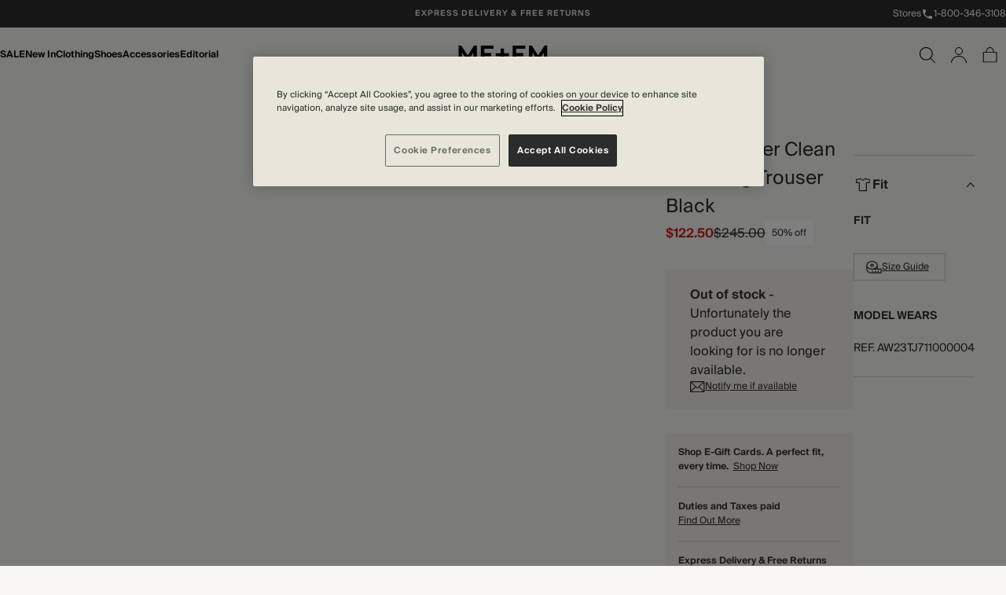

--- FILE ---
content_type: text/html; charset=utf-8
request_url: https://www.meandem.com/us/velour-super-clean-wide-leg-trouser-black?clickref=&utm_source=partnerize&utm_medium=affiliate&utm_campaign=midlifechic&utm_content=
body_size: 47080
content:
<!DOCTYPE html><html class="__variable_76a210 __variable_2b3c43" lang="en-US"><head><meta charSet="utf-8"/><link rel="preconnect" href="https://media.meandem.com/"/><link rel="preconnect" href="https://intgepi.bglobale.com/"/><link rel="preconnect" href="https://geolocation.onetrust.com/"/><meta name="viewport" content="width=device-width, initial-scale=1"/><link rel="preload" href="/_next/static/media/05206ecf753b80e5-s.p.woff" as="font" crossorigin="" type="font/woff"/><link rel="preload" href="/_next/static/media/4c4d670b9a47b969-s.p.woff" as="font" crossorigin="" type="font/woff"/><link rel="preload" href="/_next/static/media/82847982f7b60d8f-s.p.woff2" as="font" crossorigin="" type="font/woff2"/><link rel="preload" href="/_next/static/media/b54308ec8bdab50d-s.p.woff2" as="font" crossorigin="" type="font/woff2"/><link rel="preload" href="/_next/static/media/b774e7b62f9109dd-s.p.woff2" as="font" crossorigin="" type="font/woff2"/><link rel="preload" href="/_next/static/media/cf0e1021ad8eb407-s.p.woff2" as="font" crossorigin="" type="font/woff2"/><link rel="preload" href="/_next/static/media/f4c7eee3e355d223-s.p.woff" as="font" crossorigin="" type="font/woff"/><link rel="stylesheet" href="/_next/static/css/d006af2257bb3a6f.css" data-precedence="next"/><link rel="stylesheet" href="/_next/static/css/20fd23b4f9936c0a.css" data-precedence="next"/><link rel="preload" as="script" fetchPriority="low" href="/_next/static/chunks/webpack-b793e23c8c1e3d95.js"/><script src="/_next/static/chunks/ec2671c4-a53dac4704a924d7.js" async=""></script><script src="/_next/static/chunks/2723-4983bd2a0a5ed9c3.js" async=""></script><script src="/_next/static/chunks/main-app-a64e24809d173417.js" async=""></script><script src="/_next/static/chunks/4a2af314-8d57b03241c7a3d7.js" async=""></script><script src="/_next/static/chunks/a2cc27a8-6714693696f1f4bc.js" async=""></script><script src="/_next/static/chunks/1e01fb2b-1cb7f282f2f685d2.js" async=""></script><script src="/_next/static/chunks/3768-d4754c3315601eeb.js" async=""></script><script src="/_next/static/chunks/7172-e516d5ff837c3fa2.js" async=""></script><script src="/_next/static/chunks/706-0236cf623ee40c00.js" async=""></script><script src="/_next/static/chunks/54-32a4c129c1fc15a3.js" async=""></script><script src="/_next/static/chunks/2978-ee34db39401c4358.js" async=""></script><script src="/_next/static/chunks/5401-2d535e881e5068f6.js" async=""></script><script src="/_next/static/chunks/app/global-error-8020fac5c8420948.js" async=""></script><script src="/_next/static/chunks/9686-a1714916e98e45bd.js" async=""></script><script src="/_next/static/chunks/5947-c0c313f60ba7a337.js" async=""></script><script src="/_next/static/chunks/9361-7f15e354741c5547.js" async=""></script><script src="/_next/static/chunks/664-e825125735b37d95.js" async=""></script><script src="/_next/static/chunks/app/%5Blang%5D/page-18bf041b88bfcb3a.js" async=""></script><script src="/_next/static/chunks/app/%5Blang%5D/layout-22d85580b9be9991.js" async=""></script><script src="/_next/static/chunks/app/%5Blang%5D/error-688c2f8304c93054.js" async=""></script><script src="/_next/static/chunks/3950-e70148171bb81cfd.js" async=""></script><script src="/_next/static/chunks/6057-63d2e4b4eaf6f00e.js" async=""></script><script src="/_next/static/chunks/app/%5Blang%5D/%5B...slug%5D/page-b0ee76c1e36e2254.js" async=""></script><link rel="preload" href="https://www.googletagmanager.com/gtm.js?id=GTM-PDGB3R9" as="script"/><link rel="preload" href="https://gepi.global-e.com/includes/js/1849" as="script"/><link rel="preload" href="https://cdn.cookielaw.org/scripttemplates/otSDKStub.js" as="script"/><link rel="manifest" href="/manifest.webmanifest"/><meta name="robots" content="index, follow"/><link rel="canonical" href="https://www.meandem.com/us/velour-super-clean-wide-leg-trouser-black"/><link rel="alternate" hrefLang="en-GB" href="https://www.meandem.com/velour-super-clean-wide-leg-trouser-black"/><link rel="alternate" hrefLang="en-US" href="https://www.meandem.com/us/velour-super-clean-wide-leg-trouser-black"/><link rel="alternate" hrefLang="x-default" href="https://www.meandem.com/int/velour-super-clean-wide-leg-trouser-black"/><meta property="og:url" content="https://www.meandem.com/us/velour-super-clean-wide-leg-trouser-black"/><meta property="og:site_name" content="ME+EM"/><meta property="og:locale" content="en-US"/><meta property="og:type" content="website"/><meta name="twitter:card" content="summary"/><link rel="icon" href="/favicon.ico" type="image/x-icon" sizes="57x57"/><link rel="icon" href="/icon.svg?18ed07c5046b4726" type="image/svg+xml" sizes="any"/><link rel="apple-touch-icon" href="/apple-icon.png?4196482f0681547c" type="image/png" sizes="512x512"/><meta name="next-size-adjust"/><script src="/_next/static/chunks/polyfills-c67a75d1b6f99dc8.js" noModule=""></script>
<script>(window.BOOMR_mq=window.BOOMR_mq||[]).push(["addVar",{"rua.upush":"false","rua.cpush":"false","rua.upre":"false","rua.cpre":"true","rua.uprl":"false","rua.cprl":"false","rua.cprf":"false","rua.trans":"SJ-8cbbfe42-201c-4187-abe1-3b4ccd6a5674","rua.cook":"true","rua.ims":"false","rua.ufprl":"false","rua.cfprl":"true","rua.isuxp":"false","rua.texp":"norulematch","rua.ceh":"false","rua.ueh":"false","rua.ieh.st":"0"}]);</script>
                              <script>!function(e){var n="https://s.go-mpulse.net/boomerang/";if("False"=="True")e.BOOMR_config=e.BOOMR_config||{},e.BOOMR_config.PageParams=e.BOOMR_config.PageParams||{},e.BOOMR_config.PageParams.pci=!0,n="https://s2.go-mpulse.net/boomerang/";if(window.BOOMR_API_key="993L2-JVQU2-F6NE7-MC66F-UQ7KP",function(){function e(){if(!o){var e=document.createElement("script");e.id="boomr-scr-as",e.src=window.BOOMR.url,e.async=!0,i.parentNode.appendChild(e),o=!0}}function t(e){o=!0;var n,t,a,r,d=document,O=window;if(window.BOOMR.snippetMethod=e?"if":"i",t=function(e,n){var t=d.createElement("script");t.id=n||"boomr-if-as",t.src=window.BOOMR.url,BOOMR_lstart=(new Date).getTime(),e=e||d.body,e.appendChild(t)},!window.addEventListener&&window.attachEvent&&navigator.userAgent.match(/MSIE [67]\./))return window.BOOMR.snippetMethod="s",void t(i.parentNode,"boomr-async");a=document.createElement("IFRAME"),a.src="about:blank",a.title="",a.role="presentation",a.loading="eager",r=(a.frameElement||a).style,r.width=0,r.height=0,r.border=0,r.display="none",i.parentNode.appendChild(a);try{O=a.contentWindow,d=O.document.open()}catch(_){n=document.domain,a.src="javascript:var d=document.open();d.domain='"+n+"';void(0);",O=a.contentWindow,d=O.document.open()}if(n)d._boomrl=function(){this.domain=n,t()},d.write("<bo"+"dy onload='document._boomrl();'>");else if(O._boomrl=function(){t()},O.addEventListener)O.addEventListener("load",O._boomrl,!1);else if(O.attachEvent)O.attachEvent("onload",O._boomrl);d.close()}function a(e){window.BOOMR_onload=e&&e.timeStamp||(new Date).getTime()}if(!window.BOOMR||!window.BOOMR.version&&!window.BOOMR.snippetExecuted){window.BOOMR=window.BOOMR||{},window.BOOMR.snippetStart=(new Date).getTime(),window.BOOMR.snippetExecuted=!0,window.BOOMR.snippetVersion=12,window.BOOMR.url=n+"993L2-JVQU2-F6NE7-MC66F-UQ7KP";var i=document.currentScript||document.getElementsByTagName("script")[0],o=!1,r=document.createElement("link");if(r.relList&&"function"==typeof r.relList.supports&&r.relList.supports("preload")&&"as"in r)window.BOOMR.snippetMethod="p",r.href=window.BOOMR.url,r.rel="preload",r.as="script",r.addEventListener("load",e),r.addEventListener("error",function(){t(!0)}),setTimeout(function(){if(!o)t(!0)},3e3),BOOMR_lstart=(new Date).getTime(),i.parentNode.appendChild(r);else t(!1);if(window.addEventListener)window.addEventListener("load",a,!1);else if(window.attachEvent)window.attachEvent("onload",a)}}(),"".length>0)if(e&&"performance"in e&&e.performance&&"function"==typeof e.performance.setResourceTimingBufferSize)e.performance.setResourceTimingBufferSize();!function(){if(BOOMR=e.BOOMR||{},BOOMR.plugins=BOOMR.plugins||{},!BOOMR.plugins.AK){var n="true"=="true"?1:0,t="cookiepresent",a="aohjyuyx2w5m22kkowmq-f-04ea1f570-clientnsv4-s.akamaihd.net",i="false"=="true"?2:1,o={"ak.v":"39","ak.cp":"1662810","ak.ai":parseInt("855192",10),"ak.ol":"0","ak.cr":10,"ak.ipv":4,"ak.proto":"h2","ak.rid":"c1fd2a73","ak.r":51095,"ak.a2":n,"ak.m":"dsca","ak.n":"essl","ak.bpcip":"3.142.156.0","ak.cport":50916,"ak.gh":"23.215.214.237","ak.quicv":"","ak.tlsv":"tls1.3","ak.0rtt":"","ak.0rtt.ed":"","ak.csrc":"-","ak.acc":"","ak.t":"1766487449","ak.ak":"hOBiQwZUYzCg5VSAfCLimQ==U7GgmKwvU49S1z4kzoSC0TiZrph2UQb27T5fnakN1y7yoBM4PJxMO+n9dE00WoE3i+mnQ6/98uHwU4owN/oBPTGIWlTvXhGPJmPRxZttRmOtLblG8JhAEk+r/+V9syehkJmoKY76t2c6W/ngPUu5ZX8OUs8y0a02W5lTV7iLwr7r978GobGWHztwHZI1WWSoKjoXuErG+668Qf6QbPUN+sHiRt67123Hl3d6S3tLrS/rgMLsAXoEwRr9qqYRoEN3+HdXq8W46pjQgfxh6D5l5Zuq0Rib5ZuFLob7swakDEKs/cinO/59KckagQO6P7lCj8WJamH4kpC3bAdyPjjm9yJOutqmM8k/ITBkcSckLz49GRCAV215Pf6ZUGnXRZJq0WIijvDLP0nGh8s+HRL0sWapLFcQIMgkDFxIKHHasx4=","ak.pv":"42","ak.dpoabenc":"","ak.tf":i};if(""!==t)o["ak.ruds"]=t;var r={i:!1,av:function(n){var t="http.initiator";if(n&&(!n[t]||"spa_hard"===n[t]))o["ak.feo"]=void 0!==e.aFeoApplied?1:0,BOOMR.addVar(o)},rv:function(){var e=["ak.bpcip","ak.cport","ak.cr","ak.csrc","ak.gh","ak.ipv","ak.m","ak.n","ak.ol","ak.proto","ak.quicv","ak.tlsv","ak.0rtt","ak.0rtt.ed","ak.r","ak.acc","ak.t","ak.tf"];BOOMR.removeVar(e)}};BOOMR.plugins.AK={akVars:o,akDNSPreFetchDomain:a,init:function(){if(!r.i){var e=BOOMR.subscribe;e("before_beacon",r.av,null,null),e("onbeacon",r.rv,null,null),r.i=!0}return this},is_complete:function(){return!0}}}}()}(window);</script></head><body class="flex h-full min-h-screen flex-col bg-lead" id="top"><!--$--><!--/$--><script>(self.__next_s=self.__next_s||[]).push([0,{"children":"\n          if (window.location.search) {\n            sessionStorage.setItem('initialQueryString', window.location.search);\n          }\n        ","id":"set-initial-query-string"}])</script><script async="" src="//cdn.ometria.com/tags/458862382e41b865.js" type="text/javascript"></script><script>(self.__next_s=self.__next_s||[]).push(["https://gepi.global-e.com/includes/js/1849",{"id":"globale-script"}])</script><div class="Toastify"></div><div class="bg-off-black text-off-white max-md:hidden" id="banner-bar"><div class="site-container grid h-14 grid-cols-6 items-center sm:grid-cols-3"><div class="type-body-baseline font-medium uppercase max-sm:hidden [&amp;_span]:uppercase"><!--$--><!--/$--></div><div class="max-sm:col-span-4 max-sm:col-start-2 max-sm:hidden"><div class="grid items-center justify-center text-center max-sm:col-span-4" aria-label="Header service messages" data-a11y-ignore="true" id="header-messages" role="marquee"><p aria-current="true" class="type-body-baseline-medium col-start-1 row-start-1 opacity-0 transition aria-[current=&#x27;false&#x27;]:pointer-events-none aria-[current=&#x27;true&#x27;]:opacity-100 aria-[current=&#x27;true&#x27;]:delay-300 uppercase tracking-[1px]">Shop E-Gift Cards. A perfect fit, every time.</p><p aria-current="false" class="type-body-baseline-medium col-start-1 row-start-1 opacity-0 transition aria-[current=&#x27;false&#x27;]:pointer-events-none aria-[current=&#x27;true&#x27;]:opacity-100 aria-[current=&#x27;true&#x27;]:delay-300 uppercase tracking-[1px]">Express Delivery &amp; Free Returns</p><p aria-current="false" class="type-body-baseline-medium col-start-1 row-start-1 opacity-0 transition aria-[current=&#x27;false&#x27;]:pointer-events-none aria-[current=&#x27;true&#x27;]:opacity-100 aria-[current=&#x27;true&#x27;]:delay-300 uppercase tracking-[1px]">Duties and Taxes paid</p><p aria-current="false" class="type-body-baseline-medium col-start-1 row-start-1 opacity-0 transition aria-[current=&#x27;false&#x27;]:pointer-events-none aria-[current=&#x27;true&#x27;]:opacity-100 aria-[current=&#x27;true&#x27;]:delay-300 uppercase tracking-[1px]">Shop E-Gift Cards. A perfect fit, every time.</p></div></div><div class="flex items-center justify-end gap-x-6 max-sm:col-span-1 max-sm:hidden"><a aria-label="" class="hover:underline max-sm:hidden" href="/us/stores"><span class="type-body-xs">Stores</span></a><a aria-label="Contact us: 1-800-346-3108" class="group/link inline-flex items-center gap-x-4" href="/us/contact"><svg xmlns="http://www.w3.org/2000/svg" fill="none" viewBox="0 0 16 16" class="h-[16px] w-[16px]"><mask id="mask0_2108_14833" width="12" height="12" x="2" y="2" maskUnits="userSpaceOnUse" style="mask-type:alpha"><path fill="currentColor" fill-rule="evenodd" d="M4.413 7.193a10.1 10.1 0 0 0 4.394 4.394l1.466-1.467c.18-.18.447-.24.68-.16a7.6 7.6 0 0 0 2.38.38c.367 0 .667.3.667.667v2.326c0 .367-.3.667-.667.667C7.073 14 2 8.927 2 2.667 2 2.3 2.3 2 2.667 2H5c.367 0 .667.3.667.667 0 .833.133 1.633.38 2.38a.67.67 0 0 1-.167.68z" clip-rule="evenodd"></path></mask><g mask="url(#mask0_2108_14833)"><path fill="#F8F7F3" d="M0 0h16v16H0z"></path></g></svg><span class="type-body-xs group-hover/link:underline">1-800-346-3108</span></a></div></div></div><div class="z-50 w-full max-md:!top-0 sticky" style="top:0px"><header class="bg-lead text-black" id="header"><div class="site-container grid h-[--header-height] w-full grid-cols-3 items-center gap-x-4"><div class="col-span-3 grid h-[--header-height] w-full grid-cols-3 items-center gap-x-4"><div class="-order-1 flex w-max items-center gap-x-2 justify-self-start"><button aria-controls="pop-out-side-nav" aria-expanded="false" aria-label="Toggle Navigation" aria-pressed="false" class="group/button relative flex h-16 w-16 items-center justify-center md:hidden" data-analytics-id="side-nav-toggle-button" data-cs-override-id="side-nav-toggle-button" type="button"><svg xmlns="http://www.w3.org/2000/svg" fill="none" viewBox="0 0 20 20" class="relative z-0 h-8 w-8 text-current transition-colors group-hover/button:opacity-75"><path fill="currentColor" d="M0 2h20v1H0zm0 7.5h20v1H0zM0 17h20v1H0z"></path></svg></button><button aria-controls="search-overlay" aria-expanded="false" aria-label="Search" aria-pressed="false" class="group/item flex h-16 w-16 items-center justify-center md:hidden" data-analytics-id="header-search-button" data-cs-override-id="header-search-button" data-testid="header-search-button" type="button"><svg xmlns="http://www.w3.org/2000/svg" fill="none" viewBox="9 9 19.16 19.16" class="h-8 w-8 text-current transition-colors group-hover/item:opacity-75"><path fill="currentColor" fill-rule="evenodd" d="M17 25a7.97 7.97 0 0 0 5.298-2.006l.056.067 4.95 4.95a.5.5 0 1 0 .706-.708l-4.95-4.95-.066-.055A8 8 0 1 0 17 25m7-8a7 7 0 1 1-14 0 7 7 0 0 1 14 0" clip-rule="evenodd"></path></svg></button><ul class="flex items-center gap-x-[16px] max-md:hidden"><li class="relative items-center"><a aria-haspopup="menu" aria-label="SALE" class="flex items-center hover:underline" data-analytics-id="header-nav-SALE" href="/us/sale"><span class="type-body-xs font-medium">SALE</span></a><button aria-label="Open SALE menu" class="absolute left-1/2 -translate-x-1/2 opacity-0 transition-opacity duration-200 focus-visible:opacity-100"><svg xmlns="http://www.w3.org/2000/svg" fill="none" viewBox="0 0 10 8" class="h-[8px] w-[12px]"><path fill="currentColor" fill-rule="evenodd" d="M.833.793 0 1.71l4.167 4.582.833.916.833-.916L10 1.709 9.167.793 5 5.374z" clip-rule="evenodd"></path></svg></button></li><li class="relative items-center"><a aria-haspopup="menu" aria-label="New In" class="flex items-center hover:underline" data-analytics-id="header-nav-New In" href="/us/new-in"><span class="type-body-xs font-medium">New In</span></a><button aria-label="Open New In menu" class="absolute left-1/2 -translate-x-1/2 opacity-0 transition-opacity duration-200 focus-visible:opacity-100"><svg xmlns="http://www.w3.org/2000/svg" fill="none" viewBox="0 0 10 8" class="h-[8px] w-[12px]"><path fill="currentColor" fill-rule="evenodd" d="M.833.793 0 1.71l4.167 4.582.833.916.833-.916L10 1.709 9.167.793 5 5.374z" clip-rule="evenodd"></path></svg></button></li><li class="relative items-center"><a aria-haspopup="menu" aria-label="Clothing" class="flex items-center hover:underline" data-analytics-id="header-nav-Clothing" href="/us/clothing"><span class="type-body-xs font-medium">Clothing</span></a><button aria-label="Open Clothing menu" class="absolute left-1/2 -translate-x-1/2 opacity-0 transition-opacity duration-200 focus-visible:opacity-100"><svg xmlns="http://www.w3.org/2000/svg" fill="none" viewBox="0 0 10 8" class="h-[8px] w-[12px]"><path fill="currentColor" fill-rule="evenodd" d="M.833.793 0 1.71l4.167 4.582.833.916.833-.916L10 1.709 9.167.793 5 5.374z" clip-rule="evenodd"></path></svg></button></li><li class="relative items-center"><a aria-haspopup="menu" aria-label="Shoes" class="flex items-center hover:underline" data-analytics-id="header-nav-Shoes" href="/us/shoes-and-accessories"><span class="type-body-xs font-medium">Shoes</span></a><button aria-label="Open Shoes menu" class="absolute left-1/2 -translate-x-1/2 opacity-0 transition-opacity duration-200 focus-visible:opacity-100"><svg xmlns="http://www.w3.org/2000/svg" fill="none" viewBox="0 0 10 8" class="h-[8px] w-[12px]"><path fill="currentColor" fill-rule="evenodd" d="M.833.793 0 1.71l4.167 4.582.833.916.833-.916L10 1.709 9.167.793 5 5.374z" clip-rule="evenodd"></path></svg></button></li><li class="relative items-center"><a aria-haspopup="menu" aria-label="Accessories" class="flex items-center hover:underline" data-analytics-id="header-nav-Accessories" href="/us/accessories"><span class="type-body-xs font-medium">Accessories</span></a><button aria-label="Open Accessories menu" class="absolute left-1/2 -translate-x-1/2 opacity-0 transition-opacity duration-200 focus-visible:opacity-100"><svg xmlns="http://www.w3.org/2000/svg" fill="none" viewBox="0 0 10 8" class="h-[8px] w-[12px]"><path fill="currentColor" fill-rule="evenodd" d="M.833.793 0 1.71l4.167 4.582.833.916.833-.916L10 1.709 9.167.793 5 5.374z" clip-rule="evenodd"></path></svg></button></li><li class="relative items-center"><a aria-haspopup="menu" aria-label="Editorial" class="flex items-center hover:underline" data-analytics-id="header-nav-Editorial" href="/us/the-editorial"><span class="type-body-xs font-medium">Editorial</span></a><button aria-label="Open Editorial menu" class="absolute left-1/2 -translate-x-1/2 opacity-0 transition-opacity duration-200 focus-visible:opacity-100"><svg xmlns="http://www.w3.org/2000/svg" fill="none" viewBox="0 0 10 8" class="h-[8px] w-[12px]"><path fill="currentColor" fill-rule="evenodd" d="M.833.793 0 1.71l4.167 4.582.833.916.833-.916L10 1.709 9.167.793 5 5.374z" clip-rule="evenodd"></path></svg></button></li></ul></div><div class="flex items-center justify-center"><a class="block justify-self-center" href="/us"><svg aria-label="Women&#x27;s Designer Fashion &amp; Luxury Clothing | ME+EM" class="block max-h-[18px] w-full md:max-h-[24px]" role="img" fill="none" viewBox="0 0 401 85" xmlns="http://www.w3.org/2000/svg"><title>Women&#x27;s Designer Fashion &amp; Luxury Clothing | ME+EM</title><path clip-rule="evenodd" d="M387.654 0L358.757 44.5373L330.123 0H317.512V84.7172H333.275V31.7071L354.554 65.3541H362.961L384.238 31.9493V84.7172H400V0H387.654ZM244.014 0V84.7172H301.283V70.6782H259.775V47.441H291.3V33.4021H259.775V13.7968H301.544L301.285 0H244.014ZM100.211 0V84.7172H157.479V70.6782H115.973V47.441H147.497V33.4021H115.973V13.7968H157.742L157.482 0H100.211ZM70.1402 0L41.244 44.5373L12.6094 0H0V84.7172H15.7617V31.7071L37.0405 65.3541H45.4474L66.7253 31.9493V84.7172H82.4879V0H70.1402ZM190.27 13.3441V34.1275H167.442V47.6498H190.27V68.4313H204.673V47.6498H227.5V34.1275H204.673V13.3441H190.27Z" fill="currentColor" fill-rule="evenodd"></path></svg></a></div><div class="flex items-center gap-x-2 justify-self-end"><button aria-controls="search-overlay" aria-expanded="false" aria-label="Search" aria-pressed="false" class="group/item flex h-16 w-16 items-center justify-center max-md:hidden" data-analytics-id="header-search-button" data-cs-override-id="header-search-button" data-testid="header-search-button" type="button"><svg xmlns="http://www.w3.org/2000/svg" fill="none" viewBox="9 9 19.16 19.16" class="h-8 w-8 text-current transition-colors group-hover/item:opacity-75"><path fill="currentColor" fill-rule="evenodd" d="M17 25a7.97 7.97 0 0 0 5.298-2.006l.056.067 4.95 4.95a.5.5 0 1 0 .706-.708l-4.95-4.95-.066-.055A8 8 0 1 0 17 25m7-8a7 7 0 1 1-14 0 7 7 0 0 1 14 0" clip-rule="evenodd"></path></svg></button><!--$--><button aria-label="Sign In" class="group/item flex items-center justify-center h-16 w-16" data-analytics-id="sign-in-button" data-cs-override-id="sign-in-button" id="header-account-link" type="button"><svg xmlns="http://www.w3.org/2000/svg" fill="none" viewBox="0 0 20 20" class="h-8 w-8 text-current transition-colors group-hover/item:opacity-75"><path stroke="currentColor" d="M9.999.5A4.503 4.503 0 0 1 14.506 5c0 2.485-2.017 4.5-4.507 4.5A4.503 4.503 0 0 1 5.492 5C5.492 2.515 7.51.5 10 .5Z"></path><path fill="currentColor" d="M10 11c5.354 0 9.726 3.986 10 9h-1.004c-.274-4.419-4.15-8-8.996-8-4.847 0-8.722 3.581-8.996 8H0c.274-5.014 4.646-9 10-9"></path></svg></button><!--/$--><!--$--><a aria-label="Cart" class="group/item relative flex h-16 w-16 items-center justify-center" data-analytics-id="header-cart-indicator" data-cs-override-id="header-cart-indicator" id="header-cart-indicator" href="/us/checkout/cart"><svg xmlns="http://www.w3.org/2000/svg" fill="none" viewBox="0 0 22 24" aria-hidden="true" class="relative z-0 h-8 w-8 text-current transition-colors group-hover/item:opacity-75"><path fill="currentColor" d="M10.526 0c3.177 0 5.703 3.205 6.22 7.368h4.307v15.79H0V7.368h4.308C4.824 3.205 7.35 0 10.526 0M1.055 22.106h18.947V8.422H1.055zm9.468-21.055c-2.476 0-4.656 2.688-5.156 6.315H15.68c-.5-3.627-2.68-6.315-5.157-6.315"></path></svg><span class="type-body-baseline-medium absolute left-1/2 top-1/2 z-10 -translate-x-1/2 translate-y-[calc(-50%+3.5px)] tabular-nums text-current transition-colors group-hover/item:opacity-75"></span></a><!--/$--></div></div></div></header></div><!--$--><dialog class="bg-off-white slide-from-right h-full" id="account-overlay" inert=""></dialog><!--/$--><!--$--><dialog class="bg-off-white slide-from-right h-[100dvh] w-full max-w-[640px] md:max-w-[min(50vw,640px)]" id="cart-overlay" inert=""></dialog><!--/$--><!--$--><dialog class="bg-off-white fade h-dvh inset-0 m-auto sm:h-min w-full sm:max-w-[480px]" inert=""><div class="flex items-center border-b border-b-light-grey px-[40px]"><h2 class="type-headline-md w-full py-[24px] text-center">Contact Customer Care</h2><button aria-label="Close Contact Customer Care" class="absolute right-[16px] z-10 xs:right-[40px]" type="button"><svg xmlns="http://www.w3.org/2000/svg" fill="none" viewBox="0 0 16 16" class="h-[16px] w-[16px]"><path fill="currentColor" fill-rule="evenodd" d="M15.778 1.636 14.364.222 8 6.586 1.636.222.222 1.636 6.586 8 .222 14.364l1.414 1.414L8 9.414l6.364 6.364 1.414-1.414L9.414 8z" clip-rule="evenodd"></path></svg></button></div><div class="flex items-start px-[40px] pb-[60px] pt-[48px]"><div class="prose flex flex-col gap-y-4 text-left type-body-sm"><p><b>Contact</b></p><p><b></b><a href="mailto:enquiries@meandem.com">enquiries@meandem.com</a></p><p><a href="te:18003463108">1-800-346-3108</a></p><p><b>Customer Care Opening Hours</b></p><p>Monday-Friday: 7am - 5pm EST </p><p>Saturday: 7am - 12pm EST</p><p>Sunday: Closed</p></div></div></dialog><!--/$--><!--$--><dialog class="fade h-full w-full bg-transparent open:flex" id="search-overlay" inert=""><section class="relative ml-auto w-full overflow-hidden bg-off-white md:basis-[min(1024px,50%)] flex flex-col"><div class="flex grow flex-col gap-y-[32px] overflow-y-auto p-[24px] sm:px-[40px]" data-testid="search-overlay-scroll"><div class="flex items-center gap-x-[16px]"><form class="flex w-full flex-row items-center justify-between border border-light-grey bg-white gap-x-[8px] px-[16px] py-[16px] md:gap-x-[16px] md:px-[24px]" role="search" noValidate=""><svg xmlns="http://www.w3.org/2000/svg" fill="none" viewBox="9 9 19.16 19.16" aria-hidden="true" class="h-[20px] w-[20px] flex-shrink-0"><path fill="currentColor" fill-rule="evenodd" d="M17 25a7.97 7.97 0 0 0 5.298-2.006l.056.067 4.95 4.95a.5.5 0 1 0 .706-.708l-4.95-4.95-.066-.055A8 8 0 1 0 17 25m7-8a7 7 0 1 1-14 0 7 7 0 0 1 14 0" clip-rule="evenodd"></path></svg><div class="[--activeColor:theme(&quot;colors.secondary-grey&quot;)] [--defaultColor:theme(&quot;colors.off-black&quot;)] text-[--defaultColor] pt-0 w-full"><div class="relative"><input aria-describedby="searchterm-:Riaqrdta:-form-field-label-searchTerm " class="w-full appearance-none rounded-none border-b border-current bg-transparent outline-none type-body-md md:type-body-sm border-none pb-0" data-cs-override-id="searchterm-form-field-input" id="searchterm-:Riaqrdta:-form-field-input-searchTerm" placeholder="Search and discover collection..." aria-label="Search and discover collection..." data-analytics-id="search-overlay-searchbar" enterKeyHint="search" role="searchbox" type="search" name="searchTerm"/><label class="type-body-md pointer-events-none absolute left-0 top-0 z-1 w-full origin-top-left -translate-y-[1lh] scale-[0.875] transform overflow-hidden text-ellipsis text-[--activeColor] transition peer-focus:-translate-y-[1lh] peer-focus:scale-[0.875] peer-focus:text-[--activeColor] peer-placeholder-shown:translate-y-0 peer-placeholder-shown:scale-100 peer-placeholder-shown:text-[--defaultColor] [select.peer:not(:has(:checked))~&amp;]:translate-y-0 [select.peer:not(:has(:checked))~&amp;]:scale-100 [select.peer:not(:has(:checked))~&amp;]:text-[--defaultColor] [select.peer:has(option:checked[value=&quot;&quot;])~&amp;]:translate-y-0 [select.peer:has(option:checked[value=&quot;&quot;])~&amp;]:scale-100 [select.peer:has(option:checked[value=&quot;&quot;])~&amp;]:text-[--defaultColor]" for="searchterm-:Riaqrdta:-form-field-input-searchTerm" id="searchterm-:Riaqrdta:-form-field-label-searchTerm"><span class="whitespace-nowrap"></span></label></div></div></form><button aria-label="Close search overlay" data-analytics-id="search-overlay-close-button" type="button"><svg xmlns="http://www.w3.org/2000/svg" fill="none" viewBox="0 0 16 16" class="h-[16px] w-[16px]"><path fill="currentColor" fill-rule="evenodd" d="M15.778 1.636 14.364.222 8 6.586 1.636.222.222 1.636 6.586 8 .222 14.364l1.414 1.414L8 9.414l6.364 6.364 1.414-1.414L9.414 8z" clip-rule="evenodd"></path></svg></button></div><div class="flex flex-col gap-y-[16px]"><nav aria-labelledby=":R2qqrdta:"><div class="flex flex-col gap-y-[16px]"><h3 id=":R2qqrdta:" class="type-body-sm">Popular Searches:</h3><ul class="flex flex-wrap items-start gap-[12px]"><li class="list-none"><a aria-label="Shop Gift Cards" class="inline-flex items-center rounded-md border border-secondary-bg bg-white px-[12px] py-[8px] hover:border-light-grey hover:bg-secondary-bg focus-visible:focus-ring" data-analytics-id="search-suggestion-gift-cards" data-cs-override-id="search-suggestion-gift-cards" href="/us/gift-card"><span class="type-body-sm">Gift Cards</span></a></li><li class="list-none"><a class="inline-flex items-center rounded-md border border-secondary-bg bg-white px-[12px] py-[8px] hover:border-light-grey hover:bg-secondary-bg focus-visible:focus-ring" data-analytics-id="search-suggestion-sale" data-cs-override-id="search-suggestion-sale" href="/us/sale"><span class="type-body-sm">Sale</span></a></li><li class="list-none"><a class="inline-flex items-center rounded-md border border-secondary-bg bg-white px-[12px] py-[8px] hover:border-light-grey hover:bg-secondary-bg focus-visible:focus-ring" data-analytics-id="search-suggestion-knitted-vests" data-cs-override-id="search-suggestion-knitted-vests" href="/us/sweaters-and-cashmere/knitted-vests"><span class="type-body-sm">Knitted Vests</span></a></li><li class="list-none"><a aria-label="Shop Velvet and Velour" class="inline-flex items-center rounded-md border border-secondary-bg bg-white px-[12px] py-[8px] hover:border-light-grey hover:bg-secondary-bg focus-visible:focus-ring" data-analytics-id="search-suggestion-velvet" data-cs-override-id="search-suggestion-velvet" href="/us/velvet-velour"><span class="type-body-sm">Velvet</span></a></li><li class="list-none"><a class="inline-flex items-center rounded-md border border-secondary-bg bg-white px-[12px] py-[8px] hover:border-light-grey hover:bg-secondary-bg focus-visible:focus-ring" data-analytics-id="search-suggestion-pants" data-cs-override-id="search-suggestion-pants" href="/us/pants"><span class="type-body-sm">Pants</span></a></li><li class="list-none"><a class="inline-flex items-center rounded-md border border-secondary-bg bg-white px-[12px] py-[8px] hover:border-light-grey hover:bg-secondary-bg focus-visible:focus-ring" data-analytics-id="search-suggestion-accessories" data-cs-override-id="search-suggestion-accessories" href="/us/accessories"><span class="type-body-sm">Accessories</span></a></li></ul></div></nav><ul aria-label="" class="flex gap-[8px]"><li class="w-1/2 sm:w-1/3"><a aria-describedby="gift-cards-:Rcqqrdta:-card-heading" class="group/link inline-block w-full snap-start text-center" data-analytics-id="search-category-gift-cards" href="/us/gift-card"><div class="relative bg-secondary-bg aspect-[600/840]"><img alt="" draggable="false" fetchPriority="low" loading="lazy" width="640" height="800" decoding="async" data-nimg="1" class="block h-full w-full object-cover object-center" style="color:transparent" srcSet="https://media.meandem.com/kwdn1ewlse0d/1f9OyuMlVi4fTE6dHsr1l2/3efd3f845869b1039cf2b9f935e30290/GIFT_CARD__1_.png?imwidth=640 1x, https://media.meandem.com/kwdn1ewlse0d/1f9OyuMlVi4fTE6dHsr1l2/3efd3f845869b1039cf2b9f935e30290/GIFT_CARD__1_.png?imwidth=1920 2x" src="https://media.meandem.com/kwdn1ewlse0d/1f9OyuMlVi4fTE6dHsr1l2/3efd3f845869b1039cf2b9f935e30290/GIFT_CARD__1_.png?imwidth=1920"/><div class="absolute bottom-0 flex h-full w-full items-end bg-[linear-gradient(to_top,rgba(0,0,0,0.4)_0%,transparent_100%)] p-[16px]"><div class="flex w-full items-center justify-start gap-x-[8px]"><h2 data-cs-override-id="search-category-gift-cards" id="gift-cards-:Rcqqrdta:-card-heading" class="type-body-md truncate text-left text-white">Gift Cards</h2></div></div></div></a></li><li class="w-1/2 sm:w-1/3"><a aria-describedby="eveningwear-:Rkqqrdta:-card-heading" class="group/link inline-block w-full snap-start text-center" data-analytics-id="search-category-eveningwear" href="/us/eveningwear"><div class="relative bg-secondary-bg aspect-[600/840]"><img alt="" draggable="false" fetchPriority="low" loading="lazy" width="640" height="800" decoding="async" data-nimg="1" class="block h-full w-full object-cover object-center" style="color:transparent" srcSet="https://media.meandem.com/kwdn1ewlse0d/5KfmCFnw7TyCi16Whk5AZH/b09b589a318b9aa522f43580db776ec0/EVENING_WEAR.jpg?imwidth=640 1x, https://media.meandem.com/kwdn1ewlse0d/5KfmCFnw7TyCi16Whk5AZH/b09b589a318b9aa522f43580db776ec0/EVENING_WEAR.jpg?imwidth=1920 2x" src="https://media.meandem.com/kwdn1ewlse0d/5KfmCFnw7TyCi16Whk5AZH/b09b589a318b9aa522f43580db776ec0/EVENING_WEAR.jpg?imwidth=1920"/><div class="absolute bottom-0 flex h-full w-full items-end bg-[linear-gradient(to_top,rgba(0,0,0,0.4)_0%,transparent_100%)] p-[16px]"><div class="flex w-full items-center justify-start gap-x-[8px]"><h2 data-cs-override-id="search-category-eveningwear" id="eveningwear-:Rkqqrdta:-card-heading" class="type-body-md truncate text-left text-white">Eveningwear</h2></div></div></div></a></li><li class="hidden sm:block w-1/2 sm:w-1/3"><a aria-describedby="the-gift-guide-:Rsqqrdta:-card-heading" class="group/link inline-block w-full snap-start text-center" data-analytics-id="search-category-the-gift-guide" href="/us/gifting"><div class="relative bg-secondary-bg aspect-[600/840]"><img alt="" draggable="false" fetchPriority="low" loading="lazy" width="640" height="800" decoding="async" data-nimg="1" class="block h-full w-full object-cover object-center" style="color:transparent" srcSet="https://media.meandem.com/kwdn1ewlse0d/6A0ti0F6n9XYy64xtWbMrO/b2917a41f748b701245107bb490cac45/GIFTING.jpg?imwidth=640 1x, https://media.meandem.com/kwdn1ewlse0d/6A0ti0F6n9XYy64xtWbMrO/b2917a41f748b701245107bb490cac45/GIFTING.jpg?imwidth=1920 2x" src="https://media.meandem.com/kwdn1ewlse0d/6A0ti0F6n9XYy64xtWbMrO/b2917a41f748b701245107bb490cac45/GIFTING.jpg?imwidth=1920"/><div class="absolute bottom-0 flex h-full w-full items-end bg-[linear-gradient(to_top,rgba(0,0,0,0.4)_0%,transparent_100%)] p-[16px]"><div class="flex w-full items-center justify-start gap-x-[8px]"><h2 data-cs-override-id="search-category-the-gift-guide" id="the-gift-guide-:Rsqqrdta:-card-heading" class="type-body-md truncate text-left text-white">The Gift Guide</h2></div></div></div></a></li></ul></div><div class="flex flex-col gap-y-[16px] mt-auto"><h3 class="type-body-sm-medium">Help</h3><ul class="flex flex-col gap-y-[16px]"><li data-analytics-id="search-overlay-link-customer-care"><a aria-label="" class="hover:underline focus-visible:underline" href="/us/contact"><span class="type-body-sm">Customer Care</span></a></li><li data-analytics-id="search-overlay-link-delivery-information"><a aria-label="" class="hover:underline focus-visible:underline" href="/us/shipping"><span class="type-body-sm">Delivery Information</span></a></li><li data-analytics-id="search-overlay-link-returns-and-exchanges"><a aria-label="" class="hover:underline focus-visible:underline" href="/us/returns"><span class="type-body-sm">Returns and Exchanges</span></a></li><li data-analytics-id="search-overlay-link-faqs"><a aria-label="" class="hover:underline focus-visible:underline" href="/us/faqs"><span class="type-body-sm">FAQs</span></a></li></ul></div></div></section></dialog><!--/$--><!--$--><dialog class="slide-from-left h-full w-full overflow-y-hidden bg-transparent" id="delivery-overlay" inert=""><div class="relative lg:mr-[min(50%,640px)]"><button aria-label="Close" class="absolute right-8 top-6 z-10" type="button"><svg xmlns="http://www.w3.org/2000/svg" fill="none" viewBox="0 0 16 16" class="h-[16px] w-[16px]"><path fill="currentColor" fill-rule="evenodd" d="M15.778 1.636 14.364.222 8 6.586 1.636.222.222 1.636 6.586 8 .222 14.364l1.414 1.414L8 9.414l6.364 6.364 1.414-1.414L9.414 8z" clip-rule="evenodd"></path></svg></button><div class="max-h-screen  overflow-y-auto bg-secondary-bg px-8"><div class="mx-auto flex min-h-dvh max-w-[572px] flex-col gap-16  pb-64 pt-[32px] text-center text-[14px]"><h2 class="type-headline-xl">Delivery</h2><h3 class="type-body-sm-medium uppercase">United States</h3><div class="prose flex flex-col gap-y-4 text-left prose-simple-table"><table><tr><td><p><b>Ground</b></p></td><td><p>$5.00</p><p>7-8 business days*</p></td></tr><tr><td><p><b>Standard </b></p></td><td><p>$15.00</p><p>4-6 business days*</p></td></tr><tr><td><p><b>Express</b></p></td><td><p>$25.00</p><p>2-4 business days*</p></td></tr></table><p>*Subject to customs clearance. Business days means Monday - Friday and excludes weekends and national holidays. </p><p></p><p><u><b>Final Delivery for Christmas </b></u></p><p>Ground: EOD Monday 12th December </p><p>Standard: EOD Friday 15th December </p><p>Express: EOD Tuesday 16th December </p></div><div class="px-4 py-16 text-center bg-lead" data-cs-override-id="try-before-you-buy-with-harper-benefits-block-content" id="try-before-you-buy-with-harper-:R5jardta:-benefits-block-content"><h4 class="type-body-sm-medium block pb-4 uppercase">Try before you buy with harper</h4><span class="type-body-sm block pb-8">In London? Why not Try Before You Buy. Harper brings our store to your door.</span><ol class="flex justify-center gap-4 pb-8"><li class="flex-1"><span class="type-body-sm"><strong>1<!-- -->.</strong><div>Select the items you’d like to try on</div></span></li><li class="flex-1"><span class="type-body-sm"><strong>2<!-- -->.</strong><div>We deliver to your door, you try on at home.</div></span></li><li class="flex-1"><span class="type-body-sm"><strong>3<!-- -->.</strong><div>Pay for what you keep, leave the returns to us</div></span></li></ol><a target="_self" href="/harper"><span class="type-body-sm underline">Find Out More</span></a></div><div class="prose flex flex-col gap-y-4 text-center py-16 px-4"><h4><b>Import tax and duties paid</b> </h4><p>For orders to the USA ME+EM take responsibility for all import tax and duty payments prior to the order arriving with you. In certain States you will be charged the relevant sales tax at checkout. </p><p>If you would like to ship outside of the US, please visit our UK website. You can do this by clicking on the &#39;Shipping To&#39; button on the left-hand side of the homepage and selecting &#39;UK&#39;.</p></div><h2 class="type-headline-xl">Returns</h2><div class="prose flex flex-col gap-y-4 text-center py-16 px-4"><h4>Free RETURNS</h4><p>Returns Period: 14 days </p><p>Items bought online cannot be returned to store, they they must be sent back via our online returns process. </p><p><u></u><a href="/us/returns"><u>Find Out More</u></a></p></div></div></div></div></dialog><!--/$--><main class="flex-grow" id="main"><script type="application/ld+json">{"@context":"https://schema.org","@type":"Product","audience":{"@type":"PeopleAudience","suggestedGender":"https://schema.org/Female"},"brand":{"@type":"Brand","name":"ME+EM"},"category":"Sale","color":"","countryOfAssembly":"Türkiye","description":"","image":[""],"material":"","name":"Velour Super Clean Wide-Leg Trouser Black","offers":{"@type":"Offer","availability":"https://schema.org/OutOfStock","hasMerchantReturnPolicy":{"@type":"MerchantReturnPolicy","applicableCountry":"US","merchantReturnDays":28,"returnFees":"https://schema.org/FreeReturn","returnMethod":"https://schema.org/ReturnByMail","returnPolicyCategory":"https://schema.org/MerchantReturnFiniteReturnWindow"},"itemCondition":"https://schema.org/NewCondition","price":122.5,"priceCurrency":"USD","seller":"ME+EM"},"productSku":"AW23TJ711","variantSku":"AW23TJ711000004","url":"/us/velour-super-clean-wide-leg-trouser-black"}</script><!--$--><div class="w-full fixed bottom-0 z-20 transition-opacity duration-300 ease-in-out shadow-elevation-md hidden opacity-0 bg-lead"><div class="bg-lead"><div class="w-full site-container-padding"><div class="grid grid-cols-12 gap-4"><div class="col-span-12 grid grid-cols-subgrid py-[16px] md:py-[8px]" data-testid="sticky-add-to-bag" role="region"><div class="col-span-9 hidden grid-cols-subgrid sm:grid"><div class="hidden sm:flex col-span-6 md:col-span-7"><div class="aspect-[145/203] w-[56px] self-start md:w-[46px]"></div><div class="flex flex-col justify-center gap-[8px] pl-[24px] leading-none"><span class="type-body-sm">Velour Super Clean Wide-Leg Trouser Black</span></div></div><div class="gap-[8px] type-body-md inline-flex flex-nowrap items-center justify-start col-span-3 md:col-span-2"><div class="price special-price inline text-red font-medium" data-testid="price-display-discount">$122.50</div><div class="$245.00 inline old-price line-through" data-testid="price-display-regular">$245.00</div></div></div><form class="col-span-12 self-center sm:col-span-3 grid grid-cols-subgrid gap-y-4" id="sticky-add-to-cart-form"><input required="" type="hidden" name="locale" value="en-US"/><input required="" type="hidden" name="sku" value="AW23TJ711000004"/><input required="" type="hidden" name="quantity" value="1"/><button type="button" aria-disabled="false" class="relative inline-flex items-center justify-center opacity-100 transition before:absolute before:left-0 before:right-full before:top-0 before:block before:h-full before:transition-all before:ease-out before:content-[&#x27;&#x27;] before:duration-0 bg-gold text-white before:bg-black/5 disabled:bg-gold/50 px-[22px] py-[22px] hover:bg-dark-gold hover:text-white focus-visible:bg-dark-gold focus-visible:text-white hover:disabled:bg-dark-gold/50 hover:border-light-grey focus-visible:outline-2 focus-visible:-outline-offset-2 h-[48px] w-full rounded-md product-detail-block-grid-column"><span class="type-body-sm z-10">Notify me if available</span></button></form></div></div></div></div></div><div class="flex flex-col"><div class="w-full sm:hidden"></div><div class="sm:hidden"><div class="w-full site-container-padding"><div class="grid grid-cols-12 gap-4"><div class="bg-secondary-bg"><div class="w-full site-container-padding"><div class="grid grid-cols-12 gap-4"></div></div></div><section id="-:Rahbnnjqrdta:-benefits-block-content" class="col-span-12 py-[8px]" data-cs-override-id="-benefits-block-content"><nav aria-label="breadcrumbs" class="overflow-x-auto overscroll-none touch:scrollbar-hide"><ol class="flex items-center gap-2 whitespace-nowrap py-[8px]"><li class="group flex items-center gap-2" data-analytics-id="breadcrumb-sale"><a aria-current="location" href="/us/sale"><span class="type-body-xs capitalize hover:underline text-dark-grey">Sale</span></a><svg xmlns="http://www.w3.org/2000/svg" fill="none" viewBox="0 0 10 13" aria-hidden="true" class="h-[13px] w-4 group-last:hidden"><path stroke="#717171" d="M.59 12.447 8.62.979"></path></svg></li></ol></nav></section></div></div></div><div class="bg-lead"><div class="w-full site-container-padding"><div class="grid grid-cols-12 gap-4 sm:items-start"><div class="col-span-6 hidden sm:block lg:col-span-7"></div><div class="sticky top-[105px] grid grid-cols-subgrid items-start product-detail-block-grid-column sm:col-start-7 md:col-start-8 lg:col-start-9"><div class="col-span-12 max-sm:hidden sm:pl-[16px] md:pl-0"><section id="-:Rqpbnnjqrdta:-benefits-block-content" class="site-container col-span-12 px-0 pb-[6px] pt-[28px]" data-cs-override-id="-benefits-block-content"><nav aria-label="breadcrumbs" class="overflow-x-auto overscroll-none touch:scrollbar-hide"><ol class="flex items-center gap-2 whitespace-nowrap py-[8px]"><li class="group flex items-center gap-2" data-analytics-id="breadcrumb-sale"><a aria-current="location" href="/us/sale"><span class="type-body-xs capitalize hover:underline text-dark-grey">Sale</span></a><svg xmlns="http://www.w3.org/2000/svg" fill="none" viewBox="0 0 10 13" aria-hidden="true" class="h-[13px] w-4 group-last:hidden"><path stroke="#717171" d="M.59 12.447 8.62.979"></path></svg></li></ol></nav></section></div><section class="spacing-y-sm grid grid-cols-subgrid product-detail-block-grid-column sm:pl-[16px] md:pl-0" data-testid="product-detail-block" id="product-detail-block"><div class="grid grid-cols-subgrid gap-y-[40px] product-detail-block-grid-column sm:gap-y-12"><div class="flex flex-col gap-y-8 product-detail-block-grid-column"><h1 class="type-body-headline-xs flex flex-col gap-y-4">Velour Super Clean Wide-Leg Trouser Black</h1><div class="flex flex-wrap items-center gap-[8px] type-body-md"><div class="price special-price inline text-red font-medium" data-testid="price-display-discount">$122.50</div><div class="$245.00 inline old-price line-through" data-testid="price-display-regular">$245.00</div><div><span class="type-body-xs inline-flex items-center whitespace-nowrap text-wrap leading-snug p-[8px] bg-white text-off-black max-md:border-0 max-md:bg-transparent max-md:pl-0 max-md:text-dark-grey">50% off</span></div></div></div><div class="flex flex-col gap-8 bg-secondary-bg px-[--site-padding] py-8 product-detail-block-grid-column"><span data-testid="product-detail-block-outofstock-info" class="type-body-md"><strong class="font-medium">Out of stock</strong> - <!-- -->Unfortunately the product you are looking for is no longer available.</span><button type="button" aria-disabled="false" class="relative inline-flex items-center opacity-100 transition before:absolute before:left-0 before:right-full before:top-0 before:block before:h-full before:transition-all before:ease-out before:content-[&#x27;&#x27;] before:duration-0 bg-transparent text-off-black before:bg-black/10 focus-visible:underline hover:border-light-grey focus-visible:outline-2 focus-visible:-outline-offset-2 p-0 hover:no-underline justify-start"><span class="type-body-sm z-10"><span class="flex items-center gap-2"><svg xmlns="http://www.w3.org/2000/svg" fill="none" viewBox="0 0 19 15" aria-hidden="true" class="h-6"><path fill="#2C2C2C" fill-rule="evenodd" d="M1.15 0h16.1c.635 0 1.15.526 1.15 1.175v11.75c0 .649-.515 1.175-1.15 1.175H1.15C.515 14.1 0 13.574 0 12.925V1.175C0 .526.515 0 1.15 0m15.23 1.175L9.593 7.73a.566.566 0 0 1-.789.001L1.99 1.175zm-4.233 5.707 5.103 5.243V1.952zM1.15 12.094V1.982l5.097 4.904zm.813.83 5.122-5.232.93.896c.666.64 1.704.639 2.368-.003l.928-.896 5.096 5.236z" clip-rule="evenodd"></path></svg><span class="type-body-xs underline underline-offset-1">Notify me if available</span></span></span></button></div><section class="flex w-full flex-col items-start space-y-[16px] rounded-md bg-secondary-bg p-[16px] product-detail-block-grid-column" aria-label="Product service messages" id="pdb-customer-announcements" role="region"><ul class="m-0 w-full list-none p-0"><li class="flex w-full w-full items-center gap-2 not-first:mt-[16px] not-first:w-full not-first:border-t not-first:border-light-grey not-first:pt-[16px]"><div><span class="type-body-xs-medium block">Shop E-Gift Cards. A perfect fit, every time.<span>  </span><a class="underline text-off-black whitespace-nowrap inline-flex" href="/us/gift-card"><span class="type-body-xs">Shop Now</span></a></span></div></li><li class="flex w-full w-full items-center gap-2 not-first:mt-[16px] not-first:w-full not-first:border-t not-first:border-light-grey not-first:pt-[16px]"><div><span class="type-body-xs-medium block">Duties and Taxes paid<span>  </span><button class="underline text-off-black whitespace-nowrap inline-flex"><span class="type-body-xs">Find Out More</span></button></span></div></li><li class="flex w-full w-full items-center gap-2 not-first:mt-[16px] not-first:w-full not-first:border-t not-first:border-light-grey not-first:pt-[16px]"><div><span class="type-body-xs-medium block">Express Delivery &amp; Free Returns</span><span class="type-body-xs block text-off-black">Express delivery in 2-4 business days <span>  </span><button class="underline text-off-black whitespace-nowrap inline-flex"><span class="type-body-xs">Find Out More</span></button></span></div></li></ul></section></div></section><dialog class="bg-off-white slide-from-bottom max-h-screen inset-0 m-auto h-dvh sm:h-min w-full max-w-full sm:max-w-[550px]" inert=""><div class="grid grid-cols-1 gap-16 px-9 py-6 md:px-10 md:pb-16"><button aria-label="dialog.close" class="absolute right-8 top-8" type="button"><svg xmlns="http://www.w3.org/2000/svg" fill="none" viewBox="0 0 16 16" class="h-[16px] w-[16px]"><path fill="currentColor" fill-rule="evenodd" d="M15.778 1.636 14.364.222 8 6.586 1.636.222.222 1.636 6.586 8 .222 14.364l1.414 1.414L8 9.414l6.364 6.364 1.414-1.414L9.414 8z" clip-rule="evenodd"></path></svg></button><header class="text-center"><span class="type-body-md">Notify Me If Available</span></header></div></dialog><div class="hidden sm:block product-detail-block-grid-column sm:pl-[16px] md:pl-0" data-analytics-id="product-info-tabs" data-cs-override-id="product-info-tabs" id="product-info-tabs"><section class="site-container flex max-w-[1080px] flex-col w-full px-0 border-t border-t-light-fallback m-0 mb-[24px] mt-[24px]"><span data-focus-scope-start="true" hidden=""></span><div><div class="scroll-m-[calc(var(--banner-height)+var(--header-height)+theme(spacing.4))] py-10 border-b border-b-light-fallback"><h2><button class="group/item flex w-full items-center justify-between hover:underline focus-visible:underline" aria-controls="-:R1lqpbnnjqrdta:-accordion-item-panel" aria-expanded="true" data-cs-override-id="-accordion-item-header" id="-:R1lqpbnnjqrdta:-accordion-item-header"><div class="flex w-full flex-row justify-between px-[24px] sm:px-0"><div class="flex flex-row items-center gap-[8px]"><svg xmlns="http://www.w3.org/2000/svg" fill="none" viewBox="0 0 21 20" class="h-[24px] w-[24px]"><path stroke="#2C2C2C" d="m12.902 3.333 4.775.955v3.45h-3.349v8.929H6.515v-8.93H3.167V4.288l4.774-.955c.831 1.13 1.677 1.616 2.482 1.614.804-.002 1.649-.488 2.479-1.614Z" clip-rule="evenodd"></path></svg><span class="type-body-md-medium">Fit</span></div><svg xmlns="http://www.w3.org/2000/svg" fill="none" viewBox="0 0 10 8" aria-hidden="true" class="w-4 transition-transform group-aria-expanded/item:rotate-180"><path fill="currentColor" fill-rule="evenodd" d="M.833.793 0 1.71l4.167 4.582.833.916.833-.916L10 1.709 9.167.793 5 5.374z" clip-rule="evenodd"></path></svg></div></button></h2><section class="overflow-visible aria-hidden:h-0 aria-hidden:overflow-hidden" aria-hidden="false" aria-labelledby="-:R1lqpbnnjqrdta:-accordion-item-header" data-cs-override-id="-accordion-item-panel" id="-:R1lqpbnnjqrdta:-accordion-item-panel"><div class="px-[24px] sm:px-0 pt-[24px]"><div class="pb-14"><span class="type-body-sm-medium block pb-4 uppercase">Fit</span><div class="type-body-sm"></div><div class="pt-8"><button class="underline items-center gap-x-3 leading-10 outline-none hover:text-dark-grey focus-visible:underline border border-light-grey py-[4px] px-6 hover:no-underline flex" data-analytics-id="size-guide-button" data-cs-override-id="size-guide-button"><svg xmlns="http://www.w3.org/2000/svg" fill="none" viewBox="0 0 19 16" class="block h-8 w-8"><path fill="currentColor" fill-rule="evenodd" d="M14.1 9.65V5.625C14.1 2.767 11.01.45 7.2.45S.3 2.767.3 5.625l.001.099.003 5.076-.004-.165v.165h.004c.028.617.214 1.357.679 2.101 1.012 1.62 3.012 2.5 6.217 2.5h10.925a.575.575 0 0 0 .575-.576v-4.6a.575.575 0 0 0-.575-.575zm-2.563 0a6.1 6.1 0 0 0 1.413-1.163V9.65zM1.45 8.487v2.044c.006.13.017.28.034.413.057.46.207.92.474 1.348.785 1.256 2.41 1.958 5.242 1.958v-1.725a.575.575 0 1 1 1.15 0v1.725h2.3v-1.725a.575.575 0 1 1 1.15 0v1.725h2.3v-1.725a.575.575 0 1 1 1.15 0v1.725h2.3V10.8H6.625a.6.6 0 0 1-.187-.031c-2.082-.172-3.885-1.038-4.988-2.282m11.5-2.862c0 2.14-2.514 4.025-5.75 4.025S1.45 7.765 1.45 5.625 3.964 1.6 7.2 1.6s5.75 1.886 5.75 4.025M7.2 7.35c-1.27 0-2.3-.772-2.3-1.725C4.9 4.673 5.93 3.9 7.2 3.9s2.3.773 2.3 1.725S8.47 7.35 7.2 7.35m1.15-1.725c0 .234-.455.575-1.15.575s-1.15-.34-1.15-.575.455-.575 1.15-.575 1.15.341 1.15.575" clip-rule="evenodd"></path></svg><span class="type-body-xs"><span class="pr-2">Size Guide</span></span></button></div></div><div><span class="type-body-sm-medium block pb-4 uppercase">Model Wears</span><div class="type-body-sm pb-4"></div></div><span class="type-body-sm pb-4 uppercase"><span>REF</span>. <span>AW23TJ711000004</span></span></div></section></div></div><span data-focus-scope-end="true" hidden=""></span></section></div></div></div></div></div></div><div class="w-full sm:hidden bg-lead"><div data-analytics-id="product-info-tabs" data-cs-override-id="product-info-tabs" id="product-info-tabs"><section class="site-container flex max-w-[1080px] flex-col w-full px-0 border-t border-t-light-fallback m-0 mb-[24px] mt-[24px]"><span data-focus-scope-start="true" hidden=""></span><div><div class="scroll-m-[calc(var(--banner-height)+var(--header-height)+theme(spacing.4))] py-10 border-b border-b-light-fallback"><h2><button class="group/item flex w-full items-center justify-between hover:underline focus-visible:underline" aria-controls="-:R6hrnnjqrdta:-accordion-item-panel" aria-expanded="true" data-cs-override-id="-accordion-item-header" id="-:R6hrnnjqrdta:-accordion-item-header"><div class="flex w-full flex-row justify-between px-[24px] sm:px-0"><div class="flex flex-row items-center gap-[8px]"><svg xmlns="http://www.w3.org/2000/svg" fill="none" viewBox="0 0 21 20" class="h-[24px] w-[24px]"><path stroke="#2C2C2C" d="m12.902 3.333 4.775.955v3.45h-3.349v8.929H6.515v-8.93H3.167V4.288l4.774-.955c.831 1.13 1.677 1.616 2.482 1.614.804-.002 1.649-.488 2.479-1.614Z" clip-rule="evenodd"></path></svg><span class="type-body-md-medium">Fit</span></div><svg xmlns="http://www.w3.org/2000/svg" fill="none" viewBox="0 0 10 8" aria-hidden="true" class="w-4 transition-transform group-aria-expanded/item:rotate-180"><path fill="currentColor" fill-rule="evenodd" d="M.833.793 0 1.71l4.167 4.582.833.916.833-.916L10 1.709 9.167.793 5 5.374z" clip-rule="evenodd"></path></svg></div></button></h2><section class="overflow-visible aria-hidden:h-0 aria-hidden:overflow-hidden" aria-hidden="false" aria-labelledby="-:R6hrnnjqrdta:-accordion-item-header" data-cs-override-id="-accordion-item-panel" id="-:R6hrnnjqrdta:-accordion-item-panel"><div class="px-[24px] sm:px-0 pt-[24px]"><div class="pb-14"><span class="type-body-sm-medium block pb-4 uppercase">Fit</span><div class="type-body-sm"></div><div class="pt-8"><button class="underline items-center gap-x-3 leading-10 outline-none hover:text-dark-grey focus-visible:underline border border-light-grey py-[4px] px-6 hover:no-underline flex" data-analytics-id="size-guide-button" data-cs-override-id="size-guide-button"><svg xmlns="http://www.w3.org/2000/svg" fill="none" viewBox="0 0 19 16" class="block h-8 w-8"><path fill="currentColor" fill-rule="evenodd" d="M14.1 9.65V5.625C14.1 2.767 11.01.45 7.2.45S.3 2.767.3 5.625l.001.099.003 5.076-.004-.165v.165h.004c.028.617.214 1.357.679 2.101 1.012 1.62 3.012 2.5 6.217 2.5h10.925a.575.575 0 0 0 .575-.576v-4.6a.575.575 0 0 0-.575-.575zm-2.563 0a6.1 6.1 0 0 0 1.413-1.163V9.65zM1.45 8.487v2.044c.006.13.017.28.034.413.057.46.207.92.474 1.348.785 1.256 2.41 1.958 5.242 1.958v-1.725a.575.575 0 1 1 1.15 0v1.725h2.3v-1.725a.575.575 0 1 1 1.15 0v1.725h2.3v-1.725a.575.575 0 1 1 1.15 0v1.725h2.3V10.8H6.625a.6.6 0 0 1-.187-.031c-2.082-.172-3.885-1.038-4.988-2.282m11.5-2.862c0 2.14-2.514 4.025-5.75 4.025S1.45 7.765 1.45 5.625 3.964 1.6 7.2 1.6s5.75 1.886 5.75 4.025M7.2 7.35c-1.27 0-2.3-.772-2.3-1.725C4.9 4.673 5.93 3.9 7.2 3.9s2.3.773 2.3 1.725S8.47 7.35 7.2 7.35m1.15-1.725c0 .234-.455.575-1.15.575s-1.15-.34-1.15-.575.455-.575 1.15-.575 1.15.341 1.15.575" clip-rule="evenodd"></path></svg><span class="type-body-xs"><span class="pr-2">Size Guide</span></span></button></div></div><div><span class="type-body-sm-medium block pb-4 uppercase">Model Wears</span><div class="type-body-sm pb-4"></div></div><span class="type-body-sm pb-4 uppercase"><span>REF</span>. <span>AW23TJ711000004</span></span></div></section></div></div><span data-focus-scope-end="true" hidden=""></span></section></div></div><!--$--><div class="w-full"><dialog class="fade h-full w-full overflow-y-hidden bg-transparent" id="size-guide" inert=""><div class="relative lg:mr-[min(50%,640px)] "><button aria-label="close" class="absolute right-8 top-6 z-10" type="button"><svg xmlns="http://www.w3.org/2000/svg" fill="none" viewBox="0 0 16 16" class="h-[16px] w-[16px]"><path fill="currentColor" fill-rule="evenodd" d="M15.778 1.636 14.364.222 8 6.586 1.636.222.222 1.636 6.586 8 .222 14.364l1.414 1.414L8 9.414l6.364 6.364 1.414-1.414L9.414 8z" clip-rule="evenodd"></path></svg></button><div class="max-h-screen  overflow-y-auto bg-secondary-bg"><div class="mx-auto flex max-w-4xl flex-col pb-64 pt-[32px] text-center"><h2 class="type-headline-xl">US Size Guide</h2><div class="py-16"><span class="type-editorial-heading-6 block pb-16 uppercase">Product Measurements</span><template data-react-aria-hidden="true"></template><div class="react-aria-Tabs" data-rac="" data-orientation="horizontal"><div data-collection="react-aria-:R6ikbnnjqrdta:" id="react-aria-:R6ikbnnjqrdtaH1:" role="tablist" aria-orientation="horizontal" class="justify-center inline-flex pb-8" data-rac="" data-orientation="horizontal"><div data-analytics-id="tab-0" data-cs-override-id="tab-0" tabindex="-1" data-collection="react-aria-:R6ikbnnjqrdta:" data-key="tab-0" data-react-aria-pressable="true" id="react-aria-:R6ikbnnjqrdtaH1:-tab-tab-0" aria-selected="true" aria-controls="react-aria-:R6ikbnnjqrdtaH1:-tabpanel-tab-0" role="tab" class="flex cursor-pointer justify-center border-b border-solid border-transparent hover:border-off-black outline-none data-[selected=&#x27;true&#x27;]:border-off-black focus-visible:focus-ring basis-1/2 max-xs:w-full" data-rac="" data-selected="true"><div class="w-[100%] px-8 py-4"><span class="type-body-sm-medium uppercase">Centimeters</span></div></div><div data-analytics-id="tab-1" data-cs-override-id="tab-1" tabindex="-1" data-collection="react-aria-:R6ikbnnjqrdta:" data-key="tab-1" data-react-aria-pressable="true" id="react-aria-:R6ikbnnjqrdtaH1:-tab-tab-1" aria-selected="false" role="tab" class="flex cursor-pointer justify-center border-b border-solid border-transparent hover:border-off-black outline-none data-[selected=&#x27;true&#x27;]:border-off-black focus-visible:focus-ring basis-1/2 max-xs:w-full" data-rac=""><div class="w-[100%] px-8 py-4"><span class="type-body-sm-medium uppercase">Inches</span></div></div></div><div id="react-aria-:R6ikbnnjqrdtaH1:-tabpanel-tab-0" aria-labelledby="react-aria-:R6ikbnnjqrdtaH1:-tab-tab-0" tabindex="0" role="tabpanel" class="data-[inert=&#x27;true&#x27;]:hidden" data-rac=""><div><div class="overflow-x-auto" tabindex="0"><table class="relative w-full min-w-[550px] table-auto overflow-x-scroll" data-cs-override-id="-size-table" id="-:R2qikbnnjqrdta:-size-table"><thead><tr><th class="pl-6 pr-4 text-left py-8 border-b-[3px] border-secondary-bg bg-lead" scope="row"><span class="type-body-xs-medium"></span></th><th class="px-4 last:pl-2 last:pr-6 py-8 border-b-[3px] border-secondary-bg bg-lead" scope="col"><span class="type-body-xs-medium">UK 6 US 2</span></th><th class="px-4 last:pl-2 last:pr-6 py-8 border-b-[3px] border-secondary-bg bg-lead" scope="col"><span class="type-body-xs-medium">UK 8 US 4</span></th><th class="px-4 last:pl-2 last:pr-6 py-8 border-b-[3px] border-secondary-bg bg-lead" scope="col"><span class="type-body-xs-medium">UK 10 US 6</span></th><th class="px-4 last:pl-2 last:pr-6 py-8 border-b-[3px] border-secondary-bg bg-lead" scope="col"><span class="type-body-xs-medium">UK 12 US 8</span></th><th class="px-4 last:pl-2 last:pr-6 py-8 border-b-[3px] border-secondary-bg bg-lead" scope="col"><span class="type-body-xs-medium">UK 14 US 10</span></th><th class="px-4 last:pl-2 last:pr-6 py-8 border-b-[3px] border-secondary-bg bg-lead" scope="col"><span class="type-body-xs-medium">UK 16 US 12</span></th></tr></thead><tbody><tr><th class="pl-6 pr-4 text-left py-8 border-b-[3px] border-secondary-bg bg-lead" scope="row"><span class="type-body-xs-medium">Front Rise</span></th><td class="relative px-2 text-center last:pr-6 py-8 border-b-[3px] border-secondary-bg bg-lead"><div class="relative"><span class="type-body-xs">28.9</span></div></td><td class="relative px-2 text-center last:pr-6 py-8 border-b-[3px] border-secondary-bg bg-lead"><div class="relative"><span class="type-body-xs">29.5</span></div></td><td class="relative px-2 text-center last:pr-6 py-8 border-b-[3px] border-secondary-bg bg-lead"><div class="relative"><span class="type-body-xs">30.1</span></div></td><td class="relative px-2 text-center last:pr-6 py-8 border-b-[3px] border-secondary-bg bg-lead"><div class="relative"><span class="type-body-xs">31.1</span></div></td><td class="relative px-2 text-center last:pr-6 py-8 border-b-[3px] border-secondary-bg bg-lead"><div class="relative"><span class="type-body-xs">32.1</span></div></td><td class="relative px-2 text-center last:pr-6 py-8 border-b-[3px] border-secondary-bg bg-lead"><div class="relative"><span class="type-body-xs">33.3</span></div></td></tr><tr><th class="pl-6 pr-4 text-left py-8 border-b-[3px] border-secondary-bg bg-lead" scope="row"><span class="type-body-xs-medium">Inside Leg</span></th><td class="relative px-2 text-center last:pr-6 py-8 border-b-[3px] border-secondary-bg bg-lead"><div class="relative"><span class="type-body-xs">82</span></div></td><td class="relative px-2 text-center last:pr-6 py-8 border-b-[3px] border-secondary-bg bg-lead"><div class="relative"><span class="type-body-xs">82</span></div></td><td class="relative px-2 text-center last:pr-6 py-8 border-b-[3px] border-secondary-bg bg-lead"><div class="relative"><span class="type-body-xs">82</span></div></td><td class="relative px-2 text-center last:pr-6 py-8 border-b-[3px] border-secondary-bg bg-lead"><div class="relative"><span class="type-body-xs">82</span></div></td><td class="relative px-2 text-center last:pr-6 py-8 border-b-[3px] border-secondary-bg bg-lead"><div class="relative"><span class="type-body-xs">82</span></div></td><td class="relative px-2 text-center last:pr-6 py-8 border-b-[3px] border-secondary-bg bg-lead"><div class="relative"><span class="type-body-xs">82</span></div></td></tr><tr><th class="pl-6 pr-4 text-left py-8 border-b-[3px] border-secondary-bg bg-lead" scope="row"><span class="type-body-xs-medium">Waist</span></th><td class="relative px-2 text-center last:pr-6 py-8 border-b-[3px] border-secondary-bg bg-lead"><div class="relative"><span class="type-body-xs">66</span></div></td><td class="relative px-2 text-center last:pr-6 py-8 border-b-[3px] border-secondary-bg bg-lead"><div class="relative"><span class="type-body-xs">70</span></div></td><td class="relative px-2 text-center last:pr-6 py-8 border-b-[3px] border-secondary-bg bg-lead"><div class="relative"><span class="type-body-xs">74</span></div></td><td class="relative px-2 text-center last:pr-6 py-8 border-b-[3px] border-secondary-bg bg-lead"><div class="relative"><span class="type-body-xs">79</span></div></td><td class="relative px-2 text-center last:pr-6 py-8 border-b-[3px] border-secondary-bg bg-lead"><div class="relative"><span class="type-body-xs">84</span></div></td><td class="relative px-2 text-center last:pr-6 py-8 border-b-[3px] border-secondary-bg bg-lead"><div class="relative"><span class="type-body-xs">90</span></div></td></tr><tr><th class="pl-6 pr-4 text-left py-8 border-b-[3px] border-secondary-bg bg-lead" scope="row"><span class="type-body-xs-medium">Hip</span></th><td class="relative px-2 text-center last:pr-6 py-8 border-b-[3px] border-secondary-bg bg-lead"><div class="relative"><span class="type-body-xs">92</span></div></td><td class="relative px-2 text-center last:pr-6 py-8 border-b-[3px] border-secondary-bg bg-lead"><div class="relative"><span class="type-body-xs">96</span></div></td><td class="relative px-2 text-center last:pr-6 py-8 border-b-[3px] border-secondary-bg bg-lead"><div class="relative"><span class="type-body-xs">100</span></div></td><td class="relative px-2 text-center last:pr-6 py-8 border-b-[3px] border-secondary-bg bg-lead"><div class="relative"><span class="type-body-xs">105</span></div></td><td class="relative px-2 text-center last:pr-6 py-8 border-b-[3px] border-secondary-bg bg-lead"><div class="relative"><span class="type-body-xs">110</span></div></td><td class="relative px-2 text-center last:pr-6 py-8 border-b-[3px] border-secondary-bg bg-lead"><div class="relative"><span class="type-body-xs">116</span></div></td></tr></tbody></table></div></div></div><div class="data-[inert=&#x27;true&#x27;]:hidden" data-rac="" inert="true" data-inert="true"><div><div class="overflow-x-auto" tabindex="0"><table class="relative w-full min-w-[550px] table-auto overflow-x-scroll" data-cs-override-id="-size-table" id="-:R3aikbnnjqrdta:-size-table"><thead><tr><th class="pl-6 pr-4 text-left py-8 border-b-[3px] border-secondary-bg bg-lead" scope="row"><span class="type-body-xs-medium"></span></th><th class="px-4 last:pl-2 last:pr-6 py-8 border-b-[3px] border-secondary-bg bg-lead" scope="col"><span class="type-body-xs-medium">UK 6 US 2</span></th><th class="px-4 last:pl-2 last:pr-6 py-8 border-b-[3px] border-secondary-bg bg-lead" scope="col"><span class="type-body-xs-medium">UK 8 US 4</span></th><th class="px-4 last:pl-2 last:pr-6 py-8 border-b-[3px] border-secondary-bg bg-lead" scope="col"><span class="type-body-xs-medium">UK 10 US 6</span></th><th class="px-4 last:pl-2 last:pr-6 py-8 border-b-[3px] border-secondary-bg bg-lead" scope="col"><span class="type-body-xs-medium">UK 12 US 8</span></th><th class="px-4 last:pl-2 last:pr-6 py-8 border-b-[3px] border-secondary-bg bg-lead" scope="col"><span class="type-body-xs-medium">UK 14 US 10</span></th><th class="px-4 last:pl-2 last:pr-6 py-8 border-b-[3px] border-secondary-bg bg-lead" scope="col"><span class="type-body-xs-medium">UK 16 US 12</span></th></tr></thead><tbody><tr><th class="pl-6 pr-4 text-left py-8 border-b-[3px] border-secondary-bg bg-lead" scope="row"><span class="type-body-xs-medium">Front Rise</span></th><td class="relative px-2 text-center last:pr-6 py-8 border-b-[3px] border-secondary-bg bg-lead"><div class="relative"><span class="type-body-xs">11.3</span></div></td><td class="relative px-2 text-center last:pr-6 py-8 border-b-[3px] border-secondary-bg bg-lead"><div class="relative"><span class="type-body-xs">11.5</span></div></td><td class="relative px-2 text-center last:pr-6 py-8 border-b-[3px] border-secondary-bg bg-lead"><div class="relative"><span class="type-body-xs">11.7</span></div></td><td class="relative px-2 text-center last:pr-6 py-8 border-b-[3px] border-secondary-bg bg-lead"><div class="relative"><span class="type-body-xs">12.1</span></div></td><td class="relative px-2 text-center last:pr-6 py-8 border-b-[3px] border-secondary-bg bg-lead"><div class="relative"><span class="type-body-xs">12.5</span></div></td><td class="relative px-2 text-center last:pr-6 py-8 border-b-[3px] border-secondary-bg bg-lead"><div class="relative"><span class="type-body-xs">13</span></div></td></tr><tr><th class="pl-6 pr-4 text-left py-8 border-b-[3px] border-secondary-bg bg-lead" scope="row"><span class="type-body-xs-medium">Inside Leg</span></th><td class="relative px-2 text-center last:pr-6 py-8 border-b-[3px] border-secondary-bg bg-lead"><div class="relative"><span class="type-body-xs">32</span></div></td><td class="relative px-2 text-center last:pr-6 py-8 border-b-[3px] border-secondary-bg bg-lead"><div class="relative"><span class="type-body-xs">32</span></div></td><td class="relative px-2 text-center last:pr-6 py-8 border-b-[3px] border-secondary-bg bg-lead"><div class="relative"><span class="type-body-xs">32</span></div></td><td class="relative px-2 text-center last:pr-6 py-8 border-b-[3px] border-secondary-bg bg-lead"><div class="relative"><span class="type-body-xs">32</span></div></td><td class="relative px-2 text-center last:pr-6 py-8 border-b-[3px] border-secondary-bg bg-lead"><div class="relative"><span class="type-body-xs">32</span></div></td><td class="relative px-2 text-center last:pr-6 py-8 border-b-[3px] border-secondary-bg bg-lead"><div class="relative"><span class="type-body-xs">32</span></div></td></tr><tr><th class="pl-6 pr-4 text-left py-8 border-b-[3px] border-secondary-bg bg-lead" scope="row"><span class="type-body-xs-medium">Waist</span></th><td class="relative px-2 text-center last:pr-6 py-8 border-b-[3px] border-secondary-bg bg-lead"><div class="relative"><span class="type-body-xs">25.7</span></div></td><td class="relative px-2 text-center last:pr-6 py-8 border-b-[3px] border-secondary-bg bg-lead"><div class="relative"><span class="type-body-xs">27.3</span></div></td><td class="relative px-2 text-center last:pr-6 py-8 border-b-[3px] border-secondary-bg bg-lead"><div class="relative"><span class="type-body-xs">28.9</span></div></td><td class="relative px-2 text-center last:pr-6 py-8 border-b-[3px] border-secondary-bg bg-lead"><div class="relative"><span class="type-body-xs">30.8</span></div></td><td class="relative px-2 text-center last:pr-6 py-8 border-b-[3px] border-secondary-bg bg-lead"><div class="relative"><span class="type-body-xs">32.8</span></div></td><td class="relative px-2 text-center last:pr-6 py-8 border-b-[3px] border-secondary-bg bg-lead"><div class="relative"><span class="type-body-xs">35.1</span></div></td></tr><tr><th class="pl-6 pr-4 text-left py-8 border-b-[3px] border-secondary-bg bg-lead" scope="row"><span class="type-body-xs-medium">Hip</span></th><td class="relative px-2 text-center last:pr-6 py-8 border-b-[3px] border-secondary-bg bg-lead"><div class="relative"><span class="type-body-xs">35.9</span></div></td><td class="relative px-2 text-center last:pr-6 py-8 border-b-[3px] border-secondary-bg bg-lead"><div class="relative"><span class="type-body-xs">37.4</span></div></td><td class="relative px-2 text-center last:pr-6 py-8 border-b-[3px] border-secondary-bg bg-lead"><div class="relative"><span class="type-body-xs">39</span></div></td><td class="relative px-2 text-center last:pr-6 py-8 border-b-[3px] border-secondary-bg bg-lead"><div class="relative"><span class="type-body-xs">41</span></div></td><td class="relative px-2 text-center last:pr-6 py-8 border-b-[3px] border-secondary-bg bg-lead"><div class="relative"><span class="type-body-xs">42.9</span></div></td><td class="relative px-2 text-center last:pr-6 py-8 border-b-[3px] border-secondary-bg bg-lead"><div class="relative"><span class="type-body-xs">45.2</span></div></td></tr></tbody></table></div></div></div></div></div></div></div></div></dialog></div><!--/$--><!--/$--></main><footer class="[contain-intrinsic-size:auto_880px] [content-visibility:auto] md:[contain-intrinsic-size:auto_670px]" id="footer"><div class="site-container flex flex-col justify-between gap-20 bg-secondary-bg pb-16 pt-24 md:flex-row"><div class="flex flex-col gap-16 md:w-full md:max-w-[760px]"><div class="flex flex-col max-md:-mx-[--site-padding] max-md:bg-off-white max-md:px-[--site-padding] md:flex-row md:justify-between md:gap-16"><div class="flex basis-[--col-width] flex-col gap-8 max-md:gap-0" style="--col-width:25%"><h2 class="type-body-sm-medium uppercase max-md:hidden">About Us</h2><button aria-controls="accordion-panel-3jnicQ8CtGnR5yMiQG5eLW" aria-expanded="false" class="group peer flex items-center justify-between py-6 text-left md:hidden" id="accordion-header-3jnicQ8CtGnR5yMiQG5eLW"><span class="type-body-sm-medium uppercase">About Us</span><svg xmlns="http://www.w3.org/2000/svg" fill="none" viewBox="0 0 10 8" aria-hidden="true" class="h-[7px] w-[10px] transition group-aria-expanded:rotate-180 md:hidden"><path fill="currentColor" fill-rule="evenodd" d="M.833.793 0 1.71l4.167 4.582.833.916.833-.916L10 1.709 9.167.793 5 5.374z" clip-rule="evenodd"></path></svg></button><div aria-labelledby="accordion-header-3jnicQ8CtGnR5yMiQG5eLW" class="max-md:h-0 max-md:overflow-hidden max-md:peer-aria-expanded:h-auto" id="accordion-panel-3jnicQ8CtGnR5yMiQG5eLW" role="region"><ul class="flex flex-col items-start gap-8 max-md:pb-12 max-md:pl-6 max-md:pt-2"><li><a aria-label="" class="outline-none hover:underline focus-visible:underline" href="/us/about-us"><span class="type-body-sm xl:type-body-md">Our Story</span></a></li><li><a aria-label="" class="outline-none hover:underline focus-visible:underline" href="/us/stores"><span class="type-body-sm xl:type-body-md">Stores</span></a></li><li><a aria-label="" class="outline-none hover:underline focus-visible:underline" href="/us/careers"><span class="type-body-sm xl:type-body-md">Careers</span></a></li><li><a aria-label="" class="outline-none hover:underline focus-visible:underline" href="/us/csr"><span class="type-body-sm xl:type-body-md">CSR</span></a></li><li><a aria-label="" class="outline-none hover:underline focus-visible:underline" href="/us/privacy-and-cookies-policy"><span class="type-body-sm xl:type-body-md">Privacy &amp; Cookies Policy</span></a></li><li><a aria-label="California Transparency Act" class="outline-none hover:underline focus-visible:underline" href="/us/california-transparency-act"><span class="type-body-sm xl:type-body-md">California Transparency Act</span></a></li></ul></div></div><div class="flex basis-[--col-width] flex-col gap-8 max-md:gap-0" style="--col-width:25%"><h2 class="type-body-sm-medium uppercase max-md:hidden">Help</h2><button aria-controls="accordion-panel-7BGTypYF5QmBWarYI0ISmd" aria-expanded="false" class="group peer flex items-center justify-between py-6 text-left md:hidden" id="accordion-header-7BGTypYF5QmBWarYI0ISmd"><span class="type-body-sm-medium uppercase">Help</span><svg xmlns="http://www.w3.org/2000/svg" fill="none" viewBox="0 0 10 8" aria-hidden="true" class="h-[7px] w-[10px] transition group-aria-expanded:rotate-180 md:hidden"><path fill="currentColor" fill-rule="evenodd" d="M.833.793 0 1.71l4.167 4.582.833.916.833-.916L10 1.709 9.167.793 5 5.374z" clip-rule="evenodd"></path></svg></button><div aria-labelledby="accordion-header-7BGTypYF5QmBWarYI0ISmd" class="max-md:h-0 max-md:overflow-hidden max-md:peer-aria-expanded:h-auto" id="accordion-panel-7BGTypYF5QmBWarYI0ISmd" role="region"><ul class="flex flex-col items-start gap-8 max-md:pb-12 max-md:pl-6 max-md:pt-2"><li><a aria-label="Shipping" class="outline-none hover:underline focus-visible:underline" href="/us/shipping"><span class="type-body-sm xl:type-body-md">Shipping</span></a></li><li><a aria-label="" class="outline-none hover:underline focus-visible:underline" href="/us/start-my-return"><span class="type-body-sm xl:type-body-md">Start My Return or Exchange</span></a></li><li><a aria-label="" class="outline-none hover:underline focus-visible:underline" href="/us/returns"><span class="type-body-sm xl:type-body-md">Returns &amp; Exchanges</span></a></li><li><a aria-label="" class="outline-none hover:underline focus-visible:underline" href="/us/contact"><span class="type-body-sm xl:type-body-md">Contact</span></a></li><li><a aria-label="" class="outline-none hover:underline focus-visible:underline" href="/us/size-guide"><span class="type-body-sm xl:type-body-md">Size Guide</span></a></li><li><a aria-label="" class="outline-none hover:underline focus-visible:underline" href="/us/faqs"><span class="type-body-sm xl:type-body-md">FAQs</span></a></li><li><a aria-label="" class="outline-none hover:underline focus-visible:underline" href="/us/international-customers"><span class="type-body-sm xl:type-body-md">International Customers</span></a></li><li><a aria-label="" class="outline-none hover:underline focus-visible:underline" href="/us/unsubscribe-lookbook"><span class="type-body-sm xl:type-body-md">Unsubscribe From Our Lookbook</span></a></li></ul></div></div><div class="flex basis-[--col-width] flex-col gap-8 max-md:gap-0" style="--col-width:25%"><h2 class="type-body-sm-medium uppercase max-md:hidden">Follow Us</h2><button aria-controls="accordion-panel-7cY1xP7heFNAQcEN5vSjqY" aria-expanded="false" class="group peer flex items-center justify-between py-6 text-left md:hidden" id="accordion-header-7cY1xP7heFNAQcEN5vSjqY"><span class="type-body-sm-medium uppercase">Follow Us</span><svg xmlns="http://www.w3.org/2000/svg" fill="none" viewBox="0 0 10 8" aria-hidden="true" class="h-[7px] w-[10px] transition group-aria-expanded:rotate-180 md:hidden"><path fill="currentColor" fill-rule="evenodd" d="M.833.793 0 1.71l4.167 4.582.833.916.833-.916L10 1.709 9.167.793 5 5.374z" clip-rule="evenodd"></path></svg></button><div aria-labelledby="accordion-header-7cY1xP7heFNAQcEN5vSjqY" class="max-md:h-0 max-md:overflow-hidden max-md:peer-aria-expanded:h-auto" id="accordion-panel-7cY1xP7heFNAQcEN5vSjqY" role="region"><ul class="flex flex-col items-start gap-8 max-md:pb-12 max-md:pl-6 max-md:pt-2"><li><a aria-label="" class="outline-none hover:underline focus-visible:underline" href="https://www.facebook.com/meandemluxury/" target="_blank"><span class="type-body-sm xl:type-body-md">Facebook</span></a></li><li><a aria-label="" class="outline-none hover:underline focus-visible:underline" href="https://www.instagram.com/meandem/" target="_blank"><span class="type-body-sm xl:type-body-md">Instagram</span></a></li><li><a aria-label="" class="outline-none hover:underline focus-visible:underline" href="https://www.pinterest.com/officialmeandem" target="_blank"><span class="type-body-sm xl:type-body-md">Pinterest</span></a></li><li><a aria-label="" class="outline-none hover:underline focus-visible:underline" href="https://meandem.substack.com/" target="_blank"><span class="type-body-sm xl:type-body-md">Substack</span></a></li></ul></div></div><div class="flex basis-[--col-width] flex-col gap-8 max-md:gap-0" style="--col-width:25%"><h2 class="type-body-sm-medium uppercase max-md:hidden">Services</h2><button aria-controls="accordion-panel-rS8noMAtYrDsyie3JEcjc" aria-expanded="false" class="group peer flex items-center justify-between py-6 text-left md:hidden" id="accordion-header-rS8noMAtYrDsyie3JEcjc"><span class="type-body-sm-medium uppercase">Services</span><svg xmlns="http://www.w3.org/2000/svg" fill="none" viewBox="0 0 10 8" aria-hidden="true" class="h-[7px] w-[10px] transition group-aria-expanded:rotate-180 md:hidden"><path fill="currentColor" fill-rule="evenodd" d="M.833.793 0 1.71l4.167 4.582.833.916.833-.916L10 1.709 9.167.793 5 5.374z" clip-rule="evenodd"></path></svg></button><div aria-labelledby="accordion-header-rS8noMAtYrDsyie3JEcjc" class="max-md:h-0 max-md:overflow-hidden max-md:peer-aria-expanded:h-auto" id="accordion-panel-rS8noMAtYrDsyie3JEcjc" role="region"><ul class="flex flex-col items-start gap-8 max-md:pb-12 max-md:pl-6 max-md:pt-2"><li><a aria-label="" class="outline-none hover:underline focus-visible:underline" href="/us/gift-card"><span class="type-body-sm xl:type-body-md">Gift Cards</span></a></li><li><a aria-label="" class="outline-none hover:underline focus-visible:underline" href="/us/e-gift-card-balance-check"><span class="type-body-sm xl:type-body-md">Gift Card Balance Check</span></a></li></ul></div></div></div><div class="type-body-sm"><!--$--><!--/$--></div></div><div class="flex w-full flex-col gap-24 max-md:-order-1"><form noValidate=""><h2 class="type-headline-md">Newsletter</h2><div class="[--activeColor:theme(&quot;colors.secondary-grey&quot;)] [--defaultColor:theme(&quot;colors.off-black&quot;)] text-[--defaultColor] pt-6 md:pt-8"><div class="relative"><input aria-describedby="formfield-newsletter-signup-:R56cardta:-form-field-label-formfield-newsletter-signup " class="w-full appearance-none rounded-none border-b border-current bg-transparent outline-none type-body-md pb-4 md:type-body-sm peer placeholder:text-transparent" data-cs-override-id="formfield-newsletter-signup-form-field-input" id="formfield-newsletter-signup-:R56cardta:-form-field-input-formfield-newsletter-signup" placeholder=" " type="email" name="newsletterEmail"/><button aria-disabled="false" aria-label="Thank you for signing up!" class="absolute right-0 top-0 h-10 w-10 aria-disabled:opacity-50" data-analytics-id="newsletter-signup-submit" data-cs-override-id="newsletter-signup-submit" type="submit"><svg xmlns="http://www.w3.org/2000/svg" fill="none" viewBox="0 0 18 18" aria-hidden="true" class="h-[18px] w-[18px]"><path fill="currentColor" d="M.862 10.087h13.036L7.91 16.163l1.521 1.533L18 9 9.431.304l-1.51 1.533 5.977 6.076H.862z"></path></svg></button><label class="type-body-md sm:type-body-sm pointer-events-none absolute left-0 top-0 z-1 w-full origin-top-left -translate-y-[1lh] scale-[0.875] transform overflow-hidden text-ellipsis text-[--activeColor] transition peer-focus:-translate-y-[1lh] peer-focus:scale-[0.875] peer-focus:text-[--activeColor] peer-placeholder-shown:translate-y-0 peer-placeholder-shown:scale-100 peer-placeholder-shown:text-[--defaultColor] [select.peer:not(:has(:checked))~&amp;]:translate-y-0 [select.peer:not(:has(:checked))~&amp;]:scale-100 [select.peer:not(:has(:checked))~&amp;]:text-[--defaultColor] [select.peer:has(option:checked[value=&quot;&quot;])~&amp;]:translate-y-0 [select.peer:has(option:checked[value=&quot;&quot;])~&amp;]:scale-100 [select.peer:has(option:checked[value=&quot;&quot;])~&amp;]:text-[--defaultColor]" for="formfield-newsletter-signup-:R56cardta:-form-field-input-formfield-newsletter-signup" id="formfield-newsletter-signup-:R56cardta:-form-field-label-formfield-newsletter-signup"><span class="whitespace-nowrap">Enter your email </span></label></div></div></form><div class="flex flex-col gap-8"><h2 class="type-headline-md">Lookbook</h2><p data-analytics-id="additional-content" data-cs-override-id="additional-content" class="type-body-sm max-w-[450px]">Enjoy a free copy of our lookbook every month, delivered straight to your door.</p><a aria-label="Request our Lookbook" class="hover:underline focus-visible:underline" data-analytics-id="footer-additional-cta" data-cs-override-id="footer-additional-cta" href="/us/sign-up"><span class="type-body-sm">Request</span></a></div></div></div><div class="site-container flex flex-col items-center justify-between gap-8 bg-off-black py-10 text-off-white max-md:px-12 md:flex-row"><div><ul class="flex flex-wrap items-center justify-center gap-8"><li><img alt="visa" class="block h-[32px] w-[50px] object-contain object-center" fetchPriority="low" loading="lazy" src="//images.ctfassets.net/kwdn1ewlse0d/6vE4KfxgF3yLgsFmjqzz4H/2379f19895bfbdaaa06f3a48dddf2d9f/visa.svg"/></li><li><img alt="paypal" class="block h-[32px] w-[50px] object-contain object-center" fetchPriority="low" loading="lazy" src="//images.ctfassets.net/kwdn1ewlse0d/7wfSGmEyIgP4d93D91bcqn/fa0ae6825a33435636146b803401ef04/paypal.svg"/></li><li><img alt="mastercard" class="block h-[32px] w-[50px] object-contain object-center" fetchPriority="low" loading="lazy" src="//images.ctfassets.net/kwdn1ewlse0d/6wXkFYzVEG9PutQwJPKBBh/e4ed7b36da44549986dbfe1d10b7c284/mastercard.svg"/></li><li><img alt="google-pay" class="block h-[32px] w-[50px] object-contain object-center" fetchPriority="low" loading="lazy" src="//images.ctfassets.net/kwdn1ewlse0d/1u47C4VSPepCu5W0u9qYMQ/6ebd6ea760b3f87703363557e02fdb1c/google-pay.svg"/></li><li><img alt="apple-pay" class="block h-[32px] w-[50px] object-contain object-center" fetchPriority="low" loading="lazy" src="//images.ctfassets.net/kwdn1ewlse0d/2m9uMzZoA3PkptcIHRNXBq/20bb3ad73b37cd03a7d45718e669e78f/apple-pay.svg"/></li></ul></div><div class="flex items-center gap-10"><ul class="flex flex-wrap items-center justify-center gap-10"><li><a aria-label="Legals" class="outline-none hover:underline focus-visible:underline" href="https://www.meandem.com/us/terms-and-conditions"><span class="type-body-sm">Legals</span></a></li></ul><span class="type-body-sm">@ME+EM 2025</span></div></div></footer><script src="/_next/static/chunks/webpack-b793e23c8c1e3d95.js" async=""></script><script>(self.__next_f=self.__next_f||[]).push([0]);self.__next_f.push([2,null])</script><script>self.__next_f.push([1,"0:\"$L1\"\n"])</script><script>self.__next_f.push([1,"2:HL[\"/_next/static/media/05206ecf753b80e5-s.p.woff\",\"font\",{\"crossOrigin\":\"\",\"type\":\"font/woff\"}]\n3:HL[\"/_next/static/media/4c4d670b9a47b969-s.p.woff\",\"font\",{\"crossOrigin\":\"\",\"type\":\"font/woff\"}]\n4:HL[\"/_next/static/media/82847982f7b60d8f-s.p.woff2\",\"font\",{\"crossOrigin\":\"\",\"type\":\"font/woff2\"}]\n5:HL[\"/_next/static/media/b54308ec8bdab50d-s.p.woff2\",\"font\",{\"crossOrigin\":\"\",\"type\":\"font/woff2\"}]\n6:HL[\"/_next/static/media/b774e7b62f9109dd-s.p.woff2\",\"font\",{\"crossOrigin\":\"\",\"type\":\"font/woff2\"}]\n7:HL[\"/_nex"])</script><script>self.__next_f.push([1,"t/static/media/cf0e1021ad8eb407-s.p.woff2\",\"font\",{\"crossOrigin\":\"\",\"type\":\"font/woff2\"}]\n8:HL[\"/_next/static/media/f4c7eee3e355d223-s.p.woff\",\"font\",{\"crossOrigin\":\"\",\"type\":\"font/woff\"}]\n9:HL[\"/_next/static/css/d006af2257bb3a6f.css\",\"style\"]\na:HL[\"/_next/static/css/20fd23b4f9936c0a.css\",\"style\"]\n"])</script><script>self.__next_f.push([1,"b:I[95343,[],\"\"]\ne:I[45896,[],\"\"]\n11:I[17169,[],\"\"]\n"])</script><script>self.__next_f.push([1,"14:I[11691,[\"8651\",\"static/chunks/4a2af314-8d57b03241c7a3d7.js\",\"1226\",\"static/chunks/a2cc27a8-6714693696f1f4bc.js\",\"6803\",\"static/chunks/1e01fb2b-1cb7f282f2f685d2.js\",\"3768\",\"static/chunks/3768-d4754c3315601eeb.js\",\"7172\",\"static/chunks/7172-e516d5ff837c3fa2.js\",\"706\",\"static/chunks/706-0236cf623ee40c00.js\",\"54\",\"static/chunks/54-32a4c129c1fc15a3.js\",\"2978\",\"static/chunks/2978-ee34db39401c4358.js\",\"5401\",\"static/chunks/5401-2d535e881e5068f6.js\",\"6470\",\"static/chunks/app/global-error-8020fac5c8420948.js\"],\"\"]\n"])</script><script>self.__next_f.push([1,"f:[\"lang\",\"us\",\"d\"]\n10:[\"slug\",\"velour-super-clean-wide-leg-trouser-black\",\"c\"]\n15:[]\n"])</script><script>self.__next_f.push([1,"1:[null,[\"$\",\"$Lb\",null,{\"buildId\":\"gT-cs-DZjsxnG6eL-SQ2I\",\"assetPrefix\":\"\",\"initialCanonicalUrl\":\"/us/velour-super-clean-wide-leg-trouser-black?clickref=\u0026utm_source=partnerize\u0026utm_medium=affiliate\u0026utm_campaign=midlifechic\u0026utm_content=\",\"initialTree\":[\"\",{\"children\":[[\"lang\",\"us\",\"d\"],{\"children\":[[\"slug\",\"velour-super-clean-wide-leg-trouser-black\",\"c\"],{\"children\":[\"__PAGE__?{\\\"clickref\\\":\\\"\\\",\\\"utm_source\\\":\\\"partnerize\\\",\\\"utm_medium\\\":\\\"affiliate\\\",\\\"utm_campaign\\\":\\\"midlifechic\\\",\\\"utm_content\\\":\\\"\\\"}\",{}]}]},\"$undefined\",\"$undefined\",true]}],\"initialSeedData\":[\"\",{\"children\":[[\"lang\",\"us\",\"d\"],{\"children\":[[\"slug\",\"velour-super-clean-wide-leg-trouser-black\",\"c\"],{\"children\":[\"__PAGE__\",{},[\"$Lc\",\"$Ld\",null]]},[\"$\",\"$Le\",null,{\"parallelRouterKey\":\"children\",\"segmentPath\":[\"children\",\"$f\",\"children\",\"$10\",\"children\"],\"loading\":\"$undefined\",\"loadingStyles\":\"$undefined\",\"loadingScripts\":\"$undefined\",\"hasLoading\":false,\"error\":\"$undefined\",\"errorStyles\":\"$undefined\",\"errorScripts\":\"$undefined\",\"template\":[\"$\",\"$L11\",null,{}],\"templateStyles\":\"$undefined\",\"templateScripts\":\"$undefined\",\"notFound\":\"$undefined\",\"notFoundStyles\":\"$undefined\",\"styles\":null}]]},[null,\"$L12\",null]]},[\"$\",\"$Le\",null,{\"parallelRouterKey\":\"children\",\"segmentPath\":[\"children\"],\"loading\":\"$undefined\",\"loadingStyles\":\"$undefined\",\"loadingScripts\":\"$undefined\",\"hasLoading\":false,\"error\":\"$undefined\",\"errorStyles\":\"$undefined\",\"errorScripts\":\"$undefined\",\"template\":[\"$\",\"$L11\",null,{}],\"templateStyles\":\"$undefined\",\"templateScripts\":\"$undefined\",\"notFound\":[[\"$\",\"title\",null,{\"children\":\"404: This page could not be found.\"}],[\"$\",\"div\",null,{\"style\":{\"fontFamily\":\"system-ui,\\\"Segoe UI\\\",Roboto,Helvetica,Arial,sans-serif,\\\"Apple Color Emoji\\\",\\\"Segoe UI Emoji\\\"\",\"height\":\"100vh\",\"textAlign\":\"center\",\"display\":\"flex\",\"flexDirection\":\"column\",\"alignItems\":\"center\",\"justifyContent\":\"center\"},\"children\":[\"$\",\"div\",null,{\"children\":[[\"$\",\"style\",null,{\"dangerouslySetInnerHTML\":{\"__html\":\"body{color:#000;background:#fff;margin:0}.next-error-h1{border-right:1px solid rgba(0,0,0,.3)}@media (prefers-color-scheme:dark){body{color:#fff;background:#000}.next-error-h1{border-right:1px solid rgba(255,255,255,.3)}}\"}}],[\"$\",\"h1\",null,{\"className\":\"next-error-h1\",\"style\":{\"display\":\"inline-block\",\"margin\":\"0 20px 0 0\",\"padding\":\"0 23px 0 0\",\"fontSize\":24,\"fontWeight\":500,\"verticalAlign\":\"top\",\"lineHeight\":\"49px\"},\"children\":\"404\"}],[\"$\",\"div\",null,{\"style\":{\"display\":\"inline-block\"},\"children\":[\"$\",\"h2\",null,{\"style\":{\"fontSize\":14,\"fontWeight\":400,\"lineHeight\":\"49px\",\"margin\":0},\"children\":\"This page could not be found.\"}]}]]}]}]],\"notFoundStyles\":[],\"styles\":[[\"$\",\"link\",\"0\",{\"rel\":\"stylesheet\",\"href\":\"/_next/static/css/d006af2257bb3a6f.css\",\"precedence\":\"next\",\"crossOrigin\":\"$undefined\"}],[\"$\",\"link\",\"1\",{\"rel\":\"stylesheet\",\"href\":\"/_next/static/css/20fd23b4f9936c0a.css\",\"precedence\":\"next\",\"crossOrigin\":\"$undefined\"}]]}]],\"initialHead\":[false,\"$L13\"],\"globalErrorComponent\":\"$14\",\"missingSlots\":\"$W15\"}]]\n"])</script><script>self.__next_f.push([1,"16:I[55909,[\"8651\",\"static/chunks/4a2af314-8d57b03241c7a3d7.js\",\"1226\",\"static/chunks/a2cc27a8-6714693696f1f4bc.js\",\"6803\",\"static/chunks/1e01fb2b-1cb7f282f2f685d2.js\",\"3768\",\"static/chunks/3768-d4754c3315601eeb.js\",\"7172\",\"static/chunks/7172-e516d5ff837c3fa2.js\",\"706\",\"static/chunks/706-0236cf623ee40c00.js\",\"54\",\"static/chunks/54-32a4c129c1fc15a3.js\",\"9686\",\"static/chunks/9686-a1714916e98e45bd.js\",\"5947\",\"static/chunks/5947-c0c313f60ba7a337.js\",\"2978\",\"static/chunks/2978-ee34db39401c4358.js\",\"5401\",\"static/chunks/5401-2d535e881e5068f6.js\",\"9361\",\"static/chunks/9361-7f15e354741c5547.js\",\"664\",\"static/chunks/664-e825125735b37d95.js\",\"6495\",\"static/chunks/app/%5Blang%5D/page-18bf041b88bfcb3a.js\"],\"\"]\n"])</script><script>self.__next_f.push([1,"17:I[95244,[\"8651\",\"static/chunks/4a2af314-8d57b03241c7a3d7.js\",\"1226\",\"static/chunks/a2cc27a8-6714693696f1f4bc.js\",\"6803\",\"static/chunks/1e01fb2b-1cb7f282f2f685d2.js\",\"3768\",\"static/chunks/3768-d4754c3315601eeb.js\",\"7172\",\"static/chunks/7172-e516d5ff837c3fa2.js\",\"706\",\"static/chunks/706-0236cf623ee40c00.js\",\"54\",\"static/chunks/54-32a4c129c1fc15a3.js\",\"9686\",\"static/chunks/9686-a1714916e98e45bd.js\",\"5947\",\"static/chunks/5947-c0c313f60ba7a337.js\",\"2978\",\"static/chunks/2978-ee34db39401c4358.js\",\"5401\",\"static/chunks/5401-2d535e881e5068f6.js\",\"9361\",\"static/chunks/9361-7f15e354741c5547.js\",\"664\",\"static/chunks/664-e825125735b37d95.js\",\"6495\",\"static/chunks/app/%5Blang%5D/page-18bf041b88bfcb3a.js\"],\"GoogleTagManager\"]\n"])</script><script>self.__next_f.push([1,"18:I[51951,[\"8651\",\"static/chunks/4a2af314-8d57b03241c7a3d7.js\",\"1226\",\"static/chunks/a2cc27a8-6714693696f1f4bc.js\",\"6803\",\"static/chunks/1e01fb2b-1cb7f282f2f685d2.js\",\"3768\",\"static/chunks/3768-d4754c3315601eeb.js\",\"7172\",\"static/chunks/7172-e516d5ff837c3fa2.js\",\"706\",\"static/chunks/706-0236cf623ee40c00.js\",\"54\",\"static/chunks/54-32a4c129c1fc15a3.js\",\"9686\",\"static/chunks/9686-a1714916e98e45bd.js\",\"5947\",\"static/chunks/5947-c0c313f60ba7a337.js\",\"2978\",\"static/chunks/2978-ee34db39401c4358.js\",\"5401\",\"static/chunks/5401-2d535e881e5068f6.js\",\"9361\",\"static/chunks/9361-7f15e354741c5547.js\",\"1084\",\"static/chunks/app/%5Blang%5D/layout-22d85580b9be9991.js\"],\"GoogleMapsProvider\"]\n"])</script><script>self.__next_f.push([1,"19:I[63969,[\"8651\",\"static/chunks/4a2af314-8d57b03241c7a3d7.js\",\"1226\",\"static/chunks/a2cc27a8-6714693696f1f4bc.js\",\"6803\",\"static/chunks/1e01fb2b-1cb7f282f2f685d2.js\",\"3768\",\"static/chunks/3768-d4754c3315601eeb.js\",\"7172\",\"static/chunks/7172-e516d5ff837c3fa2.js\",\"706\",\"static/chunks/706-0236cf623ee40c00.js\",\"54\",\"static/chunks/54-32a4c129c1fc15a3.js\",\"9686\",\"static/chunks/9686-a1714916e98e45bd.js\",\"5947\",\"static/chunks/5947-c0c313f60ba7a337.js\",\"2978\",\"static/chunks/2978-ee34db39401c4358.js\",\"5401\",\"static/chunks/5401-2d535e881e5068f6.js\",\"9361\",\"static/chunks/9361-7f15e354741c5547.js\",\"1084\",\"static/chunks/app/%5Blang%5D/layout-22d85580b9be9991.js\"],\"FooterProvider\"]\n"])</script><script>self.__next_f.push([1,"12:[\"$\",\"html\",null,{\"className\":\"__variable_76a210 __variable_2b3c43\",\"lang\":\"en-US\",\"children\":[[\"$\",\"$L16\",null,{\"id\":\"set-webstore\",\"children\":\"window.webStore = \\\"us\\\";\"}],[\"$\",\"$L16\",null,{\"id\":\"set-site-attribute-in-datalayer\",\"children\":\"\\n          window.dataLayer = window.dataLayer || [];\\n          window.dataLayer.push({site: 'VERCEL', user: { user_id: '', user_email: '' }});\\n        \"}],[\"$\",\"$L16\",null,{\"id\":\"default-consent\",\"children\":\"\\n          // Define the gtag function.\\n          function gtag(){dataLayer.push(arguments);}\\n\\n          // Default ad_storage to 'denied'.\\n          gtag('consent', 'default', {\\n            ad_storage: \\\"denied\\\",\\n            analytics_storage: \\\"denied\\\",\\n            functionality_storage: \\\"denied\\\",\\n            personalization_storage: \\\"denied\\\",\\n            security_storage: \\\"denied\\\",\\n            ad_user_data: \\\"denied\\\",\\n            ad_personalization: \\\"denied\\\",\\n            'wait_for_update': 500\\n          });\\n        \"}],[\"$\",\"$L17\",null,{\"auth\":\"$undefined\",\"gtmId\":\"GTM-PDGB3R9\",\"preview\":\"$undefined\"}],[\"$\",\"body\",null,{\"className\":\"flex h-full min-h-screen flex-col bg-lead\",\"id\":\"top\",\"children\":[[\"$\",\"$L18\",null,{\"options\":{\"apiKey\":\"AIzaSyDJzYTQkMe6LilsZjFwT8QbokgxfKr6qOY\",\"version\":\"quarterly\"},\"children\":[\"$\",\"$L19\",null,{\"children\":\"$L1a\"}]}],null]}]]}]\n"])</script><script>self.__next_f.push([1,"1b:I[95274,[\"8651\",\"static/chunks/4a2af314-8d57b03241c7a3d7.js\",\"1226\",\"static/chunks/a2cc27a8-6714693696f1f4bc.js\",\"6803\",\"static/chunks/1e01fb2b-1cb7f282f2f685d2.js\",\"3768\",\"static/chunks/3768-d4754c3315601eeb.js\",\"7172\",\"static/chunks/7172-e516d5ff837c3fa2.js\",\"706\",\"static/chunks/706-0236cf623ee40c00.js\",\"54\",\"static/chunks/54-32a4c129c1fc15a3.js\",\"9686\",\"static/chunks/9686-a1714916e98e45bd.js\",\"5947\",\"static/chunks/5947-c0c313f60ba7a337.js\",\"2978\",\"static/chunks/2978-ee34db39401c4358.js\",\"5401\",\"static/chunks/5401-2d535e881e5068f6.js\",\"9361\",\"static/chunks/9361-7f15e354741c5547.js\",\"1084\",\"static/chunks/app/%5Blang%5D/layout-22d85580b9be9991.js\"],\"LocaleProvider\"]\n"])</script><script>self.__next_f.push([1,"1c:I[47969,[\"8651\",\"static/chunks/4a2af314-8d57b03241c7a3d7.js\",\"1226\",\"static/chunks/a2cc27a8-6714693696f1f4bc.js\",\"6803\",\"static/chunks/1e01fb2b-1cb7f282f2f685d2.js\",\"3768\",\"static/chunks/3768-d4754c3315601eeb.js\",\"7172\",\"static/chunks/7172-e516d5ff837c3fa2.js\",\"706\",\"static/chunks/706-0236cf623ee40c00.js\",\"54\",\"static/chunks/54-32a4c129c1fc15a3.js\",\"9686\",\"static/chunks/9686-a1714916e98e45bd.js\",\"5947\",\"static/chunks/5947-c0c313f60ba7a337.js\",\"2978\",\"static/chunks/2978-ee34db39401c4358.js\",\"5401\",\"static/chunks/5401-2d535e881e5068f6.js\",\"9361\",\"static/chunks/9361-7f15e354741c5547.js\",\"1084\",\"static/chunks/app/%5Blang%5D/layout-22d85580b9be9991.js\"],\"LayoutStateProviderWrapper\"]\n"])</script><script>self.__next_f.push([1,"1d:I[55401,[\"8651\",\"static/chunks/4a2af314-8d57b03241c7a3d7.js\",\"1226\",\"static/chunks/a2cc27a8-6714693696f1f4bc.js\",\"6803\",\"static/chunks/1e01fb2b-1cb7f282f2f685d2.js\",\"3768\",\"static/chunks/3768-d4754c3315601eeb.js\",\"7172\",\"static/chunks/7172-e516d5ff837c3fa2.js\",\"706\",\"static/chunks/706-0236cf623ee40c00.js\",\"54\",\"static/chunks/54-32a4c129c1fc15a3.js\",\"9686\",\"static/chunks/9686-a1714916e98e45bd.js\",\"5947\",\"static/chunks/5947-c0c313f60ba7a337.js\",\"2978\",\"static/chunks/2978-ee34db39401c4358.js\",\"5401\",\"static/chunks/5401-2d535e881e5068f6.js\",\"9361\",\"static/chunks/9361-7f15e354741c5547.js\",\"664\",\"static/chunks/664-e825125735b37d95.js\",\"6495\",\"static/chunks/app/%5Blang%5D/page-18bf041b88bfcb3a.js\"],\"AccountOverlayProvider\"]\n"])</script><script>self.__next_f.push([1,"1a:[\"$\",\"$L1b\",null,{\"value\":{\"currentLocale\":{\"algoliaStore\":\"us\",\"country\":\"US\",\"currency\":\"USD\",\"enableFreshchat\":false,\"enableHarper\":false,\"isGlobale\":false,\"isGlobaleCurrencySelectorEnabled\":false,\"languageCode\":\"en\",\"locale\":\"en-US\",\"localeUnix\":\"en_US\",\"marketId\":2,\"prefix\":\"us\",\"prefixInternal\":\"us\",\"priceListId\":20,\"shouldShowFinalSale\":true,\"webStore\":\"us\"}},\"children\":[\"$\",\"$L1c\",null,{\"isHeaderBannerHiddenOnMobile\":true,\"children\":[\"$\",\"$L1d\",null,{\"children\":\"$L1e\"}]}]}]\n"])</script><script>self.__next_f.push([1,"1f:I[24938,[\"8651\",\"static/chunks/4a2af314-8d57b03241c7a3d7.js\",\"1226\",\"static/chunks/a2cc27a8-6714693696f1f4bc.js\",\"6803\",\"static/chunks/1e01fb2b-1cb7f282f2f685d2.js\",\"3768\",\"static/chunks/3768-d4754c3315601eeb.js\",\"7172\",\"static/chunks/7172-e516d5ff837c3fa2.js\",\"706\",\"static/chunks/706-0236cf623ee40c00.js\",\"54\",\"static/chunks/54-32a4c129c1fc15a3.js\",\"9686\",\"static/chunks/9686-a1714916e98e45bd.js\",\"5947\",\"static/chunks/5947-c0c313f60ba7a337.js\",\"2978\",\"static/chunks/2978-ee34db39401c4358.js\",\"5401\",\"static/chunks/5401-2d535e881e5068f6.js\",\"9361\",\"static/chunks/9361-7f15e354741c5547.js\",\"1084\",\"static/chunks/app/%5Blang%5D/layout-22d85580b9be9991.js\"],\"CartProviderClient\"]\n"])</script><script>self.__next_f.push([1,"20:{\"id\":\"6a6c94984444398f9ac6c467c73671633f4b6de9\",\"bound\":\"$@21\"}\n22:{\"algoliaStore\":\"us\",\"country\":\"US\",\"currency\":\"USD\",\"enableFreshchat\":false,\"enableHarper\":false,\"isGlobale\":false,\"isGlobaleCurrencySelectorEnabled\":false,\"languageCode\":\"en\",\"locale\":\"en-US\",\"localeUnix\":\"en_US\",\"marketId\":2,\"prefix\":\"us\",\"prefixInternal\":\"us\",\"priceListId\":20,\"shouldShowFinalSale\":true,\"webStore\":\"us\"}\n1e:[\"$\",\"$L1f\",null,{\"fetchInitialCartAction\":\"$F20\",\"locale\":\"$22\",\"children\":\"$L23\"}]\n"])</script><script>self.__next_f.push([1,"21:[\"$@24\"]\n"])</script><script>self.__next_f.push([1,"24:\"DRjhd19/ab5GBLjltQqand0+J08gDehLbv3TJ90hrWxh1cuNbEzxy/57RElvBvrPkwBEJ5v2eDxQaOdQMY5LZBrXIY1eLAldffznYLHr/RdA35ciFWfIGAC4ItzDQAMEQne+3GGhvf42LMpS0CglV9vqJzQhcrbZWOuFdIAtwd15TdydOew8Uq2VAWRgdxxgpSZqHrVu8j2y5WRXi7fraSb5pVgY8RWU60zCpYNUPmqNBfrKcvu5IXS5b8wKj4EfJj1O25gQaxJr+fwEB5L92uytNgEgRcXvgo6Bwq/JkNbIGgUADEBGHwg4uMFP4NHF4D009HMAbZB4dxbogdGo7TMskpsqZvnnTl6QMQm71aVabXni+VqvKoCG12MKDhox4kDLUcPkNQLMMLjzbvhmjnN+CKY5wtyM8bYL8MBRqMZ81CZFS5Vth5Ns1DYW0/AQdzgXk9PwfH5Z2QUC/khUIcUkBdvkQMD1fsRy9JX2ELQ3dh4fhpZo1tnAggoFrqB0bqZvyHM9hwBerFg/i8l9FBQRCmPTzEA=\"\n"])</script><script>self.__next_f.push([1,"25:I[82189,[\"8651\",\"static/chunks/4a2af314-8d57b03241c7a3d7.js\",\"1226\",\"static/chunks/a2cc27a8-6714693696f1f4bc.js\",\"6803\",\"static/chunks/1e01fb2b-1cb7f282f2f685d2.js\",\"3768\",\"static/chunks/3768-d4754c3315601eeb.js\",\"7172\",\"static/chunks/7172-e516d5ff837c3fa2.js\",\"706\",\"static/chunks/706-0236cf623ee40c00.js\",\"54\",\"static/chunks/54-32a4c129c1fc15a3.js\",\"9686\",\"static/chunks/9686-a1714916e98e45bd.js\",\"5947\",\"static/chunks/5947-c0c313f60ba7a337.js\",\"2978\",\"static/chunks/2978-ee34db39401c4358.js\",\"5401\",\"static/chunks/5401-2d535e881e5068f6.js\",\"9361\",\"static/chunks/9361-7f15e354741c5547.js\",\"1084\",\"static/chunks/app/%5Blang%5D/layout-22d85580b9be9991.js\"],\"TranslationsProvider\"]\n"])</script><script>self.__next_f.push([1,"26:I[55401,[\"8651\",\"static/chunks/4a2af314-8d57b03241c7a3d7.js\",\"1226\",\"static/chunks/a2cc27a8-6714693696f1f4bc.js\",\"6803\",\"static/chunks/1e01fb2b-1cb7f282f2f685d2.js\",\"3768\",\"static/chunks/3768-d4754c3315601eeb.js\",\"7172\",\"static/chunks/7172-e516d5ff837c3fa2.js\",\"706\",\"static/chunks/706-0236cf623ee40c00.js\",\"54\",\"static/chunks/54-32a4c129c1fc15a3.js\",\"9686\",\"static/chunks/9686-a1714916e98e45bd.js\",\"5947\",\"static/chunks/5947-c0c313f60ba7a337.js\",\"2978\",\"static/chunks/2978-ee34db39401c4358.js\",\"5401\",\"static/chunks/5401-2d535e881e5068f6.js\",\"9361\",\"static/chunks/9361-7f15e354741c5547.js\",\"664\",\"static/chunks/664-e825125735b37d95.js\",\"6495\",\"static/chunks/app/%5Blang%5D/page-18bf041b88bfcb3a.js\"],\"CustomerCareOverlayProvider\"]\n"])</script><script>self.__next_f.push([1,"27:I[55401,[\"8651\",\"static/chunks/4a2af314-8d57b03241c7a3d7.js\",\"1226\",\"static/chunks/a2cc27a8-6714693696f1f4bc.js\",\"6803\",\"static/chunks/1e01fb2b-1cb7f282f2f685d2.js\",\"3768\",\"static/chunks/3768-d4754c3315601eeb.js\",\"7172\",\"static/chunks/7172-e516d5ff837c3fa2.js\",\"706\",\"static/chunks/706-0236cf623ee40c00.js\",\"54\",\"static/chunks/54-32a4c129c1fc15a3.js\",\"9686\",\"static/chunks/9686-a1714916e98e45bd.js\",\"5947\",\"static/chunks/5947-c0c313f60ba7a337.js\",\"2978\",\"static/chunks/2978-ee34db39401c4358.js\",\"5401\",\"static/chunks/5401-2d535e881e5068f6.js\",\"9361\",\"static/chunks/9361-7f15e354741c5547.js\",\"664\",\"static/chunks/664-e825125735b37d95.js\",\"6495\",\"static/chunks/app/%5Blang%5D/page-18bf041b88bfcb3a.js\"],\"CartOverlayProvider\"]\n"])</script><script>self.__next_f.push([1,"28:I[55401,[\"8651\",\"static/chunks/4a2af314-8d57b03241c7a3d7.js\",\"1226\",\"static/chunks/a2cc27a8-6714693696f1f4bc.js\",\"6803\",\"static/chunks/1e01fb2b-1cb7f282f2f685d2.js\",\"3768\",\"static/chunks/3768-d4754c3315601eeb.js\",\"7172\",\"static/chunks/7172-e516d5ff837c3fa2.js\",\"706\",\"static/chunks/706-0236cf623ee40c00.js\",\"54\",\"static/chunks/54-32a4c129c1fc15a3.js\",\"9686\",\"static/chunks/9686-a1714916e98e45bd.js\",\"5947\",\"static/chunks/5947-c0c313f60ba7a337.js\",\"2978\",\"static/chunks/2978-ee34db39401c4358.js\",\"5401\",\"static/chunks/5401-2d535e881e5068f6.js\",\"9361\",\"static/chunks/9361-7f15e354741c5547.js\",\"664\",\"static/chunks/664-e825125735b37d95.js\",\"6495\",\"static/chunks/app/%5Blang%5D/page-18bf041b88bfcb3a.js\"],\"PopOutSideNavProvider\"]\n"])</script><script>self.__next_f.push([1,"29:I[55401,[\"8651\",\"static/chunks/4a2af314-8d57b03241c7a3d7.js\",\"1226\",\"static/chunks/a2cc27a8-6714693696f1f4bc.js\",\"6803\",\"static/chunks/1e01fb2b-1cb7f282f2f685d2.js\",\"3768\",\"static/chunks/3768-d4754c3315601eeb.js\",\"7172\",\"static/chunks/7172-e516d5ff837c3fa2.js\",\"706\",\"static/chunks/706-0236cf623ee40c00.js\",\"54\",\"static/chunks/54-32a4c129c1fc15a3.js\",\"9686\",\"static/chunks/9686-a1714916e98e45bd.js\",\"5947\",\"static/chunks/5947-c0c313f60ba7a337.js\",\"2978\",\"static/chunks/2978-ee34db39401c4358.js\",\"5401\",\"static/chunks/5401-2d535e881e5068f6.js\",\"9361\",\"static/chunks/9361-7f15e354741c5547.js\",\"664\",\"static/chunks/664-e825125735b37d95.js\",\"6495\",\"static/chunks/app/%5Blang%5D/page-18bf041b88bfcb3a.js\"],\"DeliveryOverlayProvider\"]\n"])</script><script>self.__next_f.push([1,"2a:I[55401,[\"8651\",\"static/chunks/4a2af314-8d57b03241c7a3d7.js\",\"1226\",\"static/chunks/a2cc27a8-6714693696f1f4bc.js\",\"6803\",\"static/chunks/1e01fb2b-1cb7f282f2f685d2.js\",\"3768\",\"static/chunks/3768-d4754c3315601eeb.js\",\"7172\",\"static/chunks/7172-e516d5ff837c3fa2.js\",\"706\",\"static/chunks/706-0236cf623ee40c00.js\",\"54\",\"static/chunks/54-32a4c129c1fc15a3.js\",\"9686\",\"static/chunks/9686-a1714916e98e45bd.js\",\"5947\",\"static/chunks/5947-c0c313f60ba7a337.js\",\"2978\",\"static/chunks/2978-ee34db39401c4358.js\",\"5401\",\"static/chunks/5401-2d535e881e5068f6.js\",\"9361\",\"static/chunks/9361-7f15e354741c5547.js\",\"664\",\"static/chunks/664-e825125735b37d95.js\",\"6495\",\"static/chunks/app/%5Blang%5D/page-18bf041b88bfcb3a.js\"],\"SearchOverlayProvider\"]\n"])</script><script>self.__next_f.push([1,"2b:I[27663,[\"8651\",\"static/chunks/4a2af314-8d57b03241c7a3d7.js\",\"1226\",\"static/chunks/a2cc27a8-6714693696f1f4bc.js\",\"6803\",\"static/chunks/1e01fb2b-1cb7f282f2f685d2.js\",\"3768\",\"static/chunks/3768-d4754c3315601eeb.js\",\"7172\",\"static/chunks/7172-e516d5ff837c3fa2.js\",\"706\",\"static/chunks/706-0236cf623ee40c00.js\",\"54\",\"static/chunks/54-32a4c129c1fc15a3.js\",\"9686\",\"static/chunks/9686-a1714916e98e45bd.js\",\"5947\",\"static/chunks/5947-c0c313f60ba7a337.js\",\"2978\",\"static/chunks/2978-ee34db39401c4358.js\",\"5401\",\"static/chunks/5401-2d535e881e5068f6.js\",\"9361\",\"static/chunks/9361-7f15e354741c5547.js\",\"1084\",\"static/chunks/app/%5Blang%5D/layout-22d85580b9be9991.js\"],\"SpeedInsights\"]\n"])</script><script>self.__next_f.push([1,"2c:I[52468,[\"8651\",\"static/chunks/4a2af314-8d57b03241c7a3d7.js\",\"1226\",\"static/chunks/a2cc27a8-6714693696f1f4bc.js\",\"6803\",\"static/chunks/1e01fb2b-1cb7f282f2f685d2.js\",\"3768\",\"static/chunks/3768-d4754c3315601eeb.js\",\"7172\",\"static/chunks/7172-e516d5ff837c3fa2.js\",\"706\",\"static/chunks/706-0236cf623ee40c00.js\",\"54\",\"static/chunks/54-32a4c129c1fc15a3.js\",\"9686\",\"static/chunks/9686-a1714916e98e45bd.js\",\"5947\",\"static/chunks/5947-c0c313f60ba7a337.js\",\"2978\",\"static/chunks/2978-ee34db39401c4358.js\",\"5401\",\"static/chunks/5401-2d535e881e5068f6.js\",\"9361\",\"static/chunks/9361-7f15e354741c5547.js\",\"664\",\"static/chunks/664-e825125735b37d95.js\",\"6495\",\"static/chunks/app/%5Blang%5D/page-18bf041b88bfcb3a.js\"],\"PreconnectResource\"]\n"])</script><script>self.__next_f.push([1,"2d:I[70861,[\"8651\",\"static/chunks/4a2af314-8d57b03241c7a3d7.js\",\"1226\",\"static/chunks/a2cc27a8-6714693696f1f4bc.js\",\"6803\",\"static/chunks/1e01fb2b-1cb7f282f2f685d2.js\",\"3768\",\"static/chunks/3768-d4754c3315601eeb.js\",\"7172\",\"static/chunks/7172-e516d5ff837c3fa2.js\",\"706\",\"static/chunks/706-0236cf623ee40c00.js\",\"54\",\"static/chunks/54-32a4c129c1fc15a3.js\",\"9686\",\"static/chunks/9686-a1714916e98e45bd.js\",\"5947\",\"static/chunks/5947-c0c313f60ba7a337.js\",\"2978\",\"static/chunks/2978-ee34db39401c4358.js\",\"5401\",\"static/chunks/5401-2d535e881e5068f6.js\",\"9361\",\"static/chunks/9361-7f15e354741c5547.js\",\"1084\",\"static/chunks/app/%5Blang%5D/layout-22d85580b9be9991.js\"],\"\"]\n"])</script><script>self.__next_f.push([1,"2e:I[69039,[\"8651\",\"static/chunks/4a2af314-8d57b03241c7a3d7.js\",\"1226\",\"static/chunks/a2cc27a8-6714693696f1f4bc.js\",\"6803\",\"static/chunks/1e01fb2b-1cb7f282f2f685d2.js\",\"3768\",\"static/chunks/3768-d4754c3315601eeb.js\",\"7172\",\"static/chunks/7172-e516d5ff837c3fa2.js\",\"706\",\"static/chunks/706-0236cf623ee40c00.js\",\"54\",\"static/chunks/54-32a4c129c1fc15a3.js\",\"9686\",\"static/chunks/9686-a1714916e98e45bd.js\",\"5947\",\"static/chunks/5947-c0c313f60ba7a337.js\",\"2978\",\"static/chunks/2978-ee34db39401c4358.js\",\"5401\",\"static/chunks/5401-2d535e881e5068f6.js\",\"9361\",\"static/chunks/9361-7f15e354741c5547.js\",\"1084\",\"static/chunks/app/%5Blang%5D/layout-22d85580b9be9991.js\"],\"OmetriaTag\"]\n"])</script><script>self.__next_f.push([1,"23:[\"$\",\"$L25\",null,{\"value\":{\"locale\":\"en-US\",\"translationsMap\":{\"search.results.countlabel_other\":\"Showing {0} of {{count}} search results\",\"search.results.countlabel_one\":\"Showing {0} of {{count}} search result\",\"product-detail.addtocartnotificationbarmessage\":\"Added {0} ({1}) to Bag \",\"gift-card.section1.typedescription\":\"Please note: physical gift cards ordered after 15th December are not guaranteed to arrive in time for Christmas.\",\"checkout.ordersummary.finalsalelabel\":\"Final Sale\",\"checkout.cart.finalsalelabel\":\"Final Sale\",\"gift-card.section2.recipientregionerror\":\"Please enter the recipient's state\",\"gift-card.section2.recipientstateerror\":\"Please select a state\",\"gift-card.section2.recipientstatelabel\":\"State*\",\"product-detail.finalsalelabel\":\"Final Sale\",\"gift-card.section3.digitaldeliverytimelabel\":\"Select a delivery time {0}*\",\"gift-card.section2.recipientphonenumberlabel\":\"Recipient's phone number*\",\"gift-card.section2.phonenumberdeliverynotice\":\"For delivery updates only\",\"gift-card.section2.phonenumbererror\":\"Please enter a valid phone number\",\"gift-card.confirmation.needhelp\":\"If you need to contact the Customer Care team please call on 1-800-346-3108 or email enquiries@meandem.com.\",\"signup.postcodeplaceholder\":\"Zip Code*\",\"lookbook-unsubscribe.postcodelabel\":\"Zip Code*\",\"newsletter.copycodelabel\":\"Copy code\",\"gift-card.section2.recipientpostcodepatternerror\":\"Please enter a valid post code\",\"checkout.address.addressline1label\":\"Address line 1*\",\"newsletter.copiedlabel\":\"Copied\",\"newsletter.successmessage\":\"Look out for your first ME+EM email to land in your inbox shortly.\",\"newsletter.promomessage\":\"Your 10% off code is\u0026nbsp;\",\"newsletter.successtitle\":\"You are subscribed!\",\"newsletter.privacypolicylabel\":\"privacy policy\",\"newsletter.termsandcondition\":\"I provide my contact information so ME+EM can inform me about ME+EM products and services which are tailored for me in accordance with the\",\"newsletter.emailvalidationerrormessage\":\"Please provide valid email address\",\"newsletter.emaillabel\":\"Email Address\",\"newsletter.signuplabel\":\"Sign Up\",\"newsletter.modalmessage\":\"Share your email to be the first to hear about our new arrivals and offers, plus enjoy 10% off your first full price order.\",\"newsletter.title\":\"Newsletter\",\"productlist.desktop.itemcountshortsingular\":\"1 item\",\"productlist.desktop.itemcountshort\":\"{0} items\",\"carousel.previous\":\"Previous\",\"carousel.next\":\"Next\",\"gift-card.section1.amountplaceholder\":\"This can be up to $1,000\",\"gift-card.section2.recipientregionlabel\":\"State*\",\"gift-card.section2.recipientpostcodeerror\":\"Please enter the recipient's zip code\",\"gift-card.section2.recipientpostcodelabel\":\"Zip Code*\",\"productlist.refinementlist.color\":\"Color\",\"productlist.refinementlist.color_group\":\"Color Filter Options\",\"product-detail.selectsizelabel\":\"Select a US size:\",\"productlist.descriptioncolours\":\"Colors Available\",\"product-summary.description-colours\":\"({0} Colors Available)\",\"checkout.address.postcodelabel\":\"Zip code*\",\"checkout.address.postcodeerror\":\"Please enter a valid zip code\",\"global.taxes\":\"Taxes\",\"checkout.address.regioncodeerror\":\"Please enter State\",\"checkout.address.regioncodelabel\":\"State*\",\"checkout.address.regionnamelabel\":\"Region*\",\"account.registration.invalidusnumber\":\"Please enter a valid phone number\",\"productlist.categoriesnavarialabel\":\"Category Links\",\"video.pause\":\"Pause\",\"video.play\":\"Play\",\"productlist.refinementlist.sleeve_group\":\"Sleeve Filter Options\",\"productlist.refinementlist.length_group\":\"Length Filter Options\",\"productlist.refinementlist.fabric_group\":\"Fabric Filter Options\",\"productlist.refinementlist.neckline_group\":\"Neckline Filter Options\",\"productlist.refinementlist.sizes_group\":\"Size Filter Options\",\"productlist.refinementlist.filter_styles_group\":\"Style Filter Options\",\"productlist.refinementlist.filter_shape_group\":\"Shape Filter Options\",\"productlist.refinementlist.filter_categories_group\":\"Category Filter Options\",\"productlist.percentageoff\":\"{0}% Off\",\"productlist.refinementlist.fabric\":\"Fabric\",\"productlist.refinementlist.length\":\"Length\",\"productlist.refinementlist.sleeve\":\"Sleeve\",\"productlist.refinementlist.neckline\":\"Neckline\",\"productlist.lowstock\":\"Limited stock\",\"product-detail.closequickadd\":\"Close\",\"productlist.closequickadd\":\"Close\",\"productlist.availablesizeslabel\":\"Available Sizes\",\"productlist.refinementlist.filter_shape\":\"Shape\",\"productlist.refinementlist.filter_categories\":\"Category\",\"productlist.refinementlist.closebuttonlabel\":\"Close Refinement List\",\"productlist.refinementlist.emptyfilterlabel\":\"Not enough options available, try expanding your search\",\"productinfotabs.madeintext\":\"Made in\",\"checkout.cartsummary.additionaltaxinformation\":\"US Shipping 2-5 days\",\"searchresults.title\":\"Search results for “{0}”\",\"productlist.selectsizearialabel\":\"Select\",\"productlist.removesizearialabel\":\"Remove\",\"productlist.shopbysizelabel\":\"Shop by size:\",\"account.registration.error\":\"Error\",\"account.account-edit-address.editerror\":\"Error\",\"account.reset-password.error\":\"Error\",\"payment-method.external_payment.label\":\"Payment\",\"order-confirmation.account-contact-preferences.submitlabel\":\"Save\",\"order-confirmation.contactpreferences.privacypolicypath\":\"/privacy-and-cookies-policy\",\"order-confirmation.contactpreferences.privacypolicy\":\"Please see our {0} Privacy Policy {0} for more information about how we handle and use your personal data.\",\"order-confirmation.contactpreferences.enquiries.label\":\"You can opt out of any of these at any time by updating your contact references in your account or by contacting \",\"order-confirmation.contactpreferences.enquiriesemail\":\" enquiries@meandem.com\",\"order-confirmation.contactpreferences.post.label\":\"Post\",\"order-confirmation.contactpreferences.emailpost.title\":\"If you DO NOT wish to be informed by email or post about new collections, promotions and new store openings, please tick the relevant boxes below:\",\"order-confirmation.contactpreferences.email.label\":\"Email\",\"bookanappointment.error\":\"Error\",\"account.account-edit-address.editsuccess\":\"Success\",\"payment-method.unknown.label\":\"Error\",\"bookanappointment.noteserror\":\"Error\",\"account.reset-password.success\":\"Success\",\"payment-method.adyen_dropin.label\":\"Total\",\"account.order-detail.deliverytotallabel\":\"Total\",\"payment-method.stripe_payment_intents.label\":\"Stripe\",\"checkout.deliveryoptions.genericerror\":\"Error\",\"checkout.giftwrapping.addtoorderlabel\":\"Order\",\"checkout.paymentmethods.invalidconfiguration\":\"Invalid\",\"checkout.address.genericerror\":\"error\",\"lookbook-unsubscribe.success\":\"Success\",\"account.registration.success\":\"Success\",\"checkout.general.errorboundaryretry\":\"retry\",\"account.order-detail.subtotallabel\":\"Subtotal\",\"account.order-detail.taxtotallabel\":\"Total\",\"account.order-detail.discounttotallabel\":\"Total\",\"checkout.address.countrycodeerror\":\"Error\",\"checkout.address.addressline2error\":\"Error\",\"checkout.paymentmethods.explanation\":\"Explanation\",\"checkout.signinorregister.register.passwordconfirmationvalidation\":\"Confirmation\",\"checkout.signinorregister.register.registrationerror\":\"Error\",\"checkout.signinorregister.register.termspath\":\"Terms\",\"checkout.general.errorboundarytitle\":\"Error\",\"checkout.giftwrapping.imagealt\":\"Gift Wrapping\",\"checkout.general.genericerror\":\"Error\",\"productlist.loadmoreunavailable\":\"You've reached the end\",\"product-detail.altcompanylabeltext\":\"ME+EM\",\"product-detail.altimageinfotext\":\"Image {0}\",\"global.addtocartform.l\":\"Long\",\"global.addtocartform.r\":\"Regular\",\"global.addtocartform.s\":\"Short\",\"product-detail.invalidsizelabel\":\"Please select a size to add to your bag\",\"productlist.clear\":\"Clear All Selected Filters\",\"productlist.filterscta\":\"Filters \",\"productlist.desktop.productcountshort\":\"{0} products\",\"productlist.mobile.productcount\":\"{0} Products\",\"productlist.desktop.productcount\":\"{0}-{1} of {2} products\",\"productlist.desktop.productcountshortsingular\":\"{0} product\",\"productlist.mobile.productcountsingular\":\"{0} Product\",\"product-detail.gallery-viewall\":\"View All\",\"product-detail.selectlengthlabel\":\"Select a length:\",\"product-detail.sizetilelabel\":\"size\",\"product-detail.notifymesizetilelabel\":\"size out of stock - Notify me\",\"gift-card.paymentmethods.paymentmethoddeclined\":\"Your payment has been declined, please try another payment method or try again.\",\"gift-card.section1.typeerror\":\"Please select a gift card type\",\"gift-card.section2.digitaldeliveryoptionerror\":\"Please select a delivery option\",\"gift-card.section2.lookuplabel\":\"Lookup your address\",\"gift-card.section3.digitaldeliverytimeerror\":\"Please select your preferred delivery time\",\"gift-card.section3.physicaldeliveryoptionerror\":\"Please select a delivery option\",\"gift-card.shared.emailpatternerror\":\"Please enter a valid email address\",\"gift-card.section3.digitaldeliverydateoptionerror\":\"Please select a delivery option\",\"gift-card.general.contactsupporterror\":\"Something went wrong, please try again or contact customer care.\",\"checkout.signinorregister.initial.centratitle\":\"1. Email Address\",\"global.giftcardpromoentercode.label\":\"Enter Code\",\"global.giftcardpromocode.applyinglabel\":\"Applying\",\"global.giftcardpromocode.label\":\"Enter Code\",\"global.giftcardpromocode.applylabel\":\"Apply\",\"global.giftcardpromocode.addlabel\":\"Add\",\"global.giftcardpromocode.title\":\"Add gift card / promo code\",\"global.giftcardpromocode.errorlabel\":\"This code is not recognised\",\"global.giftcard\":\"Gift Card\",\"global.removelabel\":\"Remove\",\"bookanappointment.telephoneinvaliderror\":\"Please enter your telephone number\",\"gift-card.section2.recipientaddresssearchplaceholder\":\"Start typing to search\",\"gift-card.section2.recipientaddresssearchlabel\":\"Address Search\",\"gift-card.section2.recipientaddresssearcherror\":\"Please search for an address or manually fill in the address below\",\"checkout.ordersummary.scrolllabel\":\"Scroll\",\"checkout.ordersummary.giftcardaddlabel\":\"Add\",\"checkout.ordersummary.vieworderlabel\":\"View Order\",\"checkout.general.itemplurallabel\":\"{0} items\",\"checkout.general.itemsingularlabel\":\"{0} item\",\"gift-card.section2.recipientaddressline1error\":\"Please enter the recipient's address\",\"gift-card.section2.recipienttowncityerror\":\"Please enter the recipient's town or city\",\"checkout.address.addressline2label\":\"Address line 2\",\"checkout.address.autocompleteplaceholder\":\"Start typing to search\",\"product-detail.notifymesuccessmessage\":\"Email address confirmed, we will email you if this product becomes available again\",\"product-detail.notifymeselectedsizevaluelabel\":\"Size {0}\",\"product-detail.notifymelabel\":\"Notify me if available\",\"product-detail.notifymeinvalidsizemessage\":\"Please select a size\",\"product-detail.notifymeinvalidemailmessage\":\"Invalid email\",\"product-detail.notifymefieldsubmitlabel\":\"Submit\",\"product-detail.notifymeerrormessage\":\"An error occurred, please try again\",\"product-detail.notifymeemailinputlabel\":\"Email address\",\"product-detail.notifymedialogheader\":\"Notify Me If Available\",\"product-detail.notifymeconsentprivacycookiespolicyurl\":\"/privacy-and-cookies-policy\",\"product-detail.notifymeconsentlabel\":\"If you give us your consent, we'll notify you when the garment is available.  More information on the use of your data and how to exercise your rights can be found in our \u003ca href=\\\"{0}\\\"\u003ePrivacy and Cookies Policy\u003c/a\u003e.\",\"dialog.close\":\"dialog.close\",\"checkout.signinorregister.signin.passwordshow\":\"Show Password\",\"checkout.signinorregister.signin.passwordhide\":\"Hide Password\",\"checkout.signinorregister.register.passwordconfirmhide\":\"Hide Password\",\"checkout.signinorregister.register.passwordconfirmshow\":\"Show Password\",\"checkout.signinorregister.register.passwordhide\":\"Hide Password\",\"checkout.signinorregister.register.passwordshow\":\"Show Password\",\"account.account-orders.errormessage\":\"Sorry we are currently not able to retrieve information related to your orders.\",\"account.account-summary.recentorderserrormessage\":\"Sorry we are currently not able to retrieve information related to your orders.\",\"checkout.address.contactonlylabel\":\"For order contact only\",\"checkout.address.regionplaceholder\":\"Please select a region\",\"checkout.ordersummary.closelabel\":\"Close\",\"checkout.paymentmethods.paymentmethoddeclined\":\"Your payment has been declined, please try another payment method or try again\",\"checkout.general.requiredlabel\":\"*Required\",\"checkout.address.addresssearcherror\":\"This field is required\",\"checkout.address.addresssearch\":\"Address Search\",\"checkout.address.starttypingtosearch\":\"Start typing to search\",\"checkout.address.requiredlabel\":\"*Required\",\"checkout.address.manualentrylabel\":\"or Enter Address Manually\",\"checkout.address.cancellabel\":\"Cancel\",\"gift-card.section2.recipienttowncitylabel\":\"Town/City*\",\"gift-card.section2.recipientaddressline1label\":\"Address line 1*\",\"gift-card.section2.recipientaddressline2label\":\"Address line 2\",\"gift-card.section2.entermanuallylabel\":\"or enter address manually\",\"newslettersignup.errormessage\":\"You are already subscribed\",\"checkout.contactpreferences.post.label\":\"Post\",\"checkout.contactpreferences.enquiriesemail\":\" enquiries@meandem.com\",\"checkout.contactpreferences.privacypolicypath\":\"/privacy-and-cookies-policy\",\"checkout.contactpreferences.profile.label\":\"If you do not wish to be informed by email about new products that are relevant to you, please tick this box\",\"checkout.contactpreferences.email.label\":\"Email\",\"checkout.contactpreferences.enquiries.label\":\"You can opt out of any of these at any time by updating your contact references in your account or by contacting \",\"checkout.contactpreferences.privacypolicy\":\"Please see our {0} Privacy Policy {0} for more information about how we handle and use your personal data.\",\"checkout.contactpreferences.emailpost.title\":\"If you DO NOT wish to be informed by email or post about new collections, promotions and new store openings, please tick the relevant boxes below:\",\"checkout.contactpreferences.thirdparties.label\":\"If you DO NOT wish for us to share your information with our carefully selected third parties (listed in section 4.2 of our Privacy Policy) please tick this box\",\"gift-card.section1.messagecharsleftlabel\":\"{0} characters left\",\"account.account-saved-payment.accountsummarylabel\":\"Your account summary\",\"account.account-saved-payment.empty-message\":\"You do not have any payment methods saved. \",\"account.account-information.updateerror\":\"There was a problem updating your account information\",\"gift-card.section4.title\":\"Payment\",\"gift-card.section3.digitaldeliverydateerror\":\"Please select your preferred delivery date\",\"gift-card.section3.digitaldeliverydatelabel\":\"Select a delivery date*\",\"gift-card.section3.title\":\"Delivery\",\"gift-card.section2.recipientemailconfirmerror\":\"Please confirm the recipient's email address\",\"gift-card.section2.recipientemailconfirmlabel\":\"Verify recipient's email address*\",\"gift-card.section2.recipientemaillabel\":\"Recipient's email address*\",\"gift-card.section2.recipientemailerror\":\"Please enter the recipient's email address\",\"gift-card.section2.recipientfirstnamelabel\":\"Recipient's first name*\",\"gift-card.section2.recipientfirstnameerror\":\"Please enter the recipient's first name\",\"gift-card.section2.senderemailconfirmlabel\":\"Verify your email address*\",\"gift-card.section2.senderemailconfirmerror\":\"Please confirm your email address\",\"gift-card.section2.senderemailerror\":\"Please enter your email address\",\"gift-card.section2.senderlastnameerror\":\"Please enter your last name\",\"gift-card.section2.senderlastnamelabel\":\"Your last name*\",\"gift-card.section2.senderemaillabel\":\"Your email address*\",\"gift-card.section2.recipientlastnameerror\":\"Please enter the recipient's last name\",\"gift-card.section2.recipientlastnamelabel\":\"Recipient's last name*\",\"gift-card.shared.nextstepcta\":\"Save \u0026 Continue\",\"gift-card.shared.submitcta\":\"Submit\",\"gift-card.section2.senderfirstnamelabel\":\"Your first name*\",\"gift-card.section2.senderfirstnameerror\":\"Please enter your first name\",\"gift-card.section2.title\":\"Delivery address\",\"gift-card.shared.changestepcta\":\"Change\",\"gift-card.shared.valuemismatcherror\":\"The value you have entered does not match\",\"gift-card.section1.messagedescription\":\"You don't need to include who the gift card is to or from in your message; your name and the recipient's name will be included on the gift note automatically.\",\"gift-card.section1.messagemaxcharslabel\":\"Maximum characters {0}\",\"gift-card.section1.messagelabel\":\"Enter your personal gift message here\",\"gift-card.section1.messagetitle\":\"Add a personal message below (optional)\",\"gift-card.section1.amounterror\":\"Please select or enter an amount\",\"gift-card.section1.amountrangeerror\":\"Please enter a value between {0} and {1}\",\"gift-card.section1.amountcustomtitle\":\"Or enter a custom amount\",\"gift-card.section1.amounttitle\":\"Select an amount\",\"gift-card.section1.intro\":\"Select the type of gift card you would like to send\",\"gift-card.section1.title\":\"Create a gift card\",\"account.reset-password.title\":\"Set Your Password\",\"account.reset-password.newpasswordstrengthmessage\":\"Password requirements have changed: at least 8 characters with letters, numbers, and symbols. If you remember your current password and it meets these criteria, you can reset it by entering it. Otherwise, create a new one.\",\"checkout.signinorregister.reset.infomessage\":\"We've upgraded our system to enhance your shopping experience! Please reset your password using the email we sent. Alternatively, you can still complete your purchase with Apple Pay, Google Pay, or guest checkout.\",\"checkout.signinorregister.guest.centratitle\":\"1. Email Address\",\"account.signin.editcta\":\"Edit\",\"checkout.paymentmethods.express.title\":\"Express checkout options:\",\"checkout.paymentmethods.express.shippingmethoderror\":\"Your payment has failed, there was an error with your chosen shipping method.\",\"checkout.paymentmethods.express.shippingaddresserror\":\"Your payment has failed, there was an error with your chosen shipping address.\",\"checkout.paymentmethods.express.paymenterror\":\"Your payment method has failed, please try again or try another payment method.\",\"checkout.general.contactsupporterror\":\"Something went wrong, please try again or contact customer care.\",\"checkout.signinorregister.signin.forgotpasswordcta\":\"Forgot Password?\",\"checkout.signinorregister.reset.emailplaceholder\":\"Email Address\",\"checkout.signinorregister.loadingcta\":\"Loading...\",\"checkout.signinorregister.reset.reseterror\":\"Unable to request password reset\",\"checkout.signinorregister.guest.editcta\":\"Edit\",\"checkout.ordersummary.giftcardpromocodeerrorlabel\":\"This code is not recognised\",\"checkout.ordersummary.giftcardpromocodetitle\":\"Add gift card / promo code\",\"checkout.ordersummary.giftcardpromocodeapplyinglabel\":\"Applying code\",\"checkout.ordersummary.giftcardpromocodeapplylabel\":\"Apply\",\"account.account-information.newpasswordstrengtherror\":\"Your password does not meet the criteria\",\"checkout.signinorregister.register.passwordstrengtherror\":\"Your password does not meet the criteria\",\"account.reset-password.newpasswordstrengtherror\":\"Your password does not meet the criteria\",\"account.registration.passwordstrengthlabel\":\"Your password does not meet the criteria\",\"checkout.signinorregister.register.passwordstrengthmessage\":\"Your password must be minimum 8 characters, and include upper and lowercase letters, a number, and a special character, and must not begin or end with whitespace.\",\"account.registration.passwordstrengthmessage\":\"Your password must be minimum 8 characters, and include upper and lowercase letters, a number, and a special character, and must not begin or end with whitespace.\",\"account.account-information.newpasswordstrengthmessage\":\"Your password must be minimum 8 characters, and include upper and lowercase letters, a number, and a special character, and must not begin or end with whitespace.\",\"gift-card.confirmation.deliverydetailstitle\":\"Delivery Details\",\"gift-card.confirmation.recipientdetailstitle\":\"Recipient Details\",\"gift-card.confirmation.senderdetailstitle\":\"Your Details\",\"gift-card.confirmation.orderreferencelabel\":\"Order Reference: {0}\",\"gift-card.confirmation.title\":\"Thank you for your purchase.\",\"gift-card.confirmation.giftcardtitle\":\"Your Gift Card\",\"gift-card.confirmation.description\":\"We'll email you an order confirmation.\",\"updatesize.insufficientstockerror\":\"Requested item size is not in stock.\",\"updatesize.fallbackerror\":\"Something went wrong.\",\"addtocart.itemoutofstockerror\":\"Item is out of stock.\",\"account.registration.insecurepassworderror\":\"Your password isn't secure, please choose a stronger password to protect your account.\",\"lookbook-unsubscribe.titlelabel\":\"Title\",\"account.signin.emailerror\":\"There is an issue with your email, please try again.\",\"product-detail.notificationlabel\":\"Added {0} to bag\",\"product-detail.gallery-close\":\"Close Gallery\",\"gift-card.section3.digitaldeliverytimevalidationerror\":\"Please select a future time\",\"gift-card.section3.digitaldeliverydatevalidationerror\":\"Please select a future date\",\"checkout.signinorregister.confirmed.logoutcta\":\"Log Out\",\"checkout.signinorregister.initial.emailnotfound\":\"Email not found, please create an account or continue as guest.\",\"checkout.signinorregister.initial.emailplaceholder\":\"Email Address*\",\"checkout.signinorregister.initial.centrasubtitle\":\"Enter your email to continue\",\"checkout.signinorregister.initial.continuecta\":\"Continue\",\"checkout.signinorregister.initial.loadingcta\":\"Loading...\",\"checkout.signinorregister.signin.centrainvalidcredentialsvalidation\":\"Incorrect password\",\"checkout.signinorregister.initial.requiredfieldvalidation\":\"Field is required\",\"checkout.signinorregister.guest.createanaccountcta\":\"Create an Account\",\"checkout.signinorregister.initial.invalidemailvalidation\":\"Invalid email address\",\"checkout.signinorregister.signin.signincta\":\"Sign In\",\"checkout.signinorregister.signin.checkoutasguestcta\":\"Checkout as guest\",\"checkout.signinorregister.signin.editcta\":\"Edit\",\"checkout.signinorregister.initial.requiredplaceholder\":\"Required*\",\"checkout.signinorregister.signin.centratitle\":\"Sign In\",\"checkout.signinorregister.reset.guestcheckoutcta\":\"Checkout as guest\",\"checkout.signinorregister.reset.signincta\":\"Sign In Again\",\"checkout.signinorregister.reset.title\":\"Sign In\",\"account.signin.accountlockederror\":\"Your account has been locked. Please wait 5 minutes and try again, or contact the Customer Care team.\",\"account.signin.invalidcredentialserror\":\"Incorrect email or password\",\"signup.titleplaceholder\":\"Title\",\"signup.emailplaceholder\":\"Email*\",\"product-detail.crosssell.title\":\"You Might Also Like\",\"global.deliverymethodsloading\":\"Loading\",\"account.account-contact-preferences.profile.title\":\"Email Newsletter\",\"account.account-contact-preferences.success\":\"Your contact preferences have been updated.\",\"productlist.loadprevious\":\"Load Previous\",\"checkout.signinorregister.signin.invalidcredentialsvalidation\":\"Incorrect email or password\",\"checkout.general.removegiftwrappingmessage\":\"Gift wrapping is unavailable and has been removed from your cart.\",\"checkout.signinorregister.signin.pendingcontinuetobilling\":\"Loading Billing...\",\"checkout.signinorregister.signin.continuetobillingcta\":\"Continue to Billing\",\"checkout.signinorregister.guest.pendingcontinuetobilling\":\"Loading Billing...\",\"checkout.signinorregister.guest.continuetobillingcta\":\"Continue to Billing\",\"checkout.paymentmethods.virtualtitle\":\"3. Payment Method\",\"checkout.address.virtualbillingtitle\":\"2. Billing Address\",\"checkout.general.oositeminbasket\":\"Unable to proceed. There are items in your basket which are Out of Stock. Please remove them.\",\"checkout.paymentmethods.braintreecard.postalcode\":\"Postcode*\",\"checkout.paymentmethods.braintreecard.invalidpostalcode\":\"Invalid postcode\",\"checkout.address.invalidusnumber\":\"Please ensure this is a valid US phone number\",\"breadcrumbs.home\":\"Home\",\"sizeguide.knitwearlabel\":\"KNITWEAR\",\"sizeguide.jeanslabel\":\"JEANS\",\"bookanappointment.storeerror\":\"Please select a store\",\"bookanappointment.storelabel\":\"Store*\",\"checkout.signinorregister.confirmed.titleguest\":\"1. Guest Checkout\",\"checkout.signinorregister.signin.pendingcontinuetodelivery\":\"Loading Delivery...\",\"checkout.signinorregister.register.pendingcreateaccount\":\"Creating Account...\",\"checkout.signinorregister.guest.pendingcontinuetodelivery\":\"Loading Delivery...\",\"checkout.giftwrapping.submittinglabel\":\"Submitting...\",\"checkout.address.submittinglabel\":\"Submitting...\",\"checkout.paymentmethods.amazon.label\":\"Amazon Pay Checkout\",\"checkout.deliveryoptions.submittinglabel\":\"Submitting...\",\"checkout.signinorregister.confirmed.descriptionguest\":\"Guest details complete\",\"checkout.signinorregister.confirmed.descriptionauthenticated\":\"You're successfully signed in\",\"checkout.paymentmethods.giftcard.applyerrorlabel\":\"Invalid voucher or PIN\",\"checkout.paymentmethods.giftcard.checkbalanceerrorlabel\":\"Invalid voucher or PIN\",\"checkout.signinorregister.guest.invalidemailvalidation\":\"Invalid email address\",\"checkout.signinorregister.register.confirmpasswordmismatcherror\":\"Passwords do not match\",\"checkout.signinorregister.register.passwordminlengtherror\":\"Password must be at least 8 characters\",\"checkout.signinorregister.register.invalidemailvalidation\":\"Invalid email address\",\"updatequantity.fallbackerror\":\"Error updating Quantity\",\"updatequantity.insufficientstockerror\":\"Insufficient Stock Available\",\"account.account-gift-voucher.error\":\"Invalid voucher or PIN\",\"productlist.selectedfilterslabel\":\"Selected Filters\",\"checkout.signinorregister.confirmed.edit\":\"Edit\",\"checkout.signinorregister.confirmed.titleauthenticated\":\"1. Sign In\",\"checkout.signinorregister.confirmed.description\":\"You're successfully signed in\",\"checkout.deliveryoptions.selectaddress\":\"Select an address to view shipping methods\",\"checkout.deliveryoptions.edit\":\"Edit\",\"checkout.address.usenewaddress\":\"New billing address\",\"checkout.address.usedeliveryaddress\":\"My billing is the same as my delivery address\",\"checkout.address.successsameaddresslabel\":\"Billing address is the same as shipping\",\"checkout.address.successlabel\":\"Address details complete\",\"checkout.paymentmethods.harper.label\":\"Buy with Harper\",\"checkout.paymentmethods.braintreecard.invalidcardholdername\":\"Enter the correct name\",\"checkout.paymentmethods.braintreecard.cardholdername\":\"Name on Card*\",\"checkout.paymentmethods.braintreecard.invalidcvv\":\"Enter a valid CVV\",\"checkout.paymentmethods.braintreecard.invalidexpirationdate\":\"Enter a valid Expiry date\",\"checkout.paymentmethods.braintreecard.invalidnumber\":\"Enter a valid card number \",\"checkout.general.placeorderdescription\":\"Please bear with us as this might take a minute or so.\",\"checkout.general.placeordertitle\":\"We are placing your order \",\"bookanappointment.maxcharslabel\":\"Maximum characters 200\",\"bookanappointment.charsleftlabel\":\"{0} characters left\",\"global.storecredit\":\"Store Credit\",\"checkout.success.surveyvalidationmessage\":\"Please specify your answer\",\"session-expiration.close\":\"Close\",\"session-expiration.confirm\":\"Session expired\",\"session-expiration.content\":\"Your session is expired\",\"session-expiration.title\":\"Session expired \",\"checkout.promocode.removebuttonlabel\":\"Remove code \",\"checkout.storecredit.removestorecreditlabel\":\"Remove store credit\",\"checkout.promocode.requiredmessage\":\"Please enter the valid Promo code \",\"checkout.signinorregister.expresspayment.orpaywith\":\"OR Pay with\",\"checkout.deliveryoptions.submit\":\"Submit to Continue\",\"checkout.address.regionnameerror\":\"This field is required\",\"checkout.address.addressline1error\":\"This field is required\",\"checkout.address.cityerror\":\"This field is required\",\"checkout.address.telephoneerror\":\"Please enter a Phone number \",\"checkout.address.lastnameerror\":\"Last Name is required \",\"checkout.address.firstnameerror\":\"First Name is required\",\"checkout.signinorregister.register.requiredfieldvalidation\":\"Field is required\",\"checkout.signinorregister.guest.requiredfieldvalidation\":\"Field is required\",\"checkout.signinorregister.signin.requiredfieldvalidation\":\"Field is required\",\"checkout.promocode.applybuttonloadinglabel\":\"Applying code\",\"checkout.promocode.invalidcouponmessage\":\"Invalid Promo code \",\"checkout.paymentmethods.giftcard.cardpinerror\":\"Please enter the Pin\",\"checkout.paymentmethods.giftcard.cardnumbererror\":\"Please Enter Card Number \",\"checkout.giftwrapping.removelabel\":\"Remove Gift Wrapping\",\"checkout.giftwrapping.charsleftlabel\":\"{0} characters left\",\"checkout.paymentmethods.giftcard.checkbalancebuttonpendinglabel\":\"Checking Balance\",\"checkout.paymentmethods.giftcard.availablebalancemessage\":\"Available Balance: {0} \",\"checkout.paymentmethods.giftcard.applybuttonpendinglabel\":\"Applying Gift card\",\"checkout.paymentmethods.giftcard.removebuttonlabel\":\"Remove Gift card\",\"checkout.paymentmethods.giftcard.appliedbalancemessage\":\"Gift card is applied \",\"checkout.success.createaccountpath\":\"/register\",\"checkout.success.createaccountlabel\":\"Create An Account\",\"checkout.success.createaccountdescription\":\"Create an account: \",\"checkout.success.createaccounttitle\":\"Why not create an account?\",\"checkout.success.description\":\"We'll email you an order confirmation with details and tracking info.\",\"checkout.promocoderemovebutton.label\":\"Remove Promo code\",\"checkout.success.continueshoppingpath\":\"/new-in\",\"checkout.success.needhelptitle\":\"Need Help?\",\"checkout.success.deliverybannerdetails\":\"Your delivery should arrive within 3-7 working days..\",\"checkout.success.deliverybannertitle\":\"We are working hard to ship your items to you.\",\"checkout.success.continueshoppinglabel\":\"Continue Shopping\",\"checkout.success.ordernumberlabel\":\"Order Number: {0}\",\"checkout.storecredit.usestorecreditlabel\":\"Use Store Credit\",\"checkout.storecredit.balance\":\"{0}\",\"checkout.storecredit.title\":\"Store Credit\",\"checkout.giftwrapping.submitlabel\":\"Request Gift Wrapping\",\"checkout.giftwrapping.maxcharslabel\":\"Maximum characters 200\",\"checkout.giftwrapping.messageplaceholder\":\"Message (optional)\",\"checkout.giftwrapping.title\":\"Is This A Gift?\",\"checkout.promocode.applybuttonlabel\":\"Submit\",\"checkout.promocode.textfieldlabel\":\"Promotional code \",\"checkout.promocode.title\":\"Promotional code\",\"checkout.success.title\":\"Thank you for your purchase.\",\"checkout.signinorregister.signin.register\":\"Don't have an account? Create An Account \",\"checkout.signinorregister.signin.continuetodeliverycta\":\"Continue to Delivery\",\"checkout.signinorregister.signin.passwordplaceholder\":\"Password*\",\"checkout.signinorregister.signin.emailplaceholder\":\"Enter email address*\",\"checkout.signinorregister.signin.subtitle\":\"Enter your email address and Password\",\"checkout.signinorregister.signin.title\":\"1. Sign In\",\"checkout.signinorregister.register.signin\":\"Already have an account? Sign In\",\"checkout.signinorregister.register.createaccountcta\":\"Create An account \",\"checkout.signinorregister.register.termscta\":\"Privacy Policy\",\"checkout.signinorregister.register.termscopy\":\"We use your email address to keep you up to date with your order and to inform you about new ME+EM products \",\"checkout.signinorregister.register.confirmpasswordplaceholder\":\"Confirm Password*\",\"checkout.signinorregister.register.passwordplaceholder\":\"Password*\",\"checkout.signinorregister.register.lastnameplaceholder\":\"Last Name*\",\"checkout.signinorregister.register.firstnameplaceholder\":\"First Name*\",\"checkout.signinorregister.register.emailplaceholder\":\"Enter Email address*\",\"checkout.signinorregister.register.subtitle\":\"Choose a password to create your ME+EM Account\",\"checkout.signinorregister.register.title\":\"Create An Account\",\"checkout.signinorregister.guest.createaccountcta\":\"Create An Account\",\"checkout.signinorregister.guest.createaccounttitle\":\"Create an account. Here's why:\",\"checkout.signinorregister.guest.continuetodeliverycta\":\"Continue to Delivery\",\"checkout.signinorregister.guest.emailplaceholder\":\"Enter email address*\",\"checkout.signinorregister.guest.subtitle\":\"Enter your email address to checkout as a guest\",\"checkout.signinorregister.guest.title\":\"Guest Checkout\",\"checkout.general.termsandconditionspath\":\"/terms-and-conditions\",\"checkout.general.termsandconditionscta\":\"Terms and Conditions\",\"checkout.paymentmethods.giftcard.checkbalancebuttonlabel\":\"Check Balance\",\"checkout.paymentmethods.giftcard.applybuttonlabel\":\"Apply\",\"checkout.paymentmethods.giftcard.cardpinlabel\":\"Pin*\",\"checkout.paymentmethods.giftcard.cardnumberlabel\":\"Card Number*\",\"checkout.signinorregister.signedin.signout\":\"Not You? Sign Out\",\"checkout.general.itemcountsingular\":\"{0} item\",\"checkout.signinorregister.expresspay\":\"Or pay with: \",\"checkout.signinorregister.initial.register\":\"Don't have an account? Create An Account\",\"checkout.signinorregister.initial.subtitle\":\"Sign In, checkout as a Guest or Register\",\"checkout.signinorregister.initial.guestcheckoutcta\":\"Continue as guest\",\"checkout.signinorregister.initial.signincta\":\"Sign In\",\"checkout.signinorregister.initial.title\":\"1. Sign In\",\"checkout.general.termsandconditions\":\"By placing an order you agree to the \",\"checkout.general.placeorder\":\"Place Order\",\"checkout.general.itemcountplural\":\"{0} items\",\"checkout.paymentmethods.braintreepaypal\":\"Pay with PayPal\",\"checkout.paymentmethods.braintreecard.cvv\":\"CVV*\",\"checkout.paymentmethods.braintreecard.expirationdate\":\"Expiration Date*\",\"checkout.paymentmethods.braintreecard.number\":\"Card Number*\",\"checkout.paymentmethods.braintreecard.description\":\"All fields are required unless marked otherwise:\",\"checkout.paymentmethods.braintreecard\":\"Pay with Credit or Debit card\",\"checkout.paymentmethods.giftcard.title\":\"ME+EM Gift Card\",\"checkout.paymentmethods.subtitle\":\"Select a payment method:\",\"checkout.paymentmethods.title\":\"5. Payment Method\",\"checkout.deliveryoptions.title\":\"4. Delivery Method\",\"checkout.address.billingsubmitlabel\":\"Submit to Continue\",\"checkout.address.addnewaddress\":\"Add New Address\",\"checkout.address.editprepopulatedaddresslabel\":\"Edit\",\"checkout.address.useprepopulatedaddresslabel\":\" My billing address is the same as my delivery address\",\"checkout.address.billingtitle\":\"3. Billing Address\",\"checkout.address.deliverysubmitlabel\":\"Submit to Continue\",\"checkout.address.rememberaddresslabel\":\"Remember this address \",\"checkout.address.citylabel\":\"City*\",\"checkout.address.countrycodelabel\":\"Country*\",\"checkout.address.telephonelabel\":\"Phone Number*\",\"checkout.address.lastnamelabel\":\"Last Name*\",\"checkout.address.firstnamelabel\":\"First Name*\",\"checkout.address.useexistingaddresslabel\":\"Use saved addresses \",\"checkout.address.deliverytitle\":\"2. Delivery Address\",\"checkout.general.title\":\"Checkout \",\"checkout.address.loading\":\"Loading...\",\"checkout.address.success\":\"Success, your address has been saved.\",\"checkout.address.edit\":\"Edit\",\"newslettersignup.successcopiedlabel\":\"Copied\",\"newslettersignup.successcopylabel\":\"Copy code\",\"searchresults.emptyintro\":\"0 search results\",\"searchresults.emptytitle\":\"“ ”\",\"product-detail.detailslinklabel\":\"Full Details\",\"account.registration.passwordminlengthlabel\":\"Must be at least 8 characters long\",\"bookanappointment.success\":\"Your appointment request has been sent. One of our team will be in touch shortly.\",\"bookanappointment.titlelabel\":\"Title*\",\"bookanappointment.titleerror\":\"Please select your title \",\"bookanappointment.telephonelabel\":\"Telephone*\",\"bookanappointment.telephoneerror\":\"Please enter your telephone number\",\"bookanappointment.subtitle\":\"Booking your appointment\",\"bookanappointment.submitbuttonpendinglabel\":\"Requesting an appointment\",\"bookanappointment.submitbuttonlabel\":\"Request an appointment\",\"bookanappointment.noteslabel\":\"Anything else you'd like us to know?\",\"bookanappointment.lastnamelabel\":\"Last name*\",\"bookanappointment.lastnameerror\":\"Please enter your last name\",\"bookanappointment.firstnamelabel\":\"First name*\",\"bookanappointment.firstnameerror\":\"Please enter your first name\",\"bookanappointment.emaillabel\":\"Email*\",\"bookanappointment.emailinvaliderror\":\"Please enter a valid email\",\"bookanappointment.emailerror\":\"Please enter your email\",\"bookanappointment.datelabel\":\"Choose date\",\"bookanappointment.dateerror\":\"Please select a date\",\"checkout.cart.discountamountlabel\":\"{0} off\",\"lookbook-unsubscribe.titleerror\":\"Please enter your address\",\"lookbook-unsubscribe.submitbuttonpendinglabel\":\"Submitting\",\"lookbook-unsubscribe.submitbuttonlabel\":\"Submit\",\"lookbook-unsubscribe.postcodeerror\":\"Please enter your postcode\",\"lookbook-unsubscribe.lastnamelabel\":\"Last name*\",\"lookbook-unsubscribe.lastnameerror\":\"Please enter your last name\",\"lookbook-unsubscribe.firstnamelabel\":\"First name*\",\"lookbook-unsubscribe.firstnameerror\":\"Please enter your first name\",\"lookbook-unsubscribe.emaillabel\":\"Email*\",\"lookbook-unsubscribe.emailinvaliderror\":\"Please enter a valid email address\",\"lookbook-unsubscribe.emailerror\":\"Please enter your email address\",\"lookbook-unsubscribe.countrylabel\":\"Country*\",\"lookbook-unsubscribe.countryerror\":\"Please enter your country\",\"lookbook-unsubscribe.citylabel\":\"City*\",\"lookbook-unsubscribe.cityerror\":\"Please enter your city\",\"lookbook-unsubscribe.addressline1label\":\"Street address*\",\"lookbook-unsubscribe.addressline1error\":\"Please enter your street address\",\"bookanappointment.emailvalidation\":\"Please enter a valid email address\",\"account.account-information.successcta\":\"Your account summary \",\"account.account-information.successcontent\":\"Your account information was updated successfully.\",\"account.account-information.successtitle\":\"Success\",\"account.account-addresses.nodefaultbilling\":\"You have no Billing address\",\"account.account-addresses.nodefaultshipping\":\"You have no Delivery address\",\"account.account-edit-address.regionnameerror\":\"Please enter County/Sate \",\"account.account-edit-address.regionnamelabel\":\"County/State*\",\"account.order-detail.contactuslabel\":\"Contact us\",\"checkout.ordersummary.skulabel\":\"SKU\",\"account.order-detail.skulabel\":\"SKU\",\"payment-method.legacy.label\":\"Credit Card\",\"payment-method.globale.label\":\"Payment made through global-e\",\"payment-method.gene_braintree_paypal.label\":\"Paypal\",\"payment-method.gene_braintree_creditcard.label\":\"Credit Card\",\"payment-method.free.label\":\"No payment required\",\"payment-method.checkmo.label\":\"Check / Money order\",\"payment-method.ccsave.label\":\"Credit card\",\"payment-method.braintree_paypal.label\":\"Paypal\",\"payment-method.amazon_payment_v2.label\":\"Amazon Pay\",\"payment-method.braintree.label\":\"Credit Card\",\"account.registration.telephonelabel\":\"Telephone*\",\"account.registration.telephoneerror\":\"Please enter your telephone\",\"account.registration.submitbuttonpendinglabel\":\"Creating account\",\"account.registration.submitbuttonlabel\":\"Create my account\",\"account.registration.regionnamelabel\":\"Region*\",\"account.registration.regionnameerror\":\"Please enter your region\",\"account.registration.regioncodelabel\":\"Region*\",\"account.registration.regioncodeerror\":\"Please select your region\",\"account.registration.postcodelabel\":\"Postcode*\",\"account.registration.postcodeerror\":\"Please enter your postcode\",\"account.registration.passwordlabel\":\"Password*\",\"account.registration.passworderror\":\"Please enter your password\",\"account.registration.marketingoptoutlabel\":\"If you DO NOT wish us to share your information with our carefully selected third-parties please tick this box\",\"account.registration.lookbookoptinlabel\":\"If you would like to receive a free copy of our lookbook every month, delivered straight to your door please tick this box.\",\"account.registration.lastnamelabel\":\"Last name*\",\"account.registration.lastnameerror\":\"Please enter your last name\",\"account.registration.firstnamelabel\":\"First name*\",\"account.registration.firstnameerror\":\"Please enter your first name\",\"account.registration.emaillabel\":\"Email*\",\"account.registration.emailinvaliderror\":\"Please enter a valid email address\",\"account.registration.emailerror\":\"Please enter your email address\",\"account.registration.countrycodelabel\":\"Country*\",\"account.registration.countrycodeerror\":\"Please select your country\",\"account.registration.confirmpasswordmismatcherror\":\"Your password does not match\",\"account.registration.confirmpasswordlabel\":\"Confirm password*\",\"account.registration.confirmpassworderror\":\"Please confirm your password\",\"account.registration.citylabel\":\"City*\",\"account.registration.cityerror\":\"Please enter your city\",\"account.registration.addressline2label\":\"Address line 2\",\"account.registration.addressline2error\":\"Please enter your address\",\"account.registration.addressline1label\":\"Address line 1*\",\"account.registration.addressline1error\":\"Please enter your address\",\"account.account-summary.viewalllabel\":\"View All\",\"account.account-summary.viewlabel\":\"View All\",\"account.account-summary.thirdpartieslabel\":\"3rd Parties\",\"account.account-summary.subscriptionstitle\":\"Your Subscriptions \",\"account.account-summary.recentorderstitle\":\"Your Recent Orders\",\"account.account-summary.ordernumberlabel\":\"Order Number:\",\"account.account-summary.manageaddresseslabel\":\"Manage Addresses\",\"account.account-summary.lookbooklabel\":\"Lookbook\",\"account.account-summary.emptymessage\":\"You do not have any recent orders. See New In to start shopping with us.\",\"account.account-summary.emailnewsletterlabel\":\"Email Newsletter\",\"account.account-summary.editlabel\":\"Edit\",\"account.account-summary.deliveryaddresstitle\":\"Delivery Address\",\"account.account-summary.countlabel\":\"{0} items\",\"account.account-summary.contactpreferencestitle\":\"Contact Preferences\",\"account.account-summary.contactinformationtitle\":\"Contact information\",\"account.account-summary.changepasswordlabel\":\"Change password\",\"account.account-summary.billingaddresstitle\":\"Billing address \",\"account.account-summary.addressestitle\":\"Your Addresses\",\"account.account-summary.accountinformationtitle\":\"Account Information \",\"account.account-summary.notsubscribed\":\"Not subscribed\",\"account.account-summary.subscribed\":\"Subscribed\",\"account.reset-password.successcontent\":\"Success, your password has successfully been reset\",\"account.reset-password.submitbuttonpendinglabel\":\"Resetting Password\",\"account.reset-password.submitbuttonlabel\":\"Reset Password\",\"account.reset-password.newpasswordminlengtherror\":\"Must be at least 8 characters long\",\"account.reset-password.newpasswordlabel\":\"New password*\",\"account.reset-password.newpassworderror\":\"Please enter your new password\",\"account.reset-password.content\":\"Enter your new password\",\"account.reset-password.confirmpasswordmismatcherror\":\"Your new password does not match\",\"account.reset-password.confirmpasswordlabel\":\"Confirm password*\",\"account.reset-password.confirmpassworderror\":\"Please confirm your password\",\"account.order-detail.grandtotallabel\":\"Total:\",\"account.order-detail.quantitylabel\":\"Qty\",\"account.order-detail.summarytitle\":\"Order Summary\",\"account.order-detail.printlabel\":\"Print\",\"bookanappointment.choosedateplaceholder\":\"Choose Date\",\"bookanappointment.datevalidationlabel\":\"Date\",\"bookanappointment.emailplaceholder\":\"Email*\",\"bookanappointment.emailvalidationlabel\":\"Please enter a valid email address.\",\"bookanappointment.fallbackerrormessage\":\"Error\",\"bookanappointment.firstnameplaceholder\":\"First Name*\",\"bookanappointment.lastnameplaceholder\":\"Last Name*\",\"bookanappointment.notesplaceholder\":\"Anything you'd like us to know in advance?\",\"bookanappointment.requiredlabel\":\"This field is required\",\"bookanappointment.submitlabel\":\"Submit\",\"bookanappointment.telephoneplaceholder\":\"Telephone*\",\"bookanappointment.titleplaceholder\":\"Title\",\"bookanappointment.titleoptions\":\"Mr., Mrs., Ms., Miss\",\"account.account-information.updatesuccess\":\"Account information is updated successfully!\",\"account.account-gift-voucher.formdescription\":\"If you have been gifted a ME+EM E-Gift Card or physical Gift Card, you can check your balance below.\",\"account.account-information.newpasswordminlengtherror\":\"Must be at least 8 characters long\",\"account.account-edit-address.editsuccesscontent\":\"Your address was edited successfully.\",\"account.account-edit-address.successcta\":\"Your account summary\",\"account.account-edit-address.addsuccesscontent\":\"Your new address was added successfully.\",\"account.account-edit-address.successtitle\":\"Success\",\"productlist.refinementlist.sizes\":\"Size\",\"productlist.refinementlist.filter_styles\":\"Style\",\"productlist.sort.high-low\":\"Price high to low\",\"productlist.sort.low-high\":\"Price low to high\",\"productlist.sort.newest\":\"Newest\",\"productlist.sort.relevance\":\"Relevance\",\"searchresults.intro\":\"{0} search results\",\"account.order-detail.deliveredtolabel\":\"Delivered to:\",\"account.order-detail.orderstatuslabel\":\"Order status:\",\"account.order-detail.datelabel\":\"Order date: {0}\",\"account.order-detail.telephonelabel\":\"T: {0}\",\"account.order-detail.paymentmethodtitle\":\"Payment Method\",\"account.order-detail.deliverymethodtitle\":\"Delivery Method\",\"account.order-detail.billingaddresstitle\":\"Billing Address\",\"account.order-detail.deliveryaddresstitle\":\"Delivery Address\",\"account.order-detail.ordernumberlabel\":\"Order number: #{0}\",\"account.order-detail.helptitle\":\"Need help with this order?\",\"account.order-detail.infotitle\":\"Order information\",\"account.order-detail.title\":\"Order #{0}\",\"checkout.ordersummary.title\":\"Order Summary\",\"checkout.ordersummary.sizelabel\":\"Size\",\"checkout.ordersummary.quantitylabel\":\"Qty\",\"checkout.ordersummary.itemslabel\":\"Items\",\"account.account-saved-payment.confirmremovecontent\":\"Are you sure you want to remove this card?\",\"close\":\"Close\",\"account.account-orders.viewlabel\":\"View\",\"account.account-orders.ordernumberlabel\":\"Order Number:\",\"account.account-orders.emptymessage\":\"You do not have any recent orders. See New In to start shopping with us.\",\"account.account-orders.countlabel\":\"{0} items\",\"account.account-gift-voucher.success\":\"Your current balance is {0}\",\"account.account-gift-voucher.balancetitle\":\"Balance\",\"account.account-gift-voucher.submitbuttonpendinglabel\":\"Checking Balance\",\"account.account-gift-voucher.submitbuttonlabel\":\"Check Balance\",\"account.account-gift-voucher.formtitle\":\"Enter your Gift Voucher code\",\"account.account-gift-voucher.cardpinlabel\":\"PIN*\",\"account.account-gift-voucher.cardpinerror\":\"Please enter your card PIN\",\"account.account-gift-voucher.cardnumberlabel\":\"Card number*\",\"account.account-gift-voucher.cardnumbererror\":\"Please enter your card number\",\"account.account-store-credit.dateheader\":\"Date\",\"account.account-store-credit.balancetitle\":\"Balance\",\"account.account-store-credit.balancemessage\":\"Your current balance is {0}\",\"account.account-store-credit.balancehistorytitle\":\"Balance History\",\"account.account-store-credit.balanceheader\":\"Balance\",\"account.account-store-credit.balancechangeheader\":\"Balance Change\",\"account.account-store-credit.actionheader\":\"Action\",\"account.account-information.submitpendinglabel\":\"Saving\",\"account.account-information.submitlabel\":\"Save\",\"account.account-information.profiletitle\":\"Profile\",\"account.account-information.passwordtitle\":\"Change password\",\"account.account-information.newpasswordlabel\":\"New password*\",\"account.account-information.newpassworderror\":\"Please enter your new password\",\"account.account-information.lastnamelabel\":\"Last Name*\",\"account.account-information.lastnameerror\":\"Please enter your last name\",\"account.account-information.firstnamelabel\":\"First Name*\",\"account.account-information.firstnameerror\":\"Please enter your first name\",\"account.account-information.emailtitle\":\"Change email address\",\"account.account-information.emaillabel\":\"New email*\",\"account.account-information.emailinvaliderror\":\"Please enter a valid email address\",\"account.account-information.emailerror\":\"Please enter your new email address\",\"account.account-information.currentpasswordlabel\":\"Current password*\",\"account.account-information.currentpassworderror\":\"Please enter your current password\",\"account.account-information.confirmpasswordmismatcherror\":\"Your new password does not match\",\"account.account-information.confirmpasswordlabel\":\"Confirm password*\",\"account.account-information.confirmpassworderror\":\"Please confirm your password\",\"account.account-edit-address.title\":\"Add a new address\",\"account.account-edit-address.telephonelabel\":\"Phone number*\",\"account.account-edit-address.telephoneerror\":\"Please enter your telephone\",\"account.account-edit-address.submitbuttonpendinglabel\":\"Saving\",\"account.account-edit-address.submitbuttonlabel\":\"Save\",\"account.account-edit-address.regioncodelabel\":\"Region*\",\"account.account-edit-address.regioncodeerror\":\"Please select your region\",\"account.account-edit-address.postcodelabel\":\"Zip/Postal code*\",\"account.account-edit-address.postcodeerror\":\"Please enter your postcode\",\"account.account-edit-address.lastnamelabel\":\"Last name*\",\"account.account-edit-address.lastnameerror\":\"Please enter your last name\",\"account.account-edit-address.isdefaultshippinglabel\":\"Use as my default delivery address\",\"account.account-edit-address.isdefaultbillinglabel\":\"Use as my default billing address\",\"account.account-edit-address.firstnamelabel\":\"First name*\",\"account.account-edit-address.firstnameerror\":\"Please enter your first name\",\"account.account-edit-address.countrycodelabel\":\"Country*\",\"account.account-edit-address.countrycodeerror\":\"Please select your country\",\"account.account-edit-address.contactinformationtitle\":\"Contact Information\",\"account.account-edit-address.citylabel\":\"City*\",\"account.account-edit-address.cityerror\":\"Please enter your city\",\"account.account-edit-address.addresstitle\":\"Address\",\"account.account-edit-address.addressline2label\":\"Address line 2*\",\"account.account-edit-address.addressline2error\":\"Please enter your address line 2\",\"account.account-edit-address.addressline1label\":\"Street address*\",\"account.account-edit-address.addressline1error\":\"Please enter your street address\",\"account.account-edit-address.addtitle\":\"Add a new address\",\"account.account-edit-address.edittitle\":\"Edit address\",\"account.account-edit-address.addsuccess\":\"Your address has been added.\",\"account.account-edit-address.adderror\":\"Your address could not be added.\",\"account.account-addresses.emptytitle\":\"You have no saved addresses\",\"account.account-addresses.emptycontent\":\"You have no saved entries in your address book.\",\"account.account-addresses.confirmremovecontent\":\"Are you should you want to remove this address?\",\"account.account-addresses.remove.success\":\"Your address was removed successfully\",\"account.account-addresses.remove.error\":\"Your address could not be removed from the system\",\"account.account-addresses.defaultbillingaddresstitle\":\"Billing Address\",\"account.account-addresses.defaultshippingaddresstitle\":\"Delivery Address\",\"account.account-addresses.emptyotheraddressesmessage\":\"You have no additional entries in your address book.\",\"account.account-addresses.addnewaddresslabel\":\"Add New Address\",\"account.account-addresses.otheraddressestitle\":\"Other Addresses\",\"account.account-addresses.editlabel\":\"Edit\",\"account.account-addresses.removelabel\":\"Remove\",\"account.account-addresses.defaultaddressestitle\":\"Default Addresses\",\"productlist.loadmoreviewed\":\"You've viewed {0} of {1} products.\",\"account.account-contact-preferences.error\":\"Your contact preferences could not be updated.\",\"account.account-contact-preferences.third-parties.label\":\"I am happy for ME+EM to share my details with carefully selected 3rd parties.\",\"account.account-contact-preferences.lookbook.label\":\"Receive our monthly issues by post.\",\"account.account-contact-preferences.profile.label\":\"I would like to hear from ME+EM by email regarding new products and offers.\",\"account.account-contact-preferences.third-parties.title\":\"3rd Parties\",\"account.account-contact-preferences.lookbook.title\":\"Lookbook\",\"account.account-contact-preferences.submitlabel\":\"Save\",\"account.account-saved-payment.removearialabel\":\"Click to remove stored card\",\"account.account-saved-payment.removelabel\":\"Remove\",\"account.account-saved-payment.ending\":\"Ending {0}\",\"account.account-saved-payment.expiration\":\"Expiration Date\",\"account.account-saved-payment.card\":\"Card\",\"account.account-saved-payment.new-method-message\":\"New payment cards can only be added to your account during the checkout process.\",\"account.navigation.signoutlabel\":\"Sign Out\",\"account.navigation.title\":\"Hi {0},\",\"account.account-store-credit.title\":\"Store Credit\",\"account.account-saved-payment.title\":\"Saved Cards\",\"account.account-gift-voucher.title\":\"Gift Voucher\",\"account.account-contact-preferences.title\":\"Contact Preferences\",\"account.account-information.title\":\"Account Information\",\"account.account-addresses.title\":\"Your Addresses\",\"account.account-orders.title\":\"Your Orders\",\"account.account-summary.title\":\"Your Account Summary\",\"global.shippingfrom\":\"From {0}\",\"global.shipping\":\"Shipping\",\"global.givexcard\":\"E-gift card\",\"global.calculatedatcheckout\":\"Calculated at Checkout\",\"global.couponcode\":\"Coupon Code\",\"global.giftpackaging\":\"Gift Packaging\",\"global.saving\":\"Discount\",\"global.total\":\"Total\",\"global.subtotal\":\"Subtotal\",\"checkout.cartsummary.promocodecheckoutlabel\":\"checkout\",\"checkout.cartsummary.promocodetext\":\"Have a promo code? Enter it in checkout\",\"checkout.cart.sectiontitle\":\"Cart Items\",\"checkout.cartsummary.checkoutbuttontext\":\"Checkout\",\"checkout.cartsummary.sectiontitle\":\"Order Summary\",\"checkout.cartsummary.harperlonglabel\":\"Try Before You Buy With Harper\",\"checkout.cartsummary.harpershortlabel\":\"Try Before You Buy With Harper\",\"checkout.cart.removelabel\":\"Remove\",\"checkout.cart.removeconfirmmessage\":\"Are you sure you want to remove {0} from your shopping bag?\",\"checkout.cart.outofstockmessage\":\"Sorry, this product is out of stock\",\"checkout.cart.outofstocklabel\":\"Out of Stock\",\"checkout.cart.lowstocklabel\":\"Low Stock\",\"checkout.cart.increasequantitylabel\":\"Increase Quantity\",\"checkout.cart.decreasequantitylabel\":\"Decrease Quantity\",\"signup.requiredfield\":\"Required\",\"signup.submitlabel\":\"Request a Lookbook\",\"signup.streetplaceholder\":\"Street Address*\",\"signup.lastnameplaceholder\":\"Last Name*\",\"signup.firstnameplaceholder\":\"First Name*\",\"signup.errormessage\":\"There was a problem with your request. Please try again later.\",\"signup.emailvalidation\":\"Please enter a valid email\",\"signup.countryplaceholder\":\"Country*\",\"signup.cityplaceholder\":\"City*\",\"newslettersignup.invalidemailmessage\":\"Enter a valid email\",\"newslettersignup.fieldsubmitlabel\":\"Sign Up\",\"newslettersignup.fieldlabel\":\"Email\",\"productinfotabs.fittitleone\":\"Fit\",\"productinfotabs.readmore\":\"Read More\",\"productinfotabs.readless\":\"Read Less\",\"productinfotabs.foreverheader\":\"Forever\",\"productinfotabs.fitheader\":\"Fit\",\"productinfotabs.fabricheader\":\"Fabric\",\"productinfotabs.forevertitletwo\":\"This Piece\",\"productinfotabs.forevertitleone\":\"Now and forever\",\"productinfotabs.fittitletwo\":\"Model Wears\",\"productinfotabs.fitsizeguidelabel\":\"Size Guide\",\"productinfotabs.fitreflabel\":\"REF\",\"productinfotabs.fabriccaretitletwo\":\"Washing Instructions\",\"productinfotabs.fabriccaretitleone\":\"Composition\",\"productlist.loading\":\"Loading...\",\"product-detail.addtocartsubmittinglabel\":\"Adding...\",\"header.subscribe\":\"Subscribe\",\"header.stores\":\"Stores\",\"header.discover\":\"Discover\",\"header.customercare\":\"Customer Care\",\"product-detail.addedtobagnotification\":\"Added {0} to bag\",\"product-detail.quickaddloadinglabel\":\"Fetching sizes\",\"productlist.quickaddloading\":\"Fetching sizes\",\"productlist.addedtobagnotification\":\"Added {0} to bag\",\"productlist.resultsperpage\":\"72\",\"productlist.quickadd\":\"Quick Add\",\"productlist.loadmore\":\"Load More\",\"productlist.comingsoon\":\"Coming Soon \",\"productlist.choosesize\":\"Choose Size \",\"product-detail.feature-cards-title\":\"Intelligent Design\",\"product-detail.selectedsizevaluelabel\":\"Size {0}\",\"productlist.allfilter\":\"All\",\"product-detail.upsell.title\":\"Wear With\",\"product-detail.quickaddlabel\":\"Quick Add\",\"product-detail.comingsoonlabel\":\"Coming Soon\",\"product-detail.gallery-tooltip\":\"Click to view more images \u0026 zoom\",\"addtocart.successmessage\":\"Your cart has been updated.\",\"addtocart.qtyerror\":\"Please enter a quantity\",\"addtocart.sizeerror\":\"Please select a size\",\"addtocart.skuerror\":\"Please select a product\",\"addtocart.fallbackerror\":\"Something went wrong\",\"product-detail.discountamountlabel\":\"{0} off\",\"product-detail.sizeguidectalabel\":\"Size Guide\",\"product-detail.outofstocklabel2\":\"Unfortunately the product you are looking for is no longer available.\",\"product-detail.outofstocklabel1\":\"Out of stock\",\"product-detail.addtocartsubmitlabel\":\"Add to Bag\",\"productlist.viewitemsplural\":\"View {0} items\",\"productlist.viewitemssingular\":\"View {0} item\",\"productlist.sortbytitle\":\"Sort By\",\"productlist.sortbycta\":\"Sort By\",\"productlist.filterstitle\":\"Filters\",\"blogheader.backtohomepagelabel\":\"Back to The Editorial\",\"blogheader.homepagelinklabel\":\"View All\",\"footer.backtotoplabel\":\"Back to top\",\"footer.shippingto\":\"Shipping to\",\"footer.copyright\":\"© ME+EM {0}\",\"header.search\":\"SearchTEXT\"}},\"children\":[\"$\",\"$L26\",null,{\"children\":[\"$\",\"$L27\",null,{\"children\":[\"$\",\"$L28\",null,{\"children\":[\"$\",\"$L29\",null,{\"children\":[\"$\",\"$L2a\",null,{\"children\":[[\"$\",\"$L2b\",null,{}],[\"$\",\"$L2c\",null,{\"url\":\"https://media.meandem.com/\"}],[\"$\",\"$L2c\",null,{\"url\":\"https://intgepi.bglobale.com/\"}],[\"$\",\"$L2c\",null,{\"url\":\"https://geolocation.onetrust.com/\"}],[\"$\",\"$L2d\",null,{\"applicationId\":\"d718f90f-d493-4db6-85ad-e6c010b888e4\",\"clientToken\":\"pubaccb01427085fbf077f3bb54730fe4f3\",\"defaultPrivacyLevel\":\"mask-user-input\",\"env\":\"production\",\"service\":\"nextjs-frontend-web\",\"sessionReplaySampleRate\":10,\"sessionSampleRate\":100,\"site\":\"datadoghq.eu\",\"trackLongTasks\":true,\"trackResources\":true,\"trackUserInteractions\":true,\"version\":\"1.0.0\"}],[\"$\",\"$L2e\",null,{\"accountId\":\"458862382e41b865\"}],\"$L2f\",[\"$\",\"$L16\",null,{\"src\":\"https://try.abtasty.com/43109f25f9cf3391acdb03200815f763.js\",\"strategy\":\"lazyOnload\",\"type\":\"text/javascript\"}],[\"$\",\"$L16\",null,{\"data-document-language\":\"true\",\"data-domain-script\":\"c82e7298-544c-4a9f-a73d-5ef77cbdcb02\",\"id\":\"onetrust-cookie\",\"src\":\"https://cdn.cookielaw.org/scripttemplates/otSDKStub.js\",\"type\":\"text/javascript\"}],\"$L30\",\"$L31\"]}]}]}]}]}]}]\n"])</script><script>self.__next_f.push([1,"32:I[24826,[\"8651\",\"static/chunks/4a2af314-8d57b03241c7a3d7.js\",\"1226\",\"static/chunks/a2cc27a8-6714693696f1f4bc.js\",\"6803\",\"static/chunks/1e01fb2b-1cb7f282f2f685d2.js\",\"3768\",\"static/chunks/3768-d4754c3315601eeb.js\",\"7172\",\"static/chunks/7172-e516d5ff837c3fa2.js\",\"706\",\"static/chunks/706-0236cf623ee40c00.js\",\"54\",\"static/chunks/54-32a4c129c1fc15a3.js\",\"9686\",\"static/chunks/9686-a1714916e98e45bd.js\",\"5947\",\"static/chunks/5947-c0c313f60ba7a337.js\",\"2978\",\"static/chunks/2978-ee34db39401c4358.js\",\"5401\",\"static/chunks/5401-2d535e881e5068f6.js\",\"9361\",\"static/chunks/9361-7f15e354741c5547.js\",\"1084\",\"static/chunks/app/%5Blang%5D/layout-22d85580b9be9991.js\"],\"\"]\n"])</script><script>self.__next_f.push([1,"33:I[55401,[\"8651\",\"static/chunks/4a2af314-8d57b03241c7a3d7.js\",\"1226\",\"static/chunks/a2cc27a8-6714693696f1f4bc.js\",\"6803\",\"static/chunks/1e01fb2b-1cb7f282f2f685d2.js\",\"3768\",\"static/chunks/3768-d4754c3315601eeb.js\",\"7172\",\"static/chunks/7172-e516d5ff837c3fa2.js\",\"706\",\"static/chunks/706-0236cf623ee40c00.js\",\"54\",\"static/chunks/54-32a4c129c1fc15a3.js\",\"9686\",\"static/chunks/9686-a1714916e98e45bd.js\",\"5947\",\"static/chunks/5947-c0c313f60ba7a337.js\",\"2978\",\"static/chunks/2978-ee34db39401c4358.js\",\"5401\",\"static/chunks/5401-2d535e881e5068f6.js\",\"9361\",\"static/chunks/9361-7f15e354741c5547.js\",\"664\",\"static/chunks/664-e825125735b37d95.js\",\"6495\",\"static/chunks/app/%5Blang%5D/page-18bf041b88bfcb3a.js\"],\"NotificationBarProvider\"]\n"])</script><script>self.__next_f.push([1,"34:I[32929,[\"8651\",\"static/chunks/4a2af314-8d57b03241c7a3d7.js\",\"1226\",\"static/chunks/a2cc27a8-6714693696f1f4bc.js\",\"6803\",\"static/chunks/1e01fb2b-1cb7f282f2f685d2.js\",\"3768\",\"static/chunks/3768-d4754c3315601eeb.js\",\"7172\",\"static/chunks/7172-e516d5ff837c3fa2.js\",\"706\",\"static/chunks/706-0236cf623ee40c00.js\",\"54\",\"static/chunks/54-32a4c129c1fc15a3.js\",\"9686\",\"static/chunks/9686-a1714916e98e45bd.js\",\"5947\",\"static/chunks/5947-c0c313f60ba7a337.js\",\"2978\",\"static/chunks/2978-ee34db39401c4358.js\",\"5401\",\"static/chunks/5401-2d535e881e5068f6.js\",\"9361\",\"static/chunks/9361-7f15e354741c5547.js\",\"1084\",\"static/chunks/app/%5Blang%5D/layout-22d85580b9be9991.js\"],\"LiveChatDrawerProvider\"]\n"])</script><script>self.__next_f.push([1,"36:\"$Sreact.suspense\"\n3c:I[65679,[\"8651\",\"static/chunks/4a2af314-8d57b03241c7a3d7.js\",\"3768\",\"static/chunks/3768-d4754c3315601eeb.js\",\"7172\",\"static/chunks/7172-e516d5ff837c3fa2.js\",\"3450\",\"static/chunks/app/%5Blang%5D/error-688c2f8304c93054.js\"],\"\"]\n"])</script><script>self.__next_f.push([1,"40:I[14702,[\"8651\",\"static/chunks/4a2af314-8d57b03241c7a3d7.js\",\"1226\",\"static/chunks/a2cc27a8-6714693696f1f4bc.js\",\"6803\",\"static/chunks/1e01fb2b-1cb7f282f2f685d2.js\",\"3768\",\"static/chunks/3768-d4754c3315601eeb.js\",\"7172\",\"static/chunks/7172-e516d5ff837c3fa2.js\",\"706\",\"static/chunks/706-0236cf623ee40c00.js\",\"54\",\"static/chunks/54-32a4c129c1fc15a3.js\",\"9686\",\"static/chunks/9686-a1714916e98e45bd.js\",\"5947\",\"static/chunks/5947-c0c313f60ba7a337.js\",\"2978\",\"static/chunks/2978-ee34db39401c4358.js\",\"5401\",\"static/chunks/5401-2d535e881e5068f6.js\",\"9361\",\"static/chunks/9361-7f15e354741c5547.js\",\"1084\",\"static/chunks/app/%5Blang%5D/layout-22d85580b9be9991.js\"],\"SessionProviderWrapper\"]\n"])</script><script>self.__next_f.push([1,"41:I[79359,[\"8651\",\"static/chunks/4a2af314-8d57b03241c7a3d7.js\",\"1226\",\"static/chunks/a2cc27a8-6714693696f1f4bc.js\",\"6803\",\"static/chunks/1e01fb2b-1cb7f282f2f685d2.js\",\"3768\",\"static/chunks/3768-d4754c3315601eeb.js\",\"7172\",\"static/chunks/7172-e516d5ff837c3fa2.js\",\"706\",\"static/chunks/706-0236cf623ee40c00.js\",\"54\",\"static/chunks/54-32a4c129c1fc15a3.js\",\"9686\",\"static/chunks/9686-a1714916e98e45bd.js\",\"5947\",\"static/chunks/5947-c0c313f60ba7a337.js\",\"2978\",\"static/chunks/2978-ee34db39401c4358.js\",\"5401\",\"static/chunks/5401-2d535e881e5068f6.js\",\"9361\",\"static/chunks/9361-7f15e354741c5547.js\",\"1084\",\"static/chunks/app/%5Blang%5D/layout-22d85580b9be9991.js\"],\"LayoutHooksClient\"]\n"])</script><script>self.__next_f.push([1,"2f:[\"$\",\"$L32\",null,{\"scriptUrl\":\"https://gepi.global-e.com/includes/js/1849\",\"stylesheetUrl\":\"https://gepi.global-e.com/includes/css/1849\"}]\n"])</script><script>self.__next_f.push([1,"31:[\"$\",\"$L33\",null,{\"ariaLabel\":\"Close\",\"children\":[\"$\",\"$L34\",null,{\"children\":[\"$L35\",[\"$\",\"$36\",null,{\"children\":\"$L37\"}],[\"$\",\"$36\",null,{\"children\":\"$L38\"}],[\"$\",\"$36\",null,{\"children\":\"$L39\"}],[\"$\",\"$36\",null,{\"children\":\"$L3a\"}],[\"$\",\"$36\",null,{\"children\":\"$L3b\"}],[\"$\",\"main\",null,{\"className\":\"flex-grow\",\"id\":\"main\",\"children\":[\"$\",\"$Le\",null,{\"parallelRouterKey\":\"children\",\"segmentPath\":[\"children\",\"$f\",\"children\"],\"loading\":\"$undefined\",\"loadingStyles\":\"$undefined\",\"loadingScripts\":\"$undefined\",\"hasLoading\":false,\"error\":\"$3c\",\"errorStyles\":[],\"errorScripts\":[],\"template\":[\"$\",\"$L11\",null,{}],\"templateStyles\":\"$undefined\",\"templateScripts\":\"$undefined\",\"notFound\":\"$L3d\",\"notFoundStyles\":[],\"styles\":null}]}],\"$L3e\",\"$L3f\",false]}]}]\n"])</script><script>self.__next_f.push([1,"30:[\"$\",\"$L40\",null,{\"session\":null,\"children\":[\"$\",\"$L41\",null,{}]}]\n"])</script><script>self.__next_f.push([1,"42:I[53161,[\"8651\",\"static/chunks/4a2af314-8d57b03241c7a3d7.js\",\"1226\",\"static/chunks/a2cc27a8-6714693696f1f4bc.js\",\"6803\",\"static/chunks/1e01fb2b-1cb7f282f2f685d2.js\",\"3768\",\"static/chunks/3768-d4754c3315601eeb.js\",\"7172\",\"static/chunks/7172-e516d5ff837c3fa2.js\",\"706\",\"static/chunks/706-0236cf623ee40c00.js\",\"54\",\"static/chunks/54-32a4c129c1fc15a3.js\",\"9686\",\"static/chunks/9686-a1714916e98e45bd.js\",\"5947\",\"static/chunks/5947-c0c313f60ba7a337.js\",\"2978\",\"static/chunks/2978-ee34db39401c4358.js\",\"5401\",\"static/chunks/5401-2d535e881e5068f6.js\",\"9361\",\"static/chunks/9361-7f15e354741c5547.js\",\"1084\",\"static/chunks/app/%5Blang%5D/layout-22d85580b9be9991.js\"],\"\"]\n"])</script><script>self.__next_f.push([1,"48:I[55401,[\"8651\",\"static/chunks/4a2af314-8d57b03241c7a3d7.js\",\"1226\",\"static/chunks/a2cc27a8-6714693696f1f4bc.js\",\"6803\",\"static/chunks/1e01fb2b-1cb7f282f2f685d2.js\",\"3768\",\"static/chunks/3768-d4754c3315601eeb.js\",\"7172\",\"static/chunks/7172-e516d5ff837c3fa2.js\",\"706\",\"static/chunks/706-0236cf623ee40c00.js\",\"54\",\"static/chunks/54-32a4c129c1fc15a3.js\",\"9686\",\"static/chunks/9686-a1714916e98e45bd.js\",\"5947\",\"static/chunks/5947-c0c313f60ba7a337.js\",\"2978\",\"static/chunks/2978-ee34db39401c4358.js\",\"5401\",\"static/chunks/5401-2d535e881e5068f6.js\",\"9361\",\"static/chunks/9361-7f15e354741c5547.js\",\"664\",\"static/chunks/664-e825125735b37d95.js\",\"6495\",\"static/chunks/app/%5Blang%5D/page-18bf041b88bfcb3a.js\"],\"CustomerCareOverlay\"]\n"])</script><script>self.__next_f.push([1,"49:I[55401,[\"8651\",\"static/chunks/4a2af314-8d57b03241c7a3d7.js\",\"1226\",\"static/chunks/a2cc27a8-6714693696f1f4bc.js\",\"6803\",\"static/chunks/1e01fb2b-1cb7f282f2f685d2.js\",\"3768\",\"static/chunks/3768-d4754c3315601eeb.js\",\"7172\",\"static/chunks/7172-e516d5ff837c3fa2.js\",\"706\",\"static/chunks/706-0236cf623ee40c00.js\",\"54\",\"static/chunks/54-32a4c129c1fc15a3.js\",\"9686\",\"static/chunks/9686-a1714916e98e45bd.js\",\"5947\",\"static/chunks/5947-c0c313f60ba7a337.js\",\"2978\",\"static/chunks/2978-ee34db39401c4358.js\",\"5401\",\"static/chunks/5401-2d535e881e5068f6.js\",\"9361\",\"static/chunks/9361-7f15e354741c5547.js\",\"664\",\"static/chunks/664-e825125735b37d95.js\",\"6495\",\"static/chunks/app/%5Blang%5D/page-18bf041b88bfcb3a.js\"],\"DeliveryOverlay\"]\n"])</script><script>self.__next_f.push([1,"4a:I[36282,[\"8651\",\"static/chunks/4a2af314-8d57b03241c7a3d7.js\",\"1226\",\"static/chunks/a2cc27a8-6714693696f1f4bc.js\",\"6803\",\"static/chunks/1e01fb2b-1cb7f282f2f685d2.js\",\"3768\",\"static/chunks/3768-d4754c3315601eeb.js\",\"7172\",\"static/chunks/7172-e516d5ff837c3fa2.js\",\"706\",\"static/chunks/706-0236cf623ee40c00.js\",\"54\",\"static/chunks/54-32a4c129c1fc15a3.js\",\"9686\",\"static/chunks/9686-a1714916e98e45bd.js\",\"5947\",\"static/chunks/5947-c0c313f60ba7a337.js\",\"2978\",\"static/chunks/2978-ee34db39401c4358.js\",\"5401\",\"static/chunks/5401-2d535e881e5068f6.js\",\"9361\",\"static/chunks/9361-7f15e354741c5547.js\",\"1084\",\"static/chunks/app/%5Blang%5D/layout-22d85580b9be9991.js\"],\"SearchOverlayClient\"]\n"])</script><script>self.__next_f.push([1,"4d:I[72988,[\"8651\",\"static/chunks/4a2af314-8d57b03241c7a3d7.js\",\"1226\",\"static/chunks/a2cc27a8-6714693696f1f4bc.js\",\"6803\",\"static/chunks/1e01fb2b-1cb7f282f2f685d2.js\",\"3768\",\"static/chunks/3768-d4754c3315601eeb.js\",\"7172\",\"static/chunks/7172-e516d5ff837c3fa2.js\",\"706\",\"static/chunks/706-0236cf623ee40c00.js\",\"54\",\"static/chunks/54-32a4c129c1fc15a3.js\",\"9686\",\"static/chunks/9686-a1714916e98e45bd.js\",\"5947\",\"static/chunks/5947-c0c313f60ba7a337.js\",\"2978\",\"static/chunks/2978-ee34db39401c4358.js\",\"5401\",\"static/chunks/5401-2d535e881e5068f6.js\",\"9361\",\"static/chunks/9361-7f15e354741c5547.js\",\"1084\",\"static/chunks/app/%5Blang%5D/layout-22d85580b9be9991.js\"],\"FooterClient\"]\n"])</script><script>self.__next_f.push([1,"51:I[60229,[\"8651\",\"static/chunks/4a2af314-8d57b03241c7a3d7.js\",\"1226\",\"static/chunks/a2cc27a8-6714693696f1f4bc.js\",\"6803\",\"static/chunks/1e01fb2b-1cb7f282f2f685d2.js\",\"3768\",\"static/chunks/3768-d4754c3315601eeb.js\",\"7172\",\"static/chunks/7172-e516d5ff837c3fa2.js\",\"706\",\"static/chunks/706-0236cf623ee40c00.js\",\"54\",\"static/chunks/54-32a4c129c1fc15a3.js\",\"9686\",\"static/chunks/9686-a1714916e98e45bd.js\",\"5947\",\"static/chunks/5947-c0c313f60ba7a337.js\",\"2978\",\"static/chunks/2978-ee34db39401c4358.js\",\"5401\",\"static/chunks/5401-2d535e881e5068f6.js\",\"9361\",\"static/chunks/9361-7f15e354741c5547.js\",\"664\",\"static/chunks/664-e825125735b37d95.js\",\"6495\",\"static/chunks/app/%5Blang%5D/page-18bf041b88bfcb3a.js\"],\"\"]\n"])</script><script>self.__next_f.push([1,"3f:null\n43:{\"id\":\"f752bf5942cd6e085015ca802ce88c04cdbbb9ce\",\"bound\":null}\n44:{\"id\":\"c1c3b41bcf8062af101fbfddbd5b5eb64d245bd8\",\"bound\":\"$@45\"}\n46:{\"id\":\"409091cc66065c5d90e4a8f81189b231b879257e\",\"bound\":\"$@47\"}\n"])</script><script>self.__next_f.push([1,"37:[\"$\",\"$L42\",null,{\"accountUrl\":\"/us/customer/dashboard\",\"fetchCustomerSignedInStatus\":\"$F43\",\"forgotPasswordProps\":{\"text\":{\"backLabel\":\"Back\",\"closeLabel\":\"Close\",\"description\":\"Enter your email address below and we'll send you a link to reset your password.\",\"emailPlaceholder\":\"Email\",\"errorMessage\":\"An error occurred\",\"heading\":\"Forgotten Password\",\"invalidEmailMessage\":\"Your email is not valid\",\"resetPasswordLabel\":\"Reset Password\",\"resetPasswordSubmittingLabel\":\"Submitting...\",\"successMessage\":\"If that email exists we have sent password reset instructions\"}},\"mergeCartAction\":\"$F44\",\"requestPasswordResetAction\":\"$F46\",\"signInProps\":{\"createAccountLink\":{\"accessibleText\":\"Create an account\",\"highlighted\":\"$undefined\",\"target\":\"$undefined\",\"text\":\"Create an account\",\"url\":\"/us/register\"},\"text\":{\"accountLockedErrorMessage\":\"Your account has been locked. Please wait 5 minutes and try again, or contact the Customer Care team.\",\"backLabel\":\"Back\",\"closeLabel\":\"Close\",\"continueLabel\":\"Continue\",\"editCta\":\"Edit\",\"emailError\":\"There is an issue with your email, please try again.\",\"emailNotFoundMessage\":\"Email not found. Please create an account or sign in with a different email address.\",\"emailPlaceholder\":\"Email address\",\"errorMessage\":\"Please check your email and or password\",\"fallbackErrorMessage\":\"Please check your email and or password\",\"forgotPasswordLabel\":\"Forgot your password?\",\"heading\":\"Sign In\",\"invalidCredentialsErrorMessage\":\"Incorrect email or password\",\"invalidEmailMessage\":\"Your email is invalid\",\"invalidPasswordMessage\":\"Your password is invalid\",\"passwordPlaceholder\":\"Password\",\"resetMessage\":\"We've upgraded our system to enhance your shopping experience! Please reset your password using the email we sent. Alternatively, you can still complete your purchase with Apple Pay, Google Pay, or guest checkout.\",\"signInAgainLabel\":\"Sign in again\",\"signInFailureMessage\":\"Your credentials were invalid\",\"signInLabel\":\"Sign In\",\"signingInLabel\":\"Signing In...\",\"successMessage\":\"Please wait.\"}}}]\n"])</script><script>self.__next_f.push([1,"39:[\"$\",\"$L48\",null,{\"id\":\"CustomerCareOverlay\",\"text\":{\"closeDialogAccessibleLabel\":\"Close Contact Customer Care\",\"dialogContent\":\"\u003cp\u003e\u003cb\u003eContact\u003c/b\u003e\u003c/p\u003e\u003cp\u003e\u003cb\u003e\u003c/b\u003e\u003ca href=\\\"mailto:enquiries@meandem.com\\\"\u003eenquiries@meandem.com\u003c/a\u003e\u003c/p\u003e\u003cp\u003e\u003ca href=\\\"te:18003463108\\\"\u003e1-800-346-3108\u003c/a\u003e\u003c/p\u003e\u003cp\u003e\u003cb\u003eCustomer Care Opening Hours\u003c/b\u003e\u003c/p\u003e\u003cp\u003eMonday-Friday: 7am - 5pm EST \u003c/p\u003e\u003cp\u003eSaturday: 7am - 12pm EST\u003c/p\u003e\u003cp\u003eSunday: Closed\u003c/p\u003e\",\"dialogHeader\":\"Contact Customer Care\"}}]\n"])</script><script>self.__next_f.push([1,"3b:[\"$\",\"$L49\",null,{\"harperBlockContent\":{\"body\":\"In London? Why not Try Before You Buy. Harper brings our store to your door.\",\"columns\":[\"Select the items you’d like to try on\",\"We deliver to your door, you try on at home.\",\"Pay for what you keep, leave the returns to us\"],\"cta\":{\"target\":\"_self\",\"text\":\"Find Out More\",\"url\":\"/harper\"},\"title\":\"Try before you buy with harper\"},\"id\":\"delivery-overlay\",\"text\":{\"bodyTextFour\":\"\",\"bodyTextOne\":\"\",\"bodyTextThree\":\"\u003ch4\u003eFree RETURNS\u003c/h4\u003e\u003cp\u003eReturns Period: 14 days \u003c/p\u003e\u003cp\u003eItems bought online cannot be returned to store, they they must be sent back via our online returns process. \u003c/p\u003e\u003cp\u003e\u003cu\u003e\u003c/u\u003e\u003ca href=\\\"/us/returns\\\"\u003e\u003cu\u003eFind Out More\u003c/u\u003e\u003c/a\u003e\u003c/p\u003e\",\"bodyTextTwo\":\"\u003ch4\u003e\u003cb\u003eImport tax and duties paid\u003c/b\u003e \u003c/h4\u003e\u003cp\u003eFor orders to the USA ME+EM take responsibility for all import tax and duty payments prior to the order arriving with you. In certain States you will be charged the relevant sales tax at checkout. \u003c/p\u003e\u003cp\u003eIf you would like to ship outside of the US, please visit our UK website. You can do this by clicking on the \u0026#39;Shipping To\u0026#39; button on the left-hand side of the homepage and selecting \u0026#39;UK\u0026#39;.\u003c/p\u003e\",\"closeLabel\":\"Close\",\"deliveryHeader\":\"Delivery\",\"deliveryOptionsTable\":\"\u003ctable\u003e\u003ctr\u003e\u003ctd\u003e\u003cp\u003e\u003cb\u003eGround\u003c/b\u003e\u003c/p\u003e\u003c/td\u003e\u003ctd\u003e\u003cp\u003e$5.00\u003c/p\u003e\u003cp\u003e7-8 business days*\u003c/p\u003e\u003c/td\u003e\u003c/tr\u003e\u003ctr\u003e\u003ctd\u003e\u003cp\u003e\u003cb\u003eStandard \u003c/b\u003e\u003c/p\u003e\u003c/td\u003e\u003ctd\u003e\u003cp\u003e$15.00\u003c/p\u003e\u003cp\u003e4-6 business days*\u003c/p\u003e\u003c/td\u003e\u003c/tr\u003e\u003ctr\u003e\u003ctd\u003e\u003cp\u003e\u003cb\u003eExpress\u003c/b\u003e\u003c/p\u003e\u003c/td\u003e\u003ctd\u003e\u003cp\u003e$25.00\u003c/p\u003e\u003cp\u003e2-4 business days*\u003c/p\u003e\u003c/td\u003e\u003c/tr\u003e\u003c/table\u003e\u003cp\u003e*Subject to customs clearance. Business days means Monday - Friday and excludes weekends and national holidays. \u003c/p\u003e\u003cp\u003e\u003c/p\u003e\u003cp\u003e\u003cu\u003e\u003cb\u003eFinal Delivery for Christmas \u003c/b\u003e\u003c/u\u003e\u003c/p\u003e\u003cp\u003eGround: EOD Monday 12th December \u003c/p\u003e\u003cp\u003eStandard: EOD Friday 15th December \u003c/p\u003e\u003cp\u003eExpress: EOD Tuesday 16th December \u003c/p\u003e\",\"returnsHeader\":\"Returns\",\"sectionTitle\":\"United States\"}}]\n"])</script><script>self.__next_f.push([1,"4b:{\"id\":\"ce5b67c3a69f557bcc3460171fe38932354db007\",\"bound\":\"$@4c\"}\n"])</script><script>self.__next_f.push([1,"3a:[\"$\",\"$L4a\",null,{\"fetchSuggestions\":\"$F4b\",\"linkBlock\":{\"id\":\"658N7bbzxVeTswL7kRfkyJ\",\"items\":[{\"accessibleText\":\"\",\"highlighted\":\"$undefined\",\"target\":\"$undefined\",\"text\":\"Customer Care\",\"url\":\"/us/contact\"},{\"accessibleText\":\"\",\"highlighted\":\"$undefined\",\"target\":\"$undefined\",\"text\":\"Delivery Information\",\"url\":\"/us/shipping\"},{\"accessibleText\":\"\",\"highlighted\":\"$undefined\",\"target\":\"$undefined\",\"text\":\"Returns and Exchanges\",\"url\":\"/us/returns\"},{\"accessibleText\":\"\",\"highlighted\":\"$undefined\",\"target\":\"$undefined\",\"text\":\"FAQs\",\"url\":\"/us/faqs\"}],\"title\":\"Help\"},\"localeContext\":\"$22\",\"popularSearchesContent\":{\"items\":[{\"accessibleText\":\"Shop Gift Cards\",\"highlighted\":\"$undefined\",\"target\":\"$undefined\",\"text\":\"Gift Cards\",\"url\":\"/us/gift-card\"},{\"accessibleText\":\"Sale\",\"highlighted\":\"$undefined\",\"target\":\"$undefined\",\"text\":\"Sale\",\"url\":\"/us/sale\"},{\"accessibleText\":\"Knitted Vests\",\"highlighted\":\"$undefined\",\"target\":\"$undefined\",\"text\":\"Knitted Vests\",\"url\":\"/us/sweaters-and-cashmere/knitted-vests\"},{\"accessibleText\":\"Shop Velvet and Velour\",\"highlighted\":\"$undefined\",\"target\":\"$undefined\",\"text\":\"Velvet\",\"url\":\"/us/velvet-velour\"},{\"accessibleText\":\"\",\"highlighted\":\"$undefined\",\"target\":\"$undefined\",\"text\":\"Pants\",\"url\":\"/us/pants\"},{\"accessibleText\":\"Accessories\",\"highlighted\":\"$undefined\",\"target\":\"$undefined\",\"text\":\"Accessories\",\"url\":\"/us/accessories\"}],\"title\":\"Popular Searches:\"},\"suggestedCategories\":[{\"id\":\"5paAegJfHevSD6Tbzks4ct\",\"image\":{\"alt\":\"\",\"src\":\"//images.ctfassets.net/kwdn1ewlse0d/1f9OyuMlVi4fTE6dHsr1l2/3efd3f845869b1039cf2b9f935e30290/GIFT_CARD__1_.png\"},\"link\":{\"url\":\"/us/gift-card\"},\"title\":\"Gift Cards\"},{\"id\":\"21i1g0qKC3g7MQclYooGNx\",\"image\":{\"alt\":\"\",\"src\":\"//images.ctfassets.net/kwdn1ewlse0d/5KfmCFnw7TyCi16Whk5AZH/b09b589a318b9aa522f43580db776ec0/EVENING_WEAR.jpg\"},\"link\":{\"url\":\"/us/eveningwear\"},\"title\":\"Eveningwear\"},{\"id\":\"6HbkMAcg9cqUDXckwNREwX\",\"image\":{\"alt\":\"\",\"src\":\"//images.ctfassets.net/kwdn1ewlse0d/6A0ti0F6n9XYy64xtWbMrO/b2917a41f748b701245107bb490cac45/GIFTING.jpg\"},\"link\":{\"url\":\"/us/gifting\"},\"title\":\"The Gift Guide\"}],\"text\":{\"allResultsPath\":\"/us/search\",\"clearLabel\":\"Clear\",\"closeButtonLabel\":\"Close search overlay\",\"noResultsLabel\":\"Sorry, we couldn't find what you're looking for.\",\"searchFieldPlaceholder\":\"Search and discover collection...\",\"searchResultsCountLabel\":\"Showing {0} of {1} search results\",\"searchResultsLabel\":\"Search Results\",\"suggestedCategoriesLabel\":\"\",\"viewAllSearchResults\":\"View all {0} search results\"}}]\n"])</script><script>self.__next_f.push([1,"4e:{\"id\":\"b13001f6673704783bfd6c1c686606366b8f18ac\",\"bound\":\"$@4f\"}\n"])</script><script>self.__next_f.push([1,"3e:[\"$\",\"$L4d\",null,{\"additionalBlockContent\":\"Enjoy a free copy of our lookbook every month, delivered straight to your door.\",\"additionalBlockCta\":{\"accessibleText\":\"Request our Lookbook\",\"highlighted\":\"$undefined\",\"target\":\"$undefined\",\"text\":\"Request\",\"url\":\"/us/sign-up\"},\"additionalBlockTitle\":\"Lookbook\",\"containerProps\":{},\"copyright\":\"@ME+EM 2025\",\"legalLinks\":[{\"accessibleText\":\"Legals\",\"highlighted\":\"$undefined\",\"target\":\"$undefined\",\"text\":\"Legals\",\"url\":\"https://www.meandem.com/us/terms-and-conditions\"}],\"linkBlocks\":[{\"id\":\"3jnicQ8CtGnR5yMiQG5eLW\",\"items\":[{\"accessibleText\":\"\",\"highlighted\":\"$undefined\",\"target\":\"$undefined\",\"text\":\"Our Story\",\"url\":\"/us/about-us\"},{\"accessibleText\":\"\",\"highlighted\":\"$undefined\",\"target\":\"$undefined\",\"text\":\"Stores\",\"url\":\"/us/stores\"},{\"accessibleText\":\"\",\"highlighted\":\"$undefined\",\"target\":\"$undefined\",\"text\":\"Careers\",\"url\":\"/us/careers\"},{\"accessibleText\":\"\",\"highlighted\":\"$undefined\",\"target\":\"$undefined\",\"text\":\"CSR\",\"url\":\"/us/csr\"},{\"accessibleText\":\"\",\"highlighted\":\"$undefined\",\"target\":\"$undefined\",\"text\":\"Privacy \u0026 Cookies Policy\",\"url\":\"/us/privacy-and-cookies-policy\"},{\"accessibleText\":\"California Transparency Act\",\"highlighted\":\"$undefined\",\"target\":\"$undefined\",\"text\":\"California Transparency Act\",\"url\":\"/us/california-transparency-act\"}],\"title\":\"About Us\"},{\"id\":\"7BGTypYF5QmBWarYI0ISmd\",\"items\":[{\"accessibleText\":\"Shipping\",\"highlighted\":\"$undefined\",\"target\":\"$undefined\",\"text\":\"Shipping\",\"url\":\"/us/shipping\"},{\"accessibleText\":\"\",\"highlighted\":\"$undefined\",\"target\":\"$undefined\",\"text\":\"Start My Return or Exchange\",\"url\":\"/us/start-my-return\"},{\"accessibleText\":\"\",\"highlighted\":\"$undefined\",\"target\":\"$undefined\",\"text\":\"Returns \u0026 Exchanges\",\"url\":\"/us/returns\"},{\"accessibleText\":\"\",\"highlighted\":\"$undefined\",\"target\":\"$undefined\",\"text\":\"Contact\",\"url\":\"/us/contact\"},{\"accessibleText\":\"\",\"highlighted\":\"$undefined\",\"target\":\"$undefined\",\"text\":\"Size Guide\",\"url\":\"/us/size-guide\"},{\"accessibleText\":\"\",\"highlighted\":\"$undefined\",\"target\":\"$undefined\",\"text\":\"FAQs\",\"url\":\"/us/faqs\"},{\"accessibleText\":\"\",\"highlighted\":\"$undefined\",\"target\":\"$undefined\",\"text\":\"International Customers\",\"url\":\"/us/international-customers\"},{\"accessibleText\":\"\",\"highlighted\":\"$undefined\",\"target\":\"$undefined\",\"text\":\"Unsubscribe From Our Lookbook\",\"url\":\"/us/unsubscribe-lookbook\"}],\"title\":\"Help\"},{\"id\":\"7cY1xP7heFNAQcEN5vSjqY\",\"items\":[{\"accessibleText\":\"\",\"highlighted\":\"$undefined\",\"target\":\"_blank\",\"text\":\"Facebook\",\"url\":\"https://www.facebook.com/meandemluxury/\"},{\"accessibleText\":\"\",\"highlighted\":\"$undefined\",\"target\":\"_blank\",\"text\":\"Instagram\",\"url\":\"https://www.instagram.com/meandem/\"},{\"accessibleText\":\"\",\"highlighted\":\"$undefined\",\"target\":\"_blank\",\"text\":\"Pinterest\",\"url\":\"https://www.pinterest.com/officialmeandem\"},{\"accessibleText\":\"\",\"highlighted\":\"$undefined\",\"target\":\"_blank\",\"text\":\"Substack\",\"url\":\"https://meandem.substack.com/\"}],\"title\":\"Follow Us\"},{\"id\":\"rS8noMAtYrDsyie3JEcjc\",\"items\":[{\"accessibleText\":\"\",\"highlighted\":\"$undefined\",\"target\":\"$undefined\",\"text\":\"Gift Cards\",\"url\":\"/us/gift-card\"},{\"accessibleText\":\"\",\"highlighted\":\"$undefined\",\"target\":\"$undefined\",\"text\":\"Gift Card Balance Check\",\"url\":\"/us/e-gift-card-balance-check\"}],\"title\":\"Services\"}],\"logos\":[{\"alt\":\"visa\",\"src\":\"//images.ctfassets.net/kwdn1ewlse0d/6vE4KfxgF3yLgsFmjqzz4H/2379f19895bfbdaaa06f3a48dddf2d9f/visa.svg\"},{\"alt\":\"paypal\",\"src\":\"//images.ctfassets.net/kwdn1ewlse0d/7wfSGmEyIgP4d93D91bcqn/fa0ae6825a33435636146b803401ef04/paypal.svg\"},{\"alt\":\"mastercard\",\"src\":\"//images.ctfassets.net/kwdn1ewlse0d/6wXkFYzVEG9PutQwJPKBBh/e4ed7b36da44549986dbfe1d10b7c284/mastercard.svg\"},{\"alt\":\"google-pay\",\"src\":\"//images.ctfassets.net/kwdn1ewlse0d/1u47C4VSPepCu5W0u9qYMQ/6ebd6ea760b3f87703363557e02fdb1c/google-pay.svg\"},{\"alt\":\"apple-pay\",\"src\":\"//images.ctfassets.net/kwdn1ewlse0d/2m9uMzZoA3PkptcIHRNXBq/20bb3ad73b37cd03a7d45718e669e78f/apple-pay.svg\"}],\"newsletterSignUpAction\":\"$F4e\",\"newsletterSignUpProps\":{\"promoCode\":\"\",\"text\":{\"copiedLabel\":\"Copied\",\"copyLabel\":\"Copy code\",\"errorMessage\":\"You are already subscribed\",\"invalidEmailMessage\":\"Please enter a valid email address\",\"label\":\"Enter your email \",\"submitLabel\":\"Thank you for signing up!\",\"successMessage\":\"Look out for your first ME+EM email to land in your inbox.\",\"successSubheader\":\"\",\"successTitle\":\"You are subscribed!\",\"title\":\"Newsletter\"}},\"shippingToCta\":[\"$\",\"$36\",null,{\"children\":\"$L50\"}]}]\n"])</script><script>self.__next_f.push([1,"3d:[[\"$\",\"$L51\",null,{\"payload\":{\"algoliaStore\":\"us\",\"country\":\"US\",\"currency\":\"USD\",\"enableFreshchat\":false,\"enableHarper\":false,\"isGlobale\":false,\"isGlobaleCurrencySelectorEnabled\":false,\"languageCode\":\"en\",\"locale\":\"en-US\",\"localeUnix\":\"en_US\",\"marketId\":2,\"prefix\":\"us\",\"prefixInternal\":\"us\",\"priceListId\":20,\"shouldShowFinalSale\":true,\"webStore\":\"us\",\"page\":\"NotFound\",\"user\":\"$undefined\"}}],[\"$\",\"section\",null,{\"className\":\"site-container spacing-y-md\",\"children\":[\"$L52\",\"$L53\"]}]]\n"])</script><script>self.__next_f.push([1,"54:I[55401,[\"8651\",\"static/chunks/4a2af314-8d57b03241c7a3d7.js\",\"1226\",\"static/chunks/a2cc27a8-6714693696f1f4bc.js\",\"6803\",\"static/chunks/1e01fb2b-1cb7f282f2f685d2.js\",\"3768\",\"static/chunks/3768-d4754c3315601eeb.js\",\"7172\",\"static/chunks/7172-e516d5ff837c3fa2.js\",\"706\",\"static/chunks/706-0236cf623ee40c00.js\",\"54\",\"static/chunks/54-32a4c129c1fc15a3.js\",\"9686\",\"static/chunks/9686-a1714916e98e45bd.js\",\"5947\",\"static/chunks/5947-c0c313f60ba7a337.js\",\"2978\",\"static/chunks/2978-ee34db39401c4358.js\",\"5401\",\"static/chunks/5401-2d535e881e5068f6.js\",\"9361\",\"static/chunks/9361-7f15e354741c5547.js\",\"664\",\"static/chunks/664-e825125735b37d95.js\",\"6495\",\"static/chunks/app/%5Blang%5D/page-18bf041b88bfcb3a.js\"],\"RichTextBlock\"]\n"])</script><script>self.__next_f.push([1,"45:[\"$22\"]\n47:[\"$22\"]\n4c:[\"$22\"]\n4f:[\"$22\"]\n50:\"$undefined\"\n52:[\"$\",\"$L54\",null,{\"backgroundColour\":\"Light\",\"contentOne\":\"\u003ch1\u003eWe can’t seem to find the page\u003c/h1\u003e\u003ch1\u003eyou’re looking for.\u003c/h1\u003e\u003cp\u003e\u003c/p\u003e\u003ch5\u003eTry these links instead\u003c/h5\u003e\u003cp\u003e\u003c/p\u003e\",\"contentTwo\":\"\",\"cta\":\"$undefined\",\"layout\":\"one-column\",\"smallTextOne\":false,\"smallTextTwo\":false,\"spacing\":\"md\",\"textAlignment\":\"center\"}]\n53:\"$L55\"\n"])</script><script>self.__next_f.push([1,"56:I[55401,[\"8651\",\"static/chunks/4a2af314-8d57b03241c7a3d7.js\",\"1226\",\"static/chunks/a2cc27a8-6714693696f1f4bc.js\",\"6803\",\"static/chunks/1e01fb2b-1cb7f282f2f685d2.js\",\"3768\",\"static/chunks/3768-d4754c3315601eeb.js\",\"7172\",\"static/chunks/7172-e516d5ff837c3fa2.js\",\"706\",\"static/chunks/706-0236cf623ee40c00.js\",\"54\",\"static/chunks/54-32a4c129c1fc15a3.js\",\"9686\",\"static/chunks/9686-a1714916e98e45bd.js\",\"5947\",\"static/chunks/5947-c0c313f60ba7a337.js\",\"2978\",\"static/chunks/2978-ee34db39401c4358.js\",\"5401\",\"static/chunks/5401-2d535e881e5068f6.js\",\"9361\",\"static/chunks/9361-7f15e354741c5547.js\",\"664\",\"static/chunks/664-e825125735b37d95.js\",\"6495\",\"static/chunks/app/%5Blang%5D/page-18bf041b88bfcb3a.js\"],\"CategoryBlock\"]\n"])</script><script>self.__next_f.push([1,"55:[\"$\",\"$L56\",null,{\"categories\":[{\"id\":\"5x5ehZGcfHbKE1YvE4ASaf\",\"image\":{\"alt\":\"The Lookbook\",\"src\":\"//images.ctfassets.net/kwdn1ewlse0d/pZXwP6PET08U40iLy2IHz/4784a873c923d0d3332f760a7ed67bd6/BOOKS.jpg\"},\"link\":{\"url\":\"/us/sign-up\"},\"title\":\"The Lookbook\"},{\"id\":\"4yW39yk9hvSiM7L29sSx0N\",\"image\":{\"alt\":\"Our Stores\",\"src\":\"//images.ctfassets.net/kwdn1ewlse0d/K1Arfx5lIKjN50tKdUDUA/6cb5ddecc785d5d86f69180ba3391bdd/10._TRAFFIC_DRIVER_2_-_1127x1414px.jpg\"},\"link\":{\"url\":\"/us/stores\"},\"title\":\"Our Stores\"},{\"id\":\"5CKB6EptHoUAsEoZnVlBYa\",\"image\":{\"alt\":\"Be The First To Know\",\"src\":\"//images.ctfassets.net/kwdn1ewlse0d/70SLUdWFqQ1PjjgRPORWdE/32c9bfa3447a3d92fc9cbadb8563207e/TROUSER_LAB_OCTOBER2.jpg\"},\"link\":{\"url\":\"/us/sign-up\"},\"title\":\"Be The First To Know\"}],\"title\":\"Style Made Easy\"}]\n"])</script><script>self.__next_f.push([1,"57:I[52492,[\"8651\",\"static/chunks/4a2af314-8d57b03241c7a3d7.js\",\"1226\",\"static/chunks/a2cc27a8-6714693696f1f4bc.js\",\"6803\",\"static/chunks/1e01fb2b-1cb7f282f2f685d2.js\",\"3768\",\"static/chunks/3768-d4754c3315601eeb.js\",\"7172\",\"static/chunks/7172-e516d5ff837c3fa2.js\",\"706\",\"static/chunks/706-0236cf623ee40c00.js\",\"54\",\"static/chunks/54-32a4c129c1fc15a3.js\",\"9686\",\"static/chunks/9686-a1714916e98e45bd.js\",\"5947\",\"static/chunks/5947-c0c313f60ba7a337.js\",\"2978\",\"static/chunks/2978-ee34db39401c4358.js\",\"5401\",\"static/chunks/5401-2d535e881e5068f6.js\",\"9361\",\"static/chunks/9361-7f15e354741c5547.js\",\"1084\",\"static/chunks/app/%5Blang%5D/layout-22d85580b9be9991.js\"],\"Header\"]\n"])</script><script>self.__next_f.push([1,"58:I[55401,[\"8651\",\"static/chunks/4a2af314-8d57b03241c7a3d7.js\",\"1226\",\"static/chunks/a2cc27a8-6714693696f1f4bc.js\",\"6803\",\"static/chunks/1e01fb2b-1cb7f282f2f685d2.js\",\"3768\",\"static/chunks/3768-d4754c3315601eeb.js\",\"7172\",\"static/chunks/7172-e516d5ff837c3fa2.js\",\"706\",\"static/chunks/706-0236cf623ee40c00.js\",\"54\",\"static/chunks/54-32a4c129c1fc15a3.js\",\"9686\",\"static/chunks/9686-a1714916e98e45bd.js\",\"5947\",\"static/chunks/5947-c0c313f60ba7a337.js\",\"2978\",\"static/chunks/2978-ee34db39401c4358.js\",\"5401\",\"static/chunks/5401-2d535e881e5068f6.js\",\"9361\",\"static/chunks/9361-7f15e354741c5547.js\",\"664\",\"static/chunks/664-e825125735b37d95.js\",\"6495\",\"static/chunks/app/%5Blang%5D/page-18bf041b88bfcb3a.js\"],\"HeaderCartIndicator\"]\n"])</script><script>self.__next_f.push([1,"59:I[56886,[\"8651\",\"static/chunks/4a2af314-8d57b03241c7a3d7.js\",\"1226\",\"static/chunks/a2cc27a8-6714693696f1f4bc.js\",\"6803\",\"static/chunks/1e01fb2b-1cb7f282f2f685d2.js\",\"3768\",\"static/chunks/3768-d4754c3315601eeb.js\",\"7172\",\"static/chunks/7172-e516d5ff837c3fa2.js\",\"706\",\"static/chunks/706-0236cf623ee40c00.js\",\"54\",\"static/chunks/54-32a4c129c1fc15a3.js\",\"9686\",\"static/chunks/9686-a1714916e98e45bd.js\",\"5947\",\"static/chunks/5947-c0c313f60ba7a337.js\",\"2978\",\"static/chunks/2978-ee34db39401c4358.js\",\"5401\",\"static/chunks/5401-2d535e881e5068f6.js\",\"9361\",\"static/chunks/9361-7f15e354741c5547.js\",\"1084\",\"static/chunks/app/%5Blang%5D/layout-22d85580b9be9991.js\"],\"\"]\n"])</script><script>self.__next_f.push([1,"5d:I[65175,[\"8651\",\"static/chunks/4a2af314-8d57b03241c7a3d7.js\",\"1226\",\"static/chunks/a2cc27a8-6714693696f1f4bc.js\",\"6803\",\"static/chunks/1e01fb2b-1cb7f282f2f685d2.js\",\"3768\",\"static/chunks/3768-d4754c3315601eeb.js\",\"7172\",\"static/chunks/7172-e516d5ff837c3fa2.js\",\"706\",\"static/chunks/706-0236cf623ee40c00.js\",\"54\",\"static/chunks/54-32a4c129c1fc15a3.js\",\"9686\",\"static/chunks/9686-a1714916e98e45bd.js\",\"5947\",\"static/chunks/5947-c0c313f60ba7a337.js\",\"2978\",\"static/chunks/2978-ee34db39401c4358.js\",\"5401\",\"static/chunks/5401-2d535e881e5068f6.js\",\"9361\",\"static/chunks/9361-7f15e354741c5547.js\",\"1084\",\"static/chunks/app/%5Blang%5D/layout-22d85580b9be9991.js\"],\"CartOverlayClient\"]\n"])</script><script>self.__next_f.push([1,"35:[\"$\",\"$L57\",null,{\"bannerBar\":{\"messageList\":{\"changeInterval\":5000,\"label\":\"Header service messages\",\"messages\":[\"Shop E-Gift Cards. A perfect fit, every time.\",\"Express Delivery \u0026 Free Returns\",\"Duties and Taxes paid\",\"Shop E-Gift Cards. A perfect fit, every time.\"]},\"phoneLink\":{\"accessibleText\":\"Contact us: 1-800-346-3108\",\"highlighted\":\"$undefined\",\"target\":\"$undefined\",\"text\":\"1-800-346-3108\",\"url\":\"/us/contact\"},\"storeLink\":{\"accessibleText\":\"\",\"highlighted\":\"$undefined\",\"target\":\"$undefined\",\"text\":\"Stores\",\"url\":\"/us/stores\"}},\"cartIndicator\":[\"$\",\"$36\",null,{\"fallback\":[\"$\",\"$L58\",null,{\"cartUrl\":\"/us/checkout/cart\",\"count\":0,\"isSideCartHidden\":true,\"label\":\"Cart\"}],\"children\":[\"$\",\"$L59\",null,{\"isSideCartHidden\":true,\"label\":\"Cart\",\"locale\":\"$22\"}]}],\"desktopItems\":[{\"categories\":[{\"children\":{\"level1\":[],\"level2\":[]},\"isHeading\":true,\"label\":\"View All Sale\",\"text\":\"View All Sale\",\"url\":\"/us/sale\"},{\"children\":{\"level1\":[],\"level2\":[]},\"isHeading\":false,\"label\":\"Sale Dresses\",\"text\":\"Sale Dresses\",\"url\":\"/us/sale/dresses-and-jumpsuits\"},{\"children\":{\"level1\":[],\"level2\":[]},\"isHeading\":false,\"label\":\"Sale Tops\",\"text\":\"Sale Tops\",\"url\":\"/us/sale/tops\"},{\"children\":{\"level1\":[],\"level2\":[]},\"isHeading\":false,\"label\":\"Sale Pants\",\"text\":\"Sale Pants\",\"url\":\"/us/sale/pants\"},{\"children\":{\"level1\":[],\"level2\":[]},\"isHeading\":false,\"label\":\"Sale Jumpsuits\",\"text\":\"Sale Jumpsuits\",\"url\":\"/us/sale/jumpsuits\"},{\"children\":{\"level1\":[],\"level2\":[]},\"isHeading\":false,\"label\":\"Sale Jackets \u0026 Coats\",\"text\":\"Sale Jackets \u0026 Coats\",\"url\":\"/us/sale/jackets-and-coats\"},{\"children\":{\"level1\":[],\"level2\":[]},\"isHeading\":false,\"label\":\"Sale Knitwear \u0026 Cashmere\",\"text\":\"Sale Sweaters \u0026 Cashmere\",\"url\":\"/us/sale/sweaters-and-cashmere\"},{\"children\":{\"level1\":[],\"level2\":[]},\"isHeading\":false,\"label\":\"Sale Shoes \u0026 Accessories\",\"text\":\"Sale Shoes \u0026 Accessories\",\"url\":\"/us/sale/accessories\"},{\"children\":{\"level1\":[],\"level2\":[]},\"isHeading\":false,\"label\":\"Sale Skirts\",\"text\":\"Sale Skirts\",\"url\":\"/us/sale/skirts\"},{\"children\":{\"level1\":[],\"level2\":[]},\"isHeading\":false,\"label\":\"Sale Denim\",\"text\":\"Sale Denim\",\"url\":\"/us/sale/jeans\"}],\"childrenLevel1\":[{\"image\":{\"alt\":\"\",\"src\":\"//images.ctfassets.net/kwdn1ewlse0d/k4GwjullfhmiMslpVmVSg/5837e49ddb7c7f3ede4de326400fda83/MEGANAV.jpg\"},\"isHeading\":false,\"label\":\"Sale\",\"text\":\"Shop Now\",\"url\":\"/us/sale\"}],\"childrenLevel2\":[{\"image\":{\"alt\":\"\",\"src\":\"//images.ctfassets.net/kwdn1ewlse0d/1JWzKaKLEbyfFo4N3gY59f/10c4460164ce5fffadba7747c1a043f5/MEGANAV-3.jpg\"},\"isHeading\":false,\"label\":\"\",\"text\":\"\",\"url\":\"\"}],\"cta\":{\"altText\":\"\",\"text\":\"SALE\",\"url\":\"/us/sale\"},\"displayType\":\"desktop\",\"highlight\":false,\"title\":\"SALE\"},{\"categories\":[{\"children\":{\"level1\":[],\"level2\":[]},\"isHeading\":true,\"label\":\"View All New In\",\"text\":\"View All New In\",\"url\":\"/us/new-in\"},{\"children\":{\"level1\":[],\"level2\":[]},\"isHeading\":false,\"label\":\"The Weekend Edit\",\"text\":\"The Weekend Edit\",\"url\":\"/us/the-weekend-edit\"},{\"children\":{\"level1\":[],\"level2\":[]},\"isHeading\":false,\"label\":\"Eveningwear\",\"text\":\"Eveningwear\",\"url\":\"/us/eveningwear\"},{\"children\":{\"level1\":[],\"level2\":[]},\"isHeading\":false,\"label\":\"The Gift Guide\",\"text\":\"The Gift Guide\",\"url\":\"/us/gifting\"},{\"children\":{\"level1\":[],\"level2\":[]},\"isHeading\":false,\"label\":\"AM-PM Edit\",\"text\":\"The AM-PM Edit\",\"url\":\"/us/the-am-pm-edit\"},{\"children\":{\"level1\":[],\"level2\":[]},\"isHeading\":false,\"label\":\"Vacation Shop\",\"text\":\"Vacation Shop\",\"url\":\"/us/vacation-clothes\"},{\"children\":{\"level1\":[],\"level2\":[]},\"isHeading\":false,\"label\":\"The Founder Edit\",\"text\":\"The Founder Edit\",\"url\":\"/us/the-founder-edit\"},{\"children\":{\"level1\":[],\"level2\":[]},\"isHeading\":false,\"label\":\"Petite Flattering\",\"text\":\"Petite Flattering\",\"url\":\"/us/petite\"}],\"childrenLevel1\":[{\"image\":{\"alt\":\"\",\"src\":\"//images.ctfassets.net/kwdn1ewlse0d/3IYbAa2HDVgKqGfSQkMsPL/d55006f08ff3d040ef053517da8e3b19/NEW_CROP_FOR_GIFT_CARD.jpg\"},\"isHeading\":false,\"label\":\"Gift Cards\",\"text\":\"Shop Now\",\"url\":\"/us/gift-card\"}],\"childrenLevel2\":[{\"image\":{\"alt\":\"\",\"src\":\"//images.ctfassets.net/kwdn1ewlse0d/3jaNTowQBKPdKDjiYlbpJE/33ad6096e7cf1359c5843e0bca7e1b57/GIFTING.jpg\"},\"isHeading\":false,\"label\":\"The Gift Guide\",\"text\":\"Shop Now\",\"url\":\"/us/gifting\"}],\"cta\":{\"altText\":\"\",\"text\":\"New In\",\"url\":\"/us/new-in\"},\"displayType\":\"desktop\",\"highlight\":false,\"title\":\"New In\"},{\"categories\":[{\"children\":{\"level1\":[],\"level2\":[]},\"isHeading\":true,\"label\":\"View All Clothing\",\"text\":\"View All Clothing\",\"url\":\"/us/clothing\"},{\"children\":{\"level1\":[{\"image\":\"$undefined\",\"isHeading\":true,\"label\":\"View All Archive\",\"text\":\"View All Sale\",\"url\":\"/us/sale\"},{\"image\":\"$undefined\",\"isHeading\":false,\"label\":\"Sale Dresses\",\"text\":\"Sale Dresses\",\"url\":\"/us/sale/dresses-and-jumpsuits\"},{\"image\":\"$undefined\",\"isHeading\":false,\"label\":\"Sale Tops\",\"text\":\"Sale Tops\",\"url\":\"/us/sale/tops\"},{\"image\":\"$undefined\",\"isHeading\":false,\"label\":\"Sale Pants\",\"text\":\"Sale Pants\",\"url\":\"/us/sale/pants\"},{\"image\":\"$undefined\",\"isHeading\":false,\"label\":\"Sale Jackets \u0026 Coats\",\"text\":\"Sale Jackets \u0026 Coats\",\"url\":\"/us/sale/jackets-and-coats\"},{\"image\":\"$undefined\",\"isHeading\":false,\"label\":\"Sale Sweaters \u0026 Cashmere\",\"text\":\"Sale Sweaters \u0026 Cashmere\",\"url\":\"/us/sale/sweaters-and-cashmere\"},{\"image\":\"$undefined\",\"isHeading\":false,\"label\":\"Sale Shoes \u0026 Accessories\",\"text\":\"Sale Shoes \u0026 Accessories\",\"url\":\"/us/sale/accessories\"},{\"image\":\"$undefined\",\"isHeading\":false,\"label\":\"Sale Skirts\",\"text\":\"Sale Skirts\",\"url\":\"/us/sale/skirts\"}],\"level2\":[]},\"isHeading\":false,\"label\":\"Sale\",\"text\":\"SALE\",\"url\":\"/us/sale\"},{\"children\":{\"level1\":[],\"level2\":[]},\"isHeading\":false,\"label\":\"The Gift Guide\",\"text\":\"The Gift Guide\",\"url\":\"/us/gifting\"},{\"children\":{\"level1\":[{\"image\":\"$undefined\",\"isHeading\":true,\"label\":\"View All Dresses\",\"text\":\"Dresses\",\"url\":\"/us/dresses\"},{\"image\":\"$undefined\",\"isHeading\":false,\"label\":\"Maxi Dresses\",\"text\":\"Maxi Dresses\",\"url\":\"/us/dresses/maxi-dresses\"},{\"image\":\"$undefined\",\"isHeading\":false,\"label\":\"Midi Dresses\",\"text\":\"Midi Dresses\",\"url\":\"/us/dresses/midi-dresses\"},{\"image\":\"$undefined\",\"isHeading\":false,\"label\":\"Short Dresses\",\"text\":\"Short Dresses\",\"url\":\"/us/dresses/short-dresses\"},{\"image\":\"$undefined\",\"isHeading\":false,\"label\":\"Long Sleeve Dresses\",\"text\":\"Long Sleeve Dresses\",\"url\":\"/us/dresses/long-sleeve-dresses\"},{\"image\":\"$undefined\",\"isHeading\":false,\"label\":\"Occasion Dresses\",\"text\":\"Occasion Dresses\",\"url\":\"/us/dresses/occasion-dress\"},{\"image\":\"$undefined\",\"isHeading\":false,\"label\":\"Knitted Dresses\",\"text\":\"Knitted Dresses\",\"url\":\"/us/dresses/knitted-dresses\"},{\"image\":\"$undefined\",\"isHeading\":false,\"label\":\"Fit \u0026 Flare Dresses\",\"text\":\"Fit \u0026 Flare Dresses\",\"url\":\"/us/dresses/fit-and-flare-dresses\"},{\"image\":\"$undefined\",\"isHeading\":false,\"label\":\"Workwear Dresses\",\"text\":\"Workwear Dresses\",\"url\":\"/us/dresses/workwear-dresses\"}],\"level2\":[{\"image\":{\"alt\":\"\",\"src\":\"//images.ctfassets.net/kwdn1ewlse0d/5d1CDjdFSsiCVRi3zwPN6K/b315b7db962775a84a6f75eb0aefb3cc/OCASSION_DRESSES.jpg\"},\"isHeading\":false,\"label\":\"Occasion Dresses\",\"text\":\"Shop Now\",\"url\":\"/us/dresses/occasion-dress\"}]},\"isHeading\":false,\"label\":\"Dresses\",\"text\":\"Dresses\",\"url\":\"/us/dresses\"},{\"children\":{\"level1\":[{\"image\":\"$undefined\",\"isHeading\":true,\"label\":\"View All Pants\",\"text\":\"Pants\",\"url\":\"/us/pants\"},{\"image\":\"$undefined\",\"isHeading\":false,\"label\":\"Wide-leg Pants\",\"text\":\"Wide-leg Pants\",\"url\":\"/us/pants/wide-leg-pants\"},{\"image\":\"$undefined\",\"isHeading\":false,\"label\":\"Jeans\",\"text\":\"Jeans\",\"url\":\"/us/pants/jeans\"},{\"image\":\"$undefined\",\"isHeading\":false,\"label\":\"Slim Pants\",\"text\":\"Slim Pants\",\"url\":\"/us/pants/slim-fit-pants\"},{\"image\":\"$undefined\",\"isHeading\":false,\"label\":\"Cropped Pants\",\"text\":\"Cropped Pants\",\"url\":\"/us/pants/cropped-pants\"},{\"image\":\"$undefined\",\"isHeading\":false,\"label\":\"Tapered Pants\",\"text\":\"Tapered Pants\",\"url\":\"/us/pants/tapered-barrel-leg-pants\"},{\"image\":\"$undefined\",\"isHeading\":false,\"label\":\"Palazzo Pants\",\"text\":\"Palazzo Pants\",\"url\":\"/us/pants/palazzo-pants\"},{\"image\":\"$undefined\",\"isHeading\":false,\"label\":\"Flare Pants\",\"text\":\"Flare Pants\",\"url\":\"/us/pants/flared-pants\"},{\"image\":\"$undefined\",\"isHeading\":false,\"label\":\"Barrel-Leg Pants\",\"text\":\"Barrel-Leg Pants\",\"url\":\"/us/pants/barrel-leg-pants\"}],\"level2\":[{\"image\":{\"alt\":\"\",\"src\":\"//images.ctfassets.net/kwdn1ewlse0d/7p3AculCTznxSwWxBQTX2h/4d1e3defda4f08c1d457a30aadb03968/JEANS_2.jpg\"},\"isHeading\":false,\"label\":\"Jeans\",\"text\":\"Shop Now\",\"url\":\"/us/pants/jeans\"}]},\"isHeading\":false,\"label\":\"Pants\",\"text\":\"Pants\",\"url\":\"/us/pants\"},{\"children\":{\"level1\":[{\"image\":\"$undefined\",\"isHeading\":true,\"label\":\"View All Tops\",\"text\":\"Tops\",\"url\":\"/us/tops\"},{\"image\":\"$undefined\",\"isHeading\":false,\"label\":\"Blouses\",\"text\":\"Blouses\",\"url\":\"/us/tops/blouses\"},{\"image\":\"$undefined\",\"isHeading\":false,\"label\":\"Layering Tops\",\"text\":\"Layering Tops\",\"url\":\"/us/tops/layering-tops\"},{\"image\":\"$undefined\",\"isHeading\":false,\"label\":\"Shirts\",\"text\":\"Shirts\",\"url\":\"/us/tops/shirts\"},{\"image\":\"$undefined\",\"isHeading\":false,\"label\":\"Long Sleeve Tops\",\"text\":\"Long Sleeve Tops\",\"url\":\"/us/tops/long-sleeve-tops\"},{\"image\":\"$undefined\",\"isHeading\":false,\"label\":\"T-shirts\",\"text\":\"T-shirts\",\"url\":\"/us/tops/t-shirts\"},{\"image\":\"$undefined\",\"isHeading\":false,\"label\":\"Vests \",\"text\":\"Vests \",\"url\":\"/us/tops/vests\"},{\"image\":\"$undefined\",\"isHeading\":false,\"label\":\"Sweatshirts\",\"text\":\"Sweatshirts\",\"url\":\"/us/tops/sweatshirts\"},{\"image\":\"$undefined\",\"isHeading\":false,\"label\":\"Perfect Pairings\",\"text\":\"Perfect Pairings\",\"url\":\"/us/tops/perfect-pairings\"}],\"level2\":[]},\"isHeading\":false,\"label\":\"Tops\",\"text\":\"Tops\",\"url\":\"/us/tops\"},{\"children\":{\"level1\":[{\"image\":\"$undefined\",\"isHeading\":true,\"label\":\"View All Sweaters \u0026 Cashmere\",\"text\":\"Sweaters \u0026 Cashmere\",\"url\":\"/us/sweaters-and-cashmere\"},{\"image\":\"$undefined\",\"isHeading\":false,\"label\":\"Knitted Tops\",\"text\":\"Knitted Tops\",\"url\":\"/us/sweaters-and-cashmere/knitted-tops\"},{\"image\":\"$undefined\",\"isHeading\":false,\"label\":\"Knitted Vests\",\"text\":\"Knitted Vests\",\"url\":\"/us/sweaters-and-cashmere/knitted-vests\"},{\"image\":\"$undefined\",\"isHeading\":false,\"label\":\"Cashmere\",\"text\":\"Cashmere\",\"url\":\"/us/sweaters-and-cashmere/cashmere\"},{\"image\":\"$undefined\",\"isHeading\":false,\"label\":\"Cardigans\",\"text\":\"Cardigans \",\"url\":\"/us/sweaters-and-cashmere/cardigans\"},{\"image\":\"$undefined\",\"isHeading\":false,\"label\":\"Hoodies\",\"text\":\"Hoodies\",\"url\":\"/us/sweaters-and-cashmere/hoodies\"},{\"image\":\"$undefined\",\"isHeading\":false,\"label\":\"Sweaters\",\"text\":\"Sweaters\",\"url\":\"/us/sweaters-and-cashmere/sweaters\"}],\"level2\":[{\"image\":{\"alt\":\"\",\"src\":\"//images.ctfassets.net/kwdn1ewlse0d/ja2tCjgLynflgIOC2CMI2/8b840590749c640dc3007a8f8a58fc0b/KNITWEAR.jpg\"},\"isHeading\":false,\"label\":\"Sweaters\",\"text\":\"Shop Now\",\"url\":\"/us/sweaters-and-cashmere/sweaters\"}]},\"isHeading\":false,\"label\":\"Sweaters \u0026 Cashmere\",\"text\":\"Sweaters \u0026 Cashmere\",\"url\":\"/us/sweaters-and-cashmere\"},{\"children\":{\"level1\":[{\"image\":\"$undefined\",\"isHeading\":true,\"label\":\"View All Jackets \u0026 Coats\",\"text\":\"Jackets \u0026 Coats\",\"url\":\"/us/jacket-and-coats\"},{\"image\":\"$undefined\",\"isHeading\":false,\"label\":\"Blazers\",\"text\":\"Blazers\",\"url\":\"/us/jacket-and-coats/blazers\"},{\"image\":\"$undefined\",\"isHeading\":false,\"label\":\"Crop Jackets\",\"text\":\"Crop Jackets\",\"url\":\"/us/jacket-and-coats/crop-jackets\"},{\"image\":\"$undefined\",\"isHeading\":false,\"label\":\"Coats\",\"text\":\"Coats\",\"url\":\"/us/jacket-and-coats/coats\"},{\"image\":\"$undefined\",\"isHeading\":false,\"label\":\"Leather Jackets\",\"text\":\"Leather Jackets\",\"url\":\"/us/jacket-and-coats/leather-jackets\"},{\"image\":\"$undefined\",\"isHeading\":false,\"label\":\"Waistcoats\",\"text\":\"Waistcoats\",\"url\":\"/us/jacket-and-coats/waistcoats\"},{\"image\":\"$undefined\",\"isHeading\":false,\"label\":\"Shearling Jackets\",\"text\":\"Shearling Jackets\",\"url\":\"/us/jacket-and-coats/shearling-jackets\"}],\"level2\":[{\"image\":{\"alt\":\"\",\"src\":\"//images.ctfassets.net/kwdn1ewlse0d/48vwuQfklLkNREhFxRLVvn/c23a2780428671e28d1cd87be5a1e255/COATS.jpg\"},\"isHeading\":false,\"label\":\"Coats\",\"text\":\"Shop Now\",\"url\":\"/us/jacket-and-coats/coats\"}]},\"isHeading\":false,\"label\":\"Jackets \u0026 Coats\",\"text\":\"Jackets \u0026 Coats\",\"url\":\"/us/jacket-and-coats\"},{\"children\":{\"level1\":[{\"image\":\"$undefined\",\"isHeading\":true,\"label\":\"View All Skirts\",\"text\":\"Skirts\",\"url\":\"/us/skirts\"},{\"image\":\"$undefined\",\"isHeading\":false,\"label\":\"Maxi Skirts\",\"text\":\"Maxi Skirts\",\"url\":\"/us/skirts/maxi-skirts\"},{\"image\":\"$undefined\",\"isHeading\":false,\"label\":\"Midi Skirts\",\"text\":\"Midi Skirts\",\"url\":\"/us/skirts/midi-skirts\"}],\"level2\":[]},\"isHeading\":false,\"label\":\"Skirts\",\"text\":\"Skirts\",\"url\":\"/us/skirts\"},{\"children\":{\"level1\":[],\"level2\":[]},\"isHeading\":false,\"label\":\"Jumpsuits\",\"text\":\"Jumpsuits\",\"url\":\"/us/jumpsuits\"},{\"children\":{\"level1\":[],\"level2\":[]},\"isHeading\":false,\"label\":\"Suits \u0026 Tailoring\",\"text\":\"Suits \u0026 Tailoring\",\"url\":\"/us/tailoring\"},{\"children\":{\"level1\":[{\"image\":\"$undefined\",\"isHeading\":true,\"label\":\"View All Denim\",\"text\":\"Denim\",\"url\":\"/us/denim\"},{\"image\":\"$undefined\",\"isHeading\":false,\"label\":\"Cropped Jeans\",\"text\":\"Cropped Jeans\",\"url\":\"/us/denim/cropped-jeans\"},{\"image\":\"$undefined\",\"isHeading\":false,\"label\":\"Straight-leg Jeans\",\"text\":\"Straight-leg Jeans\",\"url\":\"/us/denim/straight-leg-jeans\"},{\"image\":\"$undefined\",\"isHeading\":false,\"label\":\"Wide-leg Jeans\",\"text\":\"Wide-leg Jeans\",\"url\":\"/us/denim/wide-leg-jeans\"}],\"level2\":[]},\"isHeading\":false,\"label\":\"Denim\",\"text\":\"Denim\",\"url\":\"/us/denim\"},{\"children\":{\"level1\":[],\"level2\":[]},\"isHeading\":false,\"label\":\"Co-ords\",\"text\":\"Co-ords\",\"url\":\"/us/co-ords\"},{\"children\":{\"level1\":[],\"level2\":[]},\"isHeading\":false,\"label\":\"Swimwear \u0026 Beachwear\",\"text\":\"Swimwear \u0026 Beachwear\",\"url\":\"/us/swimwear-beachwear\"}],\"childrenLevel1\":[{\"image\":\"$undefined\",\"isHeading\":true,\"label\":\"Shop By Edit\",\"text\":\"\",\"url\":\"\"},{\"image\":\"$undefined\",\"isHeading\":false,\"label\":\"Suits \u0026 Tailoring\",\"text\":\"Suits \u0026 Tailoring\",\"url\":\"/us/tailoring\"},{\"image\":\"$undefined\",\"isHeading\":false,\"label\":\"The Velvet Edit\",\"text\":\"The Velvet Edit\",\"url\":\"/us/velvet-velour\"},{\"image\":\"$undefined\",\"isHeading\":false,\"label\":\"Eveningwear\",\"text\":\"Eveningwear\",\"url\":\"/us/eveningwear\"},{\"image\":\"$undefined\",\"isHeading\":false,\"label\":\"Wardrobe Foundations\",\"text\":\"Wardrobe Foundations\",\"url\":\"/us/the-essentials-edit\"},{\"image\":\"$undefined\",\"isHeading\":false,\"label\":\"Weekend\",\"text\":\"Weekend\",\"url\":\"/us/the-weekend-edit\"},{\"image\":\"$undefined\",\"isHeading\":false,\"label\":\"Vacation Shop\",\"text\":\"Vacation Shop\",\"url\":\"/us/vacation-clothes\"},{\"image\":\"$undefined\",\"isHeading\":false,\"label\":\"Workwear\",\"text\":\"Workwear\",\"url\":\"/us/workwear\"},{\"image\":\"$undefined\",\"isHeading\":false,\"label\":\"Petite Flattering\",\"text\":\"Petite Flattering\",\"url\":\"/us/petite\"},{\"image\":\"$undefined\",\"isHeading\":false,\"label\":\"Loungewear\",\"text\":\"Loungewear\",\"url\":\"/us/lounge-in-style\"}],\"childrenLevel2\":[{\"image\":{\"alt\":\"\",\"src\":\"//images.ctfassets.net/kwdn1ewlse0d/25mW2CYzfC5tR7fsJVGaGW/30a1ef7b84acb233aeb51613e7cfde8e/EVENING_WEAR.jpg\"},\"isHeading\":false,\"label\":\"Eveningwear\",\"text\":\"Shop Now\",\"url\":\"/us/eveningwear\"}],\"cta\":{\"altText\":\"\",\"text\":\"Clothing\",\"url\":\"/us/clothing\"},\"displayType\":\"desktop\",\"highlight\":false,\"title\":\"Clothing\"},{\"categories\":[{\"children\":{\"level1\":[],\"level2\":[]},\"isHeading\":true,\"label\":\"View All Shoes\",\"text\":\"View All Shoes\",\"url\":\"/us/shoes-and-accessories\"},{\"children\":{\"level1\":[],\"level2\":[]},\"isHeading\":false,\"label\":\"Boots\",\"text\":\"Boots\",\"url\":\"/us/shoes-and-accessories/boots\"},{\"children\":{\"level1\":[],\"level2\":[]},\"isHeading\":false,\"label\":\"Flats \",\"text\":\"Flats \",\"url\":\"/us/shoes-and-accessories/flat-shoes\"},{\"children\":{\"level1\":[],\"level2\":[]},\"isHeading\":false,\"label\":\"Trainers\",\"text\":\"Sneakers\",\"url\":\"/us/shoes-and-accessories/sneakers\"},{\"children\":{\"level1\":[],\"level2\":[]},\"isHeading\":false,\"label\":\"Heels\",\"text\":\"Heels\",\"url\":\"/us/shoes-and-accessories/heels\"}],\"childrenLevel1\":[{\"image\":{\"alt\":\"\",\"src\":\"//images.ctfassets.net/kwdn1ewlse0d/22gjNZEUHL9GP6dD26HcAz/5ab7b8fd8b9c28c7410befce763b8d39/SHOES_1.jpg\"},\"isHeading\":false,\"label\":\"Shoes\",\"text\":\"Shop Now\",\"url\":\"/us/shoes-and-accessories/\"}],\"childrenLevel2\":[{\"image\":{\"alt\":\"\",\"src\":\"//images.ctfassets.net/kwdn1ewlse0d/PddeKhCenZx85gItgCY99/e8e7665e3fc249d88a10b2f1b174cb50/SHOES_2.jpg\"},\"isHeading\":false,\"label\":\"\",\"text\":\"\",\"url\":\"\"}],\"cta\":{\"altText\":\"\",\"text\":\"Shoes\",\"url\":\"/us/shoes-and-accessories\"},\"displayType\":\"desktop\",\"highlight\":false,\"title\":\"Shoes\"},{\"categories\":[{\"children\":{\"level1\":[],\"level2\":[]},\"isHeading\":true,\"label\":\"View All Accessories\",\"text\":\"View All Accessories\",\"url\":\"/us/accessories\"},{\"children\":{\"level1\":[{\"image\":\"$undefined\",\"isHeading\":true,\"label\":\"View All Bags\",\"text\":\"Bags\",\"url\":\"/us/accessories/bags\"},{\"image\":\"$undefined\",\"isHeading\":false,\"label\":\"Tote Bags\",\"text\":\"Tote Bags\",\"url\":\"/us/accessories/bags/tote-bags\"},{\"image\":\"$undefined\",\"isHeading\":false,\"label\":\"Evening Bags\",\"text\":\"Evening Bags\",\"url\":\"/us/accessories/bags/evening-bags\"},{\"image\":\"$undefined\",\"isHeading\":false,\"label\":\"Handbags\",\"text\":\"Handbags\",\"url\":\"/us/accessories/bags/handbags\"},{\"image\":\"$undefined\",\"isHeading\":false,\"label\":\"Cross-body Bags\",\"text\":\"Cross-body Bags\",\"url\":\"/us/accessories/bags/crossbody-bags\"}],\"level2\":[]},\"isHeading\":false,\"label\":\"Bags\",\"text\":\"Bags\",\"url\":\"/us/accessories/bags\"},{\"children\":{\"level1\":[],\"level2\":[]},\"isHeading\":false,\"label\":\"Belts\",\"text\":\"Belts\",\"url\":\"/us/accessories/belts\"},{\"children\":{\"level1\":[],\"level2\":[]},\"isHeading\":false,\"label\":\"Sunglasses\",\"text\":\"Sunglasses\",\"url\":\"/us/accessories/sunglasses\"},{\"children\":{\"level1\":[],\"level2\":[]},\"isHeading\":false,\"label\":\"Hats\",\"text\":\"Hats\",\"url\":\"/us/accessories/hats\"},{\"children\":{\"level1\":[],\"level2\":[]},\"isHeading\":false,\"label\":\"Jewelry\",\"text\":\"Jewelry\",\"url\":\"/us/jewellery\"},{\"children\":{\"level1\":[],\"level2\":[]},\"isHeading\":false,\"label\":\"Scarves\",\"text\":\"Scarves\",\"url\":\"/us/accessories/scarves\"}],\"childrenLevel1\":[{\"image\":{\"alt\":\"\",\"src\":\"//images.ctfassets.net/kwdn1ewlse0d/S8fa4Bzx2IkUNLLo26PQK/2eef609fa94eb773d0adc2d7a3f4b6d4/BELTS_1.jpg\"},\"isHeading\":false,\"label\":\"Belts\",\"text\":\"Shop Now\",\"url\":\"/us/accessories/belts\"}],\"childrenLevel2\":[{\"image\":{\"alt\":\"\",\"src\":\"//images.ctfassets.net/kwdn1ewlse0d/1lBwbHvjIiT2dQRnUIMhPn/d77d2e851d04d50dc9362a2789f3408e/BELTS_2.jpg\"},\"isHeading\":false,\"label\":\"Belts\",\"text\":\"\",\"url\":\"\"}],\"cta\":{\"altText\":\"\",\"text\":\"Accessories\",\"url\":\"/us/accessories\"},\"displayType\":\"desktop\",\"highlight\":false,\"title\":\"Accessories\"},{\"categories\":[{\"children\":{\"level1\":[],\"level2\":[]},\"isHeading\":true,\"label\":\"View All Editorial\",\"text\":\"View All Editorial\",\"url\":\"/us/the-editorial\"},{\"children\":{\"level1\":[],\"level2\":[]},\"isHeading\":false,\"label\":\"In Conversation\",\"text\":\"In Conversation\",\"url\":\"/us/the-editorial/interviews\"},{\"children\":{\"level1\":[],\"level2\":[]},\"isHeading\":false,\"label\":\"Styling Lab\",\"text\":\"Styling Lab\",\"url\":\"/us/the-editorial/style-guide\"},{\"children\":{\"level1\":[],\"level2\":[]},\"isHeading\":false,\"label\":\"Neighbourhood Guides\",\"text\":\"Neighbourhood Guides\",\"url\":\"/us/the-editorial/neighbourhood-guides\"},{\"children\":{\"level1\":[],\"level2\":[]},\"isHeading\":false,\"label\":\"What To Wear\",\"text\":\"What To Wear\",\"url\":\"/us/the-editorial/what-to-wear\"},{\"children\":{\"level1\":[],\"level2\":[]},\"isHeading\":false,\"label\":\"The Fashion Library\",\"text\":\"The Fashion Library\",\"url\":\"/us/the-editorial/fashion-library\"}],\"childrenLevel1\":[{\"image\":{\"alt\":\"\",\"src\":\"//images.ctfassets.net/kwdn1ewlse0d/01DOoaHjNaI68VtemoQn7X/0eb8c2ae09c4625b67f3232befa027ff/EDITORIAL_1__Gifting.jpg\"},\"isHeading\":false,\"label\":\"Intelligent Gifting | The Festive Gift Guide\",\"text\":\"Read Here\",\"url\":\"/us/the-editorial/intelligent-gifting-or-the-festive-gift-guide\"}],\"childrenLevel2\":[{\"image\":{\"alt\":\"\",\"src\":\"//images.ctfassets.net/kwdn1ewlse0d/77GI0yt3HCk4HsshMrtg9a/2130bc5d0b89feb289474cea0b083794/EDITORIAL_3__What_to_Wear_On_Christmas_Day.jpg\"},\"isHeading\":false,\"label\":\"What To Wear On Christmas Day\",\"text\":\"Read Here\",\"url\":\"/us/the-editorial/christmas-style-guide-what-to-wear-on-christmas-day\"}],\"cta\":{\"altText\":\"\",\"text\":\"Editorial\",\"url\":\"/us/the-editorial\"},\"displayType\":\"desktop\",\"highlight\":false,\"title\":\"Editorial\"}],\"headerAccountLink\":[\"$\",\"$36\",null,{\"children\":\"$L5a\"}],\"mobileItems\":[{\"categories\":[{\"children\":{\"level1\":[{\"children\":{\"level1\":[],\"level2\":[]},\"isHeading\":true,\"label\":\"View All Sale\",\"text\":\"View All Sale\",\"url\":\"/us/sale\"},{\"children\":{\"level1\":[],\"level2\":[]},\"isHeading\":false,\"label\":\"Sale Dresses\",\"text\":\"Sale Dresses\",\"url\":\"/us/sale/dresses-and-jumpsuits\"},{\"children\":{\"level1\":[],\"level2\":[]},\"isHeading\":false,\"label\":\"Sale Tops\",\"text\":\"Sale Tops\",\"url\":\"/us/sale/tops\"},{\"children\":{\"level1\":[],\"level2\":[]},\"isHeading\":false,\"label\":\"Sale Pants\",\"text\":\"Sale Pants\",\"url\":\"/us/sale/pants\"},{\"children\":{\"level1\":[],\"level2\":[]},\"isHeading\":false,\"label\":\"Sale Jumpsuits\",\"text\":\"Sale Jumpsuits\",\"url\":\"/us/sale/jumpsuits\"},{\"children\":{\"level1\":[],\"level2\":[]},\"isHeading\":false,\"label\":\"Sale Jackets \u0026 Coats\",\"text\":\"Sale Jackets \u0026 Coats\",\"url\":\"/us/sale/jackets-and-coats\"},{\"children\":{\"level1\":[],\"level2\":[]},\"isHeading\":false,\"label\":\"Sale Knitwear \u0026 Cashmere\",\"text\":\"Sale Sweaters \u0026 Cashmere\",\"url\":\"/us/sale/sweaters-and-cashmere\"},{\"children\":{\"level1\":[],\"level2\":[]},\"isHeading\":false,\"label\":\"Sale Shoes \u0026 Accessories\",\"text\":\"Sale Shoes \u0026 Accessories\",\"url\":\"/us/sale/accessories\"},{\"children\":{\"level1\":[],\"level2\":[]},\"isHeading\":false,\"label\":\"Sale Skirts\",\"text\":\"Sale Skirts\",\"url\":\"/us/sale/skirts\"},{\"children\":{\"level1\":[],\"level2\":[]},\"isHeading\":false,\"label\":\"Sale Denim\",\"text\":\"Sale Denim\",\"url\":\"/us/sale/jeans\"}],\"level2\":[]},\"label\":\"SALE\",\"mobileCallOut\":{\"cta\":{\"altText\":\"Shop Now\",\"text\":\"Shop Now\",\"url\":\"/us/sale\"},\"image\":{\"alt\":\"SALE\",\"src\":\"//images.ctfassets.net/kwdn1ewlse0d/4BvlJMCLWnKaBRX6JrdyaL/21fa5152600b562cc377824e95bfd2d0/MEGANAV.jpg\"},\"title\":\"SALE\"},\"text\":\"SALE\",\"url\":\"/us/sale\"},{\"children\":{\"level1\":[{\"children\":{\"level1\":[],\"level2\":[]},\"isHeading\":true,\"label\":\"View All New In\",\"text\":\"View All New In\",\"url\":\"/us/new-in\"},{\"children\":{\"level1\":[],\"level2\":[]},\"isHeading\":false,\"label\":\"The Weekend Edit\",\"text\":\"The Weekend Edit\",\"url\":\"/us/the-weekend-edit\"},{\"children\":{\"level1\":[],\"level2\":[]},\"isHeading\":false,\"label\":\"Eveningwear\",\"text\":\"Eveningwear\",\"url\":\"/us/eveningwear\"},{\"children\":{\"level1\":[],\"level2\":[]},\"isHeading\":false,\"label\":\"The Gift Guide\",\"text\":\"The Gift Guide\",\"url\":\"/us/gifting\"},{\"children\":{\"level1\":[],\"level2\":[]},\"isHeading\":false,\"label\":\"AM-PM Edit\",\"text\":\"The AM-PM Edit\",\"url\":\"/us/the-am-pm-edit\"},{\"children\":{\"level1\":[],\"level2\":[]},\"isHeading\":false,\"label\":\"Vacation Shop\",\"text\":\"Vacation Shop\",\"url\":\"/us/vacation-clothes\"},{\"children\":{\"level1\":[],\"level2\":[]},\"isHeading\":false,\"label\":\"The Founder Edit\",\"text\":\"The Founder Edit\",\"url\":\"/us/the-founder-edit\"},{\"children\":{\"level1\":[],\"level2\":[]},\"isHeading\":false,\"label\":\"Petite Flattering\",\"text\":\"Petite Flattering\",\"url\":\"/us/petite\"}],\"level2\":[]},\"label\":\"New In\",\"mobileCallOut\":\"$undefined\",\"text\":\"New In\",\"url\":\"/us/new-in\"},{\"children\":{\"level1\":[{\"children\":{\"level1\":[],\"level2\":[]},\"isHeading\":true,\"label\":\"View All Clothing\",\"text\":\"View All Clothing\",\"url\":\"/us/clothing\"},{\"children\":{\"level1\":[],\"level2\":[]},\"isHeading\":false,\"label\":\"Sale\",\"text\":\"SALE\",\"url\":\"/us/sale\"},{\"children\":{\"level1\":[],\"level2\":[]},\"isHeading\":false,\"label\":\"The Gift Guide\",\"text\":\"The Gift Guide\",\"url\":\"/us/gifting\"},{\"children\":{\"level1\":[],\"level2\":[]},\"isHeading\":false,\"label\":\"Dresses\",\"text\":\"Dresses\",\"url\":\"/us/dresses\"},{\"children\":{\"level1\":[],\"level2\":[]},\"isHeading\":false,\"label\":\"Pants\",\"text\":\"Pants\",\"url\":\"/us/pants\"},{\"children\":{\"level1\":[],\"level2\":[]},\"isHeading\":false,\"label\":\"Tops\",\"text\":\"Tops\",\"url\":\"/us/tops\"},{\"children\":{\"level1\":[],\"level2\":[]},\"isHeading\":false,\"label\":\"Sweaters \u0026 Cashmere\",\"text\":\"Sweaters \u0026 Cashmere\",\"url\":\"/us/sweaters-and-cashmere\"},{\"children\":{\"level1\":[],\"level2\":[]},\"isHeading\":false,\"label\":\"Jackets \u0026 Coats\",\"text\":\"Jackets \u0026 Coats\",\"url\":\"/us/jacket-and-coats\"},{\"children\":{\"level1\":[],\"level2\":[]},\"isHeading\":false,\"label\":\"Skirts\",\"text\":\"Skirts\",\"url\":\"/us/skirts\"},{\"children\":{\"level1\":[],\"level2\":[]},\"isHeading\":false,\"label\":\"Jumpsuits\",\"text\":\"Jumpsuits\",\"url\":\"/us/jumpsuits\"},{\"children\":{\"level1\":[],\"level2\":[]},\"isHeading\":false,\"label\":\"Suits \u0026 Tailoring\",\"text\":\"Suits \u0026 Tailoring\",\"url\":\"/us/tailoring\"},{\"children\":{\"level1\":[],\"level2\":[]},\"isHeading\":false,\"label\":\"Denim\",\"text\":\"Denim\",\"url\":\"/us/denim\"},{\"children\":{\"level1\":[],\"level2\":[]},\"isHeading\":false,\"label\":\"Co-ords\",\"text\":\"Co-ords\",\"url\":\"/us/co-ords\"},{\"children\":{\"level1\":[],\"level2\":[]},\"isHeading\":false,\"label\":\"Swimwear \u0026 Beachwear\",\"text\":\"Swimwear \u0026 Beachwear\",\"url\":\"/us/swimwear-beachwear\"}],\"level2\":[]},\"label\":\"Clothing\",\"mobileCallOut\":\"$undefined\",\"text\":\"Clothing\",\"url\":\"/us/clothing\"},{\"children\":{\"level1\":[{\"children\":{\"level1\":[],\"level2\":[]},\"isHeading\":true,\"label\":\"View All Shoes\",\"text\":\"View All Shoes\",\"url\":\"/us/shoes-and-accessories\"},{\"children\":{\"level1\":[],\"level2\":[]},\"isHeading\":false,\"label\":\"Boots\",\"text\":\"Boots\",\"url\":\"/us/shoes-and-accessories/boots\"},{\"children\":{\"level1\":[],\"level2\":[]},\"isHeading\":false,\"label\":\"Flats \",\"text\":\"Flats \",\"url\":\"/us/shoes-and-accessories/flat-shoes\"},{\"children\":{\"level1\":[],\"level2\":[]},\"isHeading\":false,\"label\":\"Trainers\",\"text\":\"Sneakers\",\"url\":\"/us/shoes-and-accessories/sneakers\"},{\"children\":{\"level1\":[],\"level2\":[]},\"isHeading\":false,\"label\":\"Heels\",\"text\":\"Heels\",\"url\":\"/us/shoes-and-accessories/heels\"}],\"level2\":[]},\"label\":\"Shoes\",\"mobileCallOut\":\"$undefined\",\"text\":\"Shoes\",\"url\":\"/us/shoes-and-accessories\"},{\"children\":{\"level1\":[{\"children\":{\"level1\":[],\"level2\":[]},\"isHeading\":true,\"label\":\"View All Accessories\",\"text\":\"View All Accessories\",\"url\":\"/us/accessories\"},{\"children\":{\"level1\":[],\"level2\":[]},\"isHeading\":false,\"label\":\"Bags\",\"text\":\"Bags\",\"url\":\"/us/accessories/bags\"},{\"children\":{\"level1\":[],\"level2\":[]},\"isHeading\":false,\"label\":\"Belts\",\"text\":\"Belts\",\"url\":\"/us/accessories/belts\"},{\"children\":{\"level1\":[],\"level2\":[]},\"isHeading\":false,\"label\":\"Sunglasses\",\"text\":\"Sunglasses\",\"url\":\"/us/accessories/sunglasses\"},{\"children\":{\"level1\":[],\"level2\":[]},\"isHeading\":false,\"label\":\"Hats\",\"text\":\"Hats\",\"url\":\"/us/accessories/hats\"},{\"children\":{\"level1\":[],\"level2\":[]},\"isHeading\":false,\"label\":\"Jewelry\",\"text\":\"Jewelry\",\"url\":\"/us/jewellery\"},{\"children\":{\"level1\":[],\"level2\":[]},\"isHeading\":false,\"label\":\"Scarves\",\"text\":\"Scarves\",\"url\":\"/us/accessories/scarves\"}],\"level2\":[]},\"label\":\"Accessories\",\"mobileCallOut\":\"$undefined\",\"text\":\"Accessories\",\"url\":\"/us/accessories\"},{\"children\":{\"level1\":[{\"children\":{\"level1\":[],\"level2\":[]},\"isHeading\":true,\"label\":\"View All Editorial\",\"text\":\"View All Editorial\",\"url\":\"/us/the-editorial\"},{\"children\":{\"level1\":[],\"level2\":[]},\"isHeading\":false,\"label\":\"In Conversation\",\"text\":\"In Conversation\",\"url\":\"/us/the-editorial/interviews\"},{\"children\":{\"level1\":[],\"level2\":[]},\"isHeading\":false,\"label\":\"Styling Lab\",\"text\":\"Styling Lab\",\"url\":\"/us/the-editorial/style-guide\"},{\"children\":{\"level1\":[],\"level2\":[]},\"isHeading\":false,\"label\":\"Neighbourhood Guides\",\"text\":\"Neighbourhood Guides\",\"url\":\"/us/the-editorial/neighbourhood-guides\"},{\"children\":{\"level1\":[],\"level2\":[]},\"isHeading\":false,\"label\":\"What To Wear\",\"text\":\"What To Wear\",\"url\":\"/us/the-editorial/what-to-wear\"},{\"children\":{\"level1\":[],\"level2\":[]},\"isHeading\":false,\"label\":\"The Fashion Library\",\"text\":\"The Fashion Library\",\"url\":\"/us/the-editorial/fashion-library\"}],\"level2\":[]},\"label\":\"Editorial\",\"mobileCallOut\":\"$undefined\",\"text\":\"Editorial\",\"url\":\"/us/the-editorial\"}],\"displayType\":\"mobile\",\"highlight\":false,\"title\":\"\"}],\"navAccountLink\":[\"$\",\"$36\",null,{\"children\":\"$L5b\"}],\"shippingToCta\":[\"$\",\"$36\",null,{\"children\":\"$L5c\"}],\"text\":{\"accountLabel\":\"My Account\",\"accountPath\":\"/account\",\"backLabel\":\"Back\",\"cartLabel\":\"Cart\",\"closeLabel\":\"Close\",\"contactUsButtonLabel\":\"Contact Us\",\"logoAltText\":\"Women's Designer Fashion \u0026 Luxury Clothing | ME+EM\",\"logoPath\":\"/us\",\"navigationAccessibleLabel\":\"Main Navigation\",\"navigationToggleLabel\":\"Toggle Navigation\",\"needHelpLabel\":\"Need Help?\",\"searchLabel\":\"Search\",\"secureCheckoutLabel\":\"Secure checkout\",\"shippingToLabel\":\"Shipping To\",\"shippingToValue\":\"US ($)\",\"shopNowLabel\":\"Shop Now\",\"signInLabel\":\"Sign In\",\"viewAllLabel\":\"View All\"}}]\n"])</script><script>self.__next_f.push([1,"5e:{\"id\":\"7b67a798b263ebae8860babcd8280bf85342036d\",\"bound\":\"$@5f\"}\n"])</script><script>self.__next_f.push([1,"38:[\"$\",\"$L5d\",null,{\"cartOverlaySummaryLineLabels\":{\"coupon\":\"Coupon Code\",\"giftCard\":\"Gift Card\",\"removeButton\":\"Remove\",\"shipping\":\"Shipping\",\"taxes\":\"Taxes\",\"total\":\"Total\"},\"cartOverlayTitleText\":\"Your Cart\",\"closeButtonLabel\":\"Close cart overlay\",\"closeCartOverlayButtonId\":\"cart-overlay-close-button\",\"emptyCartCta\":{\"accessibleText\":\"Shop Our Collection\",\"highlighted\":\"$undefined\",\"target\":\"$undefined\",\"text\":\"Shop Our Collection\",\"url\":\"/us/new-in\"},\"emptyCartMessage\":\"You have no items in your shopping bag\",\"enableTryBeforeBuy\":false,\"harperPartnerToken\":\"\",\"isCartPageHidden\":false,\"localeContext\":\"$22\",\"messageList\":{\"changeInterval\":5000,\"label\":\"Cart overlay\",\"messages\":[\"Express Delivery \u0026 Free Returns\",\"Duties and Taxes paid\"]},\"percentOffLabel\":\"{0} off\",\"preOrderWarningText\":\"\u003cp\u003eSome items in your cart are on \u003cb\u003epre-order\u003c/b\u003e and will be dispatched at different dates.\u003c/p\u003e\",\"primaryDesktopCtaLabel\":\"Review Cart and Checkout\",\"primaryMobileCtaLabel\":\"Checkout\",\"quantityLabel\":\"Qty\",\"removeAccessibleLabel\":\"Remove item from cart\",\"removeItemAction\":\"$F5e\",\"removeLabel\":\"Remove\",\"secondaryCta\":{\"text\":\"Try Before You Buy with Harper\"},\"shouldShowGiftCardPromoCodeComponent\":true}]\n"])</script><script>self.__next_f.push([1,"60:I[55401,[\"8651\",\"static/chunks/4a2af314-8d57b03241c7a3d7.js\",\"1226\",\"static/chunks/a2cc27a8-6714693696f1f4bc.js\",\"6803\",\"static/chunks/1e01fb2b-1cb7f282f2f685d2.js\",\"3768\",\"static/chunks/3768-d4754c3315601eeb.js\",\"7172\",\"static/chunks/7172-e516d5ff837c3fa2.js\",\"706\",\"static/chunks/706-0236cf623ee40c00.js\",\"54\",\"static/chunks/54-32a4c129c1fc15a3.js\",\"9686\",\"static/chunks/9686-a1714916e98e45bd.js\",\"5947\",\"static/chunks/5947-c0c313f60ba7a337.js\",\"2978\",\"static/chunks/2978-ee34db39401c4358.js\",\"5401\",\"static/chunks/5401-2d535e881e5068f6.js\",\"9361\",\"static/chunks/9361-7f15e354741c5547.js\",\"664\",\"static/chunks/664-e825125735b37d95.js\",\"6495\",\"static/chunks/app/%5Blang%5D/page-18bf041b88bfcb3a.js\"],\"HeaderAccountLink\"]\n"])</script><script>self.__next_f.push([1,"5c:\"$undefined\"\n5f:[\"$22\"]\n5a:[\"$\",\"$L60\",null,{\"accountLabel\":\"My Account\",\"accountPath\":\"/us/customer/dashboard\",\"isAuthenticated\":false,\"signInLabel\":\"Sign In\",\"variant\":\"$undefined\"}]\n5b:[\"$\",\"$L60\",null,{\"accountLabel\":\"My Account\",\"accountPath\":\"/us/customer/dashboard\",\"isAuthenticated\":false,\"signInLabel\":\"Sign In\",\"variant\":\"TEXT\"}]\n"])</script><script>self.__next_f.push([1,"61:[\"UK 6 US 2\",\"UK 8 US 4\",\"UK 10 US 6\",\"UK 12 US 8\",\"UK 14 US 10\",\"UK 16 US 12\"]\n"])</script><script>self.__next_f.push([1,"d:[[\"$\",\"script\",null,{\"dangerouslySetInnerHTML\":{\"__html\":\"{\\\"@context\\\":\\\"https://schema.org\\\",\\\"@type\\\":\\\"Product\\\",\\\"audience\\\":{\\\"@type\\\":\\\"PeopleAudience\\\",\\\"suggestedGender\\\":\\\"https://schema.org/Female\\\"},\\\"brand\\\":{\\\"@type\\\":\\\"Brand\\\",\\\"name\\\":\\\"ME+EM\\\"},\\\"category\\\":\\\"Sale\\\",\\\"color\\\":\\\"\\\",\\\"countryOfAssembly\\\":\\\"Türkiye\\\",\\\"description\\\":\\\"\\\",\\\"image\\\":[\\\"\\\"],\\\"material\\\":\\\"\\\",\\\"name\\\":\\\"Velour Super Clean Wide-Leg Trouser Black\\\",\\\"offers\\\":{\\\"@type\\\":\\\"Offer\\\",\\\"availability\\\":\\\"https://schema.org/OutOfStock\\\",\\\"hasMerchantReturnPolicy\\\":{\\\"@type\\\":\\\"MerchantReturnPolicy\\\",\\\"applicableCountry\\\":\\\"US\\\",\\\"merchantReturnDays\\\":28,\\\"returnFees\\\":\\\"https://schema.org/FreeReturn\\\",\\\"returnMethod\\\":\\\"https://schema.org/ReturnByMail\\\",\\\"returnPolicyCategory\\\":\\\"https://schema.org/MerchantReturnFiniteReturnWindow\\\"},\\\"itemCondition\\\":\\\"https://schema.org/NewCondition\\\",\\\"price\\\":122.5,\\\"priceCurrency\\\":\\\"USD\\\",\\\"seller\\\":\\\"ME+EM\\\"},\\\"productSku\\\":\\\"AW23TJ711\\\",\\\"variantSku\\\":\\\"AW23TJ711000004\\\",\\\"url\\\":\\\"/us/velour-super-clean-wide-leg-trouser-black\\\"}\"},\"type\":\"application/ld+json\"}],[\"$\",\"$L51\",null,{\"payload\":{\"algoliaStore\":\"us\",\"country\":\"US\",\"currency\":\"USD\",\"enableFreshchat\":false,\"enableHarper\":false,\"isGlobale\":false,\"isGlobaleCurrencySelectorEnabled\":false,\"languageCode\":\"en\",\"locale\":\"en-US\",\"localeUnix\":\"en_US\",\"marketId\":2,\"prefix\":\"us\",\"prefixInternal\":\"us\",\"priceListId\":20,\"shouldShowFinalSale\":true,\"webStore\":\"us\",\"page\":\"PDP\",\"product\":{\"breadcrumbs\":[{\"defaultName\":\"Sale\",\"name\":\"Sale\",\"uri\":\"sale\"},{\"defaultName\":\"Velour Super Clean Wide-Leg Trouser Black\",\"name\":\"Velour Super Clean Wide-Leg Trouser Black\",\"uri\":\"velour-super-clean-wide-leg-trouser-black\"}],\"color\":\"\",\"coordItems\":[],\"description\":\"\",\"dispatchTag\":\"\",\"featureCards\":[],\"highlightedCategories\":[],\"id\":94841,\"imageRoles\":{\"Wear With Outfit\":\"$undefined\"},\"images\":[],\"infoData\":{\"countryOfManufacture\":\"Türkiye\",\"fabricCare\":\"$undefined\",\"fit\":{\"bodyOne\":\"\",\"bodyTwo\":\"\",\"productRef\":\"AW23TJ711000004\"},\"forever\":\"$undefined\"},\"isFinalSale\":false,\"jsonLinkData\":{\"@context\":\"https://schema.org\",\"@type\":\"Product\",\"audience\":{\"@type\":\"PeopleAudience\",\"suggestedGender\":\"https://schema.org/Female\"},\"brand\":{\"@type\":\"Brand\",\"name\":\"ME+EM\"},\"category\":\"Sale\",\"color\":\"\",\"countryOfAssembly\":\"Türkiye\",\"description\":\"\",\"image\":[\"\"],\"material\":\"\",\"name\":\"Velour Super Clean Wide-Leg Trouser Black\",\"offers\":{\"@type\":\"Offer\",\"availability\":\"https://schema.org/OutOfStock\",\"dateModified\":\"$undefined\",\"hasMerchantReturnPolicy\":{\"@type\":\"MerchantReturnPolicy\",\"applicableCountry\":\"US\",\"merchantReturnDays\":28,\"returnFees\":\"https://schema.org/FreeReturn\",\"returnMethod\":\"https://schema.org/ReturnByMail\",\"returnPolicyCategory\":\"https://schema.org/MerchantReturnFiniteReturnWindow\"},\"itemCondition\":\"https://schema.org/NewCondition\",\"price\":122.5,\"priceCurrency\":\"USD\",\"priceValidUntil\":\"$undefined\",\"seller\":\"ME+EM\"},\"productSku\":\"AW23TJ711\",\"uri\":\"velour-super-clean-wide-leg-trouser-black\",\"variantSku\":\"AW23TJ711000004\"},\"longDescription\":\"\",\"metaDescription\":\"\",\"metaImage\":\"\",\"metaKeywords\":\"\",\"metaTitle\":\"\",\"name\":\"Velour Super Clean Wide-Leg Trouser Black\",\"pdpVideoPosition\":\"$undefined\",\"prices\":{\"discountAmount\":122.5,\"discountPercent\":0.5,\"price\":122.5,\"priceBeforeDiscount\":245},\"productInfoTag\":\"\",\"productSku\":\"AW23TJ711\",\"productTags\":[],\"productVideoUrl\":\"$undefined\",\"relatedProducts\":{\"crosssell\":[],\"upsell\":[]},\"robotsMetaTag\":\"\",\"sizeGuide\":{\"centimetersTable\":{\"bodyRows\":[{\"cells\":[\"28.9\",\"29.5\",\"30.1\",\"31.1\",\"32.1\",\"33.3\"],\"title\":\"Front Rise\"},{\"cells\":[\"82\",\"82\",\"82\",\"82\",\"82\",\"82\"],\"title\":\"Inside Leg\"},{\"cells\":[\"66\",\"70\",\"74\",\"79\",\"84\",\"90\"],\"title\":\"Waist\"},{\"cells\":[\"92\",\"96\",\"100\",\"105\",\"110\",\"116\"],\"title\":\"Hip\"}],\"headerRow\":{\"cells\":[\"UK 6 US 2\",\"UK 8 US 4\",\"UK 10 US 6\",\"UK 12 US 8\",\"UK 14 US 10\",\"UK 16 US 12\"]}},\"inchesTable\":{\"bodyRows\":[{\"cells\":[\"11.3\",\"11.5\",\"11.7\",\"12.1\",\"12.5\",\"13\"],\"title\":\"Front Rise\"},{\"cells\":[\"32\",\"32\",\"32\",\"32\",\"32\",\"32\"],\"title\":\"Inside Leg\"},{\"cells\":[\"25.7\",\"27.3\",\"28.9\",\"30.8\",\"32.8\",\"35.1\"],\"title\":\"Waist\"},{\"cells\":[\"35.9\",\"37.4\",\"39\",\"41\",\"42.9\",\"45.2\"],\"title\":\"Hip\"}],\"headerRow\":{\"cells\":\"$61\"}}},\"sizeGuideConversionType\":\"None\",\"sizes\":[{\"disabled\":true,\"label\":\"2\",\"lowStock\":false,\"sku\":\"AW23TJ71100000406\",\"value\":\"94841-150315\"},{\"disabled\":true,\"label\":\"4\",\"lowStock\":false,\"sku\":\"AW23TJ71100000408\",\"value\":\"94841-150316\"},{\"disabled\":true,\"label\":\"6\",\"lowStock\":false,\"sku\":\"AW23TJ711000004010\",\"value\":\"94841-150311\"},{\"disabled\":true,\"label\":\"8\",\"lowStock\":false,\"sku\":\"AW23TJ711000004012\",\"value\":\"94841-150312\"},{\"disabled\":true,\"label\":\"10\",\"lowStock\":false,\"sku\":\"AW23TJ711000004014\",\"value\":\"94841-150313\"},{\"disabled\":true,\"label\":\"12\",\"lowStock\":false,\"sku\":\"AW23TJ711000004016\",\"value\":\"94841-150314\"}],\"status\":\"OutOfStock\",\"swatches\":[],\"type\":\"Configurable\",\"uri\":\"velour-super-clean-wide-leg-trouser-black\",\"variantSku\":\"AW23TJ711000004\",\"featuredCategory\":{\"name\":\"\"},\"variants\":[{\"name\":\"2\",\"status\":\"OutOfStock\"},{\"name\":\"4\",\"status\":\"OutOfStock\"},{\"name\":\"6\",\"status\":\"OutOfStock\"},{\"name\":\"8\",\"status\":\"OutOfStock\"},{\"name\":\"10\",\"status\":\"OutOfStock\"},{\"name\":\"12\",\"status\":\"OutOfStock\"}]},\"user\":\"$undefined\"}}],[\"$\",\"$36\",null,{\"fallback\":[\"$\",\"div\",null,{\"className\":\"z-1 flex min-h-screen items-center justify-center bg-lead\",\"children\":[\"$\",\"div\",null,{\"data-testid\":\"spinner\",\"children\":[\"$\",\"svg\",null,{\"xmlns\":\"http://www.w3.org/2000/svg\",\"viewBox\":\"0 0 23 23\",\"className\":\"w-10 animate-spin\",\"children\":[\"$\",\"g\",null,{\"fill\":\"none\",\"fillRule\":\"evenodd\",\"strokeWidth\":1.3,\"transform\":\"translate(1 1)\",\"children\":[[\"$\",\"circle\",null,{\"id\":\"Oval\",\"cx\":10.5,\"cy\":10.5,\"r\":10.5,\"stroke\":\"#9B9B9B\"}],[\"$\",\"path\",null,{\"id\":\"Oval\",\"stroke\":\"#000\",\"d\":\"M18.885 4.18A10.48 10.48 0 0 0 10.5 0a10.48 10.48 0 0 0-8.172 3.906\"}]]}]}]}]}],\"children\":\"$L62\"}]]\n"])</script><script>self.__next_f.push([1,"63:I[95382,[\"8651\",\"static/chunks/4a2af314-8d57b03241c7a3d7.js\",\"1226\",\"static/chunks/a2cc27a8-6714693696f1f4bc.js\",\"6803\",\"static/chunks/1e01fb2b-1cb7f282f2f685d2.js\",\"3768\",\"static/chunks/3768-d4754c3315601eeb.js\",\"7172\",\"static/chunks/7172-e516d5ff837c3fa2.js\",\"706\",\"static/chunks/706-0236cf623ee40c00.js\",\"54\",\"static/chunks/54-32a4c129c1fc15a3.js\",\"9686\",\"static/chunks/9686-a1714916e98e45bd.js\",\"5947\",\"static/chunks/5947-c0c313f60ba7a337.js\",\"3950\",\"static/chunks/3950-e70148171bb81cfd.js\",\"2978\",\"static/chunks/2978-ee34db39401c4358.js\",\"5401\",\"static/chunks/5401-2d535e881e5068f6.js\",\"9361\",\"static/chunks/9361-7f15e354741c5547.js\",\"664\",\"static/chunks/664-e825125735b37d95.js\",\"6057\",\"static/chunks/6057-63d2e4b4eaf6f00e.js\",\"4090\",\"static/chunks/app/%5Blang%5D/%5B...slug%5D/page-b0ee76c1e36e2254.js\"],\"ProductDetailProvider\"]\n"])</script><script>self.__next_f.push([1,"99:I[62575,[\"8651\",\"static/chunks/4a2af314-8d57b03241c7a3d7.js\",\"1226\",\"static/chunks/a2cc27a8-6714693696f1f4bc.js\",\"6803\",\"static/chunks/1e01fb2b-1cb7f282f2f685d2.js\",\"3768\",\"static/chunks/3768-d4754c3315601eeb.js\",\"7172\",\"static/chunks/7172-e516d5ff837c3fa2.js\",\"706\",\"static/chunks/706-0236cf623ee40c00.js\",\"54\",\"static/chunks/54-32a4c129c1fc15a3.js\",\"9686\",\"static/chunks/9686-a1714916e98e45bd.js\",\"5947\",\"static/chunks/5947-c0c313f60ba7a337.js\",\"3950\",\"static/chunks/3950-e70148171bb81cfd.js\",\"2978\",\"static/chunks/2978-ee34db39401c4358.js\",\"5401\",\"static/chunks/5401-2d535e881e5068f6.js\",\"9361\",\"static/chunks/9361-7f15e354741c5547.js\",\"664\",\"static/chunks/664-e825125735b37d95.js\",\"6057\",\"static/chunks/6057-63d2e4b4eaf6f00e.js\",\"4090\",\"static/chunks/app/%5Blang%5D/%5B...slug%5D/page-b0ee76c1e36e2254.js\"],\"UpdatePdpLayoutState\"]\n"])</script><script>self.__next_f.push([1,"9a:I[55401,[\"8651\",\"static/chunks/4a2af314-8d57b03241c7a3d7.js\",\"1226\",\"static/chunks/a2cc27a8-6714693696f1f4bc.js\",\"6803\",\"static/chunks/1e01fb2b-1cb7f282f2f685d2.js\",\"3768\",\"static/chunks/3768-d4754c3315601eeb.js\",\"7172\",\"static/chunks/7172-e516d5ff837c3fa2.js\",\"706\",\"static/chunks/706-0236cf623ee40c00.js\",\"54\",\"static/chunks/54-32a4c129c1fc15a3.js\",\"9686\",\"static/chunks/9686-a1714916e98e45bd.js\",\"5947\",\"static/chunks/5947-c0c313f60ba7a337.js\",\"2978\",\"static/chunks/2978-ee34db39401c4358.js\",\"5401\",\"static/chunks/5401-2d535e881e5068f6.js\",\"9361\",\"static/chunks/9361-7f15e354741c5547.js\",\"664\",\"static/chunks/664-e825125735b37d95.js\",\"6495\",\"static/chunks/app/%5Blang%5D/page-18bf041b88bfcb3a.js\"],\"SizeGuideProvider\"]\n"])</script><script>self.__next_f.push([1,"9b:I[50177,[\"8651\",\"static/chunks/4a2af314-8d57b03241c7a3d7.js\",\"1226\",\"static/chunks/a2cc27a8-6714693696f1f4bc.js\",\"6803\",\"static/chunks/1e01fb2b-1cb7f282f2f685d2.js\",\"3768\",\"static/chunks/3768-d4754c3315601eeb.js\",\"7172\",\"static/chunks/7172-e516d5ff837c3fa2.js\",\"706\",\"static/chunks/706-0236cf623ee40c00.js\",\"54\",\"static/chunks/54-32a4c129c1fc15a3.js\",\"9686\",\"static/chunks/9686-a1714916e98e45bd.js\",\"5947\",\"static/chunks/5947-c0c313f60ba7a337.js\",\"3950\",\"static/chunks/3950-e70148171bb81cfd.js\",\"2978\",\"static/chunks/2978-ee34db39401c4358.js\",\"5401\",\"static/chunks/5401-2d535e881e5068f6.js\",\"9361\",\"static/chunks/9361-7f15e354741c5547.js\",\"664\",\"static/chunks/664-e825125735b37d95.js\",\"6057\",\"static/chunks/6057-63d2e4b4eaf6f00e.js\",\"4090\",\"static/chunks/app/%5Blang%5D/%5B...slug%5D/page-b0ee76c1e36e2254.js\"],\"StickyAddToBag\"]\n"])</script><script>self.__next_f.push([1,"9c:I[87798,[\"8651\",\"static/chunks/4a2af314-8d57b03241c7a3d7.js\",\"1226\",\"static/chunks/a2cc27a8-6714693696f1f4bc.js\",\"6803\",\"static/chunks/1e01fb2b-1cb7f282f2f685d2.js\",\"3768\",\"static/chunks/3768-d4754c3315601eeb.js\",\"7172\",\"static/chunks/7172-e516d5ff837c3fa2.js\",\"706\",\"static/chunks/706-0236cf623ee40c00.js\",\"54\",\"static/chunks/54-32a4c129c1fc15a3.js\",\"9686\",\"static/chunks/9686-a1714916e98e45bd.js\",\"5947\",\"static/chunks/5947-c0c313f60ba7a337.js\",\"3950\",\"static/chunks/3950-e70148171bb81cfd.js\",\"2978\",\"static/chunks/2978-ee34db39401c4358.js\",\"5401\",\"static/chunks/5401-2d535e881e5068f6.js\",\"9361\",\"static/chunks/9361-7f15e354741c5547.js\",\"664\",\"static/chunks/664-e825125735b37d95.js\",\"6057\",\"static/chunks/6057-63d2e4b4eaf6f00e.js\",\"4090\",\"static/chunks/app/%5Blang%5D/%5B...slug%5D/page-b0ee76c1e36e2254.js\"],\"ProductImageMosaic\"]\n"])</script><script>self.__next_f.push([1,"9d:I[55401,[\"8651\",\"static/chunks/4a2af314-8d57b03241c7a3d7.js\",\"1226\",\"static/chunks/a2cc27a8-6714693696f1f4bc.js\",\"6803\",\"static/chunks/1e01fb2b-1cb7f282f2f685d2.js\",\"3768\",\"static/chunks/3768-d4754c3315601eeb.js\",\"7172\",\"static/chunks/7172-e516d5ff837c3fa2.js\",\"706\",\"static/chunks/706-0236cf623ee40c00.js\",\"54\",\"static/chunks/54-32a4c129c1fc15a3.js\",\"9686\",\"static/chunks/9686-a1714916e98e45bd.js\",\"5947\",\"static/chunks/5947-c0c313f60ba7a337.js\",\"2978\",\"static/chunks/2978-ee34db39401c4358.js\",\"5401\",\"static/chunks/5401-2d535e881e5068f6.js\",\"9361\",\"static/chunks/9361-7f15e354741c5547.js\",\"664\",\"static/chunks/664-e825125735b37d95.js\",\"6495\",\"static/chunks/app/%5Blang%5D/page-18bf041b88bfcb3a.js\"],\"Breadcrumb\"]\n"])</script><script>self.__next_f.push([1,"64:{\"id\":\"4961d8988e1a77cf4d79fe112b84d8e76eca7273\",\"bound\":null}\n66:{\"defaultName\":\"Sale\",\"name\":\"Sale\",\"uri\":\"sale\"}\n67:{\"defaultName\":\"Velour Super Clean Wide-Leg Trouser Black\",\"name\":\"Velour Super Clean Wide-Leg Trouser Black\",\"uri\":\"velour-super-clean-wide-leg-trouser-black\"}\n65:[\"$66\",\"$67\"]\n68:[]\n69:[]\n6a:[]\n6b:{\"Wear With Outfit\":\"$undefined\"}\n6c:[]\n6e:{\"bodyOne\":\"\",\"bodyTwo\":\"\",\"productRef\":\"AW23TJ711000004\"}\n6d:{\"countryOfManufacture\":\"Türkiye\",\"fabricCare\":\"$undefined\",\"fit\":\"$6e\",\"forever\":\"$u"])</script><script>self.__next_f.push([1,"ndefined\"}\n70:{\"@type\":\"PeopleAudience\",\"suggestedGender\":\"https://schema.org/Female\"}\n71:{\"@type\":\"Brand\",\"name\":\"ME+EM\"}\n72:[\"\"]\n74:{\"@type\":\"MerchantReturnPolicy\",\"applicableCountry\":\"US\",\"merchantReturnDays\":28,\"returnFees\":\"https://schema.org/FreeReturn\",\"returnMethod\":\"https://schema.org/ReturnByMail\",\"returnPolicyCategory\":\"https://schema.org/MerchantReturnFiniteReturnWindow\"}\n73:{\"@type\":\"Offer\",\"availability\":\"https://schema.org/OutOfStock\",\"dateModified\":\"$undefined\",\"hasMerchantReturnPolicy\":\"$74"])</script><script>self.__next_f.push([1,"\",\"itemCondition\":\"https://schema.org/NewCondition\",\"price\":122.5,\"priceCurrency\":\"USD\",\"priceValidUntil\":\"$undefined\",\"seller\":\"ME+EM\"}\n6f:{\"@context\":\"https://schema.org\",\"@type\":\"Product\",\"audience\":\"$70\",\"brand\":\"$71\",\"category\":\"Sale\",\"color\":\"\",\"countryOfAssembly\":\"Türkiye\",\"description\":\"\",\"image\":\"$72\",\"material\":\"\",\"name\":\"Velour Super Clean Wide-Leg Trouser Black\",\"offers\":\"$73\",\"productSku\":\"AW23TJ711\",\"uri\":\"velour-super-clean-wide-leg-trouser-black\",\"variantSku\":\"AW23TJ711000004\"}\n75:{\"discoun"])</script><script>self.__next_f.push([1,"tAmount\":122.5,\"discountPercent\":0.5,\"price\":122.5,\"priceBeforeDiscount\":245}\n76:[]\n78:[]\n79:[]\n77:{\"crosssell\":\"$78\",\"upsell\":\"$79\"}\n7e:[\"28.9\",\"29.5\",\"30.1\",\"31.1\",\"32.1\",\"33.3\"]\n7d:{\"cells\":\"$7e\",\"title\":\"Front Rise\"}\n80:[\"82\",\"82\",\"82\",\"82\",\"82\",\"82\"]\n7f:{\"cells\":\"$80\",\"title\":\"Inside Leg\"}\n82:[\"66\",\"70\",\"74\",\"79\",\"84\",\"90\"]\n81:{\"cells\":\"$82\",\"title\":\"Waist\"}\n84:[\"92\",\"96\",\"100\",\"105\",\"110\",\"116\"]\n83:{\"cells\":\"$84\",\"title\":\"Hip\"}\n7c:[\"$7d\",\"$7f\",\"$81\",\"$83\"]\n85:{\"cells\":\"$61\"}\n7b:{\"bodyRows\":\"$7c\",\"head"])</script><script>self.__next_f.push([1,"erRow\":\"$85\"}\n89:[\"11.3\",\"11.5\",\"11.7\",\"12.1\",\"12.5\",\"13\"]\n88:{\"cells\":\"$89\",\"title\":\"Front Rise\"}\n8b:[\"32\",\"32\",\"32\",\"32\",\"32\",\"32\"]\n8a:{\"cells\":\"$8b\",\"title\":\"Inside Leg\"}\n8d:[\"25.7\",\"27.3\",\"28.9\",\"30.8\",\"32.8\",\"35.1\"]\n8c:{\"cells\":\"$8d\",\"title\":\"Waist\"}\n8f:[\"35.9\",\"37.4\",\"39\",\"41\",\"42.9\",\"45.2\"]\n8e:{\"cells\":\"$8f\",\"title\":\"Hip\"}\n87:[\"$88\",\"$8a\",\"$8c\",\"$8e\"]\n90:{\"cells\":\"$61\"}\n86:{\"bodyRows\":\"$87\",\"headerRow\":\"$90\"}\n7a:{\"centimetersTable\":\"$7b\",\"inchesTable\":\"$86\"}\n92:{\"disabled\":true,\"label\":\"2\",\"lowStock\""])</script><script>self.__next_f.push([1,":false,\"sku\":\"AW23TJ71100000406\",\"value\":\"94841-150315\"}\n93:{\"disabled\":true,\"label\":\"4\",\"lowStock\":false,\"sku\":\"AW23TJ71100000408\",\"value\":\"94841-150316\"}\n94:{\"disabled\":true,\"label\":\"6\",\"lowStock\":false,\"sku\":\"AW23TJ711000004010\",\"value\":\"94841-150311\"}\n95:{\"disabled\":true,\"label\":\"8\",\"lowStock\":false,\"sku\":\"AW23TJ711000004012\",\"value\":\"94841-150312\"}\n96:{\"disabled\":true,\"label\":\"10\",\"lowStock\":false,\"sku\":\"AW23TJ711000004014\",\"value\":\"94841-150313\"}\n97:{\"disabled\":true,\"label\":\"12\",\"lowStock\":false,\"sku\""])</script><script>self.__next_f.push([1,":\"AW23TJ711000004016\",\"value\":\"94841-150314\"}\n91:[\"$92\",\"$93\",\"$94\",\"$95\",\"$96\",\"$97\"]\n98:[]\n9f:{\"analyticsIdBreadCrumbName\":\"Sale\",\"text\":\"Sale\",\"url\":\"/us/sale\"}\n9e:[\"$9f\"]\n"])</script><script>self.__next_f.push([1,"62:[\"$\",\"$L63\",null,{\"createProductNotification\":\"$F64\",\"isPdpStockNotificationsEnabled\":true,\"product\":{\"breadcrumbs\":\"$65\",\"color\":\"\",\"coordItems\":\"$68\",\"description\":\"\",\"dispatchTag\":\"\",\"featureCards\":\"$69\",\"highlightedCategories\":\"$6a\",\"id\":94841,\"imageRoles\":\"$6b\",\"images\":\"$6c\",\"infoData\":\"$6d\",\"isFinalSale\":false,\"jsonLinkData\":\"$6f\",\"longDescription\":\"\",\"metaDescription\":\"\",\"metaImage\":\"\",\"metaKeywords\":\"\",\"metaTitle\":\"\",\"name\":\"Velour Super Clean Wide-Leg Trouser Black\",\"pdpVideoPosition\":\"$undefined\",\"prices\":\"$75\",\"productInfoTag\":\"\",\"productSku\":\"AW23TJ711\",\"productTags\":\"$76\",\"productVideoUrl\":\"$undefined\",\"relatedProducts\":\"$77\",\"robotsMetaTag\":\"\",\"sizeGuide\":\"$7a\",\"sizeGuideConversionType\":\"None\",\"sizes\":\"$91\",\"status\":\"OutOfStock\",\"swatches\":\"$98\",\"type\":\"Configurable\",\"uri\":\"velour-super-clean-wide-leg-trouser-black\",\"variantSku\":\"AW23TJ711000004\"},\"children\":[[\"$\",\"$L99\",null,{}],[\"$\",\"$L9a\",null,{\"children\":[[\"$\",\"$L9b\",null,{\"isSideCartHidden\":true}],[\"$\",\"div\",null,{\"className\":\"flex flex-col\",\"children\":[[\"$\",\"div\",null,{\"className\":\"w-full sm:hidden\",\"children\":[\"$\",\"$L9c\",null,{\"closeLabel\":\"Close Gallery\",\"localeContext\":\"$22\",\"tooltipText\":\"Click to view more images \u0026 zoom\",\"viewAllLabel\":\"View All\"}]}],[\"$\",\"div\",null,{\"className\":\"sm:hidden\",\"children\":[\"$undefined\",[\"$\",\"div\",null,{\"className\":\"w-full site-container-padding\",\"children\":[\"$\",\"div\",null,{\"className\":\"grid grid-cols-12 gap-4\",\"children\":[[\"$\",\"div\",null,{\"className\":\"bg-secondary-bg\",\"children\":[\"$undefined\",[\"$\",\"div\",null,{\"className\":\"w-full site-container-padding\",\"children\":[\"$\",\"div\",null,{\"className\":\"grid grid-cols-12 gap-4\",\"children\":\"$undefined\"}]}]]}],[\"$\",\"$L9d\",null,{\"className\":\"col-span-12 py-[8px]\",\"items\":[{\"analyticsIdBreadCrumbName\":\"Sale\",\"text\":\"Sale\",\"url\":\"/us/sale\"}],\"width\":\"full\"}]]}]}]]}],[\"$\",\"div\",null,{\"className\":\"bg-lead\",\"children\":[\"$undefined\",[\"$\",\"div\",null,{\"className\":\"w-full site-container-padding\",\"children\":[\"$\",\"div\",null,{\"className\":\"grid grid-cols-12 gap-4 sm:items-start\",\"children\":[[\"$\",\"div\",null,{\"className\":\"col-span-6 hidden sm:block lg:col-span-7\",\"children\":[\"$\",\"$L9c\",null,{\"closeLabel\":\"Close Gallery\",\"localeContext\":\"$22\",\"tooltipText\":\"Click to view more images \u0026 zoom\",\"viewAllLabel\":\"View All\"}]}],[\"$\",\"div\",null,{\"className\":\"sticky top-[105px] grid grid-cols-subgrid items-start product-detail-block-grid-column sm:col-start-7 md:col-start-8 lg:col-start-9\",\"children\":[[\"$\",\"div\",null,{\"className\":\"col-span-12 max-sm:hidden sm:pl-[16px] md:pl-0\",\"children\":[\"$\",\"$L9d\",null,{\"className\":\"col-span-12 px-0 pb-[6px] pt-[28px]\",\"items\":\"$9e\"}]}],\"$La0\",\"$La1\"]}]]}]}]]}]]}],[\"$\",\"div\",null,{\"className\":\"w-full sm:hidden bg-lead\",\"children\":\"$La2\"}],false,false,null,false,[\"$\",\"$36\",null,{\"children\":[\"$\",\"div\",null,{\"className\":\"w-full\",\"children\":\"$La3\"}]}]]}]]}]\n"])</script><script>self.__next_f.push([1,"a4:I[55401,[\"8651\",\"static/chunks/4a2af314-8d57b03241c7a3d7.js\",\"1226\",\"static/chunks/a2cc27a8-6714693696f1f4bc.js\",\"6803\",\"static/chunks/1e01fb2b-1cb7f282f2f685d2.js\",\"3768\",\"static/chunks/3768-d4754c3315601eeb.js\",\"7172\",\"static/chunks/7172-e516d5ff837c3fa2.js\",\"706\",\"static/chunks/706-0236cf623ee40c00.js\",\"54\",\"static/chunks/54-32a4c129c1fc15a3.js\",\"9686\",\"static/chunks/9686-a1714916e98e45bd.js\",\"5947\",\"static/chunks/5947-c0c313f60ba7a337.js\",\"2978\",\"static/chunks/2978-ee34db39401c4358.js\",\"5401\",\"static/chunks/5401-2d535e881e5068f6.js\",\"9361\",\"static/chunks/9361-7f15e354741c5547.js\",\"664\",\"static/chunks/664-e825125735b37d95.js\",\"6495\",\"static/chunks/app/%5Blang%5D/page-18bf041b88bfcb3a.js\"],\"ProductInfoTabs\"]\n"])</script><script>self.__next_f.push([1,"a5:I[50670,[\"8651\",\"static/chunks/4a2af314-8d57b03241c7a3d7.js\",\"1226\",\"static/chunks/a2cc27a8-6714693696f1f4bc.js\",\"6803\",\"static/chunks/1e01fb2b-1cb7f282f2f685d2.js\",\"3768\",\"static/chunks/3768-d4754c3315601eeb.js\",\"7172\",\"static/chunks/7172-e516d5ff837c3fa2.js\",\"706\",\"static/chunks/706-0236cf623ee40c00.js\",\"54\",\"static/chunks/54-32a4c129c1fc15a3.js\",\"9686\",\"static/chunks/9686-a1714916e98e45bd.js\",\"5947\",\"static/chunks/5947-c0c313f60ba7a337.js\",\"3950\",\"static/chunks/3950-e70148171bb81cfd.js\",\"2978\",\"static/chunks/2978-ee34db39401c4358.js\",\"5401\",\"static/chunks/5401-2d535e881e5068f6.js\",\"9361\",\"static/chunks/9361-7f15e354741c5547.js\",\"664\",\"static/chunks/664-e825125735b37d95.js\",\"6057\",\"static/chunks/6057-63d2e4b4eaf6f00e.js\",\"4090\",\"static/chunks/app/%5Blang%5D/%5B...slug%5D/page-b0ee76c1e36e2254.js\"],\"ProductDetailBlock\"]\n"])</script><script>self.__next_f.push([1,"a1:[\"$\",\"$La4\",null,{\"data\":{\"fabricCare\":\"$undefined\",\"fit\":{\"bodyOne\":\"\",\"bodyTwo\":\"\",\"productRef\":\"AW23TJ711000004\",\"productHasSizeGuide\":true,\"productRefLabel\":\"REF\",\"sizeGuideLabel\":\"Size Guide\",\"titleOne\":\"Fit\",\"titleTwo\":\"Model Wears\"},\"forever\":\"$undefined\"},\"text\":{\"fabricHeader\":\"Fabric\",\"fitHeader\":\"Fit\",\"foreverHeader\":\"Forever\"},\"containerProps\":{\"className\":\"hidden sm:block product-detail-block-grid-column sm:pl-[16px] md:pl-0\"},\"startHeadingLevel\":2}]\na2:[\"$\",\"$La4\",null,{\"data\":{\"fabricCare\""])</script><script>self.__next_f.push([1,":\"$undefined\",\"fit\":{\"bodyOne\":\"\",\"bodyTwo\":\"\",\"productRef\":\"AW23TJ711000004\",\"productHasSizeGuide\":true,\"productRefLabel\":\"REF\",\"sizeGuideLabel\":\"Size Guide\",\"titleOne\":\"Fit\",\"titleTwo\":\"Model Wears\"},\"forever\":\"$undefined\"},\"text\":{\"fabricHeader\":\"Fabric\",\"fitHeader\":\"Fit\",\"foreverHeader\":\"Forever\"},\"containerProps\":\"$undefined\",\"startHeadingLevel\":2}]\n"])</script><script>self.__next_f.push([1,"a0:[\"$\",\"$La5\",null,{\"className\":\"grid grid-cols-subgrid product-detail-block-grid-column sm:pl-[16px] md:pl-0\",\"discountAmount\":\"50% off\",\"dispatchTag\":\"\",\"featuredCategory\":\"\",\"isFinalSale\":false,\"isSideCartHidden\":true,\"localeContext\":\"$22\",\"longDescription\":\"\",\"messageList\":{\"changeInterval\":5000,\"label\":\"Product service messages\",\"messages\":[{\"content\":\"Shop E-Gift Cards. A perfect fit, every time.\",\"deliveryCTALabel\":\"Shop Now\",\"icon\":\"$undefined\",\"link\":{\"accessibleText\":\"Shop E-Gift Cards. A perfect fit, every time.\",\"highlighted\":\"$undefined\",\"target\":\"$undefined\",\"text\":\"Shop Now\",\"url\":\"/us/gift-card\"},\"secondaryContent\":\"$undefined\"},{\"content\":\"Duties and Taxes paid\",\"deliveryCTALabel\":\"Find Out More\",\"icon\":\"$undefined\",\"link\":\"$undefined\",\"secondaryContent\":\"$undefined\"},{\"content\":\"Express Delivery \u0026 Free Returns\",\"deliveryCTALabel\":\"Find Out More\",\"icon\":\"$undefined\",\"link\":\"$undefined\",\"secondaryContent\":\"Express delivery in 2-4 business days \"}]},\"priceValue\":122.5,\"productId\":\"94841\",\"productInfoTag\":\"\",\"productSku\":\"AW23TJ711\",\"shortDescription\":\"\",\"showSizeGuideCta\":true,\"swatches\":[]}]\n"])</script><script>self.__next_f.push([1,"a6:I[55401,[\"8651\",\"static/chunks/4a2af314-8d57b03241c7a3d7.js\",\"1226\",\"static/chunks/a2cc27a8-6714693696f1f4bc.js\",\"6803\",\"static/chunks/1e01fb2b-1cb7f282f2f685d2.js\",\"3768\",\"static/chunks/3768-d4754c3315601eeb.js\",\"7172\",\"static/chunks/7172-e516d5ff837c3fa2.js\",\"706\",\"static/chunks/706-0236cf623ee40c00.js\",\"54\",\"static/chunks/54-32a4c129c1fc15a3.js\",\"9686\",\"static/chunks/9686-a1714916e98e45bd.js\",\"5947\",\"static/chunks/5947-c0c313f60ba7a337.js\",\"2978\",\"static/chunks/2978-ee34db39401c4358.js\",\"5401\",\"static/chunks/5401-2d535e881e5068f6.js\",\"9361\",\"static/chunks/9361-7f15e354741c5547.js\",\"664\",\"static/chunks/664-e825125735b37d95.js\",\"6495\",\"static/chunks/app/%5Blang%5D/page-18bf041b88bfcb3a.js\"],\"SizeGuide\"]\n"])</script><script>self.__next_f.push([1,"a3:[\"$\",\"$La6\",null,{\"benefitsBlockContent\":\"$undefined\",\"centimetersSizeTables\":\"$7b\",\"conversionTable\":\"$undefined\",\"howToMeasureGuides\":[],\"inchesSizeTables\":\"$86\",\"text\":{\"centimetersLabel\":\"Centimeters\",\"closeLabel\":\"close\",\"conversionTitle\":\"International Conversion\",\"header\":\"US Size Guide\",\"howToMeasureCta\":\"How to measure\",\"inchesLabel\":\"Inches\",\"productMeasurementsTitle\":\"Product Measurements\"}}]\n"])</script><script>self.__next_f.push([1,"13:[[\"$\",\"meta\",\"0\",{\"name\":\"viewport\",\"content\":\"width=device-width, initial-scale=1\"}],[\"$\",\"meta\",\"1\",{\"charSet\":\"utf-8\"}],[\"$\",\"link\",\"2\",{\"rel\":\"manifest\",\"href\":\"/manifest.webmanifest\"}],[\"$\",\"meta\",\"3\",{\"name\":\"robots\",\"content\":\"index, follow\"}],[\"$\",\"link\",\"4\",{\"rel\":\"canonical\",\"href\":\"https://www.meandem.com/us/velour-super-clean-wide-leg-trouser-black\"}],[\"$\",\"link\",\"5\",{\"rel\":\"alternate\",\"hrefLang\":\"en-GB\",\"href\":\"https://www.meandem.com/velour-super-clean-wide-leg-trouser-black\"}],[\"$\",\"link\",\"6\",{\"rel\":\"alternate\",\"hrefLang\":\"en-US\",\"href\":\"https://www.meandem.com/us/velour-super-clean-wide-leg-trouser-black\"}],[\"$\",\"link\",\"7\",{\"rel\":\"alternate\",\"hrefLang\":\"x-default\",\"href\":\"https://www.meandem.com/int/velour-super-clean-wide-leg-trouser-black\"}],[\"$\",\"meta\",\"8\",{\"property\":\"og:url\",\"content\":\"https://www.meandem.com/us/velour-super-clean-wide-leg-trouser-black\"}],[\"$\",\"meta\",\"9\",{\"property\":\"og:site_name\",\"content\":\"ME+EM\"}],[\"$\",\"meta\",\"10\",{\"property\":\"og:locale\",\"content\":\"en-US\"}],[\"$\",\"meta\",\"11\",{\"property\":\"og:type\",\"content\":\"website\"}],[\"$\",\"meta\",\"12\",{\"name\":\"twitter:card\",\"content\":\"summary\"}],[\"$\",\"link\",\"13\",{\"rel\":\"icon\",\"href\":\"/favicon.ico\",\"type\":\"image/x-icon\",\"sizes\":\"57x57\"}],[\"$\",\"link\",\"14\",{\"rel\":\"icon\",\"href\":\"/icon.svg?18ed07c5046b4726\",\"type\":\"image/svg+xml\",\"sizes\":\"any\"}],[\"$\",\"link\",\"15\",{\"rel\":\"apple-touch-icon\",\"href\":\"/apple-icon.png?4196482f0681547c\",\"type\":\"image/png\",\"sizes\":\"512x512\"}],[\"$\",\"meta\",\"16\",{\"name\":\"next-size-adjust\"}]]\n"])</script><script>self.__next_f.push([1,"c:null\n"])</script><script>self.__next_f.push([1,""])</script></body></html>

--- FILE ---
content_type: text/css; charset=utf-8
request_url: https://www.meandem.com/_next/static/css/20fd23b4f9936c0a.css
body_size: 16249
content:
#enquire_labs_target{display:flex;flex-direction:column-reverse;gap:1rem}#enquire_labs_target .os-step__title{font-family:var(--font-suisse-intl);font-size:2rem;font-weight:400;margin-bottom:3rem}#enquire_labs_target input[type=radio]{position:absolute;width:1px;height:1px;padding:0;margin:-1px;overflow:hidden;clip:rect(0,0,0,0);white-space:nowrap;border-width:0}#enquire_labs_target input[type=radio]+label{font-family:var(--font-suisse-intl);font-size:1.4rem;font-weight:400;margin-bottom:2rem;display:flex;cursor:pointer;align-items:center;-moz-column-gap:1rem;column-gap:1rem}#enquire_labs_target input[type=radio]+label:before{margin-bottom:auto;margin-top:.5rem;height:1.25rem;width:1.25rem;flex-shrink:0;border-radius:.75rem;border-width:1px;border-color:currentColor;--tw-content:"";content:var(--tw-content)}@media (min-width:768px){#enquire_labs_target input[type=radio]+label{margin-bottom:3rem}}input:checked+#enquire_labs_target input[type=radio]+label:before{content:var(--tw-content);background-color:currentColor}#enquire_labs_target input[type=radio]:focus-visible+label{text-underline-offset:.5rem;text-decoration-line:underline}#enquire_labs_target input[type=radio]:checked+label:before{content:var(--tw-content);background-color:currentColor}#enquire_labs_target input[type=text]{font-family:var(--font-suisse-intl);font-size:1.6rem;font-weight:400;margin-bottom:2rem;width:100%;-webkit-appearance:none;-moz-appearance:none;appearance:none;border-bottom-width:1px;border-color:currentColor;background-color:transparent;padding-bottom:1rem;outline:2px solid transparent;outline-offset:2px}@media (min-width:1024px){#enquire_labs_target input[type=text]{font-family:var(--font-suisse-intl);font-size:1.4rem;font-weight:400}}#enquire_labs_target input[type=text]::-moz-placeholder{opacity:0}#enquire_labs_target input[type=text]::placeholder{opacity:0}#enquire_labs_target input[type=text]+label{font-family:var(--font-suisse-intl);font-size:1.6rem;font-weight:400;position:absolute;display:flex;transform-origin:bottom left;align-items:center;transition-property:color,background-color,border-color,text-decoration-color,fill,stroke,opacity,box-shadow,transform,filter,backdrop-filter;transition-timing-function:cubic-bezier(.4,0,.2,1);transition-duration:.3s}@media (min-width:1024px){#enquire_labs_target input[type=text]+label{font-family:var(--font-suisse-intl);font-size:1.4rem;font-weight:400}}#enquire_labs_target .fairing__other-response-wrapper{position:relative;margin-top:3rem;display:grid;transition-property:color,background-color,border-color,text-decoration-color,fill,stroke,opacity,box-shadow,transform,filter,backdrop-filter;transition-timing-function:cubic-bezier(.4,0,.2,1);transition-duration:.3s}#enquire_labs_target .fairing__other-response-wrapper input[type=text]:not(:-moz-placeholder)+label{--tw-translate-y:-100%;--tw-scale-x:0.85;--tw-scale-y:0.85;transform:translate(var(--tw-translate-x),var(--tw-translate-y)) rotate(var(--tw-rotate)) skewX(var(--tw-skew-x)) skewY(var(--tw-skew-y)) scaleX(var(--tw-scale-x)) scaleY(var(--tw-scale-y));color:#505050}#enquire_labs_target .fairing__other-response-wrapper input[type=text]:not(:placeholder-shown)+label,#enquire_labs_target .fairing__other-response-wrapper:focus-within input[type=text]+label{--tw-translate-y:-100%;--tw-scale-x:0.85;--tw-scale-y:0.85;transform:translate(var(--tw-translate-x),var(--tw-translate-y)) rotate(var(--tw-rotate)) skewX(var(--tw-skew-x)) skewY(var(--tw-skew-y)) scaleX(var(--tw-scale-x)) scaleY(var(--tw-scale-y));color:#505050}#enquire_labs_target .fairing__open-ended-response{min-height:22rem;width:100%;resize:vertical;border-width:1px;background-color:#f8f7f3;padding:1.4rem}#enquire_labs_target .fairing__action{font-family:var(--font-suisse-intl);font-size:1.4rem;font-weight:400;position:relative;margin-top:1rem;display:inline-grid;width:100%;align-items:center;justify-content:center;background-color:#e8e6da;padding:12px}#enquire_labs_target .fairing__action:where([data-rac])[data-focus-visible]{background-color:#cacbbf;outline-style:solid;outline-width:2px;outline-offset:-2px}#enquire_labs_target .fairing__action:where(:not([data-rac])):focus-visible{background-color:#cacbbf;outline-style:solid;outline-width:2px;outline-offset:-2px}@media (min-width:768px){#enquire_labs_target .fairing__action{max-width:218px}}@media (min-width:1024px){#enquire_labs_target .fairing__action:where([data-rac])[data-hovered]{background-color:#cacbbf}#enquire_labs_target .fairing__action:where(:not([data-rac])):hover{background-color:#cacbbf}}#enquire_labs_target .field__message--error{display:none!important}#enquire_labs_target .notice--error{font-family:var(--font-suisse-intl);font-size:1.4rem;font-weight:400;color:#cd1515}.pca .pcatext{font-family:var(--font-suisse-intl)!important;font-size:1.4rem!important;font-weight:400!important;color:#2c2c2c!important}.pca .pcaautocomplete .pcafooter,.pca .pcalist{background-color:#f8f7f3!important}.pca .pcaautocomplete .pcafooter .pcamessage{font-family:var(--font-suisse-intl)!important;font-size:1.4rem!important;font-weight:500!important;color:#2c2c2c!important}.adyen-checkout__dropin.adyen-checkout__dropin{font-size:1.5rem;line-height:2rem}@media (min-width:1200px){.adyen-checkout__dropin.adyen-checkout__dropin{max-width:48rem}}.adyen-checkout__dropin.adyen-checkout__dropin .adyen-checkout__payment-method{border-style:none;background-color:transparent}.adyen-checkout__dropin.adyen-checkout__dropin .adyen-checkout__payment-method .adyen-checkout__payment-method__header{padding-left:2.5rem;padding-right:0}.adyen-checkout__dropin.adyen-checkout__dropin .adyen-checkout__payment-method .adyen-checkout__payment-method__header .adyen-checkout__payment-method__radio{left:0;display:block;height:1.25rem;width:1.25rem;border-color:#2c2c2c;background-color:transparent}.adyen-checkout__dropin.adyen-checkout__dropin .adyen-checkout__payment-method .adyen-checkout__payment-method__header .adyen-checkout__payment-method__radio--selected{background-color:#2c2c2c}.adyen-checkout__dropin.adyen-checkout__dropin .adyen-checkout__payment-method .adyen-checkout__payment-method__header .adyen-checkout__payment-method__radio:after{display:none}.adyen-checkout__dropin.adyen-checkout__dropin .adyen-checkout__payment-method .adyen-checkout__payment-method__header .adyen-checkout__payment-method__image__wrapper{height:3rem;width:4.5rem}.adyen-checkout__dropin.adyen-checkout__dropin .adyen-checkout__payment-method .adyen-checkout__payment-method__header .adyen-checkout__payment-method__image__wrapper--outline:after{border-width:1px;border-color:#2c2c2c}.adyen-checkout__dropin.adyen-checkout__dropin .adyen-checkout__payment-method .adyen-checkout__payment-method__header .adyen-checkout__payment-method__image__wrapper .adyen-checkout__payment-method__image{height:100%;width:100%;-o-object-fit:cover;object-fit:cover;-o-object-position:center;object-position:center}.adyen-checkout__dropin.adyen-checkout__dropin .adyen-checkout__payment-method .adyen-checkout__payment-method__header .adyen-checkout__payment-method__brands{display:none;height:auto}@media (min-width:414px){.adyen-checkout__dropin.adyen-checkout__dropin .adyen-checkout__payment-method .adyen-checkout__payment-method__header .adyen-checkout__payment-method__brands{display:block}}.adyen-checkout__dropin.adyen-checkout__dropin .adyen-checkout__payment-method .adyen-checkout__payment-method__header .adyen-checkout__payment-method__brands .adyen-checkout__payment-method__image__wrapper{height:2.5rem;width:4rem}.adyen-checkout__dropin.adyen-checkout__dropin .adyen-checkout__payment-method .adyen-checkout__payment-method__header .adyen-checkout__payment-method__brands .adyen-checkout__payment-method__image__wrapper--outline:after{border-width:1px;border-color:#c9c9c7}.adyen-checkout__dropin.adyen-checkout__dropin .adyen-checkout__payment-method .adyen-checkout__payment-method__header .adyen-checkout__payment-method__brands .adyen-checkout__payment-method__image__wrapper .adyen-checkout__payment-method__image{height:100%;width:100%;-o-object-fit:contain;object-fit:contain;-o-object-position:center;object-position:center}.adyen-checkout__dropin.adyen-checkout__dropin .adyen-checkout__payment-method .adyen-checkout__payment-method__header .adyen-checkout__payment-method__name{font-weight:400;color:#2c2c2c}.adyen-checkout__dropin.adyen-checkout__dropin .adyen-checkout__payment-method .adyen-checkout__payment-method__details{padding:0}.adyen-checkout__dropin.adyen-checkout__dropin .adyen-checkout__payment-method .adyen-checkout__input{border-radius:0;border-width:0;border-bottom:1px #2c2c2c;border-style:solid;background-color:transparent;padding-left:0;padding-right:0}.adyen-checkout__dropin.adyen-checkout__dropin .adyen-checkout__payment-method .adyen-checkout__input--focus,.adyen-checkout__dropin.adyen-checkout__dropin .adyen-checkout__payment-method .adyen-checkout__input--focus:active,.adyen-checkout__dropin.adyen-checkout__dropin .adyen-checkout__payment-method .adyen-checkout__input--focus:hover,.adyen-checkout__dropin.adyen-checkout__dropin .adyen-checkout__payment-method .adyen-checkout__input:active,.adyen-checkout__dropin.adyen-checkout__dropin .adyen-checkout__payment-method .adyen-checkout__input:focus{border-width:0;border-bottom:1px #2c2c2c;border-style:solid;box-shadow:none}.adyen-checkout__dropin.adyen-checkout__dropin .adyen-checkout__payment-method .adyen-checkout-input__inline-validation{right:0}.adyen-checkout__dropin.adyen-checkout__dropin .adyen-checkout__payment-method:hover .adyen-checkout__payment-method__radio{box-shadow:none}.adyen-checkout__dropin.adyen-checkout__dropin .adyen-checkout__label__text{color:#2c2c2c}.adyen-checkout__dropin.adyen-checkout__dropin .adyen-checkout__button{border-radius:0;font-weight:400}.adyen-checkout__dropin.adyen-checkout__dropin .adyen-checkout__button--pay{background-color:#8a7345}.adyen-checkout__dropin.adyen-checkout__dropin .adyen-checkout__button--pay:hover{background-color:#78653c;box-shadow:none}#hcx-modal #hcx-modal-content #hcx-content .hcx-content .hcx-features .hcx-feature-block{--tw-bg-opacity:1;background-color:rgb(232 230 218/var(--tw-bg-opacity))}#hcx-modal #hcx-modal-content #hcx-tabs #hcx-tab2 .hcx-tab-text .hcx-tab-subtitle{font-weight:100;--tw-text-opacity:1;color:rgb(102 102 102/var(--tw-text-opacity))}#hcx-modal #hcx-modal-content #hcx-content .hcx-content button{font-weight:100}#hcxminicart-modal #hcxminicart-modal-content #hcxminicart-content .hcxminicart-content .hcxminicart-features .hcxminicart-feature-block{--tw-bg-opacity:1;background-color:rgb(232 230 218/var(--tw-bg-opacity))}#hcxminicart-modal #hcxminicart-modal-content #hcxminicart-tabs #hcxminicart-tab2 .hcxminicart-tab-text .hcxminicart-tab-subtitle{font-weight:100;--tw-text-opacity:1;color:rgb(102 102 102/var(--tw-text-opacity))}#hcxminicart-modal #hcxminicart-modal-content #hcxminicart-content .hcxminicart-content button{font-weight:100}

/*
! tailwindcss v3.4.1 | MIT License | https://tailwindcss.com
*/*,:after,:before{box-sizing:border-box;border:0 solid}:after,:before{--tw-content:""}:host,html{line-height:1.5;-webkit-text-size-adjust:100%;-moz-tab-size:4;-o-tab-size:4;tab-size:4;font-family:var(--font-suisse-intl);font-feature-settings:normal;font-variation-settings:normal;-webkit-tap-highlight-color:transparent}body{margin:0;line-height:inherit}hr{height:0;color:inherit;border-top-width:1px}abbr:where([title]){-webkit-text-decoration:underline dotted;text-decoration:underline dotted}h1,h2,h3,h4,h5,h6{font-size:inherit;font-weight:inherit}a{color:inherit;text-decoration:inherit}b,strong{font-weight:bolder}code,kbd,pre,samp{font-family:ui-monospace,SFMono-Regular,Menlo,Monaco,Consolas,Liberation Mono,Courier New,monospace;font-feature-settings:normal;font-variation-settings:normal;font-size:1em}small{font-size:80%}sub,sup{font-size:75%;line-height:0;position:relative;vertical-align:baseline}sub{bottom:-.25em}sup{top:-.5em}table{text-indent:0;border-color:inherit;border-collapse:collapse}button,input,optgroup,select,textarea{font-family:inherit;font-feature-settings:inherit;font-variation-settings:inherit;font-size:100%;font-weight:inherit;line-height:inherit;color:inherit;margin:0;padding:0}button,select{text-transform:none}[type=button],[type=reset],[type=submit],button{-webkit-appearance:button;background-color:transparent;background-image:none}:-moz-focusring{outline:auto}:-moz-ui-invalid{box-shadow:none}progress{vertical-align:baseline}::-webkit-inner-spin-button,::-webkit-outer-spin-button{height:auto}[type=search]{-webkit-appearance:textfield;outline-offset:-2px}::-webkit-search-decoration{-webkit-appearance:none}::-webkit-file-upload-button{-webkit-appearance:button;font:inherit}summary{display:list-item}blockquote,dd,dl,figure,h1,h2,h3,h4,h5,h6,hr,p,pre{margin:0}fieldset{margin:0}fieldset,legend{padding:0}menu,ol,ul{list-style:none;margin:0;padding:0}textarea{resize:vertical}input::-moz-placeholder,textarea::-moz-placeholder{opacity:1;color:#9ca3af}input::placeholder,textarea::placeholder{opacity:1;color:#9ca3af}[role=button],button{cursor:pointer}:disabled{cursor:default}audio,canvas,embed,iframe,img,object,svg,video{display:block;vertical-align:middle}img,video{max-width:100%;height:auto}[hidden]{display:none}:root{--site-padding:clamp(2rem,1.51rem + 1.29vw,4rem);--site-horizontal-padding-mobile:24px;--site-horizontal-padding-desktop:40px;--grid-gutter:10px;--header-height:70px;--header-banner-height:105px;--banner-height:35px;--checkout-accordion-mobile-height:90px}html{font-family:var(--font-suisse-intl);font-size:10px;scroll-behavior:smooth}dialog,html{color:#2c2c2c}:root{--breakout-grid-template:[margin-left] var(--breakout-grid-margin-column-width) repeat(12,1fr) [margin-right] var(--breakout-grid-margin-column-width);--breakout-grid-column-gap:8px;--breakout-grid-page-margin:1.6rem;--breakout-grid-margin-column-width:calc(var(--breakout-grid-page-margin) - var(--breakout-grid-column-gap))}.grid-base{display:grid;-moz-column-gap:var(--grid-gutter);column-gap:var(--grid-gutter)}.breakout-grid{display:grid;grid-template-columns:var(--breakout-grid-template);-moz-column-gap:var(--breakout-grid-column-gap);column-gap:var(--breakout-grid-column-gap)}.site-container{margin-inline:auto;padding-inline:var(--site-padding);width:100%}.spacing-y-sm{--section-spacing:clamp(1.5rem,1.38rem + 0.32vw,2rem)}.spacing-y-sm[class*=bg-]{padding-block:var(--section-spacing)}.spacing-y-sm:not([class*=bg-]){margin-block:var(--section-spacing)}.spacing-y-md{--section-spacing:clamp(3rem,2.76rem + 0.65vw,4rem)}.spacing-y-md[class*=bg-]{padding-block:var(--section-spacing)}.spacing-y-md:not([class*=bg-]){margin-block:var(--section-spacing)}.spacing-y-lg{--section-spacing:clamp(6rem,5.51rem + 1.29vw,8rem)}.spacing-y-lg[class*=bg-]{padding-block:var(--section-spacing)}.spacing-y-lg:not([class*=bg-]){margin-block:var(--section-spacing)}.spacing-y-xl{--section-spacing:clamp(12rem,11.03rem + 2.59vw,16rem)}.spacing-y-xl[class*=bg-]{padding-block:var(--section-spacing)}.spacing-y-xl:not([class*=bg-]){margin-block:var(--section-spacing)}.underline{text-underline-offset:.5rem}input[type=search]::-webkit-search-cancel-button,input[type=search]::-webkit-search-decoration,input[type=search]::-webkit-search-results-button,input[type=search]::-webkit-search-results-decoration{-webkit-appearance:none}@media (prefers-reduced-motion:no-preference){dialog,dialog[open]::backdrop{transition:transform .3s linear,opacity .3s linear}}dialog{margin:0;display:none;max-height:none;max-width:none;padding:0}dialog::backdrop{display:none;background-color:#000}dialog[open],dialog[open]::backdrop{display:block;opacity:0}dialog.slide-from-left{--tw-translate-x:-100%}dialog.slide-from-left,dialog.slide-from-right{transform:translate(var(--tw-translate-x),var(--tw-translate-y)) rotate(var(--tw-rotate)) skewX(var(--tw-skew-x)) skewY(var(--tw-skew-y)) scaleX(var(--tw-scale-x)) scaleY(var(--tw-scale-y))}dialog.slide-from-right{margin-left:auto;--tw-translate-x:100%}dialog.slide-from-bottom{margin-top:auto;--tw-translate-y:100%;transform:translate(var(--tw-translate-x),var(--tw-translate-y)) rotate(var(--tw-rotate)) skewX(var(--tw-skew-x)) skewY(var(--tw-skew-y)) scaleX(var(--tw-scale-x)) scaleY(var(--tw-scale-y))}dialog[open].transition-open::backdrop{opacity:.4;transition-delay:0s}dialog[open].transition-open{opacity:1;transition-delay:0s}dialog[open].slide-from-left.transition-open,dialog[open].slide-from-right.transition-open{--tw-translate-x:0px}dialog[open].slide-from-bottom.transition-open,dialog[open].slide-from-left.transition-open,dialog[open].slide-from-right.transition-open{transform:translate(var(--tw-translate-x),var(--tw-translate-y)) rotate(var(--tw-rotate)) skewX(var(--tw-skew-x)) skewY(var(--tw-skew-y)) scaleX(var(--tw-scale-x)) scaleY(var(--tw-scale-y))}dialog[open].slide-from-bottom.transition-open{--tw-translate-y:0px}textarea{field-sizing:content}:root{--sticky-add-to-bag-height:80px}@media (min-width:768px){:root{--breakout-grid-page-margin:4rem;--sticky-add-to-bag-height:110px}}@media (min-width:1600px){:root{--breakout-grid-page-margin:12rem}}@media (min-width:1920px){:root{--breakout-grid-page-margin:28rem}}*,:after,:before{--tw-border-spacing-x:0;--tw-border-spacing-y:0;--tw-translate-x:0;--tw-translate-y:0;--tw-rotate:0;--tw-skew-x:0;--tw-skew-y:0;--tw-scale-x:1;--tw-scale-y:1;--tw-pan-x: ;--tw-pan-y: ;--tw-pinch-zoom: ;--tw-scroll-snap-strictness:proximity;--tw-gradient-from-position: ;--tw-gradient-via-position: ;--tw-gradient-to-position: ;--tw-ordinal: ;--tw-slashed-zero: ;--tw-numeric-figure: ;--tw-numeric-spacing: ;--tw-numeric-fraction: ;--tw-ring-inset: ;--tw-ring-offset-width:0px;--tw-ring-offset-color:#fff;--tw-ring-color:rgba(59,130,246,.5);--tw-ring-offset-shadow:0 0 #0000;--tw-ring-shadow:0 0 #0000;--tw-shadow:0 0 #0000;--tw-shadow-colored:0 0 #0000;--tw-blur: ;--tw-brightness: ;--tw-contrast: ;--tw-grayscale: ;--tw-hue-rotate: ;--tw-invert: ;--tw-saturate: ;--tw-sepia: ;--tw-drop-shadow: ;--tw-backdrop-blur: ;--tw-backdrop-brightness: ;--tw-backdrop-contrast: ;--tw-backdrop-grayscale: ;--tw-backdrop-hue-rotate: ;--tw-backdrop-invert: ;--tw-backdrop-opacity: ;--tw-backdrop-saturate: ;--tw-backdrop-sepia: }::backdrop{--tw-border-spacing-x:0;--tw-border-spacing-y:0;--tw-translate-x:0;--tw-translate-y:0;--tw-rotate:0;--tw-skew-x:0;--tw-skew-y:0;--tw-scale-x:1;--tw-scale-y:1;--tw-pan-x: ;--tw-pan-y: ;--tw-pinch-zoom: ;--tw-scroll-snap-strictness:proximity;--tw-gradient-from-position: ;--tw-gradient-via-position: ;--tw-gradient-to-position: ;--tw-ordinal: ;--tw-slashed-zero: ;--tw-numeric-figure: ;--tw-numeric-spacing: ;--tw-numeric-fraction: ;--tw-ring-inset: ;--tw-ring-offset-width:0px;--tw-ring-offset-color:#fff;--tw-ring-color:rgba(59,130,246,.5);--tw-ring-offset-shadow:0 0 #0000;--tw-ring-shadow:0 0 #0000;--tw-shadow:0 0 #0000;--tw-shadow-colored:0 0 #0000;--tw-blur: ;--tw-brightness: ;--tw-contrast: ;--tw-grayscale: ;--tw-hue-rotate: ;--tw-invert: ;--tw-saturate: ;--tw-sepia: ;--tw-drop-shadow: ;--tw-backdrop-blur: ;--tw-backdrop-brightness: ;--tw-backdrop-contrast: ;--tw-backdrop-grayscale: ;--tw-backdrop-hue-rotate: ;--tw-backdrop-invert: ;--tw-backdrop-opacity: ;--tw-backdrop-saturate: ;--tw-backdrop-sepia: }.\!container{width:100%!important}.container{width:100%}@media (min-width:320px){.\!container{max-width:320px!important}.container{max-width:320px}}@media (min-width:375px){.\!container{max-width:375px!important}.container{max-width:375px}}@media (min-width:414px){.\!container{max-width:414px!important}.container{max-width:414px}}@media (min-width:768px){.\!container{max-width:768px!important}.container{max-width:768px}}@media (min-width:1024px){.\!container{max-width:1024px!important}.container{max-width:1024px}}@media (min-width:1200px){.\!container{max-width:1200px!important}.container{max-width:1200px}}@media (min-width:1440px){.\!container{max-width:1440px!important}.container{max-width:1440px}}@media (min-width:1600px){.\!container{max-width:1600px!important}.container{max-width:1600px}}@media (min-width:1920px){.\!container{max-width:1920px!important}.container{max-width:1920px}}.prose{color:#2c2c2c;font-family:var(--font-suisse-intl)}.prose :where(h1):not(:where([class~=not-prose],[class~=not-prose] *)){font-family:var(--font-times-now);font-size:4rem;font-weight:100;line-height:4.6rem}.prose :where(h2):not(:where([class~=not-prose],[class~=not-prose] *)){font-family:var(--font-times-now);font-size:3.2rem;font-weight:100}.prose :where(h3):not(:where([class~=not-prose],[class~=not-prose] *)){font-family:var(--font-times-now);font-size:2.4rem;font-weight:100}.prose :where(h4):not(:where([class~=not-prose],[class~=not-prose] *)){font-size:1.4rem;font-weight:500;text-transform:uppercase}.prose :where(h5):not(:where([class~=not-prose],[class~=not-prose] *)){font-size:1.8rem;font-weight:400}.prose :where(h6):not(:where([class~=not-prose],[class~=not-prose] *)){font-size:1.4rem;font-weight:500;text-transform:uppercase}.prose :where(p):not(:where([class~=not-prose],[class~=not-prose] *)){line-height:2rem}.prose :where(a):not(:where([class~=not-prose],[class~=not-prose] *)){text-decoration:underline}.prose :where(a):not(:where([class~=not-prose],[class~=not-prose] *)):hover{text-decoration:none}.prose :where(b):not(:where([class~=not-prose],[class~=not-prose] *)){font-weight:500}.prose :where(strong):not(:where([class~=not-prose],[class~=not-prose] *)){font-weight:500}.prose :where(em):not(:where([class~=not-prose],[class~=not-prose] *)){font-style:italic}.prose :where(u):not(:where([class~=not-prose],[class~=not-prose] *)){text-decoration:underline}.prose :where(ul):not(:where([class~=not-prose],[class~=not-prose] *)){list-style:disc;padding-left:1.5rem}.prose :where(ol):not(:where([class~=not-prose],[class~=not-prose] *)){list-style:auto;padding-left:2rem}.prose :where(blockquote):not(:where([class~=not-prose],[class~=not-prose] *)){font-family:var(--font-times-now);font-size:2.4rem;font-weight:100;line-height:2.4rem}.prose :where(th):not(:where([class~=not-prose],[class~=not-prose] *)){font-size:1.6rem;font-weight:500;padding:1rem;border:1px solid #c9c9c7;background:#f1efe9}.prose :where(td):not(:where([class~=not-prose],[class~=not-prose] *)){font-size:1.4rem;padding:1rem;border:1px solid #c9c9c7;background:#f1efe9}.prose-simple-table :where(td):not(:where([class~=not-prose],[class~=not-prose] *)){font-size:1.2rem;padding:1.7rem .5rem;border:3px solid #f1efe9;border-right:none;border-left:none;background:#f8f7f3;vertical-align:top}.prose-simple-table :where(td:first-of-type):not(:where([class~=not-prose],[class~=not-prose] *)){padding-left:2.4rem}.prose-simple-table :where(td:last-of-type):not(:where([class~=not-prose],[class~=not-prose] *)){padding-right:2.4rem}.type-headline-2xl{font-size:6.8rem}.type-headline-2xl,.type-headline-xl{font-family:var(--font-times-now);font-weight:100}.type-headline-xl{font-size:4.2rem}.type-headline-lg{font-size:3rem}.type-headline-lg,.type-headline-md{font-family:var(--font-times-now);font-weight:100}.type-headline-md{font-size:2.6rem}.type-headline-sm{font-size:2rem}.type-headline-sm,.type-headline-xs{font-family:var(--font-times-now);font-weight:100}.type-headline-xs{font-size:1.6rem}.type-editorial-heading-xl{font-family:var(--font-times-now);font-size:6rem;font-weight:100}.type-editorial-heading-1{font-family:var(--font-times-now);font-size:4rem;font-weight:100}.type-editorial-heading-2{font-family:var(--font-times-now);font-size:3.2rem;font-weight:100}.type-editorial-heading-3{font-family:var(--font-times-now);font-size:2.4rem;font-weight:100}.type-editorial-heading-4{font-family:var(--font-suisse-intl);font-size:1.4rem;font-weight:700}.type-editorial-heading-5{font-family:var(--font-suisse-intl);font-size:1.8rem;font-weight:100}.type-editorial-heading-6{font-family:var(--font-suisse-intl);font-size:1.4rem;font-weight:500}.type-body-headline-xl{font-size:4.8rem}.type-body-headline-lg,.type-body-headline-xl{font-family:var(--font-suisse-intl);font-weight:400}.type-body-headline-lg{font-size:4.2rem}.type-body-headline-md{font-size:3rem}.type-body-headline-md,.type-body-headline-sm{font-family:var(--font-suisse-intl);font-weight:400}.type-body-headline-sm{font-size:2.6rem}.type-body-headline-xs{font-size:2.4rem}.type-body-headline-xs,.type-body-xl{font-family:var(--font-suisse-intl);font-weight:400}.type-body-xl{font-size:2.2rem}.type-body-lg{font-size:2rem}.type-body-lg,.type-body-md{font-family:var(--font-suisse-intl);font-weight:400}.type-body-md{font-size:1.6rem}.type-body-sm{font-size:1.4rem}.type-body-sm,.type-body-xs{font-family:var(--font-suisse-intl);font-weight:400}.type-body-xs{font-size:1.2rem}.type-body-baseline{font-family:var(--font-suisse-intl);font-size:1rem;font-weight:400}.type-body-xl-medium{font-size:2.2rem}.type-body-lg-medium,.type-body-xl-medium{font-family:var(--font-suisse-intl);font-weight:500}.type-body-lg-medium{font-size:2rem}.type-body-md-medium{font-size:1.6rem}.type-body-md-medium,.type-body-sm-medium{font-family:var(--font-suisse-intl);font-weight:500}.type-body-sm-medium{font-size:1.4rem}.type-body-xs-medium{font-size:1.2rem}.type-body-baseline-medium,.type-body-xs-medium{font-family:var(--font-suisse-intl);font-weight:500}.type-body-baseline-medium{font-size:1rem}.type-body-xl-bold{font-size:2.2rem}.type-body-lg-bold,.type-body-xl-bold{font-family:var(--font-suisse-intl);font-weight:700}.type-body-lg-bold{font-size:2rem}.type-body-md-bold{font-size:1.6rem}.type-body-md-bold,.type-body-sm-bold{font-family:var(--font-suisse-intl);font-weight:700}.type-body-sm-bold{font-size:1.4rem}.type-body-xs-bold{font-size:1.2rem}.type-body-baseline-bold,.type-body-xs-bold{font-family:var(--font-suisse-intl);font-weight:700}.type-body-baseline-bold{font-size:1rem}#fc_frame:not(.fc-open){display:none!important}.react-international-phone-country-selector-dropdown{z-index:100}.sr-only{position:absolute;width:1px;height:1px;padding:0;margin:-1px;overflow:hidden;clip:rect(0,0,0,0);white-space:nowrap;border-width:0}.pointer-events-none{pointer-events:none}.pointer-events-auto{pointer-events:auto}.\!visible{visibility:visible!important}.visible{visibility:visible}.static{position:static}.fixed{position:fixed}.absolute{position:absolute}.relative{position:relative}.\!sticky{position:sticky!important}.sticky{position:sticky}.inset-0{inset:0}.inset-1\/2{inset:50%}.inset-x-0{left:0;right:0}.-bottom-6{bottom:-1.5rem}.-left-7{left:-1.75rem}.-right-7{right:-1.75rem}.-top-2{top:-.5rem}.bottom-0{bottom:0}.bottom-1{bottom:.25rem}.bottom-6{bottom:1.5rem}.bottom-8{bottom:2rem}.bottom-\[16px\]{bottom:16px}.bottom-\[24px\]{bottom:24px}.left-0{left:0}.left-1\/2{left:50%}.left-2{left:.5rem}.right-0{right:0}.right-4{right:1rem}.right-6{right:1.5rem}.right-8{right:2rem}.right-\[16px\]{right:16px}.right-\[24px\]{right:24px}.right-\[8px\]{right:8px}.top-0{top:0}.top-1\/2{top:50%}.top-16{top:4rem}.top-2{top:.5rem}.top-28{top:7rem}.top-4{top:1rem}.top-48{top:12rem}.top-6{top:1.5rem}.top-7{top:1.75rem}.top-8{top:2rem}.top-\[--header-height\]{top:var(--header-height)}.top-\[105px\]{top:105px}.top-\[16px\]{top:16px}.top-\[24px\]{top:24px}.top-\[45\%\]{top:45%}.top-\[5px\]{top:5px}.top-\[70px\]{top:70px}.top-\[8px\]{top:8px}.top-\[90\%\]{top:90%}.top-\[calc\(100vh_-_60px\)\]{top:calc(100vh - 60px)}.top-\[calc\(var\(--header-height\)\+var\(--banner-height\)\)\]{top:calc(var(--header-height) + var(--banner-height))}.top-\[calc\(var\(--header-height\)-1px\)\]{top:calc(var(--header-height) - 1px)}.top-\[unset\]{top:unset}.top-full{top:100%}.-z-1{z-index:-1}.z-0{z-index:0}.z-1{z-index:1}.z-10{z-index:10}.z-20{z-index:20}.z-30{z-index:30}.z-50{z-index:50}.z-\[-1\]{z-index:-1}.z-\[1\]{z-index:1}.z-\[99999\]{z-index:99999}.-order-1{order:-1}.order-1{order:1}.order-last{order:9999}.col-span-1{grid-column:span 1/span 1}.col-span-10{grid-column:span 10/span 10}.col-span-11{grid-column:span 11/span 11}.col-span-12{grid-column:span 12/span 12}.col-span-2{grid-column:span 2/span 2}.col-span-3{grid-column:span 3/span 3}.col-span-4{grid-column:span 4/span 4}.col-span-5{grid-column:span 5/span 5}.col-span-6{grid-column:span 6/span 6}.col-span-7{grid-column:span 7/span 7}.col-span-9{grid-column:span 9/span 9}.col-span-full{grid-column:1/-1}.col-start-1{grid-column-start:1}.col-start-2{grid-column-start:2}.col-start-3{grid-column-start:3}.row-start-1{grid-row-start:1}.row-start-2{grid-row-start:2}.row-start-3{grid-row-start:3}.m-0{margin:0}.m-auto{margin:auto}.-mx-3{margin-left:-.75rem;margin-right:-.75rem}.-mx-8{margin-left:-2rem;margin-right:-2rem}.mx-16{margin-left:4rem;margin-right:4rem}.mx-4{margin-left:1rem;margin-right:1rem}.mx-6{margin-left:1.5rem;margin-right:1.5rem}.mx-8{margin-left:2rem;margin-right:2rem}.mx-\[16px\]{margin-left:16px;margin-right:16px}.mx-\[24px\]{margin-left:24px;margin-right:24px}.mx-auto{margin-left:auto;margin-right:auto}.my-4{margin-top:1rem;margin-bottom:1rem}.my-8{margin-top:2rem;margin-bottom:2rem}.my-\[24px\]{margin-top:24px;margin-bottom:24px}.my-\[40px\]{margin-top:40px;margin-bottom:40px}.my-auto{margin-top:auto;margin-bottom:auto}.-mb-2{margin-bottom:-.5rem}.-mb-4{margin-bottom:-1rem}.-mb-\[1px\]{margin-bottom:-1px}.-mr-\[12px\]{margin-right:-12px}.-mt-1{margin-top:-.25rem}.-mt-24{margin-top:-6rem}.-mt-\[12px\]{margin-top:-12px}.mb-0{margin-bottom:0}.mb-1{margin-bottom:.25rem}.mb-10{margin-bottom:2.5rem}.mb-12{margin-bottom:3rem}.mb-14{margin-bottom:3.5rem}.mb-16{margin-bottom:4rem}.mb-2{margin-bottom:.5rem}.mb-24{margin-bottom:6rem}.mb-3{margin-bottom:.75rem}.mb-4{margin-bottom:1rem}.mb-5{margin-bottom:1.25rem}.mb-6{margin-bottom:1.5rem}.mb-8{margin-bottom:2rem}.mb-9{margin-bottom:2.25rem}.mb-\[16px\]{margin-bottom:16px}.mb-\[24px\]{margin-bottom:24px}.mb-\[25vh\]{margin-bottom:25vh}.mb-\[32px\]{margin-bottom:32px}.mb-\[40px\]{margin-bottom:40px}.mb-\[60px\]{margin-bottom:60px}.mb-\[8px\]{margin-bottom:8px}.mb-\[var\(--sticky-add-to-bag-height\)\]{margin-bottom:var(--sticky-add-to-bag-height)}.mb-auto{margin-bottom:auto}.ml-0{margin-left:0}.ml-1{margin-left:.25rem}.ml-14{margin-left:3.5rem}.ml-16{margin-left:4rem}.ml-2{margin-left:.5rem}.ml-3{margin-left:.75rem}.ml-4{margin-left:1rem}.ml-5{margin-left:1.25rem}.ml-6{margin-left:1.5rem}.ml-\[16px\]{margin-left:16px}.ml-\[4px\]{margin-left:4px}.ml-\[8px\]{margin-left:8px}.ml-auto{margin-left:auto}.mr-14{margin-right:3.5rem}.mr-2{margin-right:.5rem}.mr-3{margin-right:.75rem}.mr-4{margin-right:1rem}.mr-8{margin-right:2rem}.mr-\[8px\]{margin-right:8px}.mr-auto{margin-right:auto}.mt-10{margin-top:2.5rem}.mt-12{margin-top:3rem}.mt-16{margin-top:4rem}.mt-2{margin-top:.5rem}.mt-20{margin-top:5rem}.mt-24{margin-top:6rem}.mt-4{margin-top:1rem}.mt-5{margin-top:1.25rem}.mt-7{margin-top:1.75rem}.mt-8{margin-top:2rem}.mt-\[16px\]{margin-top:16px}.mt-\[24px\]{margin-top:24px}.mt-\[32px\]{margin-top:32px}.mt-\[40px\]{margin-top:40px}.mt-\[6px\]{margin-top:6px}.mt-\[8px\]{margin-top:8px}.mt-auto{margin-top:auto}.line-clamp-2{-webkit-line-clamp:2}.line-clamp-2,.line-clamp-3{overflow:hidden;display:-webkit-box;-webkit-box-orient:vertical}.line-clamp-3{-webkit-line-clamp:3}.block{display:block}.inline-block{display:inline-block}.inline{display:inline}.flex{display:flex}.inline-flex{display:inline-flex}.table{display:table}.grid{display:grid}.contents{display:contents}.\!hidden{display:none!important}.hidden{display:none}.aspect-\[--aspect\]{aspect-ratio:var(--aspect)}.aspect-\[0\.8\]{aspect-ratio:.8}.aspect-\[1\.125\]{aspect-ratio:1.125}.aspect-\[1\.45\]{aspect-ratio:1.45}.aspect-\[1\.5\]{aspect-ratio:1.5}.aspect-\[1060\/1484\]{aspect-ratio:1060/1484}.aspect-\[145\/203\]{aspect-ratio:145/203}.aspect-\[192\/240\]{aspect-ratio:192/240}.aspect-\[2\.5\]{aspect-ratio:2.5}.aspect-\[4\/5\]{aspect-ratio:4/5}.aspect-\[400\/560\]{aspect-ratio:400/560}.aspect-\[434\/544\]{aspect-ratio:434/544}.aspect-\[5\/7\]{aspect-ratio:5/7}.aspect-\[534\/745\]{aspect-ratio:534/745}.aspect-\[600\/840\]{aspect-ratio:600/840}.aspect-\[71\/100\]{aspect-ratio:71/100}.aspect-\[900\/506\]{aspect-ratio:900/506}.aspect-\[900\/574\]{aspect-ratio:900/574}.aspect-square{aspect-ratio:1/1}.aspect-video{aspect-ratio:16/9}.h-0{height:0}.h-1\/2{height:50%}.h-10{height:2.5rem}.h-12{height:3rem}.h-14{height:3.5rem}.h-16{height:4rem}.h-2{height:.5rem}.h-20{height:5rem}.h-24{height:6rem}.h-5{height:1.25rem}.h-6{height:1.5rem}.h-7{height:1.75rem}.h-8{height:2rem}.h-80{height:20rem}.h-\[--header-height\]{height:var(--header-height)}.h-\[--textarea-height\]{height:var(--textarea-height)}.h-\[100\%\]{height:100%}.h-\[100dvh\]{height:100dvh}.h-\[100px\]{height:100px}.h-\[100svh\]{height:100svh}.h-\[100vh\]{height:100vh}.h-\[108px\]{height:108px}.h-\[10px\]{height:10px}.h-\[112px\]{height:112px}.h-\[11px\]{height:11px}.h-\[120px\]{height:120px}.h-\[12px\]{height:12px}.h-\[13px\]{height:13px}.h-\[14\.9rem\]{height:14.9rem}.h-\[145px\]{height:145px}.h-\[14px\]{height:14px}.h-\[15px\]{height:15px}.h-\[16px\]{height:16px}.h-\[17px\]{height:17px}.h-\[18px\]{height:18px}.h-\[1lh\]{height:1lh}.h-\[1px\]{height:1px}.h-\[200px\]{height:200px}.h-\[200vh\]{height:200vh}.h-\[20px\]{height:20px}.h-\[22px\]{height:22px}.h-\[24px\]{height:24px}.h-\[25px\]{height:25px}.h-\[28px\]{height:28px}.h-\[29px\]{height:29px}.h-\[2lh\]{height:2lh}.h-\[30px\]{height:30px}.h-\[31px\]{height:31px}.h-\[320px\]{height:320px}.h-\[32px\]{height:32px}.h-\[34px\]{height:34px}.h-\[36px\]{height:36px}.h-\[38px\]{height:38px}.h-\[400px\]{height:400px}.h-\[40dvh\]{height:40dvh}.h-\[40px\]{height:40px}.h-\[414px\]{height:414px}.h-\[48px\]{height:48px}.h-\[500px\]{height:500px}.h-\[50dvh\]{height:50dvh}.h-\[75vh\]{height:75vh}.h-\[7px\]{height:7px}.h-\[8px\]{height:8px}.h-\[9px\]{height:9px}.h-\[calc\(100svh-var\(--header-height\)\)\]{height:calc(100svh - var(--header-height))}.h-\[calc\(100vh-var\(--header-height\)-var\(--banner-height\)\)\]{height:calc(100vh - var(--header-height) - var(--banner-height))}.h-\[calc\(var\(--banner-height\)\+var\(--header-height\)\)\]{height:calc(var(--banner-height) + var(--header-height))}.h-\[calc\(var\(--header-height\)\+var\(--banner-height\)\)\]{height:calc(var(--header-height) + var(--banner-height))}.h-auto{height:auto}.h-dvh{height:100dvh}.h-fit{height:-moz-fit-content;height:fit-content}.h-full{height:100%}.h-min{height:-moz-min-content;height:min-content}.max-h-0{max-height:0}.max-h-\[1000px\]{max-height:1000px}.max-h-\[120px\]{max-height:120px}.max-h-\[16px\]{max-height:16px}.max-h-\[18px\]{max-height:18px}.max-h-\[225px\]{max-height:225px}.max-h-\[40vh\]{max-height:40vh}.max-h-\[var\(--dynamic-height\)\]{max-height:var(--dynamic-height)}.max-h-full{max-height:100%}.max-h-screen{max-height:100vh}.min-h-0{min-height:0}.min-h-80{min-height:20rem}.min-h-\[--checkout-accordion-mobile-height\]{min-height:var(--checkout-accordion-mobile-height)}.min-h-\[100\%\]{min-height:100%}.min-h-\[15\.5rem\]{min-height:15.5rem}.min-h-\[18rem\]{min-height:18rem}.min-h-\[1lh\]{min-height:1lh}.min-h-\[200px\]{min-height:200px}.min-h-\[25vh\]{min-height:25vh}.min-h-\[320px\]{min-height:320px}.min-h-\[40px\]{min-height:40px}.min-h-\[50dvh\]{min-height:50dvh}.min-h-\[650px\]{min-height:650px}.min-h-\[72px\]{min-height:72px}.min-h-\[95px\]{min-height:95px}.min-h-\[calc\(100vh-var\(--header-height\)\)\]{min-height:calc(100vh - var(--header-height))}.min-h-\[calc\(100vh-var\(--header-height\)-5px\)\]{min-height:calc(100vh - var(--header-height) - 5px)}.min-h-dvh{min-height:100dvh}.min-h-screen{min-height:100vh}.w-0{width:0}.w-1\/2{width:50%}.w-1\/3{width:33.333333%}.w-10{width:2.5rem}.w-12{width:3rem}.w-16{width:4rem}.w-2{width:.5rem}.w-20{width:5rem}.w-28{width:7rem}.w-3{width:.75rem}.w-32{width:8rem}.w-36{width:9rem}.w-4{width:1rem}.w-5{width:1.25rem}.w-6{width:1.5rem}.w-7{width:1.75rem}.w-8{width:2rem}.w-\[--trigger-width\]{width:var(--trigger-width)}.w-\[100\%\]{width:100%}.w-\[100dvw\]{width:100dvw}.w-\[100px\]{width:100px}.w-\[10px\]{width:10px}.w-\[113px\]{width:113px}.w-\[115\%\]{width:115%}.w-\[120\%\]{width:120%}.w-\[12px\]{width:12px}.w-\[12rem\]{width:12rem}.w-\[150px\]{width:150px}.w-\[15px\]{width:15px}.w-\[16px\]{width:16px}.w-\[17px\]{width:17px}.w-\[18px\]{width:18px}.w-\[1px\]{width:1px}.w-\[200px\]{width:200px}.w-\[20px\]{width:20px}.w-\[248px\]{width:248px}.w-\[24px\]{width:24px}.w-\[25px\]{width:25px}.w-\[300px\]{width:300px}.w-\[320px\]{width:320px}.w-\[32px\]{width:32px}.w-\[34px\]{width:34px}.w-\[352px\]{width:352px}.w-\[360px\]{width:360px}.w-\[38px\]{width:38px}.w-\[40px\]{width:40px}.w-\[49px\]{width:49px}.w-\[50\%\]{width:50%}.w-\[50px\]{width:50px}.w-\[56px\]{width:56px}.w-\[600px\]{width:600px}.w-\[6px\]{width:6px}.w-\[75vw\]{width:75vw}.w-\[76px\]{width:76px}.w-\[80px\]{width:80px}.w-\[86px\]{width:86px}.w-\[8px\]{width:8px}.w-\[calc\(100\%_\+_var\(--site-horizontal-padding-mobile\)\)\]{width:calc(100% + var(--site-horizontal-padding-mobile))}.w-\[max\(202px\2c 25\%\)\]{width:max(202px,25%)}.w-auto{width:auto}.w-fit{width:-moz-fit-content;width:fit-content}.w-full{width:100%}.w-max{width:-moz-max-content;width:max-content}.w-screen{width:100vw}.min-w-0{min-width:0}.min-w-\[100\%\]{min-width:100%}.min-w-\[130px\]{min-width:130px}.min-w-\[1ch\]{min-width:1ch}.min-w-\[200px\]{min-width:200px}.min-w-\[220px\]{min-width:220px}.min-w-\[24px\]{min-width:24px}.min-w-\[300px\]{min-width:300px}.min-w-\[550px\]{min-width:550px}.max-w-4xl{max-width:56rem}.max-w-\[--max-width\]{max-width:var(--max-width)}.max-w-\[1000px\]{max-width:1000px}.max-w-\[1080px\]{max-width:1080px}.max-w-\[1122px\]{max-width:1122px}.max-w-\[1280px\]{max-width:1280px}.max-w-\[200px\]{max-width:200px}.max-w-\[221px\]{max-width:221px}.max-w-\[234px\]{max-width:234px}.max-w-\[30ch\]{max-width:30ch}.max-w-\[320px\]{max-width:320px}.max-w-\[400px\]{max-width:400px}.max-w-\[414px\]{max-width:414px}.max-w-\[443px\]{max-width:443px}.max-w-\[447px\]{max-width:447px}.max-w-\[448px\]{max-width:448px}.max-w-\[450px\]{max-width:450px}.max-w-\[480px\]{max-width:480px}.max-w-\[494px\]{max-width:494px}.max-w-\[500px\]{max-width:500px}.max-w-\[503px\]{max-width:503px}.max-w-\[528px\]{max-width:528px}.max-w-\[540px\]{max-width:540px}.max-w-\[550px\]{max-width:550px}.max-w-\[572px\]{max-width:572px}.max-w-\[640px\]{max-width:640px}.max-w-\[676px\]{max-width:676px}.max-w-\[960px\]{max-width:960px}.max-w-full{max-width:100%}.max-w-screen-lg{max-width:1200px}.flex-1{flex:1 1 0%}.flex-shrink-0{flex-shrink:0}.shrink{flex-shrink:1}.shrink-0{flex-shrink:0}.flex-grow{flex-grow:1}.flex-grow-0{flex-grow:0}.flex-grow-\[2\]{flex-grow:2}.grow{flex-grow:1}.grow-0{flex-grow:0}.basis-1\/2{flex-basis:50%}.basis-1\/4{flex-basis:25%}.basis-\[--col-width\]{flex-basis:var(--col-width)}.basis-full{flex-basis:100%}.table-auto{table-layout:auto}.origin-top-left{transform-origin:top left}.-translate-x-1\/2{--tw-translate-x:-50%}.-translate-x-1\/2,.-translate-x-\[--offset\]{transform:translate(var(--tw-translate-x),var(--tw-translate-y)) rotate(var(--tw-rotate)) skewX(var(--tw-skew-x)) skewY(var(--tw-skew-y)) scaleX(var(--tw-scale-x)) scaleY(var(--tw-scale-y))}.-translate-x-\[--offset\]{--tw-translate-x:calc(var(--offset) * -1)}.-translate-x-\[2px\]{--tw-translate-x:-2px}.-translate-x-\[2px\],.-translate-y-1\/2{transform:translate(var(--tw-translate-x),var(--tw-translate-y)) rotate(var(--tw-rotate)) skewX(var(--tw-skew-x)) skewY(var(--tw-skew-y)) scaleX(var(--tw-scale-x)) scaleY(var(--tw-scale-y))}.-translate-y-1\/2{--tw-translate-y:-50%}.-translate-y-1\/3{--tw-translate-y:-33.333333%}.-translate-y-1\/3,.-translate-y-\[1lh\]{transform:translate(var(--tw-translate-x),var(--tw-translate-y)) rotate(var(--tw-rotate)) skewX(var(--tw-skew-x)) skewY(var(--tw-skew-y)) scaleX(var(--tw-scale-x)) scaleY(var(--tw-scale-y))}.-translate-y-\[1lh\]{--tw-translate-y:-1lh}.translate-x-0{--tw-translate-x:0px}.translate-x-0,.translate-y-0{transform:translate(var(--tw-translate-x),var(--tw-translate-y)) rotate(var(--tw-rotate)) skewX(var(--tw-skew-x)) skewY(var(--tw-skew-y)) scaleX(var(--tw-scale-x)) scaleY(var(--tw-scale-y))}.translate-y-0{--tw-translate-y:0px}.translate-y-\[4rem\]{--tw-translate-y:4rem}.translate-y-\[4rem\],.translate-y-\[calc\(-50\%\+3\.5px\)\]{transform:translate(var(--tw-translate-x),var(--tw-translate-y)) rotate(var(--tw-rotate)) skewX(var(--tw-skew-x)) skewY(var(--tw-skew-y)) scaleX(var(--tw-scale-x)) scaleY(var(--tw-scale-y))}.translate-y-\[calc\(-50\%\+3\.5px\)\]{--tw-translate-y:calc(-50% + 3.5px)}.translate-y-full{--tw-translate-y:100%}.-rotate-\[33deg\],.translate-y-full{transform:translate(var(--tw-translate-x),var(--tw-translate-y)) rotate(var(--tw-rotate)) skewX(var(--tw-skew-x)) skewY(var(--tw-skew-y)) scaleX(var(--tw-scale-x)) scaleY(var(--tw-scale-y))}.-rotate-\[33deg\]{--tw-rotate:-33deg}.-rotate-\[36deg\]{--tw-rotate:-36deg}.-rotate-\[36deg\],.rotate-180{transform:translate(var(--tw-translate-x),var(--tw-translate-y)) rotate(var(--tw-rotate)) skewX(var(--tw-skew-x)) skewY(var(--tw-skew-y)) scaleX(var(--tw-scale-x)) scaleY(var(--tw-scale-y))}.rotate-180{--tw-rotate:180deg}.scale-100{--tw-scale-x:1;--tw-scale-y:1}.scale-100,.scale-\[0\.875\]{transform:translate(var(--tw-translate-x),var(--tw-translate-y)) rotate(var(--tw-rotate)) skewX(var(--tw-skew-x)) skewY(var(--tw-skew-y)) scaleX(var(--tw-scale-x)) scaleY(var(--tw-scale-y))}.scale-\[0\.875\]{--tw-scale-x:0.875;--tw-scale-y:0.875}.transform{transform:translate(var(--tw-translate-x),var(--tw-translate-y)) rotate(var(--tw-rotate)) skewX(var(--tw-skew-x)) skewY(var(--tw-skew-y)) scaleX(var(--tw-scale-x)) scaleY(var(--tw-scale-y))}@keyframes breathe{0%,to{opacity:1}50%{opacity:.6}}.animate-breathe{animation:breathe 2s ease-in-out infinite}@keyframes spin{to{transform:rotate(1turn)}}.animate-spin{animation:spin 1s linear infinite}.cursor-default{cursor:default}.cursor-none{cursor:none}.cursor-not-allowed{cursor:not-allowed}.cursor-pointer{cursor:pointer}.resize{resize:both}.snap-x{scroll-snap-type:x var(--tw-scroll-snap-strictness)}.snap-y{scroll-snap-type:y var(--tw-scroll-snap-strictness)}.snap-mandatory{--tw-scroll-snap-strictness:mandatory}.snap-start{scroll-snap-align:start}.scroll-m-\[--site-padding\]{scroll-margin:var(--site-padding)}.scroll-m-\[calc\(var\(--banner-height\)\+var\(--header-height\)\+theme\(spacing\.4\)\)\]{scroll-margin:calc(var(--banner-height) + var(--header-height) + 1rem)}.scroll-mt-\[--header-height\]{scroll-margin-top:var(--header-height)}.scroll-mt-\[calc\(var\(--header-height\)\+var\(--checkout-accordion-mobile-height\)\)\]{scroll-margin-top:calc(var(--header-height) + var(--checkout-accordion-mobile-height))}.list-none{list-style-type:none}.appearance-none{-webkit-appearance:none;-moz-appearance:none;appearance:none}.grid-flow-col{grid-auto-flow:column}.grid-cols-1{grid-template-columns:repeat(1,minmax(0,1fr))}.grid-cols-12{grid-template-columns:repeat(12,minmax(0,1fr))}.grid-cols-2{grid-template-columns:repeat(2,minmax(0,1fr))}.grid-cols-3{grid-template-columns:repeat(3,minmax(0,1fr))}.grid-cols-4{grid-template-columns:repeat(4,minmax(0,1fr))}.grid-cols-6{grid-template-columns:repeat(6,minmax(0,1fr))}.grid-cols-\[128px\2c 1fr\]{grid-template-columns:128px 1fr}.grid-cols-\[1fr\2c auto\]{grid-template-columns:1fr auto}.grid-cols-\[auto\2c 1fr\]{grid-template-columns:auto 1fr}.grid-cols-\[auto_1fr_auto\]{grid-template-columns:auto 1fr auto}.grid-cols-subgrid{grid-template-columns:subgrid}.grid-rows-3{grid-template-rows:repeat(3,minmax(0,1fr))}.grid-rows-\[2fr\2c 1fr\]{grid-template-rows:2fr 1fr}.flex-row{flex-direction:row}.flex-row-reverse{flex-direction:row-reverse}.flex-col{flex-direction:column}.flex-col-reverse{flex-direction:column-reverse}.flex-wrap{flex-wrap:wrap}.flex-nowrap{flex-wrap:nowrap}.place-content-center{place-content:center}.place-items-center{place-items:center}.content-center{align-content:center}.items-start{align-items:flex-start}.items-end{align-items:flex-end}.items-center{align-items:center}.items-baseline{align-items:baseline}.items-stretch{align-items:stretch}.justify-start{justify-content:flex-start}.justify-end{justify-content:flex-end}.justify-center{justify-content:center}.justify-between{justify-content:space-between}.justify-evenly{justify-content:space-evenly}.justify-items-center{justify-items:center}.gap-1{gap:.25rem}.gap-10{gap:2.5rem}.gap-12{gap:3rem}.gap-16{gap:4rem}.gap-2{gap:.5rem}.gap-20{gap:5rem}.gap-24{gap:6rem}.gap-3{gap:.75rem}.gap-4{gap:1rem}.gap-6{gap:1.5rem}.gap-7{gap:1.75rem}.gap-8{gap:2rem}.gap-\[10px\]{gap:10px}.gap-\[12px\]{gap:12px}.gap-\[16px\]{gap:16px}.gap-\[24px\]{gap:24px}.gap-\[3\.2rem\]{gap:3.2rem}.gap-\[32px\]{gap:32px}.gap-\[40px\]{gap:40px}.gap-\[6px\]{gap:6px}.gap-\[7px\]{gap:7px}.gap-\[8px\]{gap:8px}.gap-x-1{-moz-column-gap:.25rem;column-gap:.25rem}.gap-x-10{-moz-column-gap:2.5rem;column-gap:2.5rem}.gap-x-12{-moz-column-gap:3rem;column-gap:3rem}.gap-x-16{-moz-column-gap:4rem;column-gap:4rem}.gap-x-2{-moz-column-gap:.5rem;column-gap:.5rem}.gap-x-24{-moz-column-gap:6rem;column-gap:6rem}.gap-x-28{-moz-column-gap:7rem;column-gap:7rem}.gap-x-3{-moz-column-gap:.75rem;column-gap:.75rem}.gap-x-4{-moz-column-gap:1rem;column-gap:1rem}.gap-x-5{-moz-column-gap:1.25rem;column-gap:1.25rem}.gap-x-6{-moz-column-gap:1.5rem;column-gap:1.5rem}.gap-x-8{-moz-column-gap:2rem;column-gap:2rem}.gap-x-\[--gutter\]{-moz-column-gap:var(--gutter);column-gap:var(--gutter)}.gap-x-\[125px\]{-moz-column-gap:125px;column-gap:125px}.gap-x-\[16px\]{-moz-column-gap:16px;column-gap:16px}.gap-x-\[4px\]{-moz-column-gap:4px;column-gap:4px}.gap-x-\[8px\]{-moz-column-gap:8px;column-gap:8px}.gap-y-0{row-gap:0}.gap-y-1{row-gap:.25rem}.gap-y-10{row-gap:2.5rem}.gap-y-12{row-gap:3rem}.gap-y-16{row-gap:4rem}.gap-y-2{row-gap:.5rem}.gap-y-20{row-gap:5rem}.gap-y-24{row-gap:6rem}.gap-y-4{row-gap:1rem}.gap-y-5{row-gap:1.25rem}.gap-y-6{row-gap:1.5rem}.gap-y-7{row-gap:1.75rem}.gap-y-8{row-gap:2rem}.gap-y-\[16px\]{row-gap:16px}.gap-y-\[19px\]{row-gap:19px}.gap-y-\[24px\]{row-gap:24px}.gap-y-\[32px\]{row-gap:32px}.gap-y-\[40px\]{row-gap:40px}.gap-y-\[8px\]{row-gap:8px}.space-x-\[6px\]>:not([hidden])~:not([hidden]){--tw-space-x-reverse:0;margin-right:calc(6px * var(--tw-space-x-reverse));margin-left:calc(6px * calc(1 - var(--tw-space-x-reverse)))}.space-y-10>:not([hidden])~:not([hidden]){--tw-space-y-reverse:0;margin-top:calc(2.5rem * calc(1 - var(--tw-space-y-reverse)));margin-bottom:calc(2.5rem * var(--tw-space-y-reverse))}.space-y-12>:not([hidden])~:not([hidden]){--tw-space-y-reverse:0;margin-top:calc(3rem * calc(1 - var(--tw-space-y-reverse)));margin-bottom:calc(3rem * var(--tw-space-y-reverse))}.space-y-4>:not([hidden])~:not([hidden]){--tw-space-y-reverse:0;margin-top:calc(1rem * calc(1 - var(--tw-space-y-reverse)));margin-bottom:calc(1rem * var(--tw-space-y-reverse))}.space-y-8>:not([hidden])~:not([hidden]){--tw-space-y-reverse:0;margin-top:calc(2rem * calc(1 - var(--tw-space-y-reverse)));margin-bottom:calc(2rem * var(--tw-space-y-reverse))}.space-y-\[120vh\]>:not([hidden])~:not([hidden]){--tw-space-y-reverse:0;margin-top:calc(120vh * calc(1 - var(--tw-space-y-reverse)));margin-bottom:calc(120vh * var(--tw-space-y-reverse))}.space-y-\[16px\]>:not([hidden])~:not([hidden]){--tw-space-y-reverse:0;margin-top:calc(16px * calc(1 - var(--tw-space-y-reverse)));margin-bottom:calc(16px * var(--tw-space-y-reverse))}.self-start{align-self:flex-start}.self-end{align-self:flex-end}.self-center{align-self:center}.justify-self-start{justify-self:start}.justify-self-end{justify-self:end}.justify-self-center{justify-self:center}.overflow-auto{overflow:auto}.overflow-hidden{overflow:hidden}.overflow-visible{overflow:visible}.overflow-x-auto{overflow-x:auto}.overflow-y-auto{overflow-y:auto}.overflow-y-hidden{overflow-y:hidden}.overflow-x-scroll{overflow-x:scroll}.overscroll-none{overscroll-behavior:none}.scroll-smooth{scroll-behavior:smooth}.truncate{overflow:hidden;white-space:nowrap}.text-ellipsis,.truncate{text-overflow:ellipsis}.whitespace-nowrap{white-space:nowrap}.text-wrap{text-wrap:wrap}.text-balance{text-wrap:balance}.text-pretty{text-wrap:pretty}.break-all{word-break:break-all}.rounded-\[2px\]{border-radius:2px}.rounded-\[3px\]{border-radius:3px}.rounded-\[4px\]{border-radius:4px}.rounded-\[5px\]{border-radius:5px}.rounded-full{border-radius:9999px}.rounded-lg{border-radius:.5rem}.rounded-md{border-radius:.375rem}.rounded-none{border-radius:0}.rounded-sm{border-radius:.125rem}.rounded-t-none{border-top-left-radius:0;border-top-right-radius:0}.rounded-bl-\[4px\]{border-bottom-left-radius:4px}.rounded-br-\[4px\]{border-bottom-right-radius:4px}.rounded-tl-\[4px\]{border-top-left-radius:4px}.rounded-tr-\[4px\]{border-top-right-radius:4px}.border{border-width:1px}.border-0{border-width:0}.border-2{border-width:2px}.border-\[1px\]{border-width:1px}.border-y{border-top-width:1px}.border-b,.border-y{border-bottom-width:1px}.border-b-\[3px\]{border-bottom-width:3px}.border-l-0{border-left-width:0}.border-r-0{border-right-width:0}.border-t{border-top-width:1px}.border-t-0{border-top-width:0}.border-solid{border-style:solid}.border-dashed{border-style:dashed}.border-none{border-style:none}.border-\[--border-color\]{border-color:var(--border-color)}.border-black{border-color:#000}.border-current{border-color:currentColor}.border-dark-grey{border-color:#717171}.border-fallback{border-color:#e8e6da}.border-green{border-color:#51bc48}.border-lead{border-color:#f8f7f3}.border-light-grey{border-color:#c9c9c7}.border-lighter-grey{border-color:#e4e4e4}.border-off-black{border-color:#2c2c2c}.border-off-white{border-color:#f8f7f3}.border-red{border-color:#cd1515}.border-secondary-bg{border-color:#f1efe9}.border-success{border-color:#2c6426}.border-transparent{border-color:transparent}.border-warning{border-color:#bd5500}.border-white{border-color:#fff}.border-b-current{border-bottom-color:currentColor}.border-b-light-fallback{border-bottom-color:#d4cec2}.border-b-light-grey{border-bottom-color:#c9c9c7}.border-t-fallback{border-top-color:#e8e6da}.border-t-light-fallback{border-top-color:#d4cec2}.bg-\[--bg-color\]{background-color:var(--bg-color)}.bg-black{background-color:#000}.bg-dark-fallback{background-color:#cacbbf}.bg-dark-grey{background-color:#717171}.bg-fallback{background-color:#e8e6da}.bg-fallback\/90{background-color:hsla(51,23%,88%,.9)}.bg-gold{background-color:#8a7345}.bg-green{background-color:#51bc48}.bg-lead{background-color:#f8f7f3}.bg-light-grey{background-color:#c9c9c7}.bg-off-black{background-color:#2c2c2c}.bg-off-white{background-color:#f8f7f3}.bg-red{background-color:#cd1515}.bg-secondary-bg{background-color:#f1efe9}.bg-transparent{background-color:transparent}.bg-white{background-color:#fff}.bg-opacity-50{--tw-bg-opacity:0.5}.bg-\[linear-gradient\(to_bottom\2c rgba\(0\2c 0\2c 0\2c 0\.66\)_0\%\2c transparent_100\%\)\]{background-image:linear-gradient(180deg,rgba(0,0,0,.66) 0,transparent)}.bg-\[linear-gradient\(to_top\2c rgba\(0\2c 0\2c 0\2c 0\.4\)_0\%\2c transparent_100\%\)\]{background-image:linear-gradient(0deg,rgba(0,0,0,.4) 0,transparent)}.bg-\[linear-gradient\(to_top\2c rgba\(0\2c 0\2c 0\2c 0\.8\)_0\%\2c transparent_50\%\)\]{background-image:linear-gradient(0deg,rgba(0,0,0,.8) 0,transparent 50%)}.bg-gradient-to-b{background-image:linear-gradient(to bottom,var(--tw-gradient-stops))}.bg-gradient-to-t{background-image:linear-gradient(to top,var(--tw-gradient-stops))}.from-black\/5{--tw-gradient-from:rgba(0,0,0,.05) var(--tw-gradient-from-position);--tw-gradient-to:transparent var(--tw-gradient-to-position);--tw-gradient-stops:var(--tw-gradient-from),var(--tw-gradient-to)}.from-transparent{--tw-gradient-from:transparent var(--tw-gradient-from-position);--tw-gradient-to:transparent var(--tw-gradient-to-position);--tw-gradient-stops:var(--tw-gradient-from),var(--tw-gradient-to)}.via-black\/35{--tw-gradient-to:transparent var(--tw-gradient-to-position);--tw-gradient-stops:var(--tw-gradient-from),rgba(0,0,0,.35) var(--tw-gradient-via-position),var(--tw-gradient-to)}.to-black\/35{--tw-gradient-to:rgba(0,0,0,.35) var(--tw-gradient-to-position)}.to-transparent{--tw-gradient-to:transparent var(--tw-gradient-to-position)}.stroke-black{stroke:#000}.stroke-off-black{stroke:#2c2c2c}.stroke-red{stroke:#cd1515}.object-contain{-o-object-fit:contain;object-fit:contain}.object-cover{-o-object-fit:cover;object-fit:cover}.object-center{-o-object-position:center;object-position:center}.object-left{-o-object-position:left;object-position:left}.p-0{padding:0}.p-1{padding:.25rem}.p-10{padding:2.5rem}.p-12{padding:3rem}.p-16{padding:4rem}.p-4{padding:1rem}.p-6{padding:1.5rem}.p-8{padding:2rem}.p-\[16px\]{padding:16px}.p-\[24px\]{padding:24px}.p-\[40px\]{padding:40px}.p-\[8px\]{padding:8px}.px-0{padding-left:0;padding-right:0}.px-1{padding-left:.25rem;padding-right:.25rem}.px-10{padding-left:2.5rem;padding-right:2.5rem}.px-12{padding-left:3rem;padding-right:3rem}.px-16{padding-left:4rem;padding-right:4rem}.px-2{padding-left:.5rem;padding-right:.5rem}.px-24{padding-left:6rem;padding-right:6rem}.px-3{padding-left:.75rem;padding-right:.75rem}.px-4{padding-left:1rem;padding-right:1rem}.px-5{padding-left:1.25rem;padding-right:1.25rem}.px-6{padding-left:1.5rem;padding-right:1.5rem}.px-8{padding-left:2rem;padding-right:2rem}.px-9{padding-left:2.25rem;padding-right:2.25rem}.px-\[--px\]{padding-left:var(--px);padding-right:var(--px)}.px-\[--site-padding\]{padding-left:var(--site-padding);padding-right:var(--site-padding)}.px-\[--xPadding\]{padding-left:var(--xPadding);padding-right:var(--xPadding)}.px-\[0\.85rem\]{padding-left:.85rem;padding-right:.85rem}.px-\[1\.6rem\]{padding-left:1.6rem;padding-right:1.6rem}.px-\[12px\]{padding-left:12px;padding-right:12px}.px-\[16px\]{padding-left:16px;padding-right:16px}.px-\[17\.5px\]{padding-left:17.5px;padding-right:17.5px}.px-\[22px\]{padding-left:22px;padding-right:22px}.px-\[24px\]{padding-left:24px;padding-right:24px}.px-\[40px\]{padding-left:40px;padding-right:40px}.px-\[4px\]{padding-left:4px;padding-right:4px}.px-\[60px\]{padding-left:60px;padding-right:60px}.px-\[8px\]{padding-left:8px;padding-right:8px}.py-0{padding-top:0;padding-bottom:0}.py-10{padding-top:2.5rem;padding-bottom:2.5rem}.py-12{padding-top:3rem;padding-bottom:3rem}.py-16{padding-top:4rem;padding-bottom:4rem}.py-2{padding-top:.5rem;padding-bottom:.5rem}.py-20{padding-top:5rem;padding-bottom:5rem}.py-24{padding-top:6rem;padding-bottom:6rem}.py-3{padding-top:.75rem;padding-bottom:.75rem}.py-4{padding-top:1rem;padding-bottom:1rem}.py-5{padding-top:1.25rem;padding-bottom:1.25rem}.py-6{padding-top:1.5rem;padding-bottom:1.5rem}.py-8{padding-top:2rem;padding-bottom:2rem}.py-\[--py\]{padding-top:var(--py);padding-bottom:var(--py)}.py-\[12px\]{padding-top:12px;padding-bottom:12px}.py-\[14px\]{padding-top:14px;padding-bottom:14px}.py-\[16px\]{padding-top:16px;padding-bottom:16px}.py-\[22px\]{padding-top:22px;padding-bottom:22px}.py-\[24px\]{padding-top:24px;padding-bottom:24px}.py-\[32px\]{padding-top:32px;padding-bottom:32px}.py-\[40px\]{padding-top:40px;padding-bottom:40px}.py-\[4px\]{padding-top:4px;padding-bottom:4px}.py-\[8px\]{padding-top:8px;padding-bottom:8px}.pb-0{padding-bottom:0}.pb-1{padding-bottom:.25rem}.pb-10{padding-bottom:2.5rem}.pb-12{padding-bottom:3rem}.pb-14{padding-bottom:3.5rem}.pb-16{padding-bottom:4rem}.pb-2{padding-bottom:.5rem}.pb-24{padding-bottom:6rem}.pb-4{padding-bottom:1rem}.pb-5{padding-bottom:1.25rem}.pb-6{padding-bottom:1.5rem}.pb-64{padding-bottom:16rem}.pb-7{padding-bottom:1.75rem}.pb-8{padding-bottom:2rem}.pb-\[--footerHeight\]{padding-bottom:var(--footerHeight)}.pb-\[120px\]{padding-bottom:120px}.pb-\[14px\]{padding-bottom:14px}.pb-\[16px\]{padding-bottom:16px}.pb-\[24px\]{padding-bottom:24px}.pb-\[320px\]{padding-bottom:320px}.pb-\[32px\]{padding-bottom:32px}.pb-\[40px\]{padding-bottom:40px}.pb-\[60px\]{padding-bottom:60px}.pb-\[6px\]{padding-bottom:6px}.pb-\[80px\]{padding-bottom:80px}.pb-\[8px\]{padding-bottom:8px}.pb-\[var\(--sticky-add-to-bag-height\)\]{padding-bottom:var(--sticky-add-to-bag-height)}.pl-0{padding-left:0}.pl-10{padding-left:2.5rem}.pl-12{padding-left:3rem}.pl-14{padding-left:3.5rem}.pl-20{padding-left:5rem}.pl-4{padding-left:1rem}.pl-5{padding-left:1.25rem}.pl-6{padding-left:1.5rem}.pl-8{padding-left:2rem}.pl-\[--site-padding\]{padding-left:var(--site-padding)}.pl-\[16px\]{padding-left:16px}.pl-\[24px\]{padding-left:24px}.pl-\[32px\]{padding-left:32px}.pl-\[40px\]{padding-left:40px}.pl-\[8px\]{padding-left:8px}.pr-10{padding-right:2.5rem}.pr-12{padding-right:3rem}.pr-16{padding-right:4rem}.pr-2{padding-right:.5rem}.pr-20{padding-right:5rem}.pr-36{padding-right:9rem}.pr-4{padding-right:1rem}.pr-8{padding-right:2rem}.pr-\[--text-padding\]{padding-right:var(--text-padding)}.pr-\[16px\]{padding-right:16px}.pr-\[24px\]{padding-right:24px}.pr-\[8px\]{padding-right:8px}.pr-\[var\(--site-horizontal-padding-mobile\)\]{padding-right:var(--site-horizontal-padding-mobile)}.pt-0{padding-top:0}.pt-1{padding-top:.25rem}.pt-10{padding-top:2.5rem}.pt-12{padding-top:3rem}.pt-16{padding-top:4rem}.pt-2{padding-top:.5rem}.pt-20{padding-top:5rem}.pt-24{padding-top:6rem}.pt-3{padding-top:.75rem}.pt-4{padding-top:1rem}.pt-5{padding-top:1.25rem}.pt-6{padding-top:1.5rem}.pt-7{padding-top:1.75rem}.pt-8{padding-top:2rem}.pt-\[16px\]{padding-top:16px}.pt-\[24px\]{padding-top:24px}.pt-\[285px\]{padding-top:285px}.pt-\[28px\]{padding-top:28px}.pt-\[3\.85rem\]{padding-top:3.85rem}.pt-\[32px\]{padding-top:32px}.pt-\[48px\]{padding-top:48px}.pt-\[4px\]{padding-top:4px}.pt-\[8px\]{padding-top:8px}.text-left{text-align:left}.text-center{text-align:center}.text-right{text-align:right}.indent-\[1ch\]{text-indent:1ch}.align-middle{vertical-align:middle}.font-serif{font-family:var(--font-times-now)}.text-2xl{font-size:1.5rem;line-height:2rem}.text-\[14px\]{font-size:14px}.text-\[32px\]{font-size:32px}.text-xl{font-size:1.25rem;line-height:1.75rem}.font-light{font-weight:300}.font-medium{font-weight:500}.font-normal{font-weight:400}.font-thin{font-weight:100}.uppercase{text-transform:uppercase}.lowercase{text-transform:lowercase}.capitalize{text-transform:capitalize}.italic{font-style:italic}.not-italic{font-style:normal}.tabular-nums{--tw-numeric-spacing:tabular-nums;font-variant-numeric:var(--tw-ordinal) var(--tw-slashed-zero) var(--tw-numeric-figure) var(--tw-numeric-spacing) var(--tw-numeric-fraction)}.leading-10{line-height:2.5rem}.leading-5{line-height:1.25rem}.leading-7{line-height:1.75rem}.leading-\[0\]{line-height:0}.leading-\[1\.75em\]{line-height:1.75em}.leading-\[16px\]{line-height:16px}.leading-\[18px\]{line-height:18px}.leading-\[2\.4rem\]{line-height:2.4rem}.leading-\[2rem\]{line-height:2rem}.leading-\[3\.1rem\]{line-height:3.1rem}.leading-\[38\.4px\]{line-height:38.4px}.leading-none{line-height:1}.leading-snug{line-height:1.375}.tracking-\[1px\]{letter-spacing:1px}.text-\[--activeColor\]{color:var(--activeColor)}.text-\[--color-description\]{color:var(--color-description)}.text-\[--color-title\]{color:var(--color-title)}.text-\[--defaultColor\]{color:var(--defaultColor)}.text-\[--text-color\]{color:var(--text-color)}.text-black{color:#000}.text-current{color:currentColor}.text-dark-grey{color:#717171}.text-gold{color:#8a7345}.text-green{color:#51bc48}.text-lead{color:#f8f7f3}.text-off-black{color:#2c2c2c}.text-off-white{color:#f8f7f3}.text-red{color:#cd1515}.text-secondary-grey{color:#505050}.text-success{color:#2c6426}.text-warning{color:#bd5500}.text-white{color:#fff}.underline{text-decoration-line:underline}.line-through{text-decoration-line:line-through}.no-underline{text-decoration-line:none}.underline-offset-1{text-underline-offset:1px}.opacity-0{opacity:0}.opacity-100{opacity:1}.opacity-20{opacity:.2}.opacity-40{opacity:.4}.opacity-50{opacity:.5}.opacity-75{opacity:.75}.opacity-90{opacity:.9}.shadow-\[0_2px_8px_\#c9c9c7\]{--tw-shadow:0 2px 8px #c9c9c7;--tw-shadow-colored:0 2px 8px var(--tw-shadow-color)}.shadow-\[0_2px_8px_\#c9c9c7\],.shadow-\[0px_2px_8px_0px_rgba\(0\2c _0\2c _0\2c _0\.30\)\]{box-shadow:var(--tw-ring-offset-shadow,0 0 #0000),var(--tw-ring-shadow,0 0 #0000),var(--tw-shadow)}.shadow-\[0px_2px_8px_0px_rgba\(0\2c _0\2c _0\2c _0\.30\)\]{--tw-shadow:0px 2px 8px 0px rgba(0,0,0,.3);--tw-shadow-colored:0px 2px 8px 0px var(--tw-shadow-color)}.shadow-md{--tw-shadow:0 4px 6px -1px rgba(0,0,0,.1),0 2px 4px -2px rgba(0,0,0,.1);--tw-shadow-colored:0 4px 6px -1px var(--tw-shadow-color),0 2px 4px -2px var(--tw-shadow-color);box-shadow:var(--tw-ring-offset-shadow,0 0 #0000),var(--tw-ring-shadow,0 0 #0000),var(--tw-shadow)}.outline-none{outline:2px solid transparent;outline-offset:2px}.blur{--tw-blur:blur(8px)}.blur,.filter{filter:var(--tw-blur) var(--tw-brightness) var(--tw-contrast) var(--tw-grayscale) var(--tw-hue-rotate) var(--tw-invert) var(--tw-saturate) var(--tw-sepia) var(--tw-drop-shadow)}.transition{transition-property:color,background-color,border-color,text-decoration-color,fill,stroke,opacity,box-shadow,transform,filter,backdrop-filter;transition-timing-function:cubic-bezier(.4,0,.2,1);transition-duration:.3s}.transition-\[max-height\]{transition-property:max-height;transition-timing-function:cubic-bezier(.4,0,.2,1);transition-duration:.3s}.transition-all{transition-property:all;transition-timing-function:cubic-bezier(.4,0,.2,1);transition-duration:.3s}.transition-colors{transition-property:color,background-color,border-color,text-decoration-color,fill,stroke;transition-timing-function:cubic-bezier(.4,0,.2,1);transition-duration:.3s}.transition-opacity{transition-property:opacity;transition-timing-function:cubic-bezier(.4,0,.2,1);transition-duration:.3s}.transition-transform{transition-property:transform;transition-timing-function:cubic-bezier(.4,0,.2,1);transition-duration:.3s}.delay-300{transition-delay:.3s}.duration-150{transition-duration:.15s}.duration-200{transition-duration:.2s}.duration-300{transition-duration:.3s}.duration-500{transition-duration:.5s}.duration-\[1000ms\]{transition-duration:1s}.duration-\[1500ms\]{transition-duration:1.5s}.ease-in-out{transition-timing-function:cubic-bezier(.4,0,.2,1)}.\@container{container-type:inline-size}.pinch-zoom-pan-y{touch-action:pan-y pinch-zoom}.site-container-padding{padding-left:var(--site-horizontal-padding-mobile);padding-right:var(--site-horizontal-padding-mobile)}@media (min-width:1024px){.site-container-padding{padding-left:var(--site-horizontal-padding-desktop);padding-right:var(--site-horizontal-padding-desktop)}}.shadow-elevation-md{box-shadow:0 4px 20px 0 rgba(44,44,44,.1)}.scrollbar-hide{-ms-overflow-style:none;scrollbar-width:none}.scrollbar-hide::-webkit-scrollbar{display:none}.product-detail-block-grid-column{grid-column:span 12/span 12}@media (min-width:768px){.product-detail-block-grid-column{grid-column:span 6/span 6}}@media (min-width:1024px){.product-detail-block-grid-column{grid-column:span 4/span 4}}@media (min-width:1440px){.product-detail-block-grid-column{grid-column:span 3/span 3}}.\[--activeColor\:theme\(\"colors\.red\"\)\]{--activeColor:#cd1515}.\[--activeColor\:theme\(\"colors\.secondary-grey\"\)\]{--activeColor:#505050}.\[--activeColor\:theme\(\"colors\.success\"\)\]{--activeColor:#2c6426}.\[--bg-color-active\:theme\(colors\.secondary-bg\)\]{--bg-color-active:#f1efe9}.\[--bg-color\:theme\(colors\.off-white\)\]{--bg-color:#f8f7f3}.\[--border-color-active\:theme\(colors\.dark-grey\)\]{--border-color-active:#717171}.\[--border-color-active\:theme\(colors\.error\)\]{--border-color-active:#cd1515}.\[--border-color-active\:theme\(colors\.success\)\]{--border-color-active:#2c6426}.\[--border-color\:theme\(colors\.error\)\]{--border-color:#cd1515}.\[--border-color\:theme\(colors\.light-grey\)\]{--border-color:#c9c9c7}.\[--border-color\:theme\(colors\.success\)\]{--border-color:#2c6426}.\[--color-description\:theme\(colors\.dark-grey\)\]{--color-description:#717171}.\[--color-description\:theme\(colors\.error\)\]{--color-description:#cd1515}.\[--color-description\:theme\(colors\.success\)\]{--color-description:#2c6426}.\[--color-title\:theme\(colors\.error\)\]{--color-title:#cd1515}.\[--color-title\:theme\(colors\.off-black\)\]{--color-title:#2c2c2c}.\[--color-title\:theme\(colors\.success\)\]{--color-title:#2c6426}.\[--defaultColor\:theme\(\"colors\.off-black\"\)\]{--defaultColor:#2c2c2c}.\[--defaultColor\:theme\(\"colors\.red\"\)\]{--defaultColor:#cd1515}.\[--defaultColor\:theme\(\"colors\.success\"\)\]{--defaultColor:#2c6426}.\[--text-color-active\:theme\(colors\.error\)\]{--text-color-active:#cd1515}.\[--text-color-active\:theme\(colors\.off-black\)\]{--text-color-active:#2c2c2c}.\[--text-color-active\:theme\(colors\.success\)\]{--text-color-active:#2c6426}.\[--text-color\:theme\(colors\.dark-grey\)\]{--text-color:#717171}.\[--text-color\:theme\(colors\.error\)\]{--text-color:#cd1515}.\[--text-color\:theme\(colors\.success\)\]{--text-color:#2c6426}.\[contain-intrinsic-size\:auto_330px\]{contain-intrinsic-size:auto 330px}.\[contain-intrinsic-size\:auto_880px\]{contain-intrinsic-size:auto 880px}.\[content-visibility\:auto\]{content-visibility:auto}.hover\:underline:where([data-rac])[data-hovered]{text-underline-offset:.5rem}.hover\:underline:where(:not([data-rac])):hover{text-underline-offset:.5rem}.group\/button:where([data-rac])[data-hovered] .group-hover\/button\:underline{text-underline-offset:.5rem}.group\/item:where([data-rac])[data-hovered] .group-hover\/item\:underline{text-underline-offset:.5rem}.group\/link:where([data-rac])[data-hovered] .group-hover\/link\:underline{text-underline-offset:.5rem}.group:where([data-rac])[data-hovered] .group-hover\:underline{text-underline-offset:.5rem}.group\/button:where(:not([data-rac])):hover .group-hover\/button\:underline{text-underline-offset:.5rem}.group\/item:where(:not([data-rac])):hover .group-hover\/item\:underline{text-underline-offset:.5rem}.group\/link:where(:not([data-rac])):hover .group-hover\/link\:underline{text-underline-offset:.5rem}.group:where(:not([data-rac])):hover .group-hover\:underline{text-underline-offset:.5rem}.focus-visible\:underline:where([data-rac])[data-focus-visible]{text-underline-offset:.5rem}.focus-visible\:underline:where(:not([data-rac])):focus-visible{text-underline-offset:.5rem}.group\/link:where([data-rac])[data-focus-visible] .group-focus-visible\/link\:underline{text-underline-offset:.5rem}.group:where([data-rac])[data-focus-visible] .group-focus-visible\:underline{text-underline-offset:.5rem}.group\/link:where(:not([data-rac])):focus-visible .group-focus-visible\/link\:underline{text-underline-offset:.5rem}.group:where(:not([data-rac])):focus-visible .group-focus-visible\:underline{text-underline-offset:.5rem}.peer:where([data-rac])[data-focus-visible]~.peer-focus-visible\:underline{text-underline-offset:.5rem}.peer:where(:not([data-rac])):focus-visible~.peer-focus-visible\:underline{text-underline-offset:.5rem}@media (min-width:1024px){.md\:hover\:underline:where([data-rac])[data-hovered]{text-underline-offset:.5rem}.md\:hover\:underline:where(:not([data-rac])):hover{text-underline-offset:.5rem}}.\[\&\>a\]\:underline>a{text-underline-offset:.5rem}@container (min-width: 768px){.\@sm\:type-body-md{font-family:var(--font-suisse-intl);font-size:1.6rem;font-weight:400}}@media (min-width:768px){.sm\:type-headline-xl{font-family:var(--font-times-now);font-size:4.2rem;font-weight:100}.sm\:type-body-headline-md{font-family:var(--font-suisse-intl);font-size:3rem;font-weight:400}.sm\:type-body-headline-sm{font-family:var(--font-suisse-intl);font-size:2.6rem;font-weight:400}.sm\:type-body-headline-xs{font-size:2.4rem}.sm\:type-body-headline-xs,.sm\:type-body-md{font-family:var(--font-suisse-intl);font-weight:400}.sm\:type-body-md{font-size:1.6rem}.sm\:type-body-sm{font-family:var(--font-suisse-intl);font-size:1.4rem;font-weight:400}}@media (min-width:1024px){.md\:type-headline-xl{font-family:var(--font-times-now);font-size:4.2rem;font-weight:100}.md\:type-editorial-heading-2{font-family:var(--font-times-now);font-size:3.2rem;font-weight:100}.md\:type-body-headline-md{font-family:var(--font-suisse-intl);font-size:3rem;font-weight:400}.md\:type-body-headline-sm{font-size:2.6rem}.md\:type-body-headline-sm,.md\:type-body-sm{font-family:var(--font-suisse-intl);font-weight:400}.md\:type-body-sm{font-size:1.4rem}.md\:type-body-sm-medium{font-family:var(--font-suisse-intl);font-size:1.4rem;font-weight:500}}@media (min-width:1440px){.xl\:type-body-md{font-family:var(--font-suisse-intl);font-size:1.6rem;font-weight:400}}@media (min-width:1600px){.\32xl\:type-editorial-heading-xl{font-family:var(--font-times-now);font-size:6rem;font-weight:100}}.placeholder\:text-dark-grey::-moz-placeholder{color:#717171}.placeholder\:text-dark-grey::placeholder{color:#717171}.placeholder\:text-transparent::-moz-placeholder{color:transparent}.placeholder\:text-transparent::placeholder{color:transparent}.before\:pointer-events-none:before{content:var(--tw-content);pointer-events:none}.before\:fixed:before{content:var(--tw-content);position:fixed}.before\:absolute:before{content:var(--tw-content);position:absolute}.before\:inset-0:before{content:var(--tw-content);inset:0}.before\:bottom-0:before{content:var(--tw-content);bottom:0}.before\:left-0:before{content:var(--tw-content);left:0}.before\:right-0:before{content:var(--tw-content);right:0}.before\:right-\[10\%\]:before{content:var(--tw-content);right:10%}.before\:right-full:before{content:var(--tw-content);right:100%}.before\:top-0:before{content:var(--tw-content);top:0}.before\:top-1\/2:before{content:var(--tw-content);top:50%}.before\:z-20:before{content:var(--tw-content);z-index:20}.before\:z-\[1\]:before{content:var(--tw-content);z-index:1}.before\:mb-auto:before{content:var(--tw-content);margin-bottom:auto}.before\:mt-2:before{content:var(--tw-content);margin-top:.5rem}.before\:block:before{content:var(--tw-content);display:block}.before\:hidden:before{content:var(--tw-content);display:none}.before\:h-5:before{content:var(--tw-content);height:1.25rem}.before\:h-6:before{content:var(--tw-content);height:1.5rem}.before\:h-8:before{content:var(--tw-content);height:2rem}.before\:h-\[1px\]:before{content:var(--tw-content);height:1px}.before\:h-\[50px\]:before{content:var(--tw-content);height:50px}.before\:h-full:before{content:var(--tw-content);height:100%}.before\:w-5:before{content:var(--tw-content);width:1.25rem}.before\:w-6:before{content:var(--tw-content);width:1.5rem}.before\:w-8:before{content:var(--tw-content);width:2rem}.before\:w-\[119px\]:before{content:var(--tw-content);width:119px}.before\:w-full:before{content:var(--tw-content);width:100%}.before\:shrink-0:before{content:var(--tw-content);flex-shrink:0}.before\:origin-top-left:before{content:var(--tw-content);transform-origin:top left}.before\:-translate-y-1\/2:before{--tw-translate-y:-50%}.before\:-translate-y-1\/2:before,.before\:scale-x-0:before{content:var(--tw-content);transform:translate(var(--tw-translate-x),var(--tw-translate-y)) rotate(var(--tw-rotate)) skewX(var(--tw-skew-x)) skewY(var(--tw-skew-y)) scaleX(var(--tw-scale-x)) scaleY(var(--tw-scale-y))}.before\:scale-x-0:before{--tw-scale-x:0}.before\:scale-x-100:before{content:var(--tw-content);--tw-scale-x:1;transform:translate(var(--tw-translate-x),var(--tw-translate-y)) rotate(var(--tw-rotate)) skewX(var(--tw-skew-x)) skewY(var(--tw-skew-y)) scaleX(var(--tw-scale-x)) scaleY(var(--tw-scale-y))}.before\:rounded-full:before{content:var(--tw-content);border-radius:9999px}.before\:rounded-xl:before{content:var(--tw-content);border-radius:.75rem}.before\:border:before{content:var(--tw-content);border-width:1px}.before\:border-2:before{content:var(--tw-content);border-width:2px}.before\:border-b-2:before{content:var(--tw-content);border-bottom-width:2px}.before\:border-current:before{content:var(--tw-content);border-color:currentColor}.before\:border-off-black:before{content:var(--tw-content);border-color:#2c2c2c}.before\:bg-black:before{content:var(--tw-content);background-color:#000}.before\:bg-black\/10:before{content:var(--tw-content);background-color:rgba(0,0,0,.1)}.before\:bg-black\/5:before{content:var(--tw-content);background-color:rgba(0,0,0,.05)}.before\:bg-current:before{content:var(--tw-content);background-color:currentColor}.before\:bg-secondary-bg:before{content:var(--tw-content);background-color:#f1efe9}.before\:bg-transparent:before{content:var(--tw-content);background-color:transparent}.before\:bg-gradient-to-l:before{content:var(--tw-content);background-image:linear-gradient(to left,var(--tw-gradient-stops))}.before\:from-lead:before{content:var(--tw-content);--tw-gradient-from:#f8f7f3 var(--tw-gradient-from-position);--tw-gradient-to:hsla(48,26%,96%,0) var(--tw-gradient-to-position);--tw-gradient-stops:var(--tw-gradient-from),var(--tw-gradient-to)}.before\:to-transparent:before{content:var(--tw-content);--tw-gradient-to:transparent var(--tw-gradient-to-position)}.before\:opacity-30:before{content:var(--tw-content);opacity:.3}.before\:transition:before{content:var(--tw-content);transition-property:color,background-color,border-color,text-decoration-color,fill,stroke,opacity,box-shadow,transform,filter,backdrop-filter;transition-timing-function:cubic-bezier(.4,0,.2,1);transition-duration:.3s}.before\:transition-all:before{content:var(--tw-content);transition-property:all;transition-timing-function:cubic-bezier(.4,0,.2,1);transition-duration:.3s}.before\:duration-0:before{content:var(--tw-content);transition-duration:0s}.before\:duration-200:before{content:var(--tw-content);transition-duration:.2s}.before\:duration-300:before{content:var(--tw-content);transition-duration:.3s}.before\:duration-500:before{content:var(--tw-content);transition-duration:.5s}.before\:ease-in-out:before{content:var(--tw-content);transition-timing-function:cubic-bezier(.4,0,.2,1)}.before\:ease-out:before{content:var(--tw-content);transition-timing-function:cubic-bezier(0,0,.2,1)}.before\:content-\[\"\"\]:before,.before\:content-\[\'\'\]:before{--tw-content:"";content:var(--tw-content)}.after\:absolute:after{content:var(--tw-content);position:absolute}.after\:-bottom-\[3px\]:after{content:var(--tw-content);bottom:-3px}.after\:-bottom-\[6px\]:after{content:var(--tw-content);bottom:-6px}.after\:left-0:after{content:var(--tw-content);left:0}.after\:left-\[1px\]:after{content:var(--tw-content);left:1px}.after\:top-1\/2:after{content:var(--tw-content);top:50%}.after\:block:after{content:var(--tw-content);display:block}.after\:h-8:after{content:var(--tw-content);height:2rem}.after\:h-\[1px\]:after{content:var(--tw-content);height:1px}.after\:h-\[2px\]:after{content:var(--tw-content);height:2px}.after\:w-8:after{content:var(--tw-content);width:2rem}.after\:w-full:after{content:var(--tw-content);width:100%}.after\:-translate-y-1\/2:after{--tw-translate-y:-50%}.after\:-translate-y-1\/2:after,.after\:rotate-90:after{content:var(--tw-content);transform:translate(var(--tw-translate-x),var(--tw-translate-y)) rotate(var(--tw-rotate)) skewX(var(--tw-skew-x)) skewY(var(--tw-skew-y)) scaleX(var(--tw-scale-x)) scaleY(var(--tw-scale-y))}.after\:rotate-90:after{--tw-rotate:90deg}.after\:rounded-full:after{content:var(--tw-content);border-radius:9999px}.after\:border-b-2:after{content:var(--tw-content);border-bottom-width:2px}.after\:border-off-black:after{content:var(--tw-content);border-color:#2c2c2c}.after\:bg-current:after{content:var(--tw-content);background-color:currentColor}.after\:bg-dark-grey:after{content:var(--tw-content);background-color:#717171}.after\:bg-clip-content:after{content:var(--tw-content);background-clip:content-box}.after\:p-\[4px\]:after{content:var(--tw-content);padding:4px}.after\:opacity-0:after{content:var(--tw-content);opacity:0}.after\:opacity-100:after{content:var(--tw-content);opacity:1}.after\:transition:after{content:var(--tw-content);transition-property:color,background-color,border-color,text-decoration-color,fill,stroke,opacity,box-shadow,transform,filter,backdrop-filter;transition-timing-function:cubic-bezier(.4,0,.2,1);transition-duration:.3s}.after\:transition-\[background-color\]:after{content:var(--tw-content);transition-property:background-color;transition-timing-function:cubic-bezier(.4,0,.2,1);transition-duration:.3s}.after\:delay-150:after{content:var(--tw-content);transition-delay:.15s}.after\:content-\[\"\"\]:after,.after\:content-\[\'\'\]:after{--tw-content:"";content:var(--tw-content)}.first\:pl-6:first-child{padding-left:1.5rem}.first\:pt-14:first-child{padding-top:3.5rem}.last\:pl-2:last-child{padding-left:.5rem}.last\:pr-6:last-child{padding-right:1.5rem}.group:last-child .group-last\:hidden{display:none}.has-\[\:checked\]\:border-\[--border-color-active\]:has(:checked){border-color:var(--border-color-active)}.has-\[\:checked\]\:bg-\[--bg-color-active\]:has(:checked){background-color:var(--bg-color-active)}.has-\[\:checked\]\:text-\[--text-color-active\]:has(:checked){color:var(--text-color-active)}.has-\[\:focus-visible\]\:focus-ring:has(:focus-visible){outline:2px solid Highlight}@supports (outline:-webkit-focus-ring-color){.has-\[\:focus-visible\]\:focus-ring:has(:focus-visible){outline:2px solid -webkit-focus-ring-color}}.has-\[\:checked\]\:after\:opacity-100:has(:checked):after{content:var(--tw-content);opacity:1}.group:has(:checked) .group-has-\[\:checked\]\:block{display:block}.group:has(:checked) .group-has-\[\:checked\]\:opacity-100{opacity:1}.aria-disabled\:cursor-not-allowed[aria-disabled=true]{cursor:not-allowed}.aria-disabled\:opacity-50[aria-disabled=true]{opacity:.5}.aria-hidden\:hidden[aria-hidden=true]{display:none}.aria-hidden\:h-0[aria-hidden=true]{height:0}.aria-hidden\:overflow-hidden[aria-hidden=true]{overflow:hidden}.aria-\[current\=\'false\'\]\:pointer-events-none[aria-current=false]{pointer-events:none}.aria-\[current\=\'true\'\]\:opacity-100[aria-current=true]{opacity:1}.aria-\[current\=\'true\'\]\:delay-300[aria-current=true]{transition-delay:.3s}.group\/swatch[aria-disabled=true] .group-aria-disabled\/swatch\:opacity-20{opacity:.2}.group[aria-expanded=true] .group-aria-expanded\:rotate-180,.group\/item[aria-expanded=true] .group-aria-expanded\/item\:rotate-180{--tw-rotate:180deg;transform:translate(var(--tw-translate-x),var(--tw-translate-y)) rotate(var(--tw-rotate)) skewX(var(--tw-skew-x)) skewY(var(--tw-skew-y)) scaleX(var(--tw-scale-x)) scaleY(var(--tw-scale-y))}.data-\[active\=\'true\'\]\:pointer-events-auto[data-active=true]{pointer-events:auto}.data-\[inert\=\'true\'\]\:hidden[data-inert=true]{display:none}.data-\[selected\=\'true\'\]\:border-off-black[data-selected=true]{border-color:#2c2c2c}.data-\[active\=\'true\'\]\:opacity-100[data-active=true]{opacity:1}@container (min-width: 414px){.\@xs\:w-1\/2{width:50%}.\@xs\:max-w-\[443px\]{max-width:443px}.\@xs\:justify-center{justify-content:center}}@container (min-width: 768px){.\@sm\:grid{display:grid}.\@sm\:hidden{display:none}.\@sm\:w-1\/3{width:33.333333%}.\@sm\:grid-cols-\[120px_1fr_auto_auto_auto\]{grid-template-columns:120px 1fr auto auto auto}.\@sm\:flex-row{flex-direction:row}.\@sm\:items-end{align-items:flex-end}.\@sm\:items-center{align-items:center}.\@sm\:justify-center{justify-content:center}.\@sm\:pr-0{padding-right:0}}@container (min-width: 1024px){.\@md\:-mx-4{margin-left:-1rem;margin-right:-1rem}.\@md\:w-1\/4{width:25%}.\@md\:justify-center{justify-content:center}.\@md\:px-4{padding-left:1rem;padding-right:1rem}}.open\:flex:where([data-rac])[data-open]{display:flex}.open\:grid:where([data-rac])[data-open]{display:grid}.open\:flex:where(:not([data-rac]))[open]{display:flex}.open\:grid:where(:not([data-rac]))[open]{display:grid}.peer[data-placeholder]~.peer-placeholder-shown\:translate-y-0{--tw-translate-y:0px}.peer[data-placeholder]~.peer-placeholder-shown\:scale-100,.peer[data-placeholder]~.peer-placeholder-shown\:translate-y-0{transform:translate(var(--tw-translate-x),var(--tw-translate-y)) rotate(var(--tw-rotate)) skewX(var(--tw-skew-x)) skewY(var(--tw-skew-y)) scaleX(var(--tw-scale-x)) scaleY(var(--tw-scale-y))}.peer[data-placeholder]~.peer-placeholder-shown\:scale-100{--tw-scale-x:1;--tw-scale-y:1}.peer[data-placeholder]~.peer-placeholder-shown\:text-\[--defaultColor\]{color:var(--defaultColor)}.peer:-moz-placeholder~.peer-placeholder-shown\:translate-y-0{--tw-translate-y:0px;transform:translate(var(--tw-translate-x),var(--tw-translate-y)) rotate(var(--tw-rotate)) skewX(var(--tw-skew-x)) skewY(var(--tw-skew-y)) scaleX(var(--tw-scale-x)) scaleY(var(--tw-scale-y))}.peer:placeholder-shown~.peer-placeholder-shown\:translate-y-0{--tw-translate-y:0px;transform:translate(var(--tw-translate-x),var(--tw-translate-y)) rotate(var(--tw-rotate)) skewX(var(--tw-skew-x)) skewY(var(--tw-skew-y)) scaleX(var(--tw-scale-x)) scaleY(var(--tw-scale-y))}.peer:-moz-placeholder~.peer-placeholder-shown\:scale-100{--tw-scale-x:1;--tw-scale-y:1;transform:translate(var(--tw-translate-x),var(--tw-translate-y)) rotate(var(--tw-rotate)) skewX(var(--tw-skew-x)) skewY(var(--tw-skew-y)) scaleX(var(--tw-scale-x)) scaleY(var(--tw-scale-y))}.peer:placeholder-shown~.peer-placeholder-shown\:scale-100{--tw-scale-x:1;--tw-scale-y:1;transform:translate(var(--tw-translate-x),var(--tw-translate-y)) rotate(var(--tw-rotate)) skewX(var(--tw-skew-x)) skewY(var(--tw-skew-y)) scaleX(var(--tw-scale-x)) scaleY(var(--tw-scale-y))}.peer:-moz-placeholder~.peer-placeholder-shown\:text-\[--defaultColor\]{color:var(--defaultColor)}.peer:placeholder-shown~.peer-placeholder-shown\:text-\[--defaultColor\]{color:var(--defaultColor)}.unavailable\:line-through[data-unavailable]{text-decoration-line:line-through}.outside-month\:text-light-grey[data-outside-month]{color:#c9c9c7}.focus-within\:pointer-events-auto:where([data-rac])[data-focus-within]{pointer-events:auto}.focus-within\:opacity-100:where([data-rac])[data-focus-within]{opacity:1}.focus-within\:pointer-events-auto:where(:not([data-rac])):focus-within{pointer-events:auto}.focus-within\:opacity-100:where(:not([data-rac])):focus-within{opacity:1}.group\/cart-item:where([data-rac])[data-focus-within] .group-focus-within\/cart-item\:bg-fallback{background-color:#e8e6da}.group\/card-image:where([data-rac])[data-focus-within] .group-focus-within\/card-image\:opacity-100{opacity:1}.group\/card:where([data-rac])[data-focus-within] .group-focus-within\/card\:opacity-100{opacity:1}.group\/cart-item:where(:not([data-rac])):focus-within .group-focus-within\/cart-item\:bg-fallback{background-color:#e8e6da}.group\/card-image:where(:not([data-rac])):focus-within .group-focus-within\/card-image\:opacity-100{opacity:1}.group\/card:where(:not([data-rac])):focus-within .group-focus-within\/card\:opacity-100{opacity:1}.hover\:cursor-default:where([data-rac])[data-hovered]{cursor:default}.hover\:cursor-pointer:where([data-rac])[data-hovered]{cursor:pointer}.hover\:border-\[--border-color-active\]:where([data-rac])[data-hovered]{border-color:var(--border-color-active)}.hover\:border-dark-grey:where([data-rac])[data-hovered]{border-color:#717171}.hover\:border-light-grey:where([data-rac])[data-hovered]{border-color:#c9c9c7}.hover\:border-off-black:where([data-rac])[data-hovered]{border-color:#2c2c2c}.hover\:bg-black:where([data-rac])[data-hovered]{background-color:#000}.hover\:bg-dark-fallback:where([data-rac])[data-hovered]{background-color:#cacbbf}.hover\:bg-dark-gold:where([data-rac])[data-hovered]{background-color:#78653c}.hover\:bg-fallback:where([data-rac])[data-hovered]{background-color:#e8e6da}.hover\:bg-off-white:where([data-rac])[data-hovered]{background-color:#f8f7f3}.hover\:bg-secondary-bg:where([data-rac])[data-hovered]{background-color:#f1efe9}.hover\:bg-transparent:where([data-rac])[data-hovered]{background-color:transparent}.hover\:bg-white:where([data-rac])[data-hovered]{background-color:#fff}.hover\:text-\[--text-color-active\]:where([data-rac])[data-hovered]{color:var(--text-color-active)}.hover\:text-black:where([data-rac])[data-hovered]{color:#000}.hover\:text-dark-grey:where([data-rac])[data-hovered]{color:#717171}.hover\:text-white:where([data-rac])[data-hovered]{color:#fff}.hover\:underline:where([data-rac])[data-hovered]{text-decoration-line:underline}.hover\:no-underline:where([data-rac])[data-hovered]{text-decoration-line:none}.hover\:opacity-100:where([data-rac])[data-hovered]{opacity:1}.hover\:opacity-80:where([data-rac])[data-hovered]{opacity:.8}.before\:hover\:scale-x-100:where([data-rac])[data-hovered]:before{content:var(--tw-content);--tw-scale-x:1;transform:translate(var(--tw-translate-x),var(--tw-translate-y)) rotate(var(--tw-rotate)) skewX(var(--tw-skew-x)) skewY(var(--tw-skew-y)) scaleX(var(--tw-scale-x)) scaleY(var(--tw-scale-y))}.hover\:after\:absolute:where([data-rac])[data-hovered]:after{content:var(--tw-content);position:absolute}.hover\:after\:-bottom-\[3px\]:where([data-rac])[data-hovered]:after{content:var(--tw-content);bottom:-3px}.hover\:after\:-bottom-\[6px\]:where([data-rac])[data-hovered]:after{content:var(--tw-content);bottom:-6px}.hover\:after\:h-\[1px\]:where([data-rac])[data-hovered]:after{content:var(--tw-content);height:1px}.hover\:after\:h-\[2px\]:where([data-rac])[data-hovered]:after{content:var(--tw-content);height:2px}.hover\:after\:w-full:where([data-rac])[data-hovered]:after{content:var(--tw-content);width:100%}.hover\:after\:bg-dark-grey:where([data-rac])[data-hovered]:after{content:var(--tw-content);background-color:#717171}.hover\:cursor-default:where(:not([data-rac])):hover{cursor:default}.hover\:cursor-pointer:where(:not([data-rac])):hover{cursor:pointer}.hover\:border-\[--border-color-active\]:where(:not([data-rac])):hover{border-color:var(--border-color-active)}.hover\:border-dark-grey:where(:not([data-rac])):hover{border-color:#717171}.hover\:border-light-grey:where(:not([data-rac])):hover{border-color:#c9c9c7}.hover\:border-off-black:where(:not([data-rac])):hover{border-color:#2c2c2c}.hover\:bg-black:where(:not([data-rac])):hover{background-color:#000}.hover\:bg-dark-fallback:where(:not([data-rac])):hover{background-color:#cacbbf}.hover\:bg-dark-gold:where(:not([data-rac])):hover{background-color:#78653c}.hover\:bg-fallback:where(:not([data-rac])):hover{background-color:#e8e6da}.hover\:bg-off-white:where(:not([data-rac])):hover{background-color:#f8f7f3}.hover\:bg-secondary-bg:where(:not([data-rac])):hover{background-color:#f1efe9}.hover\:bg-transparent:where(:not([data-rac])):hover{background-color:transparent}.hover\:bg-white:where(:not([data-rac])):hover{background-color:#fff}.hover\:text-\[--text-color-active\]:where(:not([data-rac])):hover{color:var(--text-color-active)}.hover\:text-black:where(:not([data-rac])):hover{color:#000}.hover\:text-dark-grey:where(:not([data-rac])):hover{color:#717171}.hover\:text-white:where(:not([data-rac])):hover{color:#fff}.hover\:underline:where(:not([data-rac])):hover{text-decoration-line:underline}.hover\:no-underline:where(:not([data-rac])):hover{text-decoration-line:none}.hover\:opacity-100:where(:not([data-rac])):hover{opacity:1}.hover\:opacity-80:where(:not([data-rac])):hover{opacity:.8}.before\:hover\:scale-x-100:where(:not([data-rac])):hover:before{content:var(--tw-content);--tw-scale-x:1;transform:translate(var(--tw-translate-x),var(--tw-translate-y)) rotate(var(--tw-rotate)) skewX(var(--tw-skew-x)) skewY(var(--tw-skew-y)) scaleX(var(--tw-scale-x)) scaleY(var(--tw-scale-y))}.hover\:after\:absolute:where(:not([data-rac])):hover:after{content:var(--tw-content);position:absolute}.hover\:after\:-bottom-\[3px\]:where(:not([data-rac])):hover:after{content:var(--tw-content);bottom:-3px}.hover\:after\:-bottom-\[6px\]:where(:not([data-rac])):hover:after{content:var(--tw-content);bottom:-6px}.hover\:after\:h-\[1px\]:where(:not([data-rac])):hover:after{content:var(--tw-content);height:1px}.hover\:after\:h-\[2px\]:where(:not([data-rac])):hover:after{content:var(--tw-content);height:2px}.hover\:after\:w-full:where(:not([data-rac])):hover:after{content:var(--tw-content);width:100%}.hover\:after\:bg-dark-grey:where(:not([data-rac])):hover:after{content:var(--tw-content);background-color:#717171}.group:where([data-rac])[data-hovered] .group-hover\:pointer-events-none{pointer-events:none}.group\/card:where([data-rac])[data-hovered] .group-hover\/card\:pointer-events-auto{pointer-events:auto}.group\/label:where([data-rac])[data-hovered] .group-hover\/label\:bg-fallback{background-color:#e8e6da}.group\/label:where([data-rac])[data-hovered] .group-hover\/label\:bg-off-black{background-color:#2c2c2c}.group:where([data-rac])[data-hovered] .group-hover\:bg-black{background-color:#000}.group:where([data-rac])[data-hovered] .group-hover\:bg-dark-fallback{background-color:#cacbbf}.group:where([data-rac])[data-hovered] .group-hover\:bg-dark-gold{background-color:#78653c}.group:where([data-rac])[data-hovered] .group-hover\:bg-off-white{background-color:#f8f7f3}.group\/button:where([data-rac])[data-hovered] .group-hover\/button\:text-dark-grey{color:#717171}.group:where([data-rac])[data-hovered] .group-hover\:text-white{color:#fff}.group\/button:where([data-rac])[data-hovered] .group-hover\/button\:underline{text-decoration-line:underline}.group\/item:where([data-rac])[data-hovered] .group-hover\/item\:underline{text-decoration-line:underline}.group\/link:where([data-rac])[data-hovered] .group-hover\/link\:underline{text-decoration-line:underline}.group:where([data-rac])[data-hovered] .group-hover\:underline{text-decoration-line:underline}.group\/button:where([data-rac])[data-hovered] .group-hover\/button\:opacity-75{opacity:.75}.group\/card-image:where([data-rac])[data-hovered] .group-hover\/card-image\:opacity-100{opacity:1}.group\/card:where([data-rac])[data-hovered] .group-hover\/card\:opacity-100{opacity:1}.group\/item:where([data-rac])[data-hovered] .group-hover\/item\:opacity-75{opacity:.75}.group\/remove:where([data-rac])[data-hovered] .group-hover\/remove\:opacity-50{opacity:.5}.group:where([data-rac])[data-hovered] .group-hover\:opacity-50{opacity:.5}.group:where(:not([data-rac])):hover .group-hover\:pointer-events-none{pointer-events:none}.group\/card:where(:not([data-rac])):hover .group-hover\/card\:pointer-events-auto{pointer-events:auto}.group\/label:where(:not([data-rac])):hover .group-hover\/label\:bg-fallback{background-color:#e8e6da}.group\/label:where(:not([data-rac])):hover .group-hover\/label\:bg-off-black{background-color:#2c2c2c}.group:where(:not([data-rac])):hover .group-hover\:bg-black{background-color:#000}.group:where(:not([data-rac])):hover .group-hover\:bg-dark-fallback{background-color:#cacbbf}.group:where(:not([data-rac])):hover .group-hover\:bg-dark-gold{background-color:#78653c}.group:where(:not([data-rac])):hover .group-hover\:bg-off-white{background-color:#f8f7f3}.group\/button:where(:not([data-rac])):hover .group-hover\/button\:text-dark-grey{color:#717171}.group:where(:not([data-rac])):hover .group-hover\:text-white{color:#fff}.group\/button:where(:not([data-rac])):hover .group-hover\/button\:underline{text-decoration-line:underline}.group\/item:where(:not([data-rac])):hover .group-hover\/item\:underline{text-decoration-line:underline}.group\/link:where(:not([data-rac])):hover .group-hover\/link\:underline{text-decoration-line:underline}.group:where(:not([data-rac])):hover .group-hover\:underline{text-decoration-line:underline}.group\/button:where(:not([data-rac])):hover .group-hover\/button\:opacity-75{opacity:.75}.group\/card-image:where(:not([data-rac])):hover .group-hover\/card-image\:opacity-100{opacity:1}.group\/card:where(:not([data-rac])):hover .group-hover\/card\:opacity-100{opacity:1}.group\/item:where(:not([data-rac])):hover .group-hover\/item\:opacity-75{opacity:.75}.group\/remove:where(:not([data-rac])):hover .group-hover\/remove\:opacity-50{opacity:.5}.group:where(:not([data-rac])):hover .group-hover\:opacity-50{opacity:.5}.focus\:outline-none:where([data-rac])[data-focused]{outline:2px solid transparent;outline-offset:2px}.focus\:outline-none:where(:not([data-rac])):focus{outline:2px solid transparent;outline-offset:2px}.peer:where([data-rac])[data-focused]~.peer-focus\:-translate-y-\[1lh\]{--tw-translate-y:-1lh;transform:translate(var(--tw-translate-x),var(--tw-translate-y)) rotate(var(--tw-rotate)) skewX(var(--tw-skew-x)) skewY(var(--tw-skew-y)) scaleX(var(--tw-scale-x)) scaleY(var(--tw-scale-y))}.peer:where([data-rac])[data-focused]~.peer-focus\:scale-\[0\.875\]{--tw-scale-x:0.875;--tw-scale-y:0.875;transform:translate(var(--tw-translate-x),var(--tw-translate-y)) rotate(var(--tw-rotate)) skewX(var(--tw-skew-x)) skewY(var(--tw-skew-y)) scaleX(var(--tw-scale-x)) scaleY(var(--tw-scale-y))}.peer:where([data-rac])[data-focused]~.peer-focus\:text-\[--activeColor\]{color:var(--activeColor)}.peer:where([data-rac])[data-focused]~.peer-focus\:ring{--tw-ring-offset-shadow:var(--tw-ring-inset) 0 0 0 var(--tw-ring-offset-width) var(--tw-ring-offset-color);--tw-ring-shadow:var(--tw-ring-inset) 0 0 0 calc(3px + var(--tw-ring-offset-width)) var(--tw-ring-color);box-shadow:var(--tw-ring-offset-shadow),var(--tw-ring-shadow),var(--tw-shadow,0 0 #0000)}.peer:where(:not([data-rac])):focus~.peer-focus\:-translate-y-\[1lh\]{--tw-translate-y:-1lh;transform:translate(var(--tw-translate-x),var(--tw-translate-y)) rotate(var(--tw-rotate)) skewX(var(--tw-skew-x)) skewY(var(--tw-skew-y)) scaleX(var(--tw-scale-x)) scaleY(var(--tw-scale-y))}.peer:where(:not([data-rac])):focus~.peer-focus\:scale-\[0\.875\]{--tw-scale-x:0.875;--tw-scale-y:0.875;transform:translate(var(--tw-translate-x),var(--tw-translate-y)) rotate(var(--tw-rotate)) skewX(var(--tw-skew-x)) skewY(var(--tw-skew-y)) scaleX(var(--tw-scale-x)) scaleY(var(--tw-scale-y))}.peer:where(:not([data-rac])):focus~.peer-focus\:text-\[--activeColor\]{color:var(--activeColor)}.peer:where(:not([data-rac])):focus~.peer-focus\:ring{--tw-ring-offset-shadow:var(--tw-ring-inset) 0 0 0 var(--tw-ring-offset-width) var(--tw-ring-offset-color);--tw-ring-shadow:var(--tw-ring-inset) 0 0 0 calc(3px + var(--tw-ring-offset-width)) var(--tw-ring-color);box-shadow:var(--tw-ring-offset-shadow),var(--tw-ring-shadow),var(--tw-shadow,0 0 #0000)}.focus-visible\:bg-black:where([data-rac])[data-focus-visible]{background-color:#000}.focus-visible\:bg-dark-fallback:where([data-rac])[data-focus-visible]{background-color:#cacbbf}.focus-visible\:bg-dark-gold:where([data-rac])[data-focus-visible]{background-color:#78653c}.focus-visible\:bg-off-white:where([data-rac])[data-focus-visible]{background-color:#f8f7f3}.focus-visible\:text-white:where([data-rac])[data-focus-visible]{color:#fff}.focus-visible\:underline:where([data-rac])[data-focus-visible]{text-decoration-line:underline}.focus-visible\:opacity-100:where([data-rac])[data-focus-visible]{opacity:1}.focus-visible\:outline-none:where([data-rac])[data-focus-visible]{outline:2px solid transparent;outline-offset:2px}.focus-visible\:outline:where([data-rac])[data-focus-visible]{outline-style:solid}.focus-visible\:outline-2:where([data-rac])[data-focus-visible]{outline-width:2px}.focus-visible\:-outline-offset-2:where([data-rac])[data-focus-visible]{outline-offset:-2px}.focus-visible\:focus-ring:where([data-rac])[data-focus-visible]{outline:2px solid Highlight}@supports (outline:-webkit-focus-ring-color){.focus-visible\:focus-ring:where([data-rac])[data-focus-visible]{outline:2px solid -webkit-focus-ring-color}}.focus-visible\:bg-black:where(:not([data-rac])):focus-visible{background-color:#000}.focus-visible\:bg-dark-fallback:where(:not([data-rac])):focus-visible{background-color:#cacbbf}.focus-visible\:bg-dark-gold:where(:not([data-rac])):focus-visible{background-color:#78653c}.focus-visible\:bg-off-white:where(:not([data-rac])):focus-visible{background-color:#f8f7f3}.focus-visible\:text-white:where(:not([data-rac])):focus-visible{color:#fff}.focus-visible\:underline:where(:not([data-rac])):focus-visible{text-decoration-line:underline}.focus-visible\:opacity-100:where(:not([data-rac])):focus-visible{opacity:1}.focus-visible\:outline-none:where(:not([data-rac])):focus-visible{outline:2px solid transparent;outline-offset:2px}.focus-visible\:outline:where(:not([data-rac])):focus-visible{outline-style:solid}.focus-visible\:outline-2:where(:not([data-rac])):focus-visible{outline-width:2px}.focus-visible\:-outline-offset-2:where(:not([data-rac])):focus-visible{outline-offset:-2px}.focus-visible\:focus-ring:where(:not([data-rac])):focus-visible{outline:2px solid Highlight}@supports (outline:-webkit-focus-ring-color){.focus-visible\:focus-ring:where(:not([data-rac])):focus-visible{outline:2px solid -webkit-focus-ring-color}}.group:where([data-rac])[data-focus-visible] .group-focus-visible\:bg-black{background-color:#000}.group:where([data-rac])[data-focus-visible] .group-focus-visible\:bg-dark-fallback{background-color:#cacbbf}.group:where([data-rac])[data-focus-visible] .group-focus-visible\:bg-dark-gold{background-color:#78653c}.group:where([data-rac])[data-focus-visible] .group-focus-visible\:bg-off-white{background-color:#f8f7f3}.group:where([data-rac])[data-focus-visible] .group-focus-visible\:text-white{color:#fff}.group\/link:where([data-rac])[data-focus-visible] .group-focus-visible\/link\:underline{text-decoration-line:underline}.group:where([data-rac])[data-focus-visible] .group-focus-visible\:underline{text-decoration-line:underline}.group:where(:not([data-rac])):focus-visible .group-focus-visible\:bg-black{background-color:#000}.group:where(:not([data-rac])):focus-visible .group-focus-visible\:bg-dark-fallback{background-color:#cacbbf}.group:where(:not([data-rac])):focus-visible .group-focus-visible\:bg-dark-gold{background-color:#78653c}.group:where(:not([data-rac])):focus-visible .group-focus-visible\:bg-off-white{background-color:#f8f7f3}.group:where(:not([data-rac])):focus-visible .group-focus-visible\:text-white{color:#fff}.group\/link:where(:not([data-rac])):focus-visible .group-focus-visible\/link\:underline{text-decoration-line:underline}.group:where(:not([data-rac])):focus-visible .group-focus-visible\:underline{text-decoration-line:underline}.peer:where([data-rac])[data-focus-visible]~.peer-focus-visible\:underline{text-decoration-line:underline}.peer:where(:not([data-rac])):focus-visible~.peer-focus-visible\:underline{text-decoration-line:underline}.selected\:bg-fallback[data-selected]{background-color:#e8e6da}.disabled\:bg-fallback\/50:where([data-rac])[data-disabled]{background-color:hsla(51,23%,88%,.5)}.disabled\:bg-gold\/50:where([data-rac])[data-disabled]{background-color:rgba(138,115,69,.5)}.disabled\:bg-off-black\/50:where([data-rac])[data-disabled]{background-color:rgba(44,44,44,.5)}.disabled\:bg-white\/50:where([data-rac])[data-disabled]{background-color:hsla(0,0%,100%,.5)}.disabled\:line-through:where([data-rac])[data-disabled]{text-decoration-line:line-through}.hover\:disabled\:bg-black\/50:where([data-rac])[data-disabled]:where([data-rac])[data-hovered]{background-color:rgba(0,0,0,.5)}.hover\:disabled\:bg-dark-fallback\/50:where([data-rac])[data-disabled]:where([data-rac])[data-hovered]{background-color:hsla(65,10%,77%,.5)}.hover\:disabled\:bg-dark-gold\/50:where([data-rac])[data-disabled]:where([data-rac])[data-hovered]{background-color:rgba(120,101,60,.5)}.hover\:disabled\:bg-off-white\/50:where([data-rac])[data-disabled]:where([data-rac])[data-hovered]{background-color:hsla(48,26%,96%,.5)}.hover\:disabled\:bg-black\/50:where([data-rac])[data-disabled]:where(:not([data-rac])):hover{background-color:rgba(0,0,0,.5)}.hover\:disabled\:bg-dark-fallback\/50:where([data-rac])[data-disabled]:where(:not([data-rac])):hover{background-color:hsla(65,10%,77%,.5)}.hover\:disabled\:bg-dark-gold\/50:where([data-rac])[data-disabled]:where(:not([data-rac])):hover{background-color:rgba(120,101,60,.5)}.hover\:disabled\:bg-off-white\/50:where([data-rac])[data-disabled]:where(:not([data-rac])):hover{background-color:hsla(48,26%,96%,.5)}.disabled\:bg-fallback\/50:where(:not([data-rac])):disabled{background-color:hsla(51,23%,88%,.5)}.disabled\:bg-gold\/50:where(:not([data-rac])):disabled{background-color:rgba(138,115,69,.5)}.disabled\:bg-off-black\/50:where(:not([data-rac])):disabled{background-color:rgba(44,44,44,.5)}.disabled\:bg-white\/50:where(:not([data-rac])):disabled{background-color:hsla(0,0%,100%,.5)}.disabled\:line-through:where(:not([data-rac])):disabled{text-decoration-line:line-through}.hover\:disabled\:bg-black\/50:where(:not([data-rac])):disabled:where([data-rac])[data-hovered]{background-color:rgba(0,0,0,.5)}.hover\:disabled\:bg-dark-fallback\/50:where(:not([data-rac])):disabled:where([data-rac])[data-hovered]{background-color:hsla(65,10%,77%,.5)}.hover\:disabled\:bg-dark-gold\/50:where(:not([data-rac])):disabled:where([data-rac])[data-hovered]{background-color:rgba(120,101,60,.5)}.hover\:disabled\:bg-off-white\/50:where(:not([data-rac])):disabled:where([data-rac])[data-hovered]{background-color:hsla(48,26%,96%,.5)}.hover\:disabled\:bg-black\/50:where(:not([data-rac])):disabled:where(:not([data-rac])):hover{background-color:rgba(0,0,0,.5)}.hover\:disabled\:bg-dark-fallback\/50:where(:not([data-rac])):disabled:where(:not([data-rac])):hover{background-color:hsla(65,10%,77%,.5)}.hover\:disabled\:bg-dark-gold\/50:where(:not([data-rac])):disabled:where(:not([data-rac])):hover{background-color:rgba(120,101,60,.5)}.hover\:disabled\:bg-off-white\/50:where(:not([data-rac])):disabled:where(:not([data-rac])):hover{background-color:hsla(48,26%,96%,.5)}.not-first\:mt-\[16px\]:not(:first-child){margin-top:16px}.not-first\:w-full:not(:first-child){width:100%}.not-first\:border-t:not(:first-child){border-top-width:1px}.not-first\:border-light-grey:not(:first-child){border-color:#c9c9c7}.not-first\:pt-\[16px\]:not(:first-child){padding-top:16px}@media (pointer:coarse) and (hover:none){.touch\:mb-\[24px\]{margin-bottom:24px}.touch\:hidden{display:none}.touch\:pb-\[24px\]{padding-bottom:24px}.touch\:scrollbar-hide{-ms-overflow-style:none;scrollbar-width:none}.touch\:scrollbar-hide::-webkit-scrollbar{display:none}}@media not all and (min-width:1024px){.max-md\:sr-only{position:absolute;width:1px;height:1px;padding:0;margin:-1px;overflow:hidden;clip:rect(0,0,0,0);white-space:nowrap;border-width:0}.max-md\:\!top-0{top:0!important}.max-md\:-order-1{order:-1}.max-md\:-mx-\[--site-padding\]{margin-left:calc(var(--site-padding) * -1);margin-right:calc(var(--site-padding) * -1)}.max-md\:hidden{display:none}.max-md\:h-0{height:0}.max-md\:w-full{width:100%}.max-md\:gap-0{gap:0}.max-md\:overflow-hidden{overflow:hidden}.max-md\:border-0{border-width:0}.max-md\:bg-off-white{background-color:#f8f7f3}.max-md\:bg-transparent{background-color:transparent}.max-md\:px-12{padding-left:3rem;padding-right:3rem}.max-md\:px-\[--site-padding\]{padding-left:var(--site-padding);padding-right:var(--site-padding)}.max-md\:px-\[50px\]{padding-left:50px;padding-right:50px}.max-md\:px-\[80px\]{padding-left:80px;padding-right:80px}.max-md\:py-16{padding-top:4rem;padding-bottom:4rem}.max-md\:pb-12{padding-bottom:3rem}.max-md\:pl-0{padding-left:0}.max-md\:pl-6{padding-left:1.5rem}.max-md\:pt-2{padding-top:.5rem}.max-md\:pt-8{padding-top:2rem}.max-md\:text-dark-grey{color:#717171}.max-md\:\!opacity-100{opacity:1!important}.peer[aria-expanded=true]~.max-md\:peer-aria-expanded\:h-auto{height:auto}}@media not all and (min-width:768px){.max-sm\:col-span-1{grid-column:span 1/span 1}.max-sm\:col-span-4{grid-column:span 4/span 4}.max-sm\:col-start-2{grid-column-start:2}.max-sm\:-mx-\[--site-padding\]{margin-left:calc(var(--site-padding) * -1);margin-right:calc(var(--site-padding) * -1)}.max-sm\:hidden{display:none}.max-sm\:h-\[48px\]{height:48px}.max-sm\:w-\[48px\]{width:48px}.max-sm\:flex-col-reverse{flex-direction:column-reverse}.max-sm\:rounded-full{border-radius:9999px}.max-sm\:px-6{padding-left:1.5rem;padding-right:1.5rem}.max-sm\:py-16{padding-top:4rem;padding-bottom:4rem}.max-sm\:pt-10{padding-top:2.5rem}.max-sm\:text-\[30px\]{font-size:30px}}@media not all and (min-width:414px){.max-xs\:w-full{width:100%}.max-xs\:px-6{padding-left:1.5rem;padding-right:1.5rem}.max-xs\:px-8{padding-left:2rem;padding-right:2rem}.max-xs\:px-\[50px\]{padding-left:50px;padding-right:50px}.max-xs\:text-\[30px\]{font-size:30px}}@media (min-width:375px){.\32xs\:mb-10{margin-bottom:2.5rem}.\32xs\:aspect-auto{aspect-ratio:auto}.\32xs\:grid-cols-3{grid-template-columns:repeat(3,minmax(0,1fr))}.\32xs\:grid-cols-\[171px\2c 1fr\]{grid-template-columns:171px 1fr}}@media (min-width:414px){.xs\:right-\[40px\]{right:40px}.xs\:inline{display:inline}.xs\:aspect-\[4\/3\]{aspect-ratio:4/3}.xs\:h-full{height:100%}.xs\:min-h-\[260px\]{min-height:260px}.xs\:w-\[300px\]{width:300px}.xs\:basis-1\/2{flex-basis:50%}.xs\:grid-cols-\[185px\2c 1fr\]{grid-template-columns:185px 1fr}.xs\:gap-x-3{-moz-column-gap:.75rem;column-gap:.75rem}.xs\:p-8{padding:2rem}.xs\:py-16{padding-top:4rem;padding-bottom:4rem}.xs\:pl-10{padding-left:2.5rem}.xs\:pl-\[60px\]{padding-left:60px}.xs\:pr-10{padding-right:2.5rem}.xs\:pr-\[60px\]{padding-right:60px}.xs\:\[contain-intrinsic-size\:auto_490px\]{contain-intrinsic-size:auto 490px}}@media (min-width:768px){.sm\:absolute{position:absolute}.sm\:bottom-0{bottom:0}.sm\:bottom-\[88px\]{bottom:88px}.sm\:right-24{right:6rem}.sm\:right-36{right:9rem}.sm\:top-1\/2{top:50%}.sm\:top-10{top:2.5rem}.sm\:top-32{top:8rem}.sm\:col-span-1{grid-column:span 1/span 1}.sm\:col-span-11{grid-column:span 11/span 11}.sm\:col-span-2{grid-column:span 2/span 2}.sm\:col-span-3{grid-column:span 3/span 3}.sm\:col-span-4{grid-column:span 4/span 4}.sm\:col-span-8{grid-column:span 8/span 8}.sm\:col-span-9{grid-column:span 9/span 9}.sm\:col-start-4{grid-column-start:4}.sm\:col-start-7{grid-column-start:7}.sm\:-mx-\[--site-padding\]{margin-left:calc(var(--site-padding) * -1);margin-right:calc(var(--site-padding) * -1)}.sm\:mx-40{margin-left:10rem;margin-right:10rem}.sm\:mx-\[24px\]{margin-left:24px;margin-right:24px}.sm\:mx-\[40px\]{margin-left:40px;margin-right:40px}.sm\:mx-auto{margin-left:auto;margin-right:auto}.sm\:my-0{margin-top:0;margin-bottom:0}.sm\:mb-24{margin-bottom:6rem}.sm\:mb-\[calc\(var\(--sticky-add-to-bag-height\)\+8px\)\]{margin-bottom:calc(var(--sticky-add-to-bag-height) + 8px)}.sm\:ml-0{margin-left:0}.sm\:mt-0{margin-top:0}.sm\:mt-12{margin-top:3rem}.sm\:mt-8{margin-top:2rem}.sm\:mt-auto{margin-top:auto}.sm\:block{display:block}.sm\:flex{display:flex}.sm\:grid{display:grid}.sm\:inline-grid{display:inline-grid}.sm\:hidden{display:none}.sm\:aspect-\[16\/9\],.sm\:aspect-video{aspect-ratio:16/9}.sm\:h-\[18px\]{height:18px}.sm\:h-\[758px\]{height:758px}.sm\:h-\[768px\]{height:768px}.sm\:h-auto{height:auto}.sm\:h-min{height:-moz-min-content;height:min-content}.sm\:min-h-\[550px\]{min-height:550px}.sm\:min-h-\[calc\(100vh-var\(--header-height\)-40px\)\]{min-height:calc(100vh - var(--header-height) - 40px)}.sm\:min-h-\[calc\(100vh-var\(--header-height\)-76px\)\]{min-height:calc(100vh - var(--header-height) - 76px)}.sm\:min-h-dvh{min-height:100dvh}.sm\:w-1\/2{width:50%}.sm\:w-1\/3{width:33.333333%}.sm\:w-\[--containerWidth\]{width:var(--containerWidth)}.sm\:w-\[145px\]{width:145px}.sm\:w-\[20px\]{width:20px}.sm\:w-\[50vw\]{width:50vw}.sm\:w-\[640px\]{width:640px}.sm\:w-min{width:-moz-min-content;width:min-content}.sm\:min-w-\[218px\]{min-width:218px}.sm\:max-w-\[207px\]{max-width:207px}.sm\:max-w-\[30rem\]{max-width:30rem}.sm\:max-w-\[320px\]{max-width:320px}.sm\:max-w-\[480px\]{max-width:480px}.sm\:max-w-\[550px\]{max-width:550px}.sm\:max-w-lg{max-width:32rem}.sm\:shrink-0{flex-shrink:0}.sm\:basis-1\/2{flex-basis:50%}.sm\:-translate-y-0{--tw-translate-y:-0px}.sm\:-translate-y-0,.sm\:-translate-y-1\/2{transform:translate(var(--tw-translate-x),var(--tw-translate-y)) rotate(var(--tw-rotate)) skewX(var(--tw-skew-x)) skewY(var(--tw-skew-y)) scaleX(var(--tw-scale-x)) scaleY(var(--tw-scale-y))}.sm\:-translate-y-1\/2{--tw-translate-y:-50%}.sm\:-translate-y-\[--banner-height\]{--tw-translate-y:calc(var(--banner-height) * -1);transform:translate(var(--tw-translate-x),var(--tw-translate-y)) rotate(var(--tw-rotate)) skewX(var(--tw-skew-x)) skewY(var(--tw-skew-y)) scaleX(var(--tw-scale-x)) scaleY(var(--tw-scale-y))}.sm\:grid-cols-2{grid-template-columns:repeat(2,minmax(0,1fr))}.sm\:grid-cols-3{grid-template-columns:repeat(3,minmax(0,1fr))}.sm\:grid-cols-4{grid-template-columns:repeat(4,minmax(0,1fr))}.sm\:grid-cols-\[1fr\2c 2fr\]{grid-template-columns:1fr 2fr}.sm\:grid-cols-\[auto\2c auto\2c auto\2c 1fr\]{grid-template-columns:auto auto auto 1fr}.sm\:grid-cols-subgrid{grid-template-columns:subgrid}.sm\:flex-row{flex-direction:row}.sm\:flex-wrap{flex-wrap:wrap}.sm\:items-start{align-items:flex-start}.sm\:items-center{align-items:center}.sm\:justify-start{justify-content:flex-start}.sm\:gap-12{gap:3rem}.sm\:gap-6{gap:1.5rem}.sm\:gap-x-16{-moz-column-gap:4rem;column-gap:4rem}.sm\:gap-x-24{-moz-column-gap:6rem;column-gap:6rem}.sm\:gap-x-8{-moz-column-gap:2rem;column-gap:2rem}.sm\:gap-x-\[--image-spacing\]{-moz-column-gap:var(--image-spacing);column-gap:var(--image-spacing)}.sm\:gap-y-12{row-gap:3rem}.sm\:gap-y-24{row-gap:6rem}.sm\:gap-y-4{row-gap:1rem}.sm\:gap-y-8{row-gap:2rem}.sm\:space-x-sm>:not([hidden])~:not([hidden]){--tw-space-x-reverse:0;margin-right:calc(clamp(1.5rem, 1.38rem + .32vw, 2rem) * var(--tw-space-x-reverse));margin-left:calc(clamp(1.5rem, 1.38rem + .32vw, 2rem) * calc(1 - var(--tw-space-x-reverse)))}.sm\:overflow-visible{overflow:visible}.sm\:bg-none{background-image:none}.sm\:p-0{padding:0}.sm\:px-0{padding-left:0;padding-right:0}.sm\:px-10{padding-left:2.5rem;padding-right:2.5rem}.sm\:px-16{padding-left:4rem;padding-right:4rem}.sm\:px-40{padding-left:10rem;padding-right:10rem}.sm\:px-48{padding-left:12rem;padding-right:12rem}.sm\:px-64{padding-left:16rem;padding-right:16rem}.sm\:px-8{padding-left:2rem;padding-right:2rem}.sm\:px-\[24px\]{padding-left:24px;padding-right:24px}.sm\:px-\[40px\]{padding-left:40px;padding-right:40px}.sm\:px-\[4rem\]{padding-left:4rem;padding-right:4rem}.sm\:px-\[80px\]{padding-left:80px;padding-right:80px}.sm\:py-16{padding-top:4rem;padding-bottom:4rem}.sm\:py-24{padding-top:6rem;padding-bottom:6rem}.sm\:py-6{padding-top:1.5rem;padding-bottom:1.5rem}.sm\:py-8{padding-top:2rem;padding-bottom:2rem}.sm\:py-\[4\.8rem\]{padding-top:4.8rem;padding-bottom:4.8rem}.sm\:pl-20{padding-left:5rem}.sm\:pl-\[16px\]{padding-left:16px}.sm\:pr-48{padding-right:12rem}.sm\:text-center{text-align:center}.sm\:\[contain-intrinsic-size\:auto_705px\]{contain-intrinsic-size:auto 705px}.open\:sm\:block:where([data-rac])[data-open]{display:block}.open\:sm\:block:where(:not([data-rac]))[open]{display:block}.sm\:hover\:text-black:where([data-rac])[data-hovered]{color:#000}.sm\:hover\:text-black:where(:not([data-rac])):hover{color:#000}@media (pointer:coarse) and (hover:none){.sm\:touch\:bottom-8{bottom:2rem}.sm\:touch\:block{display:block}}}@media (min-width:1024px){.md\:pointer-events-none{pointer-events:none}.md\:sticky{position:sticky}.md\:right-\[24px\]{right:24px}.md\:top-1\/2{top:50%}.md\:top-6{top:1.5rem}.md\:top-\[24px\]{top:24px}.md\:top-\[calc\(var\(--header-height\)-37px\)\]{top:calc(var(--header-height) - 37px)}.md\:top-\[unset\]{top:unset}.md\:col-span-1{grid-column:span 1/span 1}.md\:col-span-10{grid-column:span 10/span 10}.md\:col-span-11{grid-column:span 11/span 11}.md\:col-span-2{grid-column:span 2/span 2}.md\:col-span-3{grid-column:span 3/span 3}.md\:col-span-4{grid-column:span 4/span 4}.md\:col-span-5{grid-column:span 5/span 5}.md\:col-span-6{grid-column:span 6/span 6}.md\:col-span-7{grid-column:span 7/span 7}.md\:col-span-8{grid-column:span 8/span 8}.md\:col-start-1{grid-column-start:1}.md\:col-start-11{grid-column-start:11}.md\:col-start-12{grid-column-start:12}.md\:col-start-2{grid-column-start:2}.md\:col-start-4{grid-column-start:4}.md\:col-start-5{grid-column-start:5}.md\:col-start-7{grid-column-start:7}.md\:col-start-8{grid-column-start:8}.md\:col-end-12{grid-column-end:12}.md\:row-span-2{grid-row:span 2/span 2}.md\:row-start-1{grid-row-start:1}.md\:-mx-1{margin-left:-.25rem;margin-right:-.25rem}.md\:mx-auto{margin-left:auto;margin-right:auto}.md\:-ml-20{margin-left:-5rem}.md\:-mt-12{margin-top:-3rem}.md\:ml-48{margin-left:12rem}.md\:mr-0{margin-right:0}.md\:mr-60{margin-right:15rem}.md\:mr-8{margin-right:2rem}.md\:mt-0{margin-top:0}.md\:mt-12{margin-top:3rem}.md\:mt-\[80px\]{margin-top:80px}.md\:line-clamp-2{overflow:hidden;display:-webkit-box;-webkit-box-orient:vertical;-webkit-line-clamp:2}.md\:block{display:block}.md\:inline{display:inline}.md\:flex{display:flex}.md\:grid{display:grid}.md\:hidden{display:none}.md\:aspect-\[1\.25\]{aspect-ratio:1.25}.md\:aspect-video{aspect-ratio:16/9}.md\:h-\[13\.9rem\]{height:13.9rem}.md\:h-\[640px\]{height:640px}.md\:h-\[650px\]{height:650px}.md\:h-\[calc\(100svh-var\(--banner-height\)\)\]{height:calc(100svh - var(--banner-height))}.md\:h-\[calc\(100svh-var\(--header-banner-height\)\)\]{height:calc(100svh - var(--header-banner-height))}.md\:max-h-\[24px\]{max-height:24px}.md\:max-h-none{max-height:none}.md\:min-h-80{min-height:20rem}.md\:min-h-\[29rem\]{min-height:29rem}.md\:min-h-\[453px\]{min-height:453px}.md\:min-h-\[calc\(100vh-var\(--header-height\)-40px\)\]{min-height:calc(100vh - var(--header-height) - 40px)}.md\:min-h-screen{min-height:100vh}.md\:w-1\/5{width:20%}.md\:w-7{width:1.75rem}.md\:w-80{width:20rem}.md\:w-\[25\%\]{width:25%}.md\:w-\[264px\]{width:264px}.md\:w-\[300px\]{width:300px}.md\:w-\[46px\]{width:46px}.md\:w-\[500px\]{width:500px}.md\:w-\[508px\]{width:508px}.md\:w-\[max\(33vw\2c 494px\)\]{width:max(33vw,494px)}.md\:w-full{width:100%}.md\:min-w-\[300px\]{min-width:300px}.md\:max-w-3xl{max-width:48rem}.md\:max-w-\[1060px\]{max-width:1060px}.md\:max-w-\[207px\]{max-width:207px}.md\:max-w-\[300px\]{max-width:300px}.md\:max-w-\[400px\]{max-width:400px}.md\:max-w-\[480px\]{max-width:480px}.md\:max-w-\[664px\]{max-width:664px}.md\:max-w-\[720px\]{max-width:720px}.md\:max-w-\[760px\]{max-width:760px}.md\:max-w-\[900px\]{max-width:900px}.md\:max-w-\[min\(50vw\2c 640px\)\]{max-width:min(50vw,640px)}.md\:max-w-full{max-width:100%}.md\:max-w-none{max-width:none}.md\:flex-shrink-0{flex-shrink:0}.md\:flex-grow-0{flex-grow:0}.md\:basis-1\/3{flex-basis:33.333333%}.md\:basis-\[min\(1024px\2c 50\%\)\]{flex-basis:min(1024px,50%)}.md\:scroll-mt-\[--header-height\]{scroll-margin-top:var(--header-height)}.md\:grid-cols-12{grid-template-columns:repeat(12,minmax(0,1fr))}.md\:grid-cols-2{grid-template-columns:repeat(2,minmax(0,1fr))}.md\:grid-cols-3{grid-template-columns:repeat(3,minmax(0,1fr))}.md\:grid-cols-4{grid-template-columns:repeat(4,minmax(0,1fr))}.md\:grid-cols-7{grid-template-columns:repeat(7,minmax(0,1fr))}.md\:grid-cols-\[142px\2c 1fr\]{grid-template-columns:142px 1fr}.md\:grid-cols-\[auto\2c 1fr\]{grid-template-columns:auto 1fr}.md\:grid-rows-\[140px\2c 1fr\]{grid-template-rows:140px 1fr}.md\:flex-row{flex-direction:row}.md\:flex-col{flex-direction:column}.md\:items-start{align-items:flex-start}.md\:items-end{align-items:flex-end}.md\:items-center{align-items:center}.md\:items-stretch{align-items:stretch}.md\:justify-normal{justify-content:normal}.md\:justify-start{justify-content:flex-start}.md\:justify-end{justify-content:flex-end}.md\:justify-center{justify-content:center}.md\:justify-between{justify-content:space-between}.md\:gap-16{gap:4rem}.md\:gap-20{gap:5rem}.md\:gap-24{gap:6rem}.md\:gap-32{gap:8rem}.md\:gap-4{gap:1rem}.md\:gap-8{gap:2rem}.md\:gap-\[8px\]{gap:8px}.md\:gap-x-\[16px\]{-moz-column-gap:16px;column-gap:16px}.md\:gap-y-10{row-gap:2.5rem}.md\:gap-y-16{row-gap:4rem}.md\:gap-y-8{row-gap:2rem}.md\:gap-y-\[8px\]{row-gap:8px}.md\:self-start{align-self:flex-start}.md\:self-end{align-self:flex-end}.md\:overflow-visible{overflow:visible}.md\:rounded-md{border-radius:.375rem}.md\:rounded-none{border-radius:0}.md\:p-\[40px\]{padding:40px}.md\:px-0{padding-left:0;padding-right:0}.md\:px-1{padding-left:.25rem;padding-right:.25rem}.md\:px-10{padding-left:2.5rem;padding-right:2.5rem}.md\:px-16{padding-left:4rem;padding-right:4rem}.md\:px-44{padding-left:11rem;padding-right:11rem}.md\:px-72{padding-left:18rem;padding-right:18rem}.md\:px-8{padding-left:2rem;padding-right:2rem}.md\:px-\[145px\]{padding-left:145px;padding-right:145px}.md\:px-\[24px\]{padding-left:24px;padding-right:24px}.md\:px-\[90px\]{padding-left:90px;padding-right:90px}.md\:py-24{padding-top:6rem;padding-bottom:6rem}.md\:py-32{padding-top:8rem;padding-bottom:8rem}.md\:py-36{padding-top:9rem;padding-bottom:9rem}.md\:py-8{padding-top:2rem;padding-bottom:2rem}.md\:py-\[8px\]{padding-top:8px;padding-bottom:8px}.md\:pb-16{padding-bottom:4rem}.md\:pb-24{padding-bottom:6rem}.md\:pb-\[8px\]{padding-bottom:8px}.md\:pl-0{padding-left:0}.md\:pl-8{padding-left:2rem}.md\:pl-\[30px\]{padding-left:30px}.md\:pr-0{padding-right:0}.md\:pt-12{padding-top:3rem}.md\:pt-16{padding-top:4rem}.md\:pt-8{padding-top:2rem}.md\:pt-\[54px\]{padding-top:54px}.md\:pt-\[80px\]{padding-top:80px}.md\:text-\[18px\]{font-size:18px}.md\:opacity-0{opacity:0}.md\:shadow-\[0px_0px_14px_0px_rgba\(0\2c _0\2c _0\2c _0\.15\)\]{--tw-shadow:0px 0px 14px 0px rgba(0,0,0,.15);--tw-shadow-colored:0px 0px 14px 0px var(--tw-shadow-color);box-shadow:var(--tw-ring-offset-shadow,0 0 #0000),var(--tw-ring-shadow,0 0 #0000),var(--tw-shadow)}.md\:\[contain-intrinsic-size\:auto_470px\]{contain-intrinsic-size:auto 470px}.md\:\[contain-intrinsic-size\:auto_670px\]{contain-intrinsic-size:auto 670px}.md\:hover\:underline:where([data-rac])[data-hovered]{text-decoration-line:underline}.md\:hover\:underline:where(:not([data-rac])):hover{text-decoration-line:underline}}@media (min-width:1025px){.min-\[1025px\]\:col-span-4{grid-column:span 4/span 4}.min-\[1025px\]\:col-span-6{grid-column:span 6/span 6}.min-\[1025px\]\:col-start-2{grid-column-start:2}.min-\[1025px\]\:pl-\[71px\]{padding-left:71px}.min-\[1025px\]\:pt-0{padding-top:0}}@media (min-width:1200px){.lg\:left-0{left:0}.lg\:col-span-2{grid-column:span 2/span 2}.lg\:col-span-3{grid-column:span 3/span 3}.lg\:col-span-5{grid-column:span 5/span 5}.lg\:col-span-7{grid-column:span 7/span 7}.lg\:col-span-8{grid-column:span 8/span 8}.lg\:col-start-1{grid-column-start:1}.lg\:col-start-2{grid-column-start:2}.lg\:col-start-3{grid-column-start:3}.lg\:col-start-9{grid-column-start:9}.lg\:row-span-2{grid-row:span 2/span 2}.lg\:row-span-3{grid-row:span 3/span 3}.lg\:row-start-1{grid-row-start:1}.lg\:-mx-2{margin-left:-.5rem;margin-right:-.5rem}.lg\:ml-auto{margin-left:auto}.lg\:mr-\[min\(50\%\2c 640px\)\]{margin-right:min(50%,640px)}.lg\:mt-20{margin-top:5rem}.lg\:block{display:block}.lg\:flex{display:flex}.lg\:hidden{display:none}.lg\:aspect-\[1\.5\]{aspect-ratio:1.5}.lg\:h-\[18px\]{height:18px}.lg\:h-\[24px\]{height:24px}.lg\:h-\[720px\]{height:720px}.lg\:h-full{height:100%}.lg\:min-h-\[650px\]{min-height:650px}.lg\:min-h-\[calc\(100vh-var\(--header-height\)-40px\)\]{min-height:calc(100vh - var(--header-height) - 40px)}.lg\:w-1\/2{width:50%}.lg\:w-\[24px\]{width:24px}.lg\:max-w-\[440px\]{max-width:440px}.lg\:max-w-\[480px\]{max-width:480px}.lg\:max-w-\[494px\]{max-width:494px}.lg\:max-w-\[50vw\]{max-width:50vw}.lg\:max-w-\[90ch\]{max-width:90ch}.lg\:grid-cols-2{grid-template-columns:repeat(2,minmax(0,1fr))}.lg\:grid-cols-3{grid-template-columns:repeat(3,minmax(0,1fr))}.lg\:grid-cols-4{grid-template-columns:repeat(4,minmax(0,1fr))}.lg\:grid-cols-6{grid-template-columns:repeat(6,minmax(0,1fr))}.lg\:flex-row{flex-direction:row}.lg\:flex-row-reverse{flex-direction:row-reverse}.lg\:flex-nowrap{flex-wrap:nowrap}.lg\:gap-\[32px\]{gap:32px}.lg\:gap-x-\[4px\]{-moz-column-gap:4px;column-gap:4px}.lg\:gap-y-4{row-gap:1rem}.lg\:px-0{padding-left:0;padding-right:0}.lg\:px-16{padding-left:4rem;padding-right:4rem}.lg\:px-2{padding-left:.5rem;padding-right:.5rem}.lg\:px-32{padding-left:8rem;padding-right:8rem}.lg\:pb-\[24px\]{padding-bottom:24px}.lg\:pt-24{padding-top:6rem}.lg\:\[contain-intrinsic-size\:auto_545px\]{contain-intrinsic-size:auto 545px}.lg\:after\:-bottom-\[5px\]:after{content:var(--tw-content);bottom:-5px}.lg\:hover\:after\:-bottom-\[5px\]:where([data-rac])[data-hovered]:after{content:var(--tw-content);bottom:-5px}.lg\:hover\:after\:-bottom-\[5px\]:where(:not([data-rac])):hover:after{content:var(--tw-content);bottom:-5px}}@media (min-width:1440px){.xl\:-left-10{left:-2.5rem}.xl\:-right-10{right:-2.5rem}.xl\:col-span-2{grid-column:span 2/span 2}.xl\:col-span-4{grid-column:span 4/span 4}.xl\:col-span-7{grid-column:span 7/span 7}.xl\:col-start-2{grid-column-start:2}.xl\:col-start-7{grid-column-start:7}.xl\:flex{display:flex}.xl\:aspect-\[2\]{aspect-ratio:2}.xl\:w-1\/2{width:50%}.xl\:w-1\/3{width:33.333333%}.xl\:w-\[371px\]{width:371px}.xl\:w-\[550px\]{width:550px}.xl\:w-\[568px\]{width:568px}.xl\:max-w-\[400px\]{max-width:400px}.xl\:max-w-\[427px\]{max-width:427px}.xl\:shrink-0{flex-shrink:0}.xl\:grow{flex-grow:1}.xl\:grid-cols-4{grid-template-columns:repeat(4,minmax(0,1fr))}.xl\:flex-row{flex-direction:row}.xl\:items-center{align-items:center}.xl\:gap-48{gap:12rem}.xl\:gap-80{gap:20rem}.xl\:gap-x-32{-moz-column-gap:8rem;column-gap:8rem}.xl\:p-5{padding:1.25rem}.xl\:px-12{padding-left:3rem;padding-right:3rem}.xl\:px-48{padding-left:12rem;padding-right:12rem}.xl\:px-60{padding-left:15rem;padding-right:15rem}.xl\:px-\[19rem\]{padding-left:19rem;padding-right:19rem}.xl\:px-\[24rem\]{padding-left:24rem;padding-right:24rem}.xl\:py-24{padding-top:6rem;padding-bottom:6rem}.xl\:py-32{padding-top:8rem;padding-bottom:8rem}.xl\:py-\[6\.4rem\]{padding-top:6.4rem;padding-bottom:6.4rem}.xl\:text-7xl{font-size:4.5rem;line-height:1}.xl\:\[contain-intrinsic-size\:auto_680px\]{contain-intrinsic-size:auto 680px}}@media (min-width:1600px){.\32xl\:w-\[431px\]{width:431px}.\32xl\:px-\[195px\]{padding-left:195px;padding-right:195px}}@media (min-width:1920px){.\33xl\:ml-64{margin-left:16rem}.\33xl\:mr-72{margin-right:18rem}.\33xl\:mt-8{margin-top:2rem}.\33xl\:w-\[495px\]{width:495px}.\33xl\:max-w-\[720px\]{max-width:720px}.\33xl\:max-w-\[760px\]{max-width:760px}.\33xl\:flex-row{flex-direction:row}.\33xl\:gap-\[17rem\]{gap:17rem}.\33xl\:px-\[25rem\]{padding-left:25rem;padding-right:25rem}.\33xl\:px-\[80px\]{padding-left:80px;padding-right:80px}.\33xl\:py-\[8\.5rem\]{padding-top:8.5rem;padding-bottom:8.5rem}.\33xl\:pl-8{padding-left:2rem}.\33xl\:pl-\[80px\]{padding-left:80px}.\33xl\:pr-\[80px\]{padding-right:80px}}.\[\&\:\:-webkit-resizer\]\:hidden::-webkit-resizer{display:none}.\[\&\:not\(\:focus\)\]\:pointer-events-none:not(:focus){pointer-events:none}.\[\&\:not\(\:focus\)\]\:opacity-0:not(:focus){opacity:0}.\[\&\:nth-child\(2\)\]\:border-t:nth-child(2){border-top-width:1px}.\[\&\:nth-child\(2\)\]\:border-light-grey:nth-child(2){border-color:#c9c9c7}.\[\&\>\*\:first-child\]\:pb-12>:first-child{padding-bottom:3rem}.\[\&\>\*\]\:pb-\[15px\]>*{padding-bottom:15px}.\[\&\>a\]\:underline>a{text-decoration-line:underline}.\[\&\>p\]\:pb-4>p{padding-bottom:1rem}.\[\&_span\]\:uppercase span{text-transform:uppercase}input:checked+.\[input\:checked_\+_\&\]\:before\:border-4:before{content:var(--tw-content);border-width:4px}input:checked+.\[input\:checked_\+_\&\]\:before\:bg-current:before{content:var(--tw-content);background-color:currentColor}select.peer:has(option:checked[value=""])~.\[select\.peer\:has\(option\:checked\[value\=\"\"\]\)\~\&\]\:translate-y-0{--tw-translate-y:0px;transform:translate(var(--tw-translate-x),var(--tw-translate-y)) rotate(var(--tw-rotate)) skewX(var(--tw-skew-x)) skewY(var(--tw-skew-y)) scaleX(var(--tw-scale-x)) scaleY(var(--tw-scale-y))}select.peer:has(option:checked[value=""])~.\[select\.peer\:has\(option\:checked\[value\=\"\"\]\)\~\&\]\:scale-100{--tw-scale-x:1;--tw-scale-y:1;transform:translate(var(--tw-translate-x),var(--tw-translate-y)) rotate(var(--tw-rotate)) skewX(var(--tw-skew-x)) skewY(var(--tw-skew-y)) scaleX(var(--tw-scale-x)) scaleY(var(--tw-scale-y))}select.peer:has(option:checked[value=""])~.\[select\.peer\:has\(option\:checked\[value\=\"\"\]\)\~\&\]\:text-\[--defaultColor\]{color:var(--defaultColor)}select.peer:not(:has(:checked))~.\[select\.peer\:not\(\:has\(\:checked\)\)\~\&\]\:translate-y-0{--tw-translate-y:0px;transform:translate(var(--tw-translate-x),var(--tw-translate-y)) rotate(var(--tw-rotate)) skewX(var(--tw-skew-x)) skewY(var(--tw-skew-y)) scaleX(var(--tw-scale-x)) scaleY(var(--tw-scale-y))}select.peer:not(:has(:checked))~.\[select\.peer\:not\(\:has\(\:checked\)\)\~\&\]\:scale-100{--tw-scale-x:1;--tw-scale-y:1;transform:translate(var(--tw-translate-x),var(--tw-translate-y)) rotate(var(--tw-rotate)) skewX(var(--tw-skew-x)) skewY(var(--tw-skew-y)) scaleX(var(--tw-scale-x)) scaleY(var(--tw-scale-y))}select.peer:not(:has(:checked))~.\[select\.peer\:not\(\:has\(\:checked\)\)\~\&\]\:text-\[--defaultColor\]{color:var(--defaultColor)}

--- FILE ---
content_type: text/css; charset=utf-8
request_url: https://gepi.global-e.com/includes/css/1849
body_size: -138
content:
.globale-show{display:block!important}.globale-show-without-important{display:block}

--- FILE ---
content_type: text/css; charset=utf-8
request_url: https://gepi.global-e.com/includes/css/1849?countryCode=US
body_size: -231
content:
.globale-show{display:block!important}.globale-show-without-important{display:block}

--- FILE ---
content_type: application/javascript; charset=utf-8
request_url: https://www.meandem.com/_next/static/chunks/main-app-a64e24809d173417.js
body_size: -121
content:
(self.webpackChunk_N_E=self.webpackChunk_N_E||[]).push([[1744],{87933:function(e,n,t){Promise.resolve().then(t.t.bind(t,95343,23)),Promise.resolve().then(t.t.bind(t,16496,23)),Promise.resolve().then(t.t.bind(t,45896,23)),Promise.resolve().then(t.t.bind(t,48307,23)),Promise.resolve().then(t.t.bind(t,17169,23)),Promise.resolve().then(t.t.bind(t,95668,23))}},function(e){var n=function(n){return e(e.s=n)};e.O(0,[4284,2723],function(){return n(19736),n(87933)}),_N_E=e.O()}]);

--- FILE ---
content_type: application/javascript; charset=utf-8
request_url: https://www.meandem.com/_next/static/chunks/664-e825125735b37d95.js
body_size: 4117
content:
"use strict";(self.webpackChunk_N_E=self.webpackChunk_N_E||[]).push([[664],{77743:function(e,t,r){r.d(t,{V:function(){return n}}),r(29735);var n=(0,r(84472).$)("fe2dfc83bdda09c41f3534aae3e5fca099933cc3")},30437:function(e,t,r){r.r(t),r.d(t,{default:function(){return u}});var n=r(76395),a=r(19361),i=r(43273),o=r(55401),u=e=>{let{action:t,...r}=e,[u,s]=i.useState(""),[c,l]=i.useState("default"),[d,f]=i.useTransition();return(0,n.jsx)(o.BookAnAppointment,{...r,isPending:d,message:u,status:c,onSubmit:e=>{d||(s(""),l("default"),f(async()=>{let r=await t(e);window.scrollTo({behavior:"smooth",left:0,top:0}),r.success?(a.Wf.triggerEvent(a.GM.LookbookSignUp,{payload:{email:e.email},success:!0}),s(r.message),l("success")):(s(r.message),l("error"))}))}})}},24938:function(e,t,r){r.r(t),r.d(t,{CartProviderClient:function(){return d},useCart:function(){return f}});var n=r(76395),a=r(71512),i=r(97875),o=r(43273);let u="Error calling cart refresh endpoint";var s=e=>({globalERefreshCartTrigger:o.useCallback(async()=>{if(e.isGlobale)try{let t=await fetch("/".concat(e.locale,"/api/cart/refresh"));t.ok||(0,a.jl)().error(u,t)}catch(e){(0,a.jl)().error(u,e)}},[e.isGlobale,e.locale])}),c=r(65489);let l=o.createContext({cart:null,isLoading:!1,refreshCart:()=>Promise.resolve(null),setCart:()=>{},setIsLoading:()=>{}}),d=e=>{let{children:t,fetchInitialCartAction:r,locale:u}=e,{globalERefreshCartTrigger:d}=s(u),[f,g]=o.useState(null),[v,m]=o.useState(!0),p=o.useCallback(e=>{d(),g(e)},[d]),C=(0,i.usePathname)(),h=o.useRef(C),y=o.useRef(!1),b=(0,a.jl)(),k=o.useCallback(async()=>{try{let e=await r();p(e),m(!1)}catch(e){b.error("failed to fetch cart",e)}},[r,p,b]);return o.useEffect(()=>{C===c.f.CheckoutCart&&k();{let e=sessionStorage.getItem("cartIsStale");y.current?y.current&&e&&h.current!==C&&k().then(()=>{sessionStorage.removeItem("cartIsStale"),h.current=C}):k().then(()=>{y.current=!0})}},[C,k]),(0,n.jsx)(l.Provider,{value:{cart:f,isLoading:v,refreshCart:k,setCart:e=>p(e),setIsLoading:e=>m(e)},children:t})},f=()=>{let e=o.useContext(l);if(!e)throw Error("useCart must be used within a CartProvider");return e}},45109:function(e,t,r){r.r(t),r.d(t,{FlexibleHeroClient:function(){return u}});var n=r(76395),a=r(43273),i=r(55401),o=r(82189);let u=e=>{let{translations:t}=(0,o.useTranslations)();a.useEffect(()=>(document.body.setAttribute("data-has-hero","true"),()=>{document.body.removeAttribute("data-has-hero")}),[]);let r={pauseLabel:t("video.pause"),playLabel:t("video.play")};return(0,n.jsx)(i.FlexibleHero,{...e,videoControlLabels:r})}},94655:function(e,t,r){r.r(t),r.d(t,{GiftCardCheckoutClient:function(){return s}});var n=r(76395),a=r(65513),i=r(19361),o=r(43273),u=r(55401);let s=e=>{var t,r;let{createAdyenPaymentSession:s,locale:c}=e,[l,d]=o.useState(null!==(r=null===(t=e.defaultValues)||void 0===t?void 0:t.type)&&void 0!==r?r:i.Wg.Digital),f=o.useRef({[i.Re.Amount]:!1,[i.Re.AmountCustom]:!1,[i.Re.CardType]:!1,[i.Re.DigitalDeliveryDateOption]:!1,[i.Re.DigitalDeliveryDate]:!1,[i.Re.DigitalDeliveryTime]:!1,[i.Re.Message]:!1,[i.Re.Recipient]:!1,[i.Re.RecipientAddress]:!1,[i.Re.SenderAddress]:!1,[i.Re.ShippingMethod]:!1}),g=s.bind(void 0,c,(0,a.iT)());return(0,n.jsx)(u.GiftCardCheckout,{...e,createAdyenSession:g,onGiftCardConfirmDetails:e=>i.Wf.triggerEvent(i.GM.GiftCardConfirmDetails,{payload:{...c,...e,cardType:l}}),onGiftCardDeliveryAddress:e=>i.Wf.triggerEvent(i.GM.GiftCardDeliveryAddress,{payload:{...c,...e,cardType:l}}),onGiftCardDigitalDeliveryDate:e=>i.Wf.triggerEvent(i.GM.GiftCardDigitalDeliveryDate,{payload:{...c,...e,cardType:l}}),onGiftCardFormInteraction:e=>{f.current[e.interaction]||(i.Wf.triggerEvent(i.GM.GiftCardFormInteraction,{payload:{...c,...e,cardType:l}}),f.current={...f.current,[e.interaction]:!0})},onGiftCardOrderConfirmation:e=>i.Wf.triggerEvent(i.GM.GiftCardOrderConfirmation,{payload:{...c,...e,cardType:l}}),onGiftCardPayment:()=>i.Wf.triggerEvent(i.GM.GiftCardPayment,{payload:{...c,cardType:l}}),onGiftCardPlaceOrder:()=>i.Wf.triggerEvent(i.GM.GiftCardPlaceOrder,{payload:{...c,cardType:l}}),onGiftCardShippingMethod:e=>i.Wf.triggerEvent(i.GM.GiftCardShippingMethod,{payload:{...c,...e,cardType:l}}),onGiftCardTypeChange:e=>d(e)})}},17849:function(e,t,r){r.r(t),r.d(t,{GiftVoucherClient:function(){return o}});var n=r(76395),a=r(43273),i=r(55401);let o=e=>{let{action:t,...r}=e,[o,u]=a.useTransition(),[s,c]=a.useState(""),[l,d]=a.useState(""),[f,g]=a.useState("default");return(0,n.jsx)(i.GiftVoucher,{...r,balanceMessage:s,errorMessage:l,isPending:o,status:f,onSubmit:e=>{o||(g("default"),c(""),d(""),u(async()=>{let r=await t({cardNumber:e.cardNumber.trim(),cardPin:e.cardPin,errorLabelName:"account.account-gift-voucher.error",successLabelName:"account.account-gift-voucher.success"});r.success?(c(r.message),g("success")):(d(r.message),g("error"))}))}})}},31375:function(e,t,r){r.r(t),r.d(t,{Heading:function(){return o}});var n=r(76395),a=r(87150),i=r(57512);let o=e=>{let{heading:t}=e,r=(0,i.r)();return(0,n.jsx)(a.X,{heading:t,isHomePage:r})}},95274:function(e,t,r){r.r(t),r.d(t,{LocaleContext:function(){return i},LocaleProvider:function(){return o},useLocale:function(){return u}});var n=r(76395),a=r(43273);let i=(0,a.createContext)(void 0),o=e=>{let{children:t,value:r}=e;return(0,n.jsx)(i.Provider,{value:r,children:t})};function u(){let e=(0,a.useContext)(i);if(!e)throw Error("useLocale must be used within a LocaleProvider");return e}},1681:function(e,t,r){r.r(t),r.d(t,{LookbookForm:function(){return o}});var n=r(76395),a=r(19361);r(43273);var i=r(55401);let o=async e=>{let{...t}=e,r=async e=>{let r=await t.action(e);return r.success&&a.Wf.triggerEvent(a.GM.LookbookSignUp,{payload:{email:e.email},success:!0}),r};return(0,n.jsx)(i.LookbookForm,{...t,action:r})}},37598:function(e,t,r){r.r(t),r.d(t,{default:function(){return o}});var n=r(76395),a=r(43273),i=r(55401),o=e=>{let{action:t,...r}=e,[o,u]=a.useState(""),[s,c]=a.useState("default"),[l,d]=a.useTransition();return(0,n.jsx)(i.LookbookUnsubscribeForm,{...r,errorMessage:o,isPending:l,status:s,onSubmit:e=>{l||(c("default"),d(async()=>{let r=await t(e);r.success?c("success"):(u(r.message),c("error"))}))}})}},77145:function(e,t,r){r.r(t),r.d(t,{NewsletterSignUp:function(){return o}});var n=r(76395),a=r(19361);r(43273);var i=r(55401);let o=async e=>{let{...t}=e,r=async e=>{let r=await t.action(e);return r.success&&a.Wf.triggerEvent(a.GM.NewsletterSignUp,{payload:{email:e},success:!0}),r};return(0,n.jsx)(i.NewsletterSignUp,{...t,action:r})}},74274:function(e,t,r){r.r(t),r.d(t,{ProductCarouselBlockClient:function(){return u}});var n=r(76395),a=r(19361);r(43273);var i=r(66724),o=r(74496);let u=e=>{let{cta:t,items:r,localeContext:u,text:s,title:c}=e,l=(0,o._)(u,s.notificationLabel,a.kH.ContentfulProductBlock);return(0,n.jsx)(i.Y,{closeQuickAdd:s.closeQuickAdd,comingSoonLabel:s.comingSoonLabel,cta:t,items:r,localeContext:u,nextProducts:s.nextProducts,previousProducts:s.previousProducts,quickAddLabel:s.quickAddLabel,quickAddOpenedVariantSku:l.quickAddOpenedVariantSku,quickAddStatuses:l.statuses,sizeTileLabel:s.sizeTileLabel,title:c,onQuickAdd:(e,t)=>l.addToCart(e,t,{source:null}),onToggleQuickAdd:l.onToggleQuickAdd})}},51373:function(e,t,r){r.r(t),r.d(t,{RegistrationFormClient:function(){return d}});var n=r(76395),a=r(71512),i=r(19361),o=r(97875),u=r(95947),s=r(43273),c=r(55401),l=r(95274);let d=e=>{let{accountUrl:t,createCustomerAction:r,mergeCartAction:d,updateCustomerSignedInStatusAction:f,...g}=e,v=(0,c.useNotificationBar)(),m=(0,o.useRouter)(),[p,C]=s.useTransition(),{currentLocale:h}=(0,l.useLocale)();return(0,n.jsx)(c.RegistrationForm,{...g,isPending:p,onSubmit:e=>{p||C(async()=>{let n=await r(e);if(!n.success){v.triggerFailureNotification(n.message);return}i.Wf.triggerEvent(i.GM.CustomerRegistration,{...h,success:!0});let o=await (0,u.signIn)("credentials",{callbackUrl:t,email:e.email,password:e.password,redirect:!1});(null==o?void 0:o.ok)&&f();try{let t=await (0,u.getSession)();i.Wf.triggerEvent(i.GM.UserLogin,{payload:{email:e.email,userId:t.user.id},success:!0})}catch(e){(0,a.jl)().error("UserLogin event failed",e)}await d(),m.push(t)})}})}},60425:function(e,t,r){r.r(t),r.d(t,{SmallArticlesSectionClient:function(){return u}});var n=r(76395),a=r(97875),i=r(43273),o=r(55401);let u=e=>{let{articleCountLabel:t,getPostsAction:r,initialData:u,loadMoreLabel:s,loadingLabel:c,pageSize:l,title:d}=e,f=(0,a.useRouter)(),g=function(){var e;let t=parseInt(null!==(e=(0,a.useSearchParams)().get("page"))&&void 0!==e?e:"1",10);return Number.isNaN(t)?1:t}(),[v,m]=i.useTransition(),[p,C]=i.useState(u),[h,y]=i.useState(-1);return(0,n.jsx)(o.SmallArticlesSection,{articleCountLabel:t,articles:p.items,firstNewResultIndex:h,isPending:v,loadMoreLabel:s,loadingLabel:c,pageIndex:g,title:d,totalArticles:p.totalCount,onLoadMoreClick:e=>{e.preventDefault(),v||(y(p.items.length),m(async()=>{f.replace("?page=".concat(g+1),{scroll:!1});let e=await r(l,l*g);C({items:p.items.concat(e.items),totalCount:e.totalCount})}))}})}},82189:function(e,t,r){r.r(t),r.d(t,{TranslationsContext:function(){return o},TranslationsProvider:function(){return u},useTranslations:function(){return s}});var n=r(76395),a=r(71512),i=r(43273);let o=(0,i.createContext)(void 0),u=e=>{let{children:t,value:r}=e;return(0,n.jsx)(o.Provider,{value:r,children:t})};function s(){let e=(0,i.useContext)(o);if(!e)throw Error("useTranslations must be used within a TranslationsProvider");let{locale:t,translationsMap:r}=e;return{translations:e=>{let n=r[e.toLowerCase()];return n||(0,a.jl)().warn('translations: could not retrieve value for key "'.concat(e,'" and locale "').concat(t,'"')),null!=n?n:e}}}},57512:function(e,t,r){r.d(t,{r:function(){return i}});var n=r(97875),a=r(95274);let i=()=>{let e=(0,n.usePathname)(),{currentLocale:t}=(0,a.useLocale)();return"/".concat(t.prefix)===e}},74496:function(e,t,r){r.d(t,{_:function(){return f}});var n=r(19361),a=r(43273),i=r(42698),o=r(55401),u=r(77743),s=r(24938),c=r(75728),l=r(80294),d=r(56641);function f(e,t,r){let f=!(arguments.length>3)||void 0===arguments[3]||arguments[3],{refreshCart:g,setCart:v,setIsLoading:m}=(0,s.useCart)(),{toggleOpen:p}=(0,o.useCartOverlay)(),C=(0,i.R)(f),[h,y]=a.useState({}),[b,k]=a.useState(null);return{addToCart:async(t,a,i)=>{y(e=>({...e,[t.id]:"adding-product"}));let o=(0,c.Z)({locale:e.locale,quantity:"1",size:a.id});m(!0),p(!0);let s=await (0,u.V)(null,o);if(s){if(C(s),s.success){var f;v(s.cart);let o=a.id,u=null!==(f=(0,l.x)(s.cart,o))&&void 0!==f?f:0;i.algoliaIndex&&i.algoliaObjectId&&i.algoliaQueryId&&(0,n.z5)([{index:i.algoliaIndex,objectId:i.algoliaObjectId,queryId:i.algoliaQueryId}]),n.Wf.triggerEvent(n.GM.AddToCart,{payload:{...i,cart:s.cart,country:e.country,locale:e.locale,localeUnix:e.localeUnix,location:r,product:(0,d.vA)(t),quantityChanged:1,totalQuantity:u},success:s.success})}else await g()}m(!1),y(e=>({...e,[t.id]:"idle"}))},onToggleQuickAdd:e=>{k(e)},quickAddOpenedVariantSku:b,statuses:h}}},52468:function(e,t,r){r.r(t),r.d(t,{PreconnectResource:function(){return a},PreloadResource:function(){return i}});var n=r(75881);function a(e){let{url:t}=e;return t&&n.preconnect(t),null}function i(e){let{as:t,url:r}=e;return r&&n.preload(r,{as:t}),null}},65489:function(e,t,r){var n,a;r.d(t,{f:function(){return n}}),(a=n||(n={})).AccountAddresses="/customer/addresses",a.AccountAddressesAdd="/customer/addresses/add",a.AccountAddressesEdit="/customer/addresses/edit",a.AccountContactPreferences="/customer/contact-preferences",a.AccountDashboard="/customer/dashboard",a.AccountGiftVoucher="/customer/gift-voucher",a.AccountInformation="/customer/information",a.AccountOrders="/customer/orders",a.AccountSavedPayment="/customer/saved-payment",a.CheckoutCart="/checkout/cart",a.CheckoutConfirmation="/checkout/order-confirmation",a.Checkout="/checkout",a.Home="/",a.GlobalECheckout="/global-e-checkout",a.ContactUs="/contact",a.SearchResults="/search",a.TheEditorial="/the-editorial"},75728:function(e,t,r){r.d(t,{Z:function(){return n}});function n(e){return Object.keys(e).reduce((t,r)=>{let n=e[r].toString();return t.append(r,n),t},new FormData)}},80294:function(e,t,r){r.d(t,{x:function(){return n}});let n=(e,t)=>{let r=null==e?void 0:e.items.find(e=>e.sizeId===t);return r?r.quantity:null}},92226:function(e,t,r){r.d(t,{P:function(){return a}});var n=r(92268);let a=e=>e.type!==n.kv.Configurable?[]:e.sizes.map(e=>({name:e.label,status:e.disabled?n.Pt.OutOfStock:n.Pt.Default}))},70774:function(e,t,r){r.d(t,{R:function(){return a}});var n=r(91928);let a=function(e){var t,r,a;let i=arguments.length>1&&void 0!==arguments[1]?arguments[1]:void 0;return{color:null!==(r=e.color)&&void 0!==r?r:"",featuredCategory:{name:null!==(a=null===(t=e.categories)||void 0===t?void 0:t.featured)&&void 0!==a?a:""},id:e.productId,images:e.image?[e.image]:[],name:e.name,prices:null!=i?i:(0,n.p)(e.itemPrice,e.itemPriceValue,e.itemDiscountPrice),variantSku:e.variantSku}}},91928:function(e,t,r){r.d(t,{p:function(){return n}});let n=(e,t,r)=>({discountAmount:r?Number(e.substring(1))-t:0,price:t})},56641:function(e,t,r){r.d(t,{hA:function(){return c},iq:function(){return f},lk:function(){return g},sc:function(){return d},vA:function(){return l}});var n=r(71512),a=r(92268),i=r(92226),o=r(70774),u=r(91928);function s(e){return{name:(0,n.Os)(e,"")}}function c(e){var t,r;let o=(0,n.Os)(null===(t=e.defaultCategory)||void 0===t?void 0:t.slice(-1)[0],null===(r=e.categories)||void 0===r?void 0:r[0]),u=(0,i.P)({sizes:e.sizes.map(e=>{let{id:t,name:r}=e;return{label:r,value:t}}),type:e.isBundle?a.kv.Grouped:a.kv.Configurable});return{color:e.colours[0],dispatchTag:(0,n.Os)(e.dispatchTag,""),featuredCategory:s(o),highlightedCategories:[],images:e.images.map(t=>({alt:(0,n.Os)(t.alt,e.name),src:t.url})),name:e.name,position:e.position,prices:{discountAmount:e.hasDiscount?e.price:0,price:e.wasPrice},status:a.Pt.Default,variantSku:e.objectID,variants:u}}function l(e){let{basePrice:t,category:r,colourString:o,discountPrice:c,dispatchTag:l,images:d,priceValue:f,sizes:g,title:v,type:m,variantSku:p}=e;return{color:o,dispatchTag:(0,n.Os)(l,""),featuredCategory:s(r),highlightedCategories:[],images:d,name:v,prices:(0,u.p)(t,f,c),status:a.Pt.Default,variantSku:p,variants:(0,i.P)({sizes:g.map(e=>{let{disabled:t,id:r,label:n}=e;return{disabled:t,label:n,value:r}}),type:m})}}function d(e){let{color:t,dispatchTag:r,featuredCategory:n,images:i,name:o,prices:u,variantSku:c}=e;return{color:t,dispatchTag:r,featuredCategory:s(null==n?void 0:n.name),highlightedCategories:[],images:i,name:o,prices:u,status:a.Pt.Default,variantSku:c,variants:[]}}function f(e){let{category:t,colour:r,image:i,name:o,price:u,variantSku:c}=e;return{color:(0,n.Os)(r,""),dispatchTag:"",featuredCategory:s(t),highlightedCategories:[],images:i?[i]:[],name:o,prices:{discountAmount:0,price:u},status:a.Pt.Default,variantSku:c,variants:[]}}function g(e){let t=arguments.length>1&&void 0!==arguments[1]?arguments[1]:void 0;return e?e.map(e=>({...d({...(0,o.R)(e,null==t?void 0:t[e.id]),dispatchTag:e.dispatchTag}),quantity:e.quantity})):[]}},66724:function(e,t,r){r.d(t,{Y:function(){return n.ProductCardCarousel}});var n=r(55401)}}]);

--- FILE ---
content_type: text/x-component
request_url: https://www.meandem.com/us/gift-card?_rsc=1auph
body_size: -295
content:
0:["gT-cs-DZjsxnG6eL-SQ2I",[["children",["lang","us","d"],"children",["slug","gift-card","c"],[["slug","gift-card","c"],{"children":["__PAGE__",{}]}],null,null]]]


--- FILE ---
content_type: application/javascript; charset=utf-8
request_url: https://www.meandem.com/_next/static/chunks/app/%5Blang%5D/layout-22d85580b9be9991.js
body_size: 11460
content:
(self.webpackChunk_N_E=self.webpackChunk_N_E||[]).push([[1084],{66498:function(e,t,r){Promise.resolve().then(r.t.bind(r,52626,23)),Promise.resolve().then(r.bind(r,53161)),Promise.resolve().then(r.bind(r,65175)),Promise.resolve().then(r.bind(r,24938)),Promise.resolve().then(r.bind(r,70861)),Promise.resolve().then(r.bind(r,72988)),Promise.resolve().then(r.bind(r,63969)),Promise.resolve().then(r.bind(r,24826)),Promise.resolve().then(r.bind(r,52492)),Promise.resolve().then(r.bind(r,56886)),Promise.resolve().then(r.bind(r,79359)),Promise.resolve().then(r.bind(r,47969)),Promise.resolve().then(r.bind(r,99849)),Promise.resolve().then(r.bind(r,32929)),Promise.resolve().then(r.bind(r,95274)),Promise.resolve().then(r.bind(r,69039)),Promise.resolve().then(r.bind(r,36282)),Promise.resolve().then(r.bind(r,42007)),Promise.resolve().then(r.bind(r,14702)),Promise.resolve().then(r.bind(r,96888)),Promise.resolve().then(r.bind(r,82189)),Promise.resolve().then(r.bind(r,52468)),Promise.resolve().then(r.bind(r,1927)),Promise.resolve().then(r.bind(r,95244)),Promise.resolve().then(r.bind(r,99829)),Promise.resolve().then(r.bind(r,94351)),Promise.resolve().then(r.bind(r,27663)),Promise.resolve().then(r.t.bind(r,55909,23)),Promise.resolve().then(r.t.bind(r,10547,23)),Promise.resolve().then(r.t.bind(r,57808,23)),Promise.resolve().then(r.bind(r,51951)),Promise.resolve().then(r.bind(r,55401))},48733:function(e,t,r){"use strict";r.d(t,{a:function(){return n}}),r(29735);var n=(0,r(84472).$)("1d897a307a887e54df3268eaabec667a7fde9084")},74834:function(e,t,r){"use strict";r.d(t,{p:function(){return n}}),r(29735);var n=(0,r(84472).$)("2db81e043b94aa6a8aeda8d5ed7bc75f11db654c")},53161:function(e,t,r){"use strict";r.r(t),r.d(t,{default:function(){return d},getErrorMessageFromNextAuthSignInResponse:function(){return u}});var n=r(76395),o=r(71512),a=r(19361),i=r(95947),s=r(92268),c=r(43273),l=r(55401);let u=(e,t)=>{let r=e.error;return"InvalidCredentialsError"===r?t.invalidCredentialsErrorMessage:"AccountLockedError"===r?t.accountLockedErrorMessage:t.fallbackErrorMessage};var d=e=>{let{accountUrl:t,fetchCustomerSignedInStatus:r,forgotPasswordProps:d,mergeCartAction:f,requestPasswordResetAction:m,signInProps:v}=e,[,h]=c.useTransition(),[p,b]=c.useState("idle"),[g,C]=c.useState(""),[y,w]=c.useState("initial"),[P,S]=c.useState(""),x=c.useRef(null),k=(e,r)=>async()=>{b("loading"),h(async()=>{try{let n=await (0,i.signIn)("credentials",{callbackUrl:t,email:e,password:r,redirect:!1});if(null==n?void 0:n.error){(0,o.jl)().error(n.error),b("error");let e=u(n,v.text);C(e);return}try{let t=await (0,i.getSession)();a.Wf.triggerEvent(a.GM.UserLogin,{payload:{email:e,userId:t.user.id},success:!0})}catch(e){(0,o.jl)().error("Error triggering UserLogin event:",e)}b("success"),C(v.text.successMessage),await f(),setTimeout(()=>{window.location.href=t},500)}catch(e){(0,o.jl)().error(e),b("error"),C(v.text.fallbackErrorMessage)}})};return(0,n.jsx)(l.AccountOverlay,{forgotPasswordProps:{...d,action:m},signInProps:{...v,email:P,mode:y,onContinue:async e=>{if(!(x.current&&Date.now()-x.current<5e3))try{x.current=Date.now();let t=await r(e.signInEmail);if(t===s.YY.NotFound){b("error"),C(v.text.emailNotFoundMessage);return}if(t===s.YY.SignedIntoCentraBefore)w("signIn"),b("idle");else{let{success:t}=await m(e.signInEmail);if(!t){b("error"),C(v.text.emailError);return}w("reset"),b("idle")}S(e.signInEmail)}catch(e){(0,o.jl)().error(e),b("error"),C(v.text.emailError)}},onEdit:()=>w("initial"),onShowSignIn:()=>w("signIn"),onSignIn:async e=>{await k(P,e.signInPassword)()},responseMessage:g,status:p}})}},65175:function(e,t,r){"use strict";r.r(t),r.d(t,{CartOverlayClient:function(){return y}});var n=r(76395),o=r(71512),a=r(19361),i=r(19647),s=r(97875),c=r(43273),l=r(55401),u=r(32444),d=r(73223),f=r(48733),m=r(97311),v=r(65489),h=r(70774),p=r(24938),b=r(16837),g=r(86754),C=r(82189);let y=e=>{var t;let r=(0,s.useRouter)(),{cart:y,isLoading:w,setCart:P}=(0,p.useCart)(),{translations:S}=(0,C.useTranslations)(),x=S("checkout.general.oosItemInBasket"),k=S("checkout.cart.outOfStockLabel"),E=S("checkout.cart.finalSaleLabel"),{triggerFailureNotification:j}=(0,l.useNotificationBar)(),I=c.useCallback(async t=>{let r=await (0,f.a)(e.localeContext);if(!r)throw Error('Failed to fetch cart following cart update "'.concat(t,'"'));P(r)},[e.localeContext,P]),_=(0,b.l)({handleCartUpdate:I,locale:e.localeContext}),O=async t=>{let r=await e.removeItemAction(t.id);if(null==r?void 0:r.success){var n,o,i;P(r.cart),a.Wf.triggerEvent(a.GM.RemoveFromCart,{payload:{...e.localeContext,cart:r.cart,product:{...(0,h.R)(t),highlightedCategories:null!==(i=null==t?void 0:null===(o=t.categories)||void 0===o?void 0:null===(n=o.highlighted)||void 0===n?void 0:n.map(e=>({name:e})))&&void 0!==i?i:[]},quantityChanged:t.quantity,totalQuantity:0},success:!0}),(0,a.CC)(t.variantSku)}return r},L=function(e){let{cart:t,cartOverlaySummaryLineLabels:r,localeContext:n}=e;if(!t)return[];let a=(0,m.u)(t),i=(0,m.R)(t).map(e=>({hiddenLabelContext:e.code,include:e.relevant,label:r.giftCard,labelContext:e.codeValue,removeButtonText:r.removeButton,showRemoveButton:!0,value:e.value})),s=t.totals.taxesValue>0&&"HasTax"===t.taxCase,c=t.totals.couponsValue&&0!==t.totals.couponsValue&&a;return[{label:r.shipping,lineWrapperGlobalEStorefrontAttributes:n.isGlobale?(0,o.WW)(o.KG.HIDE,!0):void 0,value:t.totals.shipping},s&&{label:r.taxes,value:t.totals.taxes},...i,c&&{label:r.coupon,labelContext:t.couponCode,priceProps:(0,o.WW)(o.KG.BASKET_DISCOUNTS,!0),removeButtonText:r.removeButton,showRemoveButton:!0,value:a.value},{label:r.total,lineWrapperGlobalEStorefrontAttributes:n.isGlobale?(0,o.WW)(o.KG.HIDE,!0):void 0,priceProps:(0,o.WW)(o.KG.BASKET_TOTALS,!0),value:t.totals.total,valueCssClasses:"font-medium"}].filter(Boolean)}({cart:y,cartOverlaySummaryLineLabels:e.cartOverlaySummaryLineLabels,localeContext:e.localeContext}),A=!y||0===y.items.length,T=c.useCallback(async()=>{let t;if(null==y?void 0:y.hasOutOfStockItems)return{hasOOSItem:!0,success:!0};try{t=await (0,f.a)(e.localeContext)}catch(e){return(0,o.jl)().error("Failed to fetch cart before checkout",e),{success:!1}}return(null==t?void 0:t.hasOutOfStockItems)?(P(t),j(x),{hasOOSItem:!0,success:!0}):{hasOOSItem:!1,success:!0}},[y,e.localeContext,P,j,x]),R=c.useCallback(async(t,n)=>{t.preventDefault();let o=await T();o.success&&o.hasOOSItem||r.push((0,i.rb)(n,e.localeContext.prefix))},[T,r,e.localeContext.prefix]),F=c.useCallback(async t=>{let r=e.localeContext.isGlobale?v.f.GlobalECheckout:v.f.Checkout;await R(t,r)},[R,e.localeContext.isGlobale]),G=c.useCallback(async e=>await R(e,v.f.CheckoutCart),[R]);return(0,n.jsx)(l.CartOverlay,{...e,cart:y,cartOverlaySummaryTotalLines:(0,n.jsx)(u.CartOverlaySummaryTotals,{isEmpty:A,lines:L,preOrderWarningText:(null==y?void 0:y.hasPrePurchaseItems)?e.preOrderWarningText:void 0,removePromoCode:_.props.removePromoCode}),cartPageCta:{disabled:null==y?void 0:y.hasOutOfStockItems,disabledAccessibleText:x,onClick:G,text:e.primaryDesktopCtaLabel},checkoutPageCta:{disabled:null==y?void 0:y.hasOutOfStockItems,disabledAccessibleText:x,onClick:F,text:e.primaryMobileCtaLabel},finalSaleLabel:E,giftCardPromoCode:e.shouldShowGiftCardPromoCodeComponent&&!A?(0,n.jsx)("div",{className:"mb-[16px] mt-auto",children:(0,n.jsx)(d.B,{..._.props,className:"mb-0 mt-auto border-l-0  border-r-0 border-fallback px-[16px] sm:px-[24px] md:rounded-none ",labels:_.props.giftCardPromoCodeText})}):null,harperCta:(0,n.jsx)(g.M,{enableHarper:null!==(t=e.localeContext.enableHarper)&&void 0!==t&&t,harperCartUniquePrefix:"hcxminicart",harperCtaId:"harper-mini-cart",harperPartnerToken:e.harperPartnerToken}),isLoading:w,outOfStockLabel:k,onRemove:O})}},24938:function(e,t,r){"use strict";r.r(t),r.d(t,{CartProviderClient:function(){return d},useCart:function(){return f}});var n=r(76395),o=r(71512),a=r(97875),i=r(43273);let s="Error calling cart refresh endpoint";var c=e=>({globalERefreshCartTrigger:i.useCallback(async()=>{if(e.isGlobale)try{let t=await fetch("/".concat(e.locale,"/api/cart/refresh"));t.ok||(0,o.jl)().error(s,t)}catch(e){(0,o.jl)().error(s,e)}},[e.isGlobale,e.locale])}),l=r(65489);let u=i.createContext({cart:null,isLoading:!1,refreshCart:()=>Promise.resolve(null),setCart:()=>{},setIsLoading:()=>{}}),d=e=>{let{children:t,fetchInitialCartAction:r,locale:s}=e,{globalERefreshCartTrigger:d}=c(s),[f,m]=i.useState(null),[v,h]=i.useState(!0),p=i.useCallback(e=>{d(),m(e)},[d]),b=(0,a.usePathname)(),g=i.useRef(b),C=i.useRef(!1),y=(0,o.jl)(),w=i.useCallback(async()=>{try{let e=await r();p(e),h(!1)}catch(e){y.error("failed to fetch cart",e)}},[r,p,y]);return i.useEffect(()=>{b===l.f.CheckoutCart&&w();{let e=sessionStorage.getItem("cartIsStale");C.current?C.current&&e&&g.current!==b&&w().then(()=>{sessionStorage.removeItem("cartIsStale"),g.current=b}):w().then(()=>{C.current=!0})}},[b,w]),(0,n.jsx)(u.Provider,{value:{cart:f,isLoading:v,refreshCart:w,setCart:e=>p(e),setIsLoading:e=>h(e)},children:t})},f=()=>{let e=i.useContext(u);if(!e)throw Error("useCart must be used within a CartProvider");return e}},70861:function(e,t,r){"use strict";r.r(t),r.d(t,{default:function(){return i}});var n=r(76395),o=r(90942);let a=e=>"error"!==e.type||![/csp_violation: 'https:\/\/cdn\.honey\.io(?::443)?\/fonts[^']*'/,/csp_violation: 'https:\/\/croissant-services-data-public-assets-us-east-2-production\.s3\.us-east-2\.amazonaws\.com:443\/fonts[^']*'/,/csp_violation: 'https:\/\/use\.fontawesome\.com\/releases\/v[^/]+\/fonts[^']*'/,/csp_violation: 'https:\/\/cdn\.ivaws\.com:443\/sp-assets\/fonts[^']*'/,/csp_violation: 'https:\/\/wsv3cdn\.audioeye\.com\/static-scripts[^']*'/,/csp_violation: 'https:\/\/surveys-static-prd\.survicate-cdn\.com\/fonts[^']*'/,/csp_violation: 'https:\/\/pouch-global-font-assets\.s3\.eu-central-1\.amazonaws\.com\/[^']*'/,/csp_violation: 'https:\/\/cdn\.homedepot\.com\.mx\/assets\/fonts[^']*'/,/csp_violation: 'https:\/\/cdn\.appsflyer\.com\/creatives-fonts[^']*'/,/csp_violation: 'https:\/\/cdn-sdk\.hansel\.io\/web\/resources\/icon\/[^']*'/,/csp_violation: 'chrome-extension:\/\/[^']*\/fonts[^']*'/,/csp_violation: 'moz-extension:\/\/[^']*\/fonts[^']*'/,/csp_violation: 'data' blocked by ('media-src'|'font-src')/,/csp_violation: 'properties' blocked by 'connect-src' directive/,/csp_violation: 'chrome-extension:\/\/[^']*\.woff2?' blocked by 'font-src' directive/,/csp_violation: 'blob' blocked by 'img-src' directive/,/csp_violation: 'null' blocked by 'frame-src' directive/].some(t=>t.test(e.error.message));var i=e=>(0,n.jsx)(n.Fragment,{children:(0,n.jsx)(o.default,{id:"datadog-rum",children:"\n        (function(h,o,u,n,d) {\n          h=h[d]=h[d]||{q:[],onReady:function(c){h.q.push(c)}}\n          d=o.createElement(u);d.async=1;d.src=n\n          n=o.getElementsByTagName(u)[0];n.parentNode.insertBefore(d,n)\n        })(window,document,'script','https://www.datadoghq-browser-agent.com/eu1/v5/datadog-rum.js','DD_RUM')\n        window.DD_RUM.onReady(function() {\n          window.DD_RUM.init({\n            ...".concat(JSON.stringify(e),",\n            beforeSend: ").concat(a.toString(),",\n          });\n        })\n      ")})})},72988:function(e,t,r){"use strict";r.r(t),r.d(t,{FooterClient:function(){return u}});var n=r(76395),o=r(71512),a=r(19361),i=r(43273),s=r(13622),c=r(55401),l=r(63969);let u=e=>{let{containerProps:t,newsletterSignUpAction:r,newsletterSignUpProps:u,...d}=e,[f,m]=i.useState(""),[v,h]=i.useState("idle"),[,p]=i.useTransition(),{footerClassNames:b}=(0,l.useFooter)();return(0,n.jsx)(c.Footer,{...d,containerProps:{...t,className:(0,s.m6)(null==t?void 0:t.className,b)},newsletterSignUpProps:{...u,onNewsletterSignUp:e=>{h("loading"),p(async()=>{let{error:t,success:n}=await r(e.newsletterEmail);if(!n){h("error"),m(null!=t?t:u.text.errorMessage),(0,o.jl)().warn("Newsletter sign up failed",{error:t});return}h("success"),m(u.text.successMessage),a.Wf.triggerEvent(a.GM.NewsletterSignUp,{payload:{email:e.newsletterEmail},success:!0})})},signUpMessage:f,signUpStatus:v}})}},63969:function(e,t,r){"use strict";r.r(t),r.d(t,{FooterProvider:function(){return i},useFooter:function(){return s}});var n=r(76395),o=r(43273);let a=(0,o.createContext)(null),i=e=>{let{children:t,footerClassNames:r=""}=e,[i,s]=o.useState(r);return(0,n.jsx)(a.Provider,{value:{footerClassNames:i,setFooterClassNames:s},children:t})},s=()=>{let e=(0,o.useContext)(a);if(!e)throw Error("useFooter must be used within a FooterProvider");return e}},16837:function(e,t,r){"use strict";r.d(t,{l:function(){return u}});var n=r(71512),o=r(19361),a=r(43273),i=r(43758);r(29735);var s=(0,r(84472).$)("e800f4bd14a78a0426050d7029ca56df28beb11f"),c=r(74834),l=r(82189);function u(e){let{handleCartUpdate:t,locale:r}=e,{translations:u}=(0,l.useTranslations)(),d={giftCardPromoCodeAddLabel:u("global.giftCardPromoCode.addLabel"),giftCardPromoCodeApplyLabel:u("global.giftCardPromoCode.applyLabel"),giftCardPromoCodeApplyingLabel:u("global.giftCardPromoCode.applyingLabel"),giftCardPromoCodeErrorLabel:u("global.giftCardPromoCode.errorLabel"),giftCardPromoCodeTitle:u("global.giftCardPromoCode.title"),giftCardPromoEnterCodeLabel:u("global.giftCardPromoEnterCode.label")},f="630112",m=(e,t,r,n)=>{o.Wf.triggerEvent(o.GM.DiscountCouponAdded,{payload:{...n,couponCode:e,discountAmount:r||0,status:t}})},[v,h]=a.useState(!1),[p,b]=a.useState("idle"),g=async(e,t)=>await s(e,t),C=async(e,t)=>await (0,c.p)(t,e),y=(e,t)=>e.startsWith(t);return{props:{giftCardPromoCodeText:d,handleChange:e=>{f&&e&&h(y(e,f))},handleSubmit:async e=>{let{code:o,isGiftCard:a,pin:s}=e;try{let e;return b("loading"),a&&s?(e=await g(o,s),t("applyGiftCardToCart"),e.success?(b("success"),t("applyGiftCardToCart")):(b("error"),(0,n.jl)().error("Error applying code"))):(e=await C(o,i.h.Apply)).success?(b("success"),t("setPromoCodeOnCart"),m(o,"success",e.discountAmount,r)):(b("error"),(0,n.jl)().error("Error applying code")),e}catch(e){b("error"),(0,n.jl)().error("Error applying code",e)}},isGiftCard:v,removePromoCode:async e=>{try{let r=await C(e,i.h.Remove);return r.success?(b("idle"),t("removePromoCodeFromCart")):(b("error"),(0,n.jl)().error("Error removing code")),r}catch(e){b("error"),(0,n.jl)().error("Error removing code",e)}},setStatus:b,status:p}}}},24826:function(e,t,r){"use strict";r.r(t),r.d(t,{default:function(){return s}});var n=r(76395),o=r(90942),a=r(43273),i=r(58564),s=e=>{let{scriptUrl:t,stylesheetUrl:r}=e;!function(e){let{createElement:t,insertPosition:r}=e;a.useEffect(()=>{let e=t();return document.head.insertAdjacentElement(r,e),()=>{document.head.removeChild(e)}},[t,r])}({createElement:a.useMemo(()=>()=>{let e=document.createElement("link");return e.id="GEPIStyles",e.href=r,e.rel="stylesheet",e.type="text/css",e},[r]),insertPosition:"beforeend"});let s=(0,i.r)("GlobalE"),c=a.useRef(!1);return a.useEffect(()=>{var e;(null==s?void 0:null===(e=s.CheckoutManager)||void 0===e?void 0:e.Base)&&!c.current&&(s.CheckoutManager.Base.AddMeta=function(e,t){let r=document.querySelector('meta[name="'.concat(e,'"]'));if(r)"content"in r&&(r.content=t);else{let r=document.createElement("meta");r.name=e,r.content=t,document.getElementsByTagName("head")[0].appendChild(r)}},c.current=!0)},[s]),(0,n.jsx)(o.default,{id:"globale-script",src:t,strategy:"beforeInteractive"})}},86754:function(e,t,r){"use strict";r.d(t,{M:function(){return u}});var n=r(76395),o=r(43273),a=r(71512);let i=(0,a.Os)("p.harperstatic.com",""),s=(0,a.Os)("27caa06d5f51",""),c={activeTabBGColor:"#F8F7F3",btnPrimaryBGColor:"#2C2C2C",btnPrimaryBorder:"0px",btnPrimaryFont:"var(--font-suisse-intl)",btnPrimaryFontSize:"1.6rem",btnPrimaryFontWeight:"100",btnPrimaryHeight:"56px",btnPrimaryMaxWidth:"100%",btnRoundedCorners:"0px",btnSecondaryBGColor:"#2C2C2C",checkoutErrorColor:"#2C2C2C",checkoutWarningColor:"#2C2C2C",headerTextColor:"#2C2C2C",modalBGColor:"#F8F7F3",modalHeaderFont:"var(--font-times-now)",modalHeaderFontWeight:"100",secondaryTextColor:"#2C2C2C"};var l=r(24938);function u(e){let{enableHarper:t,harperCartUniquePrefix:r,harperCtaId:u,harperPartnerToken:d}=e,{cart:f}=(0,l.useCart)();return!function(e){let t=o.useRef(null),[r,n]=o.useState("initial");o.useEffect(()=>{if(e.enabled&&!t.current)return"initial"===r&&function(){let e=document.createElement("script");e.id="harper-script",e.src="https://".concat(i,"/client/").concat(s,"-en-gb.js"),e.type="text/javascript",e.onload=()=>{if(!window.Harper){(0,a.jl)().error("Harper: Failed to load Harper SDK."),n("error");return}n("success")},e.onerror=()=>{(0,a.jl)().error("Harper: Failed to load Harper SDK."),n("error")},document.head.insertAdjacentElement("beforeend",e)}(),"success"===r&&(t.current=new window.Harper({...e.config,styles:c})),()=>{t.current=null}},[e.enabled,r,e.config])}({config:{ctaElement:"#".concat(u),ctaPosition:"replace",env:"production",getPlatformData:()=>({partner_cart_id:null==f?void 0:f.id,partner_token:d}),options:{questionMarkPosition:"button-inline",showFooterText:!1},uniquePrefix:r},enabled:t}),(0,n.jsx)("div",{className:"grow basis-full xs:basis-1/2",children:(0,n.jsx)("div",{id:u})})}},52492:function(e,t,r){"use strict";r.r(t),r.d(t,{Header:function(){return i}});var n=r(76395),o=r(55401),a=r(57512);let i=e=>{let t=(0,a.r)();return(0,n.jsx)(o.Header,{...e,isHomePage:t})}},56886:function(e,t,r){"use strict";r.r(t),r.d(t,{default:function(){return c}});var n=r(76395),o=r(19647);r(43273);var a=r(55401),i=r(65489),s=r(24938),c=e=>{var t;let{isSideCartHidden:r,label:c,locale:l}=e,{cart:u}=(0,s.useCart)();return(0,n.jsx)(a.HeaderCartIndicator,{cartUrl:(0,o.rb)(i.f.CheckoutCart,l.prefix),count:null!==(t=null==u?void 0:u.totalQuantity)&&void 0!==t?t:0,isSideCartHidden:r,label:c})}},79359:function(e,t,r){"use strict";r.r(t),r.d(t,{LayoutHooksClient:function(){return u}});var n=r(43273);r(29735);var o=(0,r(84472).$)("4011988bcbac708d5fa08c8eecfb527a7cc0aaed"),a=r(71512),i=r(19361),s=r(95947),c=()=>{(0,n.useEffect)(()=>{(async()=>{let e="TGZK691S9Q",t="b679fdf4f319560121336e558d5df261";if(e&&t)try{var r;let n=await (0,s.getSession)();i.Wf.triggerEvent(i.GM.InitialPageLoad,{payload:{appId:e,authUserToken:null==n?void 0:null===(r=n.user)||void 0===r?void 0:r.id,searchKey:t}})}catch(e){(0,a.jl)().error("Failed to trigger InitialPageLoad event",e)}else(0,a.jl)().error("No algolia app ID or search ID found in environment variables - please check configuration")})()},[])},l=r(95274);let u=()=>{c();let{currentLocale:e}=(0,l.useLocale)();return(0,n.useEffect)(()=>{o(e.languageCode)},[e.languageCode]),null}},47969:function(e,t,r){"use strict";r.r(t),r.d(t,{LayoutStateProviderWrapper:function(){return s}});var n=r(76395),o=r(1449),a=r(57512),i=r(95274);let s=e=>{let{children:t,isHeaderBannerHiddenOnMobile:r}=e,s=(0,a.r)(),{currentLocale:c}=(0,i.useLocale)();return(0,n.jsx)(o.d,{country:c.country,isHeaderBannerHiddenOnMobile:r,isHomePage:s,children:t})}},99849:function(e,t,r){"use strict";r.r(t),r.d(t,{default:function(){return l}});var n=r(76395),o=r(97875),a=r(43273),i=r(55401),s=r(1449),c=r(57512),l=e=>{let{showAfterScroll:t,...r}=e,[l,u]=a.useState(!1),{isPdpPage:d,isStickyAddToBagVisible:f}=(0,s.V)(),m=(0,o.usePathname)(),v=(0,c.r)();return(a.useEffect(()=>{let e=()=>{u(document.body.hasAttribute("data-has-hero"))};e();let t=new MutationObserver(e);return t.observe(document.body,{attributeFilter:["data-has-hero"],attributes:!0}),()=>t.disconnect()},[]),m.includes("/customer/")||m.endsWith("/customer")||m.includes("/checkout/")||m.endsWith("/checkout"))?null:(0,n.jsx)(i.LiveChatDrawer,{...r,isForceHidden:d&&f,showBeforeScroll:void 0===t?!(v||l):!t})}},32929:function(e,t,r){"use strict";r.r(t),r.d(t,{LiveChatDrawerProvider:function(){return i},useLiveChatDrawer:function(){return s}});var n=r(76395),o=r(43273);let a=o.createContext(void 0),i=e=>{let{children:t}=e,[r,i]=o.useState("");return(0,n.jsx)(a.Provider,{value:{liveChatDrawerClassNames:r,setLiveChatDrawerClassNames:i},children:t})},s=()=>{let e=o.useContext(a);if(void 0===e)throw Error("useLiveChatDrawer must be used within a LiveChatDrawerProvider");return e}},95274:function(e,t,r){"use strict";r.r(t),r.d(t,{LocaleContext:function(){return a},LocaleProvider:function(){return i},useLocale:function(){return s}});var n=r(76395),o=r(43273);let a=(0,o.createContext)(void 0),i=e=>{let{children:t,value:r}=e;return(0,n.jsx)(a.Provider,{value:r,children:t})};function s(){let e=(0,o.useContext)(a);if(!e)throw Error("useLocale must be used within a LocaleProvider");return e}},69039:function(e,t,r){"use strict";r.r(t),r.d(t,{OmetriaTag:function(){return i}});var n=r(76395),o=r(71512),a=r(90942);let i=e=>{let{accountId:t}=e;return(0,n.jsxs)(n.Fragment,{children:[(0,n.jsx)(a.default,{id:"set-initial-query-string",strategy:"beforeInteractive",children:"\n          if (window.location.search) {\n            sessionStorage.setItem('initialQueryString', window.location.search);\n          }\n        "}),(0,n.jsx)("script",{async:!0,src:"//cdn.ometria.com/tags/".concat(t,".js"),type:"text/javascript",onError:e=>{(0,o.jl)().error("Failed to load Ometria tag",{error:e})},onLoad:()=>{(0,o.jl)().info("Ometria tag loaded",{in:"ometria"in window,typeof:typeof window.ometria}),"ometria"in window||(0,o.jl)().error("Ometria not in window after successful onLoad")}})]})}},36282:function(e,t,r){"use strict";r.r(t),r.d(t,{SearchOverlayClient:function(){return l}});var n=r(76395),o=r(71512),a=r(19361),i=r(43273),s=r(55401),c=r(83068);let l=e=>{let{fetchSuggestions:t,linkBlock:r,localeContext:l,popularSearchesContent:u,suggestedCategories:d,text:f}=e,m=i.useRef(null),v=async(e,r)=>{try{let n=await t(e,r);return m.current!==e&&(a.Wf.triggerEvent(a.GM.Search,{payload:{...l,action:a.fp.SearchBarType,numberOfResults:n.hits.length,searchTerm:e,source:"Search overlay"}}),m.current=e),{hits:n.hits,indexName:n.indexName,queryID:n.queryID,redirectUrl:n.redirectUrl,searchResultsCount:n.nbHits||0}}catch(e){return(0,o.jl)().error("fetchSearchResults: Error fetching search results:",e),{hits:[],indexName:"",queryID:"",redirectUrl:"",searchResultsCount:0}}};return(0,n.jsx)(s.SearchOverlay,{fetchSuggestions:v,linkBlock:r,localeContext:l,popularSearchesContent:u,suggestedCategories:d,text:f,onResultClick:e=>{let{algoliaIndex:t,algoliaQueryId:r,product:n,searchResultsCount:i,searchTerm:s}=e;if(!t||!r){(0,o.jl)().warn("Algolia index or query ID is missing for the search result click event.");return}(0,a.z5)([{index:t,objectId:n.variantSku,queryId:r}]),a.Wf.triggerEvent(a.GM.SearchBarProductClicked,{payload:{algoliaIndex:t,algoliaObjectId:n.variantSku,algoliaQueryId:r,position:n.position||0}}),a.Wf.triggerEvent(a.GM.Search,{payload:{...l,action:a.fp.SearchBarProductClicked,algoliaIndex:t,algoliaObjectId:n.variantSku,algoliaQueryId:r,numberOfResults:i,position:n.position||0,product:(0,c.q)(n),searchTerm:s,source:"Search overlay"}})},onSearchBarSubmit:(e,t)=>{a.Wf.triggerEvent(a.GM.Search,{payload:{...l,action:a.fp.SearchBarSubmit,numberOfResults:t,searchTerm:e,source:"Search overlay"}})}})}},42007:function(e,t,r){"use strict";r.r(t),r.d(t,{default:function(){return d}});var n=r(76395),o=r(19361),a=r(97875),i=r(95947),s=r(43273),c=r(88596),l=r(78093),u=r(55401),d=e=>{let{isTokenValidAction:t,redirectUrl:r,text:d}=e,f=(0,u.useAccountOverlay)(),m=(0,a.useRouter)(),[v,h]=function(e){let t=(0,a.usePathname)(),r=s.useRef(!1),[n,o]=s.useState(!1);return s.useEffect(()=>{if(r.current)return;r.current=!0;let t=async()=>{!n&&(await e()||o(!0))};void 0!==window.requestIdleCallback?window.requestIdleCallback(t):t()},[n,e,t]),[n,o]}(t),p=()=>{o.Wf.triggerEvent(o.GM.UserLogout,void 0),(0,o.nm)()};return(0,n.jsx)(c.I,{cancelLabel:d.close,confirmLabel:d.confirm,content:(0,n.jsxs)("div",{className:"text-center",children:[(0,n.jsx)(l.Z,{as:"h2",variant:"headline-lg",children:d.title}),(0,n.jsx)(l.Z,{as:"p",variant:"body-sm",children:d.content})]}),open:v,onCancel:async()=>{await (0,i.signOut)({callbackUrl:r,redirect:!1}),p(),m.push(r)},onConfirm:async()=>{await (0,i.signOut)({redirect:!1}),p(),h(!1),f.onToggle(!0)}})}},14702:function(e,t,r){"use strict";r.r(t),r.d(t,{SessionProviderWrapper:function(){return a}});var n=r(76395),o=r(95947);let a=e=>{let{children:t,session:r}=e;return(0,n.jsx)(o.SessionProvider,{session:r,children:t})}},96888:function(e,t,r){"use strict";r.r(t),r.d(t,{ShippingCTAClient:function(){return u}});var n=r(76395),o=r(71512),a=r(43273),i=r(57119);let s=(e,t,r,n)=>{a.useEffect(()=>{if(!r)return;let a=new MutationObserver((t,r)=>{for(let o of t)if("childList"===o.type){let t=document.querySelector(e);t&&(n(t),r.disconnect())}});if(!t){(0,o.jl)().error("Target element ".concat(t," is not defined, cannot initialise observer"));return}return a.observe(document.body,{childList:!0,subtree:!0}),()=>{a.disconnect()}},[e,n,t,r])};var c=r(58564);let l=e=>{(null==e?void 0:e.Currency)&&(null==e?void 0:e.Culture)&&(null==e?void 0:e.Country)||(0,o.jl)().error("globalE country, currency or culture code is not defined",e);let t=function(e,t){if(!e||!t)return"";try{var r;let n=Intl.NumberFormat("zh-CHS"===t?"zh-CN":t,{currency:e,style:"currency"}).formatToParts(1).find(e=>"currency"===e.type);return null!==(r=null==n?void 0:n.value)&&void 0!==r?r:""}catch(r){return(0,o.jl)().error("Could not format currency",{currency:e,error:r,locale:t}),""}}(e.Currency,e.Culture);return t?{countryCode:e.Country,currency:t}:null},u=e=>{let{globalEBaseUrl:t,initialCountryCode:r,initialCurrency:o,isGlobaleEnabledForLocale:u,label:d}=e,f="undefined"==typeof document?null:document.body,m=(0,c.r)("GlobalE"),[v,h]=a.useState(o),[p,b]=a.useState(r);return a.useEffect(()=>{if((null==m?void 0:m.Culture)&&(null==m?void 0:m.Currency)&&m.Culture){let e=l(window.GlobalE);(null==e?void 0:e.currency)&&h(e.currency),(null==e?void 0:e.countryCode)&&b(e.countryCode),b(null==m?void 0:m.Country)}},[null==m?void 0:m.Culture,null==m?void 0:m.Currency,null==m?void 0:m.Country]),s("#globale_popup",f,u,a.useCallback(()=>{let e=l(window.GlobalE);(null==e?void 0:e.currency)&&h(e.currency),(null==e?void 0:e.countryCode)&&b(e.countryCode)},[h,b])),(0,n.jsx)(i.T,{countryCode:p,currency:v,flagUrl:"".concat(t,"/content/images/flags/").concat(p,".png"),label:d})}},82189:function(e,t,r){"use strict";r.r(t),r.d(t,{TranslationsContext:function(){return i},TranslationsProvider:function(){return s},useTranslations:function(){return c}});var n=r(76395),o=r(71512),a=r(43273);let i=(0,a.createContext)(void 0),s=e=>{let{children:t,value:r}=e;return(0,n.jsx)(i.Provider,{value:r,children:t})};function c(){let e=(0,a.useContext)(i);if(!e)throw Error("useTranslations must be used within a TranslationsProvider");let{locale:t,translationsMap:r}=e;return{translations:e=>{let n=r[e.toLowerCase()];return n||(0,o.jl)().warn('translations: could not retrieve value for key "'.concat(e,'" and locale "').concat(t,'"')),null!=n?n:e}}}},57512:function(e,t,r){"use strict";r.d(t,{r:function(){return a}});var n=r(97875),o=r(95274);let a=()=>{let e=(0,n.usePathname)(),{currentLocale:t}=(0,o.useLocale)();return"/".concat(t.prefix)===e}},58564:function(e,t,r){"use strict";r.d(t,{r:function(){return o}});var n=r(43273);let o=function(e){let t=arguments.length>1&&void 0!==arguments[1]?arguments[1]:1e3,[r,o]=(0,n.useState)();return(0,n.useEffect)(()=>{let r=setInterval(()=>{let t=window[e];void 0!==t&&(o(t),clearInterval(r))},t);return()=>{clearInterval(r)}},[e,t]),r}},52468:function(e,t,r){"use strict";r.r(t),r.d(t,{PreconnectResource:function(){return o},PreloadResource:function(){return a}});var n=r(75881);function o(e){let{url:t}=e;return t&&n.preconnect(t),null}function a(e){let{as:t,url:r}=e;return r&&n.preload(r,{as:t}),null}},65489:function(e,t,r){"use strict";var n,o;r.d(t,{f:function(){return n}}),(o=n||(n={})).AccountAddresses="/customer/addresses",o.AccountAddressesAdd="/customer/addresses/add",o.AccountAddressesEdit="/customer/addresses/edit",o.AccountContactPreferences="/customer/contact-preferences",o.AccountDashboard="/customer/dashboard",o.AccountGiftVoucher="/customer/gift-voucher",o.AccountInformation="/customer/information",o.AccountOrders="/customer/orders",o.AccountSavedPayment="/customer/saved-payment",o.CheckoutCart="/checkout/cart",o.CheckoutConfirmation="/checkout/order-confirmation",o.Checkout="/checkout",o.Home="/",o.GlobalECheckout="/global-e-checkout",o.ContactUs="/contact",o.SearchResults="/search",o.TheEditorial="/the-editorial"},97311:function(e,t,r){"use strict";function n(e){return e.totals.giftCards.map(t=>({code:t.code,codeValue:t.codeValue,relevant:!!e.totals.giftCards,value:String(t.value)}))}function o(e){return{relevant:!!e.couponCode&&0!==e.totals.couponsValue,value:e.totals.coupons}}r.d(t,{R:function(){return n},u:function(){return o}})},70774:function(e,t,r){"use strict";r.d(t,{R:function(){return o}});var n=r(91928);let o=function(e){var t,r,o;let a=arguments.length>1&&void 0!==arguments[1]?arguments[1]:void 0;return{color:null!==(r=e.color)&&void 0!==r?r:"",featuredCategory:{name:null!==(o=null===(t=e.categories)||void 0===t?void 0:t.featured)&&void 0!==o?o:""},id:e.productId,images:e.image?[e.image]:[],name:e.name,prices:null!=a?a:(0,n.p)(e.itemPrice,e.itemPriceValue,e.itemDiscountPrice),variantSku:e.variantSku}}},91928:function(e,t,r){"use strict";r.d(t,{p:function(){return n}});let n=(e,t,r)=>({discountAmount:r?Number(e.substring(1))-t:0,price:t})},83068:function(e,t,r){"use strict";r.d(t,{q:function(){return o}});var n=r(91928);let o=e=>{var t;return{color:e.colourString,featuredCategory:{name:null!==(t=e.category)&&void 0!==t?t:""},id:parseInt(e.id),images:e.images,name:e.title,prices:(0,n.p)(e.basePrice,e.priceValue,e.discountPrice),variantSku:e.variantSku}}},43758:function(e,t,r){"use strict";r.d(t,{h:function(){return n.hj}});var n=r(52770)},84472:function(e,t,r){"use strict";Object.defineProperty(t,"$",{enumerable:!0,get:function(){return o}});let n=r(29735);function o(e){let{createServerReference:t}=r(68755);return t(e,n.callServer)}},52626:function(){},57808:function(e){e.exports={style:{fontFamily:"'__suisseIntl_2b3c43', '__suisseIntl_Fallback_2b3c43'"},className:"__className_2b3c43",variable:"__variable_2b3c43"}},10547:function(e){e.exports={style:{fontFamily:"'__timesNow_76a210', '__timesNow_Fallback_76a210'"},className:"__className_76a210",variable:"__variable_76a210"}},94351:function(e,t,r){"use strict";r.r(t),r.d(t,{Analytics:function(){return m}});var n=r(43273),o=r(97875),a=()=>{window.va||(window.va=function(){for(var e=arguments.length,t=Array(e),r=0;r<e;r++)t[r]=arguments[r];(window.vaq=window.vaq||[]).push(t)})};function i(){return"undefined"!=typeof window}function s(){return"production"}function c(){return"development"===((i()?window.vam:s())||"production")}function l(e){return new RegExp("/".concat(e.replace(/[.*+?^${}()|[\]\\]/g,"\\$&"),"(?=[/?#]|$)"))}function u(e){return(0,n.useEffect)(()=>{!function(){var e;let t=arguments.length>0&&void 0!==arguments[0]?arguments[0]:{debug:!0};if(!i())return;(function(){let e=arguments.length>0&&void 0!==arguments[0]?arguments[0]:"auto";if("auto"===e){window.vam=s();return}window.vam=e})(t.mode),a(),t.beforeSend&&(null==(e=window.va)||e.call(window,"beforeSend",t.beforeSend));let r=t.scriptSrc||(c()?"https://va.vercel-scripts.com/v1/script.debug.js":"/_vercel/insights/script.js");if(document.head.querySelector('script[src*="'.concat(r,'"]')))return;let n=document.createElement("script");n.src=r,n.defer=!0,n.dataset.sdkn="@vercel/analytics"+(t.framework?"/".concat(t.framework):""),n.dataset.sdkv="1.3.1",t.disableAutoTrack&&(n.dataset.disableAutoTrack="1"),t.endpoint&&(n.dataset.endpoint=t.endpoint),t.dsn&&(n.dataset.dsn=t.dsn),n.onerror=()=>{let e=c()?"Please check if any ad blockers are enabled and try again.":"Be sure to enable Web Analytics for your project and deploy again. See https://vercel.com/docs/analytics/quickstart for more information.";console.log("[Vercel Web Analytics] Failed to load script from ".concat(r,". ").concat(e))},c()&&!1===t.debug&&(n.dataset.debug="false"),document.head.appendChild(n)}({framework:e.framework||"react",...void 0!==e.route&&{disableAutoTrack:!0},...e})},[]),(0,n.useEffect)(()=>{e.route&&e.path&&function(e){var t;let{route:r,path:n}=e;null==(t=window.va)||t.call(window,"pageview",{route:r,path:n})}({route:e.route,path:e.path})},[e.route,e.path]),null}var d=()=>{let e=(0,o.useParams)(),t=(0,o.useSearchParams)(),r=(0,o.usePathname)(),n={...Object.fromEntries(t.entries()),...e||{}};return{route:e?function(e,t){if(!e||!t)return e;let r=e;try{let e=Object.entries(t);for(let[t,n]of e)if(!Array.isArray(n)){let e=l(n);e.test(r)&&(r=r.replace(e,"/[".concat(t,"]")))}for(let[t,n]of e)if(Array.isArray(n)){let e=l(n.join("/"));e.test(r)&&(r=r.replace(e,"/[...".concat(t,"]")))}return r}catch(t){return e}}(r,n):null,path:r}};function f(e){let{route:t,path:r}=d();return n.createElement(u,{path:r,route:t,...e,framework:"next"})}function m(e){return n.createElement(n.Suspense,{fallback:null},n.createElement(f,{...e}))}},27663:function(e,t,r){"use strict";r.r(t),r.d(t,{SpeedInsights:function(){return m}});var n=r(43273),o=r(97875),a=()=>{window.si||(window.si=function(){for(var e=arguments.length,t=Array(e),r=0;r<e;r++)t[r]=arguments[r];(window.siq=window.siq||[]).push(t)})};function i(){return false}var s="https://va.vercel-scripts.com/v1/speed-insights",c="".concat(s,"/script.js"),l="".concat(s,"/script.debug.js");function u(e){let t=(0,n.useRef)(null);return(0,n.useEffect)(()=>{if(t.current)e.route&&t.current(e.route);else{let r=function(){var e;let t=arguments.length>0&&void 0!==arguments[0]?arguments[0]:{};if(!("undefined"!=typeof window)||null===t.route)return null;a();let r=!!t.dsn,n=t.scriptSrc||(r?c:"/_vercel/speed-insights/script.js");if(document.head.querySelector('script[src*="'.concat(n,'"]')))return null;t.beforeSend&&(null==(e=window.si)||e.call(window,"beforeSend",t.beforeSend));let o=document.createElement("script");return o.src=n,o.defer=!0,o.dataset.sdkn="@vercel/speed-insights"+(t.framework?"/".concat(t.framework):""),o.dataset.sdkv="1.0.10",t.sampleRate&&(o.dataset.sampleRate=t.sampleRate.toString()),t.route&&(o.dataset.route=t.route),t.endpoint&&(o.dataset.endpoint=t.endpoint),t.dsn&&(o.dataset.dsn=t.dsn),o.onerror=()=>{console.log("[Vercel Speed Insights] Failed to load script from ".concat(n,". Please check if any content blockers are enabled and try again."))},document.head.appendChild(o),{setRoute:e=>{o.dataset.route=null!=e?e:void 0}}}({framework:e.framework||"react",...e});r&&(t.current=r.setRoute)}},[e.route]),null}var d=()=>{let e=(0,o.useParams)(),t=(0,o.useSearchParams)(),r=(0,o.usePathname)(),n={...Object.fromEntries(t.entries()),...e||{}};return e?function(e,t){if(!e||!t)return e;let r=e;try{for(let[e,n]of Object.entries(t)){let t=Array.isArray(n),o=t?n.join("/"):n,a=t?"...".concat(e):e,i=new RegExp("/".concat(o.replace(/[.*+?^${}()|[\]\\]/g,"\\$&"),"(?=[/?#]|$)"));i.test(r)&&(r=r.replace(i,"/[".concat(a,"]")))}return r}catch(t){return e}}(r,n):null};function f(e){let t=d();return n.createElement(u,{route:t,...e,framework:"next"})}function m(e){return n.createElement(n.Suspense,{fallback:null},n.createElement(f,{...e}))}}},function(e){e.O(0,[8651,1226,6803,3768,7172,706,54,9686,5947,4544,2978,5401,9361,8090,4284,2723,1744],function(){return e(e.s=66498)}),_N_E=e.O()}]);

--- FILE ---
content_type: text/x-component
request_url: https://www.meandem.com/us/the-editorial?_rsc=1auph
body_size: -302
content:
0:["gT-cs-DZjsxnG6eL-SQ2I",[["children",["lang","us","d"],"children","the-editorial",["the-editorial",{"children":["__PAGE__",{}]}],null,null]]]


--- FILE ---
content_type: application/javascript; charset=utf-8
request_url: https://www.meandem.com/_next/static/chunks/54-32a4c129c1fc15a3.js
body_size: 200406
content:
(self.webpackChunk_N_E=self.webpackChunk_N_E||[]).push([[54],{59149:function(e,t,n){"use strict";n.d(t,{aN:function(){return s}});var r,o,i=function e(t,n){if(t===n)return!0;if(t&&n&&"object"==typeof t&&"object"==typeof n){if(t.constructor!==n.constructor)return!1;if(Array.isArray(t)){if((r=t.length)!=n.length)return!1;for(o=r;0!=o--;)if(!e(t[o],n[o]))return!1;return!0}if(t.constructor===RegExp)return t.source===n.source&&t.flags===n.flags;if(t.valueOf!==Object.prototype.valueOf)return t.valueOf()===n.valueOf();if(t.toString!==Object.prototype.toString)return t.toString()===n.toString();if((r=(i=Object.keys(t)).length)!==Object.keys(n).length)return!1;for(o=r;0!=o--;)if(!Object.prototype.hasOwnProperty.call(n,i[o]))return!1;for(o=r;0!=o--;){var r,o,i,a=i[o];if(!e(t[a],n[a]))return!1}return!0}return t!=t&&n!=n};let a="__googleMapsScriptId";(r=o||(o={}))[r.INITIALIZED=0]="INITIALIZED",r[r.LOADING=1]="LOADING",r[r.SUCCESS=2]="SUCCESS",r[r.FAILURE=3]="FAILURE";class s{get options(){return{version:this.version,apiKey:this.apiKey,channel:this.channel,client:this.client,id:this.id,libraries:this.libraries,language:this.language,region:this.region,mapIds:this.mapIds,nonce:this.nonce,url:this.url,authReferrerPolicy:this.authReferrerPolicy}}get status(){return this.errors.length?o.FAILURE:this.done?o.SUCCESS:this.loading?o.LOADING:o.INITIALIZED}get failed(){return this.done&&!this.loading&&this.errors.length>=this.retries+1}createUrl(){let e=this.url;return e+="?callback=__googleMapsCallback",this.apiKey&&(e+="&key=".concat(this.apiKey)),this.channel&&(e+="&channel=".concat(this.channel)),this.client&&(e+="&client=".concat(this.client)),this.libraries.length>0&&(e+="&libraries=".concat(this.libraries.join(","))),this.language&&(e+="&language=".concat(this.language)),this.region&&(e+="&region=".concat(this.region)),this.version&&(e+="&v=".concat(this.version)),this.mapIds&&(e+="&map_ids=".concat(this.mapIds.join(","))),this.authReferrerPolicy&&(e+="&auth_referrer_policy=".concat(this.authReferrerPolicy)),e}deleteScript(){let e=document.getElementById(this.id);e&&e.remove()}load(){return this.loadPromise()}loadPromise(){return new Promise((e,t)=>{this.loadCallback(n=>{n?t(n.error):e(window.google)})})}importLibrary(e){return this.execute(),google.maps.importLibrary(e)}loadCallback(e){this.callbacks.push(e),this.execute()}setScript(){var e,t;if(document.getElementById(this.id)){this.callback();return}let n={key:this.apiKey,channel:this.channel,client:this.client,libraries:this.libraries.length&&this.libraries,v:this.version,mapIds:this.mapIds,language:this.language,region:this.region,authReferrerPolicy:this.authReferrerPolicy};Object.keys(n).forEach(e=>!n[e]&&delete n[e]),(null===(t=null===(e=null==window?void 0:window.google)||void 0===e?void 0:e.maps)||void 0===t?void 0:t.importLibrary)||(e=>{let t,n,r,o="The Google Maps JavaScript API",i="google",a="importLibrary",s="__ib__",l=document,u=window,c=(u=u[i]||(u[i]={})).maps||(u.maps={}),d=new Set,f=new URLSearchParams,p=()=>t||(t=new Promise((a,u)=>{var p,h,m,v;return p=this,h=void 0,m=void 0,v=function*(){var p;for(r in yield n=l.createElement("script"),n.id=this.id,f.set("libraries",[...d]+""),e)f.set(r.replace(/[A-Z]/g,e=>"_"+e[0].toLowerCase()),e[r]);f.set("callback",i+".maps."+s),n.src=this.url+"?"+f,c[s]=a,n.onerror=()=>t=u(Error(o+" could not load.")),n.nonce=this.nonce||(null===(p=l.querySelector("script[nonce]"))||void 0===p?void 0:p.nonce)||"",l.head.append(n)},new(m||(m=Promise))(function(e,t){function n(e){try{o(v.next(e))}catch(e){t(e)}}function r(e){try{o(v.throw(e))}catch(e){t(e)}}function o(t){var o;t.done?e(t.value):((o=t.value)instanceof m?o:new m(function(e){e(o)})).then(n,r)}o((v=v.apply(p,h||[])).next())})}));c[a]?console.warn(o+" only loads once. Ignoring:",e):c[a]=function(e){for(var t=arguments.length,n=Array(t>1?t-1:0),r=1;r<t;r++)n[r-1]=arguments[r];return d.add(e)&&p().then(()=>c[a](e,...n))}})(n);let r=this.libraries.map(e=>this.importLibrary(e));r.length||r.push(this.importLibrary("core")),Promise.all(r).then(()=>this.callback(),e=>{let t=new ErrorEvent("error",{error:e});this.loadErrorCallback(t)})}reset(){this.deleteScript(),this.done=!1,this.loading=!1,this.errors=[],this.onerrorEvent=null}resetIfRetryingFailed(){this.failed&&this.reset()}loadErrorCallback(e){if(this.errors.push(e),this.errors.length<=this.retries){let e=this.errors.length*Math.pow(2,this.errors.length);console.error("Failed to load Google Maps script, retrying in ".concat(e," ms.")),setTimeout(()=>{this.deleteScript(),this.setScript()},e)}else this.onerrorEvent=e,this.callback()}callback(){this.done=!0,this.loading=!1,this.callbacks.forEach(e=>{e(this.onerrorEvent)}),this.callbacks=[]}execute(){if(this.resetIfRetryingFailed(),this.done)this.callback();else{if(window.google&&window.google.maps&&window.google.maps.version){console.warn("Google Maps already loaded outside @googlemaps/js-api-loader.This may result in undesirable behavior as options and script parameters may not match."),this.callback();return}this.loading||(this.loading=!0,this.setScript())}}constructor({apiKey:e,authReferrerPolicy:t,channel:n,client:r,id:o=a,language:l,libraries:u=[],mapIds:c,nonce:d,region:f,retries:p=3,url:h="https://maps.googleapis.com/maps/api/js",version:m}){if(this.callbacks=[],this.done=!1,this.loading=!1,this.errors=[],this.apiKey=e,this.authReferrerPolicy=t,this.channel=n,this.client=r,this.id=o||a,this.language=l,this.libraries=u,this.mapIds=c,this.nonce=d,this.region=f,this.retries=p,this.url=h,this.version=m,s.instance){if(!i(this.options,s.instance.options))throw Error("Loader must not be called again with different options. ".concat(JSON.stringify(this.options)," !== ").concat(JSON.stringify(s.instance.options)));return s.instance}s.instance=this}}},18042:function(e,t,n){"use strict";n.d(t,{XL:function(){return O}});var r,o,i,a=n(63946),s=n.n(a);let l=[Int8Array,Uint8Array,Uint8ClampedArray,Int16Array,Uint16Array,Int32Array,Uint32Array,Float32Array,Float64Array];class u{static from(e){if(!(e instanceof ArrayBuffer))throw Error("Data must be an instance of ArrayBuffer.");let[t,n]=new Uint8Array(e,0,2);if(219!==t)throw Error("Data does not appear to be in a KDBush format.");let r=n>>4;if(1!==r)throw Error("Got v".concat(r," data when expected v").concat(1,"."));let o=l[15&n];if(!o)throw Error("Unrecognized array type.");let[i]=new Uint16Array(e,2,1),[a]=new Uint32Array(e,4,1);return new u(a,i,o,e)}add(e,t){let n=this._pos>>1;return this.ids[n]=n,this.coords[this._pos++]=e,this.coords[this._pos++]=t,n}finish(){let e=this._pos>>1;if(e!==this.numItems)throw Error("Added ".concat(e," items when expected ").concat(this.numItems,"."));return function e(t,n,r,o,i,a){if(i-o<=r)return;let s=o+i>>1;(function e(t,n,r,o,i,a){for(;i>o;){if(i-o>600){let s=i-o+1,l=r-o+1,u=Math.log(s),c=.5*Math.exp(2*u/3),d=.5*Math.sqrt(u*c*(s-c)/s)*(l-s/2<0?-1:1),f=Math.max(o,Math.floor(r-l*c/s+d)),p=Math.min(i,Math.floor(r+(s-l)*c/s+d));e(t,n,r,f,p,a)}let s=n[2*r+a],l=o,u=i;for(c(t,n,o,r),n[2*i+a]>s&&c(t,n,o,i);l<u;){for(c(t,n,l,u),l++,u--;n[2*l+a]<s;)l++;for(;n[2*u+a]>s;)u--}n[2*o+a]===s?c(t,n,o,u):c(t,n,++u,i),u<=r&&(o=u+1),r<=u&&(i=u-1)}})(t,n,s,o,i,a),e(t,n,r,o,s-1,1-a),e(t,n,r,s+1,i,1-a)}(this.ids,this.coords,this.nodeSize,0,this.numItems-1,0),this._finished=!0,this}range(e,t,n,r){if(!this._finished)throw Error("Data not yet indexed - call index.finish().");let{ids:o,coords:i,nodeSize:a}=this,s=[0,o.length-1,0],l=[];for(;s.length;){let u=s.pop()||0,c=s.pop()||0,d=s.pop()||0;if(c-d<=a){for(let a=d;a<=c;a++){let s=i[2*a],u=i[2*a+1];s>=e&&s<=n&&u>=t&&u<=r&&l.push(o[a])}continue}let f=d+c>>1,p=i[2*f],h=i[2*f+1];p>=e&&p<=n&&h>=t&&h<=r&&l.push(o[f]),(0===u?e<=p:t<=h)&&(s.push(d),s.push(f-1),s.push(1-u)),(0===u?n>=p:r>=h)&&(s.push(f+1),s.push(c),s.push(1-u))}return l}within(e,t,n){if(!this._finished)throw Error("Data not yet indexed - call index.finish().");let{ids:r,coords:o,nodeSize:i}=this,a=[0,r.length-1,0],s=[],l=n*n;for(;a.length;){let u=a.pop()||0,c=a.pop()||0,d=a.pop()||0;if(c-d<=i){for(let n=d;n<=c;n++)f(o[2*n],o[2*n+1],e,t)<=l&&s.push(r[n]);continue}let p=d+c>>1,h=o[2*p],m=o[2*p+1];f(h,m,e,t)<=l&&s.push(r[p]),(0===u?e-n<=h:t-n<=m)&&(a.push(d),a.push(p-1),a.push(1-u)),(0===u?e+n>=h:t+n>=m)&&(a.push(p+1),a.push(c),a.push(1-u))}return s}constructor(e,t=64,n=Float64Array,r){if(isNaN(e)||e<0)throw Error("Unpexpected numItems value: ".concat(e,"."));this.numItems=+e,this.nodeSize=Math.min(Math.max(+t,2),65535),this.ArrayType=n,this.IndexArrayType=e<65536?Uint16Array:Uint32Array;let o=l.indexOf(this.ArrayType),i=2*e*this.ArrayType.BYTES_PER_ELEMENT,a=e*this.IndexArrayType.BYTES_PER_ELEMENT,s=(8-a%8)%8;if(o<0)throw Error("Unexpected typed array class: ".concat(n,"."));r&&r instanceof ArrayBuffer?(this.data=r,this.ids=new this.IndexArrayType(this.data,8,e),this.coords=new this.ArrayType(this.data,8+a+s,2*e),this._pos=2*e,this._finished=!0):(this.data=new ArrayBuffer(8+i+a+s),this.ids=new this.IndexArrayType(this.data,8,e),this.coords=new this.ArrayType(this.data,8+a+s,2*e),this._pos=0,this._finished=!1,new Uint8Array(this.data,0,2).set([219,16+o]),new Uint16Array(this.data,2,1)[0]=t,new Uint32Array(this.data,4,1)[0]=e)}}function c(e,t,n,r){d(e,n,r),d(t,2*n,2*r),d(t,2*n+1,2*r+1)}function d(e,t,n){let r=e[t];e[t]=e[n],e[n]=r}function f(e,t,n,r){let o=e-n,i=t-r;return o*o+i*i}let p={minZoom:0,maxZoom:16,minPoints:2,radius:40,extent:512,nodeSize:64,log:!1,generateId:!1,reduce:null,map:e=>e},h=Math.fround||(r=new Float32Array(1),e=>(r[0]=+e,r[0]));class m{load(e){let{log:t,minZoom:n,maxZoom:r}=this.options;t&&console.time("total time");let o="prepare ".concat(e.length," points");t&&console.time(o),this.points=e;let i=[];for(let t=0;t<e.length;t++){let n=e[t];if(!n.geometry)continue;let[r,o]=n.geometry.coordinates,a=h(y(r)),s=h(b(o));i.push(a,s,1/0,t,-1,1),this.options.reduce&&i.push(0)}let a=this.trees[r+1]=this._createTree(i);t&&console.timeEnd(o);for(let e=r;e>=n;e--){let n=+Date.now();a=this.trees[e]=this._createTree(this._cluster(a,e)),t&&console.log("z%d: %d clusters in %dms",e,a.numItems,+Date.now()-n)}return t&&console.timeEnd("total time"),this}getClusters(e,t){let n=((e[0]+180)%360+360)%360-180,r=Math.max(-90,Math.min(90,e[1])),o=180===e[2]?180:((e[2]+180)%360+360)%360-180,i=Math.max(-90,Math.min(90,e[3]));if(e[2]-e[0]>=360)n=-180,o=180;else if(n>o){let e=this.getClusters([n,r,180,i],t),a=this.getClusters([-180,r,o,i],t);return e.concat(a)}let a=this.trees[this._limitZoom(t)],s=a.range(y(n),b(i),y(o),b(r)),l=a.data,u=[];for(let e of s){let t=this.stride*e;u.push(l[t+5]>1?v(l,t,this.clusterProps):this.points[l[t+3]])}return u}getChildren(e){let t=this._getOriginId(e),n=this._getOriginZoom(e),r="No cluster with the specified id.",o=this.trees[n];if(!o)throw Error(r);let i=o.data;if(t*this.stride>=i.length)throw Error(r);let a=this.options.radius/(this.options.extent*Math.pow(2,n-1)),s=i[t*this.stride],l=i[t*this.stride+1],u=o.within(s,l,a),c=[];for(let t of u){let n=t*this.stride;i[n+4]===e&&c.push(i[n+5]>1?v(i,n,this.clusterProps):this.points[i[n+3]])}if(0===c.length)throw Error(r);return c}getLeaves(e,t,n){t=t||10,n=n||0;let r=[];return this._appendLeaves(r,e,t,n,0),r}getTile(e,t,n){let r=this.trees[this._limitZoom(e)],o=Math.pow(2,e),{extent:i,radius:a}=this.options,s=a/i,l=(n-s)/o,u=(n+1+s)/o,c={features:[]};return this._addTileFeatures(r.range((t-s)/o,l,(t+1+s)/o,u),r.data,t,n,o,c),0===t&&this._addTileFeatures(r.range(1-s/o,l,1,u),r.data,o,n,o,c),t===o-1&&this._addTileFeatures(r.range(0,l,s/o,u),r.data,-1,n,o,c),c.features.length?c:null}getClusterExpansionZoom(e){let t=this._getOriginZoom(e)-1;for(;t<=this.options.maxZoom;){let n=this.getChildren(e);if(t++,1!==n.length)break;e=n[0].properties.cluster_id}return t}_appendLeaves(e,t,n,r,o){for(let i of this.getChildren(t)){let t=i.properties;if(t&&t.cluster?o+t.point_count<=r?o+=t.point_count:o=this._appendLeaves(e,t.cluster_id,n,r,o):o<r?o++:e.push(i),e.length===n)break}return o}_createTree(e){let t=new u(e.length/this.stride|0,this.options.nodeSize,Float32Array);for(let n=0;n<e.length;n+=this.stride)t.add(e[n],e[n+1]);return t.finish(),t.data=e,t}_addTileFeatures(e,t,n,r,o,i){for(let a of e){let e,s,l,u;let c=a*this.stride,d=t[c+5]>1;if(d)e=g(t,c,this.clusterProps),s=t[c],l=t[c+1];else{let n=this.points[t[c+3]];e=n.properties;let[r,o]=n.geometry.coordinates;s=y(r),l=b(o)}let f={type:1,geometry:[[Math.round(this.options.extent*(s*o-n)),Math.round(this.options.extent*(l*o-r))]],tags:e};void 0!==(u=d||this.options.generateId?t[c+3]:this.points[t[c+3]].id)&&(f.id=u),i.features.push(f)}}_limitZoom(e){return Math.max(this.options.minZoom,Math.min(Math.floor(+e),this.options.maxZoom+1))}_cluster(e,t){let{radius:n,extent:r,reduce:o,minPoints:i}=this.options,a=n/(r*Math.pow(2,t)),s=e.data,l=[],u=this.stride;for(let n=0;n<s.length;n+=u){if(s[n+2]<=t)continue;s[n+2]=t;let r=s[n],c=s[n+1],d=e.within(s[n],s[n+1],a),f=s[n+5],p=f;for(let e of d){let n=e*u;s[n+2]>t&&(p+=s[n+5])}if(p>f&&p>=i){let e,i=r*f,a=c*f,h=-1,m=((n/u|0)<<5)+(t+1)+this.points.length;for(let r of d){let l=r*u;if(s[l+2]<=t)continue;s[l+2]=t;let c=s[l+5];i+=s[l]*c,a+=s[l+1]*c,s[l+4]=m,o&&(e||(e=this._map(s,n,!0),h=this.clusterProps.length,this.clusterProps.push(e)),o(e,this._map(s,l)))}s[n+4]=m,l.push(i/p,a/p,1/0,m,-1,p),o&&l.push(h)}else{for(let e=0;e<u;e++)l.push(s[n+e]);if(p>1)for(let e of d){let n=e*u;if(!(s[n+2]<=t)){s[n+2]=t;for(let e=0;e<u;e++)l.push(s[n+e])}}}}return l}_getOriginId(e){return e-this.points.length>>5}_getOriginZoom(e){return(e-this.points.length)%32}_map(e,t,n){if(e[t+5]>1){let r=this.clusterProps[e[t+6]];return n?Object.assign({},r):r}let r=this.points[e[t+3]].properties,o=this.options.map(r);return n&&o===r?Object.assign({},o):o}constructor(e){this.options=Object.assign(Object.create(p),e),this.trees=Array(this.options.maxZoom+1),this.stride=this.options.reduce?7:6,this.clusterProps=[]}}function v(e,t,n){return{type:"Feature",id:e[t+3],properties:g(e,t,n),geometry:{type:"Point",coordinates:[(e[t]-.5)*360,360*Math.atan(Math.exp((180-360*e[t+1])*Math.PI/180))/Math.PI-90]}}}function g(e,t,n){let r=e[t+5],o=r>=1e4?"".concat(Math.round(r/1e3),"k"):r>=1e3?"".concat(Math.round(r/100)/10,"k"):r,i=e[t+6];return Object.assign(-1===i?{}:Object.assign({},n[i]),{cluster:!0,cluster_id:e[t+3],point_count:r,point_count_abbreviated:o})}function y(e){return e/360+.5}function b(e){let t=Math.sin(e*Math.PI/180),n=.5-.25*Math.log((1+t)/(1-t))/Math.PI;return n<0?0:n>1?1:n}class w{static isAdvancedMarkerAvailable(e){return google.maps.marker&&!0===e.getMapCapabilities().isAdvancedMarkersAvailable}static isAdvancedMarker(e){return google.maps.marker&&e instanceof google.maps.marker.AdvancedMarkerElement}static setMap(e,t){this.isAdvancedMarker(e)?e.map=t:e.setMap(t)}static getPosition(e){if(this.isAdvancedMarker(e)){if(e.position){if(e.position instanceof google.maps.LatLng)return e.position;if(e.position.lat&&e.position.lng)return new google.maps.LatLng(e.position.lat,e.position.lng)}return new google.maps.LatLng(null)}return e.getPosition()}static getVisible(e){return!!this.isAdvancedMarker(e)||e.getVisible()}}class S{get bounds(){if(0===this.markers.length&&!this._position)return;let e=new google.maps.LatLngBounds(this._position,this._position);for(let t of this.markers)e.extend(w.getPosition(t));return e}get position(){return this._position||this.bounds.getCenter()}get count(){return this.markers.filter(e=>w.getVisible(e)).length}push(e){this.markers.push(e)}delete(){this.marker&&(w.setMap(this.marker,null),this.marker=void 0),this.markers.length=0}constructor({markers:e,position:t}){this.markers=e,t&&(t instanceof google.maps.LatLng?this._position=t:this._position=new google.maps.LatLng(t))}}class x{noop(e){let{markers:t}=e;return E(t)}constructor({maxZoom:e=16}){this.maxZoom=e}}let E=e=>e.map(e=>new S({position:w.getPosition(e),markers:[e]}));class k extends x{calculate(e){let t=!1,n={zoom:e.map.getZoom()};if(!s()(e.markers,this.markers)){t=!0,this.markers=[...e.markers];let n=this.markers.map(e=>{let t=w.getPosition(e);return{type:"Feature",geometry:{type:"Point",coordinates:[t.lng(),t.lat()]},properties:{marker:e}}});this.superCluster.load(n)}return!t&&(this.state.zoom<=this.maxZoom||n.zoom<=this.maxZoom)&&(t=!s()(this.state,n)),this.state=n,t&&(this.clusters=this.cluster(e)),{clusters:this.clusters,changed:t}}cluster(e){let{map:t}=e;return this.superCluster.getClusters([-180,-90,180,90],Math.round(t.getZoom())).map(e=>this.transformCluster(e))}transformCluster(e){let{geometry:{coordinates:[t,n]},properties:r}=e;if(r.cluster)return new S({markers:this.superCluster.getLeaves(r.cluster_id,1/0).map(e=>e.properties.marker),position:{lat:n,lng:t}});let o=r.marker;return new S({markers:[o],position:w.getPosition(o)})}constructor(e){var{maxZoom:t,radius:n=60}=e,r=/*! *****************************************************************************
Copyright (c) Microsoft Corporation.

Permission to use, copy, modify, and/or distribute this software for any
purpose with or without fee is hereby granted.

THE SOFTWARE IS PROVIDED "AS IS" AND THE AUTHOR DISCLAIMS ALL WARRANTIES WITH
REGARD TO THIS SOFTWARE INCLUDING ALL IMPLIED WARRANTIES OF MERCHANTABILITY
AND FITNESS. IN NO EVENT SHALL THE AUTHOR BE LIABLE FOR ANY SPECIAL, DIRECT,
INDIRECT, OR CONSEQUENTIAL DAMAGES OR ANY DAMAGES WHATSOEVER RESULTING FROM
LOSS OF USE, DATA OR PROFITS, WHETHER IN AN ACTION OF CONTRACT, NEGLIGENCE OR
OTHER TORTIOUS ACTION, ARISING OUT OF OR IN CONNECTION WITH THE USE OR
PERFORMANCE OF THIS SOFTWARE.
***************************************************************************** */function(e,t){var n={};for(var r in e)Object.prototype.hasOwnProperty.call(e,r)&&0>t.indexOf(r)&&(n[r]=e[r]);if(null!=e&&"function"==typeof Object.getOwnPropertySymbols)for(var o=0,r=Object.getOwnPropertySymbols(e);o<r.length;o++)0>t.indexOf(r[o])&&Object.prototype.propertyIsEnumerable.call(e,r[o])&&(n[r[o]]=e[r[o]]);return n}(e,["maxZoom","radius"]);super({maxZoom:t}),this.state={zoom:-1},this.superCluster=new m(Object.assign({maxZoom:this.maxZoom,radius:n},r))}}class D{constructor(e,t){this.markers={sum:e.length};let n=t.map(e=>e.count),r=n.reduce((e,t)=>e+t,0);this.clusters={count:t.length,markers:{mean:r/t.length,sum:r,min:Math.min(...n),max:Math.max(...n)}}}}class _{render(e,t,n){let{count:r,position:o}=e,i=r>Math.max(10,t.clusters.markers.mean)?"#ff0000":"#0000ff",a='<svg fill="'.concat(i,'" xmlns="http://www.w3.org/2000/svg" viewBox="0 0 240 240" width="50" height="50">\n<circle cx="120" cy="120" opacity=".6" r="70" />\n<circle cx="120" cy="120" opacity=".3" r="90" />\n<circle cx="120" cy="120" opacity=".2" r="110" />\n<text x="50%" y="50%" style="fill:#fff" text-anchor="middle" font-size="50" dominant-baseline="middle" font-family="roboto,arial,sans-serif">').concat(r,"</text>\n</svg>"),s="Cluster of ".concat(r," markers"),l=Number(google.maps.Marker.MAX_ZINDEX)+r;if(w.isAdvancedMarkerAvailable(n)){let e=new DOMParser().parseFromString(a,"image/svg+xml").documentElement;return e.setAttribute("transform","translate(0 25)"),new google.maps.marker.AdvancedMarkerElement({map:n,position:o,zIndex:l,title:s,content:e})}let u={position:o,zIndex:l,title:s,icon:{url:"data:image/svg+xml;base64,".concat(btoa(a)),anchor:new google.maps.Point(25,25)}};return new google.maps.Marker(u)}}class T{constructor(){!function(e,t){for(let n in t.prototype)e.prototype[n]=t.prototype[n]}(T,google.maps.OverlayView)}}(o=i||(i={})).CLUSTERING_BEGIN="clusteringbegin",o.CLUSTERING_END="clusteringend",o.CLUSTER_CLICK="click";let P=(e,t,n)=>{n.fitBounds(t.bounds)};class O extends T{addMarker(e,t){!this.markers.includes(e)&&(this.markers.push(e),t||this.render())}addMarkers(e,t){e.forEach(e=>{this.addMarker(e,!0)}),t||this.render()}removeMarker(e,t){let n=this.markers.indexOf(e);return -1!==n&&(w.setMap(e,null),this.markers.splice(n,1),t||this.render(),!0)}removeMarkers(e,t){let n=!1;return e.forEach(e=>{n=this.removeMarker(e,!0)||n}),n&&!t&&this.render(),n}clearMarkers(e){this.markers.length=0,e||this.render()}render(){let e=this.getMap();if(e instanceof google.maps.Map&&e.getProjection()){google.maps.event.trigger(this,i.CLUSTERING_BEGIN,this);let{clusters:t,changed:n}=this.algorithm.calculate({markers:this.markers,map:e,mapCanvasProjection:this.getProjection()});if(n||void 0==n){let e=new Set;for(let n of t)1==n.markers.length&&e.add(n.markers[0]);let n=[];for(let t of this.clusters)null!=t.marker&&(1==t.markers.length?e.has(t.marker)||w.setMap(t.marker,null):n.push(t.marker));this.clusters=t,this.renderClusters(),requestAnimationFrame(()=>n.forEach(e=>w.setMap(e,null)))}google.maps.event.trigger(this,i.CLUSTERING_END,this)}}onAdd(){this.idleListener=this.getMap().addListener("idle",this.render.bind(this)),this.render()}onRemove(){google.maps.event.removeListener(this.idleListener),this.reset()}reset(){this.markers.forEach(e=>w.setMap(e,null)),this.clusters.forEach(e=>e.delete()),this.clusters=[]}renderClusters(){let e=new D(this.markers,this.clusters),t=this.getMap();this.clusters.forEach(n=>{1===n.markers.length?n.marker=n.markers[0]:(n.marker=this.renderer.render(n,e,t),n.markers.forEach(e=>w.setMap(e,null)),this.onClusterClick&&n.marker.addListener("click",e=>{google.maps.event.trigger(this,i.CLUSTER_CLICK,n),this.onClusterClick(e,n,t)})),w.setMap(n.marker,t)})}constructor({map:e,markers:t=[],algorithmOptions:n={},algorithm:r=new k(n),renderer:o=new _,onClusterClick:i=P}){super(),this.markers=[...t],this.clusters=[],this.algorithm=r,this.renderer=o,this.onClusterClick=i,e&&this.setMap(e)}}},5408:function(e,t,n){"use strict";var r,o=(r=n(79968))&&r.__esModule?r:{default:r};e.exports=(0,o.default)(function(e){var t,n=e.matchUtilities,r=e.matchVariant,o=e.theme,i=function(e){var t,n;return null===(null!==(n=null===(t=e.match(/^(\d+\.\d+|\d+|\.\d+)\D+/))||void 0===t?void 0:t[1])&&void 0!==n?n:null)?null:parseFloat(e)},a=null!==(t=o("containers"))&&void 0!==t?t:{};n({"@container":function(e,t){return{"container-type":e,"container-name":t.modifier}}},{values:{DEFAULT:"inline-size",normal:"normal"},modifiers:"any"}),r("@",function(){var e=arguments.length>0&&void 0!==arguments[0]?arguments[0]:"",t=(arguments.length>1?arguments[1]:void 0).modifier;return null!==i(e)?"@container ".concat(null!=t?t:""," (min-width: ").concat(e,")"):[]},{values:a,sort:function(e,t){var n,r,o=parseFloat(e.value),i=parseFloat(t.value);if(null===o||null===i)return 0;if(o-i!=0)return o-i;var a=null!==(n=e.modifier)&&void 0!==n?n:"",s=null!==(r=t.modifier)&&void 0!==r?r:"";return""===a&&""!==s?1:""!==a&&""===s?-1:a.localeCompare(s,"en",{numeric:!0})}})},{theme:{containers:{xs:"20rem",sm:"24rem",md:"28rem",lg:"32rem",xl:"36rem","2xl":"42rem","3xl":"48rem","4xl":"56rem","5xl":"64rem","6xl":"72rem","7xl":"80rem"}}})},42862:function(e,t,n){"use strict";let r=n(79968),o=n(69),{commonTrailingPseudos:i,isObject:a,isPlainObject:s,merge:l,castArray:u}=n(24358),c={};function d(e,t){let{className:n,modifier:r,prefix:o}=t,a=o(".not-".concat(n)).slice(1),s=e.startsWith(">")?"".concat("DEFAULT"===r?".".concat(n):".".concat(n,"-").concat(r)," "):"",[l,u]=i(e);return l?":where(".concat(s).concat(u,'):not(:where([class~="').concat(a,'"],[class~="').concat(a,'"] *))').concat(l):":where(".concat(s).concat(e,'):not(:where([class~="').concat(a,'"],[class~="').concat(a,'"] *))')}e.exports=r.withOptions(function(){let{className:e="prose",target:t="modern"}=arguments.length>0&&void 0!==arguments[0]?arguments[0]:{};return function(n){let{addVariant:r,addComponents:o,theme:i,prefix:s}=n,f=i("typography"),p={className:e,prefix:s};for(let[n,...o]of[["headings","h1","h2","h3","h4","h5","h6","th"],["h1"],["h2"],["h3"],["h4"],["h5"],["h6"],["p"],["a"],["blockquote"],["figure"],["figcaption"],["strong"],["em"],["kbd"],["code"],["pre"],["ol"],["ul"],["li"],["dl"],["dt"],["dd"],["table"],["thead"],["tr"],["th"],["td"],["img"],["picture"],["video"],["hr"],["lead",'[class~="lead"]']]){o=0===o.length?[n]:o;let i="legacy"===t?o.map(e=>"& ".concat(e)):o.join(", ");r("".concat(e,"-").concat(n),"legacy"===t?i:"& :is(".concat(d(i,p),")"))}o(Object.keys(f).map(n=>({["DEFAULT"===n?".".concat(e):".".concat(e,"-").concat(n)]:function(){let e=arguments.length>0&&void 0!==arguments[0]?arguments[0]:{},{target:t,className:n,modifier:r,prefix:o}=arguments.length>1?arguments[1]:void 0;return Object.fromEntries(Object.entries(l({},...Object.keys(e).filter(e=>c[e]).map(t=>c[t](e[t])),...u(e.css||{}))).map(e=>{let[i,s]=e;return function e(i,s){return"legacy"===t||Array.isArray(s)?[i,s]:a(s)?Object.values(s).some(a)?[d(i,{className:n,modifier:r,prefix:o}),s,Object.fromEntries(Object.entries(s).map(t=>{let[n,r]=t;return e(n,r)}))]:[d(i,{className:n,modifier:r,prefix:o}),s]:[i,s]}(i,s)}))}(f[n],{target:t,className:e,modifier:n,prefix:s})})))}},()=>({theme:{typography:o}}))},69:function(e,t,n){"use strict";let r=n(78753),o=e=>e.toFixed(7).replace(/(\.[0-9]+?)0+$/,"$1").replace(/\.0$/,""),i=e=>"".concat(o(e/16),"rem"),a=(e,t)=>"".concat(o(e/t),"em"),s=(e,t)=>{let n=e.replace("#",""),r=parseInt((n=3===n.length?n.replace(/./g,"$&$&"):n).substring(0,2),16),o=parseInt(n.substring(2,4),16),i=parseInt(n.substring(4,6),16);return Number.isNaN(r)||Number.isNaN(o)||Number.isNaN(i)?"color-mix(in oklab, ".concat(e," ").concat(t,", transparent)"):"rgb(".concat(r," ").concat(o," ").concat(i," / ").concat(t,")")},l={sm:{css:[{fontSize:i(14),lineHeight:o(24/14),p:{marginTop:a(16,14),marginBottom:a(16,14)},'[class~="lead"]':{fontSize:a(18,14),lineHeight:o(28/18),marginTop:a(16,18),marginBottom:a(16,18)},blockquote:{marginTop:a(24,18),marginBottom:a(24,18),paddingInlineStart:a(20,18)},h1:{fontSize:a(30,14),marginTop:"0",marginBottom:a(24,30),lineHeight:o(1.2)},h2:{fontSize:a(20,14),marginTop:a(32,20),marginBottom:a(16,20),lineHeight:o(1.4)},h3:{fontSize:a(18,14),marginTop:a(28,18),marginBottom:a(8,18),lineHeight:o(28/18)},h4:{marginTop:a(20,14),marginBottom:a(8,14),lineHeight:o(20/14)},img:{marginTop:a(24,14),marginBottom:a(24,14)},picture:{marginTop:a(24,14),marginBottom:a(24,14)},"picture > img":{marginTop:"0",marginBottom:"0"},video:{marginTop:a(24,14),marginBottom:a(24,14)},kbd:{fontSize:a(12,14),borderRadius:i(5),paddingTop:a(2,14),paddingInlineEnd:a(5,14),paddingBottom:a(2,14),paddingInlineStart:a(5,14)},code:{fontSize:a(12,14)},"h2 code":{fontSize:a(18,20)},"h3 code":{fontSize:a(16,18)},pre:{fontSize:a(12,14),lineHeight:o(20/12),marginTop:a(20,12),marginBottom:a(20,12),borderRadius:i(4),paddingTop:a(8,12),paddingInlineEnd:a(12,12),paddingBottom:a(8,12),paddingInlineStart:a(12,12)},ol:{marginTop:a(16,14),marginBottom:a(16,14),paddingInlineStart:a(22,14)},ul:{marginTop:a(16,14),marginBottom:a(16,14),paddingInlineStart:a(22,14)},li:{marginTop:a(4,14),marginBottom:a(4,14)},"ol > li":{paddingInlineStart:a(6,14)},"ul > li":{paddingInlineStart:a(6,14)},"> ul > li p":{marginTop:a(8,14),marginBottom:a(8,14)},"> ul > li > p:first-child":{marginTop:a(16,14)},"> ul > li > p:last-child":{marginBottom:a(16,14)},"> ol > li > p:first-child":{marginTop:a(16,14)},"> ol > li > p:last-child":{marginBottom:a(16,14)},"ul ul, ul ol, ol ul, ol ol":{marginTop:a(8,14),marginBottom:a(8,14)},dl:{marginTop:a(16,14),marginBottom:a(16,14)},dt:{marginTop:a(16,14)},dd:{marginTop:a(4,14),paddingInlineStart:a(22,14)},hr:{marginTop:a(40,14),marginBottom:a(40,14)},"hr + *":{marginTop:"0"},"h2 + *":{marginTop:"0"},"h3 + *":{marginTop:"0"},"h4 + *":{marginTop:"0"},table:{fontSize:a(12,14),lineHeight:o(1.5)},"thead th":{paddingInlineEnd:a(12,12),paddingBottom:a(8,12),paddingInlineStart:a(12,12)},"thead th:first-child":{paddingInlineStart:"0"},"thead th:last-child":{paddingInlineEnd:"0"},"tbody td, tfoot td":{paddingTop:a(8,12),paddingInlineEnd:a(12,12),paddingBottom:a(8,12),paddingInlineStart:a(12,12)},"tbody td:first-child, tfoot td:first-child":{paddingInlineStart:"0"},"tbody td:last-child, tfoot td:last-child":{paddingInlineEnd:"0"},figure:{marginTop:a(24,14),marginBottom:a(24,14)},"figure > *":{marginTop:"0",marginBottom:"0"},figcaption:{fontSize:a(12,14),lineHeight:o(16/12),marginTop:a(8,12)}},{"> :first-child":{marginTop:"0"},"> :last-child":{marginBottom:"0"}}]},base:{css:[{fontSize:i(16),lineHeight:o(1.75),p:{marginTop:a(20,16),marginBottom:a(20,16)},'[class~="lead"]':{fontSize:a(20,16),lineHeight:o(1.6),marginTop:a(24,20),marginBottom:a(24,20)},blockquote:{marginTop:a(32,20),marginBottom:a(32,20),paddingInlineStart:a(20,20)},h1:{fontSize:a(36,16),marginTop:"0",marginBottom:a(32,36),lineHeight:o(40/36)},h2:{fontSize:a(24,16),marginTop:a(48,24),marginBottom:a(24,24),lineHeight:o(32/24)},h3:{fontSize:a(20,16),marginTop:a(32,20),marginBottom:a(12,20),lineHeight:o(1.6)},h4:{marginTop:a(24,16),marginBottom:a(8,16),lineHeight:o(1.5)},img:{marginTop:a(32,16),marginBottom:a(32,16)},picture:{marginTop:a(32,16),marginBottom:a(32,16)},"picture > img":{marginTop:"0",marginBottom:"0"},video:{marginTop:a(32,16),marginBottom:a(32,16)},kbd:{fontSize:a(14,16),borderRadius:i(5),paddingTop:a(3,16),paddingInlineEnd:a(6,16),paddingBottom:a(3,16),paddingInlineStart:a(6,16)},code:{fontSize:a(14,16)},"h2 code":{fontSize:a(21,24)},"h3 code":{fontSize:a(18,20)},pre:{fontSize:a(14,16),lineHeight:o(24/14),marginTop:a(24,14),marginBottom:a(24,14),borderRadius:i(6),paddingTop:a(12,14),paddingInlineEnd:a(16,14),paddingBottom:a(12,14),paddingInlineStart:a(16,14)},ol:{marginTop:a(20,16),marginBottom:a(20,16),paddingInlineStart:a(26,16)},ul:{marginTop:a(20,16),marginBottom:a(20,16),paddingInlineStart:a(26,16)},li:{marginTop:a(8,16),marginBottom:a(8,16)},"ol > li":{paddingInlineStart:a(6,16)},"ul > li":{paddingInlineStart:a(6,16)},"> ul > li p":{marginTop:a(12,16),marginBottom:a(12,16)},"> ul > li > p:first-child":{marginTop:a(20,16)},"> ul > li > p:last-child":{marginBottom:a(20,16)},"> ol > li > p:first-child":{marginTop:a(20,16)},"> ol > li > p:last-child":{marginBottom:a(20,16)},"ul ul, ul ol, ol ul, ol ol":{marginTop:a(12,16),marginBottom:a(12,16)},dl:{marginTop:a(20,16),marginBottom:a(20,16)},dt:{marginTop:a(20,16)},dd:{marginTop:a(8,16),paddingInlineStart:a(26,16)},hr:{marginTop:a(48,16),marginBottom:a(48,16)},"hr + *":{marginTop:"0"},"h2 + *":{marginTop:"0"},"h3 + *":{marginTop:"0"},"h4 + *":{marginTop:"0"},table:{fontSize:a(14,16),lineHeight:o(24/14)},"thead th":{paddingInlineEnd:a(8,14),paddingBottom:a(8,14),paddingInlineStart:a(8,14)},"thead th:first-child":{paddingInlineStart:"0"},"thead th:last-child":{paddingInlineEnd:"0"},"tbody td, tfoot td":{paddingTop:a(8,14),paddingInlineEnd:a(8,14),paddingBottom:a(8,14),paddingInlineStart:a(8,14)},"tbody td:first-child, tfoot td:first-child":{paddingInlineStart:"0"},"tbody td:last-child, tfoot td:last-child":{paddingInlineEnd:"0"},figure:{marginTop:a(32,16),marginBottom:a(32,16)},"figure > *":{marginTop:"0",marginBottom:"0"},figcaption:{fontSize:a(14,16),lineHeight:o(20/14),marginTop:a(12,14)}},{"> :first-child":{marginTop:"0"},"> :last-child":{marginBottom:"0"}}]},lg:{css:[{fontSize:i(18),lineHeight:o(32/18),p:{marginTop:a(24,18),marginBottom:a(24,18)},'[class~="lead"]':{fontSize:a(22,18),lineHeight:o(32/22),marginTop:a(24,22),marginBottom:a(24,22)},blockquote:{marginTop:a(40,24),marginBottom:a(40,24),paddingInlineStart:a(24,24)},h1:{fontSize:a(48,18),marginTop:"0",marginBottom:a(40,48),lineHeight:o(1)},h2:{fontSize:a(30,18),marginTop:a(56,30),marginBottom:a(32,30),lineHeight:o(40/30)},h3:{fontSize:a(24,18),marginTop:a(40,24),marginBottom:a(16,24),lineHeight:o(1.5)},h4:{marginTop:a(32,18),marginBottom:a(8,18),lineHeight:o(28/18)},img:{marginTop:a(32,18),marginBottom:a(32,18)},picture:{marginTop:a(32,18),marginBottom:a(32,18)},"picture > img":{marginTop:"0",marginBottom:"0"},video:{marginTop:a(32,18),marginBottom:a(32,18)},kbd:{fontSize:a(16,18),borderRadius:i(5),paddingTop:a(4,18),paddingInlineEnd:a(8,18),paddingBottom:a(4,18),paddingInlineStart:a(8,18)},code:{fontSize:a(16,18)},"h2 code":{fontSize:a(26,30)},"h3 code":{fontSize:a(21,24)},pre:{fontSize:a(16,18),lineHeight:o(1.75),marginTop:a(32,16),marginBottom:a(32,16),borderRadius:i(6),paddingTop:a(16,16),paddingInlineEnd:a(24,16),paddingBottom:a(16,16),paddingInlineStart:a(24,16)},ol:{marginTop:a(24,18),marginBottom:a(24,18),paddingInlineStart:a(28,18)},ul:{marginTop:a(24,18),marginBottom:a(24,18),paddingInlineStart:a(28,18)},li:{marginTop:a(12,18),marginBottom:a(12,18)},"ol > li":{paddingInlineStart:a(8,18)},"ul > li":{paddingInlineStart:a(8,18)},"> ul > li p":{marginTop:a(16,18),marginBottom:a(16,18)},"> ul > li > p:first-child":{marginTop:a(24,18)},"> ul > li > p:last-child":{marginBottom:a(24,18)},"> ol > li > p:first-child":{marginTop:a(24,18)},"> ol > li > p:last-child":{marginBottom:a(24,18)},"ul ul, ul ol, ol ul, ol ol":{marginTop:a(16,18),marginBottom:a(16,18)},dl:{marginTop:a(24,18),marginBottom:a(24,18)},dt:{marginTop:a(24,18)},dd:{marginTop:a(12,18),paddingInlineStart:a(28,18)},hr:{marginTop:a(56,18),marginBottom:a(56,18)},"hr + *":{marginTop:"0"},"h2 + *":{marginTop:"0"},"h3 + *":{marginTop:"0"},"h4 + *":{marginTop:"0"},table:{fontSize:a(16,18),lineHeight:o(1.5)},"thead th":{paddingInlineEnd:a(12,16),paddingBottom:a(12,16),paddingInlineStart:a(12,16)},"thead th:first-child":{paddingInlineStart:"0"},"thead th:last-child":{paddingInlineEnd:"0"},"tbody td, tfoot td":{paddingTop:a(12,16),paddingInlineEnd:a(12,16),paddingBottom:a(12,16),paddingInlineStart:a(12,16)},"tbody td:first-child, tfoot td:first-child":{paddingInlineStart:"0"},"tbody td:last-child, tfoot td:last-child":{paddingInlineEnd:"0"},figure:{marginTop:a(32,18),marginBottom:a(32,18)},"figure > *":{marginTop:"0",marginBottom:"0"},figcaption:{fontSize:a(16,18),lineHeight:o(1.5),marginTop:a(16,16)}},{"> :first-child":{marginTop:"0"},"> :last-child":{marginBottom:"0"}}]},xl:{css:[{fontSize:i(20),lineHeight:o(1.8),p:{marginTop:a(24,20),marginBottom:a(24,20)},'[class~="lead"]':{fontSize:a(24,20),lineHeight:o(1.5),marginTop:a(24,24),marginBottom:a(24,24)},blockquote:{marginTop:a(48,30),marginBottom:a(48,30),paddingInlineStart:a(32,30)},h1:{fontSize:a(56,20),marginTop:"0",marginBottom:a(48,56),lineHeight:o(1)},h2:{fontSize:a(36,20),marginTop:a(56,36),marginBottom:a(32,36),lineHeight:o(40/36)},h3:{fontSize:a(30,20),marginTop:a(48,30),marginBottom:a(20,30),lineHeight:o(40/30)},h4:{marginTop:a(36,20),marginBottom:a(12,20),lineHeight:o(1.6)},img:{marginTop:a(40,20),marginBottom:a(40,20)},picture:{marginTop:a(40,20),marginBottom:a(40,20)},"picture > img":{marginTop:"0",marginBottom:"0"},video:{marginTop:a(40,20),marginBottom:a(40,20)},kbd:{fontSize:a(18,20),borderRadius:i(5),paddingTop:a(5,20),paddingInlineEnd:a(8,20),paddingBottom:a(5,20),paddingInlineStart:a(8,20)},code:{fontSize:a(18,20)},"h2 code":{fontSize:a(31,36)},"h3 code":{fontSize:a(27,30)},pre:{fontSize:a(18,20),lineHeight:o(32/18),marginTop:a(36,18),marginBottom:a(36,18),borderRadius:i(8),paddingTop:a(20,18),paddingInlineEnd:a(24,18),paddingBottom:a(20,18),paddingInlineStart:a(24,18)},ol:{marginTop:a(24,20),marginBottom:a(24,20),paddingInlineStart:a(32,20)},ul:{marginTop:a(24,20),marginBottom:a(24,20),paddingInlineStart:a(32,20)},li:{marginTop:a(12,20),marginBottom:a(12,20)},"ol > li":{paddingInlineStart:a(8,20)},"ul > li":{paddingInlineStart:a(8,20)},"> ul > li p":{marginTop:a(16,20),marginBottom:a(16,20)},"> ul > li > p:first-child":{marginTop:a(24,20)},"> ul > li > p:last-child":{marginBottom:a(24,20)},"> ol > li > p:first-child":{marginTop:a(24,20)},"> ol > li > p:last-child":{marginBottom:a(24,20)},"ul ul, ul ol, ol ul, ol ol":{marginTop:a(16,20),marginBottom:a(16,20)},dl:{marginTop:a(24,20),marginBottom:a(24,20)},dt:{marginTop:a(24,20)},dd:{marginTop:a(12,20),paddingInlineStart:a(32,20)},hr:{marginTop:a(56,20),marginBottom:a(56,20)},"hr + *":{marginTop:"0"},"h2 + *":{marginTop:"0"},"h3 + *":{marginTop:"0"},"h4 + *":{marginTop:"0"},table:{fontSize:a(18,20),lineHeight:o(28/18)},"thead th":{paddingInlineEnd:a(12,18),paddingBottom:a(16,18),paddingInlineStart:a(12,18)},"thead th:first-child":{paddingInlineStart:"0"},"thead th:last-child":{paddingInlineEnd:"0"},"tbody td, tfoot td":{paddingTop:a(16,18),paddingInlineEnd:a(12,18),paddingBottom:a(16,18),paddingInlineStart:a(12,18)},"tbody td:first-child, tfoot td:first-child":{paddingInlineStart:"0"},"tbody td:last-child, tfoot td:last-child":{paddingInlineEnd:"0"},figure:{marginTop:a(40,20),marginBottom:a(40,20)},"figure > *":{marginTop:"0",marginBottom:"0"},figcaption:{fontSize:a(18,20),lineHeight:o(28/18),marginTop:a(18,18)}},{"> :first-child":{marginTop:"0"},"> :last-child":{marginBottom:"0"}}]},"2xl":{css:[{fontSize:i(24),lineHeight:o(40/24),p:{marginTop:a(32,24),marginBottom:a(32,24)},'[class~="lead"]':{fontSize:a(30,24),lineHeight:o(44/30),marginTop:a(32,30),marginBottom:a(32,30)},blockquote:{marginTop:a(64,36),marginBottom:a(64,36),paddingInlineStart:a(40,36)},h1:{fontSize:a(64,24),marginTop:"0",marginBottom:a(56,64),lineHeight:o(1)},h2:{fontSize:a(48,24),marginTop:a(72,48),marginBottom:a(40,48),lineHeight:o(52/48)},h3:{fontSize:a(36,24),marginTop:a(56,36),marginBottom:a(24,36),lineHeight:o(44/36)},h4:{marginTop:a(40,24),marginBottom:a(16,24),lineHeight:o(1.5)},img:{marginTop:a(48,24),marginBottom:a(48,24)},picture:{marginTop:a(48,24),marginBottom:a(48,24)},"picture > img":{marginTop:"0",marginBottom:"0"},video:{marginTop:a(48,24),marginBottom:a(48,24)},kbd:{fontSize:a(20,24),borderRadius:i(6),paddingTop:a(6,24),paddingInlineEnd:a(8,24),paddingBottom:a(6,24),paddingInlineStart:a(8,24)},code:{fontSize:a(20,24)},"h2 code":{fontSize:a(42,48)},"h3 code":{fontSize:a(32,36)},pre:{fontSize:a(20,24),lineHeight:o(1.8),marginTop:a(40,20),marginBottom:a(40,20),borderRadius:i(8),paddingTop:a(24,20),paddingInlineEnd:a(32,20),paddingBottom:a(24,20),paddingInlineStart:a(32,20)},ol:{marginTop:a(32,24),marginBottom:a(32,24),paddingInlineStart:a(38,24)},ul:{marginTop:a(32,24),marginBottom:a(32,24),paddingInlineStart:a(38,24)},li:{marginTop:a(12,24),marginBottom:a(12,24)},"ol > li":{paddingInlineStart:a(10,24)},"ul > li":{paddingInlineStart:a(10,24)},"> ul > li p":{marginTop:a(20,24),marginBottom:a(20,24)},"> ul > li > p:first-child":{marginTop:a(32,24)},"> ul > li > p:last-child":{marginBottom:a(32,24)},"> ol > li > p:first-child":{marginTop:a(32,24)},"> ol > li > p:last-child":{marginBottom:a(32,24)},"ul ul, ul ol, ol ul, ol ol":{marginTop:a(16,24),marginBottom:a(16,24)},dl:{marginTop:a(32,24),marginBottom:a(32,24)},dt:{marginTop:a(32,24)},dd:{marginTop:a(12,24),paddingInlineStart:a(38,24)},hr:{marginTop:a(72,24),marginBottom:a(72,24)},"hr + *":{marginTop:"0"},"h2 + *":{marginTop:"0"},"h3 + *":{marginTop:"0"},"h4 + *":{marginTop:"0"},table:{fontSize:a(20,24),lineHeight:o(1.4)},"thead th":{paddingInlineEnd:a(12,20),paddingBottom:a(16,20),paddingInlineStart:a(12,20)},"thead th:first-child":{paddingInlineStart:"0"},"thead th:last-child":{paddingInlineEnd:"0"},"tbody td, tfoot td":{paddingTop:a(16,20),paddingInlineEnd:a(12,20),paddingBottom:a(16,20),paddingInlineStart:a(12,20)},"tbody td:first-child, tfoot td:first-child":{paddingInlineStart:"0"},"tbody td:last-child, tfoot td:last-child":{paddingInlineEnd:"0"},figure:{marginTop:a(48,24),marginBottom:a(48,24)},"figure > *":{marginTop:"0",marginBottom:"0"},figcaption:{fontSize:a(20,24),lineHeight:o(1.6),marginTop:a(20,20)}},{"> :first-child":{marginTop:"0"},"> :last-child":{marginBottom:"0"}}]},slate:{css:{"--tw-prose-body":r.slate[700],"--tw-prose-headings":r.slate[900],"--tw-prose-lead":r.slate[600],"--tw-prose-links":r.slate[900],"--tw-prose-bold":r.slate[900],"--tw-prose-counters":r.slate[500],"--tw-prose-bullets":r.slate[300],"--tw-prose-hr":r.slate[200],"--tw-prose-quotes":r.slate[900],"--tw-prose-quote-borders":r.slate[200],"--tw-prose-captions":r.slate[500],"--tw-prose-kbd":r.slate[900],"--tw-prose-kbd-shadows":s(r.slate[900],"10%"),"--tw-prose-code":r.slate[900],"--tw-prose-pre-code":r.slate[200],"--tw-prose-pre-bg":r.slate[800],"--tw-prose-th-borders":r.slate[300],"--tw-prose-td-borders":r.slate[200],"--tw-prose-invert-body":r.slate[300],"--tw-prose-invert-headings":r.white,"--tw-prose-invert-lead":r.slate[400],"--tw-prose-invert-links":r.white,"--tw-prose-invert-bold":r.white,"--tw-prose-invert-counters":r.slate[400],"--tw-prose-invert-bullets":r.slate[600],"--tw-prose-invert-hr":r.slate[700],"--tw-prose-invert-quotes":r.slate[100],"--tw-prose-invert-quote-borders":r.slate[700],"--tw-prose-invert-captions":r.slate[400],"--tw-prose-invert-kbd":r.white,"--tw-prose-invert-kbd-shadows":s(r.white,"10%"),"--tw-prose-invert-code":r.white,"--tw-prose-invert-pre-code":r.slate[300],"--tw-prose-invert-pre-bg":"rgb(0 0 0 / 50%)","--tw-prose-invert-th-borders":r.slate[600],"--tw-prose-invert-td-borders":r.slate[700]}},gray:{css:{"--tw-prose-body":r.gray[700],"--tw-prose-headings":r.gray[900],"--tw-prose-lead":r.gray[600],"--tw-prose-links":r.gray[900],"--tw-prose-bold":r.gray[900],"--tw-prose-counters":r.gray[500],"--tw-prose-bullets":r.gray[300],"--tw-prose-hr":r.gray[200],"--tw-prose-quotes":r.gray[900],"--tw-prose-quote-borders":r.gray[200],"--tw-prose-captions":r.gray[500],"--tw-prose-kbd":r.gray[900],"--tw-prose-kbd-shadows":s(r.gray[900],"10%"),"--tw-prose-code":r.gray[900],"--tw-prose-pre-code":r.gray[200],"--tw-prose-pre-bg":r.gray[800],"--tw-prose-th-borders":r.gray[300],"--tw-prose-td-borders":r.gray[200],"--tw-prose-invert-body":r.gray[300],"--tw-prose-invert-headings":r.white,"--tw-prose-invert-lead":r.gray[400],"--tw-prose-invert-links":r.white,"--tw-prose-invert-bold":r.white,"--tw-prose-invert-counters":r.gray[400],"--tw-prose-invert-bullets":r.gray[600],"--tw-prose-invert-hr":r.gray[700],"--tw-prose-invert-quotes":r.gray[100],"--tw-prose-invert-quote-borders":r.gray[700],"--tw-prose-invert-captions":r.gray[400],"--tw-prose-invert-kbd":r.white,"--tw-prose-invert-kbd-shadows":s(r.white,"10%"),"--tw-prose-invert-code":r.white,"--tw-prose-invert-pre-code":r.gray[300],"--tw-prose-invert-pre-bg":"rgb(0 0 0 / 50%)","--tw-prose-invert-th-borders":r.gray[600],"--tw-prose-invert-td-borders":r.gray[700]}},zinc:{css:{"--tw-prose-body":r.zinc[700],"--tw-prose-headings":r.zinc[900],"--tw-prose-lead":r.zinc[600],"--tw-prose-links":r.zinc[900],"--tw-prose-bold":r.zinc[900],"--tw-prose-counters":r.zinc[500],"--tw-prose-bullets":r.zinc[300],"--tw-prose-hr":r.zinc[200],"--tw-prose-quotes":r.zinc[900],"--tw-prose-quote-borders":r.zinc[200],"--tw-prose-captions":r.zinc[500],"--tw-prose-kbd":r.zinc[900],"--tw-prose-kbd-shadows":s(r.zinc[900],"10%"),"--tw-prose-code":r.zinc[900],"--tw-prose-pre-code":r.zinc[200],"--tw-prose-pre-bg":r.zinc[800],"--tw-prose-th-borders":r.zinc[300],"--tw-prose-td-borders":r.zinc[200],"--tw-prose-invert-body":r.zinc[300],"--tw-prose-invert-headings":r.white,"--tw-prose-invert-lead":r.zinc[400],"--tw-prose-invert-links":r.white,"--tw-prose-invert-bold":r.white,"--tw-prose-invert-counters":r.zinc[400],"--tw-prose-invert-bullets":r.zinc[600],"--tw-prose-invert-hr":r.zinc[700],"--tw-prose-invert-quotes":r.zinc[100],"--tw-prose-invert-quote-borders":r.zinc[700],"--tw-prose-invert-captions":r.zinc[400],"--tw-prose-invert-kbd":r.white,"--tw-prose-invert-kbd-shadows":s(r.white,"10%"),"--tw-prose-invert-code":r.white,"--tw-prose-invert-pre-code":r.zinc[300],"--tw-prose-invert-pre-bg":"rgb(0 0 0 / 50%)","--tw-prose-invert-th-borders":r.zinc[600],"--tw-prose-invert-td-borders":r.zinc[700]}},neutral:{css:{"--tw-prose-body":r.neutral[700],"--tw-prose-headings":r.neutral[900],"--tw-prose-lead":r.neutral[600],"--tw-prose-links":r.neutral[900],"--tw-prose-bold":r.neutral[900],"--tw-prose-counters":r.neutral[500],"--tw-prose-bullets":r.neutral[300],"--tw-prose-hr":r.neutral[200],"--tw-prose-quotes":r.neutral[900],"--tw-prose-quote-borders":r.neutral[200],"--tw-prose-captions":r.neutral[500],"--tw-prose-kbd":r.neutral[900],"--tw-prose-kbd-shadows":s(r.neutral[900],"10%"),"--tw-prose-code":r.neutral[900],"--tw-prose-pre-code":r.neutral[200],"--tw-prose-pre-bg":r.neutral[800],"--tw-prose-th-borders":r.neutral[300],"--tw-prose-td-borders":r.neutral[200],"--tw-prose-invert-body":r.neutral[300],"--tw-prose-invert-headings":r.white,"--tw-prose-invert-lead":r.neutral[400],"--tw-prose-invert-links":r.white,"--tw-prose-invert-bold":r.white,"--tw-prose-invert-counters":r.neutral[400],"--tw-prose-invert-bullets":r.neutral[600],"--tw-prose-invert-hr":r.neutral[700],"--tw-prose-invert-quotes":r.neutral[100],"--tw-prose-invert-quote-borders":r.neutral[700],"--tw-prose-invert-captions":r.neutral[400],"--tw-prose-invert-kbd":r.white,"--tw-prose-invert-kbd-shadows":s(r.white,"10%"),"--tw-prose-invert-code":r.white,"--tw-prose-invert-pre-code":r.neutral[300],"--tw-prose-invert-pre-bg":"rgb(0 0 0 / 50%)","--tw-prose-invert-th-borders":r.neutral[600],"--tw-prose-invert-td-borders":r.neutral[700]}},stone:{css:{"--tw-prose-body":r.stone[700],"--tw-prose-headings":r.stone[900],"--tw-prose-lead":r.stone[600],"--tw-prose-links":r.stone[900],"--tw-prose-bold":r.stone[900],"--tw-prose-counters":r.stone[500],"--tw-prose-bullets":r.stone[300],"--tw-prose-hr":r.stone[200],"--tw-prose-quotes":r.stone[900],"--tw-prose-quote-borders":r.stone[200],"--tw-prose-captions":r.stone[500],"--tw-prose-kbd":r.stone[900],"--tw-prose-kbd-shadows":s(r.stone[900],"10%"),"--tw-prose-code":r.stone[900],"--tw-prose-pre-code":r.stone[200],"--tw-prose-pre-bg":r.stone[800],"--tw-prose-th-borders":r.stone[300],"--tw-prose-td-borders":r.stone[200],"--tw-prose-invert-body":r.stone[300],"--tw-prose-invert-headings":r.white,"--tw-prose-invert-lead":r.stone[400],"--tw-prose-invert-links":r.white,"--tw-prose-invert-bold":r.white,"--tw-prose-invert-counters":r.stone[400],"--tw-prose-invert-bullets":r.stone[600],"--tw-prose-invert-hr":r.stone[700],"--tw-prose-invert-quotes":r.stone[100],"--tw-prose-invert-quote-borders":r.stone[700],"--tw-prose-invert-captions":r.stone[400],"--tw-prose-invert-kbd":r.white,"--tw-prose-invert-kbd-shadows":s(r.white,"10%"),"--tw-prose-invert-code":r.white,"--tw-prose-invert-pre-code":r.stone[300],"--tw-prose-invert-pre-bg":"rgb(0 0 0 / 50%)","--tw-prose-invert-th-borders":r.stone[600],"--tw-prose-invert-td-borders":r.stone[700]}},red:{css:{"--tw-prose-links":r.red[600],"--tw-prose-invert-links":r.red[500]}},orange:{css:{"--tw-prose-links":r.orange[600],"--tw-prose-invert-links":r.orange[500]}},amber:{css:{"--tw-prose-links":r.amber[600],"--tw-prose-invert-links":r.amber[500]}},yellow:{css:{"--tw-prose-links":r.yellow[600],"--tw-prose-invert-links":r.yellow[500]}},lime:{css:{"--tw-prose-links":r.lime[600],"--tw-prose-invert-links":r.lime[500]}},green:{css:{"--tw-prose-links":r.green[600],"--tw-prose-invert-links":r.green[500]}},emerald:{css:{"--tw-prose-links":r.emerald[600],"--tw-prose-invert-links":r.emerald[500]}},teal:{css:{"--tw-prose-links":r.teal[600],"--tw-prose-invert-links":r.teal[500]}},cyan:{css:{"--tw-prose-links":r.cyan[600],"--tw-prose-invert-links":r.cyan[500]}},sky:{css:{"--tw-prose-links":r.sky[600],"--tw-prose-invert-links":r.sky[500]}},blue:{css:{"--tw-prose-links":r.blue[600],"--tw-prose-invert-links":r.blue[500]}},indigo:{css:{"--tw-prose-links":r.indigo[600],"--tw-prose-invert-links":r.indigo[500]}},violet:{css:{"--tw-prose-links":r.violet[600],"--tw-prose-invert-links":r.violet[500]}},purple:{css:{"--tw-prose-links":r.purple[600],"--tw-prose-invert-links":r.purple[500]}},fuchsia:{css:{"--tw-prose-links":r.fuchsia[600],"--tw-prose-invert-links":r.fuchsia[500]}},pink:{css:{"--tw-prose-links":r.pink[600],"--tw-prose-invert-links":r.pink[500]}},rose:{css:{"--tw-prose-links":r.rose[600],"--tw-prose-invert-links":r.rose[500]}},invert:{css:{"--tw-prose-body":"var(--tw-prose-invert-body)","--tw-prose-headings":"var(--tw-prose-invert-headings)","--tw-prose-lead":"var(--tw-prose-invert-lead)","--tw-prose-links":"var(--tw-prose-invert-links)","--tw-prose-bold":"var(--tw-prose-invert-bold)","--tw-prose-counters":"var(--tw-prose-invert-counters)","--tw-prose-bullets":"var(--tw-prose-invert-bullets)","--tw-prose-hr":"var(--tw-prose-invert-hr)","--tw-prose-quotes":"var(--tw-prose-invert-quotes)","--tw-prose-quote-borders":"var(--tw-prose-invert-quote-borders)","--tw-prose-captions":"var(--tw-prose-invert-captions)","--tw-prose-kbd":"var(--tw-prose-invert-kbd)","--tw-prose-kbd-shadows":"var(--tw-prose-invert-kbd-shadows)","--tw-prose-code":"var(--tw-prose-invert-code)","--tw-prose-pre-code":"var(--tw-prose-invert-pre-code)","--tw-prose-pre-bg":"var(--tw-prose-invert-pre-bg)","--tw-prose-th-borders":"var(--tw-prose-invert-th-borders)","--tw-prose-td-borders":"var(--tw-prose-invert-td-borders)"}}};e.exports={DEFAULT:{css:[{color:"var(--tw-prose-body)",maxWidth:"65ch",p:{},'[class~="lead"]':{color:"var(--tw-prose-lead)"},a:{color:"var(--tw-prose-links)",textDecoration:"underline",fontWeight:"500"},strong:{color:"var(--tw-prose-bold)",fontWeight:"600"},"a strong":{color:"inherit"},"blockquote strong":{color:"inherit"},"thead th strong":{color:"inherit"},ol:{listStyleType:"decimal"},'ol[type="A"]':{listStyleType:"upper-alpha"},'ol[type="a"]':{listStyleType:"lower-alpha"},'ol[type="A" s]':{listStyleType:"upper-alpha"},'ol[type="a" s]':{listStyleType:"lower-alpha"},'ol[type="I"]':{listStyleType:"upper-roman"},'ol[type="i"]':{listStyleType:"lower-roman"},'ol[type="I" s]':{listStyleType:"upper-roman"},'ol[type="i" s]':{listStyleType:"lower-roman"},'ol[type="1"]':{listStyleType:"decimal"},ul:{listStyleType:"disc"},"ol > li::marker":{fontWeight:"400",color:"var(--tw-prose-counters)"},"ul > li::marker":{color:"var(--tw-prose-bullets)"},dt:{color:"var(--tw-prose-headings)",fontWeight:"600"},hr:{borderColor:"var(--tw-prose-hr)",borderTopWidth:"1px"},blockquote:{fontWeight:"500",fontStyle:"italic",color:"var(--tw-prose-quotes)",borderInlineStartWidth:"0.25rem",borderInlineStartColor:"var(--tw-prose-quote-borders)",quotes:'"\\201C""\\201D""\\2018""\\2019"'},"blockquote p:first-of-type::before":{content:"open-quote"},"blockquote p:last-of-type::after":{content:"close-quote"},h1:{color:"var(--tw-prose-headings)",fontWeight:"800"},"h1 strong":{fontWeight:"900",color:"inherit"},h2:{color:"var(--tw-prose-headings)",fontWeight:"700"},"h2 strong":{fontWeight:"800",color:"inherit"},h3:{color:"var(--tw-prose-headings)",fontWeight:"600"},"h3 strong":{fontWeight:"700",color:"inherit"},h4:{color:"var(--tw-prose-headings)",fontWeight:"600"},"h4 strong":{fontWeight:"700",color:"inherit"},img:{},picture:{display:"block"},video:{},kbd:{fontWeight:"500",fontFamily:"inherit",color:"var(--tw-prose-kbd)",boxShadow:"0 0 0 1px var(--tw-prose-kbd-shadows), 0 3px 0 var(--tw-prose-kbd-shadows)"},code:{color:"var(--tw-prose-code)",fontWeight:"600"},"code::before":{content:'"`"'},"code::after":{content:'"`"'},"a code":{color:"inherit"},"h1 code":{color:"inherit"},"h2 code":{color:"inherit"},"h3 code":{color:"inherit"},"h4 code":{color:"inherit"},"blockquote code":{color:"inherit"},"thead th code":{color:"inherit"},pre:{color:"var(--tw-prose-pre-code)",backgroundColor:"var(--tw-prose-pre-bg)",overflowX:"auto",fontWeight:"400"},"pre code":{backgroundColor:"transparent",borderWidth:"0",borderRadius:"0",padding:"0",fontWeight:"inherit",color:"inherit",fontSize:"inherit",fontFamily:"inherit",lineHeight:"inherit"},"pre code::before":{content:"none"},"pre code::after":{content:"none"},table:{width:"100%",tableLayout:"auto",marginTop:a(32,16),marginBottom:a(32,16)},thead:{borderBottomWidth:"1px",borderBottomColor:"var(--tw-prose-th-borders)"},"thead th":{color:"var(--tw-prose-headings)",fontWeight:"600",verticalAlign:"bottom"},"tbody tr":{borderBottomWidth:"1px",borderBottomColor:"var(--tw-prose-td-borders)"},"tbody tr:last-child":{borderBottomWidth:"0"},"tbody td":{verticalAlign:"baseline"},tfoot:{borderTopWidth:"1px",borderTopColor:"var(--tw-prose-th-borders)"},"tfoot td":{verticalAlign:"top"},"th, td":{textAlign:"start"},"figure > *":{},figcaption:{color:"var(--tw-prose-captions)"}},l.gray.css,...l.base.css]},...l}},24358:function(e,t,n){"use strict";let r=n(67577),o=r();function i(e){return"object"==typeof e&&null!==e}function a(e){if("object"!=typeof e||null===e||"[object Object]"!==Object.prototype.toString.call(e))return!1;if(null===Object.getPrototypeOf(e))return!0;let t=e;for(;null!==Object.getPrototypeOf(t);)t=Object.getPrototypeOf(t);return Object.getPrototypeOf(e)===t}e.exports={isObject:i,isPlainObject:a,merge:function e(t){for(var n=arguments.length,r=Array(n>1?n-1:0),o=1;o<n;o++)r[o-1]=arguments[o];if(!r.length)return t;let s=r.shift();if(i(t)&&i(s))for(let n in s)Array.isArray(s[n])?(t[n]||(t[n]=[]),s[n].forEach((r,o)=>{a(r)&&a(t[n][o])?t[n][o]=e(t[n][o],r):t[n][o]=r})):a(s[n])?(t[n]||(t[n]={}),e(t[n],s[n])):t[n]=s[n];return e(t,...r)},castArray:function(e){return Array.isArray(e)?e:[e]},isUsableColor:(e,t)=>a(t)&&"gray"!==e&&t[600],commonTrailingPseudos(e){let t=o.astSync(e),n=[];for(let[e,r]of t.nodes.entries())for(let[t,o]of[...r.nodes].reverse().entries()){if("pseudo"!==o.type||!o.value.startsWith("::"))break;n[t]=n[t]||[],n[t][e]=o}let i=r.selector();for(let e of n)if(e){if(new Set(e.map(e=>e.value)).size>1)break;e.forEach(e=>e.remove()),i.prepend(e[0])}return i.nodes.length?[i.toString(),t.toString()]:[null,e]}}},1015:function(e,t,n){"use strict";/*! @vimeo/player v2.21.0 | (c) 2024 Vimeo | MIT License | https://github.com/vimeo/player.js */function r(e,t){var n=Object.keys(e);if(Object.getOwnPropertySymbols){var r=Object.getOwnPropertySymbols(e);t&&(r=r.filter(function(t){return Object.getOwnPropertyDescriptor(e,t).enumerable})),n.push.apply(n,r)}return n}function o(e){for(var t=1;t<arguments.length;t++){var n=null!=arguments[t]?arguments[t]:{};t%2?r(Object(n),!0).forEach(function(t){d(e,t,n[t])}):Object.getOwnPropertyDescriptors?Object.defineProperties(e,Object.getOwnPropertyDescriptors(n)):r(Object(n)).forEach(function(t){Object.defineProperty(e,t,Object.getOwnPropertyDescriptor(n,t))})}return e}function i(){i=function(){return e};var e={},t=Object.prototype,n=t.hasOwnProperty,r=Object.defineProperty||function(e,t,n){e[t]=n.value},o="function"==typeof Symbol?Symbol:{},a=o.iterator||"@@iterator",s=o.asyncIterator||"@@asyncIterator",l=o.toStringTag||"@@toStringTag";function u(e,t,n){return Object.defineProperty(e,t,{value:n,enumerable:!0,configurable:!0,writable:!0}),e[t]}try{u({},"")}catch(e){u=function(e,t,n){return e[t]=n}}function c(e,t,n,o){var i,a,s=Object.create((t&&t.prototype instanceof p?t:p).prototype);return r(s,"_invoke",{value:(i=new k(o||[]),a="suspendedStart",function(t,r){if("executing"===a)throw Error("Generator is already running");if("completed"===a){if("throw"===t)throw r;return _()}for(i.method=t,i.arg=r;;){var o=i.delegate;if(o){var s=function e(t,n){var r=n.method,o=t.iterator[r];if(void 0===o)return n.delegate=null,"throw"===r&&t.iterator.return&&(n.method="return",n.arg=void 0,e(t,n),"throw"===n.method)||"return"!==r&&(n.method="throw",n.arg=TypeError("The iterator does not provide a '"+r+"' method")),f;var i=d(o,t.iterator,n.arg);if("throw"===i.type)return n.method="throw",n.arg=i.arg,n.delegate=null,f;var a=i.arg;return a?a.done?(n[t.resultName]=a.value,n.next=t.nextLoc,"return"!==n.method&&(n.method="next",n.arg=void 0),n.delegate=null,f):a:(n.method="throw",n.arg=TypeError("iterator result is not an object"),n.delegate=null,f)}(o,i);if(s){if(s===f)continue;return s}}if("next"===i.method)i.sent=i._sent=i.arg;else if("throw"===i.method){if("suspendedStart"===a)throw a="completed",i.arg;i.dispatchException(i.arg)}else"return"===i.method&&i.abrupt("return",i.arg);a="executing";var l=d(e,n,i);if("normal"===l.type){if(a=i.done?"completed":"suspendedYield",l.arg===f)continue;return{value:l.arg,done:i.done}}"throw"===l.type&&(a="completed",i.method="throw",i.arg=l.arg)}})}),s}function d(e,t,n){try{return{type:"normal",arg:e.call(t,n)}}catch(e){return{type:"throw",arg:e}}}e.wrap=c;var f={};function p(){}function h(){}function m(){}var v={};u(v,a,function(){return this});var g=Object.getPrototypeOf,y=g&&g(g(D([])));y&&y!==t&&n.call(y,a)&&(v=y);var b=m.prototype=p.prototype=Object.create(v);function w(e){["next","throw","return"].forEach(function(t){u(e,t,function(e){return this._invoke(t,e)})})}function S(e,t){var o;r(this,"_invoke",{value:function(r,i){function a(){return new t(function(o,a){!function r(o,i,a,s){var l=d(e[o],e,i);if("throw"!==l.type){var u=l.arg,c=u.value;return c&&"object"==typeof c&&n.call(c,"__await")?t.resolve(c.__await).then(function(e){r("next",e,a,s)},function(e){r("throw",e,a,s)}):t.resolve(c).then(function(e){u.value=e,a(u)},function(e){return r("throw",e,a,s)})}s(l.arg)}(r,i,o,a)})}return o=o?o.then(a,a):a()}})}function x(e){var t={tryLoc:e[0]};1 in e&&(t.catchLoc=e[1]),2 in e&&(t.finallyLoc=e[2],t.afterLoc=e[3]),this.tryEntries.push(t)}function E(e){var t=e.completion||{};t.type="normal",delete t.arg,e.completion=t}function k(e){this.tryEntries=[{tryLoc:"root"}],e.forEach(x,this),this.reset(!0)}function D(e){if(e){var t=e[a];if(t)return t.call(e);if("function"==typeof e.next)return e;if(!isNaN(e.length)){var r=-1,o=function t(){for(;++r<e.length;)if(n.call(e,r))return t.value=e[r],t.done=!1,t;return t.value=void 0,t.done=!0,t};return o.next=o}}return{next:_}}function _(){return{value:void 0,done:!0}}return h.prototype=m,r(b,"constructor",{value:m,configurable:!0}),r(m,"constructor",{value:h,configurable:!0}),h.displayName=u(m,l,"GeneratorFunction"),e.isGeneratorFunction=function(e){var t="function"==typeof e&&e.constructor;return!!t&&(t===h||"GeneratorFunction"===(t.displayName||t.name))},e.mark=function(e){return Object.setPrototypeOf?Object.setPrototypeOf(e,m):(e.__proto__=m,u(e,l,"GeneratorFunction")),e.prototype=Object.create(b),e},e.awrap=function(e){return{__await:e}},w(S.prototype),u(S.prototype,s,function(){return this}),e.AsyncIterator=S,e.async=function(t,n,r,o,i){void 0===i&&(i=Promise);var a=new S(c(t,n,r,o),i);return e.isGeneratorFunction(n)?a:a.next().then(function(e){return e.done?e.value:a.next()})},w(b),u(b,l,"Generator"),u(b,a,function(){return this}),u(b,"toString",function(){return"[object Generator]"}),e.keys=function(e){var t=Object(e),n=[];for(var r in t)n.push(r);return n.reverse(),function e(){for(;n.length;){var r=n.pop();if(r in t)return e.value=r,e.done=!1,e}return e.done=!0,e}},e.values=D,k.prototype={constructor:k,reset:function(e){if(this.prev=0,this.next=0,this.sent=this._sent=void 0,this.done=!1,this.delegate=null,this.method="next",this.arg=void 0,this.tryEntries.forEach(E),!e)for(var t in this)"t"===t.charAt(0)&&n.call(this,t)&&!isNaN(+t.slice(1))&&(this[t]=void 0)},stop:function(){this.done=!0;var e=this.tryEntries[0].completion;if("throw"===e.type)throw e.arg;return this.rval},dispatchException:function(e){if(this.done)throw e;var t=this;function r(n,r){return a.type="throw",a.arg=e,t.next=n,r&&(t.method="next",t.arg=void 0),!!r}for(var o=this.tryEntries.length-1;o>=0;--o){var i=this.tryEntries[o],a=i.completion;if("root"===i.tryLoc)return r("end");if(i.tryLoc<=this.prev){var s=n.call(i,"catchLoc"),l=n.call(i,"finallyLoc");if(s&&l){if(this.prev<i.catchLoc)return r(i.catchLoc,!0);if(this.prev<i.finallyLoc)return r(i.finallyLoc)}else if(s){if(this.prev<i.catchLoc)return r(i.catchLoc,!0)}else{if(!l)throw Error("try statement without catch or finally");if(this.prev<i.finallyLoc)return r(i.finallyLoc)}}}},abrupt:function(e,t){for(var r=this.tryEntries.length-1;r>=0;--r){var o=this.tryEntries[r];if(o.tryLoc<=this.prev&&n.call(o,"finallyLoc")&&this.prev<o.finallyLoc){var i=o;break}}i&&("break"===e||"continue"===e)&&i.tryLoc<=t&&t<=i.finallyLoc&&(i=null);var a=i?i.completion:{};return a.type=e,a.arg=t,i?(this.method="next",this.next=i.finallyLoc,f):this.complete(a)},complete:function(e,t){if("throw"===e.type)throw e.arg;return"break"===e.type||"continue"===e.type?this.next=e.arg:"return"===e.type?(this.rval=this.arg=e.arg,this.method="return",this.next="end"):"normal"===e.type&&t&&(this.next=t),f},finish:function(e){for(var t=this.tryEntries.length-1;t>=0;--t){var n=this.tryEntries[t];if(n.finallyLoc===e)return this.complete(n.completion,n.afterLoc),E(n),f}},catch:function(e){for(var t=this.tryEntries.length-1;t>=0;--t){var n=this.tryEntries[t];if(n.tryLoc===e){var r=n.completion;if("throw"===r.type){var o=r.arg;E(n)}return o}}throw Error("illegal catch attempt")},delegateYield:function(e,t,n){return this.delegate={iterator:D(e),resultName:t,nextLoc:n},"next"===this.method&&(this.arg=void 0),f}},e}function a(e,t,n,r,o,i,a){try{var s=e[i](a),l=s.value}catch(e){n(e);return}s.done?t(l):Promise.resolve(l).then(r,o)}function s(e){return function(){var t=this,n=arguments;return new Promise(function(r,o){var i=e.apply(t,n);function s(e){a(i,r,o,s,l,"next",e)}function l(e){a(i,r,o,s,l,"throw",e)}s(void 0)})}}function l(e,t){if(!(e instanceof t))throw TypeError("Cannot call a class as a function")}function u(e,t){for(var n=0;n<t.length;n++){var r=t[n];r.enumerable=r.enumerable||!1,r.configurable=!0,"value"in r&&(r.writable=!0),Object.defineProperty(e,y(r.key),r)}}function c(e,t,n){return t&&u(e.prototype,t),n&&u(e,n),Object.defineProperty(e,"prototype",{writable:!1}),e}function d(e,t,n){return(t=y(t))in e?Object.defineProperty(e,t,{value:n,enumerable:!0,configurable:!0,writable:!0}):e[t]=n,e}function f(e){return(f=Object.setPrototypeOf?Object.getPrototypeOf.bind():function(e){return e.__proto__||Object.getPrototypeOf(e)})(e)}function p(e,t){return(p=Object.setPrototypeOf?Object.setPrototypeOf.bind():function(e,t){return e.__proto__=t,e})(e,t)}function h(){if("undefined"==typeof Reflect||!Reflect.construct||Reflect.construct.sham)return!1;if("function"==typeof Proxy)return!0;try{return Boolean.prototype.valueOf.call(Reflect.construct(Boolean,[],function(){})),!0}catch(e){return!1}}function m(e,t,n){return(m=h()?Reflect.construct.bind():function(e,t,n){var r=[null];r.push.apply(r,t);var o=new(Function.bind.apply(e,r));return n&&p(o,n.prototype),o}).apply(null,arguments)}function v(e){var t="function"==typeof Map?new Map:void 0;return(v=function(e){if(null===e||-1===Function.toString.call(e).indexOf("[native code]"))return e;if("function"!=typeof e)throw TypeError("Super expression must either be null or a function");if(void 0!==t){if(t.has(e))return t.get(e);t.set(e,n)}function n(){return m(e,arguments,f(this).constructor)}return n.prototype=Object.create(e.prototype,{constructor:{value:n,enumerable:!1,writable:!0,configurable:!0}}),p(n,e)})(e)}function g(e){if(void 0===e)throw ReferenceError("this hasn't been initialised - super() hasn't been called");return e}function y(e){var t=function(e,t){if("object"!=typeof e||null===e)return e;var n=e[Symbol.toPrimitive];if(void 0!==n){var r=n.call(e,t||"default");if("object"!=typeof r)return r;throw TypeError("@@toPrimitive must return a primitive value.")}return("string"===t?String:Number)(e)}(e,"string");return"symbol"==typeof t?t:String(t)}var b,w,S,x,E,k,D=void 0!==n.g&&"[object global]"===({}).toString.call(n.g);function _(e,t){return 0===e.indexOf(t.toLowerCase())?e:"".concat(t.toLowerCase()).concat(e.substr(0,1).toUpperCase()).concat(e.substr(1))}function T(e){return/^(https?:)?\/\/((player|www)\.)?vimeo\.com(?=$|\/)/.test(e)}function P(e){return/^https:\/\/player\.vimeo\.com\/video\/\d+/.test(e)}function O(){var e=arguments.length>0&&void 0!==arguments[0]?arguments[0]:{},t=e.id,n=e.url,r=t||n;if(!r)throw Error("An id or url must be passed, either in an options object or as a data-vimeo-id or data-vimeo-url attribute.");if(!isNaN(parseFloat(r))&&isFinite(r)&&Math.floor(r)==r)return"https://vimeo.com/".concat(r);if(T(r))return r.replace("http:","https:");if(t)throw TypeError("“".concat(t,"” is not a valid video id."));throw TypeError("“".concat(r,"” is not a vimeo.com url."))}var C=function(e,t,n){var r=arguments.length>3&&void 0!==arguments[3]?arguments[3]:"addEventListener",o=arguments.length>4&&void 0!==arguments[4]?arguments[4]:"removeEventListener",i="string"==typeof t?[t]:t;return i.forEach(function(t){e[r](t,n)}),{cancel:function(){return i.forEach(function(t){return e[o](t,n)})}}},A=void 0!==Array.prototype.indexOf,R="undefined"!=typeof window&&void 0!==window.postMessage;if(!D&&(!A||!R))throw Error("Sorry, the Vimeo Player API is not available in this browser.");var M="undefined"!=typeof globalThis?globalThis:"undefined"!=typeof window?window:void 0!==n.g?n.g:"undefined"!=typeof self?self:{};!/*!
 * weakmap-polyfill v2.0.4 - ECMAScript6 WeakMap polyfill
 * https://github.com/polygonplanet/weakmap-polyfill
 * Copyright (c) 2015-2021 polygonplanet <polygon.planet.aqua@gmail.com>
 * @license MIT
 */function(e){if(!e.WeakMap){var t=Object.prototype.hasOwnProperty,n=Object.defineProperty&&function(){try{return 1===Object.defineProperty({},"x",{value:1}).x}catch(e){}}(),r=function(e,t,r){n?Object.defineProperty(e,t,{configurable:!0,writable:!0,value:r}):e[t]=r};e.WeakMap=function(){function e(){if(void 0===this)throw TypeError("Constructor WeakMap requires 'new'");if(r(this,"_id","_WeakMap_"+i()+"."+i()),arguments.length>0)throw TypeError("WeakMap iterable is not supported")}function n(e,n){if(!o(e)||!t.call(e,"_id"))throw TypeError(n+" method called on incompatible receiver "+typeof e)}function i(){return Math.random().toString().substring(2)}return r(e.prototype,"delete",function(e){if(n(this,"delete"),!o(e))return!1;var t=e[this._id];return!!t&&t[0]===e&&(delete e[this._id],!0)}),r(e.prototype,"get",function(e){if(n(this,"get"),o(e)){var t=e[this._id];if(t&&t[0]===e)return t[1]}}),r(e.prototype,"has",function(e){if(n(this,"has"),!o(e))return!1;var t=e[this._id];return!!t&&t[0]===e}),r(e.prototype,"set",function(e,t){if(n(this,"set"),!o(e))throw TypeError("Invalid value used as weak map key");var i=e[this._id];return i&&i[0]===e?i[1]=t:r(e,this._id,[e,t]),this}),r(e,"_polyfill",!0),e}()}function o(e){return Object(e)===e}}("undefined"!=typeof globalThis?globalThis:"undefined"!=typeof self?self:"undefined"!=typeof window?window:M);var I=(b=S={exports:{}},S.exports,M[w="Promise"]=M[w]||function(){var e,t,n,r=Object.prototype.toString,o="undefined"!=typeof setImmediate?function(e){return setImmediate(e)}:setTimeout;try{Object.defineProperty({},"x",{}),e=function(e,t,n,r){return Object.defineProperty(e,t,{value:n,writable:!0,configurable:!1!==r})}}catch(t){e=function(e,t,n){return e[t]=n,e}}function i(e,r){n.add(e,r),t||(t=o(n.drain))}function a(e){var t,n=typeof e;return null!=e&&("object"==n||"function"==n)&&(t=e.then),"function"==typeof t&&t}function s(){for(var e=0;e<this.chain.length;e++)(function(e,t,n){var r,o;try{!1===t?n.reject(e.msg):(r=!0===t?e.msg:t.call(void 0,e.msg))===n.promise?n.reject(TypeError("Promise-chain cycle")):(o=a(r))?o.call(r,n.resolve,n.reject):n.resolve(r)}catch(e){n.reject(e)}})(this,1===this.state?this.chain[e].success:this.chain[e].failure,this.chain[e]);this.chain.length=0}function l(e){var t,n=this;if(!n.triggered){n.triggered=!0,n.def&&(n=n.def);try{(t=a(e))?i(function(){var r=new d(n);try{t.call(e,function(){l.apply(r,arguments)},function(){u.apply(r,arguments)})}catch(e){u.call(r,e)}}):(n.msg=e,n.state=1,n.chain.length>0&&i(s,n))}catch(e){u.call(new d(n),e)}}}function u(e){var t=this;!t.triggered&&(t.triggered=!0,t.def&&(t=t.def),t.msg=e,t.state=2,t.chain.length>0&&i(s,t))}function c(e,t,n,r){for(var o=0;o<t.length;o++)!function(o){e.resolve(t[o]).then(function(e){n(o,e)},r)}(o)}function d(e){this.def=e,this.triggered=!1}function f(e){this.promise=e,this.state=0,this.triggered=!1,this.chain=[],this.msg=void 0}function p(e){if("function"!=typeof e)throw TypeError("Not a function");if(0!==this.__NPO__)throw TypeError("Not a promise");this.__NPO__=1;var t=new f(this);this.then=function(e,n){var r={success:"function"!=typeof e||e,failure:"function"==typeof n&&n};return r.promise=new this.constructor(function(e,t){if("function"!=typeof e||"function"!=typeof t)throw TypeError("Not a function");r.resolve=e,r.reject=t}),t.chain.push(r),0!==t.state&&i(s,t),r.promise},this.catch=function(e){return this.then(void 0,e)};try{e.call(void 0,function(e){l.call(t,e)},function(e){u.call(t,e)})}catch(e){u.call(t,e)}}n=function(){var e,n,r;function o(e,t){this.fn=e,this.self=t,this.next=void 0}return{add:function(t,i){r=new o(t,i),n?n.next=r:e=r,n=r,r=void 0},drain:function(){var r=e;for(e=n=t=void 0;r;)r.fn.call(r.self),r=r.next}}}();var h=e({},"constructor",p,!1);return p.prototype=h,e(h,"__NPO__",0,!1),e(p,"resolve",function(e){return e&&"object"==typeof e&&1===e.__NPO__?e:new this(function(t,n){if("function"!=typeof t||"function"!=typeof n)throw TypeError("Not a function");t(e)})}),e(p,"reject",function(e){return new this(function(t,n){if("function"!=typeof t||"function"!=typeof n)throw TypeError("Not a function");n(e)})}),e(p,"all",function(e){var t=this;return"[object Array]"!=r.call(e)?t.reject(TypeError("Not an array")):0===e.length?t.resolve([]):new t(function(n,r){if("function"!=typeof n||"function"!=typeof r)throw TypeError("Not a function");var o=e.length,i=Array(o),a=0;c(t,e,function(e,t){i[e]=t,++a===o&&n(i)},r)})}),e(p,"race",function(e){var t=this;return"[object Array]"!=r.call(e)?t.reject(TypeError("Not an array")):new t(function(n,r){if("function"!=typeof n||"function"!=typeof r)throw TypeError("Not a function");c(t,e,function(e,t){n(t)},r)})}),p}(),b.exports&&(b.exports=M[w]),S.exports),L=new WeakMap;function N(e,t,n){var r=L.get(e.element)||{};t in r||(r[t]=[]),r[t].push(n),L.set(e.element,r)}function j(e,t){return(L.get(e.element)||{})[t]||[]}function F(e,t,n){var r=L.get(e.element)||{};if(!r[t])return!0;if(!n)return r[t]=[],L.set(e.element,r),!0;var o=r[t].indexOf(n);return -1!==o&&r[t].splice(o,1),L.set(e.element,r),r[t]&&0===r[t].length}function z(e){if("string"==typeof e)try{e=JSON.parse(e)}catch(e){return console.warn(e),{}}return e}function K(e,t,n){if(e.element.contentWindow&&e.element.contentWindow.postMessage){var r={method:t};void 0!==n&&(r.value=n);var o=parseFloat(navigator.userAgent.toLowerCase().replace(/^.*msie (\d+).*$/,"$1"));o>=8&&o<10&&(r=JSON.stringify(r)),e.element.contentWindow.postMessage(r,e.origin)}}var B=["airplay","audio_tracks","autopause","autoplay","background","byline","cc","chapters","chromecast","color","colors","controls","dnt","fullscreen","height","id","interactive_params","keyboard","loop","maxheight","maxwidth","muted","play_button_position","playsinline","portrait","progress_bar","quality_selector","responsive","speed","texttrack","title","transcript","transparent","url","vimeo_logo","volume","width"];function V(e){var t=arguments.length>1&&void 0!==arguments[1]?arguments[1]:{};return B.reduce(function(t,n){var r=e.getAttribute("data-vimeo-".concat(n));return(r||""===r)&&(t[n]=""===r?1:r),t},t)}function U(e,t){var n=e.html;if(!t)throw TypeError("An element must be provided");if(null!==t.getAttribute("data-vimeo-initialized"))return t.querySelector("iframe");var r=document.createElement("div");return r.innerHTML=n,t.appendChild(r.firstChild),t.setAttribute("data-vimeo-initialized","true"),t.querySelector("iframe")}function W(e){var t=arguments.length>1&&void 0!==arguments[1]?arguments[1]:{},n=arguments.length>2?arguments[2]:void 0;return new Promise(function(r,o){if(!T(e))throw TypeError("“".concat(e,"” is not a vimeo.com url."));var i="https://vimeo.com/api/oembed.json?url=".concat(encodeURIComponent(e));for(var a in t)t.hasOwnProperty(a)&&(i+="&".concat(a,"=").concat(encodeURIComponent(t[a])));var s="XDomainRequest"in window?new XDomainRequest:new XMLHttpRequest;s.open("GET",i,!0),s.onload=function(){if(404===s.status){o(Error("“".concat(e,"” was not found.")));return}if(403===s.status){o(Error("“".concat(e,"” is not embeddable.")));return}try{var t=JSON.parse(s.responseText);if(403===t.domain_status_code){U(t,n),o(Error("“".concat(e,"” is not embeddable.")));return}r(t)}catch(e){o(e)}},s.onerror=function(){var e=s.status?" (".concat(s.status,")"):"";o(Error("There was an error fetching the embed code from Vimeo".concat(e,".")))},s.send()})}var H={role:"viewer",autoPlayMuted:!0,allowedDrift:.3,maxAllowedDrift:1,minCheckInterval:.1,maxRateAdjustment:.2,maxTimeToCatchUp:1},Z=function(e){!function(e,t){if("function"!=typeof t&&null!==t)throw TypeError("Super expression must either be null or a function");e.prototype=Object.create(t&&t.prototype,{constructor:{value:e,writable:!0,configurable:!0}}),Object.defineProperty(e,"prototype",{writable:!1}),t&&p(e,t)}(m,e);var t,n,r,a,u=(t=h(),function(){var e,n=f(m);if(t){var r=f(this).constructor;e=Reflect.construct(n,arguments,r)}else e=n.apply(this,arguments);return function(e,t){if(t&&("object"==typeof t||"function"==typeof t))return t;if(void 0!==t)throw TypeError("Derived constructors may only return object or undefined");return g(e)}(this,e)});function m(e,t){var n,r,a=arguments.length>2&&void 0!==arguments[2]?arguments[2]:{},c=arguments.length>3?arguments[3]:void 0;return l(this,m),d(g(r=u.call(this)),"logger",void 0),d(g(r),"speedAdjustment",0),d(g(r),"adjustSpeed",(n=s(i().mark(function e(t,n){var o;return i().wrap(function(e){for(;;)switch(e.prev=e.next){case 0:if(r.speedAdjustment!==n){e.next=2;break}return e.abrupt("return");case 2:return e.next=4,t.getPlaybackRate();case 4:return e.t0=e.sent,e.t1=r.speedAdjustment,e.t2=e.t0-e.t1,e.t3=n,o=e.t2+e.t3,r.log("New playbackRate:  ".concat(o)),e.next=12,t.setPlaybackRate(o);case 12:r.speedAdjustment=n;case 13:case"end":return e.stop()}},e)})),function(e,t){return n.apply(this,arguments)})),r.logger=c,r.init(t,e,o(o({},H),a)),r}return c(m,[{key:"disconnect",value:function(){this.dispatchEvent(new Event("disconnect"))}},{key:"init",value:(n=s(i().mark(function e(t,n,r){var o,a,s,l=this;return i().wrap(function(e){for(;;)switch(e.prev=e.next){case 0:return e.next=2,this.waitForTOReadyState(t,"open");case 2:if("viewer"!==r.role){e.next=10;break}return e.next=5,this.updatePlayer(t,n,r);case 5:o=C(t,"change",function(){return l.updatePlayer(t,n,r)}),a=this.maintainPlaybackPosition(t,n,r),this.addEventListener("disconnect",function(){a.cancel(),o.cancel()}),e.next=14;break;case 10:return e.next=12,this.updateTimingObject(t,n);case 12:s=C(n,["seeked","play","pause","ratechange"],function(){return l.updateTimingObject(t,n)},"on","off"),this.addEventListener("disconnect",function(){return s.cancel()});case 14:case"end":return e.stop()}},e,this)})),function(e,t,r){return n.apply(this,arguments)})},{key:"updateTimingObject",value:(r=s(i().mark(function e(t,n){return i().wrap(function(e){for(;;)switch(e.prev=e.next){case 0:return e.t0=t,e.next=3,n.getCurrentTime();case 3:return e.t1=e.sent,e.next=6,n.getPaused();case 6:if(!e.sent){e.next=10;break}e.t2=0,e.next=13;break;case 10:return e.next=12,n.getPlaybackRate();case 12:e.t2=e.sent;case 13:e.t3=e.t2,e.t4={position:e.t1,velocity:e.t3},e.t0.update.call(e.t0,e.t4);case 16:case"end":return e.stop()}},e)})),function(e,t){return r.apply(this,arguments)})},{key:"updatePlayer",value:(a=s(i().mark(function e(t,n,r){var o,a,l;return i().wrap(function(e){for(;;)switch(e.prev=e.next){case 0:if(a=(o=t.query()).position,l=o.velocity,"number"==typeof a&&n.setCurrentTime(a),"number"!=typeof l){e.next=25;break}if(0!==l){e.next=11;break}return e.next=6,n.getPaused();case 6:if(e.t0=e.sent,!1!==e.t0){e.next=9;break}n.pause();case 9:e.next=25;break;case 11:if(!(l>0)){e.next=25;break}return e.next=14,n.getPaused();case 14:if(e.t1=e.sent,!0!==e.t1){e.next=19;break}return e.next=18,n.play().catch(function(){var e=s(i().mark(function e(t){return i().wrap(function(e){for(;;)switch(e.prev=e.next){case 0:if(!("NotAllowedError"===t.name&&r.autoPlayMuted)){e.next=5;break}return e.next=3,n.setMuted(!0);case 3:return e.next=5,n.play().catch(function(e){return console.error("Couldn't play the video from TimingSrcConnector. Error:",e)});case 5:case"end":return e.stop()}},e)}));return function(t){return e.apply(this,arguments)}}());case 18:this.updatePlayer(t,n,r);case 19:return e.next=21,n.getPlaybackRate();case 21:if(e.t2=e.sent,e.t3=l,!(e.t2!==e.t3)){e.next=25;break}n.setPlaybackRate(l);case 25:case"end":return e.stop()}},e,this)})),function(e,t,n){return a.apply(this,arguments)})},{key:"maintainPlaybackPosition",value:function(e,t,n){var r,o=this,a=n.allowedDrift,l=n.maxAllowedDrift,u=n.minCheckInterval,c=n.maxRateAdjustment,d=n.maxTimeToCatchUp,f=(r=s(i().mark(function n(){var r,s,u,f,p;return i().wrap(function(n){for(;;)switch(n.prev=n.next){case 0:if(n.t0=0===e.query().velocity,n.t0){n.next=6;break}return n.next=4,t.getPaused();case 4:n.t1=n.sent,n.t0=!0===n.t1;case 6:if(!n.t0){n.next=8;break}return n.abrupt("return");case 8:return n.t2=e.query().position,n.next=11,t.getCurrentTime();case 11:if(n.t3=n.sent,s=Math.abs(r=n.t2-n.t3),o.log("Drift: ".concat(r)),!(s>l)){n.next=22;break}return n.next=18,o.adjustSpeed(t,0);case 18:t.setCurrentTime(e.query().position),o.log("Resync by currentTime"),n.next=29;break;case 22:if(!(s>a)){n.next=29;break}return p=(u=s/d)<(f=c)?(f-u)/2:f,n.next=28,o.adjustSpeed(t,p*Math.sign(r));case 28:o.log("Resync by playbackRate");case 29:case"end":return n.stop()}},n)})),function(){return r.apply(this,arguments)}),p=setInterval(function(){return f()},1e3*Math.min(d,Math.max(u,l)));return{cancel:function(){return clearInterval(p)}}}},{key:"log",value:function(e){var t;null===(t=this.logger)||void 0===t||t.call(this,"TimingSrcConnector: ".concat(e))}},{key:"waitForTOReadyState",value:function(e,t){return new Promise(function(n){!function r(){e.readyState===t?n():e.addEventListener("readystatechange",r,{once:!0})}()})}}]),m}(v(EventTarget)),q=new WeakMap,G=new WeakMap,Y={},J=function(){var e;function t(e){var n,r=this,o=arguments.length>1&&void 0!==arguments[1]?arguments[1]:{};if(l(this,t),window.jQuery&&e instanceof jQuery&&(e.length>1&&window.console&&console.warn&&console.warn("A jQuery object with multiple elements was passed, using the first element."),e=e[0]),"undefined"!=typeof document&&"string"==typeof e&&(e=document.getElementById(e)),!((n=e)&&1===n.nodeType&&"nodeName"in n&&n.ownerDocument&&n.ownerDocument.defaultView))throw TypeError("You must pass either a valid element or a valid id.");if("IFRAME"!==e.nodeName){var i=e.querySelector("iframe");i&&(e=i)}if("IFRAME"===e.nodeName&&!T(e.getAttribute("src")||""))throw Error("The player element passed isn’t a Vimeo embed.");if(q.has(e))return q.get(e);this._window=e.ownerDocument.defaultView,this.element=e,this.origin="*";var a=new I(function(t,n){if(r._onMessage=function(e){if(T(e.origin)&&r.element.contentWindow===e.source){"*"===r.origin&&(r.origin=e.origin);var o=z(e.data);if(o&&"error"===o.event&&o.data&&"ready"===o.data.method){var i=Error(o.data.message);i.name=o.data.name,n(i);return}var a=o&&"ready"===o.event,s=o&&"ping"===o.method;if(a||s){r.element.setAttribute("data-ready","true"),t();return}!function(e,t){t=z(t);var n,r=[];if(t.event)"error"===t.event&&j(e,t.data.method).forEach(function(n){var r=Error(t.data.message);r.name=t.data.name,n.reject(r),F(e,t.data.method,n)}),r=j(e,"event:".concat(t.event)),n=t.data;else if(t.method){var o=function(e,t){var n=j(e,t);if(n.length<1)return!1;var r=n.shift();return F(e,t,r),r}(e,t.method);o&&(r.push(o),n=t.value)}r.forEach(function(t){try{if("function"==typeof t){t.call(e,n);return}t.resolve(n)}catch(e){}})}(r,o)}},r._window.addEventListener("message",r._onMessage),"IFRAME"!==r.element.nodeName){var i=V(e,o);W(O(i),i,e).then(function(t){var n,o,i=U(t,e);return r.element=i,r._originalElement=e,n=e,o=L.get(n),L.set(i,o),L.delete(n),q.set(r.element,r),t}).catch(n)}});if(G.set(this,a),q.set(this.element,this),"IFRAME"===this.element.nodeName&&K(this,"ping"),Y.isEnabled){var s=function(){return Y.exit()};this.fullscreenchangeHandler=function(){Y.isFullscreen?N(r,"event:exitFullscreen",s):F(r,"event:exitFullscreen",s),r.ready().then(function(){K(r,"fullscreenchange",Y.isFullscreen)})},Y.on("fullscreenchange",this.fullscreenchangeHandler)}return this}return c(t,[{key:"callMethod",value:function(e){var t=this,n=arguments.length>1&&void 0!==arguments[1]?arguments[1]:{};return new I(function(r,o){return t.ready().then(function(){N(t,e,{resolve:r,reject:o}),K(t,e,n)}).catch(o)})}},{key:"get",value:function(e){var t=this;return new I(function(n,r){return e=_(e,"get"),t.ready().then(function(){N(t,e,{resolve:n,reject:r}),K(t,e)}).catch(r)})}},{key:"set",value:function(e,t){var n=this;return new I(function(r,o){if(e=_(e,"set"),null==t)throw TypeError("There must be a value to set.");return n.ready().then(function(){N(n,e,{resolve:r,reject:o}),K(n,e,t)}).catch(o)})}},{key:"on",value:function(e,t){if(!e)throw TypeError("You must pass an event name.");if(!t)throw TypeError("You must pass a callback function.");if("function"!=typeof t)throw TypeError("The callback must be a function.");0===j(this,"event:".concat(e)).length&&this.callMethod("addEventListener",e).catch(function(){}),N(this,"event:".concat(e),t)}},{key:"off",value:function(e,t){if(!e)throw TypeError("You must pass an event name.");if(t&&"function"!=typeof t)throw TypeError("The callback must be a function.");F(this,"event:".concat(e),t)&&this.callMethod("removeEventListener",e).catch(function(e){})}},{key:"loadVideo",value:function(e){return this.callMethod("loadVideo",e)}},{key:"ready",value:function(){var e=G.get(this)||new I(function(e,t){t(Error("Unknown player. Probably unloaded."))});return I.resolve(e)}},{key:"addCuePoint",value:function(e){var t=arguments.length>1&&void 0!==arguments[1]?arguments[1]:{};return this.callMethod("addCuePoint",{time:e,data:t})}},{key:"removeCuePoint",value:function(e){return this.callMethod("removeCuePoint",e)}},{key:"enableTextTrack",value:function(e,t){if(!e)throw TypeError("You must pass a language.");return this.callMethod("enableTextTrack",{language:e,kind:t})}},{key:"disableTextTrack",value:function(){return this.callMethod("disableTextTrack")}},{key:"pause",value:function(){return this.callMethod("pause")}},{key:"play",value:function(){return this.callMethod("play")}},{key:"requestFullscreen",value:function(){return Y.isEnabled?Y.request(this.element):this.callMethod("requestFullscreen")}},{key:"exitFullscreen",value:function(){return Y.isEnabled?Y.exit():this.callMethod("exitFullscreen")}},{key:"getFullscreen",value:function(){return Y.isEnabled?I.resolve(Y.isFullscreen):this.get("fullscreen")}},{key:"requestPictureInPicture",value:function(){return this.callMethod("requestPictureInPicture")}},{key:"exitPictureInPicture",value:function(){return this.callMethod("exitPictureInPicture")}},{key:"getPictureInPicture",value:function(){return this.get("pictureInPicture")}},{key:"remotePlaybackPrompt",value:function(){return this.callMethod("remotePlaybackPrompt")}},{key:"unload",value:function(){return this.callMethod("unload")}},{key:"destroy",value:function(){var e=this;return new I(function(t){if(G.delete(e),q.delete(e.element),e._originalElement&&(q.delete(e._originalElement),e._originalElement.removeAttribute("data-vimeo-initialized")),e.element&&"IFRAME"===e.element.nodeName&&e.element.parentNode&&(e.element.parentNode.parentNode&&e._originalElement&&e._originalElement!==e.element.parentNode?e.element.parentNode.parentNode.removeChild(e.element.parentNode):e.element.parentNode.removeChild(e.element)),e.element&&"DIV"===e.element.nodeName&&e.element.parentNode){e.element.removeAttribute("data-vimeo-initialized");var n=e.element.querySelector("iframe");n&&n.parentNode&&(n.parentNode.parentNode&&e._originalElement&&e._originalElement!==n.parentNode?n.parentNode.parentNode.removeChild(n.parentNode):n.parentNode.removeChild(n))}e._window.removeEventListener("message",e._onMessage),Y.isEnabled&&Y.off("fullscreenchange",e.fullscreenchangeHandler),t()})}},{key:"getAutopause",value:function(){return this.get("autopause")}},{key:"setAutopause",value:function(e){return this.set("autopause",e)}},{key:"getBuffered",value:function(){return this.get("buffered")}},{key:"getCameraProps",value:function(){return this.get("cameraProps")}},{key:"setCameraProps",value:function(e){return this.set("cameraProps",e)}},{key:"getChapters",value:function(){return this.get("chapters")}},{key:"getCurrentChapter",value:function(){return this.get("currentChapter")}},{key:"getColor",value:function(){return this.get("color")}},{key:"getColors",value:function(){return I.all([this.get("colorOne"),this.get("colorTwo"),this.get("colorThree"),this.get("colorFour")])}},{key:"setColor",value:function(e){return this.set("color",e)}},{key:"setColors",value:function(e){if(!Array.isArray(e))return new I(function(e,t){return t(TypeError("Argument must be an array."))});var t=new I(function(e){return e(null)}),n=[e[0]?this.set("colorOne",e[0]):t,e[1]?this.set("colorTwo",e[1]):t,e[2]?this.set("colorThree",e[2]):t,e[3]?this.set("colorFour",e[3]):t];return I.all(n)}},{key:"getCuePoints",value:function(){return this.get("cuePoints")}},{key:"getCurrentTime",value:function(){return this.get("currentTime")}},{key:"setCurrentTime",value:function(e){return this.set("currentTime",e)}},{key:"getDuration",value:function(){return this.get("duration")}},{key:"getEnded",value:function(){return this.get("ended")}},{key:"getLoop",value:function(){return this.get("loop")}},{key:"setLoop",value:function(e){return this.set("loop",e)}},{key:"setMuted",value:function(e){return this.set("muted",e)}},{key:"getMuted",value:function(){return this.get("muted")}},{key:"getPaused",value:function(){return this.get("paused")}},{key:"getPlaybackRate",value:function(){return this.get("playbackRate")}},{key:"setPlaybackRate",value:function(e){return this.set("playbackRate",e)}},{key:"getPlayed",value:function(){return this.get("played")}},{key:"getQualities",value:function(){return this.get("qualities")}},{key:"getQuality",value:function(){return this.get("quality")}},{key:"setQuality",value:function(e){return this.set("quality",e)}},{key:"getRemotePlaybackAvailability",value:function(){return this.get("remotePlaybackAvailability")}},{key:"getRemotePlaybackState",value:function(){return this.get("remotePlaybackState")}},{key:"getSeekable",value:function(){return this.get("seekable")}},{key:"getSeeking",value:function(){return this.get("seeking")}},{key:"getTextTracks",value:function(){return this.get("textTracks")}},{key:"getVideoEmbedCode",value:function(){return this.get("videoEmbedCode")}},{key:"getVideoId",value:function(){return this.get("videoId")}},{key:"getVideoTitle",value:function(){return this.get("videoTitle")}},{key:"getVideoWidth",value:function(){return this.get("videoWidth")}},{key:"getVideoHeight",value:function(){return this.get("videoHeight")}},{key:"getVideoUrl",value:function(){return this.get("videoUrl")}},{key:"getVolume",value:function(){return this.get("volume")}},{key:"setVolume",value:function(e){return this.set("volume",e)}},{key:"setTimingSrc",value:(e=s(i().mark(function e(t,n){var r,o=this;return i().wrap(function(e){for(;;)switch(e.prev=e.next){case 0:if(t){e.next=2;break}throw TypeError("A Timing Object must be provided.");case 2:return e.next=4,this.ready();case 4:return r=new Z(this,t,n),K(this,"notifyTimingObjectConnect"),r.addEventListener("disconnect",function(){return K(o,"notifyTimingObjectDisconnect")}),e.abrupt("return",r);case 8:case"end":return e.stop()}},e,this)})),function(t,n){return e.apply(this,arguments)})}]),t}();D||(E={fullscreenchange:(x=function(){for(var e,t=[["requestFullscreen","exitFullscreen","fullscreenElement","fullscreenEnabled","fullscreenchange","fullscreenerror"],["webkitRequestFullscreen","webkitExitFullscreen","webkitFullscreenElement","webkitFullscreenEnabled","webkitfullscreenchange","webkitfullscreenerror"],["webkitRequestFullScreen","webkitCancelFullScreen","webkitCurrentFullScreenElement","webkitCancelFullScreen","webkitfullscreenchange","webkitfullscreenerror"],["mozRequestFullScreen","mozCancelFullScreen","mozFullScreenElement","mozFullScreenEnabled","mozfullscreenchange","mozfullscreenerror"],["msRequestFullscreen","msExitFullscreen","msFullscreenElement","msFullscreenEnabled","MSFullscreenChange","MSFullscreenError"]],n=0,r=t.length,o={};n<r;n++)if((e=t[n])&&e[1]in document){for(n=0;n<e.length;n++)o[t[0][n]]=e[n];return o}return!1}()).fullscreenchange,fullscreenerror:x.fullscreenerror},Object.defineProperties(k={request:function(e){return new Promise(function(t,n){var r=function e(){k.off("fullscreenchange",e),t()};k.on("fullscreenchange",r);var o=(e=e||document.documentElement)[x.requestFullscreen]();o instanceof Promise&&o.then(r).catch(n)})},exit:function(){return new Promise(function(e,t){if(!k.isFullscreen){e();return}var n=function t(){k.off("fullscreenchange",t),e()};k.on("fullscreenchange",n);var r=document[x.exitFullscreen]();r instanceof Promise&&r.then(n).catch(t)})},on:function(e,t){var n=E[e];n&&document.addEventListener(n,t)},off:function(e,t){var n=E[e];n&&document.removeEventListener(n,t)}},{isFullscreen:{get:function(){return!!document[x.fullscreenElement]}},element:{enumerable:!0,get:function(){return document[x.fullscreenElement]}},isEnabled:{enumerable:!0,get:function(){return!!document[x.fullscreenEnabled]}}}),Y=k,function(){var e=arguments.length>0&&void 0!==arguments[0]?arguments[0]:document,t=[].slice.call(e.querySelectorAll("[data-vimeo-id], [data-vimeo-url]")),n=function(e){"console"in window&&console.error&&console.error("There was an error creating an embed: ".concat(e))};t.forEach(function(e){try{if(null!==e.getAttribute("data-vimeo-defer"))return;var t=V(e),r=O(t);W(r,t,e).then(function(t){return U(t,e)}).catch(n)}catch(e){n(e)}})}(),function(){var e=arguments.length>0&&void 0!==arguments[0]?arguments[0]:document;window.VimeoPlayerResizeEmbeds_||(window.VimeoPlayerResizeEmbeds_=!0,window.addEventListener("message",function(t){if(T(t.origin)&&t.data&&"spacechange"===t.data.event){for(var n=e.querySelectorAll("iframe"),r=0;r<n.length;r++)if(n[r].contentWindow===t.source){n[r].parentElement.style.paddingBottom="".concat(t.data.data[0].bottom,"px");break}}}))}(),function(){var e=arguments.length>0&&void 0!==arguments[0]?arguments[0]:document;window.VimeoSeoMetadataAppended||(window.VimeoSeoMetadataAppended=!0,window.addEventListener("message",function(t){if(T(t.origin)){var n=z(t.data);if(n&&"ready"===n.event)for(var r=e.querySelectorAll("iframe"),o=0;o<r.length;o++){var i=r[o],a=i.contentWindow===t.source;P(i.src)&&a&&new J(i).callMethod("appendVideoMetadata",window.location.href)}}}))}(),function(){var e=arguments.length>0&&void 0!==arguments[0]?arguments[0]:document;if(!window.VimeoCheckedUrlTimeParam){window.VimeoCheckedUrlTimeParam=!0;var t=function(e){"console"in window&&console.error&&console.error("There was an error getting video Id: ".concat(e))};window.addEventListener("message",function(n){if(T(n.origin)){var r=z(n.data);if(r&&"ready"===r.event)for(var o=e.querySelectorAll("iframe"),i=0;i<o.length;i++)!function(){var e=o[i],r=e.contentWindow===n.source;if(P(e.src)&&r){var a=new J(e);a.getVideoId().then(function(e){var t=new RegExp("[?&]vimeo_t_".concat(e,"=([^&#]*)")).exec(window.location.href);if(t&&t[1]){var n=decodeURI(t[1]);a.setCurrentTime(n)}}).catch(t)}}()}})}}()),t.Z=J},70789:function(e){"use strict";var t={}.hasOwnProperty,n=function(e,n){if(!e)return n;var r={};for(var o in n)r[o]=t.call(e,o)?e[o]:n[o];return r},r=/[ -,\.\/:-@\[-\^`\{-~]/,o=/[ -,\.\/:-@\[\]\^`\{-~]/,i=/(^|\\+)?(\\[A-F0-9]{1,6})\x20(?![a-fA-F0-9\x20])/g,a=function e(t,a){"single"!=(a=n(a,e.options)).quotes&&"double"!=a.quotes&&(a.quotes="single");for(var s="double"==a.quotes?'"':"'",l=a.isIdentifier,u=t.charAt(0),c="",d=0,f=t.length;d<f;){var p=t.charAt(d++),h=p.charCodeAt(),m=void 0;if(h<32||h>126){if(h>=55296&&h<=56319&&d<f){var v=t.charCodeAt(d++);(64512&v)==56320?h=((1023&h)<<10)+(1023&v)+65536:d--}m="\\"+h.toString(16).toUpperCase()+" "}else m=a.escapeEverything?r.test(p)?"\\"+p:"\\"+h.toString(16).toUpperCase()+" ":/[\t\n\f\r\x0B]/.test(p)?"\\"+h.toString(16).toUpperCase()+" ":"\\"==p||!l&&('"'==p&&s==p||"'"==p&&s==p)||l&&o.test(p)?"\\"+p:p;c+=m}return(l&&(/^-[-\d]/.test(c)?c="\\-"+c.slice(1):/\d/.test(u)&&(c="\\3"+u+" "+c.slice(1))),c=c.replace(i,function(e,t,n){return t&&t.length%2?e:(t||"")+n}),!l&&a.wrap)?s+c+s:c};a.options={escapeEverything:!1,isIdentifier:!1,quotes:"single",wrap:!1},a.version="3.0.0",e.exports=a},31077:function(e,t,n){"use strict";var r=n(9594),o=n(41894),i=n(84872),a=n(90661),s=n(35195);(e.exports=function(e,t){var n,o,l,u,c;return arguments.length<2||"string"!=typeof e?(u=t,t=e,e=null):u=arguments[2],r(e)?(n=s.call(e,"c"),o=s.call(e,"e"),l=s.call(e,"w")):(n=l=!0,o=!1),c={value:t,configurable:n,enumerable:o,writable:l},u?i(a(u),c):c}).gs=function(e,t,n){var l,u,c,d;return"string"!=typeof e?(c=n,n=t,t=e,e=null):c=arguments[3],r(t)?o(t)?r(n)?o(n)||(c=n,n=void 0):n=void 0:(c=t,t=n=void 0):t=void 0,r(e)?(l=s.call(e,"c"),u=s.call(e,"e")):(l=!0,u=!1),d={get:t,set:n,configurable:l,enumerable:u},c?i(a(c),d):d}},32074:function(e){"use strict";/*! @license DOMPurify 3.2.6 | (c) Cure53 and other contributors | Released under the Apache license 2.0 and Mozilla Public License 2.0 | github.com/cure53/DOMPurify/blob/3.2.6/LICENSE */let{entries:t,setPrototypeOf:n,isFrozen:r,getPrototypeOf:o,getOwnPropertyDescriptor:i}=Object,{freeze:a,seal:s,create:l}=Object,{apply:u,construct:c}="undefined"!=typeof Reflect&&Reflect;a||(a=function(e){return e}),s||(s=function(e){return e}),u||(u=function(e,t,n){return e.apply(t,n)}),c||(c=function(e,t){return new e(...t)});let d=D(Array.prototype.forEach),f=D(Array.prototype.lastIndexOf),p=D(Array.prototype.pop),h=D(Array.prototype.push),m=D(Array.prototype.splice),v=D(String.prototype.toLowerCase),g=D(String.prototype.toString),y=D(String.prototype.match),b=D(String.prototype.replace),w=D(String.prototype.indexOf),S=D(String.prototype.trim),x=D(Object.prototype.hasOwnProperty),E=D(RegExp.prototype.test),k=(Y=TypeError,function(){for(var e=arguments.length,t=Array(e),n=0;n<e;n++)t[n]=arguments[n];return c(Y,t)});function D(e){return function(t){t instanceof RegExp&&(t.lastIndex=0);for(var n=arguments.length,r=Array(n>1?n-1:0),o=1;o<n;o++)r[o-1]=arguments[o];return u(e,t,r)}}function _(e,t){let o=arguments.length>2&&void 0!==arguments[2]?arguments[2]:v;n&&n(e,null);let i=t.length;for(;i--;){let n=t[i];if("string"==typeof n){let e=o(n);e!==n&&(r(t)||(t[i]=e),n=e)}e[n]=!0}return e}function T(e){let n=l(null);for(let[r,o]of t(e))x(e,r)&&(Array.isArray(o)?n[r]=function(e){for(let t=0;t<e.length;t++)x(e,t)||(e[t]=null);return e}(o):o&&"object"==typeof o&&o.constructor===Object?n[r]=T(o):n[r]=o);return n}function P(e,t){for(;null!==e;){let n=i(e,t);if(n){if(n.get)return D(n.get);if("function"==typeof n.value)return D(n.value)}e=o(e)}return function(){return null}}let O=a(["a","abbr","acronym","address","area","article","aside","audio","b","bdi","bdo","big","blink","blockquote","body","br","button","canvas","caption","center","cite","code","col","colgroup","content","data","datalist","dd","decorator","del","details","dfn","dialog","dir","div","dl","dt","element","em","fieldset","figcaption","figure","font","footer","form","h1","h2","h3","h4","h5","h6","head","header","hgroup","hr","html","i","img","input","ins","kbd","label","legend","li","main","map","mark","marquee","menu","menuitem","meter","nav","nobr","ol","optgroup","option","output","p","picture","pre","progress","q","rp","rt","ruby","s","samp","section","select","shadow","small","source","spacer","span","strike","strong","style","sub","summary","sup","table","tbody","td","template","textarea","tfoot","th","thead","time","tr","track","tt","u","ul","var","video","wbr"]),C=a(["svg","a","altglyph","altglyphdef","altglyphitem","animatecolor","animatemotion","animatetransform","circle","clippath","defs","desc","ellipse","filter","font","g","glyph","glyphref","hkern","image","line","lineargradient","marker","mask","metadata","mpath","path","pattern","polygon","polyline","radialgradient","rect","stop","style","switch","symbol","text","textpath","title","tref","tspan","view","vkern"]),A=a(["feBlend","feColorMatrix","feComponentTransfer","feComposite","feConvolveMatrix","feDiffuseLighting","feDisplacementMap","feDistantLight","feDropShadow","feFlood","feFuncA","feFuncB","feFuncG","feFuncR","feGaussianBlur","feImage","feMerge","feMergeNode","feMorphology","feOffset","fePointLight","feSpecularLighting","feSpotLight","feTile","feTurbulence"]),R=a(["animate","color-profile","cursor","discard","font-face","font-face-format","font-face-name","font-face-src","font-face-uri","foreignobject","hatch","hatchpath","mesh","meshgradient","meshpatch","meshrow","missing-glyph","script","set","solidcolor","unknown","use"]),M=a(["math","menclose","merror","mfenced","mfrac","mglyph","mi","mlabeledtr","mmultiscripts","mn","mo","mover","mpadded","mphantom","mroot","mrow","ms","mspace","msqrt","mstyle","msub","msup","msubsup","mtable","mtd","mtext","mtr","munder","munderover","mprescripts"]),I=a(["maction","maligngroup","malignmark","mlongdiv","mscarries","mscarry","msgroup","mstack","msline","msrow","semantics","annotation","annotation-xml","mprescripts","none"]),L=a(["#text"]),N=a(["accept","action","align","alt","autocapitalize","autocomplete","autopictureinpicture","autoplay","background","bgcolor","border","capture","cellpadding","cellspacing","checked","cite","class","clear","color","cols","colspan","controls","controlslist","coords","crossorigin","datetime","decoding","default","dir","disabled","disablepictureinpicture","disableremoteplayback","download","draggable","enctype","enterkeyhint","face","for","headers","height","hidden","high","href","hreflang","id","inputmode","integrity","ismap","kind","label","lang","list","loading","loop","low","max","maxlength","media","method","min","minlength","multiple","muted","name","nonce","noshade","novalidate","nowrap","open","optimum","pattern","placeholder","playsinline","popover","popovertarget","popovertargetaction","poster","preload","pubdate","radiogroup","readonly","rel","required","rev","reversed","role","rows","rowspan","spellcheck","scope","selected","shape","size","sizes","span","srclang","start","src","srcset","step","style","summary","tabindex","title","translate","type","usemap","valign","value","width","wrap","xmlns","slot"]),j=a(["accent-height","accumulate","additive","alignment-baseline","amplitude","ascent","attributename","attributetype","azimuth","basefrequency","baseline-shift","begin","bias","by","class","clip","clippathunits","clip-path","clip-rule","color","color-interpolation","color-interpolation-filters","color-profile","color-rendering","cx","cy","d","dx","dy","diffuseconstant","direction","display","divisor","dur","edgemode","elevation","end","exponent","fill","fill-opacity","fill-rule","filter","filterunits","flood-color","flood-opacity","font-family","font-size","font-size-adjust","font-stretch","font-style","font-variant","font-weight","fx","fy","g1","g2","glyph-name","glyphref","gradientunits","gradienttransform","height","href","id","image-rendering","in","in2","intercept","k","k1","k2","k3","k4","kerning","keypoints","keysplines","keytimes","lang","lengthadjust","letter-spacing","kernelmatrix","kernelunitlength","lighting-color","local","marker-end","marker-mid","marker-start","markerheight","markerunits","markerwidth","maskcontentunits","maskunits","max","mask","media","method","mode","min","name","numoctaves","offset","operator","opacity","order","orient","orientation","origin","overflow","paint-order","path","pathlength","patterncontentunits","patterntransform","patternunits","points","preservealpha","preserveaspectratio","primitiveunits","r","rx","ry","radius","refx","refy","repeatcount","repeatdur","restart","result","rotate","scale","seed","shape-rendering","slope","specularconstant","specularexponent","spreadmethod","startoffset","stddeviation","stitchtiles","stop-color","stop-opacity","stroke-dasharray","stroke-dashoffset","stroke-linecap","stroke-linejoin","stroke-miterlimit","stroke-opacity","stroke","stroke-width","style","surfacescale","systemlanguage","tabindex","tablevalues","targetx","targety","transform","transform-origin","text-anchor","text-decoration","text-rendering","textlength","type","u1","u2","unicode","values","viewbox","visibility","version","vert-adv-y","vert-origin-x","vert-origin-y","width","word-spacing","wrap","writing-mode","xchannelselector","ychannelselector","x","x1","x2","xmlns","y","y1","y2","z","zoomandpan"]),F=a(["accent","accentunder","align","bevelled","close","columnsalign","columnlines","columnspan","denomalign","depth","dir","display","displaystyle","encoding","fence","frame","height","href","id","largeop","length","linethickness","lspace","lquote","mathbackground","mathcolor","mathsize","mathvariant","maxsize","minsize","movablelimits","notation","numalign","open","rowalign","rowlines","rowspacing","rowspan","rspace","rquote","scriptlevel","scriptminsize","scriptsizemultiplier","selection","separator","separators","stretchy","subscriptshift","supscriptshift","symmetric","voffset","width","xmlns"]),z=a(["xlink:href","xml:id","xlink:title","xml:space","xmlns:xlink"]),K=s(/\{\{[\w\W]*|[\w\W]*\}\}/gm),B=s(/<%[\w\W]*|[\w\W]*%>/gm),V=s(/\$\{[\w\W]*/gm),U=s(/^data-[\-\w.\u00B7-\uFFFF]+$/),W=s(/^aria-[\-\w]+$/),H=s(/^(?:(?:(?:f|ht)tps?|mailto|tel|callto|sms|cid|xmpp|matrix):|[^a-z]|[a-z+.\-]+(?:[^a-z+.\-:]|$))/i),Z=s(/^(?:\w+script|data):/i),q=s(/[\u0000-\u0020\u00A0\u1680\u180E\u2000-\u2029\u205F\u3000]/g),G=s(/^html$/i);var Y,J=Object.freeze({__proto__:null,ARIA_ATTR:W,ATTR_WHITESPACE:q,CUSTOM_ELEMENT:s(/^[a-z][.\w]*(-[.\w]+)+$/i),DATA_ATTR:U,DOCTYPE_NAME:G,ERB_EXPR:B,IS_ALLOWED_URI:H,IS_SCRIPT_OR_DATA:Z,MUSTACHE_EXPR:K,TMPLIT_EXPR:V});let Q={element:1,text:3,progressingInstruction:7,comment:8,document:9},$=function(e,t){if("object"!=typeof e||"function"!=typeof e.createPolicy)return null;let n=null,r="data-tt-policy-suffix";t&&t.hasAttribute(r)&&(n=t.getAttribute(r));let o="dompurify"+(n?"#"+n:"");try{return e.createPolicy(o,{createHTML:e=>e,createScriptURL:e=>e})}catch(e){return console.warn("TrustedTypes policy "+o+" could not be created."),null}},X=function(){return{afterSanitizeAttributes:[],afterSanitizeElements:[],afterSanitizeShadowDOM:[],beforeSanitizeAttributes:[],beforeSanitizeElements:[],beforeSanitizeShadowDOM:[],uponSanitizeAttribute:[],uponSanitizeElement:[],uponSanitizeShadowNode:[]}};var ee=function e(){let n,r=arguments.length>0&&void 0!==arguments[0]?arguments[0]:"undefined"==typeof window?null:window,o=t=>e(t);if(o.version="3.2.6",o.removed=[],!r||!r.document||r.document.nodeType!==Q.document||!r.Element)return o.isSupported=!1,o;let{document:i}=r,s=i,u=s.currentScript,{DocumentFragment:c,HTMLTemplateElement:D,Node:K,Element:B,NodeFilter:V,NamedNodeMap:U=r.NamedNodeMap||r.MozNamedAttrMap,HTMLFormElement:W,DOMParser:Z,trustedTypes:q}=r,Y=B.prototype,ee=P(Y,"cloneNode"),et=P(Y,"remove"),en=P(Y,"nextSibling"),er=P(Y,"childNodes"),eo=P(Y,"parentNode");if("function"==typeof D){let e=i.createElement("template");e.content&&e.content.ownerDocument&&(i=e.content.ownerDocument)}let ei="",{implementation:ea,createNodeIterator:es,createDocumentFragment:el,getElementsByTagName:eu}=i,{importNode:ec}=s,ed=X();o.isSupported="function"==typeof t&&"function"==typeof eo&&ea&&void 0!==ea.createHTMLDocument;let{MUSTACHE_EXPR:ef,ERB_EXPR:ep,TMPLIT_EXPR:eh,DATA_ATTR:em,ARIA_ATTR:ev,IS_SCRIPT_OR_DATA:eg,ATTR_WHITESPACE:ey,CUSTOM_ELEMENT:eb}=J,{IS_ALLOWED_URI:ew}=J,eS=null,ex=_({},[...O,...C,...A,...M,...L]),eE=null,ek=_({},[...N,...j,...F,...z]),eD=Object.seal(l(null,{tagNameCheck:{writable:!0,configurable:!1,enumerable:!0,value:null},attributeNameCheck:{writable:!0,configurable:!1,enumerable:!0,value:null},allowCustomizedBuiltInElements:{writable:!0,configurable:!1,enumerable:!0,value:!1}})),e_=null,eT=null,eP=!0,eO=!0,eC=!1,eA=!0,eR=!1,eM=!0,eI=!1,eL=!1,eN=!1,ej=!1,eF=!1,ez=!1,eK=!0,eB=!1,eV=!0,eU=!1,eW={},eH=null,eZ=_({},["annotation-xml","audio","colgroup","desc","foreignobject","head","iframe","math","mi","mn","mo","ms","mtext","noembed","noframes","noscript","plaintext","script","style","svg","template","thead","title","video","xmp"]),eq=null,eG=_({},["audio","video","img","source","image","track"]),eY=null,eJ=_({},["alt","class","for","id","label","name","pattern","placeholder","role","summary","title","value","style","xmlns"]),eQ="http://www.w3.org/1998/Math/MathML",e$="http://www.w3.org/2000/svg",eX="http://www.w3.org/1999/xhtml",e0=eX,e1=!1,e2=null,e4=_({},[eQ,e$,eX],g),e3=_({},["mi","mo","mn","ms","mtext"]),e9=_({},["annotation-xml"]),e6=_({},["title","style","font","a","script"]),e5=null,e7=["application/xhtml+xml","text/html"],e8=null,te=null,tt=i.createElement("form"),tn=function(e){return e instanceof RegExp||e instanceof Function},tr=function(){let e=arguments.length>0&&void 0!==arguments[0]?arguments[0]:{};if(!te||te!==e){if(e&&"object"==typeof e||(e={}),e=T(e),e8="application/xhtml+xml"===(e5=-1===e7.indexOf(e.PARSER_MEDIA_TYPE)?"text/html":e.PARSER_MEDIA_TYPE)?g:v,eS=x(e,"ALLOWED_TAGS")?_({},e.ALLOWED_TAGS,e8):ex,eE=x(e,"ALLOWED_ATTR")?_({},e.ALLOWED_ATTR,e8):ek,e2=x(e,"ALLOWED_NAMESPACES")?_({},e.ALLOWED_NAMESPACES,g):e4,eY=x(e,"ADD_URI_SAFE_ATTR")?_(T(eJ),e.ADD_URI_SAFE_ATTR,e8):eJ,eq=x(e,"ADD_DATA_URI_TAGS")?_(T(eG),e.ADD_DATA_URI_TAGS,e8):eG,eH=x(e,"FORBID_CONTENTS")?_({},e.FORBID_CONTENTS,e8):eZ,e_=x(e,"FORBID_TAGS")?_({},e.FORBID_TAGS,e8):T({}),eT=x(e,"FORBID_ATTR")?_({},e.FORBID_ATTR,e8):T({}),eW=!!x(e,"USE_PROFILES")&&e.USE_PROFILES,eP=!1!==e.ALLOW_ARIA_ATTR,eO=!1!==e.ALLOW_DATA_ATTR,eC=e.ALLOW_UNKNOWN_PROTOCOLS||!1,eA=!1!==e.ALLOW_SELF_CLOSE_IN_ATTR,eR=e.SAFE_FOR_TEMPLATES||!1,eM=!1!==e.SAFE_FOR_XML,eI=e.WHOLE_DOCUMENT||!1,ej=e.RETURN_DOM||!1,eF=e.RETURN_DOM_FRAGMENT||!1,ez=e.RETURN_TRUSTED_TYPE||!1,eN=e.FORCE_BODY||!1,eK=!1!==e.SANITIZE_DOM,eB=e.SANITIZE_NAMED_PROPS||!1,eV=!1!==e.KEEP_CONTENT,eU=e.IN_PLACE||!1,ew=e.ALLOWED_URI_REGEXP||H,e0=e.NAMESPACE||eX,e3=e.MATHML_TEXT_INTEGRATION_POINTS||e3,e9=e.HTML_INTEGRATION_POINTS||e9,eD=e.CUSTOM_ELEMENT_HANDLING||{},e.CUSTOM_ELEMENT_HANDLING&&tn(e.CUSTOM_ELEMENT_HANDLING.tagNameCheck)&&(eD.tagNameCheck=e.CUSTOM_ELEMENT_HANDLING.tagNameCheck),e.CUSTOM_ELEMENT_HANDLING&&tn(e.CUSTOM_ELEMENT_HANDLING.attributeNameCheck)&&(eD.attributeNameCheck=e.CUSTOM_ELEMENT_HANDLING.attributeNameCheck),e.CUSTOM_ELEMENT_HANDLING&&"boolean"==typeof e.CUSTOM_ELEMENT_HANDLING.allowCustomizedBuiltInElements&&(eD.allowCustomizedBuiltInElements=e.CUSTOM_ELEMENT_HANDLING.allowCustomizedBuiltInElements),eR&&(eO=!1),eF&&(ej=!0),eW&&(eS=_({},L),eE=[],!0===eW.html&&(_(eS,O),_(eE,N)),!0===eW.svg&&(_(eS,C),_(eE,j),_(eE,z)),!0===eW.svgFilters&&(_(eS,A),_(eE,j),_(eE,z)),!0===eW.mathMl&&(_(eS,M),_(eE,F),_(eE,z))),e.ADD_TAGS&&(eS===ex&&(eS=T(eS)),_(eS,e.ADD_TAGS,e8)),e.ADD_ATTR&&(eE===ek&&(eE=T(eE)),_(eE,e.ADD_ATTR,e8)),e.ADD_URI_SAFE_ATTR&&_(eY,e.ADD_URI_SAFE_ATTR,e8),e.FORBID_CONTENTS&&(eH===eZ&&(eH=T(eH)),_(eH,e.FORBID_CONTENTS,e8)),eV&&(eS["#text"]=!0),eI&&_(eS,["html","head","body"]),eS.table&&(_(eS,["tbody"]),delete e_.tbody),e.TRUSTED_TYPES_POLICY){if("function"!=typeof e.TRUSTED_TYPES_POLICY.createHTML)throw k('TRUSTED_TYPES_POLICY configuration option must provide a "createHTML" hook.');if("function"!=typeof e.TRUSTED_TYPES_POLICY.createScriptURL)throw k('TRUSTED_TYPES_POLICY configuration option must provide a "createScriptURL" hook.');ei=(n=e.TRUSTED_TYPES_POLICY).createHTML("")}else void 0===n&&(n=$(q,u)),null!==n&&"string"==typeof ei&&(ei=n.createHTML(""));a&&a(e),te=e}},to=_({},[...C,...A,...R]),ti=_({},[...M,...I]),ta=function(e){let t=eo(e);t&&t.tagName||(t={namespaceURI:e0,tagName:"template"});let n=v(e.tagName),r=v(t.tagName);return!!e2[e.namespaceURI]&&(e.namespaceURI===e$?t.namespaceURI===eX?"svg"===n:t.namespaceURI===eQ?"svg"===n&&("annotation-xml"===r||e3[r]):!!to[n]:e.namespaceURI===eQ?t.namespaceURI===eX?"math"===n:t.namespaceURI===e$?"math"===n&&e9[r]:!!ti[n]:e.namespaceURI===eX?(t.namespaceURI!==e$||!!e9[r])&&(t.namespaceURI!==eQ||!!e3[r])&&!ti[n]&&(e6[n]||!to[n]):"application/xhtml+xml"===e5&&!!e2[e.namespaceURI])},ts=function(e){h(o.removed,{element:e});try{eo(e).removeChild(e)}catch(t){et(e)}},tl=function(e,t){try{h(o.removed,{attribute:t.getAttributeNode(e),from:t})}catch(e){h(o.removed,{attribute:null,from:t})}if(t.removeAttribute(e),"is"===e){if(ej||eF)try{ts(t)}catch(e){}else try{t.setAttribute(e,"")}catch(e){}}},tu=function(e){let t=null,r=null;if(eN)e="<remove></remove>"+e;else{let t=y(e,/^[\r\n\t ]+/);r=t&&t[0]}"application/xhtml+xml"===e5&&e0===eX&&(e='<html xmlns="http://www.w3.org/1999/xhtml"><head></head><body>'+e+"</body></html>");let o=n?n.createHTML(e):e;if(e0===eX)try{t=new Z().parseFromString(o,e5)}catch(e){}if(!t||!t.documentElement){t=ea.createDocument(e0,"template",null);try{t.documentElement.innerHTML=e1?ei:o}catch(e){}}let a=t.body||t.documentElement;return(e&&r&&a.insertBefore(i.createTextNode(r),a.childNodes[0]||null),e0===eX)?eu.call(t,eI?"html":"body")[0]:eI?t.documentElement:a},tc=function(e){return es.call(e.ownerDocument||e,e,V.SHOW_ELEMENT|V.SHOW_COMMENT|V.SHOW_TEXT|V.SHOW_PROCESSING_INSTRUCTION|V.SHOW_CDATA_SECTION,null)},td=function(e){return e instanceof W&&("string"!=typeof e.nodeName||"string"!=typeof e.textContent||"function"!=typeof e.removeChild||!(e.attributes instanceof U)||"function"!=typeof e.removeAttribute||"function"!=typeof e.setAttribute||"string"!=typeof e.namespaceURI||"function"!=typeof e.insertBefore||"function"!=typeof e.hasChildNodes)},tf=function(e){return"function"==typeof K&&e instanceof K};function tp(e,t,n){d(e,e=>{e.call(o,t,n,te)})}let th=function(e){let t=null;if(tp(ed.beforeSanitizeElements,e,null),td(e))return ts(e),!0;let n=e8(e.nodeName);if(tp(ed.uponSanitizeElement,e,{tagName:n,allowedTags:eS}),eM&&e.hasChildNodes()&&!tf(e.firstElementChild)&&E(/<[/\w!]/g,e.innerHTML)&&E(/<[/\w!]/g,e.textContent)||e.nodeType===Q.progressingInstruction||eM&&e.nodeType===Q.comment&&E(/<[/\w]/g,e.data))return ts(e),!0;if(!eS[n]||e_[n]){if(!e_[n]&&tv(n)&&(eD.tagNameCheck instanceof RegExp&&E(eD.tagNameCheck,n)||eD.tagNameCheck instanceof Function&&eD.tagNameCheck(n)))return!1;if(eV&&!eH[n]){let t=eo(e)||e.parentNode,n=er(e)||e.childNodes;if(n&&t){let r=n.length;for(let o=r-1;o>=0;--o){let r=ee(n[o],!0);r.__removalCount=(e.__removalCount||0)+1,t.insertBefore(r,en(e))}}}return ts(e),!0}return e instanceof B&&!ta(e)||("noscript"===n||"noembed"===n||"noframes"===n)&&E(/<\/no(script|embed|frames)/i,e.innerHTML)?(ts(e),!0):(eR&&e.nodeType===Q.text&&(t=e.textContent,d([ef,ep,eh],e=>{t=b(t,e," ")}),e.textContent!==t&&(h(o.removed,{element:e.cloneNode()}),e.textContent=t)),tp(ed.afterSanitizeElements,e,null),!1)},tm=function(e,t,n){if(eK&&("id"===t||"name"===t)&&(n in i||n in tt))return!1;if(eO&&!eT[t]&&E(em,t));else if(eP&&E(ev,t));else if(!eE[t]||eT[t]){if(!(tv(e)&&(eD.tagNameCheck instanceof RegExp&&E(eD.tagNameCheck,e)||eD.tagNameCheck instanceof Function&&eD.tagNameCheck(e))&&(eD.attributeNameCheck instanceof RegExp&&E(eD.attributeNameCheck,t)||eD.attributeNameCheck instanceof Function&&eD.attributeNameCheck(t))||"is"===t&&eD.allowCustomizedBuiltInElements&&(eD.tagNameCheck instanceof RegExp&&E(eD.tagNameCheck,n)||eD.tagNameCheck instanceof Function&&eD.tagNameCheck(n))))return!1}else if(eY[t]);else if(E(ew,b(n,ey,"")));else if(("src"===t||"xlink:href"===t||"href"===t)&&"script"!==e&&0===w(n,"data:")&&eq[e]);else if(eC&&!E(eg,b(n,ey,"")));else if(n)return!1;return!0},tv=function(e){return"annotation-xml"!==e&&y(e,eb)},tg=function(e){tp(ed.beforeSanitizeAttributes,e,null);let{attributes:t}=e;if(!t||td(e))return;let r={attrName:"",attrValue:"",keepAttr:!0,allowedAttributes:eE,forceKeepAttr:void 0},i=t.length;for(;i--;){let{name:a,namespaceURI:s,value:l}=t[i],u=e8(a),c="value"===a?l:S(l);if(r.attrName=u,r.attrValue=c,r.keepAttr=!0,r.forceKeepAttr=void 0,tp(ed.uponSanitizeAttribute,e,r),c=r.attrValue,eB&&("id"===u||"name"===u)&&(tl(a,e),c="user-content-"+c),eM&&E(/((--!?|])>)|<\/(style|title)/i,c)){tl(a,e);continue}if(r.forceKeepAttr)continue;if(!r.keepAttr||!eA&&E(/\/>/i,c)){tl(a,e);continue}eR&&d([ef,ep,eh],e=>{c=b(c,e," ")});let f=e8(e.nodeName);if(!tm(f,u,c)){tl(a,e);continue}if(n&&"object"==typeof q&&"function"==typeof q.getAttributeType){if(s);else switch(q.getAttributeType(f,u)){case"TrustedHTML":c=n.createHTML(c);break;case"TrustedScriptURL":c=n.createScriptURL(c)}}if(c!==l)try{s?e.setAttributeNS(s,a,c):e.setAttribute(a,c),td(e)?ts(e):p(o.removed)}catch(t){tl(a,e)}}tp(ed.afterSanitizeAttributes,e,null)},ty=function e(t){let n=null,r=tc(t);for(tp(ed.beforeSanitizeShadowDOM,t,null);n=r.nextNode();)tp(ed.uponSanitizeShadowNode,n,null),th(n),tg(n),n.content instanceof c&&e(n.content);tp(ed.afterSanitizeShadowDOM,t,null)};return o.sanitize=function(e){let t=arguments.length>1&&void 0!==arguments[1]?arguments[1]:{},r=null,i=null,a=null,l=null;if((e1=!e)&&(e="<!-->"),"string"!=typeof e&&!tf(e)){if("function"==typeof e.toString){if("string"!=typeof(e=e.toString()))throw k("dirty is not a string, aborting")}else throw k("toString is not a function")}if(!o.isSupported)return e;if(eL||tr(t),o.removed=[],"string"==typeof e&&(eU=!1),eU){if(e.nodeName){let t=e8(e.nodeName);if(!eS[t]||e_[t])throw k("root node is forbidden and cannot be sanitized in-place")}}else if(e instanceof K)(i=(r=tu("<!---->")).ownerDocument.importNode(e,!0)).nodeType===Q.element&&"BODY"===i.nodeName?r=i:"HTML"===i.nodeName?r=i:r.appendChild(i);else{if(!ej&&!eR&&!eI&&-1===e.indexOf("<"))return n&&ez?n.createHTML(e):e;if(!(r=tu(e)))return ej?null:ez?ei:""}r&&eN&&ts(r.firstChild);let u=tc(eU?e:r);for(;a=u.nextNode();)th(a),tg(a),a.content instanceof c&&ty(a.content);if(eU)return e;if(ej){if(eF)for(l=el.call(r.ownerDocument);r.firstChild;)l.appendChild(r.firstChild);else l=r;return(eE.shadowroot||eE.shadowrootmode)&&(l=ec.call(s,l,!0)),l}let f=eI?r.outerHTML:r.innerHTML;return eI&&eS["!doctype"]&&r.ownerDocument&&r.ownerDocument.doctype&&r.ownerDocument.doctype.name&&E(G,r.ownerDocument.doctype.name)&&(f="<!DOCTYPE "+r.ownerDocument.doctype.name+">\n"+f),eR&&d([ef,ep,eh],e=>{f=b(f,e," ")}),n&&ez?n.createHTML(f):f},o.setConfig=function(){let e=arguments.length>0&&void 0!==arguments[0]?arguments[0]:{};tr(e),eL=!0},o.clearConfig=function(){te=null,eL=!1},o.isValidAttribute=function(e,t,n){return te||tr({}),tm(e8(e),e8(t),n)},o.addHook=function(e,t){"function"==typeof t&&h(ed[e],t)},o.removeHook=function(e,t){if(void 0!==t){let n=f(ed[e],t);return -1===n?void 0:m(ed[e],n,1)[0]}return p(ed[e])},o.removeHooks=function(e){ed[e]=[]},o.removeAllHooks=function(){ed=X()},o}();e.exports=ee},88961:function(e,t,n){"use strict";var r=n(81569),o=n(12147),i=n(67287),a=Array.prototype.indexOf,s=Object.prototype.hasOwnProperty,l=Math.abs,u=Math.floor;e.exports=function(e){var t,n,c;if(!r(e))return a.apply(this,arguments);for(n=o(i(this).length),c=arguments[1],t=c=isNaN(c)?0:c>=0?u(c):o(this.length)-u(l(c));t<n;++t)if(s.call(this,t)&&r(this[t]))return t;return -1}},42909:function(e,t,n){"use strict";e.exports=n(50484)()?Array.from:n(62483)},50484:function(e){"use strict";e.exports=function(){var e,t,n=Array.from;return"function"==typeof n&&!!((t=n(e=["raz","dwa"]))&&t!==e&&"dwa"===t[1])}},62483:function(e,t,n){"use strict";var r=n(61541).iterator,o=n(60450),i=n(42735),a=n(12147),s=n(58980),l=n(67287),u=n(70781),c=n(85671),d=Array.isArray,f=Function.prototype.call,p={configurable:!0,enumerable:!0,writable:!0,value:null},h=Object.defineProperty;e.exports=function(e){var t,n,m,v,g,y,b,w,S,x,E=arguments[1],k=arguments[2];if(e=Object(l(e)),u(E)&&s(E),this&&this!==Array&&i(this))t=this;else{if(!E){if(o(e))return 1!==(g=e.length)?Array.apply(null,e):((v=[,])[0]=e[0],v);if(d(e)){for(n=0,v=Array(g=e.length);n<g;++n)v[n]=e[n];return v}}v=[]}if(!d(e)){if(void 0!==(S=e[r])){for(b=s(S).call(e),t&&(v=new t),w=b.next(),n=0;!w.done;)x=E?f.call(E,k,w.value,n):w.value,t?(p.value=x,h(v,n,p)):v[n]=x,w=b.next(),++n;g=n}else if(c(e)){for(g=e.length,t&&(v=new t),n=0,m=0;n<g;++n)x=e[n],n+1<g&&(y=x.charCodeAt(0))>=55296&&y<=56319&&(x+=e[++n]),x=E?f.call(E,k,x,m):x,t?(p.value=x,h(v,m,p)):v[m]=x,++m;g=m}}if(void 0===g)for(g=a(e.length),t&&(v=new t(g)),n=0;n<g;++n)x=E?f.call(E,k,e[n],n):e[n],t?(p.value=x,h(v,n,p)):v[n]=x;return t&&(p.value=null,v.length=g),v}},98055:function(e,t,n){"use strict";var r=n(42909),o=Array.isArray;e.exports=function(e){return o(e)?e:r(e)}},41303:function(e,t,n){"use strict";var r=n(84872),o=n(45349),i=n(70781),a=Error.captureStackTrace;e.exports=function(t){var n=Error(t),s=arguments[1],l=arguments[2];return!i(l)&&o(s)&&(l=s,s=null),i(l)&&r(n,l),i(s)&&(n.code=s),a&&a(n,e.exports),n}},73006:function(e,t,n){"use strict";var r,o,i,a,s,l=n(12147),u=function(e,t){return t};try{Object.defineProperty(u,"length",{configurable:!0,writable:!1,enumerable:!1,value:1})}catch(e){}1===u.length?(o={configurable:!0,writable:!1,enumerable:!1},i=Object.defineProperty,e.exports=function(e,t){return(t=l(t),e.length===t)?e:(o.value=t,i(e,"length",o))}):(s=n(46091),r=[],a=function(e){var t,n=0;if(r[e])return r[e];for(t=[];e--;)t.push("a"+(++n).toString(36));return Function("fn","return function ("+t.join(", ")+") { return fn.apply(this, arguments); };")},e.exports=function(e,t){var n;if(t=l(t),e.length===t)return e;n=a(t)(e);try{s(n,e)}catch(e){}return n})},60450:function(e){"use strict";var t=Object.prototype.toString,n=t.call(function(){return arguments}());e.exports=function(e){return t.call(e)===n}},42735:function(e){"use strict";var t=Object.prototype.toString,n=RegExp.prototype.test.bind(/^[object [A-Za-z0-9]*Function]$/);e.exports=function(e){return"function"==typeof e&&n(t.call(e))}},43663:function(e){"use strict";e.exports=function(){}},11528:function(e,t,n){"use strict";e.exports=n(41695)()?Math.sign:n(42402)},41695:function(e){"use strict";e.exports=function(){var e=Math.sign;return"function"==typeof e&&1===e(10)&&-1===e(-20)}},42402:function(e){"use strict";e.exports=function(e){return isNaN(e=Number(e))||0===e?e:e>0?1:-1}},81569:function(e,t,n){"use strict";e.exports=n(68253)()?Number.isNaN:n(66859)},68253:function(e){"use strict";e.exports=function(){var e=Number.isNaN;return"function"==typeof e&&!e({})&&e(NaN)&&!e(34)}},66859:function(e){"use strict";e.exports=function(e){return e!=e}},73699:function(e,t,n){"use strict";var r=n(11528),o=Math.abs,i=Math.floor;e.exports=function(e){return isNaN(e)?0:0!==(e=Number(e))&&isFinite(e)?r(e)*i(o(e)):e}},12147:function(e,t,n){"use strict";var r=n(73699),o=Math.max;e.exports=function(e){return o(0,r(e))}},87473:function(e,t,n){"use strict";var r=n(58980),o=n(67287),i=Function.prototype.bind,a=Function.prototype.call,s=Object.keys,l=Object.prototype.propertyIsEnumerable;e.exports=function(e,t){return function(n,u){var c,d=arguments[2],f=arguments[3];return n=Object(o(n)),r(u),c=s(n),f&&c.sort("function"==typeof f?i.call(f,n):void 0),"function"!=typeof e&&(e=c[e]),a.call(e,c,function(e,r){return l.call(n,e)?a.call(u,d,n[e],e,n,r):t})}}},84872:function(e,t,n){"use strict";e.exports=n(30377)()?Object.assign:n(88129)},30377:function(e){"use strict";e.exports=function(){var e,t=Object.assign;return"function"==typeof t&&(t(e={foo:"raz"},{bar:"dwa"},{trzy:"trzy"}),e.foo+e.bar+e.trzy==="razdwatrzy")}},88129:function(e,t,n){"use strict";var r=n(92070),o=n(67287),i=Math.max;e.exports=function(e,t){var n,a,s,l=i(arguments.length,2);for(a=1,e=Object(o(e)),s=function(r){try{e[r]=t[r]}catch(e){n||(n=e)}};a<l;++a)t=arguments[a],r(t).forEach(s);if(void 0!==n)throw n;return e}},45207:function(e,t,n){"use strict";e.exports=n(87473)("forEach")},78812:function(e){"use strict";e.exports=function(e){return"function"==typeof e}},45349:function(e,t,n){"use strict";var r=n(70781),o={function:!0,object:!0};e.exports=function(e){return r(e)&&o[typeof e]||!1}},70781:function(e,t,n){"use strict";var r=n(43663)();e.exports=function(e){return e!==r&&null!==e}},92070:function(e,t,n){"use strict";e.exports=n(21989)()?Object.keys:n(1420)},21989:function(e){"use strict";e.exports=function(){try{return Object.keys("primitive"),!0}catch(e){return!1}}},1420:function(e,t,n){"use strict";var r=n(70781),o=Object.keys;e.exports=function(e){return o(r(e)?Object(e):e)}},98473:function(e,t,n){"use strict";var r=n(58980),o=n(45207),i=Function.prototype.call;e.exports=function(e,t){var n={},a=arguments[2];return r(t),o(e,function(e,r,o,s){n[r]=i.call(t,a,e,r,o,s)}),n}},46091:function(e,t,n){"use strict";var r=n(67287),o=Object.defineProperty,i=Object.getOwnPropertyDescriptor,a=Object.getOwnPropertyNames,s=Object.getOwnPropertySymbols;e.exports=function(e,t){var n,l=Object(r(t));if(e=Object(r(e)),a(l).forEach(function(r){try{o(e,r,i(t,r))}catch(e){n=e}}),"function"==typeof s&&s(l).forEach(function(r){try{o(e,r,i(t,r))}catch(e){n=e}}),void 0!==n)throw n;return e}},90661:function(e,t,n){"use strict";var r=n(70781),o=Array.prototype.forEach,i=Object.create,a=function(e,t){var n;for(n in e)t[n]=e[n]};e.exports=function(e){var t=i(null);return o.call(arguments,function(e){r(e)&&a(Object(e),t)}),t}},15350:function(e){"use strict";var t=Array.prototype.forEach,n=Object.create;e.exports=function(e){var r=n(null);return t.call(arguments,function(e){r[e]=!0}),r}},58980:function(e){"use strict";e.exports=function(e){if("function"!=typeof e)throw TypeError(e+" is not a function");return e}},67287:function(e,t,n){"use strict";var r=n(70781);e.exports=function(e){if(!r(e))throw TypeError("Cannot use null or undefined");return e}},67816:function(e,t,n){"use strict";var r=n(67287),o=n(56234);e.exports=function(e){return o(r(e))}},56234:function(e,t,n){"use strict";var r=n(78812);e.exports=function(e){try{if(e&&r(e.toString))return e.toString();return String(e)}catch(e){throw TypeError("Passed argument cannot be stringifed")}}},56930:function(e,t,n){"use strict";var r=n(78812);e.exports=function(e){try{if(e&&r(e.toString))return e.toString();return String(e)}catch(e){return"<Non-coercible to string value>"}}},35195:function(e,t,n){"use strict";e.exports=n(62883)()?String.prototype.contains:n(48984)},62883:function(e){"use strict";var t="razdwatrzy";e.exports=function(){return"function"==typeof t.contains&&!0===t.contains("dwa")&&!1===t.contains("foo")}},48984:function(e){"use strict";var t=String.prototype.indexOf;e.exports=function(e){return t.call(this,e,arguments[1])>-1}},85671:function(e){"use strict";var t=Object.prototype.toString,n=t.call("");e.exports=function(e){return"string"==typeof e||e&&"object"==typeof e&&(e instanceof String||t.call(e)===n)||!1}},78747:function(e,t,n){"use strict";var r=n(56930),o=/[\n\r\u2028\u2029]/g;e.exports=function(e){var t=r(e);return t.length>100&&(t=t.slice(0,99)+"…"),t=t.replace(o,function(e){return JSON.stringify(e).slice(1,-1)})}},61541:function(e,t,n){"use strict";e.exports=n(96240)()?n(10655).Symbol:n(50495)},96240:function(e,t,n){"use strict";var r=n(10655),o={object:!0,symbol:!0};e.exports=function(){var e,t=r.Symbol;if("function"!=typeof t)return!1;e=t("test symbol");try{String(e)}catch(e){return!1}return!!o[typeof t.iterator]&&!!o[typeof t.toPrimitive]&&!!o[typeof t.toStringTag]}},10411:function(e){"use strict";e.exports=function(e){return!!e&&("symbol"==typeof e||!!e.constructor&&"Symbol"===e.constructor.name&&"Symbol"===e[e.constructor.toStringTag])}},29270:function(e,t,n){"use strict";var r=n(31077),o=Object.defineProperty,i=Object.prototype,a=(0,Object.create)(null);e.exports=function(e){for(var t,n,s=0;a[e+(s||"")];)++s;return a[e+=s||""]=!0,o(i,t="@@"+e,r.gs(null,function(e){n||(n=!0,o(this,t,r(e)),n=!1)})),t}},77636:function(e,t,n){"use strict";var r=n(31077),o=n(10655).Symbol;e.exports=function(e){return Object.defineProperties(e,{hasInstance:r("",o&&o.hasInstance||e("hasInstance")),isConcatSpreadable:r("",o&&o.isConcatSpreadable||e("isConcatSpreadable")),iterator:r("",o&&o.iterator||e("iterator")),match:r("",o&&o.match||e("match")),replace:r("",o&&o.replace||e("replace")),search:r("",o&&o.search||e("search")),species:r("",o&&o.species||e("species")),split:r("",o&&o.split||e("split")),toPrimitive:r("",o&&o.toPrimitive||e("toPrimitive")),toStringTag:r("",o&&o.toStringTag||e("toStringTag")),unscopables:r("",o&&o.unscopables||e("unscopables"))})}},3997:function(e,t,n){"use strict";var r=n(31077),o=n(31837),i=Object.create(null);e.exports=function(e){return Object.defineProperties(e,{for:r(function(t){return i[t]?i[t]:i[t]=e(String(t))}),keyFor:r(function(e){var t;for(t in o(e),i)if(i[t]===e)return t})})}},50495:function(e,t,n){"use strict";var r,o,i,a=n(31077),s=n(31837),l=n(10655).Symbol,u=n(29270),c=n(77636),d=n(3997),f=Object.create,p=Object.defineProperties,h=Object.defineProperty;if("function"==typeof l)try{String(l()),i=!0}catch(e){}else l=null;o=function(e){if(this instanceof o)throw TypeError("Symbol is not a constructor");return r(e)},e.exports=r=function e(t){if(this instanceof e)throw TypeError("Symbol is not a constructor");return i?l(t):p(f(o.prototype),{__description__:a("",t=void 0===t?"":String(t)),__name__:a("",u(t))})},c(r),d(r),p(o.prototype,{constructor:a(r),toString:a("",function(){return this.__name__})}),p(r.prototype,{toString:a(function(){return"Symbol ("+s(this).__description__+")"}),valueOf:a(function(){return s(this)})}),h(r.prototype,r.toPrimitive,a("",function(){var e=s(this);return"symbol"==typeof e?e:e.toString()})),h(r.prototype,r.toStringTag,a("c","Symbol")),h(o.prototype,r.toStringTag,a("c",r.prototype[r.toStringTag])),h(o.prototype,r.toPrimitive,a("c",r.prototype[r.toPrimitive]))},31837:function(e,t,n){"use strict";var r=n(10411);e.exports=function(e){if(!r(e))throw TypeError(e+" is not a symbol");return e}},65544:function(e,t,n){"use strict";var r,o,i,a,s,l,u,c=n(31077),d=n(58980),f=Function.prototype.apply,p=Function.prototype.call,h=Object.create,m=Object.defineProperty,v=Object.defineProperties,g=Object.prototype.hasOwnProperty,y={configurable:!0,enumerable:!1,writable:!0};r=function(e,t){var n;return d(t),g.call(this,"__ee__")?n=this.__ee__:(n=y.value=h(null),m(this,"__ee__",y),y.value=null),n[e]?"object"==typeof n[e]?n[e].push(t):n[e]=[n[e],t]:n[e]=t,this},o=function(e,t){var n,o;return d(t),o=this,r.call(this,e,n=function(){i.call(o,e,n),f.call(t,this,arguments)}),n.__eeOnceListener__=t,this},s={on:r,once:o,off:i=function(e,t){var n,r,o,i;if(d(t),!g.call(this,"__ee__")||!(n=this.__ee__)[e])return this;if("object"==typeof(r=n[e]))for(i=0;o=r[i];++i)(o===t||o.__eeOnceListener__===t)&&(2===r.length?n[e]=r[i?0:1]:r.splice(i,1));else(r===t||r.__eeOnceListener__===t)&&delete n[e];return this},emit:a=function(e){var t,n,r,o,i;if(g.call(this,"__ee__")&&(o=this.__ee__[e])){if("object"==typeof o){for(t=1,n=arguments.length,i=Array(n-1);t<n;++t)i[t-1]=arguments[t];for(t=0,o=o.slice();r=o[t];++t)f.call(r,this,i)}else switch(arguments.length){case 1:p.call(o,this);break;case 2:p.call(o,this,arguments[1]);break;case 3:p.call(o,this,arguments[1],arguments[2]);break;default:for(t=1,n=arguments.length,i=Array(n-1);t<n;++t)i[t-1]=arguments[t];f.call(o,this,i)}}}},u=v({},l={on:c(r),once:c(o),off:c(i),emit:c(a)}),e.exports=t=function(e){return null==e?h(u):v(Object(e),l)},t.methods=s},34297:function(e){"use strict";var t=function(){if("object"==typeof self&&self)return self;if("object"==typeof window&&window)return window;throw Error("Unable to resolve global `this`")};e.exports=function(){if(this)return this;try{Object.defineProperty(Object.prototype,"__global__",{get:function(){return this},configurable:!0})}catch(e){return t()}try{if(!__global__)return t();return __global__}finally{delete Object.prototype.__global__}}()},10655:function(e,t,n){"use strict";e.exports=n(28390)()?globalThis:n(34297)},28390:function(e){"use strict";e.exports=function(){return!!("object"==typeof globalThis&&globalThis)&&globalThis.Array===Array}},63946:function(e){"use strict";e.exports=function e(t,n){if(t===n)return!0;if(t&&n&&"object"==typeof t&&"object"==typeof n){if(t.constructor!==n.constructor)return!1;if(Array.isArray(t)){if((r=t.length)!=n.length)return!1;for(o=r;0!=o--;)if(!e(t[o],n[o]))return!1;return!0}if(t.constructor===RegExp)return t.source===n.source&&t.flags===n.flags;if(t.valueOf!==Object.prototype.valueOf)return t.valueOf()===n.valueOf();if(t.toString!==Object.prototype.toString)return t.toString()===n.toString();if((r=(i=Object.keys(t)).length)!==Object.keys(n).length)return!1;for(o=r;0!=o--;)if(!Object.prototype.hasOwnProperty.call(n,i[o]))return!1;for(o=r;0!=o--;){var r,o,i,a=i[o];if(!e(t[a],n[a]))return!1}return!0}return t!=t&&n!=n}},60669:function(e){"use strict";function t(e){return!!e&&("object"==typeof e||"function"==typeof e)&&"function"==typeof e.then}e.exports=t,e.exports.default=t},99570:function(e,t,n){"use strict";e.exports=window.DOMPurify||(window.DOMPurify=n(32074).default||n(32074))},406:function(e,t,n){"use strict";var r=n(20414),o=n(81460),i=n(23958),a=n(46682),s=n(77387);function l(e){var t=-1,n=null==e?0:e.length;for(this.clear();++t<n;){var r=e[t];this.set(r[0],r[1])}}l.prototype.clear=r,l.prototype.delete=o,l.prototype.get=i,l.prototype.has=a,l.prototype.set=s,e.exports=l},48710:function(e,t,n){"use strict";var r=n(17330),o=n(18527),i=n(61412),a=n(18847),s=n(77321);function l(e){var t=-1,n=null==e?0:e.length;for(this.clear();++t<n;){var r=e[t];this.set(r[0],r[1])}}l.prototype.clear=r,l.prototype.delete=o,l.prototype.get=i,l.prototype.has=a,l.prototype.set=s,e.exports=l},49162:function(e,t,n){"use strict";var r=n(66677)(n(82496),"Map");e.exports=r},71108:function(e,t,n){"use strict";var r=n(82944),o=n(27584),i=n(59099),a=n(8054),s=n(31257);function l(e){var t=-1,n=null==e?0:e.length;for(this.clear();++t<n;){var r=e[t];this.set(r[0],r[1])}}l.prototype.clear=r,l.prototype.delete=o,l.prototype.get=i,l.prototype.has=a,l.prototype.set=s,e.exports=l},20694:function(e,t,n){"use strict";var r=n(82496).Symbol;e.exports=r},33848:function(e){"use strict";e.exports=function(e,t){for(var n=-1,r=null==e?0:e.length,o=Array(r);++n<r;)o[n]=t(e[n],n,e);return o}},10147:function(e,t,n){"use strict";var r=n(23348);e.exports=function(e,t){for(var n=e.length;n--;)if(r(e[n][0],t))return n;return -1}},44888:function(e,t,n){"use strict";var r=n(92305),o=n(56411);e.exports=function(e,t){t=r(t,e);for(var n=0,i=t.length;null!=e&&n<i;)e=e[o(t[n++])];return n&&n==i?e:void 0}},5561:function(e,t,n){"use strict";var r=n(20694),o=n(12370),i=n(23742),a=r?r.toStringTag:void 0;e.exports=function(e){return null==e?void 0===e?"[object Undefined]":"[object Null]":a&&a in Object(e)?o(e):i(e)}},85942:function(e,t,n){"use strict";var r=n(87147),o=n(26942),i=n(53140),a=n(73521),s=/^\[object .+?Constructor\]$/,l=Object.prototype,u=Function.prototype.toString,c=l.hasOwnProperty,d=RegExp("^"+u.call(c).replace(/[\\^$.*+?()[\]{}|]/g,"\\$&").replace(/hasOwnProperty|(function).*?(?=\\\()| for .+?(?=\\\])/g,"$1.*?")+"$");e.exports=function(e){return!(!i(e)||o(e))&&(r(e)?d:s).test(a(e))}},64310:function(e,t,n){"use strict";var r=n(20694),o=n(33848),i=n(75378),a=n(49655),s=1/0,l=r?r.prototype:void 0,u=l?l.toString:void 0;e.exports=function e(t){if("string"==typeof t)return t;if(i(t))return o(t,e)+"";if(a(t))return u?u.call(t):"";var n=t+"";return"0"==n&&1/t==-s?"-0":n}},57794:function(e,t,n){"use strict";var r=n(9967),o=/^\s+/;e.exports=function(e){return e?e.slice(0,r(e)+1).replace(o,""):e}},92305:function(e,t,n){"use strict";var r=n(75378),o=n(83940),i=n(81043),a=n(62625);e.exports=function(e,t){return r(e)?e:o(e,t)?[e]:i(a(e))}},22202:function(e,t,n){"use strict";var r=n(82496)["__core-js_shared__"];e.exports=r},37325:function(e,t,n){"use strict";var r="object"==typeof n.g&&n.g&&n.g.Object===Object&&n.g;e.exports=r},77095:function(e,t,n){"use strict";var r=n(7967);e.exports=function(e,t){var n=e.__data__;return r(t)?n["string"==typeof t?"string":"hash"]:n.map}},66677:function(e,t,n){"use strict";var r=n(85942),o=n(25739);e.exports=function(e,t){var n=o(e,t);return r(n)?n:void 0}},12370:function(e,t,n){"use strict";var r=n(20694),o=Object.prototype,i=o.hasOwnProperty,a=o.toString,s=r?r.toStringTag:void 0;e.exports=function(e){var t=i.call(e,s),n=e[s];try{e[s]=void 0;var r=!0}catch(e){}var o=a.call(e);return r&&(t?e[s]=n:delete e[s]),o}},25739:function(e){"use strict";e.exports=function(e,t){return null==e?void 0:e[t]}},20414:function(e,t,n){"use strict";var r=n(16768);e.exports=function(){this.__data__=r?r(null):{},this.size=0}},81460:function(e){"use strict";e.exports=function(e){var t=this.has(e)&&delete this.__data__[e];return this.size-=t?1:0,t}},23958:function(e,t,n){"use strict";var r=n(16768),o=Object.prototype.hasOwnProperty;e.exports=function(e){var t=this.__data__;if(r){var n=t[e];return"__lodash_hash_undefined__"===n?void 0:n}return o.call(t,e)?t[e]:void 0}},46682:function(e,t,n){"use strict";var r=n(16768),o=Object.prototype.hasOwnProperty;e.exports=function(e){var t=this.__data__;return r?void 0!==t[e]:o.call(t,e)}},77387:function(e,t,n){"use strict";var r=n(16768);e.exports=function(e,t){var n=this.__data__;return this.size+=this.has(e)?0:1,n[e]=r&&void 0===t?"__lodash_hash_undefined__":t,this}},83940:function(e,t,n){"use strict";var r=n(75378),o=n(49655),i=/\.|\[(?:[^[\]]*|(["'])(?:(?!\1)[^\\]|\\.)*?\1)\]/,a=/^\w*$/;e.exports=function(e,t){if(r(e))return!1;var n=typeof e;return!!("number"==n||"symbol"==n||"boolean"==n||null==e||o(e))||a.test(e)||!i.test(e)||null!=t&&e in Object(t)}},7967:function(e){"use strict";e.exports=function(e){var t=typeof e;return"string"==t||"number"==t||"symbol"==t||"boolean"==t?"__proto__"!==e:null===e}},26942:function(e,t,n){"use strict";var r,o=n(22202),i=(r=/[^.]+$/.exec(o&&o.keys&&o.keys.IE_PROTO||""))?"Symbol(src)_1."+r:"";e.exports=function(e){return!!i&&i in e}},17330:function(e){"use strict";e.exports=function(){this.__data__=[],this.size=0}},18527:function(e,t,n){"use strict";var r=n(10147),o=Array.prototype.splice;e.exports=function(e){var t=this.__data__,n=r(t,e);return!(n<0)&&(n==t.length-1?t.pop():o.call(t,n,1),--this.size,!0)}},61412:function(e,t,n){"use strict";var r=n(10147);e.exports=function(e){var t=this.__data__,n=r(t,e);return n<0?void 0:t[n][1]}},18847:function(e,t,n){"use strict";var r=n(10147);e.exports=function(e){return r(this.__data__,e)>-1}},77321:function(e,t,n){"use strict";var r=n(10147);e.exports=function(e,t){var n=this.__data__,o=r(n,e);return o<0?(++this.size,n.push([e,t])):n[o][1]=t,this}},82944:function(e,t,n){"use strict";var r=n(406),o=n(48710),i=n(49162);e.exports=function(){this.size=0,this.__data__={hash:new r,map:new(i||o),string:new r}}},27584:function(e,t,n){"use strict";var r=n(77095);e.exports=function(e){var t=r(this,e).delete(e);return this.size-=t?1:0,t}},59099:function(e,t,n){"use strict";var r=n(77095);e.exports=function(e){return r(this,e).get(e)}},8054:function(e,t,n){"use strict";var r=n(77095);e.exports=function(e){return r(this,e).has(e)}},31257:function(e,t,n){"use strict";var r=n(77095);e.exports=function(e,t){var n=r(this,e),o=n.size;return n.set(e,t),this.size+=n.size==o?0:1,this}},23237:function(e,t,n){"use strict";var r=n(54609);e.exports=function(e){var t=r(e,function(e){return 500===n.size&&n.clear(),e}),n=t.cache;return t}},16768:function(e,t,n){"use strict";var r=n(66677)(Object,"create");e.exports=r},23742:function(e){"use strict";var t=Object.prototype.toString;e.exports=function(e){return t.call(e)}},82496:function(e,t,n){"use strict";var r=n(37325),o="object"==typeof self&&self&&self.Object===Object&&self,i=r||o||Function("return this")();e.exports=i},81043:function(e,t,n){"use strict";var r=n(23237),o=/[^.[\]]+|\[(?:(-?\d+(?:\.\d+)?)|(["'])((?:(?!\2)[^\\]|\\.)*?)\2)\]|(?=(?:\.|\[\])(?:\.|\[\]|$))/g,i=/\\(\\)?/g,a=r(function(e){var t=[];return 46===e.charCodeAt(0)&&t.push(""),e.replace(o,function(e,n,r,o){t.push(r?o.replace(i,"$1"):n||e)}),t});e.exports=a},56411:function(e,t,n){"use strict";var r=n(49655),o=1/0;e.exports=function(e){if("string"==typeof e||r(e))return e;var t=e+"";return"0"==t&&1/e==-o?"-0":t}},73521:function(e){"use strict";var t=Function.prototype.toString;e.exports=function(e){if(null!=e){try{return t.call(e)}catch(e){}try{return e+""}catch(e){}}return""}},9967:function(e){"use strict";var t=/\s/;e.exports=function(e){for(var n=e.length;n--&&t.test(e.charAt(n)););return n}},53082:function(e,t,n){"use strict";var r=n(53140),o=n(43271),i=n(30687),a=Math.max,s=Math.min;e.exports=function(e,t,n){var l,u,c,d,f,p,h=0,m=!1,v=!1,g=!0;if("function"!=typeof e)throw TypeError("Expected a function");function y(t){var n=l,r=u;return l=u=void 0,h=t,d=e.apply(r,n)}function b(e){var n=e-p,r=e-h;return void 0===p||n>=t||n<0||v&&r>=c}function w(){var e,n,r,i=o();if(b(i))return S(i);f=setTimeout(w,(e=i-p,n=i-h,r=t-e,v?s(r,c-n):r))}function S(e){return(f=void 0,g&&l)?y(e):(l=u=void 0,d)}function x(){var e,n=o(),r=b(n);if(l=arguments,u=this,p=n,r){if(void 0===f)return h=e=p,f=setTimeout(w,t),m?y(e):d;if(v)return clearTimeout(f),f=setTimeout(w,t),y(p)}return void 0===f&&(f=setTimeout(w,t)),d}return t=i(t)||0,r(n)&&(m=!!n.leading,c=(v="maxWait"in n)?a(i(n.maxWait)||0,t):c,g="trailing"in n?!!n.trailing:g),x.cancel=function(){void 0!==f&&clearTimeout(f),h=0,l=p=u=f=void 0},x.flush=function(){return void 0===f?d:S(o())},x}},23348:function(e){"use strict";e.exports=function(e,t){return e===t||e!=e&&t!=t}},27960:function(e,t,n){"use strict";var r=n(44888);e.exports=function(e,t,n){var o=null==e?void 0:r(e,t);return void 0===o?n:o}},75378:function(e){"use strict";var t=Array.isArray;e.exports=t},87147:function(e,t,n){"use strict";var r=n(5561),o=n(53140);e.exports=function(e){if(!o(e))return!1;var t=r(e);return"[object Function]"==t||"[object GeneratorFunction]"==t||"[object AsyncFunction]"==t||"[object Proxy]"==t}},53140:function(e){"use strict";e.exports=function(e){var t=typeof e;return null!=e&&("object"==t||"function"==t)}},62363:function(e){"use strict";e.exports=function(e){return null!=e&&"object"==typeof e}},49655:function(e,t,n){"use strict";var r=n(5561),o=n(62363);e.exports=function(e){return"symbol"==typeof e||o(e)&&"[object Symbol]"==r(e)}},54609:function(e,t,n){"use strict";var r=n(71108);function o(e,t){if("function"!=typeof e||null!=t&&"function"!=typeof t)throw TypeError("Expected a function");var n=function(){var r=arguments,o=t?t.apply(this,r):r[0],i=n.cache;if(i.has(o))return i.get(o);var a=e.apply(this,r);return n.cache=i.set(o,a)||i,a};return n.cache=new(o.Cache||r),n}o.Cache=r,e.exports=o},43271:function(e,t,n){"use strict";var r=n(82496);e.exports=function(){return r.Date.now()}},30687:function(e,t,n){"use strict";var r=n(57794),o=n(53140),i=n(49655),a=0/0,s=/^[-+]0x[0-9a-f]+$/i,l=/^0b[01]+$/i,u=/^0o[0-7]+$/i,c=parseInt;e.exports=function(e){if("number"==typeof e)return e;if(i(e))return a;if(o(e)){var t="function"==typeof e.valueOf?e.valueOf():e;e=o(t)?t+"":t}if("string"!=typeof e)return 0===e?e:+e;e=r(e);var n=l.test(e);return n||u.test(e)?c(e.slice(2),n?2:8):s.test(e)?a:+e}},62625:function(e,t,n){"use strict";var r=n(64310);e.exports=function(e){return null==e?"":r(e)}},26129:function(e,t,n){"use strict";var r=n(12147),o=Object.create,i=Object.prototype.hasOwnProperty;e.exports=function(e){var t,n=0,a=1,s=o(null),l=o(null),u=0;return e=r(e),{hit:function(r){var o=l[r],c=++u;if(s[c]=r,l[r]=c,!o){if(++n<=e)return;return r=s[a],t(r),r}if(delete s[o],a===o)for(;!i.call(s,++a);)continue},delete:t=function(e){var t=l[e];if(t&&(delete s[t],delete l[e],--n,a===t)){if(!n){u=0,a=1;return}for(;!i.call(s,++a);)continue}},clear:function(){n=0,a=1,s=o(null),l=o(null),u=0}}}},54399:function(e,t,n){"use strict";var r=n(42909),o=n(98473),i=n(46091),a=n(73006),s=n(51705),l=Array.prototype.slice,u=Function.prototype.apply,c=Object.create;n(33440).async=function(e,t){var n,d,f,p=c(null),h=c(null),m=t.memoized,v=t.original;t.memoized=a(function(e){var t=arguments,r=t[t.length-1];return"function"==typeof r&&(n=r,t=l.call(t,0,-1)),m.apply(d=this,f=t)},m);try{i(t.memoized,m)}catch(e){}t.on("get",function(e){var r,o,i;if(n){if(p[e]){"function"==typeof p[e]?p[e]=[p[e],n]:p[e].push(n),n=null;return}r=n,o=d,i=f,n=d=f=null,s(function(){var a;hasOwnProperty.call(h,e)?(a=h[e],t.emit("getasync",e,i,o),u.call(r,a.context,a.args)):(n=r,d=o,f=i,m.apply(o,i))})}}),t.original=function(){var e,o,i,a;return n?(e=r(arguments),o=function e(n){var o,i,l=e.id;if(null==l){s(u.bind(e,this,arguments));return}if(delete e.id,o=p[l],delete p[l],o)return i=r(arguments),t.has(l)&&(n?t.delete(l):(h[l]={context:this,args:i},t.emit("setasync",l,"function"==typeof o?1:o.length))),"function"==typeof o?a=u.call(o,this,i):o.forEach(function(e){a=u.call(e,this,i)},this),a},i=n,n=d=f=null,e.push(o),a=u.call(v,this,e),o.cb=i,n=o,a):u.call(v,this,arguments)},t.on("set",function(e){if(!n){t.delete(e);return}p[e]?"function"==typeof p[e]?p[e]=[p[e],n.cb]:p[e].push(n.cb):p[e]=n.cb,delete n.cb,n.id=e,n=null}),t.on("delete",function(e){var n;!hasOwnProperty.call(p,e)&&h[e]&&(n=h[e],delete h[e],t.emit("deleteasync",e,l.call(n.args,1)))}),t.on("clear",function(){var e=h;h=c(null),t.emit("clearasync",o(e,function(e){return l.call(e.args,1)}))})}},43609:function(e,t,n){"use strict";var r=n(58980),o=n(45207),i=n(33440),a=Function.prototype.apply;i.dispose=function(e,t,n){var s;if(r(e),n.async&&i.async||n.promise&&i.promise){t.on("deleteasync",s=function(t,n){a.call(e,null,n)}),t.on("clearasync",function(e){o(e,function(e,t){s(t,e)})});return}t.on("delete",s=function(t,n){e(n)}),t.on("clear",function(e){o(e,function(e,t){s(t,e)})})}},83551:function(e,t,n){"use strict";var r=n(42909),o=n(45207),i=n(51705),a=n(60669),s=n(35146),l=n(33440),u=Function.prototype,c=Math.max,d=Math.min,f=Object.create;l.maxAge=function(e,t,n){var p,h,m,v;(e=s(e))&&(p=f(null),h=n.async&&l.async||n.promise&&l.promise?"async":"",t.on("set"+h,function(n){p[n]=setTimeout(function(){t.delete(n)},e),"function"==typeof p[n].unref&&p[n].unref(),v&&(v[n]&&"nextTick"!==v[n]&&clearTimeout(v[n]),v[n]=setTimeout(function(){delete v[n]},m),"function"==typeof v[n].unref&&v[n].unref())}),t.on("delete"+h,function(e){clearTimeout(p[e]),delete p[e],v&&("nextTick"!==v[e]&&clearTimeout(v[e]),delete v[e])}),n.preFetch&&(m=!0===n.preFetch||isNaN(n.preFetch)?.333:c(d(Number(n.preFetch),1),0))&&(v={},m=(1-m)*e,t.on("get"+h,function(e,o,s){v[e]||(v[e]="nextTick",i(function(){var i;"nextTick"===v[e]&&(delete v[e],t.delete(e),n.async&&(o=r(o)).push(u),i=t.memoized.apply(s,o),n.promise&&a(i)&&("function"==typeof i.done?i.done(u,u):i.then(u,u)))}))})),t.on("clear"+h,function(){o(p,function(e){clearTimeout(e)}),p={},v&&(o(v,function(e){"nextTick"!==e&&clearTimeout(e)}),v={})}))}},92790:function(e,t,n){"use strict";var r=n(12147),o=n(26129),i=n(33440);i.max=function(e,t,n){var a,s,l;(e=r(e))&&(s=o(e),a=n.async&&i.async||n.promise&&i.promise?"async":"",t.on("set"+a,l=function(e){void 0!==(e=s.hit(e))&&t.delete(e)}),t.on("get"+a,l),t.on("delete"+a,s.delete),t.on("clear"+a,s.clear))}},61341:function(e,t,n){"use strict";var r=n(98473),o=n(15350),i=n(67816),a=n(78747),s=n(60669),l=n(51705),u=Object.create,c=o("then","then:finally","done","done:finally");n(33440).promise=function(e,t){var n=u(null),o=u(null),d=u(null);if(!0===e)e=null;else if(!c[e=i(e)])throw TypeError("'"+a(e)+"' is not valid promise mode");t.on("set",function(r,i,a){var u=!1;if(!s(a)){o[r]=a,t.emit("setasync",r,1);return}n[r]=1,d[r]=a;var c=function(e){var i=n[r];if(u)throw Error("Memoizee error: Detected unordered then|done & finally resolution, which in turn makes proper detection of success/failure impossible (when in 'done:finally' mode)\nConsider to rely on 'then' or 'done' mode instead.");i&&(delete n[r],o[r]=e,t.emit("setasync",r,i))},f=function(){u=!0,n[r]&&(delete n[r],delete d[r],t.delete(r))},p=e;if(p||(p="then"),"then"===p){var h=function(){l(f)};"function"==typeof(a=a.then(function(e){l(c.bind(this,e))},h)).finally&&a.finally(h)}else if("done"===p){if("function"!=typeof a.done)throw Error("Memoizee error: Retrieved promise does not implement 'done' in 'done' mode");a.done(c,f)}else if("done:finally"===p){if("function"!=typeof a.done)throw Error("Memoizee error: Retrieved promise does not implement 'done' in 'done:finally' mode");if("function"!=typeof a.finally)throw Error("Memoizee error: Retrieved promise does not implement 'finally' in 'done:finally' mode");a.done(c),a.finally(f)}}),t.on("get",function(e,r,o){if(n[e]){++n[e];return}i=d[e];var i,a=function(){t.emit("getasync",e,r,o)};s(i)?"function"==typeof i.done?i.done(a):i.then(function(){l(a)}):a()}),t.on("delete",function(e){if(delete d[e],n[e]){delete n[e];return}if(hasOwnProperty.call(o,e)){var r=o[e];delete o[e],t.emit("deleteasync",e,[r])}}),t.on("clear",function(){var e=o;o=u(null),n=u(null),d=u(null),t.emit("clearasync",r(e,function(e){return[e]}))})}},74938:function(e,t,n){"use strict";var r=n(31077),o=n(33440),i=Object.create,a=Object.defineProperties;o.refCounter=function(e,t,n){var s,l;s=i(null),l=n.async&&o.async||n.promise&&o.promise?"async":"",t.on("set"+l,function(e,t){s[e]=t||1}),t.on("get"+l,function(e){++s[e]}),t.on("delete"+l,function(e){delete s[e]}),t.on("clear"+l,function(){s={}}),a(t.memoized,{deleteRef:r(function(){var e=t.get(arguments);return null!==e&&s[e]?!--s[e]&&(t.delete(e),!0):null}),getRefCount:r(function(){var e=t.get(arguments);return null!==e&&s[e]?s[e]:0})})}},77453:function(e,t,n){"use strict";var r=n(90661),o=n(90436),i=n(95843);e.exports=function(e){var t,a=r(arguments[1]);return!a.normalizer&&0!==(t=a.length=o(a.length,e.length,a.async))&&(a.primitive?!1===t?a.normalizer=n(4690):t>1&&(a.normalizer=n(43776)(t)):!1===t?a.normalizer=n(24138)():1===t?a.normalizer=n(94905)():a.normalizer=n(56089)(t)),a.async&&n(54399),a.promise&&n(61341),a.dispose&&n(43609),a.maxAge&&n(83551),a.max&&n(92790),a.refCounter&&n(74938),i(e,a)}},38479:function(e,t,n){"use strict";var r=n(41303),o=n(73006),i=n(31077),a=n(65544).methods,s=n(67818),l=n(85673),u=Function.prototype.apply,c=Function.prototype.call,d=Object.create,f=Object.defineProperties,p=a.on,h=a.emit;e.exports=function(e,t,n){var a,m,v,g,y,b,w,S,x,E,k,D,_,T,P,O=d(null);return m=!1!==t?t:isNaN(e.length)?1:e.length,n.normalizer&&(v=(E=l(n.normalizer)).get,g=E.set,y=E.delete,b=E.clear),null!=n.resolvers&&(P=s(n.resolvers)),T=v?o(function(t){var n,o,i=arguments;if(P&&(i=P(i)),null!==(n=v(i))&&hasOwnProperty.call(O,n))return k&&a.emit("get",n,i,this),O[n];if(o=1===i.length?c.call(e,this,i[0]):u.call(e,this,i),null===n){if(null!==(n=v(i)))throw r("Circular invocation","CIRCULAR_INVOCATION");n=g(i)}else if(hasOwnProperty.call(O,n))throw r("Circular invocation","CIRCULAR_INVOCATION");return O[n]=o,D&&a.emit("set",n,null,o),o},m):0===t?function(){var t;if(hasOwnProperty.call(O,"data"))return k&&a.emit("get","data",arguments,this),O.data;if(t=arguments.length?u.call(e,this,arguments):c.call(e,this),hasOwnProperty.call(O,"data"))throw r("Circular invocation","CIRCULAR_INVOCATION");return O.data=t,D&&a.emit("set","data",null,t),t}:function(t){var n,o,i=arguments;if(P&&(i=P(arguments)),o=String(i[0]),hasOwnProperty.call(O,o))return k&&a.emit("get",o,i,this),O[o];if(n=1===i.length?c.call(e,this,i[0]):u.call(e,this,i),hasOwnProperty.call(O,o))throw r("Circular invocation","CIRCULAR_INVOCATION");return O[o]=n,D&&a.emit("set",o,null,n),n},a={original:e,memoized:T,profileName:n.profileName,get:function(e){return(P&&(e=P(e)),v)?v(e):String(e[0])},has:function(e){return hasOwnProperty.call(O,e)},delete:function(e){var t;hasOwnProperty.call(O,e)&&(y&&y(e),t=O[e],delete O[e],_&&a.emit("delete",e,t))},clear:function(){var e=O;b&&b(),O=d(null),a.emit("clear",e)},on:function(e,t){return"get"===e?k=!0:"set"===e?D=!0:"delete"===e&&(_=!0),p.call(this,e,t)},emit:h,updateEnv:function(){e=a.original}},w=v?o(function(e){var t,n=arguments;P&&(n=P(n)),null!==(t=v(n))&&a.delete(t)},m):0===t?function(){return a.delete("data")}:function(e){return P&&(e=P(arguments)[0]),a.delete(e)},S=o(function(){var e=arguments;return 0===t?O.data:(P&&(e=P(e)),O[v?v(e):String(e[0])])}),x=o(function(){var e,n=arguments;return 0===t?a.has("data"):(P&&(n=P(n)),null!==(e=v?v(n):String(n[0]))&&a.has(e))}),f(T,{__memoized__:i(!0),delete:i(w),clear:i(a.clear),_get:i(S),_has:i(x)}),a}},33440:function(){},90436:function(e,t,n){"use strict";var r=n(12147);e.exports=function(e,t,n){return isNaN(e)?t>=0?n&&t?t-1:t:1:!1!==e&&r(e)}},85673:function(e,t,n){"use strict";var r=n(58980);e.exports=function(e){var t;return"function"==typeof e?{set:e,get:e}:((t={get:r(e.get)},void 0!==e.set)?(t.set=r(e.set),e.delete&&(t.delete=r(e.delete)),e.clear&&(t.clear=r(e.clear))):t.set=t.get,t)}},67818:function(e,t,n){"use strict";var r,o=n(98055),i=n(70781),a=n(58980),s=Array.prototype.slice;r=function(e){return this.map(function(t,n){return t?t(e[n]):e[n]}).concat(s.call(e,this.length))},e.exports=function(e){return(e=o(e)).forEach(function(e){i(e)&&a(e)}),r.bind(e)}},94905:function(e,t,n){"use strict";var r=n(88961);e.exports=function(){var e=0,t=[],n=[];return{get:function(e){var o=r.call(t,e[0]);return -1===o?null:n[o]},set:function(r){return t.push(r[0]),n.push(++e),e},delete:function(e){var o=r.call(n,e);-1!==o&&(t.splice(o,1),n.splice(o,1))},clear:function(){t=[],n=[]}}}},56089:function(e,t,n){"use strict";var r=n(88961),o=Object.create;e.exports=function(e){var t=0,n=[[],[]],i=o(null);return{get:function(t){for(var o,i=0,a=n;i<e-1;){if(-1===(o=r.call(a[0],t[i])))return null;a=a[1][o],++i}return -1===(o=r.call(a[0],t[i]))?null:a[1][o]||null},set:function(o){for(var a,s=0,l=n;s<e-1;)-1===(a=r.call(l[0],o[s]))&&(a=l[0].push(o[s])-1,l[1].push([[],[]])),l=l[1][a],++s;return -1===(a=r.call(l[0],o[s]))&&(a=l[0].push(o[s])-1),l[1][a]=++t,i[t]=o,t},delete:function(t){for(var o,a=0,s=n,l=[],u=i[t];a<e-1;){if(-1===(o=r.call(s[0],u[a])))return;l.push(s,o),s=s[1][o],++a}if(-1!==(o=r.call(s[0],u[a]))){for(t=s[1][o],s[0].splice(o,1),s[1].splice(o,1);!s[0].length&&l.length;)o=l.pop(),(s=l.pop())[0].splice(o,1),s[1].splice(o,1);delete i[t]}},clear:function(){n=[[],[]],i=o(null)}}}},43776:function(e){"use strict";e.exports=function(e){return e?function(t){for(var n=String(t[0]),r=0,o=e;--o;)n+="\x01"+t[++r];return n}:function(){return""}}},24138:function(e,t,n){"use strict";var r=n(88961),o=Object.create;e.exports=function(){var e=0,t=[],n=o(null);return{get:function(e){var n,o=0,i=t,a=e.length;if(0===a)return i[a]||null;if(i=i[a]){for(;o<a-1;){if(-1===(n=r.call(i[0],e[o])))return null;i=i[1][n],++o}return -1===(n=r.call(i[0],e[o]))?null:i[1][n]||null}return null},set:function(o){var i,a=0,s=t,l=o.length;if(0===l)s[l]=++e;else{for(s[l]||(s[l]=[[],[]]),s=s[l];a<l-1;)-1===(i=r.call(s[0],o[a]))&&(i=s[0].push(o[a])-1,s[1].push([[],[]])),s=s[1][i],++a;-1===(i=r.call(s[0],o[a]))&&(i=s[0].push(o[a])-1),s[1][i]=++e}return n[e]=o,e},delete:function(e){var o,i=0,a=t,s=n[e],l=s.length,u=[];if(0===l)delete a[l];else if(a=a[l]){for(;i<l-1;){if(-1===(o=r.call(a[0],s[i])))return;u.push(a,o),a=a[1][o],++i}if(-1===(o=r.call(a[0],s[i])))return;for(e=a[1][o],a[0].splice(o,1),a[1].splice(o,1);!a[0].length&&u.length;)o=u.pop(),(a=u.pop())[0].splice(o,1),a[1].splice(o,1)}delete n[e]},clear:function(){t=[],n=o(null)}}}},4690:function(e){"use strict";e.exports=function(e){var t,n,r=e.length;if(!r)return"\x02";for(t=String(e[n=0]);--r;)t+="\x01"+e[++n];return t}},95843:function(e,t,n){"use strict";var r=n(58980),o=n(45207),i=n(33440),a=n(38479),s=n(90436);e.exports=function e(t){var n,l,u;if(r(t),n=Object(arguments[1]),n.async&&n.promise)throw Error("Options 'async' and 'promise' cannot be used together");return hasOwnProperty.call(t,"__memoized__")&&!n.force?t:(l=s(n.length,t.length,n.async&&i.async),u=a(t,l,n),o(i,function(e,t){n[t]&&e(n[t],u,n)}),e.__profiler__&&e.__profiler__(u),u.updateEnv(),u.memoized)}},51705:function(e,t,n){"use strict";var r=n(32608),o=function(e){if("function"!=typeof e)throw TypeError(e+" is not a function");return e},i=function(e){var t,n,r=document.createTextNode(""),i=0;return new e(function(){var e;if(t)n&&(t=n.concat(t));else{if(!n)return;t=n}if(n=t,t=null,"function"==typeof n){e=n,n=null,e();return}for(r.data=i=++i%2;n;)e=n.shift(),n.length||(n=null),e()}).observe(r,{characterData:!0}),function(e){if(o(e),t){"function"==typeof t?t=[t,e]:t.push(e);return}t=e,r.data=i=++i%2}};e.exports=function(){if("object"==typeof r&&r&&"function"==typeof r.nextTick)return r.nextTick;if("function"==typeof queueMicrotask)return function(e){queueMicrotask(o(e))};if("object"==typeof document&&document){if("function"==typeof MutationObserver)return i(MutationObserver);if("function"==typeof WebKitMutationObserver)return i(WebKitMutationObserver)}return"function"==typeof setImmediate?function(e){setImmediate(o(e))}:"function"==typeof setTimeout||"object"==typeof setTimeout?function(e){setTimeout(o(e),0)}:null}()},3033:function(e,t,n){"use strict";n.d(t,{default:function(){return o.a}});var r=n(55661),o=n.n(r)},3987:function(e,t,n){"use strict";n.d(t,{default:function(){return o.a}});var r=n(14643),o=n.n(r);n.o(r,"getImageProps")&&n.d(t,{getImageProps:function(){return r.getImageProps}})},95834:function(e,t,n){"use strict";Object.defineProperty(t,"__esModule",{value:!0}),Object.defineProperty(t,"Image",{enumerable:!0,get:function(){return b}});let r=n(30705),o=n(23701),i=n(76395),a=o._(n(43273)),s=r._(n(75881)),l=r._(n(10117)),u=n(44072),c=n(1433),d=n(19230);n(64748);let f=n(67128),p=r._(n(54289)),h={deviceSizes:[640,750,828,1080,1200,1920,2048,3840],imageSizes:[16,32,48,64,96,128,256,384],path:"/_next/image",loader:"default",dangerouslyAllowSVG:!1,unoptimized:!1};function m(e,t,n,r,o,i){let a=null==e?void 0:e.src;e&&e["data-loaded-src"]!==a&&(e["data-loaded-src"]=a,("decode"in e?e.decode():Promise.resolve()).catch(()=>{}).then(()=>{if(e.parentElement&&e.isConnected){if("empty"!==t&&o(!0),null==n?void 0:n.current){let t=new Event("load");Object.defineProperty(t,"target",{writable:!1,value:e});let r=!1,o=!1;n.current({...t,nativeEvent:t,currentTarget:e,target:e,isDefaultPrevented:()=>r,isPropagationStopped:()=>o,persist:()=>{},preventDefault:()=>{r=!0,t.preventDefault()},stopPropagation:()=>{o=!0,t.stopPropagation()}})}(null==r?void 0:r.current)&&r.current(e)}}))}function v(e){let[t,n]=a.version.split(".",2),r=parseInt(t,10),o=parseInt(n,10);return r>18||18===r&&o>=3?{fetchPriority:e}:{fetchpriority:e}}"undefined"==typeof window&&(globalThis.__NEXT_IMAGE_IMPORTED=!0);let g=(0,a.forwardRef)((e,t)=>{let{src:n,srcSet:r,sizes:o,height:s,width:l,decoding:u,className:c,style:d,fetchPriority:f,placeholder:p,loading:h,unoptimized:g,fill:y,onLoadRef:b,onLoadingCompleteRef:w,setBlurComplete:S,setShowAltText:x,onLoad:E,onError:k,...D}=e;return(0,i.jsx)("img",{...D,...v(f),loading:h,width:l,height:s,decoding:u,"data-nimg":y?"fill":"1",className:c,style:d,sizes:o,srcSet:r,src:n,ref:(0,a.useCallback)(e=>{t&&("function"==typeof t?t(e):"object"==typeof t&&(t.current=e)),e&&(k&&(e.src=e.src),e.complete&&m(e,p,b,w,S,g))},[n,p,b,w,S,k,g,t]),onLoad:e=>{m(e.currentTarget,p,b,w,S,g)},onError:e=>{x(!0),"empty"!==p&&S(!0),k&&k(e)}})});function y(e){let{isAppRouter:t,imgAttributes:n}=e,r={as:"image",imageSrcSet:n.srcSet,imageSizes:n.sizes,crossOrigin:n.crossOrigin,referrerPolicy:n.referrerPolicy,...v(n.fetchPriority)};return t&&s.default.preload?(s.default.preload(n.src,r),null):(0,i.jsx)(l.default,{children:(0,i.jsx)("link",{rel:"preload",href:n.srcSet?void 0:n.src,...r},"__nimg-"+n.src+n.srcSet+n.sizes)})}let b=(0,a.forwardRef)((e,t)=>{let n=(0,a.useContext)(f.RouterContext),r=(0,a.useContext)(d.ImageConfigContext),o=(0,a.useMemo)(()=>{let e=h||r||c.imageConfigDefault,t=[...e.deviceSizes,...e.imageSizes].sort((e,t)=>e-t),n=e.deviceSizes.sort((e,t)=>e-t);return{...e,allSizes:t,deviceSizes:n}},[r]),{onLoad:s,onLoadingComplete:l}=e,m=(0,a.useRef)(s);(0,a.useEffect)(()=>{m.current=s},[s]);let v=(0,a.useRef)(l);(0,a.useEffect)(()=>{v.current=l},[l]);let[b,w]=(0,a.useState)(!1),[S,x]=(0,a.useState)(!1),{props:E,meta:k}=(0,u.getImgProps)(e,{defaultLoader:p.default,imgConf:o,blurComplete:b,showAltText:S});return(0,i.jsxs)(i.Fragment,{children:[(0,i.jsx)(g,{...E,unoptimized:k.unoptimized,placeholder:k.placeholder,fill:k.fill,onLoadRef:m,onLoadingCompleteRef:v,setBlurComplete:w,setShowAltText:x,ref:t}),k.priority?(0,i.jsx)(y,{isAppRouter:!n,imgAttributes:E}):null]})});("function"==typeof t.default||"object"==typeof t.default&&null!==t.default)&&void 0===t.default.__esModule&&(Object.defineProperty(t.default,"__esModule",{value:!0}),Object.assign(t.default,t),e.exports=t.default)},85944:function(e,t,n){"use strict";Object.defineProperty(t,"__esModule",{value:!0}),Object.defineProperty(t,"AmpStateContext",{enumerable:!0,get:function(){return r}});let r=n(30705)._(n(43273)).default.createContext({})},13389:function(e,t){"use strict";function n(e){let{ampFirst:t=!1,hybrid:n=!1,hasQuery:r=!1}=void 0===e?{}:e;return t||n&&r}Object.defineProperty(t,"__esModule",{value:!0}),Object.defineProperty(t,"isInAmpMode",{enumerable:!0,get:function(){return n}})},55661:function(e,t,n){"use strict";Object.defineProperty(t,"__esModule",{value:!0}),Object.defineProperty(t,"default",{enumerable:!0,get:function(){return i}});let r=n(30705);n(76395),n(43273);let o=r._(n(5745));function i(e,t){let n={loading:e=>{let{error:t,isLoading:n,pastDelay:r}=e;return null}};return"function"==typeof e&&(n.loader=e),(0,o.default)({...n,...t})}("function"==typeof t.default||"object"==typeof t.default&&null!==t.default)&&void 0===t.default.__esModule&&(Object.defineProperty(t.default,"__esModule",{value:!0}),Object.assign(t.default,t),e.exports=t.default)},44072:function(e,t,n){"use strict";Object.defineProperty(t,"__esModule",{value:!0}),Object.defineProperty(t,"getImgProps",{enumerable:!0,get:function(){return s}}),n(64748);let r=n(26850),o=n(1433);function i(e){return void 0!==e.default}function a(e){return void 0===e?e:"number"==typeof e?Number.isFinite(e)?e:NaN:"string"==typeof e&&/^[0-9]+$/.test(e)?parseInt(e,10):NaN}function s(e,t){var n;let s,l,u,{src:c,sizes:d,unoptimized:f=!1,priority:p=!1,loading:h,className:m,quality:v,width:g,height:y,fill:b=!1,style:w,onLoad:S,onLoadingComplete:x,placeholder:E="empty",blurDataURL:k,fetchPriority:D,layout:_,objectFit:T,objectPosition:P,lazyBoundary:O,lazyRoot:C,...A}=e,{imgConf:R,showAltText:M,blurComplete:I,defaultLoader:L}=t,N=R||o.imageConfigDefault;if("allSizes"in N)s=N;else{let e=[...N.deviceSizes,...N.imageSizes].sort((e,t)=>e-t),t=N.deviceSizes.sort((e,t)=>e-t);s={...N,allSizes:e,deviceSizes:t}}let j=A.loader||L;delete A.loader,delete A.srcSet;let F="__next_img_default"in j;if(F){if("custom"===s.loader)throw Error('Image with src "'+c+'" is missing "loader" prop.\nRead more: https://nextjs.org/docs/messages/next-image-missing-loader')}else{let e=j;j=t=>{let{config:n,...r}=t;return e(r)}}if(_){"fill"===_&&(b=!0);let e={intrinsic:{maxWidth:"100%",height:"auto"},responsive:{width:"100%",height:"auto"}}[_];e&&(w={...w,...e});let t={responsive:"100vw",fill:"100vw"}[_];t&&!d&&(d=t)}let z="",K=a(g),B=a(y);if("object"==typeof(n=c)&&(i(n)||void 0!==n.src)){let e=i(c)?c.default:c;if(!e.src)throw Error("An object should only be passed to the image component src parameter if it comes from a static image import. It must include src. Received "+JSON.stringify(e));if(!e.height||!e.width)throw Error("An object should only be passed to the image component src parameter if it comes from a static image import. It must include height and width. Received "+JSON.stringify(e));if(l=e.blurWidth,u=e.blurHeight,k=k||e.blurDataURL,z=e.src,!b){if(K||B){if(K&&!B){let t=K/e.width;B=Math.round(e.height*t)}else if(!K&&B){let t=B/e.height;K=Math.round(e.width*t)}}else K=e.width,B=e.height}}let V=!p&&("lazy"===h||void 0===h);(!(c="string"==typeof c?c:z)||c.startsWith("data:")||c.startsWith("blob:"))&&(f=!0,V=!1),s.unoptimized&&(f=!0),F&&c.endsWith(".svg")&&!s.dangerouslyAllowSVG&&(f=!0),p&&(D="high");let U=a(v),W=Object.assign(b?{position:"absolute",height:"100%",width:"100%",left:0,top:0,right:0,bottom:0,objectFit:T,objectPosition:P}:{},M?{}:{color:"transparent"},w),H=I||"empty"===E?null:"blur"===E?'url("data:image/svg+xml;charset=utf-8,'+(0,r.getImageBlurSvg)({widthInt:K,heightInt:B,blurWidth:l,blurHeight:u,blurDataURL:k||"",objectFit:W.objectFit})+'")':'url("'+E+'")',Z=H?{backgroundSize:W.objectFit||"cover",backgroundPosition:W.objectPosition||"50% 50%",backgroundRepeat:"no-repeat",backgroundImage:H}:{},q=function(e){let{config:t,src:n,unoptimized:r,width:o,quality:i,sizes:a,loader:s}=e;if(r)return{src:n,srcSet:void 0,sizes:void 0};let{widths:l,kind:u}=function(e,t,n){let{deviceSizes:r,allSizes:o}=e;if(n){let e=/(^|\s)(1?\d?\d)vw/g,t=[];for(let r;r=e.exec(n);r)t.push(parseInt(r[2]));if(t.length){let e=.01*Math.min(...t);return{widths:o.filter(t=>t>=r[0]*e),kind:"w"}}return{widths:o,kind:"w"}}return"number"!=typeof t?{widths:r,kind:"w"}:{widths:[...new Set([t,2*t].map(e=>o.find(t=>t>=e)||o[o.length-1]))],kind:"x"}}(t,o,a),c=l.length-1;return{sizes:a||"w"!==u?a:"100vw",srcSet:l.map((e,r)=>s({config:t,src:n,quality:i,width:e})+" "+("w"===u?e:r+1)+u).join(", "),src:s({config:t,src:n,quality:i,width:l[c]})}}({config:s,src:c,unoptimized:f,width:K,quality:U,sizes:d,loader:j});return{props:{...A,loading:V?"lazy":h,fetchPriority:D,width:K,height:B,decoding:"async",className:m,style:{...W,...Z},sizes:q.sizes,srcSet:q.srcSet,src:q.src},meta:{unoptimized:f,priority:p,placeholder:E,fill:b}}}},10117:function(e,t,n){"use strict";Object.defineProperty(t,"__esModule",{value:!0}),function(e,t){for(var n in t)Object.defineProperty(e,n,{enumerable:!0,get:t[n]})}(t,{defaultHead:function(){return d},default:function(){return m}});let r=n(30705),o=n(23701),i=n(76395),a=o._(n(43273)),s=r._(n(35485)),l=n(85944),u=n(76993),c=n(13389);function d(e){void 0===e&&(e=!1);let t=[(0,i.jsx)("meta",{charSet:"utf-8"})];return e||t.push((0,i.jsx)("meta",{name:"viewport",content:"width=device-width"})),t}function f(e,t){return"string"==typeof t||"number"==typeof t?e:t.type===a.default.Fragment?e.concat(a.default.Children.toArray(t.props.children).reduce((e,t)=>"string"==typeof t||"number"==typeof t?e:e.concat(t),[])):e.concat(t)}n(64748);let p=["name","httpEquiv","charSet","itemProp"];function h(e,t){let{inAmpMode:n}=t;return e.reduce(f,[]).reverse().concat(d(n).reverse()).filter(function(){let e=new Set,t=new Set,n=new Set,r={};return o=>{let i=!0,a=!1;if(o.key&&"number"!=typeof o.key&&o.key.indexOf("$")>0){a=!0;let t=o.key.slice(o.key.indexOf("$")+1);e.has(t)?i=!1:e.add(t)}switch(o.type){case"title":case"base":t.has(o.type)?i=!1:t.add(o.type);break;case"meta":for(let e=0,t=p.length;e<t;e++){let t=p[e];if(o.props.hasOwnProperty(t)){if("charSet"===t)n.has(t)?i=!1:n.add(t);else{let e=o.props[t],n=r[t]||new Set;("name"!==t||!a)&&n.has(e)?i=!1:(n.add(e),r[t]=n)}}}}return i}}()).reverse().map((e,t)=>{let r=e.key||t;if(!n&&"link"===e.type&&e.props.href&&["https://fonts.googleapis.com/css","https://use.typekit.net/"].some(t=>e.props.href.startsWith(t))){let t={...e.props||{}};return t["data-href"]=t.href,t.href=void 0,t["data-optimized-fonts"]=!0,a.default.cloneElement(e,t)}return a.default.cloneElement(e,{key:r})})}let m=function(e){let{children:t}=e,n=(0,a.useContext)(l.AmpStateContext),r=(0,a.useContext)(u.HeadManagerContext);return(0,i.jsx)(s.default,{reduceComponentsToState:h,headManager:r,inAmpMode:(0,c.isInAmpMode)(n),children:t})};("function"==typeof t.default||"object"==typeof t.default&&null!==t.default)&&void 0===t.default.__esModule&&(Object.defineProperty(t.default,"__esModule",{value:!0}),Object.assign(t.default,t),e.exports=t.default)},26850:function(e,t){"use strict";function n(e){let{widthInt:t,heightInt:n,blurWidth:r,blurHeight:o,blurDataURL:i,objectFit:a}=e,s=r?40*r:t,l=o?40*o:n,u=s&&l?"viewBox='0 0 "+s+" "+l+"'":"";return"%3Csvg xmlns='http://www.w3.org/2000/svg' "+u+"%3E%3Cfilter id='b' color-interpolation-filters='sRGB'%3E%3CfeGaussianBlur stdDeviation='20'/%3E%3CfeColorMatrix values='1 0 0 0 0 0 1 0 0 0 0 0 1 0 0 0 0 0 100 -1' result='s'/%3E%3CfeFlood x='0' y='0' width='100%25' height='100%25'/%3E%3CfeComposite operator='out' in='s'/%3E%3CfeComposite in2='SourceGraphic'/%3E%3CfeGaussianBlur stdDeviation='20'/%3E%3C/filter%3E%3Cimage width='100%25' height='100%25' x='0' y='0' preserveAspectRatio='"+(u?"none":"contain"===a?"xMidYMid":"cover"===a?"xMidYMid slice":"none")+"' style='filter: url(%23b);' href='"+i+"'/%3E%3C/svg%3E"}Object.defineProperty(t,"__esModule",{value:!0}),Object.defineProperty(t,"getImageBlurSvg",{enumerable:!0,get:function(){return n}})},19230:function(e,t,n){"use strict";Object.defineProperty(t,"__esModule",{value:!0}),Object.defineProperty(t,"ImageConfigContext",{enumerable:!0,get:function(){return i}});let r=n(30705)._(n(43273)),o=n(1433),i=r.default.createContext(o.imageConfigDefault)},1433:function(e,t){"use strict";Object.defineProperty(t,"__esModule",{value:!0}),function(e,t){for(var n in t)Object.defineProperty(e,n,{enumerable:!0,get:t[n]})}(t,{VALID_LOADERS:function(){return n},imageConfigDefault:function(){return r}});let n=["default","imgix","cloudinary","akamai","custom"],r={deviceSizes:[640,750,828,1080,1200,1920,2048,3840],imageSizes:[16,32,48,64,96,128,256,384],path:"/_next/image",loader:"default",loaderFile:"",domains:[],disableStaticImages:!1,minimumCacheTTL:60,formats:["image/webp"],dangerouslyAllowSVG:!1,contentSecurityPolicy:"script-src 'none'; frame-src 'none'; sandbox;",contentDispositionType:"inline",remotePatterns:[],unoptimized:!1}},14643:function(e,t,n){"use strict";Object.defineProperty(t,"__esModule",{value:!0}),function(e,t){for(var n in t)Object.defineProperty(e,n,{enumerable:!0,get:t[n]})}(t,{getImageProps:function(){return s},default:function(){return l}});let r=n(30705),o=n(44072),i=n(95834),a=r._(n(54289)),s=e=>{let{props:t}=(0,o.getImgProps)(e,{defaultLoader:a.default,imgConf:{deviceSizes:[640,750,828,1080,1200,1920,2048,3840],imageSizes:[16,32,48,64,96,128,256,384],path:"/_next/image",loader:"default",dangerouslyAllowSVG:!1,unoptimized:!1}});for(let[e,n]of Object.entries(t))void 0===n&&delete t[e];return{props:t}},l=i.Image},54289:function(e,t){"use strict";function n(e){let{config:t,src:n,width:r,quality:o}=e;return t.path+"?url="+encodeURIComponent(n)+"&w="+r+"&q="+(o||75)}Object.defineProperty(t,"__esModule",{value:!0}),Object.defineProperty(t,"default",{enumerable:!0,get:function(){return r}}),n.__next_img_default=!0;let r=n},33718:function(e,t,n){"use strict";Object.defineProperty(t,"__esModule",{value:!0}),Object.defineProperty(t,"BailoutToCSR",{enumerable:!0,get:function(){return o}});let r=n(20606);function o(e){let{reason:t,children:n}=e;if("undefined"==typeof window)throw new r.BailoutToCSRError(t);return n}},5745:function(e,t,n){"use strict";Object.defineProperty(t,"__esModule",{value:!0}),Object.defineProperty(t,"default",{enumerable:!0,get:function(){return l}});let r=n(76395),o=n(43273),i=n(33718);function a(e){var t;return{default:null!=(t=null==e?void 0:e.default)?t:e}}let s={loader:()=>Promise.resolve(a(()=>null)),loading:null,ssr:!0},l=function(e){let t={...s,...e},n=(0,o.lazy)(()=>t.loader().then(a)),l=t.loading;function u(e){let a=l?(0,r.jsx)(l,{isLoading:!0,pastDelay:!0,error:null}):null,s=t.ssr?(0,r.jsx)(n,{...e}):(0,r.jsx)(i.BailoutToCSR,{reason:"next/dynamic",children:(0,r.jsx)(n,{...e})});return(0,r.jsx)(o.Suspense,{fallback:a,children:s})}return u.displayName="LoadableComponent",u}},35485:function(e,t,n){"use strict";Object.defineProperty(t,"__esModule",{value:!0}),Object.defineProperty(t,"default",{enumerable:!0,get:function(){return s}});let r=n(43273),o="undefined"==typeof window,i=o?()=>{}:r.useLayoutEffect,a=o?()=>{}:r.useEffect;function s(e){let{headManager:t,reduceComponentsToState:n}=e;function s(){if(t&&t.mountedInstances){let o=r.Children.toArray(Array.from(t.mountedInstances).filter(Boolean));t.updateHead(n(o,e))}}if(o){var l;null==t||null==(l=t.mountedInstances)||l.add(e.children),s()}return i(()=>{var n;return null==t||null==(n=t.mountedInstances)||n.add(e.children),()=>{var n;null==t||null==(n=t.mountedInstances)||n.delete(e.children)}}),i(()=>(t&&(t._pendingUpdate=s),()=>{t&&(t._pendingUpdate=s)})),a(()=>(t&&t._pendingUpdate&&(t._pendingUpdate(),t._pendingUpdate=null),()=>{t&&t._pendingUpdate&&(t._pendingUpdate(),t._pendingUpdate=null)})),null}},66368:function(e){"use strict";var t=String,n=function(){return{isColorSupported:!1,reset:t,bold:t,dim:t,italic:t,underline:t,inverse:t,hidden:t,strikethrough:t,black:t,red:t,green:t,yellow:t,blue:t,magenta:t,cyan:t,white:t,gray:t,bgBlack:t,bgRed:t,bgGreen:t,bgYellow:t,bgBlue:t,bgMagenta:t,bgCyan:t,bgWhite:t,blackBright:t,redBright:t,greenBright:t,yellowBright:t,blueBright:t,magentaBright:t,cyanBright:t,whiteBright:t,bgBlackBright:t,bgRedBright:t,bgGreenBright:t,bgYellowBright:t,bgBlueBright:t,bgMagentaBright:t,bgCyanBright:t,bgWhiteBright:t}};e.exports=n(),e.exports.createColors=n},67577:function(e,t,n){"use strict";t.__esModule=!0,t.default=void 0;var r,o=(r=n(50835))&&r.__esModule?r:{default:r},i=function(e){if(e&&e.__esModule)return e;if(null===e||"object"!=typeof e&&"function"!=typeof e)return{default:e};var t=a();if(t&&t.has(e))return t.get(e);var n={},r=Object.defineProperty&&Object.getOwnPropertyDescriptor;for(var o in e)if(Object.prototype.hasOwnProperty.call(e,o)){var i=r?Object.getOwnPropertyDescriptor(e,o):null;i&&(i.get||i.set)?Object.defineProperty(n,o,i):n[o]=e[o]}return n.default=e,t&&t.set(e,n),n}(n(89989));function a(){if("function"!=typeof WeakMap)return null;var e=new WeakMap;return a=function(){return e},e}var s=function(e){return new o.default(e)};Object.assign(s,i),delete s.__esModule,t.default=s,e.exports=t.default},81083:function(e,t,n){"use strict";t.__esModule=!0,t.default=void 0;var r,o,i=k(n(86446)),a=k(n(65370)),s=k(n(12438)),l=k(n(92558)),u=k(n(96800)),c=k(n(50678)),d=k(n(79362)),f=k(n(16021)),p=E(n(59499)),h=k(n(85027)),m=k(n(69390)),v=k(n(97389)),g=k(n(63008)),y=E(n(60753)),b=E(n(9636)),w=E(n(54249)),S=n(99936);function x(){if("function"!=typeof WeakMap)return null;var e=new WeakMap;return x=function(){return e},e}function E(e){if(e&&e.__esModule)return e;if(null===e||"object"!=typeof e&&"function"!=typeof e)return{default:e};var t=x();if(t&&t.has(e))return t.get(e);var n={},r=Object.defineProperty&&Object.getOwnPropertyDescriptor;for(var o in e)if(Object.prototype.hasOwnProperty.call(e,o)){var i=r?Object.getOwnPropertyDescriptor(e,o):null;i&&(i.get||i.set)?Object.defineProperty(n,o,i):n[o]=e[o]}return n.default=e,t&&t.set(e,n),n}function k(e){return e&&e.__esModule?e:{default:e}}function D(e,t){for(var n=0;n<t.length;n++){var r=t[n];r.enumerable=r.enumerable||!1,r.configurable=!0,"value"in r&&(r.writable=!0),Object.defineProperty(e,r.key,r)}}var _=((r={})[b.space]=!0,r[b.cr]=!0,r[b.feed]=!0,r[b.newline]=!0,r[b.tab]=!0,r),T=Object.assign({},_,((o={})[b.comment]=!0,o));function P(e){return{line:e[y.FIELDS.START_LINE],column:e[y.FIELDS.START_COL]}}function O(e){return{line:e[y.FIELDS.END_LINE],column:e[y.FIELDS.END_COL]}}function C(e,t,n,r){return{start:{line:e,column:t},end:{line:n,column:r}}}function A(e){return C(e[y.FIELDS.START_LINE],e[y.FIELDS.START_COL],e[y.FIELDS.END_LINE],e[y.FIELDS.END_COL])}function R(e,t){if(e)return C(e[y.FIELDS.START_LINE],e[y.FIELDS.START_COL],t[y.FIELDS.END_LINE],t[y.FIELDS.END_COL])}function M(e,t){var n=e[t];if("string"==typeof n)return -1!==n.indexOf("\\")&&((0,S.ensureObject)(e,"raws"),e[t]=(0,S.unesc)(n),void 0===e.raws[t]&&(e.raws[t]=n)),e}function I(e,t){for(var n=-1,r=[];-1!==(n=e.indexOf(t,n+1));)r.push(n);return r}var L=function(){function e(e,t){void 0===t&&(t={}),this.rule=e,this.options=Object.assign({lossy:!1,safe:!1},t),this.position=0,this.css="string"==typeof this.rule?this.rule:this.rule.selector,this.tokens=(0,y.default)({css:this.css,error:this._errorGenerator(),safe:this.options.safe});var n=R(this.tokens[0],this.tokens[this.tokens.length-1]);this.root=new i.default({source:n}),this.root.errorGenerator=this._errorGenerator();var r=new a.default({source:{start:{line:1,column:1}}});this.root.append(r),this.current=r,this.loop()}var t,n=e.prototype;return n._errorGenerator=function(){var e=this;return function(t,n){return"string"==typeof e.rule?Error(t):e.rule.error(t,n)}},n.attribute=function(){var e=[],t=this.currToken;for(this.position++;this.position<this.tokens.length&&this.currToken[y.FIELDS.TYPE]!==b.closeSquare;)e.push(this.currToken),this.position++;if(this.currToken[y.FIELDS.TYPE]!==b.closeSquare)return this.expected("closing square bracket",this.currToken[y.FIELDS.START_POS]);var n=e.length,r={source:C(t[1],t[2],this.currToken[3],this.currToken[4]),sourceIndex:t[y.FIELDS.START_POS]};if(1===n&&!~[b.word].indexOf(e[0][y.FIELDS.TYPE]))return this.expected("attribute",e[0][y.FIELDS.START_POS]);for(var o=0,i="",a="",s=null,l=!1;o<n;){var u=e[o],c=this.content(u),d=e[o+1];switch(u[y.FIELDS.TYPE]){case b.space:if(l=!0,this.options.lossy)break;if(s){(0,S.ensureObject)(r,"spaces",s);var f=r.spaces[s].after||"";r.spaces[s].after=f+c;var h=(0,S.getProp)(r,"raws","spaces",s,"after")||null;h&&(r.raws.spaces[s].after=h+c)}else i+=c,a+=c;break;case b.asterisk:d[y.FIELDS.TYPE]===b.equals?(r.operator=c,s="operator"):r.namespace&&("namespace"!==s||l)||!d||(i&&((0,S.ensureObject)(r,"spaces","attribute"),r.spaces.attribute.before=i,i=""),a&&((0,S.ensureObject)(r,"raws","spaces","attribute"),r.raws.spaces.attribute.before=i,a=""),r.namespace=(r.namespace||"")+c,(0,S.getProp)(r,"raws","namespace")&&(r.raws.namespace+=c),s="namespace"),l=!1;break;case b.dollar:if("value"===s){var m=(0,S.getProp)(r,"raws","value");r.value+="$",m&&(r.raws.value=m+"$");break}case b.caret:d[y.FIELDS.TYPE]===b.equals&&(r.operator=c,s="operator"),l=!1;break;case b.combinator:if("~"===c&&d[y.FIELDS.TYPE]===b.equals&&(r.operator=c,s="operator"),"|"!==c){l=!1;break}d[y.FIELDS.TYPE]===b.equals?(r.operator=c,s="operator"):r.namespace||r.attribute||(r.namespace=!0),l=!1;break;case b.word:if(d&&"|"===this.content(d)&&e[o+2]&&e[o+2][y.FIELDS.TYPE]!==b.equals&&!r.operator&&!r.namespace)r.namespace=c,s="namespace";else if(r.attribute&&("attribute"!==s||l)){if((r.value||""===r.value)&&("value"!==s||l)){var v="i"===c||"I"===c;(r.value||""===r.value)&&(r.quoteMark||l)?(r.insensitive=v,v&&"I"!==c||((0,S.ensureObject)(r,"raws"),r.raws.insensitiveFlag=c),s="insensitive",i&&((0,S.ensureObject)(r,"spaces","insensitive"),r.spaces.insensitive.before=i,i=""),a&&((0,S.ensureObject)(r,"raws","spaces","insensitive"),r.raws.spaces.insensitive.before=a,a="")):(r.value||""===r.value)&&(s="value",r.value+=c,r.raws.value&&(r.raws.value+=c))}else{var g=(0,S.unesc)(c),w=(0,S.getProp)(r,"raws","value")||"",x=r.value||"";r.value=x+g,r.quoteMark=null,(g!==c||w)&&((0,S.ensureObject)(r,"raws"),r.raws.value=(w||x)+c),s="value"}}else i&&((0,S.ensureObject)(r,"spaces","attribute"),r.spaces.attribute.before=i,i=""),a&&((0,S.ensureObject)(r,"raws","spaces","attribute"),r.raws.spaces.attribute.before=a,a=""),r.attribute=(r.attribute||"")+c,(0,S.getProp)(r,"raws","attribute")&&(r.raws.attribute+=c),s="attribute";l=!1;break;case b.str:if(!r.attribute||!r.operator)return this.error("Expected an attribute followed by an operator preceding the string.",{index:u[y.FIELDS.START_POS]});var E=(0,p.unescapeValue)(c),k=E.unescaped,D=E.quoteMark;r.value=k,r.quoteMark=D,s="value",(0,S.ensureObject)(r,"raws"),r.raws.value=c,l=!1;break;case b.equals:if(!r.attribute)return this.expected("attribute",u[y.FIELDS.START_POS],c);if(r.value)return this.error('Unexpected "=" found; an operator was already defined.',{index:u[y.FIELDS.START_POS]});r.operator=r.operator?r.operator+c:c,s="operator",l=!1;break;case b.comment:if(s){if(l||d&&d[y.FIELDS.TYPE]===b.space||"insensitive"===s){var _=(0,S.getProp)(r,"spaces",s,"after")||"",T=(0,S.getProp)(r,"raws","spaces",s,"after")||_;(0,S.ensureObject)(r,"raws","spaces",s),r.raws.spaces[s].after=T+c}else{var P=r[s]||"",O=(0,S.getProp)(r,"raws",s)||P;(0,S.ensureObject)(r,"raws"),r.raws[s]=O+c}}else a+=c;break;default:return this.error('Unexpected "'+c+'" found.',{index:u[y.FIELDS.START_POS]})}o++}M(r,"attribute"),M(r,"namespace"),this.newNode(new p.default(r)),this.position++},n.parseWhitespaceEquivalentTokens=function(e){e<0&&(e=this.tokens.length);var t=this.position,n=[],r="",o=void 0;do if(_[this.currToken[y.FIELDS.TYPE]])this.options.lossy||(r+=this.content());else if(this.currToken[y.FIELDS.TYPE]===b.comment){var i={};r&&(i.before=r,r=""),o=new l.default({value:this.content(),source:A(this.currToken),sourceIndex:this.currToken[y.FIELDS.START_POS],spaces:i}),n.push(o)}while(++this.position<e);if(r){if(o)o.spaces.after=r;else if(!this.options.lossy){var a=this.tokens[t],s=this.tokens[this.position-1];n.push(new d.default({value:"",source:C(a[y.FIELDS.START_LINE],a[y.FIELDS.START_COL],s[y.FIELDS.END_LINE],s[y.FIELDS.END_COL]),sourceIndex:a[y.FIELDS.START_POS],spaces:{before:r,after:""}}))}}return n},n.convertWhitespaceNodesToSpace=function(e,t){var n=this;void 0===t&&(t=!1);var r="",o="";return e.forEach(function(e){var i=n.lossySpace(e.spaces.before,t),a=n.lossySpace(e.rawSpaceBefore,t);r+=i+n.lossySpace(e.spaces.after,t&&0===i.length),o+=i+e.value+n.lossySpace(e.rawSpaceAfter,t&&0===a.length)}),o===r&&(o=void 0),{space:r,rawSpace:o}},n.isNamedCombinator=function(e){return void 0===e&&(e=this.position),this.tokens[e+0]&&this.tokens[e+0][y.FIELDS.TYPE]===b.slash&&this.tokens[e+1]&&this.tokens[e+1][y.FIELDS.TYPE]===b.word&&this.tokens[e+2]&&this.tokens[e+2][y.FIELDS.TYPE]===b.slash},n.namedCombinator=function(){if(this.isNamedCombinator()){var e=this.content(this.tokens[this.position+1]),t=(0,S.unesc)(e).toLowerCase(),n={};t!==e&&(n.value="/"+e+"/");var r=new m.default({value:"/"+t+"/",source:C(this.currToken[y.FIELDS.START_LINE],this.currToken[y.FIELDS.START_COL],this.tokens[this.position+2][y.FIELDS.END_LINE],this.tokens[this.position+2][y.FIELDS.END_COL]),sourceIndex:this.currToken[y.FIELDS.START_POS],raws:n});return this.position=this.position+3,r}this.unexpected()},n.combinator=function(){var e,t=this;if("|"===this.content())return this.namespace();var n=this.locateNextMeaningfulToken(this.position);if(n<0||this.tokens[n][y.FIELDS.TYPE]===b.comma){var r=this.parseWhitespaceEquivalentTokens(n);if(r.length>0){var o=this.current.last;if(o){var i=this.convertWhitespaceNodesToSpace(r),a=i.space,s=i.rawSpace;void 0!==s&&(o.rawSpaceAfter+=s),o.spaces.after+=a}else r.forEach(function(e){return t.newNode(e)})}return}var l=this.currToken,u=void 0;if(n>this.position&&(u=this.parseWhitespaceEquivalentTokens(n)),this.isNamedCombinator()?e=this.namedCombinator():this.currToken[y.FIELDS.TYPE]===b.combinator?(e=new m.default({value:this.content(),source:A(this.currToken),sourceIndex:this.currToken[y.FIELDS.START_POS]}),this.position++):_[this.currToken[y.FIELDS.TYPE]]||u||this.unexpected(),e){if(u){var c=this.convertWhitespaceNodesToSpace(u),d=c.space,f=c.rawSpace;e.spaces.before=d,e.rawSpaceBefore=f}}else{var p=this.convertWhitespaceNodesToSpace(u,!0),h=p.space,v=p.rawSpace;v||(v=h);var g={},w={spaces:{}};h.endsWith(" ")&&v.endsWith(" ")?(g.before=h.slice(0,h.length-1),w.spaces.before=v.slice(0,v.length-1)):h.startsWith(" ")&&v.startsWith(" ")?(g.after=h.slice(1),w.spaces.after=v.slice(1)):w.value=v,e=new m.default({value:" ",source:R(l,this.tokens[this.position-1]),sourceIndex:l[y.FIELDS.START_POS],spaces:g,raws:w})}return this.currToken&&this.currToken[y.FIELDS.TYPE]===b.space&&(e.spaces.after=this.optionalSpace(this.content()),this.position++),this.newNode(e)},n.comma=function(){if(this.position===this.tokens.length-1){this.root.trailingComma=!0,this.position++;return}this.current._inferEndPosition();var e=new a.default({source:{start:P(this.tokens[this.position+1])}});this.current.parent.append(e),this.current=e,this.position++},n.comment=function(){var e=this.currToken;this.newNode(new l.default({value:this.content(),source:A(e),sourceIndex:e[y.FIELDS.START_POS]})),this.position++},n.error=function(e,t){throw this.root.error(e,t)},n.missingBackslash=function(){return this.error("Expected a backslash preceding the semicolon.",{index:this.currToken[y.FIELDS.START_POS]})},n.missingParenthesis=function(){return this.expected("opening parenthesis",this.currToken[y.FIELDS.START_POS])},n.missingSquareBracket=function(){return this.expected("opening square bracket",this.currToken[y.FIELDS.START_POS])},n.unexpected=function(){return this.error("Unexpected '"+this.content()+"'. Escaping special characters with \\ may help.",this.currToken[y.FIELDS.START_POS])},n.namespace=function(){var e=this.prevToken&&this.content(this.prevToken)||!0;return this.nextToken[y.FIELDS.TYPE]===b.word?(this.position++,this.word(e)):this.nextToken[y.FIELDS.TYPE]===b.asterisk?(this.position++,this.universal(e)):void 0},n.nesting=function(){if(this.nextToken&&"|"===this.content(this.nextToken)){this.position++;return}var e=this.currToken;this.newNode(new v.default({value:this.content(),source:A(e),sourceIndex:e[y.FIELDS.START_POS]})),this.position++},n.parentheses=function(){var e=this.current.last,t=1;if(this.position++,e&&e.type===w.PSEUDO){var n=new a.default({source:{start:P(this.tokens[this.position-1])}}),r=this.current;for(e.append(n),this.current=n;this.position<this.tokens.length&&t;)this.currToken[y.FIELDS.TYPE]===b.openParenthesis&&t++,this.currToken[y.FIELDS.TYPE]===b.closeParenthesis&&t--,t?this.parse():(this.current.source.end=O(this.currToken),this.current.parent.source.end=O(this.currToken),this.position++);this.current=r}else{for(var o,i=this.currToken,s="(";this.position<this.tokens.length&&t;)this.currToken[y.FIELDS.TYPE]===b.openParenthesis&&t++,this.currToken[y.FIELDS.TYPE]===b.closeParenthesis&&t--,o=this.currToken,s+=this.parseParenthesisToken(this.currToken),this.position++;e?e.appendToPropertyAndEscape("value",s,s):this.newNode(new d.default({value:s,source:C(i[y.FIELDS.START_LINE],i[y.FIELDS.START_COL],o[y.FIELDS.END_LINE],o[y.FIELDS.END_COL]),sourceIndex:i[y.FIELDS.START_POS]}))}if(t)return this.expected("closing parenthesis",this.currToken[y.FIELDS.START_POS])},n.pseudo=function(){for(var e=this,t="",n=this.currToken;this.currToken&&this.currToken[y.FIELDS.TYPE]===b.colon;)t+=this.content(),this.position++;return this.currToken?this.currToken[y.FIELDS.TYPE]!==b.word?this.expected(["pseudo-class","pseudo-element"],this.currToken[y.FIELDS.START_POS]):void this.splitWord(!1,function(r,o){t+=r,e.newNode(new f.default({value:t,source:R(n,e.currToken),sourceIndex:n[y.FIELDS.START_POS]})),o>1&&e.nextToken&&e.nextToken[y.FIELDS.TYPE]===b.openParenthesis&&e.error("Misplaced parenthesis.",{index:e.nextToken[y.FIELDS.START_POS]})}):this.expected(["pseudo-class","pseudo-element"],this.position-1)},n.space=function(){var e=this.content();0===this.position||this.prevToken[y.FIELDS.TYPE]===b.comma||this.prevToken[y.FIELDS.TYPE]===b.openParenthesis||this.current.nodes.every(function(e){return"comment"===e.type})?(this.spaces=this.optionalSpace(e),this.position++):this.position===this.tokens.length-1||this.nextToken[y.FIELDS.TYPE]===b.comma||this.nextToken[y.FIELDS.TYPE]===b.closeParenthesis?(this.current.last.spaces.after=this.optionalSpace(e),this.position++):this.combinator()},n.string=function(){var e=this.currToken;this.newNode(new d.default({value:this.content(),source:A(e),sourceIndex:e[y.FIELDS.START_POS]})),this.position++},n.universal=function(e){var t=this.nextToken;if(t&&"|"===this.content(t))return this.position++,this.namespace();var n=this.currToken;this.newNode(new h.default({value:this.content(),source:A(n),sourceIndex:n[y.FIELDS.START_POS]}),e),this.position++},n.splitWord=function(e,t){for(var n=this,r=this.nextToken,o=this.content();r&&~[b.dollar,b.caret,b.equals,b.word].indexOf(r[y.FIELDS.TYPE]);){this.position++;var i=this.content();if(o+=i,i.lastIndexOf("\\")===i.length-1){var a=this.nextToken;a&&a[y.FIELDS.TYPE]===b.space&&(o+=this.requiredSpace(this.content(a)),this.position++)}r=this.nextToken}var l=I(o,".").filter(function(e){var t="\\"===o[e-1],n=/^\d+\.\d+%$/.test(o);return!t&&!n}),d=I(o,"#").filter(function(e){return"\\"!==o[e-1]}),f=I(o,"#{");f.length&&(d=d.filter(function(e){return!~f.indexOf(e)}));var p=(0,g.default)(function(){var e=Array.prototype.concat.apply([],arguments);return e.filter(function(t,n){return n===e.indexOf(t)})}([0].concat(l,d)));p.forEach(function(r,i){var a,f=p[i+1]||o.length,h=o.slice(r,f);if(0===i&&t)return t.call(n,h,p.length);var m=n.currToken,v=m[y.FIELDS.START_POS]+p[i],g=C(m[1],m[2]+r,m[3],m[2]+(f-1));if(~l.indexOf(r)){var b={value:h.slice(1),source:g,sourceIndex:v};a=new s.default(M(b,"value"))}else if(~d.indexOf(r)){var w={value:h.slice(1),source:g,sourceIndex:v};a=new u.default(M(w,"value"))}else{var S={value:h,source:g,sourceIndex:v};M(S,"value"),a=new c.default(S)}n.newNode(a,e),e=null}),this.position++},n.word=function(e){var t=this.nextToken;return t&&"|"===this.content(t)?(this.position++,this.namespace()):this.splitWord(e)},n.loop=function(){for(;this.position<this.tokens.length;)this.parse(!0);return this.current._inferEndPosition(),this.root},n.parse=function(e){switch(this.currToken[y.FIELDS.TYPE]){case b.space:this.space();break;case b.comment:this.comment();break;case b.openParenthesis:this.parentheses();break;case b.closeParenthesis:e&&this.missingParenthesis();break;case b.openSquare:this.attribute();break;case b.dollar:case b.caret:case b.equals:case b.word:this.word();break;case b.colon:this.pseudo();break;case b.comma:this.comma();break;case b.asterisk:this.universal();break;case b.ampersand:this.nesting();break;case b.slash:case b.combinator:this.combinator();break;case b.str:this.string();break;case b.closeSquare:this.missingSquareBracket();case b.semicolon:this.missingBackslash();default:this.unexpected()}},n.expected=function(e,t,n){if(Array.isArray(e)){var r=e.pop();e=e.join(", ")+" or "+r}var o=/^[aeiou]/.test(e[0])?"an":"a";return n?this.error("Expected "+o+" "+e+', found "'+n+'" instead.',{index:t}):this.error("Expected "+o+" "+e+".",{index:t})},n.requiredSpace=function(e){return this.options.lossy?" ":e},n.optionalSpace=function(e){return this.options.lossy?"":e},n.lossySpace=function(e,t){return this.options.lossy?t?" ":"":e},n.parseParenthesisToken=function(e){var t=this.content(e);return e[y.FIELDS.TYPE]===b.space?this.requiredSpace(t):t},n.newNode=function(e,t){return t&&(/^ +$/.test(t)&&(this.options.lossy||(this.spaces=(this.spaces||"")+t),t=!0),e.namespace=t,M(e,"namespace")),this.spaces&&(e.spaces.before=this.spaces,this.spaces=""),this.current.append(e)},n.content=function(e){return void 0===e&&(e=this.currToken),this.css.slice(e[y.FIELDS.START_POS],e[y.FIELDS.END_POS])},n.locateNextMeaningfulToken=function(e){void 0===e&&(e=this.position+1);for(var t=e;t<this.tokens.length;){if(!T[this.tokens[t][y.FIELDS.TYPE]])return t;t++}return -1},D(e.prototype,[{key:"currToken",get:function(){return this.tokens[this.position]}},{key:"nextToken",get:function(){return this.tokens[this.position+1]}},{key:"prevToken",get:function(){return this.tokens[this.position-1]}}]),t&&D(e,t),e}();t.default=L,e.exports=t.default},50835:function(e,t,n){"use strict";t.__esModule=!0,t.default=void 0;var r,o=(r=n(81083))&&r.__esModule?r:{default:r},i=function(){function e(e,t){this.func=e||function(){},this.funcRes=null,this.options=t}var t=e.prototype;return t._shouldUpdateSelector=function(e,t){return void 0===t&&(t={}),!1!==Object.assign({},this.options,t).updateSelector&&"string"!=typeof e},t._isLossy=function(e){return void 0===e&&(e={}),!1===Object.assign({},this.options,e).lossless},t._root=function(e,t){return void 0===t&&(t={}),new o.default(e,this._parseOptions(t)).root},t._parseOptions=function(e){return{lossy:this._isLossy(e)}},t._run=function(e,t){var n=this;return void 0===t&&(t={}),new Promise(function(r,o){try{var i=n._root(e,t);Promise.resolve(n.func(i)).then(function(r){var o=void 0;return n._shouldUpdateSelector(e,t)&&(o=i.toString(),e.selector=o),{transform:r,root:i,string:o}}).then(r,o)}catch(e){o(e);return}})},t._runSync=function(e,t){void 0===t&&(t={});var n=this._root(e,t),r=this.func(n);if(r&&"function"==typeof r.then)throw Error("Selector processor returned a promise to a synchronous call.");var o=void 0;return t.updateSelector&&"string"!=typeof e&&(o=n.toString(),e.selector=o),{transform:r,root:n,string:o}},t.ast=function(e,t){return this._run(e,t).then(function(e){return e.root})},t.astSync=function(e,t){return this._runSync(e,t).root},t.transform=function(e,t){return this._run(e,t).then(function(e){return e.transform})},t.transformSync=function(e,t){return this._runSync(e,t).transform},t.process=function(e,t){return this._run(e,t).then(function(e){return e.string||e.root.toString()})},t.processSync=function(e,t){var n=this._runSync(e,t);return n.string||n.root.toString()},e}();t.default=i,e.exports=t.default},59499:function(e,t,n){"use strict";t.__esModule=!0,t.unescapeValue=v,t.default=void 0;var r,o=l(n(70789)),i=l(n(82369)),a=l(n(25842)),s=n(54249);function l(e){return e&&e.__esModule?e:{default:e}}function u(e,t){for(var n=0;n<t.length;n++){var r=t[n];r.enumerable=r.enumerable||!1,r.configurable=!0,"value"in r&&(r.writable=!0),Object.defineProperty(e,r.key,r)}}function c(e,t){return(c=Object.setPrototypeOf||function(e,t){return e.__proto__=t,e})(e,t)}var d=n(40706),f=/^('|")([^]*)\1$/,p=d(function(){},"Assigning an attribute a value containing characters that might need to be escaped is deprecated. Call attribute.setValue() instead."),h=d(function(){},"Assigning attr.quoted is deprecated and has no effect. Assign to attr.quoteMark instead."),m=d(function(){},"Constructing an Attribute selector with a value without specifying quoteMark is deprecated. Note: The value should be unescaped now.");function v(e){var t=!1,n=null,r=e,o=r.match(f);return o&&(n=o[1],r=o[2]),(r=(0,i.default)(r))!==e&&(t=!0),{deprecatedUsage:t,unescaped:r,quoteMark:n}}var g=function(e){function t(t){var n;return void 0===t&&(t={}),(n=e.call(this,function(e){if(void 0!==e.quoteMark||void 0===e.value)return e;m();var t=v(e.value),n=t.quoteMark,r=t.unescaped;return e.raws||(e.raws={}),void 0===e.raws.value&&(e.raws.value=e.value),e.value=r,e.quoteMark=n,e}(t))||this).type=s.ATTRIBUTE,n.raws=n.raws||{},Object.defineProperty(n.raws,"unquoted",{get:d(function(){return n.value},"attr.raws.unquoted is deprecated. Call attr.value instead."),set:d(function(){return n.value},"Setting attr.raws.unquoted is deprecated and has no effect. attr.value is unescaped by default now.")}),n._constructed=!0,n}t.prototype=Object.create(e.prototype),t.prototype.constructor=t,c(t,e);var n,r,i=t.prototype;return i.getQuotedValue=function(e){void 0===e&&(e={});var t=y[this._determineQuoteMark(e)];return(0,o.default)(this._value,t)},i._determineQuoteMark=function(e){return e.smart?this.smartQuoteMark(e):this.preferredQuoteMark(e)},i.setValue=function(e,t){void 0===t&&(t={}),this._value=e,this._quoteMark=this._determineQuoteMark(t),this._syncRawValue()},i.smartQuoteMark=function(e){var n=this.value,r=n.replace(/[^']/g,"").length,i=n.replace(/[^"]/g,"").length;if(r+i===0){var a=(0,o.default)(n,{isIdentifier:!0});if(a===n)return t.NO_QUOTE;var s=this.preferredQuoteMark(e);if(s===t.NO_QUOTE){var l=this.quoteMark||e.quoteMark||t.DOUBLE_QUOTE,u=y[l];if((0,o.default)(n,u).length<a.length)return l}return s}return i===r?this.preferredQuoteMark(e):i<r?t.DOUBLE_QUOTE:t.SINGLE_QUOTE},i.preferredQuoteMark=function(e){var n=e.preferCurrentQuoteMark?this.quoteMark:e.quoteMark;return void 0===n&&(n=e.preferCurrentQuoteMark?e.quoteMark:this.quoteMark),void 0===n&&(n=t.DOUBLE_QUOTE),n},i._syncRawValue=function(){var e=(0,o.default)(this._value,y[this.quoteMark]);e===this._value?this.raws&&delete this.raws.value:this.raws.value=e},i._handleEscapes=function(e,t){if(this._constructed){var n=(0,o.default)(t,{isIdentifier:!0});n!==t?this.raws[e]=n:delete this.raws[e]}},i._spacesFor=function(e){return Object.assign({before:"",after:""},this.spaces[e]||{},this.raws.spaces&&this.raws.spaces[e]||{})},i._stringFor=function(e,t,n){void 0===t&&(t=e),void 0===n&&(n=b);var r=this._spacesFor(t);return n(this.stringifyProperty(e),r)},i.offsetOf=function(e){var t=1,n=this._spacesFor("attribute");if(t+=n.before.length,"namespace"===e||"ns"===e)return this.namespace?t:-1;if("attributeNS"===e||(t+=this.namespaceString.length,this.namespace&&(t+=1),"attribute"===e))return t;t+=this.stringifyProperty("attribute").length+n.after.length;var r=this._spacesFor("operator");t+=r.before.length;var o=this.stringifyProperty("operator");if("operator"===e)return o?t:-1;t+=o.length+r.after.length;var i=this._spacesFor("value");t+=i.before.length;var a=this.stringifyProperty("value");return"value"===e?a?t:-1:(t+=a.length+i.after.length+this._spacesFor("insensitive").before.length,"insensitive"===e&&this.insensitive)?t:-1},i.toString=function(){var e=this,t=[this.rawSpaceBefore,"["];return t.push(this._stringFor("qualifiedAttribute","attribute")),this.operator&&(this.value||""===this.value)&&(t.push(this._stringFor("operator")),t.push(this._stringFor("value")),t.push(this._stringFor("insensitiveFlag","insensitive",function(t,n){return!(t.length>0)||e.quoted||0!==n.before.length||e.spaces.value&&e.spaces.value.after||(n.before=" "),b(t,n)}))),t.push("]"),t.push(this.rawSpaceAfter),t.join("")},n=[{key:"quoted",get:function(){var e=this.quoteMark;return"'"===e||'"'===e},set:function(e){h()}},{key:"quoteMark",get:function(){return this._quoteMark},set:function(e){if(!this._constructed){this._quoteMark=e;return}this._quoteMark!==e&&(this._quoteMark=e,this._syncRawValue())}},{key:"qualifiedAttribute",get:function(){return this.qualifiedName(this.raws.attribute||this.attribute)}},{key:"insensitiveFlag",get:function(){return this.insensitive?"i":""}},{key:"value",get:function(){return this._value},set:function(e){if(this._constructed){var t=v(e),n=t.deprecatedUsage,r=t.unescaped,o=t.quoteMark;n&&p(),(r!==this._value||o!==this._quoteMark)&&(this._value=r,this._quoteMark=o,this._syncRawValue())}else this._value=e}},{key:"attribute",get:function(){return this._attribute},set:function(e){this._handleEscapes("attribute",e),this._attribute=e}}],u(t.prototype,n),r&&u(t,r),t}(a.default);t.default=g,g.NO_QUOTE=null,g.SINGLE_QUOTE="'",g.DOUBLE_QUOTE='"';var y=((r={"'":{quotes:"single",wrap:!0},'"':{quotes:"double",wrap:!0}})[null]={isIdentifier:!0},r);function b(e,t){return""+t.before+e+t.after}},12438:function(e,t,n){"use strict";t.__esModule=!0,t.default=void 0;var r=s(n(70789)),o=n(99936),i=s(n(69085)),a=n(54249);function s(e){return e&&e.__esModule?e:{default:e}}function l(e,t){for(var n=0;n<t.length;n++){var r=t[n];r.enumerable=r.enumerable||!1,r.configurable=!0,"value"in r&&(r.writable=!0),Object.defineProperty(e,r.key,r)}}function u(e,t){return(u=Object.setPrototypeOf||function(e,t){return e.__proto__=t,e})(e,t)}var c=function(e){var t;function n(t){var n;return(n=e.call(this,t)||this).type=a.CLASS,n._constructed=!0,n}return n.prototype=Object.create(e.prototype),n.prototype.constructor=n,u(n,e),n.prototype.valueToString=function(){return"."+e.prototype.valueToString.call(this)},l(n.prototype,[{key:"value",get:function(){return this._value},set:function(e){if(this._constructed){var t=(0,r.default)(e,{isIdentifier:!0});t!==e?((0,o.ensureObject)(this,"raws"),this.raws.value=t):this.raws&&delete this.raws.value}this._value=e}}]),t&&l(n,t),n}(i.default);t.default=c,e.exports=t.default},69390:function(e,t,n){"use strict";t.__esModule=!0,t.default=void 0;var r,o=(r=n(69085))&&r.__esModule?r:{default:r},i=n(54249);function a(e,t){return(a=Object.setPrototypeOf||function(e,t){return e.__proto__=t,e})(e,t)}var s=function(e){function t(t){var n;return(n=e.call(this,t)||this).type=i.COMBINATOR,n}return t.prototype=Object.create(e.prototype),t.prototype.constructor=t,a(t,e),t}(o.default);t.default=s,e.exports=t.default},92558:function(e,t,n){"use strict";t.__esModule=!0,t.default=void 0;var r,o=(r=n(69085))&&r.__esModule?r:{default:r},i=n(54249);function a(e,t){return(a=Object.setPrototypeOf||function(e,t){return e.__proto__=t,e})(e,t)}var s=function(e){function t(t){var n;return(n=e.call(this,t)||this).type=i.COMMENT,n}return t.prototype=Object.create(e.prototype),t.prototype.constructor=t,a(t,e),t}(o.default);t.default=s,e.exports=t.default},55971:function(e,t,n){"use strict";t.__esModule=!0,t.universal=t.tag=t.string=t.selector=t.root=t.pseudo=t.nesting=t.id=t.comment=t.combinator=t.className=t.attribute=void 0;var r=m(n(59499)),o=m(n(12438)),i=m(n(69390)),a=m(n(92558)),s=m(n(96800)),l=m(n(97389)),u=m(n(16021)),c=m(n(86446)),d=m(n(65370)),f=m(n(79362)),p=m(n(50678)),h=m(n(85027));function m(e){return e&&e.__esModule?e:{default:e}}t.attribute=function(e){return new r.default(e)},t.className=function(e){return new o.default(e)},t.combinator=function(e){return new i.default(e)},t.comment=function(e){return new a.default(e)},t.id=function(e){return new s.default(e)},t.nesting=function(e){return new l.default(e)},t.pseudo=function(e){return new u.default(e)},t.root=function(e){return new c.default(e)},t.selector=function(e){return new d.default(e)},t.string=function(e){return new f.default(e)},t.tag=function(e){return new p.default(e)},t.universal=function(e){return new h.default(e)}},78684:function(e,t,n){"use strict";t.__esModule=!0,t.default=void 0;var r,o=(r=n(69085))&&r.__esModule?r:{default:r},i=function(e){if(e&&e.__esModule)return e;if(null===e||"object"!=typeof e&&"function"!=typeof e)return{default:e};var t=a();if(t&&t.has(e))return t.get(e);var n={},r=Object.defineProperty&&Object.getOwnPropertyDescriptor;for(var o in e)if(Object.prototype.hasOwnProperty.call(e,o)){var i=r?Object.getOwnPropertyDescriptor(e,o):null;i&&(i.get||i.set)?Object.defineProperty(n,o,i):n[o]=e[o]}return n.default=e,t&&t.set(e,n),n}(n(54249));function a(){if("function"!=typeof WeakMap)return null;var e=new WeakMap;return a=function(){return e},e}function s(e,t){(null==t||t>e.length)&&(t=e.length);for(var n=0,r=Array(t);n<t;n++)r[n]=e[n];return r}function l(e,t){for(var n=0;n<t.length;n++){var r=t[n];r.enumerable=r.enumerable||!1,r.configurable=!0,"value"in r&&(r.writable=!0),Object.defineProperty(e,r.key,r)}}function u(e,t){return(u=Object.setPrototypeOf||function(e,t){return e.__proto__=t,e})(e,t)}var c=function(e){function t(t){var n;return(n=e.call(this,t)||this).nodes||(n.nodes=[]),n}t.prototype=Object.create(e.prototype),t.prototype.constructor=t,u(t,e);var n,r=t.prototype;return r.append=function(e){return e.parent=this,this.nodes.push(e),this},r.prepend=function(e){return e.parent=this,this.nodes.unshift(e),this},r.at=function(e){return this.nodes[e]},r.index=function(e){return"number"==typeof e?e:this.nodes.indexOf(e)},r.removeChild=function(e){var t;for(var n in e=this.index(e),this.at(e).parent=void 0,this.nodes.splice(e,1),this.indexes)(t=this.indexes[n])>=e&&(this.indexes[n]=t-1);return this},r.removeAll=function(){for(var e,t=function(e,t){var n;if("undefined"==typeof Symbol||null==e[Symbol.iterator]){if(Array.isArray(e)||(n=function(e,t){if(e){if("string"==typeof e)return s(e,t);var n=Object.prototype.toString.call(e).slice(8,-1);if("Object"===n&&e.constructor&&(n=e.constructor.name),"Map"===n||"Set"===n)return Array.from(e);if("Arguments"===n||/^(?:Ui|I)nt(?:8|16|32)(?:Clamped)?Array$/.test(n))return s(e,t)}}(e))){n&&(e=n);var r=0;return function(){return r>=e.length?{done:!0}:{done:!1,value:e[r++]}}}throw TypeError("Invalid attempt to iterate non-iterable instance.\nIn order to be iterable, non-array objects must have a [Symbol.iterator]() method.")}return(n=e[Symbol.iterator]()).next.bind(n)}(this.nodes);!(e=t()).done;)e.value.parent=void 0;return this.nodes=[],this},r.empty=function(){return this.removeAll()},r.insertAfter=function(e,t){t.parent=this;var n,r=this.index(e);for(var o in this.nodes.splice(r+1,0,t),t.parent=this,this.indexes)r<=(n=this.indexes[o])&&(this.indexes[o]=n+1);return this},r.insertBefore=function(e,t){t.parent=this;var n,r=this.index(e);for(var o in this.nodes.splice(r,0,t),t.parent=this,this.indexes)(n=this.indexes[o])<=r&&(this.indexes[o]=n+1);return this},r._findChildAtPosition=function(e,t){var n=void 0;return this.each(function(r){if(r.atPosition){var o=r.atPosition(e,t);if(o)return n=o,!1}else if(r.isAtPosition(e,t))return n=r,!1}),n},r.atPosition=function(e,t){return this.isAtPosition(e,t)?this._findChildAtPosition(e,t)||this:void 0},r._inferEndPosition=function(){this.last&&this.last.source&&this.last.source.end&&(this.source=this.source||{},this.source.end=this.source.end||{},Object.assign(this.source.end,this.last.source.end))},r.each=function(e){this.lastEach||(this.lastEach=0),this.indexes||(this.indexes={}),this.lastEach++;var t,n,r=this.lastEach;if(this.indexes[r]=0,this.length){for(;this.indexes[r]<this.length&&(t=this.indexes[r],!1!==(n=e(this.at(t),t)));)this.indexes[r]+=1;if(delete this.indexes[r],!1===n)return!1}},r.walk=function(e){return this.each(function(t,n){var r=e(t,n);if(!1!==r&&t.length&&(r=t.walk(e)),!1===r)return!1})},r.walkAttributes=function(e){var t=this;return this.walk(function(n){if(n.type===i.ATTRIBUTE)return e.call(t,n)})},r.walkClasses=function(e){var t=this;return this.walk(function(n){if(n.type===i.CLASS)return e.call(t,n)})},r.walkCombinators=function(e){var t=this;return this.walk(function(n){if(n.type===i.COMBINATOR)return e.call(t,n)})},r.walkComments=function(e){var t=this;return this.walk(function(n){if(n.type===i.COMMENT)return e.call(t,n)})},r.walkIds=function(e){var t=this;return this.walk(function(n){if(n.type===i.ID)return e.call(t,n)})},r.walkNesting=function(e){var t=this;return this.walk(function(n){if(n.type===i.NESTING)return e.call(t,n)})},r.walkPseudos=function(e){var t=this;return this.walk(function(n){if(n.type===i.PSEUDO)return e.call(t,n)})},r.walkTags=function(e){var t=this;return this.walk(function(n){if(n.type===i.TAG)return e.call(t,n)})},r.walkUniversals=function(e){var t=this;return this.walk(function(n){if(n.type===i.UNIVERSAL)return e.call(t,n)})},r.split=function(e){var t=this,n=[];return this.reduce(function(r,o,i){var a=e.call(t,o);return n.push(o),a?(r.push(n),n=[]):i===t.length-1&&r.push(n),r},[])},r.map=function(e){return this.nodes.map(e)},r.reduce=function(e,t){return this.nodes.reduce(e,t)},r.every=function(e){return this.nodes.every(e)},r.some=function(e){return this.nodes.some(e)},r.filter=function(e){return this.nodes.filter(e)},r.sort=function(e){return this.nodes.sort(e)},r.toString=function(){return this.map(String).join("")},l(t.prototype,[{key:"first",get:function(){return this.at(0)}},{key:"last",get:function(){return this.at(this.length-1)}},{key:"length",get:function(){return this.nodes.length}}]),n&&l(t,n),t}(o.default);t.default=c,e.exports=t.default},62462:function(e,t,n){"use strict";t.__esModule=!0,t.isNode=a,t.isPseudoElement=w,t.isPseudoClass=function(e){return h(e)&&!w(e)},t.isContainer=function(e){return!!(a(e)&&e.walk)},t.isNamespace=function(e){return l(e)||y(e)},t.isUniversal=t.isTag=t.isString=t.isSelector=t.isRoot=t.isPseudo=t.isNesting=t.isIdentifier=t.isComment=t.isCombinator=t.isClassName=t.isAttribute=void 0;var r,o=n(54249),i=((r={})[o.ATTRIBUTE]=!0,r[o.CLASS]=!0,r[o.COMBINATOR]=!0,r[o.COMMENT]=!0,r[o.ID]=!0,r[o.NESTING]=!0,r[o.PSEUDO]=!0,r[o.ROOT]=!0,r[o.SELECTOR]=!0,r[o.STRING]=!0,r[o.TAG]=!0,r[o.UNIVERSAL]=!0,r);function a(e){return"object"==typeof e&&i[e.type]}function s(e,t){return a(t)&&t.type===e}var l=s.bind(null,o.ATTRIBUTE);t.isAttribute=l;var u=s.bind(null,o.CLASS);t.isClassName=u;var c=s.bind(null,o.COMBINATOR);t.isCombinator=c;var d=s.bind(null,o.COMMENT);t.isComment=d;var f=s.bind(null,o.ID);t.isIdentifier=f;var p=s.bind(null,o.NESTING);t.isNesting=p;var h=s.bind(null,o.PSEUDO);t.isPseudo=h;var m=s.bind(null,o.ROOT);t.isRoot=m;var v=s.bind(null,o.SELECTOR);t.isSelector=v;var g=s.bind(null,o.STRING);t.isString=g;var y=s.bind(null,o.TAG);t.isTag=y;var b=s.bind(null,o.UNIVERSAL);function w(e){return h(e)&&e.value&&(e.value.startsWith("::")||":before"===e.value.toLowerCase()||":after"===e.value.toLowerCase()||":first-letter"===e.value.toLowerCase()||":first-line"===e.value.toLowerCase())}t.isUniversal=b},96800:function(e,t,n){"use strict";t.__esModule=!0,t.default=void 0;var r,o=(r=n(69085))&&r.__esModule?r:{default:r},i=n(54249);function a(e,t){return(a=Object.setPrototypeOf||function(e,t){return e.__proto__=t,e})(e,t)}var s=function(e){function t(t){var n;return(n=e.call(this,t)||this).type=i.ID,n}return t.prototype=Object.create(e.prototype),t.prototype.constructor=t,a(t,e),t.prototype.valueToString=function(){return"#"+e.prototype.valueToString.call(this)},t}(o.default);t.default=s,e.exports=t.default},89989:function(e,t,n){"use strict";t.__esModule=!0;var r=n(54249);Object.keys(r).forEach(function(e){"default"!==e&&"__esModule"!==e&&(e in t&&t[e]===r[e]||(t[e]=r[e]))});var o=n(55971);Object.keys(o).forEach(function(e){"default"!==e&&"__esModule"!==e&&(e in t&&t[e]===o[e]||(t[e]=o[e]))});var i=n(62462);Object.keys(i).forEach(function(e){"default"!==e&&"__esModule"!==e&&(e in t&&t[e]===i[e]||(t[e]=i[e]))})},25842:function(e,t,n){"use strict";t.__esModule=!0,t.default=void 0;var r=i(n(70789)),o=n(99936);function i(e){return e&&e.__esModule?e:{default:e}}function a(e,t){for(var n=0;n<t.length;n++){var r=t[n];r.enumerable=r.enumerable||!1,r.configurable=!0,"value"in r&&(r.writable=!0),Object.defineProperty(e,r.key,r)}}function s(e,t){return(s=Object.setPrototypeOf||function(e,t){return e.__proto__=t,e})(e,t)}var l=function(e){function t(){return e.apply(this,arguments)||this}t.prototype=Object.create(e.prototype),t.prototype.constructor=t,s(t,e);var n,i=t.prototype;return i.qualifiedName=function(e){return this.namespace?this.namespaceString+"|"+e:e},i.valueToString=function(){return this.qualifiedName(e.prototype.valueToString.call(this))},a(t.prototype,[{key:"namespace",get:function(){return this._namespace},set:function(e){if(!0===e||"*"===e||"&"===e){this._namespace=e,this.raws&&delete this.raws.namespace;return}var t=(0,r.default)(e,{isIdentifier:!0});this._namespace=e,t!==e?((0,o.ensureObject)(this,"raws"),this.raws.namespace=t):this.raws&&delete this.raws.namespace}},{key:"ns",get:function(){return this._namespace},set:function(e){this.namespace=e}},{key:"namespaceString",get:function(){if(!this.namespace)return"";var e=this.stringifyProperty("namespace");return!0===e?"":e}}]),n&&a(t,n),t}(i(n(69085)).default);t.default=l,e.exports=t.default},97389:function(e,t,n){"use strict";t.__esModule=!0,t.default=void 0;var r,o=(r=n(69085))&&r.__esModule?r:{default:r},i=n(54249);function a(e,t){return(a=Object.setPrototypeOf||function(e,t){return e.__proto__=t,e})(e,t)}var s=function(e){function t(t){var n;return(n=e.call(this,t)||this).type=i.NESTING,n.value="&",n}return t.prototype=Object.create(e.prototype),t.prototype.constructor=t,a(t,e),t}(o.default);t.default=s,e.exports=t.default},69085:function(e,t,n){"use strict";t.__esModule=!0,t.default=void 0;var r=n(99936);function o(e,t){for(var n=0;n<t.length;n++){var r=t[n];r.enumerable=r.enumerable||!1,r.configurable=!0,"value"in r&&(r.writable=!0),Object.defineProperty(e,r.key,r)}}var i=function e(t,n){if("object"!=typeof t||null===t)return t;var r=new t.constructor;for(var o in t)if(t.hasOwnProperty(o)){var i=t[o],a=typeof i;"parent"===o&&"object"===a?n&&(r[o]=n):i instanceof Array?r[o]=i.map(function(t){return e(t,r)}):r[o]=e(i,r)}return r},a=function(){function e(e){void 0===e&&(e={}),Object.assign(this,e),this.spaces=this.spaces||{},this.spaces.before=this.spaces.before||"",this.spaces.after=this.spaces.after||""}var t,n,a=e.prototype;return a.remove=function(){return this.parent&&this.parent.removeChild(this),this.parent=void 0,this},a.replaceWith=function(){if(this.parent){for(var e in arguments)this.parent.insertBefore(this,arguments[e]);this.remove()}return this},a.next=function(){return this.parent.at(this.parent.index(this)+1)},a.prev=function(){return this.parent.at(this.parent.index(this)-1)},a.clone=function(e){void 0===e&&(e={});var t=i(this);for(var n in e)t[n]=e[n];return t},a.appendToPropertyAndEscape=function(e,t,n){this.raws||(this.raws={});var r=this[e],o=this.raws[e];this[e]=r+t,o||n!==t?this.raws[e]=(o||r)+n:delete this.raws[e]},a.setPropertyAndEscape=function(e,t,n){this.raws||(this.raws={}),this[e]=t,this.raws[e]=n},a.setPropertyWithoutEscape=function(e,t){this[e]=t,this.raws&&delete this.raws[e]},a.isAtPosition=function(e,t){if(this.source&&this.source.start&&this.source.end)return!(this.source.start.line>e)&&!(this.source.end.line<e)&&(this.source.start.line!==e||!(this.source.start.column>t))&&(this.source.end.line!==e||!(this.source.end.column<t))},a.stringifyProperty=function(e){return this.raws&&this.raws[e]||this[e]},a.valueToString=function(){return String(this.stringifyProperty("value"))},a.toString=function(){return[this.rawSpaceBefore,this.valueToString(),this.rawSpaceAfter].join("")},t=[{key:"rawSpaceBefore",get:function(){var e=this.raws&&this.raws.spaces&&this.raws.spaces.before;return void 0===e&&(e=this.spaces&&this.spaces.before),e||""},set:function(e){(0,r.ensureObject)(this,"raws","spaces"),this.raws.spaces.before=e}},{key:"rawSpaceAfter",get:function(){var e=this.raws&&this.raws.spaces&&this.raws.spaces.after;return void 0===e&&(e=this.spaces.after),e||""},set:function(e){(0,r.ensureObject)(this,"raws","spaces"),this.raws.spaces.after=e}}],o(e.prototype,t),n&&o(e,n),e}();t.default=a,e.exports=t.default},16021:function(e,t,n){"use strict";t.__esModule=!0,t.default=void 0;var r,o=(r=n(78684))&&r.__esModule?r:{default:r},i=n(54249);function a(e,t){return(a=Object.setPrototypeOf||function(e,t){return e.__proto__=t,e})(e,t)}var s=function(e){function t(t){var n;return(n=e.call(this,t)||this).type=i.PSEUDO,n}return t.prototype=Object.create(e.prototype),t.prototype.constructor=t,a(t,e),t.prototype.toString=function(){var e=this.length?"("+this.map(String).join(",")+")":"";return[this.rawSpaceBefore,this.stringifyProperty("value"),e,this.rawSpaceAfter].join("")},t}(o.default);t.default=s,e.exports=t.default},86446:function(e,t,n){"use strict";t.__esModule=!0,t.default=void 0;var r,o=(r=n(78684))&&r.__esModule?r:{default:r},i=n(54249);function a(e,t){for(var n=0;n<t.length;n++){var r=t[n];r.enumerable=r.enumerable||!1,r.configurable=!0,"value"in r&&(r.writable=!0),Object.defineProperty(e,r.key,r)}}function s(e,t){return(s=Object.setPrototypeOf||function(e,t){return e.__proto__=t,e})(e,t)}var l=function(e){function t(t){var n;return(n=e.call(this,t)||this).type=i.ROOT,n}t.prototype=Object.create(e.prototype),t.prototype.constructor=t,s(t,e);var n,r=t.prototype;return r.toString=function(){var e=this.reduce(function(e,t){return e.push(String(t)),e},[]).join(",");return this.trailingComma?e+",":e},r.error=function(e,t){return this._error?this._error(e,t):Error(e)},a(t.prototype,[{key:"errorGenerator",set:function(e){this._error=e}}]),n&&a(t,n),t}(o.default);t.default=l,e.exports=t.default},65370:function(e,t,n){"use strict";t.__esModule=!0,t.default=void 0;var r,o=(r=n(78684))&&r.__esModule?r:{default:r},i=n(54249);function a(e,t){return(a=Object.setPrototypeOf||function(e,t){return e.__proto__=t,e})(e,t)}var s=function(e){function t(t){var n;return(n=e.call(this,t)||this).type=i.SELECTOR,n}return t.prototype=Object.create(e.prototype),t.prototype.constructor=t,a(t,e),t}(o.default);t.default=s,e.exports=t.default},79362:function(e,t,n){"use strict";t.__esModule=!0,t.default=void 0;var r,o=(r=n(69085))&&r.__esModule?r:{default:r},i=n(54249);function a(e,t){return(a=Object.setPrototypeOf||function(e,t){return e.__proto__=t,e})(e,t)}var s=function(e){function t(t){var n;return(n=e.call(this,t)||this).type=i.STRING,n}return t.prototype=Object.create(e.prototype),t.prototype.constructor=t,a(t,e),t}(o.default);t.default=s,e.exports=t.default},50678:function(e,t,n){"use strict";t.__esModule=!0,t.default=void 0;var r,o=(r=n(25842))&&r.__esModule?r:{default:r},i=n(54249);function a(e,t){return(a=Object.setPrototypeOf||function(e,t){return e.__proto__=t,e})(e,t)}var s=function(e){function t(t){var n;return(n=e.call(this,t)||this).type=i.TAG,n}return t.prototype=Object.create(e.prototype),t.prototype.constructor=t,a(t,e),t}(o.default);t.default=s,e.exports=t.default},54249:function(e,t){"use strict";t.__esModule=!0,t.UNIVERSAL=t.ATTRIBUTE=t.CLASS=t.COMBINATOR=t.COMMENT=t.ID=t.NESTING=t.PSEUDO=t.ROOT=t.SELECTOR=t.STRING=t.TAG=void 0,t.TAG="tag",t.STRING="string",t.SELECTOR="selector",t.ROOT="root",t.PSEUDO="pseudo",t.NESTING="nesting",t.ID="id",t.COMMENT="comment",t.COMBINATOR="combinator",t.CLASS="class",t.ATTRIBUTE="attribute",t.UNIVERSAL="universal"},85027:function(e,t,n){"use strict";t.__esModule=!0,t.default=void 0;var r,o=(r=n(25842))&&r.__esModule?r:{default:r},i=n(54249);function a(e,t){return(a=Object.setPrototypeOf||function(e,t){return e.__proto__=t,e})(e,t)}var s=function(e){function t(t){var n;return(n=e.call(this,t)||this).type=i.UNIVERSAL,n.value="*",n}return t.prototype=Object.create(e.prototype),t.prototype.constructor=t,a(t,e),t}(o.default);t.default=s,e.exports=t.default},63008:function(e,t){"use strict";t.__esModule=!0,t.default=function(e){return e.sort(function(e,t){return e-t})},e.exports=t.default},9636:function(e,t){"use strict";t.__esModule=!0,t.combinator=t.word=t.comment=t.str=t.tab=t.newline=t.feed=t.cr=t.backslash=t.bang=t.slash=t.doubleQuote=t.singleQuote=t.space=t.greaterThan=t.pipe=t.equals=t.plus=t.caret=t.tilde=t.dollar=t.closeSquare=t.openSquare=t.closeParenthesis=t.openParenthesis=t.semicolon=t.colon=t.comma=t.at=t.asterisk=t.ampersand=void 0,t.ampersand=38,t.asterisk=42,t.at=64,t.comma=44,t.colon=58,t.semicolon=59,t.openParenthesis=40,t.closeParenthesis=41,t.openSquare=91,t.closeSquare=93,t.dollar=36,t.tilde=126,t.caret=94,t.plus=43,t.equals=61,t.pipe=124,t.greaterThan=62,t.space=32,t.singleQuote=39,t.doubleQuote=34,t.slash=47,t.bang=33,t.backslash=92,t.cr=13,t.feed=12,t.newline=10,t.tab=9,t.str=39,t.comment=-1,t.word=-2,t.combinator=-3},60753:function(e,t,n){"use strict";t.__esModule=!0,t.default=function(e){var t,n,r,o,a,c,d,f,p,h,m,v,g=[],y=e.css.valueOf(),b=y.length,w=-1,S=1,x=0,E=0;function k(t,n){if(e.safe)y+=n,f=y.length-1;else throw e.error("Unclosed "+t,S,x-w,x)}for(;x<b;){switch((t=y.charCodeAt(x))===i.newline&&(w=x,S+=1),t){case i.space:case i.tab:case i.newline:case i.cr:case i.feed:f=x;do f+=1,(t=y.charCodeAt(f))===i.newline&&(w=f,S+=1);while(t===i.space||t===i.newline||t===i.tab||t===i.cr||t===i.feed);v=i.space,r=S,n=f-w-1,E=f;break;case i.plus:case i.greaterThan:case i.tilde:case i.pipe:f=x;do f+=1,t=y.charCodeAt(f);while(t===i.plus||t===i.greaterThan||t===i.tilde||t===i.pipe);v=i.combinator,r=S,n=x-w,E=f;break;case i.asterisk:case i.ampersand:case i.bang:case i.comma:case i.equals:case i.dollar:case i.caret:case i.openSquare:case i.closeSquare:case i.colon:case i.semicolon:case i.openParenthesis:case i.closeParenthesis:f=x,v=t,r=S,n=x-w,E=f+1;break;case i.singleQuote:case i.doubleQuote:m=t===i.singleQuote?"'":'"',f=x;do for(o=!1,-1===(f=y.indexOf(m,f+1))&&k("quote",m),a=f;y.charCodeAt(a-1)===i.backslash;)a-=1,o=!o;while(o);v=i.str,r=S,n=x-w,E=f+1;break;default:t===i.slash&&y.charCodeAt(x+1)===i.asterisk?(0===(f=y.indexOf("*/",x+2)+1)&&k("comment","*/"),(c=(d=y.slice(x,f+1).split("\n")).length-1)>0?(p=S+c,h=f-d[c].length):(p=S,h=w),v=i.comment,S=p,r=p,n=f-h):t===i.slash?(f=x,v=t,r=S,n=x-w,E=f+1):(f=function(e,t){var n,r=t;do{if(l[n=e.charCodeAt(r)])break;n===i.backslash?r=function(e,t){var n=t,r=e.charCodeAt(n+1);if(s[r]);else if(u[r]){var o=0;do n++,o++,r=e.charCodeAt(n+1);while(u[r]&&o<6);o<6&&r===i.space&&n++}else n++;return n}(e,r)+1:r++}while(r<e.length);return r-1}(y,x),v=i.word,r=S,n=f-w),E=f+1}g.push([v,S,x-w,r,n,x,E]),h&&(w=h,h=null),x=E}return g},t.FIELDS=void 0;var r,o,i=function(e){if(e&&e.__esModule)return e;if(null===e||"object"!=typeof e&&"function"!=typeof e)return{default:e};var t=a();if(t&&t.has(e))return t.get(e);var n={},r=Object.defineProperty&&Object.getOwnPropertyDescriptor;for(var o in e)if(Object.prototype.hasOwnProperty.call(e,o)){var i=r?Object.getOwnPropertyDescriptor(e,o):null;i&&(i.get||i.set)?Object.defineProperty(n,o,i):n[o]=e[o]}return n.default=e,t&&t.set(e,n),n}(n(9636));function a(){if("function"!=typeof WeakMap)return null;var e=new WeakMap;return a=function(){return e},e}for(var s=((r={})[i.tab]=!0,r[i.newline]=!0,r[i.cr]=!0,r[i.feed]=!0,r),l=((o={})[i.space]=!0,o[i.tab]=!0,o[i.newline]=!0,o[i.cr]=!0,o[i.feed]=!0,o[i.ampersand]=!0,o[i.asterisk]=!0,o[i.bang]=!0,o[i.comma]=!0,o[i.colon]=!0,o[i.semicolon]=!0,o[i.openParenthesis]=!0,o[i.closeParenthesis]=!0,o[i.openSquare]=!0,o[i.closeSquare]=!0,o[i.singleQuote]=!0,o[i.doubleQuote]=!0,o[i.plus]=!0,o[i.pipe]=!0,o[i.tilde]=!0,o[i.greaterThan]=!0,o[i.equals]=!0,o[i.dollar]=!0,o[i.caret]=!0,o[i.slash]=!0,o),u={},c="0123456789abcdefABCDEF",d=0;d<c.length;d++)u[c.charCodeAt(d)]=!0;t.FIELDS={TYPE:0,START_LINE:1,START_COL:2,END_LINE:3,END_COL:4,START_POS:5,END_POS:6}},86035:function(e,t){"use strict";t.__esModule=!0,t.default=function(e){for(var t=arguments.length,n=Array(t>1?t-1:0),r=1;r<t;r++)n[r-1]=arguments[r];for(;n.length>0;){var o=n.shift();e[o]||(e[o]={}),e=e[o]}},e.exports=t.default},72074:function(e,t){"use strict";t.__esModule=!0,t.default=function(e){for(var t=arguments.length,n=Array(t>1?t-1:0),r=1;r<t;r++)n[r-1]=arguments[r];for(;n.length>0;){var o=n.shift();if(!e[o])return;e=e[o]}return e},e.exports=t.default},99936:function(e,t,n){"use strict";t.__esModule=!0,t.stripComments=t.ensureObject=t.getProp=t.unesc=void 0;var r=s(n(82369));t.unesc=r.default;var o=s(n(72074));t.getProp=o.default;var i=s(n(86035));t.ensureObject=i.default;var a=s(n(58772));function s(e){return e&&e.__esModule?e:{default:e}}t.stripComments=a.default},58772:function(e,t){"use strict";t.__esModule=!0,t.default=function(e){for(var t="",n=e.indexOf("/*"),r=0;n>=0;){t+=e.slice(r,n);var o=e.indexOf("*/",n+2);if(o<0)return t;r=o+2,n=e.indexOf("/*",r)}return t+e.slice(r)},e.exports=t.default},82369:function(e,t){"use strict";t.__esModule=!0,t.default=function(e){if(!n.test(e))return e;for(var t="",r=0;r<e.length;r++){if("\\"===e[r]){var o=function(e){for(var t=e.toLowerCase(),n="",r=!1,o=0;o<6&&void 0!==t[o];o++){var i=t.charCodeAt(o),a=i>=97&&i<=102||i>=48&&i<=57;if(r=32===i,!a)break;n+=t[o]}if(0!==n.length){var s=parseInt(n,16);return s>=55296&&s<=57343||0===s||s>1114111?["�",n.length+(r?1:0)]:[String.fromCodePoint(s),n.length+(r?1:0)]}}(e.slice(r+1,r+7));if(void 0!==o){t+=o[0],r+=o[1];continue}if("\\"===e[r+1]){t+="\\",r++;continue}e.length===r+1&&(t+=e[r]);continue}t+=e[r]}return t};var n=/\\/;e.exports=t.default},94052:function(e,t,n){"use strict";n.d(t,{HY:function(){return y},Tm:function(){return I},YM:function(){return o},bR:function(){return function e(t,n){return n=n||[],null==t||"boolean"==typeof t||(Array.isArray(t)?t.some(function(t){e(t,n)}):n.push(t)),n}},h:function(){return v},kr:function(){return L},sY:function(){return M},wA:function(){return b}});var r,o,i,a,s,l,u,c,d={},f=[],p=/acit|ex(?:s|g|n|p|$)|rph|grid|ows|mnc|ntw|ine[ch]|zoo|^ord|itera/i;function h(e,t){for(var n in t)e[n]=t[n];return e}function m(e){var t=e.parentNode;t&&t.removeChild(e)}function v(e,t,n){var o,i,a,s={};for(a in t)"key"==a?o=t[a]:"ref"==a?i=t[a]:s[a]=t[a];if(arguments.length>2&&(s.children=arguments.length>3?r.call(arguments,2):n),"function"==typeof e&&null!=e.defaultProps)for(a in e.defaultProps)void 0===s[a]&&(s[a]=e.defaultProps[a]);return g(e,s,o,i,null)}function g(e,t,n,r,a){var s={type:e,props:t,key:n,ref:r,__k:null,__:null,__b:0,__e:null,__d:void 0,__c:null,__h:null,constructor:void 0,__v:null==a?++i:a};return null==a&&null!=o.vnode&&o.vnode(s),s}function y(e){return e.children}function b(e,t){this.props=e,this.context=t}function w(e,t){if(null==t)return e.__?w(e.__,e.__.__k.indexOf(e)+1):null;for(var n;t<e.__k.length;t++)if(null!=(n=e.__k[t])&&null!=n.__e)return n.__e;return"function"==typeof e.type?w(e):null}function S(e){(!e.__d&&(e.__d=!0)&&a.push(e)&&!x.__r++||s!==o.debounceRendering)&&((s=o.debounceRendering)||l)(x)}function x(){var e,t,n,r,o,i,s,l;for(a.sort(u);e=a.shift();)e.__d&&(t=a.length,r=void 0,o=void 0,s=(i=(n=e).__v).__e,(l=n.__P)&&(r=[],(o=h({},i)).__v=i.__v+1,O(l,i,o,n.__n,void 0!==l.ownerSVGElement,null!=i.__h?[s]:null,r,null==s?w(i):s,i.__h),C(r,i),i.__e!=s&&function e(t){var n,r;if(null!=(t=t.__)&&null!=t.__c){for(t.__e=t.__c.base=null,n=0;n<t.__k.length;n++)if(null!=(r=t.__k[n])&&null!=r.__e){t.__e=t.__c.base=r.__e;break}return e(t)}}(i)),a.length>t&&a.sort(u));x.__r=0}function E(e,t,n,r,i,a,s,l,u,c){var p,h,v,b,S,x,E,D=r&&r.__k||f,_=D.length;for(n.__k=[],p=0;p<t.length;p++)if(null!=(b=n.__k[p]=null==(b=t[p])||"boolean"==typeof b||"function"==typeof b?null:"string"==typeof b||"number"==typeof b||"bigint"==typeof b?g(null,b,null,null,b):Array.isArray(b)?g(y,{children:b},null,null,null):b.__b>0?g(b.type,b.props,b.key,b.ref?b.ref:null,b.__v):b)){if(b.__=n,b.__b=n.__b+1,null===(v=D[p])||v&&b.key==v.key&&b.type===v.type)D[p]=void 0;else for(h=0;h<_;h++){if((v=D[h])&&b.key==v.key&&b.type===v.type){D[h]=void 0;break}v=null}O(e,b,v=v||d,i,a,s,l,u,c),S=b.__e,(h=b.ref)&&v.ref!=h&&(E||(E=[]),v.ref&&E.push(v.ref,null,b),E.push(h,b.__c||S,b)),null!=S?(null==x&&(x=S),"function"==typeof b.type&&b.__k===v.__k?b.__d=u=function e(t,n,r){for(var o,i=t.__k,a=0;i&&a<i.length;a++)(o=i[a])&&(o.__=t,n="function"==typeof o.type?e(o,n,r):k(r,o,o,i,o.__e,n));return n}(b,u,e):u=k(e,b,v,D,S,u),"function"==typeof n.type&&(n.__d=u)):u&&v.__e==u&&u.parentNode!=e&&(u=w(v))}for(n.__e=x,p=_;p--;)null!=D[p]&&("function"==typeof n.type&&null!=D[p].__e&&D[p].__e==n.__d&&(n.__d=function e(t){var n,r,o;if(null==t.type||"string"==typeof t.type)return t.__e;if(t.__k){for(n=t.__k.length-1;n>=0;n--)if((r=t.__k[n])&&(o=e(r)))return o}return null}(r).nextSibling),function e(t,n,r){var i,a;if(o.unmount&&o.unmount(t),(i=t.ref)&&(i.current&&i.current!==t.__e||A(i,null,n)),null!=(i=t.__c)){if(i.componentWillUnmount)try{i.componentWillUnmount()}catch(e){o.__e(e,n)}i.base=i.__P=null,t.__c=void 0}if(i=t.__k)for(a=0;a<i.length;a++)i[a]&&e(i[a],n,r||"function"!=typeof t.type);r||null==t.__e||m(t.__e),t.__=t.__e=t.__d=void 0}(D[p],D[p]));if(E)for(p=0;p<E.length;p++)A(E[p],E[++p],E[++p])}function k(e,t,n,r,o,i){var a,s,l;if(void 0!==t.__d)a=t.__d,t.__d=void 0;else if(null==n||o!=i||null==o.parentNode)e:if(null==i||i.parentNode!==e)e.appendChild(o),a=null;else{for(s=i,l=0;(s=s.nextSibling)&&l<r.length;l+=1)if(s==o)break e;e.insertBefore(o,i),a=i}return void 0!==a?a:o.nextSibling}function D(e,t,n){"-"===t[0]?e.setProperty(t,null==n?"":n):e[t]=null==n?"":"number"!=typeof n||p.test(t)?n:n+"px"}function _(e,t,n,r,o){var i;e:if("style"===t){if("string"==typeof n)e.style.cssText=n;else{if("string"==typeof r&&(e.style.cssText=r=""),r)for(t in r)n&&t in n||D(e.style,t,"");if(n)for(t in n)r&&n[t]===r[t]||D(e.style,t,n[t])}}else if("o"===t[0]&&"n"===t[1])i=t!==(t=t.replace(/Capture$/,"")),t=t.toLowerCase() in e?t.toLowerCase().slice(2):t.slice(2),e.l||(e.l={}),e.l[t+i]=n,n?r||e.addEventListener(t,i?P:T,i):e.removeEventListener(t,i?P:T,i);else if("dangerouslySetInnerHTML"!==t){if(o)t=t.replace(/xlink(H|:h)/,"h").replace(/sName$/,"s");else if("width"!==t&&"height"!==t&&"href"!==t&&"list"!==t&&"form"!==t&&"tabIndex"!==t&&"download"!==t&&t in e)try{e[t]=null==n?"":n;break e}catch(e){}"function"==typeof n||(null==n||!1===n&&"-"!==t[4]?e.removeAttribute(t):e.setAttribute(t,n))}}function T(e){return this.l[e.type+!1](o.event?o.event(e):e)}function P(e){return this.l[e.type+!0](o.event?o.event(e):e)}function O(e,t,n,i,a,s,l,u,c){var f,p,v,g,S,x,k,D,T,P,O,C,A,M,I,L=t.type;if(void 0!==t.constructor)return null;null!=n.__h&&(c=n.__h,u=t.__e=n.__e,t.__h=null,s=[u]),(f=o.__b)&&f(t);try{e:if("function"==typeof L){if(D=t.props,T=(f=L.contextType)&&i[f.__c],P=f?T?T.props.value:f.__:i,n.__c?k=(p=t.__c=n.__c).__=p.__E:("prototype"in L&&L.prototype.render?t.__c=p=new L(D,P):(t.__c=p=new b(D,P),p.constructor=L,p.render=R),T&&T.sub(p),p.props=D,p.state||(p.state={}),p.context=P,p.__n=i,v=p.__d=!0,p.__h=[],p._sb=[]),null==p.__s&&(p.__s=p.state),null!=L.getDerivedStateFromProps&&(p.__s==p.state&&(p.__s=h({},p.__s)),h(p.__s,L.getDerivedStateFromProps(D,p.__s))),g=p.props,S=p.state,p.__v=t,v)null==L.getDerivedStateFromProps&&null!=p.componentWillMount&&p.componentWillMount(),null!=p.componentDidMount&&p.__h.push(p.componentDidMount);else{if(null==L.getDerivedStateFromProps&&D!==g&&null!=p.componentWillReceiveProps&&p.componentWillReceiveProps(D,P),!p.__e&&null!=p.shouldComponentUpdate&&!1===p.shouldComponentUpdate(D,p.__s,P)||t.__v===n.__v){for(t.__v!==n.__v&&(p.props=D,p.state=p.__s,p.__d=!1),p.__e=!1,t.__e=n.__e,t.__k=n.__k,t.__k.forEach(function(e){e&&(e.__=t)}),O=0;O<p._sb.length;O++)p.__h.push(p._sb[O]);p._sb=[],p.__h.length&&l.push(p);break e}null!=p.componentWillUpdate&&p.componentWillUpdate(D,p.__s,P),null!=p.componentDidUpdate&&p.__h.push(function(){p.componentDidUpdate(g,S,x)})}if(p.context=P,p.props=D,p.__P=e,C=o.__r,A=0,"prototype"in L&&L.prototype.render){for(p.state=p.__s,p.__d=!1,C&&C(t),f=p.render(p.props,p.state,p.context),M=0;M<p._sb.length;M++)p.__h.push(p._sb[M]);p._sb=[]}else do p.__d=!1,C&&C(t),f=p.render(p.props,p.state,p.context),p.state=p.__s;while(p.__d&&++A<25);p.state=p.__s,null!=p.getChildContext&&(i=h(h({},i),p.getChildContext())),v||null==p.getSnapshotBeforeUpdate||(x=p.getSnapshotBeforeUpdate(g,S)),I=null!=f&&f.type===y&&null==f.key?f.props.children:f,E(e,Array.isArray(I)?I:[I],t,n,i,a,s,l,u,c),p.base=t.__e,t.__h=null,p.__h.length&&l.push(p),k&&(p.__E=p.__=null),p.__e=!1}else null==s&&t.__v===n.__v?(t.__k=n.__k,t.__e=n.__e):t.__e=function(e,t,n,o,i,a,s,l){var u,c,f,p=n.props,h=t.props,v=t.type,g=0;if("svg"===v&&(i=!0),null!=a){for(;g<a.length;g++)if((u=a[g])&&"setAttribute"in u==!!v&&(v?u.localName===v:3===u.nodeType)){e=u,a[g]=null;break}}if(null==e){if(null===v)return document.createTextNode(h);e=i?document.createElementNS("http://www.w3.org/2000/svg",v):document.createElement(v,h.is&&h),a=null,l=!1}if(null===v)p===h||l&&e.data===h||(e.data=h);else{if(a=a&&r.call(e.childNodes),c=(p=n.props||d).dangerouslySetInnerHTML,f=h.dangerouslySetInnerHTML,!l){if(null!=a)for(p={},g=0;g<e.attributes.length;g++)p[e.attributes[g].name]=e.attributes[g].value;(f||c)&&(f&&(c&&f.__html==c.__html||f.__html===e.innerHTML)||(e.innerHTML=f&&f.__html||""))}if(function(e,t,n,r,o){var i;for(i in n)"children"===i||"key"===i||i in t||_(e,i,null,n[i],r);for(i in t)o&&"function"!=typeof t[i]||"children"===i||"key"===i||"value"===i||"checked"===i||n[i]===t[i]||_(e,i,t[i],n[i],r)}(e,h,p,i,l),f)t.__k=[];else if(E(e,Array.isArray(g=t.props.children)?g:[g],t,n,o,i&&"foreignObject"!==v,a,s,a?a[0]:n.__k&&w(n,0),l),null!=a)for(g=a.length;g--;)null!=a[g]&&m(a[g]);l||("value"in h&&void 0!==(g=h.value)&&(g!==e.value||"progress"===v&&!g||"option"===v&&g!==p.value)&&_(e,"value",g,p.value,!1),"checked"in h&&void 0!==(g=h.checked)&&g!==e.checked&&_(e,"checked",g,p.checked,!1))}return e}(n.__e,t,n,i,a,s,l,c);(f=o.diffed)&&f(t)}catch(e){t.__v=null,(c||null!=s)&&(t.__e=u,t.__h=!!c,s[s.indexOf(u)]=null),o.__e(e,t,n)}}function C(e,t){o.__c&&o.__c(t,e),e.some(function(t){try{e=t.__h,t.__h=[],e.some(function(e){e.call(t)})}catch(e){o.__e(e,t.__v)}})}function A(e,t,n){try{"function"==typeof e?e(t):e.current=t}catch(e){o.__e(e,n)}}function R(e,t,n){return this.constructor(e,n)}function M(e,t,n){var i,a,s;o.__&&o.__(e,t),a=(i="function"==typeof n)?null:n&&n.__k||t.__k,s=[],O(t,e=(!i&&n||t).__k=v(y,null,[e]),a||d,d,void 0!==t.ownerSVGElement,!i&&n?[n]:a?null:t.firstChild?r.call(t.childNodes):null,s,!i&&n?n:a?a.__e:t.firstChild,i),C(s,e)}function I(e,t,n){var o,i,a,s=h({},e.props);for(a in t)"key"==a?o=t[a]:"ref"==a?i=t[a]:s[a]=t[a];return arguments.length>2&&(s.children=arguments.length>3?r.call(arguments,2):n),g(e.type,s,o||e.key,i||e.ref,null)}function L(e,t){var n={__c:t="__cC"+c++,__:e,Consumer:function(e,t){return e.children(t)},Provider:function(e){var n,r;return this.getChildContext||(n=[],(r={})[t]=this,this.getChildContext=function(){return r},this.shouldComponentUpdate=function(e){this.props.value!==e.value&&n.some(function(e){e.__e=!0,S(e)})},this.sub=function(e){n.push(e);var t=e.componentWillUnmount;e.componentWillUnmount=function(){n.splice(n.indexOf(e),1),t&&t.call(e)}}),e.children}};return n.Provider.__=n.Consumer.contextType=n}r=f.slice,o={__e:function(e,t,n,r){for(var o,i,a;t=t.__;)if((o=t.__c)&&!o.__)try{if((i=o.constructor)&&null!=i.getDerivedStateFromError&&(o.setState(i.getDerivedStateFromError(e)),a=o.__d),null!=o.componentDidCatch&&(o.componentDidCatch(e,r||{}),a=o.__d),a)return o.__E=o}catch(t){e=t}throw e}},i=0,b.prototype.setState=function(e,t){var n;n=null!=this.__s&&this.__s!==this.state?this.__s:this.__s=h({},this.state),"function"==typeof e&&(e=e(h({},n),this.props)),e&&h(n,e),null!=e&&this.__v&&(t&&this._sb.push(t),S(this))},b.prototype.forceUpdate=function(e){this.__v&&(this.__e=!0,e&&this.__h.push(e),S(this))},b.prototype.render=y,a=[],l="function"==typeof Promise?Promise.prototype.then.bind(Promise.resolve()):setTimeout,u=function(e,t){return e.__v.__b-t.__v.__b},x.__r=0,c=0},61922:function(e,t,n){"use strict";n.d(t,{QS:function(){return u}});var r=n(43273);let o={delta:10,preventScrollOnSwipe:!1,rotationAngle:0,trackMouse:!1,trackTouch:!0,swipeDuration:1/0,touchEventOptions:{passive:!0}},i={first:!0,initial:[0,0],start:0,swiping:!1,xy:[0,0]},a="mousemove",s="mouseup";function l(e,t){if(0===t)return e;let n=Math.PI/180*t;return[e[0]*Math.cos(n)+e[1]*Math.sin(n),e[1]*Math.cos(n)-e[0]*Math.sin(n)]}function u(e){var t,n,u;let c;let{trackMouse:d}=e,f=r.useRef(Object.assign({},i)),p=r.useRef(Object.assign({},o)),h=r.useRef(Object.assign({},p.current));for(c in h.current=Object.assign({},p.current),p.current=Object.assign(Object.assign({},o),e),o)void 0===p.current[c]&&(p.current[c]=o[c]);let[m,v]=r.useMemo(()=>(function(e,t){let n=t=>{let n="touches"in t;n&&t.touches.length>1||e((e,o)=>{o.trackMouse&&!n&&(document.addEventListener(a,r),document.addEventListener(s,d));let{clientX:u,clientY:c}=n?t.touches[0]:t,f=l([u,c],o.rotationAngle);return o.onTouchStartOrOnMouseDown&&o.onTouchStartOrOnMouseDown({event:t}),Object.assign(Object.assign(Object.assign({},e),i),{initial:f.slice(),xy:f,start:t.timeStamp||0})})},r=t=>{e((e,n)=>{let r="touches"in t;if(r&&t.touches.length>1)return e;if(t.timeStamp-e.start>n.swipeDuration)return e.swiping?Object.assign(Object.assign({},e),{swiping:!1}):e;let{clientX:i,clientY:a}=r?t.touches[0]:t,[s,u]=l([i,a],n.rotationAngle),c=s-e.xy[0],d=u-e.xy[1],f=Math.abs(c),p=Math.abs(d),h=(t.timeStamp||0)-e.start,m=f>p?c>0?"Right":"Left":d>0?"Down":"Up",v="number"==typeof n.delta?n.delta:n.delta[m.toLowerCase()]||o.delta;if(f<v&&p<v&&!e.swiping)return e;let g={absX:f,absY:p,deltaX:c,deltaY:d,dir:m,event:t,first:e.first,initial:e.initial,velocity:Math.sqrt(f*f+p*p)/(h||1),vxvy:[c/(h||1),d/(h||1)]};g.first&&n.onSwipeStart&&n.onSwipeStart(g),n.onSwiping&&n.onSwiping(g);let y=!1;return(n.onSwiping||n.onSwiped||n["onSwiped".concat(m)])&&(y=!0),y&&n.preventScrollOnSwipe&&n.trackTouch&&t.cancelable&&t.preventDefault(),Object.assign(Object.assign({},e),{first:!1,eventData:g,swiping:!0})})},u=t=>{e((e,n)=>{let r;if(e.swiping&&e.eventData){if(t.timeStamp-e.start<n.swipeDuration){r=Object.assign(Object.assign({},e.eventData),{event:t}),n.onSwiped&&n.onSwiped(r);let o=n["onSwiped".concat(r.dir)];o&&o(r)}}else n.onTap&&n.onTap({event:t});return n.onTouchEndOrOnMouseUp&&n.onTouchEndOrOnMouseUp({event:t}),Object.assign(Object.assign(Object.assign({},e),i),{eventData:r})})},c=()=>{document.removeEventListener(a,r),document.removeEventListener(s,d)},d=e=>{c(),u(e)},f=(e,t)=>{let i=()=>{};if(e&&e.addEventListener){let a=Object.assign(Object.assign({},o.touchEventOptions),t.touchEventOptions),s=[["touchstart",n,a],["touchmove",r,Object.assign(Object.assign({},a),t.preventScrollOnSwipe?{passive:!1}:{})],["touchend",u,a]];s.forEach(t=>{let[n,r,o]=t;return e.addEventListener(n,r,o)}),i=()=>s.forEach(t=>{let[n,r]=t;return e.removeEventListener(n,r)})}return i},p={ref:t=>{null!==t&&e((e,n)=>{if(e.el===t)return e;let r={};return e.el&&e.el!==t&&e.cleanUpTouch&&(e.cleanUpTouch(),r.cleanUpTouch=void 0),n.trackTouch&&t&&(r.cleanUpTouch=f(t,n)),Object.assign(Object.assign(Object.assign({},e),{el:t}),r)})}};return t.trackMouse&&(p.onMouseDown=n),[p,f]})(e=>f.current=e(f.current,p.current),{trackMouse:d}),[d]);return f.current=(t=f.current,n=p.current,u=h.current,n.trackTouch&&t.el?t.cleanUpTouch?n.preventScrollOnSwipe!==u.preventScrollOnSwipe||n.touchEventOptions.passive!==u.touchEventOptions.passive?(t.cleanUpTouch(),Object.assign(Object.assign({},t),{cleanUpTouch:v(t.el,n)})):t:Object.assign(Object.assign({},t),{cleanUpTouch:v(t.el,n)}):(t.cleanUpTouch&&t.cleanUpTouch(),Object.assign(Object.assign({},t),{cleanUpTouch:void 0}))),m}},99249:function(e,t,n){"use strict";let r=n(79968),o={boolean:["allows-removing","allows-sorting","allows-dragging","open","entering","exiting","indeterminate",["placeholder-shown","placeholder"],"current","required","unavailable","invalid",["read-only","readonly"],"outside-month","outside-visible-range","empty","focus-within",["hover","hovered"],["focus","focused"],"focus-visible","pressed","selected","selection-start","selection-end","dragging","drop-target","resizing","disabled"],enum:{placement:["left","right","top","bottom"],type:["literal","year","month","day"],layout:["grid","stack"],orientation:["horizontal","vertical"],"selection-mode":["single","multiple"],"resizable-direction":["right","left","both"],"sort-direction":["ascending","descending"]}},i={"selection-mode":"selection","resizable-direction":"resizable","sort-direction":"sort"},a=new Map([...["indeterminate","required","invalid","empty","focus-visible","focus-within","disabled"].map(e=>[e,":".concat(e)]),["hovered",":hover"],["focused",":focus"],["readonly",":read-only"],["open","[open]"]]),s=new Map([["placeholder",":placeholder-shown"]]),l=(e,t,n,r)=>{let o=n?"[data-".concat(t,'="').concat(n,'"]'):"[data-".concat(t,"]"),i=a.get(t);if(""===e&&i){let e="&:where(:not([data-rac]))".concat(i),t=e;return":hover"===i&&r&&(t=t=>"@media (hover: hover) and (pointer: fine) { ".concat(t(e)," }")),["&:where([data-rac])".concat(o),t]}return""===e&&s.has(t)?["&".concat(o),"&".concat(s.get(t))]:"&".concat(o)},u=(e,t)=>Array.isArray(e)?e.map(t):t(e),c=(e,t)=>"function"==typeof e?e(t):t(e),d=(e,t,n,r)=>{n(e,u(t,e=>c(e,e=>e))),r("group",(e,n)=>{let{modifier:r}=n;return r?u(t,e=>c(e,e=>":merge(.group\\/".concat(r,")").concat(e.slice(1)," &"))):u(t,e=>c(e,e=>":merge(.group)".concat(e.slice(1)," &")))},{values:{[e]:e}}),r("peer",(e,n)=>{let{modifier:r}=n;return r?u(t,e=>c(e,e=>":merge(.peer\\/".concat(r,")").concat(e.slice(1)," ~ &"))):u(t,e=>c(e,e=>":merge(.peer)".concat(e.slice(1)," ~ &")))},{values:{[e]:e}})};e.exports=r.withOptions(e=>t=>{let{addVariant:n,matchVariant:r,config:a}=t,s=(null==e?void 0:e.prefix)?"".concat(e.prefix,"-"):"",u=a().future,c="all"===u||(null==u?void 0:u.hoverOnlyWhenSupported);Object.keys(o.enum).forEach(e=>{o.enum[e].forEach(t=>{let o=i[e]||e;d("".concat(s).concat(o,"-").concat(t),l(s,e,t,c),n,r)})}),o.boolean.forEach(e=>{let t=Array.isArray(e)?e[0]:e;d(t="".concat(s).concat(t),l(s,Array.isArray(e)?e[1]:e,null,c),n,r)})})},78753:function(e,t,n){"use strict";let r=n(51898);e.exports=(r.__esModule?r:{default:r}).default},51898:function(e,t,n){"use strict";var r;Object.defineProperty(t,"__esModule",{value:!0}),Object.defineProperty(t,"default",{enumerable:!0,get:function(){return a}});let o=(r=n(9969))&&r.__esModule?r:{default:r};function i(e){let{version:t,from:n,to:r}=e;o.default.warn("".concat(n,"-color-renamed"),["As of Tailwind CSS ".concat(t,", `").concat(n,"` has been renamed to `").concat(r,"`."),"Update your configuration file to silence this warning."])}let a={inherit:"inherit",current:"currentColor",transparent:"transparent",black:"#000",white:"#fff",slate:{50:"#f8fafc",100:"#f1f5f9",200:"#e2e8f0",300:"#cbd5e1",400:"#94a3b8",500:"#64748b",600:"#475569",700:"#334155",800:"#1e293b",900:"#0f172a",950:"#020617"},gray:{50:"#f9fafb",100:"#f3f4f6",200:"#e5e7eb",300:"#d1d5db",400:"#9ca3af",500:"#6b7280",600:"#4b5563",700:"#374151",800:"#1f2937",900:"#111827",950:"#030712"},zinc:{50:"#fafafa",100:"#f4f4f5",200:"#e4e4e7",300:"#d4d4d8",400:"#a1a1aa",500:"#71717a",600:"#52525b",700:"#3f3f46",800:"#27272a",900:"#18181b",950:"#09090b"},neutral:{50:"#fafafa",100:"#f5f5f5",200:"#e5e5e5",300:"#d4d4d4",400:"#a3a3a3",500:"#737373",600:"#525252",700:"#404040",800:"#262626",900:"#171717",950:"#0a0a0a"},stone:{50:"#fafaf9",100:"#f5f5f4",200:"#e7e5e4",300:"#d6d3d1",400:"#a8a29e",500:"#78716c",600:"#57534e",700:"#44403c",800:"#292524",900:"#1c1917",950:"#0c0a09"},red:{50:"#fef2f2",100:"#fee2e2",200:"#fecaca",300:"#fca5a5",400:"#f87171",500:"#ef4444",600:"#dc2626",700:"#b91c1c",800:"#991b1b",900:"#7f1d1d",950:"#450a0a"},orange:{50:"#fff7ed",100:"#ffedd5",200:"#fed7aa",300:"#fdba74",400:"#fb923c",500:"#f97316",600:"#ea580c",700:"#c2410c",800:"#9a3412",900:"#7c2d12",950:"#431407"},amber:{50:"#fffbeb",100:"#fef3c7",200:"#fde68a",300:"#fcd34d",400:"#fbbf24",500:"#f59e0b",600:"#d97706",700:"#b45309",800:"#92400e",900:"#78350f",950:"#451a03"},yellow:{50:"#fefce8",100:"#fef9c3",200:"#fef08a",300:"#fde047",400:"#facc15",500:"#eab308",600:"#ca8a04",700:"#a16207",800:"#854d0e",900:"#713f12",950:"#422006"},lime:{50:"#f7fee7",100:"#ecfccb",200:"#d9f99d",300:"#bef264",400:"#a3e635",500:"#84cc16",600:"#65a30d",700:"#4d7c0f",800:"#3f6212",900:"#365314",950:"#1a2e05"},green:{50:"#f0fdf4",100:"#dcfce7",200:"#bbf7d0",300:"#86efac",400:"#4ade80",500:"#22c55e",600:"#16a34a",700:"#15803d",800:"#166534",900:"#14532d",950:"#052e16"},emerald:{50:"#ecfdf5",100:"#d1fae5",200:"#a7f3d0",300:"#6ee7b7",400:"#34d399",500:"#10b981",600:"#059669",700:"#047857",800:"#065f46",900:"#064e3b",950:"#022c22"},teal:{50:"#f0fdfa",100:"#ccfbf1",200:"#99f6e4",300:"#5eead4",400:"#2dd4bf",500:"#14b8a6",600:"#0d9488",700:"#0f766e",800:"#115e59",900:"#134e4a",950:"#042f2e"},cyan:{50:"#ecfeff",100:"#cffafe",200:"#a5f3fc",300:"#67e8f9",400:"#22d3ee",500:"#06b6d4",600:"#0891b2",700:"#0e7490",800:"#155e75",900:"#164e63",950:"#083344"},sky:{50:"#f0f9ff",100:"#e0f2fe",200:"#bae6fd",300:"#7dd3fc",400:"#38bdf8",500:"#0ea5e9",600:"#0284c7",700:"#0369a1",800:"#075985",900:"#0c4a6e",950:"#082f49"},blue:{50:"#eff6ff",100:"#dbeafe",200:"#bfdbfe",300:"#93c5fd",400:"#60a5fa",500:"#3b82f6",600:"#2563eb",700:"#1d4ed8",800:"#1e40af",900:"#1e3a8a",950:"#172554"},indigo:{50:"#eef2ff",100:"#e0e7ff",200:"#c7d2fe",300:"#a5b4fc",400:"#818cf8",500:"#6366f1",600:"#4f46e5",700:"#4338ca",800:"#3730a3",900:"#312e81",950:"#1e1b4b"},violet:{50:"#f5f3ff",100:"#ede9fe",200:"#ddd6fe",300:"#c4b5fd",400:"#a78bfa",500:"#8b5cf6",600:"#7c3aed",700:"#6d28d9",800:"#5b21b6",900:"#4c1d95",950:"#2e1065"},purple:{50:"#faf5ff",100:"#f3e8ff",200:"#e9d5ff",300:"#d8b4fe",400:"#c084fc",500:"#a855f7",600:"#9333ea",700:"#7e22ce",800:"#6b21a8",900:"#581c87",950:"#3b0764"},fuchsia:{50:"#fdf4ff",100:"#fae8ff",200:"#f5d0fe",300:"#f0abfc",400:"#e879f9",500:"#d946ef",600:"#c026d3",700:"#a21caf",800:"#86198f",900:"#701a75",950:"#4a044e"},pink:{50:"#fdf2f8",100:"#fce7f3",200:"#fbcfe8",300:"#f9a8d4",400:"#f472b6",500:"#ec4899",600:"#db2777",700:"#be185d",800:"#9d174d",900:"#831843",950:"#500724"},rose:{50:"#fff1f2",100:"#ffe4e6",200:"#fecdd3",300:"#fda4af",400:"#fb7185",500:"#f43f5e",600:"#e11d48",700:"#be123c",800:"#9f1239",900:"#881337",950:"#4c0519"},get lightBlue(){return i({version:"v2.2",from:"lightBlue",to:"sky"}),this.sky},get warmGray(){return i({version:"v3.0",from:"warmGray",to:"stone"}),this.stone},get trueGray(){return i({version:"v3.0",from:"trueGray",to:"neutral"}),this.neutral},get coolGray(){return i({version:"v3.0",from:"coolGray",to:"gray"}),this.gray},get blueGray(){return i({version:"v3.0",from:"blueGray",to:"slate"}),this.slate}}},31649:function(e,t,n){"use strict";var r;Object.defineProperty(t,"__esModule",{value:!0}),Object.defineProperty(t,"default",{enumerable:!0,get:function(){return o}});let o=((r=n(34091))&&r.__esModule?r:{default:r}).default},34091:function(e,t){"use strict";function n(e,t){return{handler:e,config:t}}Object.defineProperty(t,"__esModule",{value:!0}),Object.defineProperty(t,"default",{enumerable:!0,get:function(){return r}}),n.withOptions=function(e){let t=arguments.length>1&&void 0!==arguments[1]?arguments[1]:()=>({}),n=function(n){return{__options:n,handler:e(n),config:t(n)}};return n.__isOptionsFunction=!0,n.__pluginFunction=e,n.__configFunction=t,n};let r=n},9969:function(e,t,n){"use strict";var r,o=n(32608);Object.defineProperty(t,"__esModule",{value:!0}),function(e,t){for(var n in t)Object.defineProperty(e,n,{enumerable:!0,get:t[n]})}(t,{dim:function(){return l},default:function(){return u}});let i=(r=n(66368))&&r.__esModule?r:{default:r},a=new Set;function s(e,t,n){(void 0===o||!o.env.JEST_WORKER_ID)&&(n&&a.has(n)||(n&&a.add(n),console.warn(""),t.forEach(t=>console.warn(e,"-",t))))}function l(e){return i.default.dim(e)}let u={info(e,t){s(i.default.bold(i.default.cyan("info")),...Array.isArray(e)?[e]:[t,e])},warn(e,t){s(i.default.bold(i.default.yellow("warn")),...Array.isArray(e)?[e]:[t,e])},risk(e,t){s(i.default.bold(i.default.magenta("risk")),...Array.isArray(e)?[e]:[t,e])}}},79968:function(e,t,n){"use strict";let r=n(31649);e.exports=(r.__esModule?r:{default:r}).default},90749:function(e){"use strict";e.exports=2147483647},35146:function(e,t,n){"use strict";var r=n(12147),o=n(90749);e.exports=function(e){if((e=r(e))>o)throw TypeError(e+" exceeds maximum possible timeout");return e}},11169:function(e,t,n){"use strict";var r=n(17631);e.exports=function(e){if("function"!=typeof e||!hasOwnProperty.call(e,"length"))return!1;try{if("number"!=typeof e.length||"function"!=typeof e.call||"function"!=typeof e.apply)return!1}catch(e){return!1}return!r(e)}},78021:function(e,t,n){"use strict";var r=n(9594),o={object:!0,function:!0,undefined:!0};e.exports=function(e){return!!r(e)&&hasOwnProperty.call(o,typeof e)}},41894:function(e,t,n){"use strict";var r=n(11169),o=/^\s*class[\s{/}]/,i=Function.prototype.toString;e.exports=function(e){return!(!r(e)||o.test(i.call(e)))}},17631:function(e,t,n){"use strict";var r=n(78021);e.exports=function(e){if(!r(e))return!1;try{if(!e.constructor)return!1;return e.constructor.prototype===e}catch(e){return!1}}},9594:function(e){"use strict";var t=void 0;e.exports=function(e){return e!==t&&null!==e}},79598:function(e,t,n){"use strict";/**
 * @license React
 * use-sync-external-store-shim.production.js
 *
 * Copyright (c) Meta Platforms, Inc. and affiliates.
 *
 * This source code is licensed under the MIT license found in the
 * LICENSE file in the root directory of this source tree.
 */var r=n(43273),o="function"==typeof Object.is?Object.is:function(e,t){return e===t&&(0!==e||1/e==1/t)||e!=e&&t!=t},i=r.useState,a=r.useEffect,s=r.useLayoutEffect,l=r.useDebugValue;function u(e){var t=e.getSnapshot;e=e.value;try{var n=t();return!o(e,n)}catch(e){return!0}}var c="undefined"==typeof window||void 0===window.document||void 0===window.document.createElement?function(e,t){return t()}:function(e,t){var n=t(),r=i({inst:{value:n,getSnapshot:t}}),o=r[0].inst,c=r[1];return s(function(){o.value=n,o.getSnapshot=t,u(o)&&c({inst:o})},[e,n,t]),a(function(){return u(o)&&c({inst:o}),e(function(){u(o)&&c({inst:o})})},[e]),l(n),n};t.useSyncExternalStore=void 0!==r.useSyncExternalStore?r.useSyncExternalStore:c},63890:function(e,t,n){"use strict";e.exports=n(79598)},40706:function(e,t,n){"use strict";function r(e){try{if(!n.g.localStorage)return!1}catch(e){return!1}var t=n.g.localStorage[e];return null!=t&&"true"===String(t).toLowerCase()}e.exports=function(e,t){if(r("noDeprecation"))return e;var n=!1;return function(){if(!n){if(r("throwDeprecation"))throw Error(t);r("traceDeprecation")?console.trace(t):console.warn(t),n=!0}return e.apply(this,arguments)}}},36885:function(e,t,n){"use strict";e.exports=n(62093)},5587:function(e,t,n){"use strict";e.exports=n(401)},20286:function(e,t,n){"use strict";e.exports=n(9611)},99495:function(e,t,n){"use strict";e.exports=n(83722)},1267:function(e,t,n){"use strict";e.exports=n(20437)},34502:function(e,t,n){"use strict";e.exports=n(9972)},43648:function(e,t,n){"use strict";e.exports=n(50958)},73856:function(e,t,n){"use strict";e.exports=n(99666)},71608:function(e,t,n){"use strict";e.exports=n(65232)},67760:function(e,t,n){"use strict";e.exports=n(2770)},94391:function(e,t,n){"use strict";e.exports=n(97117)},98048:function(e,t,n){"use strict";e.exports=n(81195)},87949:function(e,t,n){"use strict";e.exports=n(84873)},83805:function(e,t,n){"use strict";e.exports=n(45090)},94173:function(e,t,n){"use strict";e.exports=n(4217)},6763:function(e,t,n){"use strict";e.exports=n(69868)},69043:function(e,t,n){"use strict";e.exports=n(30371)},10058:function(e,t,n){"use strict";e.exports=n(29385)},51157:function(e,t,n){"use strict";e.exports=n(44936)},23362:function(e,t,n){"use strict";e.exports=n(29914)},49508:function(e,t,n){"use strict";e.exports=n(21238)},39922:function(e,t,n){"use strict";e.exports=n(13377)},47198:function(e,t,n){"use strict";e.exports=n(16362)},58752:function(e,t,n){"use strict";e.exports=n(79643)},96552:function(e,t,n){"use strict";e.exports=n(51806)},40536:function(e,t,n){"use strict";e.exports=n(20681)},65018:function(e,t,n){"use strict";e.exports=n(73604)},45327:function(e,t,n){"use strict";e.exports=n(94782)},14872:function(e,t,n){"use strict";e.exports=n(68141)},34710:function(e,t,n){"use strict";e.exports=n(38018)},57454:function(e,t,n){"use strict";e.exports=n(66233)},30671:function(e,t,n){"use strict";e.exports=n(85318)},1782:function(e,t,n){"use strict";e.exports=n(68308)},21083:function(e,t,n){"use strict";e.exports=n(76136)},37523:function(e,t,n){"use strict";e.exports=n(5769)},36051:function(e,t,n){"use strict";e.exports=n(54368)},21681:function(e,t,n){"use strict";e.exports=n(25514)},83559:function(e,t,n){"use strict";e.exports=n(99950)},44847:function(e,t,n){"use strict";e.exports=n(65988)},44472:function(e,t,n){"use strict";e.exports=n(24442)},97671:function(e,t,n){"use strict";e.exports=n(28588)},91122:function(e,t,n){"use strict";e.exports=n(82042)},87338:function(e,t,n){"use strict";e.exports=n(98561)},8254:function(e,t,n){"use strict";e.exports=n(99337)},72116:function(e,t,n){"use strict";e.exports=n(66855)},50413:function(e,t,n){"use strict";e.exports=n(37183)},11510:function(e,t,n){"use strict";e.exports=n(73101)},92778:function(e,t,n){"use strict";e.exports=n(41565)},32473:function(e,t,n){"use strict";e.exports=n(37402)},6122:function(e,t,n){"use strict";e.exports=n(79161)},7057:function(e,t,n){"use strict";e.exports=n(59215)},10536:function(e,t,n){"use strict";e.exports=n(60702)},2115:function(e,t,n){"use strict";e.exports=n(39183)},38019:function(e){"use strict";e.exports=function(e,t){this.v=e,this.k=t},e.exports.__esModule=!0,e.exports.default=e.exports},70977:function(e,t,n){"use strict";var r=n(66323),o=n(97295),i=n(17670),a=n(65689),s=n(8635),l=n(87920);function u(){/*! regenerator-runtime -- Copyright (c) 2014-present, Facebook, Inc. -- license (MIT): https://github.com/babel/babel/blob/main/packages/babel-helpers/LICENSE */var t,n,c="function"==typeof r?r:{},d=c.iterator||"@@iterator",f=c.toStringTag||"@@toStringTag";function p(e,r,a,s){var u=o((r&&r.prototype instanceof m?r:m).prototype);return l(u,"_invoke",function(e,r,o){var a,s,l,u=0,c=o||[],d=!1,f={p:0,n:0,v:t,a:p,f:i(p).call(p,t,4),d:function(e,n){return a=e,s=0,l=t,f.n=n,h}};function p(e,r){for(s=e,l=r,n=0;!d&&u&&!o&&n<c.length;n++){var o,i=c[n],a=f.p,p=i[2];e>3?(o=p===r)&&(l=i[(s=i[4])?5:(s=3,3)],i[4]=i[5]=t):i[0]<=a&&((o=e<2&&a<i[1])?(s=0,f.v=r,f.n=i[1]):a<p&&(o=e<3||i[0]>r||r>p)&&(i[4]=e,i[5]=r,f.n=p,s=0))}if(o||e>1)return h;throw d=!0,r}return function(o,i,c){if(u>1)throw TypeError("Generator is already running");for(d&&1===i&&p(i,c),s=i,l=c;(n=s<2?t:l)||!d;){a||(s?s<3?(s>1&&(f.n=-1),p(s,l)):f.n=l:f.v=l);try{if(u=2,a){if(s||(o="next"),n=a[o]){if(!(n=n.call(a,l)))throw TypeError("iterator result is not an object");if(!n.done)return n;l=n.value,s<2&&(s=0)}else 1===s&&(n=a.return)&&n.call(a),s<2&&(l=TypeError("The iterator does not provide a '"+o+"' method"),s=1);a=t}else if((n=(d=f.n<0)?l:e.call(r,f))!==h)break}catch(e){a=t,s=1,l=e}finally{u=1}}return{value:n,done:d}}}(e,a,s),!0),u}var h={};function m(){}function v(){}function g(){}n=a;var y=[][d]?n(n([][d]())):(l(n={},d,function(){return this}),n),b=g.prototype=m.prototype=o(y);function w(e){return s?s(e,g):(e.__proto__=g,l(e,f,"GeneratorFunction")),e.prototype=o(b),e}return v.prototype=g,l(b,"constructor",g),l(g,"constructor",v),v.displayName="GeneratorFunction",l(g,f,"GeneratorFunction"),l(b),l(b,f,"Generator"),l(b,d,function(){return this}),l(b,"toString",function(){return"[object Generator]"}),(e.exports=u=function(){return{w:p,m:w}},e.exports.__esModule=!0,e.exports.default=e.exports)()}e.exports=u,e.exports.__esModule=!0,e.exports.default=e.exports},22411:function(e,t,n){"use strict";var r=n(99582);e.exports=function(e,t,n,o,i){var a=r(e,t,n,o,i);return a.next().then(function(e){return e.done?e.value:a.next()})},e.exports.__esModule=!0,e.exports.default=e.exports},99582:function(e,t,n){"use strict";var r=n(51298),o=n(70977),i=n(43040);e.exports=function(e,t,n,a,s){return new i(o().w(e,t,n,a),s||r)},e.exports.__esModule=!0,e.exports.default=e.exports},43040:function(e,t,n){"use strict";var r=n(66323),o=n(55e3),i=n(38019),a=n(87920);e.exports=function e(t,n){var s;this.next||(a(e.prototype),a(e.prototype,"function"==typeof r&&o||"@asyncIterator",function(){return this})),a(this,"_invoke",function(e,r,o){function a(){return new n(function(r,a){(function e(r,o,a,s){try{var l=t[r](o),u=l.value;return u instanceof i?n.resolve(u.v).then(function(t){e("next",t,a,s)},function(t){e("throw",t,a,s)}):n.resolve(u).then(function(e){l.value=e,a(l)},function(t){return e("throw",t,a,s)})}catch(e){s(e)}})(e,o,r,a)})}return s=s?s.then(a,a):a()},!0)},e.exports.__esModule=!0,e.exports.default=e.exports},87920:function(e,t,n){"use strict";var r=n(10361);function o(t,n,i,a){var s=r;try{s({},"",{})}catch(e){s=0}e.exports=o=function(e,t,n,r){if(t)s?s(e,t,{value:n,enumerable:!r,configurable:!r,writable:!r}):e[t]=n;else{var i=function(t,n){o(e,t,function(e){return this._invoke(t,n,e)})};i("next",0),i("throw",1),i("return",2)}},e.exports.__esModule=!0,e.exports.default=e.exports,o(t,n,i,a)}e.exports=o,e.exports.__esModule=!0,e.exports.default=e.exports},29051:function(e,t,n){"use strict";var r=n(64290);e.exports=function(e){var t=Object(e),n=[];for(var o in t)r(n).call(n,o);return function e(){for(;n.length;)if((o=n.pop())in t)return e.value=o,e.done=!1,e;return e.done=!0,e}},e.exports.__esModule=!0,e.exports.default=e.exports},60553:function(e,t,n){"use strict";var r=n(65689),o=n(18134),i=n(38019),a=n(70977),s=n(22411),l=n(99582),u=n(43040),c=n(29051),d=n(76108);function f(){var t=a(),n=t.m(f),p=(r?r(n):n.__proto__).constructor;function h(e){var t="function"==typeof e&&e.constructor;return!!t&&(t===p||"GeneratorFunction"===(t.displayName||t.name))}var m={throw:1,return:2,break:3,continue:3};function v(e){var t,n;return function(r){t||(t={stop:function(){return n(r.a,2)},catch:function(){return r.v},abrupt:function(e,t){return n(r.a,m[e],t)},delegateYield:function(e,o,i){return t.resultName=o,n(r.d,d(e),i)},finish:function(e){return n(r.f,e)}},n=function(e,n,o){r.p=t.prev,r.n=t.next;try{return e(n,o)}finally{t.next=r.n}}),t.resultName&&(t[t.resultName]=r.v,t.resultName=void 0),t.sent=r.v,t.next=r.n;try{return e.call(this,t)}finally{r.p=t.prev,r.n=t.next}}}return(e.exports=f=function(){return{wrap:function(e,n,r,i){return t.w(v(e),n,r,i&&o(i).call(i))},isGeneratorFunction:h,mark:t.m,awrap:function(e,t){return new i(e,t)},AsyncIterator:u,async:function(e,t,n,r,o){return(h(t)?l:s)(v(e),t,n,r,o)},keys:c,values:d}},e.exports.__esModule=!0,e.exports.default=e.exports)()}e.exports=f,e.exports.__esModule=!0,e.exports.default=e.exports},76108:function(e,t,n){"use strict";var r=n(90980).default,o=n(66323),i=n(42681);e.exports=function(e){if(null!=e){var t=e["function"==typeof o&&i||"@@iterator"],n=0;if(t)return t.call(e);if("function"==typeof e.next)return e;if(!isNaN(e.length))return{next:function(){return e&&n>=e.length&&(e=void 0),{value:e&&e[n++],done:!e}}}}throw TypeError(r(e)+" is not iterable")},e.exports.__esModule=!0,e.exports.default=e.exports},90980:function(e,t,n){"use strict";var r=n(66323),o=n(42681);function i(t){return e.exports=i="function"==typeof r&&"symbol"==typeof o?function(e){return typeof e}:function(e){return e&&"function"==typeof r&&e.constructor===r&&e!==r.prototype?"symbol":typeof e},e.exports.__esModule=!0,e.exports.default=e.exports,i(t)}e.exports=i,e.exports.__esModule=!0,e.exports.default=e.exports},24964:function(e,t,n){"use strict";var r=n(60553)();e.exports=r;try{regeneratorRuntime=r}catch(e){"object"==typeof globalThis?globalThis.regeneratorRuntime=r:Function("r","regeneratorRuntime = r")(r)}},53793:function(e,t){"use strict";var n;!/*!
	Copyright (c) 2018 Jed Watson.
	Licensed under the MIT License (MIT), see
	http://jedwatson.github.io/classnames
*/function(){var r={}.hasOwnProperty;function o(){for(var e="",t=0;t<arguments.length;t++){var n=arguments[t];n&&(e=i(e,function(e){if("string"==typeof e||"number"==typeof e)return e;if("object"!=typeof e)return"";if(Array.isArray(e))return o.apply(null,e);if(e.toString!==Object.prototype.toString&&!e.toString.toString().includes("[native code]"))return e.toString();var t="";for(var n in e)r.call(e,n)&&e[n]&&(t=i(t,n));return t}(n)))}return e}function i(e,t){return t?e?e+" "+t:e+t:e}e.exports?(o.default=o,e.exports=o):void 0!==(n=(function(){return o}).apply(t,[]))&&(e.exports=n)}()},85229:function(e,t,n){"use strict";var r=n(62093);e.exports=r},765:function(e,t,n){"use strict";var r=n(401);e.exports=r},83993:function(e,t,n){"use strict";var r=n(50066);e.exports=r},4110:function(e,t,n){"use strict";var r=n(83732);e.exports=r},43573:function(e,t,n){"use strict";var r=n(83722);e.exports=r},53443:function(e,t,n){"use strict";var r=n(4217);e.exports=r},23434:function(e,t,n){"use strict";var r=n(7774);e.exports=r},67410:function(e,t,n){"use strict";var r=n(29914);e.exports=r},40445:function(e,t,n){"use strict";var r=n(21238);e.exports=r},70824:function(e,t,n){"use strict";var r=n(43820);e.exports=r},66619:function(e,t,n){"use strict";var r=n(33511);n(34021),e.exports=r},31323:function(e,t,n){"use strict";var r=n(38018);e.exports=r},89315:function(e,t,n){"use strict";var r=n(66233);e.exports=r},95725:function(e,t,n){"use strict";var r=n(68308);e.exports=r},58991:function(e,t,n){"use strict";var r=n(54368);e.exports=r},6633:function(e,t,n){"use strict";var r=n(65988);e.exports=r},4849:function(e,t,n){"use strict";var r=n(9395);e.exports=r},1228:function(e,t,n){"use strict";var r=n(98374);e.exports=r},65123:function(e,t,n){"use strict";var r=n(98561);n(77118),n(38225),e.exports=r},29842:function(e,t,n){"use strict";var r=n(99337);e.exports=r},64687:function(e,t,n){"use strict";var r=n(70036);e.exports=r},45877:function(e,t,n){"use strict";var r=n(54758);e.exports=r},1023:function(e,t,n){"use strict";var r=n(41565);n(3047),n(54165),n(58970),n(10874),e.exports=r},44854:function(e,t,n){"use strict";var r=n(37402);e.exports=r},6184:function(e,t,n){"use strict";var r=n(5719);e.exports=r},71849:function(e,t,n){"use strict";n(89649),n(78219);var r=n(45661);e.exports=r.Array.from},96037:function(e,t,n){"use strict";n(61099);var r=n(45661);e.exports=r.Array.isArray},26323:function(e,t,n){"use strict";n(10904);var r=n(99322);e.exports=r("Array","concat")},97008:function(e,t,n){"use strict";n(51622),n(50519);var r=n(99322);e.exports=r("Array","entries")},74244:function(e,t,n){"use strict";n(33923);var r=n(99322);e.exports=r("Array","every")},74185:function(e,t,n){"use strict";n(73339);var r=n(99322);e.exports=r("Array","fill")},17802:function(e,t,n){"use strict";n(65033);var r=n(99322);e.exports=r("Array","filter")},20261:function(e,t,n){"use strict";n(37445);var r=n(99322);e.exports=r("Array","findIndex")},8803:function(e,t,n){"use strict";n(70867);var r=n(99322);e.exports=r("Array","find")},84984:function(e,t,n){"use strict";n(15448),n(51716);var r=n(99322);e.exports=r("Array","flat")},98537:function(e,t,n){"use strict";n(96485);var r=n(99322);e.exports=r("Array","forEach")},94307:function(e,t,n){"use strict";n(85742);var r=n(99322);e.exports=r("Array","includes")},80102:function(e,t,n){"use strict";n(32686);var r=n(99322);e.exports=r("Array","indexOf")},30494:function(e,t,n){"use strict";n(16868);var r=n(99322);e.exports=r("Array","lastIndexOf")},73712:function(e,t,n){"use strict";n(84393);var r=n(99322);e.exports=r("Array","map")},95943:function(e,t,n){"use strict";n(42925);var r=n(99322);e.exports=r("Array","push")},35958:function(e,t,n){"use strict";n(72813);var r=n(99322);e.exports=r("Array","reduce")},52081:function(e,t,n){"use strict";n(86868);var r=n(99322);e.exports=r("Array","reverse")},99887:function(e,t,n){"use strict";n(66943);var r=n(99322);e.exports=r("Array","slice")},32889:function(e,t,n){"use strict";n(89009);var r=n(99322);e.exports=r("Array","some")},47328:function(e,t,n){"use strict";n(70537);var r=n(99322);e.exports=r("Array","sort")},46257:function(e,t,n){"use strict";n(98836);var r=n(99322);e.exports=r("Array","unshift")},33636:function(e,t,n){"use strict";n(51622),n(50519);var r=n(99322);e.exports=r("Array","values")},34461:function(e,t,n){"use strict";n(29913);var r=n(45661);e.exports=r.Date.now},43394:function(e,t,n){"use strict";n(22461);var r=n(99322);e.exports=r("Function","bind")},6893:function(e,t,n){"use strict";n(51622),n(89649);var r=n(14125);e.exports=r},1949:function(e,t,n){"use strict";n(79615),e.exports=n(36409)},12624:function(e,t,n){"use strict";var r=n(8172),o=n(43394),i=Function.prototype;e.exports=function(e){var t=e.bind;return e===i||r(i,e)&&t===i.bind?o:t}},70287:function(e,t,n){"use strict";var r=n(8172),o=n(26323),i=Array.prototype;e.exports=function(e){var t=e.concat;return e===i||r(i,e)&&t===i.concat?o:t}},82366:function(e,t,n){"use strict";var r=n(8172),o=n(74244),i=Array.prototype;e.exports=function(e){var t=e.every;return e===i||r(i,e)&&t===i.every?o:t}},42398:function(e,t,n){"use strict";var r=n(8172),o=n(74185),i=Array.prototype;e.exports=function(e){var t=e.fill;return e===i||r(i,e)&&t===i.fill?o:t}},67138:function(e,t,n){"use strict";var r=n(8172),o=n(17802),i=Array.prototype;e.exports=function(e){var t=e.filter;return e===i||r(i,e)&&t===i.filter?o:t}},84818:function(e,t,n){"use strict";var r=n(8172),o=n(20261),i=Array.prototype;e.exports=function(e){var t=e.findIndex;return e===i||r(i,e)&&t===i.findIndex?o:t}},48201:function(e,t,n){"use strict";var r=n(8172),o=n(8803),i=Array.prototype;e.exports=function(e){var t=e.find;return e===i||r(i,e)&&t===i.find?o:t}},14296:function(e,t,n){"use strict";var r=n(8172),o=n(84984),i=Array.prototype;e.exports=function(e){var t=e.flat;return e===i||r(i,e)&&t===i.flat?o:t}},94010:function(e,t,n){"use strict";var r=n(8172),o=n(94307),i=n(70135),a=Array.prototype,s=String.prototype;e.exports=function(e){var t=e.includes;return e===a||r(a,e)&&t===a.includes?o:"string"==typeof e||e===s||r(s,e)&&t===s.includes?i:t}},64236:function(e,t,n){"use strict";var r=n(8172),o=n(80102),i=Array.prototype;e.exports=function(e){var t=e.indexOf;return e===i||r(i,e)&&t===i.indexOf?o:t}},68817:function(e,t,n){"use strict";var r=n(8172),o=n(30494),i=Array.prototype;e.exports=function(e){var t=e.lastIndexOf;return e===i||r(i,e)&&t===i.lastIndexOf?o:t}},49014:function(e,t,n){"use strict";var r=n(8172),o=n(73712),i=Array.prototype;e.exports=function(e){var t=e.map;return e===i||r(i,e)&&t===i.map?o:t}},30098:function(e,t,n){"use strict";var r=n(8172),o=n(95943),i=Array.prototype;e.exports=function(e){var t=e.push;return e===i||r(i,e)&&t===i.push?o:t}},8483:function(e,t,n){"use strict";var r=n(8172),o=n(35958),i=Array.prototype;e.exports=function(e){var t=e.reduce;return e===i||r(i,e)&&t===i.reduce?o:t}},71453:function(e,t,n){"use strict";var r=n(8172),o=n(96921),i=String.prototype;e.exports=function(e){var t=e.repeat;return"string"==typeof e||e===i||r(i,e)&&t===i.repeat?o:t}},61175:function(e,t,n){"use strict";var r=n(8172),o=n(52081),i=Array.prototype;e.exports=function(e){var t=e.reverse;return e===i||r(i,e)&&t===i.reverse?o:t}},51369:function(e,t,n){"use strict";var r=n(8172),o=n(99887),i=Array.prototype;e.exports=function(e){var t=e.slice;return e===i||r(i,e)&&t===i.slice?o:t}},5173:function(e,t,n){"use strict";var r=n(8172),o=n(32889),i=Array.prototype;e.exports=function(e){var t=e.some;return e===i||r(i,e)&&t===i.some?o:t}},46822:function(e,t,n){"use strict";var r=n(8172),o=n(47328),i=Array.prototype;e.exports=function(e){var t=e.sort;return e===i||r(i,e)&&t===i.sort?o:t}},32505:function(e,t,n){"use strict";var r=n(8172),o=n(84055),i=String.prototype;e.exports=function(e){var t=e.startsWith;return"string"==typeof e||e===i||r(i,e)&&t===i.startsWith?o:t}},33610:function(e,t,n){"use strict";var r=n(8172),o=n(25966),i=String.prototype;e.exports=function(e){var t=e.trimStart;return"string"==typeof e||e===i||r(i,e)&&t===i.trimStart?o:t}},38590:function(e,t,n){"use strict";var r=n(8172),o=n(96020),i=String.prototype;e.exports=function(e){var t=e.trim;return"string"==typeof e||e===i||r(i,e)&&t===i.trim?o:t}},31246:function(e,t,n){"use strict";var r=n(8172),o=n(46257),i=Array.prototype;e.exports=function(e){var t=e.unshift;return e===i||r(i,e)&&t===i.unshift?o:t}},19905:function(e,t,n){"use strict";n(98331),n(13834);var r=n(45661),o=n(70857);r.JSON||(r.JSON={stringify:JSON.stringify}),e.exports=function(e,t,n){return o(r.JSON.stringify,null,arguments)}},42459:function(e,t,n){"use strict";n(51622),n(23684),n(45933),n(50519),n(89649);var r=n(45661);e.exports=r.Map},91530:function(e,t,n){"use strict";n(38794);var r=n(45661);e.exports=r.Number.isNaN},1035:function(e,t,n){"use strict";n(84089);var r=n(45661);e.exports=r.Object.assign},79341:function(e,t,n){"use strict";n(7019);var r=n(45661).Object;e.exports=function(e,t){return r.create(e,t)}},10975:function(e,t,n){"use strict";n(39739);var r=n(45661).Object,o=e.exports=function(e,t){return r.defineProperties(e,t)};r.defineProperties.sham&&(o.sham=!0)},38122:function(e,t,n){"use strict";n(29660);var r=n(45661).Object,o=e.exports=function(e,t,n){return r.defineProperty(e,t,n)};r.defineProperty.sham&&(o.sham=!0)},91846:function(e,t,n){"use strict";n(25518);var r=n(45661);e.exports=r.Object.entries},68390:function(e,t,n){"use strict";n(49088);var r=n(45661);e.exports=r.Object.freeze},82027:function(e,t,n){"use strict";n(7520);var r=n(45661).Object,o=e.exports=function(e,t){return r.getOwnPropertyDescriptor(e,t)};r.getOwnPropertyDescriptor.sham&&(o.sham=!0)},12302:function(e,t,n){"use strict";n(71086);var r=n(45661);e.exports=r.Object.getOwnPropertyDescriptors},20064:function(e,t,n){"use strict";n(72176);var r=n(45661).Object;e.exports=function(e){return r.getOwnPropertyNames(e)}},52252:function(e,t,n){"use strict";n(67999);var r=n(45661);e.exports=r.Object.getOwnPropertySymbols},4465:function(e,t,n){"use strict";n(41416);var r=n(45661);e.exports=r.Object.getPrototypeOf},33380:function(e,t,n){"use strict";n(5300);var r=n(45661);e.exports=r.Object.keys},35403:function(e,t,n){"use strict";n(98250);var r=n(45661);e.exports=r.Object.setPrototypeOf},13694:function(e,t,n){"use strict";n(51171);var r=n(45661);e.exports=r.Object.values},58391:function(e,t,n){"use strict";n(34860);var r=n(45661);e.exports=r.parseInt},88065:function(e,t,n){"use strict";n(63976),n(51622),n(50519),n(51342),n(51766),n(62027),n(43826),n(79429),n(65129),n(89649);var r=n(45661);e.exports=r.Promise},23643:function(e,t,n){"use strict";n(28021);var r=n(45661);e.exports=r.Reflect.construct},85995:function(e,t,n){"use strict";n(5983);var r=n(45661);e.exports=r.Reflect.get},56772:function(e,t,n){"use strict";n(51622),n(50519),n(23579),n(89622),n(6089),n(36921),n(22736),n(24047),n(18049),n(31700),n(89649);var r=n(45661);e.exports=r.Set},70135:function(e,t,n){"use strict";n(2174);var r=n(99322);e.exports=r("String","includes")},96921:function(e,t,n){"use strict";n(74430);var r=n(99322);e.exports=r("String","repeat")},84055:function(e,t,n){"use strict";n(30010);var r=n(99322);e.exports=r("String","startsWith")},25966:function(e,t,n){"use strict";n(37799);var r=n(99322);e.exports=r("String","trimLeft")},96020:function(e,t,n){"use strict";n(75630);var r=n(99322);e.exports=r("String","trim")},7781:function(e,t,n){"use strict";n(75481);var r=n(33422);e.exports=r.f("asyncIterator")},40369:function(e,t,n){"use strict";n(10904),n(50519),n(67999),n(10645),n(75481),n(13302),n(24830),n(18),n(85720),n(86194),n(30773),n(47913),n(51884),n(73268),n(97978),n(38702),n(29813),n(48753),n(79675),n(69960),n(55102),n(18526);var r=n(45661);e.exports=r.Symbol},83684:function(e,t,n){"use strict";n(51622),n(50519),n(89649),n(86194);var r=n(33422);e.exports=r.f("iterator")},39671:function(e,t,n){"use strict";n(98893),n(29813);var r=n(33422);e.exports=r.f("toPrimitive")},60702:function(e,t,n){"use strict";e.exports=n(40190)},39183:function(e,t,n){"use strict";e.exports=n(232)},17670:function(e,t,n){"use strict";e.exports=n(39899)},18134:function(e,t,n){"use strict";e.exports=n(17183)},64290:function(e,t,n){"use strict";e.exports=n(65843)},97295:function(e,t,n){"use strict";e.exports=n(89634)},10361:function(e,t,n){"use strict";e.exports=n(81024)},65689:function(e,t,n){"use strict";e.exports=n(54417)},8635:function(e,t,n){"use strict";e.exports=n(97554)},51298:function(e,t,n){"use strict";e.exports=n(87699)},55e3:function(e,t,n){"use strict";e.exports=n(2163)},66323:function(e,t,n){"use strict";e.exports=n(36563)},42681:function(e,t,n){"use strict";e.exports=n(69014)},47988:function(e,t,n){"use strict";var r=n(85229);e.exports=r},53563:function(e,t,n){"use strict";var r=n(765);e.exports=r},40190:function(e,t,n){"use strict";var r=n(83993);e.exports=r},232:function(e,t,n){"use strict";n(26968);var r=n(4110);e.exports=r},39899:function(e,t,n){"use strict";var r=n(43573);e.exports=r},87490:function(e,t,n){"use strict";var r=n(53443);e.exports=r},69427:function(e,t,n){"use strict";var r=n(23434);e.exports=r},17183:function(e,t,n){"use strict";var r=n(67410);e.exports=r},29965:function(e,t,n){"use strict";var r=n(40445);e.exports=r},65843:function(e,t,n){"use strict";var r=n(70824);e.exports=r},71647:function(e,t,n){"use strict";var r=n(66619);n(60953),n(47829),n(42706),n(40491),n(89471),n(30722),n(10757),n(15785),n(85502),n(58244),n(10748),n(56661),n(34285),n(49876),n(73506),n(72954),n(18921),n(47409),n(82211),n(52865),n(53110),e.exports=r},63625:function(e,t,n){"use strict";var r=n(31323);e.exports=r},89634:function(e,t,n){"use strict";var r=n(89315);e.exports=r},81024:function(e,t,n){"use strict";var r=n(95725);e.exports=r},74990:function(e,t,n){"use strict";var r=n(58991);e.exports=r},22262:function(e,t,n){"use strict";var r=n(6633);e.exports=r},54417:function(e,t,n){"use strict";var r=n(4849);e.exports=r},97554:function(e,t,n){"use strict";var r=n(1228);e.exports=r},87699:function(e,t,n){"use strict";var r=n(65123);n(81422),n(852),n(4653),e.exports=r},67487:function(e,t,n){"use strict";var r=n(29842);e.exports=r},34888:function(e,t,n){"use strict";var r=n(64687);e.exports=r},2163:function(e,t,n){"use strict";var r=n(45877);e.exports=r},36563:function(e,t,n){"use strict";var r=n(1023);n(39274),n(63195),n(11050),n(78188),n(34176),n(44439),n(18614),n(31770),n(4757),n(33),e.exports=r},69014:function(e,t,n){"use strict";var r=n(44854);e.exports=r},71513:function(e,t,n){"use strict";var r=n(6184);e.exports=r},9531:function(e,t,n){"use strict";var r=n(48980),o=n(23163),i=TypeError;e.exports=function(e){if(r(e))return e;throw new i(o(e)+" is not a function")}},59199:function(e,t,n){"use strict";var r=n(80591),o=n(23163),i=TypeError;e.exports=function(e){if(r(e))return e;throw new i(o(e)+" is not a constructor")}},17704:function(e,t,n){"use strict";var r=n(23163),o=TypeError;e.exports=function(e){if("object"==typeof e&&"size"in e&&"has"in e&&"get"in e&&"set"in e&&"delete"in e&&"entries"in e)return e;throw new o(r(e)+" is not a map")}},51047:function(e,t,n){"use strict";var r=n(9770),o=String,i=TypeError;e.exports=function(e){if(r(e))return e;throw new i("Can't set "+o(e)+" as a prototype")}},20020:function(e,t,n){"use strict";var r=n(23163),o=TypeError;e.exports=function(e){if("object"==typeof e&&"size"in e&&"has"in e&&"add"in e&&"delete"in e&&"keys"in e)return e;throw new o(r(e)+" is not a set")}},49499:function(e){"use strict";e.exports=function(){}},97816:function(e,t,n){"use strict";var r=n(8172),o=TypeError;e.exports=function(e,t){if(r(t,e))return e;throw new o("Incorrect invocation")}},69058:function(e,t,n){"use strict";var r=n(47306),o=String,i=TypeError;e.exports=function(e){if(r(e))return e;throw new i(o(e)+" is not an object")}},80081:function(e,t,n){"use strict";var r=n(4078);e.exports=r(function(){if("function"==typeof ArrayBuffer){var e=new ArrayBuffer(8);Object.isExtensible(e)&&Object.defineProperty(e,"a",{value:8})}})},43690:function(e,t,n){"use strict";var r=n(43873),o=n(39413),i=n(60437);e.exports=function(e){for(var t=r(this),n=i(t),a=arguments.length,s=o(a>1?arguments[1]:void 0,n),l=a>2?arguments[2]:void 0,u=void 0===l?n:o(l,n);u>s;)t[s++]=e;return t}},39034:function(e,t,n){"use strict";var r=n(71030).forEach,o=n(58580)("forEach");e.exports=o?[].forEach:function(e){return r(this,e,arguments.length>1?arguments[1]:void 0)}},53335:function(e,t,n){"use strict";var r=n(81004),o=n(60293),i=n(43873),a=n(99963),s=n(84485),l=n(80591),u=n(60437),c=n(31646),d=n(16068),f=n(14125),p=Array;e.exports=function(e){var t,n,h,m,v,g,y=i(e),b=l(this),w=arguments.length,S=w>1?arguments[1]:void 0,x=void 0!==S;x&&(S=r(S,w>2?arguments[2]:void 0));var E=f(y),k=0;if(E&&!(this===p&&s(E)))for(n=b?new this:[],v=(m=d(y,E)).next;!(h=o(v,m)).done;k++)g=x?a(m,S,[h.value,k],!0):h.value,c(n,k,g);else for(t=u(y),n=b?new this(t):p(t);t>k;k++)g=x?S(y[k],k):y[k],c(n,k,g);return n.length=k,n}},48946:function(e,t,n){"use strict";var r=n(32565),o=n(39413),i=n(60437),a=function(e){return function(t,n,a){var s,l=r(t),u=i(l);if(0===u)return!e&&-1;var c=o(a,u);if(e&&n!=n){for(;u>c;)if((s=l[c++])!=s)return!0}else for(;u>c;c++)if((e||c in l)&&l[c]===n)return e||c||0;return!e&&-1}};e.exports={includes:a(!0),indexOf:a(!1)}},71030:function(e,t,n){"use strict";var r=n(81004),o=n(69071),i=n(99463),a=n(43873),s=n(60437),l=n(25676),u=o([].push),c=function(e){var t=1===e,n=2===e,o=3===e,c=4===e,d=6===e,f=7===e,p=5===e||d;return function(h,m,v,g){for(var y,b,w=a(h),S=i(w),x=s(S),E=r(m,v),k=0,D=g||l,_=t?D(h,x):n||f?D(h,0):void 0;x>k;k++)if((p||k in S)&&(b=E(y=S[k],k,w),e)){if(t)_[k]=b;else if(b)switch(e){case 3:return!0;case 5:return y;case 6:return k;case 2:u(_,y)}else switch(e){case 4:return!1;case 7:u(_,y)}}return d?-1:o||c?c:_}};e.exports={forEach:c(0),map:c(1),filter:c(2),some:c(3),every:c(4),find:c(5),findIndex:c(6),filterReject:c(7)}},95289:function(e,t,n){"use strict";var r=n(70857),o=n(32565),i=n(2177),a=n(60437),s=n(58580),l=Math.min,u=[].lastIndexOf,c=!!u&&1/[1].lastIndexOf(1,-0)<0,d=s("lastIndexOf");e.exports=c||!d?function(e){if(c)return r(u,this,arguments)||0;var t=o(this),n=a(t);if(0===n)return -1;var s=n-1;for(arguments.length>1&&(s=l(s,i(arguments[1]))),s<0&&(s=n+s);s>=0;s--)if(s in t&&t[s]===e)return s||0;return -1}:u},64192:function(e,t,n){"use strict";var r=n(4078),o=n(19907),i=n(73933),a=o("species");e.exports=function(e){return i>=51||!r(function(){var t=[];return(t.constructor={})[a]=function(){return{foo:1}},1!==t[e](Boolean).foo})}},58580:function(e,t,n){"use strict";var r=n(4078);e.exports=function(e,t){var n=[][e];return!!n&&r(function(){n.call(null,t||function(){return 1},1)})}},66343:function(e,t,n){"use strict";var r=n(9531),o=n(43873),i=n(99463),a=n(60437),s=TypeError,l="Reduce of empty array with no initial value",u=function(e){return function(t,n,u,c){var d=o(t),f=i(d),p=a(d);if(r(n),0===p&&u<2)throw new s(l);var h=e?p-1:0,m=e?-1:1;if(u<2)for(;;){if(h in f){c=f[h],h+=m;break}if(h+=m,e?h<0:p<=h)throw new s(l)}for(;e?h>=0:p>h;h+=m)h in f&&(c=n(c,f[h],h,d));return c}};e.exports={left:u(!1),right:u(!0)}},93764:function(e,t,n){"use strict";var r=n(59581),o=n(94970),i=TypeError,a=Object.getOwnPropertyDescriptor,s=r&&!function(){if(void 0!==this)return!0;try{Object.defineProperty([],"length",{writable:!1}).length=1}catch(e){return e instanceof TypeError}}();e.exports=s?function(e,t){if(o(e)&&!a(e,"length").writable)throw new i("Cannot set read only .length");return e.length=t}:function(e,t){return e.length=t}},45764:function(e,t,n){"use strict";var r=n(69071);e.exports=r([].slice)},41330:function(e,t,n){"use strict";var r=n(45764),o=Math.floor,i=function(e,t){var n=e.length;if(n<8)for(var a,s,l=1;l<n;){for(s=l,a=e[l];s&&t(e[s-1],a)>0;)e[s]=e[--s];s!==l++&&(e[s]=a)}else for(var u=o(n/2),c=i(r(e,0,u),t),d=i(r(e,u),t),f=c.length,p=d.length,h=0,m=0;h<f||m<p;)e[h+m]=h<f&&m<p?0>=t(c[h],d[m])?c[h++]:d[m++]:h<f?c[h++]:d[m++];return e};e.exports=i},66798:function(e,t,n){"use strict";var r=n(94970),o=n(80591),i=n(47306),a=n(19907)("species"),s=Array;e.exports=function(e){var t;return r(e)&&(o(t=e.constructor)&&(t===s||r(t.prototype))?t=void 0:i(t)&&null===(t=t[a])&&(t=void 0)),void 0===t?s:t}},25676:function(e,t,n){"use strict";var r=n(66798);e.exports=function(e,t){return new(r(e))(0===t?0:t)}},99963:function(e,t,n){"use strict";var r=n(69058),o=n(36378);e.exports=function(e,t,n,i){try{return i?t(r(n)[0],n[1]):t(n)}catch(t){o(e,"throw",t)}}},44052:function(e){"use strict";e.exports=function(e,t){return 1===t?function(t,n){return t[e](n)}:function(t,n,r){return t[e](n,r)}}},46353:function(e,t,n){"use strict";var r=n(19907)("iterator"),o=!1;try{var i=0,a={next:function(){return{done:!!i++}},return:function(){o=!0}};a[r]=function(){return this},Array.from(a,function(){throw 2})}catch(e){}e.exports=function(e,t){try{if(!t&&!o)return!1}catch(e){return!1}var n=!1;try{var i={};i[r]=function(){return{next:function(){return{done:n=!0}}}},e(i)}catch(e){}return n}},50977:function(e,t,n){"use strict";var r=n(69071),o=r({}.toString),i=r("".slice);e.exports=function(e){return i(o(e),8,-1)}},31126:function(e,t,n){"use strict";var r=n(92971),o=n(48980),i=n(50977),a=n(19907)("toStringTag"),s=Object,l="Arguments"===i(function(){return arguments}()),u=function(e,t){try{return e[t]}catch(e){}};e.exports=r?i:function(e){var t,n,r;return void 0===e?"Undefined":null===e?"Null":"string"==typeof(n=u(t=s(e),a))?n:l?i(t):"Object"===(r=i(t))&&o(t.callee)?"Arguments":r}},96107:function(e,t,n){"use strict";var r=n(81004),o=n(69058),i=n(43873),a=n(74575);e.exports=function(e,t,n){return function(s){var l=i(s),u=arguments.length,c=u>1?arguments[1]:void 0,d=void 0!==c,f=d?r(c,u>2?arguments[2]:void 0):void 0,p=new e,h=0;return a(l,function(e){var r=d?f(e,h++):e;n?t(p,o(r)[0],r[1]):t(p,r)}),p}}},4449:function(e,t,n){"use strict";var r=n(69058);e.exports=function(e,t,n){return function(){for(var o=new e,i=arguments.length,a=0;a<i;a++){var s=arguments[a];n?t(o,r(s)[0],s[1]):t(o,s)}return o}}},65927:function(e,t,n){"use strict";var r=n(36065),o=n(27387),i=n(40173),a=n(81004),s=n(97816),l=n(54377),u=n(74575),c=n(60044),d=n(60705),f=n(90275),p=n(59581),h=n(28422).fastKey,m=n(6604),v=m.set,g=m.getterFor;e.exports={getConstructor:function(e,t,n,c){var d=e(function(e,o){s(e,f),v(e,{type:t,index:r(null),first:null,last:null,size:0}),p||(e.size=0),l(o)||u(o,e[c],{that:e,AS_ENTRIES:n})}),f=d.prototype,m=g(t),y=function(e,t,n){var r,o,i=m(e),a=b(e,t);return a?a.value=n:(i.last=a={index:o=h(t,!0),key:t,value:n,previous:r=i.last,next:null,removed:!1},i.first||(i.first=a),r&&(r.next=a),p?i.size++:e.size++,"F"!==o&&(i.index[o]=a)),e},b=function(e,t){var n,r=m(e),o=h(t);if("F"!==o)return r.index[o];for(n=r.first;n;n=n.next)if(n.key===t)return n};return i(f,{clear:function(){for(var e=m(this),t=e.first;t;)t.removed=!0,t.previous&&(t.previous=t.previous.next=null),t=t.next;e.first=e.last=null,e.index=r(null),p?e.size=0:this.size=0},delete:function(e){var t=m(this),n=b(this,e);if(n){var r=n.next,o=n.previous;delete t.index[n.index],n.removed=!0,o&&(o.next=r),r&&(r.previous=o),t.first===n&&(t.first=r),t.last===n&&(t.last=o),p?t.size--:this.size--}return!!n},forEach:function(e){for(var t,n=m(this),r=a(e,arguments.length>1?arguments[1]:void 0);t=t?t.next:n.first;)for(r(t.value,t.key,this);t&&t.removed;)t=t.previous},has:function(e){return!!b(this,e)}}),i(f,n?{get:function(e){var t=b(this,e);return t&&t.value},set:function(e,t){return y(this,0===e?0:e,t)}}:{add:function(e){return y(this,e=0===e?0:e,e)}}),p&&o(f,"size",{configurable:!0,get:function(){return m(this).size}}),d},setStrong:function(e,t,n){var r=t+" Iterator",o=g(t),i=g(r);c(e,t,function(e,t){v(this,{type:r,target:e,state:o(e),kind:t,last:null})},function(){for(var e=i(this),t=e.kind,n=e.last;n&&n.removed;)n=n.previous;return e.target&&(e.last=n=n?n.next:e.state.first)?"keys"===t?d(n.key,!1):"values"===t?d(n.value,!1):d([n.key,n.value],!1):(e.target=null,d(void 0,!0))},n?"entries":"values",!n,!0),f(t)}}},66365:function(e,t,n){"use strict";var r=n(15149),o=n(36409),i=n(28422),a=n(4078),s=n(92224),l=n(74575),u=n(97816),c=n(48980),d=n(47306),f=n(54377),p=n(75172),h=n(32770).f,m=n(71030).forEach,v=n(59581),g=n(6604),y=g.set,b=g.getterFor;e.exports=function(e,t,n){var g,w=-1!==e.indexOf("Map"),S=-1!==e.indexOf("Weak"),x=w?"set":"add",E=o[e],k=E&&E.prototype,D={};if(v&&c(E)&&(S||k.forEach&&!a(function(){new E().entries().next()}))){var _=(g=t(function(t,n){y(u(t,_),{type:e,collection:new E}),f(n)||l(n,t[x],{that:t,AS_ENTRIES:w})})).prototype,T=b(e);m(["add","clear","delete","forEach","get","has","set","keys","values","entries"],function(e){var t="add"===e||"set"===e;e in k&&!(S&&"clear"===e)&&s(_,e,function(n,r){var o=T(this).collection;if(!t&&S&&!d(n))return"get"===e&&void 0;var i=o[e](0===n?0:n,r);return t?this:i})}),S||h(_,"size",{configurable:!0,get:function(){return T(this).collection.size}})}else g=n.getConstructor(t,e,w,x),i.enable();return p(g,e,!1,!0),D[e]=g,r({global:!0,forced:!0},D),S||n.setStrong(g,e,w),g}},32580:function(e,t,n){"use strict";var r=n(57352),o=n(87032),i=n(86879),a=n(32770);e.exports=function(e,t,n){for(var s=o(t),l=a.f,u=i.f,c=0;c<s.length;c++){var d=s[c];r(e,d)||n&&r(n,d)||l(e,d,u(t,d))}}},4643:function(e,t,n){"use strict";var r=n(19907)("match");e.exports=function(e){var t=/./;try{"/./"[e](t)}catch(n){try{return t[r]=!1,"/./"[e](t)}catch(e){}}return!1}},49368:function(e,t,n){"use strict";var r=n(4078);e.exports=!r(function(){function e(){}return e.prototype.constructor=null,Object.getPrototypeOf(new e)!==e.prototype})},60705:function(e){"use strict";e.exports=function(e,t){return{value:e,done:t}}},92224:function(e,t,n){"use strict";var r=n(59581),o=n(32770),i=n(41323);e.exports=r?function(e,t,n){return o.f(e,t,i(1,n))}:function(e,t,n){return e[t]=n,e}},41323:function(e){"use strict";e.exports=function(e,t){return{enumerable:!(1&e),configurable:!(2&e),writable:!(4&e),value:t}}},31646:function(e,t,n){"use strict";var r=n(59581),o=n(32770),i=n(41323);e.exports=function(e,t,n){r?o.f(e,t,i(0,n)):e[t]=n}},63499:function(e,t,n){"use strict";var r=n(69071),o=n(4078),i=n(8235).start,a=RangeError,s=isFinite,l=Math.abs,u=Date.prototype,c=u.toISOString,d=r(u.getTime),f=r(u.getUTCDate),p=r(u.getUTCFullYear),h=r(u.getUTCHours),m=r(u.getUTCMilliseconds),v=r(u.getUTCMinutes),g=r(u.getUTCMonth),y=r(u.getUTCSeconds);e.exports=o(function(){return"0385-07-25T07:06:39.999Z"!==c.call(new Date(-5e13-1))})||!o(function(){c.call(new Date(NaN))})?function(){if(!s(d(this)))throw new a("Invalid time value");var e=p(this),t=m(this),n=e<0?"-":e>9999?"+":"";return n+i(l(e),n?6:4,0)+"-"+i(g(this)+1,2,0)+"-"+i(f(this),2,0)+"T"+i(h(this),2,0)+":"+i(v(this),2,0)+":"+i(y(this),2,0)+"."+i(t,3,0)+"Z"}:c},27387:function(e,t,n){"use strict";var r=n(32770);e.exports=function(e,t,n){return r.f(e,t,n)}},41484:function(e,t,n){"use strict";var r=n(92224);e.exports=function(e,t,n,o){return o&&o.enumerable?e[t]=n:r(e,t,n),e}},40173:function(e,t,n){"use strict";var r=n(41484);e.exports=function(e,t,n){for(var o in t)n&&n.unsafe&&e[o]?e[o]=t[o]:r(e,o,t[o],n);return e}},96939:function(e,t,n){"use strict";var r=n(36409),o=Object.defineProperty;e.exports=function(e,t){try{o(r,e,{value:t,configurable:!0,writable:!0})}catch(n){r[e]=t}return t}},74403:function(e,t,n){"use strict";var r=n(23163),o=TypeError;e.exports=function(e,t){if(!delete e[t])throw new o("Cannot delete property "+r(t)+" of "+r(e))}},59581:function(e,t,n){"use strict";var r=n(4078);e.exports=!r(function(){return 7!==Object.defineProperty({},1,{get:function(){return 7}})[1]})},50862:function(e,t,n){"use strict";var r=n(36409),o=n(47306),i=r.document,a=o(i)&&o(i.createElement);e.exports=function(e){return a?i.createElement(e):{}}},3240:function(e){"use strict";var t=TypeError;e.exports=function(e){if(e>9007199254740991)throw t("Maximum allowed index exceeded");return e}},13371:function(e){"use strict";e.exports={CSSRuleList:0,CSSStyleDeclaration:0,CSSValueList:0,ClientRectList:0,DOMRectList:0,DOMStringList:0,DOMTokenList:1,DataTransferItemList:0,FileList:0,HTMLAllCollection:0,HTMLCollection:0,HTMLFormElement:0,HTMLSelectElement:0,MediaList:0,MimeTypeArray:0,NamedNodeMap:0,NodeList:1,PaintRequestList:0,Plugin:0,PluginArray:0,SVGLengthList:0,SVGNumberList:0,SVGPathSegList:0,SVGPointList:0,SVGStringList:0,SVGTransformList:0,SourceBufferList:0,StyleSheetList:0,TextTrackCueList:0,TextTrackList:0,TouchList:0}},28291:function(e){"use strict";e.exports=["constructor","hasOwnProperty","isPrototypeOf","propertyIsEnumerable","toLocaleString","toString","valueOf"]},79008:function(e,t,n){"use strict";var r=n(90534).match(/firefox\/(\d+)/i);e.exports=!!r&&+r[1]},50300:function(e,t,n){"use strict";var r=n(90534);e.exports=/MSIE|Trident/.test(r)},16190:function(e,t,n){"use strict";var r=n(90534);e.exports=/ipad|iphone|ipod/i.test(r)&&"undefined"!=typeof Pebble},51420:function(e,t,n){"use strict";var r=n(90534);e.exports=/(?:ipad|iphone|ipod).*applewebkit/i.test(r)},10162:function(e,t,n){"use strict";var r=n(60563);e.exports="NODE"===r},31364:function(e,t,n){"use strict";var r=n(90534);e.exports=/web0s(?!.*chrome)/i.test(r)},90534:function(e,t,n){"use strict";var r=n(36409).navigator,o=r&&r.userAgent;e.exports=o?String(o):""},73933:function(e,t,n){"use strict";var r,o,i=n(36409),a=n(90534),s=i.process,l=i.Deno,u=s&&s.versions||l&&l.version,c=u&&u.v8;c&&(o=(r=c.split("."))[0]>0&&r[0]<4?1:+(r[0]+r[1])),!o&&a&&(!(r=a.match(/Edge\/(\d+)/))||r[1]>=74)&&(r=a.match(/Chrome\/(\d+)/))&&(o=+r[1]),e.exports=o},72356:function(e,t,n){"use strict";var r=n(90534).match(/AppleWebKit\/(\d+)\./);e.exports=!!r&&+r[1]},60563:function(e,t,n){"use strict";var r=n(36409),o=n(90534),i=n(50977),a=function(e){return o.slice(0,e.length)===e};e.exports=a("Bun/")?"BUN":a("Cloudflare-Workers")?"CLOUDFLARE":a("Deno/")?"DENO":a("Node.js/")?"NODE":r.Bun&&"string"==typeof Bun.version?"BUN":r.Deno&&"object"==typeof Deno.version?"DENO":"process"===i(r.process)?"NODE":r.window&&r.document?"BROWSER":"REST"},21281:function(e,t,n){"use strict";var r=n(69071),o=Error,i=r("".replace),a=String(new o("zxcasd").stack),s=/\n\s*at [^:]*:[^\n]*/,l=s.test(a);e.exports=function(e,t){if(l&&"string"==typeof e&&!o.prepareStackTrace)for(;t--;)e=i(e,s,"");return e}},1760:function(e,t,n){"use strict";var r=n(92224),o=n(21281),i=n(83183),a=Error.captureStackTrace;e.exports=function(e,t,n,s){i&&(a?a(e,t):r(e,"stack",o(n,s)))}},83183:function(e,t,n){"use strict";var r=n(4078),o=n(41323);e.exports=!r(function(){var e=Error("a");return!("stack"in e)||(Object.defineProperty(e,"stack",o(1,7)),7!==e.stack)})},15149:function(e,t,n){"use strict";var r=n(36409),o=n(70857),i=n(24401),a=n(48980),s=n(86879).f,l=n(59153),u=n(45661),c=n(81004),d=n(92224),f=n(57352);n(53800);var p=function(e){var t=function(n,r,i){if(this instanceof t){switch(arguments.length){case 0:return new e;case 1:return new e(n);case 2:return new e(n,r)}return new e(n,r,i)}return o(e,this,arguments)};return t.prototype=e.prototype,t};e.exports=function(e,t){var n,o,h,m,v,g,y,b,w,S=e.target,x=e.global,E=e.stat,k=e.proto,D=x?r:E?r[S]:r[S]&&r[S].prototype,_=x?u:u[S]||d(u,S,{})[S],T=_.prototype;for(m in t)o=!(n=l(x?m:S+(E?".":"#")+m,e.forced))&&D&&f(D,m),g=_[m],o&&(y=e.dontCallGetSet?(w=s(D,m))&&w.value:D[m]),v=o&&y?y:t[m],(n||k||typeof g!=typeof v)&&(b=e.bind&&o?c(v,r):e.wrap&&o?p(v):k&&a(v)?i(v):v,(e.sham||v&&v.sham||g&&g.sham)&&d(b,"sham",!0),d(_,m,b),k&&(f(u,h=S+"Prototype")||d(u,h,{}),d(u[h],m,v),e.real&&T&&(n||!T[m])&&d(T,m,v)))}},4078:function(e){"use strict";e.exports=function(e){try{return!!e()}catch(e){return!0}}},2421:function(e,t,n){"use strict";var r=n(94970),o=n(60437),i=n(3240),a=n(81004),s=function(e,t,n,l,u,c,d,f){for(var p,h,m=u,v=0,g=!!d&&a(d,f);v<l;)v in n&&(p=g?g(n[v],v,t):n[v],c>0&&r(p)?(h=o(p),m=s(e,t,p,h,m,c-1)-1):(i(m+1),e[m]=p),m++),v++;return m};e.exports=s},7718:function(e,t,n){"use strict";var r=n(4078);e.exports=!r(function(){return Object.isExtensible(Object.preventExtensions({}))})},70857:function(e,t,n){"use strict";var r=n(27807),o=Function.prototype,i=o.apply,a=o.call;e.exports="object"==typeof Reflect&&Reflect.apply||(r?a.bind(i):function(){return a.apply(i,arguments)})},81004:function(e,t,n){"use strict";var r=n(24401),o=n(9531),i=n(27807),a=r(r.bind);e.exports=function(e,t){return o(e),void 0===t?e:i?a(e,t):function(){return e.apply(t,arguments)}}},27807:function(e,t,n){"use strict";var r=n(4078);e.exports=!r(function(){var e=(function(){}).bind();return"function"!=typeof e||e.hasOwnProperty("prototype")})},54361:function(e,t,n){"use strict";var r=n(69071),o=n(9531),i=n(47306),a=n(57352),s=n(45764),l=n(27807),u=Function,c=r([].concat),d=r([].join),f={},p=function(e,t,n){if(!a(f,t)){for(var r=[],o=0;o<t;o++)r[o]="a["+o+"]";f[t]=u("C,a","return new C("+d(r,",")+")")}return f[t](e,n)};e.exports=l?u.bind:function(e){var t=o(this),n=t.prototype,r=s(arguments,1),a=function(){var n=c(r,s(arguments));return this instanceof a?p(t,n.length,n):t.apply(e,n)};return i(n)&&(a.prototype=n),a}},60293:function(e,t,n){"use strict";var r=n(27807),o=Function.prototype.call;e.exports=r?o.bind(o):function(){return o.apply(o,arguments)}},3903:function(e,t,n){"use strict";var r=n(59581),o=n(57352),i=Function.prototype,a=r&&Object.getOwnPropertyDescriptor,s=o(i,"name"),l=s&&(!r||r&&a(i,"name").configurable);e.exports={EXISTS:s,PROPER:s&&"something"===(function(){}).name,CONFIGURABLE:l}},94312:function(e,t,n){"use strict";var r=n(69071),o=n(9531);e.exports=function(e,t,n){try{return r(o(Object.getOwnPropertyDescriptor(e,t)[n]))}catch(e){}}},24401:function(e,t,n){"use strict";var r=n(50977),o=n(69071);e.exports=function(e){if("Function"===r(e))return o(e)}},69071:function(e,t,n){"use strict";var r=n(27807),o=Function.prototype,i=o.call,a=r&&o.bind.bind(i,i);e.exports=r?a:function(e){return function(){return i.apply(e,arguments)}}},99322:function(e,t,n){"use strict";var r=n(36409),o=n(45661);e.exports=function(e,t){var n=o[e+"Prototype"],i=n&&n[t];if(i)return i;var a=r[e],s=a&&a.prototype;return s&&s[t]}},3633:function(e,t,n){"use strict";var r=n(45661),o=n(36409),i=n(48980),a=function(e){return i(e)?e:void 0};e.exports=function(e,t){return arguments.length<2?a(r[e])||a(o[e]):r[e]&&r[e][t]||o[e]&&o[e][t]}},45831:function(e){"use strict";e.exports=function(e){return{iterator:e,next:e.next,done:!1}}},14125:function(e,t,n){"use strict";var r=n(31126),o=n(37803),i=n(54377),a=n(74978),s=n(19907)("iterator");e.exports=function(e){if(!i(e))return o(e,s)||o(e,"@@iterator")||a[r(e)]}},16068:function(e,t,n){"use strict";var r=n(60293),o=n(9531),i=n(69058),a=n(23163),s=n(14125),l=TypeError;e.exports=function(e,t){var n=arguments.length<2?s(e):t;if(o(n))return i(r(n,e));throw new l(a(e)+" is not iterable")}},50831:function(e,t,n){"use strict";var r=n(69071),o=n(94970),i=n(48980),a=n(50977),s=n(30553),l=r([].push);e.exports=function(e){if(i(e))return e;if(o(e)){for(var t=e.length,n=[],r=0;r<t;r++){var u=e[r];"string"==typeof u?l(n,u):("number"==typeof u||"Number"===a(u)||"String"===a(u))&&l(n,s(u))}var c=n.length,d=!0;return function(e,t){if(d)return d=!1,t;if(o(this))return t;for(var r=0;r<c;r++)if(n[r]===e)return t}}}},37803:function(e,t,n){"use strict";var r=n(9531),o=n(54377);e.exports=function(e,t){var n=e[t];return o(n)?void 0:r(n)}},61659:function(e,t,n){"use strict";var r=n(9531),o=n(69058),i=n(60293),a=n(2177),s=n(45831),l="Invalid size",u=RangeError,c=TypeError,d=Math.max,f=function(e,t){this.set=e,this.size=d(t,0),this.has=r(e.has),this.keys=r(e.keys)};f.prototype={getIterator:function(){return s(o(i(this.keys,this.set)))},includes:function(e){return i(this.has,this.set,e)}},e.exports=function(e){o(e);var t=+e.size;if(t!=t)throw new c(l);var n=a(t);if(n<0)throw new u(l);return new f(e,n)}},36409:function(e,t,n){"use strict";var r=function(e){return e&&e.Math===Math&&e};e.exports=r("object"==typeof globalThis&&globalThis)||r("object"==typeof window&&window)||r("object"==typeof self&&self)||r("object"==typeof n.g&&n.g)||r(!1)||function(){return this}()||Function("return this")()},57352:function(e,t,n){"use strict";var r=n(69071),o=n(43873),i=r({}.hasOwnProperty);e.exports=Object.hasOwn||function(e,t){return i(o(e),t)}},98378:function(e){"use strict";e.exports={}},93458:function(e){"use strict";e.exports=function(e,t){try{1==arguments.length?console.error(e):console.error(e,t)}catch(e){}}},12978:function(e,t,n){"use strict";var r=n(3633);e.exports=r("document","documentElement")},83604:function(e,t,n){"use strict";var r=n(59581),o=n(4078),i=n(50862);e.exports=!r&&!o(function(){return 7!==Object.defineProperty(i("div"),"a",{get:function(){return 7}}).a})},99463:function(e,t,n){"use strict";var r=n(69071),o=n(4078),i=n(50977),a=Object,s=r("".split);e.exports=o(function(){return!a("z").propertyIsEnumerable(0)})?function(e){return"String"===i(e)?s(e,""):a(e)}:a},91677:function(e,t,n){"use strict";var r=n(69071),o=n(48980),i=n(53800),a=r(Function.toString);o(i.inspectSource)||(i.inspectSource=function(e){return a(e)}),e.exports=i.inspectSource},90522:function(e,t,n){"use strict";var r=n(47306),o=n(92224);e.exports=function(e,t){r(t)&&"cause"in t&&o(e,"cause",t.cause)}},28422:function(e,t,n){"use strict";var r=n(15149),o=n(69071),i=n(98378),a=n(47306),s=n(57352),l=n(32770).f,u=n(47830),c=n(12698),d=n(82113),f=n(14747),p=n(7718),h=!1,m=f("meta"),v=0,g=function(e){l(e,m,{value:{objectID:"O"+v++,weakData:{}}})},y=e.exports={enable:function(){y.enable=function(){},h=!0;var e=u.f,t=o([].splice),n={};n[m]=1,e(n).length&&(u.f=function(n){for(var r=e(n),o=0,i=r.length;o<i;o++)if(r[o]===m){t(r,o,1);break}return r},r({target:"Object",stat:!0,forced:!0},{getOwnPropertyNames:c.f}))},fastKey:function(e,t){if(!a(e))return"symbol"==typeof e?e:("string"==typeof e?"S":"P")+e;if(!s(e,m)){if(!d(e))return"F";if(!t)return"E";g(e)}return e[m].objectID},getWeakData:function(e,t){if(!s(e,m)){if(!d(e))return!0;if(!t)return!1;g(e)}return e[m].weakData},onFreeze:function(e){return p&&h&&d(e)&&!s(e,m)&&g(e),e}};i[m]=!0},6604:function(e,t,n){"use strict";var r,o,i,a=n(46863),s=n(36409),l=n(47306),u=n(92224),c=n(57352),d=n(53800),f=n(32636),p=n(98378),h="Object already initialized",m=s.TypeError,v=s.WeakMap;if(a||d.state){var g=d.state||(d.state=new v);g.get=g.get,g.has=g.has,g.set=g.set,r=function(e,t){if(g.has(e))throw new m(h);return t.facade=e,g.set(e,t),t},o=function(e){return g.get(e)||{}},i=function(e){return g.has(e)}}else{var y=f("state");p[y]=!0,r=function(e,t){if(c(e,y))throw new m(h);return t.facade=e,u(e,y,t),t},o=function(e){return c(e,y)?e[y]:{}},i=function(e){return c(e,y)}}e.exports={set:r,get:o,has:i,enforce:function(e){return i(e)?o(e):r(e,{})},getterFor:function(e){return function(t){var n;if(!l(t)||(n=o(t)).type!==e)throw new m("Incompatible receiver, "+e+" required");return n}}}},84485:function(e,t,n){"use strict";var r=n(19907),o=n(74978),i=r("iterator"),a=Array.prototype;e.exports=function(e){return void 0!==e&&(o.Array===e||a[i]===e)}},94970:function(e,t,n){"use strict";var r=n(50977);e.exports=Array.isArray||function(e){return"Array"===r(e)}},48980:function(e){"use strict";var t="object"==typeof document&&document.all;e.exports=void 0===t&&void 0!==t?function(e){return"function"==typeof e||e===t}:function(e){return"function"==typeof e}},80591:function(e,t,n){"use strict";var r=n(69071),o=n(4078),i=n(48980),a=n(31126),s=n(3633),l=n(91677),u=function(){},c=s("Reflect","construct"),d=/^\s*(?:class|function)\b/,f=r(d.exec),p=!d.test(u),h=function(e){if(!i(e))return!1;try{return c(u,[],e),!0}catch(e){return!1}},m=function(e){if(!i(e))return!1;switch(a(e)){case"AsyncFunction":case"GeneratorFunction":case"AsyncGeneratorFunction":return!1}try{return p||!!f(d,l(e))}catch(e){return!0}};m.sham=!0,e.exports=!c||o(function(){var e;return h(h.call)||!h(Object)||!h(function(){e=!0})||e})?m:h},88819:function(e,t,n){"use strict";var r=n(57352);e.exports=function(e){return void 0!==e&&(r(e,"value")||r(e,"writable"))}},59153:function(e,t,n){"use strict";var r=n(4078),o=n(48980),i=/#|\.prototype\./,a=function(e,t){var n=l[s(e)];return n===c||n!==u&&(o(t)?r(t):!!t)},s=a.normalize=function(e){return String(e).replace(i,".").toLowerCase()},l=a.data={},u=a.NATIVE="N",c=a.POLYFILL="P";e.exports=a},54377:function(e){"use strict";e.exports=function(e){return null==e}},47306:function(e,t,n){"use strict";var r=n(48980);e.exports=function(e){return"object"==typeof e?null!==e:r(e)}},9770:function(e,t,n){"use strict";var r=n(47306);e.exports=function(e){return r(e)||null===e}},26055:function(e){"use strict";e.exports=!0},35360:function(e,t,n){"use strict";var r=n(47306),o=n(50977),i=n(19907)("match");e.exports=function(e){var t;return r(e)&&(void 0!==(t=e[i])?!!t:"RegExp"===o(e))}},10938:function(e,t,n){"use strict";var r=n(3633),o=n(48980),i=n(8172),a=n(36784),s=Object;e.exports=a?function(e){return"symbol"==typeof e}:function(e){var t=r("Symbol");return o(t)&&i(t.prototype,s(e))}},58742:function(e,t,n){"use strict";var r=n(60293);e.exports=function(e,t,n){for(var o,i,a=n?e:e.iterator,s=e.next;!(o=r(s,a)).done;)if(void 0!==(i=t(o.value)))return i}},74575:function(e,t,n){"use strict";var r=n(81004),o=n(60293),i=n(69058),a=n(23163),s=n(84485),l=n(60437),u=n(8172),c=n(16068),d=n(14125),f=n(36378),p=TypeError,h=function(e,t){this.stopped=e,this.result=t},m=h.prototype;e.exports=function(e,t,n){var v,g,y,b,w,S,x,E=n&&n.that,k=!!(n&&n.AS_ENTRIES),D=!!(n&&n.IS_RECORD),_=!!(n&&n.IS_ITERATOR),T=!!(n&&n.INTERRUPTED),P=r(t,E),O=function(e){return v&&f(v,"normal"),new h(!0,e)},C=function(e){return k?(i(e),T?P(e[0],e[1],O):P(e[0],e[1])):T?P(e,O):P(e)};if(D)v=e.iterator;else if(_)v=e;else{if(!(g=d(e)))throw new p(a(e)+" is not iterable");if(s(g)){for(y=0,b=l(e);b>y;y++)if((w=C(e[y]))&&u(m,w))return w;return new h(!1)}v=c(e,g)}for(S=D?e.next:v.next;!(x=o(S,v)).done;){try{w=C(x.value)}catch(e){f(v,"throw",e)}if("object"==typeof w&&w&&u(m,w))return w}return new h(!1)}},36378:function(e,t,n){"use strict";var r=n(60293),o=n(69058),i=n(37803);e.exports=function(e,t,n){var a,s;o(e);try{if(!(a=i(e,"return"))){if("throw"===t)throw n;return n}a=r(a,e)}catch(e){s=!0,a=e}if("throw"===t)throw n;if(s)throw a;return o(a),n}},38754:function(e,t,n){"use strict";var r=n(22189).IteratorPrototype,o=n(36065),i=n(41323),a=n(75172),s=n(74978),l=function(){return this};e.exports=function(e,t,n,u){var c=t+" Iterator";return e.prototype=o(r,{next:i(+!u,n)}),a(e,c,!1,!0),s[c]=l,e}},60044:function(e,t,n){"use strict";var r=n(15149),o=n(60293),i=n(26055),a=n(3903),s=n(48980),l=n(38754),u=n(56429),c=n(22666),d=n(75172),f=n(92224),p=n(41484),h=n(19907),m=n(74978),v=n(22189),g=a.PROPER,y=a.CONFIGURABLE,b=v.IteratorPrototype,w=v.BUGGY_SAFARI_ITERATORS,S=h("iterator"),x="keys",E="values",k="entries",D=function(){return this};e.exports=function(e,t,n,a,h,v,_){l(n,t,a);var T,P,O,C=function(e){if(e===h&&L)return L;if(!w&&e&&e in M)return M[e];switch(e){case x:case E:case k:return function(){return new n(this,e)}}return function(){return new n(this)}},A=t+" Iterator",R=!1,M=e.prototype,I=M[S]||M["@@iterator"]||h&&M[h],L=!w&&I||C(h),N="Array"===t&&M.entries||I;if(N&&(T=u(N.call(new e)))!==Object.prototype&&T.next&&(i||u(T)===b||(c?c(T,b):s(T[S])||p(T,S,D)),d(T,A,!0,!0),i&&(m[A]=D)),g&&h===E&&I&&I.name!==E&&(!i&&y?f(M,"name",E):(R=!0,L=function(){return o(I,this)})),h){if(P={values:C(E),keys:v?L:C(x),entries:C(k)},_)for(O in P)!w&&!R&&O in M||p(M,O,P[O]);else r({target:t,proto:!0,forced:w||R},P)}return(!i||_)&&M[S]!==L&&p(M,S,L,{name:h}),m[t]=L,P}},22189:function(e,t,n){"use strict";var r,o,i,a=n(4078),s=n(48980),l=n(47306),u=n(36065),c=n(56429),d=n(41484),f=n(19907),p=n(26055),h=f("iterator"),m=!1;[].keys&&("next"in(i=[].keys())?(o=c(c(i)))!==Object.prototype&&(r=o):m=!0),!l(r)||a(function(){var e={};return r[h].call(e)!==e})?r={}:p&&(r=u(r)),s(r[h])||d(r,h,function(){return this}),e.exports={IteratorPrototype:r,BUGGY_SAFARI_ITERATORS:m}},74978:function(e){"use strict";e.exports={}},60437:function(e,t,n){"use strict";var r=n(9447);e.exports=function(e){return r(e.length)}},26944:function(e,t,n){"use strict";var r=n(3633),o=n(44052),i=r("Map");e.exports={Map:i,set:o("set",2),get:o("get",1),has:o("has",1),remove:o("delete",1),proto:i.prototype}},50482:function(e,t,n){"use strict";var r=n(58742);e.exports=function(e,t,n){return n?r(e.entries(),function(e){return t(e[1],e[0])},!0):e.forEach(t)}},26903:function(e,t,n){"use strict";var r=n(60293),o=n(9531),i=n(48980),a=n(69058),s=TypeError;e.exports=function(e,t){var n,l=a(this),u=o(l.get),c=o(l.has),d=o(l.set),f=arguments.length>2?arguments[2]:void 0;if(!i(t)&&!i(f))throw new s("At least one callback required");return r(c,l,e)?(n=r(u,l,e),i(t)&&r(d,l,e,n=t(n))):i(f)&&r(d,l,e,n=f()),n}},36283:function(e){"use strict";var t=Math.ceil,n=Math.floor;e.exports=Math.trunc||function(e){var r=+e;return(r>0?n:t)(r)}},98504:function(e,t,n){"use strict";var r,o,i,a,s,l=n(36409),u=n(25242),c=n(81004),d=n(81531).set,f=n(20910),p=n(51420),h=n(16190),m=n(31364),v=n(10162),g=l.MutationObserver||l.WebKitMutationObserver,y=l.document,b=l.process,w=l.Promise,S=u("queueMicrotask");if(!S){var x=new f,E=function(){var e,t;for(v&&(e=b.domain)&&e.exit();t=x.get();)try{t()}catch(e){throw x.head&&r(),e}e&&e.enter()};p||v||m||!g||!y?!h&&w&&w.resolve?((a=w.resolve(void 0)).constructor=w,s=c(a.then,a),r=function(){s(E)}):v?r=function(){b.nextTick(E)}:(d=c(d,l),r=function(){d(E)}):(o=!0,i=y.createTextNode(""),new g(E).observe(i,{characterData:!0}),r=function(){i.data=o=!o}),S=function(e){x.head||r(),x.add(e)}}e.exports=S},7274:function(e,t,n){"use strict";var r=n(9531),o=TypeError,i=function(e){var t,n;this.promise=new e(function(e,r){if(void 0!==t||void 0!==n)throw new o("Bad Promise constructor");t=e,n=r}),this.resolve=r(t),this.reject=r(n)};e.exports.f=function(e){return new i(e)}},68859:function(e,t,n){"use strict";var r=n(30553);e.exports=function(e,t){return void 0===e?arguments.length<2?"":t:r(e)}},24709:function(e,t,n){"use strict";var r=n(35360),o=TypeError;e.exports=function(e){if(r(e))throw new o("The method doesn't accept regular expressions");return e}},39450:function(e,t,n){"use strict";var r=n(36409),o=n(4078),i=n(69071),a=n(30553),s=n(22522).trim,l=n(35446),u=r.parseInt,c=r.Symbol,d=c&&c.iterator,f=/^[+-]?0x/i,p=i(f.exec),h=8!==u(l+"08")||22!==u(l+"0x16")||d&&!o(function(){u(Object(d))});e.exports=h?function(e,t){var n=s(a(e));return u(n,t>>>0||(p(f,n)?16:10))}:u},71914:function(e,t,n){"use strict";var r=n(59581),o=n(69071),i=n(60293),a=n(4078),s=n(49947),l=n(50165),u=n(92721),c=n(43873),d=n(99463),f=Object.assign,p=Object.defineProperty,h=o([].concat);e.exports=!f||a(function(){if(r&&1!==f({b:1},f(p({},"a",{enumerable:!0,get:function(){p(this,"b",{value:3,enumerable:!1})}}),{b:2})).b)return!0;var e={},t={},n=Symbol("assign detection"),o="abcdefghijklmnopqrst";return e[n]=7,o.split("").forEach(function(e){t[e]=e}),7!==f({},e)[n]||s(f({},t)).join("")!==o})?function(e,t){for(var n=c(e),o=arguments.length,a=1,f=l.f,p=u.f;o>a;)for(var m,v=d(arguments[a++]),g=f?h(s(v),f(v)):s(v),y=g.length,b=0;y>b;)m=g[b++],(!r||i(p,v,m))&&(n[m]=v[m]);return n}:f},36065:function(e,t,n){"use strict";var r,o=n(69058),i=n(26464),a=n(28291),s=n(98378),l=n(12978),u=n(50862),c=n(32636),d="prototype",f="script",p=c("IE_PROTO"),h=function(){},m=function(e){return"<"+f+">"+e+"</"+f+">"},v=function(e){e.write(m("")),e.close();var t=e.parentWindow.Object;return e=null,t},g=function(){var e,t=u("iframe");return t.style.display="none",l.appendChild(t),t.src=String("java"+f+":"),(e=t.contentWindow.document).open(),e.write(m("document.F=Object")),e.close(),e.F},y=function(){try{r=new ActiveXObject("htmlfile")}catch(e){}y="undefined"!=typeof document?document.domain&&r?v(r):g():v(r);for(var e=a.length;e--;)delete y[d][a[e]];return y()};s[p]=!0,e.exports=Object.create||function(e,t){var n;return null!==e?(h[d]=o(e),n=new h,h[d]=null,n[p]=e):n=y(),void 0===t?n:i.f(n,t)}},26464:function(e,t,n){"use strict";var r=n(59581),o=n(14640),i=n(32770),a=n(69058),s=n(32565),l=n(49947);t.f=r&&!o?Object.defineProperties:function(e,t){a(e);for(var n,r=s(t),o=l(t),u=o.length,c=0;u>c;)i.f(e,n=o[c++],r[n]);return e}},32770:function(e,t,n){"use strict";var r=n(59581),o=n(83604),i=n(14640),a=n(69058),s=n(23947),l=TypeError,u=Object.defineProperty,c=Object.getOwnPropertyDescriptor,d="enumerable",f="configurable",p="writable";t.f=r?i?function(e,t,n){if(a(e),t=s(t),a(n),"function"==typeof e&&"prototype"===t&&"value"in n&&p in n&&!n[p]){var r=c(e,t);r&&r[p]&&(e[t]=n.value,n={configurable:f in n?n[f]:r[f],enumerable:d in n?n[d]:r[d],writable:!1})}return u(e,t,n)}:u:function(e,t,n){if(a(e),t=s(t),a(n),o)try{return u(e,t,n)}catch(e){}if("get"in n||"set"in n)throw new l("Accessors not supported");return"value"in n&&(e[t]=n.value),e}},86879:function(e,t,n){"use strict";var r=n(59581),o=n(60293),i=n(92721),a=n(41323),s=n(32565),l=n(23947),u=n(57352),c=n(83604),d=Object.getOwnPropertyDescriptor;t.f=r?d:function(e,t){if(e=s(e),t=l(t),c)try{return d(e,t)}catch(e){}if(u(e,t))return a(!o(i.f,e,t),e[t])}},12698:function(e,t,n){"use strict";var r=n(50977),o=n(32565),i=n(47830).f,a=n(45764),s="object"==typeof window&&window&&Object.getOwnPropertyNames?Object.getOwnPropertyNames(window):[],l=function(e){try{return i(e)}catch(e){return a(s)}};e.exports.f=function(e){return s&&"Window"===r(e)?l(e):i(o(e))}},47830:function(e,t,n){"use strict";var r=n(89367),o=n(28291).concat("length","prototype");t.f=Object.getOwnPropertyNames||function(e){return r(e,o)}},50165:function(e,t){"use strict";t.f=Object.getOwnPropertySymbols},56429:function(e,t,n){"use strict";var r=n(57352),o=n(48980),i=n(43873),a=n(32636),s=n(49368),l=a("IE_PROTO"),u=Object,c=u.prototype;e.exports=s?u.getPrototypeOf:function(e){var t=i(e);if(r(t,l))return t[l];var n=t.constructor;return o(n)&&t instanceof n?n.prototype:t instanceof u?c:null}},82113:function(e,t,n){"use strict";var r=n(4078),o=n(47306),i=n(50977),a=n(80081),s=Object.isExtensible,l=r(function(){s(1)});e.exports=l||a?function(e){return!!o(e)&&(!a||"ArrayBuffer"!==i(e))&&(!s||s(e))}:s},8172:function(e,t,n){"use strict";var r=n(69071);e.exports=r({}.isPrototypeOf)},89367:function(e,t,n){"use strict";var r=n(69071),o=n(57352),i=n(32565),a=n(48946).indexOf,s=n(98378),l=r([].push);e.exports=function(e,t){var n,r=i(e),u=0,c=[];for(n in r)!o(s,n)&&o(r,n)&&l(c,n);for(;t.length>u;)o(r,n=t[u++])&&(~a(c,n)||l(c,n));return c}},49947:function(e,t,n){"use strict";var r=n(89367),o=n(28291);e.exports=Object.keys||function(e){return r(e,o)}},92721:function(e,t){"use strict";var n={}.propertyIsEnumerable,r=Object.getOwnPropertyDescriptor,o=r&&!n.call({1:2},1);t.f=o?function(e){var t=r(this,e);return!!t&&t.enumerable}:n},22666:function(e,t,n){"use strict";var r=n(94312),o=n(47306),i=n(21246),a=n(51047);e.exports=Object.setPrototypeOf||("__proto__"in{}?function(){var e,t=!1,n={};try{(e=r(Object.prototype,"__proto__","set"))(n,[]),t=n instanceof Array}catch(e){}return function(n,r){return i(n),a(r),o(n)&&(t?e(n,r):n.__proto__=r),n}}():void 0)},59957:function(e,t,n){"use strict";var r=n(59581),o=n(4078),i=n(69071),a=n(56429),s=n(49947),l=n(32565),u=i(n(92721).f),c=i([].push),d=r&&o(function(){var e=Object.create(null);return e[2]=2,!u(e,2)}),f=function(e){return function(t){for(var n,o=l(t),i=s(o),f=d&&null===a(o),p=i.length,h=0,m=[];p>h;)n=i[h++],(!r||(f?n in o:u(o,n)))&&c(m,e?[n,o[n]]:o[n]);return m}};e.exports={entries:f(!0),values:f(!1)}},36971:function(e,t,n){"use strict";var r=n(92971),o=n(31126);e.exports=r?({}).toString:function(){return"[object "+o(this)+"]"}},10818:function(e,t,n){"use strict";var r=n(60293),o=n(48980),i=n(47306),a=TypeError;e.exports=function(e,t){var n,s;if("string"===t&&o(n=e.toString)&&!i(s=r(n,e))||o(n=e.valueOf)&&!i(s=r(n,e))||"string"!==t&&o(n=e.toString)&&!i(s=r(n,e)))return s;throw new a("Can't convert object to primitive value")}},87032:function(e,t,n){"use strict";var r=n(3633),o=n(69071),i=n(47830),a=n(50165),s=n(69058),l=o([].concat);e.exports=r("Reflect","ownKeys")||function(e){var t=i.f(s(e)),n=a.f;return n?l(t,n(e)):t}},45661:function(e){"use strict";e.exports={}},85657:function(e){"use strict";e.exports=function(e){try{return{error:!1,value:e()}}catch(e){return{error:!0,value:e}}}},8154:function(e,t,n){"use strict";var r=n(36409),o=n(69345),i=n(48980),a=n(59153),s=n(91677),l=n(19907),u=n(60563),c=n(26055),d=n(73933),f=o&&o.prototype,p=l("species"),h=!1,m=i(r.PromiseRejectionEvent),v=a("Promise",function(){var e=s(o),t=e!==String(o);if(!t&&66===d||c&&!(f.catch&&f.finally))return!0;if(!d||d<51||!/native code/.test(e)){var n=new o(function(e){e(1)}),r=function(e){e(function(){},function(){})};if((n.constructor={})[p]=r,!(h=n.then(function(){}) instanceof r))return!0}return!t&&("BROWSER"===u||"DENO"===u)&&!m});e.exports={CONSTRUCTOR:v,REJECTION_EVENT:m,SUBCLASSING:h}},69345:function(e,t,n){"use strict";var r=n(36409);e.exports=r.Promise},84759:function(e,t,n){"use strict";var r=n(69058),o=n(47306),i=n(7274);e.exports=function(e,t){if(r(e),o(t)&&t.constructor===e)return t;var n=i.f(e);return(0,n.resolve)(t),n.promise}},51593:function(e,t,n){"use strict";var r=n(69345),o=n(46353),i=n(8154).CONSTRUCTOR;e.exports=i||!o(function(e){r.all(e).then(void 0,function(){})})},20910:function(e){"use strict";var t=function(){this.head=null,this.tail=null};t.prototype={add:function(e){var t={item:e,next:null},n=this.tail;n?n.next=t:this.head=t,this.tail=t},get:function(){var e=this.head;if(e)return null===(this.head=e.next)&&(this.tail=null),e.item}},e.exports=t},21246:function(e,t,n){"use strict";var r=n(54377),o=TypeError;e.exports=function(e){if(r(e))throw new o("Can't call method on "+e);return e}},25242:function(e,t,n){"use strict";var r=n(36409),o=n(59581),i=Object.getOwnPropertyDescriptor;e.exports=function(e){if(!o)return r[e];var t=i(r,e);return t&&t.value}},6967:function(e){"use strict";e.exports=function(e,t){return e===t||e!=e&&t!=t}},72002:function(e,t,n){"use strict";var r,o=n(36409),i=n(70857),a=n(48980),s=n(60563),l=n(90534),u=n(45764),c=n(97400),d=o.Function,f=/MSIE .\./.test(l)||"BUN"===s&&((r=o.Bun.version.split(".")).length<3||"0"===r[0]&&(r[1]<3||"3"===r[1]&&"0"===r[2]));e.exports=function(e,t){var n=t?2:1;return f?function(r,o){var s=c(arguments.length,1)>n,l=a(r)?r:d(r),f=s?u(arguments,n):[],p=s?function(){i(l,this,f)}:l;return t?e(p,o):e(p)}:e}},62371:function(e,t,n){"use strict";var r=n(84995),o=n(1624),i=r.Set,a=r.add;e.exports=function(e){var t=new i;return o(e,function(e){a(t,e)}),t}},82774:function(e,t,n){"use strict";var r=n(20020),o=n(84995),i=n(62371),a=n(16413),s=n(61659),l=n(1624),u=n(58742),c=o.has,d=o.remove;e.exports=function(e){var t=r(this),n=s(e),o=i(t);return a(t)<=n.size?l(t,function(e){n.includes(e)&&d(o,e)}):u(n.getIterator(),function(e){c(o,e)&&d(o,e)}),o}},84995:function(e,t,n){"use strict";var r=n(3633),o=n(44052),i=r("Set"),a=i.prototype;e.exports={Set:i,add:o("add",1),has:o("has",1),remove:o("delete",1),proto:a}},93593:function(e,t,n){"use strict";var r=n(20020),o=n(84995),i=n(16413),a=n(61659),s=n(1624),l=n(58742),u=o.Set,c=o.add,d=o.has;e.exports=function(e){var t=r(this),n=a(e),o=new u;return i(t)>n.size?l(n.getIterator(),function(e){d(t,e)&&c(o,e)}):s(t,function(e){n.includes(e)&&c(o,e)}),o}},85567:function(e,t,n){"use strict";var r=n(20020),o=n(84995).has,i=n(16413),a=n(61659),s=n(1624),l=n(58742),u=n(36378);e.exports=function(e){var t=r(this),n=a(e);if(i(t)<=n.size)return!1!==s(t,function(e){if(n.includes(e))return!1},!0);var c=n.getIterator();return!1!==l(c,function(e){if(o(t,e))return u(c,"normal",!1)})}},48711:function(e,t,n){"use strict";var r=n(20020),o=n(16413),i=n(1624),a=n(61659);e.exports=function(e){var t=r(this),n=a(e);return!(o(t)>n.size)&&!1!==i(t,function(e){if(!n.includes(e))return!1},!0)}},21580:function(e,t,n){"use strict";var r=n(20020),o=n(84995).has,i=n(16413),a=n(61659),s=n(58742),l=n(36378);e.exports=function(e){var t=r(this),n=a(e);if(i(t)<n.size)return!1;var u=n.getIterator();return!1!==s(u,function(e){if(!o(t,e))return l(u,"normal",!1)})}},1624:function(e,t,n){"use strict";var r=n(58742);e.exports=function(e,t,n){return n?r(e.keys(),t,!0):e.forEach(t)}},95120:function(e){"use strict";e.exports=function(){return!1}},57282:function(e){"use strict";e.exports=function(e){try{var t=new Set,n=t[e]({size:0,has:function(){return!0},keys:function(){return Object.defineProperty({},"next",{get:function(){return t.clear(),t.add(4),function(){return{done:!0}}}})}});return 1!==n.size||4!==n.values().next().value}catch(e){return!1}}},16413:function(e){"use strict";e.exports=function(e){return e.size}},90275:function(e,t,n){"use strict";var r=n(3633),o=n(27387),i=n(19907),a=n(59581),s=i("species");e.exports=function(e){var t=r(e);a&&t&&!t[s]&&o(t,s,{configurable:!0,get:function(){return this}})}},19546:function(e,t,n){"use strict";var r=n(20020),o=n(84995),i=n(62371),a=n(61659),s=n(58742),l=o.add,u=o.has,c=o.remove;e.exports=function(e){var t=r(this),n=a(e).getIterator(),o=i(t);return s(n,function(e){u(t,e)?c(o,e):l(o,e)}),o}},75172:function(e,t,n){"use strict";var r=n(92971),o=n(32770).f,i=n(92224),a=n(57352),s=n(36971),l=n(19907)("toStringTag");e.exports=function(e,t,n,u){var c=n?e:e&&e.prototype;c&&(a(c,l)||o(c,l,{configurable:!0,value:t}),u&&!r&&i(c,"toString",s))}},39961:function(e,t,n){"use strict";var r=n(20020),o=n(84995).add,i=n(62371),a=n(61659),s=n(58742);e.exports=function(e){var t=r(this),n=a(e).getIterator(),l=i(t);return s(n,function(e){o(l,e)}),l}},32636:function(e,t,n){"use strict";var r=n(7589),o=n(14747),i=r("keys");e.exports=function(e){return i[e]||(i[e]=o(e))}},53800:function(e,t,n){"use strict";var r=n(26055),o=n(36409),i=n(96939),a="__core-js_shared__",s=e.exports=o[a]||i(a,{});(s.versions||(s.versions=[])).push({version:"3.43.0",mode:r?"pure":"global",copyright:"\xa9 2014-2025 Denis Pushkarev (zloirock.ru)",license:"https://github.com/zloirock/core-js/blob/v3.43.0/LICENSE",source:"https://github.com/zloirock/core-js"})},7589:function(e,t,n){"use strict";var r=n(53800);e.exports=function(e,t){return r[e]||(r[e]=t||{})}},12581:function(e,t,n){"use strict";var r=n(69058),o=n(59199),i=n(54377),a=n(19907)("species");e.exports=function(e,t){var n,s=r(e).constructor;return void 0===s||i(n=r(s)[a])?t:o(n)}},18749:function(e,t,n){"use strict";var r=n(69071),o=n(2177),i=n(30553),a=n(21246),s=r("".charAt),l=r("".charCodeAt),u=r("".slice),c=function(e){return function(t,n){var r,c,d=i(a(t)),f=o(n),p=d.length;return f<0||f>=p?e?"":void 0:(r=l(d,f))<55296||r>56319||f+1===p||(c=l(d,f+1))<56320||c>57343?e?s(d,f):r:e?u(d,f,f+2):(r-55296<<10)+(c-56320)+65536}};e.exports={codeAt:c(!1),charAt:c(!0)}},8235:function(e,t,n){"use strict";var r=n(69071),o=n(9447),i=n(30553),a=n(62589),s=n(21246),l=r(a),u=r("".slice),c=Math.ceil,d=function(e){return function(t,n,r){var a,d,f=i(s(t)),p=o(n),h=f.length,m=void 0===r?" ":i(r);return p<=h||""===m?f:((d=l(m,c((a=p-h)/m.length))).length>a&&(d=u(d,0,a)),e?f+d:d+f)}};e.exports={start:d(!1),end:d(!0)}},98146:function(e,t,n){"use strict";var r=n(69071),o=/[^\0-\u007E]/,i=/[.\u3002\uFF0E\uFF61]/g,a="Overflow: input needs wider integers to process",s=RangeError,l=r(i.exec),u=Math.floor,c=String.fromCharCode,d=r("".charCodeAt),f=r([].join),p=r([].push),h=r("".replace),m=r("".split),v=r("".toLowerCase),g=function(e){for(var t=[],n=0,r=e.length;n<r;){var o=d(e,n++);if(o>=55296&&o<=56319&&n<r){var i=d(e,n++);(64512&i)==56320?p(t,((1023&o)<<10)+(1023&i)+65536):(p(t,o),n--)}else p(t,o)}return t},y=function(e){return e+22+75*(e<26)},b=function(e,t,n){var r=0;for(e=n?u(e/700):e>>1,e+=u(e/t);e>455;)e=u(e/35),r+=36;return u(r+36*e/(e+38))},w=function(e){var t,n,r=[],o=(e=g(e)).length,i=128,l=0,d=72;for(t=0;t<e.length;t++)(n=e[t])<128&&p(r,c(n));var h=r.length,m=h;for(h&&p(r,"-");m<o;){var v=2147483647;for(t=0;t<e.length;t++)(n=e[t])>=i&&n<v&&(v=n);var w=m+1;if(v-i>u((2147483647-l)/w))throw new s(a);for(l+=(v-i)*w,i=v,t=0;t<e.length;t++){if((n=e[t])<i&&++l>2147483647)throw new s(a);if(n===i){for(var S=l,x=36;;){var E=x<=d?1:x>=d+26?26:x-d;if(S<E)break;var k=S-E,D=36-E;p(r,c(y(E+k%D))),S=u(k/D),x+=36}p(r,c(y(S))),d=b(l,w,m===h),l=0,m++}}l++,i++}return f(r,"")};e.exports=function(e){var t,n,r=[],a=m(h(v(e),i,"."),".");for(t=0;t<a.length;t++)p(r,l(o,n=a[t])?"xn--"+w(n):n);return f(r,".")}},62589:function(e,t,n){"use strict";var r=n(2177),o=n(30553),i=n(21246),a=RangeError;e.exports=function(e){var t=o(i(this)),n="",s=r(e);if(s<0||s===1/0)throw new a("Wrong number of repetitions");for(;s>0;(s>>>=1)&&(t+=t))1&s&&(n+=t);return n}},49179:function(e,t,n){"use strict";var r=n(3903).PROPER,o=n(4078),i=n(35446),a="​\x85᠎";e.exports=function(e){return o(function(){return!!i[e]()||a[e]()!==a||r&&i[e].name!==e})}},48198:function(e,t,n){"use strict";var r=n(22522).start,o=n(49179);e.exports=o("trimStart")?function(){return r(this)}:"".trimStart},22522:function(e,t,n){"use strict";var r=n(69071),o=n(21246),i=n(30553),a=n(35446),s=r("".replace),l=RegExp("^["+a+"]+"),u=RegExp("(^|[^"+a+"])["+a+"]+$"),c=function(e){return function(t){var n=i(o(t));return 1&e&&(n=s(n,l,"")),2&e&&(n=s(n,u,"$1")),n}};e.exports={start:c(1),end:c(2),trim:c(3)}},48968:function(e,t,n){"use strict";var r=n(73933),o=n(4078),i=n(36409).String;e.exports=!!Object.getOwnPropertySymbols&&!o(function(){var e=Symbol("symbol detection");return!i(e)||!(Object(e) instanceof Symbol)||!Symbol.sham&&r&&r<41})},2449:function(e,t,n){"use strict";var r=n(60293),o=n(3633),i=n(19907),a=n(41484);e.exports=function(){var e=o("Symbol"),t=e&&e.prototype,n=t&&t.valueOf,s=i("toPrimitive");t&&!t[s]&&a(t,s,function(e){return r(n,this)},{arity:1})}},55375:function(e,t,n){"use strict";var r=n(3633),o=n(69071),i=r("Symbol"),a=i.keyFor,s=o(i.prototype.valueOf);e.exports=i.isRegisteredSymbol||function(e){try{return void 0!==a(s(e))}catch(e){return!1}}},986:function(e,t,n){"use strict";for(var r=n(7589),o=n(3633),i=n(69071),a=n(10938),s=n(19907),l=o("Symbol"),u=l.isWellKnownSymbol,c=o("Object","getOwnPropertyNames"),d=i(l.prototype.valueOf),f=r("wks"),p=0,h=c(l),m=h.length;p<m;p++)try{var v=h[p];a(l[v])&&s(v)}catch(e){}e.exports=function(e){if(u&&u(e))return!0;try{for(var t=d(e),n=0,r=c(f),o=r.length;n<o;n++)if(f[r[n]]==t)return!0}catch(e){}return!1}},97102:function(e,t,n){"use strict";var r=n(48968);e.exports=r&&!!Symbol.for&&!!Symbol.keyFor},81531:function(e,t,n){"use strict";var r,o,i,a,s=n(36409),l=n(70857),u=n(81004),c=n(48980),d=n(57352),f=n(4078),p=n(12978),h=n(45764),m=n(50862),v=n(97400),g=n(51420),y=n(10162),b=s.setImmediate,w=s.clearImmediate,S=s.process,x=s.Dispatch,E=s.Function,k=s.MessageChannel,D=s.String,_=0,T={},P="onreadystatechange";f(function(){r=s.location});var O=function(e){if(d(T,e)){var t=T[e];delete T[e],t()}},C=function(e){return function(){O(e)}},A=function(e){O(e.data)},R=function(e){s.postMessage(D(e),r.protocol+"//"+r.host)};b&&w||(b=function(e){v(arguments.length,1);var t=c(e)?e:E(e),n=h(arguments,1);return T[++_]=function(){l(t,void 0,n)},o(_),_},w=function(e){delete T[e]},y?o=function(e){S.nextTick(C(e))}:x&&x.now?o=function(e){x.now(C(e))}:k&&!g?(a=(i=new k).port2,i.port1.onmessage=A,o=u(a.postMessage,a)):s.addEventListener&&c(s.postMessage)&&!s.importScripts&&r&&"file:"!==r.protocol&&!f(R)?(o=R,s.addEventListener("message",A,!1)):o=P in m("script")?function(e){p.appendChild(m("script"))[P]=function(){p.removeChild(this),O(e)}}:function(e){setTimeout(C(e),0)}),e.exports={set:b,clear:w}},39413:function(e,t,n){"use strict";var r=n(2177),o=Math.max,i=Math.min;e.exports=function(e,t){var n=r(e);return n<0?o(n+t,0):i(n,t)}},32565:function(e,t,n){"use strict";var r=n(99463),o=n(21246);e.exports=function(e){return r(o(e))}},2177:function(e,t,n){"use strict";var r=n(36283);e.exports=function(e){var t=+e;return t!=t||0===t?0:r(t)}},9447:function(e,t,n){"use strict";var r=n(2177),o=Math.min;e.exports=function(e){var t=r(e);return t>0?o(t,9007199254740991):0}},43873:function(e,t,n){"use strict";var r=n(21246),o=Object;e.exports=function(e){return o(r(e))}},60391:function(e,t,n){"use strict";var r=n(60293),o=n(47306),i=n(10938),a=n(37803),s=n(10818),l=n(19907),u=TypeError,c=l("toPrimitive");e.exports=function(e,t){if(!o(e)||i(e))return e;var n,l=a(e,c);if(l){if(void 0===t&&(t="default"),!o(n=r(l,e,t))||i(n))return n;throw new u("Can't convert object to primitive value")}return void 0===t&&(t="number"),s(e,t)}},23947:function(e,t,n){"use strict";var r=n(60391),o=n(10938);e.exports=function(e){var t=r(e,"string");return o(t)?t:t+""}},92971:function(e,t,n){"use strict";var r=n(19907)("toStringTag"),o={};o[r]="z",e.exports="[object z]"===String(o)},30553:function(e,t,n){"use strict";var r=n(31126),o=String;e.exports=function(e){if("Symbol"===r(e))throw TypeError("Cannot convert a Symbol value to a string");return o(e)}},23163:function(e){"use strict";var t=String;e.exports=function(e){try{return t(e)}catch(e){return"Object"}}},14747:function(e,t,n){"use strict";var r=n(69071),o=0,i=Math.random(),a=r(1.1.toString);e.exports=function(e){return"Symbol("+(void 0===e?"":e)+")_"+a(++o+i,36)}},66521:function(e,t,n){"use strict";var r=n(4078),o=n(19907),i=n(59581),a=n(26055),s=o("iterator");e.exports=!r(function(){var e=new URL("b?a=1&b=2&c=3","https://a"),t=e.searchParams,n=new URLSearchParams("a=1&a=2&b=3"),r="";return e.pathname="c%20d",t.forEach(function(e,n){t.delete("b"),r+=n+e}),n.delete("a",2),n.delete("b",void 0),a&&(!e.toJSON||!n.has("a",1)||n.has("a",2)||!n.has("a",void 0)||n.has("b"))||!t.size&&(a||!i)||!t.sort||"https://a/c%20d?a=1&c=3"!==e.href||"3"!==t.get("c")||"a=1"!==String(new URLSearchParams("?a=1"))||!t[s]||"a"!==new URL("https://a@b").username||"b"!==new URLSearchParams(new URLSearchParams("a=b")).get("a")||"xn--e1aybc"!==new URL("https://тест").host||"#%D0%B1"!==new URL("https://a#б").hash||"a1c3"!==r||"x"!==new URL("https://x",void 0).host})},36784:function(e,t,n){"use strict";var r=n(48968);e.exports=r&&!Symbol.sham&&"symbol"==typeof Symbol.iterator},14640:function(e,t,n){"use strict";var r=n(59581),o=n(4078);e.exports=r&&o(function(){return 42!==Object.defineProperty(function(){},"prototype",{value:42,writable:!1}).prototype})},97400:function(e){"use strict";var t=TypeError;e.exports=function(e,n){if(e<n)throw new t("Not enough arguments");return e}},46863:function(e,t,n){"use strict";var r=n(36409),o=n(48980),i=r.WeakMap;e.exports=o(i)&&/native code/.test(String(i))},28860:function(e,t,n){"use strict";var r=n(45661),o=n(57352),i=n(33422),a=n(32770).f;e.exports=function(e){var t=r.Symbol||(r.Symbol={});o(t,e)||a(t,e,{value:i.f(e)})}},33422:function(e,t,n){"use strict";var r=n(19907);t.f=r},19907:function(e,t,n){"use strict";var r=n(36409),o=n(7589),i=n(57352),a=n(14747),s=n(48968),l=n(36784),u=r.Symbol,c=o("wks"),d=l?u.for||u:u&&u.withoutSetter||a;e.exports=function(e){return i(c,e)||(c[e]=s&&i(u,e)?u[e]:d("Symbol."+e)),c[e]}},35446:function(e){"use strict";e.exports="	\n\v\f\r \xa0              　\u2028\u2029\uFEFF"},20052:function(e,t,n){"use strict";var r=n(15149),o=n(8172),i=n(56429),a=n(22666),s=n(32580),l=n(36065),u=n(92224),c=n(41323),d=n(90522),f=n(1760),p=n(74575),h=n(68859),m=n(19907)("toStringTag"),v=Error,g=[].push,y=function(e,t){var n,r=o(b,this);a?n=a(new v,r?i(this):b):u(n=r?this:l(b),m,"Error"),void 0!==t&&u(n,"message",h(t)),f(n,y,n.stack,1),arguments.length>2&&d(n,arguments[2]);var s=[];return p(e,g,{that:s}),u(n,"errors",s),n};a?a(y,v):s(y,v,{name:!0});var b=y.prototype=l(v.prototype,{constructor:c(1,y),message:c(1,""),name:c(1,"AggregateError")});r({global:!0,constructor:!0,arity:2},{AggregateError:y})},63976:function(e,t,n){"use strict";n(20052)},10904:function(e,t,n){"use strict";var r=n(15149),o=n(4078),i=n(94970),a=n(47306),s=n(43873),l=n(60437),u=n(3240),c=n(31646),d=n(25676),f=n(64192),p=n(19907),h=n(73933),m=p("isConcatSpreadable"),v=h>=51||!o(function(){var e=[];return e[m]=!1,e.concat()[0]!==e}),g=function(e){if(!a(e))return!1;var t=e[m];return void 0!==t?!!t:i(e)};r({target:"Array",proto:!0,arity:1,forced:!v||!f("concat")},{concat:function(e){var t,n,r,o,i,a=s(this),f=d(a,0),p=0;for(t=-1,r=arguments.length;t<r;t++)if(i=-1===t?a:arguments[t],g(i))for(u(p+(o=l(i))),n=0;n<o;n++,p++)n in i&&c(f,p,i[n]);else u(p+1),c(f,p++,i);return f.length=p,f}})},33923:function(e,t,n){"use strict";var r=n(15149),o=n(71030).every;r({target:"Array",proto:!0,forced:!n(58580)("every")},{every:function(e){return o(this,e,arguments.length>1?arguments[1]:void 0)}})},73339:function(e,t,n){"use strict";var r=n(15149),o=n(43690),i=n(49499);r({target:"Array",proto:!0},{fill:o}),i("fill")},65033:function(e,t,n){"use strict";var r=n(15149),o=n(71030).filter;r({target:"Array",proto:!0,forced:!n(64192)("filter")},{filter:function(e){return o(this,e,arguments.length>1?arguments[1]:void 0)}})},37445:function(e,t,n){"use strict";var r=n(15149),o=n(71030).findIndex,i=n(49499),a="findIndex",s=!0;a in[]&&[,][a](function(){s=!1}),r({target:"Array",proto:!0,forced:s},{findIndex:function(e){return o(this,e,arguments.length>1?arguments[1]:void 0)}}),i(a)},70867:function(e,t,n){"use strict";var r=n(15149),o=n(71030).find,i=n(49499),a="find",s=!0;a in[]&&[,][a](function(){s=!1}),r({target:"Array",proto:!0,forced:s},{find:function(e){return o(this,e,arguments.length>1?arguments[1]:void 0)}}),i(a)},15448:function(e,t,n){"use strict";var r=n(15149),o=n(2421),i=n(43873),a=n(60437),s=n(2177),l=n(25676);r({target:"Array",proto:!0},{flat:function(){var e=arguments.length?arguments[0]:void 0,t=i(this),n=a(t),r=l(t,0);return r.length=o(r,t,t,n,0,void 0===e?1:s(e)),r}})},96485:function(e,t,n){"use strict";var r=n(15149),o=n(39034);r({target:"Array",proto:!0,forced:[].forEach!==o},{forEach:o})},78219:function(e,t,n){"use strict";var r=n(15149),o=n(53335);r({target:"Array",stat:!0,forced:!n(46353)(function(e){Array.from(e)})},{from:o})},85742:function(e,t,n){"use strict";var r=n(15149),o=n(48946).includes,i=n(4078),a=n(49499);r({target:"Array",proto:!0,forced:i(function(){return![,].includes()})},{includes:function(e){return o(this,e,arguments.length>1?arguments[1]:void 0)}}),a("includes")},32686:function(e,t,n){"use strict";var r=n(15149),o=n(24401),i=n(48946).indexOf,a=n(58580),s=o([].indexOf),l=!!s&&1/s([1],1,-0)<0;r({target:"Array",proto:!0,forced:l||!a("indexOf")},{indexOf:function(e){var t=arguments.length>1?arguments[1]:void 0;return l?s(this,e,t)||0:i(this,e,t)}})},61099:function(e,t,n){"use strict";n(15149)({target:"Array",stat:!0},{isArray:n(94970)})},51622:function(e,t,n){"use strict";var r=n(32565),o=n(49499),i=n(74978),a=n(6604),s=n(32770).f,l=n(60044),u=n(60705),c=n(26055),d=n(59581),f="Array Iterator",p=a.set,h=a.getterFor(f);e.exports=l(Array,"Array",function(e,t){p(this,{type:f,target:r(e),index:0,kind:t})},function(){var e=h(this),t=e.target,n=e.index++;if(!t||n>=t.length)return e.target=null,u(void 0,!0);switch(e.kind){case"keys":return u(n,!1);case"values":return u(t[n],!1)}return u([n,t[n]],!1)},"values");var m=i.Arguments=i.Array;if(o("keys"),o("values"),o("entries"),!c&&d&&"values"!==m.name)try{s(m,"name",{value:"values"})}catch(e){}},16868:function(e,t,n){"use strict";var r=n(15149),o=n(95289);r({target:"Array",proto:!0,forced:o!==[].lastIndexOf},{lastIndexOf:o})},84393:function(e,t,n){"use strict";var r=n(15149),o=n(71030).map;r({target:"Array",proto:!0,forced:!n(64192)("map")},{map:function(e){return o(this,e,arguments.length>1?arguments[1]:void 0)}})},42925:function(e,t,n){"use strict";var r=n(15149),o=n(43873),i=n(60437),a=n(93764),s=n(3240);r({target:"Array",proto:!0,arity:1,forced:n(4078)(function(){return 4294967297!==[].push.call({length:4294967296},1)})||!function(){try{Object.defineProperty([],"length",{writable:!1}).push()}catch(e){return e instanceof TypeError}}()},{push:function(e){var t=o(this),n=i(t),r=arguments.length;s(n+r);for(var l=0;l<r;l++)t[n]=arguments[l],n++;return a(t,n),n}})},72813:function(e,t,n){"use strict";var r=n(15149),o=n(66343).left,i=n(58580),a=n(73933);r({target:"Array",proto:!0,forced:!n(10162)&&a>79&&a<83||!i("reduce")},{reduce:function(e){var t=arguments.length;return o(this,e,t,t>1?arguments[1]:void 0)}})},86868:function(e,t,n){"use strict";var r=n(15149),o=n(69071),i=n(94970),a=o([].reverse),s=[1,2];r({target:"Array",proto:!0,forced:String(s)===String(s.reverse())},{reverse:function(){return i(this)&&(this.length=this.length),a(this)}})},66943:function(e,t,n){"use strict";var r=n(15149),o=n(94970),i=n(80591),a=n(47306),s=n(39413),l=n(60437),u=n(32565),c=n(31646),d=n(19907),f=n(64192),p=n(45764),h=f("slice"),m=d("species"),v=Array,g=Math.max;r({target:"Array",proto:!0,forced:!h},{slice:function(e,t){var n,r,d,f=u(this),h=l(f),y=s(e,h),b=s(void 0===t?h:t,h);if(o(f)&&(i(n=f.constructor)&&(n===v||o(n.prototype))?n=void 0:a(n)&&null===(n=n[m])&&(n=void 0),n===v||void 0===n))return p(f,y,b);for(d=0,r=new(void 0===n?v:n)(g(b-y,0));y<b;y++,d++)y in f&&c(r,d,f[y]);return r.length=d,r}})},89009:function(e,t,n){"use strict";var r=n(15149),o=n(71030).some;r({target:"Array",proto:!0,forced:!n(58580)("some")},{some:function(e){return o(this,e,arguments.length>1?arguments[1]:void 0)}})},70537:function(e,t,n){"use strict";var r=n(15149),o=n(69071),i=n(9531),a=n(43873),s=n(60437),l=n(74403),u=n(30553),c=n(4078),d=n(41330),f=n(58580),p=n(79008),h=n(50300),m=n(73933),v=n(72356),g=[],y=o(g.sort),b=o(g.push),w=c(function(){g.sort(void 0)}),S=c(function(){g.sort(null)}),x=f("sort"),E=!c(function(){if(m)return m<70;if(!p||!(p>3)){if(h)return!0;if(v)return v<603;var e,t,n,r,o="";for(e=65;e<76;e++){switch(t=String.fromCharCode(e),e){case 66:case 69:case 70:case 72:n=3;break;case 68:case 71:n=4;break;default:n=2}for(r=0;r<47;r++)g.push({k:t+r,v:n})}for(g.sort(function(e,t){return t.v-e.v}),r=0;r<g.length;r++)t=g[r].k.charAt(0),o.charAt(o.length-1)!==t&&(o+=t);return"DGBEFHACIJK"!==o}});r({target:"Array",proto:!0,forced:w||!S||!x||!E},{sort:function(e){void 0!==e&&i(e);var t,n,r=a(this);if(E)return void 0===e?y(r):y(r,e);var o=[],c=s(r);for(n=0;n<c;n++)n in r&&b(o,r[n]);for(d(o,function(t,n){return void 0===n?-1:void 0===t?1:void 0!==e?+e(t,n)||0:u(t)>u(n)?1:-1}),t=s(o),n=0;n<t;)r[n]=o[n++];for(;n<c;)l(r,n++);return r}})},51716:function(e,t,n){"use strict";n(49499)("flat")},98836:function(e,t,n){"use strict";var r=n(15149),o=n(43873),i=n(60437),a=n(93764),s=n(74403),l=n(3240);r({target:"Array",proto:!0,arity:1,forced:1!==[].unshift(0)||!function(){try{Object.defineProperty([],"length",{writable:!1}).unshift()}catch(e){return e instanceof TypeError}}()},{unshift:function(e){var t=o(this),n=i(t),r=arguments.length;if(r){l(n+r);for(var u=n;u--;){var c=u+r;u in t?t[c]=t[u]:s(t,c)}for(var d=0;d<r;d++)t[d]=arguments[d]}return a(t,n+r)}})},29913:function(e,t,n){"use strict";var r=n(15149),o=n(69071),i=Date,a=o(i.prototype.getTime);r({target:"Date",stat:!0},{now:function(){return a(new i)}})},98331:function(e,t,n){"use strict";var r=n(15149),o=n(60293),i=n(43873),a=n(60391),s=n(63499),l=n(50977);r({target:"Date",proto:!0,forced:n(4078)(function(){return null!==new Date(NaN).toJSON()||1!==o(Date.prototype.toJSON,{toISOString:function(){return 1}})})},{toJSON:function(e){var t=i(this),n=a(t,"number");return"number"!=typeof n||isFinite(n)?"toISOString"in t||"Date"!==l(t)?t.toISOString():o(s,t):null}})},98893:function(){},22461:function(e,t,n){"use strict";var r=n(15149),o=n(54361);r({target:"Function",proto:!0,forced:Function.bind!==o},{bind:o})},79615:function(e,t,n){"use strict";var r=n(15149),o=n(36409);r({global:!0,forced:o.globalThis!==o},{globalThis:o})},13834:function(e,t,n){"use strict";var r=n(15149),o=n(3633),i=n(70857),a=n(60293),s=n(69071),l=n(4078),u=n(48980),c=n(10938),d=n(45764),f=n(50831),p=n(48968),h=String,m=o("JSON","stringify"),v=s(/./.exec),g=s("".charAt),y=s("".charCodeAt),b=s("".replace),w=s(1.1.toString),S=/[\uD800-\uDFFF]/g,x=/^[\uD800-\uDBFF]$/,E=/^[\uDC00-\uDFFF]$/,k=!p||l(function(){var e=o("Symbol")("stringify detection");return"[null]"!==m([e])||"{}"!==m({a:e})||"{}"!==m(Object(e))}),D=l(function(){return'"\udf06\ud834"'!==m("\uDF06\uD834")||'"\udead"'!==m("\uDEAD")}),_=function(e,t){var n=d(arguments),r=f(t);if(!(!u(r)&&(void 0===e||c(e))))return n[1]=function(e,t){if(u(r)&&(t=a(r,this,h(e),t)),!c(t))return t},i(m,null,n)},T=function(e,t,n){var r=g(n,t-1),o=g(n,t+1);return v(x,e)&&!v(E,o)||v(E,e)&&!v(x,r)?"\\u"+w(y(e,0),16):e};m&&r({target:"JSON",stat:!0,arity:3,forced:k||D},{stringify:function(e,t,n){var r=d(arguments),o=i(k?_:m,null,r);return D&&"string"==typeof o?b(o,S,T):o}})},69960:function(e,t,n){"use strict";var r=n(36409);n(75172)(r.JSON,"JSON",!0)},51994:function(e,t,n){"use strict";n(66365)("Map",function(e){return function(){return e(this,arguments.length?arguments[0]:void 0)}},n(65927))},45933:function(e,t,n){"use strict";var r=n(15149),o=n(69071),i=n(9531),a=n(21246),s=n(74575),l=n(26944),u=n(26055),c=n(4078),d=l.Map,f=l.has,p=l.get,h=l.set,m=o([].push),v=u||c(function(){return 1!==d.groupBy("ab",function(e){return e}).get("a").length});r({target:"Map",stat:!0,forced:u||v},{groupBy:function(e,t){a(e),i(t);var n=new d,r=0;return s(e,function(e){var o=t(e,r++);f(n,o)?m(p(n,o),e):h(n,o,[e])}),n}})},23684:function(e,t,n){"use strict";n(51994)},55102:function(){},38794:function(e,t,n){"use strict";n(15149)({target:"Number",stat:!0},{isNaN:function(e){return e!=e}})},84089:function(e,t,n){"use strict";var r=n(15149),o=n(71914);r({target:"Object",stat:!0,arity:2,forced:Object.assign!==o},{assign:o})},7019:function(e,t,n){"use strict";n(15149)({target:"Object",stat:!0,sham:!n(59581)},{create:n(36065)})},39739:function(e,t,n){"use strict";var r=n(15149),o=n(59581),i=n(26464).f;r({target:"Object",stat:!0,forced:Object.defineProperties!==i,sham:!o},{defineProperties:i})},29660:function(e,t,n){"use strict";var r=n(15149),o=n(59581),i=n(32770).f;r({target:"Object",stat:!0,forced:Object.defineProperty!==i,sham:!o},{defineProperty:i})},25518:function(e,t,n){"use strict";var r=n(15149),o=n(59957).entries;r({target:"Object",stat:!0},{entries:function(e){return o(e)}})},49088:function(e,t,n){"use strict";var r=n(15149),o=n(7718),i=n(4078),a=n(47306),s=n(28422).onFreeze,l=Object.freeze;r({target:"Object",stat:!0,forced:i(function(){l(1)}),sham:!o},{freeze:function(e){return l&&a(e)?l(s(e)):e}})},7520:function(e,t,n){"use strict";var r=n(15149),o=n(4078),i=n(32565),a=n(86879).f,s=n(59581);r({target:"Object",stat:!0,forced:!s||o(function(){a(1)}),sham:!s},{getOwnPropertyDescriptor:function(e,t){return a(i(e),t)}})},71086:function(e,t,n){"use strict";var r=n(15149),o=n(59581),i=n(87032),a=n(32565),s=n(86879),l=n(31646);r({target:"Object",stat:!0,sham:!o},{getOwnPropertyDescriptors:function(e){for(var t,n,r=a(e),o=s.f,u=i(r),c={},d=0;u.length>d;)void 0!==(n=o(r,t=u[d++]))&&l(c,t,n);return c}})},72176:function(e,t,n){"use strict";var r=n(15149),o=n(4078),i=n(12698).f;r({target:"Object",stat:!0,forced:o(function(){return!Object.getOwnPropertyNames(1)})},{getOwnPropertyNames:i})},46440:function(e,t,n){"use strict";var r=n(15149),o=n(48968),i=n(4078),a=n(50165),s=n(43873);r({target:"Object",stat:!0,forced:!o||i(function(){a.f(1)})},{getOwnPropertySymbols:function(e){var t=a.f;return t?t(s(e)):[]}})},41416:function(e,t,n){"use strict";var r=n(15149),o=n(4078),i=n(43873),a=n(56429),s=n(49368);r({target:"Object",stat:!0,forced:o(function(){a(1)}),sham:!s},{getPrototypeOf:function(e){return a(i(e))}})},5300:function(e,t,n){"use strict";var r=n(15149),o=n(43873),i=n(49947);r({target:"Object",stat:!0,forced:n(4078)(function(){i(1)})},{keys:function(e){return i(o(e))}})},98250:function(e,t,n){"use strict";n(15149)({target:"Object",stat:!0},{setPrototypeOf:n(22666)})},50519:function(){},51171:function(e,t,n){"use strict";var r=n(15149),o=n(59957).values;r({target:"Object",stat:!0},{values:function(e){return o(e)}})},34860:function(e,t,n){"use strict";var r=n(15149),o=n(39450);r({global:!0,forced:parseInt!==o},{parseInt:o})},51766:function(e,t,n){"use strict";var r=n(15149),o=n(60293),i=n(9531),a=n(7274),s=n(85657),l=n(74575);r({target:"Promise",stat:!0,forced:n(51593)},{allSettled:function(e){var t=this,n=a.f(t),r=n.resolve,u=n.reject,c=s(function(){var n=i(t.resolve),a=[],s=0,u=1;l(e,function(e){var i=s++,l=!1;u++,o(n,t,e).then(function(e){!l&&(l=!0,a[i]={status:"fulfilled",value:e},--u||r(a))},function(e){!l&&(l=!0,a[i]={status:"rejected",reason:e},--u||r(a))})}),--u||r(a)});return c.error&&u(c.value),n.promise}})},27779:function(e,t,n){"use strict";var r=n(15149),o=n(60293),i=n(9531),a=n(7274),s=n(85657),l=n(74575);r({target:"Promise",stat:!0,forced:n(51593)},{all:function(e){var t=this,n=a.f(t),r=n.resolve,u=n.reject,c=s(function(){var n=i(t.resolve),a=[],s=0,c=1;l(e,function(e){var i=s++,l=!1;c++,o(n,t,e).then(function(e){!l&&(l=!0,a[i]=e,--c||r(a))},u)}),--c||r(a)});return c.error&&u(c.value),n.promise}})},62027:function(e,t,n){"use strict";var r=n(15149),o=n(60293),i=n(9531),a=n(3633),s=n(7274),l=n(85657),u=n(74575),c=n(51593),d="No one promise resolved";r({target:"Promise",stat:!0,forced:c},{any:function(e){var t=this,n=a("AggregateError"),r=s.f(t),c=r.resolve,f=r.reject,p=l(function(){var r=i(t.resolve),a=[],s=0,l=1,p=!1;u(e,function(e){var i=s++,u=!1;l++,o(r,t,e).then(function(e){u||p||(p=!0,c(e))},function(e){!u&&!p&&(u=!0,a[i]=e,--l||f(new n(a,d)))})}),--l||f(new n(a,d))});return p.error&&f(p.value),r.promise}})},40812:function(e,t,n){"use strict";var r=n(15149),o=n(26055),i=n(8154).CONSTRUCTOR,a=n(69345),s=n(3633),l=n(48980),u=n(41484),c=a&&a.prototype;if(r({target:"Promise",proto:!0,forced:i,real:!0},{catch:function(e){return this.then(void 0,e)}}),!o&&l(a)){var d=s("Promise").prototype.catch;c.catch!==d&&u(c,"catch",d,{unsafe:!0})}},5604:function(e,t,n){"use strict";var r,o,i,a,s=n(15149),l=n(26055),u=n(10162),c=n(36409),d=n(45661),f=n(60293),p=n(41484),h=n(22666),m=n(75172),v=n(90275),g=n(9531),y=n(48980),b=n(47306),w=n(97816),S=n(12581),x=n(81531).set,E=n(98504),k=n(93458),D=n(85657),_=n(20910),T=n(6604),P=n(69345),O=n(8154),C=n(7274),A="Promise",R=O.CONSTRUCTOR,M=O.REJECTION_EVENT,I=O.SUBCLASSING,L=T.getterFor(A),N=T.set,j=P&&P.prototype,F=P,z=j,K=c.TypeError,B=c.document,V=c.process,U=C.f,W=U,H=!!(B&&B.createEvent&&c.dispatchEvent),Z="unhandledrejection",q=function(e){var t;return!!(b(e)&&y(t=e.then))&&t},G=function(e,t){var n,r,o,i=t.value,a=1===t.state,s=a?e.ok:e.fail,l=e.resolve,u=e.reject,c=e.domain;try{s?(a||(2===t.rejection&&X(t),t.rejection=1),!0===s?n=i:(c&&c.enter(),n=s(i),c&&(c.exit(),o=!0)),n===e.promise?u(new K("Promise-chain cycle")):(r=q(n))?f(r,n,l,u):l(n)):u(i)}catch(e){c&&!o&&c.exit(),u(e)}},Y=function(e,t){e.notified||(e.notified=!0,E(function(){for(var n,r=e.reactions;n=r.get();)G(n,e);e.notified=!1,t&&!e.rejection&&Q(e)}))},J=function(e,t,n){var r,o;H?((r=B.createEvent("Event")).promise=t,r.reason=n,r.initEvent(e,!1,!0),c.dispatchEvent(r)):r={promise:t,reason:n},!M&&(o=c["on"+e])?o(r):e===Z&&k("Unhandled promise rejection",n)},Q=function(e){f(x,c,function(){var t,n=e.facade,r=e.value;if($(e)&&(t=D(function(){u?V.emit("unhandledRejection",r,n):J(Z,n,r)}),e.rejection=u||$(e)?2:1,t.error))throw t.value})},$=function(e){return 1!==e.rejection&&!e.parent},X=function(e){f(x,c,function(){var t=e.facade;u?V.emit("rejectionHandled",t):J("rejectionhandled",t,e.value)})},ee=function(e,t,n){return function(r){e(t,r,n)}},et=function(e,t,n){e.done||(e.done=!0,n&&(e=n),e.value=t,e.state=2,Y(e,!0))},en=function(e,t,n){if(!e.done){e.done=!0,n&&(e=n);try{if(e.facade===t)throw new K("Promise can't be resolved itself");var r=q(t);r?E(function(){var n={done:!1};try{f(r,t,ee(en,n,e),ee(et,n,e))}catch(t){et(n,t,e)}}):(e.value=t,e.state=1,Y(e,!1))}catch(t){et({done:!1},t,e)}}};if(R&&(z=(F=function(e){w(this,z),g(e),f(r,this);var t=L(this);try{e(ee(en,t),ee(et,t))}catch(e){et(t,e)}}).prototype,(r=function(e){N(this,{type:A,done:!1,notified:!1,parent:!1,reactions:new _,rejection:!1,state:0,value:null})}).prototype=p(z,"then",function(e,t){var n=L(this),r=U(S(this,F));return n.parent=!0,r.ok=!y(e)||e,r.fail=y(t)&&t,r.domain=u?V.domain:void 0,0===n.state?n.reactions.add(r):E(function(){G(r,n)}),r.promise}),o=function(){var e=new r,t=L(e);this.promise=e,this.resolve=ee(en,t),this.reject=ee(et,t)},C.f=U=function(e){return e===F||e===i?new o(e):W(e)},!l&&y(P)&&j!==Object.prototype)){a=j.then,I||p(j,"then",function(e,t){var n=this;return new F(function(e,t){f(a,n,e,t)}).then(e,t)},{unsafe:!0});try{delete j.constructor}catch(e){}h&&h(j,z)}s({global:!0,constructor:!0,wrap:!0,forced:R},{Promise:F}),i=d.Promise,m(F,A,!1,!0),v(A)},65129:function(e,t,n){"use strict";var r=n(15149),o=n(26055),i=n(69345),a=n(4078),s=n(3633),l=n(48980),u=n(12581),c=n(84759),d=n(41484),f=i&&i.prototype;if(r({target:"Promise",proto:!0,real:!0,forced:!!i&&a(function(){f.finally.call({then:function(){}},function(){})})},{finally:function(e){var t=u(this,s("Promise")),n=l(e);return this.then(n?function(n){return c(t,e()).then(function(){return n})}:e,n?function(n){return c(t,e()).then(function(){throw n})}:e)}}),!o&&l(i)){var p=s("Promise").prototype.finally;f.finally!==p&&d(f,"finally",p,{unsafe:!0})}},51342:function(e,t,n){"use strict";n(5604),n(27779),n(40812),n(53739),n(15277),n(74971)},53739:function(e,t,n){"use strict";var r=n(15149),o=n(60293),i=n(9531),a=n(7274),s=n(85657),l=n(74575);r({target:"Promise",stat:!0,forced:n(51593)},{race:function(e){var t=this,n=a.f(t),r=n.reject,u=s(function(){var a=i(t.resolve);l(e,function(e){o(a,t,e).then(n.resolve,r)})});return u.error&&r(u.value),n.promise}})},15277:function(e,t,n){"use strict";var r=n(15149),o=n(7274);r({target:"Promise",stat:!0,forced:n(8154).CONSTRUCTOR},{reject:function(e){var t=o.f(this);return(0,t.reject)(e),t.promise}})},74971:function(e,t,n){"use strict";var r=n(15149),o=n(3633),i=n(26055),a=n(69345),s=n(8154).CONSTRUCTOR,l=n(84759),u=o("Promise"),c=i&&!s;r({target:"Promise",stat:!0,forced:i||s},{resolve:function(e){return l(c&&this===u?a:this,e)}})},43826:function(e,t,n){"use strict";var r=n(15149),o=n(36409),i=n(70857),a=n(45764),s=n(7274),l=n(9531),u=n(85657),c=o.Promise,d=!1;r({target:"Promise",stat:!0,forced:!c||!c.try||u(function(){c.try(function(e){d=8===e},8)}).error||!d},{try:function(e){var t=arguments.length>1?a(arguments,1):[],n=s.f(this),r=u(function(){return i(l(e),void 0,t)});return(r.error?n.reject:n.resolve)(r.value),n.promise}})},79429:function(e,t,n){"use strict";var r=n(15149),o=n(7274);r({target:"Promise",stat:!0},{withResolvers:function(){var e=o.f(this);return{promise:e.promise,resolve:e.resolve,reject:e.reject}}})},28021:function(e,t,n){"use strict";var r=n(15149),o=n(3633),i=n(70857),a=n(54361),s=n(59199),l=n(69058),u=n(47306),c=n(36065),d=n(4078),f=o("Reflect","construct"),p=Object.prototype,h=[].push,m=d(function(){function e(){}return!(f(function(){},[],e) instanceof e)}),v=!d(function(){f(function(){})}),g=m||v;r({target:"Reflect",stat:!0,forced:g,sham:g},{construct:function(e,t){s(e),l(t);var n=arguments.length<3?e:s(arguments[2]);if(v&&!m)return f(e,t,n);if(e===n){switch(t.length){case 0:return new e;case 1:return new e(t[0]);case 2:return new e(t[0],t[1]);case 3:return new e(t[0],t[1],t[2]);case 4:return new e(t[0],t[1],t[2],t[3])}var r=[null];return i(h,r,t),new(i(a,e,r))}var o=n.prototype,d=c(u(o)?o:p),g=i(e,d,t);return u(g)?g:d}})},5983:function(e,t,n){"use strict";var r=n(15149),o=n(60293),i=n(47306),a=n(69058),s=n(88819),l=n(86879),u=n(56429);r({target:"Reflect",stat:!0},{get:function e(t,n){var r,c,d=arguments.length<3?t:arguments[2];return a(t)===d?t[n]:(r=l.f(t,n))?s(r)?r.value:void 0===r.get?void 0:o(r.get,d):i(c=u(t))?e(c,n,d):void 0}})},18526:function(){},6944:function(e,t,n){"use strict";n(66365)("Set",function(e){return function(){return e(this,arguments.length?arguments[0]:void 0)}},n(65927))},89622:function(e,t,n){"use strict";var r=n(15149),o=n(82774),i=n(4078);r({target:"Set",proto:!0,real:!0,forced:!n(95120)("difference",function(e){return 0===e.size})||i(function(){var e=new Set([1,2,3,4]);return 3!==e.difference({size:1,has:function(){return!0},keys:function(){var t=0;return{next:function(){var n=t++>1;return e.has(1)&&e.clear(),{done:n,value:2}}}}}).size})},{difference:o})},6089:function(e,t,n){"use strict";var r=n(15149),o=n(4078),i=n(93593);r({target:"Set",proto:!0,real:!0,forced:!n(95120)("intersection",function(e){return 2===e.size&&e.has(1)&&e.has(2)})||o(function(){return"3,2"!==String(Array.from(new Set([1,2,3]).intersection(new Set([3,2]))))})},{intersection:i})},36921:function(e,t,n){"use strict";var r=n(15149),o=n(85567);r({target:"Set",proto:!0,real:!0,forced:!n(95120)("isDisjointFrom",function(e){return!e})},{isDisjointFrom:o})},22736:function(e,t,n){"use strict";var r=n(15149),o=n(48711);r({target:"Set",proto:!0,real:!0,forced:!n(95120)("isSubsetOf",function(e){return e})},{isSubsetOf:o})},24047:function(e,t,n){"use strict";var r=n(15149),o=n(21580);r({target:"Set",proto:!0,real:!0,forced:!n(95120)("isSupersetOf",function(e){return!e})},{isSupersetOf:o})},23579:function(e,t,n){"use strict";n(6944)},18049:function(e,t,n){"use strict";var r=n(15149),o=n(19546),i=n(57282);r({target:"Set",proto:!0,real:!0,forced:!n(95120)("symmetricDifference")||!i("symmetricDifference")},{symmetricDifference:o})},31700:function(e,t,n){"use strict";var r=n(15149),o=n(39961),i=n(57282);r({target:"Set",proto:!0,real:!0,forced:!n(95120)("union")||!i("union")},{union:o})},28765:function(e,t,n){"use strict";var r=n(15149),o=n(69071),i=n(39413),a=RangeError,s=String.fromCharCode,l=String.fromCodePoint,u=o([].join);r({target:"String",stat:!0,arity:1,forced:!!l&&1!==l.length},{fromCodePoint:function(e){for(var t,n=[],r=arguments.length,o=0;r>o;){if(t=+arguments[o++],i(t,1114111)!==t)throw new a(t+" is not a valid code point");n[o]=t<65536?s(t):s(((t-=65536)>>10)+55296,t%1024+56320)}return u(n,"")}})},2174:function(e,t,n){"use strict";var r=n(15149),o=n(69071),i=n(24709),a=n(21246),s=n(30553),l=n(4643),u=o("".indexOf);r({target:"String",proto:!0,forced:!l("includes")},{includes:function(e){return!!~u(s(a(this)),s(i(e)),arguments.length>1?arguments[1]:void 0)}})},89649:function(e,t,n){"use strict";var r=n(18749).charAt,o=n(30553),i=n(6604),a=n(60044),s=n(60705),l="String Iterator",u=i.set,c=i.getterFor(l);a(String,"String",function(e){u(this,{type:l,string:o(e),index:0})},function(){var e,t=c(this),n=t.string,o=t.index;return o>=n.length?s(void 0,!0):(e=r(n,o),t.index+=e.length,s(e,!1))})},74430:function(e,t,n){"use strict";n(15149)({target:"String",proto:!0},{repeat:n(62589)})},30010:function(e,t,n){"use strict";var r,o=n(15149),i=n(24401),a=n(86879).f,s=n(9447),l=n(30553),u=n(24709),c=n(21246),d=n(4643),f=n(26055),p=i("".slice),h=Math.min,m=d("startsWith");o({target:"String",proto:!0,forced:!(!f&&!m&&(r=a(String.prototype,"startsWith"))&&!r.writable)&&!m},{startsWith:function(e){var t=l(c(this));u(e);var n=s(h(arguments.length>1?arguments[1]:void 0,t.length)),r=l(e);return p(t,n,n+r.length)===r}})},73319:function(e,t,n){"use strict";var r=n(15149),o=n(48198);r({target:"String",proto:!0,name:"trimStart",forced:"".trimLeft!==o},{trimLeft:o})},37799:function(e,t,n){"use strict";n(73319);var r=n(15149),o=n(48198);r({target:"String",proto:!0,name:"trimStart",forced:"".trimStart!==o},{trimStart:o})},75630:function(e,t,n){"use strict";var r=n(15149),o=n(22522).trim;r({target:"String",proto:!0,forced:n(49179)("trim")},{trim:function(){return o(this)}})},10645:function(e,t,n){"use strict";n(28860)("asyncDispose")},75481:function(e,t,n){"use strict";n(28860)("asyncIterator")},86935:function(e,t,n){"use strict";var r=n(15149),o=n(36409),i=n(60293),a=n(69071),s=n(26055),l=n(59581),u=n(48968),c=n(4078),d=n(57352),f=n(8172),p=n(69058),h=n(32565),m=n(23947),v=n(30553),g=n(41323),y=n(36065),b=n(49947),w=n(47830),S=n(12698),x=n(50165),E=n(86879),k=n(32770),D=n(26464),_=n(92721),T=n(41484),P=n(27387),O=n(7589),C=n(32636),A=n(98378),R=n(14747),M=n(19907),I=n(33422),L=n(28860),N=n(2449),j=n(75172),F=n(6604),z=n(71030).forEach,K=C("hidden"),B="Symbol",V="prototype",U=F.set,W=F.getterFor(B),H=Object[V],Z=o.Symbol,q=Z&&Z[V],G=o.RangeError,Y=o.TypeError,J=o.QObject,Q=E.f,$=k.f,X=S.f,ee=_.f,et=a([].push),en=O("symbols"),er=O("op-symbols"),eo=O("wks"),ei=!J||!J[V]||!J[V].findChild,ea=function(e,t,n){var r=Q(H,t);r&&delete H[t],$(e,t,n),r&&e!==H&&$(H,t,r)},es=l&&c(function(){return 7!==y($({},"a",{get:function(){return $(this,"a",{value:7}).a}})).a})?ea:$,el=function(e,t){var n=en[e]=y(q);return U(n,{type:B,tag:e,description:t}),l||(n.description=t),n},eu=function(e,t,n){e===H&&eu(er,t,n),p(e);var r=m(t);return(p(n),d(en,r))?(n.enumerable?(d(e,K)&&e[K][r]&&(e[K][r]=!1),n=y(n,{enumerable:g(0,!1)})):(d(e,K)||$(e,K,g(1,y(null))),e[K][r]=!0),es(e,r,n)):$(e,r,n)},ec=function(e,t){p(e);var n=h(t);return z(b(n).concat(eh(n)),function(t){(!l||i(ed,n,t))&&eu(e,t,n[t])}),e},ed=function(e){var t=m(e),n=i(ee,this,t);return(!(this===H&&d(en,t))||!!d(er,t))&&(!(n||!d(this,t)||!d(en,t)||d(this,K)&&this[K][t])||n)},ef=function(e,t){var n=h(e),r=m(t);if(!(n===H&&d(en,r))||d(er,r)){var o=Q(n,r);return o&&d(en,r)&&!(d(n,K)&&n[K][r])&&(o.enumerable=!0),o}},ep=function(e){var t=X(h(e)),n=[];return z(t,function(e){d(en,e)||d(A,e)||et(n,e)}),n},eh=function(e){var t=e===H,n=X(t?er:h(e)),r=[];return z(n,function(e){d(en,e)&&(!t||d(H,e))&&et(r,en[e])}),r};u||(T(q=(Z=function(){if(f(q,this))throw new Y("Symbol is not a constructor");var e=arguments.length&&void 0!==arguments[0]?v(arguments[0]):void 0,t=R(e),n=function(e){var r=void 0===this?o:this;r===H&&i(n,er,e),d(r,K)&&d(r[K],t)&&(r[K][t]=!1);var a=g(1,e);try{es(r,t,a)}catch(e){if(!(e instanceof G))throw e;ea(r,t,a)}};return l&&ei&&es(H,t,{configurable:!0,set:n}),el(t,e)})[V],"toString",function(){return W(this).tag}),T(Z,"withoutSetter",function(e){return el(R(e),e)}),_.f=ed,k.f=eu,D.f=ec,E.f=ef,w.f=S.f=ep,x.f=eh,I.f=function(e){return el(M(e),e)},l&&(P(q,"description",{configurable:!0,get:function(){return W(this).description}}),s||T(H,"propertyIsEnumerable",ed,{unsafe:!0}))),r({global:!0,constructor:!0,wrap:!0,forced:!u,sham:!u},{Symbol:Z}),z(b(eo),function(e){L(e)}),r({target:B,stat:!0,forced:!u},{useSetter:function(){ei=!0},useSimple:function(){ei=!1}}),r({target:"Object",stat:!0,forced:!u,sham:!l},{create:function(e,t){return void 0===t?y(e):ec(y(e),t)},defineProperty:eu,defineProperties:ec,getOwnPropertyDescriptor:ef}),r({target:"Object",stat:!0,forced:!u},{getOwnPropertyNames:ep}),N(),j(Z,B),A[K]=!0},13302:function(){},24830:function(e,t,n){"use strict";n(28860)("dispose")},70152:function(e,t,n){"use strict";var r=n(15149),o=n(3633),i=n(57352),a=n(30553),s=n(7589),l=n(97102),u=s("string-to-symbol-registry"),c=s("symbol-to-string-registry");r({target:"Symbol",stat:!0,forced:!l},{for:function(e){var t=a(e);if(i(u,t))return u[t];var n=o("Symbol")(t);return u[t]=n,c[n]=t,n}})},18:function(e,t,n){"use strict";n(28860)("hasInstance")},85720:function(e,t,n){"use strict";n(28860)("isConcatSpreadable")},86194:function(e,t,n){"use strict";n(28860)("iterator")},67999:function(e,t,n){"use strict";n(86935),n(70152),n(72366),n(13834),n(46440)},72366:function(e,t,n){"use strict";var r=n(15149),o=n(57352),i=n(10938),a=n(23163),s=n(7589),l=n(97102),u=s("symbol-to-string-registry");r({target:"Symbol",stat:!0,forced:!l},{keyFor:function(e){if(!i(e))throw TypeError(a(e)+" is not a symbol");if(o(u,e))return u[e]}})},47913:function(e,t,n){"use strict";n(28860)("matchAll")},30773:function(e,t,n){"use strict";n(28860)("match")},51884:function(e,t,n){"use strict";n(28860)("replace")},73268:function(e,t,n){"use strict";n(28860)("search")},97978:function(e,t,n){"use strict";n(28860)("species")},38702:function(e,t,n){"use strict";n(28860)("split")},29813:function(e,t,n){"use strict";var r=n(28860),o=n(2449);r("toPrimitive"),o()},48753:function(e,t,n){"use strict";var r=n(3633),o=n(28860),i=n(75172);o("toStringTag"),i(r("Symbol"),"Symbol")},79675:function(e,t,n){"use strict";n(28860)("unscopables")},81422:function(e,t,n){"use strict";n(63976)},3047:function(e,t,n){"use strict";var r=n(19907),o=n(32770).f,i=r("metadata"),a=Function.prototype;void 0===a[i]&&o(a,i,{value:null})},26968:function(e,t,n){"use strict";n(79615)},40491:function(e,t,n){"use strict";var r=n(15149),o=n(17704),i=n(26944).remove;r({target:"Map",proto:!0,real:!0,forced:!0},{deleteAll:function(){for(var e,t=o(this),n=!0,r=0,a=arguments.length;r<a;r++)e=i(t,arguments[r]),n=n&&e;return!!n}})},89471:function(e,t,n){"use strict";var r=n(15149),o=n(17704),i=n(26944),a=i.get,s=i.has,l=i.set;r({target:"Map",proto:!0,real:!0,forced:!0},{emplace:function(e,t){var n,r,i=o(this);return s(i,e)?(n=a(i,e),"update"in t&&(n=t.update(n,e,i),l(i,e,n)),n):(r=t.insert(e,i),l(i,e,r),r)}})},30722:function(e,t,n){"use strict";var r=n(15149),o=n(81004),i=n(17704),a=n(50482);r({target:"Map",proto:!0,real:!0,forced:!0},{every:function(e){var t=i(this),n=o(e,arguments.length>1?arguments[1]:void 0);return!1!==a(t,function(e,r){if(!n(e,r,t))return!1},!0)}})},10757:function(e,t,n){"use strict";var r=n(15149),o=n(81004),i=n(17704),a=n(26944),s=n(50482),l=a.Map,u=a.set;r({target:"Map",proto:!0,real:!0,forced:!0},{filter:function(e){var t=i(this),n=o(e,arguments.length>1?arguments[1]:void 0),r=new l;return s(t,function(e,o){n(e,o,t)&&u(r,o,e)}),r}})},85502:function(e,t,n){"use strict";var r=n(15149),o=n(81004),i=n(17704),a=n(50482);r({target:"Map",proto:!0,real:!0,forced:!0},{findKey:function(e){var t=i(this),n=o(e,arguments.length>1?arguments[1]:void 0),r=a(t,function(e,r){if(n(e,r,t))return{key:r}},!0);return r&&r.key}})},15785:function(e,t,n){"use strict";var r=n(15149),o=n(81004),i=n(17704),a=n(50482);r({target:"Map",proto:!0,real:!0,forced:!0},{find:function(e){var t=i(this),n=o(e,arguments.length>1?arguments[1]:void 0),r=a(t,function(e,r){if(n(e,r,t))return{value:e}},!0);return r&&r.value}})},60953:function(e,t,n){"use strict";var r=n(15149),o=n(26944);r({target:"Map",stat:!0,forced:!0},{from:n(96107)(o.Map,o.set,!0)})},56661:function(e,t,n){"use strict";var r=n(15149),o=n(9531),i=n(17704),a=n(26944),s=a.get,l=a.has,u=a.set;r({target:"Map",proto:!0,real:!0,forced:!0},{getOrInsertComputed:function(e,t){if(i(this),o(t),l(this,e))return s(this,e);0===e&&1/e==-1/0&&(e=0);var n=t(e);return u(this,e,n),n}})},10748:function(e,t,n){"use strict";var r=n(15149),o=n(17704),i=n(26944),a=i.get,s=i.has,l=i.set;r({target:"Map",proto:!0,real:!0,forced:!0},{getOrInsert:function(e,t){return s(o(this),e)?a(this,e):(l(this,e,t),t)}})},34021:function(e,t,n){"use strict";n(45933)},58244:function(e,t,n){"use strict";var r=n(15149),o=n(6967),i=n(17704),a=n(50482);r({target:"Map",proto:!0,real:!0,forced:!0},{includes:function(e){return!0===a(i(this),function(t){if(o(t,e))return!0},!0)}})},42706:function(e,t,n){"use strict";var r=n(15149),o=n(60293),i=n(74575),a=n(48980),s=n(9531),l=n(26944).Map;r({target:"Map",stat:!0,forced:!0},{keyBy:function(e,t){var n=new(a(this)?this:l);s(t);var r=s(n.set);return i(e,function(e){o(r,n,t(e),e)}),n}})},34285:function(e,t,n){"use strict";var r=n(15149),o=n(17704),i=n(50482);r({target:"Map",proto:!0,real:!0,forced:!0},{keyOf:function(e){var t=i(o(this),function(t,n){if(t===e)return{key:n}},!0);return t&&t.key}})},49876:function(e,t,n){"use strict";var r=n(15149),o=n(81004),i=n(17704),a=n(26944),s=n(50482),l=a.Map,u=a.set;r({target:"Map",proto:!0,real:!0,forced:!0},{mapKeys:function(e){var t=i(this),n=o(e,arguments.length>1?arguments[1]:void 0),r=new l;return s(t,function(e,o){u(r,n(e,o,t),e)}),r}})},73506:function(e,t,n){"use strict";var r=n(15149),o=n(81004),i=n(17704),a=n(26944),s=n(50482),l=a.Map,u=a.set;r({target:"Map",proto:!0,real:!0,forced:!0},{mapValues:function(e){var t=i(this),n=o(e,arguments.length>1?arguments[1]:void 0),r=new l;return s(t,function(e,o){u(r,o,n(e,o,t))}),r}})},72954:function(e,t,n){"use strict";var r=n(15149),o=n(17704),i=n(74575),a=n(26944).set;r({target:"Map",proto:!0,real:!0,arity:1,forced:!0},{merge:function(e){for(var t=o(this),n=arguments.length,r=0;r<n;)i(arguments[r++],function(e,n){a(t,e,n)},{AS_ENTRIES:!0});return t}})},47829:function(e,t,n){"use strict";var r=n(15149),o=n(26944);r({target:"Map",stat:!0,forced:!0},{of:n(4449)(o.Map,o.set,!0)})},18921:function(e,t,n){"use strict";var r=n(15149),o=n(9531),i=n(17704),a=n(50482),s=TypeError;r({target:"Map",proto:!0,real:!0,forced:!0},{reduce:function(e){var t=i(this),n=arguments.length<2,r=n?void 0:arguments[1];if(o(e),a(t,function(o,i){n?(n=!1,r=o):r=e(r,o,i,t)}),n)throw new s("Reduce of empty map with no initial value");return r}})},47409:function(e,t,n){"use strict";var r=n(15149),o=n(81004),i=n(17704),a=n(50482);r({target:"Map",proto:!0,real:!0,forced:!0},{some:function(e){var t=i(this),n=o(e,arguments.length>1?arguments[1]:void 0);return!0===a(t,function(e,r){if(n(e,r,t))return!0},!0)}})},53110:function(e,t,n){"use strict";n(15149)({target:"Map",proto:!0,real:!0,name:"upsert",forced:!0},{updateOrInsert:n(26903)})},82211:function(e,t,n){"use strict";var r=n(15149),o=n(9531),i=n(17704),a=n(26944),s=TypeError,l=a.get,u=a.has,c=a.set;r({target:"Map",proto:!0,real:!0,forced:!0},{update:function(e,t){var n=i(this),r=arguments.length;o(t);var a=u(n,e);if(!a&&r<3)throw new s("Updating absent value");var d=a?l(n,e):o(r>2?arguments[2]:void 0)(e,n);return c(n,e,t(d,e,n)),n}})},52865:function(e,t,n){"use strict";n(15149)({target:"Map",proto:!0,real:!0,forced:!0},{upsert:n(26903)})},852:function(e,t,n){"use strict";n(51766)},4653:function(e,t,n){"use strict";n(62027)},77118:function(e,t,n){"use strict";n(43826)},38225:function(e,t,n){"use strict";n(79429)},54165:function(e,t,n){"use strict";n(10645)},11050:function(e,t,n){"use strict";n(28860)("customMatcher")},58970:function(e,t,n){"use strict";n(24830)},39274:function(e,t,n){"use strict";n(15149)({target:"Symbol",stat:!0},{isRegisteredSymbol:n(55375)})},34176:function(e,t,n){"use strict";n(15149)({target:"Symbol",stat:!0,name:"isRegisteredSymbol"},{isRegistered:n(55375)})},63195:function(e,t,n){"use strict";n(15149)({target:"Symbol",stat:!0,forced:!0},{isWellKnownSymbol:n(986)})},44439:function(e,t,n){"use strict";n(15149)({target:"Symbol",stat:!0,name:"isWellKnownSymbol",forced:!0},{isWellKnown:n(986)})},18614:function(e,t,n){"use strict";n(28860)("matcher")},31770:function(e,t,n){"use strict";n(28860)("metadataKey")},10874:function(e,t,n){"use strict";n(28860)("metadata")},78188:function(e,t,n){"use strict";n(28860)("observable")},4757:function(e,t,n){"use strict";n(28860)("patternMatch")},33:function(e,t,n){"use strict";n(28860)("replaceAll")},70957:function(){},88037:function(e,t,n){"use strict";n(51622);var r=n(13371),o=n(36409),i=n(75172),a=n(74978);for(var s in r)i(o[s],s),a[s]=a.Array},50309:function(e,t,n){"use strict";var r=n(15149),o=n(36409),i=n(72002)(o.setInterval,!0);r({global:!0,bind:!0,forced:o.setInterval!==i},{setInterval:i})},85152:function(e,t,n){"use strict";var r=n(15149),o=n(36409),i=n(72002)(o.setTimeout,!0);r({global:!0,bind:!0,forced:o.setTimeout!==i},{setTimeout:i})},21554:function(e,t,n){"use strict";n(50309),n(85152)},75027:function(e,t,n){"use strict";n(51622),n(28765);var r=n(15149),o=n(36409),i=n(25242),a=n(3633),s=n(60293),l=n(69071),u=n(59581),c=n(66521),d=n(41484),f=n(27387),p=n(40173),h=n(75172),m=n(38754),v=n(6604),g=n(97816),y=n(48980),b=n(57352),w=n(81004),S=n(31126),x=n(69058),E=n(47306),k=n(30553),D=n(36065),_=n(41323),T=n(16068),P=n(14125),O=n(60705),C=n(97400),A=n(19907),R=n(41330),M=A("iterator"),I="URLSearchParams",L=I+"Iterator",N=v.set,j=v.getterFor(I),F=v.getterFor(L),z=i("fetch"),K=i("Request"),B=i("Headers"),V=K&&K.prototype,U=B&&B.prototype,W=o.TypeError,H=o.encodeURIComponent,Z=String.fromCharCode,q=a("String","fromCodePoint"),G=parseInt,Y=l("".charAt),J=l([].join),Q=l([].push),$=l("".replace),X=l([].shift),ee=l([].splice),et=l("".split),en=l("".slice),er=l(/./.exec),eo=/\+/g,ei=/^[0-9a-f]+$/i,ea=function(e,t){var n=en(e,t,t+2);return er(ei,n)?G(n,16):NaN},es=function(e){for(var t=0,n=128;n>0&&(e&n)!=0;n>>=1)t++;return t},el=function(e){var t=null;switch(e.length){case 1:t=e[0];break;case 2:t=(31&e[0])<<6|63&e[1];break;case 3:t=(15&e[0])<<12|(63&e[1])<<6|63&e[2];break;case 4:t=(7&e[0])<<18|(63&e[1])<<12|(63&e[2])<<6|63&e[3]}return t>1114111?null:t},eu=function(e){for(var t=(e=$(e,eo," ")).length,n="",r=0;r<t;){var o=Y(e,r);if("%"===o){if("%"===Y(e,r+1)||r+3>t){n+="%",r++;continue}var i=ea(e,r+1);if(i!=i){n+=o,r++;continue}r+=2;var a=es(i);if(0===a)o=Z(i);else{if(1===a||a>4){n+="�",r++;continue}for(var s=[i],l=1;l<a&&!(++r+3>t)&&"%"===Y(e,r);){var u=ea(e,r+1);if(u!=u){r+=3;break}if(u>191||u<128)break;Q(s,u),r+=2,l++}if(s.length!==a){n+="�";continue}var c=el(s);null===c?n+="�":o=q(c)}}n+=o,r++}return n},ec=/[!'()~]|%20/g,ed={"!":"%21","'":"%27","(":"%28",")":"%29","~":"%7E","%20":"+"},ef=function(e){return ed[e]},ep=function(e){return $(H(e),ec,ef)},eh=m(function(e,t){N(this,{type:L,target:j(e).entries,index:0,kind:t})},I,function(){var e=F(this),t=e.target,n=e.index++;if(!t||n>=t.length)return e.target=null,O(void 0,!0);var r=t[n];switch(e.kind){case"keys":return O(r.key,!1);case"values":return O(r.value,!1)}return O([r.key,r.value],!1)},!0),em=function(e){this.entries=[],this.url=null,void 0!==e&&(E(e)?this.parseObject(e):this.parseQuery("string"==typeof e?"?"===Y(e,0)?en(e,1):e:k(e)))};em.prototype={type:I,bindURL:function(e){this.url=e,this.update()},parseObject:function(e){var t,n,r,o,i,a,l,u=this.entries,c=P(e);if(c)for(n=(t=T(e,c)).next;!(r=s(n,t)).done;){if((a=s(i=(o=T(x(r.value))).next,o)).done||(l=s(i,o)).done||!s(i,o).done)throw new W("Expected sequence with length 2");Q(u,{key:k(a.value),value:k(l.value)})}else for(var d in e)b(e,d)&&Q(u,{key:d,value:k(e[d])})},parseQuery:function(e){if(e)for(var t,n,r=this.entries,o=et(e,"&"),i=0;i<o.length;)(t=o[i++]).length&&Q(r,{key:eu(X(n=et(t,"="))),value:eu(J(n,"="))})},serialize:function(){for(var e,t=this.entries,n=[],r=0;r<t.length;)Q(n,ep((e=t[r++]).key)+"="+ep(e.value));return J(n,"&")},update:function(){this.entries.length=0,this.parseQuery(this.url.query)},updateURL:function(){this.url&&this.url.update()}};var ev=function(){g(this,eg);var e=arguments.length>0?arguments[0]:void 0,t=N(this,new em(e));u||(this.size=t.entries.length)},eg=ev.prototype;if(p(eg,{append:function(e,t){var n=j(this);C(arguments.length,2),Q(n.entries,{key:k(e),value:k(t)}),!u&&this.length++,n.updateURL()},delete:function(e){for(var t=j(this),n=C(arguments.length,1),r=t.entries,o=k(e),i=n<2?void 0:arguments[1],a=void 0===i?i:k(i),s=0;s<r.length;){var l=r[s];if(l.key===o&&(void 0===a||l.value===a)){if(ee(r,s,1),void 0!==a)break}else s++}u||(this.size=r.length),t.updateURL()},get:function(e){var t=j(this).entries;C(arguments.length,1);for(var n=k(e),r=0;r<t.length;r++)if(t[r].key===n)return t[r].value;return null},getAll:function(e){var t=j(this).entries;C(arguments.length,1);for(var n=k(e),r=[],o=0;o<t.length;o++)t[o].key===n&&Q(r,t[o].value);return r},has:function(e){for(var t=j(this).entries,n=C(arguments.length,1),r=k(e),o=n<2?void 0:arguments[1],i=void 0===o?o:k(o),a=0;a<t.length;){var s=t[a++];if(s.key===r&&(void 0===i||s.value===i))return!0}return!1},set:function(e,t){var n,r=j(this);C(arguments.length,1);for(var o=r.entries,i=!1,a=k(e),s=k(t),l=0;l<o.length;l++)(n=o[l]).key===a&&(i?ee(o,l--,1):(i=!0,n.value=s));i||Q(o,{key:a,value:s}),u||(this.size=o.length),r.updateURL()},sort:function(){var e=j(this);R(e.entries,function(e,t){return e.key>t.key?1:-1}),e.updateURL()},forEach:function(e){for(var t,n=j(this).entries,r=w(e,arguments.length>1?arguments[1]:void 0),o=0;o<n.length;)r((t=n[o++]).value,t.key,this)},keys:function(){return new eh(this,"keys")},values:function(){return new eh(this,"values")},entries:function(){return new eh(this,"entries")}},{enumerable:!0}),d(eg,M,eg.entries,{name:"entries"}),d(eg,"toString",function(){return j(this).serialize()},{enumerable:!0}),u&&f(eg,"size",{get:function(){return j(this).entries.length},configurable:!0,enumerable:!0}),h(ev,I),r({global:!0,constructor:!0,forced:!c},{URLSearchParams:ev}),!c&&y(B)){var ey=l(U.has),eb=l(U.set),ew=function(e){if(E(e)){var t,n=e.body;if(S(n)===I)return ey(t=e.headers?new B(e.headers):new B,"content-type")||eb(t,"content-type","application/x-www-form-urlencoded;charset=UTF-8"),D(e,{body:_(0,k(n)),headers:_(0,t)})}return e};if(y(z)&&r({global:!0,enumerable:!0,dontCallGetSet:!0,forced:!0},{fetch:function(e){return z(e,arguments.length>1?ew(arguments[1]):{})}}),y(K)){var eS=function(e){return g(this,V),new K(e,arguments.length>1?ew(arguments[1]):{})};V.constructor=eS,eS.prototype=V,r({global:!0,constructor:!0,dontCallGetSet:!0,forced:!0},{Request:eS})}}e.exports={URLSearchParams:ev,getState:j}},39634:function(){},49384:function(){},18311:function(e,t,n){"use strict";n(75027)},97998:function(){},59759:function(e,t,n){"use strict";var r=n(15149),o=n(3633),i=n(4078),a=n(97400),s=n(30553),l=n(66521),u=o("URL"),c=l&&i(function(){u.canParse()}),d=i(function(){return 1!==u.canParse.length});r({target:"URL",stat:!0,forced:!c||d},{canParse:function(e){var t=a(arguments.length,1),n=s(e),r=t<2||void 0===arguments[1]?void 0:s(arguments[1]);try{return new u(n,r),!0}catch(e){return!1}}})},94375:function(e,t,n){"use strict";n(89649);var r,o=n(15149),i=n(59581),a=n(66521),s=n(36409),l=n(81004),u=n(69071),c=n(41484),d=n(27387),f=n(97816),p=n(57352),h=n(71914),m=n(53335),v=n(45764),g=n(18749).codeAt,y=n(98146),b=n(30553),w=n(75172),S=n(97400),x=n(75027),E=n(6604),k=E.set,D=E.getterFor("URL"),_=x.URLSearchParams,T=x.getState,P=s.URL,O=s.TypeError,C=s.parseInt,A=Math.floor,R=Math.pow,M=u("".charAt),I=u(/./.exec),L=u([].join),N=u(1.1.toString),j=u([].pop),F=u([].push),z=u("".replace),K=u([].shift),B=u("".split),V=u("".slice),U=u("".toLowerCase),W=u([].unshift),H="Invalid scheme",Z="Invalid host",q="Invalid port",G=/[a-z]/i,Y=/[\d+-.a-z]/i,J=/\d/,Q=/^0x/i,$=/^[0-7]+$/,X=/^\d+$/,ee=/^[\da-f]+$/i,et=/[\0\t\n\r #%/:<>?@[\\\]^|]/,en=/[\0\t\n\r #/:<>?@[\\\]^|]/,er=/^[\u0000-\u0020]+/,eo=/(^|[^\u0000-\u0020])[\u0000-\u0020]+$/,ei=/[\t\n\r]/g,ea=function(e){var t,n,r,o,i,a,s,l=B(e,".");if(l.length&&""===l[l.length-1]&&l.length--,(t=l.length)>4)return e;for(r=0,n=[];r<t;r++){if(""===(o=l[r]))return e;if(i=10,o.length>1&&"0"===M(o,0)&&(i=I(Q,o)?16:8,o=V(o,8===i?1:2)),""===o)a=0;else{if(!I(10===i?X:8===i?$:ee,o))return e;a=C(o,i)}F(n,a)}for(r=0;r<t;r++)if(a=n[r],r===t-1){if(a>=R(256,5-t))return null}else if(a>255)return null;for(r=0,s=j(n);r<n.length;r++)s+=n[r]*R(256,3-r);return s},es=function(e){var t,n,r,o,i,a,s,l=[0,0,0,0,0,0,0,0],u=0,c=null,d=0,f=function(){return M(e,d)};if(":"===f()){if(":"!==M(e,1))return;d+=2,c=++u}for(;f();){if(8===u)return;if(":"===f()){if(null!==c)return;d++,c=++u;continue}for(t=n=0;n<4&&I(ee,f());)t=16*t+C(f(),16),d++,n++;if("."===f()){if(0===n||(d-=n,u>6))return;for(r=0;f();){if(o=null,r>0){if("."!==f()||!(r<4))return;d++}if(!I(J,f()))return;for(;I(J,f());){if(i=C(f(),10),null===o)o=i;else{if(0===o)return;o=10*o+i}if(o>255)return;d++}l[u]=256*l[u]+o,(2==++r||4===r)&&u++}if(4!==r)return;break}if(":"===f()){if(d++,!f())return}else if(f())return;l[u++]=t}if(null!==c)for(a=u-c,u=7;0!==u&&a>0;)s=l[u],l[u--]=l[c+a-1],l[c+--a]=s;else if(8!==u)return;return l},el=function(e){for(var t=null,n=1,r=null,o=0,i=0;i<8;i++)0!==e[i]?(o>n&&(t=r,n=o),r=null,o=0):(null===r&&(r=i),++o);return o>n?r:t},eu=function(e){var t,n,r,o;if("number"==typeof e){for(n=0,t=[];n<4;n++)W(t,e%256),e=A(e/256);return L(t,".")}if("object"==typeof e){for(n=0,t="",r=el(e);n<8;n++)(!o||0!==e[n])&&(o&&(o=!1),r===n?(t+=n?":":"::",o=!0):(t+=N(e[n],16),n<7&&(t+=":")));return"["+t+"]"}return e},ec={},ed=h({},ec,{" ":1,'"':1,"<":1,">":1,"`":1}),ef=h({},ed,{"#":1,"?":1,"{":1,"}":1}),ep=h({},ef,{"/":1,":":1,";":1,"=":1,"@":1,"[":1,"\\":1,"]":1,"^":1,"|":1}),eh=function(e,t){var n=g(e,0);return n>32&&n<127&&!p(t,e)?e:encodeURIComponent(e)},em={ftp:21,file:null,http:80,https:443,ws:80,wss:443},ev=function(e,t){var n;return 2===e.length&&I(G,M(e,0))&&(":"===(n=M(e,1))||!t&&"|"===n)},eg=function(e){var t;return e.length>1&&ev(V(e,0,2))&&(2===e.length||"/"===(t=M(e,2))||"\\"===t||"?"===t||"#"===t)},ey={},eb={},ew={},eS={},ex={},eE={},ek={},eD={},e_={},eT={},eP={},eO={},eC={},eA={},eR={},eM={},eI={},eL={},eN={},ej={},eF={},ez=function(e,t,n){var r,o,i,a=b(e);if(t){if(o=this.parse(a))throw new O(o);this.searchParams=null}else{if(void 0!==n&&(r=new ez(n,!0)),o=this.parse(a,null,r))throw new O(o);(i=T(new _)).bindURL(this),this.searchParams=i}};ez.prototype={type:"URL",parse:function(e,t,n){var o=t||ey,i=0,a="",s=!1,l=!1,u=!1;for(e=b(e),t||(this.scheme="",this.username="",this.password="",this.host=null,this.port=null,this.path=[],this.query=null,this.fragment=null,this.cannotBeABaseURL=!1,e=z(e,er,""),e=z(e,eo,"$1")),c=m(e=z(e,ei,""));i<=c.length;){switch(d=c[i],o){case ey:if(d&&I(G,d))a+=U(d),o=eb;else{if(t)return H;o=ew;continue}break;case eb:if(d&&(I(Y,d)||"+"===d||"-"===d||"."===d))a+=U(d);else if(":"===d){if(t&&(this.isSpecial()!==p(em,a)||"file"===a&&(this.includesCredentials()||null!==this.port)||"file"===this.scheme&&!this.host))return;if(this.scheme=a,t){this.isSpecial()&&em[this.scheme]===this.port&&(this.port=null);return}a="","file"===this.scheme?o=eA:this.isSpecial()&&n&&n.scheme===this.scheme?o=eS:this.isSpecial()?o=eD:"/"===c[i+1]?(o=ex,i++):(this.cannotBeABaseURL=!0,F(this.path,""),o=eN)}else{if(t)return H;a="",o=ew,i=0;continue}break;case ew:if(!n||n.cannotBeABaseURL&&"#"!==d)return H;if(n.cannotBeABaseURL&&"#"===d){this.scheme=n.scheme,this.path=v(n.path),this.query=n.query,this.fragment="",this.cannotBeABaseURL=!0,o=eF;break}o="file"===n.scheme?eA:eE;continue;case eS:if("/"===d&&"/"===c[i+1])o=e_,i++;else{o=eE;continue}break;case ex:if("/"===d){o=eT;break}o=eL;continue;case eE:if(this.scheme=n.scheme,d===r)this.username=n.username,this.password=n.password,this.host=n.host,this.port=n.port,this.path=v(n.path),this.query=n.query;else if("/"===d||"\\"===d&&this.isSpecial())o=ek;else if("?"===d)this.username=n.username,this.password=n.password,this.host=n.host,this.port=n.port,this.path=v(n.path),this.query="",o=ej;else if("#"===d)this.username=n.username,this.password=n.password,this.host=n.host,this.port=n.port,this.path=v(n.path),this.query=n.query,this.fragment="",o=eF;else{this.username=n.username,this.password=n.password,this.host=n.host,this.port=n.port,this.path=v(n.path),this.path.length--,o=eL;continue}break;case ek:if(this.isSpecial()&&("/"===d||"\\"===d))o=e_;else if("/"===d)o=eT;else{this.username=n.username,this.password=n.password,this.host=n.host,this.port=n.port,o=eL;continue}break;case eD:if(o=e_,"/"!==d||"/"!==M(a,i+1))continue;i++;break;case e_:if("/"!==d&&"\\"!==d){o=eT;continue}break;case eT:if("@"===d){s&&(a="%40"+a),s=!0,f=m(a);for(var c,d,f,h,g,y,w=0;w<f.length;w++){var S=f[w];if(":"===S&&!u){u=!0;continue}var x=eh(S,ep);u?this.password+=x:this.username+=x}a=""}else if(d===r||"/"===d||"?"===d||"#"===d||"\\"===d&&this.isSpecial()){if(s&&""===a)return"Invalid authority";i-=m(a).length+1,a="",o=eP}else a+=d;break;case eP:case eO:if(t&&"file"===this.scheme){o=eM;continue}if(":"!==d||l){if(d===r||"/"===d||"?"===d||"#"===d||"\\"===d&&this.isSpecial()){if(this.isSpecial()&&""===a)return Z;if(t&&""===a&&(this.includesCredentials()||null!==this.port))return;if(h=this.parseHost(a))return h;if(a="",o=eI,t)return;continue}"["===d?l=!0:"]"===d&&(l=!1),a+=d}else{if(""===a)return Z;if(h=this.parseHost(a))return h;if(a="",o=eC,t===eO)return}break;case eC:if(I(J,d))a+=d;else{if(!(d===r||"/"===d||"?"===d||"#"===d||"\\"===d&&this.isSpecial())&&!t)return q;if(""!==a){var E=C(a,10);if(E>65535)return q;this.port=this.isSpecial()&&E===em[this.scheme]?null:E,a=""}if(t)return;o=eI;continue}break;case eA:if(this.scheme="file","/"===d||"\\"===d)o=eR;else if(n&&"file"===n.scheme)switch(d){case r:this.host=n.host,this.path=v(n.path),this.query=n.query;break;case"?":this.host=n.host,this.path=v(n.path),this.query="",o=ej;break;case"#":this.host=n.host,this.path=v(n.path),this.query=n.query,this.fragment="",o=eF;break;default:eg(L(v(c,i),""))||(this.host=n.host,this.path=v(n.path),this.shortenPath()),o=eL;continue}else{o=eL;continue}break;case eR:if("/"===d||"\\"===d){o=eM;break}n&&"file"===n.scheme&&!eg(L(v(c,i),""))&&(ev(n.path[0],!0)?F(this.path,n.path[0]):this.host=n.host),o=eL;continue;case eM:if(d===r||"/"===d||"\\"===d||"?"===d||"#"===d){if(!t&&ev(a))o=eL;else if(""===a){if(this.host="",t)return;o=eI}else{if(h=this.parseHost(a))return h;if("localhost"===this.host&&(this.host=""),t)return;a="",o=eI}continue}a+=d;break;case eI:if(this.isSpecial()){if(o=eL,"/"!==d&&"\\"!==d)continue}else if(t||"?"!==d){if(t||"#"!==d){if(d!==r&&(o=eL,"/"!==d))continue}else this.fragment="",o=eF}else this.query="",o=ej;break;case eL:if(d===r||"/"===d||"\\"===d&&this.isSpecial()||!t&&("?"===d||"#"===d)){if(".."===(g=U(g=a))||"%2e."===g||".%2e"===g||"%2e%2e"===g?(this.shortenPath(),"/"===d||"\\"===d&&this.isSpecial()||F(this.path,"")):"."===(y=a)||"%2e"===U(y)?"/"===d||"\\"===d&&this.isSpecial()||F(this.path,""):("file"===this.scheme&&!this.path.length&&ev(a)&&(this.host&&(this.host=""),a=M(a,0)+":"),F(this.path,a)),a="","file"===this.scheme&&(d===r||"?"===d||"#"===d))for(;this.path.length>1&&""===this.path[0];)K(this.path);"?"===d?(this.query="",o=ej):"#"===d&&(this.fragment="",o=eF)}else a+=eh(d,ef);break;case eN:"?"===d?(this.query="",o=ej):"#"===d?(this.fragment="",o=eF):d!==r&&(this.path[0]+=eh(d,ec));break;case ej:t||"#"!==d?d!==r&&("'"===d&&this.isSpecial()?this.query+="%27":"#"===d?this.query+="%23":this.query+=eh(d,ec)):(this.fragment="",o=eF);break;case eF:d!==r&&(this.fragment+=eh(d,ed))}i++}},parseHost:function(e){var t,n,r;if("["===M(e,0)){if("]"!==M(e,e.length-1)||!(t=es(V(e,1,-1))))return Z;this.host=t}else if(this.isSpecial()){if(I(et,e=y(e))||null===(t=ea(e)))return Z;this.host=t}else{if(I(en,e))return Z;for(r=0,t="",n=m(e);r<n.length;r++)t+=eh(n[r],ec);this.host=t}},cannotHaveUsernamePasswordPort:function(){return!this.host||this.cannotBeABaseURL||"file"===this.scheme},includesCredentials:function(){return""!==this.username||""!==this.password},isSpecial:function(){return p(em,this.scheme)},shortenPath:function(){var e=this.path,t=e.length;t&&("file"!==this.scheme||1!==t||!ev(e[0],!0))&&e.length--},serialize:function(){var e=this.scheme,t=this.username,n=this.password,r=this.host,o=this.port,i=this.path,a=this.query,s=this.fragment,l=e+":";return null!==r?(l+="//",this.includesCredentials()&&(l+=t+(n?":"+n:"")+"@"),l+=eu(r),null!==o&&(l+=":"+o)):"file"===e&&(l+="//"),l+=this.cannotBeABaseURL?i[0]:i.length?"/"+L(i,"/"):"",null!==a&&(l+="?"+a),null!==s&&(l+="#"+s),l},setHref:function(e){var t=this.parse(e);if(t)throw new O(t);this.searchParams.update()},getOrigin:function(){var e=this.scheme,t=this.port;if("blob"===e)try{return new eK(e.path[0]).origin}catch(e){return"null"}return"file"!==e&&this.isSpecial()?e+"://"+eu(this.host)+(null!==t?":"+t:""):"null"},getProtocol:function(){return this.scheme+":"},setProtocol:function(e){this.parse(b(e)+":",ey)},getUsername:function(){return this.username},setUsername:function(e){var t=m(b(e));if(!this.cannotHaveUsernamePasswordPort()){this.username="";for(var n=0;n<t.length;n++)this.username+=eh(t[n],ep)}},getPassword:function(){return this.password},setPassword:function(e){var t=m(b(e));if(!this.cannotHaveUsernamePasswordPort()){this.password="";for(var n=0;n<t.length;n++)this.password+=eh(t[n],ep)}},getHost:function(){var e=this.host,t=this.port;return null===e?"":null===t?eu(e):eu(e)+":"+t},setHost:function(e){this.cannotBeABaseURL||this.parse(e,eP)},getHostname:function(){var e=this.host;return null===e?"":eu(e)},setHostname:function(e){this.cannotBeABaseURL||this.parse(e,eO)},getPort:function(){var e=this.port;return null===e?"":b(e)},setPort:function(e){this.cannotHaveUsernamePasswordPort()||(""===(e=b(e))?this.port=null:this.parse(e,eC))},getPathname:function(){var e=this.path;return this.cannotBeABaseURL?e[0]:e.length?"/"+L(e,"/"):""},setPathname:function(e){this.cannotBeABaseURL||(this.path=[],this.parse(e,eI))},getSearch:function(){var e=this.query;return e?"?"+e:""},setSearch:function(e){""===(e=b(e))?this.query=null:("?"===M(e,0)&&(e=V(e,1)),this.query="",this.parse(e,ej)),this.searchParams.update()},getSearchParams:function(){return this.searchParams.facade},getHash:function(){var e=this.fragment;return e?"#"+e:""},setHash:function(e){if(""===(e=b(e))){this.fragment=null;return}"#"===M(e,0)&&(e=V(e,1)),this.fragment="",this.parse(e,eF)},update:function(){this.query=this.searchParams.serialize()||null}};var eK=function(e){var t=f(this,eB),n=S(arguments.length,1)>1?arguments[1]:void 0,r=k(t,new ez(e,!1,n));i||(t.href=r.serialize(),t.origin=r.getOrigin(),t.protocol=r.getProtocol(),t.username=r.getUsername(),t.password=r.getPassword(),t.host=r.getHost(),t.hostname=r.getHostname(),t.port=r.getPort(),t.pathname=r.getPathname(),t.search=r.getSearch(),t.searchParams=r.getSearchParams(),t.hash=r.getHash())},eB=eK.prototype,eV=function(e,t){return{get:function(){return D(this)[e]()},set:t&&function(e){return D(this)[t](e)},configurable:!0,enumerable:!0}};if(i&&(d(eB,"href",eV("serialize","setHref")),d(eB,"origin",eV("getOrigin")),d(eB,"protocol",eV("getProtocol","setProtocol")),d(eB,"username",eV("getUsername","setUsername")),d(eB,"password",eV("getPassword","setPassword")),d(eB,"host",eV("getHost","setHost")),d(eB,"hostname",eV("getHostname","setHostname")),d(eB,"port",eV("getPort","setPort")),d(eB,"pathname",eV("getPathname","setPathname")),d(eB,"search",eV("getSearch","setSearch")),d(eB,"searchParams",eV("getSearchParams")),d(eB,"hash",eV("getHash","setHash"))),c(eB,"toJSON",function(){return D(this).serialize()},{enumerable:!0}),c(eB,"toString",function(){return D(this).serialize()},{enumerable:!0}),P){var eU=P.createObjectURL,eW=P.revokeObjectURL;eU&&c(eK,"createObjectURL",l(eU,P)),eW&&c(eK,"revokeObjectURL",l(eW,P))}w(eK,"URL"),o({global:!0,constructor:!0,forced:!a,sham:!i},{URL:eK})},89061:function(e,t,n){"use strict";n(94375)},71490:function(e,t,n){"use strict";var r=n(15149),o=n(3633),i=n(97400),a=n(30553),s=n(66521),l=o("URL");r({target:"URL",stat:!0,forced:!s},{parse:function(e){var t=i(arguments.length,1),n=a(e),r=t<2||void 0===arguments[1]?void 0:a(arguments[1]);try{return new l(n,r)}catch(e){return null}}})},81256:function(){},62093:function(e,t,n){"use strict";var r=n(71849);e.exports=r},401:function(e,t,n){"use strict";var r=n(96037);e.exports=r},55462:function(e,t,n){"use strict";var r=n(97008);e.exports=r},47643:function(e,t,n){"use strict";var r=n(98537);e.exports=r},37503:function(e,t,n){"use strict";var r=n(33636);e.exports=r},9611:function(e,t,n){"use strict";var r=n(34461);e.exports=r},50066:function(e,t,n){"use strict";var r=n(6893);n(88037),e.exports=r},83732:function(e,t,n){"use strict";var r=n(1949);e.exports=r},83722:function(e,t,n){"use strict";var r=n(12624);e.exports=r},20437:function(e,t,n){"use strict";var r=n(70287);e.exports=r},9972:function(e,t,n){"use strict";n(88037);var r=n(31126),o=n(57352),i=n(8172),a=n(55462),s=Array.prototype,l={DOMTokenList:!0,NodeList:!0};e.exports=function(e){var t=e.entries;return e===s||i(s,e)&&t===s.entries||o(l,r(e))?a:t}},50958:function(e,t,n){"use strict";var r=n(82366);e.exports=r},99666:function(e,t,n){"use strict";var r=n(42398);e.exports=r},65232:function(e,t,n){"use strict";var r=n(67138);e.exports=r},2770:function(e,t,n){"use strict";var r=n(84818);e.exports=r},97117:function(e,t,n){"use strict";var r=n(48201);e.exports=r},81195:function(e,t,n){"use strict";var r=n(14296);e.exports=r},84873:function(e,t,n){"use strict";var r=n(31126),o=n(57352),i=n(8172),a=n(47643);n(70957);var s=Array.prototype,l={DOMTokenList:!0,NodeList:!0};e.exports=function(e){var t=e.forEach;return e===s||i(s,e)&&t===s.forEach||o(l,r(e))?a:t}},45090:function(e,t,n){"use strict";var r=n(94010);e.exports=r},4217:function(e,t,n){"use strict";var r=n(64236);e.exports=r},69868:function(e,t,n){"use strict";var r=n(68817);e.exports=r},30371:function(e,t,n){"use strict";var r=n(49014);e.exports=r},7774:function(e,t,n){"use strict";var r=n(30098);e.exports=r},29385:function(e,t,n){"use strict";var r=n(8483);e.exports=r},44936:function(e,t,n){"use strict";var r=n(71453);e.exports=r},29914:function(e,t,n){"use strict";var r=n(61175);e.exports=r},21238:function(e,t,n){"use strict";var r=n(51369);e.exports=r},13377:function(e,t,n){"use strict";var r=n(5173);e.exports=r},16362:function(e,t,n){"use strict";var r=n(46822);e.exports=r},79643:function(e,t,n){"use strict";var r=n(32505);e.exports=r},51806:function(e,t,n){"use strict";var r=n(33610);e.exports=r},20681:function(e,t,n){"use strict";var r=n(38590);e.exports=r},43820:function(e,t,n){"use strict";var r=n(31246);e.exports=r},73604:function(e,t,n){"use strict";n(88037);var r=n(31126),o=n(57352),i=n(8172),a=n(37503),s=Array.prototype,l={DOMTokenList:!0,NodeList:!0};e.exports=function(e){var t=e.values;return e===s||i(s,e)&&t===s.values||o(l,r(e))?a:t}},94782:function(e,t,n){"use strict";var r=n(19905);e.exports=r},33511:function(e,t,n){"use strict";var r=n(42459);n(88037),e.exports=r},68141:function(e,t,n){"use strict";var r=n(91530);e.exports=r},38018:function(e,t,n){"use strict";var r=n(1035);e.exports=r},66233:function(e,t,n){"use strict";var r=n(79341);e.exports=r},85318:function(e,t,n){"use strict";var r=n(10975);e.exports=r},68308:function(e,t,n){"use strict";var r=n(38122);e.exports=r},76136:function(e,t,n){"use strict";var r=n(91846);e.exports=r},5769:function(e,t,n){"use strict";var r=n(68390);e.exports=r},54368:function(e,t,n){"use strict";var r=n(82027);e.exports=r},25514:function(e,t,n){"use strict";var r=n(12302);e.exports=r},99950:function(e,t,n){"use strict";var r=n(20064);e.exports=r},65988:function(e,t,n){"use strict";var r=n(52252);e.exports=r},9395:function(e,t,n){"use strict";var r=n(4465);e.exports=r},24442:function(e,t,n){"use strict";var r=n(33380);e.exports=r},98374:function(e,t,n){"use strict";var r=n(35403);e.exports=r},28588:function(e,t,n){"use strict";var r=n(13694);e.exports=r},82042:function(e,t,n){"use strict";var r=n(58391);e.exports=r},98561:function(e,t,n){"use strict";var r=n(88065);n(88037),e.exports=r},99337:function(e,t,n){"use strict";var r=n(23643);e.exports=r},70036:function(e,t,n){"use strict";var r=n(85995);e.exports=r},66855:function(e,t,n){"use strict";n(21554);var r=n(45661);e.exports=r.setInterval},37183:function(e,t,n){"use strict";n(21554);var r=n(45661);e.exports=r.setTimeout},73101:function(e,t,n){"use strict";var r=n(56772);n(88037),e.exports=r},54758:function(e,t,n){"use strict";var r=n(7781);e.exports=r},41565:function(e,t,n){"use strict";var r=n(40369);n(88037),e.exports=r},37402:function(e,t,n){"use strict";var r=n(83684);n(88037),e.exports=r},5719:function(e,t,n){"use strict";var r=n(39671);e.exports=r},79161:function(e,t,n){"use strict";var r=n(10269);n(88037),e.exports=r},59215:function(e,t,n){"use strict";var r=n(86746);e.exports=r},10269:function(e,t,n){"use strict";n(18311),n(39634),n(49384),n(97998);var r=n(45661);e.exports=r.URLSearchParams},86746:function(e,t,n){"use strict";n(10269),n(89061),n(59759),n(71490),n(81256);var r=n(45661);e.exports=r.URL},66195:function(e,t,n){"use strict";function r(e,t){(null==t||t>e.length)&&(t=e.length);for(var n=0,r=Array(t);n<t;n++)r[n]=e[n];return r}n.d(t,{Z:function(){return r}})},86537:function(e,t,n){"use strict";function r(e){if(void 0===e)throw ReferenceError("this hasn't been initialised - super() hasn't been called");return e}n.d(t,{Z:function(){return r}})},72141:function(e,t,n){"use strict";n.d(t,{Z:function(){return i}});var r=n(87699);function o(e,t,n,o,i,a,s){try{var l=e[a](s),u=l.value}catch(e){return void n(e)}l.done?t(u):r.resolve(u).then(o,i)}function i(e){return function(){var t=this,n=arguments;return new r(function(r,i){var a=e.apply(t,n);function s(e){o(a,r,i,s,l,"next",e)}function l(e){o(a,r,i,s,l,"throw",e)}s(void 0)})}}},2710:function(e,t,n){"use strict";function r(e,t){if(!(e instanceof t))throw TypeError("Cannot call a class as a function")}n.d(t,{Z:function(){return r}})},7395:function(e,t,n){"use strict";n.d(t,{Z:function(){return a}});var r=n(81024),o=n(30981);function i(e,t){for(var n=0;n<t.length;n++){var i=t[n];i.enumerable=i.enumerable||!1,i.configurable=!0,"value"in i&&(i.writable=!0),r(e,(0,o.Z)(i.key),i)}}function a(e,t,n){return t&&i(e.prototype,t),n&&i(e,n),r(e,"prototype",{writable:!1}),e}},12402:function(e,t,n){"use strict";n.d(t,{Z:function(){return i}});var r=n(81024),o=n(30981);function i(e,t,n){return(t=(0,o.Z)(t))in e?r(e,t,{value:n,enumerable:!0,configurable:!0,writable:!0}):e[t]=n,e}},28055:function(e,t,n){"use strict";n.d(t,{Z:function(){return i}});var r=n(63625),o=n(39899);function i(){return(i=r?o(r).call(r):function(e){for(var t=1;t<arguments.length;t++){var n=arguments[t];for(var r in n)({}).hasOwnProperty.call(n,r)&&(e[r]=n[r])}return e}).apply(null,arguments)}},14073:function(e,t,n){"use strict";n.d(t,{Z:function(){return s}});var r=n(34888),o=n(39899),i=n(74990),a=n(6951);function s(){return(s="undefined"!=typeof Reflect&&r?o(r).call(r):function(e,t,n){var r=function(e,t){for(;!({}).hasOwnProperty.call(e,t)&&null!==(e=(0,a.Z)(e)););return e}(e,t);if(r){var o=i(r,t);return o.get?o.get.call(arguments.length<3?e:n):o.value}}).apply(null,arguments)}},6951:function(e,t,n){"use strict";n.d(t,{Z:function(){return a}});var r=n(97554),o=n(39899),i=n(54417);function a(e){return(a=r?o(i).call(i):function(e){return e.__proto__||i(e)})(e)}},38229:function(e,t,n){"use strict";n.d(t,{Z:function(){return a}});var r=n(89634),o=n(81024),i=n(97745);function a(e,t){if("function"!=typeof t&&null!==t)throw TypeError("Super expression must either be null or a function");e.prototype=r(t&&t.prototype,{constructor:{value:e,writable:!0,configurable:!0}}),o(e,"prototype",{writable:!1}),t&&(0,i.Z)(e,t)}},72534:function(e,t,n){"use strict";n.d(t,{Z:function(){return i}});var r=n(22262),o=n(87490);function i(e,t){if(null==e)return{};var n,i,a=function(e,t){if(null==e)return{};var n={};for(var r in e)if(({}).hasOwnProperty.call(e,r)){if(-1!==o(t).call(t,r))continue;n[r]=e[r]}return n}(e,t);if(r){var s=r(e);for(i=0;i<s.length;i++)n=s[i],-1===o(t).call(t,n)&&({}).propertyIsEnumerable.call(e,n)&&(a[n]=e[n])}return a}},90098:function(e,t,n){"use strict";n.d(t,{Z:function(){return i}});var r=n(9001),o=n(86537);function i(e,t){if(t&&("object"==(0,r.Z)(t)||"function"==typeof t))return t;if(void 0!==t)throw TypeError("Derived constructors may only return object or undefined");return(0,o.Z)(e)}},97745:function(e,t,n){"use strict";n.d(t,{Z:function(){return i}});var r=n(97554),o=n(39899);function i(e,t){return(i=r?o(r).call(r):function(e,t){return e.__proto__=t,e})(e,t)}},34870:function(e,t,n){"use strict";n.d(t,{Z:function(){return l}});var r=n(53563),o=n(36563),i=n(40190),a=n(69427),s=n(74411);function l(e,t){return function(e){if(r(e))return e}(e)||function(e,t){var n=null==e?null:void 0!==o&&i(e)||e["@@iterator"];if(null!=n){var r,s,l,u,c=[],d=!0,f=!1;try{if(l=(n=n.call(e)).next,0===t){if(Object(n)!==n)return;d=!1}else for(;!(d=(r=l.call(n)).done)&&(a(c).call(c,r.value),c.length!==t);d=!0);}catch(e){f=!0,s=e}finally{try{if(!d&&null!=n.return&&(u=n.return(),Object(u)!==u))return}finally{if(f)throw s}}return c}}(e,t)||(0,s.Z)(e,t)||function(){throw TypeError("Invalid attempt to destructure non-iterable instance.\nIn order to be iterable, non-array objects must have a [Symbol.iterator]() method.")}()}},84831:function(e,t,n){"use strict";n.d(t,{Z:function(){return u}});var r=n(53563),o=n(66195),i=n(36563),a=n(40190),s=n(47988),l=n(74411);function u(e){return function(e){if(r(e))return(0,o.Z)(e)}(e)||function(e){if(void 0!==i&&null!=a(e)||null!=e["@@iterator"])return s(e)}(e)||(0,l.Z)(e)||function(){throw TypeError("Invalid attempt to spread non-iterable instance.\nIn order to be iterable, non-array objects must have a [Symbol.iterator]() method.")}()}},30981:function(e,t,n){"use strict";n.d(t,{Z:function(){return i}});var r=n(9001),o=n(71513);function i(e){var t=function(e,t){if("object"!=(0,r.Z)(e)||!e)return e;var n=e[o];if(void 0!==n){var i=n.call(e,t||"default");if("object"!=(0,r.Z)(i))return i;throw TypeError("@@toPrimitive must return a primitive value.")}return("string"===t?String:Number)(e)}(e,"string");return"symbol"==(0,r.Z)(t)?t:t+""}},9001:function(e,t,n){"use strict";n.d(t,{Z:function(){return i}});var r=n(36563),o=n(69014);function i(e){return(i="function"==typeof r&&"symbol"==typeof o?function(e){return typeof e}:function(e){return e&&"function"==typeof r&&e.constructor===r&&e!==r.prototype?"symbol":typeof e})(e)}},74411:function(e,t,n){"use strict";n.d(t,{Z:function(){return a}});var r=n(29965),o=n(47988),i=n(66195);function a(e,t){if(e){if("string"==typeof e)return(0,i.Z)(e,t);var n,a=r(n=({}).toString.call(e)).call(n,8,-1);return"Object"===a&&e.constructor&&(a=e.constructor.name),"Map"===a||"Set"===a?o(e):"Arguments"===a||/^(?:Ui|I)nt(?:8|16|32)(?:Clamped)?Array$/.test(a)?(0,i.Z)(e,t):void 0}}},90735:function(e,t,n){"use strict";n.d(t,{Z:function(){return f}});var r=n(71647),o=n(89634),i=n(6951),a=n(97745),s=n(87490),l=n(67487),u=n(69427),c=n(39899);function d(){try{var e=!Boolean.prototype.valueOf.call(l(Boolean,[],function(){}))}catch(e){}return(d=function(){return!!e})()}function f(e){var t="function"==typeof r?new r:void 0;return(f=function(e){if(null===e||!function(e){try{var t;return -1!==s(t=Function.toString.call(e)).call(t,"[native code]")}catch(t){return"function"==typeof e}}(e))return e;if("function"!=typeof e)throw TypeError("Super expression must either be null or a function");if(void 0!==t){if(t.has(e))return t.get(e);t.set(e,n)}function n(){return function(e,t,n){if(d())return l.apply(null,arguments);var r=[null];u(r).apply(r,t);var o=new(c(e).apply(e,r));return n&&(0,a.Z)(o,n.prototype),o}(e,arguments,(0,i.Z)(this).constructor)}return n.prototype=o(e.prototype,{constructor:{value:n,enumerable:!1,writable:!0,configurable:!0}}),(0,a.Z)(n,e)})(e)}},57569:function(e,t,n){"use strict";n.d(t,{AQ:function(){return g},aw:function(){return d},oz:function(){return m},qp:function(){return p}});var r=n(77538),o=n(65513),i=n(98185),a=n(24838),s=n(53169),l=n(69242);function u(e){let t,n="object"==typeof e[0]?e.shift():new a.IQ;if("string"==typeof e[0])t=e.shift();else{let e=n.getEras();t=e[e.length-1]}return[n,t,e.shift(),e.shift(),e.shift()]}var c=new WeakMap;class d{copy(){return this.era?new d(this.calendar,this.era,this.year,this.month,this.day):new d(this.calendar,this.year,this.month,this.day)}add(e){return(0,r.IH)(this,e)}subtract(e){return(0,r.$X)(this,e)}set(e){return(0,r.t8)(this,e)}cycle(e,t,n){return(0,r.GK)(this,e,t,n)}toDate(e){return(0,s.ZU)(this,e)}toString(){return(0,i.UW)(this)}compare(e){return(0,o.rm)(this,e)}constructor(...e){(0,l._)(this,c,{writable:!0,value:void 0});let[t,n,o,i,a]=u(e);this.calendar=t,this.era=n,this.year=o,this.month=i,this.day=a,(0,r.jH)(this)}}var f=new WeakMap;class p{copy(){return new p(this.hour,this.minute,this.second,this.millisecond)}add(e){return(0,r.yG)(this,e)}subtract(e){return(0,r.U2)(this,e)}set(e){return(0,r.q_)(this,e)}cycle(e,t,n){return(0,r.xC)(this,e,t,n)}toString(){return(0,i.to)(this)}compare(e){return(0,o.Xi)(this,e)}constructor(e=0,t=0,n=0,o=0){(0,l._)(this,f,{writable:!0,value:void 0}),this.hour=e,this.minute=t,this.second=n,this.millisecond=o,(0,r.dW)(this)}}var h=new WeakMap;class m{copy(){return this.era?new m(this.calendar,this.era,this.year,this.month,this.day,this.hour,this.minute,this.second,this.millisecond):new m(this.calendar,this.year,this.month,this.day,this.hour,this.minute,this.second,this.millisecond)}add(e){return(0,r.IH)(this,e)}subtract(e){return(0,r.$X)(this,e)}set(e){return(0,r.t8)((0,r.q_)(this,e),e)}cycle(e,t,n){switch(e){case"era":case"year":case"month":case"day":return(0,r.GK)(this,e,t,n);default:return(0,r.xC)(this,e,t,n)}}toDate(e,t){return(0,s.ZU)(this,e,t)}toString(){return(0,i.LM)(this)}compare(e){let t=(0,o.rm)(this,e);return 0===t?(0,o.Xi)(this,(0,s.IO)(e)):t}constructor(...e){(0,l._)(this,h,{writable:!0,value:void 0});let[t,n,o,i,a]=u(e);this.calendar=t,this.era=n,this.year=o,this.month=i,this.day=a,this.hour=e.shift()||0,this.minute=e.shift()||0,this.second=e.shift()||0,this.millisecond=e.shift()||0,(0,r.jH)(this)}}var v=new WeakMap;class g{copy(){return this.era?new g(this.calendar,this.era,this.year,this.month,this.day,this.timeZone,this.offset,this.hour,this.minute,this.second,this.millisecond):new g(this.calendar,this.year,this.month,this.day,this.timeZone,this.offset,this.hour,this.minute,this.second,this.millisecond)}add(e){return(0,r.cW)(this,e)}subtract(e){return(0,r.Co)(this,e)}set(e,t){return(0,r.wC)(this,e,t)}cycle(e,t,n){return(0,r.qr)(this,e,t,n)}toDate(){return(0,s.fk)(this)}toString(){return(0,i.Rf)(this)}toAbsoluteString(){return this.toDate().toISOString()}compare(e){return this.toDate().getTime()-(0,s.fW)(e,this.timeZone).toDate().getTime()}constructor(...e){(0,l._)(this,v,{writable:!0,value:void 0});let[t,n,o,i,a]=u(e),s=e.shift(),c=e.shift();this.calendar=t,this.era=n,this.year=o,this.month=i,this.day=a,this.timeZone=s,this.offset=c,this.hour=e.shift()||0,this.minute=e.shift()||0,this.second=e.shift()||0,this.millisecond=e.shift()||0,(0,r.jH)(this)}}},94092:function(e,t,n){"use strict";n.d(t,{C:function(){return o}});let r=new Map;class o{format(e){return this.formatter.format(e)}formatToParts(e){return this.formatter.formatToParts(e)}formatRange(e,t){if("function"==typeof this.formatter.formatRange)return this.formatter.formatRange(e,t);if(t<e)throw RangeError("End date must be >= start date");return"".concat(this.formatter.format(e)," – ").concat(this.formatter.format(t))}formatRangeToParts(e,t){if("function"==typeof this.formatter.formatRangeToParts)return this.formatter.formatRangeToParts(e,t);if(t<e)throw RangeError("End date must be >= start date");let n=this.formatter.formatToParts(e),r=this.formatter.formatToParts(t);return[...n.map(e=>({...e,source:"startRange"})),{type:"literal",value:" – ",source:"shared"},...r.map(e=>({...e,source:"endRange"}))]}resolvedOptions(){let e=this.formatter.resolvedOptions();return null==l&&(l="h12"===new Intl.DateTimeFormat("fr",{hour:"numeric",hour12:!1}).resolvedOptions().hourCycle),l&&(this.resolvedHourCycle||(this.resolvedHourCycle=function(e,t){if(!t.timeStyle&&!t.hour)return;e=e.replace(/(-u-)?-nu-[a-zA-Z0-9]+/,"");let n=a(e+=(e.includes("-u-")?"":"-u")+"-nu-latn",{...t,timeZone:void 0}),r=parseInt(n.formatToParts(new Date(2020,2,3,0)).find(e=>"hour"===e.type).value,10),o=parseInt(n.formatToParts(new Date(2020,2,3,23)).find(e=>"hour"===e.type).value,10);if(0===r&&23===o)return"h23";if(24===r&&23===o)return"h24";if(0===r&&11===o)return"h11";if(12===r&&11===o)return"h12";throw Error("Unexpected hour cycle result")}(e.locale,this.options)),e.hourCycle=this.resolvedHourCycle,e.hour12="h11"===this.resolvedHourCycle||"h12"===this.resolvedHourCycle),"ethiopic-amete-alem"===e.calendar&&(e.calendar="ethioaa"),e}constructor(e,t={}){this.formatter=a(e,t),this.options=t}}let i={true:{ja:"h11"},false:{}};function a(e){let t=arguments.length>1&&void 0!==arguments[1]?arguments[1]:{};if("boolean"==typeof t.hour12&&(null==s&&(s="24"===new Intl.DateTimeFormat("en-US",{hour:"numeric",hour12:!1}).format(new Date(2020,2,3,0))),s)){let n=i[String((t={...t}).hour12)][e.split("-")[0]],r=t.hour12?"h12":"h23";t.hourCycle=null!=n?n:r,delete t.hour12}let n=e+(t?Object.entries(t).sort((e,t)=>e[0]<t[0]?-1:1).join():"");if(r.has(n))return r.get(n);let o=new Intl.DateTimeFormat(e,t);return r.set(n,o),o}let s=null,l=null},24838:function(e,t,n){"use strict";n.d(t,{Eg:function(){return a},IQ:function(){return c},J4:function(){return s},JD:function(){return l},g_:function(){return i}});var r=n(57569),o=n(95095);function i(e,t,n,r){let o=(t=s(e,t))-1,i=-2;return n<=2?i=0:a(t)&&(i=-1),1721425+365*o+Math.floor(o/4)-Math.floor(o/100)+Math.floor(o/400)+Math.floor((367*n-362)/12+i+r)}function a(e){return e%4==0&&(e%100!=0||e%400==0)}function s(e,t){return"BC"===e?1-t:t}function l(e){let t="AD";return e<=0&&(t="BC",e=1-e),[t,e]}let u={standard:[31,28,31,30,31,30,31,31,30,31,30,31],leapyear:[31,29,31,30,31,30,31,31,30,31,30,31]};class c{fromJulianDay(e){let t=e-1721426,n=Math.floor(t/146097),s=(0,o.w)(t,146097),u=Math.floor(s/36524),c=(0,o.w)(s,36524),d=Math.floor(c/1461),f=Math.floor((0,o.w)(c,1461)/365),[p,h]=l(400*n+100*u+4*d+f+(4!==u&&4!==f?1:0)),m=e-i(p,h,1,1),v=2;e<i(p,h,3,1)?v=0:a(h)&&(v=1);let g=Math.floor(((m+v)*12+373)/367),y=e-i(p,h,g,1)+1;return new r.aw(p,h,g,y)}toJulianDay(e){return i(e.era,e.year,e.month,e.day)}getDaysInMonth(e){return u[a(e.year)?"leapyear":"standard"][e.month-1]}getMonthsInYear(e){return 12}getDaysInYear(e){return a(e.year)?366:365}getYearsInEra(e){return 9999}getEras(){return["BC","AD"]}isInverseEra(e){return"BC"===e.era}balanceDate(e){e.year<=0&&(e.era="BC"===e.era?"AD":"BC",e.year=1-e.year)}constructor(){this.identifier="gregory"}}},53169:function(e,t,n){"use strict";n.d(t,{FD:function(){return v},IO:function(){return y},Mw:function(){return b},WG:function(){return g},ZI:function(){return s},ZU:function(){return m},fW:function(){return w},fk:function(){return S},gL:function(){return f},xA:function(){return h}});var r=n(57569),o=n(77538),i=n(24838),a=n(65513);function s(e){return e=b(e,new i.IQ),l((0,i.J4)(e.era,e.year),e.month,e.day,e.hour,e.minute,e.second,e.millisecond)}function l(e,t,n,r,o,i,a){let s=new Date;return s.setUTCHours(r,o,i,a),s.setUTCFullYear(e,t-1,n),s.getTime()}function u(e,t){if("UTC"===t)return 0;if(e>0&&t===(0,a.iT)())return -6e4*new Date(e).getTimezoneOffset();let{year:n,month:r,day:o,hour:i,minute:s,second:u}=d(e,t);return l(n,r,o,i,s,u,0)-1e3*Math.floor(e/1e3)}let c=new Map;function d(e,t){let n=c.get(t);n||(n=new Intl.DateTimeFormat("en-US",{timeZone:t,hour12:!1,era:"short",year:"numeric",month:"numeric",day:"numeric",hour:"numeric",minute:"numeric",second:"numeric"}),c.set(t,n));let r=n.formatToParts(new Date(e)),o={};for(let e of r)"literal"!==e.type&&(o[e.type]=e.value);return{year:"BC"===o.era||"B"===o.era?-o.year+1:+o.year,month:+o.month,day:+o.day,hour:"24"===o.hour?0:+o.hour,minute:+o.minute,second:+o.second}}function f(e,t){let n=s(e),r=n-u(n-864e5,t),o=n-u(n+864e5,t);return p(e,t,r,o)}function p(e,t,n,r){return(n===r?[n]:[n,r]).filter(n=>{let r;return r=d(n,t),e.year===r.year&&e.month===r.month&&e.day===r.day&&e.hour===r.hour&&e.minute===r.minute&&e.second===r.second})}function h(e,t){let n=arguments.length>2&&void 0!==arguments[2]?arguments[2]:"compatible",r=y(e);if("UTC"===t)return s(r);if(t===(0,a.iT)()&&"compatible"===n){r=b(r,new i.IQ);let e=new Date,t=(0,i.J4)(r.era,r.year);return e.setFullYear(t,r.month-1,r.day),e.setHours(r.hour,r.minute,r.second,r.millisecond),e.getTime()}let o=s(r),l=u(o-864e5,t),c=u(o+864e5,t),d=p(r,t,o-l,o-c);if(1===d.length)return d[0];if(d.length>1)switch(n){case"compatible":case"earlier":return d[0];case"later":return d[d.length-1];case"reject":throw RangeError("Multiple possible absolute times found")}switch(n){case"earlier":return Math.min(o-l,o-c);case"compatible":case"later":return Math.max(o-l,o-c);case"reject":throw RangeError("No such absolute time found")}}function m(e,t){let n=arguments.length>2&&void 0!==arguments[2]?arguments[2]:"compatible";return new Date(h(e,t,n))}function v(e,t){let n=u(e,t),o=new Date(e+n),i=o.getUTCFullYear(),a=o.getUTCMonth()+1,s=o.getUTCDate(),l=o.getUTCHours(),c=o.getUTCMinutes(),d=o.getUTCSeconds(),f=o.getUTCMilliseconds();return new r.AQ(i<1?"BC":"AD",i<1?-i+1:i,a,s,t,n,l,c,d,f)}function g(e){return new r.aw(e.calendar,e.era,e.year,e.month,e.day)}function y(e,t){let n=0,o=0,i=0,a=0;if("timeZone"in e)({hour:n,minute:o,second:i,millisecond:a}=e);else if("hour"in e&&!t)return e;return t&&({hour:n,minute:o,second:i,millisecond:a}=t),new r.oz(e.calendar,e.era,e.year,e.month,e.day,n,o,i,a)}function b(e,t){if((0,a.jv)(e.calendar,t))return e;let n=t.fromJulianDay(e.calendar.toJulianDay(e)),r=e.copy();return r.calendar=t,r.era=n.era,r.year=n.year,r.month=n.month,r.day=n.day,(0,o.jH)(r),r}function w(e,t,n){if(e instanceof r.AQ)return e.timeZone===t?e:b(v(s(e)-e.offset,t),e.calendar);return v(h(e,t,n),t)}function S(e){return new Date(s(e)-e.offset)}},3988:function(e,t,n){"use strict";let r,o;n.d(t,{Y:function(){return G}});var i=n(57569),a=n(24838);class s extends a.IQ{fromJulianDay(e){let t=super.fromJulianDay(e),n=(0,a.J4)(t.era,t.year);return new i.aw(this,n- -543,t.month,t.day)}toJulianDay(e){return super.toJulianDay(l(e))}getEras(){return["BE"]}getDaysInMonth(e){return super.getDaysInMonth(l(e))}balanceDate(){}constructor(...e){super(...e),this.identifier="buddhist"}}function l(e){let[t,n]=(0,a.JD)(e.year+-543);return new i.aw(t,n,e.month,e.day)}function u(e,t,n,r){return e+365*t+Math.floor(t/4)+30*(n-1)+r-1}function c(e,t){let n=Math.floor(4*(t-e)/1461),r=1+Math.floor((t-u(e,n,1,1))/30),o=t+1-u(e,n,r,1);return[n,r,o]}function d(e){return Math.floor(e%4/3)}function f(e,t){return t%13!=0?30:d(e)+5}class p{fromJulianDay(e){let[t,n,r]=c(1723856,e),o="AM";return t<=0&&(o="AA",t+=5500),new i.aw(this,o,t,n,r)}toJulianDay(e){let t=e.year;return"AA"===e.era&&(t-=5500),u(1723856,t,e.month,e.day)}getDaysInMonth(e){return f(e.year,e.month)}getMonthsInYear(){return 13}getDaysInYear(e){return 365+d(e.year)}getYearsInEra(e){return"AA"===e.era?9999:9991}getEras(){return["AA","AM"]}constructor(){this.identifier="ethiopic"}}class h extends p{fromJulianDay(e){let[t,n,r]=c(1723856,e);return t+=5500,new i.aw(this,"AA",t,n,r)}getEras(){return["AA"]}getYearsInEra(){return 9999}constructor(...e){super(...e),this.identifier="ethioaa"}}class m extends p{fromJulianDay(e){let[t,n,r]=c(1824665,e),o="CE";return t<=0&&(o="BCE",t=1-t),new i.aw(this,o,t,n,r)}toJulianDay(e){let t=e.year;return"BCE"===e.era&&(t=1-t),u(1824665,t,e.month,e.day)}getDaysInMonth(e){let t=e.year;return"BCE"===e.era&&(t=1-t),f(t,e.month)}isInverseEra(e){return"BCE"===e.era}balanceDate(e){e.year<=0&&(e.era="BCE"===e.era?"CE":"BCE",e.year=1-e.year)}getEras(){return["BCE","CE"]}getYearsInEra(e){return"BCE"===e.era?9999:9715}constructor(...e){super(...e),this.identifier="coptic"}}var v=n(95095);function g(e){return 7>(0,v.w)(7*e+1,19)}function y(e){let t=Math.floor((235*e-234)/19),n=29*t+Math.floor((12084+13753*t)/25920);return 3>(0,v.w)(3*(n+1),7)&&(n+=1),n}function b(e){let t,n;return y(e)+(t=y(e-1),n=y(e),y(e+1)-n==356?2:n-t==382?1:0)}function w(e){return b(e+1)-b(e)}function S(e,t){if(t>=6&&!g(e)&&t++,4===t||7===t||9===t||11===t||13===t)return 29;let n=function(e){let t=w(e);switch(t>380&&(t-=30),t){case 353:return 0;case 354:return 1;case 355:return 2}}(e);return 2===t?2===n?30:29:3===t?0===n?29:30:6===t?g(e)?30:0:30}class x{fromJulianDay(e){let t=e-347997,n=Math.floor((25920*t/765433*19+234)/235)+1,r=b(n),o=Math.floor(t-r);for(;o<1;)o=Math.floor(t-(r=b(--n)));let a=1,s=0;for(;s<o;)s+=S(n,a),a++;let l=o-(s-=S(n,--a));return new i.aw(this,n,a,l)}toJulianDay(e){let t=b(e.year);for(let n=1;n<e.month;n++)t+=S(e.year,n);return t+e.day+347997}getDaysInMonth(e){return S(e.year,e.month)}getMonthsInYear(e){return g(e.year)?13:12}getDaysInYear(e){return w(e.year)}getYearsInEra(){return 9999}getEras(){return["AM"]}balanceYearMonth(e,t){t.year!==e.year&&(g(t.year)&&!g(e.year)&&t.month>6?e.month--:!g(t.year)&&g(e.year)&&t.month>6&&e.month++)}constructor(){this.identifier="hebrew"}}class E extends a.IQ{fromJulianDay(e){let t,n,r,o=super.fromJulianDay(e),s=o.year-78,l=e-(0,a.g_)(o.era,o.year,1,1);if(l<80?(s--,l+=(t=(0,a.Eg)(o.year-1)?31:30)+155+90+10):(t=(0,a.Eg)(o.year)?31:30,l-=80),l<t)n=1,r=l+1;else{let e=l-t;e<155?(n=Math.floor(e/31)+2,r=e%31+1):(e-=155,n=Math.floor(e/30)+7,r=e%30+1)}return new i.aw(this,s,n,r)}toJulianDay(e){let t,n,r=e.year+78,[o,i]=(0,a.JD)(r);return((0,a.Eg)(i)?(t=31,n=(0,a.g_)(o,i,3,21)):(t=30,n=(0,a.g_)(o,i,3,22)),1===e.month)?n+e.day-1:(n+=t+31*Math.min(e.month-2,5),e.month>=8&&(n+=(e.month-7)*30),n+=e.day-1)}getDaysInMonth(e){return 1===e.month&&(0,a.Eg)(e.year+78)||e.month>=2&&e.month<=6?31:30}getYearsInEra(){return 9919}getEras(){return["saka"]}balanceDate(){}constructor(...e){super(...e),this.identifier="indian"}}function k(e,t,n,r){return r+Math.ceil(29.5*(n-1))+(t-1)*354+Math.floor((3+11*t)/30)+e-1}function D(e,t,n){let r=Math.floor((30*(n-t)+10646)/10631),o=Math.min(12,Math.ceil((n-(29+k(t,r,1,1)))/29.5)+1),a=n-k(t,r,o,1)+1;return new i.aw(e,r,o,a)}function _(e){return(14+11*e)%30<11}class T{fromJulianDay(e){return D(this,1948440,e)}toJulianDay(e){return k(1948440,e.year,e.month,e.day)}getDaysInMonth(e){let t=29+e.month%2;return 12===e.month&&_(e.year)&&t++,t}getMonthsInYear(){return 12}getDaysInYear(e){return _(e.year)?355:354}getYearsInEra(){return 9665}getEras(){return["AH"]}constructor(){this.identifier="islamic-civil"}}class P extends T{fromJulianDay(e){return D(this,1948439,e)}toJulianDay(e){return k(1948439,e.year,e.month,e.day)}constructor(...e){super(...e),this.identifier="islamic-tbla"}}function O(e){return 460322+o[e-1300]}function C(e,t){return(r[e-1300]&1<<11-(t-1))==0?29:30}function A(e,t){let n=O(e);for(let r=1;r<t;r++)n+=C(e,r);return n}function R(e){return o[e+1-1300]-o[e-1300]}class M extends T{fromJulianDay(e){let t=e-1948440,n=O(1300),r=O(1600);if(t<n||t>r)return super.fromJulianDay(e);{let e=1299,n=1,r=1;for(;r>0;){r=t-O(++e)+1;let o=R(e);if(r===o){n=12;break}if(r<o){let t=C(e,n);for(n=1;r>t;)r-=t,t=C(e,++n);break}}return new i.aw(this,e,n,t-A(e,n)+1)}}toJulianDay(e){return e.year<1300||e.year>1600?super.toJulianDay(e):1948440+A(e.year,e.month)+(e.day-1)}getDaysInMonth(e){return e.year<1300||e.year>1600?super.getDaysInMonth(e):C(e.year,e.month)}getDaysInYear(e){return e.year<1300||e.year>1600?super.getDaysInYear(e):R(e.year)}constructor(){if(super(),this.identifier="islamic-umalqura",r||(r=new Uint16Array(Uint8Array.from(atob("[base64]"),e=>e.charCodeAt(0)).buffer)),!o){o=new Uint32Array(301);let e=0;for(let t=1300;t<=1600;t++){o[t-1300]=e;for(let n=1;n<=12;n++)e+=C(t,n)}}}}let I=[[1868,9,8],[1912,7,30],[1926,12,25],[1989,1,8],[2019,5,1]],L=[[1912,7,29],[1926,12,24],[1989,1,7],[2019,4,30]],N=[1867,1911,1925,1988,2018],j=["meiji","taisho","showa","heisei","reiwa"];function F(e){let t=I.findIndex(t=>{let[n,r,o]=t;return e.year<n||e.year===n&&e.month<r||e.year===n&&e.month===r&&e.day<o});return -1===t?I.length-1:0===t?0:t-1}function z(e){let t=N[j.indexOf(e.era)];if(!t)throw Error("Unknown era: "+e.era);return new i.aw(e.year+t,e.month,e.day)}class K extends a.IQ{fromJulianDay(e){let t=super.fromJulianDay(e),n=F(t);return new i.aw(this,j[n],t.year-N[n],t.month,t.day)}toJulianDay(e){return super.toJulianDay(z(e))}balanceDate(e){let t=z(e),n=F(t);j[n]!==e.era&&(e.era=j[n],e.year=t.year-N[n]),this.constrainDate(e)}constrainDate(e){let t=j.indexOf(e.era),n=L[t];if(null!=n){let[r,o,i]=n,a=r-N[t];e.year=Math.max(1,Math.min(a,e.year)),e.year===a&&(e.month=Math.min(o,e.month),e.month===o&&(e.day=Math.min(i,e.day)))}if(1===e.year&&t>=0){let[,n,r]=I[t];e.month=Math.max(n,e.month),e.month===n&&(e.day=Math.max(r,e.day))}}getEras(){return j}getYearsInEra(e){let t=j.indexOf(e.era),n=I[t],r=I[t+1];if(null==r)return 9999-n[0]+1;let o=r[0]-n[0];return(e.month<r[1]||e.month===r[1]&&e.day<r[2])&&o++,o}getDaysInMonth(e){return super.getDaysInMonth(z(e))}getMinimumMonthInYear(e){let t=B(e);return t?t[1]:1}getMinimumDayInMonth(e){let t=B(e);return t&&e.month===t[1]?t[2]:1}constructor(...e){super(...e),this.identifier="japanese"}}function B(e){if(1===e.year)return I[j.indexOf(e.era)]}let V=[0,31,62,93,124,155,186,216,246,276,306,336];class U{fromJulianDay(e){let t=e-1948320,n=1+Math.floor((33*t+3)/12053),r=t-(365*(n-1)+Math.floor((8*n+21)/33)),o=r<216?Math.floor(r/31):Math.floor((r-6)/30),a=r-V[o]+1;return new i.aw(this,n,o+1,a)}toJulianDay(e){return 1948319+365*(e.year-1)+Math.floor((8*e.year+21)/33)+(V[e.month-1]+e.day)}getMonthsInYear(){return 12}getDaysInMonth(e){return e.month<=6?31:e.month<=11?30:8>(0,v.w)(25*e.year+11,33)?30:29}getEras(){return["AP"]}getYearsInEra(){return 9377}constructor(){this.identifier="persian"}}function W(e){return"minguo"===e.era?e.year+1911:1-e.year+1911}function H(e){let t=e-1911;return t>0?["minguo",t]:["before_minguo",1-t]}class Z extends a.IQ{fromJulianDay(e){let t=super.fromJulianDay(e),[n,r]=H((0,a.J4)(t.era,t.year));return new i.aw(this,n,r,t.month,t.day)}toJulianDay(e){return super.toJulianDay(q(e))}getEras(){return["before_minguo","minguo"]}balanceDate(e){let[t,n]=H(W(e));e.era=t,e.year=n}isInverseEra(e){return"before_minguo"===e.era}getDaysInMonth(e){return super.getDaysInMonth(q(e))}getYearsInEra(e){return"before_minguo"===e.era?9999:8088}constructor(...e){super(...e),this.identifier="roc"}}function q(e){let[t,n]=(0,a.JD)(W(e));return new i.aw(t,n,e.month,e.day)}function G(e){switch(e){case"buddhist":return new s;case"ethiopic":return new p;case"ethioaa":return new h;case"coptic":return new m;case"hebrew":return new x;case"indian":return new E;case"islamic-civil":return new T;case"islamic-tbla":return new P;case"islamic-umalqura":return new M;case"japanese":return new K;case"persian":return new U;case"roc":return new Z;default:return new a.IQ}}},77538:function(e,t,n){"use strict";n.d(t,{$X:function(){return d},Co:function(){return E},GK:function(){return b},IH:function(){return i},U2:function(){return y},cW:function(){return x},dW:function(){return h},jH:function(){return u},q_:function(){return p},qr:function(){return k},t8:function(){return f},wC:function(){return D},xC:function(){return w},yG:function(){return g}});var r=n(53169),o=n(24838);function i(e,t){let n=e.copy(),r="hour"in n?v(n,t):0;a(n,t.years||0),n.calendar.balanceYearMonth&&n.calendar.balanceYearMonth(n,e),n.month+=t.months||0,s(n),l(n),n.day+=7*(t.weeks||0),n.day+=t.days||0,n.day+=r,function(e){for(;e.day<1;)e.month--,s(e),e.day+=e.calendar.getDaysInMonth(e);for(;e.day>e.calendar.getDaysInMonth(e);)e.day-=e.calendar.getDaysInMonth(e),e.month++,s(e)}(n),n.calendar.balanceDate&&n.calendar.balanceDate(n),n.year<1&&(n.year=1,n.month=1,n.day=1);let o=n.calendar.getYearsInEra(n);if(n.year>o){var i,u;let e=null===(i=(u=n.calendar).isInverseEra)||void 0===i?void 0:i.call(u,n);n.year=o,n.month=e?1:n.calendar.getMonthsInYear(n),n.day=e?1:n.calendar.getDaysInMonth(n)}n.month<1&&(n.month=1,n.day=1);let c=n.calendar.getMonthsInYear(n);return n.month>c&&(n.month=c,n.day=n.calendar.getDaysInMonth(n)),n.day=Math.max(1,Math.min(n.calendar.getDaysInMonth(n),n.day)),n}function a(e,t){var n,r;(null===(n=(r=e.calendar).isInverseEra)||void 0===n?void 0:n.call(r,e))&&(t=-t),e.year+=t}function s(e){for(;e.month<1;)a(e,-1),e.month+=e.calendar.getMonthsInYear(e);let t=0;for(;e.month>(t=e.calendar.getMonthsInYear(e));)e.month-=t,a(e,1)}function l(e){e.month=Math.max(1,Math.min(e.calendar.getMonthsInYear(e),e.month)),e.day=Math.max(1,Math.min(e.calendar.getDaysInMonth(e),e.day))}function u(e){e.calendar.constrainDate&&e.calendar.constrainDate(e),e.year=Math.max(1,Math.min(e.calendar.getYearsInEra(e),e.year)),l(e)}function c(e){let t={};for(let n in e)"number"==typeof e[n]&&(t[n]=-e[n]);return t}function d(e,t){return i(e,c(t))}function f(e,t){let n=e.copy();return null!=t.era&&(n.era=t.era),null!=t.year&&(n.year=t.year),null!=t.month&&(n.month=t.month),null!=t.day&&(n.day=t.day),u(n),n}function p(e,t){let n=e.copy();return null!=t.hour&&(n.hour=t.hour),null!=t.minute&&(n.minute=t.minute),null!=t.second&&(n.second=t.second),null!=t.millisecond&&(n.millisecond=t.millisecond),h(n),n}function h(e){e.millisecond=Math.max(0,Math.min(e.millisecond,1e3)),e.second=Math.max(0,Math.min(e.second,59)),e.minute=Math.max(0,Math.min(e.minute,59)),e.hour=Math.max(0,Math.min(e.hour,23))}function m(e,t){let n=e%t;return n<0&&(n+=t),n}function v(e,t){let n;return e.hour+=t.hours||0,e.minute+=t.minutes||0,e.second+=t.seconds||0,e.millisecond+=t.milliseconds||0,e.second+=Math.floor(e.millisecond/1e3),e.millisecond=m(e.millisecond,1e3),e.minute+=Math.floor(e.second/60),e.second=m(e.second,60),e.hour+=Math.floor(e.minute/60),e.minute=m(e.minute,60),n=Math.floor(e.hour/24),e.hour=m(e.hour,24),n}function g(e,t){let n=e.copy();return v(n,t),n}function y(e,t){return g(e,c(t))}function b(e,t,n,r){let o=e.copy();switch(t){case"era":{let t=e.calendar.getEras(),i=t.indexOf(e.era);if(i<0)throw Error("Invalid era: "+e.era);i=S(i,n,0,t.length-1,null==r?void 0:r.round),o.era=t[i],u(o);break}case"year":var i,a;(null===(i=(a=o.calendar).isInverseEra)||void 0===i?void 0:i.call(a,o))&&(n=-n),o.year=S(e.year,n,-1/0,9999,null==r?void 0:r.round),o.year===-1/0&&(o.year=1),o.calendar.balanceYearMonth&&o.calendar.balanceYearMonth(o,e);break;case"month":o.month=S(e.month,n,1,e.calendar.getMonthsInYear(e),null==r?void 0:r.round);break;case"day":o.day=S(e.day,n,1,e.calendar.getDaysInMonth(e),null==r?void 0:r.round);break;default:throw Error("Unsupported field "+t)}return e.calendar.balanceDate&&e.calendar.balanceDate(o),u(o),o}function w(e,t,n,r){let o=e.copy();switch(t){case"hour":{let t=e.hour,i=0,a=23;if((null==r?void 0:r.hourCycle)===12){let e=t>=12;i=e?12:0,a=e?23:11}o.hour=S(t,n,i,a,null==r?void 0:r.round);break}case"minute":o.minute=S(e.minute,n,0,59,null==r?void 0:r.round);break;case"second":o.second=S(e.second,n,0,59,null==r?void 0:r.round);break;case"millisecond":o.millisecond=S(e.millisecond,n,0,999,null==r?void 0:r.round);break;default:throw Error("Unsupported field "+t)}return o}function S(e,t,n,r){let o=arguments.length>4&&void 0!==arguments[4]&&arguments[4];if(o){(e+=Math.sign(t))<n&&(e=r);let o=Math.abs(t);(e=t>0?Math.ceil(e/o)*o:Math.floor(e/o)*o)>r&&(e=n)}else(e+=t)<n?e=r-(n-e-1):e>r&&(e=n+(e-r-1));return e}function x(e,t){let n;if(null!=t.years&&0!==t.years||null!=t.months&&0!==t.months||null!=t.weeks&&0!==t.weeks||null!=t.days&&0!==t.days){let o=i((0,r.IO)(e),{years:t.years,months:t.months,weeks:t.weeks,days:t.days});n=(0,r.xA)(o,e.timeZone)}else n=(0,r.ZI)(e)-e.offset;n+=(t.milliseconds||0)+1e3*(t.seconds||0)+6e4*(t.minutes||0)+36e5*(t.hours||0);let o=(0,r.FD)(n,e.timeZone);return(0,r.Mw)(o,e.calendar)}function E(e,t){return x(e,c(t))}function k(e,t,n,i){switch(t){case"hour":{let t=0,a=23;if((null==i?void 0:i.hourCycle)===12){let n=e.hour>=12;t=n?12:0,a=n?23:11}let s=(0,r.IO)(e),l=(0,r.Mw)(p(s,{hour:t}),new o.IQ),u=[(0,r.xA)(l,e.timeZone,"earlier"),(0,r.xA)(l,e.timeZone,"later")].filter(t=>(0,r.FD)(t,e.timeZone).day===l.day)[0],c=(0,r.Mw)(p(s,{hour:a}),new o.IQ),d=[(0,r.xA)(c,e.timeZone,"earlier"),(0,r.xA)(c,e.timeZone,"later")].filter(t=>(0,r.FD)(t,e.timeZone).day===c.day).pop(),f=(0,r.ZI)(e)-e.offset,h=Math.floor(f/36e5),m=f%36e5;return f=36e5*S(h,n,Math.floor(u/36e5),Math.floor(d/36e5),null==i?void 0:i.round)+m,(0,r.Mw)((0,r.FD)(f,e.timeZone),e.calendar)}case"minute":case"second":case"millisecond":return w(e,t,n,i);case"era":case"year":case"month":case"day":{let o=b((0,r.IO)(e),t,n,i),a=(0,r.xA)(o,e.timeZone);return(0,r.Mw)((0,r.FD)(a,e.timeZone),e.calendar)}default:throw Error("Unsupported field "+t)}}function D(e,t,n){let o=(0,r.IO)(e),i=p(f(o,t),t);if(0===i.compare(o))return e;let a=(0,r.xA)(i,e.timeZone,n);return(0,r.Mw)((0,r.FD)(a,e.timeZone),e.calendar)}},65513:function(e,t,n){"use strict";n.d(t,{rm:function(){return h},Xi:function(){return m},Vf:function(){return w},vV:function(){return D},ji:function(){return d},iT:function(){return y},PA:function(){return E},jx:function(){return x},Rn:function(){return T},jv:function(){return l},N9:function(){return s},KC:function(){return i},xj:function(){return a},zk:function(){return u},l7:function(){return O},Mb:function(){return P},zO:function(){return f},Nm:function(){return b},zJ:function(){return k},em:function(){return S},Lg:function(){return p}});var r=n(53169);let o={"001":1,AD:1,AE:6,AF:6,AI:1,AL:1,AM:1,AN:1,AR:1,AT:1,AU:1,AX:1,AZ:1,BA:1,BE:1,BG:1,BH:6,BM:1,BN:1,BY:1,CH:1,CL:1,CM:1,CN:1,CR:1,CY:1,CZ:1,DE:1,DJ:6,DK:1,DZ:6,EC:1,EE:1,EG:6,ES:1,FI:1,FJ:1,FO:1,FR:1,GB:1,GE:1,GF:1,GP:1,GR:1,HR:1,HU:1,IE:1,IQ:6,IR:6,IS:1,IT:1,JO:6,KG:1,KW:6,KZ:1,LB:1,LI:1,LK:1,LT:1,LU:1,LV:1,LY:6,MC:1,MD:1,ME:1,MK:1,MN:1,MQ:1,MV:5,MY:1,NL:1,NO:1,NZ:1,OM:6,PL:1,QA:6,RE:1,RO:1,RS:1,RU:1,SD:6,SE:1,SI:1,SK:1,SM:1,SY:6,TJ:1,TM:1,TR:1,UA:1,UY:1,UZ:1,VA:1,VN:1,XK:1};function i(e,t){return t=(0,r.Mw)(t,e.calendar),e.era===t.era&&e.year===t.year&&e.month===t.month&&e.day===t.day}function a(e,t){return t=(0,r.Mw)(t,e.calendar),e=b(e),t=b(t),e.era===t.era&&e.year===t.year&&e.month===t.month}function s(e,t){return l(e.calendar,t.calendar)&&i(e,t)}function l(e,t){var n,r,o,i;return null!==(i=null!==(o=null===(n=e.isEqual)||void 0===n?void 0:n.call(e,t))&&void 0!==o?o:null===(r=t.isEqual)||void 0===r?void 0:r.call(t,e))&&void 0!==i?i:e.identifier===t.identifier}function u(e,t){return i(e,p(t))}let c={sun:0,mon:1,tue:2,wed:3,thu:4,fri:5,sat:6};function d(e,t,n){let r;let i=Math.ceil(e.calendar.toJulianDay(e)+1-(n?c[n]:(r=function(e){if(Intl.Locale){let t=_.get(e);return!t&&(t=new Intl.Locale(e).maximize().region)&&_.set(e,t),t}let t=e.split("-")[1];return"u"===t?void 0:t}(t))&&o[r]||0))%7;return i<0&&(i+=7),i}function f(e){return(0,r.FD)(Date.now(),e)}function p(e){return(0,r.WG)(f(e))}function h(e,t){return e.calendar.toJulianDay(e)-t.calendar.toJulianDay(t)}function m(e,t){return v(e)-v(t)}function v(e){return 36e5*e.hour+6e4*e.minute+1e3*e.second+e.millisecond}let g=null;function y(){return null==g&&(g=new Intl.DateTimeFormat().resolvedOptions().timeZone),g}function b(e){return e.subtract({days:e.day-1})}function w(e){return e.add({days:e.calendar.getDaysInMonth(e)-e.day})}function S(e){return b(e.subtract({months:e.month-1}))}function x(e){return e.calendar.getMinimumMonthInYear?e.calendar.getMinimumMonthInYear(e):1}function E(e){return e.calendar.getMinimumDayInMonth?e.calendar.getMinimumDayInMonth(e):1}function k(e,t,n){let r=d(e,t,n);return e.subtract({days:r})}function D(e,t,n){return k(e,t,n).add({days:6})}let _=new Map;function T(e,t,n){let r=e.calendar.getDaysInMonth(e);return Math.ceil((d(b(e),t,n)+r)/7)}function P(e,t){return e&&t?0>=e.compare(t)?e:t:e||t}function O(e,t){return e&&t?e.compare(t)>=0?e:t:e||t}},98185:function(e,t,n){"use strict";n.d(t,{LM:function(){return p},Rf:function(){return m},UW:function(){return f},sG:function(){return l},to:function(){return d},v0:function(){return u}});var r=n(57569),o=n(53169),i=n(24838);let a=/^([+-]\d{6}|\d{4})-(\d{2})-(\d{2})$/,s=/^([+-]\d{6}|\d{4})-(\d{2})-(\d{2})(?:T(\d{2}))?(?::(\d{2}))?(?::(\d{2}))?(\.\d+)?(?:([+-]\d{2})(?::?(\d{2}))?)?\[(.*?)\]$/;function l(e){let t=e.match(a);if(!t)throw Error("Invalid ISO 8601 date string: "+e);let n=new r.aw(c(t[1],0,9999),c(t[2],1,12),1);return n.day=c(t[3],1,n.calendar.getDaysInMonth(n)),n}function u(e,t){let n,i=e.match(s);if(!i)throw Error("Invalid ISO 8601 date time string: "+e);let a=c(i[1],-9999,9999),l=new r.AQ(a<1?"BC":"AD",a<1?-a+1:a,c(i[2],1,12),1,i[10],0,i[4]?c(i[4],0,23):0,i[5]?c(i[5],0,59):0,i[6]?c(i[6],0,59):0,i[7]?1e3*c(i[7],0,1/0):0);l.day=c(i[3],0,l.calendar.getDaysInMonth(l));let u=(0,o.IO)(l);if(i[8]){var d;if(l.offset=36e5*c(i[8],-23,23)+6e4*c(null!==(d=i[9])&&void 0!==d?d:"0",0,59),n=(0,o.ZI)(l)-l.offset,!(0,o.gL)(u,l.timeZone).includes(n))throw Error("Offset ".concat(h(l.offset)," is invalid for ").concat(p(l)," in ").concat(l.timeZone))}else n=(0,o.xA)((0,o.IO)(u),l.timeZone,t);return(0,o.FD)(n,l.timeZone)}function c(e,t,n){let r=Number(e);if(r<t||r>n)throw RangeError("Value out of range: ".concat(t," <= ").concat(r," <= ").concat(n));return r}function d(e){return"".concat(String(e.hour).padStart(2,"0"),":").concat(String(e.minute).padStart(2,"0"),":").concat(String(e.second).padStart(2,"0")).concat(e.millisecond?String(e.millisecond/1e3).slice(1):"")}function f(e){let t,n=(0,o.Mw)(e,new i.IQ);return t="BC"===n.era?1===n.year?"0000":"-"+String(Math.abs(1-n.year)).padStart(6,"00"):String(n.year).padStart(4,"0"),"".concat(t,"-").concat(String(n.month).padStart(2,"0"),"-").concat(String(n.day).padStart(2,"0"))}function p(e){return"".concat(f(e),"T").concat(d(e))}function h(e){let t=0>Math.sign(e)?"-":"+",n=Math.floor((e=Math.abs(e))/36e5),r=e%36e5/6e4;return"".concat(t).concat(String(n).padStart(2,"0"),":").concat(String(r).padStart(2,"0"))}function m(e){return"".concat(p(e)).concat(h(e.offset),"[").concat(e.timeZone,"]")}RegExp("^((?<negative>-)|\\+)?P((?<years>\\d*)Y)?((?<months>\\d*)M)?((?<weeks>\\d*)W)?((?<days>\\d*)D)?((?<time>T)((?<hours>\\d*[.,]?\\d{1,9})H)?((?<minutes>\\d*[.,]?\\d{1,9})M)?((?<seconds>\\d*[.,]?\\d{1,9})S)?)?$")},95095:function(e,t,n){"use strict";function r(e,t){return e-t*Math.floor(e/t)}n.d(t,{w:function(){return r}})},94543:function(e,t,n){"use strict";let r;n.d(t,{J:function(){return a}});let o=Symbol.for("react-aria.i18n.locale"),i=Symbol.for("react-aria.i18n.strings");class a{getStringForLocale(e,t){let n=this.getStringsForLocale(t)[e];if(!n)throw Error("Could not find intl message ".concat(e," in ").concat(t," locale"));return n}getStringsForLocale(e){let t=this.strings[e];return t||(t=function(e,t){let n=arguments.length>2&&void 0!==arguments[2]?arguments[2]:"en-US";if(t[e])return t[e];let r=Intl.Locale?new Intl.Locale(e).language:e.split("-")[0];if(t[r])return t[r];for(let e in t)if(e.startsWith(r+"-"))return t[e];return t[n]}(e,this.strings,this.defaultLocale),this.strings[e]=t),t}static getGlobalDictionaryForPackage(e){if("undefined"==typeof window)return null;let t=window[o];if(void 0===r){let e=window[i];if(!e)return null;for(let n in r={},e)r[n]=new a({[t]:e[n]},t)}let n=null==r?void 0:r[e];if(!n)throw Error('Strings for package "'.concat(e,'" were not included by LocalizedStringProvider. Please add it to the list passed to createLocalizedStringDictionary.'));return n}constructor(e,t="en-US"){this.strings=Object.fromEntries(Object.entries(e).filter(e=>{let[,t]=e;return t})),this.defaultLocale=t}}},95417:function(e,t,n){"use strict";n.d(t,{E:function(){return i}});let r=new Map,o=new Map;class i{format(e,t){let n=this.strings.getStringForLocale(e,this.locale);return"function"==typeof n?n(t,this):n}plural(e,t){let n=arguments.length>2&&void 0!==arguments[2]?arguments[2]:"cardinal",o=t["="+e];if(o)return"function"==typeof o?o():o;let i=this.locale+":"+n,a=r.get(i);return a||(a=new Intl.PluralRules(this.locale,{type:n}),r.set(i,a)),"function"==typeof(o=t[a.select(e)]||t.other)?o():o}number(e){let t=o.get(this.locale);return t||(t=new Intl.NumberFormat(this.locale),o.set(this.locale,t)),t.format(e)}select(e,t){let n=e[t]||e.other;return"function"==typeof n?n():n}constructor(e,t){this.locale=e,this.strings=t}}},32879:function(e,t,n){"use strict";n.d(t,{U:function(){return s}});var r=n(78001),o=n(27609),i=n(1149),a=n(79073);function s(e,t){let n,{elementType:s="button",isDisabled:l,onPress:u,onPressStart:c,onPressEnd:d,onPressUp:f,onPressChange:p,preventFocusOnPress:h,allowFocusWhenDisabled:m,onClick:v,href:g,target:y,rel:b,type:w="button"}=e;n="button"===s?{type:w,disabled:l}:{role:"button",href:"a"!==s||l?void 0:g,target:"a"===s?y:void 0,type:"input"===s?w:void 0,disabled:"input"===s?l:void 0,"aria-disabled":l&&"input"!==s?l:void 0,rel:"a"===s?b:void 0};let{pressProps:S,isPressed:x}=(0,i.r)({onPressStart:c,onPressEnd:d,onPressChange:p,onPress:u,onPressUp:f,onClick:v,isDisabled:l,preventFocusOnPress:h,ref:t}),{focusableProps:E}=(0,a.kc)(e,t);m&&(E.tabIndex=l?-1:E.tabIndex);let k=(0,r.d)(E,S,(0,o.z)(e,{labelable:!0}));return{isPressed:x,buttonProps:(0,r.d)(n,k,{"aria-haspopup":e["aria-haspopup"],"aria-expanded":e["aria-expanded"],"aria-controls":e["aria-controls"],"aria-pressed":e["aria-pressed"],"aria-current":e["aria-current"]})}}},70689:function(e,t,n){"use strict";n.d(t,{Z:function(){return r}});var r={};r={"ar-AE":{dateRange:e=>"".concat(e.startDate," إلى ").concat(e.endDate),dateSelected:e=>"".concat(e.date," المحدد"),finishRangeSelectionPrompt:"انقر لإنهاء عملية تحديد نطاق التاريخ",maximumDate:"آخر تاريخ متاح",minimumDate:"أول تاريخ متاح",next:"التالي",previous:"السابق",selectedDateDescription:e=>"تاريخ محدد: ".concat(e.date),selectedRangeDescription:e=>"المدى الزمني المحدد: ".concat(e.dateRange),startRangeSelectionPrompt:"انقر لبدء عملية تحديد نطاق التاريخ",todayDate:e=>"اليوم، ".concat(e.date),todayDateSelected:e=>"اليوم، ".concat(e.date," محدد")},"bg-BG":{dateRange:e=>"".concat(e.startDate," до ").concat(e.endDate),dateSelected:e=>"Избрано е ".concat(e.date),finishRangeSelectionPrompt:"Натиснете, за да довършите избора на времеви интервал",maximumDate:"Последна налична дата",minimumDate:"Първа налична дата",next:"Напред",previous:"Назад",selectedDateDescription:e=>"Избрана дата: ".concat(e.date),selectedRangeDescription:e=>"Избран диапазон: ".concat(e.dateRange),startRangeSelectionPrompt:"Натиснете, за да пристъпите към избора на времеви интервал",todayDate:e=>"Днес, ".concat(e.date),todayDateSelected:e=>"Днес, ".concat(e.date," са избрани")},"cs-CZ":{dateRange:e=>"".concat(e.startDate," až ").concat(e.endDate),dateSelected:e=>"Vybr\xe1no ".concat(e.date),finishRangeSelectionPrompt:"Kliknut\xedm dokonč\xedte v\xfdběr rozsahu dat",maximumDate:"Posledn\xed dostupn\xe9 datum",minimumDate:"Prvn\xed dostupn\xe9 datum",next:"Dalš\xed",previous:"Předchoz\xed",selectedDateDescription:e=>"Vybran\xe9 datum: ".concat(e.date),selectedRangeDescription:e=>"Vybran\xe9 obdob\xed: ".concat(e.dateRange),startRangeSelectionPrompt:"Kliknut\xedm zah\xe1j\xedte v\xfdběr rozsahu dat",todayDate:e=>"Dnes, ".concat(e.date),todayDateSelected:e=>"Dnes, vybr\xe1no ".concat(e.date)},"da-DK":{dateRange:e=>"".concat(e.startDate," til ").concat(e.endDate),dateSelected:e=>"".concat(e.date," valgt"),finishRangeSelectionPrompt:"Klik for at fuldf\xf8re valg af datoomr\xe5de",maximumDate:"Sidste ledige dato",minimumDate:"F\xf8rste ledige dato",next:"N\xe6ste",previous:"Forrige",selectedDateDescription:e=>"Valgt dato: ".concat(e.date),selectedRangeDescription:e=>"Valgt interval: ".concat(e.dateRange),startRangeSelectionPrompt:"Klik for at starte valg af datoomr\xe5de",todayDate:e=>"I dag, ".concat(e.date),todayDateSelected:e=>"I dag, ".concat(e.date," valgt")},"de-DE":{dateRange:e=>"".concat(e.startDate," bis ").concat(e.endDate),dateSelected:e=>"".concat(e.date," ausgew\xe4hlt"),finishRangeSelectionPrompt:"Klicken, um die Auswahl des Datumsbereichs zu beenden",maximumDate:"Letztes verf\xfcgbares Datum",minimumDate:"Erstes verf\xfcgbares Datum",next:"Weiter",previous:"Zur\xfcck",selectedDateDescription:e=>"Ausgew\xe4hltes Datum: ".concat(e.date),selectedRangeDescription:e=>"Ausgew\xe4hlter Bereich: ".concat(e.dateRange),startRangeSelectionPrompt:"Klicken, um die Auswahl des Datumsbereichs zu beginnen",todayDate:e=>"Heute, ".concat(e.date),todayDateSelected:e=>"Heute, ".concat(e.date," ausgew\xe4hlt")},"el-GR":{dateRange:e=>"".concat(e.startDate," έως ").concat(e.endDate),dateSelected:e=>"Επιλέχθηκε ".concat(e.date),finishRangeSelectionPrompt:"Κάντε κλικ για να ολοκληρώσετε την επιλογή εύρους ημερομηνιών",maximumDate:"Τελευταία διαθέσιμη ημερομηνία",minimumDate:"Πρώτη διαθέσιμη ημερομηνία",next:"Επόμενο",previous:"Προηγούμενο",selectedDateDescription:e=>"Επιλεγμένη ημερομηνία: ".concat(e.date),selectedRangeDescription:e=>"Επιλεγμένο εύρος: ".concat(e.dateRange),startRangeSelectionPrompt:"Κάντε κλικ για να ξεκινήσετε την επιλογή εύρους ημερομηνιών",todayDate:e=>"Σήμερα, ".concat(e.date),todayDateSelected:e=>"Σήμερα, επιλέχτηκε ".concat(e.date)},"en-US":{previous:"Previous",next:"Next",selectedDateDescription:e=>"Selected Date: ".concat(e.date),selectedRangeDescription:e=>"Selected Range: ".concat(e.dateRange),todayDate:e=>"Today, ".concat(e.date),todayDateSelected:e=>"Today, ".concat(e.date," selected"),dateSelected:e=>"".concat(e.date," selected"),startRangeSelectionPrompt:"Click to start selecting date range",finishRangeSelectionPrompt:"Click to finish selecting date range",minimumDate:"First available date",maximumDate:"Last available date",dateRange:e=>"".concat(e.startDate," to ").concat(e.endDate)},"es-ES":{dateRange:e=>"".concat(e.startDate," a ").concat(e.endDate),dateSelected:e=>"".concat(e.date," seleccionado"),finishRangeSelectionPrompt:"Haga clic para terminar de seleccionar rango de fechas",maximumDate:"\xdaltima fecha disponible",minimumDate:"Primera fecha disponible",next:"Siguiente",previous:"Anterior",selectedDateDescription:e=>"Fecha seleccionada: ".concat(e.date),selectedRangeDescription:e=>"Intervalo seleccionado: ".concat(e.dateRange),startRangeSelectionPrompt:"Haga clic para comenzar a seleccionar un rango de fechas",todayDate:e=>"Hoy, ".concat(e.date),todayDateSelected:e=>"Hoy, ".concat(e.date," seleccionado")},"et-EE":{dateRange:e=>"".concat(e.startDate," kuni ").concat(e.endDate),dateSelected:e=>"".concat(e.date," valitud"),finishRangeSelectionPrompt:"Kl\xf5psake kuup\xe4evavahemiku valimise l\xf5petamiseks",maximumDate:"Viimane saadaolev kuup\xe4ev",minimumDate:"Esimene saadaolev kuup\xe4ev",next:"J\xe4rgmine",previous:"Eelmine",selectedDateDescription:e=>"Valitud kuup\xe4ev: ".concat(e.date),selectedRangeDescription:e=>"Valitud vahemik: ".concat(e.dateRange),startRangeSelectionPrompt:"Kl\xf5psake kuup\xe4evavahemiku valimiseks",todayDate:e=>"T\xe4na, ".concat(e.date),todayDateSelected:e=>"T\xe4na, ".concat(e.date," valitud")},"fi-FI":{dateRange:e=>"".concat(e.startDate," – ").concat(e.endDate),dateSelected:e=>"".concat(e.date," valittu"),finishRangeSelectionPrompt:"Lopeta p\xe4iv\xe4m\xe4\xe4r\xe4alueen valinta napsauttamalla t\xe4t\xe4.",maximumDate:"Viimeinen varattavissa oleva p\xe4iv\xe4m\xe4\xe4r\xe4",minimumDate:"Ensimm\xe4inen varattavissa oleva p\xe4iv\xe4m\xe4\xe4r\xe4",next:"Seuraava",previous:"Edellinen",selectedDateDescription:e=>"Valittu p\xe4iv\xe4m\xe4\xe4r\xe4: ".concat(e.date),selectedRangeDescription:e=>"Valittu aikav\xe4li: ".concat(e.dateRange),startRangeSelectionPrompt:"Aloita p\xe4iv\xe4m\xe4\xe4r\xe4alueen valinta napsauttamalla t\xe4t\xe4.",todayDate:e=>"T\xe4n\xe4\xe4n, ".concat(e.date),todayDateSelected:e=>"T\xe4n\xe4\xe4n, ".concat(e.date," valittu")},"fr-FR":{dateRange:e=>"".concat(e.startDate," \xe0 ").concat(e.endDate),dateSelected:e=>"".concat(e.date," s\xe9lectionn\xe9"),finishRangeSelectionPrompt:"Cliquer pour finir de s\xe9lectionner la plage de dates",maximumDate:"Derni\xe8re date disponible",minimumDate:"Premi\xe8re date disponible",next:"Suivant",previous:"Pr\xe9c\xe9dent",selectedDateDescription:e=>"Date s\xe9lectionn\xe9e\xa0: ".concat(e.date),selectedRangeDescription:e=>"Plage s\xe9lectionn\xe9e\xa0: ".concat(e.dateRange),startRangeSelectionPrompt:"Cliquer pour commencer \xe0 s\xe9lectionner la plage de dates",todayDate:e=>"Aujourd'hui, ".concat(e.date),todayDateSelected:e=>"Aujourd’hui, ".concat(e.date," s\xe9lectionn\xe9")},"he-IL":{dateRange:e=>"".concat(e.startDate," עד ").concat(e.endDate),dateSelected:e=>"".concat(e.date," נבחר"),finishRangeSelectionPrompt:"חץ כדי לסיים את בחירת טווח התאריכים",maximumDate:"תאריך פנוי אחרון",minimumDate:"תאריך פנוי ראשון",next:"הבא",previous:"הקודם",selectedDateDescription:e=>"תאריך נבחר: ".concat(e.date),selectedRangeDescription:e=>"טווח נבחר: ".concat(e.dateRange),startRangeSelectionPrompt:"לחץ כדי להתחיל בבחירת טווח התאריכים",todayDate:e=>"היום, ".concat(e.date),todayDateSelected:e=>"היום, ".concat(e.date," נבחר")},"hr-HR":{dateRange:e=>"".concat(e.startDate," do ").concat(e.endDate),dateSelected:e=>"".concat(e.date," odabran"),finishRangeSelectionPrompt:"Kliknite da dovršite raspon odabranih datuma",maximumDate:"Posljednji raspoloživi datum",minimumDate:"Prvi raspoloživi datum",next:"Sljedeći",previous:"Prethodni",selectedDateDescription:e=>"Odabrani datum: ".concat(e.date),selectedRangeDescription:e=>"Odabrani raspon: ".concat(e.dateRange),startRangeSelectionPrompt:"Kliknite da započnete raspon odabranih datuma",todayDate:e=>"Danas, ".concat(e.date),todayDateSelected:e=>"Danas, odabran ".concat(e.date)},"hu-HU":{dateRange:e=>"".concat(e.startDate,"–").concat(e.endDate),dateSelected:e=>"".concat(e.date," kiv\xe1lasztva"),finishRangeSelectionPrompt:"Kattintson a d\xe1tumtartom\xe1ny kijel\xf6l\xe9s\xe9nek befejez\xe9s\xe9hez",maximumDate:"Utols\xf3 el\xe9rhető d\xe1tum",minimumDate:"Az első el\xe9rhető d\xe1tum",next:"K\xf6vetkező",previous:"Előző",selectedDateDescription:e=>"Kijel\xf6lt d\xe1tum: ".concat(e.date),selectedRangeDescription:e=>"Kijel\xf6lt tartom\xe1ny: ".concat(e.dateRange),startRangeSelectionPrompt:"Kattintson a d\xe1tumtartom\xe1ny kijel\xf6l\xe9s\xe9nek ind\xedt\xe1s\xe1hoz",todayDate:e=>"Ma, ".concat(e.date),todayDateSelected:e=>"Ma, ".concat(e.date," kijel\xf6lve")},"it-IT":{dateRange:e=>"Da ".concat(e.startDate," a ").concat(e.endDate),dateSelected:e=>"".concat(e.date," selezionata"),finishRangeSelectionPrompt:"Fai clic per completare la selezione dell’intervallo di date",maximumDate:"Ultima data disponibile",minimumDate:"Prima data disponibile",next:"Successivo",previous:"Precedente",selectedDateDescription:e=>"Data selezionata: ".concat(e.date),selectedRangeDescription:e=>"Intervallo selezionato: ".concat(e.dateRange),startRangeSelectionPrompt:"Fai clic per selezionare l’intervallo di date",todayDate:e=>"Oggi, ".concat(e.date),todayDateSelected:e=>"Oggi, ".concat(e.date," selezionata")},"ja-JP":{dateRange:e=>"".concat(e.startDate," から ").concat(e.endDate),dateSelected:e=>"".concat(e.date," を選択"),finishRangeSelectionPrompt:"クリックして日付範囲の選択を終了",maximumDate:"最終利用可能日",minimumDate:"最初の利用可能日",next:"次へ",previous:"前へ",selectedDateDescription:e=>"選択した日付 : ".concat(e.date),selectedRangeDescription:e=>"選択範囲 : ".concat(e.dateRange),startRangeSelectionPrompt:"クリックして日付範囲の選択を開始",todayDate:e=>"本日、".concat(e.date),todayDateSelected:e=>"本日、".concat(e.date," を選択")},"ko-KR":{dateRange:e=>"".concat(e.startDate," ~ ").concat(e.endDate),dateSelected:e=>"".concat(e.date," 선택됨"),finishRangeSelectionPrompt:"날짜 범위 선택을 완료하려면 클릭하십시오.",maximumDate:"마지막으로 사용 가능한 일자",minimumDate:"처음으로 사용 가능한 일자",next:"다음",previous:"이전",selectedDateDescription:e=>"선택 일자: ".concat(e.date),selectedRangeDescription:e=>"선택 범위: ".concat(e.dateRange),startRangeSelectionPrompt:"날짜 범위 선택을 시작하려면 클릭하십시오.",todayDate:e=>"오늘, ".concat(e.date),todayDateSelected:e=>"오늘, ".concat(e.date," 선택됨")},"lt-LT":{dateRange:e=>"Nuo ".concat(e.startDate," iki ").concat(e.endDate),dateSelected:e=>"Pasirinkta ".concat(e.date),finishRangeSelectionPrompt:"Spustelėkite, kad baigtumėte pasirinkti datų intervalą",maximumDate:"Paskutinė galima data",minimumDate:"Pirmoji galima data",next:"Paskesnis",previous:"Ankstesnis",selectedDateDescription:e=>"Pasirinkta data: ".concat(e.date),selectedRangeDescription:e=>"Pasirinktas intervalas: ".concat(e.dateRange),startRangeSelectionPrompt:"Spustelėkite, kad pradėtumėte pasirinkti datų intervalą",todayDate:e=>"Šiandien, ".concat(e.date),todayDateSelected:e=>"Šiandien, pasirinkta ".concat(e.date)},"lv-LV":{dateRange:e=>"No ".concat(e.startDate," līdz ").concat(e.endDate),dateSelected:e=>"Atlasīts: ".concat(e.date),finishRangeSelectionPrompt:"Noklikšķiniet, lai pabeigtu datumu diapazona atlasi",maximumDate:"Pēdējais pieejamais datums",minimumDate:"Pirmais pieejamais datums",next:"Tālāk",previous:"Atpakaļ",selectedDateDescription:e=>"Atlasītais datums: ".concat(e.date),selectedRangeDescription:e=>"Atlasītais diapazons: ".concat(e.dateRange),startRangeSelectionPrompt:"Noklikšķiniet, lai sāktu datumu diapazona atlasi",todayDate:e=>"Šodien, ".concat(e.date),todayDateSelected:e=>"Atlasīta šodiena, ".concat(e.date)},"nb-NO":{dateRange:e=>"".concat(e.startDate," til ").concat(e.endDate),dateSelected:e=>"".concat(e.date," valgt"),finishRangeSelectionPrompt:"Klikk for \xe5 fullf\xf8re valg av datoomr\xe5de",maximumDate:"Siste tilgjengelige dato",minimumDate:"F\xf8rste tilgjengelige dato",next:"Neste",previous:"Forrige",selectedDateDescription:e=>"Valgt dato: ".concat(e.date),selectedRangeDescription:e=>"Valgt omr\xe5de: ".concat(e.dateRange),startRangeSelectionPrompt:"Klikk for \xe5 starte valg av datoomr\xe5de",todayDate:e=>"I dag, ".concat(e.date),todayDateSelected:e=>"I dag, ".concat(e.date," valgt")},"nl-NL":{dateRange:e=>"".concat(e.startDate," tot ").concat(e.endDate),dateSelected:e=>"".concat(e.date," geselecteerd"),finishRangeSelectionPrompt:"Klik om de selectie van het datumbereik te voltooien",maximumDate:"Laatste beschikbare datum",minimumDate:"Eerste beschikbare datum",next:"Volgende",previous:"Vorige",selectedDateDescription:e=>"Geselecteerde datum: ".concat(e.date),selectedRangeDescription:e=>"Geselecteerd bereik: ".concat(e.dateRange),startRangeSelectionPrompt:"Klik om het datumbereik te selecteren",todayDate:e=>"Vandaag, ".concat(e.date),todayDateSelected:e=>"Vandaag, ".concat(e.date," geselecteerd")},"pl-PL":{dateRange:e=>"".concat(e.startDate," do ").concat(e.endDate),dateSelected:e=>"Wybrano ".concat(e.date),finishRangeSelectionPrompt:"Kliknij, aby zakończyć wyb\xf3r zakresu dat",maximumDate:"Ostatnia dostępna data",minimumDate:"Pierwsza dostępna data",next:"Dalej",previous:"Wstecz",selectedDateDescription:e=>"Wybrana data: ".concat(e.date),selectedRangeDescription:e=>"Wybrany zakres: ".concat(e.dateRange),startRangeSelectionPrompt:"Kliknij, aby rozpocząć wyb\xf3r zakresu dat",todayDate:e=>"Dzisiaj, ".concat(e.date),todayDateSelected:e=>"Dzisiaj wybrano ".concat(e.date)},"pt-BR":{dateRange:e=>"".concat(e.startDate," a ").concat(e.endDate),dateSelected:e=>"".concat(e.date," selecionado"),finishRangeSelectionPrompt:"Clique para concluir a sele\xe7\xe3o do intervalo de datas",maximumDate:"\xdaltima data dispon\xedvel",minimumDate:"Primeira data dispon\xedvel",next:"Pr\xf3ximo",previous:"Anterior",selectedDateDescription:e=>"Data selecionada: ".concat(e.date),selectedRangeDescription:e=>"Intervalo selecionado: ".concat(e.dateRange),startRangeSelectionPrompt:"Clique para iniciar a sele\xe7\xe3o do intervalo de datas",todayDate:e=>"Hoje, ".concat(e.date),todayDateSelected:e=>"Hoje, ".concat(e.date," selecionado")},"pt-PT":{dateRange:e=>"".concat(e.startDate," a ").concat(e.endDate),dateSelected:e=>"".concat(e.date," selecionado"),finishRangeSelectionPrompt:"Clique para terminar de selecionar o intervalo de datas",maximumDate:"\xdaltima data dispon\xedvel",minimumDate:"Primeira data dispon\xedvel",next:"Pr\xf3ximo",previous:"Anterior",selectedDateDescription:e=>"Data selecionada: ".concat(e.date),selectedRangeDescription:e=>"Intervalo selecionado: ".concat(e.dateRange),startRangeSelectionPrompt:"Clique para come\xe7ar a selecionar o intervalo de datas",todayDate:e=>"Hoje, ".concat(e.date),todayDateSelected:e=>"Hoje, ".concat(e.date," selecionado")},"ro-RO":{dateRange:e=>"De la ".concat(e.startDate," p\xe2nă la ").concat(e.endDate),dateSelected:e=>"".concat(e.date," selectată"),finishRangeSelectionPrompt:"Apăsaţi pentru a finaliza selecţia razei pentru dată",maximumDate:"Ultima dată disponibilă",minimumDate:"Prima dată disponibilă",next:"Următorul",previous:"\xcenainte",selectedDateDescription:e=>"Dată selectată: ".concat(e.date),selectedRangeDescription:e=>"Interval selectat: ".concat(e.dateRange),startRangeSelectionPrompt:"Apăsaţi pentru a \xeencepe selecţia razei pentru dată",todayDate:e=>"Astăzi, ".concat(e.date),todayDateSelected:e=>"Azi, ".concat(e.date," selectată")},"ru-RU":{dateRange:e=>"С ".concat(e.startDate," по ").concat(e.endDate),dateSelected:e=>"Выбрано ".concat(e.date),finishRangeSelectionPrompt:"Щелкните, чтобы завершить выбор диапазона дат",maximumDate:"Последняя доступная дата",minimumDate:"Первая доступная дата",next:"Далее",previous:"Назад",selectedDateDescription:e=>"Выбранная дата: ".concat(e.date),selectedRangeDescription:e=>"Выбранный диапазон: ".concat(e.dateRange),startRangeSelectionPrompt:"Щелкните, чтобы начать выбор диапазона дат",todayDate:e=>"Сегодня, ".concat(e.date),todayDateSelected:e=>"Сегодня, выбрано ".concat(e.date)},"sk-SK":{dateRange:e=>"Od ".concat(e.startDate," do ").concat(e.endDate),dateSelected:e=>"Vybrat\xfd d\xe1tum ".concat(e.date),finishRangeSelectionPrompt:"Kliknut\xedm dokonč\xedte v\xfdber rozsahu d\xe1tumov",maximumDate:"Posledn\xfd dostupn\xfd d\xe1tum",minimumDate:"Prv\xfd dostupn\xfd d\xe1tum",next:"Nasleduj\xface",previous:"Predch\xe1dzaj\xface",selectedDateDescription:e=>"Vybrat\xfd d\xe1tum: ".concat(e.date),selectedRangeDescription:e=>"Vybrat\xfd rozsah: ".concat(e.dateRange),startRangeSelectionPrompt:"Kliknut\xedm spust\xedte v\xfdber rozsahu d\xe1tumov",todayDate:e=>"Dnes ".concat(e.date),todayDateSelected:e=>"Vybrat\xfd dnešn\xfd d\xe1tum ".concat(e.date)},"sl-SI":{dateRange:e=>"".concat(e.startDate," do ").concat(e.endDate),dateSelected:e=>"".concat(e.date," izbrano"),finishRangeSelectionPrompt:"Kliknite za dokončanje izbire datumskega obsega",maximumDate:"Zadnji razpoložljivi datum",minimumDate:"Prvi razpoložljivi datum",next:"Naprej",previous:"Nazaj",selectedDateDescription:e=>"Izbrani datum: ".concat(e.date),selectedRangeDescription:e=>"Izbrano območje: ".concat(e.dateRange),startRangeSelectionPrompt:"Kliknite za začetek izbire datumskega obsega",todayDate:e=>"Danes, ".concat(e.date),todayDateSelected:e=>"Danes, ".concat(e.date," izbrano")},"sr-SP":{dateRange:e=>"".concat(e.startDate," do ").concat(e.endDate),dateSelected:e=>"".concat(e.date," izabran"),finishRangeSelectionPrompt:"Kliknite da dovršite opseg izabranih datuma",maximumDate:"Zadnji raspoloživi datum",minimumDate:"Prvi raspoloživi datum",next:"Sledeći",previous:"Prethodni",selectedDateDescription:e=>"Izabrani datum: ".concat(e.date),selectedRangeDescription:e=>"Izabrani period: ".concat(e.dateRange),startRangeSelectionPrompt:"Kliknite da započnete opseg izabranih datuma",todayDate:e=>"Danas, ".concat(e.date),todayDateSelected:e=>"Danas, izabran ".concat(e.date)},"sv-SE":{dateRange:e=>"".concat(e.startDate," till ").concat(e.endDate),dateSelected:e=>"".concat(e.date," har valts"),finishRangeSelectionPrompt:"Klicka f\xf6r att avsluta val av datumintervall",maximumDate:"Sista tillg\xe4ngliga datum",minimumDate:"F\xf6rsta tillg\xe4ngliga datum",next:"N\xe4sta",previous:"F\xf6reg\xe5ende",selectedDateDescription:e=>"Valt datum: ".concat(e.date),selectedRangeDescription:e=>"Valt intervall: ".concat(e.dateRange),startRangeSelectionPrompt:"Klicka f\xf6r att v\xe4lja datumintervall",todayDate:e=>"Idag, ".concat(e.date),todayDateSelected:e=>"Idag, ".concat(e.date," har valts")},"tr-TR":{dateRange:e=>"".concat(e.startDate," - ").concat(e.endDate),dateSelected:e=>"".concat(e.date," se\xe7ildi"),finishRangeSelectionPrompt:"Tarih aralığı se\xe7imini tamamlamak i\xe7in tıklayın",maximumDate:"Son m\xfcsait tarih",minimumDate:"İlk m\xfcsait tarih",next:"Sonraki",previous:"\xd6nceki",selectedDateDescription:e=>"Se\xe7ilen Tarih: ".concat(e.date),selectedRangeDescription:e=>"Se\xe7ilen Aralık: ".concat(e.dateRange),startRangeSelectionPrompt:"Tarih aralığı se\xe7imini başlatmak i\xe7in tıklayın",todayDate:e=>"Bug\xfcn, ".concat(e.date),todayDateSelected:e=>"Bug\xfcn, ".concat(e.date," se\xe7ildi")},"uk-UA":{dateRange:e=>"".concat(e.startDate," — ").concat(e.endDate),dateSelected:e=>"Вибрано ".concat(e.date),finishRangeSelectionPrompt:"Натисніть, щоб завершити вибір діапазону дат",maximumDate:"Остання доступна дата",minimumDate:"Перша доступна дата",next:"Наступний",previous:"Попередній",selectedDateDescription:e=>"Вибрана дата: ".concat(e.date),selectedRangeDescription:e=>"Вибраний діапазон: ".concat(e.dateRange),startRangeSelectionPrompt:"Натисніть, щоб почати вибір діапазону дат",todayDate:e=>"Сьогодні, ".concat(e.date),todayDateSelected:e=>"Сьогодні, вибрано ".concat(e.date)},"zh-CN":{dateRange:e=>"".concat(e.startDate," 至 ").concat(e.endDate),dateSelected:e=>"已选择 ".concat(e.date),finishRangeSelectionPrompt:"单击以完成选择日期范围",maximumDate:"最后一个可用日期",minimumDate:"第一个可用日期",next:"下一页",previous:"上一页",selectedDateDescription:e=>"选定的日期：".concat(e.date),selectedRangeDescription:e=>"选定的范围：".concat(e.dateRange),startRangeSelectionPrompt:"单击以开始选择日期范围",todayDate:e=>"今天，即 ".concat(e.date),todayDateSelected:e=>"已选择今天，即 ".concat(e.date)},"zh-TW":{dateRange:e=>"".concat(e.startDate," 至 ").concat(e.endDate),dateSelected:e=>"已選取 ".concat(e.date),finishRangeSelectionPrompt:"按一下以完成選取日期範圍",maximumDate:"最後一個可用日期",minimumDate:"第一個可用日期",next:"下一頁",previous:"上一頁",selectedDateDescription:e=>"選定的日期：".concat(e.date),selectedRangeDescription:e=>"選定的範圍：".concat(e.dateRange),startRangeSelectionPrompt:"按一下以開始選取日期範圍",todayDate:e=>"今天，".concat(e.date),todayDateSelected:e=>"已選取今天，".concat(e.date)}}},58534:function(e,t,n){"use strict";n.d(t,{G:function(){return p}});var r=n(20722),o=n(70689),i=n(88723),a=n(27609),s=n(43273);function l(e,t){let n=(0,s.useRef)(!0),r=(0,s.useRef)(null);(0,s.useEffect)(()=>(n.current=!0,()=>{n.current=!1}),[]),(0,s.useEffect)(()=>{let o=r.current;n.current?n.current=!1:(!o||t.some((e,t)=>!Object.is(e,o[t])))&&e(),r.current=t},t)}var u=n(19029),c=n(63926),d=n(78001),f=n(84192);function p(e,t){return function(e,t){var n;let p=(0,f.q)((n=o.Z)&&n.__esModule?n.default:n,"@react-aria/calendar"),h=(0,a.z)(e),m=(0,r.FK)(t.visibleRange.start,t.visibleRange.end,t.timeZone,!1),v=(0,r.FK)(t.visibleRange.start,t.visibleRange.end,t.timeZone,!0);l(()=>{t.isFocused||(0,i.xQ)(v)},[v]);let g=(0,r.So)(t);l(()=>{g&&(0,i.xQ)(g,"polite",4e3)},[g]);let y=(0,u.mp)([!!e.errorMessage,e.isInvalid,e.validationState]);(0,r.Lh).set(t,{ariaLabel:e["aria-label"],ariaLabelledBy:e["aria-labelledby"],errorMessageId:y,selectedDateDescription:g});let[b,w]=(0,s.useState)(!1),S=e.isDisabled||t.isNextVisibleRangeInvalid();S&&b&&(w(!1),t.setFocused(!0));let[x,E]=(0,s.useState)(!1),k=e.isDisabled||t.isPreviousVisibleRangeInvalid();k&&x&&(E(!1),t.setFocused(!0));let D=(0,c.b)({id:e.id,"aria-label":[e["aria-label"],v].filter(Boolean).join(", "),"aria-labelledby":e["aria-labelledby"]});return{calendarProps:(0,d.d)(h,D,{role:"application","aria-details":e["aria-details"]||void 0,"aria-describedby":e["aria-describedby"]||void 0}),nextButtonProps:{onPress:()=>t.focusNextPage(),"aria-label":p.format("next"),isDisabled:S,onFocusChange:w},prevButtonProps:{onPress:()=>t.focusPreviousPage(),"aria-label":p.format("previous"),isDisabled:k,onFocusChange:E},errorMessageProps:{id:y},title:m}}(e,t)}},29856:function(e,t,n){"use strict";n.d(t,{J:function(){return g}});var r=n(20722),o=n(70689),i=n(65513),a=n(79673),s=n(6615),l=n(57953),u=n(18981),c=n(54798),d=n(78001),f=n(1149),p=n(31762),h=n(84192),m=n(96298),v=n(43273);function g(e,t,n){var g;let y,{date:b,isDisabled:w}=e,{errorMessageId:S,selectedDateDescription:x}=(0,r.Lh).get(t),E=(0,h.q)((g=o.Z)&&g.__esModule?g.default:g,"@react-aria/calendar"),k=(0,m.a)({weekday:"long",day:"numeric",month:"long",year:"numeric",era:(0,r.tN)(b),timeZone:t.timeZone}),D=t.isSelected(b),_=t.isCellFocused(b);w=w||t.isCellDisabled(b);let T=t.isCellUnavailable(b),P=!w&&!T,O=t.isValueInvalid&&!!("highlightedRange"in t?!t.anchorDate&&t.highlightedRange&&b.compare(t.highlightedRange.start)>=0&&0>=b.compare(t.highlightedRange.end):t.value&&(0,i.KC)(t.value,b));O&&(D=!0),b=(0,a.v)(b,i.N9);let C=(0,v.useMemo)(()=>b.toDate(t.timeZone),[b,t.timeZone]),A=(0,i.zk)(b,t.timeZone),R=(0,v.useMemo)(()=>{let e="";return"highlightedRange"in t&&t.value&&!t.anchorDate&&((0,i.KC)(b,t.value.start)||(0,i.KC)(b,t.value.end))&&(e=x+", "),e+=k.format(C),A?e=E.format(D?"todayDateSelected":"todayDate",{date:e}):D&&(e=E.format("dateSelected",{date:e})),t.minValue&&(0,i.KC)(b,t.minValue)?e+=", "+E.format("minimumDate"):t.maxValue&&(0,i.KC)(b,t.maxValue)&&(e+=", "+E.format("maximumDate")),e},[k,C,E,D,A,b,t,x]),M="";"anchorDate"in t&&_&&!t.isReadOnly&&P&&(M=t.anchorDate?E.format("finishRangeSelectionPrompt"):E.format("startRangeSelectionPrompt"));let I=(0,s.P)(M),L=(0,v.useRef)(!1),N=(0,v.useRef)(!1),j=(0,v.useRef)(void 0),{pressProps:F,isPressed:z}=(0,f.r)({shouldCancelOnPointerExit:"anchorDate"in t&&!!t.anchorDate,preventFocusOnPress:!0,isDisabled:!P||t.isReadOnly,onPressStart(e){if(t.isReadOnly){t.setFocusedDate(b);return}if("highlightedRange"in t&&!t.anchorDate&&("mouse"===e.pointerType||"touch"===e.pointerType)){if(t.highlightedRange&&!O){if((0,i.KC)(b,t.highlightedRange.start)){t.setAnchorDate(t.highlightedRange.end),t.setFocusedDate(b),t.setDragging(!0),N.current=!0;return}if((0,i.KC)(b,t.highlightedRange.end)){t.setAnchorDate(t.highlightedRange.start),t.setFocusedDate(b),t.setDragging(!0),N.current=!0;return}}let n=()=>{t.setDragging(!0),j.current=void 0,t.selectDate(b),t.setFocusedDate(b),L.current=!0};"touch"===e.pointerType?j.current=setTimeout(n,200):n()}},onPressEnd(){N.current=!1,L.current=!1,clearTimeout(j.current),j.current=void 0},onPress(){"anchorDate"in t||t.isReadOnly||(t.selectDate(b),t.setFocusedDate(b))},onPressUp(e){if(!t.isReadOnly&&("anchorDate"in t&&j.current&&(t.selectDate(b),t.setFocusedDate(b)),"anchorDate"in t)){if(N.current)t.setAnchorDate(b);else if(t.anchorDate&&!L.current)t.selectDate(b),t.setFocusedDate(b);else if("keyboard"!==e.pointerType||t.anchorDate)"virtual"===e.pointerType&&(t.selectDate(b),t.setFocusedDate(b));else{t.selectDate(b);let e=b.add({days:1});t.isInvalid(e)&&(e=b.subtract({days:1})),t.isInvalid(e)||t.setFocusedDate(e)}}}});w||(y=(0,i.KC)(b,t.focusedDate)?0:-1),(0,v.useEffect)(()=>{_&&n.current&&((0,l.A)(n.current),"pointer"!==(0,p.Jz)()&&document.activeElement===n.current&&(0,u.G)(n.current,{containingElement:(0,c.r)(n.current)}))},[_,n]);let K=(0,m.a)({day:"numeric",timeZone:t.timeZone,calendar:b.calendar.identifier}),B=(0,v.useMemo)(()=>K.formatToParts(C).find(e=>"day"===e.type).value,[K,C]);return{cellProps:{role:"gridcell","aria-disabled":!P||void 0,"aria-selected":D||void 0,"aria-invalid":O||void 0},buttonProps:(0,d.d)(F,{onFocus(){w||t.setFocusedDate(b)},tabIndex:y,role:"button","aria-disabled":!P||void 0,"aria-label":R,"aria-invalid":O||void 0,"aria-describedby":[O?S:void 0,I["aria-describedby"]].filter(Boolean).join(" ")||void 0,onPointerEnter(e){"highlightDate"in t&&("touch"!==e.pointerType||t.isDragging)&&P&&t.highlightDate(b)},onPointerDown(e){"releasePointerCapture"in e.target&&e.target.releasePointerCapture(e.pointerId)},onContextMenu(e){e.preventDefault()}}),isPressed:z,isFocused:_,isSelected:D,isDisabled:w,isUnavailable:T,isOutsideVisibleRange:0>b.compare(t.visibleRange.start)||b.compare(t.visibleRange.end)>0,isInvalid:O,formattedDate:B}}},43772:function(e,t,n){"use strict";n.d(t,{Q:function(){return c}});var r=n(20722),o=n(65513),i=n(43273),a=n(63926),s=n(78001),l=n(2813),u=n(96298);function c(e,t){let{startDate:n=t.visibleRange.start,endDate:c=t.visibleRange.end,firstDayOfWeek:d}=e,{direction:f}=(0,l.j)(),p=(0,r.FK)(n,c,t.timeZone,!0),{ariaLabel:h,ariaLabelledBy:m}=(0,r.Lh).get(t),v=(0,a.b)({"aria-label":[h,p].filter(Boolean).join(", "),"aria-labelledby":m}),g=(0,u.a)({weekday:e.weekdayStyle||"narrow",timeZone:t.timeZone}),{locale:y}=(0,l.j)(),b=(0,i.useMemo)(()=>{let e=(0,o.zJ)((0,o.Lg)(t.timeZone),y,d);return[...Array(7).keys()].map(n=>{let r=e.add({days:n}).toDate(t.timeZone);return g.format(r)})},[y,t.timeZone,g,d]),w=(0,o.Rn)(n,y,d);return{gridProps:(0,s.d)(v,{role:"grid","aria-readonly":t.isReadOnly||void 0,"aria-disabled":t.isDisabled||void 0,"aria-multiselectable":"highlightedRange"in t||void 0,onKeyDown:e=>{switch(e.key){case"Enter":case" ":e.preventDefault(),t.selectFocusedDate();break;case"PageUp":e.preventDefault(),e.stopPropagation(),t.focusPreviousSection(e.shiftKey);break;case"PageDown":e.preventDefault(),e.stopPropagation(),t.focusNextSection(e.shiftKey);break;case"End":e.preventDefault(),e.stopPropagation(),t.focusSectionEnd();break;case"Home":e.preventDefault(),e.stopPropagation(),t.focusSectionStart();break;case"ArrowLeft":e.preventDefault(),e.stopPropagation(),"rtl"===f?t.focusNextDay():t.focusPreviousDay();break;case"ArrowUp":e.preventDefault(),e.stopPropagation(),t.focusPreviousRow();break;case"ArrowRight":e.preventDefault(),e.stopPropagation(),"rtl"===f?t.focusPreviousDay():t.focusNextDay();break;case"ArrowDown":e.preventDefault(),e.stopPropagation(),t.focusNextRow();break;case"Escape":"setAnchorDate"in t&&(e.preventDefault(),t.setAnchorDate(null))}},onFocus:()=>t.setFocused(!0),onBlur:()=>t.setFocused(!1)}),headerProps:{"aria-hidden":!0},weekDays:b,weeksInMonth:w}}},20722:function(e,t,n){"use strict";n.d(t,{FK:function(){return f},Lh:function(){return u},So:function(){return d},tN:function(){return c}});var r=n(70689),o=n(65513),i=n(84192),a=n(96298),s=n(43273);function l(e){return e&&e.__esModule?e.default:e}let u=new WeakMap;function c(e){return(null==e?void 0:e.calendar.identifier)==="gregory"&&"BC"===e.era?"short":void 0}function d(e){var t;let n,u,d=(0,i.q)(l(r.Z),"@react-aria/calendar");"highlightedRange"in e?{start:n,end:u}=e.highlightedRange||{}:n=u=null!==(t=e.value)&&void 0!==t?t:void 0;let f=(0,a.a)({weekday:"long",month:"long",year:"numeric",day:"numeric",era:c(n)||c(u),timeZone:e.timeZone}),h="anchorDate"in e?e.anchorDate:null;return(0,s.useMemo)(()=>{if(!h&&n&&u){if((0,o.KC)(n,u)){let t=f.format(n.toDate(e.timeZone));return d.format("selectedDateDescription",{date:t})}{let t=p(f,d,n,u,e.timeZone);return d.format("selectedRangeDescription",{dateRange:t})}}return""},[n,u,h,e.timeZone,d,f])}function f(e,t,n,u){let d=(0,i.q)(l(r.Z),"@react-aria/calendar"),f=c(e)||c(t),h=(0,a.a)({month:"long",year:"numeric",era:f,calendar:e.calendar.identifier,timeZone:n}),m=(0,a.a)({month:"long",year:"numeric",day:"numeric",era:f,calendar:e.calendar.identifier,timeZone:n});return(0,s.useMemo)(()=>{if((0,o.KC)(e,(0,o.Nm)(e))){let r=e,i=t;if(e.calendar.getFormattableMonth&&(r=e.calendar.getFormattableMonth(e)),t.calendar.getFormattableMonth&&(i=t.calendar.getFormattableMonth(t)),(0,o.KC)(t,(0,o.Vf)(e)))return h.format(r.toDate(n));if((0,o.KC)(t,(0,o.Vf)(t)))return u?p(h,d,r,i,n):h.formatRange(r.toDate(n),i.toDate(n))}return u?p(m,d,e,t,n):m.formatRange(e.toDate(n),t.toDate(n))},[e,t,h,m,d,n,u])}function p(e,t,n,r,o){let i=e.formatRangeToParts(n.toDate(o),r.toDate(o)),a=-1;for(let e=0;e<i.length;e++){let t=i[e];if("shared"===t.source&&"literal"===t.type)a=e;else if("endRange"===t.source)break}let s="",l="";for(let e=0;e<i.length;e++)e<a?s+=i[e].value:e>a&&(l+=i[e].value);return t.format("dateRange",{startDate:s,endDate:l})}},32954:function(e,t,n){"use strict";n.d(t,{Z:function(){return r}});var r={};r={"ar-AE":{calendar:"التقويم",day:"يوم",dayPeriod:"ص/م",endDate:"تاريخ الانتهاء",era:"العصر",hour:"الساعات",minute:"الدقائق",month:"الشهر",second:"الثواني",selectedDateDescription:e=>"تاريخ محدد: ".concat(e.date),selectedRangeDescription:e=>"المدى الزمني المحدد: ".concat(e.startDate," إلى ").concat(e.endDate),selectedTimeDescription:e=>"الوقت المحدد: ".concat(e.time),startDate:"تاريخ البدء",timeZoneName:"التوقيت",weekday:"اليوم",year:"السنة"},"bg-BG":{calendar:"Календар",day:"ден",dayPeriod:"пр.об./сл.об.",endDate:"Крайна дата",era:"ера",hour:"час",minute:"минута",month:"месец",second:"секунда",selectedDateDescription:e=>"Избрана дата: ".concat(e.date),selectedRangeDescription:e=>"Избран диапазон: ".concat(e.startDate," до ").concat(e.endDate),selectedTimeDescription:e=>"Избрано време: ".concat(e.time),startDate:"Начална дата",timeZoneName:"часова зона",weekday:"ден от седмицата",year:"година"},"cs-CZ":{calendar:"Kalend\xe1ř",day:"den",dayPeriod:"č\xe1st dne",endDate:"Konečn\xe9 datum",era:"letopočet",hour:"hodina",minute:"minuta",month:"měs\xedc",second:"sekunda",selectedDateDescription:e=>"Vybran\xe9 datum: ".concat(e.date),selectedRangeDescription:e=>"Vybran\xe9 obdob\xed: ".concat(e.startDate," až ").concat(e.endDate),selectedTimeDescription:e=>"Vybran\xfd čas: ".concat(e.time),startDate:"Poč\xe1tečn\xed datum",timeZoneName:"časov\xe9 p\xe1smo",weekday:"den v t\xfddnu",year:"rok"},"da-DK":{calendar:"Kalender",day:"dag",dayPeriod:"AM/PM",endDate:"Slutdato",era:"\xe6ra",hour:"time",minute:"minut",month:"m\xe5ned",second:"sekund",selectedDateDescription:e=>"Valgt dato: ".concat(e.date),selectedRangeDescription:e=>"Valgt interval: ".concat(e.startDate," til ").concat(e.endDate),selectedTimeDescription:e=>"Valgt tidspunkt: ".concat(e.time),startDate:"Startdato",timeZoneName:"tidszone",weekday:"ugedag",year:"\xe5r"},"de-DE":{calendar:"Kalender",day:"Tag",dayPeriod:"Tagesh\xe4lfte",endDate:"Enddatum",era:"Epoche",hour:"Stunde",minute:"Minute",month:"Monat",second:"Sekunde",selectedDateDescription:e=>"Ausgew\xe4hltes Datum: ".concat(e.date),selectedRangeDescription:e=>"Ausgew\xe4hlter Bereich: ".concat(e.startDate," bis ").concat(e.endDate),selectedTimeDescription:e=>"Ausgew\xe4hlte Zeit: ".concat(e.time),startDate:"Anfangsdatum",timeZoneName:"Zeitzone",weekday:"Wochentag",year:"Jahr"},"el-GR":{calendar:"Ημερολόγιο",day:"ημέρα",dayPeriod:"π.μ./μ.μ.",endDate:"Ημερομηνία λήξης",era:"περίοδος",hour:"ώρα",minute:"λεπτό",month:"μήνας",second:"δευτερόλεπτο",selectedDateDescription:e=>"Επιλεγμένη ημερομηνία: ".concat(e.date),selectedRangeDescription:e=>"Επιλεγμένο εύρος: ".concat(e.startDate," έως ").concat(e.endDate),selectedTimeDescription:e=>"Επιλεγμένη ώρα: ".concat(e.time),startDate:"Ημερομηνία έναρξης",timeZoneName:"ζώνη ώρας",weekday:"καθημερινή",year:"έτος"},"en-US":{era:"era",year:"year",month:"month",day:"day",hour:"hour",minute:"minute",second:"second",dayPeriod:"AM/PM",calendar:"Calendar",startDate:"Start Date",endDate:"End Date",weekday:"day of the week",timeZoneName:"time zone",selectedDateDescription:e=>"Selected Date: ".concat(e.date),selectedRangeDescription:e=>"Selected Range: ".concat(e.startDate," to ").concat(e.endDate),selectedTimeDescription:e=>"Selected Time: ".concat(e.time)},"es-ES":{calendar:"Calendario",day:"d\xeda",dayPeriod:"a.\xa0m./p.\xa0m.",endDate:"Fecha final",era:"era",hour:"hora",minute:"minuto",month:"mes",second:"segundo",selectedDateDescription:e=>"Fecha seleccionada: ".concat(e.date),selectedRangeDescription:e=>"Rango seleccionado: ".concat(e.startDate," a ").concat(e.endDate),selectedTimeDescription:e=>"Hora seleccionada: ".concat(e.time),startDate:"Fecha de inicio",timeZoneName:"zona horaria",weekday:"d\xeda de la semana",year:"a\xf1o"},"et-EE":{calendar:"Kalender",day:"p\xe4ev",dayPeriod:"enne/p\xe4rast l\xf5unat",endDate:"L\xf5ppkuup\xe4ev",era:"ajastu",hour:"tund",minute:"minut",month:"kuu",second:"sekund",selectedDateDescription:e=>"Valitud kuup\xe4ev: ".concat(e.date),selectedRangeDescription:e=>"Valitud vahemik: ".concat(e.startDate," kuni ").concat(e.endDate),selectedTimeDescription:e=>"Valitud aeg: ".concat(e.time),startDate:"Alguskuup\xe4ev",timeZoneName:"ajav\xf6\xf6nd",weekday:"n\xe4dalap\xe4ev",year:"aasta"},"fi-FI":{calendar:"Kalenteri",day:"p\xe4iv\xe4",dayPeriod:"vuorokaudenaika",endDate:"P\xe4\xe4ttymisp\xe4iv\xe4",era:"aikakausi",hour:"tunti",minute:"minuutti",month:"kuukausi",second:"sekunti",selectedDateDescription:e=>"Valittu p\xe4iv\xe4m\xe4\xe4r\xe4: ".concat(e.date),selectedRangeDescription:e=>"Valittu aikav\xe4li: ".concat(e.startDate," – ").concat(e.endDate),selectedTimeDescription:e=>"Valittu aika: ".concat(e.time),startDate:"Alkamisp\xe4iv\xe4",timeZoneName:"aikavy\xf6hyke",weekday:"viikonp\xe4iv\xe4",year:"vuosi"},"fr-FR":{calendar:"Calendrier",day:"jour",dayPeriod:"cadran",endDate:"Date de fin",era:"\xe8re",hour:"heure",minute:"minute",month:"mois",second:"seconde",selectedDateDescription:e=>"Date s\xe9lectionn\xe9e\xa0: ".concat(e.date),selectedRangeDescription:e=>"Plage s\xe9lectionn\xe9e\xa0: ".concat(e.startDate," au ").concat(e.endDate),selectedTimeDescription:e=>"Heure choisie\xa0: ".concat(e.time),startDate:"Date de d\xe9but",timeZoneName:"fuseau horaire",weekday:"jour de la semaine",year:"ann\xe9e"},"he-IL":{calendar:"לוח שנה",day:"יום",dayPeriod:"לפנה״צ/אחה״צ",endDate:"תאריך סיום",era:"תקופה",hour:"שעה",minute:"דקה",month:"חודש",second:"שנייה",selectedDateDescription:e=>"תאריך נבחר: ".concat(e.date),selectedRangeDescription:e=>"טווח נבחר: ".concat(e.startDate," עד ").concat(e.endDate),selectedTimeDescription:e=>"זמן נבחר: ".concat(e.time),startDate:"תאריך התחלה",timeZoneName:"אזור זמן",weekday:"יום בשבוע",year:"שנה"},"hr-HR":{calendar:"Kalendar",day:"dan",dayPeriod:"AM/PM",endDate:"Datum završetka",era:"era",hour:"sat",minute:"minuta",month:"mjesec",second:"sekunda",selectedDateDescription:e=>"Odabrani datum: ".concat(e.date),selectedRangeDescription:e=>"Odabrani raspon: ".concat(e.startDate," do ").concat(e.endDate),selectedTimeDescription:e=>"Odabrano vrijeme: ".concat(e.time),startDate:"Datum početka",timeZoneName:"vremenska zona",weekday:"dan u tjednu",year:"godina"},"hu-HU":{calendar:"Napt\xe1r",day:"nap",dayPeriod:"napszak",endDate:"Befejező d\xe1tum",era:"\xe9ra",hour:"\xf3ra",minute:"perc",month:"h\xf3nap",second:"m\xe1sodperc",selectedDateDescription:e=>"Kijel\xf6lt d\xe1tum: ".concat(e.date),selectedRangeDescription:e=>"Kijel\xf6lt tartom\xe1ny: ".concat(e.startDate,"–").concat(e.endDate),selectedTimeDescription:e=>"Kijel\xf6lt idő: ".concat(e.time),startDate:"Kezdő d\xe1tum",timeZoneName:"időz\xf3na",weekday:"h\xe9t napja",year:"\xe9v"},"it-IT":{calendar:"Calendario",day:"giorno",dayPeriod:"AM/PM",endDate:"Data finale",era:"era",hour:"ora",minute:"minuto",month:"mese",second:"secondo",selectedDateDescription:e=>"Data selezionata: ".concat(e.date),selectedRangeDescription:e=>"Intervallo selezionato: da ".concat(e.startDate," a ").concat(e.endDate),selectedTimeDescription:e=>"Ora selezionata: ".concat(e.time),startDate:"Data iniziale",timeZoneName:"fuso orario",weekday:"giorno della settimana",year:"anno"},"ja-JP":{calendar:"カレンダー",day:"日",dayPeriod:"午前/午後",endDate:"終了日",era:"時代",hour:"時",minute:"分",month:"月",second:"秒",selectedDateDescription:e=>"選択した日付 : ".concat(e.date),selectedRangeDescription:e=>"選択範囲 : ".concat(e.startDate," から ").concat(e.endDate),selectedTimeDescription:e=>"選択した時間 : ".concat(e.time),startDate:"開始日",timeZoneName:"タイムゾーン",weekday:"曜日",year:"年"},"ko-KR":{calendar:"달력",day:"일",dayPeriod:"오전/오후",endDate:"종료일",era:"연호",hour:"시",minute:"분",month:"월",second:"초",selectedDateDescription:e=>"선택 일자: ".concat(e.date),selectedRangeDescription:e=>"선택 범위: ".concat(e.startDate," ~ ").concat(e.endDate),selectedTimeDescription:e=>"선택 시간: ".concat(e.time),startDate:"시작일",timeZoneName:"시간대",weekday:"요일",year:"년"},"lt-LT":{calendar:"Kalendorius",day:"diena",dayPeriod:"iki pietų / po pietų",endDate:"Pabaigos data",era:"era",hour:"valanda",minute:"minutė",month:"mėnuo",second:"sekundė",selectedDateDescription:e=>"Pasirinkta data: ".concat(e.date),selectedRangeDescription:e=>"Pasirinktas intervalas: nuo ".concat(e.startDate," iki ").concat(e.endDate),selectedTimeDescription:e=>"Pasirinktas laikas: ".concat(e.time),startDate:"Pradžios data",timeZoneName:"laiko juosta",weekday:"savaitės diena",year:"metai"},"lv-LV":{calendar:"Kalendārs",day:"diena",dayPeriod:"priekšpusdienā/pēcpusdienā",endDate:"Beigu datums",era:"ēra",hour:"stundas",minute:"minūtes",month:"mēnesis",second:"sekundes",selectedDateDescription:e=>"Atlasītais datums: ".concat(e.date),selectedRangeDescription:e=>"Atlasītais diapazons: no ".concat(e.startDate," līdz ").concat(e.endDate),selectedTimeDescription:e=>"Atlasītais laiks: ".concat(e.time),startDate:"Sākuma datums",timeZoneName:"laika josla",weekday:"nedēļas diena",year:"gads"},"nb-NO":{calendar:"Kalender",day:"dag",dayPeriod:"a.m./p.m.",endDate:"Sluttdato",era:"tidsalder",hour:"time",minute:"minutt",month:"m\xe5ned",second:"sekund",selectedDateDescription:e=>"Valgt dato: ".concat(e.date),selectedRangeDescription:e=>"Valgt omr\xe5de: ".concat(e.startDate," til ").concat(e.endDate),selectedTimeDescription:e=>"Valgt tid: ".concat(e.time),startDate:"Startdato",timeZoneName:"tidssone",weekday:"ukedag",year:"\xe5r"},"nl-NL":{calendar:"Kalender",day:"dag",dayPeriod:"a.m./p.m.",endDate:"Einddatum",era:"tijdperk",hour:"uur",minute:"minuut",month:"maand",second:"seconde",selectedDateDescription:e=>"Geselecteerde datum: ".concat(e.date),selectedRangeDescription:e=>"Geselecteerd bereik: ".concat(e.startDate," tot ").concat(e.endDate),selectedTimeDescription:e=>"Geselecteerde tijd: ".concat(e.time),startDate:"Startdatum",timeZoneName:"tijdzone",weekday:"dag van de week",year:"jaar"},"pl-PL":{calendar:"Kalendarz",day:"dzień",dayPeriod:"rano / po południu / wieczorem",endDate:"Data końcowa",era:"era",hour:"godzina",minute:"minuta",month:"miesiąc",second:"sekunda",selectedDateDescription:e=>"Wybrana data: ".concat(e.date),selectedRangeDescription:e=>"Wybrany zakres: ".concat(e.startDate," do ").concat(e.endDate),selectedTimeDescription:e=>"Wybrany czas: ".concat(e.time),startDate:"Data początkowa",timeZoneName:"strefa czasowa",weekday:"dzień tygodnia",year:"rok"},"pt-BR":{calendar:"Calend\xe1rio",day:"dia",dayPeriod:"AM/PM",endDate:"Data final",era:"era",hour:"hora",minute:"minuto",month:"m\xeas",second:"segundo",selectedDateDescription:e=>"Data selecionada: ".concat(e.date),selectedRangeDescription:e=>"Intervalo selecionado: ".concat(e.startDate," a ").concat(e.endDate),selectedTimeDescription:e=>"Hora selecionada: ".concat(e.time),startDate:"Data inicial",timeZoneName:"fuso hor\xe1rio",weekday:"dia da semana",year:"ano"},"pt-PT":{calendar:"Calend\xe1rio",day:"dia",dayPeriod:"am/pm",endDate:"Data de T\xe9rmino",era:"era",hour:"hora",minute:"minuto",month:"m\xeas",second:"segundo",selectedDateDescription:e=>"Data selecionada: ".concat(e.date),selectedRangeDescription:e=>"Intervalo selecionado: ".concat(e.startDate," a ").concat(e.endDate),selectedTimeDescription:e=>"Hora selecionada: ".concat(e.time),startDate:"Data de In\xedcio",timeZoneName:"fuso hor\xe1rio",weekday:"dia da semana",year:"ano"},"ro-RO":{calendar:"Calendar",day:"zi",dayPeriod:"a.m/p.m.",endDate:"Dată final",era:"eră",hour:"oră",minute:"minut",month:"lună",second:"secundă",selectedDateDescription:e=>"Dată selectată: ".concat(e.date),selectedRangeDescription:e=>"Interval selectat: de la ".concat(e.startDate," p\xe2nă la ").concat(e.endDate),selectedTimeDescription:e=>"Ora selectată: ".concat(e.time),startDate:"Dată \xeenceput",timeZoneName:"fus orar",weekday:"ziua din săptăm\xe2nă",year:"an"},"ru-RU":{calendar:"Календарь",day:"день",dayPeriod:"AM/PM",endDate:"Дата окончания",era:"эра",hour:"час",minute:"минута",month:"месяц",second:"секунда",selectedDateDescription:e=>"Выбранная дата: ".concat(e.date),selectedRangeDescription:e=>"Выбранный диапазон: с ".concat(e.startDate," по ").concat(e.endDate),selectedTimeDescription:e=>"Выбранное время: ".concat(e.time),startDate:"Дата начала",timeZoneName:"часовой пояс",weekday:"день недели",year:"год"},"sk-SK":{calendar:"Kalend\xe1r",day:"deň",dayPeriod:"AM/PM",endDate:"D\xe1tum ukončenia",era:"letopočet",hour:"hodina",minute:"min\xfata",month:"mesiac",second:"sekunda",selectedDateDescription:e=>"Vybrat\xfd d\xe1tum: ".concat(e.date),selectedRangeDescription:e=>"Vybrat\xfd rozsah: od ".concat(e.startDate," do ").concat(e.endDate),selectedTimeDescription:e=>"Vybrat\xfd čas: ".concat(e.time),startDate:"D\xe1tum začatia",timeZoneName:"časov\xe9 p\xe1smo",weekday:"deň t\xfdždňa",year:"rok"},"sl-SI":{calendar:"Koledar",day:"dan",dayPeriod:"dop/pop",endDate:"Datum konca",era:"doba",hour:"ura",minute:"minuta",month:"mesec",second:"sekunda",selectedDateDescription:e=>"Izbrani datum: ".concat(e.date),selectedRangeDescription:e=>"Izbrano območje: ".concat(e.startDate," do ").concat(e.endDate),selectedTimeDescription:e=>"Izbrani čas: ".concat(e.time),startDate:"Datum začetka",timeZoneName:"časovni pas",weekday:"dan v tednu",year:"leto"},"sr-SP":{calendar:"Kalendar",day:"дан",dayPeriod:"пре подне/по подне",endDate:"Datum završetka",era:"ера",hour:"сат",minute:"минут",month:"месец",second:"секунд",selectedDateDescription:e=>"Izabrani datum: ".concat(e.date),selectedRangeDescription:e=>"Izabrani opseg: od ".concat(e.startDate," do ").concat(e.endDate),selectedTimeDescription:e=>"Izabrano vreme: ".concat(e.time),startDate:"Datum početka",timeZoneName:"временска зона",weekday:"дан у недељи",year:"година"},"sv-SE":{calendar:"Kalender",day:"dag",dayPeriod:"fm/em",endDate:"Slutdatum",era:"era",hour:"timme",minute:"minut",month:"m\xe5nad",second:"sekund",selectedDateDescription:e=>"Valt datum: ".concat(e.date),selectedRangeDescription:e=>"Valt intervall: ".concat(e.startDate," till ").concat(e.endDate),selectedTimeDescription:e=>"Vald tid: ".concat(e.time),startDate:"Startdatum",timeZoneName:"tidszon",weekday:"veckodag",year:"\xe5r"},"tr-TR":{calendar:"Takvim",day:"g\xfcn",dayPeriod:"\xd6\xd6/\xd6S",endDate:"Bitiş Tarihi",era:"\xe7ağ",hour:"saat",minute:"dakika",month:"ay",second:"saniye",selectedDateDescription:e=>"Se\xe7ilen Tarih: ".concat(e.date),selectedRangeDescription:e=>"Se\xe7ilen Aralık: ".concat(e.startDate," - ").concat(e.endDate),selectedTimeDescription:e=>"Se\xe7ilen Zaman: ".concat(e.time),startDate:"Başlangı\xe7 Tarihi",timeZoneName:"saat dilimi",weekday:"haftanın g\xfcn\xfc",year:"yıl"},"uk-UA":{calendar:"Календар",day:"день",dayPeriod:"дп/пп",endDate:"Дата завершення",era:"ера",hour:"година",minute:"хвилина",month:"місяць",second:"секунда",selectedDateDescription:e=>"Вибрана дата: ".concat(e.date),selectedRangeDescription:e=>"Вибраний діапазон: ".concat(e.startDate," — ").concat(e.endDate),selectedTimeDescription:e=>"Вибраний час: ".concat(e.time),startDate:"Дата початку",timeZoneName:"часовий пояс",weekday:"день тижня",year:"рік"},"zh-CN":{calendar:"日历",day:"日",dayPeriod:"上午/下午",endDate:"结束日期",era:"纪元",hour:"小时",minute:"分钟",month:"月",second:"秒",selectedDateDescription:e=>"选定的日期：".concat(e.date),selectedRangeDescription:e=>"选定的范围：".concat(e.startDate," 至 ").concat(e.endDate),selectedTimeDescription:e=>"选定的时间：".concat(e.time),startDate:"开始日期",timeZoneName:"时区",weekday:"工作日",year:"年"},"zh-TW":{calendar:"日曆",day:"日",dayPeriod:"上午/下午",endDate:"結束日期",era:"纪元",hour:"小时",minute:"分钟",month:"月",second:"秒",selectedDateDescription:e=>"選定的日期：".concat(e.date),selectedRangeDescription:e=>"選定的範圍：".concat(e.startDate," 至 ").concat(e.endDate),selectedTimeDescription:e=>"選定的時間：".concat(e.time),startDate:"開始日期",timeZoneName:"时区",weekday:"工作日",year:"年"}}},80010:function(e,t,n){"use strict";n.d(t,{IZ:function(){return y},KX:function(){return v},Lh:function(){return m}});var r=n(32954),o=n(36193),i=n(35690),a=n(6615),s=n(78001),l=n(32948),u=n(27609),c=n(43273),d=n(72466),f=n(75591),p=n(44432),h=n(84192);let m=new WeakMap,v="__role_"+Date.now(),g="__focusManager_"+Date.now();function y(e,t,n){var y,b;let w;let{isInvalid:S,validationErrors:x,validationDetails:E}=t.displayValidation,{labelProps:k,fieldProps:D,descriptionProps:_,errorMessageProps:T}=(0,d.U)({...e,labelElementType:"span",isInvalid:S,errorMessage:e.errorMessage||x}),P=(0,c.useRef)(null),{focusWithinProps:O}=(0,f.L)({...e,onFocusWithin(n){var r;P.current=t.value,null===(r=e.onFocus)||void 0===r||r.call(e,n)},onBlurWithin:n=>{var r;t.confirmPlaceholder(),t.value!==P.current&&t.commitValidation(),null===(r=e.onBlur)||void 0===r||r.call(e,n)},onFocusWithinChange:e.onFocusChange}),C=(0,h.q)((b=r.Z)&&b.__esModule?b.default:b,"@react-aria/datepicker"),A="hour"===t.maxGranularity?"selectedTimeDescription":"selectedDateDescription",R="hour"===t.maxGranularity?"time":"date",M=t.value?C.format(A,{[R]:t.formatValue({month:"long"})}):"",I=(0,a.P)(M),L="presentation"===e[v]?D["aria-describedby"]:[I["aria-describedby"],D["aria-describedby"]].filter(Boolean).join(" ")||void 0,N=e[g],j=(0,c.useMemo)(()=>N||(0,i.E7)(n),[N,n]),F=(0,o.H)(t,n,"presentation"===e[v]);m.set(t,{ariaLabel:e["aria-label"],ariaLabelledBy:[k.id,e["aria-labelledby"]].filter(Boolean).join(" ")||void 0,ariaDescribedBy:L,focusManager:j});let z=(0,c.useRef)(e.autoFocus);w="presentation"===e[v]?{role:"presentation"}:(0,s.d)(D,{role:"group","aria-disabled":e.isDisabled||void 0,"aria-describedby":L}),(0,c.useEffect)(()=>{z.current&&j.focusFirst(),z.current=!1},[j]),(0,l.y)(e.inputRef,t.value,t.setValue),(0,p.Q)({...e,focus(){j.focusFirst()}},t,e.inputRef);let K={type:"hidden",name:e.name,value:(null===(y=t.value)||void 0===y?void 0:y.toString())||"",disabled:e.isDisabled};"native"===e.validationBehavior&&(K.type="text",K.hidden=!0,K.required=e.isRequired,K.onChange=()=>{});let B=(0,u.z)(e);return{labelProps:{...k,onClick:()=>{j.focusFirst()}},fieldProps:(0,s.d)(B,w,F,O,{onKeyDown(t){e.onKeyDown&&e.onKeyDown(t)},onKeyUp(t){e.onKeyUp&&e.onKeyUp(t)},style:{unicodeBidi:"isolate"}}),inputProps:K,descriptionProps:_,errorMessageProps:T,isInvalid:S,validationErrors:x,validationDetails:E}}},38369:function(e,t,n){"use strict";n.d(t,{k:function(){return g}});var r=n(32954),o=n(80010),i=n(36193),a=n(35690),s=n(19029),l=n(6615),u=n(27609),c=n(78001),d=n(90068),f=n(72466),p=n(75591),h=n(84192),m=n(2813),v=n(43273);function g(e,t,n){var g;let y=(0,s.Me)(),b=(0,s.Me)(),w=(0,s.Me)(),S=(0,h.q)((g=r.Z)&&g.__esModule?g.default:g,"@react-aria/datepicker"),{isInvalid:x,validationErrors:E,validationDetails:k}=t.displayValidation,{labelProps:D,fieldProps:_,descriptionProps:T,errorMessageProps:P}=(0,f.U)({...e,labelElementType:"span",isInvalid:x,errorMessage:e.errorMessage||E}),O=(0,i.H)(t,n),C=_["aria-labelledby"]||_.id,{locale:A}=(0,m.j)(),R=t.formatValue(A,{month:"long"}),M=R?S.format("selectedDateDescription",{date:R}):"",I=(0,l.P)(M),L=[I["aria-describedby"],_["aria-describedby"]].filter(Boolean).join(" ")||void 0,N=(0,u.z)(e),j=(0,v.useMemo)(()=>(0,a.E7)(n),[n]),F=(0,v.useRef)(!1),{focusWithinProps:z}=(0,p.L)({...e,isDisabled:t.isOpen,onBlurWithin:t=>{let n=document.getElementById(b);if(!(null==n?void 0:n.contains(t.relatedTarget))){var r,o;F.current=!1,null===(r=e.onBlur)||void 0===r||r.call(e,t),null===(o=e.onFocusChange)||void 0===o||o.call(e,!1)}},onFocusWithin:t=>{if(!F.current){var n,r;F.current=!0,null===(n=e.onFocus)||void 0===n||n.call(e,t),null===(r=e.onFocusChange)||void 0===r||r.call(e,!0)}}});return{groupProps:(0,c.d)(N,O,_,I,z,{role:"group","aria-disabled":e.isDisabled||null,"aria-labelledby":C,"aria-describedby":L,onKeyDown(n){!t.isOpen&&e.onKeyDown&&e.onKeyDown(n)},onKeyUp(n){!t.isOpen&&e.onKeyUp&&e.onKeyUp(n)}}),labelProps:{...D,onClick:()=>{j.focusFirst()}},fieldProps:{..._,id:w,[o.KX]:"presentation","aria-describedby":L,value:t.value,onChange:t.setValue,placeholderValue:e.placeholderValue,hideTimeZone:e.hideTimeZone,hourCycle:e.hourCycle,shouldForceLeadingZeros:e.shouldForceLeadingZeros,granularity:e.granularity,isDisabled:e.isDisabled,isReadOnly:e.isReadOnly,isRequired:e.isRequired,validationBehavior:e.validationBehavior,[d.tL]:t,autoFocus:e.autoFocus,name:e.name},descriptionProps:T,errorMessageProps:P,buttonProps:{...I,id:y,"aria-haspopup":"dialog","aria-label":S.format("calendar"),"aria-labelledby":"".concat(y," ").concat(C),"aria-describedby":L,"aria-expanded":t.isOpen,isDisabled:e.isDisabled||e.isReadOnly,onPress:()=>t.setOpen(!0)},dialogProps:{id:b,"aria-labelledby":"".concat(y," ").concat(C)},calendarProps:{autoFocus:!0,value:t.dateValue,onChange:t.setDateValue,minValue:e.minValue,maxValue:e.maxValue,isDisabled:e.isDisabled,isReadOnly:e.isReadOnly,isDateUnavailable:e.isDateUnavailable,defaultFocusedValue:t.dateValue?void 0:e.placeholderValue,isInvalid:t.isInvalid,errorMessage:"function"==typeof e.errorMessage?e.errorMessage(t.displayValidation):e.errorMessage||t.displayValidation.validationErrors.join(" ")},isInvalid:x,validationErrors:E,validationDetails:k}}},36193:function(e,t,n){"use strict";n.d(t,{H:function(){return l}});var r=n(35690),o=n(78001),i=n(2813),a=n(43273),s=n(1149);function l(e,t,n){let{direction:l}=(0,i.j)(),c=(0,a.useMemo)(()=>(0,r.E7)(t),[t]),d=()=>{var e;if(!t.current)return;let n=null===(e=window.event)||void 0===e?void 0:e.target,o=(0,r.QL)(t.current,{tabbable:!0});if(n&&(o.currentNode=n,n=o.previousNode()),!n){let e;do(e=o.lastChild())&&(n=e);while(e)}for(;null==n?void 0:n.hasAttribute("data-placeholder");){let e=o.previousNode();if(e&&e.hasAttribute("data-placeholder"))n=e;else break}n&&n.focus()},{pressProps:f}=(0,s.r)({preventFocusOnPress:!0,allowTextSelectionOnPress:!0,onPressStart(e){"mouse"===e.pointerType&&d()},onPress(e){("touch"===e.pointerType||"pen"===e.pointerType)&&d()}});return(0,o.d)(f,{onKeyDown:r=>{if(r.currentTarget.contains(r.target)&&(r.altKey&&("ArrowDown"===r.key||"ArrowUp"===r.key)&&"setOpen"in e&&(r.preventDefault(),r.stopPropagation(),e.setOpen(!0)),!n))switch(r.key){case"ArrowLeft":if(r.preventDefault(),r.stopPropagation(),"rtl"===l){if(t.current){let e=r.target,n=u(t.current,e.getBoundingClientRect().left,-1);n&&n.focus()}}else c.focusPrevious();break;case"ArrowRight":if(r.preventDefault(),r.stopPropagation(),"rtl"===l){if(t.current){let e=r.target,n=u(t.current,e.getBoundingClientRect().left,1);n&&n.focus()}}else c.focusNext()}}})}function u(e,t,n){let o=(0,r.QL)(e,{tabbable:!0}),i=o.nextNode(),a=null,s=1/0;for(;i;){let e=i.getBoundingClientRect().left-t,r=Math.abs(e);Math.sign(e)===n&&r<s&&(a=i,s=r),i=o.nextNode()}return a}},90463:function(e,t,n){"use strict";n.d(t,{O:function(){return B}});var r=n(80010),o=n(32954),i=n(2813),a=n(84192),s=n(43273);class l{of(e){return this.dictionary.getStringForLocale(e,this.locale)}constructor(e,t){this.locale=e,this.dictionary=t}}var u=n(53169),c=n(57569),d=n(49940),f=n(18981),p=n(54798),h=n(63501),m=n(48422),v=n(19029),g=n(63926),y=n(78001);let b=new Map,w=!1;try{w="exceptZero"===new Intl.NumberFormat("de-DE",{signDisplay:"exceptZero"}).resolvedOptions().signDisplay}catch(e){}let S=!1;try{S="unit"===new Intl.NumberFormat("de-DE",{style:"unit",unit:"degree"}).resolvedOptions().style}catch(e){}let x={degree:{narrow:{default:"\xb0","ja-JP":" 度","zh-TW":"度","sl-SI":" \xb0"}}};class E{format(e){let t="";if(t=w||null==this.options.signDisplay?this.numberFormatter.format(e):function(e,t,n){if("auto"===t)return e.format(n);{if("never"===t)return e.format(Math.abs(n));let r=!1;if("always"===t?r=n>0||Object.is(n,0):"exceptZero"===t&&(Object.is(n,-0)||Object.is(n,0)?n=Math.abs(n):r=n>0),!r)return e.format(n);{let t=e.format(-n),r=e.format(n),o=t.replace(r,"").replace(/\u200e|\u061C/,"");return 1!=[...o].length&&console.warn("@react-aria/i18n polyfill for NumberFormat signDisplay: Unsupported case"),t.replace(r,"!!!").replace(o,"+").replace("!!!",r)}}}(this.numberFormatter,this.options.signDisplay,e),"unit"===this.options.style&&!S){var n;let{unit:e,unitDisplay:r="short",locale:o}=this.resolvedOptions();if(!e)return t;let i=null===(n=x[e])||void 0===n?void 0:n[r];t+=i[o]||i.default}return t}formatToParts(e){return this.numberFormatter.formatToParts(e)}formatRange(e,t){if("function"==typeof this.numberFormatter.formatRange)return this.numberFormatter.formatRange(e,t);if(t<e)throw RangeError("End date must be >= start date");return"".concat(this.format(e)," – ").concat(this.format(t))}formatRangeToParts(e,t){if("function"==typeof this.numberFormatter.formatRangeToParts)return this.numberFormatter.formatRangeToParts(e,t);if(t<e)throw RangeError("End date must be >= start date");let n=this.numberFormatter.formatToParts(e),r=this.numberFormatter.formatToParts(t);return[...n.map(e=>({...e,source:"startRange"})),{type:"literal",value:" – ",source:"shared"},...r.map(e=>({...e,source:"endRange"}))]}resolvedOptions(){let e=this.numberFormatter.resolvedOptions();return w||null==this.options.signDisplay||(e={...e,signDisplay:this.options.signDisplay}),S||"unit"!==this.options.style||(e={...e,style:"unit",unit:this.options.unit,unitDisplay:this.options.unitDisplay}),e}constructor(e,t={}){this.numberFormatter=function(e){let t=arguments.length>1&&void 0!==arguments[1]?arguments[1]:{},{numberingSystem:n}=t;if(n&&e.includes("-nu-")&&(e.includes("-u-")||(e+="-u-"),e+="-nu-".concat(n)),"unit"===t.style&&!S){var r;let{unit:e,unitDisplay:n="short"}=t;if(!e)throw Error('unit option must be provided with style: "unit"');if(!(null===(r=x[e])||void 0===r?void 0:r[n]))throw Error("Unsupported unit ".concat(e," with unitDisplay = ").concat(n));t={...t,style:"decimal"}}let o=e+(t?Object.entries(t).sort((e,t)=>e[0]<t[0]?-1:1).join():"");if(b.has(o))return b.get(o);let i=new Intl.NumberFormat(e,t);return b.set(o,i),i}(e,t),this.options=t}}let k=RegExp("^.*\\(.*\\).*$"),D=["latn","arab","hanidec","deva","beng"];class _{parse(e){return P(this.locale,this.options,e).parse(e)}isValidPartialNumber(e,t,n){return P(this.locale,this.options,e).isValidPartialNumber(e,t,n)}getNumberingSystem(e){return P(this.locale,this.options,e).options.numberingSystem}constructor(e,t={}){this.locale=e,this.options=t}}let T=new Map;function P(e,t,n){let r=O(e,t);if(!e.includes("-nu-")&&!r.isValidPartialNumber(n)){for(let o of D)if(o!==r.options.numberingSystem){let r=O(e+(e.includes("-u-")?"-nu-":"-u-nu-")+o,t);if(r.isValidPartialNumber(n))return r}}return r}function O(e,t){let n=e+(t?Object.entries(t).sort((e,t)=>e[0]<t[0]?-1:1).join():""),r=T.get(n);return r||(r=new C(e,t),T.set(n,r)),r}class C{parse(e){let t=this.sanitize(e);if(this.symbols.group&&(t=M(t,this.symbols.group,"")),this.symbols.decimal&&(t=t.replace(this.symbols.decimal,".")),this.symbols.minusSign&&(t=t.replace(this.symbols.minusSign,"-")),t=t.replace(this.symbols.numeral,this.symbols.index),"percent"===this.options.style){let e=t.indexOf("-"),n=(t=(t=t.replace("-","")).replace("+","")).indexOf(".");-1===n&&(n=t.length),t=t.replace(".",""),t=n-2==0?"0.".concat(t):n-2==-1?"0.0".concat(t):n-2==-2?"0.00":"".concat(t.slice(0,n-2),".").concat(t.slice(n-2)),e>-1&&(t="-".concat(t))}let n=t?+t:NaN;if(isNaN(n))return NaN;if("percent"===this.options.style){var r,o;let e={...this.options,style:"decimal",minimumFractionDigits:Math.min((null!==(r=this.options.minimumFractionDigits)&&void 0!==r?r:0)+2,20),maximumFractionDigits:Math.min((null!==(o=this.options.maximumFractionDigits)&&void 0!==o?o:0)+2,20)};return new _(this.locale,e).parse(new E(this.locale,e).format(n))}return"accounting"===this.options.currencySign&&k.test(e)&&(n*=-1),n}sanitize(e){return e=e.replace(this.symbols.literals,""),this.symbols.minusSign&&(e=e.replace("-",this.symbols.minusSign)),"arab"===this.options.numberingSystem&&(this.symbols.decimal&&(e=(e=e.replace(",",this.symbols.decimal)).replace(String.fromCharCode(1548),this.symbols.decimal)),this.symbols.group&&(e=M(e,".",this.symbols.group))),"fr-FR"===this.options.locale&&this.symbols.group&&(e=M(e," ",this.symbols.group),e=M(e,/\u00A0/g,this.symbols.group)),e}isValidPartialNumber(e){let t=arguments.length>1&&void 0!==arguments[1]?arguments[1]:-1/0,n=arguments.length>2&&void 0!==arguments[2]?arguments[2]:1/0;return e=this.sanitize(e),this.symbols.minusSign&&e.startsWith(this.symbols.minusSign)&&t<0?e=e.slice(this.symbols.minusSign.length):this.symbols.plusSign&&e.startsWith(this.symbols.plusSign)&&n>0&&(e=e.slice(this.symbols.plusSign.length)),!(this.symbols.group&&e.startsWith(this.symbols.group)||this.symbols.decimal&&e.indexOf(this.symbols.decimal)>-1&&0===this.options.maximumFractionDigits)&&(this.symbols.group&&(e=M(e,this.symbols.group,"")),e=e.replace(this.symbols.numeral,""),this.symbols.decimal&&(e=e.replace(this.symbols.decimal,"")),0===e.length)}constructor(e,t={}){var n,r,o,i,a,s,l,u,c;let d,f,p,h,m,v,g,y,b,w,S,x,E,k;this.locale=e,1!==t.roundingIncrement&&null!=t.roundingIncrement&&(null==t.maximumFractionDigits&&null==t.minimumFractionDigits?(t.maximumFractionDigits=0,t.minimumFractionDigits=0):null==t.maximumFractionDigits?t.maximumFractionDigits=t.minimumFractionDigits:null==t.minimumFractionDigits&&(t.minimumFractionDigits=t.maximumFractionDigits)),this.formatter=new Intl.NumberFormat(e,t),this.options=this.formatter.resolvedOptions(),this.symbols=(this.formatter,i=this.options,f=(d=new Intl.NumberFormat(e,{...i,minimumSignificantDigits:1,maximumSignificantDigits:21,roundingIncrement:1,roundingPriority:"auto",roundingMode:"halfExpand"})).formatToParts(-10000.111),p=d.formatToParts(10000.111),h=R.map(e=>d.formatToParts(e)),m=null!==(c=null===(a=f.find(e=>"minusSign"===e.type))||void 0===a?void 0:a.value)&&void 0!==c?c:"-",(v=null===(s=p.find(e=>"plusSign"===e.type))||void 0===s?void 0:s.value)||(null==t?void 0:t.signDisplay)!=="exceptZero"&&(null==t?void 0:t.signDisplay)!=="always"||(v="+"),g=null===(l=new Intl.NumberFormat(e,{...i,minimumFractionDigits:2,maximumFractionDigits:2}).formatToParts(.001).find(e=>"decimal"===e.type))||void 0===l?void 0:l.value,y=null===(u=f.find(e=>"group"===e.type))||void 0===u?void 0:u.value,b=f.filter(e=>!A.has(e.type)).map(e=>I(e.value)),w=h.flatMap(e=>e.filter(e=>!A.has(e.type)).map(e=>I(e.value))),x=0===(S=[...new Set([...b,...w])].sort((e,t)=>t.length-e.length)).length?RegExp("[\\p{White_Space}]","gu"):RegExp("".concat(S.join("|"),"|[\\p{White_Space}]"),"gu"),E=[...new Intl.NumberFormat(i.locale,{useGrouping:!1}).format(9876543210)].reverse(),k=new Map(E.map((e,t)=>[e,t])),{minusSign:m,plusSign:v,decimal:g,group:y,literals:x,numeral:RegExp("[".concat(E.join(""),"]"),"g"),index:e=>String(k.get(e))}),"percent"===this.options.style&&((null!==(n=this.options.minimumFractionDigits)&&void 0!==n?n:0)>18||(null!==(r=this.options.maximumFractionDigits)&&void 0!==r?r:0)>18)&&console.warn("NumberParser cannot handle percentages with greater than 18 decimal places, please reduce the number in your options.")}}let A=new Set(["decimal","fraction","integer","minusSign","plusSign","group"]),R=[0,4,2,1,11,20,3,7,100,21,.1,1.1];function M(e,t,n){return e.replaceAll?e.replaceAll(t,n):e.split(t).join(n)}function I(e){return e.replace(/[.*+?^${}()|[\]\\]/g,"\\$&")}var L=n(96298),N=n(58601),j={};j={"ar-AE":{Empty:"فارغ"},"bg-BG":{Empty:"Изпразни"},"cs-CZ":{Empty:"Pr\xe1zdn\xe9"},"da-DK":{Empty:"Tom"},"de-DE":{Empty:"Leer"},"el-GR":{Empty:"Άδειο"},"en-US":{Empty:"Empty"},"es-ES":{Empty:"Vac\xedo"},"et-EE":{Empty:"T\xfchjenda"},"fi-FI":{Empty:"Tyhj\xe4"},"fr-FR":{Empty:"Vide"},"he-IL":{Empty:"ריק"},"hr-HR":{Empty:"Prazno"},"hu-HU":{Empty:"\xdcres"},"it-IT":{Empty:"Vuoto"},"ja-JP":{Empty:"空"},"ko-KR":{Empty:"비어 있음"},"lt-LT":{Empty:"Tuščias"},"lv-LV":{Empty:"Tukšs"},"nb-NO":{Empty:"Tom"},"nl-NL":{Empty:"Leeg"},"pl-PL":{Empty:"Pusty"},"pt-BR":{Empty:"Vazio"},"pt-PT":{Empty:"Vazio"},"ro-RO":{Empty:"Gol"},"ru-RU":{Empty:"Не заполнено"},"sk-SK":{Empty:"Pr\xe1zdne"},"sl-SI":{Empty:"Prazen"},"sr-SP":{Empty:"Prazno"},"sv-SE":{Empty:"Tomt"},"tr-TR":{Empty:"Boş"},"uk-UA":{Empty:"Пусто"},"zh-CN":{Empty:"空"},"zh-TW":{Empty:"空白"}};var F=n(88723),z=n(73717),K=n(44692);function B(e,t,n){let b,w,S,x,E=(0,s.useRef)(""),{locale:k,direction:D}=(0,i.j)(),T=function(){var e;let{locale:t}=(0,i.j)(),n=(0,a.K)((e=o.Z)&&e.__esModule?e.default:e,"@react-aria/datepicker");return(0,s.useMemo)(()=>{try{return new Intl.DisplayNames(t,{type:"dateTimeField"})}catch(e){return new l(t,n)}},[t,n])}(),{ariaLabel:P,ariaLabelledBy:O,ariaDescribedBy:C,focusManager:A}=(0,r.Lh).get(t),R=e.isPlaceholder?"":e.text,M=(0,s.useMemo)(()=>t.dateFormatter.resolvedOptions(),[t.dateFormatter]),I=(0,L.a)({month:"long",timeZone:M.timeZone}),B=(0,L.a)({hour:"numeric",hour12:M.hour12,timeZone:M.timeZone});if("month"!==e.type||e.isPlaceholder)"hour"!==e.type||e.isPlaceholder||(R=B.format(t.dateValue));else{let e=I.format(t.dateValue);R=e!==R?"".concat(R," – ").concat(e):e}let{spinButtonProps:V}=function(e){var t;let n=(0,s.useRef)(void 0),{value:r,textValue:o,minValue:i,maxValue:l,isDisabled:u,isReadOnly:c,isRequired:d,onIncrement:f,onIncrementPage:p,onDecrement:h,onDecrementPage:m,onDecrementToMin:v,onIncrementToMax:g}=e,y=(0,a.q)((t=j)&&t.__esModule?t.default:t,"@react-aria/spinbutton"),b=()=>clearTimeout(n.current);(0,s.useEffect)(()=>()=>b(),[]);let w=(0,s.useRef)(!1),S=()=>{w.current=!0},x=()=>{w.current=!1},E=""===o?y.format("Empty"):(o||"".concat(r)).replace("-","−");(0,s.useEffect)(()=>{w.current&&((0,F.gb)("assertive"),(0,F.xQ)(E,"assertive"))},[E]);let k=(0,z.i)(e=>{b(),null==f||f(),n.current=window.setTimeout(()=>{(void 0===l||isNaN(l)||void 0===r||isNaN(r)||r<l)&&k(60)},e)}),D=(0,z.i)(e=>{b(),null==h||h(),n.current=window.setTimeout(()=>{(void 0===i||isNaN(i)||void 0===r||isNaN(r)||r>i)&&D(60)},e)}),_=e=>{e.preventDefault()},{addGlobalListener:T,removeAllGlobalListeners:P}=(0,K.x)();return{spinButtonProps:{role:"spinbutton","aria-valuenow":void 0===r||isNaN(r)?void 0:r,"aria-valuetext":E,"aria-valuemin":i,"aria-valuemax":l,"aria-disabled":u||void 0,"aria-readonly":c||void 0,"aria-required":d||void 0,onKeyDown:e=>{if(!e.ctrlKey&&!e.metaKey&&!e.shiftKey&&!e.altKey&&!c)switch(e.key){case"PageUp":if(p){e.preventDefault(),null==p||p();break}case"ArrowUp":case"Up":f&&(e.preventDefault(),null==f||f());break;case"PageDown":if(m){e.preventDefault(),null==m||m();break}case"ArrowDown":case"Down":h&&(e.preventDefault(),null==h||h());break;case"Home":v&&(e.preventDefault(),null==v||v());break;case"End":g&&(e.preventDefault(),null==g||g())}},onFocus:S,onBlur:x},incrementButtonProps:{onPressStart:()=>{k(400),T(window,"contextmenu",_)},onPressEnd:()=>{b(),P()},onFocus:S,onBlur:x},decrementButtonProps:{onPressStart:()=>{D(400),T(window,"contextmenu",_)},onPressEnd:()=>{b(),P()},onFocus:S,onBlur:x}}}({value:e.value,textValue:R,minValue:e.minValue,maxValue:e.maxValue,isDisabled:t.isDisabled,isReadOnly:t.isReadOnly||!e.isEditable,isRequired:t.isRequired,onIncrement:()=>{E.current="",t.increment(e.type)},onDecrement:()=>{E.current="",t.decrement(e.type)},onIncrementPage:()=>{E.current="",t.incrementPage(e.type)},onDecrementPage:()=>{E.current="",t.decrementPage(e.type)},onIncrementToMax:()=>{E.current="",void 0!==e.maxValue&&t.setSegment(e.type,e.maxValue)},onDecrementToMin:()=>{E.current="",void 0!==e.minValue&&t.setSegment(e.type,e.minValue)}}),U=(0,s.useMemo)(()=>new _(k,{maximumFractionDigits:0}),[k]),W=()=>{if(e.text===e.placeholder&&A.focusPrevious(),!U.isValidPartialNumber(e.text)||t.isReadOnly||e.isPlaceholder)"dayPeriod"===e.type&&t.clearSegment(e.type);else{let n=e.text.slice(0,-1),r=U.parse(n);0===(n=0===r?"":n).length||0===r?t.clearSegment(e.type):t.setSegment(e.type,r),E.current=n}},{startsWith:H}=(b=(0,N.X)({usage:"search",sensitivity:"base"}),w=(0,s.useCallback)((e,t)=>0===t.length||(e=e.normalize("NFC"),t=t.normalize("NFC"),0===b.compare(e.slice(0,t.length),t)),[b]),S=(0,s.useCallback)((e,t)=>0===t.length||(e=e.normalize("NFC"),t=t.normalize("NFC"),0===b.compare(e.slice(-t.length),t)),[b]),x=(0,s.useCallback)((e,t)=>{if(0===t.length)return!0;e=e.normalize("NFC");let n=0,r=(t=t.normalize("NFC")).length;for(;n+r<=e.length;n++){let o=e.slice(n,n+r);if(0===b.compare(t,o))return!0}return!1},[b]),(0,s.useMemo)(()=>({startsWith:w,endsWith:S,contains:x}),[w,S,x])),Z=(0,L.a)({hour:"numeric",hour12:!0}),q=(0,s.useMemo)(()=>{let e=new Date;return e.setHours(0),Z.formatToParts(e).find(e=>"dayPeriod"===e.type).value},[Z]),G=(0,s.useMemo)(()=>{let e=new Date;return e.setHours(12),Z.formatToParts(e).find(e=>"dayPeriod"===e.type).value},[Z]),Y=(0,L.a)({year:"numeric",era:"narrow",timeZone:"UTC"}),J=(0,s.useMemo)(()=>{if("era"!==e.type)return[];let n=(0,u.Mw)(new c.aw(1,1,1),t.calendar),r=t.calendar.getEras().map(e=>{let t=n.set({year:1,month:1,day:1,era:e}).toDate("UTC");return{era:e,formatted:Y.formatToParts(t).find(e=>"era"===e.type).value}}),o=function(e){e.sort();let t=e[0],n=e[e.length-1];for(let e=0;e<t.length;e++)if(t[e]!==n[e])return e;return 0}(r.map(e=>e.formatted));if(o)for(let e of r)e.formatted=e.formatted.slice(o);return r},[Y,t.calendar,e.type]),Q=n=>{if(t.isDisabled||t.isReadOnly)return;let r=E.current+n;switch(e.type){case"dayPeriod":if(H(q,n))t.setSegment("dayPeriod",0);else if(H(G,n))t.setSegment("dayPeriod",12);else break;A.focusNext();break;case"era":{let e=J.find(e=>H(e.formatted,n));e&&(t.setSegment("era",e.era),A.focusNext());break}case"day":case"hour":case"minute":case"second":case"month":case"year":{if(!U.isValidPartialNumber(r))return;let o=U.parse(r),i=o,a=0===e.minValue;if("hour"===e.type&&t.dateFormatter.resolvedOptions().hour12){switch(t.dateFormatter.resolvedOptions().hourCycle){case"h11":o>11&&(i=U.parse(n));break;case"h12":a=!1,o>12&&(i=U.parse(n))}void 0!==e.value&&e.value>=12&&o>1&&(o+=12)}else void 0!==e.maxValue&&o>e.maxValue&&(i=U.parse(n));if(isNaN(o))return;let s=0!==i||a;s&&t.setSegment(e.type,i),void 0!==e.maxValue&&(Number(o+"0")>e.maxValue||r.length>=String(e.maxValue).length)?(E.current="",s&&A.focusNext()):E.current=r}}},$=(0,s.useRef)("undefined"!=typeof document?document:null);(0,h.z)($,"selectionchange",()=>{var e;let t=window.getSelection();(null==t?void 0:t.anchorNode)&&(null===(e=n.current)||void 0===e?void 0:e.contains(null==t?void 0:t.anchorNode))&&t.collapse(n.current)});let X=(0,s.useRef)("");(0,h.z)(n,"beforeinput",r=>{if(n.current)switch(r.preventDefault(),r.inputType){case"deleteContentBackward":case"deleteContentForward":U.isValidPartialNumber(e.text)&&!t.isReadOnly&&W();break;case"insertCompositionText":X.current=n.current.textContent,n.current.textContent=n.current.textContent;break;default:null!=r.data&&Q(r.data)}}),(0,h.z)(n,"input",e=>{let{inputType:t,data:r}=e;"insertCompositionText"===t&&(n.current&&(n.current.textContent=X.current),null!=r&&(H(q,r)||H(G,r))&&Q(r))}),(0,m.b)(()=>{let e=n.current;return()=>{document.activeElement!==e||A.focusPrevious()||A.focusNext()}},[n,A]);let ee=(0,d.gn)()||"timeZoneName"===e.type?{role:"textbox","aria-valuemax":null,"aria-valuemin":null,"aria-valuetext":null,"aria-valuenow":null}:{};e===(0,s.useMemo)(()=>t.segments.find(e=>e.isEditable),[t.segments])||t.isInvalid||(C=void 0);let et=(0,v.Me)(),en=!t.isDisabled&&!t.isReadOnly&&e.isEditable,er="literal"===e.type?"":T.of(e.type),eo=(0,g.b)({"aria-label":"".concat(er).concat(P?", ".concat(P):"").concat(O?", ":""),"aria-labelledby":O});if("literal"===e.type)return{segmentProps:{"aria-hidden":!0}};let ei={caretColor:"transparent"};if("rtl"===D){ei.unicodeBidi="embed";let t=M[e.type];("numeric"===t||"2-digit"===t)&&(ei.direction="ltr")}return{segmentProps:(0,y.d)(V,eo,{id:et,...ee,"aria-invalid":t.isInvalid?"true":void 0,"aria-describedby":C,"aria-readonly":t.isReadOnly||!e.isEditable?"true":void 0,"data-placeholder":e.isPlaceholder||void 0,contentEditable:en,suppressContentEditableWarning:en,spellCheck:en?"false":void 0,autoCorrect:en?"off":void 0,[parseInt(s.version,10)>=17?"enterKeyHint":"enterkeyhint"]:en?"next":void 0,inputMode:t.isDisabled||"dayPeriod"===e.type||"era"===e.type||!en?void 0:"numeric",tabIndex:t.isDisabled?void 0:0,onKeyDown:e=>{if("a"===e.key&&((0,d.V5)()?e.metaKey:e.ctrlKey)&&e.preventDefault(),!e.ctrlKey&&!e.metaKey&&!e.shiftKey&&!e.altKey)switch(e.key){case"Backspace":case"Delete":e.preventDefault(),e.stopPropagation(),W()}},onFocus:()=>{E.current="",n.current&&(0,f.G)(n.current,{containingElement:(0,p.r)(n.current)});let e=window.getSelection();null==e||e.collapse(n.current)},style:ei,onPointerDown(e){e.stopPropagation()},onMouseDown(e){e.stopPropagation()}})}}},32798:function(e,t,n){"use strict";n.d(t,{R:function(){return l}});var r=n(19029),o=n(27609),i=n(29049),a=n(43273),s=n(99872);function l(e,t){let{role:n="dialog"}=e,l=(0,r.mp)();l=e["aria-label"]?void 0:l;let u=(0,a.useRef)(!1);return(0,a.useEffect)(()=>{if(t.current&&!t.current.contains(document.activeElement)){(0,i.e)(t.current);let e=setTimeout(()=>{document.activeElement===t.current&&(u.current=!0,t.current&&(t.current.blur(),(0,i.e)(t.current)),u.current=!1)},500);return()=>{clearTimeout(e)}}},[t]),(0,s.Bq)(),{dialogProps:{...(0,o.z)(e,{labelable:!0}),role:n,tabIndex:-1,"aria-labelledby":e["aria-labelledby"]||l,onBlur:e=>{u.current&&e.stopPropagation()}},titleProps:{id:l}}}},35690:function(e,t,n){"use strict";n.d(t,{MT:function(){return v},E7:function(){return C},QL:function(){return O},cW:function(){return x},bO:function(){return g}});var r=n(71274),o=n(48422),i=n(74717),a=n(49940),s=n(79466),l=n(80732);class u{get currentNode(){return this._currentNode}set currentNode(e){if(!(0,i.bE)(this.root,e))throw Error("Cannot set currentNode to a node that is not contained by the root node.");let t=[],n=e,r=e;for(this._currentNode=e;n&&n!==this.root;)if(n.nodeType===Node.DOCUMENT_FRAGMENT_NODE){let e=n,o=this._doc.createTreeWalker(e,this.whatToShow,{acceptNode:this._acceptNode});t.push(o),o.currentNode=r,this._currentSetFor.add(o),n=r=e.host}else n=n.parentNode;let o=this._doc.createTreeWalker(this.root,this.whatToShow,{acceptNode:this._acceptNode});t.push(o),o.currentNode=r,this._currentSetFor.add(o),this._walkerStack=t}get doc(){return this._doc}firstChild(){let e=this.currentNode,t=this.nextNode();return(0,i.bE)(e,t)?(t&&(this.currentNode=t),t):(this.currentNode=e,null)}lastChild(){let e=this._walkerStack[0].lastChild();return e&&(this.currentNode=e),e}nextNode(){let e=this._walkerStack[0].nextNode();if(e){if(e.shadowRoot){var t;let n;if("function"==typeof this.filter?n=this.filter(e):(null===(t=this.filter)||void 0===t?void 0:t.acceptNode)&&(n=this.filter.acceptNode(e)),n===NodeFilter.FILTER_ACCEPT)return this.currentNode=e,e;let r=this.nextNode();return r&&(this.currentNode=r),r}return e&&(this.currentNode=e),e}if(!(this._walkerStack.length>1))return null;{this._walkerStack.shift();let e=this.nextNode();return e&&(this.currentNode=e),e}}previousNode(){let e=this._walkerStack[0];if(e.currentNode===e.root){if(this._currentSetFor.has(e)&&(this._currentSetFor.delete(e),this._walkerStack.length>1)){this._walkerStack.shift();let e=this.previousNode();return e&&(this.currentNode=e),e}return null}let t=e.previousNode();if(t){if(t.shadowRoot){var n;let e;if("function"==typeof this.filter?e=this.filter(t):(null===(n=this.filter)||void 0===n?void 0:n.acceptNode)&&(e=this.filter.acceptNode(t)),e===NodeFilter.FILTER_ACCEPT)return t&&(this.currentNode=t),t;let r=this.lastChild();return r&&(this.currentNode=r),r}return t&&(this.currentNode=t),t}if(!(this._walkerStack.length>1))return null;{this._walkerStack.shift();let e=this.previousNode();return e&&(this.currentNode=e),e}}nextSibling(){return null}previousSibling(){return null}parentNode(){return null}constructor(e,t,n,r){this._walkerStack=[],this._currentSetFor=new Set,this._acceptNode=e=>{if(e.nodeType===Node.ELEMENT_NODE){var t;let n=e.shadowRoot;if(n){let e=this._doc.createTreeWalker(n,this.whatToShow,{acceptNode:this._acceptNode});return this._walkerStack.unshift(e),NodeFilter.FILTER_ACCEPT}if("function"==typeof this.filter)return this.filter(e);if(null===(t=this.filter)||void 0===t?void 0:t.acceptNode)return this.filter.acceptNode(e);if(null===this.filter)return NodeFilter.FILTER_ACCEPT}return NodeFilter.FILTER_SKIP},this._doc=e,this.root=t,this.filter=null!=r?r:null,this.whatToShow=null!=n?n:NodeFilter.SHOW_ALL,this._currentNode=t,this._walkerStack.unshift(e.createTreeWalker(t,n,this._acceptNode));let o=t.shadowRoot;if(o){let e=this._doc.createTreeWalker(o,this.whatToShow,{acceptNode:this._acceptNode});this._walkerStack.unshift(e)}}}var c=n(31762),d=n(29049),f=n(43273);let p=f.createContext(null),h="react-aria-focus-scope-restore",m=null;function v(e){let t,n,{children:s,contain:l,restoreFocus:u,autoFocus:d}=e,v=(0,f.useRef)(null),g=(0,f.useRef)(null),x=(0,f.useRef)([]),{parentNode:C}=(0,f.useContext)(p)||{},A=(0,f.useMemo)(()=>new M({scopeRef:x}),[x]);(0,o.b)(()=>{let e=C||I.root;if(I.getTreeNode(e.scopeRef)&&m&&!E(m,e.scopeRef)){let t=I.getTreeNode(m);t&&(e=t)}e.addChild(A),I.addNode(A)},[A,C]),(0,o.b)(()=>{let e=I.getTreeNode(x);e&&(e.contain=!!l)},[l]),(0,o.b)(()=>{var e;let t=null===(e=v.current)||void 0===e?void 0:e.nextSibling,n=[],r=e=>e.stopPropagation();for(;t&&t!==g.current;)n.push(t),t.addEventListener(h,r),t=t.nextSibling;return x.current=n,()=>{for(let e of n)e.removeEventListener(h,r)}},[s]),(0,o.b)(()=>{if(u||l)return;let e=x.current,t=(0,r.r3)(e?e[0]:void 0),n=e=>{let t=(0,i.NI)(e);w(t,x.current)?m=x:S(t)||(m=null)};return t.addEventListener("focusin",n,!1),null==e||e.forEach(e=>e.addEventListener("focusin",n,!1)),()=>{t.removeEventListener("focusin",n,!1),null==e||e.forEach(e=>e.removeEventListener("focusin",n,!1))}},[x,u,l]),t=(0,f.useRef)(void 0),n=(0,f.useRef)(void 0),(0,o.b)(()=>{let e=x.current;if(!l){n.current&&(cancelAnimationFrame(n.current),n.current=void 0);return}let o=(0,r.r3)(e?e[0]:void 0),s=e=>{if("Tab"!==e.key||e.altKey||e.ctrlKey||e.metaKey||!b(x)||e.isComposing)return;let t=(0,i.vY)(o),n=x.current;if(!n||!w(t,n))return;let r=O(y(n),{tabbable:!0},n);if(!t)return;r.currentNode=t;let a=e.shiftKey?r.previousNode():r.nextNode();a||(r.currentNode=e.shiftKey?n[n.length-1].nextElementSibling:n[0].previousElementSibling,a=e.shiftKey?r.previousNode():r.nextNode()),e.preventDefault(),a&&k(a,!0)},u=e=>{(!m||E(m,x))&&w((0,i.NI)(e),x.current)?(m=x,t.current=(0,i.NI)(e)):b(x)&&!S((0,i.NI)(e),x)?t.current?t.current.focus():m&&m.current&&_(m.current):b(x)&&(t.current=(0,i.NI)(e))},d=e=>{n.current&&cancelAnimationFrame(n.current),n.current=requestAnimationFrame(()=>{let n=(0,c.Jz)(),r=("virtual"===n||null===n)&&(0,a.Dt)()&&(0,a.i7)(),s=(0,i.vY)(o);if(!r&&s&&b(x)&&!S(s,x)){m=x;let n=(0,i.NI)(e);if(n&&n.isConnected){var l;t.current=n,null===(l=t.current)||void 0===l||l.focus()}else m.current&&_(m.current)}})};return o.addEventListener("keydown",s,!1),o.addEventListener("focusin",u,!1),null==e||e.forEach(e=>e.addEventListener("focusin",u,!1)),null==e||e.forEach(e=>e.addEventListener("focusout",d,!1)),()=>{o.removeEventListener("keydown",s,!1),o.removeEventListener("focusin",u,!1),null==e||e.forEach(e=>e.removeEventListener("focusin",u,!1)),null==e||e.forEach(e=>e.removeEventListener("focusout",d,!1))}},[x,l]),(0,o.b)(()=>()=>{n.current&&cancelAnimationFrame(n.current)},[n]),function(e,t,n){let a=(0,f.useRef)("undefined"!=typeof document?(0,i.vY)((0,r.r3)(e.current?e.current[0]:void 0)):null);(0,o.b)(()=>{let o=e.current,a=(0,r.r3)(o?o[0]:void 0);if(!t||n)return;let s=()=>{(!m||E(m,e))&&w((0,i.vY)(a),e.current)&&(m=e)};return a.addEventListener("focusin",s,!1),null==o||o.forEach(e=>e.addEventListener("focusin",s,!1)),()=>{a.removeEventListener("focusin",s,!1),null==o||o.forEach(e=>e.removeEventListener("focusin",s,!1))}},[e,n]),(0,o.b)(()=>{let o=(0,r.r3)(e.current?e.current[0]:void 0);if(!t)return;let i=t=>{if("Tab"!==t.key||t.altKey||t.ctrlKey||t.metaKey||!b(e)||t.isComposing)return;let n=o.activeElement;if(!S(n,e)||!T(e))return;let r=I.getTreeNode(e);if(!r)return;let i=r.nodeToRestore,a=O(o.body,{tabbable:!0});a.currentNode=n;let s=t.shiftKey?a.previousNode():a.nextNode();if(i&&i.isConnected&&i!==o.body||(i=void 0,r.nodeToRestore=void 0),(!s||!S(s,e))&&i){a.currentNode=i;do s=t.shiftKey?a.previousNode():a.nextNode();while(S(s,e));(t.preventDefault(),t.stopPropagation(),s)?k(s,!0):S(i)?k(i,!0):n.blur()}};return n||o.addEventListener("keydown",i,!0),()=>{n||o.removeEventListener("keydown",i,!0)}},[e,t,n]),(0,o.b)(()=>{var n;let o=(0,r.r3)(e.current?e.current[0]:void 0);if(!t)return;let s=I.getTreeNode(e);if(s)return s.nodeToRestore=null!==(n=a.current)&&void 0!==n?n:void 0,()=>{let n=I.getTreeNode(e);if(!n)return;let r=n.nodeToRestore,a=(0,i.vY)(o);if(t&&r&&(a&&S(a,e)||a===o.body&&T(e))){let t=I.clone();requestAnimationFrame(()=>{if(o.activeElement===o.body){let n=t.getTreeNode(e);for(;n;){if(n.nodeToRestore&&n.nodeToRestore.isConnected){P(n.nodeToRestore);return}n=n.parent}for(n=t.getTreeNode(e);n;){if(n.scopeRef&&n.scopeRef.current&&I.getTreeNode(n.scopeRef)){P(D(n.scopeRef.current,!0));return}n=n.parent}}})}}},[e,t])}(x,u,l),function(e,t){let n=f.useRef(t);(0,f.useEffect)(()=>{if(n.current){m=e;let t=(0,r.r3)(e.current?e.current[0]:void 0);!w((0,i.vY)(t),m.current)&&e.current&&_(e.current)}n.current=!1},[e])}(x,d),(0,f.useEffect)(()=>{let e=(0,i.vY)((0,r.r3)(x.current?x.current[0]:void 0)),t=null;if(w(e,x.current)){for(let n of I.traverse())n.scopeRef&&w(e,n.scopeRef.current)&&(t=n);t===I.getTreeNode(x)&&(m=t.scopeRef)}},[x]),(0,o.b)(()=>()=>{var e,t,n;let r=null!==(n=null===(t=I.getTreeNode(x))||void 0===t?void 0:null===(e=t.parent)||void 0===e?void 0:e.scopeRef)&&void 0!==n?n:null;(x===m||E(x,m))&&(!r||I.getTreeNode(r))&&(m=r),I.removeTreeNode(x)},[x]);let R=(0,f.useMemo)(()=>({focusNext(){var e;let t=arguments.length>0&&void 0!==arguments[0]?arguments[0]:{},n=x.current,{from:o,tabbable:a,wrap:s,accept:l}=t,u=o||(0,i.vY)((0,r.r3)(null!==(e=n[0])&&void 0!==e?e:void 0)),c=n[0].previousElementSibling,d=O(y(n),{tabbable:a,accept:l},n);d.currentNode=w(u,n)?u:c;let f=d.nextNode();return!f&&s&&(d.currentNode=c,f=d.nextNode()),f&&k(f,!0),f},focusPrevious(){var e;let t=arguments.length>0&&void 0!==arguments[0]?arguments[0]:{},n=x.current,{from:o,tabbable:a,wrap:s,accept:l}=t,u=o||(0,i.vY)((0,r.r3)(null!==(e=n[0])&&void 0!==e?e:void 0)),c=n[n.length-1].nextElementSibling,d=O(y(n),{tabbable:a,accept:l},n);d.currentNode=w(u,n)?u:c;let f=d.previousNode();return!f&&s&&(d.currentNode=c,f=d.previousNode()),f&&k(f,!0),f},focusFirst(){let e=arguments.length>0&&void 0!==arguments[0]?arguments[0]:{},t=x.current,{tabbable:n,accept:r}=e,o=O(y(t),{tabbable:n,accept:r},t);o.currentNode=t[0].previousElementSibling;let i=o.nextNode();return i&&k(i,!0),i},focusLast(){let e=arguments.length>0&&void 0!==arguments[0]?arguments[0]:{},t=x.current,{tabbable:n,accept:r}=e,o=O(y(t),{tabbable:n,accept:r},t);o.currentNode=t[t.length-1].nextElementSibling;let i=o.previousNode();return i&&k(i,!0),i}}),[]),L=(0,f.useMemo)(()=>({focusManager:R,parentNode:A}),[A,R]);return f.createElement(p.Provider,{value:L},f.createElement("span",{"data-focus-scope-start":!0,hidden:!0,ref:v}),s,f.createElement("span",{"data-focus-scope-end":!0,hidden:!0,ref:g}))}function g(){var e;return null===(e=(0,f.useContext)(p))||void 0===e?void 0:e.focusManager}function y(e){return e[0].parentElement}function b(e){let t=I.getTreeNode(m);for(;t&&t.scopeRef!==e;){if(t.contain)return!1;t=t.parent}return!0}function w(e,t){return!!e&&!!t&&t.some(t=>t.contains(e))}function S(e){let t=arguments.length>1&&void 0!==arguments[1]?arguments[1]:null;if(e instanceof Element&&e.closest("[data-react-aria-top-layer]"))return!0;for(let{scopeRef:n}of I.traverse(I.getTreeNode(t)))if(n&&w(e,n.current))return!0;return!1}function x(e){return S(e,m)}function E(e,t){var n;let r=null===(n=I.getTreeNode(t))||void 0===n?void 0:n.parent;for(;r;){if(r.scopeRef===e)return!0;r=r.parent}return!1}function k(e){let t=arguments.length>1&&void 0!==arguments[1]&&arguments[1];if(null==e||t){if(null!=e)try{e.focus()}catch(e){}}else try{(0,d.e)(e)}catch(e){}}function D(e){let t=!(arguments.length>1)||void 0===arguments[1]||arguments[1],n=e[0].previousElementSibling,r=y(e),o=O(r,{tabbable:t},e);o.currentNode=n;let i=o.nextNode();return t&&!i&&((o=O(r=y(e),{tabbable:!1},e)).currentNode=n,i=o.nextNode()),i}function _(e){let t=!(arguments.length>1)||void 0===arguments[1]||arguments[1];k(D(e,t))}function T(e){let t=I.getTreeNode(m);for(;t&&t.scopeRef!==e;){if(t.nodeToRestore)return!1;t=t.parent}return(null==t?void 0:t.scopeRef)===e}function P(e){e.dispatchEvent(new CustomEvent(h,{bubbles:!0,cancelable:!0}))&&k(e)}function O(e,t,n){var o,i,a;let c=(null==t?void 0:t.tabbable)?s.W:s.E,d=(null==e?void 0:e.nodeType)===Node.ELEMENT_NODE?e:null,f=(0,r.r3)(d),p=(o=e||f,i=NodeFilter.SHOW_ELEMENT,a={acceptNode(e){var o;return(null==t?void 0:null===(o=t.from)||void 0===o?void 0:o.contains(e))?NodeFilter.FILTER_REJECT:c(e)&&function e(t,n){return"#comment"!==t.nodeName&&function(e){let t=(0,r.kR)(e);if(!(e instanceof t.HTMLElement)&&!(e instanceof t.SVGElement))return!1;let{display:n,visibility:o}=e.style,i="none"!==n&&"hidden"!==o&&"collapse"!==o;if(i){let{getComputedStyle:t}=e.ownerDocument.defaultView,{display:n,visibility:r}=t(e);i="none"!==n&&"hidden"!==r&&"collapse"!==r}return i}(t)&&!t.hasAttribute("hidden")&&!t.hasAttribute("data-react-aria-prevent-focus")&&("DETAILS"!==t.nodeName||!n||"SUMMARY"===n.nodeName||t.hasAttribute("open"))&&(!t.parentElement||e(t.parentElement,t))}(e)&&(!n||w(e,n))&&(!(null==t?void 0:t.accept)||t.accept(e))?NodeFilter.FILTER_ACCEPT:NodeFilter.FILTER_SKIP}},(0,l.Wr)()?new u(f,o,i,a):f.createTreeWalker(o,i,a));return(null==t?void 0:t.from)&&(p.currentNode=t.from),p}function C(e){let t=arguments.length>1&&void 0!==arguments[1]?arguments[1]:{};return{focusNext(){let n=arguments.length>0&&void 0!==arguments[0]?arguments[0]:{},o=e.current;if(!o)return null;let{from:a,tabbable:s=t.tabbable,wrap:l=t.wrap,accept:u=t.accept}=n,c=a||(0,i.vY)((0,r.r3)(o)),d=O(o,{tabbable:s,accept:u});o.contains(c)&&(d.currentNode=c);let f=d.nextNode();return!f&&l&&(d.currentNode=o,f=d.nextNode()),f&&k(f,!0),f},focusPrevious(){let n=arguments.length>0&&void 0!==arguments[0]?arguments[0]:t,o=e.current;if(!o)return null;let{from:a,tabbable:s=t.tabbable,wrap:l=t.wrap,accept:u=t.accept}=n,c=a||(0,i.vY)((0,r.r3)(o)),d=O(o,{tabbable:s,accept:u});if(o.contains(c))d.currentNode=c;else{let e=A(d);return e&&k(e,!0),null!=e?e:null}let f=d.previousNode();if(!f&&l){d.currentNode=o;let e=A(d);if(!e)return null;f=e}return f&&k(f,!0),null!=f?f:null},focusFirst(){let n=arguments.length>0&&void 0!==arguments[0]?arguments[0]:t,r=e.current;if(!r)return null;let{tabbable:o=t.tabbable,accept:i=t.accept}=n,a=O(r,{tabbable:o,accept:i}).nextNode();return a&&k(a,!0),a},focusLast(){let n=arguments.length>0&&void 0!==arguments[0]?arguments[0]:t,r=e.current;if(!r)return null;let{tabbable:o=t.tabbable,accept:i=t.accept}=n,a=A(O(r,{tabbable:o,accept:i}));return a&&k(a,!0),null!=a?a:null}}}function A(e){let t,n;do(t=e.lastChild())&&(n=t);while(t);return n}class R{get size(){return this.fastMap.size}getTreeNode(e){return this.fastMap.get(e)}addTreeNode(e,t,n){let r=this.fastMap.get(null!=t?t:null);if(!r)return;let o=new M({scopeRef:e});r.addChild(o),o.parent=r,this.fastMap.set(e,o),n&&(o.nodeToRestore=n)}addNode(e){this.fastMap.set(e.scopeRef,e)}removeTreeNode(e){if(null===e)return;let t=this.fastMap.get(e);if(!t)return;let n=t.parent;for(let e of this.traverse())e!==t&&t.nodeToRestore&&e.nodeToRestore&&t.scopeRef&&t.scopeRef.current&&w(e.nodeToRestore,t.scopeRef.current)&&(e.nodeToRestore=t.nodeToRestore);let r=t.children;n&&(n.removeChild(t),r.size>0&&r.forEach(e=>n&&n.addChild(e))),this.fastMap.delete(t.scopeRef)}*traverse(){let e=arguments.length>0&&void 0!==arguments[0]?arguments[0]:this.root;if(null!=e.scopeRef&&(yield e),e.children.size>0)for(let t of e.children)yield*this.traverse(t)}clone(){var e,t;let n=new R;for(let r of this.traverse())n.addTreeNode(r.scopeRef,null!==(t=null===(e=r.parent)||void 0===e?void 0:e.scopeRef)&&void 0!==t?t:null,r.nodeToRestore);return n}constructor(){this.fastMap=new Map,this.root=new M({scopeRef:null}),this.fastMap.set(null,this.root)}}class M{addChild(e){this.children.add(e),e.parent=this}removeChild(e){this.children.delete(e),e.parent=void 0}constructor(e){this.children=new Set,this.contain=!1,this.scopeRef=e.scopeRef}}let I=new R},36447:function(e,t,n){"use strict";n.d(t,{F:function(){return s}});var r=n(31762),o=n(17396),i=n(75591),a=n(43273);function s(){let e=arguments.length>0&&void 0!==arguments[0]?arguments[0]:{},{autoFocus:t=!1,isTextInput:n,within:s}=e,l=(0,a.useRef)({isFocused:!1,isFocusVisible:t||(0,r.E)()}),[u,c]=(0,a.useState)(!1),[d,f]=(0,a.useState)(()=>l.current.isFocused&&l.current.isFocusVisible),p=(0,a.useCallback)(()=>f(l.current.isFocused&&l.current.isFocusVisible),[]),h=(0,a.useCallback)(e=>{l.current.isFocused=e,c(e),p()},[p]);(0,r.mG)(e=>{l.current.isFocusVisible=e,p()},[],{isTextInput:n});let{focusProps:m}=(0,o.K)({isDisabled:s,onFocusChange:h}),{focusWithinProps:v}=(0,i.L)({isDisabled:!s,onFocusWithinChange:h});return{isFocused:u,isFocusVisible:d,focusProps:s?v:m}}},26577:function(e,t,n){"use strict";n.d(t,{q6:function(){return i}});var r=n(71274),o=n(74717);function i(e){var t;let n,i;let a=(t=(0,r.r3)(e),(i=null==(n=(0,o.vY)(t))?void 0:n.getAttribute("aria-activedescendant"))&&t.getElementById(i)||n);a!==e&&(a&&(a.dispatchEvent(new FocusEvent("blur",{relatedTarget:e})),a.dispatchEvent(new FocusEvent("focusout",{bubbles:!0,relatedTarget:e}))),e&&(e.dispatchEvent(new FocusEvent("focus",{relatedTarget:a})),e.dispatchEvent(new FocusEvent("focusin",{bubbles:!0,relatedTarget:a}))))}},44432:function(e,t,n){"use strict";n.d(t,{Q:function(){return s}});var r=n(31762),o=n(43273),i=n(48422),a=n(73717);function s(e,t,n){let{validationBehavior:s,focus:l}=e;(0,i.b)(()=>{if("native"===s&&(null==n?void 0:n.current)&&!n.current.disabled){var e;let r,o=t.realtimeValidation.isInvalid?t.realtimeValidation.validationErrors.join(" ")||"Invalid value.":"";n.current.setCustomValidity(o),n.current.hasAttribute("title")||(n.current.title=""),t.realtimeValidation.isInvalid||t.updateValidation({isInvalid:!(e=n.current).validity.valid,validationDetails:{badInput:(r=e.validity).badInput,customError:r.customError,patternMismatch:r.patternMismatch,rangeOverflow:r.rangeOverflow,rangeUnderflow:r.rangeUnderflow,stepMismatch:r.stepMismatch,tooLong:r.tooLong,tooShort:r.tooShort,typeMismatch:r.typeMismatch,valueMissing:r.valueMissing,valid:r.valid},validationErrors:e.validationMessage?[e.validationMessage]:[]})}});let u=(0,a.i)(()=>{t.resetValidation()}),c=(0,a.i)(e=>{var o,i;t.displayValidation.isInvalid||t.commitValidation();let a=null==n?void 0:null===(o=n.current)||void 0===o?void 0:o.form;!e.defaultPrevented&&n&&a&&function(e){for(let t=0;t<e.elements.length;t++){let n=e.elements[t];if(!n.validity.valid)return n}return null}(a)===n.current&&(l?l():null===(i=n.current)||void 0===i||i.focus(),(0,r._w)("keyboard")),e.preventDefault()}),d=(0,a.i)(()=>{t.commitValidation()});(0,o.useEffect)(()=>{let e=null==n?void 0:n.current;if(!e)return;let t=e.form;return e.addEventListener("invalid",c),e.addEventListener("change",d),null==t||t.addEventListener("reset",u),()=>{e.removeEventListener("invalid",c),e.removeEventListener("change",d),null==t||t.removeEventListener("reset",u)}},[n,c,d,u,s])}},2813:function(e,t,n){"use strict";n.d(t,{b:function(){return m},j:function(){return v}});let r=new Set(["Arab","Syrc","Samr","Mand","Thaa","Mend","Nkoo","Adlm","Rohg","Hebr"]),o=new Set(["ae","ar","arc","bcc","bqi","ckb","dv","fa","glk","he","ku","mzn","nqo","pnb","ps","sd","ug","ur","yi"]);function i(e){if(Intl.Locale){let t=new Intl.Locale(e).maximize(),n="function"==typeof t.getTextInfo?t.getTextInfo():t.textInfo;if(n)return"rtl"===n.direction;if(t.script)return r.has(t.script)}let t=e.split("-")[0];return o.has(t)}var a=n(43273),s=n(87797);let l=Symbol.for("react-aria.i18n.locale");function u(){let e="undefined"!=typeof window&&window[l]||"undefined"!=typeof navigator&&(navigator.language||navigator.userLanguage)||"en-US";try{Intl.DateTimeFormat.supportedLocalesOf([e])}catch(t){e="en-US"}return{locale:e,direction:i(e)?"rtl":"ltr"}}let c=u(),d=new Set;function f(){for(let e of(c=u(),d))e(c)}function p(){let e=(0,s.Av)(),[t,n]=(0,a.useState)(c);return((0,a.useEffect)(()=>(0===d.size&&window.addEventListener("languagechange",f),d.add(n),()=>{d.delete(n),0===d.size&&window.removeEventListener("languagechange",f)}),[]),e)?{locale:"en-US",direction:"ltr"}:t}let h=a.createContext(null);function m(e){let{locale:t,children:n}=e,r=p(),o=a.useMemo(()=>t?{locale:t,direction:i(t)?"rtl":"ltr"}:r,[r,t]);return a.createElement(h.Provider,{value:o},n)}function v(){let e=p();return(0,a.useContext)(h)||e}},58601:function(e,t,n){"use strict";n.d(t,{X:function(){return i}});var r=n(2813);let o=new Map;function i(e){let{locale:t}=(0,r.j)(),n=t+(e?Object.entries(e).sort((e,t)=>e[0]<t[0]?-1:1).join():"");if(o.has(n))return o.get(n);let i=new Intl.Collator(t,e);return o.set(n,i),i}},96298:function(e,t,n){"use strict";n.d(t,{a:function(){return s}});var r=n(2813),o=n(94092),i=n(79673),a=n(43273);function s(e){e=(0,i.v)(null!=e?e:{},l);let{locale:t}=(0,r.j)();return(0,a.useMemo)(()=>new o.C(t,e),[t,e])}function l(e,t){if(e===t)return!0;let n=Object.keys(e),r=Object.keys(t);if(n.length!==r.length)return!1;for(let r of n)if(t[r]!==e[r])return!1;return!0}},84192:function(e,t,n){"use strict";n.d(t,{K:function(){return l},q:function(){return u}});var r=n(2813),o=n(94543),i=n(95417),a=n(43273);let s=new WeakMap;function l(e,t){let n;return t&&(0,o.J).getGlobalDictionaryForPackage(t)||((n=s.get(e))||(n=new o.J(e),s.set(e,n)),n)}function u(e,t){let{locale:n}=(0,r.j)(),o=l(e,t);return(0,a.useMemo)(()=>new i.E(n,o),[n,o])}},33543:function(e,t,n){"use strict";n.d(t,{O:function(){return r}});let r=n(43273).createContext({register:()=>{}});r.displayName="PressResponderContext"},29049:function(e,t,n){"use strict";n.d(t,{e:function(){return l}});var r=n(31762),o=n(71274),i=n(74717),a=n(84140),s=n(57953);function l(e){let t=(0,o.r3)(e),n=(0,i.vY)(t);"virtual"===(0,r.Jz)()?(0,a.Q)(()=>{(0,i.vY)(t)===n&&e.isConnected&&(0,s.A)(e)}):(0,s.A)(e)}},17396:function(e,t,n){"use strict";n.d(t,{K:function(){return s}});var r=n(62656),o=n(43273),i=n(71274),a=n(74717);function s(e){let{isDisabled:t,onFocus:n,onBlur:s,onFocusChange:l}=e,u=(0,o.useCallback)(e=>{if(e.target===e.currentTarget)return s&&s(e),l&&l(!1),!0},[s,l]),c=(0,r.d0)(u),d=(0,o.useCallback)(e=>{let t=(0,i.r3)(e.target),r=t?(0,a.vY)(t):(0,a.vY)();e.target===e.currentTarget&&r===(0,a.NI)(e.nativeEvent)&&(n&&n(e),l&&l(!0),c(e))},[l,n,c]);return{focusProps:{onFocus:!t&&(n||l||s)?d:void 0,onBlur:!t&&(s||l)?u:void 0}}}},31762:function(e,t,n){"use strict";n.d(t,{E:function(){return x},Jz:function(){return E},_w:function(){return k},mG:function(){return _}});var r=n(62656),o=n(49940),i=n(55447),a=n(71274),s=n(43273);let l=null,u=new Set,c=new Map,d=!1,f=!1,p={Tab:!0,Escape:!0};function h(e,t){for(let n of u)n(e,t)}function m(e){d=!0,e.metaKey||!(0,o.V5)()&&e.altKey||e.ctrlKey||"Control"===e.key||"Shift"===e.key||"Meta"===e.key||(l="keyboard",h("keyboard",e))}function v(e){l="pointer",("mousedown"===e.type||"pointerdown"===e.type)&&(d=!0,h("pointer",e))}function g(e){(0,i.Z)(e)&&(d=!0,l="virtual")}function y(e){e.target!==window&&e.target!==document&&!r.uR&&e.isTrusted&&(d||f||(l="virtual",h("virtual",e)),d=!1,f=!1)}function b(){r.uR||(d=!1,f=!0)}function w(e){if("undefined"==typeof window||"undefined"==typeof document||c.get((0,a.kR)(e)))return;let t=(0,a.kR)(e),n=(0,a.r3)(e),r=t.HTMLElement.prototype.focus;t.HTMLElement.prototype.focus=function(){d=!0,r.apply(this,arguments)},n.addEventListener("keydown",m,!0),n.addEventListener("keyup",m,!0),n.addEventListener("click",g,!0),t.addEventListener("focus",y,!0),t.addEventListener("blur",b,!1),"undefined"!=typeof PointerEvent&&(n.addEventListener("pointerdown",v,!0),n.addEventListener("pointermove",v,!0),n.addEventListener("pointerup",v,!0)),t.addEventListener("beforeunload",()=>{S(e)},{once:!0}),c.set(t,{focus:r})}let S=(e,t)=>{let n=(0,a.kR)(e),r=(0,a.r3)(e);t&&r.removeEventListener("DOMContentLoaded",t),c.has(n)&&(n.HTMLElement.prototype.focus=c.get(n).focus,r.removeEventListener("keydown",m,!0),r.removeEventListener("keyup",m,!0),r.removeEventListener("click",g,!0),n.removeEventListener("focus",y,!0),n.removeEventListener("blur",b,!1),"undefined"!=typeof PointerEvent&&(r.removeEventListener("pointerdown",v,!0),r.removeEventListener("pointermove",v,!0),r.removeEventListener("pointerup",v,!0)),c.delete(n))};function x(){return"pointer"!==l}function E(){return l}function k(e){l=e,h(e,null)}"undefined"!=typeof document&&function(e){let t;let n=(0,a.r3)(e);"loading"!==n.readyState?w(e):(t=()=>{w(e)},n.addEventListener("DOMContentLoaded",t)),()=>S(e,t)}();let D=new Set(["checkbox","radio","range","color","file","image","button","submit","reset"]);function _(e,t,n){w(),(0,s.useEffect)(()=>{let t=(t,r)=>{(function(e,t,n){let r=(0,a.r3)(null==n?void 0:n.target),o="undefined"!=typeof window?(0,a.kR)(null==n?void 0:n.target).HTMLInputElement:HTMLInputElement,i="undefined"!=typeof window?(0,a.kR)(null==n?void 0:n.target).HTMLTextAreaElement:HTMLTextAreaElement,s="undefined"!=typeof window?(0,a.kR)(null==n?void 0:n.target).HTMLElement:HTMLElement,l="undefined"!=typeof window?(0,a.kR)(null==n?void 0:n.target).KeyboardEvent:KeyboardEvent;return!((e=e||r.activeElement instanceof o&&!D.has(r.activeElement.type)||r.activeElement instanceof i||r.activeElement instanceof s&&r.activeElement.isContentEditable)&&"keyboard"===t&&n instanceof l&&!p[n.key])})(!!(null==n?void 0:n.isTextInput),t,r)&&e(x())};return u.add(t),()=>{u.delete(t)}},t)}},75591:function(e,t,n){"use strict";n.d(t,{L:function(){return l}});var r=n(62656),o=n(43273),i=n(44692),a=n(71274),s=n(74717);function l(e){let{isDisabled:t,onBlurWithin:n,onFocusWithin:l,onFocusWithinChange:u}=e,c=(0,o.useRef)({isFocusWithin:!1}),{addGlobalListener:d,removeAllGlobalListeners:f}=(0,i.x)(),p=(0,o.useCallback)(e=>{e.currentTarget.contains(e.target)&&c.current.isFocusWithin&&!e.currentTarget.contains(e.relatedTarget)&&(c.current.isFocusWithin=!1,f(),n&&n(e),u&&u(!1))},[n,u,c,f]),h=(0,r.d0)(p),m=(0,o.useCallback)(e=>{if(!e.currentTarget.contains(e.target))return;let t=(0,a.r3)(e.target),n=(0,s.vY)(t);if(!c.current.isFocusWithin&&n===(0,s.NI)(e.nativeEvent)){l&&l(e),u&&u(!0),c.current.isFocusWithin=!0,h(e);let n=e.currentTarget;d(t,"focus",e=>{if(c.current.isFocusWithin&&!(0,s.bE)(n,e.target)){let o=new t.defaultView.FocusEvent("blur",{relatedTarget:e.target});(0,r.nh)(o,n),p((0,r.yA)(o))}},{capture:!0})}},[l,u,h,d,p]);return t?{focusWithinProps:{onFocus:void 0,onBlur:void 0}}:{focusWithinProps:{onFocus:m,onBlur:p}}}},79073:function(e,t,n){"use strict";n.d(t,{kc:function(){return c}});var r=n(29049),o=n(17396);function i(e){if(!e)return;let t=!0;return n=>{e({...n,preventDefault(){n.preventDefault()},isDefaultPrevented:()=>n.isDefaultPrevented(),stopPropagation(){t=!0},continuePropagation(){t=!1},isPropagationStopped:()=>t}),t&&n.stopPropagation()}}var a=n(36596),s=n(78001),l=n(43273);let u=l.createContext(null);function c(e,t){let{focusProps:n}=(0,o.K)(e),{keyboardProps:c}={keyboardProps:e.isDisabled?{}:{onKeyDown:i(e.onKeyDown),onKeyUp:i(e.onKeyUp)}},d=(0,s.d)(n,c),f=function(e){let t=(0,l.useContext)(u)||{};(0,a.l)(t,e);let{ref:n,...r}=t;return r}(t),p=e.isDisabled?{}:f,h=(0,l.useRef)(e.autoFocus);(0,l.useEffect)(()=>{h.current&&t.current&&(0,r.e)(t.current),h.current=!1},[t]);let m=e.excludeFromTabOrder?-1:0;return e.isDisabled&&(m=void 0),{focusableProps:(0,s.d)({...d,tabIndex:m},p)}}},98247:function(e,t,n){"use strict";n.d(t,{X:function(){return d}});var r=n(44692),o=n(71274),i=n(74717),a=n(43273);let s=!1,l=0;function u(e){"touch"===e.pointerType&&(s=!0,setTimeout(()=>{s=!1},50))}function c(){if("undefined"!=typeof document)return"undefined"!=typeof PointerEvent&&document.addEventListener("pointerup",u),l++,()=>{--l>0||"undefined"==typeof PointerEvent||document.removeEventListener("pointerup",u)}}function d(e){let{onHoverStart:t,onHoverChange:n,onHoverEnd:l,isDisabled:u}=e,[d,f]=(0,a.useState)(!1),p=(0,a.useRef)({isHovered:!1,ignoreEmulatedMouseEvents:!1,pointerType:"",target:null}).current;(0,a.useEffect)(c,[]);let{addGlobalListener:h,removeAllGlobalListeners:m}=(0,r.x)(),{hoverProps:v,triggerHoverEnd:g}=(0,a.useMemo)(()=>{let e=(e,a)=>{if(p.pointerType=a,u||"touch"===a||p.isHovered||!e.currentTarget.contains(e.target))return;p.isHovered=!0;let s=e.currentTarget;p.target=s,h((0,o.r3)(e.target),"pointerover",e=>{p.isHovered&&p.target&&!(0,i.bE)(p.target,e.target)&&r(e,e.pointerType)},{capture:!0}),t&&t({type:"hoverstart",target:s,pointerType:a}),n&&n(!0),f(!0)},r=(e,t)=>{let r=p.target;p.pointerType="",p.target=null,"touch"!==t&&p.isHovered&&r&&(p.isHovered=!1,m(),l&&l({type:"hoverend",target:r,pointerType:t}),n&&n(!1),f(!1))},a={};return"undefined"!=typeof PointerEvent&&(a.onPointerEnter=t=>{s&&"mouse"===t.pointerType||e(t,t.pointerType)},a.onPointerLeave=e=>{!u&&e.currentTarget.contains(e.target)&&r(e,e.pointerType)}),{hoverProps:a,triggerHoverEnd:r}},[t,n,l,u,p,h,m]);return(0,a.useEffect)(()=>{u&&g({currentTarget:p.target},p.pointerType)},[u]),{hoverProps:v,isHovered:d}}},49228:function(e,t,n){"use strict";n.d(t,{T:function(){return c}});var r=n(1149),o=n(44692),i=n(71274),a=n(57953),s=n(6615),l=n(78001),u=n(43273);function c(e){let{isDisabled:t,onLongPressStart:n,onLongPressEnd:c,onLongPress:d,threshold:f=500,accessibilityDescription:p}=e,h=(0,u.useRef)(void 0),{addGlobalListener:m,removeGlobalListener:v}=(0,o.x)(),{pressProps:g}=(0,r.r)({isDisabled:t,onPressStart(e){if(e.continuePropagation(),("mouse"===e.pointerType||"touch"===e.pointerType)&&(n&&n({...e,type:"longpressstart"}),h.current=setTimeout(()=>{e.target.dispatchEvent(new PointerEvent("pointercancel",{bubbles:!0})),(0,i.r3)(e.target).activeElement!==e.target&&(0,a.A)(e.target),d&&d({...e,type:"longpress"}),h.current=void 0},f),"touch"===e.pointerType)){let t=e=>{e.preventDefault()};m(e.target,"contextmenu",t,{once:!0}),m(window,"pointerup",()=>{setTimeout(()=>{v(e.target,"contextmenu",t)},30)},{once:!0})}},onPressEnd(e){h.current&&clearTimeout(h.current),c&&("mouse"===e.pointerType||"touch"===e.pointerType)&&c({...e,type:"longpressend"})}}),y=(0,s.P)(d&&!t?p:void 0);return{longPressProps:(0,l.d)(g,y)}}},1149:function(e,t,n){"use strict";n.d(t,{r:function(){return C}});var r=n(62656),o=n(49940),i=n(71274),a=n(84140);let s="default",l="",u=new WeakMap;function c(e){if((0,o.gn)())"disabled"===s&&(s="restoring",setTimeout(()=>{(0,a.Q)(()=>{if("restoring"===s){let t=(0,i.r3)(e);"none"===t.documentElement.style.webkitUserSelect&&(t.documentElement.style.webkitUserSelect=l||""),l="",s="default"}})},300));else if((e instanceof HTMLElement||e instanceof SVGElement)&&e&&u.has(e)){let t=u.get(e),n="userSelect"in e.style?"userSelect":"webkitUserSelect";"none"===e.style[n]&&(e.style[n]=t),""===e.getAttribute("style")&&e.removeAttribute("style"),u.delete(e)}}var d=n(33543);function f(e,t,n){if(!t.has(e))throw TypeError("attempted to "+n+" private field on non-instance");return t.get(e)}var p=n(69242);function h(e,t,n){var r=f(e,t,"set");return!function(e,t,n){if(t.set)t.set.call(e,n);else{if(!t.writable)throw TypeError("attempted to set read only private field");t.value=n}}(e,r,n),n}var m=n(78001),v=n(36596),g=n(44692),y=n(73717),b=n(74717),w=n(51614),S=n(34666),x=n(55447),E=n(57953);n(75881);var k=n(43273),D=new WeakMap;class _{continuePropagation(){h(this,D,!1)}get shouldStopPropagation(){var e;return(e=f(this,D,"get")).get?e.get.call(this):e.value}constructor(e,t,n,r){var o;(0,p._)(this,D,{writable:!0,value:void 0}),h(this,D,!0);let i=null!==(o=null==r?void 0:r.target)&&void 0!==o?o:n.currentTarget,a=null==i?void 0:i.getBoundingClientRect(),s,l=0,u,c=null;null!=n.clientX&&null!=n.clientY&&(u=n.clientX,c=n.clientY),a&&(null!=u&&null!=c?(s=u-a.left,l=c-a.top):(s=a.width/2,l=a.height/2)),this.type=e,this.pointerType=t,this.target=n.currentTarget,this.shiftKey=n.shiftKey,this.metaKey=n.metaKey,this.ctrlKey=n.ctrlKey,this.altKey=n.altKey,this.x=s,this.y=l}}let T=Symbol("linkClicked"),P="react-aria-pressable-style",O="data-react-aria-pressable";function C(e){let{onPress:t,onPressChange:n,onPressStart:a,onPressEnd:f,onPressUp:p,onClick:h,isDisabled:D,isPressed:C,preventFocusOnPress:L,shouldCancelOnPointerExit:N,allowTextSelectionOnPress:j,ref:F,...z}=function(e){let t=(0,k.useContext)(d.O);if(t){let{register:n,...r}=t;e=(0,m.d)(r,e),n()}return(0,v.l)(t,e.ref),e}(e),[K,B]=(0,k.useState)(!1),V=(0,k.useRef)({isPressed:!1,ignoreEmulatedMouseEvents:!1,didFirePressStart:!1,isTriggeringEvent:!1,activePointerId:null,target:null,isOverTarget:!1,pointerType:null,disposables:[]}),{addGlobalListener:U,removeAllGlobalListeners:W}=(0,g.x)(),H=(0,y.i)((e,t)=>{let r=V.current;if(D||r.didFirePressStart)return!1;let o=!0;if(r.isTriggeringEvent=!0,a){let n=new _("pressstart",t,e);a(n),o=n.shouldStopPropagation}return n&&n(!0),r.isTriggeringEvent=!1,r.didFirePressStart=!0,B(!0),o}),Z=(0,y.i)(function(e,r){let o=!(arguments.length>2)||void 0===arguments[2]||arguments[2],i=V.current;if(!i.didFirePressStart)return!1;i.didFirePressStart=!1,i.isTriggeringEvent=!0;let a=!0;if(f){let t=new _("pressend",r,e);f(t),a=t.shouldStopPropagation}if(n&&n(!1),B(!1),t&&o&&!D){let n=new _("press",r,e);t(n),a&&(a=n.shouldStopPropagation)}return i.isTriggeringEvent=!1,a}),q=(0,y.i)((e,t)=>{let n=V.current;if(D)return!1;if(p){n.isTriggeringEvent=!0;let r=new _("pressup",t,e);return p(r),n.isTriggeringEvent=!1,r.shouldStopPropagation}return!0}),G=(0,y.i)(e=>{let t=V.current;if(t.isPressed&&t.target){for(let n of(t.didFirePressStart&&null!=t.pointerType&&Z(M(t.target,e),t.pointerType,!1),t.isPressed=!1,t.isOverTarget=!1,t.activePointerId=null,t.pointerType=null,W(),j||c(t.target),t.disposables))n();t.disposables=[]}}),Y=(0,y.i)(e=>{N&&G(e)}),J=(0,y.i)(e=>{null==h||h(e)}),Q=(0,y.i)((e,t)=>{if(h){let n=new MouseEvent("click",e);(0,r.nh)(n,t),h((0,r.yA)(n))}}),$=(0,k.useMemo)(()=>{let e=V.current,t={onKeyDown(t){if(R(t.nativeEvent,t.currentTarget)&&(0,b.bE)(t.currentTarget,(0,b.NI)(t.nativeEvent))){var r;I((0,b.NI)(t.nativeEvent),t.key)&&t.preventDefault();let a=!0;if(!e.isPressed&&!t.repeat){e.target=t.currentTarget,e.isPressed=!0,e.pointerType="keyboard",a=H(t,"keyboard");let r=t.currentTarget;U((0,i.r3)(t.currentTarget),"keyup",(0,w.t)(t=>{R(t,r)&&!t.repeat&&(0,b.bE)(r,(0,b.NI)(t))&&e.target&&q(M(e.target,t),"keyboard")},n),!0)}a&&t.stopPropagation(),t.metaKey&&(0,o.V5)()&&(null===(r=e.metaKeyEvents)||void 0===r||r.set(t.key,t.nativeEvent))}else"Meta"===t.key&&(e.metaKeyEvents=new Map)},onClick(t){if((!t||(0,b.bE)(t.currentTarget,(0,b.NI)(t.nativeEvent)))&&t&&0===t.button&&!e.isTriggeringEvent&&!S.nG.isOpening){let n=!0;if(D&&t.preventDefault(),!e.ignoreEmulatedMouseEvents&&!e.isPressed&&("virtual"===e.pointerType||(0,x.Z)(t.nativeEvent))){let e=H(t,"virtual"),r=q(t,"virtual"),o=Z(t,"virtual");J(t),n=e&&r&&o}else if(e.isPressed&&"keyboard"!==e.pointerType){let r=e.pointerType||t.nativeEvent.pointerType||"virtual",o=q(M(t.currentTarget,t),r),i=Z(M(t.currentTarget,t),r,!0);n=o&&i,e.isOverTarget=!1,J(t),G(t)}e.ignoreEmulatedMouseEvents=!1,n&&t.stopPropagation()}}},n=t=>{var n,r,o;if(e.isPressed&&e.target&&R(t,e.target)){I((0,b.NI)(t),t.key)&&t.preventDefault();let n=(0,b.NI)(t),o=(0,b.bE)(e.target,(0,b.NI)(t));Z(M(e.target,t),"keyboard",o),o&&Q(t,e.target),W(),"Enter"!==t.key&&A(e.target)&&(0,b.bE)(e.target,n)&&!t[T]&&(t[T]=!0,(0,S.nG)(e.target,t,!1)),e.isPressed=!1,null===(r=e.metaKeyEvents)||void 0===r||r.delete(t.key)}else if("Meta"===t.key&&(null===(n=e.metaKeyEvents)||void 0===n?void 0:n.size)){let t=e.metaKeyEvents;for(let n of(e.metaKeyEvents=void 0,t.values()))null===(o=e.target)||void 0===o||o.dispatchEvent(new KeyboardEvent("keyup",n))}};if("undefined"!=typeof PointerEvent){t.onPointerDown=t=>{if(0!==t.button||!(0,b.bE)(t.currentTarget,(0,b.NI)(t.nativeEvent)))return;if((0,x.c)(t.nativeEvent)){e.pointerType="virtual";return}e.pointerType=t.pointerType;let r=!0;if(!e.isPressed){e.isPressed=!0,e.isOverTarget=!0,e.activePointerId=t.pointerId,e.target=t.currentTarget,j||function(e){if((0,o.gn)()){if("default"===s){let t=(0,i.r3)(e);l=t.documentElement.style.webkitUserSelect,t.documentElement.style.webkitUserSelect="none"}s="disabled"}else if(e instanceof HTMLElement||e instanceof SVGElement){let t="userSelect"in e.style?"userSelect":"webkitUserSelect";u.set(e,e.style[t]),e.style[t]="none"}}(e.target),r=H(t,e.pointerType);let c=(0,b.NI)(t.nativeEvent);"releasePointerCapture"in c&&c.releasePointerCapture(t.pointerId),U((0,i.r3)(t.currentTarget),"pointerup",n,!1),U((0,i.r3)(t.currentTarget),"pointercancel",a,!1)}r&&t.stopPropagation()},t.onMouseDown=t=>{if((0,b.bE)(t.currentTarget,(0,b.NI)(t.nativeEvent))&&0===t.button){if(L){let n=(0,r.WZ)(t.target);n&&e.disposables.push(n)}t.stopPropagation()}},t.onPointerUp=t=>{(0,b.bE)(t.currentTarget,(0,b.NI)(t.nativeEvent))&&"virtual"!==e.pointerType&&0===t.button&&!e.isPressed&&q(t,e.pointerType||t.pointerType)},t.onPointerEnter=t=>{t.pointerId===e.activePointerId&&e.target&&!e.isOverTarget&&null!=e.pointerType&&(e.isOverTarget=!0,H(M(e.target,t),e.pointerType))},t.onPointerLeave=t=>{t.pointerId===e.activePointerId&&e.target&&e.isOverTarget&&null!=e.pointerType&&(e.isOverTarget=!1,Z(M(e.target,t),e.pointerType,!1),Y(t))};let n=t=>{if(t.pointerId===e.activePointerId&&e.isPressed&&0===t.button&&e.target){if((0,b.bE)(e.target,(0,b.NI)(t))&&null!=e.pointerType){let n=!1,r=setTimeout(()=>{e.isPressed&&e.target instanceof HTMLElement&&(n?G(t):((0,E.A)(e.target),e.target.click()))},80);U(t.currentTarget,"click",()=>n=!0,!0),e.disposables.push(()=>clearTimeout(r))}else G(t);e.isOverTarget=!1}},a=e=>{G(e)};t.onDragStart=e=>{(0,b.bE)(e.currentTarget,(0,b.NI)(e.nativeEvent))&&G(e)}}return t},[U,D,L,W,j,G,Y,Z,H,q,J,Q]);return(0,k.useEffect)(()=>{if(!F)return;let e=(0,i.r3)(F.current);if(!e||!e.head||e.getElementById(P))return;let t=e.createElement("style");t.id=P,t.textContent="\n@layer {\n  [".concat(O,"] {\n    touch-action: pan-x pan-y pinch-zoom;\n  }\n}\n    ").trim(),e.head.prepend(t)},[F]),(0,k.useEffect)(()=>{let e=V.current;return()=>{var t;for(let n of(j||c(null!==(t=e.target)&&void 0!==t?t:void 0),e.disposables))n();e.disposables=[]}},[j]),{isPressed:C||K,pressProps:(0,m.d)(z,$,{[O]:!0})}}function A(e){return"A"===e.tagName&&e.hasAttribute("href")}function R(e,t){let{key:n,code:r}=e,o=t.getAttribute("role");return("Enter"===n||" "===n||"Spacebar"===n||"Space"===r)&&!(t instanceof(0,i.kR)(t).HTMLInputElement&&!N(t,n)||t instanceof(0,i.kR)(t).HTMLTextAreaElement||t.isContentEditable)&&!(("link"===o||!o&&A(t))&&"Enter"!==n)}function M(e,t){let n=t.clientX,r=t.clientY;return{currentTarget:e,shiftKey:t.shiftKey,ctrlKey:t.ctrlKey,metaKey:t.metaKey,altKey:t.altKey,clientX:n,clientY:r}}function I(e,t){return e instanceof HTMLInputElement?!N(e,t):!(e instanceof HTMLInputElement)&&(e instanceof HTMLButtonElement?"submit"!==e.type&&"reset"!==e.type:!A(e))}let L=new Set(["checkbox","radio","range","color","file","image","button","submit","reset"]);function N(e,t){return"checkbox"===e.type||"radio"===e.type?" "===t:L.has(e.type)}},62656:function(e,t,n){"use strict";n.d(t,{WZ:function(){return p},d0:function(){return d},nh:function(){return c},uR:function(){return f},yA:function(){return u}});var r=n(48422),o=n(73717),i=n(79466),a=n(71274),s=n(57953),l=n(43273);function u(e){return e.nativeEvent=e,e.isDefaultPrevented=()=>e.defaultPrevented,e.isPropagationStopped=()=>e.cancelBubble,e.persist=()=>{},e}function c(e,t){Object.defineProperty(e,"target",{value:t}),Object.defineProperty(e,"currentTarget",{value:t})}function d(e){let t=(0,l.useRef)({isFocused:!1,observer:null});(0,r.b)(()=>{let e=t.current;return()=>{e.observer&&(e.observer.disconnect(),e.observer=null)}},[]);let n=(0,o.i)(t=>{null==e||e(t)});return(0,l.useCallback)(e=>{if(e.target instanceof HTMLButtonElement||e.target instanceof HTMLInputElement||e.target instanceof HTMLTextAreaElement||e.target instanceof HTMLSelectElement){t.current.isFocused=!0;let r=e.target;r.addEventListener("focusout",e=>{t.current.isFocused=!1,r.disabled&&n(u(e)),t.current.observer&&(t.current.observer.disconnect(),t.current.observer=null)},{once:!0}),t.current.observer=new MutationObserver(()=>{if(t.current.isFocused&&r.disabled){var e;null===(e=t.current.observer)||void 0===e||e.disconnect();let n=r===document.activeElement?null:document.activeElement;r.dispatchEvent(new FocusEvent("blur",{relatedTarget:n})),r.dispatchEvent(new FocusEvent("focusout",{bubbles:!0,relatedTarget:n}))}}),t.current.observer.observe(r,{attributes:!0,attributeFilter:["disabled"]})}},[n])}let f=!1;function p(e){for(;e&&!(0,i.E)(e);)e=e.parentElement;let t=(0,a.kR)(e),n=t.document.activeElement;if(!n||n===e)return;f=!0;let r=!1,o=e=>{(e.target===n||r)&&e.stopImmediatePropagation()},l=t=>{t.target!==n&&!r||(t.stopImmediatePropagation(),e||r||(r=!0,(0,s.A)(n),d()))},u=t=>{(t.target===e||r)&&t.stopImmediatePropagation()},c=t=>{(t.target===e||r)&&(t.stopImmediatePropagation(),r||(r=!0,(0,s.A)(n),d()))};t.addEventListener("blur",o,!0),t.addEventListener("focusout",l,!0),t.addEventListener("focusin",c,!0),t.addEventListener("focus",u,!0);let d=()=>{cancelAnimationFrame(p),t.removeEventListener("blur",o,!0),t.removeEventListener("focusout",l,!0),t.removeEventListener("focusin",c,!0),t.removeEventListener("focus",u,!0),f=!1,r=!1},p=requestAnimationFrame(d);return d}},72466:function(e,t,n){"use strict";n.d(t,{U:function(){return a}});var r=n(55013),o=n(19029),i=n(78001);function a(e){let{description:t,errorMessage:n,isInvalid:a,validationState:s}=e,{labelProps:l,fieldProps:u}=(0,r.N)(e),c=(0,o.mp)([!!t,!!n,a,s]),d=(0,o.mp)([!!t,!!n,a,s]);return{labelProps:l,fieldProps:u=(0,i.d)(u,{"aria-describedby":[c,d,e["aria-describedby"]].filter(Boolean).join(" ")||void 0}),descriptionProps:{id:c},errorMessageProps:{id:d}}}},55013:function(e,t,n){"use strict";n.d(t,{N:function(){return i}});var r=n(19029),o=n(63926);function i(e){let{id:t,label:n,"aria-labelledby":i,"aria-label":a,labelElementType:s="label"}=e;t=(0,r.Me)(t);let l=(0,r.Me)(),u={};return n&&(i=i?"".concat(l," ").concat(i):l,u={id:l,htmlFor:"label"===s?t:void 0}),{labelProps:u,fieldProps:(0,o.b)({id:t,"aria-label":a,"aria-labelledby":i})}}},50601:function(e,t,n){"use strict";n.d(t,{n:function(){return l}});var r=n(27609),o=n(78001),i=n(34666),a=n(79073),s=n(1149);function l(e,t){let{elementType:n="a",onPress:l,onPressStart:u,onPressEnd:c,onClick:d,isDisabled:f,...p}=e,h={};"a"!==n&&(h={role:"link",tabIndex:f?void 0:0});let{focusableProps:m}=(0,a.kc)(e,t),{pressProps:v,isPressed:g}=(0,s.r)({onPress:l,onPressStart:u,onPressEnd:c,onClick:d,isDisabled:f,ref:t}),y=(0,r.z)(p,{labelable:!0}),b=(0,o.d)(m,v),w=(0,i.tv)(),S=(0,i.eY)(e);return{isPressed:g,linkProps:(0,o.d)(y,S,{...b,...h,"aria-disabled":f||void 0,"aria-current":e["aria-current"],onClick:t=>{var n;null===(n=v.onClick)||void 0===n||n.call(v,t),!w.isNative&&t.currentTarget instanceof HTMLAnchorElement&&t.currentTarget.href&&!t.isDefaultPrevented()&&(0,i.b0)(t.currentTarget,t)&&e.href&&(t.preventDefault(),w.open(t.currentTarget,t,e.href,e.routerOptions))}})}}},82:function(e,t,n){"use strict";n.d(t,{c:function(){return p}});var r=n(23756),o=n(27609),i=n(19029),a=n(78001),s=n(75591),l=n(55013),u=n(63168),c=n(63516),d=n(58601),f=n(43273);function p(e,t,n){let p=(0,o.z)(e,{labelable:!0}),h=e.selectionBehavior||"toggle",m=e.linkBehavior||("replace"===h?"action":"override");"toggle"===h&&"action"===m&&(m="override");let{listProps:v}=function(e){let{selectionManager:t,collection:n,disabledKeys:r,ref:o,keyboardDelegate:i,layoutDelegate:a}=e,s=(0,d.X)({usage:"search",sensitivity:"base"}),l=t.disabledBehavior,p=(0,f.useMemo)(()=>i||new c.d({collection:n,disabledKeys:r,disabledBehavior:l,ref:o,collator:s,layoutDelegate:a}),[i,a,n,r,o,s,l]),{collectionProps:h}=(0,u.g)({...e,ref:o,selectionManager:t,keyboardDelegate:p});return{listProps:h}}({...e,ref:n,selectionManager:t.selectionManager,collection:t.collection,disabledKeys:t.disabledKeys,linkBehavior:m}),{focusWithinProps:g}=(0,s.L)({onFocusWithin:e.onFocus,onBlurWithin:e.onBlur,onFocusWithinChange:e.onFocusChange}),y=(0,i.Me)(e.id);(0,r.O).set(t,{id:y,shouldUseVirtualFocus:e.shouldUseVirtualFocus,shouldSelectOnPressUp:e.shouldSelectOnPressUp,shouldFocusOnHover:e.shouldFocusOnHover,isVirtualized:e.isVirtualized,onAction:e.onAction,linkBehavior:m});let{labelProps:b,fieldProps:w}=(0,l.N)({...e,id:y,labelElementType:"span"});return{labelProps:b,listBoxProps:(0,a.d)(p,g,"multiple"===t.selectionManager.selectionMode?{"aria-multiselectable":"true"}:{},{role:"listbox",...(0,a.d)(w,v)})}}},1614:function(e,t,n){"use strict";n.d(t,{T:function(){return o}});var r=n(19029);function o(e){let{heading:t,"aria-label":n}=e,o=(0,r.Me)();return{itemProps:{role:"presentation"},headingProps:t?{id:o,role:"presentation"}:{},groupProps:{role:"group","aria-label":n,"aria-labelledby":t?o:void 0}}}},56174:function(e,t,n){"use strict";n.d(t,{F:function(){return m}});var r=n(23756),o=n(19029),i=n(49940),a=n(51614),s=n(27609),l=n(34666),u=n(78001),c=n(75126);let d=new WeakMap;var f=n(98247),p=n(31762),h=n(50692);function m(e,t,n){var m,v,g,y,b,w,S,x;let{key:E}=e,k=(0,r.O).get(t),D=null!==(g=e.isDisabled)&&void 0!==g?g:t.selectionManager.isDisabled(E),_=null!==(y=e.isSelected)&&void 0!==y?y:t.selectionManager.isSelected(E),T=null!==(b=e.shouldSelectOnPressUp)&&void 0!==b?b:null==k?void 0:k.shouldSelectOnPressUp,P=null!==(w=e.shouldFocusOnHover)&&void 0!==w?w:null==k?void 0:k.shouldFocusOnHover,O=null!==(S=e.shouldUseVirtualFocus)&&void 0!==S?S:null==k?void 0:k.shouldUseVirtualFocus,C=null!==(x=e.isVirtualized)&&void 0!==x?x:null==k?void 0:k.isVirtualized,A=(0,o.mp)(),R=(0,o.mp)(),M={role:"option","aria-disabled":D||void 0,"aria-selected":"none"!==t.selectionManager.selectionMode?_:void 0};(0,i.V5)()&&(0,i.Pf)()||(M["aria-label"]=e["aria-label"],M["aria-labelledby"]=A,M["aria-describedby"]=R);let I=t.collection.getItem(E);if(C){let e=Number(null==I?void 0:I.index);M["aria-posinset"]=Number.isNaN(e)?void 0:e+1,M["aria-setsize"]=function(e){let t=d.get(e);if(null!=t)return t;let n=0,r=t=>{for(let o of t)"section"===o.type?r((0,c._P)(o,e)):"item"===o.type&&n++};return r(e),d.set(e,n),n}(t.collection)}let L=(null==k?void 0:k.onAction)?()=>{var e;return null==k?void 0:null===(e=k.onAction)||void 0===e?void 0:e.call(k,E)}:void 0,N=(0,r.x)(t,E),{itemProps:j,isPressed:F,isFocused:z,hasAction:K,allowsSelection:B}=(0,h.C)({selectionManager:t.selectionManager,key:E,ref:n,shouldSelectOnPressUp:T,allowsDifferentPressOrigin:T&&P,isVirtualized:C,shouldUseVirtualFocus:O,isDisabled:D,onAction:L||(null==I?void 0:null===(m=I.props)||void 0===m?void 0:m.onAction)?(0,a.t)(null==I?void 0:null===(v=I.props)||void 0===v?void 0:v.onAction,L):void 0,linkBehavior:null==k?void 0:k.linkBehavior,id:N}),{hoverProps:V}=(0,f.X)({isDisabled:D||!P,onHoverStart(){(0,p.E)()||(t.selectionManager.setFocused(!0),t.selectionManager.setFocusedKey(E))}}),U=(0,s.z)(null==I?void 0:I.props);delete U.id;let W=(0,l.eY)(null==I?void 0:I.props);return{optionProps:{...M,...(0,u.d)(U,j,V,W),id:N},labelProps:{id:A},descriptionProps:{id:R},isFocused:z,isFocusVisible:z&&t.selectionManager.isFocused&&(0,p.E)(),isSelected:_,isDisabled:D,isPressed:F,allowsSelection:B,hasAction:K}}},23756:function(e,t,n){"use strict";n.d(t,{O:function(){return r},x:function(){return o}});let r=new WeakMap;function o(e,t){let n=r.get(e);if(!n)throw Error("Unknown list");return"".concat(n.id,"-option-").concat("string"==typeof t?t.replace(/\s*/g,""):""+t)}},88723:function(e,t,n){"use strict";n.d(t,{gb:function(){return i},xQ:function(){return o}});let r=null;function o(e){let t=arguments.length>1&&void 0!==arguments[1]?arguments[1]:"assertive",n=arguments.length>2&&void 0!==arguments[2]?arguments[2]:7e3;r?r.announce(e,t,n):(r=new a,("boolean"==typeof IS_REACT_ACT_ENVIRONMENT?IS_REACT_ACT_ENVIRONMENT:"undefined"!=typeof jest)?r.announce(e,t,n):setTimeout(()=>{(null==r?void 0:r.isAttached())&&(null==r||r.announce(e,t,n))},100))}function i(e){r&&r.clear(e)}class a{isAttached(){var e;return null===(e=this.node)||void 0===e?void 0:e.isConnected}createLog(e){let t=document.createElement("div");return t.setAttribute("role","log"),t.setAttribute("aria-live",e),t.setAttribute("aria-relevant","additions"),t}destroy(){this.node&&(document.body.removeChild(this.node),this.node=null)}announce(e){var t,n;let r=arguments.length>1&&void 0!==arguments[1]?arguments[1]:"assertive",o=arguments.length>2&&void 0!==arguments[2]?arguments[2]:7e3;if(!this.node)return;let i=document.createElement("div");"object"==typeof e?(i.setAttribute("role","img"),i.setAttribute("aria-labelledby",e["aria-labelledby"])):i.textContent=e,"assertive"===r?null===(t=this.assertiveLog)||void 0===t||t.appendChild(i):null===(n=this.politeLog)||void 0===n||n.appendChild(i),""!==e&&setTimeout(()=>{i.remove()},o)}clear(e){this.node&&((!e||"assertive"===e)&&this.assertiveLog&&(this.assertiveLog.innerHTML=""),(!e||"polite"===e)&&this.politeLog&&(this.politeLog.innerHTML=""))}constructor(){this.node=null,this.assertiveLog=null,this.politeLog=null,"undefined"!=typeof document&&(this.node=document.createElement("div"),this.node.dataset.liveAnnouncer="true",Object.assign(this.node.style,{border:0,clip:"rect(0 0 0 0)",clipPath:"inset(50%)",height:"1px",margin:"-1px",overflow:"hidden",padding:0,position:"absolute",width:"1px",whiteSpace:"nowrap"}),this.assertiveLog=this.createLog("assertive"),this.node.appendChild(this.assertiveLog),this.politeLog=this.createLog("polite"),this.node.appendChild(this.politeLog),document.body.prepend(this.node))}}},44121:function(e,t,n){"use strict";n.d(t,{U:function(){return l}});var r={};r={"ar-AE":{dismiss:"تجاهل"},"bg-BG":{dismiss:"Отхвърляне"},"cs-CZ":{dismiss:"Odstranit"},"da-DK":{dismiss:"Luk"},"de-DE":{dismiss:"Schlie\xdfen"},"el-GR":{dismiss:"Απόρριψη"},"en-US":{dismiss:"Dismiss"},"es-ES":{dismiss:"Descartar"},"et-EE":{dismiss:"L\xf5peta"},"fi-FI":{dismiss:"Hylk\xe4\xe4"},"fr-FR":{dismiss:"Rejeter"},"he-IL":{dismiss:"התעלם"},"hr-HR":{dismiss:"Odbaci"},"hu-HU":{dismiss:"Elutas\xedt\xe1s"},"it-IT":{dismiss:"Ignora"},"ja-JP":{dismiss:"閉じる"},"ko-KR":{dismiss:"무시"},"lt-LT":{dismiss:"Atmesti"},"lv-LV":{dismiss:"Nerādīt"},"nb-NO":{dismiss:"Lukk"},"nl-NL":{dismiss:"Negeren"},"pl-PL":{dismiss:"Zignoruj"},"pt-BR":{dismiss:"Descartar"},"pt-PT":{dismiss:"Dispensar"},"ro-RO":{dismiss:"Revocare"},"ru-RU":{dismiss:"Пропустить"},"sk-SK":{dismiss:"Zrušiť"},"sl-SI":{dismiss:"Opusti"},"sr-SP":{dismiss:"Odbaci"},"sv-SE":{dismiss:"Avvisa"},"tr-TR":{dismiss:"Kapat"},"uk-UA":{dismiss:"Скасувати"},"zh-CN":{dismiss:"取消"},"zh-TW":{dismiss:"關閉"}};var o=n(43273),i=n(63926),a=n(84192),s=n(45685);function l(e){var t;let{onDismiss:n,...l}=e,u=(0,a.q)((t=r)&&t.__esModule?t.default:t,"@react-aria/overlays"),c=(0,i.b)(l,u.format("dismiss"));return o.createElement(s.T,null,o.createElement("button",{...c,tabIndex:-1,onClick:()=>{n&&n()},style:{width:1,height:1}}))}},99872:function(e,t,n){"use strict";n.d(t,{aV:function(){return f},Bq:function(){return p}});var r=n(43273);let o=(0,r.createContext)({});var i=n(33543);function a(e){let{children:t}=e,n=(0,r.useMemo)(()=>({register:()=>{}}),[]);return r.createElement(i.O.Provider,{value:n},t)}var s=n(35690),l=n(75881),u=n(87797),c=n(48422);let d=r.createContext(null);function f(e){var t;let n=(0,u.Av)(),{portalContainer:i=n?null:document.body,isExiting:c}=e,[f,p]=(0,r.useState)(!1),h=(0,r.useMemo)(()=>({contain:f,setContain:p}),[f,p]),{getContainer:m}=null!==(t=(0,r.useContext)(o))&&void 0!==t?t:{};if(!e.portalContainer&&m&&(i=m()),!i)return null;let v=e.children;return e.disableFocusManagement||(v=r.createElement(s.MT,{restoreFocus:!0,contain:(e.shouldContainFocus||f)&&!c},v)),v=r.createElement(d.Provider,{value:h},r.createElement(a,null,v)),l.createPortal(v,i)}function p(){let e=(0,r.useContext)(d),t=null==e?void 0:e.setContain;(0,c.b)(()=>{null==t||t(!0)},[t])}},44556:function(e,t,n){"use strict";n.d(t,{O:function(){return i},v:function(){return o}});var r=n(43273);let o=new WeakMap;function i(e){let{triggerRef:t,isOpen:n,onClose:i}=e;(0,r.useEffect)(()=>{if(!n||null===i)return;let e=e=>{let n=e.target;if(!t.current||n instanceof Node&&!n.contains(t.current)||e.target instanceof HTMLInputElement||e.target instanceof HTMLTextAreaElement)return;let r=i||o.get(t.current);r&&r()};return window.addEventListener("scroll",e,!0),()=>{window.removeEventListener("scroll",e,!0)}},[n,i,t])}},81310:function(e,t,n){"use strict";n.d(t,{S:function(){return N}});let r=new WeakMap,o=[];var i=n(49940);function a(e){let t=arguments.length>1&&void 0!==arguments[1]?arguments[1]:-1/0,n=arguments.length>2&&void 0!==arguments[2]?arguments[2]:1/0;return Math.min(Math.max(e,t),n)}let s={top:"top",bottom:"top",left:"left",right:"left"},l={top:"bottom",bottom:"top",left:"right",right:"left"},u={top:"left",left:"top"},c={top:"height",left:"width"},d={width:"totalWidth",height:"totalHeight"},f={},p="undefined"!=typeof document?window.visualViewport:null;function h(e){var t,n,r,o,a;let s=0,l=0,u=0,c=0,d=0,f=0,h={},m=(null!==(t=null==p?void 0:p.scale)&&void 0!==t?t:1)>1;if("BODY"===e.tagName){let t=document.documentElement;u=t.clientWidth,c=t.clientHeight,s=null!==(n=null==p?void 0:p.width)&&void 0!==n?n:u,l=null!==(r=null==p?void 0:p.height)&&void 0!==r?r:c,h.top=t.scrollTop||e.scrollTop,h.left=t.scrollLeft||e.scrollLeft,p&&(d=p.offsetTop,f=p.offsetLeft)}else({width:s,height:l,top:d,left:f}=b(e)),h.top=e.scrollTop,h.left=e.scrollLeft,u=s,c=l;return(0,i.Pf)()&&("BODY"===e.tagName||"HTML"===e.tagName)&&m&&(h.top=0,h.left=0,d=null!==(o=null==p?void 0:p.pageTop)&&void 0!==o?o:0,f=null!==(a=null==p?void 0:p.pageLeft)&&void 0!==a?a:0),{width:s,height:l,totalWidth:u,totalHeight:c,scroll:h,top:d,left:f}}function m(e,t,n,r,o,i,a){var l;let u=null!==(l=o.scroll[e])&&void 0!==l?l:0,d=r[c[e]],f=r.scroll[s[e]]+i,p=d+r.scroll[s[e]]-i,h=t-u+a[e]-r[s[e]],m=t-u+n+a[e]-r[s[e]];return h<f?f-h:m>p?Math.max(p-m,f-h):0}function v(e){if(f[e])return f[e];let[t,n]=e.split(" "),r=s[t]||"right",o=u[r];s[n]||(n="center");let i=c[r],a=c[o];return f[e]={placement:t,crossPlacement:n,axis:r,crossAxis:o,size:i,crossSize:a},f[e]}function g(e,t,n,r,o,i,s,u,c,f){var p,h,m,v,g;let{placement:y,crossPlacement:b,axis:w,crossAxis:S,size:x,crossSize:E}=r,k={};k[S]=null!==(p=e[S])&&void 0!==p?p:0,"center"===b?k[S]+=((null!==(h=e[E])&&void 0!==h?h:0)-(null!==(m=n[E])&&void 0!==m?m:0))/2:b!==S&&(k[S]+=(null!==(v=e[E])&&void 0!==v?v:0)-(null!==(g=n[E])&&void 0!==g?g:0)),k[S]+=i;let D=e[S]-n[E]+c+f,_=e[S]+e[E]-c-f;if(k[S]=a(k[S],D,_),y===w){let n=u?s[x]:t[d[x]];k[l[w]]=Math.floor(n-e[w]+o)}else k[w]=Math.floor(e[w]+e[x]+o);return k}function y(e,t,n,r,o,i){var a,s,u;let{placement:c,axis:d,size:f}=i;return c===d?Math.max(0,n[d]-e[d]-(null!==(a=e.scroll[d])&&void 0!==a?a:0)+t[d]-(null!==(s=r[d])&&void 0!==s?s:0)-r[l[d]]-o):Math.max(0,e[f]+e[d]+e.scroll[d]-t[d]-n[d]-n[f]-(null!==(u=r[d])&&void 0!==u?u:0)-r[l[d]]-o)}function b(e){let{top:t,left:n,width:r,height:o}=e.getBoundingClientRect(),{scrollTop:i,scrollLeft:a,clientTop:s,clientLeft:l}=document.documentElement;return{top:t+i-s,left:n+a-l,width:r,height:o}}function w(e,t){let n,r=window.getComputedStyle(e);if("fixed"===r.position){let{top:t,left:r,width:o,height:i}=e.getBoundingClientRect();n={top:t,left:r,width:o,height:i}}else{n=b(e);let r=b(t),o=window.getComputedStyle(t);r.top+=(parseInt(o.borderTopWidth,10)||0)-t.scrollTop,r.left+=(parseInt(o.borderLeftWidth,10)||0)-t.scrollLeft,n.top-=r.top,n.left-=r.left}return n.top-=parseInt(r.marginTop,10)||0,n.left-=parseInt(r.marginLeft,10)||0,n}function S(e){let t=window.getComputedStyle(e);return"none"!==t.transform||/transform|perspective/.test(t.willChange)||"none"!==t.filter||"paint"===t.contain||"backdropFilter"in t&&"none"!==t.backdropFilter||"WebkitBackdropFilter"in t&&"none"!==t.WebkitBackdropFilter}var x=n(44556),E=n(43273),k=n(48422),D=n(57182),_=n(2813);let T="undefined"!=typeof document?window.visualViewport:null;var P=n(35690),O=n(73717),C=n(71274);function A(e,t){if(e.button>0)return!1;if(e.target){let t=e.target.ownerDocument;if(!t||!t.documentElement.contains(e.target)||e.target.closest("[data-react-aria-top-layer]"))return!1}return!!t.current&&!e.composedPath().includes(t.current)}var R=n(75591);let M=[];var I=n(92152),L=n(78001);function N(e,t){let{triggerRef:n,popoverRef:i,groupRef:u,isNonModal:c,isKeyboardDismissDisabled:f,shouldCloseOnInteractOutside:p,...N}=e,j="SubmenuTrigger"===N.trigger,{overlayProps:F,underlayProps:z}=function(e,t){let{onClose:n,shouldCloseOnBlur:r,isOpen:o,isDismissable:i=!1,isKeyboardDismissDisabled:a=!1,shouldCloseOnInteractOutside:s}=e;(0,E.useEffect)(()=>{if(o&&!M.includes(t))return M.push(t),()=>{let e=M.indexOf(t);e>=0&&M.splice(e,1)}},[o,t]);let l=()=>{M[M.length-1]===t&&n&&n()};!function(e){let{ref:t,onInteractOutside:n,isDisabled:r,onInteractOutsideStart:o}=e,i=(0,E.useRef)({isPointerDown:!1,ignoreEmulatedMouseEvents:!1}),a=(0,O.i)(e=>{n&&A(e,t)&&(o&&o(e),i.current.isPointerDown=!0)}),s=(0,O.i)(e=>{n&&n(e)});(0,E.useEffect)(()=>{let e=i.current;if(r)return;let n=t.current,o=(0,C.r3)(n);if("undefined"!=typeof PointerEvent){let n=n=>{e.isPointerDown&&A(n,t)&&s(n),e.isPointerDown=!1};return o.addEventListener("pointerdown",a,!0),o.addEventListener("click",n,!0),()=>{o.removeEventListener("pointerdown",a,!0),o.removeEventListener("click",n,!0)}}},[t,r,a,s])}({ref:t,onInteractOutside:i&&o?e=>{(!s||s(e.target))&&(M[M.length-1]===t&&(e.stopPropagation(),e.preventDefault()),l())}:void 0,onInteractOutsideStart:e=>{(!s||s(e.target))&&M[M.length-1]===t&&(e.stopPropagation(),e.preventDefault())}});let{focusWithinProps:u}=(0,R.L)({isDisabled:!r,onBlurWithin:e=>{!(!e.relatedTarget||(0,P.cW)(e.relatedTarget))&&(!s||s(e.relatedTarget))&&(null==n||n())}});return{overlayProps:{onKeyDown:e=>{"Escape"!==e.key||a||e.nativeEvent.isComposing||(e.stopPropagation(),e.preventDefault(),l())},...u},underlayProps:{onPointerDown:e=>{e.target===e.currentTarget&&e.preventDefault()}}}}({isOpen:t.isOpen,onClose:t.close,shouldCloseOnBlur:!0,isDismissable:!c||j,isKeyboardDismissDisabled:f,shouldCloseOnInteractOutside:p},null!=u?u:i),{overlayProps:K,arrowProps:B,placement:V}=function(e){var t,n;let{direction:r}=(0,_.j)(),{arrowSize:o=0,targetRef:i,overlayRef:u,scrollRef:c=u,placement:f="bottom",containerPadding:p=12,shouldFlip:P=!0,boundaryElement:O="undefined"!=typeof document?document.body:null,offset:C=0,crossOffset:A=0,shouldUpdatePosition:R=!0,isOpen:M=!0,onClose:I,maxHeight:L,arrowBoundaryOffset:N=0}=e,[j,F]=(0,E.useState)(null),z=[R,f,u.current,i.current,c.current,p,P,O,C,A,M,r,L,N,o],K=(0,E.useRef)(null==T?void 0:T.scale);(0,E.useEffect)(()=>{M&&(K.current=null==T?void 0:T.scale)},[M]);let B=(0,E.useCallback)(()=>{var e,t,n,x,E;if(!1===R||!M||!u.current||!i.current||!O||(null==T?void 0:T.scale)!==K.current)return;let k=null;if(c.current&&c.current.contains(document.activeElement)){let r=null===(e=document.activeElement)||void 0===e?void 0:e.getBoundingClientRect(),o=c.current.getBoundingClientRect();(k={type:"top",offset:(null!==(t=null==r?void 0:r.top)&&void 0!==t?t:0)-o.top}).offset>o.height/2&&(k.type="bottom",k.offset=(null!==(n=null==r?void 0:r.bottom)&&void 0!==n?n:0)-o.bottom)}let D=u.current;!L&&u.current&&(D.style.top="0px",D.style.bottom="",D.style.maxHeight=(null!==(E=null===(x=window.visualViewport)||void 0===x?void 0:x.height)&&void 0!==E?E:window.innerHeight)+"px");let _=function(e){var t,n,r,o;let i;let{placement:u,targetNode:c,overlayNode:f,scrollNode:p,padding:x,shouldFlip:E,boundaryElement:k,offset:D,crossOffset:_,maxHeight:T,arrowSize:P=0,arrowBoundaryOffset:O=0}=e,C=f instanceof HTMLElement?function(e){let t=e.offsetParent;if(t&&t===document.body&&"static"===window.getComputedStyle(t).position&&!S(t)&&(t=document.documentElement),null==t)for(t=e.parentElement;t&&!S(t);)t=t.parentElement;return t||document.documentElement}(f):document.documentElement,A=C===document.documentElement,R=window.getComputedStyle(C).position,M=A?b(c):w(c,C);if(!A){let{marginTop:e,marginLeft:t}=window.getComputedStyle(c);M.top+=parseInt(e,10)||0,M.left+=parseInt(t,10)||0}let I=b(f),L={top:parseInt((i=window.getComputedStyle(f)).marginTop,10)||0,bottom:parseInt(i.marginBottom,10)||0,left:parseInt(i.marginLeft,10)||0,right:parseInt(i.marginRight,10)||0};I.width+=(null!==(t=L.left)&&void 0!==t?t:0)+(null!==(n=L.right)&&void 0!==n?n:0),I.height+=(null!==(r=L.top)&&void 0!==r?r:0)+(null!==(o=L.bottom)&&void 0!==o?o:0);let N={top:p.scrollTop,left:p.scrollLeft,width:p.scrollWidth,height:p.scrollHeight},j=h(k),F=h(C),z="BODY"===k.tagName?b(C):w(C,k);return"HTML"===C.tagName&&"BODY"===k.tagName&&(F.scroll.top=0,F.scroll.left=0),function(e,t,n,r,o,i,u,c,f,p,h,b,w,S,x,E){var k,D,_,T;let P=v(e),{size:O,crossAxis:C,crossSize:A,placement:R,crossPlacement:M}=P,I=g(t,c,n,P,h,b,p,w,x,E),L=h,N=y(c,p,t,o,i+h,P);if(u&&r[O]>N){let e=v("".concat(l[R]," ").concat(M)),r=g(t,c,n,e,h,b,p,w,x,E);y(c,p,t,o,i+h,e)>N&&(P=e,I=r,L=h)}let j="bottom";"top"===P.axis?"top"===P.placement?j="top":"bottom"===P.placement&&(j="bottom"):"top"===P.crossAxis&&("top"===P.crossPlacement?j="bottom":"bottom"===P.crossPlacement&&(j="top"));let F=m(C,I[C],n[A],c,f,i,p);I[C]+=F;let z=function(e,t,n,r,o,i,a,s){var l,u,c,f,p,h,m;let v=r?n.height:t[d.height],g=null!=e.top?n.top+e.top:n.top+(v-(null!==(l=e.bottom)&&void 0!==l?l:0)-a),y="top"!==s?Math.max(0,t.height+t.top+(null!==(u=t.scroll.top)&&void 0!==u?u:0)-g-((null!==(c=o.top)&&void 0!==c?c:0)+(null!==(f=o.bottom)&&void 0!==f?f:0)+i)):Math.max(0,g+a-(t.top+(null!==(p=t.scroll.top)&&void 0!==p?p:0))-((null!==(h=o.top)&&void 0!==h?h:0)+(null!==(m=o.bottom)&&void 0!==m?m:0)+i));return Math.min(t.height-2*i,y)}(I,c,p,w,o,i,n.height,j);S&&S<z&&(z=S),n.height=Math.min(n.height,z),F=m(C,(I=g(t,c,n,P,L,b,p,w,x,E))[C],n[A],c,f,i,p),I[C]+=F;let K={},B=t[C]+.5*t[A]-I[C]-o[s[C]],V=x/2+E,U="left"===s[C]?(null!==(k=o.left)&&void 0!==k?k:0)+(null!==(D=o.right)&&void 0!==D?D:0):(null!==(_=o.top)&&void 0!==_?_:0)+(null!==(T=o.bottom)&&void 0!==T?T:0),W=n[A]-U-x/2-E,H=a(B,t[C]+x/2-(I[C]+o[s[C]]),t[C]+t[A]-x/2-(I[C]+o[s[C]]));return K[C]=a(H,V,W),{position:I,maxHeight:z,arrowOffsetLeft:K.left,arrowOffsetTop:K.top,placement:P.placement}}(u,M,I,N,L,x,E,j,F,z,D,_,!!R&&"static"!==R,T,P,O)}({placement:"rtl"===r?f.replace("start","right").replace("end","left"):f.replace("start","left").replace("end","right"),overlayNode:u.current,targetNode:i.current,scrollNode:c.current||u.current,padding:p,shouldFlip:P,boundaryElement:O,offset:C,crossOffset:A,maxHeight:L,arrowSize:o,arrowBoundaryOffset:N});if(_.position){if(D.style.top="",D.style.bottom="",D.style.left="",D.style.right="",Object.keys(_.position).forEach(e=>D.style[e]=_.position[e]+"px"),D.style.maxHeight=null!=_.maxHeight?_.maxHeight+"px":"",k&&document.activeElement&&c.current){let e=document.activeElement.getBoundingClientRect(),t=c.current.getBoundingClientRect(),n=e[k.type]-t[k.type];c.current.scrollTop+=n-k.offset}F(_)}},z);(0,k.b)(B,z),(0,k.b)(()=>(window.addEventListener("resize",B,!1),()=>{window.removeEventListener("resize",B,!1)}),[B]),(0,D.y)({ref:u,onResize:B}),(0,D.y)({ref:i,onResize:B});let V=(0,E.useRef)(!1);(0,k.b)(()=>{let e;let t=()=>{V.current=!0,clearTimeout(e),e=setTimeout(()=>{V.current=!1},500),B()},n=()=>{V.current&&t()};return null==T||T.addEventListener("resize",t),null==T||T.addEventListener("scroll",n),()=>{null==T||T.removeEventListener("resize",t),null==T||T.removeEventListener("scroll",n)}},[B]);let U=(0,E.useCallback)(()=>{V.current||null==I||I()},[I,V]);return(0,x.O)({triggerRef:i,isOpen:M,onClose:I&&U}),{overlayProps:{style:{position:"absolute",zIndex:1e5,...null==j?void 0:j.position,maxHeight:null!==(t=null==j?void 0:j.maxHeight)&&void 0!==t?t:"100vh"}},placement:null!==(n=null==j?void 0:j.placement)&&void 0!==n?n:null,arrowProps:{"aria-hidden":"true",role:"presentation",style:{left:null==j?void 0:j.arrowOffsetLeft,top:null==j?void 0:j.arrowOffsetTop}},updatePosition:B}}({...N,targetRef:n,overlayRef:i,isOpen:t.isOpen,onClose:c&&!j?t.close:null});return(0,I.t)({isDisabled:c||!t.isOpen}),(0,k.b)(()=>{if(t.isOpen&&i.current){var e,n;return c?function(e){let t=o[o.length-1];if(t&&!t.visibleNodes.has(e))return t.visibleNodes.add(e),()=>{t.visibleNodes.delete(e)}}(null!==(e=null==u?void 0:u.current)&&void 0!==e?e:i.current):function(e){let t=arguments.length>1&&void 0!==arguments[1]?arguments[1]:document.body,n=new Set(e),i=new Set,a=e=>{for(let t of e.querySelectorAll("[data-live-announcer], [data-react-aria-top-layer]"))n.add(t);let t=e=>{if(n.has(e)||e.parentElement&&i.has(e.parentElement)&&"row"!==e.parentElement.getAttribute("role"))return NodeFilter.FILTER_REJECT;for(let t of n)if(e.contains(t))return NodeFilter.FILTER_SKIP;return NodeFilter.FILTER_ACCEPT},r=document.createTreeWalker(e,NodeFilter.SHOW_ELEMENT,{acceptNode:t}),o=t(e);if(o===NodeFilter.FILTER_ACCEPT&&s(e),o!==NodeFilter.FILTER_REJECT){let e=r.nextNode();for(;null!=e;)s(e),e=r.nextNode()}},s=e=>{var t;let n=null!==(t=r.get(e))&&void 0!==t?t:0;("true"!==e.getAttribute("aria-hidden")||0!==n)&&(0===n&&e.setAttribute("aria-hidden","true"),i.add(e),r.set(e,n+1))};o.length&&o[o.length-1].disconnect(),a(t);let l=new MutationObserver(e=>{for(let t of e)if("childList"===t.type&&0!==t.addedNodes.length&&![...n,...i].some(e=>e.contains(t.target))){for(let e of t.removedNodes)e instanceof Element&&(n.delete(e),i.delete(e));for(let e of t.addedNodes)(e instanceof HTMLElement||e instanceof SVGElement)&&("true"===e.dataset.liveAnnouncer||"true"===e.dataset.reactAriaTopLayer)?n.add(e):e instanceof Element&&a(e)}});l.observe(t,{childList:!0,subtree:!0});let u={visibleNodes:n,hiddenNodes:i,observe(){l.observe(t,{childList:!0,subtree:!0})},disconnect(){l.disconnect()}};return o.push(u),()=>{for(let e of(l.disconnect(),i)){let t=r.get(e);null!=t&&(1===t?(e.removeAttribute("aria-hidden"),r.delete(e)):r.set(e,t-1))}u===o[o.length-1]?(o.pop(),o.length&&o[o.length-1].observe()):o.splice(o.indexOf(u),1)}}([null!==(n=null==u?void 0:u.current)&&void 0!==n?n:i.current])}},[c,t.isOpen,i,u]),{popoverProps:(0,L.d)(F,K),arrowProps:B,underlayProps:z,placement:V}}},92152:function(e,t,n){"use strict";let r;n.d(t,{t:function(){return d}});var o=n(48422),i=n(49940),a=n(51614),s=n(54798);let l="undefined"!=typeof document&&window.visualViewport,u=new Set(["checkbox","radio","range","color","file","image","button","submit","reset"]),c=0;function d(){let e=arguments.length>0&&void 0!==arguments[0]?arguments[0]:{},{isDisabled:t}=e;(0,o.b)(()=>{if(!t){let e,t,n,o,d,m;return 1==++c&&(r=(0,i.gn)()?(n=null,o=()=>{if(n)return;let e=window.pageXOffset,t=window.pageYOffset;n=(0,a.t)(p(window,"scroll",()=>{window.scrollTo(0,0)}),f(document.documentElement,"paddingRight","".concat(window.innerWidth-document.documentElement.clientWidth,"px")),f(document.documentElement,"overflow","hidden"),f(document.body,"marginTop","-".concat(t,"px")),()=>{window.scrollTo(e,t)}),window.scrollTo(0,0)},d=(0,a.t)(p(document,"touchstart",n=>{((e=(0,s.r)(n.target,!0))!==document.documentElement||e!==document.body)&&e instanceof HTMLElement&&"auto"===window.getComputedStyle(e).overscrollBehavior&&(t=f(e,"overscrollBehavior","contain"))},{passive:!1,capture:!0}),p(document,"touchmove",t=>{if(!e||e===document.documentElement||e===document.body){t.preventDefault();return}e.scrollHeight===e.clientHeight&&e.scrollWidth===e.clientWidth&&t.preventDefault()},{passive:!1,capture:!0}),p(document,"touchend",()=>{t&&t()},{passive:!1,capture:!0}),p(document,"focus",e=>{let t=e.target;(t instanceof HTMLInputElement&&!u.has(t.type)||t instanceof HTMLTextAreaElement||t instanceof HTMLElement&&t.isContentEditable)&&(o(),t.style.transform="translateY(-2000px)",requestAnimationFrame(()=>{t.style.transform="",l&&(l.height<window.innerHeight?requestAnimationFrame(()=>{h(t)}):l.addEventListener("resize",()=>h(t),{once:!0}))}))},!0)),()=>{null==t||t(),null==n||n(),d()}):(m=window.innerWidth-document.documentElement.clientWidth,(0,a.t)(m>0&&("scrollbarGutter"in document.documentElement.style?f(document.documentElement,"scrollbarGutter","stable"):f(document.documentElement,"paddingRight","".concat(m,"px"))),f(document.documentElement,"overflow","hidden")))),()=>{0==--c&&r()}}},[t])}function f(e,t,n){let r=e.style[t];return e.style[t]=n,()=>{e.style[t]=r}}function p(e,t,n,r){return e.addEventListener(t,n,r),()=>{e.removeEventListener(t,n,r)}}function h(e){let t=document.scrollingElement||document.documentElement,n=e;for(;n&&n!==t;){let e=(0,s.r)(n);if(e!==document.documentElement&&e!==document.body&&e!==n){let t=e.getBoundingClientRect().top,r=n.getBoundingClientRect().top;r>t+n.clientHeight&&(e.scrollTop+=r-t)}n=e.parentElement}}},28106:function(e,t,n){"use strict";n.d(t,{M:function(){return l}});var r=n(45145),o=n(43273),i=n(32948),a=n(44432),s=n(45685);function l(e){var t;let{state:n,triggerRef:l,label:u,name:c,isDisabled:d}=e,f=(0,o.useRef)(null),{containerProps:p,selectProps:h}=function(e,t,n){var o;let l=(0,r.y).get(t)||{},{autoComplete:u,name:c=l.name,isDisabled:d=l.isDisabled}=e,{validationBehavior:f,isRequired:p}=l,{visuallyHiddenProps:h}=(0,s.S)();return(0,i.y)(e.selectRef,t.selectedKey,t.setSelectedKey),(0,a.Q)({validationBehavior:f,focus:()=>{var e;return null===(e=n.current)||void 0===e?void 0:e.focus()}},t,e.selectRef),{containerProps:{...h,"aria-hidden":!0,"data-react-aria-prevent-focus":!0,"data-a11y-ignore":"aria-hidden-focus"},inputProps:{style:{display:"none"}},selectProps:{tabIndex:-1,autoComplete:u,disabled:d,required:"native"===f&&p,name:c,value:null!==(o=t.selectedKey)&&void 0!==o?o:void 0,onChange:e=>t.setSelectedKey(e.target.value)}}}({...e,selectRef:f},n,l);return n.collection.size<=300?o.createElement("div",{...p,"data-testid":"hidden-select-container"},o.createElement("label",null,u,o.createElement("select",{...h,ref:f},o.createElement("option",null),[...n.collection.getKeys()].map(e=>{let t=n.collection.getItem(e);if(t&&"item"===t.type)return o.createElement("option",{key:t.key,value:t.key},t.textValue)})))):c?o.createElement("input",{type:"hidden",autoComplete:h.autoComplete,name:c,disabled:d,value:null!==(t=n.selectedKey)&&void 0!==t?t:""}):null}},45145:function(e,t,n){"use strict";n.d(t,{y:function(){return y},L:function(){return b}});var r=n(27609),o=n(78001),i=n(19029),a=n(51614),s=n(43273),l=n(63516),u=n(65810),c=n(31762),d=n(58601),f=n(72466),p={};p={"ar-AE":{longPressMessage:"اضغط مطولاً أو اضغط على Alt + السهم لأسفل لفتح القائمة"},"bg-BG":{longPressMessage:"Натиснете продължително или натиснете Alt+ стрелка надолу, за да отворите менюто"},"cs-CZ":{longPressMessage:"Dlouh\xfdm stiskem nebo stisknut\xedm kl\xe1ves Alt + šipka dolů otevřete nab\xeddku"},"da-DK":{longPressMessage:"Langt tryk eller tryk p\xe5 Alt + pil ned for at \xe5bne menuen"},"de-DE":{longPressMessage:"Dr\xfccken Sie lange oder dr\xfccken Sie Alt + Nach-unten, um das Men\xfc zu \xf6ffnen"},"el-GR":{longPressMessage:"Πιέστε παρατεταμένα ή πατήστε Alt + κάτω βέλος για να ανοίξετε το μενού"},"en-US":{longPressMessage:"Long press or press Alt + ArrowDown to open menu"},"es-ES":{longPressMessage:"Mantenga pulsado o pulse Alt + flecha abajo para abrir el men\xfa"},"et-EE":{longPressMessage:"Men\xfc\xfc avamiseks vajutage pikalt v\xf5i vajutage klahve Alt + allanool"},"fi-FI":{longPressMessage:"Avaa valikko painamalla pohjassa tai n\xe4pp\xe4inyhdistelm\xe4ll\xe4 Alt + Alanuoli"},"fr-FR":{longPressMessage:"Appuyez de mani\xe8re prolong\xe9e ou appuyez sur Alt\xa0+\xa0Fl\xe8che vers le bas pour ouvrir le menu."},"he-IL":{longPressMessage:"לחץ לחיצה ארוכה או הקש Alt + ArrowDown כדי לפתוח את התפריט"},"hr-HR":{longPressMessage:"Dugo pritisnite ili pritisnite Alt + strelicu prema dolje za otvaranje izbornika"},"hu-HU":{longPressMessage:"Nyomja meg hosszan, vagy nyomja meg az Alt + lefele ny\xedl gombot a men\xfc megnyit\xe1s\xe1hoz"},"it-IT":{longPressMessage:"Premere a lungo o premere Alt + Freccia gi\xf9 per aprire il menu"},"ja-JP":{longPressMessage:"長押しまたは Alt+下矢印キーでメニューを開く"},"ko-KR":{longPressMessage:"길게 누르거나 Alt + 아래쪽 화살표를 눌러 메뉴 열기"},"lt-LT":{longPressMessage:"Norėdami atidaryti meniu, nuspaudę palaikykite arba paspauskite „Alt + ArrowDown“."},"lv-LV":{longPressMessage:"Lai atvērtu izvēlni, turiet nospiestu vai nospiediet taustiņu kombināciju Alt + lejupvērstā bultiņa"},"nb-NO":{longPressMessage:"Langt trykk eller trykk Alt + PilNed for \xe5 \xe5pne menyen"},"nl-NL":{longPressMessage:"Druk lang op Alt + pijl-omlaag of druk op Alt om het menu te openen"},"pl-PL":{longPressMessage:"Naciśnij i przytrzymaj lub naciśnij klawisze Alt + Strzałka w d\xf3ł, aby otworzyć menu"},"pt-BR":{longPressMessage:"Pressione e segure ou pressione Alt + Seta para baixo para abrir o menu"},"pt-PT":{longPressMessage:"Prima continuamente ou prima Alt + Seta Para Baixo para abrir o menu"},"ro-RO":{longPressMessage:"Apăsați lung sau apăsați pe Alt + săgeată \xeen jos pentru a deschide meniul"},"ru-RU":{longPressMessage:"Нажмите и удерживайте или нажмите Alt + Стрелка вниз, чтобы открыть меню"},"sk-SK":{longPressMessage:"Ponuku otvor\xedte dlh\xfdm stlačen\xedm alebo stlačen\xedm kl\xe1vesu Alt + kl\xe1vesu so š\xedpkou nadol"},"sl-SI":{longPressMessage:"Za odprtje menija pritisnite in držite gumb ali pritisnite Alt+puščica navzdol"},"sr-SP":{longPressMessage:"Dugo pritisnite ili pritisnite Alt + strelicu prema dole da otvorite meni"},"sv-SE":{longPressMessage:"H\xe5ll nedtryckt eller tryck p\xe5 Alt + pil ned\xe5t f\xf6r att \xf6ppna menyn"},"tr-TR":{longPressMessage:"Men\xfcy\xfc a\xe7mak i\xe7in uzun basın veya Alt + Aşağı Ok tuşuna basın"},"uk-UA":{longPressMessage:"Довго або звичайно натисніть комбінацію клавіш Alt і стрілка вниз, щоб відкрити меню"},"zh-CN":{longPressMessage:"长按或按 Alt + 向下方向键以打开菜单"},"zh-TW":{longPressMessage:"長按或按 Alt+向下鍵以開啟功能表"}};var h=n(57953),m=n(49228),v=n(84192),g=n(44556);let y=new WeakMap;function b(e,t,n){let{keyboardDelegate:b,isDisabled:w,isRequired:S,name:x,validationBehavior:E="aria"}=e,k=(0,d.X)({usage:"search",sensitivity:"base"}),D=(0,s.useMemo)(()=>b||new l.d(t.collection,t.disabledKeys,n,k),[b,t.collection,t.disabledKeys,k,n]),{menuTriggerProps:_,menuProps:T}=function(e,t,n){var r;let{type:o="menu",isDisabled:a,trigger:l="press"}=e,u=(0,i.Me)(),{triggerProps:c,overlayProps:d}=function(e,t,n){let r,{type:o}=e,{isOpen:a}=t;(0,s.useEffect)(()=>{n&&n.current&&(0,g.v).set(n.current,t.close)}),"menu"===o?r=!0:"listbox"===o&&(r="listbox");let l=(0,i.Me)();return{triggerProps:{"aria-haspopup":r,"aria-expanded":a,"aria-controls":a?l:void 0,onPress:t.toggle},overlayProps:{id:l}}}({type:o},t,n),f=(0,v.q)((r=p)&&r.__esModule?r.default:r,"@react-aria/menu"),{longPressProps:y}=(0,m.T)({isDisabled:a||"longPress"!==l,accessibilityDescription:f.format("longPressMessage"),onLongPressStart(){t.close()},onLongPress(){t.open("first")}});return delete c.onPress,{menuTriggerProps:{...c,..."press"===l?{preventFocusOnPress:!0,onPressStart(e){"touch"===e.pointerType||"keyboard"===e.pointerType||a||((0,h.A)(e.target),t.open("virtual"===e.pointerType?"first":null))},onPress(e){"touch"!==e.pointerType||a||((0,h.A)(e.target),t.toggle())}}:y,id:u,onKeyDown:e=>{if(!a&&("longPress"!==l||e.altKey)&&n&&n.current)switch(e.key){case"Enter":case" ":if("longPress"===l)return;case"ArrowDown":"continuePropagation"in e||e.stopPropagation(),e.preventDefault(),t.toggle("first");break;case"ArrowUp":"continuePropagation"in e||e.stopPropagation(),e.preventDefault(),t.toggle("last");break;default:"continuePropagation"in e&&e.continuePropagation()}}},menuProps:{...d,"aria-labelledby":u,autoFocus:t.focusStrategy||!0,onClose:t.close}}}({isDisabled:w,type:"listbox"},t,n),{typeSelectProps:P}=(0,u.i)({keyboardDelegate:D,selectionManager:t.selectionManager,onTypeSelect(e){t.setSelectedKey(e)}}),{isInvalid:O,validationErrors:C,validationDetails:A}=t.displayValidation,{labelProps:R,fieldProps:M,descriptionProps:I,errorMessageProps:L}=(0,f.U)({...e,labelElementType:"span",isInvalid:O,errorMessage:e.errorMessage||C});P.onKeyDown=P.onKeyDownCapture,delete P.onKeyDownCapture;let N=(0,r.z)(e,{labelable:!0}),j=(0,o.d)(P,_,M),F=(0,i.Me)();return y.set(t,{isDisabled:w,isRequired:S,name:x,validationBehavior:E}),{labelProps:{...R,onClick:()=>{if(!e.isDisabled){var t;null===(t=n.current)||void 0===t||t.focus(),(0,c._w)("keyboard")}}},triggerProps:(0,o.d)(N,{...j,isDisabled:w,onKeyDown:(0,a.t)(j.onKeyDown,e=>{var n,r,o,i;switch(e.key){case"ArrowLeft":{e.preventDefault();let o=null!=t.selectedKey?null===(n=D.getKeyAbove)||void 0===n?void 0:n.call(D,t.selectedKey):null===(r=D.getFirstKey)||void 0===r?void 0:r.call(D);o&&t.setSelectedKey(o);break}case"ArrowRight":{e.preventDefault();let n=null!=t.selectedKey?null===(o=D.getKeyBelow)||void 0===o?void 0:o.call(D,t.selectedKey):null===(i=D.getFirstKey)||void 0===i?void 0:i.call(D);n&&t.setSelectedKey(n)}}},e.onKeyDown),onKeyUp:e.onKeyUp,"aria-labelledby":[F,j["aria-labelledby"],j["aria-label"]&&!j["aria-labelledby"]?j.id:null].filter(Boolean).join(" "),onFocus(n){t.isFocused||(e.onFocus&&e.onFocus(n),e.onFocusChange&&e.onFocusChange(!0),t.setFocused(!0))},onBlur(n){t.isOpen||(e.onBlur&&e.onBlur(n),e.onFocusChange&&e.onFocusChange(!1),t.setFocused(!1))}}),valueProps:{id:F},menuProps:{...T,autoFocus:t.focusStrategy||!0,shouldSelectOnPressUp:!0,shouldFocusOnHover:!0,disallowEmptySelection:!0,linkBehavior:"selection",onBlur:n=>{n.currentTarget.contains(n.relatedTarget)||(e.onBlur&&e.onBlur(n),e.onFocusChange&&e.onFocusChange(!1),t.setFocused(!1))},"aria-labelledby":[M["aria-labelledby"],j["aria-label"]&&!M["aria-labelledby"]?j.id:null].filter(Boolean).join(" ")},descriptionProps:I,errorMessageProps:L,isInvalid:O,validationErrors:C,validationDetails:A}}},63516:function(e,t,n){"use strict";n.d(t,{d:function(){return a}});var r=n(50909);class o{getItemRect(e){let t=this.ref.current;if(!t)return null;let n=null!=e?(0,r.D0)(this.ref,e):null;if(!n)return null;let o=t.getBoundingClientRect(),i=n.getBoundingClientRect();return{x:i.left-o.left+t.scrollLeft,y:i.top-o.top+t.scrollTop,width:i.width,height:i.height}}getContentSize(){var e,t;let n=this.ref.current;return{width:null!==(e=null==n?void 0:n.scrollWidth)&&void 0!==e?e:0,height:null!==(t=null==n?void 0:n.scrollHeight)&&void 0!==t?t:0}}getVisibleRect(){var e,t,n,r;let o=this.ref.current;return{x:null!==(e=null==o?void 0:o.scrollLeft)&&void 0!==e?e:0,y:null!==(t=null==o?void 0:o.scrollTop)&&void 0!==t?t:0,width:null!==(n=null==o?void 0:o.offsetWidth)&&void 0!==n?n:0,height:null!==(r=null==o?void 0:o.offsetHeight)&&void 0!==r?r:0}}constructor(e){this.ref=e}}var i=n(69218);class a{isDisabled(e){var t;return"all"===this.disabledBehavior&&((null===(t=e.props)||void 0===t?void 0:t.isDisabled)||this.disabledKeys.has(e.key))}findNextNonDisabled(e,t){let n=e;for(;null!=n;){let e=this.collection.getItem(n);if((null==e?void 0:e.type)==="item"&&!this.isDisabled(e))return n;n=t(n)}return null}getNextKey(e){let t=e;return t=this.collection.getKeyAfter(t),this.findNextNonDisabled(t,e=>this.collection.getKeyAfter(e))}getPreviousKey(e){let t=e;return t=this.collection.getKeyBefore(t),this.findNextNonDisabled(t,e=>this.collection.getKeyBefore(e))}findKey(e,t,n){let r=e,o=this.layoutDelegate.getItemRect(r);if(!o||null==r)return null;let i=o;do{if(null==(r=t(r)))break;o=this.layoutDelegate.getItemRect(r)}while(o&&n(i,o)&&null!=r);return r}isSameRow(e,t){return e.y===t.y||e.x!==t.x}isSameColumn(e,t){return e.x===t.x||e.y!==t.y}getKeyBelow(e){return"grid"===this.layout&&"vertical"===this.orientation?this.findKey(e,e=>this.getNextKey(e),this.isSameRow):this.getNextKey(e)}getKeyAbove(e){return"grid"===this.layout&&"vertical"===this.orientation?this.findKey(e,e=>this.getPreviousKey(e),this.isSameRow):this.getPreviousKey(e)}getNextColumn(e,t){return t?this.getPreviousKey(e):this.getNextKey(e)}getKeyRightOf(e){let t="ltr"===this.direction?"getKeyRightOf":"getKeyLeftOf";return this.layoutDelegate[t]?(e=this.layoutDelegate[t](e),this.findNextNonDisabled(e,e=>this.layoutDelegate[t](e))):"grid"===this.layout?"vertical"===this.orientation?this.getNextColumn(e,"rtl"===this.direction):this.findKey(e,e=>this.getNextColumn(e,"rtl"===this.direction),this.isSameColumn):"horizontal"===this.orientation?this.getNextColumn(e,"rtl"===this.direction):null}getKeyLeftOf(e){let t="ltr"===this.direction?"getKeyLeftOf":"getKeyRightOf";return this.layoutDelegate[t]?(e=this.layoutDelegate[t](e),this.findNextNonDisabled(e,e=>this.layoutDelegate[t](e))):"grid"===this.layout?"vertical"===this.orientation?this.getNextColumn(e,"ltr"===this.direction):this.findKey(e,e=>this.getNextColumn(e,"ltr"===this.direction),this.isSameColumn):"horizontal"===this.orientation?this.getNextColumn(e,"ltr"===this.direction):null}getFirstKey(){let e=this.collection.getFirstKey();return this.findNextNonDisabled(e,e=>this.collection.getKeyAfter(e))}getLastKey(){let e=this.collection.getLastKey();return this.findNextNonDisabled(e,e=>this.collection.getKeyBefore(e))}getKeyPageAbove(e){let t=this.ref.current,n=this.layoutDelegate.getItemRect(e);if(!n)return null;if(t&&!(0,i.a)(t))return this.getFirstKey();let r=e;if("horizontal"===this.orientation){let e=Math.max(0,n.x+n.width-this.layoutDelegate.getVisibleRect().width);for(;n&&n.x>e&&null!=r;)n=null==(r=this.getKeyAbove(r))?null:this.layoutDelegate.getItemRect(r)}else{let e=Math.max(0,n.y+n.height-this.layoutDelegate.getVisibleRect().height);for(;n&&n.y>e&&null!=r;)n=null==(r=this.getKeyAbove(r))?null:this.layoutDelegate.getItemRect(r)}return null!=r?r:this.getFirstKey()}getKeyPageBelow(e){let t=this.ref.current,n=this.layoutDelegate.getItemRect(e);if(!n)return null;if(t&&!(0,i.a)(t))return this.getLastKey();let r=e;if("horizontal"===this.orientation){let e=Math.min(this.layoutDelegate.getContentSize().width,n.y-n.width+this.layoutDelegate.getVisibleRect().width);for(;n&&n.x<e&&null!=r;)n=null==(r=this.getKeyBelow(r))?null:this.layoutDelegate.getItemRect(r)}else{let e=Math.min(this.layoutDelegate.getContentSize().height,n.y-n.height+this.layoutDelegate.getVisibleRect().height);for(;n&&n.y<e&&null!=r;)n=null==(r=this.getKeyBelow(r))?null:this.layoutDelegate.getItemRect(r)}return null!=r?r:this.getLastKey()}getKeyForSearch(e,t){if(!this.collator)return null;let n=this.collection,r=t||this.getFirstKey();for(;null!=r;){let t=n.getItem(r);if(!t)break;let o=t.textValue.slice(0,e.length);if(t.textValue&&0===this.collator.compare(o,e))return r;r=this.getNextKey(r)}return null}constructor(...e){if(1===e.length){let t=e[0];this.collection=t.collection,this.ref=t.ref,this.collator=t.collator,this.disabledKeys=t.disabledKeys||new Set,this.disabledBehavior=t.disabledBehavior||"all",this.orientation=t.orientation||"vertical",this.direction=t.direction,this.layout=t.layout||"stack",this.layoutDelegate=t.layoutDelegate||new o(t.ref)}else this.collection=e[0],this.disabledKeys=e[1],this.ref=e[2],this.collator=e[3],this.layout="stack",this.orientation="vertical",this.disabledBehavior="all",this.layoutDelegate=new o(this.ref);"stack"===this.layout&&"vertical"===this.orientation&&(this.getKeyLeftOf=void 0,this.getKeyRightOf=void 0)}}},63168:function(e,t,n){"use strict";n.d(t,{g:function(){return S}});var r=n(50909),o=n(65810),i=n(34666),a=n(58435),s=n(57953),l=n(63501),u=n(18981),c=n(73717),d=n(48422),f=n(43273);function p(e,t){let n=(0,f.useRef)(!0),r=(0,f.useRef)(null);(0,d.b)(()=>(n.current=!0,()=>{n.current=!1}),[]),(0,d.b)(()=>{n.current?n.current=!1:(!r.current||t.some((e,t)=>!Object.is(e,r[t])))&&e(),r.current=t},t)}var h=n(78001),m=n(75881),v=n(31762),g=n(29049),y=n(35690),b=n(26577),w=n(2813);function S(e){let t,{selectionManager:n,keyboardDelegate:d,ref:S,autoFocus:x=!1,shouldFocusWrap:E=!1,disallowEmptySelection:k=!1,disallowSelectAll:D=!1,escapeKeyBehavior:_="clearSelection",selectOnFocus:T="replace"===n.selectionBehavior,disallowTypeAhead:P=!1,shouldUseVirtualFocus:O,allowsTabNavigation:C=!1,isVirtualized:A,scrollRef:R=S,linkBehavior:M="action"}=e,{direction:I}=(0,w.j)(),L=(0,i.tv)(),N=(0,f.useRef)({top:0,left:0});(0,l.z)(R,"scroll",A?void 0:()=>{var e,t,n,r;N.current={top:null!==(n=null===(e=R.current)||void 0===e?void 0:e.scrollTop)&&void 0!==n?n:0,left:null!==(r=null===(t=R.current)||void 0===t?void 0:t.scrollLeft)&&void 0!==r?r:0}});let j=(0,f.useRef)(!1);(0,l.z)(S,"react-aria-focus",O?e=>{let{detail:t}=e;e.stopPropagation(),n.setFocused(!0),(null==t?void 0:t.focusStrategy)==="first"&&(j.current=!0)}:void 0);let F=(0,c.i)(()=>{var e,t;let r=null!==(t=null===(e=d.getFirstKey)||void 0===e?void 0:e.call(d))&&void 0!==t?t:null;null==r?((0,b.q6)(S.current),n.collection.size>0&&(j.current=!1)):(n.setFocusedKey(r),j.current=!1)});p(()=>{j.current&&F()},[n.collection,F]);let z=(0,c.i)(()=>{n.collection.size>0&&(j.current=!1)});p(()=>{z()},[n.focusedKey,z]),(0,l.z)(S,"react-aria-clear-focus",O?e=>{var t;e.stopPropagation(),n.setFocused(!1),(null===(t=e.detail)||void 0===t?void 0:t.clearFocusKey)&&n.setFocusedKey(null)}:void 0);let K=(0,f.useRef)(x),B=(0,f.useRef)(!1);(0,f.useEffect)(()=>{if(K.current){var e,t,r,o;let i=null;"first"===x&&(i=null!==(r=null===(e=d.getFirstKey)||void 0===e?void 0:e.call(d))&&void 0!==r?r:null),"last"===x&&(i=null!==(o=null===(t=d.getLastKey)||void 0===t?void 0:t.call(d))&&void 0!==o?o:null);let a=n.selectedKeys;if(a.size){for(let e of a)if(n.canSelectItem(e)){i=e;break}}n.setFocused(!0),n.setFocusedKey(i),null==i&&!O&&S.current&&(0,g.e)(S.current),n.collection.size>0&&(K.current=!1,B.current=!0)}});let V=(0,f.useRef)(n.focusedKey),U=(0,f.useRef)(null);(0,f.useEffect)(()=>{if(n.isFocused&&null!=n.focusedKey&&(n.focusedKey!==V.current||B.current)&&R.current&&S.current){let e=(0,v.Jz)(),t=(0,r.D0)(S,n.focusedKey);if(!(t instanceof HTMLElement))return;("keyboard"===e||B.current)&&(U.current&&cancelAnimationFrame(U.current),U.current=requestAnimationFrame(()=>{R.current&&((0,u.z)(R.current,t),"virtual"!==e&&(0,u.G)(t,{containingElement:S.current}))}))}!O&&n.isFocused&&null==n.focusedKey&&null!=V.current&&S.current&&(0,g.e)(S.current),V.current=n.focusedKey,B.current=!1}),(0,f.useEffect)(()=>()=>{U.current&&cancelAnimationFrame(U.current)},[]),(0,l.z)(S,"react-aria-focus-scope-restore",e=>{e.preventDefault(),n.setFocused(!0)});let W={onKeyDown:e=>{var t,o,i,l,u,c,f,p,h,v,g,b,w;if(e.altKey&&"Tab"===e.key&&e.preventDefault(),!(null===(t=S.current)||void 0===t?void 0:t.contains(e.target)))return;let x=(t,o)=>{if(null!=t){if(n.isLink(t)&&"selection"===M&&T&&!(0,r.FJ)(e)){(0,m.flushSync)(()=>{n.setFocusedKey(t,o)});let i=(0,r.D0)(S,t),a=n.getItemProps(t);i&&L.open(i,e,a.href,a.routerOptions);return}n.setFocusedKey(t,o),n.isLink(t)&&"override"===M||(e.shiftKey&&"multiple"===n.selectionMode?n.extendSelection(t):T&&!(0,r.FJ)(e)&&n.replaceSelection(t))}};switch(e.key){case"ArrowDown":if(d.getKeyBelow){let t=null!=n.focusedKey?null===(o=d.getKeyBelow)||void 0===o?void 0:o.call(d,n.focusedKey):null===(i=d.getFirstKey)||void 0===i?void 0:i.call(d);null==t&&E&&(t=null===(l=d.getFirstKey)||void 0===l?void 0:l.call(d,n.focusedKey)),null!=t&&(e.preventDefault(),x(t))}break;case"ArrowUp":if(d.getKeyAbove){let t=null!=n.focusedKey?null===(u=d.getKeyAbove)||void 0===u?void 0:u.call(d,n.focusedKey):null===(c=d.getLastKey)||void 0===c?void 0:c.call(d);null==t&&E&&(t=null===(f=d.getLastKey)||void 0===f?void 0:f.call(d,n.focusedKey)),null!=t&&(e.preventDefault(),x(t))}break;case"ArrowLeft":if(d.getKeyLeftOf){let t=null!=n.focusedKey?null===(p=d.getKeyLeftOf)||void 0===p?void 0:p.call(d,n.focusedKey):null;null==t&&E&&(t="rtl"===I?null===(h=d.getFirstKey)||void 0===h?void 0:h.call(d,n.focusedKey):null===(v=d.getLastKey)||void 0===v?void 0:v.call(d,n.focusedKey)),null!=t&&(e.preventDefault(),x(t,"rtl"===I?"first":"last"))}break;case"ArrowRight":if(d.getKeyRightOf){let t=null!=n.focusedKey?null===(g=d.getKeyRightOf)||void 0===g?void 0:g.call(d,n.focusedKey):null;null==t&&E&&(t="rtl"===I?null===(b=d.getLastKey)||void 0===b?void 0:b.call(d,n.focusedKey):null===(w=d.getFirstKey)||void 0===w?void 0:w.call(d,n.focusedKey)),null!=t&&(e.preventDefault(),x(t,"rtl"===I?"last":"first"))}break;case"Home":if(d.getFirstKey){if(null===n.focusedKey&&e.shiftKey)return;e.preventDefault();let t=d.getFirstKey(n.focusedKey,(0,a.y)(e));n.setFocusedKey(t),null!=t&&((0,a.y)(e)&&e.shiftKey&&"multiple"===n.selectionMode?n.extendSelection(t):T&&n.replaceSelection(t))}break;case"End":if(d.getLastKey){if(null===n.focusedKey&&e.shiftKey)return;e.preventDefault();let t=d.getLastKey(n.focusedKey,(0,a.y)(e));n.setFocusedKey(t),null!=t&&((0,a.y)(e)&&e.shiftKey&&"multiple"===n.selectionMode?n.extendSelection(t):T&&n.replaceSelection(t))}break;case"PageDown":if(d.getKeyPageBelow&&null!=n.focusedKey){let t=d.getKeyPageBelow(n.focusedKey);null!=t&&(e.preventDefault(),x(t))}break;case"PageUp":if(d.getKeyPageAbove&&null!=n.focusedKey){let t=d.getKeyPageAbove(n.focusedKey);null!=t&&(e.preventDefault(),x(t))}break;case"a":(0,a.y)(e)&&"multiple"===n.selectionMode&&!0!==D&&(e.preventDefault(),n.selectAll());break;case"Escape":"clearSelection"!==_||k||0===n.selectedKeys.size||(e.stopPropagation(),e.preventDefault(),n.clearSelection());break;case"Tab":if(!C){if(e.shiftKey)S.current.focus();else{let e,t,n=(0,y.QL)(S.current,{tabbable:!0});do(t=n.lastChild())&&(e=t);while(t);e&&!e.contains(document.activeElement)&&(0,s.A)(e)}}}},onFocus:e=>{if(n.isFocused){e.currentTarget.contains(e.target)||n.setFocused(!1);return}if(e.currentTarget.contains(e.target)){if(n.setFocused(!0),null==n.focusedKey){var t,o,i,a,l;let r=e.relatedTarget;null!=(l=r&&e.currentTarget.compareDocumentPosition(r)&Node.DOCUMENT_POSITION_FOLLOWING?null!==(i=n.lastSelectedKey)&&void 0!==i?i:null===(t=d.getLastKey)||void 0===t?void 0:t.call(d):null!==(a=n.firstSelectedKey)&&void 0!==a?a:null===(o=d.getFirstKey)||void 0===o?void 0:o.call(d))&&(n.setFocusedKey(l),T&&!n.isSelected(l)&&n.replaceSelection(l))}else!A&&R.current&&(R.current.scrollTop=N.current.top,R.current.scrollLeft=N.current.left);if(null!=n.focusedKey&&R.current){let e=(0,r.D0)(S,n.focusedKey);e instanceof HTMLElement&&(e.contains(document.activeElement)||O||(0,s.A)(e),"keyboard"===(0,v.Jz)()&&(0,u.G)(e,{containingElement:S.current}))}}},onBlur:e=>{e.currentTarget.contains(e.relatedTarget)||n.setFocused(!1)},onMouseDown(e){R.current===e.target&&e.preventDefault()}},{typeSelectProps:H}=(0,o.i)({keyboardDelegate:d,selectionManager:n});P||(W=(0,h.d)(H,W)),O||(t=null==n.focusedKey?0:-1);let Z=(0,r.Mm)(n.collection);return{collectionProps:(0,h.d)(W,{tabIndex:t,"data-collection":Z})}}},50692:function(e,t,n){"use strict";n.d(t,{C:function(){return p}});var r=n(50909),o=n(29049),i=n(1149),a=n(49228),s=n(34666),l=n(19029),u=n(58435),c=n(78001),d=n(26577),f=n(43273);function p(e){let{id:t,selectionManager:n,key:p,ref:v,shouldSelectOnPressUp:g,shouldUseVirtualFocus:y,focus:b,isDisabled:w,onAction:S,allowsDifferentPressOrigin:x,linkBehavior:E="action"}=e,k=(0,s.tv)();t=(0,l.Me)(t);let D=e=>{if("keyboard"===e.pointerType&&(0,r.FJ)(e))n.toggleSelection(p);else{if("none"===n.selectionMode)return;if(n.isLink(p)){if("selection"===E&&v.current){let t=n.getItemProps(p);k.open(v.current,e,t.href,t.routerOptions),n.setSelectedKeys(n.selectedKeys);return}if("override"===E||"none"===E)return}"single"===n.selectionMode?n.isSelected(p)&&!n.disallowEmptySelection?n.toggleSelection(p):n.replaceSelection(p):e&&e.shiftKey?n.extendSelection(p):"toggle"===n.selectionBehavior||e&&((0,u.y)(e)||"touch"===e.pointerType||"virtual"===e.pointerType)?n.toggleSelection(p):n.replaceSelection(p)}};(0,f.useEffect)(()=>{p===n.focusedKey&&n.isFocused&&(y?(0,d.q6)(v.current):b?b():document.activeElement!==v.current&&v.current&&(0,o.e)(v.current))},[v,p,n.focusedKey,n.childFocusStrategy,n.isFocused,y]),w=w||n.isDisabled(p);let _={};y||w?w&&(_.onMouseDown=e=>{e.preventDefault()}):_={tabIndex:p===n.focusedKey?0:-1,onFocus(e){e.target===v.current&&n.setFocusedKey(p)}};let T=n.isLink(p)&&"override"===E,P=n.isLink(p)&&"selection"!==E&&"none"!==E,O=!w&&n.canSelectItem(p)&&!T,C=(S||P)&&!w,A=C&&("replace"===n.selectionBehavior?!O:!O||n.isEmpty),R=C&&O&&"replace"===n.selectionBehavior,M=A||R,I=(0,f.useRef)(null),L=M&&O,N=(0,f.useRef)(!1),j=(0,f.useRef)(!1),F=e=>{if(S&&S(),P&&v.current){let t=n.getItemProps(p);k.open(v.current,e,t.href,t.routerOptions)}},z={ref:v};g?(z.onPressStart=e=>{I.current=e.pointerType,N.current=L,"keyboard"===e.pointerType&&(!M||m())&&D(e)},x?(z.onPressUp=A?void 0:e=>{"mouse"===e.pointerType&&O&&D(e)},z.onPress=A?F:e=>{"keyboard"!==e.pointerType&&"mouse"!==e.pointerType&&O&&D(e)}):z.onPress=e=>{A||R&&"mouse"!==e.pointerType?("keyboard"!==e.pointerType||h())&&F(e):"keyboard"!==e.pointerType&&O&&D(e)}):(z.onPressStart=e=>{I.current=e.pointerType,N.current=L,j.current=A,O&&("mouse"===e.pointerType&&!A||"keyboard"===e.pointerType&&(!C||m()))&&D(e)},z.onPress=e=>{("touch"===e.pointerType||"pen"===e.pointerType||"virtual"===e.pointerType||"keyboard"===e.pointerType&&M&&h()||"mouse"===e.pointerType&&j.current)&&(M?F(e):O&&D(e))}),_["data-collection"]=(0,r.Zx)(n.collection),_["data-key"]=p,z.preventFocusOnPress=y,y&&(z=(0,c.d)(z,{onPressStart(e){"touch"!==e.pointerType&&(n.setFocused(!0),n.setFocusedKey(p))},onPress(e){"touch"===e.pointerType&&(n.setFocused(!0),n.setFocusedKey(p))}}));let{pressProps:K,isPressed:B}=(0,i.r)(z),V=R?e=>{"mouse"===I.current&&(e.stopPropagation(),e.preventDefault(),F(e))}:void 0,{longPressProps:U}=(0,a.T)({isDisabled:!L,onLongPress(e){"touch"===e.pointerType&&(D(e),n.setSelectionBehavior("toggle"))}}),W=n.isLink(p)?e=>{s.nG.isOpening||e.preventDefault()}:void 0;return{itemProps:(0,c.d)(_,O||A||y&&!w?K:{},L?U:{},{onDoubleClick:V,onDragStartCapture:e=>{"touch"===I.current&&N.current&&e.preventDefault()},onClick:W,id:t},y?{onMouseDown:e=>e.preventDefault()}:void 0),isPressed:B,isSelected:n.isSelected(p),isFocused:n.isFocused&&n.focusedKey===p,isDisabled:w,allowsSelection:O,hasAction:M}}function h(){let e=window.event;return(null==e?void 0:e.key)==="Enter"}function m(){let e=window.event;return(null==e?void 0:e.key)===" "||(null==e?void 0:e.code)==="Space"}},65810:function(e,t,n){"use strict";n.d(t,{i:function(){return o}});var r=n(43273);function o(e){let{keyboardDelegate:t,selectionManager:n,onTypeSelect:o}=e,i=(0,r.useRef)({search:"",timeout:void 0}).current;return{typeSelectProps:{onKeyDownCapture:t.getKeyForSearch?e=>{var r;let a=1!==(r=e.key).length&&/^[A-Z]/i.test(r)?"":r;if(a&&!e.ctrlKey&&!e.metaKey&&e.currentTarget.contains(e.target)){if(" "!==a||!(i.search.trim().length>0)||(e.preventDefault(),"continuePropagation"in e||e.stopPropagation()),i.search+=a,null!=t.getKeyForSearch){let e=t.getKeyForSearch(i.search,n.focusedKey);null==e&&(e=t.getKeyForSearch(i.search)),null!=e&&(n.setFocusedKey(e),o&&o(e))}clearTimeout(i.timeout),i.timeout=setTimeout(()=>{i.search=""},1e3)}}:void 0}}}},50909:function(e,t,n){"use strict";n.d(t,{D0:function(){return a},FJ:function(){return i},Mm:function(){return l},Zx:function(){return u}});var r=n(49940),o=n(19029);function i(e){return(0,r.ad)()?e.altKey:e.ctrlKey}function a(e,t){var n,r;let o='[data-key="'.concat(CSS.escape(String(t)),'"]'),i=null===(n=e.current)||void 0===n?void 0:n.dataset.collection;return i&&(o='[data-collection="'.concat(CSS.escape(i),'"]').concat(o)),null===(r=e.current)||void 0===r?void 0:r.querySelector(o)}let s=new WeakMap;function l(e){let t=(0,o.Me)();return s.set(e,t),t}function u(e){return s.get(e)}},49905:function(e,t,n){"use strict";n.d(t,{z:function(){return o}});var r=n(27609);function o(e){let t,n=(0,r.z)(e,{labelable:!0});return("vertical"===e.orientation&&(t="vertical"),"hr"!==e.elementType)?{separatorProps:{...n,role:"separator","aria-orientation":t}}:{separatorProps:n}}},87797:function(e,t,n){"use strict";n.d(t,{Av:function(){return f},gP:function(){return l}});var r=n(43273);let o={prefix:String(Math.round(1e10*Math.random())),current:0},i=r.createContext(o),a=r.createContext(!1);"undefined"!=typeof window&&window.document&&window.document.createElement;let s=new WeakMap,l="function"==typeof r.useId?function(e){let t=r.useId(),[n]=(0,r.useState)(f()),i=n?"react-aria":"react-aria".concat(o.prefix);return e||"".concat(i,"-").concat(t)}:function(e){let t=(0,r.useContext)(i),n=function(){let e=arguments.length>0&&void 0!==arguments[0]&&arguments[0],t=(0,r.useContext)(i),n=(0,r.useRef)(null);if(null===n.current&&!e){var o,a;let e=null===(a=r.__SECRET_INTERNALS_DO_NOT_USE_OR_YOU_WILL_BE_FIRED)||void 0===a?void 0:null===(o=a.ReactCurrentOwner)||void 0===o?void 0:o.current;if(e){let n=s.get(e);null==n?s.set(e,{id:t.current,state:e.memoizedState}):e.memoizedState!==n.state&&(t.current=n.id,s.delete(e))}n.current=++t.current}return n.current}(!!e),o="react-aria".concat(t.prefix);return e||"".concat(o,"-").concat(n)};function u(){return!1}function c(){return!0}function d(e){return()=>{}}function f(){return"function"==typeof r.useSyncExternalStore?r.useSyncExternalStore(d,u,c):(0,r.useContext)(a)}},28600:function(e,t,n){"use strict";n.d(t,{x:function(){return u}});var r=n(87974),o=n(27609),i=n(34666),a=n(78001),s=n(79073),l=n(50692);function u(e,t,n){let{key:u,isDisabled:c,shouldSelectOnPressUp:d}=e,{selectionManager:f,selectedKey:p}=t,h=u===p,m=c||t.isDisabled||t.selectionManager.isDisabled(u),{itemProps:v,isPressed:g}=(0,l.C)({selectionManager:f,key:u,ref:n,isDisabled:m,shouldSelectOnPressUp:d,linkBehavior:"selection"}),y=(0,r.O)(t,u,"tab"),b=(0,r.O)(t,u,"tabpanel"),{tabIndex:w}=v,S=t.collection.getItem(u),x=(0,o.z)(null==S?void 0:S.props,{labelable:!0});delete x.id;let E=(0,i.eY)(null==S?void 0:S.props),{focusableProps:k}=(0,s.kc)({isDisabled:m},n);return{tabProps:(0,a.d)(x,k,E,v,{id:y,"aria-selected":h,"aria-disabled":m||void 0,"aria-controls":h?b:void 0,tabIndex:m?void 0:w,role:"tab"}),isSelected:h,isDisabled:m,isPressed:g}}},79397:function(e,t,n){"use strict";n.d(t,{h:function(){return d}});var r=n(87974);class o{getKeyLeftOf(e){return this.flipDirection?this.getNextKey(e):this.getPreviousKey(e)}getKeyRightOf(e){return this.flipDirection?this.getPreviousKey(e):this.getNextKey(e)}isDisabled(e){var t,n;return this.disabledKeys.has(e)||!!(null===(n=this.collection.getItem(e))||void 0===n?void 0:null===(t=n.props)||void 0===t?void 0:t.isDisabled)}getFirstKey(){let e=this.collection.getFirstKey();return null!=e&&this.isDisabled(e)&&(e=this.getNextKey(e)),e}getLastKey(){let e=this.collection.getLastKey();return null!=e&&this.isDisabled(e)&&(e=this.getPreviousKey(e)),e}getKeyAbove(e){return this.tabDirection?null:this.getPreviousKey(e)}getKeyBelow(e){return this.tabDirection?null:this.getNextKey(e)}getNextKey(e){let t=e;do null==(t=this.collection.getKeyAfter(t))&&(t=this.collection.getFirstKey());while(null!=t&&this.isDisabled(t));return t}getPreviousKey(e){let t=e;do null==(t=this.collection.getKeyBefore(t))&&(t=this.collection.getLastKey());while(null!=t&&this.isDisabled(t));return t}constructor(e,t,n,r=new Set){this.collection=e,this.flipDirection="rtl"===t&&"horizontal"===n,this.disabledKeys=r,this.tabDirection="horizontal"===n}}var i=n(19029),a=n(63926),s=n(78001),l=n(2813),u=n(43273),c=n(63168);function d(e,t,n){let{orientation:d="horizontal",keyboardActivation:f="automatic"}=e,{collection:p,selectionManager:h,disabledKeys:m}=t,{direction:v}=(0,l.j)(),g=(0,u.useMemo)(()=>new o(p,v,d,m),[p,m,d,v]),{collectionProps:y}=(0,c.g)({ref:n,selectionManager:h,keyboardDelegate:g,selectOnFocus:"automatic"===f,disallowEmptySelection:!0,scrollRef:n,linkBehavior:"selection"}),b=(0,i.Me)();(0,r.p).set(t,b);let w=(0,a.b)({...e,id:b});return{tabListProps:{...(0,s.d)(y,w),role:"tablist","aria-orientation":d,tabIndex:void 0}}}},76016:function(e,t,n){"use strict";n.d(t,{W:function(){return u}});var r=n(87974),o=n(63926),i=n(78001),a=n(35690),s=n(48422),l=n(43273);function u(e,t,n){var u;let c=!function(e,t){let n=null==t?void 0:t.isDisabled,[r,o]=(0,l.useState)(!1);return(0,s.b)(()=>{if((null==e?void 0:e.current)&&!n){let t=()=>{e.current&&o(!!(0,a.QL)(e.current,{tabbable:!0}).nextNode())};t();let n=new MutationObserver(t);return n.observe(e.current,{subtree:!0,childList:!0,attributes:!0,attributeFilter:["tabIndex","disabled"]}),()=>{n.disconnect()}}}),!n&&r}(n)?0:void 0,d=(0,r.O)(t,null!==(u=e.id)&&void 0!==u?u:null==t?void 0:t.selectedKey,"tabpanel"),f=(0,o.b)({...e,id:d,"aria-labelledby":(0,r.O)(t,null==t?void 0:t.selectedKey,"tab")});return{tabPanelProps:(0,i.d)(f,{tabIndex:c,role:"tabpanel","aria-describedby":e["aria-describedby"],"aria-details":e["aria-details"]})}}},87974:function(e,t,n){"use strict";n.d(t,{O:function(){return o},p:function(){return r}});let r=new WeakMap;function o(e,t,n){if(!e)return"";"string"==typeof t&&(t=t.replace(/\s+/g,""));let o=r.get(e);return"".concat(o,"-").concat(n,"-").concat(t)}},61901:function(e,t,n){"use strict";n.d(t,{h:function(){return p}});var r=n(27609),o=n(32948),i=n(71274),a=n(78001),s=n(43273),l=n(92878),u=n(72466),c=n(79073),d=n(44432),f=n(90068);function p(e,t){let{inputElementType:n="input",isDisabled:p=!1,isRequired:h=!1,isReadOnly:m=!1,type:v="text",validationBehavior:g="aria"}=e,[y,b]=(0,l.z)(e.value,e.defaultValue||"",e.onChange),{focusableProps:w}=(0,c.kc)(e,t),S=(0,f.Q3)({...e,value:y}),{isInvalid:x,validationErrors:E,validationDetails:k}=S.displayValidation,{labelProps:D,fieldProps:_,descriptionProps:T,errorMessageProps:P}=(0,u.U)({...e,isInvalid:x,errorMessage:e.errorMessage||E}),O=(0,r.z)(e,{labelable:!0}),C={type:v,pattern:e.pattern};return(0,o.y)(t,y,b),(0,d.Q)(e,S,t),(0,s.useEffect)(()=>{if(t.current instanceof(0,i.kR)(t.current).HTMLTextAreaElement){let e=t.current;Object.defineProperty(e,"defaultValue",{get:()=>e.value,set:()=>{},configurable:!0})}},[t]),{labelProps:D,inputProps:(0,a.d)(O,"input"===n?C:void 0,{disabled:p,readOnly:m,required:h&&"native"===g,"aria-required":h&&"aria"===g||void 0,"aria-invalid":x||void 0,"aria-errormessage":e["aria-errormessage"],"aria-activedescendant":e["aria-activedescendant"],"aria-autocomplete":e["aria-autocomplete"],"aria-haspopup":e["aria-haspopup"],"aria-controls":e["aria-controls"],value:y,onChange:e=>b(e.target.value),autoComplete:e.autoComplete,autoCapitalize:e.autoCapitalize,maxLength:e.maxLength,minLength:e.minLength,name:e.name,placeholder:e.placeholder,inputMode:e.inputMode,autoCorrect:e.autoCorrect,spellCheck:e.spellCheck,[parseInt(s.version,10)>=17?"enterKeyHint":"enterkeyhint"]:e.enterKeyHint,onCopy:e.onCopy,onCut:e.onCut,onPaste:e.onPaste,onCompositionEnd:e.onCompositionEnd,onCompositionStart:e.onCompositionStart,onCompositionUpdate:e.onCompositionUpdate,onSelect:e.onSelect,onBeforeInput:e.onBeforeInput,onInput:e.onInput,...w,..._}),descriptionProps:T,errorMessageProps:P,isInvalid:x,validationErrors:E,validationDetails:k}}},74717:function(e,t,n){"use strict";n.d(t,{NI:function(){return s},bE:function(){return i},vY:function(){return a}});var r=n(71274),o=n(80732);function i(e,t){if(!(0,o.Wr)())return!!t&&!!e&&e.contains(t);if(!e||!t)return!1;let n=t;for(;null!==n;){if(n===e)return!0;n="SLOT"===n.tagName&&n.assignedSlot?n.assignedSlot.parentNode:(0,r.Zq)(n)?n.host:n.parentNode}return!1}let a=function(){var e;let t=arguments.length>0&&void 0!==arguments[0]?arguments[0]:document;if(!(0,o.Wr)())return t.activeElement;let n=t.activeElement;for(;n&&("shadowRoot"in n)&&(null===(e=n.shadowRoot)||void 0===e?void 0:e.activeElement);)n=n.shadowRoot.activeElement;return n};function s(e){return(0,o.Wr)()&&e.target.shadowRoot&&e.composedPath?e.composedPath()[0]:e.target}},51614:function(e,t,n){"use strict";function r(){for(var e=arguments.length,t=Array(e),n=0;n<e;n++)t[n]=arguments[n];return function(){for(var e=arguments.length,n=Array(e),r=0;r<e;r++)n[r]=arguments[r];for(let e of t)"function"==typeof e&&e(...n)}}n.d(t,{t:function(){return r}})},71274:function(e,t,n){"use strict";n.d(t,{Zq:function(){return i},kR:function(){return o},r3:function(){return r}});let r=e=>{var t;return null!==(t=null==e?void 0:e.ownerDocument)&&void 0!==t?t:document},o=e=>e&&"window"in e&&e.window===e?e:r(e).defaultView||window;function i(e){return null!==e&&"object"==typeof e&&"nodeType"in e&&"number"==typeof e.nodeType&&e.nodeType===Node.DOCUMENT_FRAGMENT_NODE&&"host"in e}},27609:function(e,t,n){"use strict";n.d(t,{z:function(){return s}});let r=new Set(["id"]),o=new Set(["aria-label","aria-labelledby","aria-describedby","aria-details"]),i=new Set(["href","hrefLang","target","rel","download","ping","referrerPolicy"]),a=/^(data-.*)$/;function s(e){let t=arguments.length>1&&void 0!==arguments[1]?arguments[1]:{},{labelable:n,isLink:s,propNames:l}=t,u={};for(let t in e)Object.prototype.hasOwnProperty.call(e,t)&&(r.has(t)||n&&o.has(t)||s&&i.has(t)||(null==l?void 0:l.has(t))||a.test(t))&&(u[t]=e[t]);return u}},57953:function(e,t,n){"use strict";function r(e){if(function(){if(null==o){o=!1;try{document.createElement("div").focus({get preventScroll(){return o=!0,!0}})}catch(e){}}return o}())e.focus({preventScroll:!0});else{let t=function(e){let t=e.parentNode,n=[],r=document.scrollingElement||document.documentElement;for(;t instanceof HTMLElement&&t!==r;)(t.offsetHeight<t.scrollHeight||t.offsetWidth<t.scrollWidth)&&n.push({element:t,scrollTop:t.scrollTop,scrollLeft:t.scrollLeft}),t=t.parentNode;return r instanceof HTMLElement&&n.push({element:r,scrollTop:r.scrollTop,scrollLeft:r.scrollLeft}),n}(e);e.focus(),function(e){for(let{element:t,scrollTop:n,scrollLeft:r}of e)t.scrollTop=n,t.scrollLeft=r}(t)}}n.d(t,{A:function(){return r}});let o=null},54798:function(e,t,n){"use strict";n.d(t,{r:function(){return o}});var r=n(69218);function o(e,t){let n=e;for((0,r.a)(n,t)&&(n=n.parentElement);n&&!(0,r.a)(n,t);)n=n.parentElement;return n||document.scrollingElement||document.documentElement}},79466:function(e,t,n){"use strict";n.d(t,{E:function(){return a},W:function(){return s}});let r=["input:not([disabled]):not([type=hidden])","select:not([disabled])","textarea:not([disabled])","button:not([disabled])","a[href]","area[href]","summary","iframe","object","embed","audio[controls]","video[controls]",'[contenteditable]:not([contenteditable^="false"])'],o=r.join(":not([hidden]),")+",[tabindex]:not([disabled]):not([hidden])";r.push('[tabindex]:not([tabindex="-1"]):not([disabled])');let i=r.join(':not([hidden]):not([tabindex="-1"]),');function a(e){return e.matches(o)}function s(e){return e.matches(i)}},69218:function(e,t,n){"use strict";function r(e,t){if(!e)return!1;let n=window.getComputedStyle(e),r=/(auto|scroll)/.test(n.overflow+n.overflowX+n.overflowY);return r&&t&&(r=e.scrollHeight!==e.clientHeight||e.scrollWidth!==e.clientWidth),r}n.d(t,{a:function(){return r}})},55447:function(e,t,n){"use strict";n.d(t,{Z:function(){return o},c:function(){return i}});var r=n(49940);function o(e){return 0===e.mozInputSource&&!!e.isTrusted||((0,r.Dt)()&&e.pointerType?"click"===e.type&&1===e.buttons:0===e.detail&&!e.pointerType)}function i(e){return!(0,r.Dt)()&&0===e.width&&0===e.height||1===e.width&&1===e.height&&0===e.pressure&&0===e.detail&&"mouse"===e.pointerType}},58435:function(e,t,n){"use strict";n.d(t,{y:function(){return o}});var r=n(49940);function o(e){return(0,r.V5)()?e.metaKey:e.ctrlKey}},78001:function(e,t,n){"use strict";n.d(t,{d:function(){return a}});var r=n(51614),o=n(19029),i=n(56407);function a(){for(var e=arguments.length,t=Array(e),n=0;n<e;n++)t[n]=arguments[n];let a={...t[0]};for(let e=1;e<t.length;e++){let n=t[e];for(let e in n){let t=a[e],s=n[e];"function"==typeof t&&"function"==typeof s&&"o"===e[0]&&"n"===e[1]&&e.charCodeAt(2)>=65&&90>=e.charCodeAt(2)?a[e]=(0,r.t)(t,s):("className"===e||"UNSAFE_className"===e)&&"string"==typeof t&&"string"==typeof s?a[e]=(0,i.Z)(t,s):"id"===e&&t&&s?a.id=(0,o.ur)(t,s):a[e]=void 0!==s?s:t}}return a}},74174:function(e,t,n){"use strict";function r(){for(var e=arguments.length,t=Array(e),n=0;n<e;n++)t[n]=arguments[n];return 1===t.length&&t[0]?t[0]:e=>{let n=!1,r=t.map(t=>{let r=o(t,e);return n||(n="function"==typeof r),r});if(n)return()=>{r.forEach((e,n)=>{"function"==typeof e?e():o(t[n],null)})}}}function o(e,t){if("function"==typeof e)return e(t);null!=e&&(e.current=t)}n.d(t,{l:function(){return r}})},34666:function(e,t,n){"use strict";n.d(t,{b0:function(){return l},eY:function(){return c},nG:function(){return u},tv:function(){return s}});var r=n(57953),o=n(49940),i=n(43273);let a=(0,i.createContext)({isNative:!0,open:function(e,t){!function(e,t){if(e instanceof HTMLAnchorElement)t(e);else if(e.hasAttribute("data-href")){let n=document.createElement("a");n.href=e.getAttribute("data-href"),e.hasAttribute("data-target")&&(n.target=e.getAttribute("data-target")),e.hasAttribute("data-rel")&&(n.rel=e.getAttribute("data-rel")),e.hasAttribute("data-download")&&(n.download=e.getAttribute("data-download")),e.hasAttribute("data-ping")&&(n.ping=e.getAttribute("data-ping")),e.hasAttribute("data-referrer-policy")&&(n.referrerPolicy=e.getAttribute("data-referrer-policy")),e.appendChild(n),t(n),e.removeChild(n)}}(e,e=>u(e,t))},useHref:e=>e});function s(){return(0,i.useContext)(a)}function l(e,t){let n=e.getAttribute("target");return(!n||"_self"===n)&&e.origin===location.origin&&!e.hasAttribute("download")&&!t.metaKey&&!t.ctrlKey&&!t.altKey&&!t.shiftKey}function u(e,t){var n,i;let a=!(arguments.length>2)||void 0===arguments[2]||arguments[2],{metaKey:s,ctrlKey:l,altKey:c,shiftKey:d}=t;(0,o.vU)()&&(null===(i=window.event)||void 0===i?void 0:null===(n=i.type)||void 0===n?void 0:n.startsWith("key"))&&"_blank"===e.target&&((0,o.V5)()?s=!0:l=!0);let f=(0,o.Pf)()&&(0,o.V5)()&&!(0,o.zc)()?new KeyboardEvent("keydown",{keyIdentifier:"Enter",metaKey:s,ctrlKey:l,altKey:c,shiftKey:d}):new MouseEvent("click",{metaKey:s,ctrlKey:l,altKey:c,shiftKey:d,bubbles:!0,cancelable:!0});u.isOpening=a,(0,r.A)(e),e.dispatchEvent(f),u.isOpening=!1}function c(e){var t;let n=s().useHref(null!==(t=null==e?void 0:e.href)&&void 0!==t?t:"");return{href:(null==e?void 0:e.href)?n:void 0,target:null==e?void 0:e.target,rel:null==e?void 0:e.rel,download:null==e?void 0:e.download,ping:null==e?void 0:e.ping,referrerPolicy:null==e?void 0:e.referrerPolicy}}u.isOpening=!1},49940:function(e,t,n){"use strict";function r(e){var t;return"undefined"!=typeof window&&null!=window.navigator&&((null===(t=window.navigator.userAgentData)||void 0===t?void 0:t.brands.some(t=>e.test(t.brand)))||e.test(window.navigator.userAgent))}function o(e){var t;return"undefined"!=typeof window&&null!=window.navigator&&e.test((null===(t=window.navigator.userAgentData)||void 0===t?void 0:t.platform)||window.navigator.platform)}function i(e){let t=null;return()=>(null==t&&(t=e()),t)}n.d(t,{Dt:function(){return p},Pf:function(){return d},V5:function(){return a},ad:function(){return c},gn:function(){return u},i7:function(){return f},vU:function(){return h},zc:function(){return l}});let a=i(function(){return o(/^Mac/i)}),s=i(function(){return o(/^iPhone/i)}),l=i(function(){return o(/^iPad/i)||a()&&navigator.maxTouchPoints>1}),u=i(function(){return s()||l()}),c=i(function(){return a()||u()}),d=i(function(){return r(/AppleWebKit/i)&&!f()}),f=i(function(){return r(/Chrome/i)}),p=i(function(){return r(/Android/i)}),h=i(function(){return r(/Firefox/i)})},84140:function(e,t,n){"use strict";n.d(t,{Q:function(){return a}});let r=new Map,o=new Set;function i(){if("undefined"==typeof window)return;function e(e){return"propertyName"in e}let t=n=>{if(!e(n)||!n.target)return;let i=r.get(n.target);if(i&&(i.delete(n.propertyName),0===i.size&&(n.target.removeEventListener("transitioncancel",t),r.delete(n.target)),0===r.size)){for(let e of o)e();o.clear()}};document.body.addEventListener("transitionrun",n=>{if(!e(n)||!n.target)return;let o=r.get(n.target);o||(o=new Set,r.set(n.target,o),n.target.addEventListener("transitioncancel",t,{once:!0})),o.add(n.propertyName)}),document.body.addEventListener("transitionend",t)}function a(e){requestAnimationFrame(()=>{!function(){for(let[e]of r)"isConnected"in e&&!e.isConnected&&r.delete(e)}(),0===r.size?e():o.add(e)})}"undefined"!=typeof document&&("loading"!==document.readyState?i():document.addEventListener("DOMContentLoaded",i))},18981:function(e,t,n){"use strict";n.d(t,{z:function(){return o},G:function(){return a}});var r=n(69218);function o(e,t){let n=i(e,t,"left"),r=i(e,t,"top"),o=t.offsetWidth,a=t.offsetHeight,s=e.scrollLeft,l=e.scrollTop,{borderTopWidth:u,borderLeftWidth:c,scrollPaddingTop:d,scrollPaddingRight:f,scrollPaddingBottom:p,scrollPaddingLeft:h}=getComputedStyle(e),m=s+parseInt(c,10),v=l+parseInt(u,10),g=m+e.clientWidth,y=v+e.clientHeight,b=parseInt(d,10)||0,w=parseInt(p,10)||0,S=parseInt(f,10)||0,x=parseInt(h,10)||0;n<=s+x?s=n-parseInt(c,10)-x:n+o>g-S&&(s+=n+o-g+S),r<=v+b?l=r-parseInt(u,10)-b:r+a>y-w&&(l+=r+a-y+w),e.scrollLeft=s,e.scrollTop=l}function i(e,t,n){let r="left"===n?"offsetLeft":"offsetTop",o=0;for(;t.offsetParent&&(o+=t[r],t.offsetParent!==e);){if(t.offsetParent.contains(e)){o-=e[r];break}t=t.offsetParent}return o}function a(e,t){if(e&&document.contains(e)){let l=document.scrollingElement||document.documentElement;if("hidden"===window.getComputedStyle(l).overflow)for(let t of function(e,t){let n=[];for(;e&&e!==document.documentElement;)(0,r.a)(e,void 0)&&n.push(e),e=e.parentElement;return n}(e))o(t,e);else{var n,i,a,s;let{left:r,top:o}=e.getBoundingClientRect();null==e||null===(n=e.scrollIntoView)||void 0===n||n.call(e,{block:"nearest"});let{left:l,top:u}=e.getBoundingClientRect();(Math.abs(r-l)>1||Math.abs(o-u)>1)&&(null==t||null===(a=t.containingElement)||void 0===a||null===(i=a.scrollIntoView)||void 0===i||i.call(a,{block:"center",inline:"center"}),null===(s=e.scrollIntoView)||void 0===s||s.call(e,{block:"nearest"}))}}}},79673:function(e,t,n){"use strict";n.d(t,{v:function(){return o}});var r=n(43273);function o(e,t){let n=(0,r.useRef)(null);return e&&n.current&&t(e,n.current)&&(e=n.current),n.current=e,e}},6615:function(e,t,n){"use strict";n.d(t,{P:function(){return s}});var r=n(48422),o=n(43273);let i=0,a=new Map;function s(e){let[t,n]=(0,o.useState)();return(0,r.b)(()=>{if(!e)return;let t=a.get(e);if(t)n(t.element.id);else{let r="react-aria-description-".concat(i++);n(r);let o=document.createElement("div");o.id=r,o.style.display="none",o.textContent=e,document.body.appendChild(o),t={refCount:0,element:o},a.set(e,t)}return t.refCount++,()=>{t&&0==--t.refCount&&(t.element.remove(),a.delete(e))}},[e]),{"aria-describedby":e?t:void 0}}},73717:function(e,t,n){"use strict";n.d(t,{i:function(){return i}});var r=n(48422),o=n(43273);function i(e){let t=(0,o.useRef)(null);return(0,r.b)(()=>{t.current=e},[e]),(0,o.useCallback)(function(){for(var e=arguments.length,n=Array(e),r=0;r<e;r++)n[r]=arguments[r];let o=t.current;return null==o?void 0:o(...n)},[])}},63501:function(e,t,n){"use strict";n.d(t,{z:function(){return i}});var r=n(73717),o=n(43273);function i(e,t,n,i){let a=(0,r.i)(n),s=null==n;(0,o.useEffect)(()=>{if(s||!e.current)return;let n=e.current;return n.addEventListener(t,a,i),()=>{n.removeEventListener(t,a,i)}},[e,t,i,s,a])}},32948:function(e,t,n){"use strict";n.d(t,{y:function(){return i}});var r=n(73717),o=n(43273);function i(e,t,n){let i=(0,o.useRef)(t),a=(0,r.i)(()=>{n&&n(i.current)});(0,o.useEffect)(()=>{var t;let n=null==e?void 0:null===(t=e.current)||void 0===t?void 0:t.form;return null==n||n.addEventListener("reset",a),()=>{null==n||n.removeEventListener("reset",a)}},[e,a])}},44692:function(e,t,n){"use strict";n.d(t,{x:function(){return o}});var r=n(43273);function o(){let e=(0,r.useRef)(new Map),t=(0,r.useCallback)((t,n,r,o)=>{let i=(null==o?void 0:o.once)?function(){for(var t=arguments.length,n=Array(t),o=0;o<t;o++)n[o]=arguments[o];e.current.delete(r),r(...n)}:r;e.current.set(r,{type:n,eventTarget:t,fn:i,options:o}),t.addEventListener(n,i,o)},[]),n=(0,r.useCallback)((t,n,r,o)=>{var i;let a=(null===(i=e.current.get(r))||void 0===i?void 0:i.fn)||r;t.removeEventListener(n,a,o),e.current.delete(r)},[]),o=(0,r.useCallback)(()=>{e.current.forEach((e,t)=>{n(e.eventTarget,e.type,t,e.options)})},[n]);return(0,r.useEffect)(()=>o,[o]),{addGlobalListener:t,removeGlobalListener:n,removeAllGlobalListeners:o}}},19029:function(e,t,n){"use strict";let r;n.d(t,{ur:function(){return d},Me:function(){return c},mp:function(){return f}});var o=n(48422),i=n(73717),a=n(43273),s=n(87797);let l=!!("undefined"!=typeof window&&window.document&&window.document.createElement),u=new Map;function c(e){let[t,n]=(0,a.useState)(e),i=(0,a.useRef)(null),c=(0,s.gP)(t),d=(0,a.useRef)(null);if(r&&r.register(d,c),l){let e=u.get(c);e&&!e.includes(i)?e.push(i):u.set(c,[i])}return(0,o.b)(()=>()=>{r&&r.unregister(d),u.delete(c)},[c]),(0,a.useEffect)(()=>{let e=i.current;return e&&n(e),()=>{e&&(i.current=null)}}),c}function d(e,t){if(e===t)return e;let n=u.get(e);if(n)return n.forEach(e=>e.current=t),t;let r=u.get(t);return r?(r.forEach(t=>t.current=e),e):t}function f(){let e=arguments.length>0&&void 0!==arguments[0]?arguments[0]:[],t=c(),[n,r]=function(e){let[t,n]=(0,a.useState)(e),r=(0,a.useRef)(null),s=(0,i.i)(()=>{if(!r.current)return;let e=r.current.next();if(e.done){r.current=null;return}t===e.value?s():n(e.value)});(0,o.b)(()=>{r.current&&s()});let l=(0,i.i)(e=>{r.current=e(t),s()});return[t,l]}(t),s=(0,a.useCallback)(()=>{r(function*(){yield t,yield document.getElementById(t)?t:void 0})},[t,r]);return(0,o.b)(s,[t,s,...e]),n}"undefined"!=typeof FinalizationRegistry&&(r=new FinalizationRegistry(e=>{u.delete(e)}))},63926:function(e,t,n){"use strict";n.d(t,{b:function(){return o}});var r=n(19029);function o(e,t){let{id:n,"aria-label":o,"aria-labelledby":i}=e;return n=(0,r.Me)(n),i&&o?i=[...new Set([n,...i.trim().split(/\s+/)])].join(" "):i&&(i=i.trim().split(/\s+/).join(" ")),o||i||!t||(o=t),{id:n,"aria-label":o,"aria-labelledby":i}}},48422:function(e,t,n){"use strict";n.d(t,{b:function(){return o}});var r=n(43273);let o="undefined"!=typeof document?r.useLayoutEffect:()=>{}},42660:function(e,t,n){"use strict";n.d(t,{B:function(){return o}});var r=n(43273);function o(e){let t=(0,r.useRef)(null),n=(0,r.useRef)(void 0),o=(0,r.useCallback)(t=>{if("function"==typeof e){let n=e(t);return()=>{"function"==typeof n?n():e(null)}}if(e)return e.current=t,()=>{e.current=null}},[e]);return(0,r.useMemo)(()=>({get current(){return t.current},set current(value){t.current=value,n.current&&(n.current(),n.current=void 0),null!=value&&(n.current=o(value))}}),[o])}},57182:function(e,t,n){"use strict";n.d(t,{y:function(){return o}});var r=n(43273);function o(e){let{ref:t,box:n,onResize:o}=e;(0,r.useEffect)(()=>{let e=null==t?void 0:t.current;if(e){if(!(void 0!==window.ResizeObserver))return window.addEventListener("resize",o,!1),()=>{window.removeEventListener("resize",o,!1)};{let t=new window.ResizeObserver(e=>{e.length&&o()});return t.observe(e,{box:n}),()=>{e&&t.unobserve(e)}}}},[o,t,n])}},36596:function(e,t,n){"use strict";n.d(t,{l:function(){return o}});var r=n(48422);function o(e,t){(0,r.b)(()=>{if(e&&e.ref&&t)return e.ref.current=t.current,()=>{e.ref&&(e.ref.current=null)}})}},45685:function(e,t,n){"use strict";n.d(t,{S:function(){return s},T:function(){return l}});var r=n(78001),o=n(43273),i=n(75591);let a={border:0,clip:"rect(0 0 0 0)",clipPath:"inset(50%)",height:"1px",margin:"-1px",overflow:"hidden",padding:0,position:"absolute",width:"1px",whiteSpace:"nowrap"};function s(){let e=arguments.length>0&&void 0!==arguments[0]?arguments[0]:{},{style:t,isFocusable:n}=e,[r,s]=(0,o.useState)(!1),{focusWithinProps:l}=(0,i.L)({isDisabled:!n,onFocusWithinChange:e=>s(e)}),u=(0,o.useMemo)(()=>r?t:t?{...a,...t}:a,[r]);return{visuallyHiddenProps:{...l,style:u}}}function l(e){let{children:t,elementType:n="div",isFocusable:i,style:a,...l}=e,{visuallyHiddenProps:u}=s(e);return o.createElement(n,(0,r.d)(l,u),t)}},79700:function(e,t,n){"use strict";n.d(t,{F:function(){return m}});var r=n(65513),o=n(53169);function i(e,t,n){return null!=t&&0>e.compare(t)||null!=n&&e.compare(n)>0}function a(e,t,n,r,o){let i={};for(let e in t)i[e]=Math.floor(t[e]/2),i[e]>0&&t[e]%2==0&&i[e]--;let a=s(e,t,n).subtract(i);return u(e,a,t,n,r,o)}function s(e,t,n,o,i){let a=e;return t.years?a=(0,r.em)(e):t.months?a=(0,r.Nm)(e):t.weeks&&(a=(0,r.zJ)(e,n)),u(e,a,t,n,o,i)}function l(e,t,n,r,o){let i={...t};i.days?i.days--:i.weeks?i.weeks--:i.months?i.months--:i.years&&i.years--;let a=s(e,t,n).subtract(i);return u(e,a,t,n,r,o)}function u(e,t,n,i,a,u){if(a&&e.compare(a)>=0){let e=(0,r.l7)(t,s((0,o.WG)(a),n,i));e&&(t=e)}if(u&&0>=e.compare(u)){let e=(0,r.Mb)(t,l((0,o.WG)(u),n,i));e&&(t=e)}return t}function c(e,t,n){if(t){let n=(0,r.l7)(e,(0,o.WG)(t));n&&(e=n)}if(n){let t=(0,r.Mb)(e,(0,o.WG)(n));t&&(e=t)}return e}var d=n(94092),f=n(24838),p=n(92878),h=n(43273);function m(e){var t,n,m;let g=(0,h.useMemo)(()=>new d.C(e.locale),[e.locale]),y=(0,h.useMemo)(()=>g.resolvedOptions(),[g]),{locale:b,createCalendar:w,visibleDuration:S={months:1},minValue:x,maxValue:E,selectionAlignment:k,isDateUnavailable:D,pageBehavior:_="visible",firstDayOfWeek:T}=e,P=(0,h.useMemo)(()=>w(y.calendar),[w,y.calendar]),[O,C]=(0,p.z)(e.value,null!==(t=e.defaultValue)&&void 0!==t?t:null,e.onChange),A=(0,h.useMemo)(()=>O?(0,o.Mw)((0,o.WG)(O),P):null,[O,P]),R=(0,h.useMemo)(()=>O&&"timeZone"in O?O.timeZone:y.timeZone,[O,y.timeZone]),M=(0,h.useMemo)(()=>e.focusedValue?c((0,o.Mw)((0,o.WG)(e.focusedValue),P),x,E):void 0,[e.focusedValue,P,x,E]),I=(0,h.useMemo)(()=>c(e.defaultFocusedValue?(0,o.Mw)((0,o.WG)(e.defaultFocusedValue),P):A||(0,o.Mw)((0,r.Lg)(R),P),x,E),[e.defaultFocusedValue,A,R,P,x,E]),[L,N]=(0,p.z)(M,I,e.onFocusChange),[j,F]=(0,h.useState)(()=>{switch(k){case"start":return s(L,S,b,x,E);case"end":return l(L,S,b,x,E);default:return a(L,S,b,x,E)}}),[z,K]=(0,h.useState)(e.autoFocus||!1),B=(0,h.useMemo)(()=>{let e={...S};return e.days?e.days--:e.days=-1,j.add(e)},[j,S]),[V,U]=(0,h.useState)(P);if(!(0,r.jv)(P,V)){let e=(0,o.Mw)(L,P);F(a(e,S,b,x,E)),N(e),U(P)}function W(e){N(e=c(e,x,E))}function H(t){if(!e.isDisabled&&!e.isReadOnly){let e=t;if(null===e){C(null);return}(e=function(e,t,n){if(!n)return e;for(;e.compare(t)>=0&&n(e);)e=e.subtract({days:1});return e.compare(t)>=0?e:null}(e=c(e,x,E),j,D))&&(e=(0,o.Mw)(e,(null==O?void 0:O.calendar)||new f.IQ),O&&"hour"in O?C(O.set(e)):C(e))}}i(L,x,E)?N(c(L,x,E)):0>L.compare(j)?F(l(L,S,b,x,E)):L.compare(B)>0&&F(s(L,S,b,x,E));let Z=(0,h.useMemo)(()=>!!A&&(!!(D&&D(A))||i(A,x,E)),[A,D,x,E]),q=e.isInvalid||"invalid"===e.validationState||Z,G=(0,h.useMemo)(()=>"visible"===_?S:v(S),[_,S]);return{isDisabled:null!==(n=e.isDisabled)&&void 0!==n&&n,isReadOnly:null!==(m=e.isReadOnly)&&void 0!==m&&m,value:A,setValue:H,visibleRange:{start:j,end:B},minValue:x,maxValue:E,focusedDate:L,timeZone:R,validationState:q?"invalid":null,isValueInvalid:q,setFocusedDate(e){W(e),K(!0)},focusNextDay(){W(L.add({days:1}))},focusPreviousDay(){W(L.subtract({days:1}))},focusNextRow(){S.days?this.focusNextPage():(S.weeks||S.months||S.years)&&W(L.add({weeks:1}))},focusPreviousRow(){S.days?this.focusPreviousPage():(S.weeks||S.months||S.years)&&W(L.subtract({weeks:1}))},focusNextPage(){let e=j.add(G);N(c(L.add(G),x,E)),F(s(u(L,e,G,b,x,E),G,b))},focusPreviousPage(){let e=j.subtract(G);N(c(L.subtract(G),x,E)),F(s(u(L,e,G,b,x,E),G,b))},focusSectionStart(){S.days?W(j):S.weeks?W((0,r.zJ)(L,b)):(S.months||S.years)&&W((0,r.Nm)(L))},focusSectionEnd(){S.days?W(B):S.weeks?W((0,r.vV)(L,b)):(S.months||S.years)&&W((0,r.Vf)(L))},focusNextSection(e){if(!e&&!S.days){W(L.add(v(S)));return}S.days?this.focusNextPage():S.weeks?W(L.add({months:1})):(S.months||S.years)&&W(L.add({years:1}))},focusPreviousSection(e){if(!e&&!S.days){W(L.subtract(v(S)));return}S.days?this.focusPreviousPage():S.weeks?W(L.subtract({months:1})):(S.months||S.years)&&W(L.subtract({years:1}))},selectFocusedDate(){D&&D(L)||H(L)},selectDate(e){H(e)},isFocused:z,setFocused:K,isInvalid:e=>i(e,x,E),isSelected(e){return null!=A&&(0,r.KC)(e,A)&&!this.isCellDisabled(e)&&!this.isCellUnavailable(e)},isCellFocused:e=>z&&L&&(0,r.KC)(e,L),isCellDisabled(t){return e.isDisabled||0>t.compare(j)||t.compare(B)>0||this.isInvalid(t)},isCellUnavailable:t=>!!e.isDateUnavailable&&e.isDateUnavailable(t),isPreviousVisibleRangeInvalid(){let e=j.subtract({days:1});return(0,r.KC)(e,j)||this.isInvalid(e)},isNextVisibleRangeInvalid(){let e=B.add({days:1});return(0,r.KC)(e,B)||this.isInvalid(e)},getDatesInWeek(e){let t=arguments.length>1&&void 0!==arguments[1]?arguments[1]:j,n=t.add({weeks:e}),o=[];n=(0,r.zJ)(n,b,T);let i=(0,r.ji)(n,b,T);for(let e=0;e<i;e++)o.push(null);for(;o.length<7;){o.push(n);let e=n.add({days:1});if((0,r.KC)(n,e))break;n=e}for(;o.length<7;)o.push(null);return o}}}function v(e){let t={...e};for(let n in e)t[n]=1;return t}},75126:function(e,t,n){"use strict";function r(e,t){return"function"==typeof t.getChildren?t.getChildren(e.key):e.childNodes}function o(e){return function(e,t){if(t<0)return;let n=0;for(let r of e){if(n===t)return r;n++}}(e,0)}function i(e){let t;for(let n of e)t=n;return t}function a(e,t,n){if(t.parentKey===n.parentKey)return t.index-n.index;let r=[...s(e,t),t],o=[...s(e,n),n],i=r.slice(0,o.length).findIndex((e,t)=>e!==o[t]);return -1!==i?(t=r[i],n=o[i],t.index-n.index):r.findIndex(e=>e===n)>=0?1:(o.findIndex(e=>e===t),-1)}function s(e,t){let n=[],r=t;for(;(null==r?void 0:r.parentKey)!=null;)(r=e.getItem(r.parentKey))&&n.unshift(r);return n}n.d(t,{_P:function(){return r},eg:function(){return a},l8:function(){return o},s:function(){return i}})},61722:function(e,t,n){"use strict";n.d(t,{R:function(){return m}});var r=n(21042);let o=new(n(94543)).J({ach:{year:"mwaka",month:"dwe",day:"nino"},af:{year:"jjjj",month:"mm",day:"dd"},am:{year:"ዓዓዓዓ",month:"ሚሜ",day:"ቀቀ"},an:{year:"aaaa",month:"mm",day:"dd"},ar:{year:"سنة",month:"شهر",day:"يوم"},ast:{year:"aaaa",month:"mm",day:"dd"},az:{year:"iiii",month:"aa",day:"gg"},be:{year:"гггг",month:"мм",day:"дд"},bg:{year:"гггг",month:"мм",day:"дд"},bn:{year:"yyyy",month:"মিমি",day:"dd"},br:{year:"bbbb",month:"mm",day:"dd"},bs:{year:"gggg",month:"mm",day:"dd"},ca:{year:"aaaa",month:"mm",day:"dd"},cak:{year:"jjjj",month:"ii",day:"q'q'"},ckb:{year:"ساڵ",month:"مانگ",day:"ڕۆژ"},cs:{year:"rrrr",month:"mm",day:"dd"},cy:{year:"bbbb",month:"mm",day:"dd"},da:{year:"\xe5\xe5\xe5\xe5",month:"mm",day:"dd"},de:{year:"jjjj",month:"mm",day:"tt"},dsb:{year:"llll",month:"mm",day:"źź"},el:{year:"εεεε",month:"μμ",day:"ηη"},en:{year:"yyyy",month:"mm",day:"dd"},eo:{year:"jjjj",month:"mm",day:"tt"},es:{year:"aaaa",month:"mm",day:"dd"},et:{year:"aaaa",month:"kk",day:"pp"},eu:{year:"uuuu",month:"hh",day:"ee"},fa:{year:"سال",month:"ماه",day:"روز"},ff:{year:"hhhh",month:"ll",day:"\xf1\xf1"},fi:{year:"vvvv",month:"kk",day:"pp"},fr:{year:"aaaa",month:"mm",day:"jj"},fy:{year:"jjjj",month:"mm",day:"dd"},ga:{year:"bbbb",month:"mm",day:"ll"},gd:{year:"bbbb",month:"mm",day:"ll"},gl:{year:"aaaa",month:"mm",day:"dd"},he:{year:"שנה",month:"חודש",day:"יום"},hr:{year:"gggg",month:"mm",day:"dd"},hsb:{year:"llll",month:"mm",day:"dd"},hu:{year:"\xe9\xe9\xe9\xe9",month:"hh",day:"nn"},ia:{year:"aaaa",month:"mm",day:"dd"},id:{year:"tttt",month:"bb",day:"hh"},it:{year:"aaaa",month:"mm",day:"gg"},ja:{year:"年",month:"月",day:"日"},ka:{year:"წწწწ",month:"თთ",day:"რრ"},kk:{year:"жжжж",month:"аа",day:"кк"},kn:{year:"ವವವವ",month:"ಮಿಮೀ",day:"ದಿದಿ"},ko:{year:"연도",month:"월",day:"일"},lb:{year:"jjjj",month:"mm",day:"dd"},lo:{year:"ປປປປ",month:"ດດ",day:"ວວ"},lt:{year:"mmmm",month:"mm",day:"dd"},lv:{year:"gggg",month:"mm",day:"dd"},meh:{year:"aaaa",month:"mm",day:"dd"},ml:{year:"വർഷം",month:"മാസം",day:"തീയതി"},ms:{year:"tttt",month:"mm",day:"hh"},nl:{year:"jjjj",month:"mm",day:"dd"},nn:{year:"\xe5\xe5\xe5\xe5",month:"mm",day:"dd"},no:{year:"\xe5\xe5\xe5\xe5",month:"mm",day:"dd"},oc:{year:"aaaa",month:"mm",day:"jj"},pl:{year:"rrrr",month:"mm",day:"dd"},pt:{year:"aaaa",month:"mm",day:"dd"},rm:{year:"oooo",month:"mm",day:"dd"},ro:{year:"aaaa",month:"ll",day:"zz"},ru:{year:"гггг",month:"мм",day:"дд"},sc:{year:"aaaa",month:"mm",day:"dd"},scn:{year:"aaaa",month:"mm",day:"jj"},sk:{year:"rrrr",month:"mm",day:"dd"},sl:{year:"llll",month:"mm",day:"dd"},sr:{year:"гггг",month:"мм",day:"дд"},sv:{year:"\xe5\xe5\xe5\xe5",month:"mm",day:"dd"},szl:{year:"rrrr",month:"mm",day:"dd"},tg:{year:"сссс",month:"мм",day:"рр"},th:{year:"ปปปป",month:"ดด",day:"วว"},tr:{year:"yyyy",month:"aa",day:"gg"},uk:{year:"рррр",month:"мм",day:"дд"},"zh-CN":{year:"年",month:"月",day:"日"},"zh-TW":{year:"年",month:"月",day:"日"}},"en");var i=n(94092),a=n(65513),s=n(53169),l=n(24838),u=n(90068),c=n(92878),d=n(43273);let f={year:!0,month:!0,day:!0,hour:!0,minute:!0,second:!0,dayPeriod:!0,era:!0},p={year:5,month:2,day:7,hour:2,minute:15,second:15},h={dayperiod:"dayPeriod",relatedYear:"year",yearName:"literal",unknown:"literal"};function m(e){var t,n;let{locale:m,createCalendar:g,hideTimeZone:y,isDisabled:b=!1,isReadOnly:w=!1,isRequired:S=!1,minValue:x,maxValue:E,isDateUnavailable:k}=e,D=e.value||e.defaultValue||e.placeholderValue||null,[_,T]=(0,r.iZ)(D,e.granularity),P=T||"UTC";if(D&&!(_ in D))throw Error("Invalid granularity "+_+" for value "+D.toString());let O=(0,d.useMemo)(()=>new i.C(m),[m]),C=(0,d.useMemo)(()=>g(O.resolvedOptions().calendar),[g,O]),[A,R]=(0,c.z)(e.value,null!==(t=e.defaultValue)&&void 0!==t?t:null,e.onChange),M=(0,d.useMemo)(()=>{var e;return null!==(e=(0,r.Ai)(A,C))&&void 0!==e?e:null},[A,C]),[I,L]=(0,d.useState)(()=>(0,r.OJ)(e.placeholderValue,_,C,T)),N="gregory"===C.identifier&&"BC"===(M||I).era,j=(0,d.useMemo)(()=>{var t;return{granularity:_,maxGranularity:null!==(t=e.maxGranularity)&&void 0!==t?t:"year",timeZone:T,hideTimeZone:y,hourCycle:e.hourCycle,showEra:N,shouldForceLeadingZeros:e.shouldForceLeadingZeros}},[e.maxGranularity,_,e.hourCycle,e.shouldForceLeadingZeros,T,y,N]),F=(0,d.useMemo)(()=>(0,r.oE)({},j),[j]),z=(0,d.useMemo)(()=>new i.C(m,F),[m,F]),K=(0,d.useMemo)(()=>z.resolvedOptions(),[z]),B=(0,d.useMemo)(()=>z.formatToParts(new Date).filter(e=>f[e.type]).reduce((e,t)=>(e[h[t.type]||t.type]=!0,e),{}),[z]),[V,U]=(0,d.useState)(()=>e.value||e.defaultValue?{...B}:{}),W=(0,d.useRef)(null),H=(0,d.useRef)(C);(0,d.useEffect)(()=>{(0,a.jv)(C,H.current)||(H.current=C,L(t=>Object.keys(V).length>0?(0,s.Mw)(t,C):(0,r.OJ)(e.placeholderValue,_,C,T)))},[C,_,V,T,e.placeholderValue]),A&&Object.keys(V).length<Object.keys(B).length&&U(V={...B}),null==A&&Object.keys(V).length===Object.keys(B).length&&(U(V={}),L((0,r.OJ)(e.placeholderValue,_,C,T)));let Z=M&&Object.keys(V).length>=Object.keys(B).length?M:I,q=t=>{if(e.isDisabled||e.isReadOnly)return;let n=Object.keys(V),o=Object.keys(B);null==t?(R(null),L((0,r.OJ)(e.placeholderValue,_,C,T)),U({})):n.length>=o.length||n.length===o.length-1&&B.dayPeriod&&!V.dayPeriod&&"dayPeriod"!==W.current?R(t=(0,s.Mw)(t,(null==D?void 0:D.calendar)||new l.IQ)):L(t),W.current=null},G=(0,d.useMemo)(()=>Z.toDate(P),[Z,P]),Y=(0,d.useMemo)(()=>(function(e,t,n,r,i,a,s,l){let u=["hour","minute","second"],c=n.formatToParts(e),d=[];for(let e of c){var p;let n=h[e.type]||e.type,c=f[n];"era"===n&&1===a.getEras().length&&(c=!1);let m=f[n]&&!t[n],g=f[n]?(p=e.value,"era"===n||"dayPeriod"===n?p:"year"===n||"month"===n||"day"===n?o.getStringForLocale(n,s):"––"):null,y={type:n,text:m?g:e.value,...v(i,n,r),isPlaceholder:m,placeholder:g,isEditable:c};"hour"===n?(d.push({type:"literal",text:"⁦",...v(i,"literal",r),isPlaceholder:!1,placeholder:"",isEditable:!1}),d.push(y),n===l&&d.push({type:"literal",text:"⁩",...v(i,"literal",r),isPlaceholder:!1,placeholder:"",isEditable:!1})):u.includes(n)&&n===l?(d.push(y),d.push({type:"literal",text:"⁩",...v(i,"literal",r),isPlaceholder:!1,placeholder:"",isEditable:!1})):d.push(y)}return d})(G,V,z,K,Z,C,m,_),[G,V,z,K,Z,C,m,_]);B.era&&V.year&&!V.era?(V.era=!0,U({...V})):!B.era&&V.era&&(delete V.era,U({...V}));let J=e=>{V[e]=!0,"year"===e&&B.era&&(V.era=!0),U({...V})},Q=(e,t)=>{if(V[e])q(function(e,t,n,r){switch(t){case"era":case"year":case"month":case"day":return e.cycle(t,n,{round:"year"===t})}if("hour"in e)switch(t){case"dayPeriod":{let t=e.hour;return e.set({hour:t>=12?t-12:t+12})}case"hour":case"minute":case"second":return e.cycle(t,n,{round:"hour"!==t,hourCycle:r.hour12?12:24})}throw Error("Unknown segment: "+t)}(Z,e,t,K));else{J(e);let t=Object.keys(V),n=Object.keys(B);(t.length>=n.length||t.length===n.length-1&&B.dayPeriod&&!V.dayPeriod)&&q(Z)}},$=(0,d.useMemo)(()=>(0,r.p2)(A,x,E,k,j),[A,x,E,k,j]),X=(0,u.Q3)({...e,value:A,builtinValidation:$}),ee=X.displayValidation.isInvalid,et=e.validationState||(ee?"invalid":null);return{...X,value:M,dateValue:G,calendar:C,setValue:q,segments:Y,dateFormatter:z,validationState:et,isInvalid:ee,granularity:_,maxGranularity:null!==(n=e.maxGranularity)&&void 0!==n?n:"year",isDisabled:b,isReadOnly:w,isRequired:S,increment(e){Q(e,1)},decrement(e){Q(e,-1)},incrementPage(e){Q(e,p[e]||1)},decrementPage(e){Q(e,-(p[e]||1))},setSegment(e,t){J(e),q(function(e,t,n,r){switch(t){case"day":case"month":case"year":case"era":return e.set({[t]:n})}if("hour"in e&&"number"==typeof n)switch(t){case"dayPeriod":{let t=e.hour,r=t>=12;if(n>=12===r)return e;return e.set({hour:r?t-12:t+12})}case"hour":if(r.hour12){let t=e.hour>=12;t||12!==n||(n=0),t&&n<12&&(n+=12)}case"minute":case"second":return e.set({[t]:n})}throw Error("Unknown segment: "+t)}(Z,e,t,K))},confirmPlaceholder(){if(e.isDisabled||e.isReadOnly)return;let t=Object.keys(V),n=Object.keys(B);t.length===n.length-1&&B.dayPeriod&&!V.dayPeriod&&(U(V={...B}),q(Z.copy()))},clearSegment(t){delete V[t],W.current=t,U({...V});let n=(0,r.OJ)(e.placeholderValue,_,C,T),o=Z;if("dayPeriod"===t&&"hour"in Z&&"hour"in n){let e=Z.hour>=12,t=n.hour>=12;e&&!t?o=Z.set({hour:Z.hour-12}):!e&&t&&(o=Z.set({hour:Z.hour+12}))}else"hour"===t&&"hour"in Z&&Z.hour>=12&&V.dayPeriod?o=Z.set({hour:n.hour+12}):t in Z&&(o=Z.set({[t]:n[t]}));R(null),q(o)},formatValue(e){if(!M)return"";let t=(0,r.oE)(e,j);return new i.C(m,t).format(G)},getDateFormatter(e,t){let n={...j,...t},o=(0,r.oE)({},n);return new i.C(e,o)}}}function v(e,t,n){switch(t){case"era":{let t=e.calendar.getEras();return{value:t.indexOf(e.era),minValue:0,maxValue:t.length-1}}case"year":return{value:e.year,minValue:1,maxValue:e.calendar.getYearsInEra(e)};case"month":return{value:e.month,minValue:(0,a.jx)(e),maxValue:e.calendar.getMonthsInYear(e)};case"day":return{value:e.day,minValue:(0,a.PA)(e),maxValue:e.calendar.getDaysInMonth(e)}}if("hour"in e)switch(t){case"dayPeriod":return{value:e.hour>=12?12:0,minValue:0,maxValue:12};case"hour":if(n.hour12){let t=e.hour>=12;return{value:e.hour,minValue:t?12:0,maxValue:t?23:11}}return{value:e.hour,minValue:0,maxValue:23};case"minute":return{value:e.minute,minValue:0,maxValue:59};case"second":return{value:e.second,minValue:0,maxValue:59}}return{}}},9483:function(e,t,n){"use strict";n.d(t,{N:function(){return c}});var r=n(21042),o=n(53169),i=n(94092),a=n(90068),s=n(34308),l=n(92878),u=n(43273);function c(e){var t;let n=(0,s.d)(e),[c,d]=(0,l.z)(e.value,e.defaultValue||null,e.onChange),f=c||e.placeholderValue||null,[p,h]=(0,r.iZ)(f,e.granularity),m=null!=c?c.toDate(null!=h?h:"UTC"):null,v="hour"===p||"minute"===p||"second"===p,g=null===(t=e.shouldCloseOnSelect)||void 0===t||t,[y,b]=(0,u.useState)(null),[w,S]=(0,u.useState)(null);if(c&&(y=c,"hour"in c&&(w=c)),f&&!(p in f))throw Error("Invalid granularity "+p+" for value "+f.toString());let x=(null==c?void 0:c.calendar.identifier)==="gregory"&&"BC"===c.era,E=(0,u.useMemo)(()=>({granularity:p,timeZone:h,hideTimeZone:e.hideTimeZone,hourCycle:e.hourCycle,shouldForceLeadingZeros:e.shouldForceLeadingZeros,showEra:x}),[p,e.hourCycle,e.shouldForceLeadingZeros,h,e.hideTimeZone,x]),{minValue:k,maxValue:D,isDateUnavailable:_}=e,T=(0,u.useMemo)(()=>(0,r.p2)(c,k,D,_,E),[c,k,D,_,E]),P=(0,a.Q3)({...e,value:c,builtinValidation:T}),O=P.displayValidation.isInvalid,C=e.validationState||(O?"invalid":null),A=(e,t)=>{d("timeZone"in t?t.set((0,o.WG)(e)):(0,o.IO)(e,t)),b(null),S(null),P.commitValidation()};return{...P,value:c,setValue:d,dateValue:y,timeValue:w,setDateValue:t=>{let o="function"==typeof g?g():g;v?w||o?A(t,w||(0,r.zu)(e.defaultValue||e.placeholderValue)):b(t):(d(t),P.commitValidation()),o&&n.setOpen(!1)},setTimeValue:e=>{y&&e?A(y,e):S(e)},granularity:p,hasTime:v,...n,setOpen(t){!t&&!c&&y&&v&&A(y,w||(0,r.zu)(e.defaultValue||e.placeholderValue)),n.setOpen(t)},validationState:C,isInvalid:O,formatValue(e,t){if(!m)return"";let n=(0,r.oE)(t,E);return new i.C(e,n).format(m)},getDateFormatter(e,t){let n={...E,...t},o=(0,r.oE)({},n);return new i.C(e,o)}}}},21042:function(e,t,n){"use strict";n.d(t,{Ai:function(){return y},OJ:function(){return b},oE:function(){return v},zu:function(){return g},p2:function(){return p},iZ:function(){return w}});var r,o={};o={"ar-AE":{rangeOverflow:e=>"يجب أن تكون القيمة ".concat(e.maxValue," أو قبل ذلك."),rangeReversed:"تاريخ البدء يجب أن يكون قبل تاريخ الانتهاء.",rangeUnderflow:e=>"يجب أن تكون القيمة ".concat(e.minValue," أو بعد ذلك."),unavailableDate:"البيانات المحددة غير متاحة."},"bg-BG":{rangeOverflow:e=>"Стойността трябва да е ".concat(e.maxValue," или по-ранна."),rangeReversed:"Началната дата трябва да е преди крайната.",rangeUnderflow:e=>"Стойността трябва да е ".concat(e.minValue," или по-късно."),unavailableDate:"Избраната дата не е налична."},"cs-CZ":{rangeOverflow:e=>"Hodnota mus\xed b\xfdt ".concat(e.maxValue," nebo dř\xedvějš\xed."),rangeReversed:"Datum zah\xe1jen\xed mus\xed předch\xe1zet datu ukončen\xed.",rangeUnderflow:e=>"Hodnota mus\xed b\xfdt ".concat(e.minValue," nebo pozdějš\xed."),unavailableDate:"Vybran\xe9 datum nen\xed k dispozici."},"da-DK":{rangeOverflow:e=>"V\xe6rdien skal v\xe6re ".concat(e.maxValue," eller tidligere."),rangeReversed:"Startdatoen skal v\xe6re f\xf8r slutdatoen.",rangeUnderflow:e=>"V\xe6rdien skal v\xe6re ".concat(e.minValue," eller nyere."),unavailableDate:"Den valgte dato er ikke tilg\xe6ngelig."},"de-DE":{rangeOverflow:e=>"Der Wert muss ".concat(e.maxValue," oder fr\xfcher sein."),rangeReversed:"Das Anfangsdatum muss vor dem Enddatum liegen.",rangeUnderflow:e=>"Der Wert muss ".concat(e.minValue," oder sp\xe4ter sein."),unavailableDate:"Das ausgew\xe4hlte Datum ist nicht verf\xfcgbar."},"el-GR":{rangeOverflow:e=>"Η τιμή πρέπει να είναι ".concat(e.maxValue," ή παλαιότερη."),rangeReversed:"Η ημερομηνία έναρξης πρέπει να είναι πριν από την ημερομηνία λήξης.",rangeUnderflow:e=>"Η τιμή πρέπει να είναι ".concat(e.minValue," ή μεταγενέστερη."),unavailableDate:"Η επιλεγμένη ημερομηνία δεν είναι διαθέσιμη."},"en-US":{rangeUnderflow:e=>"Value must be ".concat(e.minValue," or later."),rangeOverflow:e=>"Value must be ".concat(e.maxValue," or earlier."),rangeReversed:"Start date must be before end date.",unavailableDate:"Selected date unavailable."},"es-ES":{rangeOverflow:e=>"El valor debe ser ".concat(e.maxValue," o anterior."),rangeReversed:"La fecha de inicio debe ser anterior a la fecha de finalizaci\xf3n.",rangeUnderflow:e=>"El valor debe ser ".concat(e.minValue," o posterior."),unavailableDate:"Fecha seleccionada no disponible."},"et-EE":{rangeOverflow:e=>"V\xe4\xe4rtus peab olema ".concat(e.maxValue," v\xf5i varasem."),rangeReversed:"Alguskuup\xe4ev peab olema enne l\xf5ppkuup\xe4eva.",rangeUnderflow:e=>"V\xe4\xe4rtus peab olema ".concat(e.minValue," v\xf5i hilisem."),unavailableDate:"Valitud kuup\xe4ev pole saadaval."},"fi-FI":{rangeOverflow:e=>"Arvon on oltava ".concat(e.maxValue," tai sit\xe4 aikaisempi."),rangeReversed:"Aloitusp\xe4iv\xe4n on oltava ennen lopetusp\xe4iv\xe4\xe4.",rangeUnderflow:e=>"Arvon on oltava ".concat(e.minValue," tai sit\xe4 my\xf6h\xe4isempi."),unavailableDate:"Valittu p\xe4iv\xe4m\xe4\xe4r\xe4 ei ole k\xe4ytett\xe4viss\xe4."},"fr-FR":{rangeOverflow:e=>"La valeur doit \xeatre ".concat(e.maxValue," ou ant\xe9rieure."),rangeReversed:"La date de d\xe9but doit \xeatre ant\xe9rieure \xe0 la date de fin.",rangeUnderflow:e=>"La valeur doit \xeatre ".concat(e.minValue," ou ult\xe9rieure."),unavailableDate:"La date s\xe9lectionn\xe9e n’est pas disponible."},"he-IL":{rangeOverflow:e=>"הערך חייב להיות ".concat(e.maxValue," או מוקדם יותר."),rangeReversed:"תאריך ההתחלה חייב להיות לפני תאריך הסיום.",rangeUnderflow:e=>"הערך חייב להיות ".concat(e.minValue," או מאוחר יותר."),unavailableDate:"התאריך הנבחר אינו זמין."},"hr-HR":{rangeOverflow:e=>"Vrijednost mora biti ".concat(e.maxValue," ili ranije."),rangeReversed:"Datum početka mora biti prije datuma završetka.",rangeUnderflow:e=>"Vrijednost mora biti ".concat(e.minValue," ili kasnije."),unavailableDate:"Odabrani datum nije dostupan."},"hu-HU":{rangeOverflow:e=>"Az \xe9rt\xe9knek ".concat(e.maxValue," vagy kor\xe1bbinak kell lennie."),rangeReversed:"A kezdő d\xe1tumnak a befejező d\xe1tumn\xe1l kor\xe1bbinak kell lennie.",rangeUnderflow:e=>"Az \xe9rt\xe9knek ".concat(e.minValue," vagy k\xe9sőbbinek kell lennie."),unavailableDate:"A kiv\xe1lasztott d\xe1tum nem \xe9rhető el."},"it-IT":{rangeOverflow:e=>"Il valore deve essere ".concat(e.maxValue," o precedente."),rangeReversed:"La data di inizio deve essere antecedente alla data di fine.",rangeUnderflow:e=>"Il valore deve essere ".concat(e.minValue," o successivo."),unavailableDate:"Data selezionata non disponibile."},"ja-JP":{rangeOverflow:e=>"値は ".concat(e.maxValue," 以下にする必要があります。"),rangeReversed:"開始日は終了日より前にする必要があります。",rangeUnderflow:e=>"値は ".concat(e.minValue," 以上にする必要があります。"),unavailableDate:"選択した日付は使用できません。"},"ko-KR":{rangeOverflow:e=>"값은 ".concat(e.maxValue," 이전이어야 합니다."),rangeReversed:"시작일은 종료일 이전이어야 합니다.",rangeUnderflow:e=>"값은 ".concat(e.minValue," 이상이어야 합니다."),unavailableDate:"선택한 날짜를 사용할 수 없습니다."},"lt-LT":{rangeOverflow:e=>"Reikšmė turi būti ".concat(e.maxValue," arba ankstesnė."),rangeReversed:"Pradžios data turi būti ankstesnė nei pabaigos data.",rangeUnderflow:e=>"Reikšmė turi būti ".concat(e.minValue," arba naujesnė."),unavailableDate:"Pasirinkta data nepasiekiama."},"lv-LV":{rangeOverflow:e=>"Vērtībai ir jābūt ".concat(e.maxValue," vai agrākai."),rangeReversed:"Sākuma datumam ir jābūt pirms beigu datuma.",rangeUnderflow:e=>"Vērtībai ir jābūt ".concat(e.minValue," vai vēlākai."),unavailableDate:"Atlasītais datums nav pieejams."},"nb-NO":{rangeOverflow:e=>"Verdien m\xe5 v\xe6re ".concat(e.maxValue," eller tidligere."),rangeReversed:"Startdatoen m\xe5 v\xe6re f\xf8r sluttdatoen.",rangeUnderflow:e=>"Verdien m\xe5 v\xe6re ".concat(e.minValue," eller senere."),unavailableDate:"Valgt dato utilgjengelig."},"nl-NL":{rangeOverflow:e=>"Waarde moet ".concat(e.maxValue," of eerder zijn."),rangeReversed:"De startdatum moet voor de einddatum liggen.",rangeUnderflow:e=>"Waarde moet ".concat(e.minValue," of later zijn."),unavailableDate:"Geselecteerde datum niet beschikbaar."},"pl-PL":{rangeOverflow:e=>"Wartość musi mieć wartość ".concat(e.maxValue," lub wcześniejszą."),rangeReversed:"Data rozpoczęcia musi być wcześniejsza niż data zakończenia.",rangeUnderflow:e=>"Wartość musi mieć wartość ".concat(e.minValue," lub p\xf3źniejszą."),unavailableDate:"Wybrana data jest niedostępna."},"pt-BR":{rangeOverflow:e=>"O valor deve ser ".concat(e.maxValue," ou anterior."),rangeReversed:"A data inicial deve ser anterior \xe0 data final.",rangeUnderflow:e=>"O valor deve ser ".concat(e.minValue," ou posterior."),unavailableDate:"Data selecionada indispon\xedvel."},"pt-PT":{rangeOverflow:e=>"O valor tem de ser ".concat(e.maxValue," ou anterior."),rangeReversed:"A data de in\xedcio deve ser anterior \xe0 data de fim.",rangeUnderflow:e=>"O valor tem de ser ".concat(e.minValue," ou posterior."),unavailableDate:"Data selecionada indispon\xedvel."},"ro-RO":{rangeOverflow:e=>"Valoarea trebuie să fie ".concat(e.maxValue," sau anterioară."),rangeReversed:"Data de \xeenceput trebuie să fie anterioară datei de sf\xe2rșit.",rangeUnderflow:e=>"Valoarea trebuie să fie ".concat(e.minValue," sau ulterioară."),unavailableDate:"Data selectată nu este disponibilă."},"ru-RU":{rangeOverflow:e=>"Значение должно быть не позже ".concat(e.maxValue,"."),rangeReversed:"Дата начала должна предшествовать дате окончания.",rangeUnderflow:e=>"Значение должно быть не раньше ".concat(e.minValue,"."),unavailableDate:"Выбранная дата недоступна."},"sk-SK":{rangeOverflow:e=>"Hodnota mus\xed byť ".concat(e.maxValue," alebo skoršia."),rangeReversed:"D\xe1tum začiatku mus\xed byť skorš\xed ako d\xe1tum konca.",rangeUnderflow:e=>"Hodnota mus\xed byť ".concat(e.minValue," alebo neskoršia."),unavailableDate:"Vybrat\xfd d\xe1tum je nedostupn\xfd."},"sl-SI":{rangeOverflow:e=>"Vrednost mora biti ".concat(e.maxValue," ali starejša."),rangeReversed:"Začetni datum mora biti pred končnim datumom.",rangeUnderflow:e=>"Vrednost mora biti ".concat(e.minValue," ali novejša."),unavailableDate:"Izbrani datum ni na voljo."},"sr-SP":{rangeOverflow:e=>"Vrednost mora da bude ".concat(e.maxValue," ili starija."),rangeReversed:"Datum početka mora biti pre datuma završetka.",rangeUnderflow:e=>"Vrednost mora da bude ".concat(e.minValue," ili novija."),unavailableDate:"Izabrani datum nije dostupan."},"sv-SE":{rangeOverflow:e=>"V\xe4rdet m\xe5ste vara ".concat(e.maxValue," eller tidigare."),rangeReversed:"Startdatumet m\xe5ste vara f\xf6re slutdatumet.",rangeUnderflow:e=>"V\xe4rdet m\xe5ste vara ".concat(e.minValue," eller senare."),unavailableDate:"Det valda datumet \xe4r inte tillg\xe4ngligt."},"tr-TR":{rangeOverflow:e=>"Değer, ".concat(e.maxValue," veya \xf6ncesi olmalıdır."),rangeReversed:"Başlangı\xe7 tarihi bitiş tarihinden \xf6nce olmalıdır.",rangeUnderflow:e=>"Değer, ".concat(e.minValue," veya sonrası olmalıdır."),unavailableDate:"Se\xe7ilen tarih kullanılamıyor."},"uk-UA":{rangeOverflow:e=>"Значення має бути не пізніше ".concat(e.maxValue,"."),rangeReversed:"Дата початку має передувати даті завершення.",rangeUnderflow:e=>"Значення має бути не раніше ".concat(e.minValue,"."),unavailableDate:"Вибрана дата недоступна."},"zh-CN":{rangeOverflow:e=>"值必须是 ".concat(e.maxValue," 或更早日期。"),rangeReversed:"开始日期必须早于结束日期。",rangeUnderflow:e=>"值必须是 ".concat(e.minValue," 或更晚日期。"),unavailableDate:"所选日期不可用。"},"zh-TW":{rangeOverflow:e=>"值必須是 ".concat(e.maxValue," 或更早。"),rangeReversed:"開始日期必須在結束日期之前。",rangeUnderflow:e=>"值必須是 ".concat(e.minValue," 或更晚。"),unavailableDate:"所選日期無法使用。"}};var i=n(94092),a=n(57569),s=n(53169),l=n(65513),u=n(94543),c=n(95417),d=n(43273);let f=new u.J((r=o)&&r.__esModule?r.default:r);function p(e,t,n,r,o){let a=null!=e&&null!=n&&e.compare(n)>0,s=null!=e&&null!=t&&0>e.compare(t),l=null!=e&&(null==r?void 0:r(e))||!1,d=a||s||l,p=[];if(d){let e="undefined"!=typeof navigator&&(navigator.language||navigator.userLanguage)||"en-US",r=(0,u.J).getGlobalDictionaryForPackage("@react-stately/datepicker")||f,d=new c.E(e,r),h=new i.C(e,v({},o)),m=h.resolvedOptions().timeZone;s&&null!=t&&p.push(d.format("rangeUnderflow",{minValue:h.format(t.toDate(m))})),a&&null!=n&&p.push(d.format("rangeOverflow",{maxValue:h.format(n.toDate(m))})),l&&p.push(d.format("unavailableDate"))}return{isInvalid:d,validationErrors:p,validationDetails:{badInput:l,customError:!1,patternMismatch:!1,rangeOverflow:a,rangeUnderflow:s,stepMismatch:!1,tooLong:!1,tooShort:!1,typeMismatch:!1,valueMissing:!1,valid:!d}}}let h={year:"numeric",month:"numeric",day:"numeric",hour:"numeric",minute:"2-digit",second:"2-digit"},m={year:"numeric",month:"2-digit",day:"2-digit",hour:"2-digit",minute:"2-digit",second:"2-digit"};function v(e,t){var n;e={...t.shouldForceLeadingZeros?m:h,...e};let r=t.granularity||"minute",o=Object.keys(e),i=o.indexOf(null!==(n=t.maxGranularity)&&void 0!==n?n:"year");i<0&&(i=0);let a=o.indexOf(r);if(a<0&&(a=2),i>a)throw Error("maxGranularity must be greater than granularity");let s=o.slice(i,a+1).reduce((t,n)=>(t[n]=e[n],t),{});return null!=t.hourCycle&&(s.hour12=12===t.hourCycle),s.timeZone=t.timeZone||"UTC",("hour"===r||"minute"===r||"second"===r)&&t.timeZone&&!t.hideTimeZone&&(s.timeZoneName="short"),t.showEra&&0===i&&(s.era="short"),s}function g(e){return e&&"hour"in e?e:new a.qp}function y(e,t){return null===e?null:e?(0,s.Mw)(e,t):void 0}function b(e,t,n,r){if(e)return y(e,n);let o=(0,s.Mw)((0,l.zO)(null!=r?r:(0,l.iT)()).set({hour:0,minute:0,second:0,millisecond:0}),n);return"year"===t||"month"===t||"day"===t?(0,s.WG)(o):r?o:(0,s.IO)(o)}function w(e,t){let n=e&&"timeZone"in e?e.timeZone:void 0,r=e&&"minute"in e?"minute":"day";if(e&&t&&!(t in e))throw Error("Invalid granularity "+t+" for value "+e.toString());let[o,i]=(0,d.useState)([r,n]);return e&&(o[0]!==r||o[1]!==n)&&i([r,n]),t||(t=e?r:o[0]),[t,e?n:o[1]]}},80732:function(e,t,n){"use strict";function r(){return!1}n.d(t,{Wr:function(){return r}})},90068:function(e,t,n){"use strict";n.d(t,{Q3:function(){return u},tL:function(){return l}});var r=n(43273);let o={badInput:!1,customError:!1,patternMismatch:!1,rangeOverflow:!1,rangeUnderflow:!1,stepMismatch:!1,tooLong:!1,tooShort:!1,typeMismatch:!1,valueMissing:!1,valid:!0},i={...o,customError:!0,valid:!1},a={isInvalid:!1,validationDetails:o,validationErrors:[]},s=(0,r.createContext)({}),l="__formValidationState"+Date.now();function u(e){if(e[l]){let{realtimeValidation:t,displayValidation:n,updateValidation:r,resetValidation:o,commitValidation:i}=e[l];return{realtimeValidation:t,displayValidation:n,updateValidation:r,resetValidation:o,commitValidation:i}}return function(e){let{isInvalid:t,validationState:n,name:o,value:l,builtinValidation:u,validate:p,validationBehavior:h="aria"}=e;n&&(t||(t="invalid"===n));let m=void 0!==t?{isInvalid:t,validationErrors:[],validationDetails:i}:null,v=(0,r.useMemo)(()=>p&&null!=l?d(function(e,t){if("function"==typeof e){let n=e(t);if(n&&"boolean"!=typeof n)return c(n)}return[]}(p,l)):null,[p,l]);(null==u?void 0:u.validationDetails.valid)&&(u=void 0);let g=(0,r.useContext)(s),y=(0,r.useMemo)(()=>o?Array.isArray(o)?o.flatMap(e=>c(g[e])):c(g[o]):[],[g,o]),[b,w]=(0,r.useState)(g),[S,x]=(0,r.useState)(!1);g!==b&&(w(g),x(!1));let E=(0,r.useMemo)(()=>d(S?[]:y),[S,y]),k=(0,r.useRef)(a),[D,_]=(0,r.useState)(a),T=(0,r.useRef)(a),[P,O]=(0,r.useState)(!1);return(0,r.useEffect)(()=>{if(!P)return;O(!1);let e=v||u||k.current;f(e,T.current)||(T.current=e,_(e))}),{realtimeValidation:m||E||v||u||a,displayValidation:"native"===h?m||E||D:m||E||v||u||D,updateValidation(e){"aria"!==h||f(D,e)?k.current=e:_(e)},resetValidation(){f(a,T.current)||(T.current=a,_(a)),"native"===h&&O(!1),x(!0)},commitValidation(){"native"===h&&O(!0),x(!0)}}}(e)}function c(e){return e?Array.isArray(e)?e:[e]:[]}function d(e){return e.length?{isInvalid:!0,validationErrors:e,validationDetails:i}:null}function f(e,t){return e===t||!!e&&!!t&&e.isInvalid===t.isInvalid&&e.validationErrors.length===t.validationErrors.length&&e.validationErrors.every((e,n)=>e===t.validationErrors[n])&&Object.entries(e.validationDetails).every(e=>{let[n,r]=e;return t.validationDetails[n]===r})}},38545:function(e,t,n){"use strict";n.d(t,{n:function(){return p}});class r{*[Symbol.iterator](){yield*this.iterable}get size(){return this.keyMap.size}getKeys(){return this.keyMap.keys()}getKeyBefore(e){var t;let n=this.keyMap.get(e);return n&&null!==(t=n.prevKey)&&void 0!==t?t:null}getKeyAfter(e){var t;let n=this.keyMap.get(e);return n&&null!==(t=n.nextKey)&&void 0!==t?t:null}getFirstKey(){return this.firstKey}getLastKey(){return this.lastKey}getItem(e){var t;return null!==(t=this.keyMap.get(e))&&void 0!==t?t:null}at(e){let t=[...this.getKeys()];return this.getItem(t[e])}getChildren(e){let t=this.keyMap.get(e);return(null==t?void 0:t.childNodes)||[]}constructor(e){var t;this.keyMap=new Map,this.firstKey=null,this.lastKey=null,this.iterable=e;let n=e=>{if(this.keyMap.set(e.key,e),e.childNodes&&"section"===e.type)for(let t of e.childNodes)n(t)};for(let t of e)n(t);let r=null,o=0;for(let[e,t]of this.keyMap)r?(r.nextKey=e,t.prevKey=r.key):(this.firstKey=e,t.prevKey=void 0),"item"===t.type&&(t.index=o++),(r=t).nextKey=void 0;this.lastKey=null!==(t=null==r?void 0:r.key)&&void 0!==t?t:null}}class o extends Set{constructor(e,t,n){super(e),e instanceof o?(this.anchorKey=null!=t?t:e.anchorKey,this.currentKey=null!=n?n:e.currentKey):(this.anchorKey=null!=t?t:null,this.currentKey=null!=n?n:null)}}var i=n(92878),a=n(43273);function s(e,t){return e?"all"===e?"all":new o(e):t}var l=n(75126);class u{get selectionMode(){return this.state.selectionMode}get disallowEmptySelection(){return this.state.disallowEmptySelection}get selectionBehavior(){return this.state.selectionBehavior}setSelectionBehavior(e){this.state.setSelectionBehavior(e)}get isFocused(){return this.state.isFocused}setFocused(e){this.state.setFocused(e)}get focusedKey(){return this.state.focusedKey}get childFocusStrategy(){return this.state.childFocusStrategy}setFocusedKey(e,t){(null==e||this.collection.getItem(e))&&this.state.setFocusedKey(e,t)}get selectedKeys(){return"all"===this.state.selectedKeys?new Set(this.getSelectAllKeys()):this.state.selectedKeys}get rawSelection(){return this.state.selectedKeys}isSelected(e){if("none"===this.state.selectionMode)return!1;let t=this.getKey(e);return null!=t&&("all"===this.state.selectedKeys?this.canSelectItem(t):this.state.selectedKeys.has(t))}get isEmpty(){return"all"!==this.state.selectedKeys&&0===this.state.selectedKeys.size}get isSelectAll(){if(this.isEmpty)return!1;if("all"===this.state.selectedKeys)return!0;if(null!=this._isSelectAll)return this._isSelectAll;let e=this.getSelectAllKeys(),t=this.state.selectedKeys;return this._isSelectAll=e.every(e=>t.has(e)),this._isSelectAll}get firstSelectedKey(){var e;let t=null;for(let e of this.state.selectedKeys){let n=this.collection.getItem(e);(!t||n&&0>(0,l.eg)(this.collection,n,t))&&(t=n)}return null!==(e=null==t?void 0:t.key)&&void 0!==e?e:null}get lastSelectedKey(){var e;let t=null;for(let e of this.state.selectedKeys){let n=this.collection.getItem(e);(!t||n&&(0,l.eg)(this.collection,n,t)>0)&&(t=n)}return null!==(e=null==t?void 0:t.key)&&void 0!==e?e:null}get disabledKeys(){return this.state.disabledKeys}get disabledBehavior(){return this.state.disabledBehavior}extendSelection(e){let t;if("none"===this.selectionMode)return;if("single"===this.selectionMode){this.replaceSelection(e);return}let n=this.getKey(e);if(null!=n){if("all"===this.state.selectedKeys)t=new o([n],n,n);else{var r,i;let e=this.state.selectedKeys,a=null!==(r=e.anchorKey)&&void 0!==r?r:n;for(let r of(t=new o(e,a,n),this.getKeyRange(a,null!==(i=e.currentKey)&&void 0!==i?i:n)))t.delete(r);for(let e of this.getKeyRange(n,a))this.canSelectItem(e)&&t.add(e)}this.state.setSelectedKeys(t)}}getKeyRange(e,t){let n=this.collection.getItem(e),r=this.collection.getItem(t);return n&&r?0>=(0,l.eg)(this.collection,n,r)?this.getKeyRangeInternal(e,t):this.getKeyRangeInternal(t,e):[]}getKeyRangeInternal(e,t){var n;if(null===(n=this.layoutDelegate)||void 0===n?void 0:n.getKeyRange)return this.layoutDelegate.getKeyRange(e,t);let r=[],o=e;for(;null!=o;){let e=this.collection.getItem(o);if(e&&("item"===e.type||"cell"===e.type&&this.allowsCellSelection)&&r.push(o),o===t)return r;o=this.collection.getKeyAfter(o)}return[]}getKey(e){let t=this.collection.getItem(e);if(!t||"cell"===t.type&&this.allowsCellSelection)return e;for(;t&&"item"!==t.type&&null!=t.parentKey;)t=this.collection.getItem(t.parentKey);return t&&"item"===t.type?t.key:null}toggleSelection(e){if("none"===this.selectionMode)return;if("single"===this.selectionMode&&!this.isSelected(e)){this.replaceSelection(e);return}let t=this.getKey(e);if(null==t)return;let n=new o("all"===this.state.selectedKeys?this.getSelectAllKeys():this.state.selectedKeys);n.has(t)?n.delete(t):this.canSelectItem(t)&&(n.add(t),n.anchorKey=t,n.currentKey=t),this.disallowEmptySelection&&0===n.size||this.state.setSelectedKeys(n)}replaceSelection(e){if("none"===this.selectionMode)return;let t=this.getKey(e);if(null==t)return;let n=this.canSelectItem(t)?new o([t],t,t):new o;this.state.setSelectedKeys(n)}setSelectedKeys(e){if("none"===this.selectionMode)return;let t=new o;for(let n of e){let e=this.getKey(n);if(null!=e&&(t.add(e),"single"===this.selectionMode))break}this.state.setSelectedKeys(t)}getSelectAllKeys(){let e=[],t=n=>{for(;null!=n;){if(this.canSelectItem(n)){var r,o;let i=this.collection.getItem(n);(null==i?void 0:i.type)==="item"&&e.push(n),(null==i?void 0:i.hasChildNodes)&&(this.allowsCellSelection||"item"!==i.type)&&t(null!==(o=null===(r=(0,l.l8)((0,l._P)(i,this.collection)))||void 0===r?void 0:r.key)&&void 0!==o?o:null)}n=this.collection.getKeyAfter(n)}};return t(this.collection.getFirstKey()),e}selectAll(){this.isSelectAll||"multiple"!==this.selectionMode||this.state.setSelectedKeys("all")}clearSelection(){!this.disallowEmptySelection&&("all"===this.state.selectedKeys||this.state.selectedKeys.size>0)&&this.state.setSelectedKeys(new o)}toggleSelectAll(){this.isSelectAll?this.clearSelection():this.selectAll()}select(e,t){"none"!==this.selectionMode&&("single"===this.selectionMode?this.isSelected(e)&&!this.disallowEmptySelection?this.toggleSelection(e):this.replaceSelection(e):"toggle"===this.selectionBehavior||t&&("touch"===t.pointerType||"virtual"===t.pointerType)?this.toggleSelection(e):this.replaceSelection(e))}isSelectionEqual(e){if(e===this.state.selectedKeys)return!0;let t=this.selectedKeys;if(e.size!==t.size)return!1;for(let n of e)if(!t.has(n))return!1;for(let n of t)if(!e.has(n))return!1;return!0}canSelectItem(e){var t;if("none"===this.state.selectionMode||this.state.disabledKeys.has(e))return!1;let n=this.collection.getItem(e);return!!n&&(null==n||null===(t=n.props)||void 0===t||!t.isDisabled)&&("cell"!==n.type||!!this.allowsCellSelection)}isDisabled(e){var t,n;return"all"===this.state.disabledBehavior&&(this.state.disabledKeys.has(e)||!!(null===(n=this.collection.getItem(e))||void 0===n?void 0:null===(t=n.props)||void 0===t?void 0:t.isDisabled))}isLink(e){var t,n;return!!(null===(n=this.collection.getItem(e))||void 0===n?void 0:null===(t=n.props)||void 0===t?void 0:t.href)}getItemProps(e){var t;return null===(t=this.collection.getItem(e))||void 0===t?void 0:t.props}withCollection(e){return new u(e,this.state,{allowsCellSelection:this.allowsCellSelection,layoutDelegate:this.layoutDelegate||void 0})}constructor(e,t,n){var r;this.collection=e,this.state=t,this.allowsCellSelection=null!==(r=null==n?void 0:n.allowsCellSelection)&&void 0!==r&&r,this._isSelectAll=null,this.layoutDelegate=(null==n?void 0:n.layoutDelegate)||null}}class c{build(e,t){return this.context=t,d(()=>this.iterateCollection(e))}*iterateCollection(e){let{children:t,items:n}=e;if(a.isValidElement(t)&&t.type===a.Fragment)yield*this.iterateCollection({children:t.props.children,items:n});else if("function"==typeof t){if(!n)throw Error("props.children was a function but props.items is missing");let e=0;for(let r of n)yield*this.getFullNode({value:r,index:e},{renderer:t}),e++}else{let e=[];a.Children.forEach(t,t=>{t&&e.push(t)});let n=0;for(let t of e)for(let e of this.getFullNode({element:t,index:n},{}))n++,yield e}}getKey(e,t,n,r){if(null!=e.key)return e.key;if("cell"===t.type&&null!=t.key)return"".concat(r).concat(t.key);let o=t.value;if(null!=o){var i;let e=null!==(i=o.key)&&void 0!==i?i:o.id;if(null==e)throw Error("No key found for item");return e}return r?"".concat(r,".").concat(t.index):"$.".concat(t.index)}getChildState(e,t){return{renderer:t.renderer||e.renderer}}*getFullNode(e,t,n,r){var o,i,s,l,u,c,p,h;if(a.isValidElement(e.element)&&e.element.type===a.Fragment){let i=[];a.Children.forEach(e.element.props.children,e=>{i.push(e)});let s=null!==(o=e.index)&&void 0!==o?o:0;for(let e of i)yield*this.getFullNode({element:e,index:s++},t,n,r);return}let m=e.element;if(!m&&e.value&&t&&t.renderer){let n=this.cache.get(e.value);if(n&&(!n.shouldInvalidate||!n.shouldInvalidate(this.context))){n.index=e.index,n.parentKey=r?r.key:null,yield n;return}m=t.renderer(e.value)}if(a.isValidElement(m)){let o=m.type;if("function"!=typeof o&&"function"!=typeof o.getCollectionNode){let e=m.type;throw Error("Unknown element <".concat(e,"> in collection."))}let a=o.getCollectionNode(m.props,this.context),d=null!==(i=e.index)&&void 0!==i?i:0,p=a.next();for(;!p.done&&p.value;){let o=p.value;e.index=d;let i=null!==(s=o.key)&&void 0!==s?s:null;null==i&&(i=o.element?null:this.getKey(m,e,t,n));let h=[...this.getFullNode({...o,key:i,index:d,wrapper:function(e,t){return e&&t?n=>e(t(n)):e||t||void 0}(e.wrapper,o.wrapper)},this.getChildState(t,o),n?"".concat(n).concat(m.key):m.key,r)];for(let t of h){if(t.value=null!==(u=null!==(l=o.value)&&void 0!==l?l:e.value)&&void 0!==u?u:null,t.value&&this.cache.set(t.value,t),e.type&&t.type!==e.type)throw Error("Unsupported type <".concat(f(t.type),"> in <").concat(f(null!==(c=null==r?void 0:r.type)&&void 0!==c?c:"unknown parent type"),">. Only <").concat(f(e.type),"> is supported."));d++,yield t}p=a.next(h)}return}if(null==e.key||null==e.type)return;let v=this,g={type:e.type,props:e.props,key:e.key,parentKey:r?r.key:null,value:null!==(p=e.value)&&void 0!==p?p:null,level:r?r.level+1:0,index:e.index,rendered:e.rendered,textValue:null!==(h=e.textValue)&&void 0!==h?h:"","aria-label":e["aria-label"],wrapper:e.wrapper,shouldInvalidate:e.shouldInvalidate,hasChildNodes:e.hasChildNodes||!1,childNodes:d(function*(){if(!e.hasChildNodes||!e.childNodes)return;let n=0;for(let r of e.childNodes())for(let e of(null!=r.key&&(r.key="".concat(g.key).concat(r.key)),v.getFullNode({...r,index:n},v.getChildState(t,r),g.key,g)))n++,yield e})};yield g}constructor(){this.cache=new WeakMap}}function d(e){let t=[],n=null;return{*[Symbol.iterator](){for(let e of t)yield e;for(let r of(n||(n=e()),n))t.push(r),yield r}}}function f(e){return e[0].toUpperCase()+e.slice(1)}function p(e){let{filter:t,layoutDelegate:n}=e,l=function(e){let{selectionMode:t="none",disallowEmptySelection:n=!1,allowDuplicateSelectionEvents:r,selectionBehavior:l="toggle",disabledBehavior:u="all"}=e,c=(0,a.useRef)(!1),[,d]=(0,a.useState)(!1),f=(0,a.useRef)(null),p=(0,a.useRef)(null),[,h]=(0,a.useState)(null),m=(0,a.useMemo)(()=>s(e.selectedKeys),[e.selectedKeys]),v=(0,a.useMemo)(()=>s(e.defaultSelectedKeys,new o),[e.defaultSelectedKeys]),[g,y]=(0,i.z)(m,v,e.onSelectionChange),b=(0,a.useMemo)(()=>e.disabledKeys?new Set(e.disabledKeys):new Set,[e.disabledKeys]),[w,S]=(0,a.useState)(l);"replace"===l&&"toggle"===w&&"object"==typeof g&&0===g.size&&S("replace");let x=(0,a.useRef)(l);return(0,a.useEffect)(()=>{l!==x.current&&(S(l),x.current=l)},[l]),{selectionMode:t,disallowEmptySelection:n,selectionBehavior:w,setSelectionBehavior:S,get isFocused(){return c.current},setFocused(e){c.current=e,d(e)},get focusedKey(){return f.current},get childFocusStrategy(){return p.current},setFocusedKey(e){let t=arguments.length>1&&void 0!==arguments[1]?arguments[1]:"first";f.current=e,p.current=t,h(e)},selectedKeys:g,setSelectedKeys(e){(r||!function(e,t){if(e.size!==t.size)return!1;for(let n of e)if(!t.has(n))return!1;return!0}(e,g))&&y(e)},disabledKeys:b,disabledBehavior:u}}(e),d=(0,a.useMemo)(()=>e.disabledKeys?new Set(e.disabledKeys):new Set,[e.disabledKeys]),f=(0,a.useCallback)(e=>new r(t?t(e):e),[t]),p=(0,a.useMemo)(()=>({suppressTextValueWarning:e.suppressTextValueWarning}),[e.suppressTextValueWarning]),h=function(e,t,n){let r=(0,a.useMemo)(()=>new c,[]),{children:o,items:i,collection:s}=e;return(0,a.useMemo)(()=>s||t(r.build({children:o,items:i},n)),[r,o,i,s,n,t])}(e,f,p),m=(0,a.useMemo)(()=>new u(h,l,{layoutDelegate:n}),[h,l,n]);return function(e,t){let n=(0,a.useRef)(null);(0,a.useEffect)(()=>{if(null!=t.focusedKey&&!e.getItem(t.focusedKey)&&n.current){var r,o,i,a,s,l,u;let c=n.current.getItem(t.focusedKey),d=[...n.current.getKeys()].map(e=>{let t=n.current.getItem(e);return(null==t?void 0:t.type)==="item"?t:null}).filter(e=>null!==e),f=[...e.getKeys()].map(t=>{let n=e.getItem(t);return(null==n?void 0:n.type)==="item"?n:null}).filter(e=>null!==e),p=(null!==(r=null==d?void 0:d.length)&&void 0!==r?r:0)-(null!==(o=null==f?void 0:f.length)&&void 0!==o?o:0),h=Math.min(p>1?Math.max((null!==(i=null==c?void 0:c.index)&&void 0!==i?i:0)-p+1,0):null!==(a=null==c?void 0:c.index)&&void 0!==a?a:0,(null!==(s=null==f?void 0:f.length)&&void 0!==s?s:0)-1),m=null,v=!1;for(;h>=0;){if(!t.isDisabled(f[h].key)){m=f[h];break}h<f.length-1&&!v?h++:(v=!0,h>(null!==(l=null==c?void 0:c.index)&&void 0!==l?l:0)&&(h=null!==(u=null==c?void 0:c.index)&&void 0!==u?u:0),h--)}t.setFocusedKey(m?m.key:null)}n.current=e},[e,t])}(h,m),{collection:h,disabledKeys:d,selectionManager:m}}},50216:function(e,t,n){"use strict";n.d(t,{B:function(){return a}});var r=n(38545),o=n(92878),i=n(43273);function a(e){var t;let[n,a]=(0,o.z)(e.selectedKey,null!==(t=e.defaultSelectedKey)&&void 0!==t?t:null,e.onSelectionChange),s=(0,i.useMemo)(()=>null!=n?[n]:[],[n]),{collection:l,disabledKeys:u,selectionManager:c}=(0,r.n)({...e,selectionMode:"single",disallowEmptySelection:!0,allowDuplicateSelectionEvents:!0,selectedKeys:s,onSelectionChange:t=>{var r;if("all"===t)return;let o=null!==(r=t.values().next().value)&&void 0!==r?r:null;o===n&&e.onSelectionChange&&e.onSelectionChange(o),a(o)}}),d=null!=n?l.getItem(n):null;return{collection:l,disabledKeys:u,selectionManager:c,selectedKey:n,setSelectedKey:a,selectedItem:d}}},34308:function(e,t,n){"use strict";n.d(t,{d:function(){return i}});var r=n(43273),o=n(92878);function i(e){let[t,n]=(0,o.z)(e.isOpen,e.defaultOpen||!1,e.onOpenChange),i=(0,r.useCallback)(()=>{n(!0)},[n]),a=(0,r.useCallback)(()=>{n(!1)},[n]),s=(0,r.useCallback)(()=>{n(!t)},[n,t]);return{isOpen:t,setOpen:n,open:i,close:a,toggle:s}}},51956:function(e,t,n){"use strict";n.d(t,{d:function(){return s}});var r=n(90068),o=n(34308),i=n(50216),a=n(43273);function s(e){let t=(0,o.d)(e),[n,s]=(0,a.useState)(null),l=(0,i.B)({...e,onSelectionChange:n=>{null!=e.onSelectionChange&&e.onSelectionChange(n),t.close(),u.commitValidation()}}),u=(0,r.Q3)({...e,value:l.selectedKey}),[c,d]=(0,a.useState)(!1),f=(0,a.useMemo)(()=>{var e;return 0===l.collection.size||1===l.collection.size&&(null===(e=l.collection.getItem(l.collection.getFirstKey()))||void 0===e?void 0:e.type)==="loader"},[l.collection]);return{...u,...l,...t,focusStrategy:n,open(){let e=arguments.length>0&&void 0!==arguments[0]?arguments[0]:null;f||(s(e),t.open())},toggle(){let e=arguments.length>0&&void 0!==arguments[0]?arguments[0]:null;f||(s(e),t.toggle())},isFocused:c,setFocused:d}}},49145:function(e,t,n){"use strict";n.d(t,{G:function(){return i}}),n(75126);let r="row-header-column-"+Math.random().toString(36).slice(2),o="row-header-column-"+Math.random().toString(36).slice(2);for(;r===o;)o="row-header-column-"+Math.random().toString(36).slice(2);function i(e,t){if(0===t.length)return[];let n=[],r=new Map;for(let i of t){let t=i.parentKey,a=[i];for(;t;){let n=e.get(t);if(!n)break;if(r.has(n)){var o;null!==(o=n.colSpan)&&void 0!==o||(n.colSpan=0),n.colSpan++,n.colspan=n.colSpan;let{column:e,index:t}=r.get(n);if(t>a.length)break;for(let n=t;n<a.length;n++)e.splice(n,0,null);for(let t=a.length;t<e.length;t++)e[t]&&r.has(e[t])&&(r.get(e[t]).index=t)}else n.colSpan=1,n.colspan=1,a.push(n),r.set(n,{column:a,index:a.length-1});t=n.parentKey}n.push(a),i.index=n.length-1}let i=Math.max(...n.map(e=>e.length)),a=Array(i).fill(0).map(()=>[]),s=0;for(let e of n){let t=i-1;for(let n of e){if(n){let e=a[t],r=e.reduce((e,t)=>{var n;return e+(null!==(n=t.colSpan)&&void 0!==n?n:1)},0);if(r<s){let o={type:"placeholder",key:"placeholder-"+n.key,colspan:s-r,colSpan:s-r,index:r,value:null,rendered:null,level:t,hasChildNodes:!1,childNodes:[],textValue:""};e.length>0&&(e[e.length-1].nextKey=o.key,o.prevKey=e[e.length-1].key),e.push(o)}e.length>0&&(e[e.length-1].nextKey=n.key,n.prevKey=e[e.length-1].key),n.level=t,n.colIndex=s,e.push(n)}t--}s++}let l=0;for(let e of a){let n=e.reduce((e,t)=>{var n;return e+(null!==(n=t.colSpan)&&void 0!==n?n:1)},0);if(n<t.length){let r={type:"placeholder",key:"placeholder-"+e[e.length-1].key,colSpan:t.length-n,colspan:t.length-n,index:n,value:null,rendered:null,level:l,hasChildNodes:!1,childNodes:[],textValue:"",prevKey:e[e.length-1].key};e.push(r)}l++}return a.map((e,t)=>({type:"headerrow",key:"headerrow-"+t,index:t,value:null,rendered:null,level:0,hasChildNodes:!0,childNodes:e,textValue:""}))}},8266:function(e,t,n){"use strict";n.d(t,{p:function(){return i}});var r=n(50216),o=n(43273);function i(e){var t,n;let i=(0,r.B)({...e,onSelectionChange:e.onSelectionChange?t=>{var n;null!=t&&(null===(n=e.onSelectionChange)||void 0===n||n.call(e,t))}:void 0,suppressTextValueWarning:!0,defaultSelectedKey:null!==(n=null!==(t=e.defaultSelectedKey)&&void 0!==t?t:a(e.collection,e.disabledKeys?new Set(e.disabledKeys):new Set))&&void 0!==n?n:void 0}),{selectionManager:s,collection:l,selectedKey:u}=i,c=(0,o.useRef)(u);return(0,o.useEffect)(()=>{let t=u;null==e.selectedKey&&(s.isEmpty||null==t||!l.getItem(t))&&null!=(t=a(l,i.disabledKeys))&&s.setSelectedKeys([t]),(null==t||null!=s.focusedKey)&&(s.isFocused||t===c.current)||s.setFocusedKey(t),c.current=t}),{...i,isDisabled:e.isDisabled||!1}}function a(e,t){let n=null;if(e){var r,o,i,a;for(n=e.getFirstKey();null!=n&&(t.has(n)||(null===(o=e.getItem(n))||void 0===o?void 0:null===(r=o.props)||void 0===r?void 0:r.isDisabled))&&n!==e.getLastKey();)n=e.getKeyAfter(n);null!=n&&(t.has(n)||(null===(a=e.getItem(n))||void 0===a?void 0:null===(i=a.props)||void 0===i?void 0:i.isDisabled))&&n===e.getLastKey()&&(n=e.getFirstKey())}return n}},92878:function(e,t,n){"use strict";n.d(t,{z:function(){return o}});var r=n(43273);function o(e,t,n){let[o,i]=(0,r.useState)(e||t),a=(0,r.useRef)(void 0!==e),s=void 0!==e;(0,r.useEffect)(()=>{a.current,a.current=s},[s]);let l=s?e:o,u=(0,r.useCallback)(function(e){for(var t=arguments.length,r=Array(t>1?t-1:0),o=1;o<t;o++)r[o-1]=arguments[o];let a=function(e){for(var t=arguments.length,r=Array(t>1?t-1:0),o=1;o<t;o++)r[o-1]=arguments[o];n&&!Object.is(l,e)&&n(e,...r),s||(l=e)};"function"==typeof e?i(function(t){for(var n=arguments.length,o=Array(n>1?n-1:0),i=1;i<n;i++)o[i-1]=arguments[i];let u=e(s?l:t,...o);return(a(u,...r),s)?t:u}):(s||i(e),a(e,...r))},[s,l,n]);return[l,u]}},69242:function(e,t,n){"use strict";function r(e,t,n){!function(e,t){if(t.has(e))throw TypeError("Cannot initialize the same private elements twice on an object")}(e,t),t.set(e,n)}n.d(t,{_:function(){return r}})},56407:function(e,t,n){"use strict";t.Z=function(){for(var e,t,n=0,r="",o=arguments.length;n<o;n++)(e=arguments[n])&&(t=function e(t){var n,r,o="";if("string"==typeof t||"number"==typeof t)o+=t;else if("object"==typeof t){if(Array.isArray(t)){var i=t.length;for(n=0;n<i;n++)t[n]&&(r=e(t[n]))&&(o&&(o+=" "),o+=r)}else for(r in t)t[r]&&(o&&(o+=" "),o+=r)}return o}(e))&&(r&&(r+=" "),r+=t);return r}},30030:function(e,t,n){"use strict";n.d(t,{Z:function(){return o}});let r={active:!0,breakpoints:{},delay:4e3,jump:!1,playOnInit:!0,stopOnFocusIn:!0,stopOnInteraction:!0,stopOnMouseEnter:!1,stopOnLastSnap:!1,rootNode:null};function o(){let e,t,n,i=arguments.length>0&&void 0!==arguments[0]?arguments[0]:{},a=!1,s=!0,l=!1,u=0,c=0;function d(){if(n||!s)return;a||t.emit("autoplay:play");let{ownerWindow:r}=t.internalEngine();r.clearInterval(c),c=r.setInterval(m,e.delay),a=!0}function f(){if(n)return;a&&t.emit("autoplay:stop");let{ownerWindow:e}=t.internalEngine();e.clearInterval(c),c=0,a=!1}function p(){let{ownerDocument:e}=t.internalEngine();if("hidden"===e.visibilityState)return s=a,f();s&&d()}function h(e){void 0!==e&&(l=e),s=!0,d()}function m(){u=requestAnimationFrame(()=>{let{index:n}=t.internalEngine(),r=n.clone().add(1).get(),o=t.scrollSnapList().length-1;e.stopOnLastSnap&&r===o&&f(),t.canScrollNext()?t.scrollNext(l):t.scrollTo(0,l)})}return{name:"autoplay",options:i,init:function(a,u){t=a;let{mergeOptions:c,optionsAtMedia:h}=u,m=c(r,o.globalOptions);if(e=h(c(m,i)),t.scrollSnapList().length<=1)return;l=e.jump,n=!1;let{eventStore:v,ownerDocument:g}=t.internalEngine(),y=t.rootNode(),b=e.rootNode&&e.rootNode(y)||y,w=t.containerNode();t.on("pointerDown",f),e.stopOnInteraction||t.on("pointerUp",d),e.stopOnMouseEnter&&(v.add(b,"mouseenter",()=>{s=!1,f()}),e.stopOnInteraction||v.add(b,"mouseleave",()=>{s=!0,d()})),e.stopOnFocusIn&&(v.add(w,"focusin",f),e.stopOnInteraction||v.add(w,"focusout",d)),v.add(g,"visibilitychange",p),e.playOnInit&&t.on("init",d).on("reInit",d)},destroy:function(){t.off("init",d).off("reInit",d).off("pointerDown",f).off("pointerUp",d),f(),cancelAnimationFrame(u),u=0,n=!0,a=!1},play:h,stop:function(){a&&f()},reset:function(){a&&h()},isPlaying:function(){return a}}}o.globalOptions=void 0},19004:function(e,t,n){"use strict";n.d(t,{Z:function(){return D}});var r=n(43273);function o(e){return"[object Object]"===Object.prototype.toString.call(e)||Array.isArray(e)}function i(e,t){let n=Object.keys(e),r=Object.keys(t);return n.length===r.length&&JSON.stringify(Object.keys(e.breakpoints||{}))===JSON.stringify(Object.keys(t.breakpoints||{}))&&n.every(n=>{let r=e[n],a=t[n];return"function"==typeof r?"".concat(r)==="".concat(a):o(r)&&o(a)?i(r,a):r===a})}function a(e){return e.concat().sort((e,t)=>e.name>t.name?1:-1).map(e=>e.options)}function s(e){return"number"==typeof e}function l(e){return"string"==typeof e}function u(e){return"boolean"==typeof e}function c(e){return"[object Object]"===Object.prototype.toString.call(e)}function d(e){return Math.abs(e)}function f(e){return Math.sign(e)}function p(e){return g(e).map(Number)}function h(e){return e[m(e)]}function m(e){return Math.max(0,e.length-1)}function v(e){let t=arguments.length>1&&void 0!==arguments[1]?arguments[1]:0;return Array.from(Array(e),(e,n)=>t+n)}function g(e){return Object.keys(e)}function y(e,t){return void 0!==t.MouseEvent&&e instanceof t.MouseEvent}function b(){let e=[],t={add:function(n,r,o){let i,a=arguments.length>3&&void 0!==arguments[3]?arguments[3]:{passive:!0};return"addEventListener"in n?(n.addEventListener(r,o,a),i=()=>n.removeEventListener(r,o,a)):(n.addListener(o),i=()=>n.removeListener(o)),e.push(i),t},clear:function(){e=e.filter(e=>e())}};return t}function w(){let e=arguments.length>0&&void 0!==arguments[0]?arguments[0]:0,t=arguments.length>1&&void 0!==arguments[1]?arguments[1]:0,n=d(e-t);function r(n){return n<e||n>t}return{length:n,max:t,min:e,constrain:function(n){return r(n)?n<e?e:t:n},reachedAny:r,reachedMax:function(e){return e>t},reachedMin:function(t){return t<e},removeOffset:function(e){return n?e-n*Math.ceil((e-t)/n):e}}}function S(e){let t=e;function n(e){return s(e)?e:e.get()}return{get:function(){return t},set:function(e){t=n(e)},add:function(e){t+=n(e)},subtract:function(e){t-=n(e)}}}function x(e,t,n){let r="x"===e.scroll?function(e){return"translate3d(".concat(e,"px,0px,0px)")}:function(e){return"translate3d(0px,".concat(e,"px,0px)")},o=n.style,i=!1;return{clear:function(){i||(o.transform="",n.getAttribute("style")||n.removeAttribute("style"))},to:function(e){i||(o.transform=r(t.apply(e)))},toggleActive:function(e){i=!e}}}let E={align:"center",axis:"x",container:null,slides:null,containScroll:"trimSnaps",direction:"ltr",slidesToScroll:1,inViewThreshold:0,breakpoints:{},dragFree:!1,dragThreshold:10,loop:!1,skipSnaps:!1,duration:25,startIndex:0,active:!0,watchDrag:!0,watchResize:!0,watchSlides:!0};function k(e,t,n){let r,o,i,a,D;let _=e.ownerDocument,T=_.defaultView,P=function(e){function t(e,t){return function e(t,n){return[t,n].reduce((t,n)=>(g(n).forEach(r=>{let o=t[r],i=n[r],a=c(o)&&c(i);t[r]=a?e(o,i):i}),t),{})}(e,t||{})}return{mergeOptions:t,optionsAtMedia:function(n){let r=n.breakpoints||{},o=g(r).filter(t=>e.matchMedia(t).matches).map(e=>r[e]).reduce((e,n)=>t(e,n),{});return t(n,o)},optionsMediaQueries:function(t){return t.map(e=>g(e.breakpoints||{})).reduce((e,t)=>e.concat(t),[]).map(e.matchMedia)}}}(T),O=(D=[],{init:function(e,t){return(D=t.filter(e=>{let{options:t}=e;return!1!==P.optionsAtMedia(t).active})).forEach(t=>t.init(e,P)),t.reduce((e,t)=>Object.assign(e,{[t.name]:t}),{})},destroy:function(){D=D.filter(e=>e.destroy())}}),C=b(),A=function(){let e;let t={},n={init:function(t){e=t},emit:function(r){return(t[r]||[]).forEach(t=>t(e,r)),n},off:function(e,r){return t[e]=(t[e]||[]).filter(e=>e!==r),n},on:function(e,r){return t[e]=(t[e]||[]).concat([r]),n}};return n}(),{mergeOptions:R,optionsAtMedia:M,optionsMediaQueries:I}=P,{on:L,off:N,emit:j}=A,F=!1,z=R(E,k.globalOptions),K=R(z),B=[];function V(t,n){!F&&(K=M(z=R(z,t)),B=n||B,function(){let{container:t,slides:n}=K;i=(l(t)?e.querySelector(t):t)||e.children[0];let r=l(n)?i.querySelectorAll(n):n;a=[].slice.call(r||i.children)}(),r=function t(n){let r=function(e,t,n,r,o,i,a){let c,E;let{align:k,axis:D,direction:_,startIndex:T,loop:P,duration:O,dragFree:C,dragThreshold:A,inViewThreshold:R,slidesToScroll:M,skipSnaps:I,containScroll:L,watchResize:N,watchSlides:j,watchDrag:F}=i,z={measure:function(e){let{offsetTop:t,offsetLeft:n,offsetWidth:r,offsetHeight:o}=e;return{top:t,right:n+r,bottom:t+o,left:n,width:r,height:o}}},K=z.measure(t),B=n.map(z.measure),V=function(e){let t="rtl"===e?-1:1;return{apply:function(e){return e*t}}}(_),U=function(e,t){let n="y"===e?"y":"x";return{scroll:n,cross:"y"===e?"x":"y",startEdge:"y"===n?"top":"rtl"===t?"right":"left",endEdge:"y"===n?"bottom":"rtl"===t?"left":"right",measureSize:function(e){let{width:t,height:r}=e;return"x"===n?t:r}}}(D,_),W=U.measureSize(K),H={measure:function(e){return e/100*W}},Z=function(e,t){let n={start:function(){return 0},center:function(e){return(t-e)/2},end:function(e){return t-e}};return{measure:function(r,o){return l(e)?n[e](r):e(t,r,o)}}}(k,W),q=!P&&!!L,{slideSizes:G,slideSizesWithGaps:Y,startGap:J,endGap:Q}=function(e,t,n,r,o,i){let{measureSize:a,startEdge:s,endEdge:l}=e,u=n[0]&&o,c=function(){if(!u)return 0;let e=n[0];return d(t[s]-e[s])}(),f=u?parseFloat(i.getComputedStyle(h(r)).getPropertyValue("margin-".concat(l))):0,p=n.map(a),v=n.map((e,t,n)=>{let r=t===m(n);return t?r?p[t]+f:n[t+1][s]-e[s]:p[t]+c}).map(d);return{slideSizes:p,slideSizesWithGaps:v,startGap:c,endGap:f}}(U,K,B,n,P||!!L,o),$=function(e,t,n,r,o,i,a,l,u,c){let{startEdge:f,endEdge:v}=e,g=s(r);return{groupSlides:function(e){return g?p(e).filter(e=>e%r==0).map(t=>e.slice(t,t+r)):e.length?p(e).reduce((r,s)=>{let c=h(r)||0,p=s===m(e),g=i[f]-a[c][f],y=i[f]-a[s][v],b=o||0!==c?0:t.apply(l);return d(y-(!o&&p?t.apply(u):0)-(g+b))>n+2&&r.push(s),p&&r.push(e.length),r},[]).map((t,n,r)=>{let o=Math.max(r[n-1]||0);return e.slice(o,t)}):[]}}}(U,V,W,M,P,K,B,J,Q,0),{snaps:X,snapsAligned:ee}=function(e,t,n,r,o){let{startEdge:i,endEdge:a}=e,{groupSlides:s}=o,l=s(r).map(e=>h(e)[a]-e[0][i]).map(d).map(t.measure),u=r.map(e=>n[i]-e[i]).map(e=>-d(e)),c=s(u).map(e=>e[0]).map((e,t)=>e+l[t]);return{snaps:u,snapsAligned:c}}(U,Z,K,B,$),et=-h(X)+h(Y),{snapsContained:en,scrollContainLimit:er}=function(e,t,n,r,o){let i=w(-t+e,0),a=n.map((e,t)=>{let{min:r,max:o}=i,a=i.constrain(e),s=t===m(n);return t?s||1>d(r-a)?r:1>d(o-a)?o:a:o}).map(e=>parseFloat(e.toFixed(3))),s=function(){let e=a[0],t=h(a);return w(a.lastIndexOf(e),a.indexOf(t)+1)}();return{snapsContained:function(){if(t<=e+2)return[i.max];if("keepSnaps"===r)return a;let{min:n,max:o}=s;return a.slice(n,o)}(),scrollContainLimit:s}}(W,et,ee,L,0),eo=q?en:ee,{limit:ei}=function(e,t,n){let r=t[0];return{limit:w(n?r-e:h(t),r)}}(et,eo,P),ea=function e(t,n,r){let{constrain:o}=w(0,t),i=t+1,a=s(n);function s(e){return r?d((i+e)%i):o(e)}function l(){return e(t,a,r)}let u={get:function(){return a},set:function(e){return a=s(e),u},add:function(e){return l().set(a+e)},clone:l};return u}(m(eo),T,P),es=ea.clone(),el=p(n),eu=e=>{let{dragHandler:t,scrollBody:n,scrollBounds:r,options:{loop:o}}=e;o||r.constrain(t.pointerDown()),n.seek()},ec=(e,t)=>{let{scrollBody:n,translate:r,location:o,offsetLocation:i,scrollLooper:a,slideLooper:s,dragHandler:l,animation:u,eventHandler:c,options:{loop:d}}=e,f=n.velocity(),p=n.settled();p&&!l.pointerDown()&&(u.stop(),c.emit("settle")),p||c.emit("scroll"),i.set(o.get()-f+f*t),d&&(a.loop(n.direction()),s.loop()),r.to(i.get())},ed=function(e,t,n,r){let o=b(),i=1e3/60,a=null,s=0,l=0;function u(e){if(!l)return;a||(a=e);let o=e-a;for(a=e,s+=o;s>=i;)n(),s-=i;r(d(s/i)),l&&t.requestAnimationFrame(u)}function c(){t.cancelAnimationFrame(l),a=null,s=0,l=0}return{init:function(){o.add(e,"visibilitychange",()=>{e.hidden&&(a=null,s=0)})},destroy:function(){c(),o.clear()},start:function(){l||(l=t.requestAnimationFrame(u))},stop:c,update:n,render:r}}(r,o,()=>eu(ek),e=>ec(ek,e)),ef=eo[ea.get()],ep=S(ef),eh=S(ef),em=S(ef),ev=function(e,t,n,r,o){let i=0,a=0,s=r,l=o,u=e.get(),c=0;function p(e){return s=e,m}function h(e){return l=e,m}let m={direction:function(){return a},duration:function(){return s},velocity:function(){return i},seek:function(){let t=n.get()-e.get(),r=0;return s?(i+=t/s,i*=l,u+=i,e.add(i),r=u-c):(i=0,e.set(n),r=t),a=f(r),c=u,m},settled:function(){return .001>d(n.get()-t.get())},useBaseFriction:function(){return h(o)},useBaseDuration:function(){return p(r)},useFriction:h,useDuration:p};return m}(ep,eh,em,O,.68),eg=function(e,t,n,r,o){let{reachedAny:i,removeOffset:a,constrain:s}=r;function l(e){return e.concat().sort((e,t)=>d(e)-d(t))[0]}function u(t,r){let o=[t,t+n,t-n];if(!e)return o[0];if(!r)return l(o);let i=o.filter(e=>f(e)===r);return i.length?l(i):h(o)-n}return{byDistance:function(n,r){let l=o.get()+n,{index:c,distance:f}=function(n){let r=e?a(n):s(n),{index:o}=t.map(e=>e-r).map(e=>u(e,0)).map((e,t)=>({diff:e,index:t})).sort((e,t)=>d(e.diff)-d(t.diff))[0];return{index:o,distance:r}}(l),p=!e&&i(l);if(!r||p)return{index:c,distance:n};let h=n+u(t[c]-f,0);return{index:c,distance:h}},byIndex:function(e,n){let r=u(t[e]-o.get(),n);return{index:e,distance:r}},shortcut:u}}(P,eo,et,ei,em),ey=function(e,t,n,r,o,i,a){function s(o){let s=o.distance,l=o.index!==t.get();i.add(s),s&&(r.duration()?e.start():(e.update(),e.render(1),e.update())),l&&(n.set(t.get()),t.set(o.index),a.emit("select"))}return{distance:function(e,t){s(o.byDistance(e,t))},index:function(e,n){let r=t.clone().set(e);s(o.byIndex(r.get(),n))}}}(ed,ea,es,ev,eg,em,a),eb=function(e){let{max:t,length:n}=e;return{get:function(e){return n?-((e-t)/n):0}}}(ei),ew=b(),eS=function(e,t,n,r){let o;let i={},a=null,s=null,l=!1;return{init:function(){o=new IntersectionObserver(e=>{l||(e.forEach(e=>{i[t.indexOf(e.target)]=e}),a=null,s=null,n.emit("slidesInView"))},{root:e.parentElement,threshold:r}),t.forEach(e=>o.observe(e))},destroy:function(){o&&o.disconnect(),l=!0},get:function(){let e=!(arguments.length>0)||void 0===arguments[0]||arguments[0];if(e&&a)return a;if(!e&&s)return s;let t=g(i).reduce((t,n)=>{let r=parseInt(n),{isIntersecting:o}=i[r];return(e&&o||!e&&!o)&&t.push(r),t},[]);return e&&(a=t),e||(s=t),t}}}(t,n,a,R),{slideRegistry:ex}=function(e,t,n,r,o,i){let{groupSlides:a}=o,{min:s,max:l}=r;return{slideRegistry:function(){let r=a(i);return 1===n.length?[i]:e&&"keepSnaps"!==t?r.slice(s,l).map((e,t,n)=>{let r=t===m(n);return t?r?v(m(i)-h(n)[0]+1,h(n)[0]):e:v(h(n[0])+1)}):r}()}}(q,L,eo,er,$,el),eE=function(e,t,n,r,o,i){let a=0;function l(e){"Tab"===e.code&&(a=new Date().getTime())}function u(l){i.add(l,"focus",()=>{if(new Date().getTime()-a>10)return;e.scrollLeft=0;let i=t.indexOf(l),u=n.findIndex(e=>e.includes(i));s(u)&&(o.useDuration(0),r.index(u,0))},{passive:!0,capture:!0})}return{init:function(){i.add(document,"keydown",l,!1),t.forEach(u)}}}(e,n,ex,ey,ev,ew),ek={ownerDocument:r,ownerWindow:o,eventHandler:a,containerRect:K,slideRects:B,animation:ed,axis:U,direction:V,dragHandler:function(e,t,n,r,o,i,a,s,l,c,p,h,m,v,g,S,x,E,k,D){let{cross:_}=e,T=["INPUT","SELECT","TEXTAREA"],P={passive:!1},O=b(),C=b(),A=w(50,225).constrain(g.measure(20)),R={mouse:300,touch:400},M={mouse:500,touch:600},I=S?43:25,L=!1,N=0,j=0,F=!1,z=!1,K=!1,B=!1;function V(e){let n=a.readPoint(e),r=a.readPoint(e,_),o=d(n-N),s=d(r-j);if(!z&&!B&&(!e.cancelable||!(z=o>s)))return U(e);let u=a.pointerMove(e);o>x&&(K=!0),p.useFriction(.3).useDuration(1),l.start(),i.add(t.apply(u)),e.preventDefault()}function U(e){let n=h.byDistance(0,!1).index!==m.get(),r=a.pointerUp(e)*(S?M:R)[B?"mouse":"touch"],o=function(e,t){let n=m.add(-1*f(e)),r=h.byDistance(e,!S).distance;return S||d(e)<A?r:E&&t?.5*r:h.byIndex(n.get(),0).distance}(t.apply(r),n),i=function(e,t){var n,r;if(0===e||0===t||d(e)<=d(t))return 0;let o=(n=d(e),r=d(t),d(n-r));return d(o/e)}(r,o);z=!1,F=!1,C.clear(),p.useDuration(I-10*i).useFriction(.68+i/50),c.distance(o,!S),B=!1,v.emit("pointerUp")}function W(e){K&&(e.stopPropagation(),e.preventDefault())}return{init:function(e){D&&O.add(n,"dragstart",e=>e.preventDefault(),P).add(n,"touchmove",()=>void 0,P).add(n,"touchend",()=>void 0).add(n,"touchstart",t).add(n,"mousedown",t).add(n,"touchcancel",U).add(n,"contextmenu",U).add(n,"click",W,!0);function t(t){(u(D)||D(e,t))&&function(e){let t=y(e,o);B=t,(!t||0===e.button)&&!function(e){let t=e.nodeName||"";return T.includes(t)}(e.target)&&(K=S&&t&&!e.buttons&&L,L=d(i.get()-s.get())>=2,F=!0,a.pointerDown(e),p.useFriction(0).useDuration(0),i.set(s),function(){let e=B?r:n;C.add(e,"touchmove",V,P).add(e,"touchend",U).add(e,"mousemove",V,P).add(e,"mouseup",U)}(),N=a.readPoint(e),j=a.readPoint(e,_),v.emit("pointerDown"))}(t)}},pointerDown:function(){return F},destroy:function(){O.clear(),C.clear()}}}(U,V,e,r,o,em,function(e,t){let n,r;function o(e){return e.timeStamp}function i(n,r){let o=r||e.scroll;return(y(n,t)?n:n.touches[0])["client".concat("x"===o?"X":"Y")]}return{pointerDown:function(e){return n=e,r=e,i(e)},pointerMove:function(e){let t=i(e)-i(r),a=o(e)-o(n)>170;return r=e,a&&(n=e),t},pointerUp:function(e){if(!n||!r)return 0;let t=i(r)-i(n),a=o(e)-o(n),s=o(e)-o(r)>170,l=t/a;return a&&!s&&d(l)>.1?l:0},readPoint:i}}(U,o),ep,ed,ey,ev,eg,ea,a,H,C,A,I,0,F),eventStore:ew,percentOfView:H,index:ea,indexPrevious:es,limit:ei,location:ep,offsetLocation:eh,options:i,resizeHandler:function(e,t,n,r,o,i,a){let s,l;let c=[],f=!1;function p(e){return o.measureSize(a.measure(e))}return{init:function(o){i&&(l=p(e),c=r.map(p),s=new ResizeObserver(a=>{!f&&(u(i)||i(o,a))&&function(i){for(let a of i){let i=a.target===e,s=r.indexOf(a.target),u=i?l:c[s];if(d(p(i?e:r[s])-u)>=.5){n.requestAnimationFrame(()=>{o.reInit(),t.emit("resize")});break}}}(a)}),[e].concat(r).forEach(e=>s.observe(e)))},destroy:function(){s&&s.disconnect(),f=!0}}}(t,a,o,n,U,N,z),scrollBody:ev,scrollBounds:function(e,t,n,r,o){let i=o.measure(10),a=o.measure(50),s=w(.1,.99),l=!1;return{constrain:function(o){if(!(!l&&e.reachedAny(n.get())&&e.reachedAny(t.get())))return;let u=e.reachedMin(t.get())?"min":"max",c=d(e[u]-t.get()),f=n.get()-t.get(),p=s.constrain(c/a);n.subtract(f*p),!o&&d(f)<i&&(n.set(e.constrain(n.get())),r.useDuration(25).useBaseFriction())},toggleActive:function(e){l=!e}}}(ei,eh,em,ev,H),scrollLooper:function(e,t,n,r){let{reachedMin:o,reachedMax:i}=w(t.min+.1,t.max+.1);return{loop:function(t){if(!(1===t?i(n.get()):-1===t&&o(n.get())))return;let a=-1*t*e;r.forEach(e=>e.add(a))}}}(et,ei,eh,[ep,eh,em]),scrollProgress:eb,scrollSnapList:eo.map(eb.get),scrollSnaps:eo,scrollTarget:eg,scrollTo:ey,slideLooper:function(e,t,n,r,o,i,a,s,l,u){let c=p(i),d=m(h(p(i).reverse(),s[0]),r,!1).concat(m(h(c,n-s[0]-1),-r,!0));function f(e,t){return e.reduce((e,t)=>e-i[t],t)}function h(e,t){return e.reduce((e,n)=>f(e,t)>0?e.concat([n]):e,[])}function m(i,s,c){let d=a.map((e,t)=>({start:e-o[t]+.5+s,end:e+n-.5+s}));return i.map(n=>{let o=c?0:-r,i=c?r:0,a=d[n][c?"end":"start"];return{index:n,loopPoint:a,slideLocation:S(-1),translate:x(e,t,u[n]),target:()=>l.get()>a?o:i}})}return{canLoop:function(){return d.every(e=>{let{index:t}=e;return .1>=f(c.filter(e=>e!==t),n)})},clear:function(){d.forEach(e=>e.translate.clear())},loop:function(){d.forEach(e=>{let{target:t,translate:n,slideLocation:r}=e,o=t();o!==r.get()&&(n.to(o),r.set(o))})},loopPoints:d}}(U,V,W,et,G,Y,X,eo,eh,n),slideFocus:eE,slidesHandler:(E=!1,{init:function(e){j&&(c=new MutationObserver(t=>{!E&&(u(j)||j(e,t))&&function(t){for(let n of t)if("childList"===n.type){e.reInit(),a.emit("slidesChanged");break}}(t)})).observe(t,{childList:!0})},destroy:function(){c&&c.disconnect(),E=!0}}),slidesInView:eS,slideIndexes:el,slideRegistry:ex,slidesToScroll:$,target:em,translate:x(U,V,t)};return ek}(e,i,a,_,T,n,A);return n.loop&&!r.slideLooper.canLoop()?t(Object.assign({},n,{loop:!1})):r}(K),I([z,...B.map(e=>{let{options:t}=e;return t})]).forEach(e=>C.add(e,"change",U)),K.active&&(r.translate.to(r.location.get()),r.animation.init(),r.slidesInView.init(),r.slideFocus.init(),r.eventHandler.init(q),r.resizeHandler.init(q),r.slidesHandler.init(q),r.options.loop&&r.slideLooper.loop(),i.offsetParent&&a.length&&r.dragHandler.init(q),o=O.init(q,B)))}function U(e,t){let n=Z();W(),V(R({startIndex:n},e),t),A.emit("reInit")}function W(){r.dragHandler.destroy(),r.eventStore.clear(),r.translate.clear(),r.slideLooper.clear(),r.resizeHandler.destroy(),r.slidesHandler.destroy(),r.slidesInView.destroy(),r.animation.destroy(),O.destroy(),C.clear()}function H(e,t,n){K.active&&!F&&(r.scrollBody.useBaseFriction().useDuration(!0===t?0:K.duration),r.scrollTo.index(e,n||0))}function Z(){return r.index.get()}let q={canScrollNext:function(){return r.index.add(1).get()!==Z()},canScrollPrev:function(){return r.index.add(-1).get()!==Z()},containerNode:function(){return i},internalEngine:function(){return r},destroy:function(){F||(F=!0,C.clear(),W(),A.emit("destroy"))},off:N,on:L,emit:j,plugins:function(){return o},previousScrollSnap:function(){return r.indexPrevious.get()},reInit:U,rootNode:function(){return e},scrollNext:function(e){H(r.index.add(1).get(),e,-1)},scrollPrev:function(e){H(r.index.add(-1).get(),e,1)},scrollProgress:function(){return r.scrollProgress.get(r.location.get())},scrollSnapList:function(){return r.scrollSnapList},scrollTo:H,selectedScrollSnap:Z,slideNodes:function(){return a},slidesInView:function(){return r.slidesInView.get()},slidesNotInView:function(){return r.slidesInView.get(!1)}};return V(t,n),setTimeout(()=>A.emit("init"),0),q}function D(){let e=arguments.length>0&&void 0!==arguments[0]?arguments[0]:{},t=arguments.length>1&&void 0!==arguments[1]?arguments[1]:[],n=(0,r.useRef)(e),o=(0,r.useRef)(t),[s,l]=(0,r.useState)(),[u,c]=(0,r.useState)(),d=(0,r.useCallback)(()=>{s&&s.reInit(n.current,o.current)},[s]);return(0,r.useEffect)(()=>{if("undefined"!=typeof window&&window.document&&window.document.createElement&&u){k.globalOptions=D.globalOptions;let e=k(u,n.current,o.current);return l(e),()=>e.destroy()}l(void 0)},[u,l]),(0,r.useEffect)(()=>{i(n.current,e)||(n.current=e,d())},[e,d]),(0,r.useEffect)(()=>{!function(e,t){if(e.length!==t.length)return!1;let n=a(e),r=a(t);return n.every((e,t)=>i(e,r[t]))}(o.current,t)&&(o.current=t,d())},[t,d]),[c,s]}k.globalOptions=void 0,D.globalOptions=void 0},35066:function(e,t,n){"use strict";n.d(t,{Z:function(){return r}});var r={};r={dropzoneLabel:"DropZone",selectPlaceholder:"حدد عنصرًا",tableResizer:"أداة تغيير الحجم"}},49171:function(e,t,n){"use strict";n.d(t,{Z:function(){return r}});var r={};r={dropzoneLabel:"DropZone",selectPlaceholder:"Изберете предмет",tableResizer:"Преоразмерител"}},99814:function(e,t,n){"use strict";n.d(t,{Z:function(){return r}});var r={};r={dropzoneLabel:"M\xedsto pro přetažen\xed",selectPlaceholder:"Vyberte položku",tableResizer:"Změna velikosti"}},55712:function(e,t,n){"use strict";n.d(t,{Z:function(){return r}});var r={};r={dropzoneLabel:"DropZone",selectPlaceholder:"V\xe6lg et element",tableResizer:"St\xf8rrelses\xe6ndring"}},76973:function(e,t,n){"use strict";n.d(t,{Z:function(){return r}});var r={};r={dropzoneLabel:"Ablegebereich",selectPlaceholder:"Element w\xe4hlen",tableResizer:"Gr\xf6\xdfenanpassung"}},30632:function(e,t,n){"use strict";n.d(t,{Z:function(){return r}});var r={};r={dropzoneLabel:"DropZone",selectPlaceholder:"Επιλέξτε ένα αντικείμενο",tableResizer:"Αλλαγή μεγέθους"}},56106:function(e,t,n){"use strict";n.d(t,{Z:function(){return r}});var r={};r={selectPlaceholder:"Select an item",tableResizer:"Resizer",dropzoneLabel:"DropZone"}},40506:function(e,t,n){"use strict";n.d(t,{Z:function(){return r}});var r={};r={dropzoneLabel:"DropZone",selectPlaceholder:"Seleccionar un art\xedculo",tableResizer:"Cambiador de tama\xf1o"}},34227:function(e,t,n){"use strict";n.d(t,{Z:function(){return r}});var r={};r={dropzoneLabel:"DropZone",selectPlaceholder:"Valige \xfcksus",tableResizer:"Suuruse muutja"}},6269:function(e,t,n){"use strict";n.d(t,{Z:function(){return r}});var r={};r={dropzoneLabel:"DropZone",selectPlaceholder:"Valitse kohde",tableResizer:"Koon muuttaja"}},24197:function(e,t,n){"use strict";n.d(t,{Z:function(){return r}});var r={};r={dropzoneLabel:"DropZone",selectPlaceholder:"S\xe9lectionner un \xe9l\xe9ment",tableResizer:"Redimensionneur"}},59988:function(e,t,n){"use strict";n.d(t,{Z:function(){return r}});var r={};r={dropzoneLabel:"DropZone",selectPlaceholder:"בחר פריט",tableResizer:"שינוי גודל"}},87616:function(e,t,n){"use strict";n.d(t,{Z:function(){return r}});var r={};r={dropzoneLabel:"Zona spuštanja",selectPlaceholder:"Odaberite stavku",tableResizer:"Promjena veličine"}},24514:function(e,t,n){"use strict";n.d(t,{Z:function(){return r}});var r={};r={dropzoneLabel:"DropZone",selectPlaceholder:"V\xe1lasszon ki egy elemet",tableResizer:"\xc1tm\xe9retező"}},30124:function(e,t,n){"use strict";n.d(t,{Z:function(){return r}});var r={};r={dropzoneLabel:"Zona di rilascio",selectPlaceholder:"Seleziona un elemento",tableResizer:"Ridimensionamento"}},22869:function(e,t,n){"use strict";n.d(t,{Z:function(){return r}});var r={};r={dropzoneLabel:"ドロップゾーン",selectPlaceholder:"項目を選択",tableResizer:"サイズ変更ツール"}},49409:function(e,t,n){"use strict";n.d(t,{Z:function(){return r}});var r={};r={dropzoneLabel:"드롭 영역",selectPlaceholder:"항목 선택",tableResizer:"크기 조정기"}},36211:function(e,t,n){"use strict";n.d(t,{Z:function(){return r}});var r={};r={dropzoneLabel:"„DropZone“",selectPlaceholder:"Pasirinkite elementą",tableResizer:"Dydžio keitiklis"}},95811:function(e,t,n){"use strict";n.d(t,{Z:function(){return r}});var r={};r={dropzoneLabel:"DropZone",selectPlaceholder:"Izvēlēties vienumu",tableResizer:"Izmēra mainītājs"}},79293:function(e,t,n){"use strict";n.d(t,{Z:function(){return r}});var r={};r={dropzoneLabel:"Droppsone",selectPlaceholder:"Velg et element",tableResizer:"St\xf8rrelsesendrer"}},87745:function(e,t,n){"use strict";n.d(t,{Z:function(){return r}});var r={};r={dropzoneLabel:"DropZone",selectPlaceholder:"Selecteer een item",tableResizer:"Resizer"}},38098:function(e,t,n){"use strict";n.d(t,{Z:function(){return r}});var r={};r={dropzoneLabel:"Strefa upuszczania",selectPlaceholder:"Wybierz element",tableResizer:"Zmiana rozmiaru"}},51522:function(e,t,n){"use strict";n.d(t,{Z:function(){return r}});var r={};r={dropzoneLabel:"DropZone",selectPlaceholder:"Selecione um item",tableResizer:"Redimensionador"}},94583:function(e,t,n){"use strict";n.d(t,{Z:function(){return r}});var r={};r={dropzoneLabel:"DropZone",selectPlaceholder:"Selecione um item",tableResizer:"Redimensionador"}},80976:function(e,t,n){"use strict";n.d(t,{Z:function(){return r}});var r={};r={dropzoneLabel:"Zonă de plasare",selectPlaceholder:"Selectați un element",tableResizer:"Instrument de redimensionare"}},27412:function(e,t,n){"use strict";n.d(t,{Z:function(){return r}});var r={};r={dropzoneLabel:"DropZone",selectPlaceholder:"Выберите элемент",tableResizer:"Средство изменения размера"}},41946:function(e,t,n){"use strict";n.d(t,{Z:function(){return r}});var r={};r={dropzoneLabel:"DropZone",selectPlaceholder:"Vyberte položku",tableResizer:"N\xe1stroj na zmenu veľkosti"}},66802:function(e,t,n){"use strict";n.d(t,{Z:function(){return r}});var r={};r={dropzoneLabel:"DropZone",selectPlaceholder:"Izberite element",tableResizer:"Spreminjanje velikosti"}},80553:function(e,t,n){"use strict";n.d(t,{Z:function(){return r}});var r={};r={dropzoneLabel:"DropZone",selectPlaceholder:"Izaberite stavku",tableResizer:"Promena veličine"}},96710:function(e,t,n){"use strict";n.d(t,{Z:function(){return r}});var r={};r={dropzoneLabel:"DropZone",selectPlaceholder:"V\xe4lj en artikel",tableResizer:"Storleks\xe4ndrare"}},53625:function(e,t,n){"use strict";n.d(t,{Z:function(){return r}});var r={};r={dropzoneLabel:"Bırakma B\xf6lgesi",selectPlaceholder:"Bir \xf6ğe se\xe7in",tableResizer:"Yeniden boyutlandırıcı"}},60560:function(e,t,n){"use strict";n.d(t,{Z:function(){return r}});var r={};r={dropzoneLabel:"DropZone",selectPlaceholder:"Виберіть елемент",tableResizer:"Засіб змінення розміру"}},66811:function(e,t,n){"use strict";n.d(t,{Z:function(){return r}});var r={};r={dropzoneLabel:"放置区域",selectPlaceholder:"选择一个项目",tableResizer:"尺寸调整器"}},9269:function(e,t,n){"use strict";n.d(t,{Z:function(){return r}});var r={};r={dropzoneLabel:"放置區",selectPlaceholder:"選取項目",tableResizer:"大小調整器"}},87775:function(e,t,n){"use strict";n.d(t,{Gc:function(){return E},Qr:function(){return F},RV:function(){return k},cI:function(){return eE},cl:function(){return A},qo:function(){return I}});var r=n(43273),o=e=>"checkbox"===e.type,i=e=>e instanceof Date,a=e=>null==e;let s=e=>"object"==typeof e;var l=e=>!a(e)&&!Array.isArray(e)&&s(e)&&!i(e),u=e=>l(e)&&e.target?o(e.target)?e.target.checked:e.target.value:e,c=e=>e.substring(0,e.search(/\.\d+(\.|$)/))||e,d=(e,t)=>e.has(c(t)),f=e=>{let t=e.constructor&&e.constructor.prototype;return l(t)&&t.hasOwnProperty("isPrototypeOf")},p="undefined"!=typeof window&&void 0!==window.HTMLElement&&"undefined"!=typeof document;function h(e){let t;let n=Array.isArray(e);if(e instanceof Date)t=new Date(e);else if(e instanceof Set)t=new Set(e);else if(!(!(p&&(e instanceof Blob||e instanceof FileList))&&(n||l(e))))return e;else if(t=n?[]:{},n||f(e))for(let n in e)e.hasOwnProperty(n)&&(t[n]=h(e[n]));else t=e;return t}var m=e=>Array.isArray(e)?e.filter(Boolean):[],v=e=>void 0===e,g=(e,t,n)=>{if(!t||!l(e))return n;let r=m(t.split(/[,[\].]+?/)).reduce((e,t)=>a(e)?e:e[t],e);return v(r)||r===e?v(e[t])?n:e[t]:r},y=e=>"boolean"==typeof e;let b={BLUR:"blur",FOCUS_OUT:"focusout",CHANGE:"change"},w={onBlur:"onBlur",onChange:"onChange",onSubmit:"onSubmit",onTouched:"onTouched",all:"all"},S={max:"max",min:"min",maxLength:"maxLength",minLength:"minLength",pattern:"pattern",required:"required",validate:"validate"},x=r.createContext(null),E=()=>r.useContext(x),k=e=>{let{children:t,...n}=e;return r.createElement(x.Provider,{value:n},t)};var D=function(e,t,n){let r=!(arguments.length>3)||void 0===arguments[3]||arguments[3],o={defaultValues:t._defaultValues};for(let i in e)Object.defineProperty(o,i,{get:()=>(t._proxyFormState[i]!==w.all&&(t._proxyFormState[i]=!r||w.all),n&&(n[i]=!0),e[i])});return o},_=e=>l(e)&&!Object.keys(e).length,T=(e,t,n,r)=>{n(e);let{name:o,...i}=e;return _(i)||Object.keys(i).length>=Object.keys(t).length||Object.keys(i).find(e=>t[e]===(!r||w.all))},P=e=>Array.isArray(e)?e:[e],O=(e,t,n)=>!e||!t||e===t||P(e).some(e=>e&&(n?e===t:e.startsWith(t)||t.startsWith(e)));function C(e){let t=r.useRef(e);t.current=e,r.useEffect(()=>{let n=!e.disabled&&t.current.subject&&t.current.subject.subscribe({next:t.current.next});return()=>{n&&n.unsubscribe()}},[e.disabled])}function A(e){let t=E(),{control:n=t.control,disabled:o,name:i,exact:a}=e||{},[s,l]=r.useState(n._formState),u=r.useRef(!0),c=r.useRef({isDirty:!1,isLoading:!1,dirtyFields:!1,touchedFields:!1,isValidating:!1,isValid:!1,errors:!1}),d=r.useRef(i);return d.current=i,C({disabled:o,next:e=>u.current&&O(d.current,e.name,a)&&T(e,c.current,n._updateFormState)&&l({...n._formState,...e}),subject:n._subjects.state}),r.useEffect(()=>(u.current=!0,c.current.isValid&&n._updateValid(!0),()=>{u.current=!1}),[n]),D(s,n,c.current,!1)}var R=e=>"string"==typeof e,M=(e,t,n,r,o)=>R(e)?(r&&t.watch.add(e),g(n,e,o)):Array.isArray(e)?e.map(e=>(r&&t.watch.add(e),g(n,e))):(r&&(t.watchAll=!0),n);function I(e){let t=E(),{control:n=t.control,name:o,defaultValue:i,disabled:a,exact:s}=e||{},l=r.useRef(o);l.current=o,C({disabled:a,subject:n._subjects.values,next:e=>{O(l.current,e.name,s)&&c(h(M(l.current,n._names,e.values||n._formValues,!1,i)))}});let[u,c]=r.useState(n._getWatch(o,i));return r.useEffect(()=>n._removeUnmounted()),u}var L=e=>/^\w*$/.test(e),N=e=>m(e.replace(/["|']|\]/g,"").split(/\.|\[/)),j=(e,t,n)=>{let r=-1,o=L(t)?[t]:N(t),i=o.length,a=i-1;for(;++r<i;){let t=o[r],i=n;if(r!==a){let n=e[t];i=l(n)||Array.isArray(n)?n:isNaN(+o[r+1])?{}:[]}e[t]=i,e=e[t]}return e};let F=e=>e.render(function(e){let t=E(),{name:n,disabled:o,control:i=t.control,shouldUnregister:a}=e,s=d(i._names.array,n),l=I({control:i,name:n,defaultValue:g(i._formValues,n,g(i._defaultValues,n,e.defaultValue)),exact:!0}),c=A({control:i,name:n}),f=r.useRef(i.register(n,{...e.rules,value:l,...y(e.disabled)?{disabled:e.disabled}:{}}));return r.useEffect(()=>{let e=i._options.shouldUnregister||a,t=(e,t)=>{let n=g(i._fields,e);n&&(n._f.mount=t)};if(t(n,!0),e){let e=h(g(i._options.defaultValues,n));j(i._defaultValues,n,e),v(g(i._formValues,n))&&j(i._formValues,n,e)}return()=>{(s?e&&!i._state.action:e)?i.unregister(n):t(n,!1)}},[n,i,s,a]),r.useEffect(()=>{g(i._fields,n)&&i._updateDisabledField({disabled:o,fields:i._fields,name:n,value:g(i._fields,n)._f.value})},[o,n,i]),{field:{name:n,value:l,...y(o)||c.disabled?{disabled:c.disabled||o}:{},onChange:r.useCallback(e=>f.current.onChange({target:{value:u(e),name:n},type:b.CHANGE}),[n]),onBlur:r.useCallback(()=>f.current.onBlur({target:{value:g(i._formValues,n),name:n},type:b.BLUR}),[n,i]),ref:e=>{let t=g(i._fields,n);t&&e&&(t._f.ref={focus:()=>e.focus(),select:()=>e.select(),setCustomValidity:t=>e.setCustomValidity(t),reportValidity:()=>e.reportValidity()})}},formState:c,fieldState:Object.defineProperties({},{invalid:{enumerable:!0,get:()=>!!g(c.errors,n)},isDirty:{enumerable:!0,get:()=>!!g(c.dirtyFields,n)},isTouched:{enumerable:!0,get:()=>!!g(c.touchedFields,n)},error:{enumerable:!0,get:()=>g(c.errors,n)}})}}(e));var z=(e,t,n,r,o)=>t?{...n[e],types:{...n[e]&&n[e].types?n[e].types:{},[r]:o||!0}}:{},K=e=>({isOnSubmit:!e||e===w.onSubmit,isOnBlur:e===w.onBlur,isOnChange:e===w.onChange,isOnAll:e===w.all,isOnTouch:e===w.onTouched}),B=(e,t,n)=>!n&&(t.watchAll||t.watch.has(e)||[...t.watch].some(t=>e.startsWith(t)&&/^\.\w+/.test(e.slice(t.length))));let V=(e,t,n,r)=>{for(let o of n||Object.keys(e)){let n=g(e,o);if(n){let{_f:e,...i}=n;if(e){if(e.refs&&e.refs[0]&&t(e.refs[0],o)&&!r||e.ref&&t(e.ref,e.name)&&!r)break;V(i,t)}else l(i)&&V(i,t)}}};var U=(e,t,n)=>{let r=m(g(e,n));return j(r,"root",t[n]),j(e,n,r),e},W=e=>"file"===e.type,H=e=>"function"==typeof e,Z=e=>{if(!p)return!1;let t=e?e.ownerDocument:0;return e instanceof(t&&t.defaultView?t.defaultView.HTMLElement:HTMLElement)},q=e=>R(e),G=e=>"radio"===e.type,Y=e=>e instanceof RegExp;let J={value:!1,isValid:!1},Q={value:!0,isValid:!0};var $=e=>{if(Array.isArray(e)){if(e.length>1){let t=e.filter(e=>e&&e.checked&&!e.disabled).map(e=>e.value);return{value:t,isValid:!!t.length}}return e[0].checked&&!e[0].disabled?e[0].attributes&&!v(e[0].attributes.value)?v(e[0].value)||""===e[0].value?Q:{value:e[0].value,isValid:!0}:Q:J}return J};let X={isValid:!1,value:null};var ee=e=>Array.isArray(e)?e.reduce((e,t)=>t&&t.checked&&!t.disabled?{isValid:!0,value:t.value}:e,X):X;function et(e,t){let n=arguments.length>2&&void 0!==arguments[2]?arguments[2]:"validate";if(q(e)||Array.isArray(e)&&e.every(q)||y(e)&&!e)return{type:n,message:q(e)?e:"",ref:t}}var en=e=>l(e)&&!Y(e)?e:{value:e,message:""},er=async(e,t,n,r,i)=>{let{ref:s,refs:u,required:c,maxLength:d,minLength:f,min:p,max:h,pattern:m,validate:b,name:w,valueAsNumber:x,mount:E,disabled:k}=e._f,D=g(t,w);if(!E||k)return{};let T=u?u[0]:s,P=e=>{r&&T.reportValidity&&(T.setCustomValidity(y(e)?"":e||""),T.reportValidity())},O={},C=G(s),A=o(s),M=(x||W(s))&&v(s.value)&&v(D)||Z(s)&&""===s.value||""===D||Array.isArray(D)&&!D.length,I=z.bind(null,w,n,O),L=function(e,t,n){let r=arguments.length>3&&void 0!==arguments[3]?arguments[3]:S.maxLength,o=arguments.length>4&&void 0!==arguments[4]?arguments[4]:S.minLength,i=e?t:n;O[w]={type:e?r:o,message:i,ref:s,...I(e?r:o,i)}};if(i?!Array.isArray(D)||!D.length:c&&(!(C||A)&&(M||a(D))||y(D)&&!D||A&&!$(u).isValid||C&&!ee(u).isValid)){let{value:e,message:t}=q(c)?{value:!!c,message:c}:en(c);if(e&&(O[w]={type:S.required,message:t,ref:T,...I(S.required,t)},!n))return P(t),O}if(!M&&(!a(p)||!a(h))){let e,t;let r=en(h),o=en(p);if(a(D)||isNaN(D)){let n=s.valueAsDate||new Date(D),i=e=>new Date(new Date().toDateString()+" "+e),a="time"==s.type,l="week"==s.type;R(r.value)&&D&&(e=a?i(D)>i(r.value):l?D>r.value:n>new Date(r.value)),R(o.value)&&D&&(t=a?i(D)<i(o.value):l?D<o.value:n<new Date(o.value))}else{let n=s.valueAsNumber||(D?+D:D);a(r.value)||(e=n>r.value),a(o.value)||(t=n<o.value)}if((e||t)&&(L(!!e,r.message,o.message,S.max,S.min),!n))return P(O[w].message),O}if((d||f)&&!M&&(R(D)||i&&Array.isArray(D))){let e=en(d),t=en(f),r=!a(e.value)&&D.length>+e.value,o=!a(t.value)&&D.length<+t.value;if((r||o)&&(L(r,e.message,t.message),!n))return P(O[w].message),O}if(m&&!M&&R(D)){let{value:e,message:t}=en(m);if(Y(e)&&!D.match(e)&&(O[w]={type:S.pattern,message:t,ref:s,...I(S.pattern,t)},!n))return P(t),O}if(b){if(H(b)){let e=et(await b(D,t),T);if(e&&(O[w]={...e,...I(S.validate,e.message)},!n))return P(e.message),O}else if(l(b)){let e={};for(let r in b){if(!_(e)&&!n)break;let o=et(await b[r](D,t),T,r);o&&(e={...o,...I(r,o.message)},P(o.message),n&&(O[w]=e))}if(!_(e)&&(O[w]={ref:T,...e},!n))return O}}return P(!0),O};function eo(e,t){let n=Array.isArray(t)?t:L(t)?[t]:N(t),r=1===n.length?e:function(e,t){let n=t.slice(0,-1).length,r=0;for(;r<n;)e=v(e)?r++:e[t[r++]];return e}(e,n),o=n.length-1,i=n[o];return r&&delete r[i],0!==o&&(l(r)&&_(r)||Array.isArray(r)&&function(e){for(let t in e)if(e.hasOwnProperty(t)&&!v(e[t]))return!1;return!0}(r))&&eo(e,n.slice(0,-1)),e}var ei=()=>{let e=[];return{get observers(){return e},next:t=>{for(let n of e)n.next&&n.next(t)},subscribe:t=>(e.push(t),{unsubscribe:()=>{e=e.filter(e=>e!==t)}}),unsubscribe:()=>{e=[]}}},ea=e=>a(e)||!s(e);function es(e,t){if(ea(e)||ea(t))return e===t;if(i(e)&&i(t))return e.getTime()===t.getTime();let n=Object.keys(e),r=Object.keys(t);if(n.length!==r.length)return!1;for(let o of n){let n=e[o];if(!r.includes(o))return!1;if("ref"!==o){let e=t[o];if(i(n)&&i(e)||l(n)&&l(e)||Array.isArray(n)&&Array.isArray(e)?!es(n,e):n!==e)return!1}}return!0}var el=e=>"select-multiple"===e.type,eu=e=>G(e)||o(e),ec=e=>Z(e)&&e.isConnected,ed=e=>{for(let t in e)if(H(e[t]))return!0;return!1};function ef(e){let t=arguments.length>1&&void 0!==arguments[1]?arguments[1]:{},n=Array.isArray(e);if(l(e)||n)for(let n in e)Array.isArray(e[n])||l(e[n])&&!ed(e[n])?(t[n]=Array.isArray(e[n])?[]:{},ef(e[n],t[n])):a(e[n])||(t[n]=!0);return t}var ep=(e,t)=>(function e(t,n,r){let o=Array.isArray(t);if(l(t)||o)for(let o in t)Array.isArray(t[o])||l(t[o])&&!ed(t[o])?v(n)||ea(r[o])?r[o]=Array.isArray(t[o])?ef(t[o],[]):{...ef(t[o])}:e(t[o],a(n)?{}:n[o],r[o]):r[o]=!es(t[o],n[o]);return r})(e,t,ef(t)),eh=(e,t)=>{let{valueAsNumber:n,valueAsDate:r,setValueAs:o}=t;return v(e)?e:n?""===e?NaN:e?+e:e:r&&R(e)?new Date(e):o?o(e):e};function em(e){let t=e.ref;return(e.refs?e.refs.every(e=>e.disabled):t.disabled)?void 0:W(t)?t.files:G(t)?ee(e.refs).value:el(t)?[...t.selectedOptions].map(e=>{let{value:t}=e;return t}):o(t)?$(e.refs).value:eh(v(t.value)?e.ref.value:t.value,e)}var ev=(e,t,n,r)=>{let o={};for(let n of e){let e=g(t,n);e&&j(o,n,e._f)}return{criteriaMode:n,names:[...e],fields:o,shouldUseNativeValidation:r}},eg=e=>v(e)?e:Y(e)?e.source:l(e)?Y(e.value)?e.value.source:e.value:e,ey=e=>e.mount&&(e.required||e.min||e.max||e.maxLength||e.minLength||e.pattern||e.validate);function eb(e,t,n){let r=g(e,n);if(r||L(n))return{error:r,name:n};let o=n.split(".");for(;o.length;){let r=o.join("."),i=g(t,r),a=g(e,r);if(i&&!Array.isArray(i)&&n!==r)break;if(a&&a.type)return{name:r,error:a};o.pop()}return{name:n}}var ew=(e,t,n,r,o)=>!o.isOnAll&&(!n&&o.isOnTouch?!(t||e):(n?r.isOnBlur:o.isOnBlur)?!e:(n?!r.isOnChange:!o.isOnChange)||e),eS=(e,t)=>!m(g(e,t)).length&&eo(e,t);let ex={mode:w.onSubmit,reValidateMode:w.onChange,shouldFocusError:!0};function eE(){let e=arguments.length>0&&void 0!==arguments[0]?arguments[0]:{},t=r.useRef(),n=r.useRef(),[s,c]=r.useState({isDirty:!1,isValidating:!1,isLoading:H(e.defaultValues),isSubmitted:!1,isSubmitting:!1,isSubmitSuccessful:!1,isValid:!1,submitCount:0,dirtyFields:{},touchedFields:{},errors:e.errors||{},disabled:e.disabled||!1,defaultValues:H(e.defaultValues)?void 0:e.defaultValues});t.current||(t.current={...function(){let e,t=arguments.length>0&&void 0!==arguments[0]?arguments[0]:{},n=arguments.length>1?arguments[1]:void 0,r={...ex,...t},s={submitCount:0,isDirty:!1,isLoading:H(r.defaultValues),isValidating:!1,isSubmitted:!1,isSubmitting:!1,isSubmitSuccessful:!1,isValid:!1,touchedFields:{},dirtyFields:{},errors:r.errors||{},disabled:r.disabled||!1},c={},f=(l(r.values)||l(r.defaultValues))&&h(r.values||r.defaultValues)||{},S=r.shouldUnregister?{}:h(f),x={action:!1,mount:!1,watch:!1},E={mount:new Set,unMount:new Set,array:new Set,watch:new Set},k=0,D={isDirty:!1,dirtyFields:!1,touchedFields:!1,isValidating:!1,isValid:!1,errors:!1},T={values:ei(),array:ei(),state:ei()},O=K(r.mode),C=K(r.reValidateMode),A=r.criteriaMode===w.all,I=e=>t=>{clearTimeout(k),k=setTimeout(e,t)},L=async e=>{if(D.isValid||e){let e=r.resolver?_((await Y()).errors):await Q(c,!0);e!==s.isValid&&T.state.next({isValid:e})}},N=e=>D.isValidating&&T.state.next({isValidating:e}),F=(e,t)=>{j(s.errors,e,t),T.state.next({errors:s.errors})},z=(e,t,n,r)=>{let o=g(c,e);if(o){let i=g(S,e,v(n)?g(f,e):n);v(i)||r&&r.defaultChecked||t?j(S,e,t?i:em(o._f)):ee(e,i),x.mount&&L()}},q=(e,t,n,r,o)=>{let i=!1,a=!1,l={name:e},u=!!(g(c,e)&&g(c,e)._f.disabled);if(!n||r){D.isDirty&&(a=s.isDirty,s.isDirty=l.isDirty=$(),i=a!==l.isDirty);let n=u||es(g(f,e),t);a=!!(!u&&g(s.dirtyFields,e)),n||u?eo(s.dirtyFields,e):j(s.dirtyFields,e,!0),l.dirtyFields=s.dirtyFields,i=i||D.dirtyFields&&!n!==a}if(n){let t=g(s.touchedFields,e);t||(j(s.touchedFields,e,n),l.touchedFields=s.touchedFields,i=i||D.touchedFields&&t!==n)}return i&&o&&T.state.next(l),i?l:{}},G=(n,r,o,i)=>{let a=g(s.errors,n),l=D.isValid&&y(r)&&s.isValid!==r;if(t.delayError&&o?(e=I(()=>F(n,o)))(t.delayError):(clearTimeout(k),e=null,o?j(s.errors,n,o):eo(s.errors,n)),(o?!es(a,o):a)||!_(i)||l){let e={...i,...l&&y(r)?{isValid:r}:{},errors:s.errors,name:n};s={...s,...e},T.state.next(e)}N(!1)},Y=async e=>r.resolver(S,r.context,ev(e||E.mount,c,r.criteriaMode,r.shouldUseNativeValidation)),J=async e=>{let{errors:t}=await Y(e);if(e)for(let n of e){let e=g(t,n);e?j(s.errors,n,e):eo(s.errors,n)}else s.errors=t;return t},Q=async function(e,t){let n=arguments.length>2&&void 0!==arguments[2]?arguments[2]:{valid:!0};for(let o in e){let i=e[o];if(i){let{_f:e,...o}=i;if(e){let o=E.array.has(e.name),a=await er(i,S,A,r.shouldUseNativeValidation&&!t,o);if(a[e.name]&&(n.valid=!1,t))break;t||(g(a,e.name)?o?U(s.errors,a,e.name):j(s.errors,e.name,a[e.name]):eo(s.errors,e.name))}o&&await Q(o,t,n)}}return n.valid},$=(e,t)=>(e&&t&&j(S,e,t),!es(ek(),f)),X=(e,t,n)=>M(e,E,{...x.mount?S:v(t)?f:R(e)?{[e]:t}:t},n,t),ee=function(e,t){let n=arguments.length>2&&void 0!==arguments[2]?arguments[2]:{},r=g(c,e),i=t;if(r){let n=r._f;n&&(n.disabled||j(S,e,eh(t,n)),i=Z(n.ref)&&a(t)?"":t,el(n.ref)?[...n.ref.options].forEach(e=>e.selected=i.includes(e.value)):n.refs?o(n.ref)?n.refs.length>1?n.refs.forEach(e=>(!e.defaultChecked||!e.disabled)&&(e.checked=Array.isArray(i)?!!i.find(t=>t===e.value):i===e.value)):n.refs[0]&&(n.refs[0].checked=!!i):n.refs.forEach(e=>e.checked=e.value===i):W(n.ref)?n.ref.value="":(n.ref.value=i,n.ref.type||T.values.next({name:e,values:{...S}})))}(n.shouldDirty||n.shouldTouch)&&q(e,i,n.shouldTouch,n.shouldDirty,!0),n.shouldValidate&&eE(e)},et=(e,t,n)=>{for(let r in t){let o=t[r],a="".concat(e,".").concat(r),s=g(c,a);!E.array.has(e)&&ea(o)&&(!s||s._f)||i(o)?ee(a,o,n):et(a,o,n)}},en=function(e,t){let r=arguments.length>2&&void 0!==arguments[2]?arguments[2]:{},o=g(c,e),i=E.array.has(e),l=h(t);j(S,e,l),i?(T.array.next({name:e,values:{...S}}),(D.isDirty||D.dirtyFields)&&r.shouldDirty&&T.state.next({name:e,dirtyFields:ep(f,S),isDirty:$(e,l)})):!o||o._f||a(l)?ee(e,l,r):et(e,l,r),B(e,E)&&T.state.next({...s}),T.values.next({name:e,values:{...S}}),x.mount||n()},ed=async t=>{let n=t.target,o=n.name,i=!0,a=g(c,o),l=e=>{i=Number.isNaN(e)||e===g(S,o,e)};if(a){let d,f;let p=n.type?em(a._f):u(t),h=t.type===b.BLUR||t.type===b.FOCUS_OUT,m=!ey(a._f)&&!r.resolver&&!g(s.errors,o)&&!a._f.deps||ew(h,g(s.touchedFields,o),s.isSubmitted,C,O),v=B(o,E,h);j(S,o,p),h?(a._f.onBlur&&a._f.onBlur(t),e&&e(0)):a._f.onChange&&a._f.onChange(t);let y=q(o,p,h,!1),w=!_(y)||v;if(h||T.values.next({name:o,type:t.type,values:{...S}}),m)return D.isValid&&L(),w&&T.state.next({name:o,...v?{}:y});if(!h&&v&&T.state.next({...s}),N(!0),r.resolver){let{errors:e}=await Y([o]);if(l(p),i){let t=eb(s.errors,c,o),n=eb(e,c,t.name||o);d=n.error,o=n.name,f=_(e)}}else d=(await er(a,S,A,r.shouldUseNativeValidation))[o],l(p),i&&(d?f=!1:D.isValid&&(f=await Q(c,!0)));i&&(a._f.deps&&eE(a._f.deps),G(o,f,d,y))}},ef=(e,t)=>{if(g(s.errors,t)&&e.focus)return e.focus(),1},eE=async function(e){let t,n,o=arguments.length>1&&void 0!==arguments[1]?arguments[1]:{},i=P(e);if(N(!0),r.resolver){let r=await J(v(e)?e:i);t=_(r),n=e?!i.some(e=>g(r,e)):t}else e?((n=(await Promise.all(i.map(async e=>{let t=g(c,e);return await Q(t&&t._f?{[e]:t}:t)}))).every(Boolean))||s.isValid)&&L():n=t=await Q(c);return T.state.next({...!R(e)||D.isValid&&t!==s.isValid?{}:{name:e},...r.resolver||!e?{isValid:t}:{},errors:s.errors,isValidating:!1}),o.shouldFocus&&!n&&V(c,ef,e?i:E.mount),n},ek=e=>{let t={...f,...x.mount?S:{}};return v(e)?t:R(e)?g(t,e):e.map(e=>g(t,e))},eD=(e,t)=>({invalid:!!g((t||s).errors,e),isDirty:!!g((t||s).dirtyFields,e),isTouched:!!g((t||s).touchedFields,e),error:g((t||s).errors,e)}),e_=(e,t,n)=>{let r=(g(c,e,{_f:{}})._f||{}).ref;j(s.errors,e,{...t,ref:r}),T.state.next({name:e,errors:s.errors,isValid:!1}),n&&n.shouldFocus&&r&&r.focus&&r.focus()},eT=function(e){let t=arguments.length>1&&void 0!==arguments[1]?arguments[1]:{};for(let n of e?P(e):E.mount)E.mount.delete(n),E.array.delete(n),t.keepValue||(eo(c,n),eo(S,n)),t.keepError||eo(s.errors,n),t.keepDirty||eo(s.dirtyFields,n),t.keepTouched||eo(s.touchedFields,n),r.shouldUnregister||t.keepDefaultValue||eo(f,n);T.values.next({values:{...S}}),T.state.next({...s,...t.keepDirty?{isDirty:$()}:{}}),t.keepIsValid||L()},eP=e=>{let{disabled:t,name:n,field:r,fields:o,value:i}=e;if(y(t)){let e=t?void 0:v(i)?em(r?r._f:g(o,n)._f):i;j(S,n,e),q(n,e,!1,!1,!0)}},eO=function(e){let t=arguments.length>1&&void 0!==arguments[1]?arguments[1]:{},n=g(c,e),o=y(t.disabled);return j(c,e,{...n||{},_f:{...n&&n._f?n._f:{ref:{name:e}},name:e,mount:!0,...t}}),E.mount.add(e),n?eP({field:n,disabled:t.disabled,name:e,value:t.value}):z(e,!0,t.value),{...o?{disabled:t.disabled}:{},...r.progressive?{required:!!t.required,min:eg(t.min),max:eg(t.max),minLength:eg(t.minLength),maxLength:eg(t.maxLength),pattern:eg(t.pattern)}:{},name:e,onChange:ed,onBlur:ed,ref:o=>{if(o){eO(e,t),n=g(c,e);let r=v(o.value)&&o.querySelectorAll&&o.querySelectorAll("input,select,textarea")[0]||o,i=eu(r),a=n._f.refs||[];(i?a.find(e=>e===r):r===n._f.ref)||(j(c,e,{_f:{...n._f,...i?{refs:[...a.filter(ec),r,...Array.isArray(g(f,e))?[{}]:[]],ref:{type:r.type,name:e}}:{ref:r}}}),z(e,!1,void 0,r))}else(n=g(c,e,{}))._f&&(n._f.mount=!1),(r.shouldUnregister||t.shouldUnregister)&&!(d(E.array,e)&&x.action)&&E.unMount.add(e)}}},eC=()=>r.shouldFocusError&&V(c,ef,E.mount),eA=(e,t)=>async n=>{let o;n&&(n.preventDefault&&n.preventDefault(),n.persist&&n.persist());let i=h(S);if(T.state.next({isSubmitting:!0}),r.resolver){let{errors:e,values:t}=await Y();s.errors=e,i=t}else await Q(c);if(eo(s.errors,"root"),_(s.errors)){T.state.next({errors:{}});try{await e(i,n)}catch(e){o=e}}else t&&await t({...s.errors},n),eC(),setTimeout(eC);if(T.state.next({isSubmitted:!0,isSubmitting:!1,isSubmitSuccessful:_(s.errors)&&!o,submitCount:s.submitCount+1,errors:s.errors}),o)throw o},eR=function(e){let r=arguments.length>1&&void 0!==arguments[1]?arguments[1]:{},o=e?h(e):f,i=h(o),a=e&&!_(e)?i:f;if(r.keepDefaultValues||(f=o),!r.keepValues){if(r.keepDirtyValues)for(let e of E.mount)g(s.dirtyFields,e)?j(a,e,g(S,e)):en(e,g(a,e));else{if(p&&v(e))for(let e of E.mount){let t=g(c,e);if(t&&t._f){let e=Array.isArray(t._f.refs)?t._f.refs[0]:t._f.ref;if(Z(e)){let t=e.closest("form");if(t){t.reset();break}}}}c={}}S=t.shouldUnregister?r.keepDefaultValues?h(f):{}:h(a),T.array.next({values:{...a}}),T.values.next({values:{...a}})}E={mount:new Set,unMount:new Set,array:new Set,watch:new Set,watchAll:!1,focus:""},x.mount||n(),x.mount=!D.isValid||!!r.keepIsValid||!!r.keepDirtyValues,x.watch=!!t.shouldUnregister,T.state.next({submitCount:r.keepSubmitCount?s.submitCount:0,isDirty:r.keepDirty?s.isDirty:!!(r.keepDefaultValues&&!es(e,f)),isSubmitted:!!r.keepIsSubmitted&&s.isSubmitted,dirtyFields:r.keepDirtyValues?r.keepDefaultValues&&S?ep(f,S):s.dirtyFields:r.keepDefaultValues&&e?ep(f,e):{},touchedFields:r.keepTouched?s.touchedFields:{},errors:r.keepErrors?s.errors:{},isSubmitSuccessful:!!r.keepIsSubmitSuccessful&&s.isSubmitSuccessful,isSubmitting:!1})},eM=(e,t)=>eR(H(e)?e(S):e,t);return{control:{register:eO,unregister:eT,getFieldState:eD,handleSubmit:eA,setError:e_,_executeSchema:Y,_getWatch:X,_getDirty:$,_updateValid:L,_removeUnmounted:()=>{for(let e of E.unMount){let t=g(c,e);t&&(t._f.refs?t._f.refs.every(e=>!ec(e)):!ec(t._f.ref))&&eT(e)}E.unMount=new Set},_updateFieldArray:function(e){let t=arguments.length>1&&void 0!==arguments[1]?arguments[1]:[],n=arguments.length>2?arguments[2]:void 0,r=arguments.length>3?arguments[3]:void 0,o=!(arguments.length>4)||void 0===arguments[4]||arguments[4],i=!(arguments.length>5)||void 0===arguments[5]||arguments[5];if(r&&n){if(x.action=!0,i&&Array.isArray(g(c,e))){let t=n(g(c,e),r.argA,r.argB);o&&j(c,e,t)}if(i&&Array.isArray(g(s.errors,e))){let t=n(g(s.errors,e),r.argA,r.argB);o&&j(s.errors,e,t),eS(s.errors,e)}if(D.touchedFields&&i&&Array.isArray(g(s.touchedFields,e))){let t=n(g(s.touchedFields,e),r.argA,r.argB);o&&j(s.touchedFields,e,t)}D.dirtyFields&&(s.dirtyFields=ep(f,S)),T.state.next({name:e,isDirty:$(e,t),dirtyFields:s.dirtyFields,errors:s.errors,isValid:s.isValid})}else j(S,e,t)},_updateDisabledField:eP,_getFieldArray:e=>m(g(x.mount?S:f,e,t.shouldUnregister?g(f,e,[]):[])),_reset:eR,_resetDefaultValues:()=>H(r.defaultValues)&&r.defaultValues().then(e=>{eM(e,r.resetOptions),T.state.next({isLoading:!1})}),_updateFormState:e=>{s={...s,...e}},_disableForm:e=>{y(e)&&(T.state.next({disabled:e}),V(c,(t,n)=>{let r=e,o=g(c,n);o&&y(o._f.disabled)&&(r||(r=o._f.disabled)),t.disabled=r},0,!1))},_subjects:T,_proxyFormState:D,_setErrors:e=>{s.errors=e,T.state.next({errors:s.errors,isValid:!1})},get _fields(){return c},get _formValues(){return S},get _state(){return x},set _state(value){x=value},get _defaultValues(){return f},get _names(){return E},set _names(value){E=value},get _formState(){return s},set _formState(value){s=value},get _options(){return r},set _options(value){r={...r,...value}}},trigger:eE,register:eO,handleSubmit:eA,watch:(e,t)=>H(e)?T.values.subscribe({next:n=>e(X(void 0,t),n)}):X(e,t,!0),setValue:en,getValues:ek,reset:eM,resetField:function(e){let t=arguments.length>1&&void 0!==arguments[1]?arguments[1]:{};g(c,e)&&(v(t.defaultValue)?en(e,h(g(f,e))):(en(e,t.defaultValue),j(f,e,h(t.defaultValue))),t.keepTouched||eo(s.touchedFields,e),t.keepDirty||(eo(s.dirtyFields,e),s.isDirty=t.defaultValue?$(e,h(g(f,e))):$()),!t.keepError&&(eo(s.errors,e),D.isValid&&L()),T.state.next({...s}))},clearErrors:e=>{e&&P(e).forEach(e=>eo(s.errors,e)),T.state.next({errors:e?s.errors:{}})},unregister:eT,setError:e_,setFocus:function(e){let t=arguments.length>1&&void 0!==arguments[1]?arguments[1]:{},n=g(c,e),r=n&&n._f;if(r){let e=r.refs?r.refs[0]:r.ref;e.focus&&(e.focus(),t.shouldSelect&&e.select())}},getFieldState:eD}}(e,()=>c(e=>({...e}))),formState:s});let f=t.current.control;return f._options=e,C({subject:f._subjects.state,next:e=>{T(e,f._proxyFormState,f._updateFormState,!0)&&c({...f._formState})}}),r.useEffect(()=>f._disableForm(e.disabled),[f,e.disabled]),r.useEffect(()=>{if(f._proxyFormState.isDirty){let e=f._getDirty();e!==s.isDirty&&f._subjects.state.next({isDirty:e})}},[f,s.isDirty]),r.useEffect(()=>{e.values&&!es(e.values,n.current)?(f._reset(e.values,f._options.resetOptions),n.current=e.values,c(e=>({...e}))):f._resetDefaultValues()},[e.values,f]),r.useEffect(()=>{e.errors&&f._setErrors(e.errors)},[e.errors,f]),r.useEffect(()=>{f._state.mount||(f._updateValid(),f._state.mount=!0),f._state.watch&&(f._state.watch=!1,f._subjects.state.next({...f._formState})),f._removeUnmounted()}),r.useEffect(()=>{e.shouldUnregister&&f._subjects.values.next({values:f._getWatch()})},[e.shouldUnregister,f]),t.current.formState=D(s,f),t.current}},60325:function(e,t,n){"use strict";n.d(t,{PY:function(){return L},m5:function(){return k}});var r=n(43273),o=[["Afghanistan","af","93"],["Albania","al","355"],["Algeria","dz","213"],["Andorra","ad","376"],["Angola","ao","244"],["Antigua and Barbuda","ag","1268"],["Argentina","ar","54","(..) ........",0],["Armenia","am","374",".. ......"],["Aruba","aw","297"],["Australia","au","61",{default:". .... ....","/^4/":"... ... ...","/^5(?!50)/":"... ... ...","/^1(3|8)00/":".... ... ...","/^13/":".. .. ..","/^180/":"... ...."},0,[]],["Austria","at","43"],["Azerbaijan","az","994","(..) ... .. .."],["Bahamas","bs","1242"],["Bahrain","bh","973"],["Bangladesh","bd","880"],["Barbados","bb","1246"],["Belarus","by","375","(..) ... .. .."],["Belgium","be","32","... .. .. .."],["Belize","bz","501"],["Benin","bj","229"],["Bhutan","bt","975"],["Bolivia","bo","591"],["Bosnia and Herzegovina","ba","387"],["Botswana","bw","267"],["Brazil","br","55","(..) ........."],["British Indian Ocean Territory","io","246"],["Brunei","bn","673"],["Bulgaria","bg","359"],["Burkina Faso","bf","226"],["Burundi","bi","257"],["Cambodia","kh","855"],["Cameroon","cm","237"],["Canada","ca","1","(...) ...-....",1,["204","226","236","249","250","289","306","343","365","387","403","416","418","431","437","438","450","506","514","519","548","579","581","587","604","613","639","647","672","705","709","742","778","780","782","807","819","825","867","873","902","905"]],["Cape Verde","cv","238"],["Caribbean Netherlands","bq","599","",1],["Cayman Islands","ky","1","... ... ....",4,["345"]],["Central African Republic","cf","236"],["Chad","td","235"],["Chile","cl","56"],["China","cn","86","... .... ...."],["Colombia","co","57","... ... ...."],["Comoros","km","269"],["Congo","cd","243"],["Congo","cg","242"],["Costa Rica","cr","506","....-...."],["C\xf4te d'Ivoire","ci","225",".. .. .. .. .."],["Croatia","hr","385"],["Cuba","cu","53"],["Cura\xe7ao","cw","599","",0],["Cyprus","cy","357",".. ......"],["Czech Republic","cz","420","... ... ..."],["Denmark","dk","45",".. .. .. .."],["Djibouti","dj","253"],["Dominica","dm","1767"],["Dominican Republic","do","1","(...) ...-....",2,["809","829","849"]],["Ecuador","ec","593"],["Egypt","eg","20"],["El Salvador","sv","503","....-...."],["Equatorial Guinea","gq","240"],["Eritrea","er","291"],["Estonia","ee","372",".... ......"],["Ethiopia","et","251"],["Fiji","fj","679"],["Finland","fi","358",".. ... .. .."],["France","fr","33",". .. .. .. .."],["French Guiana","gf","594"],["French Polynesia","pf","689"],["Gabon","ga","241"],["Gambia","gm","220"],["Georgia","ge","995"],["Germany","de","49","... ........."],["Ghana","gh","233"],["Greece","gr","30"],["Greenland","gl","299",".. .. .."],["Grenada","gd","1473"],["Guadeloupe","gp","590","",0],["Guam","gu","1671"],["Guatemala","gt","502","....-...."],["Guinea","gn","224"],["Guinea-Bissau","gw","245"],["Guyana","gy","592"],["Haiti","ht","509","....-...."],["Honduras","hn","504"],["Hong Kong","hk","852",".... ...."],["Hungary","hu","36"],["Iceland","is","354","... ...."],["India","in","91",".....-....."],["Indonesia","id","62"],["Iran","ir","98","... ... ...."],["Iraq","iq","964"],["Ireland","ie","353",".. ......."],["Israel","il","972","... ... ...."],["Italy","it","39","... .......",0],["Jamaica","jm","1876"],["Japan","jp","81",".. .... ...."],["Jordan","jo","962"],["Kazakhstan","kz","7","... ...-..-..",0],["Kenya","ke","254"],["Kiribati","ki","686"],["Kosovo","xk","383"],["Kuwait","kw","965"],["Kyrgyzstan","kg","996","... ... ..."],["Laos","la","856"],["Latvia","lv","371",".. ... ..."],["Lebanon","lb","961"],["Lesotho","ls","266"],["Liberia","lr","231"],["Libya","ly","218"],["Liechtenstein","li","423"],["Lithuania","lt","370"],["Luxembourg","lu","352"],["Macau","mo","853"],["Macedonia","mk","389"],["Madagascar","mg","261"],["Malawi","mw","265"],["Malaysia","my","60","..-....-...."],["Maldives","mv","960"],["Mali","ml","223"],["Malta","mt","356"],["Marshall Islands","mh","692"],["Martinique","mq","596"],["Mauritania","mr","222"],["Mauritius","mu","230"],["Mexico","mx","52","... ... ....",0],["Micronesia","fm","691"],["Moldova","md","373","(..) ..-..-.."],["Monaco","mc","377"],["Mongolia","mn","976"],["Montenegro","me","382"],["Morocco","ma","212"],["Mozambique","mz","258"],["Myanmar","mm","95"],["Namibia","na","264"],["Nauru","nr","674"],["Nepal","np","977"],["Netherlands","nl","31",{"/^06/":"(.). .........","/^6/":". .........","/^0(10|13|14|15|20|23|24|26|30|33|35|36|38|40|43|44|45|46|50|53|55|58|70|71|72|73|74|75|76|77|78|79|82|84|85|87|88|91)/":"(.).. ........","/^(10|13|14|15|20|23|24|26|30|33|35|36|38|40|43|44|45|46|50|53|55|58|70|71|72|73|74|75|76|77|78|79|82|84|85|87|88|91)/":".. ........","/^0/":"(.)... .......",default:"... ......."}],["New Caledonia","nc","687"],["New Zealand","nz","64","...-...-...."],["Nicaragua","ni","505"],["Niger","ne","227"],["Nigeria","ng","234"],["North Korea","kp","850"],["Norway","no","47","... .. ..."],["Oman","om","968"],["Pakistan","pk","92","...-......."],["Palau","pw","680"],["Palestine","ps","970"],["Panama","pa","507"],["Papua New Guinea","pg","675"],["Paraguay","py","595"],["Peru","pe","51"],["Philippines","ph","63","... ... ...."],["Poland","pl","48","...-...-..."],["Portugal","pt","351"],["Puerto Rico","pr","1","(...) ...-....",3,["787","939"]],["Qatar","qa","974"],["R\xe9union","re","262"],["Romania","ro","40"],["Russia","ru","7","(...) ...-..-..",1],["Rwanda","rw","250"],["Saint Kitts and Nevis","kn","1869"],["Saint Lucia","lc","1758"],["Saint Vincent and the Grenadines","vc","1784"],["Samoa","ws","685"],["San Marino","sm","378"],["S\xe3o Tom\xe9 and Pr\xedncipe","st","239"],["Saudi Arabia","sa","966"],["Senegal","sn","221"],["Serbia","rs","381"],["Seychelles","sc","248"],["Sierra Leone","sl","232"],["Singapore","sg","65","....-...."],["Slovakia","sk","421"],["Slovenia","si","386"],["Solomon Islands","sb","677"],["Somalia","so","252"],["South Africa","za","27"],["South Korea","kr","82","... .... ...."],["South Sudan","ss","211"],["Spain","es","34","... ... ..."],["Sri Lanka","lk","94"],["Sudan","sd","249"],["Suriname","sr","597"],["Swaziland","sz","268"],["Sweden","se","46","... ... ..."],["Switzerland","ch","41",".. ... .. .."],["Syria","sy","963"],["Taiwan","tw","886"],["Tajikistan","tj","992"],["Tanzania","tz","255"],["Thailand","th","66"],["Timor-Leste","tl","670"],["Togo","tg","228"],["Tonga","to","676"],["Trinidad and Tobago","tt","1868"],["Tunisia","tn","216"],["Turkey","tr","90","... ... .. .."],["Turkmenistan","tm","993"],["Tuvalu","tv","688"],["Uganda","ug","256"],["Ukraine","ua","380","(..) ... .. .."],["United Arab Emirates","ae","971"],["United Kingdom","gb","44",".... ......"],["United States","us","1","(...) ...-....",0],["Uruguay","uy","598"],["Uzbekistan","uz","998",".. ... .. .."],["Vanuatu","vu","678"],["Vatican City","va","39",".. .... ....",1],["Venezuela","ve","58"],["Vietnam","vn","84"],["Yemen","ye","967"],["Zambia","zm","260"],["Zimbabwe","zw","263"]],i=function(){for(var e=arguments.length,t=Array(e),n=0;n<e;n++)t[n]=arguments[n];return t.filter(e=>!!e).join(" ").trim()},a=function(){for(var e=arguments.length,t=Array(e),n=0;n<e;n++)t[n]=arguments[n];return i(...t).split(" ").map(e=>"".concat("react-international-phone-").concat(e)).join(" ")},s=e=>{let{addPrefix:t,rawClassNames:n}=e;return i(a(...t),...n)},l=e=>{let{value:t,mask:n,maskSymbol:r,offset:o=0,trimNonMaskCharsLeftover:i=!1}=e;if(t.length<o)return t;let a=t.slice(0,o),s=t.slice(o),l=a,u=0;for(let e of n.split("")){if(u>=s.length){if(!i&&e!==r){l+=e;continue}break}e===r?(l+=s[u],u+=1):l+=e}return l},u=e=>!!e&&/^\d+$/.test(e),c=e=>e.replace(/\D/g,""),d=(e,t)=>{let n=e.style.display;"block"!==n&&(e.style.display="block");let r=e.getBoundingClientRect(),o=t.getBoundingClientRect(),i=o.top-r.top,a=r.bottom-o.bottom;i>=0&&a>=0||(Math.abs(i)<Math.abs(a)?e.scrollTop+=i:e.scrollTop-=a),e.style.display=n},f=()=>!(typeof window>"u")&&window.navigator.userAgent.toLowerCase().includes("macintosh"),p=(e,t)=>{let n,r=!t.disableDialCodeAndPrefix&&t.forceDialCode,o=!t.disableDialCodeAndPrefix&&t.insertDialCodeOnEmpty,i=e,a=e=>t.trimNonDigitsEnd?e.trim():e;if(!i)return a(o&&!i.length||r?"".concat(t.prefix).concat(t.dialCode).concat(t.charAfterDialCode):i);if((i=c(i))===t.dialCode&&!t.disableDialCodeAndPrefix)return a("".concat(t.prefix).concat(t.dialCode).concat(t.charAfterDialCode));if(t.dialCode.startsWith(i)&&!t.disableDialCodeAndPrefix)return a(r?"".concat(t.prefix).concat(t.dialCode).concat(t.charAfterDialCode):"".concat(t.prefix).concat(i));if(!i.startsWith(t.dialCode)&&!t.disableDialCodeAndPrefix){if(r)return a("".concat(t.prefix).concat(t.dialCode).concat(t.charAfterDialCode));if(i.length<t.dialCode.length)return a("".concat(t.prefix).concat(i))}let{phoneLeftSide:s,phoneRightSide:u}=(n=t.dialCode.length,{phoneLeftSide:i.slice(0,n),phoneRightSide:i.slice(n)});return s="".concat(t.prefix).concat(s).concat(t.charAfterDialCode),u=l({value:u,mask:t.mask,maskSymbol:t.maskChar,trimNonMaskCharsLeftover:t.trimNonDigitsEnd||t.disableDialCodeAndPrefix&&0===u.length}),t.disableDialCodeAndPrefix&&(s=""),a("".concat(s).concat(u))},h=e=>{let{phoneBeforeInput:t,phoneAfterInput:n,phoneAfterFormatted:r,cursorPositionAfterInput:o,leftOffset:i=0,deletion:a}=e;if(o<i)return i;if(!t)return r.length;let s=null;for(let e=o-1;e>=0;e-=1)if(u(n[e])){s=e;break}if(null===s){for(let e=0;e<n.length;e+=1)if(u(r[e]))return e;return n.length}let l=0;for(let e=0;e<s;e+=1)u(n[e])&&(l+=1);let c=0,d=0;for(let e=0;e<r.length&&(c+=1,u(r[e])&&(d+=1),!(d>=l+1));e+=1);if("backward"!==a)for(;!u(r[c])&&c<r.length;)c+=1;return c},m=e=>{let{phone:t,prefix:n}=e;return t?"".concat(n).concat(c(t)):""};function v(e){var t;let{value:n,country:r,insertDialCodeOnEmpty:o,trimNonDigitsEnd:i,countries:a,prefix:s,charAfterDialCode:l,forceDialCode:u,disableDialCodeAndPrefix:c,defaultMask:d,countryGuessingEnabled:f,disableFormatting:h}=e,v=n;c&&(v=v.startsWith("".concat(s))?v:"".concat(s).concat(r.dialCode).concat(v));let g=f?O({phone:v,countries:a,currentCountryIso2:null==r?void 0:r.iso2}):void 0,y=null!==(t=null==g?void 0:g.country)&&void 0!==t?t:r,b=p(v,{prefix:s,mask:D({phone:v,country:y,defaultMask:d,disableFormatting:h}),maskChar:x,dialCode:y.dialCode,trimNonDigitsEnd:i,charAfterDialCode:l,forceDialCode:u,insertDialCodeOnEmpty:o,disableDialCodeAndPrefix:c}),w=!f||(null==g?void 0:g.fullDialCodeMatch)?y:r;return{phone:m({phone:c?"".concat(w.dialCode).concat(b):b,prefix:s}),inputValue:b,country:w}}var g=e=>{var t;if(null!==(t=null==e?void 0:e.toLocaleLowerCase().includes("delete"))&&void 0!==t&&t)return(null==e?void 0:e.toLocaleLowerCase().includes("forward"))?"forward":"backward"},y=(e,t)=>{var n,r;let{country:o,insertDialCodeOnEmpty:i,phoneBeforeInput:a,prefix:s,charAfterDialCode:l,forceDialCode:c,disableDialCodeAndPrefix:d,countryGuessingEnabled:f,defaultMask:p,disableFormatting:y,countries:b}=t,w=e.nativeEvent,S=w.inputType,x=g(S),E=!!(null==S?void 0:S.startsWith("insertFrom")),k="insertText"===S,D=(null==w?void 0:w.data)||void 0,_=e.target.value,T=null!==(n=e.target.selectionStart)&&void 0!==n?n:0;if(null==S?void 0:S.includes("history"))return{inputValue:a,phone:m({phone:a,prefix:s}),cursorPosition:a.length,country:o};if(k&&!u(D)&&_!==s)return{inputValue:a,phone:m({phone:d?"".concat(o.dialCode).concat(a):a,prefix:s}),cursorPosition:T-(null!==(r=null==D?void 0:D.length)&&void 0!==r?r:0),country:o};if(c&&!_.startsWith("".concat(s).concat(o.dialCode))&&!E){let e=_?a:"".concat(s).concat(o.dialCode).concat(l);return{inputValue:e,phone:m({phone:e,prefix:s}),cursorPosition:s.length+o.dialCode.length+l.length,country:o}}let{phone:P,inputValue:O,country:C}=v({value:_,country:o,trimNonDigitsEnd:"backward"===x,insertDialCodeOnEmpty:i,countryGuessingEnabled:f,countries:b,prefix:s,charAfterDialCode:l,forceDialCode:c,disableDialCodeAndPrefix:d,disableFormatting:y,defaultMask:p}),A=h({cursorPositionAfterInput:T,phoneBeforeInput:a,phoneAfterInput:_,phoneAfterFormatted:O,leftOffset:c?s.length+o.dialCode.length+l.length:0,deletion:x});return{phone:P,inputValue:O,cursorPosition:A,country:C}},b=(e,t)=>{let n=Object.keys(e),r=Object.keys(t);if(n.length!==r.length)return!1;for(let r of n)if(e[r]!==t[r])return!1;return!0},w=()=>{let e=(0,r.useRef)(),t=(0,r.useRef)(Date.now());return{check:()=>{let n=Date.now(),r=e.current?n-t.current:void 0;return e.current=t.current,t.current=n,r}}},S={size:20,overrideLastItemDebounceMS:-1},x=".",E={defaultCountry:"us",value:"",prefix:"+",defaultMask:"............",charAfterDialCode:" ",historySaveDebounceMS:200,disableCountryGuess:!1,disableDialCodePrefill:!1,forceDialCode:!1,disableDialCodeAndPrefix:!1,disableFormatting:!1,countries:o},k=e=>{let{defaultCountry:t=E.defaultCountry,value:n=E.value,countries:o=E.countries,prefix:i=E.prefix,defaultMask:a=E.defaultMask,charAfterDialCode:s=E.charAfterDialCode,historySaveDebounceMS:l=E.historySaveDebounceMS,disableCountryGuess:u=E.disableCountryGuess,disableDialCodePrefill:c=E.disableDialCodePrefill,forceDialCode:d=E.forceDialCode,disableDialCodeAndPrefix:p=E.disableDialCodeAndPrefix,disableFormatting:h=E.disableFormatting,onChange:m,inputRef:g}=e,x={countries:o,prefix:i,charAfterDialCode:s,forceDialCode:!p&&d,disableDialCodeAndPrefix:p,defaultMask:a,countryGuessingEnabled:!u,disableFormatting:h},k=(0,r.useRef)(null),D=g||k,_=e=>{Promise.resolve().then(()=>{var t,n;typeof window>"u"||D.current!==(null===(t=document)||void 0===t?void 0:t.activeElement)||null===(n=D.current)||void 0===n||n.setSelectionRange(e,e)})},[{phone:T,inputValue:O,country:C},A,R,M]=function(e,t){let{size:n,overrideLastItemDebounceMS:o,onChange:i}={...S,...t},[a,s]=(0,r.useState)(e),[l,u]=(0,r.useState)([a]),[c,d]=(0,r.useState)(0),f=w();return[a,(e,t)=>{if("object"==typeof e&&"object"==typeof a&&b(e,a)||e===a)return;let r=f.check();if((null==t?void 0:t.overrideLastItem)!==void 0?t.overrideLastItem:!(!(o>0)||void 0===r||r>o))u(t=>[...t.slice(0,c),e]);else{let t=l.length>=n;u(n=>[...n.slice(t?1:0,c+1),e]),t||d(e=>e+1)}s(e),null==i||i(e)},()=>{if(c<=0)return{success:!1};let e=l[c-1];return s(e),d(e=>e-1),null==i||i(e),{success:!0,value:e}},()=>{if(c+1>=l.length)return{success:!1};let e=l[c+1];return s(e),d(e=>e+1),null==i||i(e),{success:!0,value:e}}]}(()=>{let e=P({value:t,field:"iso2",countries:o});e||console.error('[react-international-phone]: can not find a country with "'.concat(t,'" iso2 code'));let{phone:r,inputValue:i,country:a}=v({value:n,country:e||P({value:"us",field:"iso2",countries:o}),insertDialCodeOnEmpty:!c,...x});return _(i.length),{phone:r,inputValue:i,country:a.iso2}},{overrideLastItemDebounceMS:l,onChange:e=>{let{inputValue:t,phone:n,country:r}=e;m&&m({phone:n,inputValue:t,country:I(r)})}}),I=(0,r.useCallback)(e=>P({value:e,field:"iso2",countries:o}),[o]),L=(0,r.useMemo)(()=>I(C),[C,I]);(0,r.useEffect)(()=>{let e=D.current;if(!e)return;let t=e=>{if(!e.key)return;let t=e.ctrlKey,n=e.metaKey,r=e.shiftKey;if("z"===e.key.toLowerCase()){if(f()){if(!n)return}else if(!t)return;r?M():R()}};return e.addEventListener("keydown",t),()=>{e.removeEventListener("keydown",t)}},[D,R,M]);let[N,j]=(0,r.useState)(!1);return(0,r.useEffect)(()=>{if(!N){j(!0),n!==T&&(null==m||m({inputValue:O,phone:T,country:L}));return}if(n===T)return;let{phone:e,inputValue:t,country:r}=v({value:n,country:L,insertDialCodeOnEmpty:!c,...x});A({phone:e,inputValue:t,country:r.iso2})},[n]),{phone:T,inputValue:O,country:L,setCountry:function(e){let t=arguments.length>1&&void 0!==arguments[1]?arguments[1]:{focusOnInput:!1},n=P({value:e,field:"iso2",countries:o});if(!n){console.error('[react-international-phone]: can not find a country with "'.concat(e,'" iso2 code'));return}A({inputValue:p?"":"".concat(i).concat(n.dialCode).concat(s),phone:"".concat(i).concat(n.dialCode),country:n.iso2}),t.focusOnInput&&Promise.resolve().then(()=>{var e;null===(e=D.current)||void 0===e||e.focus()})},handlePhoneValueChange:e=>{e.preventDefault();let{phone:t,inputValue:r,country:o,cursorPosition:i}=y(e,{country:L,phoneBeforeInput:O,insertDialCodeOnEmpty:!1,...x});return A({inputValue:r,phone:t,country:o.iso2}),_(i),n},inputRef:D}},D=e=>{let{phone:t,country:n,defaultMask:r="............",disableFormatting:o=!1}=e,i=n.format,a=e=>o?e.replace(RegExp("[^".concat(x,"]"),"g"),""):e;if(!i)return a(r);if("string"==typeof i)return a(i);if(!i.default)return console.error("[react-international-phone]: default mask for ".concat(n.iso2," is not provided")),a(r);let s=Object.keys(i).find(e=>{if("default"===e)return!1;if(!("/"===e.charAt(0)&&"/"===e.charAt(e.length-1)))return console.error('[react-international-phone]: format regex "'.concat(e,'" for ').concat(n.iso2," is not valid")),!1;let r=new RegExp(e.substring(1,e.length-1)),o=t.replace(n.dialCode,"");return r.test(c(o))});return a(s?i[s]:i.default)},_=e=>{let[t,n,r,o,i,a]=e;return{name:t,iso2:n,dialCode:r,format:o,priority:i,areaCodes:a}},T=e=>'Field "'.concat(e,'" is not supported'),P=e=>{let{field:t,value:n,countries:r=o}=e;if(["priority"].includes(t))throw Error(T(t));let i=r.find(e=>n===_(e)[t]);if(i)return _(i)},O=e=>{let{phone:t,countries:n=o,currentCountryIso2:r}=e,i={country:void 0,fullDialCodeMatch:!1};if(!t)return i;let a=c(t);if(!a)return i;let s=i,l=e=>{var t,n,r,o;let{country:i,fullDialCodeMatch:a}=e,l=i.dialCode===(null===(t=s.country)||void 0===t?void 0:t.dialCode),u=(null!==(r=i.priority)&&void 0!==r?r:0)<(null!==(o=null===(n=s.country)||void 0===n?void 0:n.priority)&&void 0!==o?o:0);(!l||u)&&(s={country:i,fullDialCodeMatch:a})};for(let e of n){let t=_(e),{dialCode:n,areaCodes:r}=t;if(a.startsWith(n)){let e=!s.country||Number(n)>=Number(s.country.dialCode);if(r){let e=a.substring(n.length);for(let n of r)if(e.startsWith(n))return{country:t,fullDialCodeMatch:!0}}(e||n===a||!s.fullDialCodeMatch)&&l({country:t,fullDialCodeMatch:!0})}s.fullDialCodeMatch||a.length<n.length&&n.startsWith(a)&&(!s.country||Number(n)<=Number(s.country.dialCode))&&l({country:t,fullDialCodeMatch:!1})}if(r){var u;let e=P({value:r,field:"iso2",countries:n});if(!e)return s;let t=!!e&&(e=>{if(!(null==e?void 0:e.areaCodes))return!1;let t=a.substring(e.dialCode.length);return e.areaCodes.some(e=>e.startsWith(t))})(e);s&&(null===(u=s.country)||void 0===u?void 0:u.dialCode)===e.dialCode&&s.country!==e&&s.fullDialCodeMatch&&(!e.areaCodes||t)&&(s={country:e,fullDialCodeMatch:!0})}return s},C=(e,t)=>Number(parseInt(e,16)+t).toString(16),A="abcdefghijklmnopqrstuvwxyz".split("").reduce((e,t,n)=>({...e,[t]:C("1f1e6",n)}),{}),R=e=>[A[e[0]],A[e[1]]].join("-"),M=e=>{let{iso2:t,size:n,src:o,protocol:i="https",disableLazyLoading:a,className:l,style:u,...c}=e;return t?r.createElement("img",{className:s({addPrefix:["flag-emoji"],rawClassNames:[l]}),src:(()=>{if(o)return o;let e=R(t);return"".concat(i,"://cdnjs.cloudflare.com/ajax/libs/twemoji/14.0.2/svg/").concat(e,".svg")})(),width:n,height:n,draggable:!1,"data-country":t,loading:a?void 0:"lazy",style:{width:n,height:n,...u},alt:"",...c}):r.createElement("img",{className:s({addPrefix:["flag-emoji"],rawClassNames:[l]}),width:n,height:n,...c})},I=e=>{let{show:t,dialCodePrefix:n="+",selectedCountry:i,countries:a=o,preferredCountries:l=[],flags:u,onSelect:c,onClose:f,...p}=e,h=(0,r.useRef)(null),m=(0,r.useRef)(),v=(0,r.useMemo)(()=>{if(!l||!l.length)return a;let e=[],t=[...a];for(let n of l){let r=t.findIndex(e=>_(e).iso2===n);if(-1!==r){let n=t.splice(r,1)[0];e.push(n)}}return e.concat(t)},[a,l]),g=(0,r.useRef)({updatedAt:void 0,value:""}),y=e=>{let t=g.current.updatedAt&&new Date().getTime()-g.current.updatedAt.getTime()>1e3;g.current={value:t?e:"".concat(g.current.value).concat(e),updatedAt:new Date};let n=v.findIndex(e=>_(e).name.toLowerCase().startsWith(g.current.value));-1!==n&&S(n)},b=(0,r.useCallback)(e=>v.findIndex(t=>_(t).iso2===e),[v]),[w,S]=(0,r.useState)(b(i)),x=()=>{m.current!==i&&S(b(i))},E=(0,r.useCallback)(e=>{S(b(e.iso2)),null==c||c(e)},[c,b]),k=e=>{let t=v.length-1,n=n=>"prev"===e?n-1:"next"===e?n+1:"last"===e?t:0;S(e=>{let r=n(e);return r<0?0:r>t?t:r})},D=(0,r.useCallback)(()=>{if(!h.current||void 0===w)return;let e=_(v[w]).iso2;if(e===m.current)return;let t=h.current.querySelector('[data-country="'.concat(e,'"]'));t&&(d(h.current,t),m.current=e)},[w,v]);return(0,r.useEffect)(()=>{D()},[w,D]),(0,r.useEffect)(()=>{h.current&&(t?h.current.focus():x())},[t]),(0,r.useEffect)(()=>{x()},[i]),r.createElement("ul",{ref:h,role:"listbox",className:s({addPrefix:["country-selector-dropdown"],rawClassNames:[p.className]}),style:{display:t?"block":"none",...p.style},onKeyDown:e=>{if(e.stopPropagation(),"Enter"===e.key){e.preventDefault(),E(_(v[w]));return}if("Escape"===e.key){null==f||f();return}if("ArrowUp"===e.key){e.preventDefault(),k("prev");return}if("ArrowDown"===e.key){e.preventDefault(),k("next");return}if("PageUp"===e.key){e.preventDefault(),k("first");return}if("PageDown"===e.key){e.preventDefault(),k("last");return}" "===e.key&&e.preventDefault(),1!==e.key.length||e.altKey||e.ctrlKey||e.metaKey||y(e.key.toLocaleLowerCase())},onBlur:f,tabIndex:-1,"aria-activedescendant":"react-international-phone__".concat(_(v[w]).iso2,"-option")},v.map((e,t)=>{let o=_(e),a=o.iso2===i,c=t===w,d=l.includes(o.iso2),f=t===l.length-1,h=null==u?void 0:u.find(e=>e.iso2===o.iso2);return r.createElement(r.Fragment,{key:o.iso2},r.createElement("li",{"data-country":o.iso2,role:"option","aria-selected":a,"aria-label":"".concat(o.name," ").concat(n).concat(o.dialCode),id:"react-international-phone__".concat(o.iso2,"-option"),className:s({addPrefix:["country-selector-dropdown__list-item",d&&"country-selector-dropdown__list-item--preferred",a&&"country-selector-dropdown__list-item--selected",c&&"country-selector-dropdown__list-item--focused"],rawClassNames:[p.listItemClassName]}),onClick:()=>E(o),style:p.listItemStyle,title:o.name},r.createElement(M,{iso2:o.iso2,src:null==h?void 0:h.src,className:s({addPrefix:["country-selector-dropdown__list-item-flag-emoji"],rawClassNames:[p.listItemFlagClassName]}),style:p.listItemFlagStyle}),r.createElement("span",{className:s({addPrefix:["country-selector-dropdown__list-item-country-name"],rawClassNames:[p.listItemCountryNameClassName]}),style:p.listItemCountryNameStyle},o.name),r.createElement("span",{className:s({addPrefix:["country-selector-dropdown__list-item-dial-code"],rawClassNames:[p.listItemDialCodeClassName]}),style:p.listItemDialCodeStyle},n,o.dialCode)),f?r.createElement("hr",{className:s({addPrefix:["country-selector-dropdown__preferred-list-divider"],rawClassNames:[p.preferredListDividerClassName]}),style:p.preferredListDividerStyle}):null)}))},L=e=>{var t;let n,i,{selectedCountry:a,onSelect:l,disabled:u,hideDropdown:c,countries:d=o,preferredCountries:f=[],flags:p,renderButtonWrapper:h,...m}=e,[v,g]=(0,r.useState)(!1),y=(0,r.useMemo)(()=>{if(a)return P({value:a,field:"iso2",countries:d})},[d,a]),b=(0,r.useRef)(null);return r.createElement("div",{className:s({addPrefix:["country-selector"],rawClassNames:[m.className]}),style:m.style,ref:b},(n={title:null==y?void 0:y.name,onClick:()=>g(e=>!e),onMouseDown:e=>e.preventDefault(),onKeyDown:e=>{e.key&&["ArrowUp","ArrowDown"].includes(e.key)&&(e.preventDefault(),g(!0))},disabled:c||u,role:"combobox","aria-label":"Country selector","aria-haspopup":"listbox","aria-expanded":v},i=r.createElement("div",{className:s({addPrefix:["country-selector-button__button-content"],rawClassNames:[m.buttonContentWrapperClassName]}),style:m.buttonContentWrapperStyle},r.createElement(M,{iso2:a,src:null==p?void 0:null===(t=p.find(e=>e.iso2===a))||void 0===t?void 0:t.src,className:s({addPrefix:["country-selector-button__flag-emoji",u&&"country-selector-button__flag-emoji--disabled"],rawClassNames:[m.flagClassName]}),style:{visibility:a?"visible":"hidden",...m.flagStyle}}),!c&&r.createElement("div",{className:s({addPrefix:["country-selector-button__dropdown-arrow",u&&"country-selector-button__dropdown-arrow--disabled",v&&"country-selector-button__dropdown-arrow--active"],rawClassNames:[m.dropdownArrowClassName]}),style:m.dropdownArrowStyle})),h?h({children:i,rootProps:n}):r.createElement("button",{...n,type:"button",className:s({addPrefix:["country-selector-button",v&&"country-selector-button--active",u&&"country-selector-button--disabled",c&&"country-selector-button--hide-dropdown"],rawClassNames:[m.buttonClassName]}),"data-country":a,style:m.buttonStyle},i)),r.createElement(I,{show:v,countries:d,preferredCountries:f,flags:p,onSelect:e=>{g(!1),null==l||l(e)},selectedCountry:a,onClose:()=>{g(!1)},...m.dropdownStyleProps}))}},75566:function(e,t,n){"use strict";n.d(t,{Am:function(){return _},Ix:function(){return L},Mi:function(){return M}});var r=n(43273),o=n(56407);let i=e=>"number"==typeof e&&!isNaN(e),a=e=>"string"==typeof e,s=e=>"function"==typeof e,l=e=>a(e)||s(e)?e:null,u=e=>(0,r.isValidElement)(e)||a(e)||s(e)||i(e);function c(e){let{enter:t,exit:n,appendPosition:o=!1,collapse:i=!0,collapseDuration:a=300}=e;return function(e){let{children:s,position:l,preventExitTransition:u,done:c,nodeRef:d,isIn:f,playToast:p}=e,h=o?"".concat(t,"--").concat(l):t,m=o?"".concat(n,"--").concat(l):n,v=(0,r.useRef)(0);return(0,r.useLayoutEffect)(()=>{let e=d.current,t=h.split(" "),n=r=>{r.target===d.current&&(p(),e.removeEventListener("animationend",n),e.removeEventListener("animationcancel",n),0===v.current&&"animationcancel"!==r.type&&e.classList.remove(...t))};e.classList.add(...t),e.addEventListener("animationend",n),e.addEventListener("animationcancel",n)},[]),(0,r.useEffect)(()=>{let e=d.current,t=()=>{e.removeEventListener("animationend",t),i?function(e,t,n){void 0===n&&(n=300);let{scrollHeight:r,style:o}=e;requestAnimationFrame(()=>{o.minHeight="initial",o.height=r+"px",o.transition="all ".concat(n,"ms"),requestAnimationFrame(()=>{o.height="0",o.padding="0",o.margin="0",setTimeout(t,n)})})}(e,c,a):c()};f||(u?t():(v.current=1,e.className+=" ".concat(m),e.addEventListener("animationend",t)))},[f]),r.createElement(r.Fragment,null,s)}}function d(e,t){return null!=e?{content:e.content,containerId:e.props.containerId,id:e.props.toastId,theme:e.props.theme,type:e.props.type,data:e.props.data||{},isLoading:e.props.isLoading,icon:e.props.icon,status:t}:{}}let f=new Map,p=[],h=new Set,m=e=>h.forEach(t=>t(e)),v=()=>f.size>0;function g(e,t){var n;if(t)return!(null==(n=f.get(t))||!n.isToastActive(e));let r=!1;return f.forEach(t=>{t.isToastActive(e)&&(r=!0)}),r}function y(e,t){u(e)&&(v()||p.push({content:e,options:t}),f.forEach(n=>{n.buildToast(e,t)}))}function b(e,t){f.forEach(n=>{null!=t&&null!=t&&t.containerId?(null==t?void 0:t.containerId)===n.id&&n.toggle(e,null==t?void 0:t.id):n.toggle(e,null==t?void 0:t.id)})}function w(e){let{delay:t,isRunning:n,closeToast:i,type:a="default",hide:l,className:u,style:c,controlledProgress:d,progress:f,rtl:p,isIn:h,theme:m}=e,v=l||d&&0===f,g={...c,animationDuration:"".concat(t,"ms"),animationPlayState:n?"running":"paused"};d&&(g.transform="scaleX(".concat(f,")"));let y=(0,o.Z)("Toastify__progress-bar",d?"Toastify__progress-bar--controlled":"Toastify__progress-bar--animated","Toastify__progress-bar-theme--".concat(m),"Toastify__progress-bar--".concat(a),{"Toastify__progress-bar--rtl":p}),b=s(u)?u({rtl:p,type:a,defaultClassName:y}):(0,o.Z)(y,u);return r.createElement("div",{className:"Toastify__progress-bar--wrp","data-hidden":v},r.createElement("div",{className:"Toastify__progress-bar--bg Toastify__progress-bar-theme--".concat(m," Toastify__progress-bar--").concat(a)}),r.createElement("div",{role:"progressbar","aria-hidden":v?"true":"false","aria-label":"notification timer",className:b,style:g,[d&&f>=1?"onTransitionEnd":"onAnimationEnd"]:d&&f<1?null:()=>{h&&i()}}))}let S=1,x=()=>""+S++;function E(e,t){return y(e,t),t.toastId}function k(e,t){return{...t,type:t&&t.type||e,toastId:t&&(a(t.toastId)||i(t.toastId))?t.toastId:x()}}function D(e){return(t,n)=>E(t,k(e,n))}function _(e,t){return E(e,k("default",t))}_.loading=(e,t)=>E(e,k("default",{isLoading:!0,autoClose:!1,closeOnClick:!1,closeButton:!1,draggable:!1,...t})),_.promise=function(e,t,n){let r,{pending:o,error:i,success:l}=t;o&&(r=a(o)?_.loading(o,n):_.loading(o.render,{...n,...o}));let u={isLoading:null,autoClose:null,closeOnClick:null,closeButton:null,draggable:null},c=(e,t,o)=>{if(null==t)return void _.dismiss(r);let i={type:e,...u,...n,data:o},s=a(t)?{render:t}:t;return r?_.update(r,{...i,...s}):_(s.render,{...i,...s}),o},d=s(e)?e():e;return d.then(e=>c("success",l,e)).catch(e=>c("error",i,e)),d},_.success=D("success"),_.info=D("info"),_.error=D("error"),_.warning=D("warning"),_.warn=_.warning,_.dark=(e,t)=>E(e,k("default",{theme:"dark",...t})),_.dismiss=function(e){var t,n;v()?null==e||a(t=e)||i(t)?f.forEach(t=>{t.removeToast(e)}):e&&("containerId"in e||"id"in e)&&((null==(n=f.get(e.containerId))?void 0:n.removeToast(e.id))||f.forEach(t=>{t.removeToast(e.id)})):p=p.filter(t=>null!=e&&t.options.toastId!==e)},_.clearWaitingQueue=function(e){void 0===e&&(e={}),f.forEach(t=>{!t.props.limit||e.containerId&&t.id!==e.containerId||t.clearQueue()})},_.isActive=g,_.update=function(e,t){void 0===t&&(t={});let n=((e,t)=>{var n;let{containerId:r}=t;return null==(n=f.get(r||1))?void 0:n.toasts.get(e)})(e,t);if(n){let{props:r,content:o}=n,i={delay:100,...r,...t,toastId:t.toastId||e,updateId:x()};i.toastId!==e&&(i.staleId=e);let a=i.render||o;delete i.render,E(a,i)}},_.done=e=>{_.update(e,{progress:1})},_.onChange=function(e){return h.add(e),()=>{h.delete(e)}},_.play=e=>b(!0,e),_.pause=e=>b(!1,e);let T="undefined"!=typeof window?r.useLayoutEffect:r.useEffect,P=e=>{let{theme:t,type:n,isLoading:o,...i}=e;return r.createElement("svg",{viewBox:"0 0 24 24",width:"100%",height:"100%",fill:"colored"===t?"currentColor":"var(--toastify-icon-color-".concat(n,")"),...i})},O={info:function(e){return r.createElement(P,{...e},r.createElement("path",{d:"M12 0a12 12 0 1012 12A12.013 12.013 0 0012 0zm.25 5a1.5 1.5 0 11-1.5 1.5 1.5 1.5 0 011.5-1.5zm2.25 13.5h-4a1 1 0 010-2h.75a.25.25 0 00.25-.25v-4.5a.25.25 0 00-.25-.25h-.75a1 1 0 010-2h1a2 2 0 012 2v4.75a.25.25 0 00.25.25h.75a1 1 0 110 2z"}))},warning:function(e){return r.createElement(P,{...e},r.createElement("path",{d:"M23.32 17.191L15.438 2.184C14.728.833 13.416 0 11.996 0c-1.42 0-2.733.833-3.443 2.184L.533 17.448a4.744 4.744 0 000 4.368C1.243 23.167 2.555 24 3.975 24h16.05C22.22 24 24 22.044 24 19.632c0-.904-.251-1.746-.68-2.44zm-9.622 1.46c0 1.033-.724 1.823-1.698 1.823s-1.698-.79-1.698-1.822v-.043c0-1.028.724-1.822 1.698-1.822s1.698.79 1.698 1.822v.043zm.039-12.285l-.84 8.06c-.057.581-.408.943-.897.943-.49 0-.84-.367-.896-.942l-.84-8.065c-.057-.624.25-1.095.779-1.095h1.91c.528.005.84.476.784 1.1z"}))},success:function(e){return r.createElement(P,{...e},r.createElement("path",{d:"M12 0a12 12 0 1012 12A12.014 12.014 0 0012 0zm6.927 8.2l-6.845 9.289a1.011 1.011 0 01-1.43.188l-4.888-3.908a1 1 0 111.25-1.562l4.076 3.261 6.227-8.451a1 1 0 111.61 1.183z"}))},error:function(e){return r.createElement(P,{...e},r.createElement("path",{d:"M11.983 0a12.206 12.206 0 00-8.51 3.653A11.8 11.8 0 000 12.207 11.779 11.779 0 0011.8 24h.214A12.111 12.111 0 0024 11.791 11.766 11.766 0 0011.983 0zM10.5 16.542a1.476 1.476 0 011.449-1.53h.027a1.527 1.527 0 011.523 1.47 1.475 1.475 0 01-1.449 1.53h-.027a1.529 1.529 0 01-1.523-1.47zM11 12.5v-6a1 1 0 012 0v6a1 1 0 11-2 0z"}))},spinner:function(){return r.createElement("div",{className:"Toastify__spinner"})}},C=e=>{let{isRunning:t,preventExitTransition:n,toastRef:i,eventHandlers:a,playToast:l}=function(e){var t,n;let[o,i]=(0,r.useState)(!1),[a,s]=(0,r.useState)(!1),l=(0,r.useRef)(null),u=(0,r.useRef)({start:0,delta:0,removalDistance:0,canCloseOnClick:!0,canDrag:!1,didMove:!1}).current,{autoClose:c,pauseOnHover:d,closeToast:p,onClick:h,closeOnClick:m}=e;function v(){i(!0)}function g(){i(!1)}function y(t){let n=l.current;u.canDrag&&n&&(u.didMove=!0,o&&g(),u.delta="x"===e.draggableDirection?t.clientX-u.start:t.clientY-u.start,u.start!==t.clientX&&(u.canCloseOnClick=!1),n.style.transform="translate3d(".concat("x"===e.draggableDirection?"".concat(u.delta,"px, var(--y)"):"0, calc(".concat(u.delta,"px + var(--y))"),",0)"),n.style.opacity=""+(1-Math.abs(u.delta/u.removalDistance)))}function b(){document.removeEventListener("pointermove",y),document.removeEventListener("pointerup",b);let t=l.current;if(u.canDrag&&u.didMove&&t){if(u.canDrag=!1,Math.abs(u.delta)>u.removalDistance)return s(!0),e.closeToast(),void e.collapseAll();t.style.transition="transform 0.2s, opacity 0.2s",t.style.removeProperty("transform"),t.style.removeProperty("opacity")}}null==(n=f.get((t={id:e.toastId,containerId:e.containerId,fn:i}).containerId||1))||n.setToggle(t.id,t.fn),(0,r.useEffect)(()=>{if(e.pauseOnFocusLoss)return document.hasFocus()||g(),window.addEventListener("focus",v),window.addEventListener("blur",g),()=>{window.removeEventListener("focus",v),window.removeEventListener("blur",g)}},[e.pauseOnFocusLoss]);let w={onPointerDown:function(t){if(!0===e.draggable||e.draggable===t.pointerType){u.didMove=!1,document.addEventListener("pointermove",y),document.addEventListener("pointerup",b);let n=l.current;u.canCloseOnClick=!0,u.canDrag=!0,n.style.transition="none","x"===e.draggableDirection?(u.start=t.clientX,u.removalDistance=n.offsetWidth*(e.draggablePercent/100)):(u.start=t.clientY,u.removalDistance=n.offsetHeight*(80===e.draggablePercent?1.5*e.draggablePercent:e.draggablePercent)/100)}},onPointerUp:function(t){let{top:n,bottom:r,left:o,right:i}=l.current.getBoundingClientRect();"touchend"!==t.nativeEvent.type&&e.pauseOnHover&&t.clientX>=o&&t.clientX<=i&&t.clientY>=n&&t.clientY<=r?g():v()}};return c&&d&&(w.onMouseEnter=g,e.stacked||(w.onMouseLeave=v)),m&&(w.onClick=e=>{h&&h(e),u.canCloseOnClick&&p()}),{playToast:v,pauseToast:g,isRunning:o,preventExitTransition:a,toastRef:l,eventHandlers:w}}(e),{closeButton:u,children:c,autoClose:d,onClick:p,type:h,hideProgressBar:m,closeToast:v,transition:g,position:y,className:b,style:S,bodyClassName:x,bodyStyle:E,progressClassName:k,progressStyle:D,updateId:_,role:T,progress:P,rtl:C,toastId:A,deleteToast:R,isIn:M,isLoading:I,closeOnClick:L,theme:N}=e,j=(0,o.Z)("Toastify__toast","Toastify__toast-theme--".concat(N),"Toastify__toast--".concat(h),{"Toastify__toast--rtl":C},{"Toastify__toast--close-on-click":L}),F=s(b)?b({rtl:C,position:y,type:h,defaultClassName:j}):(0,o.Z)(j,b),z=function(e){let{theme:t,type:n,isLoading:o,icon:i}=e,a=null,l={theme:t,type:n};return!1===i||(s(i)?a=i({...l,isLoading:o}):(0,r.isValidElement)(i)?a=(0,r.cloneElement)(i,l):o?a=O.spinner():n in O&&(a=O[n](l))),a}(e),K=!!P||!d,B={closeToast:v,type:h,theme:N},V=null;return!1===u||(V=s(u)?u(B):(0,r.isValidElement)(u)?(0,r.cloneElement)(u,B):function(e){let{closeToast:t,theme:n,ariaLabel:o="close"}=e;return r.createElement("button",{className:"Toastify__close-button Toastify__close-button--".concat(n),type:"button",onClick:e=>{e.stopPropagation(),t(e)},"aria-label":o},r.createElement("svg",{"aria-hidden":"true",viewBox:"0 0 14 16"},r.createElement("path",{fillRule:"evenodd",d:"M7.71 8.23l3.75 3.75-1.48 1.48-3.75-3.75-3.75 3.75L1 11.98l3.75-3.75L1 4.48 2.48 3l3.75 3.75L9.98 3l1.48 1.48-3.75 3.75z"})))}(B)),r.createElement(g,{isIn:M,done:R,position:y,preventExitTransition:n,nodeRef:i,playToast:l},r.createElement("div",{id:A,onClick:p,"data-in":M,className:F,...a,style:S,ref:i},r.createElement("div",{...M&&{role:T},className:s(x)?x({type:h}):(0,o.Z)("Toastify__toast-body",x),style:E},null!=z&&r.createElement("div",{className:(0,o.Z)("Toastify__toast-icon",{"Toastify--animate-icon Toastify__zoom-enter":!I})},z),r.createElement("div",null,c)),V,r.createElement(w,{..._&&!K?{key:"pb-".concat(_)}:{},rtl:C,theme:N,delay:d,isRunning:t,isIn:M,closeToast:v,hide:m,type:h,style:D,className:k,controlledProgress:K,progress:P||0})))},A=function(e,t){return void 0===t&&(t=!1),{enter:"Toastify--animate Toastify__".concat(e,"-enter"),exit:"Toastify--animate Toastify__".concat(e,"-exit"),appendPosition:t}},R=c(A("bounce",!0)),M=c(A("slide",!0)),I=(c(A("zoom")),c(A("flip")),{position:"top-right",transition:R,autoClose:5e3,closeButton:!0,pauseOnHover:!0,pauseOnFocusLoss:!0,draggable:"touch",draggablePercent:80,draggableDirection:"x",role:"alert",theme:"light"});function L(e){let t={...I,...e},n=e.stacked,[c,h]=(0,r.useState)(!0),v=(0,r.useRef)(null),{getToastToRender:b,isToastActive:w,count:S}=function(e){let{subscribe:t,getSnapshot:n,setProps:o}=(0,r.useRef)(function(e){let t=e.containerId||1;return{subscribe(n){let o=function(e,t,n){let o=1,c=0,f=[],p=[],h=[],m=t,v=new Map,g=new Set,y=()=>{h=Array.from(v.values()),g.forEach(e=>e())},b=e=>{p=null==e?[]:p.filter(t=>t!==e),y()},w=e=>{let{toastId:t,onOpen:o,updateId:i,children:a}=e.props,l=null==i;e.staleId&&v.delete(e.staleId),v.set(t,e),p=[...p,e.props.toastId].filter(t=>t!==e.staleId),y(),n(d(e,l?"added":"updated")),l&&s(o)&&o((0,r.isValidElement)(a)&&a.props)};return{id:e,props:m,observe:e=>(g.add(e),()=>g.delete(e)),toggle:(e,t)=>{v.forEach(n=>{null!=t&&t!==n.props.toastId||s(n.toggle)&&n.toggle(e)})},removeToast:b,toasts:v,clearQueue:()=>{c-=f.length,f=[]},buildToast:(t,p)=>{var h,g;if((t=>{let{containerId:n,toastId:r,updateId:o}=t,i=v.has(r)&&null==o;return(n?n!==e:1!==e)||i})(p))return;let{toastId:S,updateId:x,data:E,staleId:k,delay:D}=p,_=()=>{b(S)},T=null==x;T&&c++;let P={...m,style:m.toastStyle,key:o++,...Object.fromEntries(Object.entries(p).filter(e=>{let[t,n]=e;return null!=n})),toastId:S,updateId:x,data:E,closeToast:_,isIn:!1,className:l(p.className||m.toastClassName),bodyClassName:l(p.bodyClassName||m.bodyClassName),progressClassName:l(p.progressClassName||m.progressClassName),autoClose:!p.isLoading&&(h=p.autoClose,g=m.autoClose,!1===h||i(h)&&h>0?h:g),deleteToast(){let e=v.get(S),{onClose:t,children:o}=e.props;s(t)&&t((0,r.isValidElement)(o)&&o.props),n(d(e,"removed")),v.delete(S),--c<0&&(c=0),f.length>0?w(f.shift()):y()}};P.closeButton=m.closeButton,!1===p.closeButton||u(p.closeButton)?P.closeButton=p.closeButton:!0===p.closeButton&&(P.closeButton=!u(m.closeButton)||m.closeButton);let O=t;(0,r.isValidElement)(t)&&!a(t.type)?O=(0,r.cloneElement)(t,{closeToast:_,toastProps:P,data:E}):s(t)&&(O=t({closeToast:_,toastProps:P,data:E}));let C={content:O,props:P,staleId:k};m.limit&&m.limit>0&&c>m.limit&&T?f.push(C):i(D)?setTimeout(()=>{w(C)},D):w(C)},setProps(e){m=e},setToggle:(e,t)=>{v.get(e).toggle=t},isToastActive:e=>p.some(t=>t===e),getSnapshot:()=>m.newestOnTop?h.reverse():h}}(t,e,m);f.set(t,o);let c=o.observe(n);return p.forEach(e=>y(e.content,e.options)),p=[],()=>{c(),f.delete(t)}},setProps(e){var n;null==(n=f.get(t))||n.setProps(e)},getSnapshot(){var e;return null==(e=f.get(t))?void 0:e.getSnapshot()}}}(e)).current;o(e);let c=(0,r.useSyncExternalStore)(t,n,n);return{getToastToRender:function(e){if(!c)return[];let t=new Map;return c.forEach(e=>{let{position:n}=e.props;t.has(n)||t.set(n,[]),t.get(n).push(e)}),Array.from(t,t=>e(t[0],t[1]))},isToastActive:g,count:null==c?void 0:c.length}}(t),{className:x,style:E,rtl:k,containerId:D}=t;function P(){n&&(h(!0),_.play())}return T(()=>{if(n){var e;let n=v.current.querySelectorAll('[data-in="true"]'),r=null==(e=t.position)?void 0:e.includes("top"),o=0,i=0;Array.from(n).reverse().forEach((e,t)=>{e.classList.add("Toastify__toast--stacked"),t>0&&(e.dataset.collapsed="".concat(c)),e.dataset.pos||(e.dataset.pos=r?"top":"bot");let n=o*(c?.2:1)+(c?0:12*t);e.style.setProperty("--y","".concat(r?n:-1*n,"px")),e.style.setProperty("--g","".concat(12)),e.style.setProperty("--s",""+(1-(c?i:0))),o+=e.offsetHeight,i+=.025})}},[c,S,n]),r.createElement("div",{ref:v,className:"Toastify",id:D,onMouseEnter:()=>{n&&(h(!1),_.pause())},onMouseLeave:P},b((e,t)=>{let i=t.length?{...E}:{...E,pointerEvents:"none"};return r.createElement("div",{className:function(e){let t=(0,o.Z)("Toastify__toast-container","Toastify__toast-container--".concat(e),{"Toastify__toast-container--rtl":k});return s(x)?x({position:e,rtl:k,defaultClassName:t}):(0,o.Z)(t,l(x))}(e),style:i,key:"container-".concat(e)},t.map(e=>{let{content:t,props:o}=e;return r.createElement(C,{...o,stacked:n,collapseAll:P,isIn:w(o.toastId,o.containerId),style:o.style,key:"toast-".concat(o.key)},t)}))}))}},99593:function(e,t,n){"use strict";n.d(t,{u:function(){return eD}});var r=n(43273);let o=Math.min,i=Math.max,a=Math.round,s=Math.floor,l=e=>({x:e,y:e}),u={left:"right",right:"left",bottom:"top",top:"bottom"},c={start:"end",end:"start"};function d(e,t){return"function"==typeof e?e(t):e}function f(e){return e.split("-")[0]}function p(e){return e.split("-")[1]}function h(e){return"x"===e?"y":"x"}function m(e){return"y"===e?"height":"width"}function v(e){return["top","bottom"].includes(f(e))?"y":"x"}function g(e){return e.replace(/start|end/g,e=>c[e])}function y(e){return e.replace(/left|right|bottom|top/g,e=>u[e])}function b(e){return"number"!=typeof e?{top:0,right:0,bottom:0,left:0,...e}:{top:e,right:e,bottom:e,left:e}}function w(e){let{x:t,y:n,width:r,height:o}=e;return{width:r,height:o,top:n,left:t,right:t+r,bottom:n+o,x:t,y:n}}function S(e,t,n){let r,{reference:o,floating:i}=e,a=v(t),s=h(v(t)),l=m(s),u=f(t),c="y"===a,d=o.x+o.width/2-i.width/2,g=o.y+o.height/2-i.height/2,y=o[l]/2-i[l]/2;switch(u){case"top":r={x:d,y:o.y-i.height};break;case"bottom":r={x:d,y:o.y+o.height};break;case"right":r={x:o.x+o.width,y:g};break;case"left":r={x:o.x-i.width,y:g};break;default:r={x:o.x,y:o.y}}switch(p(t)){case"start":r[s]-=y*(n&&c?-1:1);break;case"end":r[s]+=y*(n&&c?-1:1)}return r}let x=async(e,t,n)=>{let{placement:r="bottom",strategy:o="absolute",middleware:i=[],platform:a}=n,s=i.filter(Boolean),l=await (null==a.isRTL?void 0:a.isRTL(t)),u=await a.getElementRects({reference:e,floating:t,strategy:o}),{x:c,y:d}=S(u,r,l),f=r,p={},h=0;for(let n=0;n<s.length;n++){let{name:i,fn:m}=s[n],{x:v,y:g,data:y,reset:b}=await m({x:c,y:d,initialPlacement:r,placement:f,strategy:o,middlewareData:p,rects:u,platform:a,elements:{reference:e,floating:t}});c=null!=v?v:c,d=null!=g?g:d,p={...p,[i]:{...p[i],...y}},b&&h<=50&&(h++,"object"==typeof b&&(b.placement&&(f=b.placement),b.rects&&(u=!0===b.rects?await a.getElementRects({reference:e,floating:t,strategy:o}):b.rects),{x:c,y:d}=S(u,f,l)),n=-1)}return{x:c,y:d,placement:f,strategy:o,middlewareData:p}};async function E(e,t){var n;void 0===t&&(t={});let{x:r,y:o,platform:i,rects:a,elements:s,strategy:l}=e,{boundary:u="clippingAncestors",rootBoundary:c="viewport",elementContext:f="floating",altBoundary:p=!1,padding:h=0}=d(t,e),m=b(h),v=s[p?"floating"===f?"reference":"floating":f],g=w(await i.getClippingRect({element:null==(n=await (null==i.isElement?void 0:i.isElement(v)))||n?v:v.contextElement||await (null==i.getDocumentElement?void 0:i.getDocumentElement(s.floating)),boundary:u,rootBoundary:c,strategy:l})),y="floating"===f?{x:r,y:o,width:a.floating.width,height:a.floating.height}:a.reference,S=await (null==i.getOffsetParent?void 0:i.getOffsetParent(s.floating)),x=await (null==i.isElement?void 0:i.isElement(S))&&await (null==i.getScale?void 0:i.getScale(S))||{x:1,y:1},E=w(i.convertOffsetParentRelativeRectToViewportRelativeRect?await i.convertOffsetParentRelativeRectToViewportRelativeRect({elements:s,rect:y,offsetParent:S,strategy:l}):y);return{top:(g.top-E.top+m.top)/x.y,bottom:(E.bottom-g.bottom+m.bottom)/x.y,left:(g.left-E.left+m.left)/x.x,right:(E.right-g.right+m.right)/x.x}}async function k(e,t){let{placement:n,platform:r,elements:o}=e,i=await (null==r.isRTL?void 0:r.isRTL(o.floating)),a=f(n),s=p(n),l="y"===v(n),u=["left","top"].includes(a)?-1:1,c=i&&l?-1:1,h=d(t,e),{mainAxis:m,crossAxis:g,alignmentAxis:y}="number"==typeof h?{mainAxis:h,crossAxis:0,alignmentAxis:null}:{mainAxis:h.mainAxis||0,crossAxis:h.crossAxis||0,alignmentAxis:h.alignmentAxis};return s&&"number"==typeof y&&(g="end"===s?-1*y:y),l?{x:g*c,y:m*u}:{x:m*u,y:g*c}}function D(){return"undefined"!=typeof window}function _(e){return O(e)?(e.nodeName||"").toLowerCase():"#document"}function T(e){var t;return(null==e||null==(t=e.ownerDocument)?void 0:t.defaultView)||window}function P(e){var t;return null==(t=(O(e)?e.ownerDocument:e.document)||window.document)?void 0:t.documentElement}function O(e){return!!D()&&(e instanceof Node||e instanceof T(e).Node)}function C(e){return!!D()&&(e instanceof Element||e instanceof T(e).Element)}function A(e){return!!D()&&(e instanceof HTMLElement||e instanceof T(e).HTMLElement)}function R(e){return!!D()&&"undefined"!=typeof ShadowRoot&&(e instanceof ShadowRoot||e instanceof T(e).ShadowRoot)}function M(e){let{overflow:t,overflowX:n,overflowY:r,display:o}=F(e);return/auto|scroll|overlay|hidden|clip/.test(t+r+n)&&!["inline","contents"].includes(o)}function I(e){return[":popover-open",":modal"].some(t=>{try{return e.matches(t)}catch(e){return!1}})}function L(e){let t=N(),n=C(e)?F(e):e;return["transform","translate","scale","rotate","perspective"].some(e=>!!n[e]&&"none"!==n[e])||!!n.containerType&&"normal"!==n.containerType||!t&&!!n.backdropFilter&&"none"!==n.backdropFilter||!t&&!!n.filter&&"none"!==n.filter||["transform","translate","scale","rotate","perspective","filter"].some(e=>(n.willChange||"").includes(e))||["paint","layout","strict","content"].some(e=>(n.contain||"").includes(e))}function N(){return"undefined"!=typeof CSS&&!!CSS.supports&&CSS.supports("-webkit-backdrop-filter","none")}function j(e){return["html","body","#document"].includes(_(e))}function F(e){return T(e).getComputedStyle(e)}function z(e){return C(e)?{scrollLeft:e.scrollLeft,scrollTop:e.scrollTop}:{scrollLeft:e.scrollX,scrollTop:e.scrollY}}function K(e){if("html"===_(e))return e;let t=e.assignedSlot||e.parentNode||R(e)&&e.host||P(e);return R(t)?t.host:t}function B(e,t,n){var r;void 0===t&&(t=[]),void 0===n&&(n=!0);let o=function e(t){let n=K(t);return j(n)?t.ownerDocument?t.ownerDocument.body:t.body:A(n)&&M(n)?n:e(n)}(e),i=o===(null==(r=e.ownerDocument)?void 0:r.body),a=T(o);if(i){let e=V(a);return t.concat(a,a.visualViewport||[],M(o)?o:[],e&&n?B(e):[])}return t.concat(o,B(o,[],n))}function V(e){return e.parent&&Object.getPrototypeOf(e.parent)?e.frameElement:null}function U(e){let t=F(e),n=parseFloat(t.width)||0,r=parseFloat(t.height)||0,o=A(e),i=o?e.offsetWidth:n,s=o?e.offsetHeight:r,l=a(n)!==i||a(r)!==s;return l&&(n=i,r=s),{width:n,height:r,$:l}}function W(e){return C(e)?e:e.contextElement}function H(e){let t=W(e);if(!A(t))return l(1);let n=t.getBoundingClientRect(),{width:r,height:o,$:i}=U(t),s=(i?a(n.width):n.width)/r,u=(i?a(n.height):n.height)/o;return s&&Number.isFinite(s)||(s=1),u&&Number.isFinite(u)||(u=1),{x:s,y:u}}let Z=l(0);function q(e){let t=T(e);return N()&&t.visualViewport?{x:t.visualViewport.offsetLeft,y:t.visualViewport.offsetTop}:Z}function G(e,t,n,r){var o;void 0===t&&(t=!1),void 0===n&&(n=!1);let i=e.getBoundingClientRect(),a=W(e),s=l(1);t&&(r?C(r)&&(s=H(r)):s=H(e));let u=(void 0===(o=n)&&(o=!1),r&&(!o||r===T(a))&&o)?q(a):l(0),c=(i.left+u.x)/s.x,d=(i.top+u.y)/s.y,f=i.width/s.x,p=i.height/s.y;if(a){let e=T(a),t=r&&C(r)?T(r):r,n=e,o=V(n);for(;o&&r&&t!==n;){let e=H(o),t=o.getBoundingClientRect(),r=F(o),i=t.left+(o.clientLeft+parseFloat(r.paddingLeft))*e.x,a=t.top+(o.clientTop+parseFloat(r.paddingTop))*e.y;c*=e.x,d*=e.y,f*=e.x,p*=e.y,c+=i,d+=a,o=V(n=T(o))}}return w({width:f,height:p,x:c,y:d})}function Y(e,t){let n=z(e).scrollLeft;return t?t.left+n:G(P(e)).left+n}function J(e,t,n){void 0===n&&(n=!1);let r=e.getBoundingClientRect();return{x:r.left+t.scrollLeft-(n?0:Y(e,r)),y:r.top+t.scrollTop}}function Q(e,t,n){let r;if("viewport"===t)r=function(e,t){let n=T(e),r=P(e),o=n.visualViewport,i=r.clientWidth,a=r.clientHeight,s=0,l=0;if(o){i=o.width,a=o.height;let e=N();(!e||e&&"fixed"===t)&&(s=o.offsetLeft,l=o.offsetTop)}return{width:i,height:a,x:s,y:l}}(e,n);else if("document"===t)r=function(e){let t=P(e),n=z(e),r=e.ownerDocument.body,o=i(t.scrollWidth,t.clientWidth,r.scrollWidth,r.clientWidth),a=i(t.scrollHeight,t.clientHeight,r.scrollHeight,r.clientHeight),s=-n.scrollLeft+Y(e),l=-n.scrollTop;return"rtl"===F(r).direction&&(s+=i(t.clientWidth,r.clientWidth)-o),{width:o,height:a,x:s,y:l}}(P(e));else if(C(t))r=function(e,t){let n=G(e,!0,"fixed"===t),r=n.top+e.clientTop,o=n.left+e.clientLeft,i=A(e)?H(e):l(1),a=e.clientWidth*i.x;return{width:a,height:e.clientHeight*i.y,x:o*i.x,y:r*i.y}}(t,n);else{let n=q(e);r={x:t.x-n.x,y:t.y-n.y,width:t.width,height:t.height}}return w(r)}function $(e){return"static"===F(e).position}function X(e,t){if(!A(e)||"fixed"===F(e).position)return null;if(t)return t(e);let n=e.offsetParent;return P(e)===n&&(n=n.ownerDocument.body),n}function ee(e,t){let n=T(e);if(I(e))return n;if(!A(e)){let t=K(e);for(;t&&!j(t);){if(C(t)&&!$(t))return t;t=K(t)}return n}let r=X(e,t);for(;r&&["table","td","th"].includes(_(r))&&$(r);)r=X(r,t);return r&&j(r)&&$(r)&&!L(r)?n:r||function(e){let t=K(e);for(;A(t)&&!j(t);){if(L(t))return t;if(I(t))break;t=K(t)}return null}(e)||n}let et=async function(e){let t=this.getOffsetParent||ee,n=this.getDimensions,r=await n(e.floating);return{reference:function(e,t,n){let r=A(t),o=P(t),i="fixed"===n,a=G(e,!0,i,t),s={scrollLeft:0,scrollTop:0},u=l(0);if(r||!r&&!i){if(("body"!==_(t)||M(o))&&(s=z(t)),r){let e=G(t,!0,i,t);u.x=e.x+t.clientLeft,u.y=e.y+t.clientTop}else o&&(u.x=Y(o))}i&&!r&&o&&(u.x=Y(o));let c=!o||r||i?l(0):J(o,s);return{x:a.left+s.scrollLeft-u.x-c.x,y:a.top+s.scrollTop-u.y-c.y,width:a.width,height:a.height}}(e.reference,await t(e.floating),e.strategy),floating:{x:0,y:0,width:r.width,height:r.height}}},en={convertOffsetParentRelativeRectToViewportRelativeRect:function(e){let{elements:t,rect:n,offsetParent:r,strategy:o}=e,i="fixed"===o,a=P(r),s=!!t&&I(t.floating);if(r===a||s&&i)return n;let u={scrollLeft:0,scrollTop:0},c=l(1),d=l(0),f=A(r);if((f||!f&&!i)&&(("body"!==_(r)||M(a))&&(u=z(r)),A(r))){let e=G(r);c=H(r),d.x=e.x+r.clientLeft,d.y=e.y+r.clientTop}let p=!a||f||i?l(0):J(a,u,!0);return{width:n.width*c.x,height:n.height*c.y,x:n.x*c.x-u.scrollLeft*c.x+d.x+p.x,y:n.y*c.y-u.scrollTop*c.y+d.y+p.y}},getDocumentElement:P,getClippingRect:function(e){let{element:t,boundary:n,rootBoundary:r,strategy:a}=e,s=[..."clippingAncestors"===n?I(t)?[]:function(e,t){let n=t.get(e);if(n)return n;let r=B(e,[],!1).filter(e=>C(e)&&"body"!==_(e)),o=null,i="fixed"===F(e).position,a=i?K(e):e;for(;C(a)&&!j(a);){let t=F(a),n=L(a);n||"fixed"!==t.position||(o=null),(i?!n&&!o:!n&&"static"===t.position&&!!o&&["absolute","fixed"].includes(o.position)||M(a)&&!n&&function e(t,n){let r=K(t);return!(r===n||!C(r)||j(r))&&("fixed"===F(r).position||e(r,n))}(e,a))?r=r.filter(e=>e!==a):o=t,a=K(a)}return t.set(e,r),r}(t,this._c):[].concat(n),r],l=s[0],u=s.reduce((e,n)=>{let r=Q(t,n,a);return e.top=i(r.top,e.top),e.right=o(r.right,e.right),e.bottom=o(r.bottom,e.bottom),e.left=i(r.left,e.left),e},Q(t,l,a));return{width:u.right-u.left,height:u.bottom-u.top,x:u.left,y:u.top}},getOffsetParent:ee,getElementRects:et,getClientRects:function(e){return Array.from(e.getClientRects())},getDimensions:function(e){let{width:t,height:n}=U(e);return{width:t,height:n}},getScale:H,isElement:C,isRTL:function(e){return"rtl"===F(e).direction}};function er(e,t){return e.x===t.x&&e.y===t.y&&e.width===t.width&&e.height===t.height}let eo=e=>({name:"arrow",options:e,async fn(t){let{x:n,y:r,placement:a,rects:s,platform:l,elements:u,middlewareData:c}=t,{element:f,padding:g=0}=d(e,t)||{};if(null==f)return{};let y=b(g),w={x:n,y:r},S=h(v(a)),x=m(S),E=await l.getDimensions(f),k="y"===S,D=k?"clientHeight":"clientWidth",_=s.reference[x]+s.reference[S]-w[S]-s.floating[x],T=w[S]-s.reference[S],P=await (null==l.getOffsetParent?void 0:l.getOffsetParent(f)),O=P?P[D]:0;O&&await (null==l.isElement?void 0:l.isElement(P))||(O=u.floating[D]||s.floating[x]);let C=O/2-E[x]/2-1,A=o(y[k?"top":"left"],C),R=o(y[k?"bottom":"right"],C),M=O-E[x]-R,I=O/2-E[x]/2+(_/2-T/2),L=i(A,o(I,M)),N=!c.arrow&&null!=p(a)&&I!==L&&s.reference[x]/2-(I<A?A:R)-E[x]/2<0,j=N?I<A?I-A:I-M:0;return{[S]:w[S]+j,data:{[S]:L,centerOffset:I-L-j,...N&&{alignmentOffset:j}},reset:N}}}),ei=(e,t,n)=>{let r=new Map,o={platform:en,...n},i={...o.platform,_c:r};return x(e,t,{...o,platform:i})};var ea=n(53793),es=n(32608);/*
* React Tooltip
* {@link https://github.com/ReactTooltip/react-tooltip}
* @copyright ReactTooltip Team
* @license MIT
*/let el={core:!1,base:!1};function eu(e){var t,n;let{css:r,id:o="react-tooltip-base-styles",type:i="base",ref:a}=e;if(!r||"undefined"==typeof document||el[i]||"core"===i&&void 0!==es&&(null===(t=null==es?void 0:es.env)||void 0===t?void 0:t.REACT_TOOLTIP_DISABLE_CORE_STYLES)||"base"!==i&&void 0!==es&&(null===(n=null==es?void 0:es.env)||void 0===n?void 0:n.REACT_TOOLTIP_DISABLE_BASE_STYLES))return;"core"===i&&(o="react-tooltip-core-styles"),a||(a={});let{insertAt:s}=a;if(document.getElementById(o))return void console.warn("[react-tooltip] Element with id '".concat(o,"' already exists. Call `removeStyle()` first"));let l=document.head||document.getElementsByTagName("head")[0],u=document.createElement("style");u.id=o,u.type="text/css","top"===s&&l.firstChild?l.insertBefore(u,l.firstChild):l.appendChild(u),u.styleSheet?u.styleSheet.cssText=r:u.appendChild(document.createTextNode(r)),el[i]=!0}let ec=(e,t,n)=>{let r=null,o=function(){for(var o=arguments.length,i=Array(o),a=0;a<o;a++)i[a]=arguments[a];let s=()=>{r=null,n||e.apply(this,i)};n&&!r&&(e.apply(this,i),r=setTimeout(s,t)),n||(r&&clearTimeout(r),r=setTimeout(s,t))};return o.cancel=()=>{r&&(clearTimeout(r),r=null)},o},ed={anchorRefs:new Set,activeAnchor:{current:null},attach:()=>{},detach:()=>{},setActiveAnchor:()=>{}},ef=(0,r.createContext)({getTooltipData:()=>ed});function ep(){let e=arguments.length>0&&void 0!==arguments[0]?arguments[0]:"DEFAULT_TOOLTIP_ID";return(0,r.useContext)(ef).getTooltipData(e)}let eh="undefined"!=typeof window?r.useLayoutEffect:r.useEffect,em=e=>{if(!(e instanceof HTMLElement||e instanceof SVGElement))return!1;let t=getComputedStyle(e);return["overflow","overflow-x","overflow-y"].some(e=>{let n=t.getPropertyValue(e);return"auto"===n||"scroll"===n})},ev=e=>{if(!e)return null;let t=e.parentElement;for(;t;){if(em(t))return t;t=t.parentElement}return document.scrollingElement||document.documentElement},eg=async e=>{var t,n,r;let{elementReference:a=null,tooltipReference:s=null,tooltipArrowReference:l=null,place:u="top",offset:c=10,strategy:b="absolute",middlewares:w=[(void 0===(t=Number(c))&&(t=0),{name:"offset",options:t,async fn(e){var n,r;let{x:o,y:i,placement:a,middlewareData:s}=e,l=await k(e,t);return a===(null==(n=s.offset)?void 0:n.placement)&&null!=(r=s.arrow)&&r.alignmentOffset?{}:{x:o+l.x,y:i+l.y,data:{...l,placement:a}}}}),{name:"flip",options:n={fallbackAxisSideDirection:"start"},async fn(e){var t,r,o,i,a;let{placement:s,middlewareData:l,rects:u,initialPlacement:c,platform:b,elements:w}=e,{mainAxis:S=!0,crossAxis:x=!0,fallbackPlacements:k,fallbackStrategy:D="bestFit",fallbackAxisSideDirection:_="none",flipAlignment:T=!0,...P}=d(n,e);if(null!=(t=l.arrow)&&t.alignmentOffset)return{};let O=f(s),C=v(c),A=f(c)===c,R=await (null==b.isRTL?void 0:b.isRTL(w.floating)),M=k||(A||!T?[y(c)]:function(e){let t=y(e);return[g(e),t,g(t)]}(c)),I="none"!==_;!k&&I&&M.push(...function(e,t,n,r){let o=p(e),i=function(e,t,n){let r=["left","right"],o=["right","left"];switch(e){case"top":case"bottom":if(n)return t?o:r;return t?r:o;case"left":case"right":return t?["top","bottom"]:["bottom","top"];default:return[]}}(f(e),"start"===n,r);return o&&(i=i.map(e=>e+"-"+o),t&&(i=i.concat(i.map(g)))),i}(c,T,_,R));let L=[c,...M],N=await E(e,P),j=[],F=(null==(r=l.flip)?void 0:r.overflows)||[];if(S&&j.push(N[O]),x){let e=function(e,t,n){void 0===n&&(n=!1);let r=p(e),o=h(v(e)),i=m(o),a="x"===o?r===(n?"end":"start")?"right":"left":"start"===r?"bottom":"top";return t.reference[i]>t.floating[i]&&(a=y(a)),[a,y(a)]}(s,u,R);j.push(N[e[0]],N[e[1]])}if(F=[...F,{placement:s,overflows:j}],!j.every(e=>e<=0)){let e=((null==(o=l.flip)?void 0:o.index)||0)+1,t=L[e];if(t&&(!("alignment"===x&&C!==v(t))||F.every(e=>e.overflows[0]>0&&v(e.placement)===C)))return{data:{index:e,overflows:F},reset:{placement:t}};let n=null==(i=F.filter(e=>e.overflows[0]<=0).sort((e,t)=>e.overflows[1]-t.overflows[1])[0])?void 0:i.placement;if(!n)switch(D){case"bestFit":{let e=null==(a=F.filter(e=>{if(I){let t=v(e.placement);return t===C||"y"===t}return!0}).map(e=>[e.placement,e.overflows.filter(e=>e>0).reduce((e,t)=>e+t,0)]).sort((e,t)=>e[1]-t[1])[0])?void 0:a[0];e&&(n=e);break}case"initialPlacement":n=c}if(s!==n)return{reset:{placement:n}}}return{}}},{name:"shift",options:r={padding:5},async fn(e){let{x:t,y:n,placement:a}=e,{mainAxis:s=!0,crossAxis:l=!1,limiter:u={fn:e=>{let{x:t,y:n}=e;return{x:t,y:n}}},...c}=d(r,e),p={x:t,y:n},m=await E(e,c),g=v(f(a)),y=h(g),b=p[y],w=p[g];if(s){let e="y"===y?"top":"left",t="y"===y?"bottom":"right",n=b+m[e],r=b-m[t];b=i(n,o(b,r))}if(l){let e="y"===g?"top":"left",t="y"===g?"bottom":"right",n=w+m[e],r=w-m[t];w=i(n,o(w,r))}let S=u.fn({...e,[y]:b,[g]:w});return{...S,data:{x:S.x-t,y:S.y-n,enabled:{[y]:s,[g]:l}}}}}],border:S}=e;return a&&null!==s?l?(w.push(eo({element:l,padding:5})),ei(a,s,{placement:u,strategy:b,middleware:w}).then(e=>{var t,n;let{x:r,y:o,placement:i,middlewareData:a}=e,{x:s,y:l}=null!==(t=a.arrow)&&void 0!==t?t:{x:0,y:0},u=null!==(n=({top:"bottom",right:"left",bottom:"top",left:"right"})[i.split("-")[0]])&&void 0!==n?n:"bottom",c=0;if(S){let e="".concat(S).match(/(\d+)px/);c=(null==e?void 0:e[1])?Number(e[1]):1}return{tooltipStyles:{left:"".concat(r,"px"),top:"".concat(o,"px"),border:S},tooltipArrowStyles:{left:null!=s?"".concat(s,"px"):"",top:null!=l?"".concat(l,"px"):"",right:"",bottom:"",...S&&{borderBottom:S,borderRight:S},[u]:"-".concat(4+c,"px")},place:i}})):ei(a,s,{placement:"bottom",strategy:b,middleware:w}).then(e=>{let{x:t,y:n,placement:r}=e;return{tooltipStyles:{left:"".concat(t,"px"),top:"".concat(n,"px")},tooltipArrowStyles:{},place:r}}):{tooltipStyles:{},tooltipArrowStyles:{},place:u}},ey=e=>null!==e&&"object"==typeof e,eb=(e,t)=>{if(!ey(e)||!ey(t))return e===t;let n=Object.keys(e),r=Object.keys(t);return n.length===r.length&&n.every(n=>{let r=e[n],o=t[n];return ey(r)&&ey(o)?eb(r,o):r===o})};var ew={tooltip:"core-styles-module_tooltip__3vRRp",fixed:"core-styles-module_fixed__pcSol",arrow:"core-styles-module_arrow__cvMwQ",noArrow:"core-styles-module_noArrow__xock6",clickable:"core-styles-module_clickable__ZuTTB",show:"core-styles-module_show__Nt9eE",closing:"core-styles-module_closing__sGnxF"},eS={tooltip:"styles-module_tooltip__mnnfp",arrow:"styles-module_arrow__K0L3T",dark:"styles-module_dark__xNqje",light:"styles-module_light__Z6W-X",success:"styles-module_success__A2AKt",warning:"styles-module_warning__SCK0X",error:"styles-module_error__JvumD",info:"styles-module_info__BWdHW"};let ex=e=>{var t;let{forwardRef:n,id:a,className:l,classNameArrow:u,variant:c="dark",anchorId:d,anchorSelect:f,place:p="top",offset:h=10,events:m=["hover"],openOnClick:v=!1,positionStrategy:g="absolute",middlewares:y,wrapper:b,delayShow:w=0,delayHide:S=0,float:x=!1,hidden:E=!1,noArrow:k=!1,clickable:D=!1,closeOnEsc:_=!1,closeOnScroll:T=!1,closeOnResize:O=!1,openEvents:C,closeEvents:A,globalCloseEvents:R,imperativeModeOnly:M,style:I,position:L,afterShow:N,afterHide:j,content:F,contentWrapperRef:z,isOpen:K,defaultIsOpen:V=!1,setIsOpen:U,activeAnchor:H,setActiveAnchor:Z,border:q,opacity:Y,arrowColor:J,role:Q="tooltip"}=e,$=(0,r.useRef)(null),X=(0,r.useRef)(null),ee=(0,r.useRef)(null),et=(0,r.useRef)(null),en=(0,r.useRef)(null),[eo,ei]=(0,r.useState)({tooltipStyles:{},tooltipArrowStyles:{},place:p}),[es,el]=(0,r.useState)(!1),[eu,ed]=(0,r.useState)(!1),[ef,em]=(0,r.useState)(null),ey=(0,r.useRef)(!1),ex=(0,r.useRef)(null),{anchorRefs:eE,setActiveAnchor:ek}=ep(a),eD=(0,r.useRef)(!1),[e_,eT]=(0,r.useState)([]),eP=(0,r.useRef)(!1),eO=v||m.includes("click"),eC=eO||(null==C?void 0:C.click)||(null==C?void 0:C.dblclick)||(null==C?void 0:C.mousedown),eA=C?{...C}:{mouseenter:!0,focus:!0,click:!1,dblclick:!1,mousedown:!1};!C&&eO&&Object.assign(eA,{mouseenter:!1,focus:!1,click:!0});let eR=A?{...A}:{mouseleave:!0,blur:!0,click:!1,dblclick:!1,mouseup:!1};!A&&eO&&Object.assign(eR,{mouseleave:!1,blur:!1});let eM=R?{...R}:{escape:_||!1,scroll:T||!1,resize:O||!1,clickOutsideAnchor:eC||!1};M&&(Object.assign(eA,{mouseenter:!1,focus:!1,click:!1,dblclick:!1,mousedown:!1}),Object.assign(eR,{mouseleave:!1,blur:!1,click:!1,dblclick:!1,mouseup:!1}),Object.assign(eM,{escape:!1,scroll:!1,resize:!1,clickOutsideAnchor:!1})),eh(()=>(eP.current=!0,()=>{eP.current=!1}),[]);let eI=e=>{eP.current&&(e&&ed(!0),setTimeout(()=>{eP.current&&(null==U||U(e),void 0===K&&el(e))},10))};(0,r.useEffect)(()=>{if(void 0===K)return()=>null;K&&ed(!0);let e=setTimeout(()=>{el(K)},10);return()=>{clearTimeout(e)}},[K]),(0,r.useEffect)(()=>{if(es!==ey.current){if(en.current&&clearTimeout(en.current),ey.current=es,es)null==N||N();else{let e=(e=>{let t=e.match(/^([\d.]+)(m?s?)$/);if(!t)return 0;let[,n,r]=t;return"s"!==r&&"ms"!==r?0:Number(n)*("ms"===r?1:1e3)})(getComputedStyle(document.body).getPropertyValue("--rt-transition-show-delay"));en.current=setTimeout(()=>{ed(!1),em(null),null==j||j()},e+25)}}},[es]);let eL=e=>{ei(t=>eb(t,e)?t:e)},eN=function(){let e=arguments.length>0&&void 0!==arguments[0]?arguments[0]:w;ee.current&&clearTimeout(ee.current),eu?eI(!0):ee.current=setTimeout(()=>{eI(!0)},e)},ej=function(){let e=arguments.length>0&&void 0!==arguments[0]?arguments[0]:S;et.current&&clearTimeout(et.current),et.current=setTimeout(()=>{eD.current||eI(!1)},e)},eF=e=>{var t;if(!e)return;let n=null!==(t=e.currentTarget)&&void 0!==t?t:e.target;if(!(null==n?void 0:n.isConnected))return Z(null),void ek({current:null});w?eN():eI(!0),Z(n),ek({current:n}),et.current&&clearTimeout(et.current)},ez=()=>{D?ej(S||100):S?ej():eI(!1),ee.current&&clearTimeout(ee.current)},eK=e=>{var t;let{x:n,y:r}=e;eg({place:null!==(t=null==ef?void 0:ef.place)&&void 0!==t?t:p,offset:h,elementReference:{getBoundingClientRect:()=>({x:n,y:r,width:0,height:0,top:r,left:n,right:n,bottom:r})},tooltipReference:$.current,tooltipArrowReference:X.current,strategy:g,middlewares:y,border:q}).then(e=>{eL(e)})},eB=e=>{if(!e)return;let t={x:e.clientX,y:e.clientY};eK(t),ex.current=t},eV=e=>{var t;if(!es)return;let n=e.target;n.isConnected&&(null===(t=$.current)||void 0===t||!t.contains(n))&&([document.querySelector("[id='".concat(d,"']")),...e_].some(e=>null==e?void 0:e.contains(n))||(eI(!1),ee.current&&clearTimeout(ee.current)))},eU=ec(eF,50,!0),eW=ec(ez,50,!0),eH=e=>{eW.cancel(),eU(e)},eZ=()=>{eU.cancel(),eW()},eq=(0,r.useCallback)(()=>{var e,t;let n=null!==(e=null==ef?void 0:ef.position)&&void 0!==e?e:L;n?eK(n):x?ex.current&&eK(ex.current):(null==H?void 0:H.isConnected)&&eg({place:null!==(t=null==ef?void 0:ef.place)&&void 0!==t?t:p,offset:h,elementReference:H,tooltipReference:$.current,tooltipArrowReference:X.current,strategy:g,middlewares:y,border:q}).then(e=>{eP.current&&eL(e)})},[es,H,F,I,p,null==ef?void 0:ef.place,h,g,L,null==ef?void 0:ef.position,x]);(0,r.useEffect)(()=>{var e,t;let n=new Set(eE);e_.forEach(e=>{n.add({current:e})});let r=document.querySelector("[id='".concat(d,"']"));r&&n.add({current:r});let a=()=>{eI(!1)},l=ev(H),u=ev($.current);eM.scroll&&(window.addEventListener("scroll",a),null==l||l.addEventListener("scroll",a),null==u||u.addEventListener("scroll",a));let c=null;eM.resize?window.addEventListener("resize",a):H&&$.current&&(c=function(e,t,n,r){let a;void 0===r&&(r={});let{ancestorScroll:l=!0,ancestorResize:u=!0,elementResize:c="function"==typeof ResizeObserver,layoutShift:d="function"==typeof IntersectionObserver,animationFrame:f=!1}=r,p=W(e),h=l||u?[...p?B(p):[],...B(t)]:[];h.forEach(e=>{l&&e.addEventListener("scroll",n,{passive:!0}),u&&e.addEventListener("resize",n)});let m=p&&d?function(e,t){let n,r=null,a=P(e);function l(){var e;clearTimeout(n),null==(e=r)||e.disconnect(),r=null}return function u(c,d){void 0===c&&(c=!1),void 0===d&&(d=1),l();let f=e.getBoundingClientRect(),{left:p,top:h,width:m,height:v}=f;if(c||t(),!m||!v)return;let g=s(h),y=s(a.clientWidth-(p+m)),b={rootMargin:-g+"px "+-y+"px "+-s(a.clientHeight-(h+v))+"px "+-s(p)+"px",threshold:i(0,o(1,d))||1},w=!0;function S(t){let r=t[0].intersectionRatio;if(r!==d){if(!w)return u();r?u(!1,r):n=setTimeout(()=>{u(!1,1e-7)},1e3)}1!==r||er(f,e.getBoundingClientRect())||u(),w=!1}try{r=new IntersectionObserver(S,{...b,root:a.ownerDocument})}catch(e){r=new IntersectionObserver(S,b)}r.observe(e)}(!0),l}(p,n):null,v=-1,g=null;c&&(g=new ResizeObserver(e=>{let[r]=e;r&&r.target===p&&g&&(g.unobserve(t),cancelAnimationFrame(v),v=requestAnimationFrame(()=>{var e;null==(e=g)||e.observe(t)})),n()}),p&&!f&&g.observe(p),g.observe(t));let y=f?G(e):null;return f&&function t(){let r=G(e);y&&!er(y,r)&&n(),y=r,a=requestAnimationFrame(t)}(),n(),()=>{var e;h.forEach(e=>{l&&e.removeEventListener("scroll",n),u&&e.removeEventListener("resize",n)}),null==m||m(),null==(e=g)||e.disconnect(),g=null,f&&cancelAnimationFrame(a)}}(H,$.current,eq,{ancestorResize:!0,elementResize:!0,layoutShift:!0}));let f=e=>{"Escape"===e.key&&eI(!1)};eM.escape&&window.addEventListener("keydown",f),eM.clickOutsideAnchor&&window.addEventListener("click",eV);let p=[],h=e=>{es&&(null==e?void 0:e.target)===H||eF(e)},m=e=>{es&&(null==e?void 0:e.target)===H&&ez()},v=["mouseenter","mouseleave","focus","blur"],g=["click","dblclick","mousedown","mouseup"];Object.entries(eA).forEach(e=>{let[t,n]=e;n&&(v.includes(t)?p.push({event:t,listener:eH}):g.includes(t)&&p.push({event:t,listener:h}))}),Object.entries(eR).forEach(e=>{let[t,n]=e;n&&(v.includes(t)?p.push({event:t,listener:eZ}):g.includes(t)&&p.push({event:t,listener:m}))}),x&&p.push({event:"pointermove",listener:eB});let y=()=>{eD.current=!0},b=()=>{eD.current=!1,ez()};return D&&!eC&&(null===(e=$.current)||void 0===e||e.addEventListener("mouseenter",y),null===(t=$.current)||void 0===t||t.addEventListener("mouseleave",b)),p.forEach(e=>{let{event:t,listener:r}=e;n.forEach(e=>{var n;null===(n=e.current)||void 0===n||n.addEventListener(t,r)})}),()=>{var e,t;eM.scroll&&(window.removeEventListener("scroll",a),null==l||l.removeEventListener("scroll",a),null==u||u.removeEventListener("scroll",a)),eM.resize?window.removeEventListener("resize",a):null==c||c(),eM.clickOutsideAnchor&&window.removeEventListener("click",eV),eM.escape&&window.removeEventListener("keydown",f),D&&!eC&&(null===(e=$.current)||void 0===e||e.removeEventListener("mouseenter",y),null===(t=$.current)||void 0===t||t.removeEventListener("mouseleave",b)),p.forEach(e=>{let{event:t,listener:r}=e;n.forEach(e=>{var n;null===(n=e.current)||void 0===n||n.removeEventListener(t,r)})})}},[H,eq,eu,eE,e_,C,A,R,eO,w,S]),(0,r.useEffect)(()=>{var e,t;let n=null!==(t=null!==(e=null==ef?void 0:ef.anchorSelect)&&void 0!==e?e:f)&&void 0!==t?t:"";!n&&a&&(n="[data-tooltip-id='".concat(a,"']"));let r=new MutationObserver(e=>{let t=[],r=[];e.forEach(e=>{if("attributes"===e.type&&"data-tooltip-id"===e.attributeName&&(e.target.getAttribute("data-tooltip-id")===a?t.push(e.target):e.oldValue===a&&r.push(e.target)),"childList"===e.type){if(H){let t=[...e.removedNodes].filter(e=>1===e.nodeType);if(n)try{r.push(...t.filter(e=>e.matches(n))),r.push(...t.flatMap(e=>[...e.querySelectorAll(n)]))}catch(e){}t.some(e=>{var t;return!!(null===(t=null==e?void 0:e.contains)||void 0===t?void 0:t.call(e,H))&&(ed(!1),eI(!1),Z(null),ee.current&&clearTimeout(ee.current),et.current&&clearTimeout(et.current),!0)})}if(n)try{let r=[...e.addedNodes].filter(e=>1===e.nodeType);t.push(...r.filter(e=>e.matches(n))),t.push(...r.flatMap(e=>[...e.querySelectorAll(n)]))}catch(e){}}}),(t.length||r.length)&&eT(e=>[...e.filter(e=>!r.includes(e)),...t])});return r.observe(document.body,{childList:!0,subtree:!0,attributes:!0,attributeFilter:["data-tooltip-id"],attributeOldValue:!0}),()=>{r.disconnect()}},[a,f,null==ef?void 0:ef.anchorSelect,H]),(0,r.useEffect)(()=>{eq()},[eq]),(0,r.useEffect)(()=>{if(!(null==z?void 0:z.current))return()=>null;let e=new ResizeObserver(()=>{setTimeout(()=>eq())});return e.observe(z.current),()=>{e.disconnect()}},[F,null==z?void 0:z.current]),(0,r.useEffect)(()=>{var e;let t=document.querySelector("[id='".concat(d,"']")),n=[...e_,t];H&&n.includes(H)||Z(null!==(e=e_[0])&&void 0!==e?e:t)},[d,e_,H]),(0,r.useEffect)(()=>(V&&eI(!0),()=>{ee.current&&clearTimeout(ee.current),et.current&&clearTimeout(et.current)}),[]),(0,r.useEffect)(()=>{var e;let t=null!==(e=null==ef?void 0:ef.anchorSelect)&&void 0!==e?e:f;if(!t&&a&&(t="[data-tooltip-id='".concat(a,"']")),t)try{let e=Array.from(document.querySelectorAll(t));eT(e)}catch(e){eT([])}},[a,f,null==ef?void 0:ef.anchorSelect]),(0,r.useEffect)(()=>{ee.current&&(clearTimeout(ee.current),eN(w))},[w]);let eG=null!==(t=null==ef?void 0:ef.content)&&void 0!==t?t:F,eY=es&&Object.keys(eo.tooltipStyles).length>0;return(0,r.useImperativeHandle)(n,()=>({open:e=>{if(null==e?void 0:e.anchorSelect)try{document.querySelector(e.anchorSelect)}catch(t){return void console.warn('[react-tooltip] "'.concat(e.anchorSelect,'" is not a valid CSS selector'))}em(null!=e?e:null),(null==e?void 0:e.delay)?eN(e.delay):eI(!0)},close:e=>{(null==e?void 0:e.delay)?ej(e.delay):eI(!1)},activeAnchor:H,place:eo.place,isOpen:!!(eu&&!E&&eG&&eY)})),eu&&!E&&eG?r.createElement(b,{id:a,role:Q,className:ea("react-tooltip",ew.tooltip,eS.tooltip,eS[c],l,"react-tooltip__place-".concat(eo.place),ew[eY?"show":"closing"],eY?"react-tooltip__show":"react-tooltip__closing","fixed"===g&&ew.fixed,D&&ew.clickable),onTransitionEnd:e=>{en.current&&clearTimeout(en.current),es||"opacity"!==e.propertyName||(ed(!1),em(null),null==j||j())},style:{...I,...eo.tooltipStyles,opacity:void 0!==Y&&eY?Y:void 0},ref:$},eG,r.createElement(b,{className:ea("react-tooltip-arrow",ew.arrow,eS.arrow,u,k&&ew.noArrow),style:{...eo.tooltipArrowStyles,background:J?"linear-gradient(to right bottom, transparent 50%, ".concat(J," 50%)"):void 0},ref:X})):null},eE=e=>{let{content:t}=e;return r.createElement("span",{dangerouslySetInnerHTML:{__html:t}})},ek=(e,t)=>!("CSS"in window&&"supports"in window.CSS)||window.CSS.supports(e,t),eD=r.forwardRef((e,t)=>{let{id:n,anchorId:o,anchorSelect:i,content:a,html:s,render:l,className:u,classNameArrow:c,variant:d="dark",place:f="top",offset:p=10,wrapper:h="div",children:m=null,events:v=["hover"],openOnClick:g=!1,positionStrategy:y="absolute",middlewares:b,delayShow:w=0,delayHide:S=0,float:x=!1,hidden:E=!1,noArrow:k=!1,clickable:D=!1,closeOnEsc:_=!1,closeOnScroll:T=!1,closeOnResize:P=!1,openEvents:O,closeEvents:C,globalCloseEvents:A,imperativeModeOnly:R=!1,style:M,position:I,isOpen:L,defaultIsOpen:N=!1,disableStyleInjection:j=!1,border:F,opacity:z,arrowColor:K,setIsOpen:B,afterShow:V,afterHide:U,role:W="tooltip"}=e,[H,Z]=(0,r.useState)(a),[q,G]=(0,r.useState)(s),[Y,J]=(0,r.useState)(f),[Q,$]=(0,r.useState)(d),[X,ee]=(0,r.useState)(p),[et,en]=(0,r.useState)(w),[er,eo]=(0,r.useState)(S),[ei,es]=(0,r.useState)(x),[el,eu]=(0,r.useState)(E),[ec,ed]=(0,r.useState)(h),[ef,eh]=(0,r.useState)(v),[em,ev]=(0,r.useState)(y),[eg,ey]=(0,r.useState)(null),[eb,ew]=(0,r.useState)(null),eS=(0,r.useRef)(j),{anchorRefs:eD,activeAnchor:e_}=ep(n),eT=e=>null==e?void 0:e.getAttributeNames().reduce((t,n)=>{var r;return n.startsWith("data-tooltip-")&&(t[n.replace(/^data-tooltip-/,"")]=null!==(r=null==e?void 0:e.getAttribute(n))&&void 0!==r?r:null),t},{}),eP=e=>{let t={place:e=>{J(null!=e?e:f)},content:e=>{Z(null!=e?e:a)},html:e=>{G(null!=e?e:s)},variant:e=>{$(null!=e?e:d)},offset:e=>{ee(null===e?p:Number(e))},wrapper:e=>{ed(null!=e?e:h)},events:e=>{let t=null==e?void 0:e.split(" ");eh(null!=t?t:v)},"position-strategy":e=>{ev(null!=e?e:y)},"delay-show":e=>{en(null===e?w:Number(e))},"delay-hide":e=>{eo(null===e?S:Number(e))},float:e=>{es(null===e?x:"true"===e)},hidden:e=>{eu(null===e?E:"true"===e)},"class-name":e=>{ey(e)}};Object.values(t).forEach(e=>e(null)),Object.entries(e).forEach(e=>{var n;let[r,o]=e;null===(n=t[r])||void 0===n||n.call(t,o)})};(0,r.useEffect)(()=>{Z(a)},[a]),(0,r.useEffect)(()=>{G(s)},[s]),(0,r.useEffect)(()=>{J(f)},[f]),(0,r.useEffect)(()=>{$(d)},[d]),(0,r.useEffect)(()=>{ee(p)},[p]),(0,r.useEffect)(()=>{en(w)},[w]),(0,r.useEffect)(()=>{eo(S)},[S]),(0,r.useEffect)(()=>{es(x)},[x]),(0,r.useEffect)(()=>{eu(E)},[E]),(0,r.useEffect)(()=>{ev(y)},[y]),(0,r.useEffect)(()=>{eS.current!==j&&console.warn("[react-tooltip] Do not change `disableStyleInjection` dynamically.")},[j]),(0,r.useEffect)(()=>{"undefined"!=typeof window&&window.dispatchEvent(new CustomEvent("react-tooltip-inject-styles",{detail:{disableCore:"core"===j,disableBase:j}}))},[]),(0,r.useEffect)(()=>{var e;let t=new Set(eD),r=i;if(!r&&n&&(r="[data-tooltip-id='".concat(n,"']")),r)try{document.querySelectorAll(r).forEach(e=>{t.add({current:e})})}catch(e){console.warn('[react-tooltip] "'.concat(r,'" is not a valid CSS selector'))}let a=document.querySelector("[id='".concat(o,"']"));if(a&&t.add({current:a}),!t.size)return()=>null;let s=null!==(e=null!=eb?eb:a)&&void 0!==e?e:e_.current,l=new MutationObserver(e=>{e.forEach(e=>{var t;s&&"attributes"===e.type&&(null===(t=e.attributeName)||void 0===t?void 0:t.startsWith("data-tooltip-"))&&eP(eT(s))})});return s&&(eP(eT(s)),l.observe(s,{attributes:!0,childList:!1,subtree:!1})),()=>{l.disconnect()}},[eD,e_,eb,o,i]),(0,r.useEffect)(()=>{(null==M?void 0:M.border)&&console.warn("[react-tooltip] Do not set `style.border`. Use `border` prop instead."),F&&!ek("border","".concat(F))&&console.warn('[react-tooltip] "'.concat(F,'" is not a valid `border`.')),(null==M?void 0:M.opacity)&&console.warn("[react-tooltip] Do not set `style.opacity`. Use `opacity` prop instead."),z&&!ek("opacity","".concat(z))&&console.warn('[react-tooltip] "'.concat(z,'" is not a valid `opacity`.'))},[]);let eO=m,eC=(0,r.useRef)(null);if(l){let e=l({content:(null==eb?void 0:eb.getAttribute("data-tooltip-content"))||H||null,activeAnchor:eb});eO=e?r.createElement("div",{ref:eC,className:"react-tooltip-content-wrapper"},e):null}else H&&(eO=H);q&&(eO=r.createElement(eE,{content:q}));let eA={forwardRef:t,id:n,anchorId:o,anchorSelect:i,className:ea(u,eg),classNameArrow:c,content:eO,contentWrapperRef:eC,place:Y,variant:Q,offset:X,wrapper:ec,events:ef,openOnClick:g,positionStrategy:em,middlewares:b,delayShow:et,delayHide:er,float:ei,hidden:el,noArrow:k,clickable:D,closeOnEsc:_,closeOnScroll:T,closeOnResize:P,openEvents:O,closeEvents:C,globalCloseEvents:A,imperativeModeOnly:R,style:M,position:I,isOpen:L,defaultIsOpen:N,border:F,opacity:z,arrowColor:K,setIsOpen:B,afterShow:V,afterHide:U,activeAnchor:eb,setActiveAnchor:e=>ew(e),role:W};return r.createElement(ex,{...eA})});"undefined"!=typeof window&&window.addEventListener("react-tooltip-inject-styles",e=>{e.detail.disableCore||eu({css:":root{--rt-color-white:#fff;--rt-color-dark:#222;--rt-color-success:#8dc572;--rt-color-error:#be6464;--rt-color-warning:#f0ad4e;--rt-color-info:#337ab7;--rt-opacity:0.9;--rt-transition-show-delay:0.15s;--rt-transition-closing-delay:0.15s}.core-styles-module_tooltip__3vRRp{position:absolute;top:0;left:0;pointer-events:none;opacity:0;will-change:opacity}.core-styles-module_fixed__pcSol{position:fixed}.core-styles-module_arrow__cvMwQ{position:absolute;background:inherit}.core-styles-module_noArrow__xock6{display:none}.core-styles-module_clickable__ZuTTB{pointer-events:auto}.core-styles-module_show__Nt9eE{opacity:var(--rt-opacity);transition:opacity var(--rt-transition-show-delay)ease-out}.core-styles-module_closing__sGnxF{opacity:0;transition:opacity var(--rt-transition-closing-delay)ease-in}",type:"core"}),e.detail.disableBase||eu({css:"\n.styles-module_tooltip__mnnfp{padding:8px 16px;border-radius:3px;font-size:90%;width:max-content}.styles-module_arrow__K0L3T{width:8px;height:8px}[class*='react-tooltip__place-top']>.styles-module_arrow__K0L3T{transform:rotate(45deg)}[class*='react-tooltip__place-right']>.styles-module_arrow__K0L3T{transform:rotate(135deg)}[class*='react-tooltip__place-bottom']>.styles-module_arrow__K0L3T{transform:rotate(225deg)}[class*='react-tooltip__place-left']>.styles-module_arrow__K0L3T{transform:rotate(315deg)}.styles-module_dark__xNqje{background:var(--rt-color-dark);color:var(--rt-color-white)}.styles-module_light__Z6W-X{background-color:var(--rt-color-white);color:var(--rt-color-dark)}.styles-module_success__A2AKt{background-color:var(--rt-color-success);color:var(--rt-color-white)}.styles-module_warning__SCK0X{background-color:var(--rt-color-warning);color:var(--rt-color-white)}.styles-module_error__JvumD{background-color:var(--rt-color-error);color:var(--rt-color-white)}.styles-module_info__BWdHW{background-color:var(--rt-color-info);color:var(--rt-color-white)}",type:"base"})})}}]);

--- FILE ---
content_type: application/javascript; charset=utf-8
request_url: https://www.meandem.com/_next/static/chunks/app/%5Blang%5D/error-688c2f8304c93054.js
body_size: 2897
content:
(self.webpackChunk_N_E=self.webpackChunk_N_E||[]).push([[3450],{86943:function(e,t,r){Promise.resolve().then(r.bind(r,65679))},65679:function(e,t,r){"use strict";r.r(t),r.d(t,{default:function(){return u}});var n=r(76395),o=r(71512),i=r(81604),a=r(43273),l=r(960),d=r(79641),s=r(78093);function u(e){let{error:t}=e;return(0,a.useEffect)(()=>{t.message="Page Error Boundary Rendered: ".concat(t.message),(0,o.jl)().error(t)},[t]),(0,n.jsxs)(d.U,{children:[(0,n.jsx)(s.Z,{as:"h1",className:"mb-4",variant:"headline-lg",children:"Something went wrong"}),(0,n.jsx)(s.Z,{as:"p",className:"mb-8",variant:"body-md",children:"There was a problem processing the request."}),(0,n.jsx)(l.Button,{as:i.default,href:"/",size:"sm",children:"Return home"})]})}},71512:function(e,t,r){"use strict";let n;function o(e){return(null==e?void 0:e.length)?e.filter(Boolean):[]}r.d(t,{KG:function(){return a},Rv:function(){return o},Ev:function(){return y},Os:function(){return m},WW:function(){return S},jW:function(){return v},UC:function(){return k},FL:function(){return E},IE:function(){return T},QS:function(){return O},nU:function(){return C},jl:function(){return g},ye:function(){return L},e4:function(){return p},N4:function(){return U},Y0:function(){return A}});var i,a,l=r(54431),d=r.n(l);let s=e=>Object.entries({"x-request-id":e().get("x-request-id"),"x-request-test-id":e().get("x-request-test-id"),"x-url":e().get("x-url")}).filter(e=>{let[t,r]=e;return r}).reduce((e,t)=>{let[r,n]=t;return{...e,[r]:n}},{});var u=r(32608);function c(e){if(null!=e)return Array.isArray(e)?{data:e}:"object"==typeof e?e:{value:e}}function b(e,t){if(2===e.length){let t=e[0];(e=[t,e.slice(1).map(e=>e instanceof Error?{...e,message:e.message,name:e.name,stack:e.stack}:e)])[0]="".concat(t," %j")}t.apply(this,e)}let f=!1,g=e=>(n&&(!e||f)||(n=d()({browser:{transmit:{level:"warn",send:(e,t)=>{var r,n;if("error"===e){let e=window.DD_RUM;if(!(Array.isArray(null==t?void 0:t.messages)?t.messages:[]).length)return;let[n,o]=t.messages.map(e=>"string"==typeof e?Error(e):e);e&&(null==e||null===(r=e.addError)||void 0===r||r.call(e,n,c(o)));return}if("warn"===e){let e=window.DD_RUM,r=t&&Array.isArray(t.messages)?t.messages:[];if(!r.length)return;let[o,i]=r;e&&(null==e||null===(n=e.addAction)||void 0===n||n.call(e,"string"==typeof o?o:"warning",{...c(i),severity:"warning"}));return}}}},formatters:{level:e=>({level:e})},hooks:{logMethod:b},level:u.env.PINO_LEVEL?u.env.PINO_LEVEL:u.env.NEXT_PUBLIC_PINO_LEVEL?u.env.NEXT_PUBLIC_PINO_LEVEL:u.env.STORYBOOK_PINO_LEVEL?u.env.STORYBOOK_PINO_LEVEL:"info",mixin:()=>e?s(e):{}}),e&&(f=!0)),n);var h=r(32608);function p(e,t){let r=arguments.length>2&&void 0!==arguments[2]?arguments[2]:{},{enabled:n=!1,prefix:o,source:i}=r;if(!n)return;let a=(o?"".concat(o,":").concat(e):e).trim(),l={payload:t,source:i,tag:e,...c(void 0)},d=window.DD_RUM,s="function"==typeof(null==d?void 0:d.addAction);if("true"===h.env.NEXT_PUBLIC_LOG_RUM_EVENTS_TO_CONSOLE&&g().info("RUM:".concat(a),{rumPayload:l,rumReady:s}),s)try{var u;null===(u=d.addAction)||void 0===u||u.call(d,a,l)}catch(e){g().warn("Failed to log event to DataDog RUM",e)}}function y(e){if("string"!=typeof e)return"";let t=e.replace(/#/g,"");return"#".concat(t)}function m(e,t){return null!=e?e:t}let v=e=>{try{if(!e)return g().warn("No cookie value provided."),[];let t=new URLSearchParams(e).get("groups");if(!t)return g().warn("No 'groups' parameter found in the OptanonConsent cookie."),[];return t.split(",").map(e=>e.split(":")).filter(e=>{let[t,r]=e;return"1"===r}).map(e=>{let[t]=e;return t})}catch(e){return g().error("Error parsing consent groups",e),[]}},x=/^(\/[^/]+)?\/checkout\/cart$/;function k(e){return!!e.match(x)}let w=/^(\/[^/]+)?\/checkout$/;function E(e){return!!e.match(w)}let _=/^(\/[^/]+)?\/global-e-checkout$/;function T(e){return!!e.match(_)}function O(e){return!!e.match("^/checkout/selection/[a-f0-9]{32}/[a-f0-9]{32}$")}let N=/^(\/[^/]+)?\/checkout\/order-confirmation$/;function C(e){return!!e.match(N)}function L(e){if(e instanceof URL)return e.pathname;try{return new URL(e).pathname}catch(e){}return e.startsWith("/")?e:"/".concat(e)}let S=(e,t)=>({[e]:t});function U(e,t){if(Number.isNaN(e))return 0;if(0===t)throw Error("x cannot be zero");let r=100*t;return Math.floor(100*e/r)*r/100}(i=a||(a={})).ADD_TO_CART="data-ge-add-to-cart",i.BASKET_CART_ITEM_ID="data-ge-basket-cartitemid",i.BASKET_DISCOUNTS="data-ge-basket-discounts",i.BASKET_PRODUCT_DISCOUNTS_PRICE="data-ge-basket-productdiscountsprice",i.BASKET_PRODUCT_LIST_PRICE="data-ge-basket-productlistprice",i.BASKET_PRODUCT_SALE_PRICE="data-ge-basket-productsaleprice",i.BASKET_SUBTOTALS="data-ge-basket-subtotals",i.BASKET_TOTALS="data-ge-basket-totals",i.CHECKOUT="data-ge-checkout",i.CHECKOUT_BUTTON="data-ge-checkout-button",i.HIDE="data-ge-hide",i.PRICE="data-ge-price";var R=r(57185);function A(e){g().debug('Validating telephone input "'.concat(e,'"'));try{let t=(0,R.S)(e);if(g().debug('Parsed telephone input "'.concat(e,'"'),t),!(null==t?void 0:t.isValid()))return g().warn('Invalid telephone input "'.concat(e,'"'),t),!1}catch(t){return g().warn('Could not parse telephone input "'.concat(e,'"')),!1}return!0}},960:function(e,t,r){"use strict";r.r(t),r.d(t,{Button:function(){return l}});var n=r(76395),o=r(43273),i=r(13622),a=r(78093);function l(e){let{active:t,as:r,buttonTypographyVariant:l="body-sm",children:d,className:s,disabled:u,fullWidth:c,loading:b=!1,size:f="lg",variant:g="primary",...h}=e,p=null!=r?r:"button",y="span"!==p,m=function(e){let{loading:t}=e,[r,n]=o.useState("idle");return o.useEffect(()=>{t||"loading"!==r||(n("loadingComplete"),setTimeout(()=>{n("idle")},200)),t&&"idle"===r&&n("loading")},[t,r]),r}({loading:b});return(0,n.jsx)(p,{...h,"aria-disabled":u||b,className:(0,i.m6)("relative inline-flex items-center justify-center opacity-100 transition","before:absolute before:left-0 before:right-full before:top-0 before:block before:h-full before:transition-all before:ease-out before:content-['']","idle"===m&&"before:duration-0","loading"===m&&"pointer-events-none before:right-[10%] before:duration-500","loadingComplete"===m&&"before:right-0 before:duration-200","primary"===g&&"bg-off-black text-white before:bg-black disabled:bg-off-black/50","secondary"===g&&"bg-white before:bg-black/5 disabled:bg-white/50","tertiary"===g&&"bg-fallback before:bg-black/5 disabled:bg-fallback/50","special"===g&&"bg-gold text-white before:bg-black/5 disabled:bg-gold/50","text-only"===g&&"bg-transparent text-off-black before:bg-black/10","accent"===g&&"rounded-[3px] bg-white before:bg-black/5 disabled:bg-white/50","lg"===f&&"px-[22px] py-[22px]","sm"===f&&"px-[12px] py-[12px]","xs"===f&&"min-h-[40px] p-[8px]",c&&"w-full",y?["primary"===g&&"hover:bg-black hover:text-white focus-visible:bg-black focus-visible:text-white hover:disabled:bg-black/50","secondary"===g&&"hover:bg-off-white focus-visible:bg-off-white hover:disabled:bg-off-white/50","tertiary"===g&&"hover:bg-dark-fallback focus-visible:bg-dark-fallback hover:disabled:bg-dark-fallback/50","special"===g&&"hover:bg-dark-gold hover:text-white focus-visible:bg-dark-gold focus-visible:text-white hover:disabled:bg-dark-gold/50","text-only"===g&&"hover:underline focus-visible:underline","toggle"===g&&"rounded-md border border-secondary-bg bg-secondary-bg","toggle"===g&&t?"border-black bg-black text-white":"hover:border-light-grey","accent"===g&&"hover:bg-off-white focus-visible:bg-off-white hover:disabled:bg-off-white/50","focus-visible:outline focus-visible:outline-2 focus-visible:-outline-offset-2",u&&"pointer-events-none"]:["primary"===g&&"group-hover:bg-black group-hover:text-white group-focus-visible:bg-black group-focus-visible:text-white","secondary"===g&&"group-hover:bg-off-white group-focus-visible:bg-off-white","tertiary"===g&&"group-hover:bg-dark-fallback group-focus-visible:bg-dark-fallback","special"===g&&"group-hover:bg-dark-gold group-hover:text-white group-focus-visible:bg-dark-gold group-focus-visible:text-white","text-only"===g&&"group-hover:underline group-focus-visible:underline","accent"===g&&"group-hover:bg-off-white group-focus-visible:bg-off-white",u&&"group-hover:pointer-events-none group-hover:opacity-50"],s),disabled:u,children:(0,n.jsx)(a.Z,{className:"z-10",variant:l,children:d})})}},79641:function(e,t,r){"use strict";r.d(t,{U:function(){return i}});var n=r(76395);r(43273);var o=r(13622);let i=e=>{let{children:t,containerRef:r,spacing:i="md",width:a="contained",...l}=e;return(0,n.jsx)("section",{...l,className:(0,o.m6)("contained"===a&&"site-container","sm"===i&&"spacing-y-sm","md"===i&&"spacing-y-md","lg"===i&&"spacing-y-lg","xl"===i&&"spacing-y-xl",l.className),ref:r,children:t})}},78093:function(e,t,r){"use strict";r.d(t,{Z:function(){return a}});var n=r(76395);r(43273);var o=r(13622);let i={"body-baseline":"type-body-baseline","body-baseline-bold":"type-body-baseline-bold","body-baseline-medium":"type-body-baseline-medium","body-headline-lg":"type-body-headline-lg","body-headline-md":"type-body-headline-md","body-headline-sm":"type-body-headline-sm","body-headline-xl":"type-body-headline-xl","body-headline-xs":"type-body-headline-xs","body-lg":"type-body-lg","body-lg-bold":"type-body-lg-bold","body-lg-medium":"type-body-lg-medium","body-md":"type-body-md","body-md-bold":"type-body-md-bold","body-md-medium":"type-body-md-medium","body-sm":"type-body-sm","body-sm-bold":"type-body-sm-bold","body-sm-medium":"type-body-sm-medium","body-xl":"type-body-xl","body-xl-bold":"type-body-xl-bold","body-xl-medium":"type-body-xl-medium","body-xs":"type-body-xs","body-xs-bold":"type-body-xs-bold","body-xs-medium":"type-body-xs-medium","editorial-heading-1":"type-editorial-heading-1","editorial-heading-2":"type-editorial-heading-2","editorial-heading-3":"type-editorial-heading-3","editorial-heading-4":"type-editorial-heading-4","editorial-heading-5":"type-editorial-heading-5","editorial-heading-6":"type-editorial-heading-6","editorial-heading-xl":"type-editorial-heading-xl","headline-2xl":"type-headline-2xl","headline-lg":"type-headline-lg","headline-md":"type-headline-md","headline-sm":"type-headline-sm","headline-xl":"type-headline-xl","headline-xs":"type-headline-xs"};function a(e){let{as:t,children:r,className:a,variant:l,...d}=e,s=l?i[l]:void 0;return(0,n.jsx)(null!=t?t:"span",{...d,className:(0,o.m6)(s,a),children:r})}}},function(e){e.O(0,[8651,3768,7172,4284,2723,1744],function(){return e(e.s=86943)}),_N_E=e.O()}]);

--- FILE ---
content_type: application/javascript; charset=utf-8
request_url: https://www.meandem.com/_next/static/chunks/1e01fb2b-1cb7f282f2f685d2.js
body_size: 11172
content:
"use strict";(self.webpackChunk_N_E=self.webpackChunk_N_E||[]).push([[6803],{76629:function(e,t,i){i.d(t,{J2:function(){return tq},MU:function(){return tc},Mt:function(){return t0},OK:function(){return id},Ph:function(){return t4},TK:function(){return ta},VX:function(){return tv},Vq:function(){return tA},Wr:function(){return tX},ZA:function(){return tm},f:function(){return to},kE:function(){return tJ},ki:function(){return t3},m9:function(){return tT},mQ:function(){return io},mc:function(){return tu},ni:function(){return tt},pE:function(){return eQ},pg:function(){return td},rU:function(){return e4},td:function(){return ia},wb:function(){return tR},x4:function(){return ic},zx:function(){return te}});var r=i(35066),l=i(49171),n=i(99814),o=i(55712),s=i(76973),a=i(30632),d=i(56106),u=i(40506),c=i(34227),v=i(6269),p=i(24197),f=i(59988),h=i(87616),m=i(24514),b=i(30124),y=i(22869),g=i(49409),C=i(36211),E=i(95811),x=i(79293),D=i(87745),P=i(38098),S=i(51522),w=i(94583),k=i(80976),N=i(27412),F=i(41946),R=i(66802),M=i(80553),K=i(96710),I=i(53625),T=i(60560),V=i(66811),$=i(9269),z=i(87797),H=i(50601),B=i(98247),q=i(36447),Z=i(78001),G=i(32879),O=i(2813),A=i(58534),_=i(45685),L=i(43772),U=i(29856),j=i(49905),W=i(58601),X=i(63516),J=i(82),Q=i(35690),Y=i(1614),ee=i(56174),et=i(81310),ei=i(99872),er=i(44121),el=i(32798),en=i(80010),eo=i(90463),es=i(38369),ea=i(45145),ed=i(28106),eu=i(84192),ec=i(79397),ev=i(28600),ep=i(76016),ef=i(61901),eh=i(79700),em=i(38545),eb=i(34308),ey=i(61722),eg=i(9483),eC=i(51956),eE=i(8266),ex=i(42660),eD=i(74174),eP=i(48422),eS=i(27609),ew=i(57182),ek=i(43273),eN=i(75881),eF=i(63890),eR=i(3988),eM=i(65513);i(49145);class eK{get childNodes(){throw Error("childNodes is not supported")}clone(){let e=new eK(this.type,this.key);return e.value=this.value,e.level=this.level,e.hasChildNodes=this.hasChildNodes,e.rendered=this.rendered,e.textValue=this.textValue,e["aria-label"]=this["aria-label"],e.index=this.index,e.parentKey=this.parentKey,e.prevKey=this.prevKey,e.nextKey=this.nextKey,e.firstChildKey=this.firstChildKey,e.lastChildKey=this.lastChildKey,e.props=this.props,e}constructor(e,t){this.value=null,this.level=0,this.hasChildNodes=!1,this.rendered=null,this.textValue="",this["aria-label"]=void 0,this.index=0,this.parentKey=null,this.prevKey=null,this.nextKey=null,this.firstChildKey=null,this.lastChildKey=null,this.props={},this.type=e,this.key=t}}class eI{*[Symbol.iterator](){let e=this.firstChild;for(;e;)yield e,e=e.nextSibling}get firstChild(){return this._firstChild}set firstChild(e){this._firstChild=e,this.ownerDocument.markDirty(this)}get lastChild(){return this._lastChild}set lastChild(e){this._lastChild=e,this.ownerDocument.markDirty(this)}get previousSibling(){return this._previousSibling}set previousSibling(e){this._previousSibling=e,this.ownerDocument.markDirty(this)}get nextSibling(){return this._nextSibling}set nextSibling(e){this._nextSibling=e,this.ownerDocument.markDirty(this)}get parentNode(){return this._parentNode}set parentNode(e){this._parentNode=e,this.ownerDocument.markDirty(this)}get isConnected(){var e;return(null===(e=this.parentNode)||void 0===e?void 0:e.isConnected)||!1}appendChild(e){this.ownerDocument.startTransaction(),e.parentNode&&e.parentNode.removeChild(e),null==this.firstChild&&(this.firstChild=e),this.lastChild?(this.lastChild.nextSibling=e,e.index=this.lastChild.index+1,e.previousSibling=this.lastChild):(e.previousSibling=null,e.index=0),e.parentNode=this,e.nextSibling=null,this.lastChild=e,this.ownerDocument.markDirty(this),e.hasSetProps&&this.ownerDocument.addNode(e),this.ownerDocument.endTransaction(),this.ownerDocument.queueUpdate()}insertBefore(e,t){if(null==t)return this.appendChild(e);this.ownerDocument.startTransaction(),e.parentNode&&e.parentNode.removeChild(e),e.nextSibling=t,e.previousSibling=t.previousSibling,e.index=t.index,this.firstChild===t?this.firstChild=e:t.previousSibling&&(t.previousSibling.nextSibling=e),t.previousSibling=e,e.parentNode=t.parentNode;let i=t;for(;i;)i.index++,i=i.nextSibling;e.hasSetProps&&this.ownerDocument.addNode(e),this.ownerDocument.endTransaction(),this.ownerDocument.queueUpdate()}removeChild(e){if(e.parentNode!==this)return;this.ownerDocument.startTransaction();let t=e.nextSibling;for(;t;)t.index--,t=t.nextSibling;e.nextSibling&&(e.nextSibling.previousSibling=e.previousSibling),e.previousSibling&&(e.previousSibling.nextSibling=e.nextSibling),this.firstChild===e&&(this.firstChild=e.nextSibling),this.lastChild===e&&(this.lastChild=e.previousSibling),e.parentNode=null,e.nextSibling=null,e.previousSibling=null,e.index=0,this.ownerDocument.removeNode(e),this.ownerDocument.endTransaction(),this.ownerDocument.queueUpdate()}addEventListener(){}removeEventListener(){}constructor(e){this._firstChild=null,this._lastChild=null,this._previousSibling=null,this._nextSibling=null,this._parentNode=null,this.ownerDocument=e}}class eT extends eI{get index(){return this._index}set index(e){this._index=e,this.ownerDocument.markDirty(this)}get level(){return this.parentNode instanceof eT?this.parentNode.level+("item"===this.node.type?1:0):0}updateNode(){var e,t,i,r,l,n,o,s;let a=this.ownerDocument.getMutableNode(this);a.index=this.index,a.level=this.level,a.parentKey=this.parentNode instanceof eT?this.parentNode.node.key:null,a.prevKey=null!==(l=null===(e=this.previousSibling)||void 0===e?void 0:e.node.key)&&void 0!==l?l:null,a.nextKey=null!==(n=null===(t=this.nextSibling)||void 0===t?void 0:t.node.key)&&void 0!==n?n:null,a.hasChildNodes=!!this.firstChild,a.firstChildKey=null!==(o=null===(i=this.firstChild)||void 0===i?void 0:i.node.key)&&void 0!==o?o:null,a.lastChildKey=null!==(s=null===(r=this.lastChild)||void 0===r?void 0:r.node.key)&&void 0!==s?s:null}setProps(e,t,i){let r=this.ownerDocument.getMutableNode(this),{value:l,textValue:n,id:o,...s}=e;if(s.ref=t,r.props=s,r.rendered=i,r.value=l,r.textValue=n||("string"==typeof i?i:"")||e["aria-label"]||"",null!=o&&o!==r.key){if(this.hasSetProps)throw Error("Cannot change the id of an item");r.key=o}this.hasSetProps||(this.ownerDocument.addNode(this),this.ownerDocument.endTransaction(),this.hasSetProps=!0),this.ownerDocument.queueUpdate()}get style(){return{}}hasAttribute(){}setAttribute(){}setAttributeNS(){}removeAttribute(){}constructor(e,t){super(t),this.nodeType=8,this._index=0,this.hasSetProps=!1,this.node=new eK(e,"react-aria-".concat(++t.nodeId)),this.ownerDocument.startTransaction()}}class eV{get size(){return this.keyMap.size}getKeys(){return this.keyMap.keys()}*[Symbol.iterator](){let e=null!=this.firstKey?this.keyMap.get(this.firstKey):void 0;for(;e;)yield e,e=null!=e.nextKey?this.keyMap.get(e.nextKey):void 0}getChildren(e){let t=this.keyMap;return{*[Symbol.iterator](){let i=t.get(e),r=(null==i?void 0:i.firstChildKey)!=null?t.get(i.firstChildKey):null;for(;r;)yield r,r=null!=r.nextKey?t.get(r.nextKey):void 0}}}getKeyBefore(e){let t=this.keyMap.get(e);if(!t)return null;if(null!=t.prevKey){var i;for(t=this.keyMap.get(t.prevKey);t&&"item"!==t.type&&null!=t.lastChildKey;)t=this.keyMap.get(t.lastChildKey);return null!==(i=null==t?void 0:t.key)&&void 0!==i?i:null}return t.parentKey}getKeyAfter(e){let t=this.keyMap.get(e);if(!t)return null;if("item"!==t.type&&null!=t.firstChildKey)return t.firstChildKey;for(;t;){if(null!=t.nextKey)return t.nextKey;if(null!=t.parentKey)t=this.keyMap.get(t.parentKey);else break}return null}getFirstKey(){return this.firstKey}getLastKey(){var e;let t=null!=this.lastKey?this.keyMap.get(this.lastKey):null;for(;(null==t?void 0:t.lastChildKey)!=null;)t=this.keyMap.get(t.lastChildKey);return null!==(e=null==t?void 0:t.key)&&void 0!==e?e:null}getItem(e){var t;return null!==(t=this.keyMap.get(e))&&void 0!==t?t:null}at(){throw Error("Not implemented")}clone(){let e=new this.constructor;return e.keyMap=new Map(this.keyMap),e.firstKey=this.firstKey,e.lastKey=this.lastKey,e}addNode(e){if(this.frozen)throw Error("Cannot add a node to a frozen collection");this.keyMap.set(e.key,e)}removeNode(e){if(this.frozen)throw Error("Cannot remove a node to a frozen collection");this.keyMap.delete(e)}commit(e,t){let i=arguments.length>2&&void 0!==arguments[2]&&arguments[2];if(this.frozen)throw Error("Cannot commit a frozen collection");this.firstKey=e,this.lastKey=t,this.frozen=!i}constructor(){this.keyMap=new Map,this.firstKey=null,this.lastKey=null,this.frozen=!1}}class e$ extends eI{get isConnected(){return!0}createElement(e){return new eT(e,this)}getMutableNode(e){let t=e.node;return this.mutatedNodes.has(e)||(t=e.node.clone(),this.mutatedNodes.add(e),e.node=t),this.markDirty(e),t}getMutableCollection(){return this.isSSR||this.collectionMutated||(this.collection=this.collection.clone(),this.collectionMutated=!0),this.collection}markDirty(e){this.dirtyNodes.add(e)}startTransaction(){this.transactionCount++}endTransaction(){this.transactionCount--}addNode(e){let t=this.getMutableCollection();if(!t.getItem(e.node.key))for(let i of(t.addNode(e.node),e))this.addNode(i);this.markDirty(e)}removeNode(e){for(let t of e)this.removeNode(t);this.getMutableCollection().removeNode(e.node.key),this.markDirty(e)}getCollection(){return this.transactionCount>0||this.updateCollection(),this.collection}updateCollection(){for(let e of this.dirtyNodes)e instanceof eT&&e.isConnected&&e.updateNode();if(this.dirtyNodes.clear(),this.mutatedNodes.size){var e,t,i,r;let l=this.getMutableCollection();for(let e of this.mutatedNodes)e.isConnected&&l.addNode(e.node);l.commit(null!==(i=null===(e=this.firstChild)||void 0===e?void 0:e.node.key)&&void 0!==i?i:null,null!==(r=null===(t=this.lastChild)||void 0===t?void 0:t.node.key)&&void 0!==r?r:null,this.isSSR),this.mutatedNodes.clear()}this.collectionMutated=!1}queueUpdate(){if(0!==this.dirtyNodes.size&&!(this.transactionCount>0))for(let e of this.subscriptions)e()}subscribe(e){return this.subscriptions.add(e),()=>this.subscriptions.delete(e)}resetAfterSSR(){this.isSSR&&(this.isSSR=!1,this.firstChild=null,this.lastChild=null,this.nodeId=0)}constructor(e){super(null),this.nodeType=11,this.ownerDocument=this,this.dirtyNodes=new Set,this.isSSR=!1,this.nodeId=0,this.nodesByProps=new WeakMap,this.mutatedNodes=new Set,this.subscriptions=new Set,this.transactionCount=0,this.collection=e,this.collectionMutated=!0}}function ez(e){let{children:t,items:i,idScope:r,addIdAndValue:l,dependencies:n=[]}=e,o=(0,ek.useMemo)(()=>new WeakMap,n);return(0,ek.useMemo)(()=>{if(i&&"function"==typeof t){let s=[];for(let a of i){let i=o.get(a);if(!i){var e,n;let s=null!==(n=null!==(e=(i=t(a)).props.id)&&void 0!==e?e:a.key)&&void 0!==n?n:a.id;if(null==s)throw Error("Could not determine key for item");r&&(s=r+":"+s),i=(0,ek.cloneElement)(i,l?{key:s,id:s,value:a}:{key:s}),o.set(a,i)}s.push(i)}return s}if("function"!=typeof t)return t},[t,i,o,r,l])}let eH=(0,ek.createContext)(!1),eB="function"==typeof ek.useSyncExternalStore?ek.useSyncExternalStore:function(e,t,i){let r=(0,z.Av)(),l=(0,ek.useRef)(r);l.current=r;let n=(0,ek.useCallback)(()=>l.current?i():t(),[t,i]);return(0,eF.useSyncExternalStore)(e,n)};function eq(e){let t=(0,ek.useMemo)(()=>new e$(e||new eV),[e]);return{collection:eB((0,ek.useCallback)(e=>t.subscribe(e),[t]),(0,ek.useCallback)(()=>{let e=t.getCollection();return t.isSSR&&t.resetAfterSSR(),e},[t]),(0,ek.useCallback)(()=>(t.isSSR=!0,t.getCollection()),[t])),document:t}}let eZ=(0,ek.createContext)(null),eG=(0,ek.createContext)(null);function eO(e,t){let i=(0,ek.useContext)(eG),r=null!=t?t:i,l=ez({...e,addIdAndValue:!0}),n=(0,ek.useMemo)(()=>ek.createElement(eH.Provider,{value:!0},l),[l]);return(0,z.Av)()?ek.createElement(eZ.Provider,{value:r},n):(0,eN.createPortal)(n,r)}function eA(e){return ek.createElement(ek.Fragment,null,eO(e))}function e_(e,t,i){var r;return(0,ek.useContext)(eH)?null!==(r=eL(e,t,i,"children"in t?t.children:null))&&void 0!==r?r:ek.createElement(ek.Fragment,null):null}function eL(e,t,i,r,l){let n=(0,ek.useCallback)(e=>{null==e||e.setProps(t,i,r)},[t,i,r]),o=(0,ek.useContext)(eZ);if(o){let n=o.ownerDocument.nodesByProps.get(t);return n||((n=o.ownerDocument.createElement(e)).setProps(t,i,r),o.appendChild(n),o.ownerDocument.updateCollection(),o.ownerDocument.nodesByProps.set(t,n)),l?ek.createElement(eZ.Provider,{value:n},l):null}return ek.createElement(e,{ref:n},l)}let eU=Symbol("callback"),ej=Symbol("default");function eW(e){let{values:t,children:i}=e;for(let[e,r]of t)i=ek.createElement(e.Provider,{value:r},i);return i}function eX(e){let{className:t,style:i,children:r,defaultClassName:l,defaultChildren:n,values:o}=e;return(0,ek.useMemo)(()=>{let e;return{className:null!=(e="function"==typeof t?t(o):t)?e:l,style:"function"==typeof i?i(o):i,children:"function"==typeof r?r(o):null==r?n:r,"data-rac":""}},[t,i,r,l,n,o])}function eJ(e,t){let i=(0,ek.useContext)(e);if(null===t)return null;if(i&&"object"==typeof i&&"slots"in i&&i.slots){let e=new Intl.ListFormat().format(Object.keys(i.slots).map(e=>'"'.concat(e,'"')));if(!t&&!i.slots[ej])throw Error("A slot prop is required. Valid slot names are ".concat(e,"."));let r=t||ej;if(!i.slots[r])throw Error('Invalid slot "'.concat(t,'". Valid slot names are ').concat(e,"."));return i.slots[r]}return i}function eQ(e,t,i){let{ref:r,[eU]:l,...n}=eJ(i,e.slot)||{},o=(0,ex.B)((0,ek.useMemo)(()=>(0,eD.l)(t,r),[t,r])),s=(0,Z.d)(n,e);return"style"in n&&n.style&&"object"==typeof n.style&&"style"in e&&e.style&&"object"==typeof e.style&&(s.style={...n.style,...e.style}),(0,ek.useEffect)(()=>{l&&l(e)},[l,e]),[s,o]}function eY(){let[e,t]=(0,ek.useState)(!0),i=(0,ek.useRef)(!1),r=(0,ek.useCallback)(e=>{i.current=!0,t(!!e)},[]);return(0,eP.b)(()=>{i.current||t(!1)},[]),[r,e]}function e0(e,t,i){let r=(0,ek.useRef)(null);t&&e.current&&(r.current=window.getComputedStyle(e.current).animation),(0,eP.b)(()=>{if(t&&e.current){let t=window.getComputedStyle(e.current);if(t.animationName&&"none"!==t.animationName&&t.animation!==r.current){let t=l=>{l.target===e.current&&(r.removeEventListener("animationend",t),eN.flushSync(()=>{i()}))},r=e.current;return r.addEventListener("animationend",t),()=>{r.removeEventListener("animationend",t)}}i()}},[e,t,i])}if("undefined"!=typeof HTMLTemplateElement){let e=Object.getOwnPropertyDescriptor(Node.prototype,"firstChild").get;Object.defineProperty(HTMLTemplateElement.prototype,"firstChild",{configurable:!0,enumerable:!0,get:function(){return this.dataset.reactAriaHidden?this.content.firstChild:e.call(this)}})}let e1=(0,ek.createContext)(!1),e5="undefined"!=typeof DocumentFragment?new DocumentFragment:null;function e6(e){let t=(0,ek.useContext)(e1),i=(0,z.Av)();if(t)return ek.createElement(ek.Fragment,null,e.children);let r=ek.createElement(e1.Provider,{value:!0},e.children);return i?ek.createElement("template",{"data-react-aria-hidden":!0},r):eN.createPortal(r,e5)}function e2(e){let t=(t,i)=>(0,ek.useContext)(e1)?null:e(t,i);return t.displayName=e.displayName||e.name,ek.forwardRef(t)}function e8(e){let t=/^(data-.*)$/,i={};for(let r in e)t.test(r)||(i[r]=e[r]);return i}let e9=(0,ek.createContext)(null),e4=(0,ek.forwardRef)(function(e,t){[e,t]=eQ(e,t,e9);let i=e.href?"a":"span",{linkProps:r,isPressed:l}=(0,H.n)({...e,elementType:i},t),{hoverProps:n,isHovered:o}=(0,B.X)(e),{focusProps:s,isFocused:a,isFocusVisible:d}=(0,q.F)(),u=eX({...e,defaultClassName:"react-aria-Link",values:{isCurrent:!!e["aria-current"],isDisabled:e.isDisabled||!1,isPressed:l,isHovered:o,isFocused:a,isFocusVisible:d}});return ek.createElement(i,{ref:t,slot:e.slot||void 0,...(0,Z.d)(u,r,n,s),"data-focused":a||void 0,"data-hovered":o||void 0,"data-pressed":l||void 0,"data-focus-visible":d||void 0,"data-current":!!e["aria-current"]||void 0,"data-disabled":e.isDisabled||void 0},u.children)}),e7=new Set(["form","formAction","formEncType","formMethod","formNoValidate","formTarget","name","value"]),e3=(0,ek.createContext)({}),te=e2(function(e,t){[e,t]=eQ(e,t,e3);let i=e,{buttonProps:r,isPressed:l}=(0,G.U)(e,t),{focusProps:n,isFocused:o,isFocusVisible:s}=(0,q.F)(e),{hoverProps:a,isHovered:d}=(0,B.X)(e),u=eX({...e,values:{isHovered:d,isPressed:l,isFocused:o,isFocusVisible:s,isDisabled:e.isDisabled||!1},defaultClassName:"react-aria-Button"});return ek.createElement("button",{...(0,eS.z)(e,{propNames:e7}),...(0,Z.d)(r,n,a),...u,ref:t,slot:e.slot||void 0,"data-disabled":e.isDisabled||void 0,"data-pressed":i.isPressed||l||void 0,"data-hovered":d||void 0,"data-focused":o||void 0,"data-focus-visible":s||void 0})}),tt=(0,ek.createContext)({}),ti=(0,ek.createContext)({}),tr=(0,ek.createContext)({}),tl=(0,ek.createContext)(null),tn=(0,ek.createContext)(null),to=(0,ek.forwardRef)(function(e,t){[e,t]=eQ(e,t,tr);let{locale:i}=(0,O.j)(),r=(0,eh.F)({...e,locale:i,createCalendar:eR.Y}),{calendarProps:l,prevButtonProps:n,nextButtonProps:o,errorMessageProps:s,title:a}=(0,A.G)(e,r),d=eX({...e,values:{state:r,isDisabled:e.isDisabled||!1,isInvalid:r.isValueInvalid},defaultClassName:"react-aria-Calendar"});return ek.createElement("div",{...d,...l,ref:t,slot:e.slot||void 0,"data-disabled":e.isDisabled||void 0,"data-invalid":r.isValueInvalid||void 0},ek.createElement(eW,{values:[[e3,{slots:{previous:n,next:o}}],[tt,{"aria-hidden":!0,level:2,children:a}],[tl,r],[ti,{slots:{errorMessage:s}}]]},ek.createElement(_.T,null,ek.createElement("h2",null,l["aria-label"])),d.children,ek.createElement(_.T,null,ek.createElement("button",{"aria-label":o["aria-label"],disabled:o.isDisabled,onClick:()=>r.focusNextPage(),tabIndex:-1}))))}),ts=(0,ek.createContext)(null),ta=(0,ek.forwardRef)(function(e,t){var i;let r=(0,ek.useContext)(tl),l=(0,ek.useContext)(tn),n=null!=r?r:l,o=n.visibleRange.start;e.offset&&(o=o.add(e.offset));let{gridProps:s,headerProps:a,weekDays:d}=(0,L.Q)({startDate:o,endDate:(0,eM.Vf)(o),weekdayStyle:e.weekdayStyle},n);return ek.createElement(ts.Provider,{value:{headerProps:a,weekDays:d,startDate:o}},ek.createElement("table",{...(0,eS.z)(e),...s,ref:t,style:e.style,className:null!==(i=e.className)&&void 0!==i?i:"react-aria-CalendarGrid"},"function"!=typeof e.children?e.children:ek.createElement(ek.Fragment,null,ek.createElement(td,null,e=>ek.createElement(tu,null,e)),ek.createElement(tc,null,e.children))))}),td=(0,ek.forwardRef)(function(e,t){let{children:i,style:r,className:l}=e,{headerProps:n,weekDays:o}=(0,ek.useContext)(ts);return ek.createElement("thead",{...(0,eS.z)(e),...n,ref:t,style:r,className:l||"react-aria-CalendarGridHeader"},ek.createElement("tr",null,o.map((e,t)=>ek.cloneElement(i(e),{key:t}))))}),tu=(0,ek.forwardRef)(function(e,t){let{children:i,style:r,className:l}=e;return ek.createElement("th",{...(0,eS.z)(e),ref:t,style:r,className:l||"react-aria-CalendarHeaderCell"},i)}),tc=(0,ek.forwardRef)(function(e,t){let{children:i,style:r,className:l}=e,n=(0,ek.useContext)(tl),o=(0,ek.useContext)(tn),s=null!=n?n:o,{startDate:a}=(0,ek.useContext)(ts),{locale:d}=(0,O.j)(),u=(0,eM.Rn)(a,d);return ek.createElement("tbody",{...(0,eS.z)(e),ref:t,style:r,className:l||"react-aria-CalendarGridBody"},[...Array(u).keys()].map(e=>ek.createElement("tr",{key:e},s.getDatesInWeek(e,a).map((e,t)=>e?ek.cloneElement(i(e),{key:t}):ek.createElement("td",{key:t})))))}),tv=(0,ek.forwardRef)(function(e,t){var i;let{date:r,...l}=e,n=(0,ek.useContext)(tl),o=(0,ek.useContext)(tn),s=null!=n?n:o,{startDate:a}=null!==(i=(0,ek.useContext)(ts))&&void 0!==i?i:{startDate:s.visibleRange.start},d=(0,ek.useRef)(null),{cellProps:u,buttonProps:c,...v}=(0,U.J)({date:r},s,d),{hoverProps:p,isHovered:f}=(0,B.X)({...l,isDisabled:v.isDisabled}),{focusProps:h,isFocusVisible:m}=(0,q.F)(),b=!(0,eM.xj)(a,r),y=!1,g=!1;"highlightedRange"in s&&s.highlightedRange&&(y=(0,eM.KC)(r,s.highlightedRange.start),g=(0,eM.KC)(r,s.highlightedRange.end));let C=eX({...l,defaultChildren:v.formattedDate,defaultClassName:"react-aria-CalendarCell",values:{date:r,isHovered:f,isOutsideMonth:b,isFocusVisible:m,isSelectionStart:y,isSelectionEnd:g,...v}}),E={"data-focused":v.isFocused||void 0,"data-hovered":f||void 0,"data-pressed":v.isPressed||void 0,"data-unavailable":v.isUnavailable||void 0,"data-disabled":v.isDisabled||void 0,"data-focus-visible":m||void 0,"data-outside-visible-range":v.isOutsideVisibleRange||void 0,"data-outside-month":b||void 0,"data-selected":v.isSelected||void 0,"data-selection-start":y||void 0,"data-selection-end":g||void 0,"data-invalid":v.isInvalid||void 0};return ek.createElement("td",{...u,ref:t},ek.createElement("div",{...(0,Z.d)((0,eS.z)(l),c,h,p,E,C),ref:d}))}),tp=(0,ek.createContext)(null),tf=(0,ek.createContext)({}),th=(0,ek.createContext)({}),tm=(0,ek.forwardRef)(function(e,t){var i,r;[e,t]=eQ(e,t,th);let{isDisabled:l,isInvalid:n,onHoverStart:o,onHoverChange:s,onHoverEnd:a,...d}=e,{hoverProps:u,isHovered:c}=(0,B.X)({onHoverStart:o,onHoverChange:s,onHoverEnd:a,isDisabled:l}),{isFocused:v,isFocusVisible:p,focusProps:f}=(0,q.F)({within:!0});null!=l||(l=!!e["aria-disabled"]&&"false"!==e["aria-disabled"]),null!=n||(n=!!e["aria-invalid"]&&"false"!==e["aria-invalid"]);let h=eX({...e,values:{isHovered:c,isFocusWithin:v,isFocusVisible:p,isDisabled:l,isInvalid:n},defaultClassName:"react-aria-Group"});return ek.createElement("div",{...(0,Z.d)(d,f,u),...h,ref:t,role:null!==(i=e.role)&&void 0!==i?i:"group",slot:null!==(r=e.slot)&&void 0!==r?r:void 0,"data-focus-within":v||void 0,"data-hovered":c||void 0,"data-focus-visible":p||void 0,"data-disabled":l||void 0,"data-invalid":n||void 0},h.children)}),tb=(0,ek.createContext)({}),ty=e=>{let{onHoverStart:t,onHoverChange:i,onHoverEnd:r,...l}=e;return l},tg=e2(function(e,t){[e,t]=eQ(e,t,tb);let{hoverProps:i,isHovered:r}=(0,B.X)(e),{isFocused:l,isFocusVisible:n,focusProps:o}=(0,q.F)({isTextInput:!0,autoFocus:e.autoFocus}),s=!!e["aria-invalid"]&&"false"!==e["aria-invalid"],a=eX({...e,values:{isHovered:r,isFocused:l,isFocusVisible:n,isDisabled:e.disabled||!1,isInvalid:s},defaultClassName:"react-aria-Input"});return ek.createElement("input",{...(0,Z.d)(ty(e),o,i),...a,ref:t,"data-focused":l||void 0,"data-disabled":e.disabled||void 0,"data-hovered":r||void 0,"data-focus-visible":n||void 0,"data-invalid":s||void 0})}),tC=(0,ek.createContext)(null),tE=(0,ek.forwardRef)(function(e,t){let{render:i}=(0,ek.useContext)(tC);return ek.createElement(ek.Fragment,null,i(e,t))}),tx=(0,ek.createContext)({}),tD=(0,ek.createContext)({}),tP=(0,ek.forwardRef)(function(e,t){let[i,r]=eQ(e,t,tD);return e_("header",e,t)||ek.createElement("header",{className:"react-aria-Header",...i,ref:r},i.children)}),tS=(0,ek.createContext)({}),tw=(0,ek.forwardRef)(function(e,t){let[i,r]=eQ(e,t,tS),{elementType:l,orientation:n,style:o,className:s}=i,a=l||"hr";"hr"===a&&"vertical"===n&&(a="div");let{separatorProps:d}=(0,j.z)({elementType:l,orientation:n});return e_("separator",e,t)||ek.createElement(a,{...(0,eS.z)(i),...d,style:o,className:null!=s?s:"react-aria-Separator",ref:r,slot:i.slot||void 0})}),tk=(0,ek.createContext)(null),tN=(0,ek.createContext)(null);function tF(e){let{props:t,listBoxRef:i}=e,{portal:r,collection:l}=function(e,t){let{collection:i,document:r}=eq(void 0);return{portal:eO(e,r),collection:i}}(t);t={...t,collection:l,children:null,items:null};let n=(0,em.n)(t);return ek.createElement(ek.Fragment,null,r,ek.createElement(tM,{state:n,props:t,listBoxRef:i}))}let tR=(0,ek.forwardRef)(function(e,t){[e,t]=eQ(e,t,tk);let i=(0,ek.useContext)(e1),r=(0,ek.useContext)(tN);return(0,ek.useContext)(eG)?ek.createElement(eA,e):r?i?null:ek.createElement(tM,{state:r,props:e,listBoxRef:t}):ek.createElement(tF,{props:e,listBoxRef:t})});function tM(e){let t,i,r,{state:l,props:n,listBoxRef:o}=e,{dragAndDropHooks:s,layout:a="stack",orientation:d="vertical"}=n,{collection:u,selectionManager:c}=l,v=!!(null==s?void 0:s.useDraggableCollectionState),p=!!(null==s?void 0:s.useDroppableCollectionState),{direction:f}=(0,O.j)(),{disabledBehavior:h,disabledKeys:m}=c,b=(0,W.X)({usage:"search",sensitivity:"base"}),y=(0,ek.useMemo)(()=>n.keyboardDelegate||new X.d({collection:u,collator:b,ref:o,disabledKeys:"selection"===h?new Set:m,layout:a,orientation:d,direction:f}),[u,b,o,h,m,d,f,n.keyboardDelegate,a]),{listBoxProps:g}=(0,J.c)({...n,shouldSelectOnPressUp:v||n.shouldSelectOnPressUp,keyboardDelegate:y},l,o),C=ez({items:u,children:e=>{switch(e.type){case"section":return ek.createElement(tK,{section:e});case"separator":return ek.createElement(tw,e.props);case"item":return ek.createElement(tV,{item:e});default:throw Error("Unsupported node type in Menu: "+e.type)}}}),E=(0,ek.useRef)(v),x=(0,ek.useRef)(p);(0,ek.useEffect)(()=>{E.current!==v&&console.warn("Drag hooks were provided during one render, but not another. This should be avoided as it may produce unexpected behavior."),x.current!==p&&console.warn("Drop hooks were provided during one render, but not another. This should be avoided as it may produce unexpected behavior.")},[v,p]);let D=!1,P=null,S=(0,ek.useRef)(null);if(v&&s){t=s.useDraggableCollectionState({collection:u,selectionManager:c,preview:s.renderDragPreview?S:void 0}),s.useDraggableCollection({},t,o);let e=s.DragPreview;P=s.renderDragPreview?ek.createElement(e,{ref:S},s.renderDragPreview):null}if(p&&s){i=s.useDroppableCollectionState({collection:u,selectionManager:c});let e=s.dropTargetDelegate||new s.ListDropTargetDelegate(u,o,{orientation:d,layout:a,direction:f});r=s.useDroppableCollection({keyboardDelegate:y,dropTargetDelegate:e},i,o),D=i.isDropTarget({type:"root"})}let{focusProps:w,isFocused:k,isFocusVisible:N}=(0,q.F)(),F={isDropTarget:D,isEmpty:0===l.collection.size,isFocused:k,isFocusVisible:N,layout:n.layout||"stack",state:l},R=eX({className:n.className,style:n.style,defaultClassName:"react-aria-ListBox",values:F}),M=null;return 0===l.collection.size&&n.renderEmptyState&&(M=ek.createElement("div",{role:"option",style:{display:"contents"}},n.renderEmptyState(F))),ek.createElement(Q.MT,null,ek.createElement("div",{...(0,eS.z)(n),...(0,Z.d)(g,w,null==r?void 0:r.collectionProps),...R,ref:o,slot:n.slot||void 0,onScroll:n.onScroll,"data-drop-target":D||void 0,"data-empty":0===l.collection.size||void 0,"data-focused":k||void 0,"data-focus-visible":N||void 0,"data-layout":n.layout||"stack","data-orientation":n.orientation||"vertical"},ek.createElement(eW,{values:[[tk,n],[tN,l],[tx,{dragAndDropHooks:s,dragState:t,dropState:i}],[tS,{elementType:"div"}],[tC,{render:t$}]]},C),M,P))}function tK(e){var t,i,r;let{section:l,className:n,style:o}=e,s=(0,ek.useContext)(tN),[a,d]=eY(),{headingProps:u,groupProps:c}=(0,Y.T)({heading:d,"aria-label":null!==(r=l.props["aria-label"])&&void 0!==r?r:void 0}),v=ez({items:s.collection.getChildren(l.key),children:e=>{switch(e.type){case"header":return ek.createElement(tI,{item:e,headingProps:u,headingRef:a});case"item":return ek.createElement(tV,{item:e});default:throw Error("Unsupported element type in Section: "+e.type)}}});return ek.createElement("section",{...(0,eS.z)(l.props),...c,className:n||(null===(t=l.props)||void 0===t?void 0:t.className)||"react-aria-Section",style:o||(null===(i=l.props)||void 0===i?void 0:i.style),ref:l.props.ref},v)}function tI(e){let{item:t,headingProps:i,headingRef:r}=e,{ref:l,...n}=t.props;return ek.createElement(tP,{...i,...n,ref:(0,eD.l)(r,l)},t.rendered)}let tT=(0,ek.forwardRef)(function(e,t){return eL("item",e,t,e.children)});function tV(e){let{item:t}=e,i=(0,ex.B)(t.props.ref),r=(0,ek.useContext)(tN),{dragAndDropHooks:l,dragState:n,dropState:o}=(0,ek.useContext)(tx),{optionProps:s,labelProps:a,descriptionProps:d,...u}=(0,ee.F)({key:t.key},r,i),{hoverProps:c,isHovered:v}=(0,B.X)({isDisabled:!u.allowsSelection&&!u.hasAction}),p=null;n&&l&&(p=l.useDraggableItem({key:t.key},n));let f=null;o&&l&&(f=l.useDroppableItem({target:{type:"item",key:t.key,dropPosition:"on"}},o,i));let h=t.props,m=n&&n.isDragging(t.key),b=eX({...h,id:void 0,children:t.rendered,defaultClassName:"react-aria-ListBoxItem",values:{...u,isHovered:v,selectionMode:r.selectionManager.selectionMode,selectionBehavior:r.selectionManager.selectionBehavior,allowsDragging:!!n,isDragging:m,isDropTarget:null==f?void 0:f.isDropTarget}}),y=(null==l?void 0:l.renderDropIndicator)||(e=>ek.createElement(tE,{target:e}));(0,ek.useEffect)(()=>{t.textValue||console.warn("A `textValue` prop is required for <ListBoxItem> elements with non-plain text children in order to support accessibility features such as type to select.")},[t.textValue]);let g=h.href?"a":"div";return ek.createElement(ek.Fragment,null,(null==l?void 0:l.useDropIndicator)&&y({type:"item",key:t.key,dropPosition:"before"}),ek.createElement(g,{...(0,Z.d)(s,c,null==p?void 0:p.dragProps,null==f?void 0:f.dropProps),...b,ref:i,"data-allows-dragging":!!n||void 0,"data-selected":u.isSelected||void 0,"data-disabled":u.isDisabled||void 0,"data-hovered":v||void 0,"data-focused":u.isFocused||void 0,"data-focus-visible":u.isFocusVisible||void 0,"data-pressed":u.isPressed||void 0,"data-dragging":m||void 0,"data-drop-target":(null==f?void 0:f.isDropTarget)||void 0,"data-selection-mode":"none"===r.selectionManager.selectionMode?void 0:r.selectionManager.selectionMode},ek.createElement(eW,{values:[[ti,{slots:{label:a,description:d}}]]},b.children)),(null==l?void 0:l.useDropIndicator)&&null==r.collection.getKeyAfter(t.key)&&y({type:"item",key:t.key,dropPosition:"after"}))}function t$(e,t){t=(0,ex.B)(t);let{dragAndDropHooks:i,dropState:r}=(0,ek.useContext)(tx),{dropIndicatorProps:l,isHidden:n,isDropTarget:o}=i.useDropIndicator(e,r,t);return n?null:ek.createElement(tz,{...e,dropIndicatorProps:l,isDropTarget:o,ref:t})}let tz=(0,ek.forwardRef)(function(e,t){let{dropIndicatorProps:i,isDropTarget:r,...l}=e,n=eX({...l,defaultClassName:"react-aria-DropIndicator",values:{isDropTarget:r}});return ek.createElement("div",{...i,...n,role:"option",ref:t,"data-drop-target":r||void 0})}),tH=(0,ek.createContext)({placement:"bottom"}),tB=(0,ek.createContext)(null),tq=(0,ek.forwardRef)(function(e,t){[e,t]=eQ(e,t,tB);let i=(0,ek.useContext)(tO),r=(0,eb.d)(e),l=null==e.isOpen&&null==e.defaultOpen&&i?i:r,n=function(e,t){let[i,r]=(0,ek.useState)(!1),[l,n]=(0,ek.useState)("idle");return!t&&e.current&&"idle"===l&&(i=!0,r(!0),n("exiting")),e.current||"exited"!==l||n("idle"),e0(e,i,(0,ek.useCallback)(()=>{n("exited"),r(!1)},[])),i}(t,l.isOpen)||e.isExiting||!1;if((0,ek.useContext)(e1)){let t=e.children;return"function"==typeof t&&(t=t({trigger:e.trigger||null,placement:"bottom",isEntering:!1,isExiting:!1})),ek.createElement(ek.Fragment,null,t)}return!l||l.isOpen||n?ek.createElement(tZ,{...e,triggerRef:e.triggerRef,state:l,popoverRef:t,isExiting:n}):null});function tZ(e){var t;let{state:i,isExiting:r,UNSTABLE_portalContainer:l,...n}=e,{popoverProps:o,underlayProps:s,arrowProps:a,placement:d}=(0,et.S)({...n,offset:null!==(t=n.offset)&&void 0!==t?t:8},i),u=n.popoverRef,c=function(e){let t=!(arguments.length>1)||void 0===arguments[1]||arguments[1],[i,r]=(0,ek.useState)(!0);return e0(e,i&&t,(0,ek.useCallback)(()=>r(!1),[])),i&&t}(u,!!d)||n.isEntering||!1,v=eX({...n,defaultClassName:"react-aria-Popover",values:{trigger:n.trigger||null,placement:d,isEntering:c,isExiting:r}}),p={...o.style,...v.style};return ek.createElement(ei.aV,{isExiting:r,portalContainer:l},!n.isNonModal&&i.isOpen&&ek.createElement("div",{...s,style:{position:"fixed",inset:0}}),ek.createElement("div",{...(0,Z.d)((0,eS.z)(n),o),...v,ref:u,slot:n.slot||void 0,style:p,"data-trigger":n.trigger,"data-placement":d,"data-entering":c||void 0,"data-exiting":r||void 0},!n.isNonModal&&ek.createElement(er.U,{onDismiss:i.close}),ek.createElement(tH.Provider,{value:{...a,placement:d}},v.children),ek.createElement(er.U,{onDismiss:i.close})))}let tG=(0,ek.createContext)(null),tO=(0,ek.createContext)(null),tA=(0,ek.forwardRef)(function(e,t){var i;let r=e["aria-labelledby"];[e,t]=eQ(e,t,tG);let{dialogProps:l,titleProps:n}=(0,el.R)({...e,"aria-labelledby":r},t),o=(0,ek.useContext)(tO),s=e.children;return"function"==typeof s&&(s=s({close:(null==o?void 0:o.close)||(()=>{})})),l["aria-label"]||l["aria-labelledby"]||(e["aria-labelledby"]?l["aria-labelledby"]=e["aria-labelledby"]:console.warn('If a Dialog does not contain a <Heading slot="title">, it must have an aria-label or aria-labelledby attribute for accessibility.')),ek.createElement("section",{...(0,eS.z)(e),...l,ref:t,slot:e.slot||void 0,style:e.style,className:null!==(i=e.className)&&void 0!==i?i:"react-aria-Dialog"},ek.createElement(eW,{values:[[tt,{slots:{[ej]:{},title:{...n,level:2}}}]]},s))}),t_=(0,ek.createContext)(null),tL=(0,ek.createContext)(null),tU=(0,ek.createContext)(null),tj=(0,ek.forwardRef)((e,t)=>{let[i,r]=eQ({slot:e.slot},t,t_),{locale:l}=(0,O.j)(),n=(0,ey.R)({...i,locale:l,createCalendar:eR.Y}),o=(0,ek.useRef)(null),{fieldProps:s,inputProps:a}=(0,en.IZ)({...i,inputRef:o},n,r);return ek.createElement(eW,{values:[[tL,n],[tb,{...a,ref:o}],[th,{...s,ref:r,isInvalid:n.isInvalid}]]},ek.createElement(tW,e))}),tW=(0,ek.forwardRef)((e,t)=>{let{className:i,children:r}=e,l=(0,ek.useContext)(tL),n=(0,ek.useContext)(tU),o=null!=l?l:n;return ek.createElement(ek.Fragment,null,ek.createElement(tm,{...e,ref:t,slot:e.slot||void 0,className:null!=i?i:"react-aria-DateInput",isInvalid:o.isInvalid},o.segments.map((e,t)=>(0,ek.cloneElement)(r(e),{key:t}))),ek.createElement(tg,null))}),tX=(0,ek.forwardRef)(function(e,t){let i=(0,ek.useContext)(tL),r=(0,ek.useContext)(tU);return i||r?ek.createElement(tW,{...e,ref:t}):ek.createElement(tj,{...e,ref:t})}),tJ=(0,ek.forwardRef)(function(e,t){let{segment:i,...r}=e,l=(0,ek.useContext)(tL),n=(0,ek.useContext)(tU),o=null!=l?l:n,s=(0,ex.B)(t),{segmentProps:a}=(0,eo.O)(i,o,s),{focusProps:d,isFocused:u,isFocusVisible:c}=(0,q.F)(),{hoverProps:v,isHovered:p}=(0,B.X)({...r,isDisabled:o.isDisabled||"literal"===i.type}),f=eX({...r,values:{...i,isReadOnly:!i.isEditable,isInvalid:o.isInvalid,isDisabled:o.isDisabled,isHovered:p,isFocused:u,isFocusVisible:c},defaultChildren:i.text,defaultClassName:"react-aria-DateSegment"});return ek.createElement("div",{...(0,Z.d)((0,eS.z)(r),a,d,v),...f,ref:s,"data-placeholder":i.isPlaceholder||void 0,"data-invalid":o.isInvalid||void 0,"data-readonly":!i.isEditable||void 0,"data-disabled":o.isDisabled||void 0,"data-type":i.type,"data-hovered":p||void 0,"data-focused":u||void 0,"data-focus-visible":c||void 0})}),tQ=(0,ek.createContext)(null),tY=(0,ek.createContext)(null),t0=(0,ek.forwardRef)(function(e,t){var i,r;[e,t]=eQ(e,t,tQ);let l=(0,eg.N)({...e,validationBehavior:null!==(i=e.validationBehavior)&&void 0!==i?i:"native"}),n=(0,ek.useRef)(null),[o,s]=eY(),{groupProps:a,labelProps:d,fieldProps:u,buttonProps:c,dialogProps:v,calendarProps:p,descriptionProps:f,errorMessageProps:h,...m}=(0,es.k)({...e8(e),label:s,validationBehavior:null!==(r=e.validationBehavior)&&void 0!==r?r:"native"},l,n),{focusProps:b,isFocused:y,isFocusVisible:g}=(0,q.F)({within:!0}),C=eX({...e,values:{state:l,isFocusWithin:y,isFocusVisible:g,isDisabled:e.isDisabled||!1,isInvalid:l.isInvalid,isOpen:l.isOpen},defaultClassName:"react-aria-DatePicker"}),E=(0,eS.z)(e);return delete E.id,ek.createElement(eW,{values:[[tY,l],[th,{...a,ref:n,isInvalid:l.isInvalid}],[t_,u],[e3,{...c,isPressed:l.isOpen}],[tf,{...d,ref:o,elementType:"span"}],[tr,p],[tO,l],[tB,{trigger:"DatePicker",triggerRef:n,placement:"bottom start"}],[tG,v],[ti,{slots:{description:f,errorMessage:h}}],[tp,m]]},ek.createElement("div",{...b,...E,...C,ref:t,slot:e.slot||void 0,"data-focus-within":y||void 0,"data-invalid":l.isInvalid||void 0,"data-focus-visible":g||void 0,"data-disabled":e.isDisabled||void 0,"data-open":l.isOpen||void 0}))});var t1={};t1={"ar-AE":r.Z,"bg-BG":l.Z,"cs-CZ":n.Z,"da-DK":o.Z,"de-DE":s.Z,"el-GR":a.Z,"en-US":d.Z,"es-ES":u.Z,"et-EE":c.Z,"fi-FI":v.Z,"fr-FR":p.Z,"he-IL":f.Z,"hr-HR":h.Z,"hu-HU":m.Z,"it-IT":b.Z,"ja-JP":y.Z,"ko-KR":g.Z,"lt-LT":C.Z,"lv-LV":E.Z,"nb-NO":x.Z,"nl-NL":D.Z,"pl-PL":P.Z,"pt-BR":S.Z,"pt-PT":w.Z,"ro-RO":k.Z,"ru-RU":N.Z,"sk-SK":F.Z,"sl-SI":R.Z,"sr-SP":M.Z,"sv-SE":K.Z,"tr-TR":I.Z,"uk-UA":T.Z,"zh-CN":V.Z,"zh-TW":$.Z};let t5=null,t6=(0,ek.createContext)({});function t2(e){let{item:t}=e,i=$dGqE5$useContext(null),r=$dGqE5$useObjectRef(t.props.ref),{menuItemProps:l,labelProps:n,descriptionProps:o,keyboardShortcutProps:s,...a}=$dGqE5$useMenuItem({key:t.key},i,r),d=t.props,{isFocusVisible:u,focusProps:c}=$dGqE5$useFocusRing(),v=eX({...d,id:void 0,children:t.rendered,defaultClassName:"react-aria-MenuItem",values:{...a,isHovered:a.isFocused,isFocusVisible:u,selectionMode:i.selectionManager.selectionMode,selectionBehavior:i.selectionManager.selectionBehavior}}),p=d.href?"a":"div";return $dGqE5$react.createElement(p,{...$dGqE5$mergeProps(l,c),...v,ref:r,"data-disabled":a.isDisabled||void 0,"data-hovered":a.isFocused||void 0,"data-focused":a.isFocused||void 0,"data-focus-visible":u||void 0,"data-pressed":a.isPressed||void 0,"data-selected":a.isSelected||void 0,"data-selection-mode":"none"===i.selectionManager.selectionMode?void 0:i.selectionManager.selectionMode},$dGqE5$react.createElement(eW,{values:[[ti,{slots:{label:n,description:o}}],[t6,s]]},v.children))}let t8=(0,ek.createContext)(null),t9=(0,ek.createContext)(null),t4=(0,ek.forwardRef)(function(e,t){var i,r;[e,t]=eQ(e,t,t8);let{collection:l,document:n}=eq(),o=(0,eC.d)({...e,collection:l,children:void 0,validationBehavior:null!==(i=e.validationBehavior)&&void 0!==i?i:"native"}),{isFocusVisible:s,focusProps:a}=(0,q.F)({within:!0}),d=(0,ek.useRef)(null),[u,c]=eY(),{labelProps:v,triggerProps:p,valueProps:f,menuProps:h,descriptionProps:m,errorMessageProps:b,...y}=(0,ea.L)({...e8(e),label:c,validationBehavior:null!==(r=e.validationBehavior)&&void 0!==r?r:"native"},o,d),[g,C]=(0,ek.useState)(null),E=(0,ek.useCallback)(()=>{d.current&&C(d.current.offsetWidth+"px")},[d]);(0,ew.y)({ref:d,onResize:E});let x=(0,ek.useMemo)(()=>({isOpen:o.isOpen,isFocused:o.isFocused,isFocusVisible:s,isDisabled:e.isDisabled||!1,isInvalid:y.isInvalid||!1,isRequired:e.isRequired||!1}),[o.isOpen,o.isFocused,s,e.isDisabled,y.isInvalid,e.isRequired]),D=eX({...e,values:x,defaultClassName:"react-aria-Select"}),P=(0,eS.z)(e);return delete P.id,ek.createElement(ek.Fragment,null,ek.createElement(e6,null,ek.createElement(eW,{values:[[t8,e],[t9,o],[eG,n]]},D.children)),ek.createElement(eW,{values:[[t8,e],[t9,o],[t7,f],[tf,{...v,ref:u,elementType:"span"}],[e3,{...p,ref:d,isPressed:o.isOpen}],[tO,o],[tB,{trigger:"Select",triggerRef:d,placement:"bottom start",style:{"--trigger-width":g}}],[tk,h],[tN,o],[ti,{slots:{description:m,errorMessage:b}}],[tp,y]]},ek.createElement("div",{...P,...D,...a,ref:t,slot:e.slot||void 0,"data-focused":o.isFocused||void 0,"data-focus-visible":s||void 0,"data-open":o.isOpen||void 0,"data-disabled":e.isDisabled||void 0,"data-invalid":y.isInvalid||void 0,"data-required":e.isRequired||void 0}),ek.createElement(ed.M,{state:o,triggerRef:d,label:c,name:e.name,isDisabled:e.isDisabled})))}),t7=(0,ek.createContext)(null),t3=(0,ek.forwardRef)(function(e,t){var i,r,l,n,o;[e,t]=eQ(e,t,t7);let s=(0,ek.useContext)(t9),{placeholder:a}=eJ(t8),d=null!=s.selectedKey?s.collection.getItem(s.selectedKey):null,u=null==d?void 0:d.rendered;"function"==typeof u&&(u=u({isHovered:!1,isPressed:!1,isSelected:!1,isFocused:!1,isFocusVisible:!1,isDisabled:!1,selectionMode:"single",selectionBehavior:"toggle"}));let c=(0,eu.q)((o=t1)&&o.__esModule?o.default:o,"react-aria-components"),v=eX({...e,defaultChildren:u||a||c.format("selectPlaceholder"),defaultClassName:"react-aria-SelectValue",values:{selectedItem:null!==(l=null===(i=s.selectedItem)||void 0===i?void 0:i.value)&&void 0!==l?l:null,selectedText:null!==(n=null===(r=s.selectedItem)||void 0===r?void 0:r.textValue)&&void 0!==n?n:null,isPlaceholder:!d}}),p=(0,eS.z)(e);return ek.createElement("span",{ref:t,...p,...v,"data-placeholder":!d||void 0},ek.createElement(ti.Provider,{value:void 0},v.children))});function ie(e){var t,i;let{column:r}=e,l=$dGqE5$useObjectRef(r.props.ref),n=$dGqE5$useContext(null),{columnHeaderProps:o}=$dGqE5$useTableColumnHeader({node:r},n,l),{isFocused:s,isFocusVisible:a,focusProps:d}=$dGqE5$useFocusRing(),u=$dGqE5$useContext(null),c=!1;if(u)c=u.resizingColumn===r.key;else for(let e in["width","defaultWidth","minWidth","maxWidth"])e in r.props&&console.warn("The ".concat(e," prop on a <Column> only applies when a <Table> is wrapped in a <ResizableTableContainer>. If you aren't using column resizing, you can set the width of a column with CSS."));let v=r.props,{hoverProps:p,isHovered:f}=$dGqE5$useHover({isDisabled:!v.allowsSorting}),h=eX({...v,id:void 0,children:r.rendered,defaultClassName:"react-aria-Column",values:{isHovered:f,isFocused:s,isFocusVisible:a,allowsSorting:r.props.allowsSorting,sortDirection:(null===(t=n.sortDescriptor)||void 0===t?void 0:t.column)===r.key?n.sortDescriptor.direction:void 0,isResizing:c,startResize:()=>{if(u)u.startResize(r.key),n.setKeyboardNavigationDisabled(!0);else throw Error("Wrap your <Table> in a <ResizableTableContainer> to enable column resizing")},sort:e=>{n.sort(r.key,e)}}}),m=h.style;return u&&(m={...m,width:u.getColumnWidth(r.key)}),$dGqE5$react.createElement("th",{...$dGqE5$mergeProps($dGqE5$filterDOMProps(v),o,d,p),...h,style:m,colSpan:r.colspan,ref:l,"data-hovered":f||void 0,"data-focused":s||void 0,"data-focus-visible":a||void 0,"data-resizing":c||void 0,"data-allows-sorting":r.props.allowsSorting||void 0,"data-sort-direction":(null===(i=n.sortDescriptor)||void 0===i?void 0:i.column)===r.key?n.sortDescriptor.direction:void 0},$dGqE5$react.createElement(null.Provider,{value:{column:r,triggerRef:l}},h.children))}function it(e){let{cell:t}=e,i=$dGqE5$useObjectRef(t.props.ref),r=$dGqE5$useContext(null),{dragState:l}=$dGqE5$useContext(tx);t.column=r.collection.columns[t.index];let{gridCellProps:n,isPressed:o}=$dGqE5$useTableCell({node:t,shouldSelectOnPressUp:!!l},r,i),{isFocused:s,isFocusVisible:a,focusProps:d}=$dGqE5$useFocusRing(),{hoverProps:u,isHovered:c}=$dGqE5$useHover({}),v=t.props,p=eX({...v,id:void 0,defaultClassName:"react-aria-Cell",values:{isFocused:s,isFocusVisible:a,isPressed:o,isHovered:c}});return $dGqE5$react.createElement("td",{...$dGqE5$mergeProps($dGqE5$filterDOMProps(v),n,d,u),...p,ref:i,"data-focused":s||void 0,"data-focus-visible":a||void 0,"data-pressed":o||void 0},p.children)}let ii=(0,ek.createContext)(null),ir=(0,ek.createContext)(null);function il(e){let{props:t,tabsRef:i,collection:r}=e,{orientation:l="horizontal"}=t,n=(0,eE.p)({...t,collection:r,children:void 0}),{focusProps:o,isFocused:s,isFocusVisible:a}=(0,q.F)({within:!0}),d=(0,ek.useMemo)(()=>({orientation:l,isFocusWithin:s,isFocusVisible:a}),[l,s,a]),u=eX({...t,defaultClassName:"react-aria-Tabs",values:d});return ek.createElement("div",{...(0,eS.z)(t),...o,...u,ref:i,slot:t.slot||void 0,"data-focused":s||void 0,"data-orientation":l,"data-focus-visible":a||void 0,"data-disabled":n.isDisabled||void 0},ek.createElement(eW,{values:[[ii,t],[ir,n]]},u.children))}let io=(0,ek.forwardRef)(function(e,t){[e,t]=eQ(e,t,ii);let{collection:i,document:r}=eq(),{children:l,orientation:n="horizontal"}=e;return l=(0,ek.useMemo)(()=>"function"==typeof l?l({orientation:n}):l,[l,n]),ek.createElement(ek.Fragment,null,ek.createElement(e6,null,ek.createElement(eG.Provider,{value:r},l)),ek.createElement(il,{props:e,collection:i,tabsRef:t}))});function is(e){let{props:t,forwardedRef:i}=e,r=(0,ek.useContext)(ir),{orientation:l="horizontal",keyboardActivation:n="automatic"}=eJ(ii),o=(0,ex.B)(i),{tabListProps:s}=(0,ec.h)({...t,orientation:l,keyboardActivation:n},r,o),a=eX({...t,children:null,defaultClassName:"react-aria-TabList",values:{orientation:l,state:r}}),d=(0,eS.z)(t);return delete d.id,ek.createElement("div",{...d,...s,ref:o,...a,"data-orientation":l||void 0},[...r.collection].map(e=>ek.createElement(iu,{key:e.key,item:e,state:r})))}let ia=(0,ek.forwardRef)(function(e,t){return(0,ek.useContext)(eG)?ek.createElement(eA,e):ek.createElement(is,{props:e,forwardedRef:t})}),id=(0,ek.forwardRef)(function(e,t){return eL("item",e,t,e.children)});function iu(e){let{item:t,state:i}=e,{key:r}=t,l=(0,ex.B)(t.props.ref),{tabProps:n,isSelected:o,isDisabled:s,isPressed:a}=(0,ev.x)({key:r},i,l),{focusProps:d,isFocused:u,isFocusVisible:c}=(0,q.F)(),{hoverProps:v,isHovered:p}=(0,B.X)({isDisabled:s}),f=eX({...t.props,children:t.rendered,defaultClassName:"react-aria-Tab",values:{isSelected:o,isDisabled:s,isFocused:u,isFocusVisible:c,isPressed:a,isHovered:p,state:i}}),h=t.props.href?"a":"div";return ek.createElement(h,{...(0,Z.d)(n,d,v,f),ref:l,"data-selected":o||void 0,"data-disabled":s||void 0,"data-focus-visible":c||void 0,"data-pressed":a||void 0,"data-hovered":p||void 0})}let ic=e2(function(e,t){let i=(0,ek.useContext)(ir),r=(0,ex.B)(t),{tabPanelProps:l}=(0,ep.W)(e,i,r),{focusProps:n,isFocused:o,isFocusVisible:s}=(0,q.F)(),a=i.selectedKey===e.id,d=eX({...e,defaultClassName:"react-aria-TabPanel",values:{isFocused:o,isFocusVisible:s,isInert:!a,state:i}});if(!a&&!e.shouldForceMount)return null;let u=(0,eS.z)(e);delete u.id;let c=a?(0,Z.d)(u,l,n,d):d;return ek.createElement("div",{...c,ref:r,"data-focused":o||void 0,"data-focus-visible":s||void 0,inert:a?void 0:"true","data-inert":a?void 0:"true"})}),iv=(0,ek.createContext)({}),ip=(0,ek.createContext)(null);(0,ek.forwardRef)(function(e,t){var i;[e,t]=eQ(e,t,ip);let r=(0,ek.useRef)(null),[l,n]=eY(),[o,s]=(0,ek.useState)("input"),{labelProps:a,inputProps:d,descriptionProps:u,errorMessageProps:c,...v}=(0,ef.h)({...e8(e),inputElementType:o,label:n,validationBehavior:null!==(i=e.validationBehavior)&&void 0!==i?i:"native"},r),p=(0,ek.useCallback)(e=>{r.current=e,e&&s(e instanceof HTMLTextAreaElement?"textarea":"input")},[]),f=eX({...e,values:{isDisabled:e.isDisabled||!1,isInvalid:v.isInvalid},defaultClassName:"react-aria-TextField"});return ek.createElement("div",{...(0,eS.z)(e),...f,ref:t,slot:e.slot||void 0,"data-disabled":e.isDisabled||void 0,"data-invalid":v.isInvalid||void 0},ek.createElement(eW,{values:[[tf,{...a,ref:l}],[tb,{...d,ref:p}],[iv,{...d,ref:p}],[ti,{slots:{description:u,errorMessage:c}}],[tp,v]]},f.children))})}}]);

--- FILE ---
content_type: text/x-component
request_url: https://www.meandem.com/us/sale?_rsc=1auph
body_size: -298
content:
0:["gT-cs-DZjsxnG6eL-SQ2I",[["children",["lang","us","d"],"children",["slug","sale","c"],[["slug","sale","c"],{"children":["__PAGE__",{}]}],null,null]]]


--- FILE ---
content_type: text/x-component
request_url: https://www.meandem.com/us/velour-super-clean-wide-leg-trouser-black?clickref=&utm_source=partnerize&utm_medium=affiliate&utm_campaign=midlifechic&utm_content=
body_size: -363
content:
0:["$@1",["gT-cs-DZjsxnG6eL-SQ2I",null]]
1:null


--- FILE ---
content_type: application/javascript; charset=utf-8
request_url: https://www.meandem.com/_next/static/chunks/app/%5Blang%5D/%5B...slug%5D/page-b0ee76c1e36e2254.js
body_size: 5734
content:
(self.webpackChunk_N_E=self.webpackChunk_N_E||[]).push([[4090],{92347:function(e,t,i){Promise.resolve().then(i.bind(i,30437)),Promise.resolve().then(i.bind(i,45109)),Promise.resolve().then(i.bind(i,94655)),Promise.resolve().then(i.bind(i,17849)),Promise.resolve().then(i.bind(i,31375)),Promise.resolve().then(i.bind(i,1681)),Promise.resolve().then(i.bind(i,37598)),Promise.resolve().then(i.bind(i,77145)),Promise.resolve().then(i.bind(i,74274)),Promise.resolve().then(i.bind(i,50670)),Promise.resolve().then(i.bind(i,87798)),Promise.resolve().then(i.bind(i,96057)),Promise.resolve().then(i.bind(i,51373)),Promise.resolve().then(i.bind(i,42246)),Promise.resolve().then(i.bind(i,60425)),Promise.resolve().then(i.bind(i,50177)),Promise.resolve().then(i.bind(i,60229)),Promise.resolve().then(i.bind(i,62575)),Promise.resolve().then(i.bind(i,39431)),Promise.resolve().then(i.bind(i,95382)),Promise.resolve().then(i.bind(i,52468)),Promise.resolve().then(i.bind(i,1927)),Promise.resolve().then(i.bind(i,95244)),Promise.resolve().then(i.bind(i,99829)),Promise.resolve().then(i.t.bind(i,95834,23)),Promise.resolve().then(i.t.bind(i,88730,23)),Promise.resolve().then(i.t.bind(i,55909,23)),Promise.resolve().then(i.bind(i,960)),Promise.resolve().then(i.bind(i,58222)),Promise.resolve().then(i.bind(i,44870)),Promise.resolve().then(i.bind(i,32444)),Promise.resolve().then(i.bind(i,55401))},63969:function(e,t,i){"use strict";i.r(t),i.d(t,{FooterProvider:function(){return n},useFooter:function(){return l}});var o=i(76395),r=i(43273);let a=(0,r.createContext)(null),n=e=>{let{children:t,footerClassNames:i=""}=e,[n,l]=r.useState(i);return(0,o.jsx)(a.Provider,{value:{footerClassNames:n,setFooterClassNames:l},children:t})},l=()=>{let e=(0,r.useContext)(a);if(!e)throw Error("useFooter must be used within a FooterProvider");return e}},32929:function(e,t,i){"use strict";i.r(t),i.d(t,{LiveChatDrawerProvider:function(){return n},useLiveChatDrawer:function(){return l}});var o=i(76395),r=i(43273);let a=r.createContext(void 0),n=e=>{let{children:t}=e,[i,n]=r.useState("");return(0,o.jsx)(a.Provider,{value:{liveChatDrawerClassNames:i,setLiveChatDrawerClassNames:n},children:t})},l=()=>{let e=r.useContext(a);if(void 0===e)throw Error("useLiveChatDrawer must be used within a LiveChatDrawerProvider");return e}},50670:function(e,t,i){"use strict";i.r(t),i.d(t,{ProductDetailBlock:function(){return p},default:function(){return v}});var o=i(76395),r=i(71512),a=i(19361),n=i(43273),l=i(1536),d=i(55401),s=i(95382),u=i(91928),c=i(63969),f=i(32929),b=i(82189);let p=e=>{let{className:t,featuredCategory:i,isSideCartHidden:p,priceValue:v,productId:g,...m}=e,{addToCart:S,addToCartFormRef:h,addToCartResult:L,comingSoon:C,currentSwatch:y,discountPrice:P,isPdpStockNotificationsEnabled:T,isSubmittedSizeInvalid:k,items:I,localeContext:M,notifyMe:z,outOfStock:w,outOfStockInfoRef:x,price:O,selectedSize:D,setAddToCartResult:A,setIsSubmittedSizeInvalid:E,setSelectedSize:N,sizes:B,text:G,title:V,variantSku:W}=(0,s.useProductDetail)(),{translations:j}=(0,b.useTranslations)(),{setFooterClassNames:F}=(0,c.useFooter)(),{setLiveChatDrawerClassNames:R}=(0,f.useLiveChatDrawer)(),_=(0,l.B)()===l._.MOBILE&&p;n.useEffect(()=>()=>{F("pb-0"),R("mb-0")},[F,R]);let q=async(e,t,i)=>await S(e,t,i,a.Dn.PDP_REGULAR,!_,j("product-detail.addToCartNotificationBarMessage"));return(0,o.jsxs)(o.Fragment,{children:[(0,o.jsx)(d.ProductDetailBlock,{...m,addToCartAction:q,addToCartFormRef:h,addToCartResult:L,className:t,colourString:(0,r.Os)(null==y?void 0:y.value,""),comingSoon:C,discountPrice:P,featuredCategory:i,isPdpStockNotificationsEnabled:T,isSubmittedSizeInvalid:k,items:I,localeContext:M,outOfStock:w,outOfStockInfoRef:x,price:O,priceValue:v,productId:g,selectedSize:D,setAddToCartResult:A,setIsSubmittedSizeInvalid:E,sizes:B,text:G,title:V,translations:j,variantSku:W,onNotifyMeIfAvailableClick:z.onNotifyMeIfAvailableClick,onSizeSelection:(e,t)=>{let o=t.find(t=>t.value===e);if(!o){(0,r.jl)().error("Failed to select size due to no matching size found",{productId:g,size:e,sizes:t});return}N(o),a.Wf.triggerEvent(a.GM.SizeSelection,{payload:{...M,inStock:!o.disabled,page:a.iY.PDP,product:{color:(0,r.Os)(null==y?void 0:y.value,""),featuredCategory:{name:i},id:parseInt(g),name:V,prices:(0,u.p)(O,v,P),variantSku:W},size:{...o,disabled:o.disabled||!1,lowStock:o.lowStock||!1}}})}}),T&&(0,o.jsx)(d.NotifyMeFormDialog,{defaultSelectedSize:z.defaultSelectedSize,errorMessage:z.errorMessage,isOpen:z.isDialogOpen,outOfStockSizes:z.outOfStockSizes,status:z.status,text:z.text,onClose:z.onDialogClose,onSizeSelect:z.onSizeSelect,onSizeSelectToggle:z.onSizeSelectToggle,onSubmit:z.onSubmit})]})};var v=p},87798:function(e,t,i){"use strict";i.r(t),i.d(t,{ProductImageMosaic:function(){return s}});var o=i(76395),r=i(71512),a=i(19361);i(43273);var n=i(32444),l=i(95382),d=i(82189);let s=e=>{let{closeLabel:t,localeContext:i,tooltipText:s,viewAllLabel:u}=e,{colourString:c,id:f,images:b,text:p,title:v}=(0,l.useProductDetail)(),{translations:g}=(0,d.useTranslations)(),m=e=>{let t="".concat(p.altCompanyLabelText," ").concat(v),i="".concat(p.altImageInfoText.replace("{0}",(e+1).toString()));return c?"".concat(t," | ").concat(c," | ").concat(i):"".concat(t," | ").concat(i)};c||(0,r.jl)().warn("Product colour string is empty for product, unable to generate expected alt text.",{productId:f});let S={pauseLabel:g("video.pause"),playLabel:g("video.play")};return(0,o.jsx)(n.ImageMosaic,{closeLabel:t,images:b.map((e,t)=>({alt:m(t),height:e.height,src:e.src,width:e.width})),tooltipText:s,videoControlLabels:S,viewAllLabel:u,onSwipe:(e,t,o)=>{a.Wf.triggerEvent(a.GM.ViewProductImage,{payload:{currentImageIndex:t,direction:e,prevImageIndex:o,...i}})}})}},42246:function(e,t,i){"use strict";i.r(t),i.d(t,{RelatedProducts:function(){return s}});var o=i(76395),r=i(19361),a=i(43273),n=i(66724),l=i(74496),d=i(56641);let s=e=>{let{availableSizesLabel:t,closeQuickAdd:i,comingSoonLabel:s,cta:u,items:c,localeContext:f,nextProducts:b,notificationLabel:p,page:v,previousProducts:g,quickAddLabel:m,section:S,sizeTileLabel:h,title:L,useCartOverlay:C=!0}=e,y=(0,l._)(f,p,v,C);return a.useEffect(()=>{c&&c.length>0&&r.Wf.triggerEvent(r.GM.ProductsImpressed,{...f,productListingContentCards:[],products:c.map(d.vA),section:S})},[c,S]),(0,o.jsx)(n.Y,{availableSizesLabel:t,closeQuickAdd:i,comingSoonLabel:s,cta:u,items:c,localeContext:f,nextProducts:b,previousProducts:g,quickAddLabel:m,quickAddOpenedVariantSku:y.quickAddOpenedVariantSku,quickAddStatuses:y.statuses,sizeTileLabel:h,title:L,onQuickAdd:(e,t)=>y.addToCart(e,t,{source:null}),onToggleQuickAdd:y.onToggleQuickAdd})}},50177:function(e,t,i){"use strict";i.r(t),i.d(t,{StickyAddToBag:function(){return m}});var o=i(76395),r=i(71512),a=i(19361),n=i(43273),l=i(13622),d=i(1536),s=i(44344),u=i(55401),c=i(1449);function f(e,t){let[i,o]=n.useState(!1);return n.useEffect(()=>{let i=null,r=null;function a(){e.current&&(r=new IntersectionObserver(e=>{let[t]=e;o(t.boundingClientRect.bottom<0)},t)).observe(e.current)}return i=setInterval(()=>{e.current&&!r&&(a(),i&&clearInterval(i))},100),a(),()=>{null==r||r.disconnect(),i&&clearInterval(i)}},[e,t]),i}var b=i(95382),p=i(63969),v=i(32929),g=i(82189);let m=e=>{var t,i;let{containerProps:m,isSideCartHidden:S}=e,{setFooterClassNames:h}=(0,p.useFooter)(),{setLiveChatDrawerClassNames:L}=(0,v.useLiveChatDrawer)(),{setStickyAddToBagVisible:C}=(0,c.V)(),y=(0,d.B)(),{addToCart:P,addToCartFormRef:T,addToCartResult:k,comingSoon:I,currentSwatch:M,discountPrice:z,images:w,isPdpStockNotificationsEnabled:x,isSubmittedSizeInvalid:O,localeContext:D,notifyMe:A,outOfStock:E,outOfStockInfoRef:N,price:B,selectedSize:G,setAddToCartResult:V,setIsSubmittedSizeInvalid:W,sizes:j,text:F,title:R,variantSku:_}=(0,b.useProductDetail)(),{translations:q}=(0,g.useTranslations)(),Q=(0,r.Os)(null==w?void 0:null===(t=w[0])||void 0===t?void 0:t.alt,""),H=(0,r.Os)(null==w?void 0:null===(i=w[0])||void 0===i?void 0:i.src,""),U=f(T,void 0),Y=f(N,void 0),[J,K]=n.useState("hidden"),[Z,X]=n.useState(!1),[$,ee]=n.useState(!1);n.useEffect(()=>{ee(U||Y)},[U,Y]),n.useEffect(()=>{$?(K("block"),requestAnimationFrame(()=>X(!0))):X(!1)},[$]),n.useEffect(()=>{$?(h("pb-[var(--sticky-add-to-bag-height)]"),L("mb-[var(--sticky-add-to-bag-height)] sm:mb-[calc(var(--sticky-add-to-bag-height)+8px)]")):(h("pb-0"),L("mb-0")),C($)},[$,h,L,C]),n.useEffect(()=>{(!0===O||(null==k?void 0:k.success)===!1)&&(null==T?void 0:T.current)&&T.current.scrollIntoView({behavior:"smooth",block:"center"})},[O,k,T]);let et=async(e,t,i)=>{let o=y===d._.MOBILE&&S;return await P(e,t,i,a.Dn.PDP_STICKY,!o,q("product-detail.addToCartNotificationBarMessage"))};return(0,o.jsx)(s.p,{"aria-hidden":"true",background:"bg-lead",containerProps:{...m,className:(0,l.m6)("fixed bottom-0 z-20 bg-lead transition-opacity duration-300 ease-in-out shadow-elevation-md",J,Z?"opacity-100":"opacity-0",null==m?void 0:m.className),onTransitionEnd:e=>{$||"opacity"!==e.propertyName||K("hidden")}},variant:s.u.FULL_WIDTH_SLICE,children:(0,o.jsx)(s.p,{background:"bg-lead",variant:s.u.DEFAULT_GRID_SLICE,children:(0,o.jsx)(u.StickyAddToBag,{addToCartFormProps:{...D,action:et,comingSoon:I,comingSoonLabel:F.comingSoonLabel,disabled:E,isPdpStockNotificationsEnabled:x,isSubmittedSizeInvalid:O,notifyMeLabel:F.notifyMe.notifyMeLabel,notifyMeSizeTileLabel:F.notifyMe.selectedSizeValueLabel,onNotifyMeIfAvailableClick:A.onNotifyMeIfAvailableClick,outOfStockLabel:F.outOfStockLabel1,result:k,selectedSize:G,setIsSubmittedSizeInvalid:W,setResult:V,sizes:j,submitLabel:F.addToCartSubmitButtonLabel,submittingLabel:F.addToCartSubmitButtonPendingLabel,translations:q,variantSku:_},currentSwatch:M,discountPrice:z,localeContext:D,productImageAlt:Q,productImageSrc:H,productName:R,productPrice:B})})})}},60229:function(e,t,i){"use strict";i.r(t);var o=i(19361),r=i(97875),a=i(43273),n=i(24938);t.default=e=>{let{payload:t}=e,i=(0,r.usePathname)(),{cart:l}=(0,n.useCart)(),d=null==l?void 0:l.addresses.billing;return a.useEffect(()=>{var e,r,a;o.Wf.triggerEvent(o.GM.PageLoad,{...t,customerAddress:d,pageBaseUrl:null===(r=document)||void 0===r?void 0:null===(e=r.location)||void 0===e?void 0:e.href,pagePath:i,pageTitle:null===(a=document)||void 0===a?void 0:a.title})},[]),null}},62575:function(e,t,i){"use strict";i.r(t),i.d(t,{UpdatePdpLayoutState:function(){return a}});var o=i(43273),r=i(61301);let a=()=>{let{setIsPdpPage:e}=(0,r.V)();return o.useEffect(()=>(e(!0),()=>e(!1)),[e]),null}},39431:function(e,t,i){"use strict";i.r(t),i.d(t,{WearItWith:function(){return p}});var o=i(76395),r=i(71512),a=i(19361),n=i(92268),l=i(43273),d=i(55401),s=i(95382),u=i(74496),c=i(66704),f=i(56641),b=i(82189);let p=e=>{let{cta:t,localeContext:i,page:p,useCartOverlay:v=!0,wearItWithItems:g=[]}=e,{translations:m}=(0,b.useTranslations)(),S=m("product-detail.addedToBagNotification"),h=(0,u._)(i,S,p,v),L=g.map(e=>(0,c.t)(e,i)),{variantSku:C,wearWithOutfitImage:y}=(0,s.useProductDetail)();return(l.useEffect(()=>{L&&L.length>0&&a.Wf.triggerEvent(a.GM.ProductsImpressed,{...i,productListingContentCards:[],products:L.map(f.vA),section:"Wear it With"})},[i,L]),y)?(0,o.jsx)(d.FeaturedProductList,{availableSizesLabel:m("productList.availableSizesLabel"),closeQuickAdd:m("product-detail.closeQuickAdd"),comingSoonLabel:m("product-detail.comingSoonLabel"),cta:t,featuredImage:y,items:L,localeContext:i,quickAddLabel:m("product-detail.quickAddLabel"),quickAddOpenedVariantSku:h.quickAddOpenedVariantSku,quickAddStatuses:h.statuses,sizeTileLabel:m("product-detail.sizeTileLabel"),title:m("product-detail.".concat(n.Gt.Upsell,".title")),onQuickAdd:(e,t)=>h.addToCart(e,t,{source:null}),onToggleQuickAdd:h.onToggleQuickAdd}):((0,r.jl)().error("WearItWith: No wear with outfit image found",{variantSku:C}),null)}},95382:function(e,t,i){"use strict";i.r(t),i.d(t,{ProductDetailContext:function(){return M},ProductDetailProvider:function(){return z},useProductDetail:function(){return w}});var o=i(76395),r=i(71512),a=i(19361),n=i(92268),l=i(43273),d=i(95274),s=i(82189),u=i(19647),c=i(54470),f=i(1536),b=i(99590),p=i(42698),v=i(55401),g=i(77743),m=i(24938),S=i(59429),h=i(75728),L=i(80294),C=i(92226),y=i(65489),P=i(91928);let T=e=>{let{colourString:t,discountPrice:i,dispatchTag:o,featuredCategory:n,images:l,items:d,localeContext:s,location:u,price:c,priceValue:T,sizes:k,status:I,title:M,type:z}=e,{refreshCart:w,setCart:x,setIsLoading:O}=(0,m.useCart)(),D=(0,v.useNotificationBar)(),A=(0,f.B)(),E=(0,p.R)(!0),N=(0,b.w)(!0);return{addToCart:async(e,b,p,v,m,B)=>{O(!0),(A!==f._.MOBILE||m)&&N();let G=(0,h.Z)({locale:s.locale,quantity:b.toString(),size:e}),V=await (0,g.V)(null,G);if(V&&E(V),null==V?void 0:V.success){var W,j,F,R;x(V.cart);let f=null===(W=G.get("quantity"))||void 0===W?void 0:W.toString(),b=null===(j=G.get("size"))||void 0===j?void 0:j.toString();if(!f||!b)return(0,r.jl)().error("Could not determine quantityChanged or item size from action payload, addToCart analytics event will not be sent",{quantityChanged:f,size:b}),V;if(!m){let t=V.cart.items.find(t=>t.sizeId===e&&t.variantSku===p);if(t&&t.options.length>0){let e=t.options[0];D.triggerBasketNotification(y.f.CheckoutCart,V.cart.totalQuantity,B.replace("{0}",t.name).replace("{1}","".concat(e.label," ").concat(e.value)))}else(0,r.jl)().error("Could not find added item in cart items for notification bar",{cartItems:V.cart.items,sizeId:e,variantSku:p})}let g=null!==(F=(0,L.x)(V.cart,b))&&void 0!==F?F:0,h=null==d?void 0:d.find(t=>t.id===e.split("-")[0]);try{let e=(0,a.OB)(p);a.Wf.triggerEvent(a.GM.AddToCart,{payload:{...s,algoliaIndex:null!==(R=null==e?void 0:e.index)&&void 0!==R?R:await (0,S.u9)(s.webStore,s.regions),algoliaQueryId:null==e?void 0:e.queryId,cart:V.cart,location:u,product:{color:t,dispatchTag:o,featuredCategory:{name:n},highlightedCategories:[],images:l,name:h?h.title:M,prices:h?(0,P.p)(h.price,h.priceValue,h.discountPrice):(0,P.p)(c,T,i),status:I,variantSku:p,variants:(0,C.P)({sizes:k,type:z})},quantityChanged:parseInt(f,10),source:v,totalQuantity:g},success:!0})}catch(e){(0,r.jl)().warn(e,"Failed to trigger event: ".concat(a.GM.AddToCart))}}else await w();return O(!1),V}}};var k=i(65391);let I=(e,t)=>e.includes(t)?e.replace(t,"").trim()||((0,r.jl)().error("Size code is empty after removing variant sku",{sizeSku:e,variantSku:t}),null):((0,r.jl)().error("Size sku does not include variant sku",{sizeSku:e,variantSku:t}),null),M=l.createContext(null),z=e=>{var t,i;let{children:f,createProductNotification:b,isPdpStockNotificationsEnabled:p,product:v}=e,{currentLocale:g}=(0,d.useLocale)(),m=(0,l.useRef)(null),S=(0,l.useRef)(null),[h,L]=(0,l.useState)(void 0),C=(0,l.useCallback)(e=>L(e),[]),[y,P]=(0,l.useState)(null),z=(0,l.useCallback)(e=>P(e),[]),[w,x]=(0,l.useState)(!1),O=(0,l.useCallback)(e=>x(e),[]),{translations:D}=(0,s.useTranslations)(),A={addToCartSubmitButtonLabel:D("product-detail.addToCartSubmitLabel"),addToCartSubmitButtonPendingLabel:D("product-detail.addToCartSubmittingLabel"),altCompanyLabelText:D("product-detail.altCompanyLabelText"),altImageInfoText:D("product-detail.altImageInfoText"),comingSoonLabel:D("product-detail.comingSoonLabel"),detailsLinkLabel:D("product-detail.detailsLinkLabel"),fabricHeader:D("productInfoTabs.fabricHeader"),finalSaleLabel:D("product-detail.finalSaleLabel"),fitHeader:D("productInfoTabs.fitHeader"),foreverHeader:D("productInfoTabs.foreverHeader"),invalidSizeLabel:D("product-detail.invalidSizeLabel"),notificationLabel:D("product-detail.addedToBagNotification"),notifyMe:{closeDialog:D("dialog.close"),consentLabel:D("product-detail.notifyMeConsentLabel").replace("{0}",D("product-detail.notifyMeConsentPrivacyCookiesPolicyUrl")),dialogHeader:D("product-detail.notifyMeDialogHeader"),emailInputLabel:D("product-detail.notifyMeEmailInputLabel"),errorMessage:D("product-detail.notifyMeErrorMessage"),fieldSubmitLabel:D("product-detail.notifyMeFieldSubmitLabel"),invalidEmailMessage:D("product-detail.notifyMeInvalidEmailMessage"),invalidSizeMessage:D("product-detail.notifyMeInvalidSizeMessage"),notifyMeLabel:D("product-detail.notifyMeLabel"),selectedSizeValueLabel:D("product-detail.notifyMeSelectedSizeValueLabel"),successMessage:D("product-detail.notifyMeSuccessMessage")},notifyMeSizeTileLabel:D("product-detail.notifyMeSizeTileLabel"),outOfStockLabel1:D("product-detail.outOfStockLabel1"),outOfStockLabel2:D("product-detail.outOfStockLabel2"),selectLengthLabel:D("product-detail.selectLengthLabel"),selectSizeLabel:D("product-detail.selectSizeLabel"),sizeGuideCtaLabel:D("product-detail.sizeGuideCtaLabel"),sizeTileLabel:D("product-detail.sizeTileLabel")},E=v.coordItems.map(e=>(function(e,t,i){var o;let a=0!==i.prices.discountAmount;return{comingSoon:i.status===n.Pt.ComingSoon,discountAmount:a?(0,c.r)((0,r.N4)(i.prices.discountPercent,.05),e.locale):"",discountPrice:a?(0,c.T)(i.prices.price,e.currency,e.locale):"",dispatchTag:i.dispatchTag,featuredCategory:(0,r.Os)(null===(o=i.featuredCategory)||void 0===o?void 0:o.name,""),id:i.id.toString(),image:i.image,infoData:{fabricCare:i.infoData.fabricCare?{...i.infoData.fabricCare,link:{text:"Made in ".concat(i.infoData.countryOfManufacture),url:(0,u.rb)("/suppliers",e.prefix)},titleOne:t("productInfoTabs.fabricCareTitleOne"),titleTwo:t("productInfoTabs.fabricCareTitleTwo")}:void 0,fit:i.infoData.fit?{...i.infoData.fit,productHasSizeGuide:!!i.sizeGuide,productRefLabel:t("productInfoTabs.fitRefLabel"),sizeGuideLabel:t("productInfoTabs.fitSizeGuideLabel"),titleOne:t("productInfoTabs.fitTitleOne"),titleTwo:t("productInfoTabs.fitTitleTwo")}:void 0,forever:i.infoData.forever?{...i.infoData.forever,link:{text:"Find out more",url:(0,u.rb)("/csr",e.prefix)},titleOne:t("productInfoTabs.foreverTitleOne"),titleTwo:t("productInfoTabs.foreverTitleTwo")}:void 0},isFinalSale:i.isFinalSale,outOfStock:i.status===n.Pt.OutOfStock,price:(0,c.T)(i.prices.priceBeforeDiscount,e.currency,e.locale),priceValue:i.prices.price,productInfoTag:(0,r.Os)(i.productInfoTag,""),showSizeGuideCta:!!i.sizeGuide,sizes:i.sizes,swatches:i.swatches.map(t=>({...t,uri:(0,u.rb)(t.uri,e.prefix)})),title:i.name,url:(0,u.rb)(i.uri,e.prefix),variantSku:i.variantSku}})(g,D,e)),N=v.coordItems.length>0?v.coordItems[0].swatches.find(e=>e.id===v.coordItems[0].id.toString()):v.swatches.find(e=>e.id===v.id.toString()),B=v.prices.discountPercent?(0,c.T)(v.prices.priceBeforeDiscount,g.currency,g.locale):(0,c.T)(v.prices.price,g.currency,g.locale),G=v.prices.discountPercent?(0,c.T)(v.prices.price,g.currency,g.locale):"",V=l.useMemo(()=>{let e=[...v.images];if(v.productVideoUrl){let t={alt:v.name,src:v.productVideoUrl},i=parseInt(v.pdpVideoPosition||"0",10),o=!isNaN(i)&&i>0?i-1:0;e.splice(o,0,t)}return e},[v.images,v.productVideoUrl,v.pdpVideoPosition,v.name]),W=v.sizes,j=v.variantSku,F=v.status===n.Pt.ComingSoon,R=v.status===n.Pt.OutOfStock,_=function(e){let{locale:t,onNotifyMeSubmit:i,sizes:o,text:n,variantSku:d}=e,s=(0,k.F)(),[u,c]=(0,l.useState)("idle"),[f,b]=(0,l.useState)(),[p,v]=(0,l.useState)(),[g,m]=(0,l.useState)(!1);return{defaultSelectedSize:p,errorMessage:f,isDialogOpen:g,onDialogClose:()=>{b(void 0),c("idle"),m(!1),a.Wf.triggerEvent(a.GM.NotifyMeDialogClose,{payload:{product:{variantSku:d}}})},onNotifyMeIfAvailableClick:e=>{if(v(e),m(!0),!e){a.Wf.triggerEvent(a.GM.NotifyMeIfAvailableCtaClicked,{payload:{product:{variantSku:d}}});return}let t=I(e.sku,d);a.Wf.triggerEvent(a.GM.NotifyMeIfAvailableCtaClicked,{payload:{product:{size:t||"",variantSku:d}}})},onSizeSelect:e=>{let t=o.find(t=>t.value===e);if(!t){(0,r.jl)().error("Notify me error: No matching size found",{size:e});return}let i=I(t.sku,d);a.Wf.triggerEvent(a.GM.NotifyMeSizeSelection,{payload:{product:{size:i||"",variantSku:d}}})},onSizeSelectToggle:e=>{a.Wf.triggerEvent(a.GM.NotifyMeSizeDropdownToggled,{payload:{open:e,product:{variantSku:d}}})},onSubmit:async e=>{let{email:o,size:l}=e;try{if(c("loading"),!(await i({email:o,locale:t.locale,sizeSku:l,variantSku:d})).success){c("error"),b(n.errorMessage);return}c("idle"),m(!1),s.triggerNotification(n.successMessage);let e=I(l,d);a.Wf.triggerEvent(a.GM.NotifyMeFormSubmit,{payload:{product:{size:e||"",variantSku:d}}})}catch(e){(0,r.jl)().error("Notify me error:",e),c("error")}},outOfStockSizes:o.filter(e=>e.disabled&&!!e.sku).map(e=>({...e,disabled:!1})),status:u,text:n}}({locale:g,onNotifyMeSubmit:b,sizes:W,text:A.notifyMe,variantSku:j}),{addToCart:q}=T({colourString:(0,r.Os)(null==N?void 0:N.label,""),discountPrice:G,dispatchTag:v.dispatchTag,featuredCategory:(0,r.Os)(null===(t=v.featuredCategory)||void 0===t?void 0:t.name,""),images:V,localeContext:g,location:E.length>0?a.iY.CoordPDP:a.iY.PDP,notificationLabel:A.notificationLabel,price:B,priceValue:v.prices.price,sizes:W,status:v.status,title:v.name,type:v.type,useCartOverlay:!0});return(0,o.jsx)(M.Provider,{value:{addToCart:q,addToCartFormRef:m,addToCartResult:y,colourString:(0,r.Os)(null==N?void 0:N.label,""),comingSoon:F,currentSwatch:N,discountPrice:G,id:v.id,images:V,isPdpStockNotificationsEnabled:p,isSubmittedSizeInvalid:w,items:E,localeContext:g,notifyMe:_,onNotifyMeSubmit:_.onSubmit,outOfStock:R,outOfStockInfoRef:S,price:B,selectedSize:h,setAddToCartResult:z,setIsSubmittedSizeInvalid:O,setSelectedSize:C,sizes:W,text:A,title:v.name,variantSku:j,wearWithOutfitImage:null===(i=v.imageRoles)||void 0===i?void 0:i[n.JW.WearWithOutfit]},children:f})},w=()=>{let e=l.useContext(M);if(!e)throw Error("useProductDetail must be used within a ProductDetailProvider");return e}},61301:function(e,t,i){"use strict";i.d(t,{V:function(){return o.V}});var o=i(1449)}},function(e){e.O(0,[8651,1226,6803,3768,7172,706,54,9686,5947,3950,2978,5401,9361,664,6057,4284,2723,1744],function(){return e(e.s=92347)}),_N_E=e.O()}]);

--- FILE ---
content_type: application/javascript; charset=utf-8
request_url: https://www.meandem.com/_next/static/chunks/9686-a1714916e98e45bd.js
body_size: 40240
content:
"use strict";(self.webpackChunk_N_E=self.webpackChunk_N_E||[]).push([[9686],{41768:function(t,e,i){var s,n;i.d(e,{w:function(){return s}}),(n=s||(s={})).DECISION_API="DECISION-API",n.BUCKETING="BUCKETING",n.BUCKETING_EDGE="BUCKETING_EDGE"},77826:function(t,e,i){var s,n;i.d(e,{R:function(){return s}}),(n=s||(s={})).PAGE_VIEW="PAGEVIEW",n.PAGE="PAGEVIEW",n.SCREEN_VIEW="SCREENVIEW",n.SCREEN="SCREENVIEW",n.TRANSACTION="TRANSACTION",n.ITEM="ITEM",n.EVENT="EVENT"},46730:function(t,e,i){var s,n;i.d(e,{i:function(){return s}}),(n=s||(s={}))[n.NONE=0]="NONE",n[n.EMERGENCY=1]="EMERGENCY",n[n.ALERT=2]="ALERT",n[n.CRITICAL=3]="CRITICAL",n[n.ERROR=4]="ERROR",n[n.WARNING=5]="WARNING",n[n.NOTICE=6]="NOTICE",n[n.INFO=7]="INFO",n[n.DEBUG=8]="DEBUG",n[n.ALL=9]="ALL"},66952:function(t,e,i){i.d(e,{ZP:function(){return ez}});var s,n,a,o,r,d,h,c,l,u,g,f,p,v,m,_,y,I,C,T,k,b,E,S=i(37328);let A="4.0.4",R={name:"TypeScript",version:A},w="https://decision.flagship.io/v2/",N="https://events.flagship.io",x="https://events.flagship.io/troubleshooting",O="https://events.flagship.io/analytics",D="activate",M="https://qa-assistant.flagship.io/bundle.js",H="https://staging-qa-assistant.flagship.io/bundle.js",F="https://local-qa-assistant.flagship.io/bundle.js",P="fs_consent",V="FS_IS_QA_MODE_ENABLED",L="FS_FORCED_VARIATIONS",U="FS_QA_ASSISTANT_SCRIPT_TAG_ID",G="ready",B="https://docs.developers.flagship.io/docs/js-v3",j="Params 'envId' and 'apiKey' must not be null or empty.\n  Learn more: ".concat(B,"#initialization"),Z="{0} must be a {1}",q="Visitor {0}, method {1} is deactivated while SDK status is: {2}.",K="SEND BATCH",Q="without calling `fetchFlags` method afterwards. So, the value of the flag `{1}` might be outdated",z='You can\'t create a new visitor without first calling the "Flagship.start" method.\nLearn more: '.concat(B,"#initialization\n"),J="INITIALIZATION",W="UPDATE CONTEXT",Y="NEW VISITOR",X="ADD HIT",$="cuid",tt="x-api-key",te="Content-Type",ti="x-sdk-client",ts="x-sdk-version",tn="application/json",ta="BUCKETING",to="Visitor {0}, the key '{1}' must be a non null String.\nLearn more: ".concat(B,"#updating-the-visitor-context"),tr="Visitor {0}, 'value' for key '{1}[], must be one of the following types : String, Number, Boolean\nLearn more: ".concat(B,"#updating-the-visitor-context"),td="visitor {0}, Predefined Context {0} must be of type {1}\nLearn more: ".concat(B,"#predefined-user-context-keys-"),th="FETCH_FLAGS",tc="FLAG_VALUE",tl="GET_FLAG",tu="FLAG_VISITOR_EXPOSED",tg="FLAG_METADATA",tf="Visitor {0}, No Flags found for key {1}:  Empty metadata object is returned",tp="Visitor {0}, Flag for key {1} Method Flag.metadata is deactivated while SDK status is NOT_READY: Empty metadata object is returned {2}\nLearn more: ".concat(B,"#getting-flags-campaigns-metadata"),tv="Visitor {0}, Flag for key {1} Method Flag.metadata is deactivated while SDK status is PANIC: Empty metadata object is returned {2}\nLearn more: ".concat("https://docs.developers.flagship.io/docs/glossary#panic-mode"),tm="AUTHENTICATE",t_="Visitor {0}, visitorId must not be null or empty\nLearn more: ".concat(B,"#authenticate"),ty="UNAUTHENTICATE",tI="ALLOCATION",tC="lookupVisitor method has loaded a bad format version ({0}) for visitor {1}.\nLearn more: ".concat(B,"#managing-visitor-cache"),tT="CACHE",tk="visitor {0}. {1} threw an exception {2}",tb="{0} threw an exception {1}",tE="TRACKING_MANAGER",tS="{0} Unexpected Error occurred {1}",tA="{0} has been sent : {1}",tR="ACTIVATE HIT",tw="BATCH HIT";class tN extends S.EventEmitter{get visitorId(){return this.visitorDelegate.visitorId}set visitorId(t){this.visitorDelegate.visitorId=t}get anonymousId(){return this.visitorDelegate.anonymousId}get config(){return this.visitorDelegate.config}get context(){return this.visitorDelegate.context}get fetchStatus(){return this.visitorDelegate.fetchStatus}get hasConsented(){return this.visitorDelegate.hasConsented}setConsent(t){this.visitorDelegate.setConsent(t)}updateContext(t,e){this.visitorDelegate.updateContext(t,e)}clearContext(){this.visitorDelegate.clearContext()}getFlag(t){return this.visitorDelegate.getFlag(t)}getFlags(){return this.visitorDelegate.getFlags()}fetchFlags(){return this.visitorDelegate.fetchFlags()}sendHit(t){return this.visitorDelegate.sendHit(t)}sendHits(t){return this.visitorDelegate.sendHits(t)}authenticate(t){this.visitorDelegate.authenticate(t)}unauthenticate(){this.visitorDelegate.unauthenticate()}constructor(t){super(),this.visitorDelegate=t,this.visitorDelegate.on(G,t=>{this.emit(G,t)})}}(s=f||(f={}))[s.SDK_NOT_INITIALIZED=0]="SDK_NOT_INITIALIZED",s[s.SDK_INITIALIZING=1]="SDK_INITIALIZING",s[s.SDK_PANIC=2]="SDK_PANIC",s[s.SDK_INITIALIZED=3]="SDK_INITIALIZED";var tx=i(41768),tO=i(46730);function tD(t){for(var e=arguments.length,i=Array(e>1?e-1:0),s=1;s<e;s++)i[s-1]=arguments[s];let n=t;for(let t=0;t<i.length;t++){let e=i[t],s="string"==typeof e?e:JSON.stringify(e instanceof Map?Array.from(e.values()):e);n=n.replace(RegExp("\\{".concat(t,"\\}"),"g"),s)}return n}function tM(t,e,i){for(var s=arguments.length,n=Array(s>3?s-3:0),a=3;a<s;a++)n[a-3]=arguments[a];t&&t.logLevel&&!(t.logLevel<tO.i.ERROR)&&tH(t,tD(i,...n),e)}function tH(t,e,i){t&&t.logLevel&&!(t.logLevel<tO.i.ERROR)&&("function"==typeof t.onLog&&t.onLog(tO.i.ERROR,i,e),t.logManager&&"function"==typeof t.logManager.error&&t.logManager.error(e,i))}function tF(t,e,i){for(var s=arguments.length,n=Array(s>3?s-3:0),a=3;a<s;a++)n[a-3]=arguments[a];t&&t.logLevel&&!(t.logLevel<tO.i.WARNING)&&tP(t,tD(i,...n),e)}function tP(t,e,i){t&&t.logLevel&&!(t.logLevel<tO.i.WARNING)&&("function"==typeof t.onLog&&t.onLog(tO.i.WARNING,i,e),t.logManager&&"function"==typeof t.logManager.warning&&t.logManager.warning(e,i))}function tV(t,e,i){for(var s=arguments.length,n=Array(s>3?s-3:0),a=3;a<s;a++)n[a-3]=arguments[a];t&&t.logLevel&&!(t.logLevel<tO.i.INFO)&&tL(t,tD(i,...n),e)}function tL(t,e,i){t&&t.logLevel&&!(t.logLevel<tO.i.INFO)&&("function"==typeof t.onLog&&t.onLog(tO.i.INFO,i,e),t.logManager&&"function"==typeof t.logManager.info&&t.logManager.info(e,i))}function tU(t,e,i){for(var s=arguments.length,n=Array(s>3?s-3:0),a=3;a<s;a++)n[a-3]=arguments[a];t&&t.logLevel&&!(t.logLevel<tO.i.DEBUG)&&tG(t,tD(i,...n),e)}function tG(t,e,i){t&&t.logLevel&&!(t.logLevel<tO.i.DEBUG)&&("function"==typeof t.onLog&&t.onLog(tO.i.DEBUG,i,e),t.logManager&&"function"==typeof t.logManager.debug&&t.logManager.debug(e,i))}function tB(){return"undefined"!=typeof window&&void 0!==window.document}function tj(t,e){return typeof t==typeof e&&("object"!=typeof t||"object"!=typeof e||Array.isArray(t)===Array.isArray(e))}function tZ(){return"xxxxxxxx-xxxx-4xxx-yxxx-xxxxxxxxxxxx".replace(/[xy]/g,function(t){let e=16*Math.random()|0;return("x"===t?e:3&e|8).toString(16)})}function tq(t,e){return JSON.stringify({message:t,data:e})}(n=p||(p={})).UPDATE_CONTEXT="UPDATE_CONTEXT",n.AUTHENTICATE="AUTHENTICATE",n.UNAUTHENTICATE="UNAUTHENTICATE",n.FETCH_ERROR="FETCH_ERROR",n.READ_FROM_CACHE="READ_FROM_CACHE",n.VISITOR_CREATED="VISITOR_CREATED",n.NONE="NONE",(a=v||(v={}))[a.CONTINUOUS_CACHING=0]="CONTINUOUS_CACHING",a[a.PERIODIC_CACHING=1]="PERIODIC_CACHING";class tK{getCacheStrategy(t){return"number"==typeof t?t:tB()?v.CONTINUOUS_CACHING:v.PERIODIC_CACHING}get batchIntervals(){return this._batchIntervals}set batchIntervals(t){("number"!=typeof t||t<1||t>10800)&&(t=tB()?5:10),this._batchIntervals=t}get poolMaxSize(){return this._poolMaxSize}set poolMaxSize(t){("number"!=typeof t||t<5)&&(t=tB()?10:100),this._poolMaxSize=t}get cacheStrategy(){return this._batchStrategy}constructor(t){this.batchIntervals=null==t?void 0:t.batchIntervals,this.poolMaxSize=null==t?void 0:t.poolMaxSize,this._batchStrategy=this.getCacheStrategy(null==t?void 0:t.cacheStrategy)}}class tQ{get isQAModeEnabled(){return this._isQAModeEnabled}set isQAModeEnabled(t){this._isQAModeEnabled=t}get disableDeveloperUsageTracking(){return this._disableDeveloperUsageTracking}set disableDeveloperUsageTracking(t){this._disableDeveloperUsageTracking=t}get fetchFlagsBufferingTime(){return this._fetchFlagsBufferingTime}set fetchFlagsBufferingTime(t){this._fetchFlagsBufferingTime=t}get nextFetchConfig(){return this._nextFetchConfig}set nextFetchConfig(t){this._nextFetchConfig=t}get fetchThirdPartyData(){return this._fetchThirdPartyData}set fetchThirdPartyData(t){this._fetchThirdPartyData=t}get trackingManagerConfig(){return this._trackingManagerConfig}get onLog(){return this._onLog}set onLog(t){this._onLog=t}get onVisitorExposed(){return this._onVisitorExposed}initQaMode(){if(tB())try{let t=sessionStorage.getItem(V);this.isQAModeEnabled=t?JSON.parse(t):void 0}catch(t){tH(this,tq(t.message||t),"initQaMode"),this.isQAModeEnabled=!1}}initSDKInfo(t,e){switch(t){case 1:R.name="ReactJS",R.version=null!=e?e:A;break;case 2:R.name="React-Native",R.version=null!=e?e:A;break;default:R.name="undefined"!=typeof window&&"Deno"in window?"Deno":"TypeScript",R.version=A}}get initialBucketing(){return this._initialBucketing}set initialBucketing(t){this._initialBucketing=t}get reuseVisitorIds(){return this._reuseVisitorIds}set reuseVisitorIds(t){this._reuseVisitorIds=t}get onBucketingSuccess(){return this._onBucketingSuccess}set onBucketingSuccess(t){this._onBucketingSuccess=t}get onBucketingFail(){return this._onBucketingFail}set onBucketingFail(t){this._onBucketingFail=t}get onBucketingUpdated(){return this._onBucketingUpdated}set onBucketingUpdated(t){this._onBucketingUpdated=t}set envId(t){this._envId=t}get envId(){return this._envId}set apiKey(t){this._apiKey=t}get apiKey(){return this._apiKey}get decisionMode(){return this._decisionMode}get timeout(){return this._timeout}set timeout(t){this._timeout=t}get logLevel(){return this._logLevel}set logLevel(t){this._logLevel=t}get fetchNow(){return this._fetchNow}set fetchNow(t){this._fetchNow=t}get pollingInterval(){return this._pollingInterval}set pollingInterval(t){this._pollingInterval=t}get hitDeduplicationTime(){return this._hitDeduplicationTime}set hitDeduplicationTime(t){if("number"!=typeof t){tH(this,tD(Z,"hitDeduplicationTime","number"),"hitDeduplicationTime");return}this._hitDeduplicationTime=t}get visitorCacheImplementation(){return this._visitorCacheImplementation}set visitorCacheImplementation(t){this._visitorCacheImplementation=t}get hitCacheImplementation(){return this._hitCacheImplementation}set hitCacheImplementation(t){this._hitCacheImplementation=t}get disableCache(){return this._disableCache}set disableCache(t){this._disableCache=t}get onSdkStatusChanged(){return this._onSdkStatusChanged}set onSdkStatusChanged(t){if(t&&"function"!=typeof t){tH(this,"statusChangedCallback must be a function","onSdkStatusChanged");return}this._onSdkStatusChanged=t}get logManager(){return this._logManager}set logManager(t){this._logManager=t}get decisionApiUrl(){return this._decisionApiUrl}set decisionApiUrl(t){if("string"!=typeof t){tH(this,tD(Z,"decisionApiUrl","string"),"decisionApiUrl");return}this._decisionApiUrl=t}constructor(t){let{envId:e,apiKey:i,timeout:s,logLevel:n,logManager:a,onSdkStatusChanged:o,fetchNow:r,decisionMode:d,reuseVisitorIds:h,initialBucketing:c,decisionApiUrl:l,hitDeduplicationTime:u,visitorCacheImplementation:g,hitCacheImplementation:f,disableCache:p,language:v,sdkVersion:m,trackingManagerConfig:_,onLog:y,onVisitorExposed:I,nextFetchConfig:C,fetchFlagsBufferingTime:T,disableDeveloperUsageTracking:k}=t;this.initQaMode(),this.initSDKInfo(v,m),a&&(this.logManager=a),this.fetchFlagsBufferingTime=null!=T?T:2,this.nextFetchConfig=C||{revalidate:20},this._trackingManagerConfig=new tK(_||{}),this.onLog=y,this.decisionApiUrl=l||w,this._envId=e,this._apiKey=i,this.logLevel=null!=n?n:tO.i.ALL,this.timeout=s||2,this.fetchNow=void 0===r||r,this.reuseVisitorIds=void 0===h||h,this._decisionMode=d||tx.w.DECISION_API,this._initialBucketing=c,this.hitDeduplicationTime=null!=u?u:2.5,this.disableCache=!!p,this.disableDeveloperUsageTracking=k||!1,g&&(this.visitorCacheImplementation=g),f&&(this.hitCacheImplementation=f),this.onSdkStatusChanged=o,this._onVisitorExposed=I}}class tz extends tQ{constructor(t){var e;super({...t,decisionMode:tx.w.BUCKETING}),this.pollingInterval=null!==(e=null==t?void 0:t.pollingInterval)&&void 0!==e?e:5,this.onBucketingFail=null==t?void 0:t.onBucketingFail,this.onBucketingSuccess=null==t?void 0:t.onBucketingSuccess,this.onBucketingUpdated=null==t?void 0:t.onBucketingUpdated,this.fetchThirdPartyData=null==t?void 0:t.fetchThirdPartyData}}class tJ extends tQ{constructor(t){super({...t,decisionMode:tx.w.DECISION_API})}}class tW{get config(){return this._config}set config(t){this._config=t}get decisionManager(){return this._decisionManager}set decisionManager(t){this._decisionManager=t}get trackingManager(){return this._trackingManager}set trackingManager(t){this._trackingManager=t}constructor(t,e,i){this._config=t,this._decisionManager=e,this._trackingManager=i}}(o=m||(m={})).VISITOR_SEND_HIT="VISITOR_SEND_HIT",o.VISITOR_FETCH_CAMPAIGNS_ERROR="VISITOR_FETCH_CAMPAIGNS_ERROR",o.VISITOR_FETCH_CAMPAIGNS="VISITOR_FETCH_CAMPAIGNS",o.VISITOR_AUTHENTICATE="VISITOR_AUTHENTICATE",o.VISITOR_UNAUTHENTICATE="VISITOR_UNAUTHENTICATE",o.VISITOR_EXPOSED_FLAG_NOT_FOUND="VISITOR_EXPOSED_FLAG_NOT_FOUND",o.FLAG_VALUE_NOT_CALLED="FLAG_VALUE_NOT_CALLED",o.GET_FLAG_VALUE_FLAG_NOT_FOUND="GET_FLAG_VALUE_FLAG_NOT_FOUND",o.GET_FLAG_METADATA_TYPE_WARNING="GET_FLAG_METADATA_TYPE_WARNING",o.GET_FLAG_VALUE_TYPE_WARNING="GET_FLAG_VALUE_TYPE_WARNING",o.VISITOR_EXPOSED_TYPE_WARNING="VISITOR_EXPOSED_TYPE_WARNING",o.VISITOR_SEND_ACTIVATE="VISITOR_SEND_ACTIVATE",o.GET_CAMPAIGNS_ROUTE_RESPONSE_ERROR="GET_CAMPAIGNS_ROUTE_RESPONSE_ERROR",o.GET_CAMPAIGNS_ROUTE_RESPONSE="GET_CAMPAIGNS_ROUTE_RESPONSE",o.SDK_BUCKETING_FILE="SDK_BUCKETING_FILE",o.SEND_ACTIVATE_HIT_ROUTE_ERROR="SEND_ACTIVATE_HIT_ROUTE_ERROR",o.SEND_BATCH_HIT_ROUTE_RESPONSE_ERROR="SEND_BATCH_HIT_ROUTE_RESPONSE_ERROR",o.SEND_HIT_ROUTE_ERROR="SEND_HIT_ROUTE_ERROR",o.SDK_BUCKETING_FILE_ERROR="SDK_BUCKETING_FILE_ERROR",o.SDK_CONFIG="SDK_CONFIG",(r=_||(_={})).NONE="NONE",r.ANONYMOUS_ID_CACHE="ANONYMOUS_ID_CACHE",r.VISITOR_ID_CACHE="VISITOR_ID_CACHE",r.VISITOR_ID_CACHE_NOT_ANONYMOUS_ID_CACHE="VISITOR_ID_CACHE_NOT_ANONYMOUS_ID_CACHE";class tY{get key(){return this._key}set key(t){this._key=t}get sessionNumber(){return this._sessionNumber}set sessionNumber(t){this._sessionNumber=t}get locale(){return this._locale}set locale(t){this._locale=t}get screenResolution(){return this._screenResolution}set screenResolution(t){this._screenResolution=t}get userIp(){return this._userIp}set userIp(t){this._userIp=t}get anonymousId(){return this._anonymousId}set anonymousId(t){this._anonymousId=t}get visitorId(){return this._visitorId}set visitorId(t){this._visitorId=t}get ds(){return this._ds}set ds(t){this._ds=t}get type(){return this._type}get config(){return this._config}set config(t){this._config=t}get createdAt(){return this._createdAt}set createdAt(t){this._createdAt=t}get qaMode(){return this._qaMode}set qaMode(t){this._qaMode=t}isNotEmptyString(t,e){return!!t&&"string"==typeof t||(tH(this.config,tD(Z,e,"string"),e),!1)}isNumeric(t,e){return!!t&&"number"==typeof t||(tH(this.config,tD(Z,e,"number"),e),!1)}isInteger(t,e){return!!Number.isInteger(t)||(tH(this.config,tD(Z,e,"integer"),e),!1)}toApiKeys(){var t;let e={vid:this.visitorId,ds:this.ds,cid:"".concat(null===(t=this.config)||void 0===t?void 0:t.envId),t:this.type,[$]:null,qt:Date.now()-this._createdAt};return this.qaMode&&(e.qa=!0),this.userIp&&(e.uip=this.userIp),this.screenResolution&&(e.sr=this.screenResolution),this.locale&&(e.ul=this.locale),this.sessionNumber&&(e.sn=this.sessionNumber),this.visitorId&&this.anonymousId&&(e.vid=this.anonymousId,e[$]=this.visitorId),e}toObject(){return{key:this.key,visitorId:this.visitorId,ds:this.ds,type:this.type,userIp:this.userIp,screenResolution:this.screenResolution,locale:this.locale,sessionNumber:this.sessionNumber,anonymousId:this.anonymousId,createdAt:this.createdAt,qaMode:this.qaMode}}isReady(){return arguments.length>0&&void 0!==arguments[0]&&arguments[0],!!(this.visitorId&&this.ds&&this.config&&this.config.envId&&this.type)}constructor(t){let{type:e,userIp:i,screenResolution:s,locale:n,sessionNumber:a,visitorId:o,anonymousId:r,ds:d,qaMode:h}=t;this._type=e,i&&(this.userIp=i),s&&(this.screenResolution=s),n&&(this.locale=n),a&&(this.sessionNumber=a),this.visitorId=o,this._anonymousId=r||null,this.createdAt=Date.now(),this.ds=d||"APP",this.qaMode=h}}(d=y||(y={}))[d.Timer=0]="Timer",d[d.BatchLength=1]="BatchLength",d[d.Flush=2]="Flush",d[d.ActivateLength=3]="ActivateLength",d[d.DirectHit=4]="DirectHit",d[d.DirectActivate=5]="DirectActivate";class tX extends tY{get sdkConfigLogLevel(){return this._sdkConfigLogLevel}set sdkConfigLogLevel(t){this._sdkConfigLogLevel=t}get traffic(){return this._traffic}set traffic(t){this._traffic=t}get flagshipInstanceId(){return this._flagshipInstanceId}set flagshipInstanceId(t){this._flagshipInstanceId=t}get visitorSessionId(){return this._visitorSessionId}set visitorSessionId(t){this._visitorSessionId=t}get sdkConfigDisableCache(){return this._sdkConfigDisableCache}set sdkConfigDisableCache(t){this._sdkConfigDisableCache=t}get sdkConfigDisableDeveloperUsageTracking(){return this._sdkConfigDisableDeveloperUsageTracking}set sdkConfigDisableDeveloperUsageTracking(t){this._sdkConfigDisableDeveloperUsageTracking=t}get sdkConfigNextFetchConfig(){return this._sdkConfigNextFetchConfig}set sdkConfigNextFetchConfig(t){this._sdkConfigNextFetchConfig=t}get sdkConfigFetchFlagsBufferingTime(){return this._sdkConfigFetchFlagsBufferingTime}set sdkConfigFetchFlagsBufferingTime(t){this._sdkConfigFetchFlagsBufferingTime=t}get sdkConfigFetchThirdPartyData(){return this._sdkConfigFetchThirdPartyData}set sdkConfigFetchThirdPartyData(t){this._sdkConfigFetchThirdPartyData=t}get sdkConfigUsingOnVisitorExposed(){return this._sdkConfigUsingOnVisitorExposed}set sdkConfigUsingOnVisitorExposed(t){this._sdkConfigUsingOnVisitorExposed=t}get sdkConfigUsingCustomVisitorCache(){return this._sdkConfigUsingCustomVisitorCache}set sdkConfigUsingCustomVisitorCache(t){this._sdkConfigUsingCustomVisitorCache=t}get sdkConfigUsingCustomHitCache(){return this._sdkConfigUsingCustomHitCache}set sdkConfigUsingCustomHitCache(t){this._sdkConfigUsingCustomHitCache=t}get flagMetadataVariationName(){return this._flagMetadataVariationName}set flagMetadataVariationName(t){this._flagMetadataVariationName=t}get flagMetadataVariationGroupName(){return this._flagMetadataVariationGroupName}set flagMetadataVariationGroupName(t){this._flagMetadataVariationGroupName=t}get flagMetadataCampaignName(){return this._flagMetadataCampaignName}set flagMetadataCampaignName(t){this._flagMetadataCampaignName=t}get sdkBucketingFile(){return this._sdkBucketingFile}set sdkBucketingFile(t){this._sdkBucketingFile=t}get contextValue(){return this._contextValue}set contextValue(t){this._contextValue=t}get contextKey(){return this._contextKey}set contextKey(t){this._contextKey=t}get flagMetadataCampaignIsReference(){return this._flagMetadataCampaignIsReference}set flagMetadataCampaignIsReference(t){this._flagMetadataCampaignIsReference=t}get timeZone(){return this._timeZone}set timeZone(t){this._timeZone=t}get visitorCampaignFromCache(){return this._visitorCampaignFromCache}set visitorCampaignFromCache(t){this._visitorCampaignFromCache=t}get batchTriggeredBy(){return this._batchTriggeredBy}set batchTriggeredBy(t){this._batchTriggeredBy=t}get lastBucketingTimestamp(){return this._lastBucketingTimestamp}set lastBucketingTimestamp(t){this._lastBucketingTimestamp=t}get lastInitializationTimestamp(){return this._lastInitializationTimestamp}set lastInitializationTimestamp(t){this._lastInitializationTimestamp=t}get hitContent(){return this._hitContent}set hitContent(t){this._hitContent=t}get httpResponseTime(){return this._httRequestTime}set httpResponseTime(t){this._httRequestTime=t}get visitorCampaigns(){return this._visitorCampaign}set visitorCampaigns(t){this._visitorCampaign=t}get visitorInitialFlagsData(){return this._visitorInitialFlagsData}set visitorInitialFlagsData(t){this._visitorInitialFlagsData=t}get visitorInitialCampaigns(){return this._visitorInitialCampaigns}set visitorInitialCampaigns(t){this._visitorInitialCampaigns=t}get sdkConfigHitDeduplicationTime(){return this._sdkConfigHitDeduplicationTime}set sdkConfigHitDeduplicationTime(t){this._sdkConfigHitDeduplicationTime=t}get sdkConfigDecisionApiUrl(){return this._sdkConfigDecisionApiUrl}set sdkConfigDecisionApiUrl(t){this._sdkConfigDecisionApiUrl=t}get sdkConfigInitialBucketing(){return this._sdkConfigInitialBucketing}set sdkConfigInitialBucketing(t){this._sdkConfigInitialBucketing=t}get sdkConfigReuseVisitorIds(){return this._sdkConfigReuseVisitorIds}set sdkConfigReuseVisitorIds(t){this._sdkConfigReuseVisitorIds=t}get sdkConfigFetchNow(){return this._sdkConfigFetchNow}set sdkConfigFetchNow(t){this._sdkConfigFetchNow=t}get flagMetadataCampaignType(){return this._flagMetadataCampaignType}set flagMetadataCampaignType(t){this._flagMetadataCampaignType=t}get flagMetadataCampaignSlug(){return this._flagMetadataCampaignSlug}set flagMetadataCampaignSlug(t){this._flagMetadataCampaignSlug=t}get flagMetadataVariationId(){return this._flagMetadataVariationId}set flagMetadataVariationId(t){this._flagMetadataVariationId=t}get flagMetadataVariationGroupId(){return this._flagMetadataVariationGroupId}set flagMetadataVariationGroupId(t){this._flagMetadataVariationGroupId=t}get flagMetadataCampaignId(){return this._flagMetadataCampaignId}set flagMetadataCampaignId(t){this._flagMetadataCampaignId=t}get flagDefault(){return this._flagDefault}set flagDefault(t){this._flagDefault=t}get flagValue(){return this._flagValue}set flagValue(t){this._flagValue=t}get flagKey(){return this._flagKey}set flagKey(t){this._flagKey=t}get visitorIsAuthenticated(){return this._visitorIsAuthenticated}set visitorIsAuthenticated(t){this._visitorIsAuthenticated=t}get visitorFlags(){return this._visitorFlags}set visitorFlags(t){this._visitorFlags=t}get visitorAssignmentHistory(){return this._visitorAssignmentHistory}set visitorAssignmentHistory(t){this._visitorAssignmentHistory=t}get visitorConsent(){return this._visitorConsent}set visitorConsent(t){this._visitorConsent=t}get visitorContext(){return this._visitorContext}set visitorContext(t){this._visitorContext=t}get visitorInstanceType(){return this._visitorInstanceType}set visitorInstanceType(t){this._visitorInstanceType=t}get visitorStatus(){return this._visitorStatus}set visitorStatus(t){this._visitorStatus=t}get httpResponseBody(){return this._httpResponseBody}set httpResponseBody(t){this._httpResponseBody=t}get httpResponseCode(){return this._httpResponseCode}set httpResponseCode(t){this._httpResponseCode=t}get httpResponseHeaders(){return this._httpResponseHeaders}set httpResponseHeaders(t){this._httpResponseHeaders=t}get httpResponseMethod(){return this._httpResponseMethod}set httpResponseMethod(t){this._httpResponseMethod=t}get httpResponseUrl(){return this._httpResponseUrl}set httpResponseUrl(t){this._httpResponseUrl=t}get httpRequestBody(){return this._httpRequestBody}set httpRequestBody(t){this._httpRequestBody=t}get httpRequestHeaders(){return this._httpRequestHeaders}set httpRequestHeaders(t){this._httpRequestHeaders=t}get httpRequestMethod(){return this._httpRequestMethod}set httpRequestMethod(t){this._httpRequestMethod=t}get httpRequestUrl(){return this._httpRequestUrl}set httpRequestUrl(t){this._httpRequestUrl=t}get sdkConfigTrackingManagerPoolMaxSize(){return this._sdkConfigTrackingManagerConfigBatchLength}set sdkConfigTrackingManagerPoolMaxSize(t){this._sdkConfigTrackingManagerConfigBatchLength=t}get sdkConfigTrackingManagerBatchIntervals(){return this._sdkConfigTrackingManagerConfigBatchIntervals}set sdkConfigTrackingManagerBatchIntervals(t){this._sdkConfigTrackingManagerConfigBatchIntervals=t}get sdkConfigTrackingManagerStrategy(){return this._sdkConfigTrackingManagerConfigStrategy}set sdkConfigTrackingManagerStrategy(t){this._sdkConfigTrackingManagerConfigStrategy=t}get sdkConfigPollingInterval(){return this._sdkConfigPollingTime}set sdkConfigPollingInterval(t){this._sdkConfigPollingTime=t}get sdkConfigTimeout(){return this._sdkConfigTimeout}set sdkConfigTimeout(t){this._sdkConfigTimeout=t}get sdkConfigStatusListener(){return this._sdkConfigStatusListener}set sdkConfigStatusListener(t){this._sdkConfigStatusListener=t}get sdkConfigCustomCacheManager(){return this._sdkConfigCustomCacheManager}set sdkConfigCustomCacheManager(t){this._sdkConfigCustomCacheManager=t}get sdkConfigCustomLogManager(){return this._sdkConfigCustomLogManager}set sdkConfigCustomLogManager(t){this._sdkConfigCustomLogManager=t}get sdkConfigMode(){return this._sdkConfigMode}set sdkConfigMode(t){this._sdkConfigMode=t}get sdkStatus(){return this._sdkStatus}set sdkStatus(t){this._sdkStatus=t}get stackOriginVersion(){return this._stackOriginVersion}set stackOriginVersion(t){this._stackOriginVersion=t}get stackOriginName(){return this._stackOriginName}set stackOriginName(t){this._stackOriginName=t}get stackVersion(){return this._stackVersion}set stackVersion(t){this._stackVersion=t}get stackName(){return this._stackName}set stackName(t){this._stackName=t}get stackType(){return this._stackType}set stackType(t){this._stackType=t}get label(){return this._label}set label(t){this._label=t}get timestamp(){return this._timestamp}set timestamp(t){this._timestamp=t}get envId(){return this._envId}set envId(t){this._envId=t}get accountId(){return this._accountId}set accountId(t){this._accountId=t}get logLevel(){return this._logLevel}set logLevel(t){this._logLevel=t}get version(){return this._logVersion}set version(t){this._logVersion=t}getTimezone(){var t,e;return("object"==typeof Intl?null===(e=Intl.DateTimeFormat())||void 0===e?void 0:null===(t=e.resolvedOptions())||void 0===t?void 0:t.timeZone:void 0)||"".concat(new Date().getTimezoneOffset()/60)}toApiKeys(){var t;let e={vid:this.visitorId,ds:this.ds,cid:"".concat(null===(t=this.config)||void 0===t?void 0:t.envId),t:this.type,cv:{}},i={version:"".concat(this.version),logLevel:"".concat(tO.i[this.logLevel]),timestamp:"".concat(this.timestamp),timeZone:"".concat(this.timeZone),label:"".concat(this.label),"stack.type":"".concat(this.stackType),"stack.name":"".concat(this.stackName),"stack.version":"".concat(this.stackVersion)};if(void 0!==this.lastBucketingTimestamp&&(i.lastBucketingTimestamp="".concat(this.lastBucketingTimestamp)),void 0!==this.lastInitializationTimestamp&&(i.lastInitializationTimestamp="".concat(this.lastInitializationTimestamp)),void 0!==this.flagshipInstanceId&&(i.flagshipInstanceId="".concat(this.flagshipInstanceId)),this.accountId&&(i.accountId="".concat(this.accountId)),this.envId&&(i.envId="".concat(this.envId)),void 0!==this.sdkBucketingFile&&(i.sdkBucketingFile=JSON.stringify(this.sdkBucketingFile)),void 0!==this.stackOriginName&&(i["stack.origin.name"]="".concat(this.stackOriginName)),void 0!==this.stackOriginVersion&&(i["stack.origin.version"]="".concat(this.stackOriginVersion)),void 0!==this.sdkStatus&&(i["sdk.status"]="".concat(f[this.sdkStatus])),void 0!==this.sdkConfigLogLevel&&(i["sdk.config.logLevel"]="".concat(tO.i[this.sdkConfigLogLevel])),void 0!==this.sdkConfigMode&&(i["sdk.config.mode"]="".concat(this.sdkConfigMode)),void 0!==this.sdkConfigCustomLogManager&&(i["sdk.config.customLogManager"]="".concat(this.sdkConfigCustomLogManager)),void 0!==this.sdkConfigCustomCacheManager&&(i["sdk.config.customCacheManager"]="".concat(this.sdkConfigCustomCacheManager)),void 0!==this.sdkConfigStatusListener&&(i["sdk.config.custom.StatusListener"]="".concat(this.sdkConfigStatusListener)),void 0!==this.sdkConfigTimeout&&(i["sdk.config.timeout"]="".concat(1e3*this.sdkConfigTimeout)),void 0!==this.sdkConfigPollingInterval&&(i["sdk.config.pollingTime"]="".concat(1e3*this.sdkConfigPollingInterval)),void 0!==this.sdkConfigTrackingManagerStrategy&&(i["sdk.config.trackingManager.strategy"]="".concat(v[this.sdkConfigTrackingManagerStrategy])),void 0!==this.sdkConfigTrackingManagerBatchIntervals&&(i["sdk.config.trackingManager.batchIntervals"]="".concat(1e3*this.sdkConfigTrackingManagerBatchIntervals)),void 0!==this.sdkConfigTrackingManagerPoolMaxSize&&(i["sdk.config.trackingManager.poolMaxSize"]="".concat(this.sdkConfigTrackingManagerPoolMaxSize)),void 0!==this.sdkConfigFetchNow&&(i["sdk.config.fetchNow"]="".concat(this.sdkConfigFetchNow)),void 0!==this.sdkConfigReuseVisitorIds&&(i["sdk.config.reuseVisitorIds"]="".concat(this.sdkConfigReuseVisitorIds)),void 0!==this.sdkConfigInitialBucketing&&(i["sdk.config.initialBucketing"]=JSON.stringify(this.sdkConfigInitialBucketing)),void 0!==this.sdkConfigDecisionApiUrl&&(i["sdk.config.decisionApiUrl"]="".concat(this.sdkConfigDecisionApiUrl)),void 0!==this.sdkConfigHitDeduplicationTime&&(i["sdk.config.hitDeduplicationTime"]="".concat(1e3*this.sdkConfigHitDeduplicationTime)),void 0!==this.sdkConfigUsingCustomHitCache&&(i["sdk.config.usingCustomHitCache"]=JSON.stringify(this.sdkConfigUsingCustomHitCache)),void 0!==this.sdkConfigUsingCustomVisitorCache&&(i["sdk.config.usingCustomVisitorCache"]=JSON.stringify(this.sdkConfigUsingCustomVisitorCache)),void 0!==this.sdkConfigUsingOnVisitorExposed&&(i["sdk.config.usingOnVisitorExposed"]=JSON.stringify(this.sdkConfigUsingOnVisitorExposed)),void 0!==this.sdkConfigFetchThirdPartyData&&(i["sdk.config.fetchThirdPartyData"]=JSON.stringify(this.sdkConfigFetchThirdPartyData)),void 0!==this.sdkConfigFetchFlagsBufferingTime&&(i["sdk.config.fetchFlagsBufferingTime"]=JSON.stringify(1e3*this.sdkConfigFetchFlagsBufferingTime)),void 0!==this.sdkConfigNextFetchConfig&&(i["sdk.config.nextFetchConfig"]=JSON.stringify(this.sdkConfigNextFetchConfig)),void 0!==this.sdkConfigDisableDeveloperUsageTracking&&(i["sdk.config.disableDeveloperUsageTracking"]=JSON.stringify(this.sdkConfigDisableDeveloperUsageTracking)),void 0!==this.sdkConfigDisableCache&&(i["sdk.config.disableCache"]=JSON.stringify(this.sdkConfigDisableCache)),void 0!==this.httpRequestUrl&&(i["http.request.url"]="".concat(this.httpRequestUrl)),void 0!==this.httpRequestMethod&&(i["http.request.method"]="".concat(this.httpRequestMethod)),void 0!==this.httpRequestHeaders&&(i["http.request.headers"]=JSON.stringify(this.httpRequestHeaders)),void 0!==this.httpRequestBody&&(i["http.request.body"]=JSON.stringify(this.httpRequestBody)),void 0!==this.httpResponseUrl&&(i["http.response.url"]="".concat(this.httpResponseUrl)),void 0!==this.httpResponseMethod&&(i["http.response.method"]="".concat(this.httpResponseMethod)),void 0!==this.httpResponseHeaders&&(i["http.response.headers"]=JSON.stringify(this.httpResponseHeaders)),void 0!==this.httpResponseCode&&(i["http.response.code"]="".concat(this.httpResponseCode)),void 0!==this.httpResponseBody&&(i["http.response.body"]=JSON.stringify(this.httpResponseBody)),void 0!==this.httpResponseTime&&(i["http.response.time"]="".concat(this.httpResponseTime)),void 0!==this.visitorId&&(i["visitor.visitorId"]="".concat(this.visitorId)),void 0!==this.anonymousId&&(i["visitor.anonymousId"]="".concat(this.anonymousId)),void 0!==this.visitorSessionId&&(i["visitor.sessionId"]="".concat(this.visitorSessionId)),void 0!==this.visitorStatus&&(i["visitor.status"]="".concat(this.visitorStatus)),void 0!==this.visitorInstanceType&&(i["visitor.instanceType"]="".concat(this.visitorInstanceType)),void 0!==this.visitorContext)for(let t in this.visitorContext){let e=this.visitorContext[t];i["visitor.context.[".concat(t,"]")]="".concat(e)}if(void 0!==this.visitorConsent&&(i["visitor.consent"]="".concat(this.visitorConsent)),void 0!==this.visitorAssignmentHistory)for(let t in this.visitorAssignmentHistory){let e=this.visitorAssignmentHistory[t];i["visitor.assignments.[".concat(t,"]")]=e}if(void 0!==this.visitorFlags&&this.visitorFlags.forEach((t,e)=>{for(let s in t){let n=t[s],a="value"===s||"key"===s,o="string"==typeof n?n:JSON.stringify(n);i["visitor.flags.[".concat(e,"]").concat(a?"":".metadata",".").concat(s)]=o}}),void 0!==this.visitorIsAuthenticated&&(i["visitor.isAuthenticated"]="".concat(this.visitorIsAuthenticated)),void 0!==this.visitorInitialCampaigns&&(i["visitor.initialCampaigns"]=JSON.stringify(this.visitorInitialCampaigns)),void 0!==this.visitorInitialFlagsData&&(i["visitor.initialFlagsData"]=JSON.stringify(Array.isArray(this.visitorInitialFlagsData)?this.visitorInitialFlagsData:Array.from(this.visitorInitialFlagsData))),void 0!==this.visitorCampaigns&&(i["visitor.campaigns"]=JSON.stringify(this.visitorCampaigns)),void 0!==this.visitorCampaignFromCache&&(i["visitor.campaignFromCache"]=JSON.stringify(this.visitorCampaignFromCache)),void 0!==this.contextKey&&(i.contextKey="".concat(this.contextKey)),void 0!==this.contextValue&&(i.contextValue="".concat(this.contextValue)),void 0!==this.flagKey&&(i["flag.key"]="".concat(this.flagKey)),void 0!==this.flagValue&&(i["flag.value"]="".concat(this.flagValue)),void 0!==this.flagDefault&&(i["flag.default"]=JSON.stringify(this.flagDefault)),void 0!==this.flagMetadataCampaignId&&(i["flag.metadata.campaignId"]="".concat(this.flagMetadataCampaignId)),void 0!==this.flagMetadataCampaignName&&(i["flag.metadata.campaignName"]="".concat(this.flagMetadataCampaignName)),void 0!==this.flagMetadataVariationGroupId&&(i["flag.metadata.variationGroupId"]="".concat(this.flagMetadataVariationGroupId)),void 0!==this.flagMetadataVariationGroupName&&(i["flag.metadata.variationGroupName"]="".concat(this.flagMetadataVariationGroupName)),void 0!==this.flagMetadataVariationId&&(i["flag.metadata.variationId"]="".concat(this.flagMetadataVariationId)),void 0!==this.flagMetadataVariationName&&(i["flag.metadata.variationName"]="".concat(this.flagMetadataVariationName)),void 0!==this.flagMetadataCampaignSlug&&(i["flag.metadata.campaignSlug"]="".concat(this.flagMetadataCampaignSlug)),void 0!==this.flagMetadataCampaignType&&(i["flag.metadata.campaignType"]="".concat(this.flagMetadataCampaignType)),void 0!==this.flagMetadataCampaignIsReference&&(i["flag.metadata.isReference"]="".concat(this.flagMetadataCampaignIsReference)),void 0!==this.hitContent)for(let t in this.hitContent){let e=this.hitContent[t];i["hit.".concat(t)]="string"==typeof e?e:JSON.stringify(e)}return void 0!==this.batchTriggeredBy&&(i.batchTriggeredBy="".concat(y[this.batchTriggeredBy])),e.cv=i,e}isReady(){let t=!(arguments.length>0)||void 0===arguments[0]||arguments[0];return!!(!t||super.isReady())}getErrorMessage(){return"event category and event action are required"}constructor(t){super({type:t.type,userIp:t.userIp,screenResolution:t.screenResolution,locale:t.locale,sessionNumber:t.sessionNumber,visitorId:t.visitorId,anonymousId:t.anonymousId});let{version:e,logLevel:i,accountId:s,envId:n,timestamp:a,label:o,stackType:r,stackName:d,stackVersion:h,stackOriginName:c,stackOriginVersion:l,sdkStatus:u,sdkConfigMode:g,sdkConfigCustomLogManager:f,sdkConfigCustomCacheManager:p,sdkConfigStatusListener:v,sdkConfigTimeout:m,sdkConfigPollingInterval:_,sdkConfigTrackingManagerStrategy:y,sdkConfigTrackingManagerBatchIntervals:I,sdkConfigTrackingManagerPoolMaxSize:C,httpRequestUrl:T,httpRequestMethod:k,httpRequestHeaders:b,httpRequestBody:E,httpResponseTime:S,httpResponseUrl:A,httpResponseMethod:w,httpResponseHeaders:N,httpResponseCode:x,httpResponseBody:O,visitorStatus:D,visitorInstanceType:M,visitorContext:H,visitorConsent:F,visitorAssignmentHistory:P,visitorFlags:V,visitorIsAuthenticated:L,config:U,flagKey:G,flagValue:B,flagDefault:j,flagMetadataCampaignId:Z,flagMetadataVariationGroupId:q,flagMetadataVariationId:K,flagMetadataCampaignSlug:Q,flagMetadataCampaignType:z,sdkConfigFetchNow:J,sdkConfigReuseVisitorIds:W,sdkConfigInitialBucketing:Y,sdkConfigDecisionApiUrl:X,sdkConfigHitDeduplicationTime:$,flagshipInstanceId:tt,hitContent:te,traffic:ti,lastInitializationTimestamp:ts,lastBucketingTimestamp:tn,batchTriggeredBy:ta,visitorCampaigns:to,visitorCampaignFromCache:tr,visitorInitialCampaigns:td,visitorInitialFlagsData:th,flagMetadataCampaignIsReference:tc,contextKey:tl,contextValue:tu,sdkBucketingFile:tg,flagMetadataCampaignName:tf,flagMetadataVariationGroupName:tp,flagMetadataVariationName:tv,sdkConfigUsingCustomHitCache:tm,sdkConfigUsingCustomVisitorCache:t_,sdkConfigUsingOnVisitorExposed:ty,sdkConfigFetchThirdPartyData:tI,sdkConfigFetchFlagsBufferingTime:tC,sdkConfigDisableDeveloperUsageTracking:tT,sdkConfigNextFetchConfig:tk,sdkConfigDisableCache:tb,visitorSessionId:tE,sdkConfigLogLevel:tS}=t;this.visitorSessionId=tE,this.sdkConfigDisableCache=tb,this.sdkConfigDisableDeveloperUsageTracking=tT,this.sdkConfigNextFetchConfig=tk,this.sdkConfigFetchFlagsBufferingTime=tC,this.sdkConfigFetchThirdPartyData=tI,this.sdkConfigUsingCustomHitCache=tm,this.sdkConfigUsingCustomVisitorCache=t_,this.sdkConfigUsingOnVisitorExposed=ty,this.flagMetadataCampaignName=tf,this.flagMetadataVariationGroupName=tp,this.flagMetadataVariationName=tv,this.traffic=ti,this.sdkBucketingFile=tg,this.contextKey=tl,this.contextValue=tu,this.lastBucketingTimestamp=tn,this.lastInitializationTimestamp=ts,this.batchTriggeredBy=ta,this.visitorCampaigns=to,this.visitorAssignmentHistory=P,this.visitorInitialCampaigns=td,this.visitorInitialFlagsData=th,this.visitorCampaignFromCache=tr,this.flagMetadataCampaignIsReference=tc,this.config=U,this.version=e||"1",this.logLevel=i,this.flagshipInstanceId=tt,this.accountId=s,this.envId=n||U.envId,this.timestamp=a||new Date(Date.now()).toISOString(),this.timeZone=this.getTimezone(),this.label=o,this.stackType=r||"SDK",this.stackName=d||R.name,this.stackVersion=h||R.version,this.stackOriginName=c,this.stackOriginVersion=l,this.sdkStatus=u,this.sdkConfigMode=g,this.sdkConfigCustomLogManager=f,this.sdkConfigCustomCacheManager=p,this.sdkConfigStatusListener=v,this.sdkConfigTimeout=m,this.sdkConfigPollingInterval=_,this.sdkConfigTrackingManagerStrategy=y,this.sdkConfigTrackingManagerBatchIntervals=I,this.sdkConfigTrackingManagerPoolMaxSize=C,this.sdkConfigFetchNow=J,this.sdkConfigReuseVisitorIds=W,this.sdkConfigInitialBucketing=Y,this.sdkConfigDecisionApiUrl=X,this.sdkConfigHitDeduplicationTime=$,this.httpRequestUrl=T,this.httpRequestMethod=k,this.httpRequestHeaders=b,this.httpRequestBody=E,this.httpResponseUrl=A,this.httpResponseMethod=w,this.httpResponseHeaders=N,this.httpResponseCode=x,this.httpResponseBody=O,this.httpResponseTime=S,this.visitorStatus=D,this.visitorInstanceType=M,this.visitorContext=H,this.visitorConsent=F,this.visitorAssignmentHistory=P,this.visitorFlags=V,this.visitorIsAuthenticated=L,this.flagKey=G,this.flagValue=B,this.flagDefault=j,this.flagMetadataCampaignId=Z,this.flagMetadataVariationGroupId=q,this.flagMetadataVariationId=K,this.flagMetadataCampaignSlug=Q,this.flagMetadataCampaignType=z,this.hitContent=te,this.ds="APP",this.sdkConfigLogLevel=tS}}class t$ extends tX{constructor(t){super({...t,type:"TROUBLESHOOTING"})}}class t0{get trackingManager(){return this._trackingManager}set trackingManager(t){this._trackingManager=t}get flagshipInstanceId(){return this._flagshipInstanceId}set flagshipInstanceId(t){this._flagshipInstanceId=t}get lastBucketingTimestamp(){return this._lastBucketingTimestamp}get troubleshooting(){return this._troubleshooting}set troubleshooting(t){this._troubleshooting=t}get config(){return this._config}set panic(t){this.updateFlagshipStatus(t?f.SDK_PANIC:f.SDK_INITIALIZED),this._panic=t,t&&tG(this.config,"Panic mode is enabled : all feature are disabled except fetchFlags.",th)}statusChangedCallback(t){this._statusChangedCallback=t}updateFlagshipStatus(t){"function"==typeof this._statusChangedCallback&&this._statusChangedCallback&&this._statusChangedCallback(t)}getModifications(t){let e=new Map;return t.forEach(t=>{let i=t.variation.modifications.value;for(let s in i){let n=i[s];e.set(s,{key:s,campaignId:t.id,campaignName:t.name||"",variationGroupId:t.variationGroupId,variationGroupName:t.variationGroupName||"",variationId:t.variation.id,variationName:t.variation.name||"",isReference:!!t.variation.reference,campaignType:t.type,slug:t.slug,value:n})}}),e}isPanic(){return this._panic}async getDecisionApiCampaignsAsync(t){let e={[tt]:"".concat(this.config.apiKey),[ti]:R.name,[ts]:R.version,[te]:tn},i={visitorId:t.visitorId,anonymousId:t.anonymousId,trigger_hit:!1,context:t.context,visitor_consent:t.hasConsented},s="".concat(this.config.decisionApiUrl||w).concat(this.config.envId).concat("/campaigns","?").concat("exposeAllKeys","=true&extras[]=accountSettings"),n=Date.now();try{var a,o,r,d,h;let t=await this._httpClient.postAsync(s,{headers:e,timeout:this.config.timeout,body:i,nextFetchConfig:this.config.nextFetchConfig});this.panic=!!(null==t?void 0:null===(a=t.body)||void 0===a?void 0:a.panic);let n=null;(null==t?void 0:null===(o=t.body)||void 0===o?void 0:o.campaigns)&&(n=t.body.campaigns);let c=null==t?void 0:null===(h=t.body)||void 0===h?void 0:null===(d=h.extras)||void 0===d?void 0:null===(r=d.accountSettings)||void 0===r?void 0:r.troubleshooting;return c&&(this.troubleshooting={startDate:new Date(c.startDate),endDate:new Date(c.endDate),timezone:c.timezone,traffic:c.traffic}),n}catch(o){let a=new t$({label:m.GET_CAMPAIGNS_ROUTE_RESPONSE_ERROR,logLevel:tO.i.ERROR,visitorId:t.visitorId,anonymousId:t.anonymousId,visitorSessionId:t.instanceId,traffic:100,config:this.config,visitorContext:t.context,httpRequestBody:i,httpRequestHeaders:e,httpRequestMethod:"POST",httpRequestUrl:s,httpResponseBody:null==o?void 0:o.message,httpResponseHeaders:null==o?void 0:o.headers,httpResponseCode:null==o?void 0:o.statusCode,httpResponseTime:Date.now()-n});throw await this.trackingManager.addTroubleshootingHit(a),Error(tq(o.message||o,{url:s,headers:e,body:i,duration:Date.now()-n}))}}constructor(t,e){this._panic=!1,this._config=e,this._httpClient=t}}class t1 extends t0{async getCampaignsAsync(t){return this.getDecisionApiCampaignsAsync(t)}}var t2=i(77826);(h=I||(I={})).ACTION_TRACKING="Action Tracking",h.USER_ENGAGEMENT="User Engagement";class t5 extends tY{get category(){return this._category}set category(t){if(!Object.values(I).includes(t)){tH(this.config,"The category value must be either EventCategory::ACTION_TRACKING or EventCategory::ACTION_TRACKING","category");return}this._category=t}get action(){return this._action}set action(t){this.isNotEmptyString(t,"action")&&(this._action=t)}get label(){return this._label}set label(t){this.isNotEmptyString(t,"label")&&(this._label=t)}get value(){return this._value}set value(t){if(!Number.isInteger(t)||t<0){tH(this.config,"value must be an integer and be >= 0","value");return}this._value=t}toApiKeys(){let t=super.toApiKeys();return t.ec=this.category,t.ea=this.action,this.label&&(t.el=this.label),this.value&&(t.ev=this.value),t}toObject(){return{...super.toObject(),category:this.category,action:this.action,label:this.label,value:this.value}}isReady(){let t=!(arguments.length>0)||void 0===arguments[0]||arguments[0];return!!((!t||super.isReady())&&this.category&&this.action)}getErrorMessage(){return"event category and event action are required"}constructor(t){super({type:t2.R.EVENT,userIp:t.userIp,screenResolution:t.screenResolution,locale:t.locale,sessionNumber:t.sessionNumber,visitorId:t.visitorId,anonymousId:t.anonymousId,qaMode:t.qaMode});let{category:e,action:i,label:s,value:n}=t;this.category=e,this.action=i,s&&(this.label=s),n&&(this.value=n)}}class t3 extends tY{get transactionId(){return this._transactionId}set transactionId(t){this.isNotEmptyString(t,"transactionId")&&(this._transactionId=t)}get productName(){return this._productName}set productName(t){this.isNotEmptyString(t,"productName")&&(this._productName=t)}get productSku(){return this._productSku}set productSku(t){this.isNotEmptyString(t,"productSku")&&(this._productSku=t)}get itemPrice(){return this._itemPrice}set itemPrice(t){this.isNumeric(t,"itemPrice")&&(this._itemPrice=t)}get itemQuantity(){return this._itemQuantity}set itemQuantity(t){this.isInteger(t,"itemQuantity")&&(this._itemQuantity=Math.trunc(t))}get itemCategory(){return this._itemCategory}set itemCategory(t){this.isNotEmptyString(t,"itemCategory")&&(this._itemCategory=t)}isReady(){let t=!(arguments.length>0)||void 0===arguments[0]||arguments[0];return!!((!t||super.isReady())&&this.transactionId&&this.productName&&this.productSku)}toApiKeys(){let t=super.toApiKeys();return t.tid=this.transactionId,t.in=this.productName,t.ic=this.productSku,this.itemPrice&&(t.ip=this.itemPrice),this.itemQuantity&&(t.iq=this.itemQuantity),this.itemCategory&&(t.iv=this.itemCategory),t}toObject(){return{...super.toObject(),transactionId:this.transactionId,productName:this.productName,productSku:this.productSku,itemPrice:this.itemPrice,itemQuantity:this.itemQuantity,itemCategory:this.itemCategory}}getErrorMessage(){return"Transaction Id, Item name and item code are required"}constructor(t){super({type:t2.R.ITEM,userIp:t.userIp,screenResolution:t.screenResolution,locale:t.locale,sessionNumber:t.sessionNumber,visitorId:t.visitorId,anonymousId:t.anonymousId,qaMode:t.qaMode});let{transactionId:e,productName:i,productSku:s,itemCategory:n,itemPrice:a,itemQuantity:o}=t;this.transactionId=e,this.productName=i,this.productSku=s,n&&(this.itemCategory=n),a&&(this.itemPrice=a),o&&(this.itemQuantity=o)}}class t4 extends tY{get documentLocation(){return this._documentLocation}set documentLocation(t){this.isNotEmptyString(t,"documentLocation")&&(this._documentLocation=t)}isReady(){let t=!(arguments.length>0)||void 0===arguments[0]||arguments[0];return!!((!t||super.isReady())&&this.documentLocation)}toApiKeys(){let t=super.toApiKeys();return t.dl=this.documentLocation,t}toObject(){return{...super.toObject(),documentLocation:this.documentLocation}}getErrorMessage(){return"documentLocation url is required"}constructor(t){super({type:t2.R.PAGE_VIEW,userIp:t.userIp,screenResolution:t.screenResolution,locale:t.locale,sessionNumber:t.sessionNumber,visitorId:t.visitorId,anonymousId:t.anonymousId,qaMode:t.qaMode}),this.documentLocation=t.documentLocation}}class t9 extends tY{get documentLocation(){return this._documentLocation}set documentLocation(t){this.isNotEmptyString(t,"documentLocation")&&(this._documentLocation=t)}isReady(){let t=!(arguments.length>0)||void 0===arguments[0]||arguments[0];return!!((!t||super.isReady())&&this.documentLocation)}toApiKeys(){let t=super.toApiKeys();return t.dl=this.documentLocation,t}toObject(){return{...super.toObject(),documentLocation:this.documentLocation}}getErrorMessage(){return"Screen name is required"}constructor(t){super({type:t2.R.SCREEN_VIEW,userIp:t.userIp,screenResolution:t.screenResolution,locale:t.locale,sessionNumber:t.sessionNumber,visitorId:t.visitorId,anonymousId:t.anonymousId,qaMode:t.qaMode}),this.documentLocation=t.documentLocation}}class t6 extends tY{get transactionId(){return this._transactionId}set transactionId(t){this.isNotEmptyString(t,"transactionId")&&(this._transactionId=t)}get affiliation(){return this._affiliation}set affiliation(t){this.isNotEmptyString(t,"affiliation")&&(this._affiliation=t)}get taxes(){return this._taxes}set taxes(t){this.isNumeric(t,"taxes")&&(this._taxes=t)}get currency(){return this._currency}set currency(t){if(!t||"string"!=typeof t||3!==t.length){tH(this.config,tD("{0} must be a string and have exactly 3 letters","currency"),"currency");return}this._currency=t}get couponCode(){return this._couponCode}set couponCode(t){this.isNotEmptyString(t,"couponCode")&&(this._couponCode=t)}get itemCount(){return this._itemCount}set itemCount(t){this.isInteger(t,"itemCount")&&(this._itemCount=Math.trunc(t))}get shippingMethod(){return this._shippingMethod}set shippingMethod(t){this.isNotEmptyString(t,"shippingMethod")&&(this._shippingMethod=t)}get paymentMethod(){return this._paymentMethod}set paymentMethod(t){this.isNotEmptyString(t,"paymentMethod")&&(this._paymentMethod=t)}get totalRevenue(){return this._totalRevenue}set totalRevenue(t){this.isNumeric(t,"totalRevenue")&&(this._totalRevenue=t)}get shippingCosts(){return this._shippingCosts}set shippingCosts(t){this.isNumeric(t,"shippingCosts")&&(this._shippingCosts=t)}isReady(){let t=!(arguments.length>0)||void 0===arguments[0]||arguments[0];return!!((!t||super.isReady())&&this.transactionId&&this.affiliation)}toApiKeys(){let t=super.toApiKeys();return t.tid=this.transactionId,t.ta=this.affiliation,this.taxes&&(t.tt=this.taxes),this.currency&&(t.tc=this.currency),this.couponCode&&(t.tcc=this.couponCode),this.itemCount&&(t.icn=this.itemCount),this.shippingMethod&&(t.sm=this.shippingMethod),this.paymentMethod&&(t.pm=this.paymentMethod),this.totalRevenue&&(t.tr=this.totalRevenue),this.shippingCosts&&(t.ts=this.shippingCosts),t}toObject(){return{...super.toObject(),transactionId:this.transactionId,affiliation:this.affiliation,taxes:this.taxes,currency:this.currency,couponCode:this.couponCode,itemCount:this.itemCount,shippingMethod:this.shippingMethod,paymentMethod:this.paymentMethod,totalRevenue:this.totalRevenue,shippingCosts:this.shippingCosts}}getErrorMessage(){return"Transaction Id and Transaction affiliation are required"}constructor(t){super({type:t2.R.TRANSACTION,userIp:t.userIp,screenResolution:t.screenResolution,locale:t.locale,sessionNumber:t.sessionNumber,visitorId:t.visitorId,anonymousId:t.anonymousId,qaMode:t.qaMode});let{transactionId:e,affiliation:i,taxes:s,currency:n,couponCode:a,itemCount:o,shippingMethod:r,paymentMethod:d,totalRevenue:h,shippingCosts:c}=t;this.transactionId=e,this.affiliation=i,s&&(this.taxes=s),n&&(this.currency=n),a&&(this.couponCode=a),o&&(this.itemCount=o),r&&(this.shippingMethod=r),d&&(this.paymentMethod=d),h&&(this.totalRevenue=h),c&&(this.shippingCosts=c)}}class t7 extends tY{get context(){return this._context}set context(t){this._context=t}isReady(){let t=!(arguments.length>0)||void 0===arguments[0]||arguments[0];return!!((!t||super.isReady())&&this.context)}toApiKeys(){let t=super.toApiKeys();return t.s=this.context,t}toObject(){return{...super.toObject(),context:this.context}}getErrorMessage(){return"data property is required"}constructor(t){super({type:"SEGMENT",userIp:t.userIp,screenResolution:t.screenResolution,locale:t.locale,sessionNumber:t.sessionNumber,visitorId:t.visitorId,anonymousId:t.anonymousId,qaMode:t.qaMode}),this.context=t.context}}class t8{get hits(){return this._hits}get config(){return this._config}toApiKeys(){var t;return{cid:"".concat(null===(t=this.config)||void 0===t?void 0:t.envId),batch:this.hits.map(t=>{let e=t.toApiKeys();return delete e.cid,e})}}constructor(t,e){this._config=e,this._hits=t}}class et extends tY{get hits(){return this._hits}set hits(t){this._hits=t}isReady(){return!!(super.isReady()&&this.hits&&this.hits.length>0&&this.hits.every(t=>t.isReady(!1)))}toApiKeys(){var t;let e={ds:this.ds,cid:"".concat(null===(t=this.config)||void 0===t?void 0:t.envId),t:this.type,qt:Date.now()-this.createdAt};return e.h=this.hits.map(t=>{let e=t.toApiKeys();return delete e.ds,delete e.cid,e}),e}getErrorMessage(){return"Please check required fields"}constructor(t){super({...t,visitorId:"",anonymousId:"",type:"BATCH"}),this.hits=t.hits}}function ee(t){var e,i;(null===(i=window)||void 0===i?void 0:null===(e=i.frames)||void 0===e?void 0:e.ABTastyQaAssistant)&&tB()&&window.frames.ABTastyQaAssistant.postMessage(t,"*")}function ei(t){tB()&&(window.flagship={...window.flagship,visitorVariations:t},ee({name:T.FsUpdateVisitorAllocatedVariation,value:t}))}function es(t){ee({name:T.FsVisitorExposedVariation,value:t})}function en(t){ee({name:T.FsHIT,value:t.map(t=>({...t,timestamp:Date.now()-t.qt}))})}(c=C||(C={})).QaAssistantClose="ABTASTY_QA_ASSISTANT_CLOSE",c.FsApplyForcedVariations="FS_APPLY_FORCED_VARIATIONS",c.FsResetForcedVariations="FS_RESET_FORCED_VARIATIONS",c.FsQaAssistantReady="FS_QA_ASSISTANT_READY",c.MinimizeQaAssistantClose="ABTASTY_QA_MINIMIZE_QA_ASSISTANT_CLOSE",c.FsTriggerRender="FS_TRIGGER_RENDER",(l=T||(T={})).FsUpdateVisitorAllocatedVariation="FS_UPDATE_VISITOR_ALLOCATED_VARIATION",l.FsVisitorExposedVariation="FS_VISITOR_EXPOSED_VARIATION",l.FsHIT="FS_HIT",(k||(k={})).FsTriggerRendering="FS_TRIGGER_RENDERING";class ea{get flagshipInstanceId(){return this._flagshipInstanceId}get troubleshootingData(){return this._troubleshootingData}set troubleshootingData(t){this._troubleshootingData=t}get config(){return this._config}sendHitsToFsQa(t){tB()&&this.config.isQAModeEnabled&&(this._HitsToFsQa.push(...t),this._HitsToFsQa.length>=10&&(en(this._HitsToFsQa.map(t=>t.toApiKeys())),this._HitsToFsQa=[]),this._sendFsHitToQATimeoutId&&clearTimeout(this._sendFsHitToQATimeoutId),this._HitsToFsQa.length&&(this._sendFsHitToQATimeoutId=setTimeout(()=>{en(this._HitsToFsQa.map(t=>t.toApiKeys())),this._HitsToFsQa=[]},3e3)))}async addHit(t){var e;let i="".concat(t.visitorId,":").concat(tZ());t.key=i,await this.addHitInPoolQueue(t),t.type===t2.R.EVENT&&t.action===P&&t.label==="".concat(R.name,":false")&&await this.notConsent(t.visitorId),tU(this.config,tE,"The HIT has been added into the pool queue : {0}",t.toApiKeys()),(null===(e=this.config.trackingManagerConfig)||void 0===e?void 0:e.poolMaxSize)&&this._hitsPoolQueue.size>=this.config.trackingManagerConfig.poolMaxSize&&this.config.decisionMode!==tx.w.BUCKETING_EDGE&&this.sendBatch()}async activateFlag(t){let e="".concat(t.visitorId,":").concat(tZ());if(t.key=e,this.config.decisionMode===tx.w.BUCKETING_EDGE){await this.activateFlagEdgeMode(t),tG(this.config,tD("The ACTIVATE has been added to the pool queue : {0}",JSON.stringify(t.toApiKeys())),"ADD ACTIVATE");return}let i=[];this._activatePoolQueue.size&&(i=Array.from(this._activatePoolQueue.values())),this._activatePoolQueue.clear(),await this.sendActivate({activateHitsPool:i,currentActivate:t,batchTriggeredBy:y.ActivateLength})}async activateFlagEdgeMode(t){this._activatePoolQueue.set(t.key,t),await this.cacheHit(new Map([[t.key,t]]))}onVisitorExposed(t){let e=this.config.onVisitorExposed;if("function"!=typeof e)return;let i={key:t.flagKey,value:t.flagValue,defaultValue:t.flagDefaultValue,metadata:t.flagMetadata};e({exposedVisitor:{id:t.visitorId,anonymousId:t.anonymousId,context:t.visitorContext},fromFlag:i})}async sendBatch(){let t=arguments.length>0&&void 0!==arguments[0]?arguments[0]:y.BatchLength;if(this._activatePoolQueue.size){let e=Array.from(this._activatePoolQueue.values());this._activatePoolQueue.clear(),await this.sendActivate({activateHitsPool:e,batchTriggeredBy:t})}let e=new et({hits:[],ds:"APP"});e.config=this.config;let i=[];for(let[t,s]of this._hitsPoolQueue){if(Date.now()-s.createdAt>=144e5){i.push(t);continue}if(JSON.stringify(e).length>25e5)break;e.hits.push(s),i.push(t)}if(i.forEach(t=>{this._hitsPoolQueue.delete(t)}),!e.hits.length)return;let s={[te]:tn},n=e.toApiKeys(),a=Date.now();try{await this._httpClient.postAsync(N,{headers:s,body:n,timeout:this.config.timeout,nextFetchConfig:this.config.nextFetchConfig}),tU(this.config,tE,tA,tw,{url:N,body:n,headers:s,nextFetchConfig:this.config.nextFetchConfig,duration:Date.now()-a,batchTriggeredBy:y[t]}),await this.flushHits(i),this.sendHitsToFsQa(e.hits)}catch(o){e.hits.forEach(t=>{this._hitsPoolQueue.set(t.key,t)}),tM(this.config,tE,tS,tw,{httpRequestBody:n,httpRequestHeaders:s,httpRequestMethod:"POST",httpRequestUrl:N,httpResponseBody:null==o?void 0:o.message,httpResponseHeaders:null==o?void 0:o.headers,httpResponseCode:null==o?void 0:o.statusCode,duration:Date.now()-a,batchTriggeredBy:y[t]});let i=new t$({label:m.SEND_BATCH_HIT_ROUTE_RESPONSE_ERROR,logLevel:tO.i.ERROR,visitorId:"".concat(this._flagshipInstanceId),flagshipInstanceId:this._flagshipInstanceId,traffic:0,config:this.config,httpRequestBody:e.hits,httpRequestHeaders:s,httpResponseBody:null==o?void 0:o.message,httpResponseHeaders:null==o?void 0:o.headers,httpResponseMethod:"POST",httpResponseUrl:N,httpResponseCode:null==o?void 0:o.statusCode,httpResponseTime:Date.now()-a,batchTriggeredBy:t});await this.sendTroubleshootingHit(i)}}async notConsent(t){let e=Array.from(this._hitsPoolQueue).filter(e=>{let[i,s]=e;return((null==s?void 0:s.type)!==t2.R.EVENT||(null==s?void 0:s.action)!==P)&&(s.visitorId===t||s.anonymousId===t)}),i=Array.from(this._activatePoolQueue).filter(e=>{let[i,s]=e;return s.visitorId===t||s.anonymousId===t}),s=[];e.forEach(t=>{let[e]=t;this._hitsPoolQueue.delete(e),s.push(e)}),i.forEach(t=>{let[e]=t;this._activatePoolQueue.delete(e),s.push(e)}),s.length&&await this.flushHits(s)}async cacheHit(t){try{let e=this.config.hitCacheImplementation;if(this.config.disableCache||!e||"function"!=typeof e.cacheHit)return;let i={};t.forEach((t,e)=>{let s={version:1,data:{visitorId:t.visitorId,anonymousId:t.anonymousId,type:t.type,content:t.toObject(),time:Date.now()}};i[e]=s}),await e.cacheHit(i),tU(this.config,"CACHE HIT","Hit cache has been saved into database : {0}",i)}catch(t){tM(this.config,tT,tb,"cacheHit",t.message||t)}}async flushHits(t){try{let e=this.config.hitCacheImplementation;if(this.config.disableCache||!e||"function"!=typeof e.flushHits)return;await e.flushHits(t),tU(this.config,tT,"The following hit keys have been flushed from database : {0}",t)}catch(t){tM(this.config,tT,tb,"flushHits",t.message||t)}}async flushAllHits(){try{let t=this.config.hitCacheImplementation;if(this.config.disableCache||!t||"function"!=typeof t.flushAllHits)return;await t.flushAllHits(),tG(this.config,"All hits cache has been flushed from database","FLUSH HIT")}catch(t){tM(this.config,tT,tb,"flushAllHits",t.message||t)}}isTroubleshootingActivated(){if(!this.troubleshootingData)return!1;let t=new Date;return t>=this.troubleshootingData.startDate&&!(t>this.troubleshootingData.endDate)}async addTroubleshootingHit(t){if(!t.key){let e="".concat(t.visitorId,":").concat(tZ());t.key=e}this._troubleshootingQueue.set(t.key,t),tG(this.config,tD("The TROUBLESHOOTING HIT has been added to the pool queue : {0}",JSON.stringify(t.toApiKeys())),"ADD TROUBLESHOOTING HIT")}async sendTroubleshootingHit(t){if(!this.isTroubleshootingActivated()||void 0===t.traffic||this.troubleshootingData.traffic<t.traffic)return;let e=t.toApiKeys(),i=Date.now();try{await this._httpClient.postAsync(x,{body:e}),tG(this.config,tD("Troubleshooting hit has been sent : {0}",JSON.stringify({...e,duration:Date.now()-i})),"SEND TROUBLESHOOTING"),t.key&&(this._troubleshootingQueue.delete(t.key),await this.flushHits([t.key]))}catch(s){this.isTroubleshootingActivated()&&await this.addTroubleshootingHit(t),tH(this.config,tq(s.message||s,{url:x,headers:{},body:e,duration:Date.now()-i}),K)}}async sendTroubleshootingQueue(){if(this.isTroubleshootingActivated()&&!this._isTroubleshootingQueueSending&&0!==this._troubleshootingQueue.size){for(let[t,e]of(this._isTroubleshootingQueueSending=!0,Array.from(this._troubleshootingQueue)))await this.sendTroubleshootingHit(e);this._isTroubleshootingQueueSending=!1}}async addUsageHit(t){if(!t.key){let e="".concat(t.visitorId,":").concat(tZ());t.key=e}this._usageHitQueue.set(t.key,t),tG(this.config,tD("The USAGE HIT has been added to the pool queue : {0}",JSON.stringify(t.toApiKeys())),"ADD USAGE HIT")}async sendUsageHit(t){let e=t.toApiKeys(),i=Date.now();try{await this._httpClient.postAsync(O,{body:e}),tG(this.config,tD("Usage hit has been sent : {0}",JSON.stringify({...e,duration:Date.now()-i})),"SEND USAGE HIT"),t.key&&(this._usageHitQueue.delete(t.key),await this.flushHits([t.key]))}catch(s){await this.addUsageHit(t),tH(this.config,tq(s.message||s,{url:O,headers:{},body:e,duration:Date.now()-i}),K)}}async sendUsageHitQueue(){if(!this._isUsageHitQueueSending&&0!==this._usageHitQueue.size){for(let[t,e]of(this._isUsageHitQueueSending=!0,Array.from(this._usageHitQueue)))await this.sendUsageHit(e);this._isUsageHitQueueSending=!1}}constructor(t){let{config:e,hitsPoolQueue:i,httpClient:s,activatePoolQueue:n,troubleshootingQueue:a,flagshipInstanceId:o,analyticHitQueue:r}=t;this._HitsToFsQa=[],this._config=e,this._hitsPoolQueue=i,this._httpClient=s,this._activatePoolQueue=n,this._troubleshootingQueue=a,this._flagshipInstanceId=o,this._usageHitQueue=r,this._isUsageHitQueueSending=!1,this._isTroubleshootingQueueSending=!1}}class eo extends ea{async addHitInPoolQueue(t){this._hitsPoolQueue.set(t.key,t),await this.cacheHit(new Map([[t.key,t]]))}async sendActivate(t){let{activateHitsPool:e,currentActivate:i,batchTriggeredBy:s}=t,n={[tt]:this.config.apiKey,[ti]:R.name,[ts]:R.version,[te]:tn},a=new t8(Array.from(e.filter(t=>Date.now()-t.createdAt<144e5)),this.config);i&&a.hits.push(i);let o=a.toApiKeys(),r=w+D,d=Date.now();try{await this._httpClient.postAsync(r,{headers:n,body:o,timeout:this.config.timeout,nextFetchConfig:this.config.nextFetchConfig}),tU(this.config,tE,tA,tR,{httpRequestBody:o,httpRequestHeaders:n,httpRequestMethod:"POST",httpRequestUrl:r,duration:Date.now()-d,batchTriggeredBy:y[s]});let t=e.map(t=>t.key);a.hits.forEach(t=>{this.onVisitorExposed(t)}),t.length&&await this.flushHits(t),this.sendHitsToFsQa(a.hits)}catch(e){a.hits.forEach(t=>{this._activatePoolQueue.set(t.key,t)}),i&&await this.cacheHit(new Map([[i.key,i]])),tM(this.config,tE,tS,tR,{httpRequestBody:o,httpRequestHeaders:n,httpRequestMethod:"POST",httpRequestUrl:r,httpResponseBody:null==e?void 0:e.message,httpResponseHeaders:null==e?void 0:e.headers,httpResponseCode:null==e?void 0:e.statusCode,duration:Date.now()-d,batchTriggeredBy:y[s]});let t=new t$({label:m.SEND_ACTIVATE_HIT_ROUTE_ERROR,logLevel:tO.i.ERROR,visitorId:"".concat(this._flagshipInstanceId),traffic:0,config:this.config,httpRequestBody:o,httpRequestHeaders:n,httpRequestMethod:"POST",httpRequestUrl:r,httpResponseBody:null==e?void 0:e.message,httpResponseHeaders:null==e?void 0:e.headers,httpResponseCode:null==e?void 0:e.statusCode,httpResponseTime:Date.now()-d,batchTriggeredBy:s});await this.sendTroubleshootingHit(t)}}}class er extends ea{async addHitInPoolQueue(t){this._hitsPoolQueue.set(t.key,t)}async sendActivate(t){let{activateHitsPool:e,currentActivate:i,batchTriggeredBy:s}=t,n={[tt]:this.config.apiKey,[ti]:R.name,[ts]:R.version,[te]:tn},a=new t8(Array.from(e.filter(t=>Date.now()-t.createdAt<144e5)),this.config);i&&a.hits.push(i);let o=a.toApiKeys(),r=w+D,d=Date.now();try{await this._httpClient.postAsync(r,{headers:n,body:o,timeout:this.config.timeout,nextFetchConfig:this.config.nextFetchConfig}),tU(this.config,tE,tA,tR,{httpRequestBody:o,httpRequestHeaders:n,httpRequestMethod:"POST",httpRequestUrl:r,duration:Date.now()-d,batchTriggeredBy:y[s]}),a.hits.forEach(t=>{this.onVisitorExposed(t)}),this.sendHitsToFsQa(a.hits)}catch(e){a.hits.forEach(t=>{this._activatePoolQueue.set(t.key,t)}),tM(this.config,tE,tS,tR,{httpRequestBody:o,httpRequestHeaders:n,httpRequestMethod:"POST",httpRequestUrl:r,httpResponseBody:null==e?void 0:e.message,httpResponseHeaders:null==e?void 0:e.headers,httpResponseCode:null==e?void 0:e.statusCode,duration:Date.now()-d,batchTriggeredBy:y[s]});let t=new t$({label:m.SEND_ACTIVATE_HIT_ROUTE_ERROR,logLevel:tO.i.ERROR,visitorId:"".concat(this._flagshipInstanceId),traffic:0,config:this.config,httpRequestBody:o,httpRequestHeaders:n,httpRequestMethod:"POST",httpRequestUrl:r,httpResponseBody:null==e?void 0:e.message,httpResponseHeaders:null==e?void 0:e.headers,httpResponseCode:null==e?void 0:e.statusCode,httpResponseTime:Date.now()-d,batchTriggeredBy:s});await this.sendTroubleshootingHit(t)}}async sendBatch(){let t=arguments.length>0&&void 0!==arguments[0]?arguments[0]:y.BatchLength,e=!1;if(this._activatePoolQueue.size){let i=Array.from(this._activatePoolQueue.values());this._activatePoolQueue.clear(),await this.sendActivate({activateHitsPool:i,batchTriggeredBy:t}),e=!0}let i={[te]:tn},s=new et({hits:[]});s.config=this.config;let n=[];for(let[t,e]of this._hitsPoolQueue){if(Date.now()-e.createdAt>=144e5){n.push(t);continue}if(JSON.stringify(s).length>25e5)break;s.hits.push(e),n.push(t)}if(n.forEach(t=>{this._hitsPoolQueue.delete(t)}),!s.hits.length){e&&await this.cacheHit(this._activatePoolQueue);return}let a=s.toApiKeys(),o=Date.now();try{await this._httpClient.postAsync(N,{headers:i,body:a,timeout:this.config.timeout,nextFetchConfig:this.config.nextFetchConfig}),tU(this.config,tE,tA,tw,{httpRequestBody:a,httpRequestHeaders:i,httpRequestMethod:"POST",httpRequestUrl:N,duration:Date.now()-o,batchTriggeredBy:y[t]}),this.sendHitsToFsQa(s.hits)}catch(n){s.hits.forEach(t=>{this._hitsPoolQueue.set(t.key,t)}),tM(this.config,tE,tS,tw,{httpRequestBody:a,httpRequestHeaders:i,httpRequestMethod:"POST",httpRequestUrl:N,httpResponseBody:null==n?void 0:n.message,httpResponseHeaders:null==n?void 0:n.headers,httpResponseCode:null==n?void 0:n.statusCode,duration:Date.now()-o,batchTriggeredBy:y[t]});let e=new t$({label:m.SEND_BATCH_HIT_ROUTE_RESPONSE_ERROR,logLevel:tO.i.ERROR,visitorId:"".concat(this._flagshipInstanceId),traffic:0,config:this.config,httpRequestBody:a,httpRequestHeaders:i,httpResponseBody:null==n?void 0:n.message,httpResponseHeaders:null==n?void 0:n.headers,httpResponseMethod:"POST",httpResponseUrl:N,httpResponseCode:null==n?void 0:n.statusCode,httpResponseTime:Date.now()-o});this.addTroubleshootingHit(e)}let r=new Map([...this._hitsPoolQueue,...this._activatePoolQueue]);await this.flushAllHits(),await this.cacheHit(r)}}class ed extends ea{async activateFlag(t){let e="".concat(t.visitorId,":").concat(tZ());t.key=e,await this.sendActivate({activateHitsPool:[],currentActivate:t,batchTriggeredBy:y.ActivateLength})}async addHit(t){let e="".concat(t.visitorId,":").concat(tZ());t.key=e,t.type===t2.R.EVENT&&t.action===P&&t.label==="".concat(R.name,":false")&&await this.notConsent(t.visitorId),await this.sendHit(t)}addHitInPoolQueue(t){return Promise.resolve()}async sendHit(t){let e={[te]:tn},i=t.toApiKeys(),s=Date.now();try{await this._httpClient.postAsync(N,{headers:e,body:i,timeout:this.config.timeout,nextFetchConfig:this.config.nextFetchConfig}),tU(this.config,tE,tA,"HIT",{httpRequestBody:i,httpRequestHeaders:e,httpRequestMethod:"POST",httpRequestUrl:N,duration:Date.now()-s,batchTriggeredBy:y[y.DirectHit]}),this.sendHitsToFsQa([t])}catch(a){(t.type!==t2.R.EVENT||t.action!==P)&&(this.cacheHitKeys[t.key]=t.visitorId),await this.cacheHit(new Map().set(t.key,t)),tM(this.config,tE,tS,"HIT",{httpRequestBody:i,httpRequestHeaders:e,httpRequestMethod:"POST",httpRequestUrl:N,httpResponseBody:null==a?void 0:a.message,httpResponseHeaders:null==a?void 0:a.headers,httpResponseCode:null==a?void 0:a.statusCode,duration:Date.now()-s,batchTriggeredBy:y[y.DirectHit]});let n=new t$({label:m.SEND_HIT_ROUTE_ERROR,logLevel:tO.i.ERROR,visitorId:"".concat(this._flagshipInstanceId),traffic:0,config:this.config,httpRequestBody:i,httpRequestHeaders:e,httpRequestMethod:"POST",httpRequestUrl:N,httpResponseBody:null==a?void 0:a.message,httpResponseHeaders:null==a?void 0:a.headers,httpResponseCode:null==a?void 0:a.statusCode,httpResponseTime:Date.now()-s,batchTriggeredBy:y.DirectHit});await this.sendTroubleshootingHit(n)}}async notConsent(t){let e=Object.entries(this.cacheHitKeys).filter(e=>{let[i,s]=e;return s===t}),i=[];for(let[t]of e)i.push(t);let s=Array.from(this._hitsPoolQueue).filter(e=>{let[i,s]=e;return((null==s?void 0:s.type)!==t2.R.EVENT||(null==s?void 0:s.action)!==P)&&(s.visitorId===t||s.anonymousId===t)}),n=Array.from(this._activatePoolQueue).filter(e=>{let[i,s]=e;return s.visitorId===t||s.anonymousId===t}),a=[];s.forEach(t=>{let[e]=t;this._hitsPoolQueue.delete(e),a.push(e)}),n.forEach(t=>{let[e]=t;this._activatePoolQueue.delete(e),a.push(e)});let o=[...i,...a];o.length&&(await this.flushHits(o),this.cacheHitKeys={})}async sendActivate(t){let{activateHitsPool:e,currentActivate:i,batchTriggeredBy:s}=t,n={[tt]:this.config.apiKey,[ti]:R.name,[ts]:R.version,[te]:tn},a=new t8(Array.from(e.filter(t=>Date.now()-t.createdAt<144e5)),this.config);i&&a.hits.push(i);let o=a.toApiKeys(),r=w+D,d=Date.now();try{await this._httpClient.postAsync(r,{headers:n,body:o,timeout:this.config.timeout,nextFetchConfig:this.config.nextFetchConfig}),tU(this.config,tE,tA,tR,{httpRequestBody:o,httpRequestHeaders:n,httpRequestMethod:"POST",httpRequestUrl:r,duration:Date.now()-d,batchTriggeredBy:y[s]});let t=e.map(t=>t.key);a.hits.forEach(t=>{this.onVisitorExposed(t)}),t.length&&await this.flushHits(t),this.sendHitsToFsQa(a.hits)}catch(e){a.hits.forEach(t=>{this.cacheHitKeys[t.key]=t.visitorId}),i&&await this.cacheHit(new Map([[i.key,i]])),tM(this.config,tE,tS,tR,{httpRequestBody:o,httpRequestHeaders:n,httpRequestMethod:"POST",httpRequestUrl:r,httpResponseBody:null==e?void 0:e.message,httpResponseHeaders:null==e?void 0:e.headers,httpResponseCode:null==e?void 0:e.statusCode,duration:Date.now()-d,batchTriggeredBy:y[s]});let t=new t$({label:m.SEND_ACTIVATE_HIT_ROUTE_ERROR,logLevel:tO.i.ERROR,visitorId:"".concat(this._flagshipInstanceId),traffic:0,config:this.config,httpRequestBody:o,httpRequestHeaders:n,httpRequestMethod:"POST",httpRequestUrl:r,httpResponseBody:null==e?void 0:e.message,httpResponseHeaders:null==e?void 0:e.headers,httpResponseMethod:"POST",httpResponseUrl:r,httpResponseCode:null==e?void 0:e.statusCode,httpResponseTime:Date.now()-d,batchTriggeredBy:s});await this.sendTroubleshootingHit(t)}}constructor(t){super(t),this.cacheHitKeys={}}}class eh extends tY{get variationGroupId(){return this._variationGroupId}set variationGroupId(t){this._variationGroupId=t}get variationId(){return this._variationId}set variationId(t){this._variationId=t}get flagKey(){return this._flagKey}set flagKey(t){this._flagKey=t}get flagValue(){return this._flagValue}set flagValue(t){this._flagValue=t}get flagDefaultValue(){return this._flagDefaultValue}set flagDefaultValue(t){this._flagDefaultValue=t}get flagMetadata(){return this._flagMetadata}set flagMetadata(t){this._flagMetadata=t}get visitorContext(){return this._visitorContext}set visitorContext(t){this._visitorContext=t}isReady(){let t=!(arguments.length>0)||void 0===arguments[0]||arguments[0];return!!((!t||super.isReady())&&this.variationGroupId&&this.variationId)}toApiKeys(){let t={vid:this.anonymousId||this.visitorId,vaid:this.variationId,caid:this.variationGroupId,cid:this.config.envId,aid:null,qt:Date.now()-this.createdAt};return this.visitorId&&this.anonymousId&&(t.vid=this.visitorId,t.aid=this.anonymousId),this.qaMode&&(t.qa=this.qaMode),t}toObject(){return{...super.toObject(),variationGroupId:this.variationGroupId,variationId:this.variationId}}getErrorMessage(){return"variationGroupId and variationId are required"}constructor(t){super({type:"ACTIVATE",userIp:t.userIp,screenResolution:t.screenResolution,locale:t.locale,sessionNumber:t.sessionNumber,visitorId:t.visitorId,anonymousId:t.anonymousId,qaMode:t.qaMode});let{variationGroupId:e,variationId:i,flagKey:s,flagValue:n,flagDefaultValue:a,flagMetadata:o,visitorContext:r}=t;this.variationGroupId=e,this.variationId=i,this.flagKey=s,this.flagValue=n,this.flagDefaultValue=a,this.flagMetadata=o,this.visitorContext=r}}class ec{get flagshipInstanceId(){return this._flagshipInstanceId}get troubleshootingData(){return this.strategy.troubleshootingData}set troubleshootingData(t){this.strategy.troubleshootingData=t}initStrategy(){var t;let e;let i={config:this.config,httpClient:this.httpClient,hitsPoolQueue:this._hitsPoolQueue,activatePoolQueue:this._activatePoolQueue,troubleshootingQueue:this._troubleshootingQueue,analyticHitQueue:this._analyticHitQueue,flagshipInstanceId:this.flagshipInstanceId};switch(null===(t=this.config.trackingManagerConfig)||void 0===t?void 0:t.cacheStrategy){case v.PERIODIC_CACHING:e=new er(i);break;case v.CONTINUOUS_CACHING:e=new eo(i);break;default:e=new ed(i)}return e}get httpClient(){return this._httpClient}get config(){return this._config}async sendTroubleshootingHit(t){await this.strategy.sendTroubleshootingHit(t)}startBatchingLoop(){var t;let e=(null===(t=this.config.trackingManagerConfig)||void 0===t?void 0:t.batchIntervals)*1e3;tV(this.config,tE,"The Batch Loop has been started with a time interval of {0} ms",e),this._intervalID=setInterval(()=>{this.batchingLoop()},e)}stopBatchingLoop(){clearInterval(this._intervalID),this._isPooling=!1,tL(this.config,"The Batch Loop has been stopped",tE)}async batchingLoop(){this._isPooling||(this._isPooling=!0,await this.strategy.sendBatch(y.Timer),await this.strategy.sendTroubleshootingQueue(),await this.strategy.sendUsageHitQueue(),this._isPooling=!1)}checkLookupHitData(t){var e,i;return(null==t?void 0:t.version)===1&&null!=t&&null!==(e=t.data)&&void 0!==e&&!!e.type&&null!=t&&null!==(i=t.data)&&void 0!==i&&!!i.content||(tH(this.config,"JSON DATA must fit the type HitCacheDTO","LOOKUP HIT"),!1)}async lookupHits(){try{let t=this.config.hitCacheImplementation;if(this.config.disableCache||!t||"function"!=typeof t.lookupHits)return;let e=await t.lookupHits();if(tU(this.config,tT,"Hits cache has been loaded from database: {0}",e),!e||!Object.keys(e).length)return;let i=t=>Date.now()-t<=144e5,s=[];Object.entries(e).forEach(t=>{let e,[n,a]=t;if(!this.checkLookupHitData(a)||!i(a.data.time)){s.push(n);return}switch(a.data.type){case t2.R.EVENT:e=new t5(a.data.content);break;case t2.R.ITEM:e=new t3(a.data.content);break;case t2.R.PAGE:e=new t4(a.data.content);break;case t2.R.SCREEN:e=new t9(a.data.content);break;case"SEGMENT":e=new t7(a.data.content);break;case"ACTIVATE":(e=new eh(a.data.content)).key=n,e.createdAt=a.data.content.createdAt,e.config=this.config,this._activatePoolQueue.set(n,e);return;case t2.R.TRANSACTION:e=new t6(a.data.content);break;default:return}e.key=n,e.createdAt=a.data.content.createdAt,e.config=this.config,this._hitsPoolQueue.set(n,e)}),s.length&&await this.strategy.flushHits(s)}catch(t){tM(this.config,tT,tb,"lookupHits",t.message||t)}}async sendUsageHit(t){await this.strategy.sendUsageHit(t)}async addTroubleshootingHit(t){await this.strategy.addTroubleshootingHit(t)}constructor(t,e,i){this._isPooling=!1,this._flagshipInstanceId=i,this._hitsPoolQueue=new Map,this._activatePoolQueue=new Map,this._troubleshootingQueue=new Map,this._analyticHitQueue=new Map,this._httpClient=t,this._config=e,this.strategy=this.initStrategy(),this.lookupHits()}}class el extends ec{async activateFlag(t){await this.strategy.activateFlag(t)}async addHit(t){await this.strategy.addHit(t)}async sendBatch(){await this.strategy.sendBatch(y.Flush)}}class eu{emergency(t,e){this.consoleError(this.formatOutput(tO.i.EMERGENCY,t,e))}alert(t,e){this.consoleError(this.formatOutput(tO.i.ALERT,t,e))}critical(t,e){this.consoleError(this.formatOutput(tO.i.CRITICAL,t,e))}error(t,e){this.consoleError(this.formatOutput(tO.i.ERROR,t,e))}warning(t,e){this.consoleWarn(this.formatOutput(tO.i.WARNING,t,e))}notice(t,e){this.log(tO.i.NOTICE,t,e)}info(t,e){console.info(this.formatOutput(tO.i.INFO,t,e))}debug(t,e){this.consoleDebug(this.formatOutput(tO.i.DEBUG,t,e))}log(t,e,i){console.log(this.formatOutput(t,e,i))}formatOutput(t,e,i){let s=new Date(Date.now()),n=t=>1===t.toString().length?"0".concat(t):t;return"[".concat(n(s.getFullYear()),"-").concat(n(s.getMonth()+1),"-").concat(n(s.getDate())," ").concat(n(s.getHours()),":").concat(n(s.getMinutes()),":").concat(n(s.getSeconds()),".").concat(n(s.getMilliseconds()),"] [").concat("Flagship SDK","] [").concat(tO.i[t],"] [").concat(i,"] : ").concat(e)}constructor(){var t,e,i;this.consoleError=null!==(t=console.error)&&void 0!==t?t:console.log,this.consoleWarn=null!==(e=console.warn)&&void 0!==e?e:console.log,this.consoleDebug=null!==(i=console.debug)&&void 0!==i?i:console.log}}class eg extends tX{constructor(t){super({...t,type:"USAGE"})}}let ef="FS_DEFAULT_HIT_CACHE";class ep{cacheHit(t){let e={...JSON.parse(localStorage.getItem(ef)||"{}"),...t};return localStorage.setItem(ef,JSON.stringify(e)),Promise.resolve()}lookupHits(){return Promise.resolve(JSON.parse(localStorage.getItem(ef)||"{}"))}flushHits(t){let e=JSON.parse(localStorage.getItem(ef)||"{}");return t.forEach(t=>{delete e[t]}),localStorage.setItem(ef,JSON.stringify(e)),Promise.resolve()}flushAllHits(){return localStorage.removeItem(ef),Promise.resolve()}}let ev="FS_VISITOR_CACHE_";class em{cacheVisitor(t,e){return localStorage.setItem(ev+t,JSON.stringify(e)),Promise.resolve()}lookupVisitor(t){let e=localStorage.getItem(ev+t);return Promise.resolve(e?JSON.parse(e):null)}flushVisitor(t){return localStorage.removeItem(ev+t),Promise.resolve()}}let e_="Visitor ID mismatch: {0} vs {1}";class ey{get configManager(){return this.visitor.configManager}get trackingManager(){return this.configManager.trackingManager}get decisionManager(){return this.configManager.decisionManager}get config(){return this.visitor.config}updateCampaigns(t){try{this.visitor.campaigns=t,this.visitor.flagsData=this.decisionManager.getModifications(t)}catch(t){tH(this.config,t.message||t,"updateCampaigns")}}hasTrackingManager(t){let e=this.trackingManager;return e||tH(this.config,tD("trackerManager must not be null."),t),!!e}setConsent(t){var e;if(this.visitor.hasConsented=t,t||this.flushVisitor(),!this.hasTrackingManager("setConsent"))return;let i=new t5({visitorId:this.visitor.visitorId,anonymousId:this.visitor.anonymousId,label:"".concat(R.name,":").concat(this.visitor.hasConsented),action:P,category:I.USER_ENGAGEMENT});i.qaMode=this.config.isQAModeEnabled,i.ds="APP",i.config=this.config;let s=new t$({label:m.VISITOR_SEND_HIT,logLevel:tO.i.INFO,traffic:this.visitor.traffic||0,visitorId:this.visitor.visitorId,visitorSessionId:this.visitor.instanceId,flagshipInstanceId:null===(e=this.visitor.sdkInitialData)||void 0===e?void 0:e.instanceId,anonymousId:this.visitor.anonymousId,config:this.config,hitContent:i.toApiKeys()});if(this.trackingManager.addHit(i),tU(this.config,"SET_CONSENT","Visitor `{0}` consent has been changed : {1}",this.visitor.visitorId,t),this.decisionManager.troubleshooting){this.trackingManager.sendTroubleshootingHit(s);return}this.visitor.consentHitTroubleshooting=s}checKLookupVisitorDataV1(t){if(!t||!t.data||!t.data.visitorId)return!1;let e=t.data.campaigns;return!e||!!Array.isArray(e)&&((this.visitor.visitorCacheStatus===_.VISITOR_ID_CACHE||this.visitor.visitorCacheStatus===_.VISITOR_ID_CACHE_NOT_ANONYMOUS_ID_CACHE)&&t.data.visitorId!==this.visitor.visitorId?(tV(this.config,tT,e_,t.data.visitorId,this.visitor.visitorId),!1):this.visitor.visitorCacheStatus===_.ANONYMOUS_ID_CACHE&&t.data.visitorId!==this.visitor.anonymousId?(tV(this.config,tT,e_,t.data.visitorId,this.visitor.anonymousId),!1):e.every(t=>t.campaignId&&t.type&&t.variationGroupId&&t.variationId))}checKLookupVisitorData(t){return 1===t.version&&this.checKLookupVisitorDataV1(t)}async lookupVisitor(){try{let t=this.config.visitorCacheImplementation;if(this.config.disableCache||!t||!t.lookupVisitor||"function"!=typeof t.lookupVisitor)return;this.visitor.visitorCacheStatus=_.NONE;let e=await t.lookupVisitor(this.visitor.visitorId);if(e&&(this.visitor.visitorCacheStatus=_.VISITOR_ID_CACHE),this.visitor.anonymousId){let i=await t.lookupVisitor(this.visitor.anonymousId);i&&!e?(e=i,this.visitor.visitorCacheStatus=_.ANONYMOUS_ID_CACHE):!i&&e&&(this.visitor.visitorCacheStatus=_.VISITOR_ID_CACHE_NOT_ANONYMOUS_ID_CACHE)}if(tU(this.config,tT,"Visitor {0}, visitor cache has been loaded from database: {1}",this.visitor.visitorId,e),!e)return;if(!this.checKLookupVisitorData(e)){tM(this.config,tT,tC,1,this.visitor.visitorId);return}this.visitor.visitorCache=e}catch(t){tM(this.config,tT,tk,this.visitor.visitorId,"lookupVisitor",t.message||t)}}async cacheVisitor(){try{var t,e;let i=this.config.visitorCacheImplementation;if(this.config.disableCache||!i||"function"!=typeof i.cacheVisitor)return;let s={},n={version:1,data:{visitorId:this.visitor.visitorId,anonymousId:this.visitor.anonymousId,consent:this.visitor.hasConsented,context:this.visitor.context,campaigns:this.visitor.campaigns.map(t=>(s[t.variationGroupId]=t.variation.id,{campaignId:t.id,slug:t.slug,variationGroupId:t.variationGroupId,variationId:t.variation.id,isReference:t.variation.reference,type:t.variation.modifications.type,activated:!1,flags:t.variation.modifications.value}))}};n.data.assignmentsHistory={...null===(e=this.visitor.visitorCache)||void 0===e?void 0:null===(t=e.data)||void 0===t?void 0:t.assignmentsHistory,...s},await i.cacheVisitor(this.visitor.visitorId,n);let a=this.visitor.visitorCacheStatus;if((!a||a===_.NONE||a===_.VISITOR_ID_CACHE_NOT_ANONYMOUS_ID_CACHE)&&this.visitor.anonymousId){let t={...n,data:{...n.data,visitorId:this.visitor.anonymousId,anonymousId:null}};await i.cacheVisitor(this.visitor.anonymousId,t)}tU(this.config,tT,"Visitor {0}, visitor cache has been saved into database : {0}",this.visitor.visitorId,n),this.visitor.visitorCache=n}catch(t){tM(this.config,tT,tk,this.visitor.visitorId,"cacheVisitor",t.message||t)}}async flushVisitor(){try{let t=this.config.visitorCacheImplementation;if(this.config.disableCache||!t||"function"!=typeof t.flushVisitor)return;await t.flushVisitor(this.visitor.visitorId),tU(this.config,tT,"Visitor {0}, visitor cache has been flushed from database.",this.visitor.visitorId)}catch(t){tM(this.config,tT,tk,this.visitor.visitorId,"flushVisitor",t.message||t)}}async sendTroubleshootingHit(t){await this.trackingManager.sendTroubleshootingHit(t)}getCurrentDateTime(){return new Date}getSdkConfigDecisionMode(){return this.config.decisionMode===tx.w.DECISION_API?"DECISION_API":this.config.decisionMode}async sendSdkConfigAnalyticHit(){var t,e,i,s,n,a;if(this.config.disableDeveloperUsageTracking)return;let o=this.visitor.visitorId+this.getCurrentDateTime().toDateString();if(this._murmurHash.murmurHash3Int32(o)%1e3>1)return;let r=this.config.hitCacheImplementation,d=this.config.visitorCacheImplementation,h=r&&!(r instanceof ep),c=d&&!(d instanceof em),l=new eg({label:m.SDK_CONFIG,logLevel:tO.i.INFO,visitorId:null===(t=this.visitor.sdkInitialData)||void 0===t?void 0:t.instanceId,flagshipInstanceId:null===(e=this.visitor.sdkInitialData)||void 0===e?void 0:e.instanceId,config:this.config,sdkStatus:this.visitor.getSdkStatus(),lastBucketingTimestamp:this.configManager.decisionManager.lastBucketingTimestamp,lastInitializationTimestamp:null===(i=this.visitor.sdkInitialData)||void 0===i?void 0:i.lastInitializationTimestamp,sdkConfigMode:this.getSdkConfigDecisionMode(),sdkConfigLogLevel:this.config.logLevel,sdkConfigTimeout:this.config.timeout,sdkConfigPollingInterval:this.config.pollingInterval,sdkConfigTrackingManagerStrategy:null===(s=this.config.trackingManagerConfig)||void 0===s?void 0:s.cacheStrategy,sdkConfigTrackingManagerBatchIntervals:null===(n=this.config.trackingManagerConfig)||void 0===n?void 0:n.batchIntervals,sdkConfigTrackingManagerPoolMaxSize:null===(a=this.config.trackingManagerConfig)||void 0===a?void 0:a.poolMaxSize,sdkConfigFetchNow:this.config.fetchNow,sdkConfigReuseVisitorIds:this.config.reuseVisitorIds,sdkConfigInitialBucketing:this.config.initialBucketing,sdkConfigDecisionApiUrl:this.config.decisionApiUrl,sdkConfigHitDeduplicationTime:this.config.hitDeduplicationTime,sdkConfigUsingOnVisitorExposed:!!this.config.onVisitorExposed,sdkConfigUsingCustomHitCache:!!h,sdkConfigUsingCustomVisitorCache:!!c,sdkConfigFetchThirdPartyData:this.config.fetchThirdPartyData,sdkConfigFetchFlagsBufferingTime:this.config.fetchFlagsBufferingTime,sdkConfigDisableDeveloperUsageTracking:this.config.disableDeveloperUsageTracking,sdkConfigNextFetchConfig:this.config.nextFetchConfig,sdkConfigDisableCache:this.config.disableCache});await this.trackingManager.sendUsageHit(l)}sendFetchFlagsTroubleshooting(t){var e,i,s,n,a,o,r,d;let{isFromCache:h,campaigns:c,now:l}=t,u={};this.visitor.flagsData.forEach(t=>{u[t.variationGroupId]=t.variationId});let g=this.visitor.visitorId+(null===(e=this.decisionManager.troubleshooting)||void 0===e?void 0:e.endDate.toUTCString()),f=this._murmurHash.murmurHash3Int32(g)%100;this.visitor.traffic=f;let p=this.config.hitCacheImplementation,v=this.config.visitorCacheImplementation,_=p&&!(p instanceof ep),y=v&&!(v instanceof em),I=new t$({label:m.VISITOR_FETCH_CAMPAIGNS,logLevel:tO.i.INFO,visitorId:this.visitor.visitorId,anonymousId:this.visitor.anonymousId,visitorSessionId:this.visitor.instanceId,flagshipInstanceId:null===(i=this.visitor.sdkInitialData)||void 0===i?void 0:i.instanceId,traffic:f,config:this.config,sdkStatus:this.visitor.getSdkStatus(),visitorContext:this.visitor.context,visitorCampaigns:c,visitorCampaignFromCache:h?c:void 0,visitorConsent:this.visitor.hasConsented,visitorIsAuthenticated:!!this.visitor.anonymousId,visitorFlags:this.visitor.flagsData,visitorAssignmentHistory:u,visitorInitialCampaigns:null===(s=this.visitor.sdkInitialData)||void 0===s?void 0:s.initialCampaigns,visitorInitialFlagsData:null===(n=this.visitor.sdkInitialData)||void 0===n?void 0:n.initialFlagsData,lastBucketingTimestamp:this.configManager.decisionManager.lastBucketingTimestamp,lastInitializationTimestamp:null===(a=this.visitor.sdkInitialData)||void 0===a?void 0:a.lastInitializationTimestamp,httpResponseTime:Date.now()-l,sdkConfigLogLevel:this.config.logLevel,sdkConfigMode:this.getSdkConfigDecisionMode(),sdkConfigTimeout:this.config.timeout,sdkConfigPollingInterval:this.config.pollingInterval,sdkConfigTrackingManagerStrategy:null===(o=this.config.trackingManagerConfig)||void 0===o?void 0:o.cacheStrategy,sdkConfigTrackingManagerBatchIntervals:null===(r=this.config.trackingManagerConfig)||void 0===r?void 0:r.batchIntervals,sdkConfigTrackingManagerPoolMaxSize:null===(d=this.config.trackingManagerConfig)||void 0===d?void 0:d.poolMaxSize,sdkConfigFetchNow:this.config.fetchNow,sdkConfigReuseVisitorIds:this.config.reuseVisitorIds,sdkConfigInitialBucketing:this.config.initialBucketing,sdkConfigDecisionApiUrl:this.config.decisionApiUrl,sdkConfigHitDeduplicationTime:this.config.hitDeduplicationTime,sdkConfigUsingOnVisitorExposed:!!this.config.onVisitorExposed,sdkConfigUsingCustomHitCache:!!_,sdkConfigUsingCustomVisitorCache:!!y,sdkConfigFetchThirdPartyData:this.config.fetchThirdPartyData,sdkConfigFetchFlagsBufferingTime:this.config.fetchFlagsBufferingTime,sdkConfigDisableDeveloperUsageTracking:this.config.disableDeveloperUsageTracking,sdkConfigNextFetchConfig:this.config.nextFetchConfig,sdkConfigDisableCache:this.config.disableCache});this.sendTroubleshootingHit(I)}sendConsentHitTroubleshooting(){let t=this.visitor.consentHitTroubleshooting;t&&(t.traffic=this.visitor.traffic,this.trackingManager.sendTroubleshootingHit(t),this.visitor.consentHitTroubleshooting=void 0)}sendSegmentHitTroubleshooting(){let t=this.visitor.segmentHitTroubleshooting;t&&(t.traffic=this.visitor.traffic,this.trackingManager.sendTroubleshootingHit(t),this.visitor.segmentHitTroubleshooting=void 0)}constructor(t){let{visitor:e,murmurHash:i}=t;this.visitor=e,this._murmurHash=i}}let eI="fs_client",eC="fs_version",eT="fs_users",ek={sdk_deviceLanguage:"string",sdk_deviceType:"string",sdk_deviceModel:"string",sdk_city:"string",sdk_region:"string",sdk_country:"string",sdk_lat:"number",sdk_long:"number",sdk_ip:"string",sdk_osName:"string",sdk_osVersionName:"string",sdk_osVersionCode:"string",sdk_carrierName:"string",sdk_internetConnection:"string",sdk_versionName:"string",sdk_versionCode:"string",sdk_interfaceName:"string",[eI]:"string",[eC]:"string",[eT]:"string"};class eb{static Empty(){return new eb({campaignId:"",campaignName:"",campaignType:"",variationId:"",variationName:"",variationGroupId:"",variationGroupName:"",isReference:!1,slug:null})}constructor(t){let{campaignId:e,variationGroupId:i,variationId:s,isReference:n,campaignType:a,slug:o,variationGroupName:r,variationName:d,campaignName:h}=t;this.campaignId=e,this.variationGroupId=i,this.variationId=s,this.isReference=n,this.campaignType=a,this.campaignName=h,this.variationGroupName=r,this.variationName=d,this.slug=o}}(u=b||(b={})).FETCHED="FETCHED",u.FETCHING="FETCHING",u.FETCH_REQUIRED="FETCH_REQUIRED",u.PANIC="PANIC";class eE extends ey{checkPredefinedContext(t,e){let i=ek[t];if(!i)return null;let s=!1;return"string"===i?s="string"==typeof e:"number"===i&&(s="number"==typeof e),s||tM(this.config,W,td,this.visitor.visitorId,t,i),s}updateContextKeyValue(t,e){let i=typeof e;if("string"!=typeof t||""===t){tM(this.config,W,to,this.visitor.visitorId,t);return}if("string"!==i&&"number"!==i&&"boolean"!==i){tM(this.config,W,tr,this.visitor.visitorId,t);return}if(t===eI||t===eC||t===eT)return;let s=this.checkPredefinedContext(t,e);("boolean"!=typeof s||s)&&(this.visitor.context[t]=e)}updateContext(t,e){if("string"==typeof t){this.updateContextKeyValue(t,e),tU(this.config,W,"visitor `{0}`, context have been updated: key {1}, value {2}, Context {3}",this.visitor.visitorId,t,e,this.visitor.context),this.visitor.fetchStatus={status:b.FETCH_REQUIRED,reason:p.UPDATE_CONTEXT};return}if(!t){tH(this.visitor.config,"Context must not to be null",W);return}for(let e in t){let i=t[e];this.updateContextKeyValue(e,i)}this.visitor.fetchStatus={status:b.FETCH_REQUIRED,reason:p.UPDATE_CONTEXT},tU(this.config,W,"visitor `{0}`, context have been updated: key/value {1}, Context {2}",this.visitor.visitorId,t,this.visitor.context)}clearContext(){this.visitor.context={},this.visitor.loadPredefinedContext(),this.visitor.fetchStatus={status:b.FETCH_REQUIRED,reason:p.UPDATE_CONTEXT},tU(this.config,"CLEAR_CONTEXT","visitor `{0}`, context has been cleared cleared `{1}`",this.visitor.visitorId,this.visitor.context)}fetchVisitorCampaigns(t){var e;return Array.isArray(null==t?void 0:null===(e=t.visitorCache)||void 0===e?void 0:e.data.campaigns)?t.visitorCache.data.campaigns.map(t=>({id:t.campaignId,variationGroupId:t.variationGroupId,slug:t.slug,variation:{id:t.variationId,reference:!!t.isReference,modifications:{type:t.type,value:t.flags}}})):null}isDeDuplicated(t,e){if(0===e)return!1;let i=this.visitor.deDuplicationCache[t];return!!(i&&Date.now()-i<=1e3*e)||(this.visitor.deDuplicationCache[t]=Date.now(),this.visitor.clearDeDuplicationCache(e),!1)}async sendActivate(t,e){var i;let s=new eh({variationGroupId:t.variationGroupId,variationId:t.variationId,visitorId:this.visitor.visitorId,anonymousId:this.visitor.anonymousId,flagKey:t.key,flagValue:t.value,flagDefaultValue:e,visitorContext:this.visitor.context,flagMetadata:{campaignName:t.campaignName,campaignId:t.campaignId,campaignType:t.campaignType,variationGroupId:t.variationGroupId,variationGroupName:t.variationGroupName,variationId:t.variationId,variationName:t.variationName,slug:t.slug,isReference:t.isReference}});s.config=this.config,s.qaMode=this.config.isQAModeEnabled;let{createdAt:n,...a}=s.toObject();if(this.isDeDuplicated(JSON.stringify(a),this.config.hitDeduplicationTime)){let e={visitorId:this.visitor.visitorId,anonymousId:this.visitor.anonymousId,flag:t,delay:0};tG(this.config,tD("Activate {0} is deduplicated",JSON.stringify(e)),X);return}await this.trackingManager.activateFlag(s);let o=new t$({label:m.VISITOR_SEND_ACTIVATE,logLevel:tO.i.INFO,traffic:this.visitor.traffic,visitorId:s.visitorId,flagshipInstanceId:null===(i=this.visitor.sdkInitialData)||void 0===i?void 0:i.instanceId,visitorSessionId:this.visitor.instanceId,anonymousId:s.anonymousId,config:this.config,hitContent:s.toApiKeys()});this.sendTroubleshootingHit(o)}async sendHit(t){this.hasTrackingManager(X)&&await this.prepareAndSendHit(t)}async sendHits(t){if(this.hasTrackingManager(X))for(let e of t)await this.prepareAndSendHit(e)}getHit(t){let e=null;switch(t.type.toUpperCase()){case t2.R.EVENT:e=new t5(t);break;case t2.R.ITEM:e=new t3(t);break;case t2.R.PAGE_VIEW:e=new t4(t);break;case t2.R.SCREEN_VIEW:e=new t9(t);break;case t2.R.TRANSACTION:e=new t6(t)}return e}async prepareAndSendHit(t){let e,i=arguments.length>1&&void 0!==arguments[1]?arguments[1]:X;if(!(null==t?void 0:t.type)){tH(this.config,"Hit must not be null",i);return}if(t instanceof tY)e=t;else{let s=this.getHit(t);if(!s){tH(this.config,"property type is required and must ",i);return}e=s}e.visitorId=this.visitor.visitorId,e.ds="APP",e.config=this.config,e.anonymousId=this.visitor.anonymousId,e.qaMode=this.config.isQAModeEnabled;let{createdAt:s,...n}=e.toObject();if(!this.isDeDuplicated(JSON.stringify(n),this.config.hitDeduplicationTime)){if(!e.isReady()){tH(this.config,e.getErrorMessage(),i);return}try{var a;if(await this.trackingManager.addHit(e),"SEGMENT"===e.type)return;let t=new t$({label:m.VISITOR_SEND_HIT,logLevel:tO.i.INFO,traffic:this.visitor.traffic,visitorId:e.visitorId,flagshipInstanceId:null===(a=this.visitor.sdkInitialData)||void 0===a?void 0:a.instanceId,visitorSessionId:this.visitor.instanceId,anonymousId:e.anonymousId,config:this.config,hitContent:e.toApiKeys()});this.sendTroubleshootingHit(t)}catch(t){tH(this.config,t.message||t,i)}}}authenticate(t){var e;if(!t){tM(this.config,tm,t_,this.visitor.visitorId);return}if(this.visitor.anonymousId){tF(this.config,tm,"The visitor is already authenticated with visitor ID {0}",this.visitor.visitorId,this.visitor.anonymousId);return}this.visitor.anonymousId=this.visitor.visitorId,this.visitor.visitorId=t;let i=new t$({label:m.VISITOR_AUTHENTICATE,logLevel:tO.i.INFO,flagshipInstanceId:null===(e=this.visitor.sdkInitialData)||void 0===e?void 0:e.instanceId,visitorId:this.visitor.visitorId,anonymousId:this.visitor.anonymousId,visitorContext:this.visitor.context,traffic:this.visitor.traffic,config:this.config});this.sendTroubleshootingHit(i),this.visitor.fetchStatus={status:b.FETCH_REQUIRED,reason:p.AUTHENTICATE},tU(this.config,tm,"The visitor is authenticated with new visitor ID {0} anonymous ID {1}",this.visitor.visitorId,this.visitor.anonymousId)}unauthenticate(){var t;if(!this.visitor.anonymousId){tM(this.config,ty,"Visitor {0} is not authenticated yet",this.visitor.visitorId);return}this.visitor.visitorId=this.visitor.anonymousId,this.visitor.anonymousId=null;let e=new t$({label:m.VISITOR_UNAUTHENTICATE,logLevel:tO.i.INFO,visitorId:this.visitor.visitorId,anonymousId:this.visitor.anonymousId,flagshipInstanceId:null===(t=this.visitor.sdkInitialData)||void 0===t?void 0:t.instanceId,visitorContext:this.visitor.context,traffic:this.visitor.traffic,config:this.config});this.sendTroubleshootingHit(e),this.visitor.fetchStatus={status:b.FETCH_REQUIRED,reason:p.UNAUTHENTICATE},tU(this.config,ty,"The visitor is unauthenticated with visitor ID {0}",this.visitor.visitorId)}async fetchFlags(){let t;let e=Date.now(),i={visitorId:this.visitor.visitorId,anonymousId:this.visitor.anonymousId,context:this.visitor.context,isFromCache:!1,duration:0},s=null;try{let t=Date.now()-this.visitor.lastFetchFlagsTimestamp,i=this.visitor.fetchStatus.status;if(i===b.FETCHING){await this.visitor.getCampaignsPromise;return}let n=1e3*this.config.fetchFlagsBufferingTime;if(i===b.FETCHED&&t<n){tV(this.config,th,"Visitor {0}, fetchFlags has been ignored and will continue to be ignored for the next {1}ms, this delay can be changed with `fetchFlagsBufferingTime` option in the SDK config",this.visitor.visitorId,n-t);return}tU(this.config,th,"visitor `{0}` fetchFlags process is started",this.visitor.visitorId),this.visitor.fetchStatus={status:b.FETCHING,reason:p.NONE},this.visitor.getCampaignsPromise=this.decisionManager.getCampaignsAsync(this.visitor),s=await this.visitor.getCampaignsPromise,this.visitor.lastFetchFlagsTimestamp=Date.now(),this.decisionManager.isPanic()&&(this.visitor.fetchStatus={status:b.PANIC,reason:p.NONE}),this.configManager.trackingManager.troubleshootingData=this.decisionManager.troubleshooting,tU(this.config,th,"Visitor {0}, anonymousId {1} with context {2} has just fetched campaigns {3} in {4} ms",this.visitor.visitorId,this.visitor.anonymousId,this.visitor.context,s,Date.now()-e)}catch(e){tH(this.config,e.message,th),t=e,this.visitor.fetchStatus={status:b.FETCH_REQUIRED,reason:p.FETCH_ERROR}}try{!s&&(s=this.fetchVisitorCampaigns(this.visitor),i.isFromCache=!0,s&&(this.visitor.fetchStatus={status:b.FETCH_REQUIRED,reason:p.READ_FROM_CACHE},tU(this.config,th,"Visitor {0}, anonymousId {1} with context {2} has just fetched campaigns from cache {3} in {4} ms",this.visitor.visitorId,this.visitor.anonymousId,this.visitor.context,s,Date.now()-e))),s=s||[],this.visitor.campaigns=s,this.visitor.flagsData=this.decisionManager.getModifications(this.visitor.campaigns),this.visitor.emit(G,t),this.visitor.fetchStatus.status===b.FETCHING&&(this.visitor.fetchStatus={status:b.FETCHED,reason:p.NONE});let n={};this.visitor.flagsData.forEach(t=>{n[t.campaignId]={variationId:t.variationId,variationGroupId:t.variationGroupId,campaignId:t.campaignId}}),ei(n),tU(this.config,th,"Visitor {0}, anonymousId {1} with context {2} has just fetched flags {3} from Campaigns",this.visitor.visitorId,this.visitor.anonymousId,this.visitor.context,this.visitor.flagsData),this.decisionManager.troubleshooting&&(this.sendFetchFlagsTroubleshooting({campaigns:s,now:e,isFromCache:i.isFromCache}),this.sendConsentHitTroubleshooting(),this.sendSegmentHitTroubleshooting()),this.sendSdkConfigAnalyticHit()}catch(l){var n,a,o,r,d,h,c;this.visitor.emit(G,l),i.duration=Date.now()-e,tH(this.config,tq(l.message||l,i),th),this.visitor.fetchStatus={status:b.FETCH_REQUIRED,reason:p.FETCH_ERROR};let t=new t$({label:m.VISITOR_FETCH_CAMPAIGNS_ERROR,logLevel:tO.i.INFO,visitorId:this.visitor.visitorId,anonymousId:this.visitor.anonymousId,visitorSessionId:this.visitor.instanceId,flagshipInstanceId:null===(n=this.visitor.sdkInitialData)||void 0===n?void 0:n.instanceId,traffic:this.visitor.traffic,config:this.config,visitorContext:this.visitor.context,sdkStatus:this.visitor.getSdkStatus(),visitorCampaigns:s,visitorCampaignFromCache:i.isFromCache?s:void 0,visitorConsent:this.visitor.hasConsented,visitorIsAuthenticated:!!this.visitor.anonymousId,visitorFlags:this.visitor.flagsData,visitorInitialCampaigns:null===(a=this.visitor.sdkInitialData)||void 0===a?void 0:a.initialCampaigns,visitorInitialFlagsData:null===(o=this.visitor.sdkInitialData)||void 0===o?void 0:o.initialFlagsData,lastBucketingTimestamp:this.configManager.decisionManager.lastBucketingTimestamp,lastInitializationTimestamp:null===(r=this.visitor.sdkInitialData)||void 0===r?void 0:r.lastInitializationTimestamp,httpResponseTime:Date.now()-e,sdkConfigMode:this.getSdkConfigDecisionMode(),sdkConfigTimeout:this.config.timeout,sdkConfigPollingInterval:this.config.pollingInterval,sdkConfigTrackingManagerStrategy:null===(d=this.config.trackingManagerConfig)||void 0===d?void 0:d.cacheStrategy,sdkConfigTrackingManagerBatchIntervals:null===(h=this.config.trackingManagerConfig)||void 0===h?void 0:h.batchIntervals,sdkConfigTrackingManagerPoolMaxSize:null===(c=this.config.trackingManagerConfig)||void 0===c?void 0:c.poolMaxSize,sdkConfigFetchNow:this.config.fetchNow,sdkConfigReuseVisitorIds:this.config.reuseVisitorIds,sdkConfigInitialBucketing:this.config.initialBucketing,sdkConfigDecisionApiUrl:this.config.decisionApiUrl,sdkConfigHitDeduplicationTime:this.config.hitDeduplicationTime});this.trackingManager.addTroubleshootingHit(t)}}async visitorExposed(t){let{key:e,flag:i,defaultValue:s,hasGetValueBeenCalled:n}=t;if(!i){tF(this.visitor.config,tu,'For the visitor "{0}", no flags were found with the key "{1}". As a result, user exposure will not be sent.',this.visitor.visitorId,e),this.sendFlagTroubleshooting(m.VISITOR_EXPOSED_FLAG_NOT_FOUND,e,s);return}n||(tF(this.visitor.config,tu,'Visitor "{0}", the flag with the key "{1}" has been exposed without calling the `getValue` method first.',this.visitor.visitorId,e),this.sendFlagTroubleshooting(m.FLAG_VALUE_NOT_CALLED,e,s,!0)),null==s||null===i.value||tj(i.value,s)||(tF(this.visitor.config,tu,'For the visitor "{0}", the flag with key "{1}" has been exposed despite having a different type compared to the default value',this.visitor.visitorId,e),this.sendFlagTroubleshooting(m.VISITOR_EXPOSED_TYPE_WARNING,e,s)),await this.sendActivate(i,s)}sendFlagTroubleshooting(t,e,i,s){var n;let a=new t$({label:t,logLevel:tO.i.WARNING,visitorId:this.visitor.visitorId,anonymousId:this.visitor.anonymousId,visitorSessionId:this.visitor.instanceId,flagshipInstanceId:null===(n=this.visitor.sdkInitialData)||void 0===n?void 0:n.instanceId,traffic:this.visitor.traffic,config:this.config,visitorContext:this.visitor.context,flagKey:e,flagDefault:i,visitorExposed:s});this.sendTroubleshootingHit(a)}getFlagValue(t){let{key:e,defaultValue:i,flag:s,visitorExposed:n}=t;return s?(n&&this.sendActivate(s,i),null===s.value)?i:null==i||tj(s.value,i)?(tU(this.config,tc,"Visitor {0}, Flag for key {1} returns value {2}",this.visitor.visitorId,e,s.value),s.value):(tF(this.config,tc,'For the visitor "{0}", the flag with key "{1}" has a different type compared to the default value. Therefore, the default value "{2}" has been returned.',this.visitor.visitorId,e,i),this.sendFlagTroubleshooting(m.GET_FLAG_VALUE_TYPE_WARNING,e,i,n),i):(tF(this.config,tc,'For the visitor "{0}", no flags were found with the key "{1}". Therefore, the default value "{2}" has been returned.',this.visitor.visitorId,e,i),this.sendFlagTroubleshooting(m.GET_FLAG_VALUE_FLAG_NOT_FOUND,e,i,n),i)}SendFlagMetadataTroubleshooting(t){var e;tF(this.config,tg,tf,this.visitor.visitorId,t);let i=new t$({label:m.GET_FLAG_METADATA_TYPE_WARNING,logLevel:tO.i.WARNING,visitorId:this.visitor.visitorId,anonymousId:this.visitor.anonymousId,visitorSessionId:this.visitor.instanceId,flagshipInstanceId:null===(e=this.visitor.sdkInitialData)||void 0===e?void 0:e.instanceId,traffic:this.visitor.traffic,config:this.config,visitorContext:this.visitor.context,flagKey:t});this.sendTroubleshootingHit(i)}getFlagMetadata(t){let{key:e,flag:i}=t;return i?new eb({campaignId:i.campaignId,campaignName:i.campaignName,variationGroupId:i.variationGroupId,variationGroupName:i.variationGroupName,variationId:i.variationId,variationName:i.variationName,isReference:!!i.isReference,campaignType:i.campaignType,slug:i.slug}):(tF(this.config,tg,tf,this.visitor.visitorId,e),this.SendFlagMetadataTroubleshooting(e),eb.Empty())}}class eS extends eE{async lookupHits(){}async lookupVisitor(){}async cacheVisitor(){}async sendHit(t){this.log("sendHit")}async sendHits(t){this.log("sendHits")}async fetchFlags(){this.log("fetchFlags")}getFlagValue(t){return this.log("Flag.value"),t.defaultValue}async visitorExposed(){this.log(tu)}getFlagMetadata(t){let e=eb.Empty();return tM(this.config,tg,tp,this.visitor.visitorId,t.key,e),e}async sendActivate(t,e){}async sendTroubleshootingHit(t){}async sendSdkConfigAnalyticHit(){}log(t){tM(this.config,t,q,this.visitor.visitorId,t,f[f.SDK_NOT_INITIALIZED])}}class eA extends eE{setConsent(t){this.visitor.hasConsented=t}updateContext(){this.log("updateContext")}clearContext(){this.log("clearContext")}async lookupHits(){}async lookupVisitor(){}async cacheVisitor(){}async cacheHit(){}fetchVisitorCampaigns(){return[]}async sendHit(t){this.log("sendHit")}async sendHits(t){this.log("sendHits")}getFlagValue(t){return this.log("Flag.value"),t.defaultValue}async visitorExposed(){this.log(tu)}getFlagMetadata(t){let e=eb.Empty();return tV(this.config,tg,tv,this.visitor.visitorId,t.key,e),e}async sendTroubleshootingHit(t){}async sendSdkConfigAnalyticHit(){}async sendActivate(t,e){}log(t){tV(this.config,t,q,this.visitor.visitorId,t,f[f.SDK_PANIC])}}class eR extends eE{async lookupHits(){}async lookupVisitor(){}async cacheVisitor(){}async cacheHit(){}fetchVisitorCampaigns(){return[]}async sendHit(t){this.log("sendHit")}async sendHits(t){this.log("sendHits")}async sendActivate(t,e){}async visitorExposed(){this.log(tu)}async sendTroubleshootingHit(t){}log(t){tL(this.config,tD("Method {0} is deactivated for visitor {1} : visitor did not consent.",t,this.visitor.visitorId),t)}}let ew="FS_CLIENT_VISITOR",eN={saveVisitorProfile(t){try{localStorage.setItem(ew,JSON.stringify(t))}catch(t){}},loadVisitorProfile(){let t=null;try{t=localStorage.getItem(ew)}catch(t){}return t?JSON.parse(t):null}};class ex{murmurHash3Int32(t){let e,i,s,n,a=arguments.length>1&&void 0!==arguments[1]?arguments[1]:0,o=3&t.length,r=t.length-o;for(n=0,e=a;n<r;)s=255&t.charCodeAt(n)|(255&t.charCodeAt(++n))<<8|(255&t.charCodeAt(++n))<<16|(255&t.charCodeAt(++n))<<24,++n,e^=s=(65535&(s=(s=(65535&s)*3432918353+(((s>>>16)*3432918353&65535)<<16)&4294967295)<<15|s>>>17))*461845907+(((s>>>16)*461845907&65535)<<16)&4294967295,e=(65535&(i=(65535&(e=e<<13|e>>>19))*5+(((e>>>16)*5&65535)<<16)&4294967295))+27492+(((i>>>16)+58964&65535)<<16);switch(s=0,o){case 3:s^=(255&t.charCodeAt(n+2))<<16;case 2:s^=(255&t.charCodeAt(n+1))<<8;case 1:s^=255&t.charCodeAt(n),e^=s=(65535&(s=(s=(65535&s)*3432918353+(((s>>>16)*3432918353&65535)<<16)&4294967295)<<15|s>>>17))*461845907+(((s>>>16)*461845907&65535)<<16)&4294967295}return e^=t.length,e^=e>>>16,e=(65535&e)*2246822507+(((e>>>16)*2246822507&65535)<<16)&4294967295,e^=e>>>13,e=(65535&e)*3266489909+(((e>>>16)*3266489909&65535)<<16)&4294967295,(e^=e>>>16)>>>0}}class eO extends S.EventEmitter{get getCampaignsPromise(){return this._getCampaignsPromise}set getCampaignsPromise(t){this._getCampaignsPromise=t}get onFetchFlagsStatusChanged(){return this._onFetchFlagsStatusChanged}set onFetchFlagsStatusChanged(t){this._onFetchFlagsStatusChanged=t}get fetchStatus(){return this._fetchStatus}set fetchStatus(t){this._fetchStatus=t,this.onFetchFlagsStatusChanged&&this.onFetchFlagsStatusChanged(t)}get segmentHitTroubleshooting(){return this._segmentHitTroubleshooting}set segmentHitTroubleshooting(t){this._segmentHitTroubleshooting=t}get consentHitTroubleshooting(){return this._consentHitTroubleshooting}set consentHitTroubleshooting(t){this._consentHitTroubleshooting=t}get sdkInitialData(){return this._sdkInitialData}getSdkStatus(){return eO.SdkStatus}get visitorCacheStatus(){return this._visitorCacheStatus}set visitorCacheStatus(t){this._visitorCacheStatus=t}get traffic(){return this._traffic}set traffic(t){this._traffic=t}get instanceId(){return this._instanceId}generateVisitorId(){let t=tZ();return tU(this.config,Y,"Visitor identifier is empty. A UUID {0} has been generated.",t),t}clearDeDuplicationCache(t){if(!this._isCleaningDeDuplicationCache){for(let[e,i]of(this._isCleaningDeDuplicationCache=!0,Object.entries(this.deDuplicationCache)))Date.now()-i>1e3*t&&delete this.deDuplicationCache[e];this._isCleaningDeDuplicationCache=!1}}setInitialFlags(t){this._flags=new Map,Array.isArray(t)&&t.forEach(t=>{var e;this._flags.set(t.key,{key:t.key,campaignId:t.campaignId,campaignName:t.campaignName,variationGroupId:t.variationGroupId,variationGroupName:t.variationGroupName,variationId:t.variationId,variationName:t.variationName,isReference:t.isReference,value:null===(e=function(t,e){if("string"!=typeof t)return tM(e,"hexToValue","Invalid hex string: {0}",t),null;let i="";for(let s=0;s<t.length;s+=2){let n=t.slice(s,s+2),a=parseInt(n,16);if(isNaN(a))return tM(e,"hexToValue","Invalid hex character: {0}",n),null;i+=String.fromCharCode(a)}try{return JSON.parse(i)}catch(t){return tM(e,"hexToValue","Error while parsing JSON: {0}",t),null}}(t.hex,this.config))||void 0===e?void 0:e.v,slug:t.slug,campaignType:t.campaignType})})}setInitializeCampaigns(t,e){t&&Array.isArray(t)&&!e&&this.getStrategy().updateCampaigns(t)}updateCache(){let t={visitorId:this.visitorId,anonymousId:this.anonymousId};eN.saveVisitorProfile(t)}loadPredefinedContext(){this.context.fs_client=R.name,this.context.fs_version=R.version,this.context.fs_users=this.visitorId}get visitorId(){return this._visitorId}set visitorId(t){if(!t||"string"!=typeof t){tH(this.config,"visitorId must not be null or empty","VISITOR ID");return}this._visitorId=t,this.loadPredefinedContext(),this.visitorCache=void 0}get hasConsented(){return this._hasConsented}set hasConsented(t){this._hasConsented=t}setConsent(t){this.hasConsented=t,this.getStrategy().setConsent(t)}get context(){return this._context}set context(t){this._context={},this.updateContext(t)}get flagsData(){return this._flags}set flagsData(t){this._flags=t}get configManager(){return this._configManager}get config(){return this.configManager.config}get campaigns(){return this._campaigns}set campaigns(t){this._campaigns=t}get anonymousId(){return this._anonymousId}set anonymousId(t){this._anonymousId=t}getStrategy(){let t={visitor:this,murmurHash:new ex},e=this.getSdkStatus();return void 0===e||e===f.SDK_NOT_INITIALIZED?new eS(t):e===f.SDK_PANIC?new eA(t):this.hasConsented?new eE(t):new eR(t)}sendExposedVariation(t){t&&tB()&&(this._exposedVariations[t.campaignId]={campaignId:t.campaignId,variationGroupId:t.variationGroupId,variationId:t.variationId},window.flagship={...window.flagship,exposedVariations:this._exposedVariations},this.config.isQAModeEnabled)&&(Object.keys(this._exposedVariations).length>=10&&(es(this._exposedVariations),this._exposedVariations={}),this._sendExposedVariationTimeoutId&&clearTimeout(this._sendExposedVariationTimeoutId),0!==Object.keys(this._exposedVariations).length&&(this._sendExposedVariationTimeoutId=setTimeout(()=>{es(this._exposedVariations),this._exposedVariations={}},100)))}constructor(t){let{visitorId:e,configManager:i,context:s,isAuthenticated:n,hasConsented:a,initialFlagsData:o,initialCampaigns:r,monitoringData:d,onFetchFlagsStatusChanged:h}=t;super(),this.lastFetchFlagsTimestamp=0,this._exposedVariations={},this._sdkInitialData=d,this._instanceId=tZ(),this._isCleaningDeDuplicationCache=!1,this.deDuplicationCache={},this._context={},this._configManager=i;let c=this.config.reuseVisitorIds?eN.loadVisitorProfile():null;c&&tU(this.config,Y,"Visitor profile has been loaded {0}",c),this.visitorId=e||(!n&&(null==c?void 0:c.anonymousId)?null==c?void 0:c.anonymousId:null==c?void 0:c.visitorId)||this.generateVisitorId(),this.campaigns=[],this._anonymousId=null,n&&(this._anonymousId=(null==c?void 0:c.anonymousId)||tZ()),this.setConsent(a||!1),this.updateContext(s),this.loadPredefinedContext(),tU(this.config,Y,"Predefined Context have been loaded {0}",{fs_client:R.name,fs_version:R.version,fs_users:this.visitorId}),this.updateCache(),this.setInitialFlags(o),this.setInitializeCampaigns(r,!!o),this.onFetchFlagsStatusChanged=h,this.fetchStatus={status:b.FETCH_REQUIRED,reason:p.VISITOR_CREATED},tU(this.config,Y,"Visitor {0} has been created with context {1}, isAuthenticated:{2} and hasConsented {3}",this.visitorId,this.context,!!n,!!this.hasConsented)}}function eD(t){var e,i;let{flagDTO:s,config:n}=t;if(!n.isQAModeEnabled||!tB()||!s||!(null===(i=window)||void 0===i?void 0:null===(e=i.flagship)||void 0===e?void 0:e.forcedVariations))return;let a=window.flagship.forcedVariations[s.campaignId];if(!a)return;let{campaignId:o,campaignName:r,variationGroupId:d,variationGroupName:h,campaignType:c,CampaignSlug:l,variation:u}=a,g=u.modifications.value[s.key];return{key:s.key,campaignId:o,campaignName:r,variationGroupId:d,variationGroupName:h,variationId:u.id,variationName:u.name,isReference:!!u.reference,campaignType:c,slug:l,value:g}}(g=E||(E={})).FETCHED="FETCHED",g.FETCH_REQUIRED="FETCH_REQUIRED",g.NOT_FOUND="NOT_FOUND",g.PANIC="PANIC";class eM{exists(){var t;if(!this._visitor)return!1;let e=null===(t=this._visitor)||void 0===t?void 0:t.flagsData.get(this._key),i=eD({flagDTO:e,config:this._visitor.config})||e;return!!((null==i?void 0:i.campaignId)&&(null==i?void 0:i.variationId)&&(null==i?void 0:i.variationGroupId))}get metadata(){if(!this._visitor)return eb.Empty();let t=this._visitor.flagsData.get(this._key),e=eD({flagDTO:t,config:this._visitor.config});return this._visitor.getFlagMetadata({key:this._key,flag:e||t})}async visitorExposed(){if(!this._visitor)return;let t=this._visitor.flagsData.get(this._key),e=eD({flagDTO:t,config:this._visitor.config});return this._visitor.visitorExposed({key:this._key,flag:e||t,defaultValue:this._defaultValue,hasGetValueBeenCalled:this.hasGetValueBeenCalled})}getValue(t){let e=!(arguments.length>1)||void 0===arguments[1]||arguments[1];if(this._defaultValue=t,this.hasGetValueBeenCalled=!0,!this._visitor)return t;let i=this._visitor.flagsData.get(this._key),s=eD({flagDTO:i,config:this._visitor.config})||i;return this._visitor.sendExposedVariation(s),this._visitor.getFlagValue({key:this._key,defaultValue:t,flag:s,visitorExposed:e})}get status(){var t,e,i,s,n,a;return(null===(e=this._visitor)||void 0===e?void 0:null===(t=e.fetchStatus)||void 0===t?void 0:t.status)===b.PANIC?E.PANIC:this.exists()?(null===(s=this._visitor)||void 0===s?void 0:null===(i=s.fetchStatus)||void 0===i?void 0:i.status)===b.FETCH_REQUIRED||(null===(a=this._visitor)||void 0===a?void 0:null===(n=a.fetchStatus)||void 0===n?void 0:n.status)===b.FETCHING?E.FETCH_REQUIRED:E.FETCHED:E.NOT_FOUND}constructor(t){this.hasGetValueBeenCalled=!1;let{key:e,visitor:i}=t;this._key=e,this._visitor=i}}class eH{get size(){return this._keys.size}get(t){let e=this._flags.get(t);if(!e){var i,s,n;return(null===(i=this._visitor)||void 0===i?void 0:i.config)&&tF(null===(s=this._visitor)||void 0===s?void 0:s.config,tl,'For the visitor "{0}", no flags were found with the key "{1}". Therefore, an empty flag has been returned.',null===(n=this._visitor)||void 0===n?void 0:n.visitorId,t),new eM({key:t})}return e}has(t){return this._keys.has(t)}keys(){return this._keys}[Symbol.iterator](){let t=0,e=Array.from(this._keys);return{next:()=>{if(!(t<e.length))return{value:null,done:!0};{let i=e[t++];return{value:[i,this._flags.get(i)],done:!1}}}}}filter(t){let e=new Map;return this._flags.forEach((i,s)=>{t(i,s,this)&&e.set(s,i)}),new eH({visitor:this._visitor,flags:e})}async exposeAll(){await Promise.all(Array.from(this._flags.values(),t=>t.visitorExposed()))}getMetadata(){let t=new Map;return this._flags.forEach((e,i)=>{t.set(i,e.metadata)}),t}toJSON(){let t=[];return this._flags.forEach((e,i)=>{let s=e.metadata;t.push({key:i,campaignId:s.campaignId,campaignName:s.campaignName,variationGroupId:s.variationGroupId,variationGroupName:s.variationGroupName,variationId:s.variationId,variationName:s.variationName,isReference:s.isReference,campaignType:s.campaignType,slug:s.slug,hex:Array.from(JSON.stringify({v:e.getValue(null,!1)}),t=>t.charCodeAt(0).toString(16)).join("")})}),t}forEach(t){this._flags.forEach((e,i)=>{t(e,i,this)})}constructor(t){this._keys=new Set;let{visitor:e,flags:i}=t;this._visitor=e,this._flags=i||new Map,0===this._flags.size?(this._keys=new Set(null==e?void 0:e.flagsData.keys()),this._keys.forEach(t=>{this._flags.set(t,new eM({key:t,visitor:e}))})):this._keys=new Set(this._flags.keys())}}class eF extends eO{updateContext(t,e){this.getStrategy().updateContext(t,e),this.loadPredefinedContext()}clearContext(){this.getStrategy().clearContext()}getFlag(t){return this.fetchStatus.status!==b.FETCHED&&this.fetchStatus.status!==b.FETCHING&&tF(this.config,tl,function(t){let e="";switch(t){case p.VISITOR_CREATED:e="Visitor `{0}` has been created ".concat(Q);break;case p.UPDATE_CONTEXT:e="Visitor context for visitor `{0}` has been updated ".concat(Q);break;case p.AUTHENTICATE:e="Visitor `{0}` has been authenticated ".concat(Q);break;case p.UNAUTHENTICATE:e="Visitor `{0}` has been unauthenticated ".concat(Q);break;case p.FETCH_ERROR:e='There was an error while fetching flags for visitor `{0}`. So the value of the flag `{1}` may be outdated"';break;case p.READ_FROM_CACHE:e="Flags for visitor `{0}` have been fetched from cache"}return e}(this.fetchStatus.reason),this.visitorId,t),new eM({key:t,visitor:this})}getFlags(){return new eH({visitor:this})}sendHit(t){return this.getStrategy().sendHit(t)}sendHits(t){return this.getStrategy().sendHits(t)}authenticate(t){this.getStrategy().authenticate(t),this.updateCache()}unauthenticate(){this.getStrategy().unauthenticate(),this.updateCache()}async fetchFlags(){await this.getStrategy().lookupVisitor(),await this.getStrategy().fetchFlags(),await this.getStrategy().cacheVisitor()}visitorExposed(t){return this.getStrategy().visitorExposed(t)}getFlagValue(t){return this.getStrategy().getFlagValue(t)}getFlagMetadata(t){return this.getStrategy().getFlagMetadata(t)}}class eP extends t0{finishLoop(t){let{response:e,headers:i,url:s,now:n}=t;if(200===e.status){tU(this.config,ta,"Polling event with code status 200 : {0}",e.body),this._bucketingContent=e.body,this._lastBucketingTimestamp=new Date().toISOString();let t=new t$({visitorId:this.flagshipInstanceId,flagshipInstanceId:this.flagshipInstanceId,label:m.SDK_BUCKETING_FILE,traffic:0,logLevel:tO.i.INFO,config:this.config,httpRequestHeaders:i,httpRequestMethod:"POST",httpRequestUrl:s,httpResponseBody:null==e?void 0:e.body,httpResponseHeaders:null==e?void 0:e.headers,httpResponseCode:null==e?void 0:e.status,httpResponseTime:Date.now()-n});this.trackingManager.sendTroubleshootingHit(t)}else 304===e.status&&tG(this.config,"Polling event with code status 304",ta);if(e.headers&&e.headers["last-modified"]){let t=e.headers["last-modified"];this._lastModified!==t&&this.config.onBucketingUpdated&&this.config.onBucketingUpdated(new Date(t)),this._lastModified=t}this._isFirstPooling&&(this._isFirstPooling=!1,this.updateFlagshipStatus(f.SDK_INITIALIZED)),"function"==typeof this.config.onBucketingSuccess&&this.config.onBucketingSuccess({status:e.status,payload:this._bucketingContent}),this._isPooling=!1}async startPolling(){let t=1e3*this.config.pollingInterval;tL(this.config,"Bucketing polling process has been started",ta),await this.polling(),0!==t&&(this._intervalID=setInterval(()=>{this.polling()},t))}async polling(){if(this._isPooling)return;this._isPooling=!0,this._isFirstPooling&&this.updateFlagshipStatus(f.SDK_INITIALIZING);let t=tD("https://cdn.flagship.io/{0}/bucketing.json",this.config.envId),e={[tt]:"".concat(this.config.apiKey),[ti]:R.name,[ts]:R.version,[te]:tn},i=Date.now();try{this._lastModified&&(e["if-modified-since"]=this._lastModified);let s=await this._httpClient.getAsync(t,{headers:e,timeout:this.config.timeout,nextFetchConfig:this.config.nextFetchConfig});this.finishLoop({response:s,headers:e,url:t,now:i})}catch(n){this._isPooling=!1,tH(this.config,tq("Polling event failed with error",{url:t,headers:e,nextFetchConfig:this.config.nextFetchConfig,method:"GET",duration:Date.now()-i}),ta),this._isFirstPooling&&this.updateFlagshipStatus(f.SDK_NOT_INITIALIZED),"function"==typeof this.config.onBucketingFail&&this.config.onBucketingFail(Error(n));let s=new t$({visitorId:this.flagshipInstanceId,flagshipInstanceId:this.flagshipInstanceId,label:m.SDK_BUCKETING_FILE_ERROR,traffic:0,logLevel:tO.i.INFO,config:this.config,httpRequestHeaders:e,httpRequestMethod:"GET",httpRequestUrl:t,httpResponseBody:null==n?void 0:n.message,httpResponseHeaders:null==n?void 0:n.headers,httpResponseCode:null==n?void 0:n.statusCode,httpResponseTime:Date.now()-i});this.trackingManager.sendTroubleshootingHit(s)}}stopPolling(){clearInterval(this._intervalID),this._isPooling=!1,tL(this.config,"Bucketing polling process has been stopped",ta)}async sendContext(t){try{var e;if(Object.keys(t.context).length<=3||!t.hasConsented)return;let i=new t7({context:t.context,visitorId:t.visitorId,anonymousId:t.anonymousId});await t.sendHit(i);let s=new t$({label:m.VISITOR_SEND_HIT,logLevel:tO.i.INFO,traffic:t.traffic||0,visitorId:t.visitorId,visitorSessionId:t.instanceId,flagshipInstanceId:null===(e=t.sdkInitialData)||void 0===e?void 0:e.instanceId,anonymousId:t.anonymousId,config:this.config,hitContent:i.toApiKeys()});t.segmentHitTroubleshooting=s}catch(t){tH(this.config,t.message||t,"sendContext")}}async getThirdPartySegment(t){let e=tD("https://api-data-connector.flagship.io/accounts/{0}/segments/{1}",this.config.envId,t),i=Date.now(),s={};try{let t=(await this._httpClient.getAsync(e,{nextFetchConfig:this.config.nextFetchConfig})).body;if(Array.isArray(t))for(let e of t)s["".concat(e.partner,"::").concat(e.segment)]=e.value}catch(t){tH(this.config,tq(t.message||t,{url:e,nextFetchConfig:this.config.nextFetchConfig,duration:Date.now()-i}),"GET_THIRD_PARTY_SEGMENT")}return s}async getCampaignsAsync(t){var e,i;if(!this._bucketingContent)return null;let s=null===(i=this._bucketingContent)||void 0===i?void 0:null===(e=i.accountSettings)||void 0===e?void 0:e.troubleshooting;if(this.troubleshooting=void 0,s&&(this.troubleshooting={startDate:new Date(s.startDate),endDate:new Date(s.endDate),timezone:s.timezone,traffic:s.traffic}),this._bucketingContent.panic)return this.panic=!0,[];if(this.panic=!1,!this._bucketingContent.campaigns)return null;if(this.config.fetchThirdPartyData){let e=await this.getThirdPartySegment(t.visitorId);t.updateContext(e)}await this.sendContext(t);let n=[];return this._bucketingContent.campaigns.forEach(e=>{let i=this.getVisitorCampaigns(e.variationGroups,e.id,e.type,t);if(i){var s;i.slug=null!==(s=e.slug)&&void 0!==s?s:null,i.name=e.name,n.push(i)}}),n}getVisitorCampaigns(t,e,i,s){for(let n of t)if(this.isMatchTargeting(n,s)){let t=this.getVariation(n,s);if(!t)return null;return{id:e,variation:t,variationGroupId:n.id,variationGroupName:n.name,type:i}}return null}getVariation(t,e){let i=this._murmurHash.murmurHash3Int32(t.id+e.visitorId)%100,s=0;for(let o of t.variations){var n,a;let r=null===(a=e.visitorCache)||void 0===a?void 0:null===(n=a.data)||void 0===n?void 0:n.assignmentsHistory,d=r?r[t.id]:null;if(d){let i=t.variations.find(t=>t.id===d);if(!i)continue;return tU(this.config,tI,"Visitor {0}, Variation {1} selected from cache.",e.visitorId,i.id),{id:i.id,name:i.name,modifications:i.modifications,reference:i.reference}}if(void 0!==o.allocation&&i<=(s+=o.allocation))return tU(this.config,tI,"Visitor {0}, Variation {1} selected with allocation {2}.",e.visitorId,o.id,s),{id:o.id,modifications:o.modifications,reference:o.reference,name:o.name}}return null}isMatchTargeting(t,e){return!!t&&!!t.targeting&&!!t.targeting.targetingGroups&&t.targeting.targetingGroups.some(t=>this.checkAndTargeting(t.targetings,e))}isANDListOperator(t){return["NOT_EQUALS","NOT_CONTAINS"].includes(t)}checkAndTargeting(t,e){let i;let s=!1;for(let{key:n,value:a,operator:o}of t){if("EXISTS"===o){if(n in e.context){s=!0;continue}s=!1;break}if("NOT_EXISTS"===o){if(n in e.context){s=!1;break}s=!0;continue}if("fs_all_users"===n){s=!0;continue}if("fs_users"===n)i=e.visitorId;else{if(!(n in e.context)){s=!1;break}i=e.context[n]}if(!(s=this.testOperator(o,i,a)))break}return s}testListOperatorLoop(t,e,i,s){let n=s;for(let a of i)if((n=this.testOperator(t,e,a))!==s)break;return n}testListOperator(t,e,i){return this.isANDListOperator(t)?this.testListOperatorLoop(t,e,i,!0):this.testListOperatorLoop(t,e,i,!1)}testOperator(t,e,i){let s;if(Array.isArray(i))return this.testListOperator(t,e,i);switch(t){case"EQUALS":s=e===i;break;case"NOT_EQUALS":s=e!==i;break;case"CONTAINS":s=e.toString().includes(i.toString());break;case"NOT_CONTAINS":s=!e.toString().includes(i.toString());break;case"GREATER_THAN":s=e>i;break;case"LOWER_THAN":s=e<i;break;case"GREATER_THAN_OR_EQUALS":s=e>=i;break;case"LOWER_THAN_OR_EQUALS":s=e<=i;break;case"STARTS_WITH":s=e.toString().startsWith(i.toString());break;case"ENDS_WITH":s=e.toString().endsWith(i.toString());break;default:s=!1}return s}constructor(t,e,i){super(t,e),this._murmurHash=i,this._isFirstPooling=!0,e.initialBucketing&&(this._bucketingContent=e.initialBucketing)}}class eV extends Error{get headers(){return this._headers}get statusCode(){return this._statusCode}constructor(t,e,i){super(e),this._statusCode=t,this._headers=i}}let eL=(t,e)=>fetch(t,e),eU=AbortController;class eG{async getResponse(t){let e;let i=t.headers.get("Content-Type"),s={};if(t.headers.forEach((t,e)=>{s[e]=t}),"application/json"===i&&t.ok&&204!==t.status&&(e=await t.json()),t.status>=400){let e=await t.text();throw new eV(t.status,e||t.statusText,s)}return{status:t.status,body:e,headers:s}}async getAsync(t,e){let i=new eU,s=setTimeout(()=>i.abort(),((null==e?void 0:e.timeout)?e.timeout:2)*1e3);try{let s=await eL(t,{method:"GET",headers:null==e?void 0:e.headers,signal:i.signal,keepalive:!0,next:null==e?void 0:e.nextFetchConfig});return this.getResponse(s)}finally{clearTimeout(s)}}async postAsync(t,e){let i=new eU,s=setTimeout(()=>i.abort(),e.timeout?1e3*e.timeout:2e3);try{let s=await eL(t,{method:"POST",headers:e.headers,body:JSON.stringify(e.body),signal:i.signal,keepalive:!0,next:null==e?void 0:e.nextFetchConfig});return this.getResponse(s)}finally{clearTimeout(s)}}}class eB extends eP{getCampaignsAsync(t){return super.getCampaignsAsync(t)}}class ej extends tQ{constructor(t){super({...t,decisionMode:tx.w.BUCKETING_EDGE})}}let eZ=t=>document.querySelector('script[src*="'.concat(t,'"]'));function eq(){let t=arguments.length>0&&void 0!==arguments[0]&&arguments[0];"TypeScript"===R.name&&document.location.reload();let e=new CustomEvent(k.FsTriggerRendering,{detail:{forcedReFetchFlags:t}});window.dispatchEvent(e)}function eK(t){var e,i;let s=arguments.length>1&&void 0!==arguments[1]?arguments[1]:null;if(null===(i=window)||void 0===i?void 0:null===(e=i.frames)||void 0===e?void 0:e.ABTastyQaAssistant)return;let n={},a=sessionStorage.getItem(L);try{n=JSON.parse(a||"{}")}catch(t){console.error("Error parsing sessionForcedVariations",t)}window.flagship={...window.flagship,envId:t.envId,forcedVariations:n};let o=e=>{!function(t){let{event:e,config:i,func:s}=t;if(i.isQAModeEnabled&&tB())switch(e.data.name){case C.FsQaAssistantReady:var n,a,o,r;(null===(n=window.flagship)||void 0===n?void 0:n.visitorVariations)&&ei(null===(o=window.flagship)||void 0===o?void 0:o.visitorVariations),(null===(a=window.flagship)||void 0===a?void 0:a.exposedVariations)&&es(null===(r=window.flagship)||void 0===r?void 0:r.exposedVariations);break;case C.MinimizeQaAssistantClose:case C.QaAssistantClose:!function(t){var e;let{config:i,func:s}=t;i.isQAModeEnabled=!1,sessionStorage.removeItem(V),s&&window.removeEventListener("message",s),null===(e=document.getElementById(U))||void 0===e||e.remove(),window.flagship={...window.flagship,forcedVariations:{}},eq()}({config:i,func:s});break;case C.FsApplyForcedVariations:!function(t){let{value:e}=t,i=sessionStorage.getItem(L),s={};try{s=JSON.parse(i||"{}")}catch(t){console.error("Error parsing sessionForcedVariations",t)}s={...s,...e},sessionStorage.setItem(L,JSON.stringify(s)),window.flagship={...window.flagship,forcedVariations:s},eq()}({value:e.data.value});break;case C.FsResetForcedVariations:sessionStorage.removeItem(L),window.flagship={...window.flagship,forcedVariations:{}},eq();break;case C.FsTriggerRender:eq(!0)}}({event:e,config:t,func:o})};window.addEventListener("message",o),tV(t,"QA assistant","Loading QA Assistant"),function(t){if(eZ("qa-assistant.abtasty.com")||eZ("qa-assistant.flagship.io"))return;let e=document.createElement("script");e.src=t,e.id=U,document.body.append(e)}(s||M),t.isQAModeEnabled=!0,sessionStorage.setItem(V,"true")}class eQ{set configManager(t){this._configManager=t}get configManager(){return this._configManager}static getInstance(){return this._instance||(this._instance=new this),this._instance}setStatus(t){var e,i,s,n,a;if(this._status===t)return;this._status=t,eO.SdkStatus=t;let o=null===(e=this.getConfig())||void 0===e?void 0:e.onSdkStatusChanged;tV(this._config,"SDK STATUS","SDK status has changed:  {0}",f[t]),this.getConfig().decisionMode!==tx.w.BUCKETING_EDGE&&(t===f.SDK_INITIALIZED&&(null===(s=this.configManager)||void 0===s||null===(i=s.trackingManager)||void 0===i||i.startBatchingLoop()),t===f.SDK_NOT_INITIALIZED&&(null===(a=this.configManager)||void 0===a||null===(n=a.trackingManager)||void 0===n||n.stopBatchingLoop())),o&&o(t)}static getStatus(){return this.getInstance()._status}getStatus(){return this._status}static getConfig(){return this.getInstance()._config}getConfig(){return this._config}getVisitor(){return this._visitorInstance}static getVisitor(){return this.getInstance().getVisitor()}buildConfig(t){let e;switch(null==t?void 0:t.decisionMode){case tx.w.BUCKETING:e=new tz(t);break;case tx.w.BUCKETING_EDGE:e=new ej(t);break;default:e=new tJ(t)}return e}buildDecisionManager(t,e,i){let s;let n=e=>{t.setStatus(e)};switch(e.decisionMode){case tx.w.BUCKETING:(s=new eP(i,e,new ex)).statusChangedCallback(n),s.startPolling();break;case tx.w.BUCKETING_EDGE:(s=new eB(i,e,new ex)).statusChangedCallback(n);break;default:(s=new t1(i,e)).statusChangedCallback(n)}return s}static start(t,e,i){var s,n;let a=this.getInstance(),o=a.buildConfig(i);if(o.envId=t,o.apiKey=e,a._config=o,o.onLog||o.logManager||(o.logManager=new eu),!t||!e)return a.setStatus(f.SDK_NOT_INITIALIZED),tH(o,j,J),a;tU(o,J,"Flagship SDK version {0} is starting in {1} mode with config {2}",R.version,o.decisionMode,o),!o.hitCacheImplementation&&tB()&&(o.hitCacheImplementation=new ep),!o.visitorCacheImplementation&&tB()&&(o.visitorCacheImplementation=new em);let r=new eG,d=null===(s=a.configManager)||void 0===s?void 0:s.decisionManager;d instanceof eP&&o.decisionMode!==tx.w.BUCKETING_EDGE&&d.stopPolling();let h=null===(n=a.configManager)||void 0===n?void 0:n.trackingManager;return h||(h=new el(r,o,a.instanceId)),a.configManager=new tW(o,d,h),a.configManager.decisionManager=a.buildDecisionManager(a,o,r),a.configManager.decisionManager.trackingManager=h,a.configManager.decisionManager.flagshipInstanceId=a.instanceId,a._status!==f.SDK_INITIALIZING&&a.setStatus(f.SDK_INITIALIZED),tL(o,tD("Flagship SDK (version: {0}) {1}",R.version,f[a._status]),J),!function(t){if(!tB())return;let e={fs_qa_assistant:M,abtasty_qa_assistant:M,fs_qa_assistant_staging:H,abtasty_qa_assistant_staging:H,fs_qa_assistant_local:F,abtasty_qa_assistant_local:F},i=new URLSearchParams(window.location.search),s=Object.keys(e).find(t=>"true"===i.get(t))||"";if(t.isQAModeEnabled||s){eK(t,e[s]);return}!function(t){tV(t,"QA assistant","Listening for keyboard events to launch QA Assistant");let e={},i=()=>(e.Control||e.Alt)&&e.q&&e.a;document.addEventListener("keydown",s=>{e[s.key]=!0,sessionStorage.removeItem(L),i()&&eK(t)}),document.addEventListener("keyup",t=>{delete e[t.key]})}(t)}(o),a.lastInitializationTimestamp=new Date().toISOString(),a}async close(){await eQ.close()}static async close(){var t,e,i;await (null===(i=this._instance)||void 0===i?void 0:null===(e=i.configManager)||void 0===e?void 0:null===(t=e.trackingManager)||void 0===t?void 0:t.sendBatch())}newVisitor(t){return eQ.newVisitor(t)}static newVisitor(t){var e;let{visitorId:i,context:s,isAuthenticated:n,hasConsented:a,initialCampaigns:o,initialFlagsData:r,shouldSaveInstance:d,onFetchFlagsStatusChanged:h}=t,c=null!=d?d:tB();if(!(null===(e=this._instance)||void 0===e?void 0:e.configManager)){let t=this.getInstance(),e=new tJ;e.logManager=new eu,t._config=e;let i=new eG,s=new el(i,e),n=new t1(i,e);t.configManager=new tW(e,n,s),tH(this.getConfig(),z,Y)}void 0===a&&tP(this.getConfig(),"Consent has not been specified. By default, consent is set to false, which may result in some features being deactivated.",Y);let l=new tN(new eF({visitorId:i,context:s||{},isAuthenticated:null!=n&&n,hasConsented:null!=a&&a,configManager:this.getInstance().configManager,initialCampaigns:o,initialFlagsData:r,onFetchFlagsStatusChanged:h,monitoringData:{instanceId:this.getInstance().instanceId,lastInitializationTimestamp:this.getInstance().lastInitializationTimestamp,initialCampaigns:o,initialFlagsData:r}}));return this.getInstance()._visitorInstance=c?l:void 0,c&&tU(this.getConfig(),Y,"Visitor {0} has been saved in SDK instance",l.visitorId),this.getConfig().fetchNow&&this.getConfig().decisionMode!==tx.w.BUCKETING_EDGE&&l.fetchFlags(),l}constructor(){this.instanceId=tZ(),this._status=f.SDK_NOT_INITIALIZED}}var ez=eQ},99829:function(t,e,i){Object.defineProperty(e,"__esModule",{value:!0});let s=i(76395),n=i(43273);e.default=function(t){let{html:e,height:i=null,width:a=null,children:o,dataNtpc:r=""}=t;return(0,n.useEffect)(()=>{r&&performance.mark("mark_feature_usage",{detail:{feature:"next-third-parties-".concat(r)}})},[r]),(0,s.jsxs)(s.Fragment,{children:[o,e?(0,s.jsx)("div",{style:{height:null!=i?"".concat(i,"px"):"auto",width:null!=a?"".concat(a,"px"):"auto"},"data-ntpc":r,dangerouslySetInnerHTML:{__html:e}}):null]})}},1927:function(t,e,i){var s;let n;Object.defineProperty(e,"__esModule",{value:!0}),e.sendGAEvent=e.GoogleAnalytics=void 0;let a=i(76395),o=i(43273),r=(s=i(90942))&&s.__esModule?s:{default:s};e.GoogleAnalytics=function(t){let{gaId:e,dataLayerName:i="dataLayer"}=t;return void 0===n&&(n=i),(0,o.useEffect)(()=>{performance.mark("mark_feature_usage",{detail:{feature:"next-third-parties-ga"}})},[]),(0,a.jsxs)(a.Fragment,{children:[(0,a.jsx)(r.default,{id:"_next-ga-init",dangerouslySetInnerHTML:{__html:"\n          window['".concat(i,"'] = window['").concat(i,"'] || [];\n          function gtag(){window['").concat(i,"'].push(arguments);}\n          gtag('js', new Date());\n\n          gtag('config', '").concat(e,"');")}}),(0,a.jsx)(r.default,{id:"_next-ga",src:"https://www.googletagmanager.com/gtag/js?id=".concat(e)})]})},e.sendGAEvent=function(){for(var t=arguments.length,e=Array(t),i=0;i<t;i++)e[i]=arguments[i];if(void 0===n){console.warn("@next/third-parties: GA has not been initialized");return}window[n]?window[n].push(arguments):console.warn("@next/third-parties: GA dataLayer ".concat(n," does not exist"))}},53855:function(t,e,i){var s;Object.defineProperty(e,"__esModule",{value:!0});let n=i(76395),a=i(56087),o=(s=i(99829))&&s.__esModule?s:{default:s};e.default=function(t){let{apiKey:e,...i}=t,s={...i,key:e},{html:r}=(0,a.GoogleMapsEmbed)(s);return(0,n.jsx)(o.default,{height:s.height||null,width:s.width||null,html:r,dataNtpc:"GoogleMapsEmbed"})}},95244:function(t,e,i){var s;let n;Object.defineProperty(e,"__esModule",{value:!0}),e.sendGTMEvent=e.GoogleTagManager=void 0;let a=i(76395),o=i(43273),r=(s=i(90942))&&s.__esModule?s:{default:s};e.GoogleTagManager=function(t){let{gtmId:e,dataLayerName:i="dataLayer",auth:s,preview:d,dataLayer:h}=t;void 0===n&&(n=i);let c="dataLayer"!==i?"&l=".concat(i):"";return(0,o.useEffect)(()=>{performance.mark("mark_feature_usage",{detail:{feature:"next-third-parties-gtm"}})},[]),(0,a.jsxs)(a.Fragment,{children:[(0,a.jsx)(r.default,{id:"_next-gtm-init",dangerouslySetInnerHTML:{__html:"\n      (function(w,l){\n        w[l]=w[l]||[];\n        w[l].push({'gtm.start': new Date().getTime(),event:'gtm.js'});\n        ".concat(h?"w[l].push(".concat(JSON.stringify(h),")"):"","\n      })(window,'").concat(i,"');")}}),(0,a.jsx)(r.default,{id:"_next-gtm","data-ntpc":"GTM",src:"https://www.googletagmanager.com/gtm.js?id=".concat(e).concat(c).concat(s?"&gtm_auth=".concat(s):"").concat(d?"&gtm_preview=".concat(d,"&gtm_cookies_win=x"):"")})]})},e.sendGTMEvent=t=>{if(void 0===n){console.warn("@next/third-parties: GTM has not been initialized");return}window[n]?window[n].push(t):console.warn("@next/third-parties: GTM dataLayer ".concat(n," does not exist"))}},33115:function(t,e,i){e.bq=void 0,i(53855),i(60540);var s=i(95244);Object.defineProperty(e,"bq",{enumerable:!0,get:function(){return s.sendGTMEvent}}),i(1927)},60540:function(t,e,i){var s=function(t){return t&&t.__esModule?t:{default:t}};Object.defineProperty(e,"__esModule",{value:!0});let n=i(76395),a=s(i(90942)),o=i(56087),r=s(i(99829)),d={server:"beforeInteractive",client:"afterInteractive",idle:"lazyOnload",worker:"worker"};e.default=function(t){let{html:e,scripts:i,stylesheets:s}=(0,o.YouTubeEmbed)(t);return(0,n.jsx)(r.default,{height:t.height||null,width:t.width||null,html:e,dataNtpc:"YouTubeEmbed",children:null==i?void 0:i.map(t=>(0,n.jsx)(a.default,{src:t.url,strategy:d[t.strategy],stylesheets:s},t.url))})}},37328:function(t){var e,i="object"==typeof Reflect?Reflect:null,s=i&&"function"==typeof i.apply?i.apply:function(t,e,i){return Function.prototype.apply.call(t,e,i)};e=i&&"function"==typeof i.ownKeys?i.ownKeys:Object.getOwnPropertySymbols?function(t){return Object.getOwnPropertyNames(t).concat(Object.getOwnPropertySymbols(t))}:function(t){return Object.getOwnPropertyNames(t)};var n=Number.isNaN||function(t){return t!=t};function a(){a.init.call(this)}t.exports=a,t.exports.once=function(t,e){return new Promise(function(i,s){function n(i){t.removeListener(e,a),s(i)}function a(){"function"==typeof t.removeListener&&t.removeListener("error",n),i([].slice.call(arguments))}p(t,e,a,{once:!0}),"error"!==e&&"function"==typeof t.on&&p(t,"error",n,{once:!0})})},a.EventEmitter=a,a.prototype._events=void 0,a.prototype._eventsCount=0,a.prototype._maxListeners=void 0;var o=10;function r(t){if("function"!=typeof t)throw TypeError('The "listener" argument must be of type Function. Received type '+typeof t)}function d(t){return void 0===t._maxListeners?a.defaultMaxListeners:t._maxListeners}function h(t,e,i,s){if(r(i),void 0===(a=t._events)?(a=t._events=Object.create(null),t._eventsCount=0):(void 0!==a.newListener&&(t.emit("newListener",e,i.listener?i.listener:i),a=t._events),o=a[e]),void 0===o)o=a[e]=i,++t._eventsCount;else if("function"==typeof o?o=a[e]=s?[i,o]:[o,i]:s?o.unshift(i):o.push(i),(n=d(t))>0&&o.length>n&&!o.warned){o.warned=!0;var n,a,o,h=Error("Possible EventEmitter memory leak detected. "+o.length+" "+String(e)+" listeners added. Use emitter.setMaxListeners() to increase limit");h.name="MaxListenersExceededWarning",h.emitter=t,h.type=e,h.count=o.length,console&&console.warn&&console.warn(h)}return t}function c(){if(!this.fired)return(this.target.removeListener(this.type,this.wrapFn),this.fired=!0,0==arguments.length)?this.listener.call(this.target):this.listener.apply(this.target,arguments)}function l(t,e,i){var s={fired:!1,wrapFn:void 0,target:t,type:e,listener:i},n=c.bind(s);return n.listener=i,s.wrapFn=n,n}function u(t,e,i){var s=t._events;if(void 0===s)return[];var n=s[e];return void 0===n?[]:"function"==typeof n?i?[n.listener||n]:[n]:i?function(t){for(var e=Array(t.length),i=0;i<e.length;++i)e[i]=t[i].listener||t[i];return e}(n):f(n,n.length)}function g(t){var e=this._events;if(void 0!==e){var i=e[t];if("function"==typeof i)return 1;if(void 0!==i)return i.length}return 0}function f(t,e){for(var i=Array(e),s=0;s<e;++s)i[s]=t[s];return i}function p(t,e,i,s){if("function"==typeof t.on)s.once?t.once(e,i):t.on(e,i);else if("function"==typeof t.addEventListener)t.addEventListener(e,function n(a){s.once&&t.removeEventListener(e,n),i(a)});else throw TypeError('The "emitter" argument must be of type EventEmitter. Received type '+typeof t)}Object.defineProperty(a,"defaultMaxListeners",{enumerable:!0,get:function(){return o},set:function(t){if("number"!=typeof t||t<0||n(t))throw RangeError('The value of "defaultMaxListeners" is out of range. It must be a non-negative number. Received '+t+".");o=t}}),a.init=function(){(void 0===this._events||this._events===Object.getPrototypeOf(this)._events)&&(this._events=Object.create(null),this._eventsCount=0),this._maxListeners=this._maxListeners||void 0},a.prototype.setMaxListeners=function(t){if("number"!=typeof t||t<0||n(t))throw RangeError('The value of "n" is out of range. It must be a non-negative number. Received '+t+".");return this._maxListeners=t,this},a.prototype.getMaxListeners=function(){return d(this)},a.prototype.emit=function(t){for(var e=[],i=1;i<arguments.length;i++)e.push(arguments[i]);var n="error"===t,a=this._events;if(void 0!==a)n=n&&void 0===a.error;else if(!n)return!1;if(n){if(e.length>0&&(o=e[0]),o instanceof Error)throw o;var o,r=Error("Unhandled error."+(o?" ("+o.message+")":""));throw r.context=o,r}var d=a[t];if(void 0===d)return!1;if("function"==typeof d)s(d,this,e);else for(var h=d.length,c=f(d,h),i=0;i<h;++i)s(c[i],this,e);return!0},a.prototype.addListener=function(t,e){return h(this,t,e,!1)},a.prototype.on=a.prototype.addListener,a.prototype.prependListener=function(t,e){return h(this,t,e,!0)},a.prototype.once=function(t,e){return r(e),this.on(t,l(this,t,e)),this},a.prototype.prependOnceListener=function(t,e){return r(e),this.prependListener(t,l(this,t,e)),this},a.prototype.removeListener=function(t,e){var i,s,n,a,o;if(r(e),void 0===(s=this._events)||void 0===(i=s[t]))return this;if(i===e||i.listener===e)0==--this._eventsCount?this._events=Object.create(null):(delete s[t],s.removeListener&&this.emit("removeListener",t,i.listener||e));else if("function"!=typeof i){for(n=-1,a=i.length-1;a>=0;a--)if(i[a]===e||i[a].listener===e){o=i[a].listener,n=a;break}if(n<0)return this;0===n?i.shift():function(t,e){for(;e+1<t.length;e++)t[e]=t[e+1];t.pop()}(i,n),1===i.length&&(s[t]=i[0]),void 0!==s.removeListener&&this.emit("removeListener",t,o||e)}return this},a.prototype.off=a.prototype.removeListener,a.prototype.removeAllListeners=function(t){var e,i,s;if(void 0===(i=this._events))return this;if(void 0===i.removeListener)return 0==arguments.length?(this._events=Object.create(null),this._eventsCount=0):void 0!==i[t]&&(0==--this._eventsCount?this._events=Object.create(null):delete i[t]),this;if(0==arguments.length){var n,a=Object.keys(i);for(s=0;s<a.length;++s)"removeListener"!==(n=a[s])&&this.removeAllListeners(n);return this.removeAllListeners("removeListener"),this._events=Object.create(null),this._eventsCount=0,this}if("function"==typeof(e=i[t]))this.removeListener(t,e);else if(void 0!==e)for(s=e.length-1;s>=0;s--)this.removeListener(t,e[s]);return this},a.prototype.listeners=function(t){return u(this,t,!0)},a.prototype.rawListeners=function(t){return u(this,t,!1)},a.listenerCount=function(t,e){return"function"==typeof t.listenerCount?t.listenerCount(e):g.call(t,e)},a.prototype.listenerCount=g,a.prototype.eventNames=function(){return this._eventsCount>0?e(this._events):[]}},9759:function(t,e){Object.defineProperty(e,"__esModule",{value:!0});var i="2.13.0";function s(t){return t.reduce(function(t,e){var i=t.events,t=t.additionalParams;return"index"in e?{additionalParams:t,events:i.concat([e])}:{events:i,additionalParams:e}},{events:[],additionalParams:void 0})}var n=function(){try{return!!navigator.cookieEnabled}catch(t){return!1}},a=function(){try{return!!navigator.sendBeacon}catch(t){return!1}},o=function(){try{return!!XMLHttpRequest}catch(t){return!1}},r=function(){try{return void 0!==fetch}catch(t){return!1}},d=function(t){return void 0===t},h=function(t){return"function"==typeof t};function c(t){return function(e){for(var i=[],s=arguments.length-1;0<s--;)i[s]=arguments[s+1];e&&h(t[e])?t[e].apply(t,i):console.warn("The method `"+e+"` doesn't exist.")}}var l=["insights-js ("+i+")","insights-js-browser-cjs ("+i+")"];function u(t){-1===this._ua.indexOf(t)&&this._ua.push(t)}function g(t){h(t)&&t(this.version)}function f(t,e){var i={};for(n in t)Object.prototype.hasOwnProperty.call(t,n)&&0>e.indexOf(n)&&(i[n]=t[n]);if(null!=t&&"function"==typeof Object.getOwnPropertySymbols)for(var s=0,n=Object.getOwnPropertySymbols(t);s<n.length;s++)0>e.indexOf(n[s])&&Object.prototype.propertyIsEnumerable.call(t,n[s])&&(i[n[s]]=t[n[s]]);return i}function p(){return"xxxxxxxx-xxxx-4xxx-yxxx-xxxxxxxxxxxx".replace(/[xy]/g,function(t){var e=16*Math.random()|0;return("x"===t?e:3&e|8).toString(16)})}var v="_ALGOLIA",m=function(t,e,i){var s=new Date,i=(s.setTime(s.getTime()+i),"expires="+s.toUTCString());document.cookie=t+"="+e+";"+i+";path=/"},_=function(t){for(var e=t+"=",i=document.cookie.split(";"),s=0;s<i.length;s++){for(var n=i[s];" "===n.charAt(0);)n=n.substring(1);if(0===n.indexOf(e))return n.substring(e.length,n.length)}return""};function y(t){(t=void 0!==t&&t)?this.setUserToken("anonymous-"+p()):n()&&((t=_(v))&&""!==t&&0===t.indexOf("anonymous-")?this.setUserToken(t):m(v,t=this.setUserToken("anonymous-"+p()),this._cookieDuration))}function I(t){return this._userToken=t,h(this._onUserTokenChangeCallback)&&this._onUserTokenChangeCallback(this._userToken),this._userToken}function C(t,e){return h(e)&&e(null,this._userToken),this._userToken}function T(t,e){this._onUserTokenChangeCallback=t,e&&e.immediate&&h(this._onUserTokenChangeCallback)&&this._onUserTokenChangeCallback(this._userToken)}function k(t){return this._authenticatedUserToken=t,h(this._onAuthenticatedUserTokenChangeCallback)&&this._onAuthenticatedUserTokenChangeCallback(this._authenticatedUserToken),this._authenticatedUserToken}function b(t,e){return h(e)&&e(null,this._authenticatedUserToken),this._authenticatedUserToken}function E(t,e){this._onAuthenticatedUserTokenChangeCallback=t,e&&e.immediate&&h(this._onAuthenticatedUserTokenChangeCallback)&&this._onAuthenticatedUserTokenChangeCallback(this._authenticatedUserToken)}function S(t,e){return e.map(function(e){return Object.assign({eventType:t},e)})}function A(t,e,i){return i.map(function(i){return Object.assign({eventType:t,eventSubtype:e},i)})}function R(){for(var t=[],e=arguments.length;e--;)t[e]=arguments[e];var i=s(t),n=i.events,i=i.additionalParams;return this.sendEvents(S("click",n),i)}function w(){for(var t=[],e=arguments.length;e--;)t[e]=arguments[e];var i=s(t),n=i.events,i=i.additionalParams;return this.sendEvents(S("click",n),i)}function N(){for(var t=[],e=arguments.length;e--;)t[e]=arguments[e];var i=s(t),n=i.events,i=i.additionalParams;return this.sendEvents(S("click",n),i)}function x(){for(var t=[],e=arguments.length;e--;)t[e]=arguments[e];var i=s(t),n=i.events,i=i.additionalParams;return this.sendEvents(S("conversion",n),i)}function O(){for(var t=[],e=arguments.length;e--;)t[e]=arguments[e];var i=s(t),n=i.events,i=i.additionalParams;return this.sendEvents(A("conversion","addToCart",n),i)}function D(){for(var t=[],e=arguments.length;e--;)t[e]=arguments[e];var i=s(t),n=i.events,i=i.additionalParams;return this.sendEvents(A("conversion","purchase",n),i)}function M(){for(var t=[],e=arguments.length;e--;)t[e]=arguments[e];var i=s(t),n=i.events,i=i.additionalParams;return this.sendEvents(S("conversion",n),i)}function H(){for(var t=[],e=arguments.length;e--;)t[e]=arguments[e];var i=s(t),n=i.events,i=i.additionalParams;return this.sendEvents(A("conversion","addToCart",n),i)}function F(){for(var t=[],e=arguments.length;e--;)t[e]=arguments[e];var i=s(t),n=i.events,i=i.additionalParams;return this.sendEvents(A("conversion","purchase",n),i)}function P(){for(var t=[],e=arguments.length;e--;)t[e]=arguments[e];var i=s(t),n=i.events,i=i.additionalParams;return this.sendEvents(S("conversion",n),i)}var V=["de","us"];function L(t){var e,i,s,n,a;if(!d((t=void 0===t?{}:t).region)&&-1===V.indexOf(t.region))throw Error("optional region is incorrect, please provide either one of: "+V.join(", ")+".");if(!(d(t.cookieDuration)||"number"==typeof t.cookieDuration&&isFinite(t.cookieDuration)&&Math.floor(t.cookieDuration)===t.cookieDuration))throw Error("optional cookieDuration is incorrect, expected an integer.");i=t,s={_userHasOptedOut:!!t.userHasOptedOut,_region:t.region,_host:t.host,_anonymousUserToken:null==(e=t.anonymousUserToken)||e,_useCookie:null!=(e=t.useCookie)&&e,_cookieDuration:t.cookieDuration||15552e6},n=i.partial,a=f(i,["partial"]),n||Object.assign(this,s),Object.assign(this,Object.keys(a).reduce(function(t,e){return Object.assign(Object.assign({},t),((t={})["_"+e]=a[e],t))},{})),this._endpointOrigin=this._host||(this._region?"https://insights."+this._region+".algolia.io":"https://insights.algolia.io"),this._ua=[].concat(l),t.authenticatedUserToken&&this.setAuthenticatedUserToken(t.authenticatedUserToken),t.userToken?this.setUserToken(t.userToken):this._userToken||this._userHasOptedOut||!this._useCookie||this.setAnonymousUserToken()}function U(){for(var t=[],e=arguments.length;e--;)t[e]=arguments[e];var i=s(t),n=i.events,i=i.additionalParams;return this.sendEvents(S("view",n),i)}function G(){for(var t=[],e=arguments.length;e--;)t[e]=arguments[e];var i=s(t),n=i.events,i=i.additionalParams;return this.sendEvents(S("view",n),i)}var B=function(t){var e;t=t.requestFn,this._endpointOrigin="https://insights.algolia.io",this._anonymousUserToken=!0,this._userHasOptedOut=!1,this._useCookie=!1,this._cookieDuration=15552e6,this._ua=[],this.version=i,this.sendEvents=(e=t,function(t,i){var s=this;if(!this._userHasOptedOut){if(!(!d(this._apiKey)&&!d(this._appId)||(null==(p=null==i?void 0:i.headers)?void 0:p["X-Algolia-Application-Id"])&&(null==(p=null==i?void 0:i.headers)?void 0:p["X-Algolia-API-Key"])))throw Error("Before calling any methods on the analytics, you first need to call the 'init' function with appId and apiKey parameters or provide custom credentials in additional parameters.");!this._userToken&&this._anonymousUserToken&&this.setAnonymousUserToken(!0);var n,a,o,r,h,c,l,u,g,p=t.map(function(t){var e=t.filters,i=f(t,["filters"]),t=Object.assign(Object.assign({},i),{userToken:null!=(i=null==t?void 0:t.userToken)?i:s._userToken,authenticatedUserToken:null!=(i=null==t?void 0:t.authenticatedUserToken)?i:s._authenticatedUserToken});return d(e)||(t.filters=e.map(encodeURIComponent)),t});return n=this._ua,a=this._endpointOrigin,o=p,r=this._appId,h=this._apiKey,c=(u=void 0===(u=null==i?void 0:i.headers)?{}:u)["X-Algolia-Application-Id"],l=u["X-Algolia-API-Key"],u=f(u,["X-Algolia-Application-Id","X-Algolia-API-Key"]),e(a+"/1/events?"+Object.keys(g=Object.assign({"X-Algolia-Application-Id":null!=c?c:r,"X-Algolia-API-Key":null!=l?l:h,"X-Algolia-Agent":encodeURIComponent(n.join("; "))},u)).map(function(t){return t+"="+g[t]}).join("&"),{events:o})}}).bind(this),this.init=L.bind(this),this.addAlgoliaAgent=u.bind(this),this.setUserToken=I.bind(this),this.setAnonymousUserToken=y.bind(this),this.getUserToken=C.bind(this),this.onUserTokenChange=T.bind(this),this.setAuthenticatedUserToken=k.bind(this),this.getAuthenticatedUserToken=b.bind(this),this.onAuthenticatedUserTokenChange=E.bind(this),this.clickedObjectIDsAfterSearch=R.bind(this),this.clickedObjectIDs=w.bind(this),this.clickedFilters=N.bind(this),this.convertedObjectIDsAfterSearch=x.bind(this),this.purchasedObjectIDsAfterSearch=D.bind(this),this.addedToCartObjectIDsAfterSearch=O.bind(this),this.convertedObjectIDs=M.bind(this),this.addedToCartObjectIDs=H.bind(this),this.purchasedObjectIDs=F.bind(this),this.convertedFilters=P.bind(this),this.viewedObjectIDs=U.bind(this),this.viewedFilters=G.bind(this),this.getVersion=g.bind(this)},j=function(t,e){return new Promise(function(i,s){var n=JSON.stringify(e),a=new XMLHttpRequest;a.addEventListener("readystatechange",function(){4===a.readyState&&200===a.status?i(!0):4===a.readyState&&i(!1)}),a.addEventListener("error",function(){return s()}),a.addEventListener("timeout",function(){return i(!1)}),a.open("POST",t),a.setRequestHeader("Content-Type","application/json"),a.setRequestHeader("Content-Length",""+n.length),a.send(n)})},Z=function(t,e){var i=JSON.stringify(e),i=navigator.sendBeacon(t,i);return Promise.resolve(!!i||j(t,e))},q=function(t,e){return new Promise(function(i,s){fetch(t,{method:"POST",body:JSON.stringify(e),headers:{"Content-Type":"application/json"}}).then(function(t){i(200===t.status)}).catch(function(t){s(t)})})};function K(){if(a())return Z;if(o())return j;if(r())return q;throw Error("Could not find a supported HTTP request client in this environment.")}var Q=function(t){var e,t=c(new B({requestFn:t}));if("object"==typeof window&&!window.AlgoliaAnalyticsObject){for(;e=p(),void 0!==window[e];);window.AlgoliaAnalyticsObject=e,window[window.AlgoliaAnalyticsObject]=t}return t.version=i,t}(K());e.AlgoliaAnalytics=B,e.default=Q,e.getFunctionalInterface=c,e.getRequesterForBrowser=K,e.processQueue=function(t){var e,i=t.AlgoliaAnalyticsObject;i&&(e=c(this),(t=t[i]).queue=t.queue||[],(i=t.queue).forEach(function(t){var t=[].slice.call(t),i=t[0],t=t.slice(1);e.apply(void 0,[i].concat(t))}),i.push=function(t){var t=[].slice.call(t),i=t[0],t=t.slice(1);e.apply(void 0,[i].concat(t))})}},33396:function(t,e,i){let s=i(9759);t.exports=s.default,Object.keys(s).forEach(e=>{"default"!==e&&(t.exports[e]=s[e])})},56087:function(t,e,i){Object.defineProperty(e,"__esModule",{value:!0}),e.YouTubeEmbed=e.GoogleMapsEmbed=e.GoogleAnalytics=void 0;var s=i(94495);Object.defineProperty(e,"GoogleAnalytics",{enumerable:!0,get:function(){return s.GoogleAnalytics}});var n=i(64863);Object.defineProperty(e,"GoogleMapsEmbed",{enumerable:!0,get:function(){return n.GoogleMapsEmbed}});var a=i(86034);Object.defineProperty(e,"YouTubeEmbed",{enumerable:!0,get:function(){return a.YouTubeEmbed}})},94495:function(t,e,i){var s,n=function(t,e){var i={};for(var s in t)Object.prototype.hasOwnProperty.call(t,s)&&0>e.indexOf(s)&&(i[s]=t[s]);if(null!=t&&"function"==typeof Object.getOwnPropertySymbols)for(var n=0,s=Object.getOwnPropertySymbols(t);n<s.length;n++)0>e.indexOf(s[n])&&Object.prototype.propertyIsEnumerable.call(t,s[n])&&(i[s[n]]=t[s[n]]);return i};Object.defineProperty(e,"__esModule",{value:!0}),e.GoogleAnalytics=void 0;let a=(s=i(68063))&&s.__esModule?s:{default:s},o=i(25775);e.GoogleAnalytics=t=>{var e=n(t,[]);return(0,o.formatData)(a.default,e)}},64863:function(t,e,i){var s,n=function(t,e){var i={};for(var s in t)Object.prototype.hasOwnProperty.call(t,s)&&0>e.indexOf(s)&&(i[s]=t[s]);if(null!=t&&"function"==typeof Object.getOwnPropertySymbols)for(var n=0,s=Object.getOwnPropertySymbols(t);n<s.length;n++)0>e.indexOf(s[n])&&Object.prototype.propertyIsEnumerable.call(t,s[n])&&(i[s[n]]=t[s[n]]);return i};Object.defineProperty(e,"__esModule",{value:!0}),e.GoogleMapsEmbed=void 0;let a=(s=i(76596))&&s.__esModule?s:{default:s},o=i(25775);e.GoogleMapsEmbed=t=>{var e=n(t,[]);return(0,o.formatData)(a.default,e)}},86034:function(t,e,i){var s,n=function(t,e){var i={};for(var s in t)Object.prototype.hasOwnProperty.call(t,s)&&0>e.indexOf(s)&&(i[s]=t[s]);if(null!=t&&"function"==typeof Object.getOwnPropertySymbols)for(var n=0,s=Object.getOwnPropertySymbols(t);n<s.length;n++)0>e.indexOf(s[n])&&Object.prototype.propertyIsEnumerable.call(t,s[n])&&(i[s[n]]=t[s[n]]);return i};Object.defineProperty(e,"__esModule",{value:!0}),e.YouTubeEmbed=void 0;let a=(s=i(4424))&&s.__esModule?s:{default:s},o=i(25775);e.YouTubeEmbed=t=>{var e=n(t,[]);return(0,o.formatData)(a.default,e)}},25775:function(t,e){function i(t,e){let i=arguments.length>2&&void 0!==arguments[2]&&arguments[2];return e?Object.keys(t).filter(t=>i?!e.includes(t):e.includes(t)).reduce((e,i)=>(e[i]=t[i],e),{}):{}}function s(t,e,i,s){let n=s&&Object.keys(s).length>0?new URL(Object.values(s)[0],t):new URL(t);return e&&i&&e.forEach(t=>{i[t]&&n.searchParams.set(t,i[t])}),n.toString()}function n(t,e,i,n,a){var o;if(!e)return"<".concat(t,"></").concat(t,">");let r=(null===(o=e.src)||void 0===o?void 0:o.url)?Object.assign(Object.assign({},e),{src:s(e.src.url,e.src.params,n,a)}):e,d=Object.keys(Object.assign(Object.assign({},r),i)).reduce((t,e)=>{let s=null==i?void 0:i[e],n=r[e],a=null!=s?s:n,o=!0===a?e:"".concat(e,'="').concat(a,'"');return a?t+" ".concat(o):t},"");return"<".concat(t).concat(d,"></").concat(t,">")}Object.defineProperty(e,"__esModule",{value:!0}),e.formatData=e.createHtml=e.formatUrl=void 0,e.formatUrl=s,e.createHtml=n,e.formatData=function(t,e){var a,o,r,d,h;let c=i(e,null===(a=t.scripts)||void 0===a?void 0:a.reduce((t,e)=>[...t,...Array.isArray(e.params)?e.params:[]],[])),l=i(e,null===(r=null===(o=t.html)||void 0===o?void 0:o.attributes.src)||void 0===r?void 0:r.params),u=i(e,[null===(h=null===(d=t.html)||void 0===d?void 0:d.attributes.src)||void 0===h?void 0:h.slugParam]),g=i(e,[...Object.keys(c),...Object.keys(l),...Object.keys(u)],!0);return Object.assign(Object.assign({},t),{html:t.html?n(t.html.element,t.html.attributes,g,l,u):null,scripts:t.scripts?t.scripts.map(t=>Object.assign(Object.assign({},t),{url:s(t.url,t.params,c)})):null})}},67540:function(t,e,i){let s;i.d(e,{z:function(){return t6}}),(t0=t5||(t5={})).assertEqual=t=>t,t0.assertIs=function(t){},t0.assertNever=function(t){throw Error()},t0.arrayToEnum=t=>{let e={};for(let i of t)e[i]=i;return e},t0.getValidEnumValues=t=>{let e=t0.objectKeys(t).filter(e=>"number"!=typeof t[t[e]]),i={};for(let s of e)i[s]=t[s];return t0.objectValues(i)},t0.objectValues=t=>t0.objectKeys(t).map(function(e){return t[e]}),t0.objectKeys="function"==typeof Object.keys?t=>Object.keys(t):t=>{let e=[];for(let i in t)Object.prototype.hasOwnProperty.call(t,i)&&e.push(i);return e},t0.find=(t,e)=>{for(let i of t)if(e(i))return i},t0.isInteger="function"==typeof Number.isInteger?t=>Number.isInteger(t):t=>"number"==typeof t&&isFinite(t)&&Math.floor(t)===t,t0.joinValues=function(t){let e=arguments.length>1&&void 0!==arguments[1]?arguments[1]:" | ";return t.map(t=>"string"==typeof t?"'".concat(t,"'"):t).join(e)},t0.jsonStringifyReplacer=(t,e)=>"bigint"==typeof e?e.toString():e,(t3||(t3={})).mergeShapes=(t,e)=>({...t,...e});let n=t5.arrayToEnum(["string","nan","number","integer","float","boolean","date","bigint","symbol","function","undefined","null","array","object","unknown","promise","void","never","map","set"]),a=t=>{switch(typeof t){case"undefined":return n.undefined;case"string":return n.string;case"number":return isNaN(t)?n.nan:n.number;case"boolean":return n.boolean;case"function":return n.function;case"bigint":return n.bigint;case"symbol":return n.symbol;case"object":if(Array.isArray(t))return n.array;if(null===t)return n.null;if(t.then&&"function"==typeof t.then&&t.catch&&"function"==typeof t.catch)return n.promise;if("undefined"!=typeof Map&&t instanceof Map)return n.map;if("undefined"!=typeof Set&&t instanceof Set)return n.set;if("undefined"!=typeof Date&&t instanceof Date)return n.date;return n.object;default:return n.unknown}},o=t5.arrayToEnum(["invalid_type","invalid_literal","custom","invalid_union","invalid_union_discriminator","invalid_enum_value","unrecognized_keys","invalid_arguments","invalid_return_type","invalid_date","invalid_string","too_small","too_big","invalid_intersection_types","not_multiple_of","not_finite"]);class r extends Error{get errors(){return this.issues}format(t){let e=t||function(t){return t.message},i={_errors:[]},s=t=>{for(let n of t.issues)if("invalid_union"===n.code)n.unionErrors.map(s);else if("invalid_return_type"===n.code)s(n.returnTypeError);else if("invalid_arguments"===n.code)s(n.argumentsError);else if(0===n.path.length)i._errors.push(e(n));else{let t=i,s=0;for(;s<n.path.length;){let i=n.path[s];s===n.path.length-1?(t[i]=t[i]||{_errors:[]},t[i]._errors.push(e(n))):t[i]=t[i]||{_errors:[]},t=t[i],s++}}};return s(this),i}toString(){return this.message}get message(){return JSON.stringify(this.issues,t5.jsonStringifyReplacer,2)}get isEmpty(){return 0===this.issues.length}flatten(){let t=arguments.length>0&&void 0!==arguments[0]?arguments[0]:t=>t.message,e={},i=[];for(let s of this.issues)s.path.length>0?(e[s.path[0]]=e[s.path[0]]||[],e[s.path[0]].push(t(s))):i.push(t(s));return{formErrors:i,fieldErrors:e}}get formErrors(){return this.flatten()}constructor(t){var e;super(),e=this,this.issues=[],this.addIssue=t=>{this.issues=[...this.issues,t]},this.addIssues=function(){let t=arguments.length>0&&void 0!==arguments[0]?arguments[0]:[];e.issues=[...e.issues,...t]};let i=new.target.prototype;Object.setPrototypeOf?Object.setPrototypeOf(this,i):this.__proto__=i,this.name="ZodError",this.issues=t}}r.create=t=>new r(t);let d=(t,e)=>{let i;switch(t.code){case o.invalid_type:i=t.received===n.undefined?"Required":"Expected ".concat(t.expected,", received ").concat(t.received);break;case o.invalid_literal:i="Invalid literal value, expected ".concat(JSON.stringify(t.expected,t5.jsonStringifyReplacer));break;case o.unrecognized_keys:i="Unrecognized key(s) in object: ".concat(t5.joinValues(t.keys,", "));break;case o.invalid_union:i="Invalid input";break;case o.invalid_union_discriminator:i="Invalid discriminator value. Expected ".concat(t5.joinValues(t.options));break;case o.invalid_enum_value:i="Invalid enum value. Expected ".concat(t5.joinValues(t.options),", received '").concat(t.received,"'");break;case o.invalid_arguments:i="Invalid function arguments";break;case o.invalid_return_type:i="Invalid function return type";break;case o.invalid_date:i="Invalid date";break;case o.invalid_string:"object"==typeof t.validation?"includes"in t.validation?(i='Invalid input: must include "'.concat(t.validation.includes,'"'),"number"==typeof t.validation.position&&(i="".concat(i," at one or more positions greater than or equal to ").concat(t.validation.position))):"startsWith"in t.validation?i='Invalid input: must start with "'.concat(t.validation.startsWith,'"'):"endsWith"in t.validation?i='Invalid input: must end with "'.concat(t.validation.endsWith,'"'):t5.assertNever(t.validation):i="regex"!==t.validation?"Invalid ".concat(t.validation):"Invalid";break;case o.too_small:i="array"===t.type?"Array must contain ".concat(t.exact?"exactly":t.inclusive?"at least":"more than"," ").concat(t.minimum," element(s)"):"string"===t.type?"String must contain ".concat(t.exact?"exactly":t.inclusive?"at least":"over"," ").concat(t.minimum," character(s)"):"number"===t.type?"Number must be ".concat(t.exact?"exactly equal to ":t.inclusive?"greater than or equal to ":"greater than ").concat(t.minimum):"date"===t.type?"Date must be ".concat(t.exact?"exactly equal to ":t.inclusive?"greater than or equal to ":"greater than ").concat(new Date(Number(t.minimum))):"Invalid input";break;case o.too_big:i="array"===t.type?"Array must contain ".concat(t.exact?"exactly":t.inclusive?"at most":"less than"," ").concat(t.maximum," element(s)"):"string"===t.type?"String must contain ".concat(t.exact?"exactly":t.inclusive?"at most":"under"," ").concat(t.maximum," character(s)"):"number"===t.type?"Number must be ".concat(t.exact?"exactly":t.inclusive?"less than or equal to":"less than"," ").concat(t.maximum):"bigint"===t.type?"BigInt must be ".concat(t.exact?"exactly":t.inclusive?"less than or equal to":"less than"," ").concat(t.maximum):"date"===t.type?"Date must be ".concat(t.exact?"exactly":t.inclusive?"smaller than or equal to":"smaller than"," ").concat(new Date(Number(t.maximum))):"Invalid input";break;case o.custom:i="Invalid input";break;case o.invalid_intersection_types:i="Intersection results could not be merged";break;case o.not_multiple_of:i="Number must be a multiple of ".concat(t.multipleOf);break;case o.not_finite:i="Number must be finite";break;default:i=e.defaultError,t5.assertNever(t)}return{message:i}},h=d;function c(){return h}let l=t=>{let{data:e,path:i,errorMaps:s,issueData:n}=t,a=[...i,...n.path||[]],o={...n,path:a},r="";for(let t of s.filter(t=>!!t).slice().reverse())r=t(o,{data:e,defaultError:r}).message;return{...n,path:a,message:n.message||r}};function u(t,e){let i=l({issueData:e,data:t.data,path:t.path,errorMaps:[t.common.contextualErrorMap,t.schemaErrorMap,c(),d].filter(t=>!!t)});t.common.issues.push(i)}class g{dirty(){"valid"===this.value&&(this.value="dirty")}abort(){"aborted"!==this.value&&(this.value="aborted")}static mergeArray(t,e){let i=[];for(let s of e){if("aborted"===s.status)return f;"dirty"===s.status&&t.dirty(),i.push(s.value)}return{status:t.value,value:i}}static async mergeObjectAsync(t,e){let i=[];for(let t of e)i.push({key:await t.key,value:await t.value});return g.mergeObjectSync(t,i)}static mergeObjectSync(t,e){let i={};for(let s of e){let{key:e,value:n}=s;if("aborted"===e.status||"aborted"===n.status)return f;"dirty"===e.status&&t.dirty(),"dirty"===n.status&&t.dirty(),"__proto__"!==e.value&&(void 0!==n.value||s.alwaysSet)&&(i[e.value]=n.value)}return{status:t.value,value:i}}constructor(){this.value="valid"}}let f=Object.freeze({status:"aborted"}),p=t=>({status:"dirty",value:t}),v=t=>({status:"valid",value:t}),m=t=>"aborted"===t.status,_=t=>"dirty"===t.status,y=t=>"valid"===t.status,I=t=>"undefined"!=typeof Promise&&t instanceof Promise;(t1=t4||(t4={})).errToObj=t=>"string"==typeof t?{message:t}:t||{},t1.toString=t=>"string"==typeof t?t:null==t?void 0:t.message;class C{get path(){return this._cachedPath.length||(this._key instanceof Array?this._cachedPath.push(...this._path,...this._key):this._cachedPath.push(...this._path,this._key)),this._cachedPath}constructor(t,e,i,s){this._cachedPath=[],this.parent=t,this.data=e,this._path=i,this._key=s}}let T=(t,e)=>{if(y(e))return{success:!0,data:e.value};if(!t.common.issues.length)throw Error("Validation failed but no issues detected.");return{success:!1,get error(){if(this._error)return this._error;let e=new r(t.common.issues);return this._error=e,this._error}}};function k(t){if(!t)return{};let{errorMap:e,invalid_type_error:i,required_error:s,description:n}=t;if(e&&(i||s))throw Error('Can\'t use "invalid_type_error" or "required_error" in conjunction with custom error map.');return e?{errorMap:e,description:n}:{errorMap:(t,e)=>"invalid_type"!==t.code?{message:e.defaultError}:void 0===e.data?{message:null!=s?s:e.defaultError}:{message:null!=i?i:e.defaultError},description:n}}class b{get description(){return this._def.description}_getType(t){return a(t.data)}_getOrReturnCtx(t,e){return e||{common:t.parent.common,data:t.data,parsedType:a(t.data),schemaErrorMap:this._def.errorMap,path:t.path,parent:t.parent}}_processInputParams(t){return{status:new g,ctx:{common:t.parent.common,data:t.data,parsedType:a(t.data),schemaErrorMap:this._def.errorMap,path:t.path,parent:t.parent}}}_parseSync(t){let e=this._parse(t);if(I(e))throw Error("Synchronous parse encountered promise.");return e}_parseAsync(t){return Promise.resolve(this._parse(t))}parse(t,e){let i=this.safeParse(t,e);if(i.success)return i.data;throw i.error}safeParse(t,e){var i;let s={common:{issues:[],async:null!==(i=null==e?void 0:e.async)&&void 0!==i&&i,contextualErrorMap:null==e?void 0:e.errorMap},path:(null==e?void 0:e.path)||[],schemaErrorMap:this._def.errorMap,parent:null,data:t,parsedType:a(t)},n=this._parseSync({data:t,path:s.path,parent:s});return T(s,n)}async parseAsync(t,e){let i=await this.safeParseAsync(t,e);if(i.success)return i.data;throw i.error}async safeParseAsync(t,e){let i={common:{issues:[],contextualErrorMap:null==e?void 0:e.errorMap,async:!0},path:(null==e?void 0:e.path)||[],schemaErrorMap:this._def.errorMap,parent:null,data:t,parsedType:a(t)},s=this._parse({data:t,path:i.path,parent:i});return T(i,await (I(s)?s:Promise.resolve(s)))}refine(t,e){let i=t=>"string"==typeof e||void 0===e?{message:e}:"function"==typeof e?e(t):e;return this._refinement((e,s)=>{let n=t(e),a=()=>s.addIssue({code:o.custom,...i(e)});return"undefined"!=typeof Promise&&n instanceof Promise?n.then(t=>!!t||(a(),!1)):!!n||(a(),!1)})}refinement(t,e){return this._refinement((i,s)=>!!t(i)||(s.addIssue("function"==typeof e?e(i,s):e),!1))}_refinement(t){return new td({schema:this,typeName:t9.ZodEffects,effect:{type:"refinement",refinement:t}})}superRefine(t){return this._refinement(t)}optional(){return th.create(this,this._def)}nullable(){return tc.create(this,this._def)}nullish(){return this.nullable().optional()}array(){return q.create(this,this._def)}promise(){return tr.create(this,this._def)}or(t){return Q.create([this,t],this._def)}and(t){return W.create(this,t,this._def)}transform(t){return new td({...k(this._def),schema:this,typeName:t9.ZodEffects,effect:{type:"transform",transform:t}})}default(t){return new tl({...k(this._def),innerType:this,defaultValue:"function"==typeof t?t:()=>t,typeName:t9.ZodDefault})}brand(){return new tp({typeName:t9.ZodBranded,type:this,...k(this._def)})}catch(t){return new tu({...k(this._def),innerType:this,catchValue:"function"==typeof t?t:()=>t,typeName:t9.ZodCatch})}describe(t){return new this.constructor({...this._def,description:t})}pipe(t){return tv.create(this,t)}readonly(){return tm.create(this)}isOptional(){return this.safeParse(void 0).success}isNullable(){return this.safeParse(null).success}constructor(t){this.spa=this.safeParseAsync,this._def=t,this.parse=this.parse.bind(this),this.safeParse=this.safeParse.bind(this),this.parseAsync=this.parseAsync.bind(this),this.safeParseAsync=this.safeParseAsync.bind(this),this.spa=this.spa.bind(this),this.refine=this.refine.bind(this),this.refinement=this.refinement.bind(this),this.superRefine=this.superRefine.bind(this),this.optional=this.optional.bind(this),this.nullable=this.nullable.bind(this),this.nullish=this.nullish.bind(this),this.array=this.array.bind(this),this.promise=this.promise.bind(this),this.or=this.or.bind(this),this.and=this.and.bind(this),this.transform=this.transform.bind(this),this.brand=this.brand.bind(this),this.default=this.default.bind(this),this.catch=this.catch.bind(this),this.describe=this.describe.bind(this),this.pipe=this.pipe.bind(this),this.readonly=this.readonly.bind(this),this.isNullable=this.isNullable.bind(this),this.isOptional=this.isOptional.bind(this)}}let E=/^c[^\s-]{8,}$/i,S=/^[a-z][a-z0-9]*$/,A=/^[0-9A-HJKMNP-TV-Z]{26}$/,R=/^[0-9a-fA-F]{8}\b-[0-9a-fA-F]{4}\b-[0-9a-fA-F]{4}\b-[0-9a-fA-F]{4}\b-[0-9a-fA-F]{12}$/i,w=/^(?!\.)(?!.*\.\.)([A-Z0-9_+-\.]*)[A-Z0-9_+-]@([A-Z0-9][A-Z0-9\-]*\.)+[A-Z]{2,}$/i,N=/^(((25[0-5])|(2[0-4][0-9])|(1[0-9]{2})|([0-9]{1,2}))\.){3}((25[0-5])|(2[0-4][0-9])|(1[0-9]{2})|([0-9]{1,2}))$/,x=/^(([a-f0-9]{1,4}:){7}|::([a-f0-9]{1,4}:){0,6}|([a-f0-9]{1,4}:){1}:([a-f0-9]{1,4}:){0,5}|([a-f0-9]{1,4}:){2}:([a-f0-9]{1,4}:){0,4}|([a-f0-9]{1,4}:){3}:([a-f0-9]{1,4}:){0,3}|([a-f0-9]{1,4}:){4}:([a-f0-9]{1,4}:){0,2}|([a-f0-9]{1,4}:){5}:([a-f0-9]{1,4}:){0,1})([a-f0-9]{1,4}|(((25[0-5])|(2[0-4][0-9])|(1[0-9]{2})|([0-9]{1,2}))\.){3}((25[0-5])|(2[0-4][0-9])|(1[0-9]{2})|([0-9]{1,2})))$/,O=t=>t.precision?new RegExp(t.offset?"^\\d{4}-\\d{2}-\\d{2}T\\d{2}:\\d{2}:\\d{2}\\.\\d{".concat(t.precision,"}(([+-]\\d{2}(:?\\d{2})?)|Z)$"):"^\\d{4}-\\d{2}-\\d{2}T\\d{2}:\\d{2}:\\d{2}\\.\\d{".concat(t.precision,"}Z$")):0===t.precision?t.offset?RegExp("^\\d{4}-\\d{2}-\\d{2}T\\d{2}:\\d{2}:\\d{2}(([+-]\\d{2}(:?\\d{2})?)|Z)$"):RegExp("^\\d{4}-\\d{2}-\\d{2}T\\d{2}:\\d{2}:\\d{2}Z$"):t.offset?RegExp("^\\d{4}-\\d{2}-\\d{2}T\\d{2}:\\d{2}:\\d{2}(\\.\\d+)?(([+-]\\d{2}(:?\\d{2})?)|Z)$"):RegExp("^\\d{4}-\\d{2}-\\d{2}T\\d{2}:\\d{2}:\\d{2}(\\.\\d+)?Z$");class D extends b{_parse(t){let e;if(this._def.coerce&&(t.data=String(t.data)),this._getType(t)!==n.string){let e=this._getOrReturnCtx(t);return u(e,{code:o.invalid_type,expected:n.string,received:e.parsedType}),f}let i=new g;for(let n of this._def.checks)if("min"===n.kind)t.data.length<n.value&&(u(e=this._getOrReturnCtx(t,e),{code:o.too_small,minimum:n.value,type:"string",inclusive:!0,exact:!1,message:n.message}),i.dirty());else if("max"===n.kind)t.data.length>n.value&&(u(e=this._getOrReturnCtx(t,e),{code:o.too_big,maximum:n.value,type:"string",inclusive:!0,exact:!1,message:n.message}),i.dirty());else if("length"===n.kind){let s=t.data.length>n.value,a=t.data.length<n.value;(s||a)&&(e=this._getOrReturnCtx(t,e),s?u(e,{code:o.too_big,maximum:n.value,type:"string",inclusive:!0,exact:!0,message:n.message}):a&&u(e,{code:o.too_small,minimum:n.value,type:"string",inclusive:!0,exact:!0,message:n.message}),i.dirty())}else if("email"===n.kind)w.test(t.data)||(u(e=this._getOrReturnCtx(t,e),{validation:"email",code:o.invalid_string,message:n.message}),i.dirty());else if("emoji"===n.kind)s||(s=RegExp("^(\\p{Extended_Pictographic}|\\p{Emoji_Component})+$","u")),s.test(t.data)||(u(e=this._getOrReturnCtx(t,e),{validation:"emoji",code:o.invalid_string,message:n.message}),i.dirty());else if("uuid"===n.kind)R.test(t.data)||(u(e=this._getOrReturnCtx(t,e),{validation:"uuid",code:o.invalid_string,message:n.message}),i.dirty());else if("cuid"===n.kind)E.test(t.data)||(u(e=this._getOrReturnCtx(t,e),{validation:"cuid",code:o.invalid_string,message:n.message}),i.dirty());else if("cuid2"===n.kind)S.test(t.data)||(u(e=this._getOrReturnCtx(t,e),{validation:"cuid2",code:o.invalid_string,message:n.message}),i.dirty());else if("ulid"===n.kind)A.test(t.data)||(u(e=this._getOrReturnCtx(t,e),{validation:"ulid",code:o.invalid_string,message:n.message}),i.dirty());else if("url"===n.kind)try{new URL(t.data)}catch(s){u(e=this._getOrReturnCtx(t,e),{validation:"url",code:o.invalid_string,message:n.message}),i.dirty()}else if("regex"===n.kind)n.regex.lastIndex=0,n.regex.test(t.data)||(u(e=this._getOrReturnCtx(t,e),{validation:"regex",code:o.invalid_string,message:n.message}),i.dirty());else if("trim"===n.kind)t.data=t.data.trim();else if("includes"===n.kind)t.data.includes(n.value,n.position)||(u(e=this._getOrReturnCtx(t,e),{code:o.invalid_string,validation:{includes:n.value,position:n.position},message:n.message}),i.dirty());else if("toLowerCase"===n.kind)t.data=t.data.toLowerCase();else if("toUpperCase"===n.kind)t.data=t.data.toUpperCase();else if("startsWith"===n.kind)t.data.startsWith(n.value)||(u(e=this._getOrReturnCtx(t,e),{code:o.invalid_string,validation:{startsWith:n.value},message:n.message}),i.dirty());else if("endsWith"===n.kind)t.data.endsWith(n.value)||(u(e=this._getOrReturnCtx(t,e),{code:o.invalid_string,validation:{endsWith:n.value},message:n.message}),i.dirty());else if("datetime"===n.kind)O(n).test(t.data)||(u(e=this._getOrReturnCtx(t,e),{code:o.invalid_string,validation:"datetime",message:n.message}),i.dirty());else if("ip"===n.kind){var a,r;a=t.data,("v4"===(r=n.version)||!r)&&N.test(a)||("v6"===r||!r)&&x.test(a)||(u(e=this._getOrReturnCtx(t,e),{validation:"ip",code:o.invalid_string,message:n.message}),i.dirty())}else t5.assertNever(n);return{status:i.value,value:t.data}}_regex(t,e,i){return this.refinement(e=>t.test(e),{validation:e,code:o.invalid_string,...t4.errToObj(i)})}_addCheck(t){return new D({...this._def,checks:[...this._def.checks,t]})}email(t){return this._addCheck({kind:"email",...t4.errToObj(t)})}url(t){return this._addCheck({kind:"url",...t4.errToObj(t)})}emoji(t){return this._addCheck({kind:"emoji",...t4.errToObj(t)})}uuid(t){return this._addCheck({kind:"uuid",...t4.errToObj(t)})}cuid(t){return this._addCheck({kind:"cuid",...t4.errToObj(t)})}cuid2(t){return this._addCheck({kind:"cuid2",...t4.errToObj(t)})}ulid(t){return this._addCheck({kind:"ulid",...t4.errToObj(t)})}ip(t){return this._addCheck({kind:"ip",...t4.errToObj(t)})}datetime(t){var e;return"string"==typeof t?this._addCheck({kind:"datetime",precision:null,offset:!1,message:t}):this._addCheck({kind:"datetime",precision:void 0===(null==t?void 0:t.precision)?null:null==t?void 0:t.precision,offset:null!==(e=null==t?void 0:t.offset)&&void 0!==e&&e,...t4.errToObj(null==t?void 0:t.message)})}regex(t,e){return this._addCheck({kind:"regex",regex:t,...t4.errToObj(e)})}includes(t,e){return this._addCheck({kind:"includes",value:t,position:null==e?void 0:e.position,...t4.errToObj(null==e?void 0:e.message)})}startsWith(t,e){return this._addCheck({kind:"startsWith",value:t,...t4.errToObj(e)})}endsWith(t,e){return this._addCheck({kind:"endsWith",value:t,...t4.errToObj(e)})}min(t,e){return this._addCheck({kind:"min",value:t,...t4.errToObj(e)})}max(t,e){return this._addCheck({kind:"max",value:t,...t4.errToObj(e)})}length(t,e){return this._addCheck({kind:"length",value:t,...t4.errToObj(e)})}nonempty(t){return this.min(1,t4.errToObj(t))}trim(){return new D({...this._def,checks:[...this._def.checks,{kind:"trim"}]})}toLowerCase(){return new D({...this._def,checks:[...this._def.checks,{kind:"toLowerCase"}]})}toUpperCase(){return new D({...this._def,checks:[...this._def.checks,{kind:"toUpperCase"}]})}get isDatetime(){return!!this._def.checks.find(t=>"datetime"===t.kind)}get isEmail(){return!!this._def.checks.find(t=>"email"===t.kind)}get isURL(){return!!this._def.checks.find(t=>"url"===t.kind)}get isEmoji(){return!!this._def.checks.find(t=>"emoji"===t.kind)}get isUUID(){return!!this._def.checks.find(t=>"uuid"===t.kind)}get isCUID(){return!!this._def.checks.find(t=>"cuid"===t.kind)}get isCUID2(){return!!this._def.checks.find(t=>"cuid2"===t.kind)}get isULID(){return!!this._def.checks.find(t=>"ulid"===t.kind)}get isIP(){return!!this._def.checks.find(t=>"ip"===t.kind)}get minLength(){let t=null;for(let e of this._def.checks)"min"===e.kind&&(null===t||e.value>t)&&(t=e.value);return t}get maxLength(){let t=null;for(let e of this._def.checks)"max"===e.kind&&(null===t||e.value<t)&&(t=e.value);return t}}D.create=t=>{var e;return new D({checks:[],typeName:t9.ZodString,coerce:null!==(e=null==t?void 0:t.coerce)&&void 0!==e&&e,...k(t)})};class M extends b{_parse(t){let e;if(this._def.coerce&&(t.data=Number(t.data)),this._getType(t)!==n.number){let e=this._getOrReturnCtx(t);return u(e,{code:o.invalid_type,expected:n.number,received:e.parsedType}),f}let i=new g;for(let s of this._def.checks)"int"===s.kind?t5.isInteger(t.data)||(u(e=this._getOrReturnCtx(t,e),{code:o.invalid_type,expected:"integer",received:"float",message:s.message}),i.dirty()):"min"===s.kind?(s.inclusive?t.data<s.value:t.data<=s.value)&&(u(e=this._getOrReturnCtx(t,e),{code:o.too_small,minimum:s.value,type:"number",inclusive:s.inclusive,exact:!1,message:s.message}),i.dirty()):"max"===s.kind?(s.inclusive?t.data>s.value:t.data>=s.value)&&(u(e=this._getOrReturnCtx(t,e),{code:o.too_big,maximum:s.value,type:"number",inclusive:s.inclusive,exact:!1,message:s.message}),i.dirty()):"multipleOf"===s.kind?0!==function(t,e){let i=(t.toString().split(".")[1]||"").length,s=(e.toString().split(".")[1]||"").length,n=i>s?i:s;return parseInt(t.toFixed(n).replace(".",""))%parseInt(e.toFixed(n).replace(".",""))/Math.pow(10,n)}(t.data,s.value)&&(u(e=this._getOrReturnCtx(t,e),{code:o.not_multiple_of,multipleOf:s.value,message:s.message}),i.dirty()):"finite"===s.kind?Number.isFinite(t.data)||(u(e=this._getOrReturnCtx(t,e),{code:o.not_finite,message:s.message}),i.dirty()):t5.assertNever(s);return{status:i.value,value:t.data}}gte(t,e){return this.setLimit("min",t,!0,t4.toString(e))}gt(t,e){return this.setLimit("min",t,!1,t4.toString(e))}lte(t,e){return this.setLimit("max",t,!0,t4.toString(e))}lt(t,e){return this.setLimit("max",t,!1,t4.toString(e))}setLimit(t,e,i,s){return new M({...this._def,checks:[...this._def.checks,{kind:t,value:e,inclusive:i,message:t4.toString(s)}]})}_addCheck(t){return new M({...this._def,checks:[...this._def.checks,t]})}int(t){return this._addCheck({kind:"int",message:t4.toString(t)})}positive(t){return this._addCheck({kind:"min",value:0,inclusive:!1,message:t4.toString(t)})}negative(t){return this._addCheck({kind:"max",value:0,inclusive:!1,message:t4.toString(t)})}nonpositive(t){return this._addCheck({kind:"max",value:0,inclusive:!0,message:t4.toString(t)})}nonnegative(t){return this._addCheck({kind:"min",value:0,inclusive:!0,message:t4.toString(t)})}multipleOf(t,e){return this._addCheck({kind:"multipleOf",value:t,message:t4.toString(e)})}finite(t){return this._addCheck({kind:"finite",message:t4.toString(t)})}safe(t){return this._addCheck({kind:"min",inclusive:!0,value:Number.MIN_SAFE_INTEGER,message:t4.toString(t)})._addCheck({kind:"max",inclusive:!0,value:Number.MAX_SAFE_INTEGER,message:t4.toString(t)})}get minValue(){let t=null;for(let e of this._def.checks)"min"===e.kind&&(null===t||e.value>t)&&(t=e.value);return t}get maxValue(){let t=null;for(let e of this._def.checks)"max"===e.kind&&(null===t||e.value<t)&&(t=e.value);return t}get isInt(){return!!this._def.checks.find(t=>"int"===t.kind||"multipleOf"===t.kind&&t5.isInteger(t.value))}get isFinite(){let t=null,e=null;for(let i of this._def.checks){if("finite"===i.kind||"int"===i.kind||"multipleOf"===i.kind)return!0;"min"===i.kind?(null===e||i.value>e)&&(e=i.value):"max"===i.kind&&(null===t||i.value<t)&&(t=i.value)}return Number.isFinite(e)&&Number.isFinite(t)}constructor(){super(...arguments),this.min=this.gte,this.max=this.lte,this.step=this.multipleOf}}M.create=t=>new M({checks:[],typeName:t9.ZodNumber,coerce:(null==t?void 0:t.coerce)||!1,...k(t)});class H extends b{_parse(t){let e;if(this._def.coerce&&(t.data=BigInt(t.data)),this._getType(t)!==n.bigint){let e=this._getOrReturnCtx(t);return u(e,{code:o.invalid_type,expected:n.bigint,received:e.parsedType}),f}let i=new g;for(let s of this._def.checks)"min"===s.kind?(s.inclusive?t.data<s.value:t.data<=s.value)&&(u(e=this._getOrReturnCtx(t,e),{code:o.too_small,type:"bigint",minimum:s.value,inclusive:s.inclusive,message:s.message}),i.dirty()):"max"===s.kind?(s.inclusive?t.data>s.value:t.data>=s.value)&&(u(e=this._getOrReturnCtx(t,e),{code:o.too_big,type:"bigint",maximum:s.value,inclusive:s.inclusive,message:s.message}),i.dirty()):"multipleOf"===s.kind?t.data%s.value!==BigInt(0)&&(u(e=this._getOrReturnCtx(t,e),{code:o.not_multiple_of,multipleOf:s.value,message:s.message}),i.dirty()):t5.assertNever(s);return{status:i.value,value:t.data}}gte(t,e){return this.setLimit("min",t,!0,t4.toString(e))}gt(t,e){return this.setLimit("min",t,!1,t4.toString(e))}lte(t,e){return this.setLimit("max",t,!0,t4.toString(e))}lt(t,e){return this.setLimit("max",t,!1,t4.toString(e))}setLimit(t,e,i,s){return new H({...this._def,checks:[...this._def.checks,{kind:t,value:e,inclusive:i,message:t4.toString(s)}]})}_addCheck(t){return new H({...this._def,checks:[...this._def.checks,t]})}positive(t){return this._addCheck({kind:"min",value:BigInt(0),inclusive:!1,message:t4.toString(t)})}negative(t){return this._addCheck({kind:"max",value:BigInt(0),inclusive:!1,message:t4.toString(t)})}nonpositive(t){return this._addCheck({kind:"max",value:BigInt(0),inclusive:!0,message:t4.toString(t)})}nonnegative(t){return this._addCheck({kind:"min",value:BigInt(0),inclusive:!0,message:t4.toString(t)})}multipleOf(t,e){return this._addCheck({kind:"multipleOf",value:t,message:t4.toString(e)})}get minValue(){let t=null;for(let e of this._def.checks)"min"===e.kind&&(null===t||e.value>t)&&(t=e.value);return t}get maxValue(){let t=null;for(let e of this._def.checks)"max"===e.kind&&(null===t||e.value<t)&&(t=e.value);return t}constructor(){super(...arguments),this.min=this.gte,this.max=this.lte}}H.create=t=>{var e;return new H({checks:[],typeName:t9.ZodBigInt,coerce:null!==(e=null==t?void 0:t.coerce)&&void 0!==e&&e,...k(t)})};class F extends b{_parse(t){if(this._def.coerce&&(t.data=!!t.data),this._getType(t)!==n.boolean){let e=this._getOrReturnCtx(t);return u(e,{code:o.invalid_type,expected:n.boolean,received:e.parsedType}),f}return v(t.data)}}F.create=t=>new F({typeName:t9.ZodBoolean,coerce:(null==t?void 0:t.coerce)||!1,...k(t)});class P extends b{_parse(t){let e;if(this._def.coerce&&(t.data=new Date(t.data)),this._getType(t)!==n.date){let e=this._getOrReturnCtx(t);return u(e,{code:o.invalid_type,expected:n.date,received:e.parsedType}),f}if(isNaN(t.data.getTime()))return u(this._getOrReturnCtx(t),{code:o.invalid_date}),f;let i=new g;for(let s of this._def.checks)"min"===s.kind?t.data.getTime()<s.value&&(u(e=this._getOrReturnCtx(t,e),{code:o.too_small,message:s.message,inclusive:!0,exact:!1,minimum:s.value,type:"date"}),i.dirty()):"max"===s.kind?t.data.getTime()>s.value&&(u(e=this._getOrReturnCtx(t,e),{code:o.too_big,message:s.message,inclusive:!0,exact:!1,maximum:s.value,type:"date"}),i.dirty()):t5.assertNever(s);return{status:i.value,value:new Date(t.data.getTime())}}_addCheck(t){return new P({...this._def,checks:[...this._def.checks,t]})}min(t,e){return this._addCheck({kind:"min",value:t.getTime(),message:t4.toString(e)})}max(t,e){return this._addCheck({kind:"max",value:t.getTime(),message:t4.toString(e)})}get minDate(){let t=null;for(let e of this._def.checks)"min"===e.kind&&(null===t||e.value>t)&&(t=e.value);return null!=t?new Date(t):null}get maxDate(){let t=null;for(let e of this._def.checks)"max"===e.kind&&(null===t||e.value<t)&&(t=e.value);return null!=t?new Date(t):null}}P.create=t=>new P({checks:[],coerce:(null==t?void 0:t.coerce)||!1,typeName:t9.ZodDate,...k(t)});class V extends b{_parse(t){if(this._getType(t)!==n.symbol){let e=this._getOrReturnCtx(t);return u(e,{code:o.invalid_type,expected:n.symbol,received:e.parsedType}),f}return v(t.data)}}V.create=t=>new V({typeName:t9.ZodSymbol,...k(t)});class L extends b{_parse(t){if(this._getType(t)!==n.undefined){let e=this._getOrReturnCtx(t);return u(e,{code:o.invalid_type,expected:n.undefined,received:e.parsedType}),f}return v(t.data)}}L.create=t=>new L({typeName:t9.ZodUndefined,...k(t)});class U extends b{_parse(t){if(this._getType(t)!==n.null){let e=this._getOrReturnCtx(t);return u(e,{code:o.invalid_type,expected:n.null,received:e.parsedType}),f}return v(t.data)}}U.create=t=>new U({typeName:t9.ZodNull,...k(t)});class G extends b{_parse(t){return v(t.data)}constructor(){super(...arguments),this._any=!0}}G.create=t=>new G({typeName:t9.ZodAny,...k(t)});class B extends b{_parse(t){return v(t.data)}constructor(){super(...arguments),this._unknown=!0}}B.create=t=>new B({typeName:t9.ZodUnknown,...k(t)});class j extends b{_parse(t){let e=this._getOrReturnCtx(t);return u(e,{code:o.invalid_type,expected:n.never,received:e.parsedType}),f}}j.create=t=>new j({typeName:t9.ZodNever,...k(t)});class Z extends b{_parse(t){if(this._getType(t)!==n.undefined){let e=this._getOrReturnCtx(t);return u(e,{code:o.invalid_type,expected:n.void,received:e.parsedType}),f}return v(t.data)}}Z.create=t=>new Z({typeName:t9.ZodVoid,...k(t)});class q extends b{_parse(t){let{ctx:e,status:i}=this._processInputParams(t),s=this._def;if(e.parsedType!==n.array)return u(e,{code:o.invalid_type,expected:n.array,received:e.parsedType}),f;if(null!==s.exactLength){let t=e.data.length>s.exactLength.value,n=e.data.length<s.exactLength.value;(t||n)&&(u(e,{code:t?o.too_big:o.too_small,minimum:n?s.exactLength.value:void 0,maximum:t?s.exactLength.value:void 0,type:"array",inclusive:!0,exact:!0,message:s.exactLength.message}),i.dirty())}if(null!==s.minLength&&e.data.length<s.minLength.value&&(u(e,{code:o.too_small,minimum:s.minLength.value,type:"array",inclusive:!0,exact:!1,message:s.minLength.message}),i.dirty()),null!==s.maxLength&&e.data.length>s.maxLength.value&&(u(e,{code:o.too_big,maximum:s.maxLength.value,type:"array",inclusive:!0,exact:!1,message:s.maxLength.message}),i.dirty()),e.common.async)return Promise.all([...e.data].map((t,i)=>s.type._parseAsync(new C(e,t,e.path,i)))).then(t=>g.mergeArray(i,t));let a=[...e.data].map((t,i)=>s.type._parseSync(new C(e,t,e.path,i)));return g.mergeArray(i,a)}get element(){return this._def.type}min(t,e){return new q({...this._def,minLength:{value:t,message:t4.toString(e)}})}max(t,e){return new q({...this._def,maxLength:{value:t,message:t4.toString(e)}})}length(t,e){return new q({...this._def,exactLength:{value:t,message:t4.toString(e)}})}nonempty(t){return this.min(1,t)}}q.create=(t,e)=>new q({type:t,minLength:null,maxLength:null,exactLength:null,typeName:t9.ZodArray,...k(e)});class K extends b{_getCached(){if(null!==this._cached)return this._cached;let t=this._def.shape(),e=t5.objectKeys(t);return this._cached={shape:t,keys:e}}_parse(t){if(this._getType(t)!==n.object){let e=this._getOrReturnCtx(t);return u(e,{code:o.invalid_type,expected:n.object,received:e.parsedType}),f}let{status:e,ctx:i}=this._processInputParams(t),{shape:s,keys:a}=this._getCached(),r=[];if(!(this._def.catchall instanceof j&&"strip"===this._def.unknownKeys))for(let t in i.data)a.includes(t)||r.push(t);let d=[];for(let t of a){let e=s[t],n=i.data[t];d.push({key:{status:"valid",value:t},value:e._parse(new C(i,n,i.path,t)),alwaysSet:t in i.data})}if(this._def.catchall instanceof j){let t=this._def.unknownKeys;if("passthrough"===t)for(let t of r)d.push({key:{status:"valid",value:t},value:{status:"valid",value:i.data[t]}});else if("strict"===t)r.length>0&&(u(i,{code:o.unrecognized_keys,keys:r}),e.dirty());else if("strip"===t);else throw Error("Internal ZodObject error: invalid unknownKeys value.")}else{let t=this._def.catchall;for(let e of r){let s=i.data[e];d.push({key:{status:"valid",value:e},value:t._parse(new C(i,s,i.path,e)),alwaysSet:e in i.data})}}return i.common.async?Promise.resolve().then(async()=>{let t=[];for(let e of d){let i=await e.key;t.push({key:i,value:await e.value,alwaysSet:e.alwaysSet})}return t}).then(t=>g.mergeObjectSync(e,t)):g.mergeObjectSync(e,d)}get shape(){return this._def.shape()}strict(t){return t4.errToObj,new K({...this._def,unknownKeys:"strict",...void 0!==t?{errorMap:(e,i)=>{var s,n,a,o;let r=null!==(a=null===(n=(s=this._def).errorMap)||void 0===n?void 0:n.call(s,e,i).message)&&void 0!==a?a:i.defaultError;return"unrecognized_keys"===e.code?{message:null!==(o=t4.errToObj(t).message)&&void 0!==o?o:r}:{message:r}}}:{}})}strip(){return new K({...this._def,unknownKeys:"strip"})}passthrough(){return new K({...this._def,unknownKeys:"passthrough"})}extend(t){return new K({...this._def,shape:()=>({...this._def.shape(),...t})})}merge(t){return new K({unknownKeys:t._def.unknownKeys,catchall:t._def.catchall,shape:()=>({...this._def.shape(),...t._def.shape()}),typeName:t9.ZodObject})}setKey(t,e){return this.augment({[t]:e})}catchall(t){return new K({...this._def,catchall:t})}pick(t){let e={};return t5.objectKeys(t).forEach(i=>{t[i]&&this.shape[i]&&(e[i]=this.shape[i])}),new K({...this._def,shape:()=>e})}omit(t){let e={};return t5.objectKeys(this.shape).forEach(i=>{t[i]||(e[i]=this.shape[i])}),new K({...this._def,shape:()=>e})}deepPartial(){return function t(e){if(e instanceof K){let i={};for(let s in e.shape){let n=e.shape[s];i[s]=th.create(t(n))}return new K({...e._def,shape:()=>i})}return e instanceof q?new q({...e._def,type:t(e.element)}):e instanceof th?th.create(t(e.unwrap())):e instanceof tc?tc.create(t(e.unwrap())):e instanceof Y?Y.create(e.items.map(e=>t(e))):e}(this)}partial(t){let e={};return t5.objectKeys(this.shape).forEach(i=>{let s=this.shape[i];t&&!t[i]?e[i]=s:e[i]=s.optional()}),new K({...this._def,shape:()=>e})}required(t){let e={};return t5.objectKeys(this.shape).forEach(i=>{if(t&&!t[i])e[i]=this.shape[i];else{let t=this.shape[i];for(;t instanceof th;)t=t._def.innerType;e[i]=t}}),new K({...this._def,shape:()=>e})}keyof(){return tn(t5.objectKeys(this.shape))}constructor(){super(...arguments),this._cached=null,this.nonstrict=this.passthrough,this.augment=this.extend}}K.create=(t,e)=>new K({shape:()=>t,unknownKeys:"strip",catchall:j.create(),typeName:t9.ZodObject,...k(e)}),K.strictCreate=(t,e)=>new K({shape:()=>t,unknownKeys:"strict",catchall:j.create(),typeName:t9.ZodObject,...k(e)}),K.lazycreate=(t,e)=>new K({shape:t,unknownKeys:"strip",catchall:j.create(),typeName:t9.ZodObject,...k(e)});class Q extends b{_parse(t){let{ctx:e}=this._processInputParams(t),i=this._def.options;if(e.common.async)return Promise.all(i.map(async t=>{let i={...e,common:{...e.common,issues:[]},parent:null};return{result:await t._parseAsync({data:e.data,path:e.path,parent:i}),ctx:i}})).then(function(t){for(let e of t)if("valid"===e.result.status)return e.result;for(let i of t)if("dirty"===i.result.status)return e.common.issues.push(...i.ctx.common.issues),i.result;let i=t.map(t=>new r(t.ctx.common.issues));return u(e,{code:o.invalid_union,unionErrors:i}),f});{let t;let s=[];for(let n of i){let i={...e,common:{...e.common,issues:[]},parent:null},a=n._parseSync({data:e.data,path:e.path,parent:i});if("valid"===a.status)return a;"dirty"!==a.status||t||(t={result:a,ctx:i}),i.common.issues.length&&s.push(i.common.issues)}if(t)return e.common.issues.push(...t.ctx.common.issues),t.result;let n=s.map(t=>new r(t));return u(e,{code:o.invalid_union,unionErrors:n}),f}}get options(){return this._def.options}}Q.create=(t,e)=>new Q({options:t,typeName:t9.ZodUnion,...k(e)});let z=t=>{if(t instanceof ti)return z(t.schema);if(t instanceof td)return z(t.innerType());if(t instanceof ts)return[t.value];if(t instanceof ta)return t.options;if(t instanceof to)return Object.keys(t.enum);if(t instanceof tl)return z(t._def.innerType);if(t instanceof L)return[void 0];else if(t instanceof U)return[null];else return null};class J extends b{_parse(t){let{ctx:e}=this._processInputParams(t);if(e.parsedType!==n.object)return u(e,{code:o.invalid_type,expected:n.object,received:e.parsedType}),f;let i=this.discriminator,s=e.data[i],a=this.optionsMap.get(s);return a?e.common.async?a._parseAsync({data:e.data,path:e.path,parent:e}):a._parseSync({data:e.data,path:e.path,parent:e}):(u(e,{code:o.invalid_union_discriminator,options:Array.from(this.optionsMap.keys()),path:[i]}),f)}get discriminator(){return this._def.discriminator}get options(){return this._def.options}get optionsMap(){return this._def.optionsMap}static create(t,e,i){let s=new Map;for(let i of e){let e=z(i.shape[t]);if(!e)throw Error("A discriminator value for key `".concat(t,"` could not be extracted from all schema options"));for(let n of e){if(s.has(n))throw Error("Discriminator property ".concat(String(t)," has duplicate value ").concat(String(n)));s.set(n,i)}}return new J({typeName:t9.ZodDiscriminatedUnion,discriminator:t,options:e,optionsMap:s,...k(i)})}}class W extends b{_parse(t){let{status:e,ctx:i}=this._processInputParams(t),s=(t,s)=>{if(m(t)||m(s))return f;let r=function t(e,i){let s=a(e),o=a(i);if(e===i)return{valid:!0,data:e};if(s===n.object&&o===n.object){let s=t5.objectKeys(i),n=t5.objectKeys(e).filter(t=>-1!==s.indexOf(t)),a={...e,...i};for(let s of n){let n=t(e[s],i[s]);if(!n.valid)return{valid:!1};a[s]=n.data}return{valid:!0,data:a}}if(s===n.array&&o===n.array){if(e.length!==i.length)return{valid:!1};let s=[];for(let n=0;n<e.length;n++){let a=t(e[n],i[n]);if(!a.valid)return{valid:!1};s.push(a.data)}return{valid:!0,data:s}}return s===n.date&&o===n.date&&+e==+i?{valid:!0,data:e}:{valid:!1}}(t.value,s.value);return r.valid?((_(t)||_(s))&&e.dirty(),{status:e.value,value:r.data}):(u(i,{code:o.invalid_intersection_types}),f)};return i.common.async?Promise.all([this._def.left._parseAsync({data:i.data,path:i.path,parent:i}),this._def.right._parseAsync({data:i.data,path:i.path,parent:i})]).then(t=>{let[e,i]=t;return s(e,i)}):s(this._def.left._parseSync({data:i.data,path:i.path,parent:i}),this._def.right._parseSync({data:i.data,path:i.path,parent:i}))}}W.create=(t,e,i)=>new W({left:t,right:e,typeName:t9.ZodIntersection,...k(i)});class Y extends b{_parse(t){let{status:e,ctx:i}=this._processInputParams(t);if(i.parsedType!==n.array)return u(i,{code:o.invalid_type,expected:n.array,received:i.parsedType}),f;if(i.data.length<this._def.items.length)return u(i,{code:o.too_small,minimum:this._def.items.length,inclusive:!0,exact:!1,type:"array"}),f;!this._def.rest&&i.data.length>this._def.items.length&&(u(i,{code:o.too_big,maximum:this._def.items.length,inclusive:!0,exact:!1,type:"array"}),e.dirty());let s=[...i.data].map((t,e)=>{let s=this._def.items[e]||this._def.rest;return s?s._parse(new C(i,t,i.path,e)):null}).filter(t=>!!t);return i.common.async?Promise.all(s).then(t=>g.mergeArray(e,t)):g.mergeArray(e,s)}get items(){return this._def.items}rest(t){return new Y({...this._def,rest:t})}}Y.create=(t,e)=>{if(!Array.isArray(t))throw Error("You must pass an array of schemas to z.tuple([ ... ])");return new Y({items:t,typeName:t9.ZodTuple,rest:null,...k(e)})};class X extends b{get keySchema(){return this._def.keyType}get valueSchema(){return this._def.valueType}_parse(t){let{status:e,ctx:i}=this._processInputParams(t);if(i.parsedType!==n.object)return u(i,{code:o.invalid_type,expected:n.object,received:i.parsedType}),f;let s=[],a=this._def.keyType,r=this._def.valueType;for(let t in i.data)s.push({key:a._parse(new C(i,t,i.path,t)),value:r._parse(new C(i,i.data[t],i.path,t))});return i.common.async?g.mergeObjectAsync(e,s):g.mergeObjectSync(e,s)}get element(){return this._def.valueType}static create(t,e,i){return new X(e instanceof b?{keyType:t,valueType:e,typeName:t9.ZodRecord,...k(i)}:{keyType:D.create(),valueType:t,typeName:t9.ZodRecord,...k(e)})}}class $ extends b{get keySchema(){return this._def.keyType}get valueSchema(){return this._def.valueType}_parse(t){let{status:e,ctx:i}=this._processInputParams(t);if(i.parsedType!==n.map)return u(i,{code:o.invalid_type,expected:n.map,received:i.parsedType}),f;let s=this._def.keyType,a=this._def.valueType,r=[...i.data.entries()].map((t,e)=>{let[n,o]=t;return{key:s._parse(new C(i,n,i.path,[e,"key"])),value:a._parse(new C(i,o,i.path,[e,"value"]))}});if(i.common.async){let t=new Map;return Promise.resolve().then(async()=>{for(let i of r){let s=await i.key,n=await i.value;if("aborted"===s.status||"aborted"===n.status)return f;("dirty"===s.status||"dirty"===n.status)&&e.dirty(),t.set(s.value,n.value)}return{status:e.value,value:t}})}{let t=new Map;for(let i of r){let s=i.key,n=i.value;if("aborted"===s.status||"aborted"===n.status)return f;("dirty"===s.status||"dirty"===n.status)&&e.dirty(),t.set(s.value,n.value)}return{status:e.value,value:t}}}}$.create=(t,e,i)=>new $({valueType:e,keyType:t,typeName:t9.ZodMap,...k(i)});class tt extends b{_parse(t){let{status:e,ctx:i}=this._processInputParams(t);if(i.parsedType!==n.set)return u(i,{code:o.invalid_type,expected:n.set,received:i.parsedType}),f;let s=this._def;null!==s.minSize&&i.data.size<s.minSize.value&&(u(i,{code:o.too_small,minimum:s.minSize.value,type:"set",inclusive:!0,exact:!1,message:s.minSize.message}),e.dirty()),null!==s.maxSize&&i.data.size>s.maxSize.value&&(u(i,{code:o.too_big,maximum:s.maxSize.value,type:"set",inclusive:!0,exact:!1,message:s.maxSize.message}),e.dirty());let a=this._def.valueType;function r(t){let i=new Set;for(let s of t){if("aborted"===s.status)return f;"dirty"===s.status&&e.dirty(),i.add(s.value)}return{status:e.value,value:i}}let d=[...i.data.values()].map((t,e)=>a._parse(new C(i,t,i.path,e)));return i.common.async?Promise.all(d).then(t=>r(t)):r(d)}min(t,e){return new tt({...this._def,minSize:{value:t,message:t4.toString(e)}})}max(t,e){return new tt({...this._def,maxSize:{value:t,message:t4.toString(e)}})}size(t,e){return this.min(t,e).max(t,e)}nonempty(t){return this.min(1,t)}}tt.create=(t,e)=>new tt({valueType:t,minSize:null,maxSize:null,typeName:t9.ZodSet,...k(e)});class te extends b{_parse(t){let{ctx:e}=this._processInputParams(t);if(e.parsedType!==n.function)return u(e,{code:o.invalid_type,expected:n.function,received:e.parsedType}),f;function i(t,i){return l({data:t,path:e.path,errorMaps:[e.common.contextualErrorMap,e.schemaErrorMap,c(),d].filter(t=>!!t),issueData:{code:o.invalid_arguments,argumentsError:i}})}function s(t,i){return l({data:t,path:e.path,errorMaps:[e.common.contextualErrorMap,e.schemaErrorMap,c(),d].filter(t=>!!t),issueData:{code:o.invalid_return_type,returnTypeError:i}})}let a={errorMap:e.common.contextualErrorMap},h=e.data;if(this._def.returns instanceof tr){let t=this;return v(async function(){for(var e=arguments.length,n=Array(e),o=0;o<e;o++)n[o]=arguments[o];let d=new r([]),c=await t._def.args.parseAsync(n,a).catch(t=>{throw d.addIssue(i(n,t)),d}),l=await Reflect.apply(h,this,c);return await t._def.returns._def.type.parseAsync(l,a).catch(t=>{throw d.addIssue(s(l,t)),d})})}{let t=this;return v(function(){for(var e=arguments.length,n=Array(e),o=0;o<e;o++)n[o]=arguments[o];let d=t._def.args.safeParse(n,a);if(!d.success)throw new r([i(n,d.error)]);let c=Reflect.apply(h,this,d.data),l=t._def.returns.safeParse(c,a);if(!l.success)throw new r([s(c,l.error)]);return l.data})}}parameters(){return this._def.args}returnType(){return this._def.returns}args(){for(var t=arguments.length,e=Array(t),i=0;i<t;i++)e[i]=arguments[i];return new te({...this._def,args:Y.create(e).rest(B.create())})}returns(t){return new te({...this._def,returns:t})}implement(t){return this.parse(t)}strictImplement(t){return this.parse(t)}static create(t,e,i){return new te({args:t||Y.create([]).rest(B.create()),returns:e||B.create(),typeName:t9.ZodFunction,...k(i)})}constructor(){super(...arguments),this.validate=this.implement}}class ti extends b{get schema(){return this._def.getter()}_parse(t){let{ctx:e}=this._processInputParams(t);return this._def.getter()._parse({data:e.data,path:e.path,parent:e})}}ti.create=(t,e)=>new ti({getter:t,typeName:t9.ZodLazy,...k(e)});class ts extends b{_parse(t){if(t.data!==this._def.value){let e=this._getOrReturnCtx(t);return u(e,{received:e.data,code:o.invalid_literal,expected:this._def.value}),f}return{status:"valid",value:t.data}}get value(){return this._def.value}}function tn(t,e){return new ta({values:t,typeName:t9.ZodEnum,...k(e)})}ts.create=(t,e)=>new ts({value:t,typeName:t9.ZodLiteral,...k(e)});class ta extends b{_parse(t){if("string"!=typeof t.data){let e=this._getOrReturnCtx(t),i=this._def.values;return u(e,{expected:t5.joinValues(i),received:e.parsedType,code:o.invalid_type}),f}if(-1===this._def.values.indexOf(t.data)){let e=this._getOrReturnCtx(t),i=this._def.values;return u(e,{received:e.data,code:o.invalid_enum_value,options:i}),f}return v(t.data)}get options(){return this._def.values}get enum(){let t={};for(let e of this._def.values)t[e]=e;return t}get Values(){let t={};for(let e of this._def.values)t[e]=e;return t}get Enum(){let t={};for(let e of this._def.values)t[e]=e;return t}extract(t){return ta.create(t)}exclude(t){return ta.create(this.options.filter(e=>!t.includes(e)))}}ta.create=tn;class to extends b{_parse(t){let e=t5.getValidEnumValues(this._def.values),i=this._getOrReturnCtx(t);if(i.parsedType!==n.string&&i.parsedType!==n.number){let t=t5.objectValues(e);return u(i,{expected:t5.joinValues(t),received:i.parsedType,code:o.invalid_type}),f}if(-1===e.indexOf(t.data)){let t=t5.objectValues(e);return u(i,{received:i.data,code:o.invalid_enum_value,options:t}),f}return v(t.data)}get enum(){return this._def.values}}to.create=(t,e)=>new to({values:t,typeName:t9.ZodNativeEnum,...k(e)});class tr extends b{unwrap(){return this._def.type}_parse(t){let{ctx:e}=this._processInputParams(t);return e.parsedType!==n.promise&&!1===e.common.async?(u(e,{code:o.invalid_type,expected:n.promise,received:e.parsedType}),f):v((e.parsedType===n.promise?e.data:Promise.resolve(e.data)).then(t=>this._def.type.parseAsync(t,{path:e.path,errorMap:e.common.contextualErrorMap})))}}tr.create=(t,e)=>new tr({type:t,typeName:t9.ZodPromise,...k(e)});class td extends b{innerType(){return this._def.schema}sourceType(){return this._def.schema._def.typeName===t9.ZodEffects?this._def.schema.sourceType():this._def.schema}_parse(t){let{status:e,ctx:i}=this._processInputParams(t),s=this._def.effect||null,n={addIssue:t=>{u(i,t),t.fatal?e.abort():e.dirty()},get path(){return i.path}};if(n.addIssue=n.addIssue.bind(n),"preprocess"===s.type){let t=s.transform(i.data,n);return i.common.issues.length?{status:"dirty",value:i.data}:i.common.async?Promise.resolve(t).then(t=>this._def.schema._parseAsync({data:t,path:i.path,parent:i})):this._def.schema._parseSync({data:t,path:i.path,parent:i})}if("refinement"===s.type){let t=t=>{let e=s.refinement(t,n);if(i.common.async)return Promise.resolve(e);if(e instanceof Promise)throw Error("Async refinement encountered during synchronous parse operation. Use .parseAsync instead.");return t};if(!1!==i.common.async)return this._def.schema._parseAsync({data:i.data,path:i.path,parent:i}).then(i=>"aborted"===i.status?f:("dirty"===i.status&&e.dirty(),t(i.value).then(()=>({status:e.value,value:i.value}))));{let s=this._def.schema._parseSync({data:i.data,path:i.path,parent:i});return"aborted"===s.status?f:("dirty"===s.status&&e.dirty(),t(s.value),{status:e.value,value:s.value})}}if("transform"===s.type){if(!1!==i.common.async)return this._def.schema._parseAsync({data:i.data,path:i.path,parent:i}).then(t=>y(t)?Promise.resolve(s.transform(t.value,n)).then(t=>({status:e.value,value:t})):t);{let t=this._def.schema._parseSync({data:i.data,path:i.path,parent:i});if(!y(t))return t;let a=s.transform(t.value,n);if(a instanceof Promise)throw Error("Asynchronous transform encountered during synchronous parse operation. Use .parseAsync instead.");return{status:e.value,value:a}}}t5.assertNever(s)}}td.create=(t,e,i)=>new td({schema:t,typeName:t9.ZodEffects,effect:e,...k(i)}),td.createWithPreprocess=(t,e,i)=>new td({schema:e,effect:{type:"preprocess",transform:t},typeName:t9.ZodEffects,...k(i)});class th extends b{_parse(t){return this._getType(t)===n.undefined?v(void 0):this._def.innerType._parse(t)}unwrap(){return this._def.innerType}}th.create=(t,e)=>new th({innerType:t,typeName:t9.ZodOptional,...k(e)});class tc extends b{_parse(t){return this._getType(t)===n.null?v(null):this._def.innerType._parse(t)}unwrap(){return this._def.innerType}}tc.create=(t,e)=>new tc({innerType:t,typeName:t9.ZodNullable,...k(e)});class tl extends b{_parse(t){let{ctx:e}=this._processInputParams(t),i=e.data;return e.parsedType===n.undefined&&(i=this._def.defaultValue()),this._def.innerType._parse({data:i,path:e.path,parent:e})}removeDefault(){return this._def.innerType}}tl.create=(t,e)=>new tl({innerType:t,typeName:t9.ZodDefault,defaultValue:"function"==typeof e.default?e.default:()=>e.default,...k(e)});class tu extends b{_parse(t){let{ctx:e}=this._processInputParams(t),i={...e,common:{...e.common,issues:[]}},s=this._def.innerType._parse({data:i.data,path:i.path,parent:{...i}});return I(s)?s.then(t=>({status:"valid",value:"valid"===t.status?t.value:this._def.catchValue({get error(){return new r(i.common.issues)},input:i.data})})):{status:"valid",value:"valid"===s.status?s.value:this._def.catchValue({get error(){return new r(i.common.issues)},input:i.data})}}removeCatch(){return this._def.innerType}}tu.create=(t,e)=>new tu({innerType:t,typeName:t9.ZodCatch,catchValue:"function"==typeof e.catch?e.catch:()=>e.catch,...k(e)});class tg extends b{_parse(t){if(this._getType(t)!==n.nan){let e=this._getOrReturnCtx(t);return u(e,{code:o.invalid_type,expected:n.nan,received:e.parsedType}),f}return{status:"valid",value:t.data}}}tg.create=t=>new tg({typeName:t9.ZodNaN,...k(t)});let tf=Symbol("zod_brand");class tp extends b{_parse(t){let{ctx:e}=this._processInputParams(t),i=e.data;return this._def.type._parse({data:i,path:e.path,parent:e})}unwrap(){return this._def.type}}class tv extends b{_parse(t){let{status:e,ctx:i}=this._processInputParams(t);if(i.common.async)return(async()=>{let t=await this._def.in._parseAsync({data:i.data,path:i.path,parent:i});return"aborted"===t.status?f:"dirty"===t.status?(e.dirty(),p(t.value)):this._def.out._parseAsync({data:t.value,path:i.path,parent:i})})();{let t=this._def.in._parseSync({data:i.data,path:i.path,parent:i});return"aborted"===t.status?f:"dirty"===t.status?(e.dirty(),{status:"dirty",value:t.value}):this._def.out._parseSync({data:t.value,path:i.path,parent:i})}}static create(t,e){return new tv({in:t,out:e,typeName:t9.ZodPipeline})}}class tm extends b{_parse(t){let e=this._def.innerType._parse(t);return y(e)&&(e.value=Object.freeze(e.value)),e}}tm.create=(t,e)=>new tm({innerType:t,typeName:t9.ZodReadonly,...k(e)});let t_=function(t){let e=arguments.length>1&&void 0!==arguments[1]?arguments[1]:{},i=arguments.length>2?arguments[2]:void 0;return t?G.create().superRefine((s,n)=>{var a,o;if(!t(s)){let t="function"==typeof e?e(s):"string"==typeof e?{message:e}:e,r=null===(o=null!==(a=t.fatal)&&void 0!==a?a:i)||void 0===o||o;n.addIssue({code:"custom",..."string"==typeof t?{message:t}:t,fatal:r})}}):G.create()},ty={object:K.lazycreate};(t2=t9||(t9={})).ZodString="ZodString",t2.ZodNumber="ZodNumber",t2.ZodNaN="ZodNaN",t2.ZodBigInt="ZodBigInt",t2.ZodBoolean="ZodBoolean",t2.ZodDate="ZodDate",t2.ZodSymbol="ZodSymbol",t2.ZodUndefined="ZodUndefined",t2.ZodNull="ZodNull",t2.ZodAny="ZodAny",t2.ZodUnknown="ZodUnknown",t2.ZodNever="ZodNever",t2.ZodVoid="ZodVoid",t2.ZodArray="ZodArray",t2.ZodObject="ZodObject",t2.ZodUnion="ZodUnion",t2.ZodDiscriminatedUnion="ZodDiscriminatedUnion",t2.ZodIntersection="ZodIntersection",t2.ZodTuple="ZodTuple",t2.ZodRecord="ZodRecord",t2.ZodMap="ZodMap",t2.ZodSet="ZodSet",t2.ZodFunction="ZodFunction",t2.ZodLazy="ZodLazy",t2.ZodLiteral="ZodLiteral",t2.ZodEnum="ZodEnum",t2.ZodEffects="ZodEffects",t2.ZodNativeEnum="ZodNativeEnum",t2.ZodOptional="ZodOptional",t2.ZodNullable="ZodNullable",t2.ZodDefault="ZodDefault",t2.ZodCatch="ZodCatch",t2.ZodPromise="ZodPromise",t2.ZodBranded="ZodBranded",t2.ZodPipeline="ZodPipeline",t2.ZodReadonly="ZodReadonly";let tI=D.create,tC=M.create,tT=tg.create,tk=H.create,tb=F.create,tE=P.create,tS=V.create,tA=L.create,tR=U.create,tw=G.create,tN=B.create,tx=j.create,tO=Z.create,tD=q.create,tM=K.create,tH=K.strictCreate,tF=Q.create,tP=J.create,tV=W.create,tL=Y.create,tU=X.create,tG=$.create,tB=tt.create,tj=te.create,tZ=ti.create,tq=ts.create,tK=ta.create,tQ=to.create,tz=tr.create,tJ=td.create,tW=th.create,tY=tc.create,tX=td.createWithPreprocess,t$=tv.create;var t0,t1,t2,t5,t3,t4,t9,t6=Object.freeze({__proto__:null,defaultErrorMap:d,setErrorMap:function(t){h=t},getErrorMap:c,makeIssue:l,EMPTY_PATH:[],addIssueToContext:u,ParseStatus:g,INVALID:f,DIRTY:p,OK:v,isAborted:m,isDirty:_,isValid:y,isAsync:I,get util(){return t5},get objectUtil(){return t3},ZodParsedType:n,getParsedType:a,ZodType:b,ZodString:D,ZodNumber:M,ZodBigInt:H,ZodBoolean:F,ZodDate:P,ZodSymbol:V,ZodUndefined:L,ZodNull:U,ZodAny:G,ZodUnknown:B,ZodNever:j,ZodVoid:Z,ZodArray:q,ZodObject:K,ZodUnion:Q,ZodDiscriminatedUnion:J,ZodIntersection:W,ZodTuple:Y,ZodRecord:X,ZodMap:$,ZodSet:tt,ZodFunction:te,ZodLazy:ti,ZodLiteral:ts,ZodEnum:ta,ZodNativeEnum:to,ZodPromise:tr,ZodEffects:td,ZodTransformer:td,ZodOptional:th,ZodNullable:tc,ZodDefault:tl,ZodCatch:tu,ZodNaN:tg,BRAND:tf,ZodBranded:tp,ZodPipeline:tv,ZodReadonly:tm,custom:t_,Schema:b,ZodSchema:b,late:ty,get ZodFirstPartyTypeKind(){return t9},coerce:{string:t=>D.create({...t,coerce:!0}),number:t=>M.create({...t,coerce:!0}),boolean:t=>F.create({...t,coerce:!0}),bigint:t=>H.create({...t,coerce:!0}),date:t=>P.create({...t,coerce:!0})},any:tw,array:tD,bigint:tk,boolean:tb,date:tE,discriminatedUnion:tP,effect:tJ,enum:tK,function:tj,instanceof:function(t){let e=arguments.length>1&&void 0!==arguments[1]?arguments[1]:{message:"Input not instance of ".concat(t.name)};return t_(e=>e instanceof t,e)},intersection:tV,lazy:tZ,literal:tq,map:tG,nan:tT,nativeEnum:tQ,never:tx,null:tR,nullable:tY,number:tC,object:tM,oboolean:()=>tb().optional(),onumber:()=>tC().optional(),optional:tW,ostring:()=>tI().optional(),pipeline:t$,preprocess:tX,promise:tz,record:tU,set:tB,strictObject:tH,string:tI,symbol:tS,transformer:tJ,tuple:tL,undefined:tA,union:tF,unknown:tN,void:tO,NEVER:f,ZodIssueCode:o,quotelessJson:t=>JSON.stringify(t,null,2).replace(/"([^"]+)":/g,"$1:"),ZodError:r})},68063:function(t){t.exports=JSON.parse('{"id":"google-analytics","description":"Install a Google Analytics tag on your website","website":"https://analytics.google.com/analytics/web/","scripts":[{"url":"https://www.googletagmanager.com/gtag/js","params":["id"],"strategy":"worker","location":"head","action":"append"},{"code":"window.dataLayer=window.dataLayer||[];window.gtag=function gtag(){window.dataLayer.push(arguments);};gtag(\'js\',new Date());gtag(\'config\',\'${args.id}\')","strategy":"worker","location":"head","action":"append"}]}')},76596:function(t){t.exports=JSON.parse('{"id":"google-maps-embed","description":"Embed a Google Maps embed on your webpage","website":"https://developers.google.com/maps/documentation/embed/get-started","html":{"element":"iframe","attributes":{"loading":"lazy","src":{"url":"https://www.google.com/maps/embed/v1/place","slugParam":"mode","params":["key","q","center","zoom","maptype","language","region"]},"referrerpolicy":"no-referrer-when-downgrade","frameborder":"0","style":"border:0","allowfullscreen":true,"width":null,"height":null}}}')},4424:function(t){t.exports=JSON.parse('{"id":"youtube-embed","description":"Embed a YouTube embed on your webpage.","website":"https://github.com/paulirish/lite-youtube-embed","html":{"element":"lite-youtube","attributes":{"videoid":null,"playlabel":null}},"stylesheets":["https://cdn.jsdelivr.net/gh/paulirish/lite-youtube-embed@master/src/lite-yt-embed.css"],"scripts":[{"url":"https://cdn.jsdelivr.net/gh/paulirish/lite-youtube-embed@master/src/lite-yt-embed.js","strategy":"idle","location":"head","action":"append"}]}')}}]);

--- FILE ---
content_type: application/javascript; charset=utf-8
request_url: https://www.meandem.com/_next/static/chunks/app/global-error-8020fac5c8420948.js
body_size: 420
content:
(self.webpackChunk_N_E=self.webpackChunk_N_E||[]).push([[6470],{48166:function(e,a,s){Promise.resolve().then(s.bind(s,11691))},11691:function(e,a,s){"use strict";s.r(a),s.d(a,{default:function(){return u}});var n=s(76395),l=s(71512),r=s(43273),c=s(960),i=s(55401),o=s(79641),t=s(78093),_=s(10547),m=s.n(_),h=s(57808),d=s.n(h);function u(e){let{error:a}=e;return(0,r.useEffect)(()=>{a.message="Global Error Boundary Rendered: ".concat(a.message),(0,l.jl)().error(a)},[a]),(0,n.jsx)("html",{className:"".concat(m().variable," ").concat(d().variable),children:(0,n.jsxs)("body",{className:"flex h-full min-h-screen flex-col bg-lead",id:"top",children:[(0,n.jsx)(i.Header,{showAccountLink:!1,showCartIndicator:!1,showNavMenu:!1,showSearch:!1}),(0,n.jsx)("main",{className:"flex-grow",id:"main",children:(0,n.jsx)("div",{className:"relative",id:"global-error",children:(0,n.jsxs)(o.U,{children:[(0,n.jsx)(t.Z,{as:"h1",className:"mb-4",variant:"headline-lg",children:"Something went wrong"}),(0,n.jsx)(t.Z,{as:"p",className:"mb-8",variant:"body-md",children:"There was a problem processing the request."}),(0,n.jsx)(c.Button,{size:"sm",onClick:()=>{window.location.href="/"},children:"Return home"})]})})}),(0,n.jsx)(i.Footer,{})]})})}},57808:function(e){e.exports={style:{fontFamily:"'__suisseIntl_2b3c43', '__suisseIntl_Fallback_2b3c43'"},className:"__className_2b3c43",variable:"__variable_2b3c43"}},10547:function(e){e.exports={style:{fontFamily:"'__timesNow_76a210', '__timesNow_Fallback_76a210'"},className:"__className_76a210",variable:"__variable_76a210"}}},function(e){e.O(0,[8651,1226,6803,3768,7172,706,54,2978,5401,4284,2723,1744],function(){return e(e.s=48166)}),_N_E=e.O()}]);

--- FILE ---
content_type: application/javascript; charset=utf-8
request_url: https://www.meandem.com/_next/static/chunks/5401-2d535e881e5068f6.js
body_size: 100349
content:
"use strict";(self.webpackChunk_N_E=self.webpackChunk_N_E||[]).push([[5401],{17473:function(e,t,a){a.d(t,{Z:function(){return l.Z}});var l=a(78093)},65391:function(e,t,a){a.d(t,{F:function(){return l.useNotificationBar}});var l=a(55401)},29366:function(e,t,a){a.d(t,{Q:function(){return o},U:function(){return c}});var l=a(76395),s=a(43273),r=a(35690),i=a(13622),n=a(4892);let o=e=>{let{children:t,containerProps:a,contentProps:o,header:c,headerProps:d,headingLevel:m,isOpen:u,onToggle:x,scrollIntoViewOnOpen:h=!0}=e,[p,f]=(0,n.s)("","accordion-item"),v=s.useRef(null),g=(0,r.bO)(),b="".concat(f,"-header"),y="".concat(f,"-panel");return(0,l.jsxs)("div",{...a,className:(0,i.m6)("scroll-m-[calc(var(--banner-height)+var(--header-height)+theme(spacing.4))]",null==a?void 0:a.className),ref:v,onKeyDown:e=>{switch(e.key){case"ArrowDown":e.preventDefault(),null==g||g.focusNext();break;case"ArrowUp":e.preventDefault(),null==g||g.focusPrevious();break;case"Home":e.preventDefault(),null==g||g.focusFirst();break;case"End":e.preventDefault(),null==g||g.focusLast()}},children:[(0,l.jsx)("h".concat(m),{children:(0,l.jsx)("button",{...d,"aria-controls":y,"aria-expanded":u,"data-cs-override-id":"".concat(p,"-header"),id:b,onClick:()=>{x&&x(),h&&requestAnimationFrame(()=>{var e;null===(e=v.current)||void 0===e||e.scrollIntoView()})},children:c})}),(0,l.jsx)("section",{...o,"aria-hidden":!u,"aria-labelledby":b,className:(0,i.m6)("overflow-visible aria-hidden:h-0 aria-hidden:overflow-hidden",null==o?void 0:o.className),"data-cs-override-id":"".concat(p,"-panel"),id:y,inert:u?void 0:"",children:t})]})},c=e=>{let{children:t,containerProps:a,defaultIndex:i=-1}=e,[n,o]=s.useState(i),c=s.useMemo(()=>s.Children.map(t,(e,t)=>s.cloneElement(e,{isOpen:n===t,onToggle:()=>o(n===t?-1:t)})),[t,n]);return(0,l.jsx)(r.MT,{children:(0,l.jsx)("div",{...a,children:c})})}},960:function(e,t,a){a.r(t),a.d(t,{Button:function(){return n}});var l=a(76395),s=a(43273),r=a(13622),i=a(78093);function n(e){let{active:t,as:a,buttonTypographyVariant:n="body-sm",children:o,className:c,disabled:d,fullWidth:m,loading:u=!1,size:x="lg",variant:h="primary",...p}=e,f=null!=a?a:"button",v="span"!==f,g=function(e){let{loading:t}=e,[a,l]=s.useState("idle");return s.useEffect(()=>{t||"loading"!==a||(l("loadingComplete"),setTimeout(()=>{l("idle")},200)),t&&"idle"===a&&l("loading")},[t,a]),a}({loading:u});return(0,l.jsx)(f,{...p,"aria-disabled":d||u,className:(0,r.m6)("relative inline-flex items-center justify-center opacity-100 transition","before:absolute before:left-0 before:right-full before:top-0 before:block before:h-full before:transition-all before:ease-out before:content-['']","idle"===g&&"before:duration-0","loading"===g&&"pointer-events-none before:right-[10%] before:duration-500","loadingComplete"===g&&"before:right-0 before:duration-200","primary"===h&&"bg-off-black text-white before:bg-black disabled:bg-off-black/50","secondary"===h&&"bg-white before:bg-black/5 disabled:bg-white/50","tertiary"===h&&"bg-fallback before:bg-black/5 disabled:bg-fallback/50","special"===h&&"bg-gold text-white before:bg-black/5 disabled:bg-gold/50","text-only"===h&&"bg-transparent text-off-black before:bg-black/10","accent"===h&&"rounded-[3px] bg-white before:bg-black/5 disabled:bg-white/50","lg"===x&&"px-[22px] py-[22px]","sm"===x&&"px-[12px] py-[12px]","xs"===x&&"min-h-[40px] p-[8px]",m&&"w-full",v?["primary"===h&&"hover:bg-black hover:text-white focus-visible:bg-black focus-visible:text-white hover:disabled:bg-black/50","secondary"===h&&"hover:bg-off-white focus-visible:bg-off-white hover:disabled:bg-off-white/50","tertiary"===h&&"hover:bg-dark-fallback focus-visible:bg-dark-fallback hover:disabled:bg-dark-fallback/50","special"===h&&"hover:bg-dark-gold hover:text-white focus-visible:bg-dark-gold focus-visible:text-white hover:disabled:bg-dark-gold/50","text-only"===h&&"hover:underline focus-visible:underline","toggle"===h&&"rounded-md border border-secondary-bg bg-secondary-bg","toggle"===h&&t?"border-black bg-black text-white":"hover:border-light-grey","accent"===h&&"hover:bg-off-white focus-visible:bg-off-white hover:disabled:bg-off-white/50","focus-visible:outline focus-visible:outline-2 focus-visible:-outline-offset-2",d&&"pointer-events-none"]:["primary"===h&&"group-hover:bg-black group-hover:text-white group-focus-visible:bg-black group-focus-visible:text-white","secondary"===h&&"group-hover:bg-off-white group-focus-visible:bg-off-white","tertiary"===h&&"group-hover:bg-dark-fallback group-focus-visible:bg-dark-fallback","special"===h&&"group-hover:bg-dark-gold group-hover:text-white group-focus-visible:bg-dark-gold group-focus-visible:text-white","text-only"===h&&"group-hover:underline group-focus-visible:underline","accent"===h&&"group-hover:bg-off-white group-focus-visible:bg-off-white",d&&"group-hover:pointer-events-none group-hover:opacity-50"],c),disabled:d,children:(0,l.jsx)(i.Z,{className:"z-10",variant:n,children:o})})}},43523:function(e,t,a){a.d(t,{d:function(){return c}});var l=a(76395);a(43273);var s=a(76629),r=a(13622),i=a(26756),n=a(34773),o=a(78093);let c=e=>{let{containerCSSClasses:t,currency:a,emphasise:c=!1,label:d,labelCSSClasses:m,labelContext:u,onRemovePress:x,priceProps:h,removeButtonText:p,showRemoveButton:f,value:v,valueCSSClasses:g,...b}=e,y=f&&u;return(0,l.jsxs)("div",{...b,className:(0,r.m6)("grid grid-flow-col grid-cols-3 grid-cols-[auto_1fr_auto] justify-between gap-[8px] pb-5",t),children:[(0,l.jsx)(o.Z,{as:"span",className:(0,r.m6)("truncate",y?"col-span-1":"col-span-2",m),variant:c?"body-md-medium":"body-md",children:["".concat(d,":"),u].filter(Boolean).join(" ")}),f&&u&&(0,l.jsxs)(s.zx,{className:"flex items-center justify-start justify-center space-x-[6px] justify-self-start bg-white px-[8px]",onPress:x,children:[(0,l.jsx)(i.Z,{className:"w-3"}),(0,l.jsx)("span",{children:p})]}),(0,l.jsxs)("div",{className:"flex justify-end",children:[a&&(0,l.jsx)(o.Z,{className:(0,r.m6)("mr-3 content-center text-dark-grey",g),variant:"body-md",children:a}),(0,l.jsx)(n.n,{containerProps:{className:(0,r.m6)(c&&"font-medium",g,"type-body-md")},price:v,priceProps:h})]})]})}},74204:function(e,t,a){a.d(t,{X:function(){return n}});var l=a(76395),s=a(43273),r=a(13622),i=a(78093);let n=s.forwardRef((e,t)=>{let{id:a,label:s,name:n,...o}=e;return(0,l.jsxs)("div",{className:"hover:underline",children:[(0,l.jsx)("input",{...o,className:"peer sr-only",id:a,name:n,ref:t,type:"checkbox"}),(0,l.jsx)(i.Z,{as:"label",className:(0,r.m6)("flex cursor-pointer items-center gap-x-4 before:h-6 before:w-6 before:shrink-0 before:border before:border-current ",'peer-focus-visible:underline before:content-[""] [input:checked_+_&]:before:bg-current'),htmlFor:a,variant:"body-sm",children:s})]})})},88596:function(e,t,a){a.d(t,{I:function(){return o}});var l=a(76395),s=a(43273),r=a(92152),i=a(13622),n=a(960);let o=e=>{let{cancelLabel:t,confirmLabel:a,containerProps:o,content:c,onCancel:d,onConfirm:m,open:u}=e,x=s.useRef(null),[h,p]=s.useState(!1);return(0,r.t)({isDisabled:!u}),s.useEffect(()=>{var e,t;let a=null===(e=window.matchMedia("(prefers-reduced-motion: reduce)"))||void 0===e?void 0:e.matches,l=x.current;l&&(u?(l.showModal(),p(!0)):((null==l?void 0:null===(t=l.classList)||void 0===t?void 0:t.contains("transition-open"))&&!a&&l.addEventListener("transitionend",()=>l.close(),{once:!0}),a&&l.close(),p(!1)))},[u]),(0,l.jsx)("dialog",{...o,className:(0,i.m6)("h-full w-full place-content-center place-items-center bg-transparent px-[--site-padding] open:grid","fade",h&&"transition-open",null==o?void 0:o.className),ref:x,onCancel:e=>{e.preventDefault(),d()},children:(0,l.jsxs)("div",{className:"flex max-w-[550px] flex-col gap-y-12 bg-off-white px-8 py-16 text-off-black",children:[(0,l.jsx)("div",{children:c}),(0,l.jsxs)("div",{className:"flex flex-col gap-y-4",children:[(0,l.jsx)(n.Button,{size:"sm",variant:"primary",onClick:e=>{e.preventDefault(),m()},children:a}),(0,l.jsx)(n.Button,{size:"sm",variant:"text-only",onClick:e=>{e.preventDefault(),d()},children:t})]})]})})}},59356:function(e,t,a){a.d(t,{V:function(){return o}});var l=a(76395),s=a(43273),r=a(13622),i=a(63223),n=a(3627);let o=s.forwardRef((e,t)=>{let{analyticsId:a,autoFocus:o=!0,children:c,containerProps:d,id:m,onClose:u,open:x=!1,transitionType:h="fade"}=e,p=s.useRef(null),[f,v]=s.useState(!1);return s.useEffect(()=>{var e,t;let a=null===(e=window.matchMedia("(prefers-reduced-motion: reduce)"))||void 0===e?void 0:e.matches,l=p.current;l&&(x?(l.showModal(),!o&&"undefined"!=typeof document&&document.activeElement instanceof HTMLElement&&document.activeElement.blur(),requestAnimationFrame(()=>{v(!0)})):((null==l?void 0:null===(t=l.classList)||void 0===t?void 0:t.contains("transition-open"))&&!a&&l.addEventListener("transitionend",()=>l.close(),{once:!0}),a&&l.close(),v(!1)))},[o,x]),(0,i.s)("keydown",e=>{x&&p.current&&"Escape"===e.key&&(e.preventDefault(),e.stopPropagation(),u())},!1),(0,l.jsx)("dialog",{...d,className:(0,r.m6)("bg-off-white",h,"slide-from-bottom"===h?"h-min max-h-screen":"h-full",f&&"transition-open",null==d?void 0:d.className),"data-analytics-id":a,"data-cs-override-id":a,id:m,inert:x?void 0:"",ref:(0,n.l)([p,t]),onClick:e=>{if(!x)return;let t=p.current;if(!t)return;let a=e.target;a instanceof HTMLElement&&Array.from(t.children).every(e=>!e.contains(a))&&(e.preventDefault(),e.stopPropagation(),u())},children:c})})},53482:function(e,t,a){a.r(t),a.d(t,{FadeMarquee:function(){return i}});var l=a(76395),s=a(43273),r=a(13622);let i=e=>{let{align:t="center",children:a,containerProps:i,id:n,interval:o,label:c}=e,d=s.Children.toArray(a),m=function(e,t){let[a,l]=s.useState(0);return s.useEffect(()=>{if(e<=0)return;let s=window.setTimeout(()=>{a>=e?l(0):l(a+1)},t);return()=>{clearTimeout(s)}},[a,t,e]),a}(d.length?d.length-1:0,o);return(0,l.jsx)("div",{...i,"aria-label":c,className:(0,r.m6)("grid items-center","left"===t&&"justify-start text-left","center"===t&&"justify-center text-center","right"===t&&"justify-end text-right",null==i?void 0:i.className),"data-a11y-ignore":!0,id:n,role:"marquee",children:s.Children.map(a,(e,t)=>s.cloneElement(e,{"aria-current":t===m,className:(0,r.m6)("col-start-1 row-start-1 opacity-0 transition","aria-[current='false']:pointer-events-none","aria-[current='true']:opacity-100 aria-[current='true']:delay-300",e.props.className)}))})}},73223:function(e,t,a){a.d(t,{B:function(){return f}});var l=a(76395),s=a(43273),r=a(76629),i=a(87775),n=a(13622),o=a(960),c=a(78093),d=a(76971),m=a(20384),u=a(32444),x=a(77397),h=a(70495);let p=e=>{let{isGiftCard:t,labels:a,onFormReset:r,onFormSuccess:n,status:o}=e,c=(0,i.Gc)();s.useEffect(()=>{"success"===o&&(c.reset(),n(),r())},[o,c,n,r]);let d="error"===o;return(0,l.jsxs)(l.Fragment,{children:[(0,l.jsx)(u.FormField,{containerProps:{className:"pt-8 sm:basis-1/2 pb-[16px]"},customError:d,id:"code",label:a.codeInputLabel,name:"code",options:{required:{message:"Required",value:!0}},size:"sm",children:e=>(0,l.jsx)(h.f,{...e})}),t&&(0,l.jsx)(u.FormField,{containerProps:{className:"pt-10 sm:basis-1/2"},customError:d,id:"gift-card-pin",label:"Gift card pin (4 digits)",name:"giftCardPin",options:{required:{message:"Required",value:!0}},size:"sm",children:e=>(0,l.jsx)(h.f,{...e})})]})},f=e=>{let{className:t,handleChange:a,handleSubmit:i,isGiftCard:u,labels:h,onToggle:f,setStatus:v,status:g}=e,[b,y]=s.useState(!1);return(0,l.jsxs)("div",{className:(0,n.m6)("mb-10 border border-light-grey px-8 focus-visible:focus-ring md:rounded-md",t),"data-testid":"gift-card-promo-code-dropdown",children:[(0,l.jsxs)(r.zx,{"aria-expanded":b,className:"flex w-full justify-between py-8 text-[--text-color] outline-none",onPress:()=>{y(e=>!e),null==f||f()},children:[(0,l.jsx)(c.Z,{variant:"body-md",children:h.giftCardPromoCodeTitle}),(0,l.jsx)("span",{"aria-hidden":"true",className:"flex items-center",children:b?(0,l.jsx)(d.Z,{className:"relative h-[16px] w-5 w-[16px] "}):(0,l.jsx)("div",{className:"align-center flex",children:(0,l.jsxs)(c.Z,{className:"align-center",variant:"body-sm",children:[h.giftCardPromoCodeAddLabel,(0,l.jsx)(m.Z,{className:"relative ml-[8px] inline-block h-[16px] w-5 w-[16px]"})]})})})]}),(0,l.jsx)("div",{className:(0,n.m6)("overflow-hidden transition-[max-height] duration-300 ease-in-out",b?"max-h-[1000px]":"max-h-0"),style:{transitionProperty:"max-height"},children:(0,l.jsxs)(x.l,{onChange:e=>a(e.code),onSubmit:async e=>{e.code&&await i({code:e.code,isGiftCard:u,pin:null==e?void 0:e.giftCardPin})},children:[(0,l.jsx)(p,{isGiftCard:u,labels:{codeInputLabel:h.giftCardPromoEnterCodeLabel},status:g,onFormReset:()=>y(!1),onFormSuccess:()=>v("idle")}),(0,l.jsx)("div",{className:"flex py-8 sm:basis-1/2",children:(0,l.jsx)(o.Button,{className:"w-full sm:mt-auto",size:"sm",type:"submit",children:"loading"===g?h.giftCardPromoCodeApplyingLabel:h.giftCardPromoCodeApplyLabel})}),"error"===g&&(0,l.jsx)(c.Z,{className:"block justify-center pb-6 text-red",role:"alert",variant:"body-sm",children:h.giftCardPromoCodeErrorLabel})]})})]})}},87150:function(e,t,a){a.d(t,{X:function(){return i}});var l=a(76395);a(43273);var s=a(79641),r=a(78093);let i=e=>{let{heading:t,isHomePage:a}=e;return(0,l.jsx)(s.U,{children:(0,l.jsx)(r.Z,{as:a?"h2":"h1",className:"type-headline-lg mx-auto text-center sm:type-headline-xl xl:w-1/2",children:t})})}},26542:function(e,t,a){a.d(t,{$:function(){return i}});var l=a(76395);a(43273);var s=a(960),r=a(32475);let i=e=>{let{children:t,className:a,iconClassName:i,iconProps:n,onClick:o,variant:c="text-only",...d}=e;return(0,l.jsx)(s.Button,{...d,className:a,size:"sm",variant:c,onClick:o,children:(0,l.jsxs)("span",{className:"flex items-center gap-3",children:[t,(0,l.jsx)(r.a,{"aria-label":i,className:"h-7 w-7",iconClassName:i,...n})]})})}},32475:function(e,t,a){a.d(t,{a:function(){return d}});var l=a(76395);a(43273);var s=e=>(0,l.jsx)("svg",{xmlns:"http://www.w3.org/2000/svg",fill:"none",viewBox:"0 0 14 14",...e,children:(0,l.jsx)("path",{fill:"currentColor",fillRule:"evenodd",d:"M7 12.199A5.199 5.199 0 1 0 7 1.8a5.199 5.199 0 0 0 0 10.4m0 1.5A6.699 6.699 0 1 0 7 .3a6.699 6.699 0 0 0 0 13.4m0-5.64-1.5 1.5L4.44 8.5 5.94 7l-1.5-1.5L5.5 4.44 7 5.94l1.5-1.5L9.56 5.5 8.06 7l1.5 1.5L8.5 9.56z",clipRule:"evenodd"})}),r=e=>(0,l.jsx)("svg",{xmlns:"http://www.w3.org/2000/svg",fill:"none",viewBox:"0 0 24 25",...e,children:(0,l.jsx)("path",{d:"M12 .814C5.649.814.5 5.962.5 12.314c0 6.351 5.149 11.5 11.5 11.5s11.5-5.149 11.5-11.5c0-6.352-5.149-11.5-11.5-11.5M8.364 8.677l7.273 7.273m-7.273 0 7.273-7.273"})}),i=a(71923),n=e=>(0,l.jsx)("svg",{xmlns:"http://www.w3.org/2000/svg",fill:"none",viewBox:"0 0 24 24",...e,children:(0,l.jsx)("path",{fill:"currentColor",fillRule:"evenodd",d:"M11.368 3.947a.474.474 0 0 0 0 .948h7.106v14.21h-7.106a.474.474 0 0 0 0 .948h8.053V3.947zM9.177 7.914a.474.474 0 1 0-.67-.67L3.751 12l4.756 4.756a.474.474 0 1 0 .67-.67l-3.613-3.612h8.33a.474.474 0 0 0 0-.948h-8.33z",clipRule:"evenodd"})}),o=e=>(0,l.jsxs)("svg",{xmlns:"http://www.w3.org/2000/svg",fill:"none",viewBox:"0 0 17 15",...e,children:[(0,l.jsx)("path",{stroke:"currentColor",strokeWidth:.64,d:"M13.332 9.209H3.3v5.187h10.032z"}),(0,l.jsx)("path",{stroke:"currentColor",strokeWidth:.64,d:"M3.683 1.053v3.366h10.033V1.053z",clipRule:"evenodd"}),(0,l.jsx)("path",{fill:"currentColor",d:"M14.073 7.153a.816.816 0 1 0 0-1.631.816.816 0 0 0 0 1.631"}),(0,l.jsx)("path",{stroke:"currentColor",strokeWidth:.64,d:"M16.21 11.22V4.446H.422v6.776h15.79Z",clipRule:"evenodd"})]}),c=e=>(0,l.jsx)("svg",{xmlns:"http://www.w3.org/2000/svg",fill:"none",viewBox:"0 0 20 12",...e,children:(0,l.jsx)("path",{fill:"currentColor",fillRule:"evenodd",d:"M18.899 5.974c-1.292-2.066-3.123-3.483-5.155-4.251A5.67 5.67 0 0 1 15.684 6a5.67 5.67 0 0 1-1.94 4.277c2.032-.767 3.863-2.185 5.155-4.251a.05.05 0 0 0 0-.052m-17.798 0c1.292-2.066 3.123-3.483 5.155-4.251A5.67 5.67 0 0 0 4.316 6a5.67 5.67 0 0 0 1.94 4.277C4.224 9.51 2.393 8.092 1.101 6.026a.05.05 0 0 1 0-.052m-.803-.502c4.48-7.17 14.923-7.17 19.404 0a1 1 0 0 1 0 1.056c-4.48 7.17-14.923 7.17-19.404 0a1 1 0 0 1 0-1.056M10 10.737a4.737 4.737 0 1 0 0-9.474 4.737 4.737 0 0 0 0 9.474M11.579 6a1.579 1.579 0 1 1-3.158 0 1.579 1.579 0 0 1 3.158 0m.947 0a2.526 2.526 0 1 1-5.052 0 2.526 2.526 0 0 1 5.052 0",clipRule:"evenodd"})});let d=e=>{let{iconClassName:t,...a}=e;switch(t){case"close":return(0,l.jsx)(s,{...a});case"close-thin":return(0,l.jsx)(r,{...a});case"edit":return(0,l.jsx)(i.Z,{...a});case"exit":return(0,l.jsx)(n,{...a});case"print":return(0,l.jsx)(o,{...a});case"view":return(0,l.jsx)(c,{...a});default:return}}},2395:function(e,t,a){a.d(t,{z:function(){return m}});var l=a(76395),s=a(3987),r=a(81604);a(43273);var i=a(13622),n=a(6936),o=a(61741);let{sm:c,xs:d}=n.BREAKPOINTS_IN_PX,m=e=>{var t,a,n,m;let{aspectRatio:u,containerProps:x,customBreakpoints:h,image:p,imageClassName:f,imgStyle:v,link:g,loading:b,onError:y,priority:j=!1,role:w}=e,N=null!==(t=null==h?void 0:h.mobileMaxWidth)&&void 0!==t?t:d,C=null!==(a=null==h?void 0:h.tabletMaxWidth)&&void 0!==a?a:c,k={alt:p.alt,className:(0,i.m6)("w-full",u),fill:!0,loader:o.s,loading:b,priority:j,sizes:p.sizes},{props:{srcSet:S}}=(0,s.getImageProps)({...k,priority:j,src:p.src}),{props:{srcSet:L}}=(0,s.getImageProps)({...k,priority:j,src:null!==(n=p.srcTablet)&&void 0!==n?n:""}),{props:{srcSet:P,...z}}=(0,s.getImageProps)({...k,priority:j,src:null!==(m=p.srcMobile)&&void 0!==m?m:""}),T=g?r.default:"div";return(0,l.jsx)("div",{className:null==x?void 0:x.className,children:(0,l.jsx)(T,{"aria-label":null==g?void 0:g.text,className:(0,i.m6)("relative block",u),href:g?g.url:"",...x,...g,children:(0,l.jsxs)("picture",{children:[P&&(0,l.jsx)("source",{media:"(max-width: ".concat(N,"px)"),srcSet:P}),L&&(0,l.jsx)("source",{media:"(max-width: ".concat(C,"px)"),srcSet:L}),(0,l.jsx)("img",{...z,className:f,loading:b,role:w,srcSet:S,style:v,onError:y})]})})})}},36757:function(e,t,a){a.d(t,{Y:function(){return o}});var l=a(76395),s=a(81604);a(43273);var r=a(13622),i=a(58222),n=a(50614);let o=e=>{let{backgroundColour:t="Dark",children:a,image:o,imagePosition:c="Left",link:d,textAlignment:m="Center"}=e,u=d?s.default:"div";return(0,l.jsxs)("div",{className:(0,r.m6)("md:flex","Light"===t?"bg-lead":"bg-secondary-bg",m===n.eR.Center&&"items-center"),children:[o?(0,l.jsx)(u,{"aria-label":null==d?void 0:d.text,className:(0,r.m6)("relative block aspect-square basis-1/2","Right"===c&&"order-last"),href:d?d.url:"",...d,children:(0,l.jsx)(i.ResponsiveImage,{...o,className:"h-full w-full object-contain",draggable:"false",fill:!0})}):null,(0,l.jsx)("div",{className:"basis-1/2 justify-center",children:a})]})}},50614:function(e,t,a){var l,s,r,i,n,o;a.d(t,{Yh:function(){return r},eR:function(){return s}}),(i=l||(l={})).Left="Left",i.Right="Right",(n=s||(s={})).Top="Top",n.Center="Center",(o=r||(r={})).Light="Light",o.Dark="Dark"},69261:function(e,t,a){a.d(t,{x:function(){return n}});var l=a(76395);a(43273);var s=a(13622),r=a(66609),i=a(78093);let n=e=>{let{ariaRole:t,className:a,disabled:n=!1,isNotifyMeEnabled:o=!1,name:c,notifyMeSizeTileLabel:d,onClick:m,selected:u,tileLabel:x,tileTextSize:h="body-sm",...p}=e;return(0,l.jsxs)("button",{...p,"aria-checked":u,"aria-label":o?"".concat(c," ").concat(d):"".concat(c," ").concat(x),className:(0,s.m6)("relative h-[48px] w-full rounded-lg border border-light-grey hover:border-dark-grey","flex min-w-0 items-center justify-center",u&&"border-off-black hover:border-off-black",n&&"bg-secondary-bg hover:border-light-grey",o?"bg-secondary-bg ":"px-[4px]",a),"data-testid":o?"notify-me-list-tile-".concat(c):"list-tile-".concat(c),disabled:n,role:t,type:"button",onClick:m,children:[o&&(0,l.jsx)(r.Z,{"aria-hidden":!0,className:"absolute left-2 top-2 h-6 text-black opacity-40"}),(n||o)&&(0,l.jsx)("svg",{className:"pointer-events-none absolute left-0 top-0 z-10 h-full w-full",children:(0,l.jsx)("line",{className:"stroke-black",strokeWidth:"2",style:{strokeOpacity:.1},x1:"100%",x2:"0",y1:"0",y2:"100%"})}),(0,l.jsx)(i.Z,{className:(0,s.m6)((n||o)&&"text-dark-grey","max-w-full text-center"),variant:h,children:c})]})}},77911:function(e,t,a){a.d(t,{f:function(){return i}});var l=a(76395),s=a(81604);a(43273);var r=a(960);let i=e=>{let{baseLabel:t,loading:a,loadingLabel:i,url:n,...o}=e;return n?(0,l.jsx)(r.Button,{...o,as:s.default,fullWidth:!0,href:n,loading:a,scroll:!1,children:a?i:t}):(0,l.jsx)(r.Button,{...o,fullWidth:!0,loading:a,children:a?i:t})}},651:function(e,t,a){a.d(t,{f:function(){return i}});var l=a(76395),s=a(43273),r=a(13622);let i=e=>{let{loaded:t,loadingOverlayBackgroundColour:a="bg-fallback",loadingOverlayElementProps:i,loadingOverlayWrapperElementProps:n}=e,[o,c]=s.useState(!1);return((0,s.useEffect)(()=>{let e;return t&&(e=setTimeout(()=>{c(!0)},1500)),()=>{clearTimeout(e)}},[t]),o)?null:(0,l.jsx)("div",{...n,"aria-hidden":"true",className:(0,r.m6)("absolute left-0 top-0 z-1 flex h-full w-full items-center justify-center bg-white transition-opacity duration-[".concat(1500,"ms] ease-in-out"),t?"opacity-0":"opacity-100",null==n?void 0:n.className),"data-testid":"loading-overlay-wrapper",children:(0,l.jsx)("div",{...i,className:(0,r.m6)("h-full w-full animate-breathe",null==i?void 0:i.className,a),"data-testid":"loading-overlay"})})}},258:function(e,t,a){a.d(t,{i:function(){return o}});var l=a(76395);a(43273);var s=a(13622),r=e=>(0,l.jsx)("svg",{xmlns:"http://www.w3.org/2000/svg",fill:"none",viewBox:"0 0 18 19",...e,children:(0,l.jsx)("path",{fill:"#2C2C2C",d:"M17.143 8.413H4.103l5.99-6.076L8.57.804 0 9.5l8.571 8.696 1.511-1.533-5.978-6.076h13.039z"})}),i=a(26756),n=a(78093);let o=e=>{let{onBackClick:t,onCloseClick:a,text:o,...c}=e;return(0,l.jsxs)("div",{...c,className:(0,s.m6)("relative flex items-center justify-between",c.className),children:[t?(0,l.jsx)("button",{"aria-label":o.backLabel,className:"flex h-10 w-10 grow-0 place-content-center place-items-center",type:"button",onClick:t,children:(0,l.jsx)(r,{className:"h-[16px] w-[16px]"})}):null,(0,l.jsx)(n.Z,{as:"h2",className:"type-body-headline-sm md:type-body-headline-md",children:o.heading}),a?(0,l.jsx)("button",{"aria-label":o.closeLabel,className:"flex h-10 w-10 grow-0 place-content-center place-items-center",type:"button",onClick:a,children:(0,l.jsx)(i.Z,{className:"h-[16px] w-[16px]"})}):null]})}},34773:function(e,t,a){a.d(t,{n:function(){return o}});var l=a(76395);a(43273);var s=a(13622),r=a(74232),i=a(60446);let{classes:n}=r.globalESelectors,o=e=>{let{containerProps:t,discountPrice:a,discountPriceProps:r,displayDiscountPriceLast:o=!1,fontWeight:c="font-medium",price:d,priceProps:m,tag:u,tagProps:x}=e,h=!!a;return(0,l.jsxs)("div",{...t,className:(0,s.m6)("flex flex-wrap items-center gap-[8px]",null==t?void 0:t.className),children:[a?(0,l.jsx)("div",{...r,className:(0,s.m6)(n.price,n.specialPrice,"inline text-red",null==r?void 0:r.className,o&&"order-1",c),"data-testid":"price-display-discount",children:a}):null,d?(0,l.jsx)("div",{...m,className:(0,s.m6)("".concat(d," inline"),!h&&n.regularPrice,h&&"".concat(n.oldPrice," line-through"),null==m?void 0:m.className),"data-testid":"price-display-regular",children:d}):null,u?(0,l.jsx)("div",{...x,children:(0,l.jsx)(i.V,{label:u,noBorderMobile:!0})}):null]})}},58222:function(e,t,a){a.r(t),a.d(t,{ResponsiveImage:function(){return i}});var l=a(76395),s=a(3987);a(43273);var r=a(61741);let i=e=>(0,l.jsx)(s.default,{...e,loader:r.s})},15740:function(e,t,a){a.d(t,{H:function(){return r}});var l=a(76395);a(43273);var s=a(13622);let r=e=>{let{containerProps:t,tableStyle:a="default",text:r,textAlignment:i="left"}=e;return(0,l.jsx)("div",{...t,className:(0,s.m6)("prose flex flex-col gap-y-4","left"===i&&"text-left","center"===i&&"text-center","right"===i&&"text-right","simple"===a&&"prose-simple-table",null==t?void 0:t.className),dangerouslySetInnerHTML:{__html:r}})}},79641:function(e,t,a){a.d(t,{U:function(){return r}});var l=a(76395);a(43273);var s=a(13622);let r=e=>{let{children:t,containerRef:a,spacing:r="md",width:i="contained",...n}=e;return(0,l.jsx)("section",{...n,className:(0,s.m6)("contained"===i&&"site-container","sm"===r&&"spacing-y-sm","md"===r&&"spacing-y-md","lg"===r&&"spacing-y-lg","xl"===r&&"spacing-y-xl",n.className),ref:a,children:t})}},26621:function(e,t,a){a.d(t,{P:function(){return n}});var l=a(76395),s=a(43273),r=a(13622),i=a(35982);let n=s.forwardRef((e,t)=>{let{defaultEmpty:a,defaultValue:n="",invalid:o,isValueSelected:c,options:d,placeholder:m,variant:u="border",...x}=e,[h,p]=s.useState(""===n?void 0:n);s.useEffect(()=>{p(""===n?void 0:n)},[n]);let f=s.useRef([]);return s.useEffect(()=>{d&&f.current.forEach((e,t)=>{e&&(d[t].value===h?e.setAttribute("selected","selected"):e.removeAttribute("selected"))})},[h,d]),(0,l.jsxs)(l.Fragment,{children:[(0,l.jsxs)("select",{ref:t,...x,className:(0,r.m6)("type-body-sm w-full appearance-none bg-transparent text-current hover:cursor-pointer","border"===u?"border border-light-grey p-4":"border-b border-off-black pb-4",o&&"border-red text-red",!1===c&&m&&"text-dark-grey",x.className),value:h,onChange:e=>{var t;p(e.target.value),null===(t=x.onChange)||void 0===t||t.call(x,e)},children:[m?(0,l.jsx)("option",{disabled:!0,hidden:!0,value:"",children:m}):a?(0,l.jsx)("option",{disabled:!0,value:""}):null,null==d?void 0:d.map((e,t)=>(0,l.jsx)("option",{ref:e=>f.current[t]=e,value:e.value,children:e.label},e.value))]}),(0,l.jsx)(i.Z,{className:(0,r.m6)("absolute top-1/2 w-3 -translate-y-1/2","border"===u?"right-4":"right-0",o&&"text-red")})]})})},57119:function(e,t,a){a.d(t,{T:function(){return n}});var l=a(76395);a(43273);var s=a(13622),r=a(39994),i=a(55401);let n=e=>{let{containerProps:t,countryCode:a,currency:n,flagUrl:o,label:c}=e,d=(0,i.usePopOutSideNav)(),m=[];return a&&m.push(a),n&&m.push("(".concat(n,")")),(0,l.jsxs)("button",{...t,className:(0,s.m6)("group/button inline-flex items-center gap-x-4 ",null==t?void 0:t.className),onClick:()=>{d.onToggle(!1),r.E.showShippingSwitcher()},children:[(0,l.jsx)("span",{className:"group-hover/button:underline",children:c}),(0,l.jsx)("img",{alt:"",className:"block h-[16px] w-[16px] object-contain object-center",role:"presentation",src:o}),m.length>0&&(0,l.jsx)("span",{className:"group-hover/button:underline",children:m.join(" ")})]})}},85490:function(e,t,a){a.d(t,{P:function(){return r}});var l=a(76395);a(43273);var s=a(13622);let r=e=>{let{children:t,className:a}=e;return(0,l.jsx)("div",{className:(0,s.m6)("site-container",a),children:t})}},40973:function(e,t,a){a.d(t,{H:function(){return o}});var l=a(76395);a(43273);var s=a(13622),r=e=>(0,l.jsx)("svg",{xmlns:"http://www.w3.org/2000/svg",fill:"none",viewBox:"0 0 19 16",...e,children:(0,l.jsx)("path",{fill:"currentColor",fillRule:"evenodd",d:"M14.1 9.65V5.625C14.1 2.767 11.01.45 7.2.45S.3 2.767.3 5.625l.001.099.003 5.076-.004-.165v.165h.004c.028.617.214 1.357.679 2.101 1.012 1.62 3.012 2.5 6.217 2.5h10.925a.575.575 0 0 0 .575-.576v-4.6a.575.575 0 0 0-.575-.575zm-2.563 0a6.1 6.1 0 0 0 1.413-1.163V9.65zM1.45 8.487v2.044c.006.13.017.28.034.413.057.46.207.92.474 1.348.785 1.256 2.41 1.958 5.242 1.958v-1.725a.575.575 0 1 1 1.15 0v1.725h2.3v-1.725a.575.575 0 1 1 1.15 0v1.725h2.3v-1.725a.575.575 0 1 1 1.15 0v1.725h2.3V10.8H6.625a.6.6 0 0 1-.187-.031c-2.082-.172-3.885-1.038-4.988-2.282m11.5-2.862c0 2.14-2.514 4.025-5.75 4.025S1.45 7.765 1.45 5.625 3.964 1.6 7.2 1.6s5.75 1.886 5.75 4.025M7.2 7.35c-1.27 0-2.3-.772-2.3-1.725C4.9 4.673 5.93 3.9 7.2 3.9s2.3.773 2.3 1.725S8.47 7.35 7.2 7.35m1.15-1.725c0 .234-.455.575-1.15.575s-1.15-.34-1.15-.575.455-.575 1.15-.575 1.15.341 1.15.575",clipRule:"evenodd"})}),i=a(55401),n=a(78093);let o=e=>{let{children:t,containerProps:a}=e,{onToggle:o}=(0,i.useSizeGuide)();return(0,l.jsxs)("button",{...a,className:(0,s.m6)("underline flex items-center gap-x-3 leading-10 outline-none","hover:text-dark-grey","focus-visible:underline",null==a?void 0:a.className),"data-analytics-id":"size-guide-button","data-cs-override-id":"size-guide-button",onClick:e=>{e.preventDefault(),o(!0)},children:[(0,l.jsx)(r,{className:"block h-8 w-8"}),(0,l.jsx)(n.Z,{variant:"body-xs",children:t})]})}},44344:function(e,t,a){a.d(t,{p:function(){return c},u:function(){return s}});var l,s,r=a(76395),i=a(71512);a(43273);var n=a(13622),o=a(2395);(l=s||(s={})).DEFAULT_GRID_SLICE="DEFAULT_GRID_SLICE",l.BREAKOUT_GRID_SLICE="BREAKOUT_GRID_SLICE",l.FULL_WIDTH_SLICE="FULL_WIDTH_SLICE";let c=e=>{let{background:t,children:a,containerProps:l={},gridContainerProps:s={},variant:c}=e;if("BREAKOUT_GRID_SLICE"===c)return(0,r.jsx)("div",{...l,className:(0,n.m6)("col-span-full grid grid-cols-subgrid md:col-span-7 lg:col-span-8",null==l?void 0:l.className,t),children:(0,r.jsx)("div",{className:"col-span-12 col-start-2 grid grid-cols-subgrid sm:col-span-8 sm:col-start-4 md:col-span-5 md:col-start-2 lg:col-start-3",children:a})});if("DEFAULT_GRID_SLICE"===c){let{backgroundImage:i}=e;return(0,r.jsxs)("div",{...l,className:(0,n.m6)(t,null==l?void 0:l.className,i&&"relative ".concat(i.aspectRatioClassNames)),children:[i&&(0,r.jsx)(r.Fragment,{children:(0,r.jsx)(o.z,{containerProps:{"aria-hidden":!0,className:"absolute z-[-1] h-full w-full overflow-hidden object-cover"},image:{...i.imageModel,alt:"",sizes:"100vw"},imgStyle:{width:"100%"}})}),(0,r.jsx)("div",{className:(0,n.m6)("w-full site-container-padding"),children:(0,r.jsx)("div",{className:(0,n.m6)("grid grid-cols-12 gap-4",null==s?void 0:s.className),children:a})})]})}return"FULL_WIDTH_SLICE"===c?(0,r.jsx)("div",{...l,className:(0,n.m6)("w-full",null==l?void 0:l.className,t),children:a}):((0,i.jl)().error("Unrecognized variant: ".concat(c,". Please use a valid SliceVariants value.")),null)}},77464:function(e,t,a){a.d(t,{$:function(){return i}});var l=a(76395);a(43273);var s=a(13622),r=e=>(0,l.jsx)("svg",{xmlns:"http://www.w3.org/2000/svg",viewBox:"0 0 23 23",...e,children:(0,l.jsxs)("g",{fill:"none",fillRule:"evenodd",strokeWidth:1.3,transform:"translate(1 1)",children:[(0,l.jsx)("circle",{id:"Oval",cx:10.5,cy:10.5,r:10.5,stroke:"#9B9B9B"}),(0,l.jsx)("path",{id:"Oval",stroke:"#000",d:"M18.885 4.18A10.48 10.48 0 0 0 10.5 0a10.48 10.48 0 0 0-8.172 3.906"})]})});let i=e=>{let{containerProps:t,size:a="base"}=e;return(0,l.jsx)("div",{...t,"data-testid":"spinner",children:(0,l.jsx)(r,{className:(0,s.m6)("base"===a&&"w-10","large"===a&&"w-16","animate-spin")})})}},58964:function(e,t,a){a.d(t,{DQ:function(){return x},WR:function(){return i},vL:function(){return r}});var l,s,r,i,n=a(76395),o=a(81604),c=a(92268),d=a(13622),m=a(78093);(l=r||(r={})).Large="large",l.Medium="medium",l.Small="small",(s=i||(i={})).List="list",s.Single="single";let u={medium:"h-[11px] w-[16px]",small:"h-[9px] w-[12px]",large:"h-[24px] w-[32px] lg:h-[18px] lg:w-[24px]"},x=e=>{let{active:t,disabled:a,id:l,label:s,labelLineHeightRem:r,labelTypographyVariant:i,onChange:x,swatchSize:h="medium",type:p,uri:f,value:v,...g}=e,b="single"===g.layout?"div":o.default;return(0,n.jsxs)(b,{"aria-current":"list"===g.layout?t:void 0,"aria-disabled":a,"aria-label":s,className:(0,d.m6)("group/swatch relative flex items-center gap-[8px]","list"===g.layout?"items-start":"items-center"),"data-active":t,"data-analytics-id":"swatch","data-cs-override-id":"swatch",href:"list"===g.layout?f:"",role:"single"===g.layout&&s?"figure":void 0,onBlur:()=>{null==x||x("")},onFocus:()=>{null==x||x(l)},onMouseEnter:()=>{null==x||x(l)},onMouseLeave:()=>{null==x||x("")},children:[(0,n.jsx)("div",{className:(0,d.m6)("small"===h&&"h-[12px]","large"===h&&"h-[29px] lg:h-[24px]","medium"===h&&"h-[14px]"),children:(0,n.jsxs)("div",{className:(0,d.m6)("relative flex flex-col items-start justify-center after:transition-[background-color] after:delay-150",!a&&(t||"single"===g.layout)&&"after:absolute after:-bottom-[3px] after:h-[1px] after:w-full after:bg-dark-grey",!a&&"list"===g.layout&&"hover:after:absolute hover:after:-bottom-[3px] hover:after:h-[1px] hover:after:w-full hover:after:bg-dark-grey","large"===h&&"after:-bottom-[6px] after:h-[2px] hover:after:-bottom-[6px] hover:after:h-[2px] lg:after:-bottom-[5px] lg:hover:after:-bottom-[5px]"),children:[p===c.Le.Hex&&(0,n.jsx)("span",{className:(0,d.m6)("block self-start group-aria-disabled/swatch:opacity-20",u[h]),role:"presentation",style:{background:v}}),p===c.Le.Image&&(0,n.jsx)("img",{alt:s,className:(0,d.m6)("block object-cover object-center group-aria-disabled/swatch:opacity-20",u[h]),decoding:"async",fetchPriority:"low",loading:"lazy",src:v}),a&&(0,n.jsx)("span",{className:(0,d.m6)("absolute left-1/2 top-1/2 h-[1px] w-[115%] -translate-x-1/2 -translate-y-1/2 -rotate-[33deg] bg-dark-grey opacity-20","large"===h&&"top-[45%] w-[120%] -rotate-[36deg]"),role:"presentation"})]})}),"single"===g.layout&&s&&(0,n.jsx)(m.Z,{className:"leading-[".concat(r,"rem]"),variant:i||"body-sm",children:s})]})}},78939:function(e,t,a){a.d(t,{G:function(){return o}});var l=a(76395),s=a(43273),r=a(13622),i=a(58964),n=a(78093);let o=e=>{let{containerProps:t,initialActiveId:a,items:o,swatchSize:c=i.vL.Large}=e,[d,m]=s.useState(a),u=o.find(e=>e.id===d);return(0,l.jsxs)("div",{...t,className:(0,r.m6)("flex flex-col gap-[8px]",null==t?void 0:t.className),children:[(0,l.jsx)("div",{className:(0,r.m6)("flex flex-wrap gap-x-[4px]",o.length>1&&"gap-x-[8px] lg:gap-x-[4px]"),children:o.map(e=>(0,l.jsx)(i.DQ,{...e,active:d===e.id,labelLineHeightRem:2,layout:1===o.length?i.WR.Single:i.WR.List,swatchSize:c,onChange:e=>{e?m(e):m(a)}},e.id))}),o.length>1?(0,l.jsx)(n.Z,{className:"block min-h-[1lh] min-w-[1ch] leading-[2rem]",variant:"body-sm",children:null==u?void 0:u.label}):null]})}},74844:function(e,t,a){a.d(t,{m:function(){return i}});var l=a(76395);a(43273);var s=a(76629),r=a(13622);let i=e=>{let{fullWidthTabs:t=!1,tabContent:a,tabLabels:i,...n}=e;return(0,l.jsxs)(s.mQ,{children:[(0,l.jsx)(s.td,{className:(0,r.m6)("flex justify-center",n.className),children:i.map((e,a)=>(0,l.jsx)(s.OK,{className:(0,r.m6)("flex cursor-pointer justify-center border-b border-solid border-transparent hover:border-off-black","outline-none data-[selected='true']:border-off-black focus-visible:focus-ring",t?"w-full":"basis-1/".concat(i.length," max-xs:w-full")),"data-analytics-id":"tab-".concat(a),"data-cs-override-id":"tab-".concat(a),id:"tab-".concat(a),children:e},a))}),a.map((e,t)=>(0,l.jsx)(s.x4,{className:"data-[inert='true']:hidden",id:"tab-".concat(t),shouldForceMount:!0,children:e},t))]})}},60446:function(e,t,a){a.d(t,{V:function(){return i}});var l=a(76395);a(43273);var s=a(13622),r=a(78093);let i=e=>{let{label:t,noBorderMobile:a,size:i="md",variant:n="default",...o}=e;return(0,l.jsx)(r.Z,{...o,className:(0,s.m6)("inline-flex items-center whitespace-nowrap text-wrap leading-snug","md"===i&&"p-[8px]","sm"===i&&"px-4 py-2","default"===n&&"bg-white text-off-black","solid"===n&&"border border-secondary-bg bg-secondary-bg",a&&"max-md:border-0 max-md:bg-transparent max-md:pl-0 max-md:text-dark-grey",o.className),variant:"body-xs",children:t})}},57428:function(e,t,a){a.d(t,{g:function(){return o}});var l=a(76395),s=a(43273),r=a(13622),i=a(82059),n=a(78093);let o=s.forwardRef((e,t)=>{var a;let{charsLeftLabel:o="",maxCharsLabel:c="",maxLength:d=0,maxRows:m=10,...u}=e,[x,h]=s.useState(135),[p,f]=s.useState(0),{debouncedValue:v}=(0,i.N)(p,250),g=d-p,b=d-v,y=o.replace("{0}",b.toString()),j=c.replace("{0}",d.toString()),w=o.replace("{0}",g.toString());return(0,l.jsxs)("div",{className:"relative",children:[(0,l.jsx)("textarea",{...u,className:(0,r.m6)("type-body-md relative h-[--textarea-height] w-full appearance-none break-all border border-dark-grey bg-transparent px-4 pb-4 pt-16 text-current outline-none md:type-body-sm [&::-webkit-resizer]:hidden",d>0&&"pb-12",u.className),maxLength:d>0?d:void 0,ref:t,rows:m,style:{...null!==(a=u.style)&&void 0!==a?a:{},"--textarea-height":"".concat(x,"px")},onChange:e=>{var t;null===(t=u.onChange)||void 0===t||t.call(u,e),f(e.target.value.length);let a=e.target.style.height;e.target.style.height="0";let l=e.target.scrollHeight;e.target.style.height=a,h(Math.max(135,l))},onKeyDown:e=>{"Enter"===e.key&&(e.preventDefault(),e.stopPropagation())}}),d>0&&(0,l.jsxs)(l.Fragment,{children:[(0,l.jsx)(n.Z,{"aria-hidden":!0,className:"absolute bottom-6 right-6","data-testid":"character-count",variant:"body-xs",children:0===p?j:w}),(0,l.jsx)("span",{"aria-live":"polite",className:"sr-only","data-testid":"character-count-alert",children:y})]})]})});o.displayName="Textarea"},70495:function(e,t,a){a.d(t,{f:function(){return i}});var l=a(76395),s=a(43273),r=a(13622);let i=s.forwardRef((e,t)=>{let{icon:a,invalid:s=!1,size:i="sm",success:n=!1,...o}=e,c=(0,l.jsx)("input",{...o,className:(0,r.m6)("w-full appearance-none rounded-none border-b border-current bg-transparent outline-none","sm"===i&&"type-body-md pb-4 md:type-body-sm","md"===i&&"type-body-md pb-6","lg"===i&&"type-body-lg pb-2",s&&"border-red text-red",n&&"border-success text-success",a&&"py-2 pl-10 placeholder:text-dark-grey",o.className),placeholder:o.placeholder,ref:t});return a?(0,l.jsxs)("div",{className:"relative",children:[a,c]}):c});i.displayName="Textbox"},78093:function(e,t,a){a.d(t,{Z:function(){return i}});var l=a(76395);a(43273);var s=a(13622);let r={"body-baseline":"type-body-baseline","body-baseline-bold":"type-body-baseline-bold","body-baseline-medium":"type-body-baseline-medium","body-headline-lg":"type-body-headline-lg","body-headline-md":"type-body-headline-md","body-headline-sm":"type-body-headline-sm","body-headline-xl":"type-body-headline-xl","body-headline-xs":"type-body-headline-xs","body-lg":"type-body-lg","body-lg-bold":"type-body-lg-bold","body-lg-medium":"type-body-lg-medium","body-md":"type-body-md","body-md-bold":"type-body-md-bold","body-md-medium":"type-body-md-medium","body-sm":"type-body-sm","body-sm-bold":"type-body-sm-bold","body-sm-medium":"type-body-sm-medium","body-xl":"type-body-xl","body-xl-bold":"type-body-xl-bold","body-xl-medium":"type-body-xl-medium","body-xs":"type-body-xs","body-xs-bold":"type-body-xs-bold","body-xs-medium":"type-body-xs-medium","editorial-heading-1":"type-editorial-heading-1","editorial-heading-2":"type-editorial-heading-2","editorial-heading-3":"type-editorial-heading-3","editorial-heading-4":"type-editorial-heading-4","editorial-heading-5":"type-editorial-heading-5","editorial-heading-6":"type-editorial-heading-6","editorial-heading-xl":"type-editorial-heading-xl","headline-2xl":"type-headline-2xl","headline-lg":"type-headline-lg","headline-md":"type-headline-md","headline-sm":"type-headline-sm","headline-xl":"type-headline-xl","headline-xs":"type-headline-xs"};function i(e){let{as:t,children:a,className:i,variant:n,...o}=e,c=n?r[n]:void 0;return(0,l.jsx)(null!=t?t:"span",{...o,className:(0,s.m6)(c,i),children:a})}},44870:function(e,t,a){a.r(t),a.d(t,{Video:function(){return h},determineVideoSettingValue:function(){return x}});var l=a(76395),s=a(71512),r=a(81604),i=a(43273),n=a(13622),o=a(1536),c=a(1015),d=e=>{var t;let a=new URL(e.src);Object.entries(e.options||{}).forEach(e=>{let[t,l]=e;a.searchParams.append(t,String(l))});let r=(0,i.useRef)(null),[o,d]=(0,i.useState)(),m=null!==(t=e.videoTitle)&&void 0!==t?t:o;return(0,i.useEffect)(()=>{(async e=>{if(!e||m)return;let t=new c.Z(e);try{let e=await (null==t?void 0:t.getVideoTitle());d(e)}catch(e){(0,s.jl)().error("Error getting video title",e)}})(null==r?void 0:r.current)},[m]),(0,l.jsx)("iframe",{allowFullScreen:!0,"aria-hidden":!0,className:(0,n.m6)("h-full w-full",e.classNames),ref:r,src:a.toString(),title:null!=m?m:"presentational video"})};let m=()=>(0,l.jsx)("div",{className:"absolute z-[1] h-full w-full"}),u=e=>{let{action:t,children:a,showControls:s}=e;return(0,l.jsx)(l.Fragment,{children:(null==t?void 0:t.url)&&!0!==s?(0,l.jsxs)(r.default,{"aria-label":null==t?void 0:t.accessibleText,className:"relative inline-block w-full",href:null==t?void 0:t.url,children:[(0,l.jsx)(m,{}),a]}):(0,l.jsx)(l.Fragment,{children:a})})},x=e=>{let{defaultValue:t,isAutoplayEnabled:a,key:l,value:r,valueIfAutoPlayEnabled:i}=e;return a?(void 0!==r&&(0,s.jl)().warn("Autoplay is enabled, value for ".concat(l," will be ignored")),i):null!=r?r:t},h=e=>{var t;let{video:a}=e,s=null===(t=a.autoPlay)||void 0===t||t,r=(0,o.B)(),c=x({defaultValue:!0,isAutoplayEnabled:s,key:"showControls",value:a.showControls,valueIfAutoPlayEnabled:!1}),m=x({defaultValue:!0,isAutoplayEnabled:s,key:"looped",value:a.looped,valueIfAutoPlayEnabled:!0}),h=x({defaultValue:!1,isAutoplayEnabled:s,key:"autoPause",value:a.looped,valueIfAutoPlayEnabled:!1}),p=i.useMemo(()=>({autopause:h,autoplay:s,background:s,byline:!1,controls:c,height:100,loop:m,muted:s,playsinline:!0,portrait:!1,title:!1,width:100}),[h,s,m,c]),[f,v]=i.useState();i.useEffect(()=>{r&&v(r)},[r]);let g="";return g="aspectRatio"in a?a.aspectRatio:a.customAspectRatioClass,(0,l.jsx)(u,{action:a.action,showControls:c,children:(0,l.jsx)("figure",{className:(0,n.m6)("relative flex flex-col justify-center","4:5"===g&&"aspect-[4/5]","16:9"===g&&"aspect-video",g),children:(0,l.jsxs)("div",{className:"absolute left-0 top-0 block h-full w-full",children:[(!f||"MOBILE"===f)&&(0,l.jsx)(d,{classNames:"sm:hidden",options:p,src:a.srcMobile,videoTitle:a.videoTitle}),(!f||"DESKTOP"===f)&&(0,l.jsx)(d,{classNames:"hidden sm:block",options:p,src:a.srcDesktop,videoTitle:a.videoTitle})]})})})}},78057:function(e,t,a){a.d(t,{B:function(){return x}});var l=a(76395),s=a(43273),r=a(26083),i=a(25173);let n=e=>{let{isPlaying:t,onPlayToggle:a,pauseLabel:s,playLabel:n}=e,o=(e,t)=>{e.preventDefault(),e.stopPropagation(),e.nativeEvent.stopImmediatePropagation(),t()};return(0,l.jsx)("button",{"aria-label":t?s||"Pause video":n||"Play video",className:"flex items-center justify-center transition-opacity hover:opacity-80 focus-visible:focus-ring",type:"button",onClick:e=>o(e,a),onMouseDown:e=>{e.preventDefault(),e.stopPropagation()},children:t?(0,l.jsx)(r.Z,{"aria-hidden":"true",className:"h-[32px] w-[32px]"}):(0,l.jsx)(i.Z,{"aria-hidden":"true",className:"h-[32px] w-[32px]"})})},o=()=>{let[e,t]=(0,s.useState)(!1);return(0,s.useEffect)(()=>{let e=window.matchMedia("(prefers-reduced-motion: reduce)");t(e.matches);let a=e=>{t(e.matches)};return e.addEventListener("change",a),()=>{e.removeEventListener("change",a)}},[]),e};var c=a(1015),d=a(71512);let m=e=>{let{iframeElement:t,onError:a,prefersReducedMotion:l,videoSrc:r}=e,[i,n]=(0,s.useState)(!0),[o,m]=(0,s.useState)(!1),u=(0,s.useRef)(null),x=(0,s.useRef)(!1),h=(0,s.useRef)(null),p=(0,s.useRef)(!0);return(0,s.useEffect)(()=>{if(p.current=!0,!t||!r||h.current===t&&u.current)return;h.current!==t&&u.current&&(u.current.destroy(),u.current=null,m(!1));let e=null;return h.current=t,x.current=!0,(async()=>{try{if(!p.current||!t)return;if(e=new c.Z(t),!p.current){e.destroy();return}u.current=e,await e.ready(),m(!0);try{let t=await e.getPaused();t&&!l?(await e.play(),n(!0)):!t&&l?(await e.pause(),n(!1)):n(!t)}catch(t){if((0,d.jl)().error("Failed to get video paused state:",t),!l)try{await e.play(),n(!0)}catch(e){(0,d.jl)().error("Failed to play video:",e)}}e.on("error",e=>{(0,d.jl)().error("Video failed to load, falling back to image",e),null==a||a()}),e.on("play",()=>{p.current&&n(!0)}),e.on("pause",()=>{p.current&&n(!1)})}catch(e){p.current&&((0,d.jl)().error("Failed to initialize video player",e),null==a||a())}finally{x.current=!1}})(),()=>{p.current=!1,t!==h.current&&u.current&&(u.current.destroy(),u.current=null,m(!1),x.current=!1)}},[t,r,l,a]),{isPlayerReady:o,isPlaying:i,togglePlay:(0,s.useCallback)(async()=>{if(u.current)try{let e=u.current;n(t=>(t?e.pause():e.play(),!t))}catch(e){(0,d.jl)().error("Failed to toggle play state",e)}},[])}},u=function(e){let t=arguments.length>1&&void 0!==arguments[1]?arguments[1]:{},a=e;try{let t=new URL(e).hostname.toLowerCase();if("player.vimeo.com"!==t){if("vimeo.com"!==t&&!t.endsWith(".vimeo.com"))return e;let l=e.match(/vimeo\.com\/(\d+)/);if(!l||!l[1])return e;a="https://player.vimeo.com/video/".concat(l[1])}}catch(t){return e}let l=new URLSearchParams;return l.set("byline","0"),l.set("title","0"),l.set("playsinline","1"),l.set("dnt","1"),void 0!==t.autoplay&&(l.set("autoplay",t.autoplay?"1":"0"),t.autoplay&&l.set("background","1")),void 0!==t.muted&&l.set("muted",t.muted?"1":"0"),void 0!==t.loop&&l.set("loop",t.loop?"1":"0"),void 0!==t.controls&&l.set("controls",t.controls?"1":"0"),"".concat(a,"?").concat(l.toString())},x=e=>{let{"aria-hidden":t,autoplay:a=!0,className:r="h-full w-full",controls:i=!1,disablePointerEvents:c=!1,iframeRef:d,iframeStyle:x,loop:h=!0,muted:p=!0,onError:f,src:v,tabIndex:g,title:b="Video",videoControlLabels:y}=e,j=o(),[w,N]=(0,s.useState)(null),[C,k]=(0,s.useState)(!1);(0,s.useEffect)(()=>{k(!0)},[]);let S={border:"none",height:"100vh",minHeight:"56.25vw",minWidth:"177.78vh",width:"177.78vh"},L=c?{...x||S,pointerEvents:"none"}:x||S,P=u(v,{autoplay:a&&!j,controls:i,loop:h,muted:p}),{isPlaying:z,togglePlay:T}=m({iframeElement:w,onError:()=>{console.error("Vimeo player error"),null==f||f(v)},prefersReducedMotion:j,videoSrc:v}),E=(0,s.useCallback)(e=>{N(e),null==d||d(e)},[d]);return(0,l.jsxs)("div",{className:"".concat(r," relative overflow-hidden"),children:[(0,l.jsx)("iframe",{allow:"autoplay; fullscreen;",allowFullScreen:!0,"aria-hidden":t,className:"absolute left-1/2 top-1/2 min-h-[100%] min-w-[100%] -translate-x-1/2 -translate-y-1/2",loading:"lazy",ref:E,src:P,style:L,tabIndex:g,title:b}),C&&(0,l.jsx)("div",{className:"pointer-events-auto absolute right-[16px] top-[16px] z-[99999]",children:(0,l.jsx)(n,{isPlaying:z,pauseLabel:null==y?void 0:y.pauseLabel,playLabel:null==y?void 0:y.playLabel,onPlayToggle:T})})]})}},58488:function(e,t,a){a.d(t,{v:function(){return n}});var l=a(76395);a(43273);var s=a(13622),r=e=>(0,l.jsxs)("svg",{xmlns:"http://www.w3.org/2000/svg",fill:"none",viewBox:"0 0 23 23",...e,children:[(0,l.jsx)("path",{fill:"#000",d:"M11.5 0C5.159 0 0 5.159 0 11.5S5.159 23 11.5 23 23 17.841 23 11.5 17.842 0 11.5 0m0 .958c5.813 0 10.542 4.73 10.542 10.542 0 5.813-4.73 10.542-10.542 10.542C5.687 22.042.958 17.312.958 11.5.958 5.687 5.688.958 11.5.958"}),(0,l.jsx)("path",{fill:"#000",d:"M11.26 7.432h1.176l-.18 5.964h-.804zM11.188 16v-1.296h1.308V16z"})]}),i=a(78093);let n=e=>{let{className:t,text:a}=e;return(0,l.jsxs)("div",{className:(0,s.m6)("flex rounded-[2px] border-[1px] border-lighter-grey bg-white",t),children:[(0,l.jsx)(r,{"aria-hidden":!0,className:"h-[40px] w-[40px] flex-shrink-0 self-center px-4",focusable:"false"}),(0,l.jsx)(i.Z,{className:"py-4 pr-4",variant:"body-sm",children:a})]})}},74232:function(e,t,a){a.d(t,{globalESelectors:function(){return l}});let l={classes:{cartItem:"cart-item",cartItems:"cart-items",item:"item",itemInfo:"item-info",miniCartItems:"minicart-items",oldPrice:"old-price",price:"price",regularPrice:"regular-price",specialPrice:"special-price",summaryTotals:"summary-totals",total:"total",totalItem:"total-item",value:"value"},ids:{grandTotal:"grand-total"}}},39994:function(e,t,a){a.d(t,{E:function(){return l}});let l={showShippingSwitcher:function(){"GlobalE"in window&&window.GlobalE.ShippingSwitcher.Show()}}},99590:function(e,t,a){a.d(t,{w:function(){return s}});var l=a(25860);function s(){let e=!(arguments.length>0)||void 0===arguments[0]||arguments[0],{toggleOpen:t}=(0,l.jT)();return()=>{e&&t(!0)}}},42698:function(e,t,a){a.d(t,{R:function(){return r}});var l=a(65391),s=a(25860);function r(){let e=!(arguments.length>0)||void 0===arguments[0]||arguments[0],{toggleOpen:t}=(0,s.jT)(),{triggerFailureNotification:a}=(0,l.F)();return l=>{l.success||(e&&t(!1),a(l.message))}}},82059:function(e,t,a){a.d(t,{N:function(){return s}});var l=a(43273);function s(e,t){let[a,s]=(0,l.useState)(e),r=(0,l.useRef)(null);return(0,l.useEffect)(()=>{let a=setTimeout(()=>s(e),null!=t?t:500);return r.current=a,()=>{clearTimeout(a),r.current=null}},[e,t]),{clearDebounceTimeout:()=>{r.current&&(clearTimeout(r.current),r.current=null)},debouncedValue:a}}},1536:function(e,t,a){a.d(t,{B:function(){return c},_:function(){return s}});var l,s,r=a(43273),i=a(6936),n=a(63223);let{sm:o}=i.BREAKPOINTS_IN_PX;(l=s||(s={})).DESKTOP="DESKTOP",l.MOBILE="MOBILE";let c=()=>{var e;let t=r.useCallback(()=>window.innerWidth>=o?"DESKTOP":"MOBILE",[!0]),[a,l]=r.useState(null!==(e=t())&&void 0!==e?e:"MOBILE"),s=r.useCallback(()=>{l(t)},[t]);return(0,n.s)("resize",s),a}},78943:function(e,t,a){a.d(t,{Z:function(){return s}});var l=a(43273);function s(){let e=(0,l.createRef)(),[t,a]=(0,l.useState)(),[s,r]=(0,l.useState)();return(0,l.useEffect)(()=>{let t=new ResizeObserver(e=>{e[0]&&(a(e[0].contentRect.width),r(e[0].contentRect.height))});return e.current&&t.observe(e.current),()=>{t.disconnect()}},[e]),{height:s,ref:e,width:t}}},4892:function(e,t,a){a.d(t,{s:function(){return s}});var l=a(43273);let s=(e,t)=>{let a=e.toLowerCase().replace(/[\W_]+/g,"-"),s="".concat(a,"-").concat((0,l.useId)(),"-").concat(t);return["".concat(a,"-").concat(t),s]}},51951:function(e,t,a){a.r(t),a.d(t,{GoogleMapsProvider:function(){return c},useGoogleMaps:function(){return o}});var l=a(76395),s=a(59149),r=a(71512),i=a(43273);let n=i.createContext({async loadLibraries(){},sdk:{}}),o=()=>{let e=i.useContext(n);if(!e)throw Error("useGoogleMaps used outside of GoogleMapsProvider");return e},c=e=>{let{children:t,options:a}=e;a.apiKey||(0,r.jl)().warn("GoogleMapsProvider: No API key provided. Dev mode will be used."),a.version||(0,r.jl)().warn("GoogleMapsProvider: No version specified. Weekly mode will be used.");let o=i.useRef(new s.aN(a)),[c,d]=i.useState({}),m=i.useCallback(async function(){for(var e=arguments.length,t=Array(e),a=0;a<e;a++)t[a]=arguments[a];let l=o.current;if(!l)return;let s=await Promise.all(t.map(e=>l.importLibrary(e)));d(t.reduce((e,t,a)=>({...e,[t]:s[a]}),c))},[c]);return(0,l.jsx)(n.Provider,{value:{loadLibraries:m,sdk:c},children:t})}},62956:function(e,t,a){a.d(t,{Y:function(){return s}});var l=a(43273);function s(e,t,a,s){let r=l.useRef(),[i,n]=l.useState(!1),o=l.useRef(!1);return l.useEffect(()=>{if(e.current)return r.current=new IntersectionObserver(e=>{let[t]=e;a&&o.current||(n(t.isIntersecting),o.current=t.isIntersecting,null==s||s(t.isIntersecting))},t),r.current.observe(e.current),()=>{var e;return null===(e=r.current)||void 0===e?void 0:e.disconnect()}},[t,e,s,a]),i}},1449:function(e,t,a){a.d(t,{V:function(){return o},d:function(){return c}});var l=a(76395),s=a(71512),r=a(97875),i=a(43273);let n=i.createContext({hasScrolled:!1,isCheckoutFooter:!1,isCheckoutHeader:!1,isHeaderBannerHiddenOnMobile:!0,isPdpPage:!1,isStickyAddToBagVisible:!1,setHasHeroFirst:()=>{},setHeroImageError:()=>{},setIsPdpPage:()=>{},setStickyAddToBagVisible:()=>{},shouldUseFloatingHeader:!1}),o=()=>{let e=i.useContext(n);if(!e)throw Error("useLayoutState used outside of LayoutStateProvider");return e},c=e=>{let{children:t,hasHeroFirst:a=!0,isHeaderBannerHiddenOnMobile:o,isHomePage:c}=e,d=(0,r.usePathname)(),[m,u]=i.useState(!1),[x,h]=i.useState(!1),[p,f]=i.useState(a),[v,g]=i.useState(!1),[b,y]=i.useState(!1),j=(0,s.UC)(d),w=(0,s.FL)(d),N=(0,s.nU)(d),C=(0,s.IE)(d),k=(0,s.QS)(d),[S,L]=i.useState(w||N||C),[P,z]=i.useState(j||w||C||k);return i.useEffect(()=>{L(w||N||C),z(j||w||C||k)},[j,w,C,N,k]),i.useEffect(()=>{let e=!1,t=()=>{e||(window.requestAnimationFrame(()=>{u(window.scrollY>=100),e=!1}),e=!0)};return window.addEventListener("scroll",t,{passive:!0}),()=>window.removeEventListener("scroll",t)},[]),(0,l.jsx)(n.Provider,{value:{hasScrolled:m,isCheckoutFooter:P,isCheckoutHeader:S,isHeaderBannerHiddenOnMobile:o,isPdpPage:v,isStickyAddToBagVisible:b,setHasHeroFirst:f,setHeroImageError:h,setIsPdpPage:g,setStickyAddToBagVisible:y,shouldUseFloatingHeader:c&&p&&!x},children:t})}},6778:function(e,t,a){a.d(t,{J:function(){return p}});var l=a(43273),s=a(53082),r=a.n(s);let i=(e,t)=>{let a=t.searchFields.map(e=>({element:e,field:"",mode:window.pca.fieldMode.SEARCH})),l=new window.pca.Address(a,{bar:{showCountry:!0,showLogo:!1,visible:!0},key:t.key,setCountryByIP:!0}),s=Number("500")||500;return l.search=r()(l.search,s),l.listen("populate",a=>{Object.entries(t.fieldMap).forEach(t=>{let l=t[0],s=a[t[1]];s&&e.setValue(l,s)}),t.onPopulate&&t.onPopulate(a)}),l.listen("select",e=>{t.onSelect&&t.onSelect(e)}),l};var n=a(71512);let o=()=>{var e;return!!(null===(e=window)||void 0===e?void 0:e.pca)},c="loqate-script",d="loqate-styles",m=e=>{let{options:t}=e,[a,s]=(0,l.useState)(o()),r=(0,l.useRef)(!1);return(0,l.useEffect)(()=>{a||r.current||!t||(r.current=!0,u({handleOnLoad:()=>{s(!0),r.current=!1},options:t}))},[t,a,s,r]),{loqateLoaded:a}},u=async e=>{let{handleOnLoad:t,options:a}=e;if(!(null==a?void 0:a.key)){(0,n.jl)().error("Loqate: Could not initialise as key was not provided.");return}try{await Promise.all([function(){if(!document.getElementById(c))return new Promise((e,t)=>{let a=document.createElement("script");a.id=c,a.src="https://services.postcodeanywhere.co.uk/js/address-3.95.min.js",a.type="text/javascript",a.onload=e,a.onerror=t,document.head.insertAdjacentElement("beforeend",a)})}(),function(){if(!document.getElementById(d))return new Promise((e,t)=>{let a=document.createElement("link");a.href="https://services.postcodeanywhere.co.uk/css/address-3.95.min.css",a.id=d,a.rel="stylesheet",a.type="text/css",a.onload=e,a.onerror=t,document.head.insertAdjacentElement("beforeend",a)})}()])}catch(e){(0,n.jl)().error("Loqate: Failed to load Loqate SDK.",e);return}t()},x=e=>{let{loqateLoaded:t}=e,[a,s]=(0,l.useState)(!1),r=(0,l.useRef)(0);return(0,l.useEffect)(()=>{if(!t||a)return;let e=h(r.current,()=>{s(!0)});return()=>{clearInterval(e)}},[t,a,s]),{loqateReady:a}},h=(e,t)=>{let a=setInterval(()=>{(e+=1)>=50&&(clearInterval(a),(0,n.jl)().error("Loqate: Failed to verify Loqate SDK ready state.")),window.pca&&(clearInterval(a),t())},100);return a};function p(e,t){let a=l.useRef(),{loqateLoaded:s}=m({options:t}),{loqateReady:r}=x({loqateLoaded:s});l.useEffect(()=>{if(!t||!r||!s||a.current)return;let l=i(e,t);a.current=l},[s,r,e,t])}},40738:function(e,t,a){a.d(t,{T:function(){return s}});var l=a(43273);let s=()=>{let[e,t]=(0,l.useState)(!1),[a,s]=(0,l.useState)(!1);return(0,l.useEffect)(()=>{let e=window.matchMedia("(prefers-reduced-motion: reduce)");t(e.matches),s(!0);let a=e=>{t(e.matches)};return e.addEventListener("change",a),()=>{e.removeEventListener("change",a)}},[]),{checkedPrefersReducedMotion:a,prefersReducedMotion:e}}},61246:function(e,t,a){a.d(t,{G:function(){return i}});var l=a(43273),s=a(6936);let r=(e,t)=>{let a=e.getBoundingClientRect().top+window.pageYOffset-s.WF;window.scrollTo({behavior:t,top:a})},i=e=>{let{elementRef:t,onScrollComplete:a,scrollBehavior:s="smooth",shouldScrollToTop:i}=e;(0,l.useEffect)(()=>{i&&t.current&&(r(t.current,s),null==a||a())},[i,t,a,s])}},9223:function(e,t,a){a.d(t,{z:function(){return s}});var l=a(43273);let s=()=>{let[e,t]=(0,l.useState)(!1);return(0,l.useEffect)(()=>{t("ontouchstart"in window||navigator.maxTouchPoints>0&&window.matchMedia("(pointer: coarse)").matches)},[]),e}},63223:function(e,t,a){a.d(t,{s:function(){return s}});var l=a(43273);function s(e,t){let a=!(arguments.length>2)||void 0===arguments[2]||arguments[2];l.useEffect(()=>{let l=new AbortController;return window.addEventListener(e,t,{passive:a,signal:l.signal}),()=>{l.abort()}},[e,t,a])}},35982:function(e,t,a){var l=a(76395);t.Z=e=>(0,l.jsx)("svg",{xmlns:"http://www.w3.org/2000/svg",fill:"none",viewBox:"0 0 10 8",...e,children:(0,l.jsx)("path",{fill:"currentColor",fillRule:"evenodd",d:"M.833.793 0 1.71l4.167 4.582.833.916.833-.916L10 1.709 9.167.793 5 5.374z",clipRule:"evenodd"})})},9199:function(e,t,a){var l=a(76395);t.Z=e=>(0,l.jsxs)("svg",{xmlns:"http://www.w3.org/2000/svg",id:"left",fill:"none",viewBox:"0 0 15 22",...e,children:[(0,l.jsx)("path",{fill:"#F8F7F3",fillRule:"evenodd",d:"m4.294 11 10.277 9.9L13.43 22 3.15 12.1l-.008.008L2 11.008 13.429 0l1.142 1.1z",clipRule:"evenodd"}),(0,l.jsx)("path",{fill:"#2C2C2C",fillRule:"evenodd",d:"m2.294 11 10.277 9.9L11.43 22 1.15 12.1l-.008.008L0 11.008 11.429 0l1.142 1.1z",clipRule:"evenodd"})]})},2777:function(e,t,a){var l=a(76395);t.Z=e=>(0,l.jsxs)("svg",{xmlns:"http://www.w3.org/2000/svg",id:"right",fill:"none",viewBox:"0 0 15 22",...e,children:[(0,l.jsx)("path",{fill:"#F8F7F3",fillRule:"evenodd",d:"M10.278 11 0 1.1 1.143 0 11.42 9.9l.008-.008 1.142 1.1L1.143 22 0 20.9z",clipRule:"evenodd"}),(0,l.jsx)("path",{fill:"#2C2C2C",fillRule:"evenodd",d:"M12.278 11 2 1.1 3.143 0 13.42 9.9l.008-.008 1.142 1.1L3.143 22 2 20.9z",clipRule:"evenodd"})]})},26756:function(e,t,a){var l=a(76395);t.Z=e=>(0,l.jsx)("svg",{xmlns:"http://www.w3.org/2000/svg",fill:"none",viewBox:"0 0 16 16",...e,children:(0,l.jsx)("path",{fill:"currentColor",fillRule:"evenodd",d:"M15.778 1.636 14.364.222 8 6.586 1.636.222.222 1.636 6.586 8 .222 14.364l1.414 1.414L8 9.414l6.364 6.364 1.414-1.414L9.414 8z",clipRule:"evenodd"})})},71923:function(e,t,a){var l=a(76395);t.Z=e=>(0,l.jsx)("svg",{xmlns:"http://www.w3.org/2000/svg",fill:"none",viewBox:"0 0 17 17",...e,children:(0,l.jsx)("path",{fill:"currentColor",fillRule:"evenodd",d:"M11.375 1.797a2.894 2.894 0 1 1 4.031 4.152l-9.323 8.79-5.352 1.53 1.532-5.36zm3.422.67a1.946 1.946 0 0 0-2.752 0l-.557.557 2.737 2.737.531-.501a1.946 1.946 0 0 0 .041-2.793m-1.261 3.944-2.718-2.717-7.464 7.464 2.498 2.498zm-8.598 7.67-2.02-2.019-.807 2.827z",clipRule:"evenodd"})})},66609:function(e,t,a){var l=a(76395);t.Z=e=>(0,l.jsx)("svg",{xmlns:"http://www.w3.org/2000/svg",fill:"none",viewBox:"0 0 19 15",...e,children:(0,l.jsx)("path",{fill:"#2C2C2C",fillRule:"evenodd",d:"M1.15 0h16.1c.635 0 1.15.526 1.15 1.175v11.75c0 .649-.515 1.175-1.15 1.175H1.15C.515 14.1 0 13.574 0 12.925V1.175C0 .526.515 0 1.15 0m15.23 1.175L9.593 7.73a.566.566 0 0 1-.789.001L1.99 1.175zm-4.233 5.707 5.103 5.243V1.952zM1.15 12.094V1.982l5.097 4.904zm.813.83 5.122-5.232.93.896c.666.64 1.704.639 2.368-.003l.928-.896 5.096 5.236z",clipRule:"evenodd"})})},71506:function(e,t,a){var l=a(76395);t.Z=e=>(0,l.jsxs)("svg",{xmlns:"http://www.w3.org/2000/svg",fill:"none",viewBox:"0 0 17 14",...e,children:[(0,l.jsx)("path",{fill:"#51BC48",d:"m1.414 6.487 4.243 4.243-1.415 1.414L0 7.9z"}),(0,l.jsx)("path",{fill:"#51BC48",d:"M4 11.83 15.314.516l1.414 1.415L5.414 13.244z"})]})},76971:function(e,t,a){var l=a(76395);t.Z=e=>(0,l.jsxs)("svg",{xmlns:"http://www.w3.org/2000/svg",id:"minus",fill:"none",viewBox:"0 0 15 15",...e,children:[(0,l.jsx)("circle",{cx:7.5,cy:7.5,r:6.5,stroke:"currentColor"}),(0,l.jsx)("path",{stroke:"currentColor",d:"M4.5 7h6"})]})},26083:function(e,t,a){var l=a(76395);t.Z=e=>(0,l.jsxs)("svg",{xmlns:"http://www.w3.org/2000/svg",fill:"none",viewBox:"0 0 32 32",...e,children:[(0,l.jsx)("rect",{width:32,height:32,fill:"#F8F7F3",opacity:.3,rx:4}),(0,l.jsx)("path",{fill:"#E8E6DA",d:"M12 10h2v12h-2zm6 0h2v12h-2z"})]})},25173:function(e,t,a){var l=a(76395);t.Z=e=>(0,l.jsxs)("svg",{xmlns:"http://www.w3.org/2000/svg",fill:"none",viewBox:"0 0 32 32",...e,children:[(0,l.jsx)("rect",{width:32,height:32,fill:"#F8F7F3",opacity:.3,rx:4}),(0,l.jsx)("path",{fill:"#D9D9D9",d:"m20.14 15.247-5.482-4.796c-.646-.566-1.658-.106-1.658.753v9.592a1 1 0 0 0 1.659.753l5.48-4.796a1 1 0 0 0 0-1.506"})]})},20384:function(e,t,a){var l=a(76395);t.Z=e=>(0,l.jsxs)("svg",{xmlns:"http://www.w3.org/2000/svg",id:"plus",fill:"none",viewBox:"0 0 15 15",...e,children:[(0,l.jsx)("circle",{cx:7.5,cy:7.5,r:6.5,stroke:"currentColor"}),(0,l.jsx)("path",{stroke:"currentColor",d:"M4.5 7.5h6m-3 3v-6"})]})},15587:function(e,t,a){var l=a(76395);t.Z=e=>(0,l.jsx)("svg",{xmlns:"http://www.w3.org/2000/svg",fill:"none",viewBox:"9 9 19.16 19.16",...e,children:(0,l.jsx)("path",{fill:"currentColor",fillRule:"evenodd",d:"M17 25a7.97 7.97 0 0 0 5.298-2.006l.056.067 4.95 4.95a.5.5 0 1 0 .706-.708l-4.95-4.95-.066-.055A8 8 0 1 0 17 25m7-8a7 7 0 1 1-14 0 7 7 0 0 1 14 0",clipRule:"evenodd"})})},32535:function(e,t,a){var l=a(76395);t.Z=e=>(0,l.jsxs)("svg",{xmlns:"http://www.w3.org/2000/svg",fill:"none",viewBox:"0 0 17 13",...e,children:[(0,l.jsx)("path",{fill:"currentColor",d:"m1.414 6.107 4.242 4.242-1.414 1.415L0 7.52z"}),(0,l.jsx)("path",{fill:"currentColor",d:"M4 11.45 15.314.136l1.414 1.414L5.414 12.864z"})]})},8233:function(e,t,a){a.d(t,{O:function(){return C},l:function(){return i}});var l,s,r,i,n=a(76395),o=a(71512),c=a(43273),d=a(13622),m=a(960),u=a(69261),x=a(77911),h=a(40973),p=a(78093);(l=r||(r={})).NumericSize="numericSize",l.Length="length";let f=e=>Array.from(new Set(e.flatMap(e=>"numericSize"in e&&"string"==typeof e.numericSize?[e.numericSize]:[]))),v=e=>Array.from(new Set(e.flatMap(e=>"length"in e&&"string"==typeof e.length?[e.length]:[]))),g=(e,t,a)=>{let l=a.find(a=>a.numericSize===e&&a.length===t);return!l||l.disabled},b=(e,t,a)=>{let l=a.filter(a=>a[e]===t);return l.length>0&&l.every(e=>e.disabled)},y=(e,t,a,l)=>"numericSize"===e?(!!b("numericSize",t,l)||!!t&&!!a.length)&&g(t,a.length,l):(!!b("length",t,l)||!!t&&!!a.numericSize)&&g(a.numericSize,t,l);(s=i||(i={})).DEFAULT="DEFAULT",s.STICKY="STICKY";let j=e=>{let{className:t,disabled:a,loading:l,submitLabel:s,submittingLabel:r}=e;return(0,n.jsx)(x.f,{...(0,o.WW)(o.KG.ADD_TO_CART,!0),baseLabel:s,className:(0,d.m6)("h-[48px] w-full rounded-md",t),disabled:a,loading:l,loadingLabel:r,type:"submit",variant:"primary"})},w=e=>{let{className:t,message:a,success:l}=e;return a?(0,n.jsx)(p.Z,{as:"p",className:(0,d.m6)("pt-3 product-detail-block-grid-column",l?"sr-only":"text-red",t),role:"alert",variant:"body-xs",children:a}):null},N=e=>{let{comingSoon:t,hasLengthInSizes:a,isPdpStockNotificationsEnabled:l,isSubmittedSizeInvalid:s,notifyMeSizeTileLabel:i,onSizeSelection:o,selectLengthLabel:c,selectSizeLabel:m,selectedSize:x,selectedSizeWithLength:g,setIsSubmittedSizeInvalid:b,setSelectedSize:j,setSelectedSizeWithLength:w,showSizeGuideCta:N,sizeGuideLabel:C,sizeTileGap:k,sizeTileLabel:S,sizes:L,translations:P}=e;return(0,n.jsxs)(n.Fragment,{children:[!a&&(0,n.jsxs)(n.Fragment,{children:[(0,n.jsxs)("div",{className:"grid grid-cols-2 items-center product-detail-block-grid-column",children:[(0,n.jsx)(p.Z,{className:(0,d.m6)(s&&"text-red"),variant:"body-xs-medium",children:m}),N&&(0,n.jsx)(h.H,{containerProps:{className:"col-start-2 justify-end"},children:C})]}),(0,n.jsx)("ul",{className:(0,d.m6)("grid list-none gap-[".concat(k,"] pb-[14px] product-detail-block-grid-column"),1===L.length?"grid-cols-1":"grid-cols-4"),children:L.length?L.map(e=>(0,n.jsx)("li",{children:(0,n.jsx)(u.x,{ariaRole:"radio",disabled:e.disabled&&!l,isNotifyMeEnabled:l&&e.disabled&&!t,name:e.label,notifyMeSizeTileLabel:i,selected:(null==x?void 0:x.value)===e.value,tileLabel:S,onClick:()=>{j(e),o(e.value.toString(),L),l&&e.disabled||b(!1)}})},e.value)):null})]}),a&&(0,n.jsxs)(n.Fragment,{children:[(0,n.jsxs)("div",{className:"grid grid-cols-2 items-center product-detail-block-grid-column",children:[(0,n.jsx)(p.Z,{className:(0,d.m6)(s&&""===g.numericSize&&"text-red"),variant:"body-xs-medium",children:m}),N&&(0,n.jsx)(h.H,{containerProps:{className:"col-start-2 justify-end"},children:C})]}),(0,n.jsx)("ul",{className:(0,d.m6)("grid list-none gap-[".concat(k,"] pb-[14px] product-detail-block-grid-column"),1===L.length?"grid-cols-1":"grid-cols-4"),children:L.length?f(L).map(e=>{let t=y(r.NumericSize,e,g,L);return(0,n.jsx)("li",{children:(0,n.jsx)(u.x,{ariaRole:"radio","data-analytics-id":"pdp_size_tile_".concat(e),disabled:t&&!l,isNotifyMeEnabled:l&&t,name:e,notifyMeSizeTileLabel:i,selected:g.numericSize===e,tileLabel:S,onClick:()=>{var t;w({...g,numericSize:e});let a=null!==(t=L.find(t=>t.length===g.length&&t.numericSize===e))&&void 0!==t?t:null;a&&(j(a),o(a.value.toString(),L),l&&a.disabled||b(!1))}})},e)}):null}),(0,n.jsx)(p.Z,{className:(0,d.m6)("product-detail-block-grid-column",s&&""===g.length&&"text-red"),variant:"body-xs-medium",children:c}),(0,n.jsx)("ul",{className:(0,d.m6)("grid list-none gap-[".concat(k,"] pb-[14px] product-detail-block-grid-column"),1===L.length?"grid-cols-1":"grid-cols-3"),children:L.length?v(L).map(e=>{let t=y(r.Length,e,g,L);return(0,n.jsx)("li",{children:(0,n.jsx)(u.x,{ariaRole:"radio","data-analytics-id":"pdp_length_tile_".concat(P("global.addToCartForm.".concat(e))),disabled:t&&!l,isNotifyMeEnabled:l&&t,name:P("global.addToCartForm.".concat(e)),notifyMeSizeTileLabel:i,selected:g.length===e,tileLabel:S,onClick:()=>{var a;w({...g,length:e});let s=null!==(a=L.find(t=>t.numericSize===g.numericSize&&t.length===e))&&void 0!==a?a:null;j(s),!(l&&t)&&s&&(o(s.value.toString(),L),b(!1))}})},e)}):null})]})]})},C=e=>{var t,a;let l=void 0!==e.isSubmittedSizeInvalid&&"function"==typeof e.setIsSubmittedSizeInvalid,[s,i]=c.useState(!1),o=l?e.isSubmittedSizeInvalid:s,u=l?e.setIsSubmittedSizeInvalid:i,x=void 0!==e.result&&"function"==typeof e.setResult,[h,f]=c.useState(null),v=x?e.result:h,g=x?e.setResult:f,b=void 0!==e.selectedSize,[C,k]=c.useState(null),S=b?null!==(a=e.selectedSize)&&void 0!==a?a:null:C,L=b&&"function"==typeof e.setSelectedSize?e.setSelectedSize:k,[P,z]=c.useState(!1),T=c.useRef(null),[E,I]=c.useState({length:"",numericSize:""}),F=async t=>{var a,l,s;let r=null!==(a=null==S?void 0:S.value)&&void 0!==a?a:"";if(!r){u(!0),t.preventDefault(),null===(l=T.current)||void 0===l||l.focus();return}g(null),z(!0),t.preventDefault();let i=t.target.elements.namedItem("sku"),n=null!==(s=null==i?void 0:i.value)&&void 0!==s?s:"",o=await e.action(r,1,n);b||L(null),I({length:"",numericSize:""}),g(o),z(!1)},Z=t=>{let a=(null==t?void 0:t.value)?e.sizes.find(e=>e.value===t.value):void 0;e.onNotifyMeIfAvailableClick(a),b||L(null),I({length:"",numericSize:""})},R="DEFAULT"===e.variant,M=e.sizes.every(e=>e.disabled),A=e.sizes.every(e=>"numericSize"in e&&"length"in e),D=y(r.NumericSize,E.numericSize,E,e.sizes),B=y(r.Length,E.length,E,e.sizes),W="STICKY"===e.variant,H=e.comingSoon,O=e.isPdpStockNotificationsEnabled&&!e.comingSoon&&((null==S?void 0:S.disabled)||M||D||B),_=W&&M&&!e.isPdpStockNotificationsEnabled&&!e.comingSoon,V=!e.comingSoon&&!O&&!_,q=o&&null===S,U=v&&R?(0,n.jsx)(w,{...v}):null,G=(0,n.jsx)(m.Button,{as:"button",className:"h-[48px] w-full rounded-md product-detail-block-grid-column",type:"button",variant:"special",onClick:()=>Z(null!=S?S:void 0),children:e.notifyMeLabel}),K=(0,n.jsx)(m.Button,{as:"button",className:"h-[48px] w-full rounded-md product-detail-block-grid-column",disabled:!0,type:"button",variant:"primary",children:W&&"outOfStockLabel"in e?e.outOfStockLabel:e.submitLabel});return(0,n.jsxs)("form",{ref:e.addToCartFormRef,...e.containerProps,className:(0,d.m6)(W?"col-span-12 self-center sm:col-span-3":"product-detail-block-grid-column","grid grid-cols-subgrid gap-y-4",null===(t=e.containerProps)||void 0===t?void 0:t.className),id:e.id,onInvalid:()=>u(!0),onSubmit:F,children:[(0,n.jsx)("input",{defaultValue:e.locale,name:"locale",required:!0,type:"hidden"}),(0,n.jsx)("input",{defaultValue:e.variantSku,name:"sku",required:!0,type:"hidden"}),(0,n.jsx)("input",{defaultValue:1,name:"quantity",required:!0,type:"hidden"}),R&&(0,n.jsx)(n.Fragment,{children:(0,n.jsx)(N,{comingSoon:e.comingSoon,hasLengthInSizes:A,isPdpStockNotificationsEnabled:e.isPdpStockNotificationsEnabled,isSubmittedSizeInvalid:!!o,notifyMeSizeTileLabel:e.notifyMeSizeTileLabel,selectLengthLabel:e.selectLengthLabel,selectSizeLabel:e.selectSizeLabel,selectedSize:S,selectedSizeWithLength:E,setIsSubmittedSizeInvalid:u,setSelectedSize:L,setSelectedSizeWithLength:I,showSizeGuideCta:e.showSizeGuideCta,sizeGuideLabel:e.sizeGuideLabel,sizeTileGap:"8px",sizeTileLabel:e.sizeTileLabel,sizes:e.sizes,translations:e.translations,onSizeSelection:e.onSizeSelection})}),U,H&&(0,n.jsx)(m.Button,{as:"button",className:"h-[48px] w-full rounded-md product-detail-block-grid-column",disabled:!0,type:"submit",variant:"primary",children:e.comingSoonLabel}),O&&G,_&&K,V&&(0,n.jsx)(j,{className:"product-detail-block-grid-column",disabled:!!q,loading:P,submitLabel:e.submitLabel,submittingLabel:e.submittingLabel}),R&&o&&(0,n.jsx)(p.Z,{className:"block text-red product-detail-block-grid-column","data-testid":"product-detail-block-invalid-size",ref:T,role:"alert",tabIndex:-1,variant:"body-xs",children:e.invalidSizeLabel})]})}},77397:function(e,t,a){a.d(t,{l:function(){return n}});var l=a(76395),s=a(43273),r=a(87775),i=a(6778);function n(e){let{children:t,containerProps:a,formRef:n,loqate:o,onChange:c,onInvalid:d,onSubmit:m=()=>{},options:u={},resetAfterSubmit:x=!1}=e,h=(0,r.cI)({shouldUseNativeValidation:!1,...u}),{watch:p}=h;s.useEffect(()=>{if(!c)return;let{unsubscribe:e}=p(c);return()=>e()},[c,p]);let f=s.useMemo(()=>{var e;return o?{fieldMap:o.fieldMap,key:o.key,onPopulate:o.onPopulate,searchFields:null!==(e=o.searchFields)&&void 0!==e?e:[]}:void 0},[o]);(0,i.J)(h,f);let v=h.handleSubmit(m,d);return(0,l.jsx)(r.RV,{...h,children:(0,l.jsx)("form",{...a,noValidate:!0,ref:n,onSubmit:async e=>{await v(e),x&&h.reset()},children:t})})}},54283:function(e,t,a){a.d(t,{W:function(){return o}});var l=a(76395),s=a(27960),r=a.n(s);a(43273);var i=a(87775),n=a(19217);let o=e=>{var t;let{children:a,containerProps:s,customError:o=!1,customErrorMessage:c,id:d,label:m,labelProps:u,labelType:x="transition",name:h,options:p,size:f="sm",successState:v}=e,g=(0,i.Gc)(),b=r()(g.formState.errors,h),y=!!(null!==(t=null!=b?b:c)&&void 0!==t?t:o),j=b&&"string"==typeof b.message?b.message:c,w=g.register(h,p);return(0,l.jsx)(n.Z,{containerProps:s,errorMessage:j,id:d,label:m,labelProps:u,labelType:x,renderField:e=>a({invalid:y||void 0,success:v||void 0,...e,...w}),size:f,status:y?"invalid":v?"success":"default"})}},19217:function(e,t,a){a.d(t,{Z:function(){return n}});var l=a(76395);a(43273);var s=a(13622),r=a(78093),i=a(4892);let n=e=>{let{containerProps:t,errorMessage:a="",id:n,label:o,labelProps:c,labelType:d="transition",renderField:m,size:u="sm",status:x="default"}=e,[h,p]=(0,i.s)(n,"form-field"),f="".concat(p,"-input-").concat(n),v="".concat(p,"-label-").concat(n),g="".concat(p,"-error-").concat(n),b=(0,s.m6)('[--activeColor:theme("colors.secondary-grey")] [--defaultColor:theme("colors.off-black")]',"text-[--defaultColor]","invalid"===x&&'[--activeColor:theme("colors.red")] [--defaultColor:theme("colors.red")]',"success"===x&&'[--activeColor:theme("colors.success")] [--defaultColor:theme("colors.success")]'),y=(0,s.m6)("sm"===u&&"type-body-md sm:type-body-sm","md"===u&&"type-body-md");return(0,l.jsxs)("div",{...t,className:(0,s.m6)("pt-16",b,null==t?void 0:t.className),children:[(0,l.jsxs)("div",{className:"relative",children:["above"===d?(0,l.jsx)("label",{...c,className:(0,s.m6)(y,"absolute left-0 top-0 z-1 w-full origin-top-left -translate-y-[1lh] scale-[0.875] transform overflow-hidden text-ellipsis transition-transform"),htmlFor:f,id:v,children:(0,l.jsx)("span",{className:"whitespace-nowrap",children:o})}):null,"hidden"===d?(0,l.jsx)("label",{...c,className:"sr-only",htmlFor:f,id:v,children:o}):null,"static"===d?(0,l.jsx)("label",{...c,className:(0,s.m6)(y,"pointer-events-none absolute left-0 top-0 z-1 w-full origin-top-left scale-[0.875] transform overflow-hidden text-ellipsis px-4 pt-4 transition-transform"),"data-cs-override-id":"".concat(h,"-label"),htmlFor:f,id:v,children:(0,l.jsx)("span",{className:"whitespace-nowrap",children:o})}):null,m({"aria-describedby":"".concat(v," ").concat("invalid"===x?g:""),className:(0,s.m6)("peer","transition"===d&&"placeholder:text-transparent"),"data-cs-override-id":"".concat(h,"-input"),id:f,placeholder:" "}),"transition"===d?(0,l.jsx)("label",{...c,className:(0,s.m6)(y,"pointer-events-none absolute left-0 top-0 z-1 w-full origin-top-left -translate-y-[1lh] scale-[0.875] transform overflow-hidden text-ellipsis text-[--activeColor] transition","peer-focus:-translate-y-[1lh] peer-focus:scale-[0.875] peer-focus:text-[--activeColor]","peer-placeholder-shown:translate-y-0 peer-placeholder-shown:scale-100 peer-placeholder-shown:text-[--defaultColor]","[select.peer:not(:has(:checked))~&]:translate-y-0 [select.peer:not(:has(:checked))~&]:scale-100 [select.peer:not(:has(:checked))~&]:text-[--defaultColor]",'[select.peer:has(option:checked[value=""])~&]:translate-y-0 [select.peer:has(option:checked[value=""])~&]:scale-100 [select.peer:has(option:checked[value=""])~&]:text-[--defaultColor]'),htmlFor:f,id:v,children:(0,l.jsx)("span",{className:"whitespace-nowrap",children:o})}):null]}),a&&(0,l.jsx)(r.Z,{className:"block pt-1 leading-[18px] text-red","data-cs-override-id":"".concat(h,"-error"),id:g,role:"alert",variant:"body-xs",children:a})]})}},43493:function(e,t,a){a.d(t,{r:function(){return h}});var l=a(76395),s=a(81604),r=a(43273),i=a(61922),n=a(13622);let o=function(e){let t=!(arguments.length>1)||void 0===arguments[1]||arguments[1];r.useEffect(()=>{if(!t||!e.current)return;let a=0,l=0,s=e=>{let t=e.touches;1===t.length&&(a=t[0].clientX,l=t[0].clientY)},r=e=>{let t=e.touches,s=t.length>1,r=Math.abs(t[0].clientX-a),i=Math.abs(t[0].clientY-l);!s&&r>i&&e.cancelable&&e.preventDefault()},i=e.current;return i.addEventListener("touchstart",s,{passive:!1}),i.addEventListener("touchmove",r,{passive:!1}),()=>{i.removeEventListener("touchstart",s),i.removeEventListener("touchmove",r)}},[e,t])};var c=a(58222),d=a(78057),m=a(9199),u=a(2777),x=a(77027);let h=r.forwardRef((e,t)=>{let{ctaSpace:a,imageProps:h,images:p,initialIndex:f=0,link:v,numberOfImagesToLoadWithHighPriority:g,onClick:b,onSwipe:y}=e,[j,w]=r.useState(f),[N,C]=r.useState(0),k=r.useRef(null),S=(0,i.QS)({onSwiped:()=>{C(0)},onSwipedLeft:()=>{requestAnimationFrame(()=>{p&&j!==p.length-1&&I()})},onSwipedRight:()=>{requestAnimationFrame(()=>{0!==j&&F()})},onSwiping:e=>{("Left"===e.dir||"Right"===e.dir)&&C(-1*e.deltaX)}}),L=e=>{S.ref(e),k.current=e};if(o(k),!(null==p?void 0:p.length))return null;let P="calc(".concat(100*j,"% + ").concat(N,"px)"),z=()=>(0,l.jsx)("ol",{className:(0,n.m6)("flex -translate-x-[--offset] flex-row",0===N?"transition-transform":""),style:{"--offset":P},children:p.map((e,t)=>(0,l.jsx)("li",{className:"relative aspect-[400/560] shrink-0 grow-0 basis-full",children:(0,x.Q)(e.src)?(0,l.jsx)(d.B,{disablePointerEvents:!0,src:e.src}):(0,l.jsx)(c.ResponsiveImage,{alt:e.alt,className:"h-full w-full object-cover object-center",draggable:!1,fetchPriority:t<g?"high":t===g?"auto":"low",height:560,loading:"eager",src:e.src,width:400,...h})},e.src))}),T=()=>(0,l.jsx)("div",{className:"overflow-hidden",children:(0,l.jsxs)("div",{id:"gallery-wrapper",...S,className:"relative pinch-zoom-pan-y",ref:L,children:[z(),(0,l.jsx)("button",{"aria-disabled":0===j,"aria-label":"Previous",className:"absolute left-0 top-1/2 hidden -translate-y-1/2 p-8 text-white transition-opacity aria-disabled:opacity-50 md:block",tabIndex:-1,onClick:e=>{e.preventDefault(),e.stopPropagation(),F()},children:(0,l.jsx)(m.Z,{"aria-hidden":!0,className:"h-[22px] w-[15px]"})}),(0,l.jsx)("button",{"aria-disabled":j===p.length-1,"aria-label":"Next",className:"absolute right-0 top-1/2 hidden -translate-y-1/2 p-8 text-white transition-opacity aria-disabled:opacity-50 md:block",tabIndex:-1,onClick:e=>{e.preventDefault(),e.stopPropagation(),I()},children:(0,l.jsx)(u.Z,{"aria-hidden":!0,className:"h-[22px] w-[15px]"})}),p.length>1?(0,l.jsx)("ol",{"aria-hidden":!0,className:(0,n.m6)("absolute left-0 flex w-full items-center justify-center gap-x-2",a?"sm:bottom-[88px] sm:touch:bottom-8":" bottom-8"),children:p.map((e,t)=>(0,l.jsx)("li",{children:(0,l.jsx)("span",{className:"block h-2 w-2 rounded-full bg-white opacity-50 data-[active='true']:opacity-100","data-active":t===j})},e.src))}):null]})}),E=e=>{switch(e.key){case"ArrowRight":e.preventDefault(),e.stopPropagation(),I();break;case"ArrowLeft":e.preventDefault(),e.stopPropagation(),F()}};return(0,l.jsx)(l.Fragment,{children:v?(0,l.jsx)(s.default,{"aria-label":v.accessibleText,draggable:!1,href:v.url,ref:t,onClick:b,onKeyDown:e=>{E(e)},children:T()}):(0,l.jsx)("div",{tabIndex:0,onKeyDown:e=>{E(e)},children:T()})});function I(){Z(j+1),y&&y("left",j+1,j)}function F(){Z(j-1),y&&y("right",j-1,j)}function Z(e){w(Math.min(Math.max(e,0),(null==p?void 0:p.length)?p.length-1:0))}})},45514:function(e,t,a){a.d(t,{v:function(){return u}});var l=a(76395),s=a(71512),r=a(81604);a(43273);var i=a(13622),n=a(26542),o=a(34773),c=a(60446),d=a(78093),m=a(45437);let u=e=>{let{containerProps:t,id:a,items:u,orderNumberLabel:x,viewLabel:h}=e;return(0,l.jsx)("ol",{className:(0,i.m6)("grid gap-y-1 sm:grid-cols-[auto,auto,auto,1fr]",null==t?void 0:t.className),id:a,children:u.map(e=>(0,l.jsxs)("li",{className:"col-span-2 grid grid-cols-subgrid bg-white px-8 pb-4 pt-6 sm:col-span-4 sm:items-center sm:gap-x-24 sm:px-16 sm:py-8",children:[(0,l.jsxs)(d.Z,{className:"col-span-2 sm:col-span-1",variant:"body-sm-medium",children:[x," ",(0,l.jsx)("span",{className:"ge-order-id",children:e.number})]}),(0,l.jsxs)(d.Z,{className:"col-span-2 my-4 flex sm:col-span-1 sm:my-0",variant:"body-xs",children:[e.date," -",(0,l.jsx)(o.n,{containerProps:{className:"type-body-xs ml-1"},price:e.total,priceProps:(0,s.WW)(s.KG.PRICE,!0)})]}),(0,l.jsx)("div",{children:(0,l.jsx)(c.V,{className:(0,i.m6)("justify-center",(0,m.d)(e.status)),label:e.statusText,size:"sm"})}),(0,l.jsx)(r.default,{className:"ml-auto",href:e.detailsUrl,children:(0,l.jsx)(n.$,{iconClassName:"view",variant:"text-only",children:h})})]},e.id))})}},62779:function(e,t,a){a.d(t,{I:function(){return w}});var l=a(76395),s=a(71512),r=a(81604),i=a(92268),n=a(43273),o=a(13622),c=a(69261),d=a(34773),m=a(58222),u=a(58964),x=a(78093),h=a(78057),p=a(9223),f=a(77027),v=a(43493),g=a(960);let b=e=>{let{className:t,...a}=e;return(0,l.jsx)(g.Button,{buttonTypographyVariant:"body-xs-medium",className:t,fullWidth:!0,size:"xs",variant:"accent",...a})};var y=a(60446);let j=e=>{let{tags:t}=e;return(null==t?void 0:t.length)?(0,l.jsx)("div",{className:"flex flex-wrap gap-[8px]",children:t.map(e=>(0,l.jsx)(y.V,{label:e},e))}):null},w=n.forwardRef((e,t)=>{let{availableSizesLabel:a,basePrice:g,closeQuickAdd:y,colourSwatch:w,comingSoonLabel:N,containerProps:C,description:k,discountPrice:S,headingLevel:L="h2",imageProps:P,images:z,isPrimaryImagePrioritised:T=!1,localeContext:E,onProductCardClick:I,onQuickAdd:F,onSwipe:Z,onToggleQuickAdd:R,primaryImageLoadingStrategy:M,productTags:A,quickAddLabel:D,quickAddStatus:B,showGallery:W=!0,showQuickAdd:H=!0,showQuickAddSizePanel:O=!1,showTags:_=!0,sizeTileLabel:V,sizes:q,title:U,type:G,url:K,variant:Q="default",variantSku:Y,videoControlLabels:X}=e,$=(0,n.useRef)(null),J=function(){let[e,t]=(0,n.useState)(!1);return(0,n.useEffect)(()=>{let e=()=>t(!0),a=()=>t(!1);return window.addEventListener("keydown",e),window.addEventListener("touchstart",a),window.addEventListener("click",a),()=>{window.removeEventListener("keydown",e),window.removeEventListener("touchstart",a),window.removeEventListener("click",a)}},[]),e}(),ee=G===i.kv.Configurable&&H,et=O?"quick-add-button-close":"quick-add-button",[ea,el]=(0,n.useState)(z);(0,n.useEffect)(()=>{el(z)},[z]);let es=(0,n.useCallback)(e=>{el(t=>t.filter(t=>t.src!==e))},[]),er=null==ea?void 0:ea[0],ei=()=>{let e=!O;null==R||R(e?Y:null)},[en,eo]=(0,n.useState)(!1),[ec,ed]=(0,n.useState)(!1),em=(0,n.useRef)(null),eu=(0,n.useRef)(null),ex=(0,p.z)(),eh=(e,t)=>(t.current&&e.observe(t.current),()=>{t.current&&e.unobserve(t.current)});return(0,n.useEffect)(()=>{let e=new IntersectionObserver(t=>{let[a]=t;a.isIntersecting&&(eo(!0),e.disconnect())},{threshold:.01});ex&&eu.current&&eh(e,eu),!ex&&em.current&&eh(e,em)},[ex]),(0,l.jsxs)("article",{...C||{},className:(0,o.m6)("group/card flex flex-col gap-y-[16px]",null==C?void 0:C.className),id:"product-card-".concat(Y),ref:t,children:[(0,l.jsxs)("div",{className:"group/card-image grid aspect-[600/840]",onTouchStart:()=>{W&&ed(!0)},children:[(0,l.jsx)(r.default,{"aria-label":U,className:(0,o.m6)("relative col-start-1 row-start-1 h-full bg-off-white",(null==ea?void 0:ea.length)&&ea.length>1&&ec&&W&&"touch:hidden"),href:K,ref:1===ea.length?$:void 0,tabIndex:1===ea.length?0:-1,onClick:I,children:er?(0,f.Q)(er.src)?(0,l.jsx)(h.B,{className:"block",disablePointerEvents:!0,src:er.src,videoControlLabels:X,onError:es}):(0,l.jsx)(m.ResponsiveImage,{alt:er.alt,className:"block h-full w-full object-cover",height:840,loading:M,priority:T,src:er.src,width:600,...P}):null}),W&&!ex&&(null==ea?void 0:ea.length)&&ea.length>1?(0,l.jsx)("div",{className:(0,o.m6)("relative col-start-1 row-start-1 opacity-0 transition-opacity","group-hover/card-image:opacity-100",J&&"group-focus-within/card-image:opacity-100"),ref:em,children:en&&(0,l.jsx)(v.r,{ctaSpace:ee,imageProps:P,images:ea.slice(0,4),initialIndex:1,link:{accessibleText:U,url:K},numberOfImagesToLoadWithHighPriority:2,ref:$,onClick:I})}):null,W&&ex&&(null==ea?void 0:ea.length)&&ea.length>1?(0,l.jsx)("div",{className:"relative col-start-1 row-start-1",ref:eu,children:en&&(0,l.jsx)(v.r,{imageProps:P,images:ea.slice(0,4),link:{accessibleText:U,url:K},numberOfImagesToLoadWithHighPriority:3,onClick:I,onSwipe:Z})}):null,ee?(0,l.jsxs)("div",{className:"relative col-start-1 row-start-1 mb-[16px] flex flex-col self-end px-[16px] max-sm:hidden",children:[(0,l.jsx)("div",{className:(0,o.m6)("pointer-events-none block opacity-0 transition-opacity","data-[active='true']:opacity-100 focus-within:opacity-100 group-focus-within/card:opacity-100 group-hover/card:opacity-100","data-[active='true']:pointer-events-auto focus-within:pointer-events-auto group-hover/card:pointer-events-auto touch:hidden"),"data-active":O,children:"comingsoon"===Q?(0,l.jsx)(b,{as:"span",className:"cursor-default",children:N}):(0,l.jsx)(b,{className:(0,o.m6)(O&&"rounded-t-none hover:bg-white touch:hidden"),"data-analytics-id":et,"data-cs-override-id":et,type:"button",onClick:ei,children:O?y:D})}),"default"===Q&&O&&(0,l.jsx)("ol",{"aria-label":a,className:(0,o.m6)("pointer-events-none -order-1 grid gap-[8px] bg-white px-[16px] pt-[24px] touch:pb-[24px]","opacity-0 transition-opacity data-[active='true']:pointer-events-auto data-[active='true']:opacity-100",1===q.length?"grid-cols-1":"grid-cols-3 lg:grid-cols-4",en&&"touch:mb-[24px]"),"data-active":O,children:q.map(e=>(0,l.jsx)("li",{className:"basis-1/4",children:(0,l.jsx)(c.x,{...(0,s.WW)(s.KG.ADD_TO_CART,!0),ariaRole:"radio",className:"sm:px-0","data-analytics-id":"quick-add-size-button-".concat(e.label),"data-cs-override-id":"quick-add-size-button-".concat(e.label),disabled:e.disabled||"adding-product"===B,isNotifyMeEnabled:!1,name:e.label,notifyMeSizeTileLabel:e.label,selected:!1,tileLabel:null!=V?V:"",tileTextSize:"body-xs",onClick:()=>{null==F||F(e),ei()}})},e.id))})]}):null]}),(0,l.jsxs)("div",{className:"flex flex-col gap-y-[8px] leading-none",children:[U&&(0,l.jsx)(r.default,{className:"no-underline hover:underline focus-visible:underline",href:K,onClick:I,children:(0,l.jsx)(x.Z,{as:L,className:"truncate",variant:"body-xs-medium",children:U})}),(0,l.jsx)(d.n,{containerProps:{className:"type-body-xs"},discountPrice:S,discountPriceProps:E.isGlobale?{...(0,s.WW)(s.KG.PRICE,!0),suppressHydrationWarning:!0}:void 0,fontWeight:"font-normal",price:g,priceProps:E.isGlobale?{...(0,s.WW)(s.KG.PRICE,!0),suppressHydrationWarning:!0}:void 0}),(w||k)&&(0,l.jsxs)("div",{className:"flex flex-row items-center gap-[8px] pt-[4px]",children:[w&&(0,l.jsx)("div",{className:"flex-shrink-0",children:(0,l.jsx)(u.DQ,{...w,active:!1,disabled:!1,labelLineHeightRem:1.2,layout:u.WR.Single,swatchSize:u.vL.Small})}),(null==k?void 0:k.primary)&&(0,l.jsx)(x.Z,{as:"p",className:"min-w-0 text-dark-grey",title:k.primary,variant:"body-xs",children:k.primary}),(null==k?void 0:k.secondary)&&(0,l.jsx)(x.Z,{as:"span",className:"truncate text-off-black xs:inline",title:k.secondary,variant:"body-xs",children:k.secondary})]})]}),ee?(0,l.jsx)("div",{className:"hidden sm:touch:block",children:(0,l.jsx)(b,{className:"rounded-t-none hover:bg-white","data-analytics-id":et,"data-cs-override-id":et,type:"button",onClick:()=>ei(),children:O?y:D})}):null,_&&(0,l.jsx)(j,{tags:A})]})})},32444:function(e,t,a){a.r(t),a.d(t,{AccountSection:function(){return e7},AccountSectionWithTestId:function(){return e7},AddToCartForm:function(){return te},AddToCartFormWithTestId:function(){return te},AddressCard:function(){return e8},AddressCardWithTestId:function(){return e8},AddressForm:function(){return e9},AddressFormWithTestId:function(){return e9},BannerBar:function(){return tt},BannerBarWithTestId:function(){return tt},BenefitsBlockContent:function(){return ta},BenefitsBlockContentWithTestId:function(){return ta},Carousel:function(){return tl},CarouselWithTestId:function(){return tl},CartMessages:function(){return Z},CartOverlaySummaryTotals:function(){return ts},CartOverlaySummaryTotalsWithTestId:function(){return ts},CategoryCard:function(){return H},CategoryCardWithIntersecting:function(){return V},CheckoutAddress:function(){return tr},CheckoutAddressWithTestId:function(){return tr},CheckoutCustomerEmail:function(){return ti},CheckoutCustomerEmailWithTestId:function(){return ti},CheckoutExpressPayment:function(){return tc},CheckoutExpressPaymentWithTestId:function(){return tc},CheckoutPlaceOrder:function(){return td},CheckoutPlaceOrderWithTestId:function(){return td},CheckoutSection:function(){return tm},CheckoutSectionWithTestId:function(){return tm},CheckoutSignInOrRegister:function(){return to},CheckoutSignInOrRegisterWithTestId:function(){return to},CheckoutSuccessHelp:function(){return tu},CheckoutSuccessHelpWithTestId:function(){return tu},CheckoutSuccessMessage:function(){return tx},CheckoutSuccessMessageWithTestId:function(){return tx},ContactPreferencesForm:function(){return tn},ContactPreferencesFormWithTestId:function(){return tn},ContentTabs:function(){return th},ContentTabsWithTestId:function(){return th},CopyPromoCode:function(){return tp},CopyPromoCodeWithTestId:function(){return tp},DeliveryOptions:function(){return tf},DeliveryOptionsWithTestId:function(){return tf},FieldSection:function(){return tv},FieldSectionWithTestId:function(){return tv},ForgotPassword:function(){return tg},ForgotPasswordWithTestId:function(){return tg},FormField:function(){return b.W},GiftWrapping:function(){return tb},GiftWrappingWithTestId:function(){return tb},HowToMeasure:function(){return ty},HowToMeasureWithTestId:function(){return ty},ImageGalleryOverlay:function(){return tj},ImageGalleryOverlayWithTestId:function(){return tj},ImageMosaic:function(){return tw},ImageMosaicWithTestId:function(){return tw},LargeArticleCard:function(){return eW},LocationCard:function(){return tN},LocationCardWithTestId:function(){return tN},NewsletterSignUpField:function(){return eq},OrderTable:function(){return tC},OrderTableWithTestId:function(){return tC},PaymentMethods:function(){return tk},PaymentMethodsWithTestId:function(){return tk},PlaceOrderOverlay:function(){return tS},PlaceOrderOverlayWithTestId:function(){return tS},PostPurchaseSurvey:function(){return tL},PostPurchaseSurveyWithTestId:function(){return tL},ProductCard:function(){return eY.I},ProductCoordList:function(){return tP},ProductCoordListItem:function(){return e0},ProductCoordListWithTestId:function(){return tP},ProductFeatureCard:function(){return tz},ProductFeatureCardWithTestId:function(){return tz},SignIn:function(){return tE},SignInWithTestId:function(){return tE},SizeTable:function(){return tT},SizeTableWithTestId:function(){return tT},SmallArticleCard:function(){return e5}});var l=a(76395),s=a(43273),r=a(13622),i=a(79641),n=a(78093),o=a(88596),c=a(26542),d=a(87775),m=a(960);let u=e=>{let{className:t,...a}=e;return(0,l.jsx)(m.Button,{...a,className:(0,r.m6)(t,"h-16 w-full leading-5 sm:w-min sm:min-w-[218px]")})};var x=a(26621),h=a(70495),p=a(15587),f=a(55401),v=a(63469),g=a(77397),b=a(54283);let y="addressSearch",j={[y]:"",addressLine1:"",addressLine2:"",city:"",countryCode:"",countryName:"",firstName:"",lastName:"",postcode:"",regionCode:"",regionName:"",telephone:""},w=e=>{let{label:t,onClick:a}=e,{setValue:s}=(0,d.Gc)();return(0,l.jsx)(m.Button,{as:"button",className:"pb-0 pl-0 pt-[32px]",size:"sm",variant:"text-only",onClick:e=>{e.preventDefault(),a(e),s(y,"")},children:(0,l.jsx)(n.Z,{className:"underline",variant:"body-sm",children:t})})},N=e=>{let{activeAddress:t,containerProps:a,countries:i,fieldPrefix:o,id:c,loqateKey:d="",onCancel:m,onSubmit:N,setShowManualAddressFields:C,showManualAddressFields:k,status:S,submitLabel:L,text:P,useUSFormat:z}=e,T=(0,l.jsx)(b.W,{containerProps:{className:"pt-[16px]"},id:"".concat(o,"-firstName"),label:P.firstNameLabel,name:"firstName",options:{required:{message:P.firstNameError,value:!0}},size:"sm",children:e=>(0,l.jsx)(h.f,{...e,autoComplete:"given-name"})}),E=(0,l.jsx)(b.W,{id:"".concat(o,"-lastName"),label:P.lastNameLabel,name:"lastName",options:{required:{message:P.lastNameError,value:!0}},size:"sm",children:e=>(0,l.jsx)(h.f,{...e,autoComplete:"family-name"})}),I=(0,l.jsx)("div",{className:"grid grid-cols-1 gap-x-8 md:grid-cols-2",children:(0,l.jsxs)("div",{className:"relative md:col-span-2",children:[(0,l.jsx)("div",{className:"absolute right-0 flex translate-y-[4rem] justify-end",children:(0,l.jsx)(n.Z,{className:"text-dark-grey",variant:"body-xs",children:P.contactOnlyLabel})}),(0,l.jsx)(b.W,{id:"".concat(o,"-telephone"),label:P.telephoneLabel,name:"telephone",options:{required:{message:P.telephoneError,value:!0},validate:e=>!z||!!(0,v.z)(e)||P.invalidUSNumber},size:"sm",children:e=>(0,l.jsx)(h.f,{...e,autoComplete:"tel",type:"tel"})})]})}),[F,Z]=s.useState((null==t?void 0:t.countryCode)||""),R=(0,l.jsx)(b.W,{id:"".concat(o,"-countryCode"),label:P.countryCodeLabel,name:"countryCode",options:{required:{message:P.countryCodeError,value:!0}},size:"sm",children:e=>(0,l.jsx)(x.P,{...e,autoComplete:"country",defaultValue:k?F:null==t?void 0:t.countryCode,options:i,variant:"minimal"})}),M=(0,l.jsx)(b.W,{id:"".concat(o,"-postcode"),label:P.postcodeLabel,name:"postcode",options:{required:{message:P.postcodeError,value:!0}},size:"sm",children:e=>(0,l.jsx)(h.f,{...e,autoComplete:"postal-code"})}),A=(0,l.jsx)(b.W,{id:"".concat(o,"-city"),label:P.cityLabel,name:"city",options:{required:{message:P.cityError,value:!0}},size:"sm",children:e=>(0,l.jsx)(h.f,{...e,autoComplete:"address-level2"})}),D=(0,l.jsx)(b.W,{id:"".concat(o,"-addressLine1"),label:P.addressLine1Label,name:"addressLine1",options:{required:{message:P.addressLine1Error,value:!0}},size:"sm",children:e=>(0,l.jsx)(h.f,{...e,autoComplete:"address-line1"})}),B="".concat(o,"-addressSearch"),W=(0,l.jsx)(b.W,{id:B,label:P.addressSearch,labelType:"above",name:y,options:{required:{message:P.addressSearchError,value:!k}},size:"sm",children:e=>(0,l.jsx)(h.f,{...e,className:"pl-10",icon:(0,l.jsx)(p.Z,{"aria-hidden":!0,className:"absolute bottom-1 left-0 top-7 mb-2 h-[15px] w-[15px] -translate-y-1/2 text-dark-grey md:top-6"}),placeholder:P.autocompletePlaceholder})}),H=(0,l.jsx)(b.W,{id:"".concat(o,"-addressLine2"),label:P.addressLine2Label,name:"addressLine2",size:"sm",children:e=>(0,l.jsx)(h.f,{...e,autoComplete:"address-line2"})}),O=(0,l.jsx)(f.RegionField,{countries:i,text:{regionCodeError:P.regionCodeError,regionCodeLabel:P.regionCodeLabel,regionNameLabel:P.regionNameLabel,regionPlaceholder:P.regionPlaceholder}});return(0,l.jsx)("div",{className:(0,r.m6)("flex flex-col gap-8",null==a?void 0:a.className),id:c,children:(0,l.jsxs)(g.l,{loqate:{fieldMap:{addressLine1:"Line1",addressLine2:"Line2",city:"City",countryCode:"CountryIso2",countryName:"CountryName",postcode:"PostalCode",regionCode:"ProvinceCode",regionName:"ProvinceName"},key:d,onPopulate:e=>{C(!0),(null==e?void 0:e.CountryIso2)&&Z(e.CountryIso2)},searchFields:["input-".concat(B)]},options:{defaultValues:t,values:{...j,...t}},onSubmit:e=>{N(e)},children:[T,E,I,R,O,W,k&&(0,l.jsxs)(l.Fragment,{children:[D,H,A,M]}),!k&&(0,l.jsx)(w,{label:P.manualEntryLabel,onClick:()=>C(!0)}),(0,l.jsxs)("div",{className:"mt-[32px] flex flex-col-reverse gap-8 sm:flex-row sm:gap-12",children:[(0,l.jsx)(u,{loading:"loading"===S,size:"sm",type:"submit",variant:"primary",children:"loading"===S?P.submittingLabel:L}),m&&(0,l.jsx)(u,{size:"sm",type:"button",variant:"tertiary",onClick:m,children:P.cancelLabel})]})]})})};var C=a(8233),k=a(81604),S=a(53482),L=a(85490),P=e=>(0,l.jsxs)("svg",{xmlns:"http://www.w3.org/2000/svg",fill:"none",viewBox:"0 0 16 16",...e,children:[(0,l.jsx)("mask",{id:"mask0_2108_14833",width:12,height:12,x:2,y:2,maskUnits:"userSpaceOnUse",style:{maskType:"alpha"},children:(0,l.jsx)("path",{fill:"currentColor",fillRule:"evenodd",d:"M4.413 7.193a10.1 10.1 0 0 0 4.394 4.394l1.466-1.467c.18-.18.447-.24.68-.16a7.6 7.6 0 0 0 2.38.38c.367 0 .667.3.667.667v2.326c0 .367-.3.667-.667.667C7.073 14 2 8.927 2 2.667 2 2.3 2.3 2 2.667 2H5c.367 0 .667.3.667.667 0 .833.133 1.633.38 2.38a.67.67 0 0 1-.167.68z",clipRule:"evenodd"})}),(0,l.jsx)("g",{mask:"url(#mask0_2108_14833)",children:(0,l.jsx)("path",{fill:"#F8F7F3",d:"M0 0h16v16H0z"})})]}),z=a(4892),T=a(61922),E=a(9199),I=a(2777);let F=(0,a(3033).default)(()=>Promise.resolve().then(a.bind(a,53482)).then(e=>e.FadeMarquee),{loadableGenerated:{webpack:()=>[53482]}}),Z=e=>{let{id:t,interval:a,messages:s,messagesLabel:i,variant:o}=e;return(0,l.jsx)("div",{className:(0,r.m6)("small"===o&&"h-12","large"===o&&"h-14","flex shrink-0 items-center justify-center bg-fallback px-4"),children:(0,l.jsx)(F,{"data-cs-override-id":"cart-messages",id:"".concat(t,"-messages"),interval:a,label:i,children:s.map(e=>(0,l.jsx)(n.Z,{as:"p",className:"uppercase tracking-[1px]",variant:"body-baseline-medium",children:e},e))})})};var R=a(43523),M=a(15740),A=a(58488),D=a(37786),B=a(58222);let W=e=>{let{image:t,title:a}=e;return(0,l.jsx)(B.ResponsiveImage,{alt:t.alt===a?"":t.alt,className:"block h-full w-full object-cover object-center",decoding:"async",draggable:"false",fetchPriority:"low",height:800,loading:"lazy",sizes:t.sizes,src:t.src,width:640})},H=e=>{var t;let{analyticsId:a,image:s,link:i,loadVideoTimeoutDuration:o,onCategoryCardClick:c,title:d,variant:m="default",videoUrl:u}=e,[x,h]=(0,z.s)(null!=d?d:"","card-heading"),p=a||x,f=(null==i?void 0:i.url)?k.default:"div";return(0,l.jsxs)(f,{"aria-describedby":h,className:"group/link inline-block w-full snap-start text-center","data-analytics-id":p,href:null!==(t=null==i?void 0:i.url)&&void 0!==t?t:"",onClick:()=>{(null==i?void 0:i.url)&&c&&c()},children:[(0,l.jsxs)("div",{className:(0,r.m6)("relative aspect-[0.8] bg-secondary-bg","overlay"===m&&"aspect-[600/840]"),children:[s&&!u&&(0,l.jsx)(W,{image:s,title:null!=d?d:""}),u&&s&&(0,l.jsx)(D.c,{loadVideoTimeoutDuration:o,renderErrorState:()=>(0,l.jsx)(W,{image:s,title:null!=d?d:""}),videoTitle:d||"",videoUrl:u}),"overlay"===m&&(0,l.jsx)("div",{className:"absolute bottom-0 flex h-full w-full items-end bg-[linear-gradient(to_top,rgba(0,0,0,0.4)_0%,transparent_100%)] p-[16px]",children:(0,l.jsx)("div",{className:"flex w-full items-center justify-start gap-x-[8px]",children:(0,l.jsx)(n.Z,{as:d?"h2":"p",className:"truncate text-left text-white","data-cs-override-id":p,id:h,variant:"body-md",children:d})})})]}),"default"===m&&(0,l.jsx)("div",{className:(0,r.m6)("my-8",!d&&"h-[1lh] w-full bg-secondary-bg"),children:d&&(0,l.jsx)(n.Z,{as:d?"h2":"p",className:"px-4 font-medium uppercase group-hover/link:underline group-focus-visible/link:underline md:px-8","data-cs-override-id":p,id:h,variant:"body-sm",children:d})})]})};var O=a(62956),_=a(61246);let V=e=>{let{isScrollTarget:t,onCategoryCardClick:a,onIntersect:r,onScrollComplete:i,...n}=e,o=s.useRef(null);return(0,_.G)({elementRef:o,onScrollComplete:i,scrollBehavior:"instant",shouldScrollToTop:t}),(0,O.Y)(o,{},!0,r),(0,l.jsx)("div",{ref:o,children:(0,l.jsx)(H,{...n,onCategoryCardClick:a})})},q=e=>{let{children:t,id:a,label:s,name:r,...i}=e;return(0,l.jsxs)("div",{children:[(0,l.jsx)("input",{...i,"aria-label":s,className:"sr-only",id:a,name:r,role:"radio",type:"radio"}),(0,l.jsx)("label",{className:'flex cursor-pointer items-center gap-x-4 before:mb-auto before:mt-2 before:h-5 before:w-5 before:shrink-0 before:rounded-xl before:border before:border-current before:content-[""] [input:checked_+_&]:before:border-4',htmlFor:a,children:t})]})};var U=a(71506),G=a(17473);let K=e=>{var t;let{addNewAddressLabel:a,addresses:i,containerProps:n,editLabel:o,initialData:c,onEditAddress:d,onEnterNewAddress:m,onSubmit:x,section:h,status:p,submitLabel:f}=e,[v,g]=s.useState(String(null!==(t=null==c?void 0:c.id)&&void 0!==t?t:i[0].id)),b=e=>["".concat(e.firstName," ").concat(e.lastName).trim(),e.addressLine1,e.addressLine2,e.city,e.postcode].filter(Boolean).join(", ");return(0,l.jsxs)("div",{...n,className:(0,r.m6)("grid gap-[40px]",null==n?void 0:n.className),children:[i.map(e=>{let t=b(e);return(0,l.jsx)("div",{children:(0,l.jsx)(q,{checked:e.id===v,id:"address-".concat(e.id,"-").concat(h),label:t,name:"address-selection-".concat(h),onChange:()=>g(e.id),children:(0,l.jsxs)("div",{className:"flex w-full items-center justify-between",children:[(0,l.jsx)(G.Z,{variant:"body-sm",children:t}),(0,l.jsx)(G.Z,{as:"button",className:"underline inline-flex flex-wrap items-center gap-2",variant:"body-sm",onClick:()=>{d(e)},children:o})]})})},e.id)}),(0,l.jsxs)("div",{className:"mt-[16px] flex flex-col-reverse gap-8 sm:flex-row sm:gap-12",children:[(0,l.jsx)(u,{loading:"loading"===p,size:"sm",variant:"primary",onClick:()=>x(v),children:f}),(0,l.jsx)(u,{size:"sm",variant:"tertiary",onClick:m,children:a})]})]})};var Q=a(32535),Y=a(44344),X=a(71512);class $ extends s.Component{static getDerivedStateFromError(){return{hasError:!0}}componentDidCatch(e,t){(0,X.jl)().error("ErrorBoundary caught an error",{error:e,errorInfo:t})}render(){return this.state.hasError?(0,l.jsxs)(i.U,{className:"flex flex-col items-start gap-4",children:[(0,l.jsx)(n.Z,{variant:"headline-lg",children:this.props.title}),(0,l.jsx)(m.Button,{size:"sm",type:"button",onClick:()=>this.setState({hasError:!1}),children:this.props.retry})]}):this.props.children}constructor(...e){super(...e),this.state={hasError:!1}}}var J=e=>(0,l.jsx)("svg",{xmlns:"http://www.w3.org/2000/svg",fill:"none",viewBox:"0 0 24 25",...e,children:(0,l.jsx)("path",{fill:"#2C2C2C",fillRule:"evenodd",d:"M11.368 4.447a.474.474 0 0 0 0 .948h7.106v14.21h-7.106a.474.474 0 1 0 0 .947h8.053V4.447zM9.177 8.414a.474.474 0 1 0-.67-.67L3.751 12.5l4.756 4.756a.474.474 0 1 0 .67-.67l-3.613-3.612h8.33a.474.474 0 0 0 0-.948h-8.33z",clipRule:"evenodd"})});let ee=e=>{let{labels:t,onSignOut:a,userEmail:s}=e;return(0,l.jsxs)("div",{className:"grid gap-[16px]",children:[(0,l.jsxs)("div",{className:"flex items-center justify-between gap-4",children:[(0,l.jsx)("div",{className:"flex self-center",children:(0,l.jsx)(n.Z,{variant:"body-headline-xs",children:t.titleAuthenticated})}),(0,l.jsxs)(n.Z,{as:"button",className:"underline inline-flex flex-wrap items-center gap-2",variant:"body-sm",onClick:()=>a(),children:[t.logOutCta,(0,l.jsx)(J,{className:"h-[25px] w-[25px]"})]})]}),(0,l.jsxs)(n.Z,{className:"flex text-dark-grey",variant:"body-sm",children:[s,(0,l.jsx)(U.Z,{className:"ml-6 w-[16px]","data-testid":"confirmation-tick"})]})]})},et=e=>{let{labels:t,onCreateAccount:a,onEditEmail:s,userEmail:r}=e;return(0,l.jsxs)("div",{className:"grid gap-[16px]",children:[(0,l.jsx)("div",{className:"flex self-center",children:(0,l.jsx)(n.Z,{variant:"body-headline-xs",children:t.title})}),(0,l.jsxs)("div",{className:"flex items-center",children:[(0,l.jsx)(n.Z,{className:"flex max-w-[200px] break-all text-dark-grey sm:max-w-[320px]",variant:"body-sm",children:r}),(0,l.jsx)(U.Z,{className:"ml-6 w-[16px]","data-testid":"confirmation-tick"}),(0,l.jsx)(n.Z,{as:"button",className:"underline ml-auto inline-flex flex-wrap items-center gap-2",variant:"body-sm",onClick:()=>s(),children:t.editCta})]}),(0,l.jsx)(n.Z,{as:"button",className:"underline h-10 w-max",variant:"body-sm",onClick:()=>a(),children:t.createAnAccountCta})]})};var ea=a(36652);let el=e=>{let{defaultValues:t,errorMessage:a,labels:s,onContinue:r,requiredLabel:i,status:o}=e;return(0,l.jsxs)("div",{className:"grid gap-[32px]",children:[(0,l.jsx)(n.Z,{variant:"body-headline-xs",children:s.title}),(0,l.jsxs)(g.l,{containerProps:{className:"grid gap-[16px]"},options:{defaultValues:t},onSubmit:e=>r(e.email),children:[(0,l.jsxs)("div",{className:"relative grid grid-cols-1 gap-x-8 md:grid-cols-2",children:[(0,l.jsx)(n.Z,{className:"absolute right-0 self-center text-dark-grey",variant:"body-xs",children:i}),(0,l.jsx)(b.W,{containerProps:{className:"md:col-span-2 pt-2"},customErrorMessage:"error"===o?null!=a?a:s.invalidEmailValidation:void 0,id:"email",label:s.emailPlaceholder,name:"email",options:{pattern:{message:s.invalidEmailValidation,value:ea.L},required:{message:s.requiredFieldValidation,value:!0}},size:"sm",children:e=>(0,l.jsx)(h.f,{...e,size:"sm",type:"email"})})]}),(0,l.jsx)("div",{className:"mt-[16px]",children:(0,l.jsx)(u,{className:"self-start",loading:"loading"===o,size:"sm",type:"submit",variant:"primary",children:"loading"===o?s.loadingCta:s.continueCta})})]})]})};var es=a(19995),er=e=>(0,l.jsx)("svg",{xmlns:"http://www.w3.org/2000/svg",fill:"none","aria-hidden":"true",viewBox:"-1 0 24 16",...e,children:(0,l.jsx)("path",{fill:"#2C2C2C",fillRule:"evenodd",d:"M17.938.795a.543.543 0 0 0-.864-.636l-1.827 1.827C13.95 1.39 12.52 1 11 1 8.263 1 5.913 2.07 4.074 3.415 2.237 4.76.88 6.401.112 7.611a.71.71 0 0 0 .026.803 19.8 19.8 0 0 0 4.044 4.06q.165.123.335.242l-2.358 2.358a.542.542 0 1 0 .767.767l.637-.636a.5.5 0 0 1 .096-.13zm-.751 2.285-.806.806q.383.25.744.517a18.8 18.8 0 0 1 3.653 3.618 15.2 15.2 0 0 1-3.54 3.682c-1.704 1.248-3.818 2.192-6.238 2.192-1.318 0-2.58-.339-3.751-.877l-.834.834C7.798 14.54 9.345 15 11 15c2.738 0 5.087-1.07 6.926-2.415 1.837-1.345 3.194-2.986 3.962-4.196a.71.71 0 0 0-.026-.803 19.8 19.8 0 0 0-4.044-4.06 16 16 0 0 0-.631-.446m-8.54 8.54c.823.46 1.72.617 2.353.617.726 0 1.801-.206 2.712-.841.94-.655 1.664-1.742 1.664-3.396 0-1.006-.268-1.802-.69-2.42l-.822.823c.227.411.37.933.37 1.597 0 1.294-.543 2.049-1.19 2.499-.674.47-1.501.633-2.044.633-.41 0-.98-.093-1.525-.34zm5.757-8.79c-1.072-.45-2.216-.725-3.404-.725-2.42 0-4.534.945-6.238 2.192a15.2 15.2 0 0 0-3.54 3.682 18.8 18.8 0 0 0 3.653 3.618q.218.16.444.317l1.805-1.805c-.31-.567-.5-1.264-.5-2.109 0-1.654.725-2.74 1.664-3.396.91-.635 1.986-.84 2.712-.84a5 5 0 0 1 2.021.448zm-2.238 2.237A3.8 3.8 0 0 0 11 4.868c-.543 0-1.37.163-2.045.633-.645.45-1.19 1.205-1.19 2.499 0 .492.08.906.213 1.255z",clipRule:"evenodd"})}),ei=e=>(0,l.jsxs)("svg",{xmlns:"http://www.w3.org/2000/svg",fill:"none",viewBox:"0 0 24 16",...e,children:[(0,l.jsx)("path",{fill:"#2C2C2C",fillRule:"evenodd",d:"M5.074 3.415C6.913 2.07 9.263 1 12 1c2.615 0 4.963 1.153 6.818 2.525a19.8 19.8 0 0 1 4.044 4.061c.175.24.184.554.026.803-.768 1.21-2.125 2.851-3.962 4.196C17.087 13.93 14.738 15 12 15c-2.615 0-4.963-1.153-6.818-2.525a19.8 19.8 0 0 1-4.044-4.061.71.71 0 0 1-.026-.803C1.88 6.4 3.237 4.76 5.074 3.415M2.222 7.98a18.8 18.8 0 0 0 3.653 3.618c1.75 1.294 3.857 2.298 6.125 2.298 2.42 0 4.534-.944 6.238-2.192a15.2 15.2 0 0 0 3.54-3.682 18.8 18.8 0 0 0-3.653-3.618C16.375 3.11 14.268 2.105 12 2.105c-2.42 0-4.534.945-6.238 2.192a15.2 15.2 0 0 0-3.54 3.682",clipRule:"evenodd"}),(0,l.jsx)("path",{fill:"#2C2C2C",fillRule:"evenodd",d:"M9.955 5.501c-.645.45-1.19 1.205-1.19 2.499s.545 2.049 1.19 2.499c.675.47 1.502.633 2.045.633s1.37-.163 2.045-.633c.646-.45 1.19-1.205 1.19-2.499s-.544-2.049-1.19-2.499c-.675-.47-1.502-.633-2.045-.633s-1.37.163-2.045.633m-.667-.897c.91-.635 1.986-.84 2.712-.84s1.801.205 2.712.84c.94.655 1.664 1.742 1.664 3.396s-.725 2.74-1.664 3.396c-.91.635-1.986.84-2.712.84s-1.801-.205-2.712-.84C8.348 10.74 7.624 9.654 7.624 8s.725-2.74 1.664-3.396",clipRule:"evenodd"})]});let en=e=>{let{formFieldProps:t,text:a,textboxProps:r}=e,[i,o]=s.useState(!1);return(0,l.jsx)(b.W,{label:a.passwordPlaceholder,name:"password",options:null==t?void 0:t.options,size:"sm",...null!=t?t:{},children:e=>(0,l.jsxs)(l.Fragment,{children:[(0,l.jsx)(h.f,{...e,...null!=r?r:{},type:i?"text":"password"}),(0,l.jsx)("div",{className:"flex justify-end px-0 pt-[8px]",children:(0,l.jsx)(m.Button,{"aria-pressed":i,className:"flex items-center justify-center whitespace-nowrap p-0",type:"button",variant:"text-only",onClick:()=>o(e=>!e),children:(0,l.jsx)("div",{className:"flex items-center gap-[10px]",children:i?(0,l.jsxs)(l.Fragment,{children:[(0,l.jsx)(n.Z,{children:a.passwordHide}),(0,l.jsx)(er,{"aria-hidden":!0,className:"h-[24px] w-[24px]"})]}):(0,l.jsxs)(l.Fragment,{children:[(0,l.jsx)(n.Z,{children:a.passwordShow}),(0,l.jsx)(ei,{"aria-hidden":!0,className:"h-[24px] w-[24px]"})]})})})})]})})},eo=e=>{let{defaultValues:t,labels:a,onCreateAccount:s,onSignIn:r,status:i}=e,o=a.termsCopy.split("{0}");return(0,l.jsxs)("div",{className:"grid gap-16",children:[(0,l.jsxs)("div",{className:"grid gap-[16px]",children:[(0,l.jsx)(n.Z,{variant:"body-headline-xs",children:a.title}),(0,l.jsx)(n.Z,{variant:"body-sm",children:a.subtitle})]}),(0,l.jsxs)(g.l,{containerProps:{className:"grid gap-[16px]"},options:{defaultValues:t},onSubmit:e=>s(e),children:[(0,l.jsxs)("div",{className:"grid grid-cols-1 gap-x-8 md:grid-cols-2",children:[(0,l.jsx)(b.W,{containerProps:{className:"md:col-span-2"},id:"email",label:a.emailPlaceholder,name:"email",options:{pattern:{message:a.invalidEmailValidation,value:ea.L},required:{message:a.requiredFieldValidation,value:!0}},size:"sm",children:e=>(0,l.jsx)(h.f,{...e,size:"sm",type:"email"})}),(0,l.jsx)(b.W,{id:"firstName",label:a.firstNamePlaceholder,name:"firstName",options:{required:{message:a.requiredFieldValidation,value:!0}},size:"sm",children:e=>(0,l.jsx)(h.f,{...e,size:"sm"})}),(0,l.jsx)(b.W,{id:"lastName",label:a.lastNamePlaceholder,name:"lastName",options:{required:{message:a.requiredFieldValidation,value:!0}},size:"sm",children:e=>(0,l.jsx)(h.f,{...e,size:"sm"})}),(0,l.jsx)(en,{formFieldProps:{id:"password",label:a.passwordPlaceholder,options:{minLength:{message:a.passwordMinLengthError,value:es.Z},required:{message:a.requiredFieldValidation,value:!0},validate:e=>!!(0,es.u)(e)||a.passwordStrengthError}},text:{passwordHide:a.passwordHide,passwordPlaceholder:a.passwordPlaceholder,passwordShow:a.passwordShow},textboxProps:{autoComplete:"new-password",size:"sm"}}),(0,l.jsx)(en,{formFieldProps:{containerProps:{className:"pt-[24px] md:pt-16"},id:"confirmPassword",name:"confirmPassword",options:{required:{message:a.requiredFieldValidation,value:!0},validate:(e,t)=>{let{password:l}=t;return l===e||a.confirmPasswordMismatchError}}},text:{passwordHide:a.passwordConfirmHide,passwordPlaceholder:a.confirmPasswordPlaceholder,passwordShow:a.passwordConfirmShow},textboxProps:{autoComplete:"new-password",size:"sm"}}),(0,l.jsx)(n.Z,{className:"pt-16 md:col-span-2",variant:"body-sm",children:a.passwordStrengthMessage})]}),(0,l.jsxs)(n.Z,{className:"md:type-body-sm",variant:"body-baseline",children:[o[0],(0,l.jsx)("a",{className:"underline",href:a.termsPath,target:"_blank",children:a.termsCta}),o[1]]}),(0,l.jsx)("div",{className:"mt-[16px]",children:(0,l.jsx)(u,{className:"self-start",loading:"loading"===i,size:"sm",type:"submit",variant:"primary",children:"loading"===i?a.pendingCreateAccountCta:a.createAccountCta})}),(0,l.jsx)(n.Z,{as:"button",className:"h-10 w-max hover:underline",variant:"body-sm",onClick:()=>r(),children:a.signIn})]})]})},ec=e=>{let{labels:t,onContinueAsGuest:a,onSignIn:s,userEmail:r}=e;return(0,l.jsxs)("div",{className:"grid gap-12",children:[(0,l.jsx)(n.Z,{variant:"body-headline-xs",children:t.title}),(0,l.jsxs)("div",{className:"grid",children:[(0,l.jsx)(n.Z,{variant:"body-sm",children:t.emailPlaceholder}),(0,l.jsx)(n.Z,{className:"text-dark-grey",variant:"body-md",children:r})]}),(0,l.jsx)(A.v,{className:"max-w-[447px]",text:t.infoMessage}),(0,l.jsxs)("div",{className:"flex flex-col gap-8 md:gap-4",children:[(0,l.jsx)(u,{className:"self-start",size:"sm",variant:"tertiary",onClick:()=>a(r),children:t.guestCheckoutCta}),(0,l.jsx)(n.Z,{as:"button",className:"underline h-16 sm:w-min sm:min-w-[218px]",variant:"body-sm",onClick:()=>s(),children:t.signInCta})]})]})},ed=e=>{let{labels:t,onContinueAsGuest:a,onEditEmail:s,onSignIn:r,status:i,userEmail:o}=e;return(0,l.jsxs)("div",{className:"grid gap-[16px]",children:[(0,l.jsx)(n.Z,{variant:"body-headline-xs",children:t.title}),(0,l.jsxs)("div",{className:"grid",children:[(0,l.jsx)(n.Z,{variant:"body-sm",children:t.emailPlaceholder}),(0,l.jsxs)("div",{className:"flex",children:[(0,l.jsx)(n.Z,{className:"flex-1 text-dark-grey",variant:"body-md",children:o}),(0,l.jsx)(n.Z,{as:"button",className:"underline inline-flex flex-wrap items-center gap-2",variant:"body-sm",onClick:()=>s(),children:t.editCta})]})]}),(0,l.jsxs)(g.l,{onSubmit:e=>r(o,e.password),children:[(0,l.jsx)(en,{formFieldProps:{id:"password",options:{required:{message:t.requiredFieldValidation,value:!0}}},text:{passwordHide:t.passwordHide,passwordPlaceholder:t.passwordPlaceholder,passwordShow:t.passwordShow}}),"error"===i&&(0,l.jsx)(n.Z,{as:"p",className:"ml-1 mt-2 text-red",role:"alert",variant:"body-sm",children:t.invalidCredentialsValidation}),(0,l.jsxs)("div",{className:"flex flex-col gap-8 pt-10 md:flex-row md:gap-4",children:[(0,l.jsx)(u,{className:"self-start",loading:"loading"===i,size:"sm",type:"submit",variant:"primary",children:"loading"===i?t.loadingCta:t.signInCta}),(0,l.jsx)(u,{className:"self-start",size:"sm",type:"button",variant:"tertiary",onClick:()=>a(o),children:t.checkoutAsGuestCta})]})]})]})};var em=a(74204),eu=a(36757),ex=a(74844),eh=e=>(0,l.jsxs)("svg",{xmlns:"http://www.w3.org/2000/svg",fill:"none",viewBox:"0 0 16 18",...e,children:[(0,l.jsx)("g",{clipPath:"url(#clip0_9656_8952)",children:(0,l.jsx)("path",{fill:"#F8F7F3",d:"M15.657 3.668a.4.4 0 0 0-.027-.132c0-.01 0-.027-.01-.037 0-.006-.011-.011-.011-.016a.44.44 0 0 0-.106-.154L12.327.153a.6.6 0 0 0-.154-.106c-.005 0-.01-.01-.016-.01h-.037a.5.5 0 0 0-.132-.027H5.603c-.873 0-1.588.714-1.588 1.588v1.588H2.427c-.874 0-1.589.715-1.589 1.588v11.648c0 .873.715 1.588 1.589 1.588h8.47c.874 0 1.588-.715 1.588-1.588v-1.589h1.589c.873 0 1.588-.714 1.588-1.588V3.7s-.005-.021 0-.032zm-1.8-.498h-1.372V1.8zm-2.43 13.236c0 .29-.239.53-.53.53h-8.47a.53.53 0 0 1-.53-.53V4.759a.53.53 0 0 1 .53-.53h1.588v9c0 .874.715 1.588 1.588 1.588h5.824zm2.647-2.647h-8.47a.53.53 0 0 1-.53-.53V1.582c0-.291.238-.53.53-.53h5.823V3.17c0 .583.476 1.06 1.058 1.06h2.118v9c0 .29-.238.529-.53.529"})}),(0,l.jsx)("defs",{children:(0,l.jsx)("clipPath",{id:"clip0_9656_8952",children:(0,l.jsx)("path",{fill:"#fff",d:"M.838 0h14.823v18H.838z"})})})]}),ep=a(77911),ef=a(258),ev=a(6936),eg=a(29366);let eb=e=>{let{children:t,containerProps:a,header:i,initiallyOpen:o=!1}=e,[c,d]=s.useState(o);return(0,l.jsx)("div",{...a,className:(0,r.m6)(null==a?void 0:a.className,"-mb-[1px] border-y border-off-black py-4"),children:(0,l.jsx)(eg.Q,{header:(0,l.jsxs)("div",{className:"flex w-full justify-between",children:[(0,l.jsx)(n.Z,{variant:"body-lg",children:i}),(0,l.jsx)("div",{className:(0,r.m6)("relative h-12 w-12 shrink-0 before:absolute before:left-0 before:top-1/2 before:block","before:w-8 before:-translate-y-1/2 before:border-b-2 before:border-off-black before:content-['']","after:absolute after:left-[1px] after:top-1/2 after:block after:w-8 after:-translate-y-1/2","after:rotate-90 after:border-b-2 after:border-off-black after:opacity-0 after:content-['']",!c&&"after:opacity-100")})]}),headerProps:{className:"w-full text-left"},headingLevel:2,isOpen:c,onToggle:()=>d(!c),children:(0,l.jsx)("div",{className:"pt-5",children:t})})})};var ey=a(57428);let{sm:ej}=ev.BREAKPOINTS_IN_PX,{md:ew,xs:eN}=ev.BREAKPOINTS_IN_PX;var eC=a(92152),ek=a(59356),eS=a(78057),eL=a(26756),eP=a(77027);let{md:ez}=ev.BREAKPOINTS_IN_PX,eT=e=>{let{onInView:t,videoControlLabels:a,...r}=e,i=s.useRef(null),n=(0,O.Y)(i,{threshold:.8});s.useEffect(()=>{n&&t()},[n,t]);let o=(0,eP.Q)(r.src);return(0,l.jsx)("div",{className:"relative mx-auto aspect-[1060/1484] max-h-screen max-w-[540px] snap-mandatory snap-start focus:outline-none md:max-w-[1060px]",ref:i,children:o?(0,l.jsx)(eS.B,{src:r.src,videoControlLabels:a}):(0,l.jsx)(B.ResponsiveImage,{...r,fill:!0,objectFit:"contain",sizes:"(max-width: 540px) 100vw, (max-width: ".concat(ez,"px) 540px, 1060px")})})},eE=e=>{let{closeLabel:t,containerProps:a={},id:i,images:n,onClose:o,open:c,selectedIndex:d,videoControlLabels:m}=e,[u,x]=s.useState(null!=d?d:0),[h,p]=s.useState(!1),f=s.useRef([]),v=s.useRef([]);(0,eC.t)({isDisabled:!c}),s.useEffect(()=>{void 0===d?p(!1):setTimeout(()=>{g(d),p(!0)},300)},[d]);let g=e=>{var t,a;null===(t=v.current[e])||void 0===t||t.focus(),null===(a=f.current[e])||void 0===a||a.scrollIntoView()};return(0,l.jsx)(ek.V,{...a,containerProps:{className:(0,r.m6)("w-full bg-lead",a.className),id:i},open:c,transitionType:"fade",onClose:o,children:(0,l.jsxs)("div",{className:(0,r.m6)("relative flex h-full w-full overflow-hidden opacity-0 transition-opacity duration-150",h&&"opacity-100"),onKeyDown:e=>{switch(e.key){case"ArrowUp":e.preventDefault(),e.stopPropagation(),g(u-1);break;case"ArrowDown":e.preventDefault(),e.stopPropagation(),g(u+1)}},children:[(0,l.jsx)("button",{"aria-label":t,className:"absolute right-0 top-0 z-1 p-8",type:"button",onClick:o,children:(0,l.jsx)(eL.Z,{className:"h-[16px] w-[16px]"})}),(0,l.jsx)("div",{className:"flex shrink-0 snap-y flex-col gap-7 overflow-auto scroll-smooth px-8 pt-8",children:n.map((e,t)=>(0,l.jsx)("button",{"aria-label":e.alt,className:(0,r.m6)("snap-mandatory snap-start border-2 border-solid outline-none",t===u?"border-off-black":"border-transparent"),ref:e=>v.current[t]=e,onClick:()=>g(t),onFocus:()=>g(t),children:(0,eP.Q)(e.src)?(0,l.jsx)("div",{className:"relative h-[108px] w-[76px]",children:(0,l.jsx)(eS.B,{disablePointerEvents:!0,src:e.src})}):(0,l.jsx)(B.ResponsiveImage,{...e,className:"w-[76px]",height:108,width:76})},"".concat(e.src,"-").concat(t," ")))}),(0,l.jsx)("div",{"aria-hidden":"true",className:(0,r.m6)("flex w-full snap-y flex-col gap-2 overflow-auto pr-8 pt-8",h&&"scroll-smooth"),children:n.map((e,t)=>(0,l.jsx)("div",{ref:e=>f.current[t]=e,children:(0,l.jsx)(eT,{...e,videoControlLabels:m,onInView:()=>x(t)})},"".concat(e.src,"-").concat(t," ")))})]})})};var eI=a(99593),eF=e=>(0,l.jsx)("svg",{viewBox:"0 0 33 33",...e,children:(0,l.jsx)("path",{fill:"currentColor",d:"M16.5 0C7.392 0 0 7.392 0 16.5S7.392 33 16.5 33 33 25.608 33 16.5 25.608 0 16.5 0m8.25 18.15h-6.6v6.6h-3.3v-6.6h-6.6v-3.3h6.6v-6.6h3.3v6.6h6.6z"})}),eZ=e=>(0,l.jsxs)("svg",{xmlns:"http://www.w3.org/2000/svg",fill:"none",viewBox:"0 0 14 15",...e,children:[(0,l.jsx)("rect",{width:2.333,height:2.333,y:.5,fill:"#717171",rx:1.167}),(0,l.jsx)("rect",{width:2.333,height:2.333,y:4.39,fill:"#717171",rx:1.167}),(0,l.jsx)("rect",{width:2.333,height:2.333,y:8.278,fill:"#717171",rx:1.167}),(0,l.jsx)("rect",{width:2.333,height:2.333,y:12.166,fill:"#717171",rx:1.167}),(0,l.jsx)("rect",{width:2.333,height:2.333,x:3.889,y:.5,fill:"#717171",rx:1.167}),(0,l.jsx)("rect",{width:2.333,height:2.333,x:3.889,y:4.39,fill:"#717171",rx:1.167}),(0,l.jsx)("rect",{width:2.333,height:2.333,x:3.889,y:8.278,fill:"#717171",rx:1.167}),(0,l.jsx)("rect",{width:2.333,height:2.333,x:3.889,y:12.166,fill:"#717171",rx:1.167}),(0,l.jsx)("rect",{width:2.333,height:2.333,x:7.776,y:.5,fill:"#717171",rx:1.167}),(0,l.jsx)("rect",{width:2.333,height:2.333,x:11.665,y:.5,fill:"#717171",rx:1.167}),(0,l.jsx)("rect",{width:2.333,height:2.333,x:7.776,y:4.39,fill:"#717171",rx:1.167}),(0,l.jsx)("rect",{width:2.333,height:2.333,x:11.665,y:4.39,fill:"#717171",rx:1.167}),(0,l.jsx)("rect",{width:2.333,height:2.333,x:7.776,y:8.278,fill:"#717171",rx:1.167}),(0,l.jsx)("rect",{width:2.333,height:2.333,x:7.776,y:12.166,fill:"#717171",rx:1.167}),(0,l.jsx)("rect",{width:2.333,height:2.333,x:11.665,y:8.278,fill:"#717171",rx:1.167}),(0,l.jsx)("rect",{width:2.333,height:2.333,x:11.665,y:12.166,fill:"#717171",rx:1.167})]}),eR=a(43493);let{md:eM}=ev.BREAKPOINTS_IN_PX,eA=e=>{let{tooltipText:t}=e;return(0,l.jsxs)("div",{className:"flex w-[1px] flex-col items-center overflow-visible",children:[(0,l.jsx)(eF,{"aria-hidden":!0,className:"h-[34px] w-[34px]"}),(0,l.jsx)("span",{className:"type-body-sm w-[12rem] text-center",children:t})]})},eD=e=>{let{buttonClass:t,buttonClassFn:a,colClass:s,images:i,onImageClick:n,onVideoError:o,startIndex:c,tooltipEnabled:d,videoControlLabels:m,viewAllButton:u}=e;return(0,l.jsxs)("div",{className:s,children:[i.map((e,s)=>(0,l.jsx)("button",{className:t||(0,r.m6)(1===i.length?"col-span-full":"",d&&"cursor-none",null==a?void 0:a(s)),onClick:()=>n(s+c),children:(0,eP.Q)(e.src)?(0,l.jsx)("div",{className:"relative aspect-[534/745]",children:(0,l.jsx)(eS.B,{disablePointerEvents:!0,src:e.src,videoControlLabels:m,onError:o})}):(0,l.jsx)(B.ResponsiveImage,{alt:e.alt,className:"h-auto w-full object-cover",fetchPriority:"high",height:745,sizes:"(max-width: ".concat(eM,"px) 50vw, 25vw"),src:e.src,width:534})},e.src)),u&&u]})},{md:eB}=ev.BREAKPOINTS_IN_PX,eW=s.forwardRef((e,t)=>{var a,s,r;let{articleHeadingLevel:i,date:n,description:o,image:c,label:d,link:m,title:u}=e,[x,h]=(0,z.s)(null!==(s=null!==(a=null==m?void 0:m.accessibleText)&&void 0!==a?a:u)&&void 0!==s?s:"","article-card");return(null==m?void 0:m.url)?(0,l.jsx)("article",{children:(0,l.jsx)(k.default,{"aria-labelledby":h,className:"group/link flex flex-col gap-6 bg-off-white sm:flex-row sm:items-center md:flex-col md:items-stretch md:gap-y-10",href:null!==(r=null==m?void 0:m.url)&&void 0!==r?r:"",ref:t,children:(0,l.jsx)(eH,{articleHeadingLevel:i,date:n,description:o,image:c,label:d,title:u,trackingId:x,uniqueId:h})})}):(0,l.jsx)("article",{children:(0,l.jsx)("div",{className:"group/link flex flex-col gap-6 bg-off-white sm:flex-row sm:items-center md:flex-col md:items-stretch md:gap-y-10",children:(0,l.jsx)(eH,{articleHeadingLevel:i,date:n,description:o,image:c,label:d,title:u,trackingId:x,uniqueId:h})})})}),eH=e=>{let{articleHeadingLevel:t,date:a,description:s,image:r,label:i,title:o,trackingId:c,uniqueId:d}=e;return(0,l.jsxs)(l.Fragment,{children:[(0,l.jsx)("div",{className:"relative aspect-[1.45] shrink-0 basis-1/2 bg-light-grey",children:(null==r?void 0:r.src)&&(0,l.jsx)(B.ResponsiveImage,{alt:r.alt,className:"block h-full w-full object-cover",decoding:"async",draggable:"false",fetchPriority:"low",fill:!0,loading:"lazy",role:r.alt?void 0:"presentation",sizes:"(max-width: ".concat(eB,"px) 100vw, 50vw"),src:r.src})}),(0,l.jsxs)("div",{className:"flex basis-1/2 flex-col gap-y-4","data-cs-override-id":c,id:d,children:[i&&(0,l.jsx)(n.Z,{className:"font-medium uppercase",variant:"editorial-heading-4",children:i}),o&&(0,l.jsx)(n.Z,{as:t,className:"line-clamp-2 group-hover/link:underline md:type-editorial-heading-2",variant:"editorial-heading-3",children:o}),s&&(0,l.jsx)(n.Z,{as:"p",className:"line-clamp-2 sm:type-body-md",variant:"body-sm",children:s}),a&&(0,l.jsx)(n.Z,{className:"text-dark-grey sm:type-body-md",variant:"body-sm",children:a})]})]})};var eO=e=>(0,l.jsx)("svg",{xmlns:"http://www.w3.org/2000/svg",fill:"none",viewBox:"0 0 24 33",...e,children:(0,l.jsx)("path",{fill:"currentColor",d:"M12 0C5.366 0 0 5.165 0 11.55 0 20.212 12 33 12 33s12-12.788 12-21.45C24 5.165 18.634 0 12 0"})});let{md:e_}=ev.BREAKPOINTS_IN_PX;var eV=e=>(0,l.jsx)("svg",{xmlns:"http://www.w3.org/2000/svg",fill:"none",viewBox:"0 0 18 18",...e,children:(0,l.jsx)("path",{fill:"currentColor",d:"M.862 10.087h13.036L7.91 16.163l1.521 1.533L18 9 9.431.304l-1.51 1.533 5.977 6.076H.862z"})});let eq=e=>{let{containerProps:t,invalidEmailMessage:a,label:s,loading:i,serverError:n,showSubmitArrow:o=!0,submitLabel:c}=e;return(0,l.jsx)(b.W,{containerProps:{...t,className:(0,r.m6)("pt-6 md:pt-12",null==t?void 0:t.className)},customErrorMessage:n,id:"formfield-newsletter-signup",label:s,name:"newsletterEmail",options:{pattern:{message:a,value:ea.L},required:{message:a,value:!0}},size:"sm",children:e=>(0,l.jsxs)(l.Fragment,{children:[(0,l.jsx)(h.f,{...e,type:"email"}),o&&(0,l.jsx)("button",{"aria-disabled":i,"aria-label":c,className:"absolute right-0 top-0 h-10 w-10 aria-disabled:opacity-50","data-analytics-id":"newsletter-signup-submit","data-cs-override-id":"newsletter-signup-submit",type:"submit",children:(0,l.jsx)(eV,{"aria-hidden":!0,className:"h-[18px] w-[18px]"})})]})})};var eU=a(45514);let eG="adyen-dropin";var eK=a(77464),eQ=a(90942),eY=a(62779),eX=a(34773),e$=a(78939),eJ=a(16192);let e0=e=>{var t;let{addToCartAction:a,containerProps:s,item:i,localeContext:o,onNotifyMeIfAvailableClick:c,onSizeSelection:d,text:m,translations:u}=e,x=i.dispatchTag||(0,X.Os)(i.productInfoTag,void 0);return(0,l.jsxs)("article",{...s,className:(0,r.m6)("flex flex-col gap-y-8",null==s?void 0:s.className),id:"product-coord-list-item-".concat(i.id),children:[(0,l.jsxs)("div",{className:"grid grid-cols-[auto,1fr] gap-8",children:[(0,l.jsx)(k.default,{"aria-label":i.title,className:"block h-[145px] w-[100px] bg-light-grey",href:i.url,children:(null===(t=i.image)||void 0===t?void 0:t.src)&&(0,l.jsx)(B.ResponsiveImage,{alt:i.image.alt,className:"block h-full w-full object-cover object-center",decoding:"async",fetchPriority:"low",height:145,loading:"lazy",role:i.image.alt?void 0:"presentation",src:i.image.src,width:100})}),(0,l.jsxs)("div",{children:[(0,l.jsx)(k.default,{className:"hover:underline focus-visible:underline",href:i.url,children:(0,l.jsx)(n.Z,{as:"h2",className:"mb-4",variant:"body-sm",children:i.title})}),(0,l.jsx)(eX.n,{containerProps:{className:"type-body-sm mb-4"},discountPrice:i.discountPrice,discountPriceProps:o.isGlobale?{...(0,X.WW)(X.KG.PRICE,!0),suppressHydrationWarning:!0}:void 0,price:i.price,priceProps:o.isGlobale?{...(0,X.WW)(X.KG.PRICE,!0),suppressHydrationWarning:!0}:void 0,tag:i.isFinalSale?m.finalSaleLabel:i.discountAmount}),i.swatches.length>0?(0,l.jsx)(e$.G,{initialActiveId:i.id,items:i.swatches}):null]})]}),i.outOfStock?(0,l.jsx)("div",{className:"bg-secondary-bg px-[--site-padding] py-8",children:(0,l.jsxs)(n.Z,{"data-testid":"product-detail-block-outofstock-info",variant:"body-md",children:[(0,l.jsx)("strong",{className:"font-medium",children:m.outOfStockLabel1})," - ",m.outOfStockLabel2]})}):(0,l.jsxs)("div",{children:[(0,l.jsx)(C.O,{action:a,comingSoon:i.comingSoon,comingSoonLabel:m.comingSoonLabel,containerProps:{className:"mb-4"},invalidSizeLabel:m.invalidSizeLabel,isPdpStockNotificationsEnabled:!1,locale:o.locale,notifyMeLabel:m.notifyMe.notifyMeLabel,notifyMeSizeTileLabel:m.notifyMeSizeTileLabel,selectLengthLabel:m.selectLengthLabel,selectSizeLabel:m.selectSizeLabel,showSizeGuideCta:i.showSizeGuideCta,sizeGuideLabel:m.sizeGuideCtaLabel,sizeTileLabel:m.sizeTileLabel,sizes:i.sizes,submitLabel:m.addToCartSubmitButtonLabel,submittingLabel:m.addToCartSubmitButtonPendingLabel,translations:u,variant:C.l.DEFAULT,variantSku:i.variantSku,onNotifyMeIfAvailableClick:c,onSizeSelection:d}),(0,l.jsx)("div",{className:"flex items-center justify-between",children:(0,l.jsx)(n.Z,{as:k.default,className:"hover:underline focus-visible:underline",href:i.url,variant:"body-sm",children:m.detailsLinkLabel})})]}),x?(0,l.jsx)("div",{className:"flex items-center justify-center",children:(0,l.jsx)(n.Z,{className:"whitespace-nowrap bg-fallback px-8 py-3 uppercase",variant:"body-baseline-medium",children:x})}):null,(0,l.jsx)(eJ.e,{data:i.infoData,id:"product-coord-list-tabs-".concat(i.id),openFirstItemByDefault:!1,startHeadingLevel:3,text:{fabricHeader:m.fabricHeader,fitHeader:m.fitHeader,foreverHeader:m.foreverHeader}})]})};var e1=a(88461),e2=a(71923);let{md:e6}=ev.BREAKPOINTS_IN_PX,e5=s.forwardRef((e,t)=>{var a,s,r;let{date:i,description:n,image:o,label:c,link:d,title:m}=e,[u,x]=(0,z.s)(null!==(s=null!==(a=null==d?void 0:d.accessibleText)&&void 0!==a?a:m)&&void 0!==s?s:"","article-card");return(null==d?void 0:d.url)?(0,l.jsx)("article",{className:"@container",children:(0,l.jsx)(k.default,{"aria-describedby":x,className:"group/link flex flex-col gap-6 bg-off-white @sm:flex-row @sm:items-center",href:null!==(r=null==d?void 0:d.url)&&void 0!==r?r:"",ref:t,children:(0,l.jsx)(e3,{date:i,description:n,image:o,label:c,title:m,trackingId:u,uniqueId:x})})}):(0,l.jsx)("article",{className:"@container",children:(0,l.jsx)("div",{className:"group/link flex flex-col gap-6 bg-off-white @sm:flex-row @sm:items-center",children:(0,l.jsx)(e3,{date:i,description:n,image:o,label:c,title:m,trackingId:u,uniqueId:x})})})}),e3=e=>{let{date:t,description:a,image:s,label:r,title:i,trackingId:o,uniqueId:c}=e;return(0,l.jsxs)(l.Fragment,{children:[(0,l.jsx)("div",{className:"relative aspect-[1.45] shrink-0 basis-1/2 bg-light-grey",children:(null==s?void 0:s.src)&&(0,l.jsx)(B.ResponsiveImage,{alt:s.alt,className:"block h-full w-full object-cover",decoding:"async",draggable:"false",fetchPriority:"low",fill:!0,loading:"lazy",role:s.alt?void 0:"presentation",sizes:"(max-width: ".concat(e6,"px) 100vw, 50vw"),src:s.src})}),(0,l.jsxs)("div",{className:"flex basis-1/2 flex-col gap-y-4","data-cs-override-id":o,id:c,children:[r&&(0,l.jsx)(n.Z,{className:"font-medium uppercase",variant:"editorial-heading-4",children:r}),i&&(0,l.jsx)(n.Z,{as:"h3",className:"line-clamp-2 group-hover/link:underline",variant:"editorial-heading-3",children:i}),a&&(0,l.jsx)(n.Z,{as:"p",className:"line-clamp-2 @sm:type-body-md",variant:"body-sm",children:a}),t&&(0,l.jsx)(n.Z,{className:"text-dark-grey @sm:type-body-md",variant:"body-sm",children:t})]})]})},e4=(e,t)=>a=>(0,l.jsx)(e,{...a,id:t}),e7=e4(e=>{let{children:t,containerProps:a,id:s,title:o}=e;return(0,l.jsxs)(i.U,{"data-gem-ignore":!0,id:s,...a,className:(0,r.m6)("flex flex-col gap-y-24",null==a?void 0:a.className),children:[(0,l.jsx)(n.Z,{as:"h1",className:"border-b border-b-current pb-8 max-md:sr-only",variant:"headline-xl",children:o}),(0,l.jsx)("div",{children:t})]})},"account-section"),e8=e4(e=>{let{containerProps:t,id:a,item:i,onEdit:d,onRemove:m,showEdit:u=!1,showRemove:x=!1,text:h}=e,[p,f]=s.useState(!1);return(0,l.jsxs)("article",{...t,className:(0,r.m6)("flex flex-col gap-y-6 sm:gap-y-4",null==t?void 0:t.className),id:a,children:[(0,l.jsxs)("header",{className:"flex items-center justify-between gap-x-4 md:justify-normal",children:[h.title&&(0,l.jsx)(n.Z,{as:"h3",className:"mr-8",variant:"body-sm-medium",children:h.title}),(0,l.jsxs)("div",{children:[u&&d&&(0,l.jsx)(c.$,{className:"ml-2 p-0",iconClassName:"edit",variant:"text-only",onClick:()=>null==d?void 0:d(null==i?void 0:i.id),children:h.editLabel}),x&&(0,l.jsx)(c.$,{className:"ml-2 p-0",iconClassName:"close",variant:"text-only",onClick:()=>{f(!0)},children:h.removeLabel})]})]}),(0,l.jsxs)(n.Z,{as:"address",className:"not-italic",variant:"body-sm",children:[(i.firstName||i.lastName)&&(0,l.jsx)("p",{children:"".concat(i.firstName," ").concat(i.lastName).trim()}),(i.addressLine1||i.addressLine2)&&(0,l.jsx)("p",{children:[i.addressLine1,i.addressLine2].join(", ").trim()}),i.city&&(0,l.jsx)("p",{children:i.city}),i.regionName&&(0,l.jsx)("p",{children:i.regionName}),i.countryName&&(0,l.jsx)("p",{children:i.countryName}),i.postcode&&(0,l.jsx)("p",{children:i.postcode}),i.telephone&&(0,l.jsxs)("p",{children:["T: ",i.telephone]})]}),x&&(0,l.jsx)(o.I,{cancelLabel:"Cancel",confirmLabel:"Remove",containerProps:{"data-testid":"remove-address-confirm"},content:(0,l.jsx)(n.Z,{variant:"body-sm",children:h.confirmRemoveContent}),open:p,onCancel:()=>{f(!1)},onConfirm:()=>{null==m||m(i.id),f(!1)}})]})},"address-card"),e9=e4(N,"address-form"),te=e4(C.O,"add-to-cart-form"),tt=e4(e=>{let{id:t,messageList:a,phoneLink:s,shippingToCta:r,storeLink:i}=e;return(0,l.jsx)("div",{className:"bg-off-black text-off-white max-md:hidden",id:t,children:(0,l.jsxs)(L.P,{className:"grid h-14 grid-cols-6 items-center sm:grid-cols-3",children:[(0,l.jsx)("div",{className:"type-body-baseline font-medium uppercase max-sm:hidden [&_span]:uppercase",children:r}),(0,l.jsx)("div",{className:"max-sm:col-span-4 max-sm:col-start-2 max-sm:hidden",children:a?(0,l.jsx)(S.FadeMarquee,{containerProps:{className:"max-sm:col-span-4"},id:"header-messages",interval:a.changeInterval,label:a.label,children:a.messages.map(e=>(0,l.jsx)(n.Z,{as:"p",className:"uppercase tracking-[1px]",variant:"body-baseline-medium",children:e},e))}):null}),(0,l.jsxs)("div",{className:"flex items-center justify-end gap-x-6 max-sm:col-span-1 max-sm:hidden",children:[i&&(0,l.jsx)(k.default,{"aria-label":i.accessibleText,className:"hover:underline max-sm:hidden",href:i.url,prefetch:!1,target:i.target,children:(0,l.jsx)(n.Z,{variant:"body-xs",children:i.text})}),s&&(0,l.jsxs)(k.default,{"aria-label":s.accessibleText,className:"group/link inline-flex items-center gap-x-4",href:s.url,target:s.target,children:[(0,l.jsx)(P,{className:"h-[16px] w-[16px]"}),(0,l.jsx)(n.Z,{className:"group-hover/link:underline",variant:"body-xs",children:s.text})]})]})]})})},"banner-bar"),ta=e4(e=>{let{body:t,columns:a,containerProps:s,cta:i,title:o,titleLevel:c="h4"}=e,[d,m]=(0,z.s)(o,"benefits-block-content");return(0,l.jsxs)("div",{...s,className:(0,r.m6)("px-4 py-16 text-center",null==s?void 0:s.className),"data-cs-override-id":d,id:m,children:[(0,l.jsx)(n.Z,{as:c,className:"block pb-4 uppercase",variant:"body-sm-medium",children:o}),(0,l.jsx)(n.Z,{className:"block pb-8",variant:"body-sm",children:t}),(0,l.jsx)("ol",{className:"flex justify-center gap-4 pb-8",children:a.map((e,t)=>(0,l.jsx)("li",{className:"flex-1",children:(0,l.jsxs)(n.Z,{variant:"body-sm",children:[(0,l.jsxs)("strong",{children:[t+1,"."]}),(0,l.jsx)("div",{children:e})]})},e))}),i?(0,l.jsx)(k.default,{href:i.url,target:i.target,children:(0,l.jsx)(n.Z,{className:"underline",variant:"body-sm",children:i.text})}):null]})},"benefits-block-content"),tl=e4(e=>{let{children:t,ctaStyles:a="top-1/2 -translate-y-1/2",id:i,pageSize:n=4,spacing:o=12.5,stepBy:c=1,...d}=e,[m,u]=s.useState(0),[x,h]=s.useState(0),p=s.useRef([]),f=s.Children.count(t),v=()=>{var e;if("undefined"==typeof document)return -1;let t=null===(e=p.current)||void 0===e?void 0:e.find(e=>e.contains(document.activeElement));return t?p.current.indexOf(t):-1},g=(0,T.QS)({onSwipedLeft:()=>{h(0),requestAnimationFrame(()=>{y()})},onSwipedRight:()=>{h(0),requestAnimationFrame(()=>{j()})},onSwiping:e=>{h(-1*e.deltaX)}}),b="\n    calc(".concat(m*c/n*100,"%\n    + ").concat(x,"px\n    + ").concat(o/n*m,"px)\n  ");return(0,l.jsxs)("div",{id:i,...d,...g,className:(0,r.m6)("relative overflow-hidden",d.className),onKeyDown:e=>{switch(e.key){case"ArrowRight":e.preventDefault(),e.stopPropagation(),y();break;case"ArrowLeft":e.preventDefault(),e.stopPropagation(),j();break;case"Tab":w(v())}},children:[(0,l.jsx)("ol",{className:(0,r.m6)("flex flex-row p-1",0===x?"transition-transform":"",f<=n?"justify-center":"-translate-x-[--offset]"),style:{"--offset":b,gap:"".concat(o,"px")},children:s.Children.map(t,(e,t)=>(0,l.jsx)("li",{className:"shrink-0 grow-0",ref:e=>{(null==p?void 0:p.current)&&e&&(p.current[t]=e)},style:{flexBasis:"calc(".concat(1/n*100,"% - ").concat(o*(n-1)/n,"px)")},children:e},t))}),(0,l.jsx)("button",{"aria-disabled":0===m,"aria-label":"Previous",className:(0,r.m6)("absolute left-0 hidden -translate-y-1/3 text-white transition-opacity aria-disabled:opacity-50 xl:p-5",f>n&&"md:block",a),tabIndex:-1,onClick:e=>{e.preventDefault(),j()},children:(0,l.jsx)(E.Z,{"aria-hidden":!0,className:"h-[28px] w-[16px]"})}),(0,l.jsx)("button",{"aria-disabled":m===f-n,"aria-label":"Next",className:(0,r.m6)("absolute right-0 hidden -translate-y-1/3 text-white transition-opacity aria-disabled:opacity-50 xl:p-5",f>n&&"md:block",a),tabIndex:-1,onClick:e=>{e.preventDefault(),y()},children:(0,l.jsx)(I.Z,{"aria-hidden":!0,className:"h-[28px] w-[16px]"})})]});function y(){v()<p.current.length-1&&p.current[v()+1].focus(),w(m+1)}function j(){v()>0&&p.current[v()-1].focus(),w(m-1)}function w(e){u(Math.min(Math.max(e,0),f?f-n:0))}},"carousel"),ts=e4(e=>{let{isEmpty:t,lines:a,preOrderWarningText:r,removePromoCode:i}=e;return(0,l.jsxs)("div",{className:"mb-[8px] mt-[8px]","data-testid":"cart-overlay-summary-lines",children:[r&&(0,l.jsx)("div",{className:"flex justify-between px-8 py-4 xl:px-12",children:(0,l.jsx)(A.v,{text:(0,l.jsx)(M.H,{text:r})})}),!t&&(0,l.jsx)("div",{className:"flex flex-col gap-[8px]",children:a.map(e=>{var t;return(0,s.createElement)(R.d,{...e.lineWrapperGlobalEStorefrontAttributes,containerCSSClasses:"px-[16px] sm:px-[24px] py-0",key:e.label,label:e.label,labelContext:e.labelContext,priceProps:e.priceProps,removeButtonText:e.removeButtonText,showRemoveButton:null==e?void 0:e.showRemoveButton,value:null!==(t=e.value)&&void 0!==t?t:"",valueCSSClasses:e.valueCssClasses,onRemovePress:()=>i&&e.showRemoveButton&&e.labelContext&&i(e.hiddenLabelContext||e.labelContext)})})})]})},"cart-overlay-summary-totals"),tr=e4(e=>{let{address:t,addressMatchesShipping:a,canEdit:r,countries:i,id:o,labels:c,loqateKey:d="",mode:m,onCancel:x,onChooseSavedAddress:h,onEditAddress:p,onEditExistingAddress:f,onEnterNewAddress:v,onSubmit:g,onUsePrePopulatedAddress:b,requiredLabel:y,savedAddresses:j,section:w,status:C,useUSFormat:k}=e,S="Delivery"===w?c.deliverySubmitLabel:c.billingSubmitLabel,[L,P]=s.useState(!1),[z,T]=s.useState(t),E=function(e){let t=arguments.length>1&&void 0!==arguments[1]&&arguments[1];return(0,l.jsx)(N,{activeAddress:e,countries:i,fieldPrefix:w,id:"address-form",loqateKey:d,requiredLabel:y,setShowManualAddressFields:P,showManualAddressFields:L,status:C,submitLabel:S,text:c,useUSFormat:k,onCancel:t?x:void 0,onSubmit:e=>g(e)})},I="UsePrePopulated"===m,F=0===j.length;return(0,l.jsxs)("div",{className:"grid gap-[".concat("Confirmation"===m?16:32,"px]"),id:o,children:[(0,l.jsx)(n.Z,{className:"flex",variant:"body-headline-xs",children:"Delivery"===w?c.deliveryTitle:c.billingTitle}),"Billing"===w&&"Confirmation"!==m&&F&&(0,l.jsxs)("div",{className:"grid gap-[24px]",children:[(0,l.jsx)(q,{defaultChecked:I,id:"billingAddressUsePrePopulated",label:c.useDeliveryAddress,name:"billingAddressInitialChoice",onChange:()=>"UsePrePopulated"!==m&&b(),children:(0,l.jsx)(n.Z,{variant:"body-sm-medium",children:c.useDeliveryAddress})}),(0,l.jsx)(q,{defaultChecked:!I,id:"billingAddressEnterNew",label:c.useNewAddress,name:"billingAddressInitialChoice",onChange:()=>{I&&j.length?h():v()},children:(0,l.jsx)(n.Z,{variant:"body-sm-medium",children:c.useNewAddress})})]}),["EnterNew","EditExisting"].includes(m)&&t&&E(t,j.length>0),"EditSaved"===m&&z&&E(z,!0),"ChooseSaved"===m&&(0,l.jsx)(K,{addNewAddressLabel:c.addNewAddress,addresses:j,editLabel:c.editLabel,initialData:t,section:w,showUseExistingAddressButton:!0,status:C,submitLabel:S,onEditAddress:e=>{T(e),P(!0),p()},onEnterNewAddress:()=>v(),onSubmit:e=>g(e)}),I&&(0,l.jsx)(u,{className:"mt-[16px]",loading:"loading"===C,size:"sm",type:"button",variant:"primary",onClick:()=>g("PrePopulated"),children:"loading"===C?c.submittingLabel:S}),"Confirmation"===m&&(0,l.jsxs)(l.Fragment,{children:[!t&&(0,l.jsx)(n.Z,{variant:"body-sm",children:c.loadingLabel}),t&&(0,l.jsxs)("div",{className:"flex",children:[(0,l.jsx)("div",{className:"grid",children:(0,l.jsx)(n.Z,{className:"max-w-[200px] text-dark-grey sm:max-w-[320px]",variant:"body-sm",children:["".concat(t.firstName," ").concat(t.lastName),t.addressLine1,t.addressLine2,t.city,t.regionName,t.postcode].filter(Boolean).filter(e=>e.length).join(", ")})}),(0,l.jsx)(U.Z,{className:"ml-6 w-[16px] self-center","data-testid":"confirmation-tick"}),(0,l.jsx)("div",{className:"ml-auto flex items-center justify-between gap-4",children:r&&(0,l.jsx)(n.Z,{as:"button",className:"underline inline-flex flex-wrap items-center gap-2",variant:"body-sm",onClick:()=>a&&F?b():f(),children:c.editLabel})})]})]})]})},"checkout-address"),ti=e4(e=>{let{containerProps:t,customerEmail:a,mode:s,onSubmit:i,status:o}=e;return(0,l.jsxs)("div",{...t,"data-testid":"customer",id:"customer",children:[(0,l.jsx)(n.Z,{variant:"body-headline-xs",children:"1. Customer Email"}),"confirmation"===s||a?(0,l.jsx)("div",{className:"flex items-center justify-between gap-4",children:(0,l.jsxs)(n.Z,{className:"flex items-center gap-4",variant:"body-sm",children:[a,(0,l.jsx)(Q.Z,{className:"h-[17px] w-[17px]"})]})}):(0,l.jsxs)(g.l,{containerProps:{className:"grid grid-flow-col grid-rows-3"},onSubmit:e=>{e.customerEmail&&i({customerEmail:e.customerEmail})},children:[(0,l.jsx)(b.W,{containerProps:{className:(0,r.m6)("sm:basis-1/2","success"===o&&"text-success")},id:"customer-email",label:"Customer Email",name:"customerEmail",options:{required:{message:"Required",value:!0}},size:"sm",children:e=>(0,l.jsx)(h.f,{...e})}),(0,l.jsx)("div",{className:"flex w-1/2 sm:basis-1/2",children:(0,l.jsx)(m.Button,{className:"w-full sm:mt-auto",size:"sm",type:"submit",variant:"primary",children:"Continue"})})]})]})},"checkout-address"),tn=e4(e=>{let{isPending:t,isSubmitForm:a=!1,onFormChange:s,onFormSubmit:i,sectionTitleVariant:o="body-sm",sections:c,submitLabel:u}=e;return(0,l.jsxs)(g.l,{onChange:s,onSubmit:i,children:[(0,l.jsx)("div",{className:(0,r.m6)(a?"gap-y-8 md:gap-y-8":"gap-y-6","grid"),children:c.map(e=>(0,l.jsxs)("fieldset",{className:(0,r.m6)(a?"":"[&:nth-child(2)]:border-t [&:nth-child(2)]:border-light-grey"),children:[(0,l.jsx)(n.Z,{as:"legend",className:((0,r.m6)(a?"md:type-body-headline-sm":""),"mb-12 block"),variant:o,children:e.title}),(0,l.jsx)("ul",{className:(0,r.m6)(a?"gap-y-8":"gap-y-6","flex flex-col"),children:e.options.map(e=>(0,l.jsx)(d.Qr,{defaultValue:e.value,name:e.name,render:t=>{let{field:a}=t;return(0,l.jsx)("li",{children:(0,l.jsx)(em.X,{...a,checked:a.value,id:e.name,label:e.title})})}},e.id))})]},e.id))}),a&&(0,l.jsx)(m.Button,{className:"mt-8 sm:max-w-[207px]",fullWidth:!0,loading:t,size:"sm",type:"submit",variant:"tertiary",children:u})]})},"contact-preferences-form"),to=e4(e=>{let{confirmed:t,guest:a,id:s,initial:r,mode:i,register:n,reset:o,signIn:c}=e;return(0,l.jsxs)("div",{className:"grid gap-16",id:s,children:["Initial"===i&&(0,l.jsx)(el,{...r}),"Reset"===i&&(0,l.jsx)(ec,{...o}),"SignIn"===i&&(0,l.jsx)(ed,{...c}),"Confirmed"===i&&(0,l.jsx)(ee,{...t}),"Register"===i&&(0,l.jsx)(eo,{...n}),"Guest"===i&&(0,l.jsx)(et,{...a})]})},"checkout-sign-in-or-register"),tc=e4(e=>{let{className:t,display:a,expressCheckoutHeading:s,expressPaymentElement:i}=e;return(0,l.jsx)("section",{"aria-hidden":a?"false":"true",className:(0,r.m6)("transition-height site-container col-span-12 overflow-hidden bg-lead p-0 duration-[1000ms] sm:col-span-8",t,a?"h-[14.9rem] md:h-[13.9rem]":"h-0"),children:(0,l.jsxs)("div",{className:(0,r.m6)("pb-16 pt-16 transition-opacity duration-[1500ms] md:pt-12",a?"opacity-100":"opacity-0"),children:[(0,l.jsx)(n.Z,{as:"h2",className:"pb-4",variant:"body-sm",children:s}),i]})})},"checkout-express-payment"),td=e4(function(e){let{cartItems:t,cartTotal:a,onSubmit:s,oosItemInBasketLabel:r,placeOrderDisabled:i,placeOrderLabel:n,placeOrderOverlayEnabled:o,setPlaceOrderDisabled:c}=e,{triggerFailureNotification:d}=(0,f.useNotificationBar)();return(0,l.jsxs)(l.Fragment,{children:[(0,l.jsx)(m.Button,{"aria-label":n,className:"h-24 min-w-[300px] max-md:hidden",disabled:i,loading:o,variant:"special",onClick:()=>{t.some(e=>e.outOfStock)?(c(!0),d(r)):s()},children:n}),(0,l.jsx)(m.Button,{"aria-label":"".concat(a," – ").concat(n),className:"w-1/2 py-8 md:hidden",disabled:i,loading:o,variant:"special",onClick:()=>{t.some(e=>e.outOfStock)?(c(!0),d(r)):s()},children:"".concat(a," – ").concat(n)})]})},"checkout-place-order"),tm=e4(e=>{let{active:t=!1,children:a,className:s,completed:n,containerRef:o,disabled:c=!1,errorBoundaryLabels:d,hidden:m=!1,onClickDisabledSection:u,onFocus:x,testid:h}=e;return(0,l.jsx)($,{...d,children:(0,l.jsx)(Y.p,{background:t?"bg-white":"bg-lead",containerProps:{className:n&&!t?"border-t border-t-fallback":""},variant:Y.u.BREAKOUT_GRID_SLICE,children:(0,l.jsx)("div",{className:"col-span-full md:col-span-7 lg:col-span-8",onClick:()=>c&&(null==u?void 0:u()),onFocus:x,children:(0,l.jsx)(i.U,{className:(0,r.m6)(c&&"opacity-50",m&&"hidden","scroll-mt-[calc(var(--header-height)+var(--checkout-accordion-mobile-height))] p-0 md:scroll-mt-[--header-height]","my-[40px]",s),containerRef:o,"data-testid":h,inert:c?"":void 0,spacing:!1,children:a})})})})},"checkout-section"),tu=e4(e=>{let{body:t,containerProps:a,id:s,title:o}=e;return(0,l.jsxs)(i.U,{...a,className:(0,r.m6)("bg-secondary-bg py-8 sm:py-16",null==a?void 0:a.className),id:s,spacing:!1,children:[(0,l.jsx)(n.Z,{className:"mb-9 block border-b border-dark-grey py-5 md:type-body-headline-sm",variant:"body-headline-xs",children:o}),(0,l.jsx)(M.H,{containerProps:{className:"type-body-sm"},text:t})]})},"checkout-success-help"),tx=e4(e=>{let{containerProps:t,continueShoppingLink:a,createAccountLink:s,id:o,isAuthenticated:c,orderNumber:d,text:u}=e,x=c?a:s;return(0,l.jsxs)(i.U,{...t,className:(0,r.m6)("flex flex-col gap-8 bg-secondary-bg py-16",null==t?void 0:t.className),id:o,children:[(0,l.jsx)(n.Z,{as:"h1",variant:"body-headline-sm",children:u.title}),(0,l.jsx)(n.Z,{as:"p",variant:"body-lg",children:u.orderNumberLabel.replace("{0}",d)}),(0,l.jsx)(n.Z,{as:"p",variant:"body-sm",children:u.description}),!c&&(0,l.jsxs)(l.Fragment,{children:[(0,l.jsx)(n.Z,{as:"p",variant:"body-md",children:u.createAccountTitle}),(0,l.jsx)(n.Z,{as:"p",variant:"body-sm",children:u.createAccountDescription})]}),(0,l.jsx)(m.Button,{as:k.default,className:"leading-7 md:max-w-[300px]",href:x.url,size:"sm",variant:"primary",children:x.text})]})},"checkout-success-message"),th=e4(e=>{let{id:t,tabs:a}=e,s=a.map((e,t)=>(0,l.jsx)(n.Z,{className:"py-4 text-center uppercase sm:px-8",variant:"body-sm-bold",children:e.label},t)),r=a.map((e,t)=>(0,l.jsx)(eu.Y,{image:e.image,children:(0,l.jsx)("div",{className:"px-24 max-md:py-16 [&>*:first-child]:pb-12 [&>p]:pb-4",children:e.content})},t));return(0,l.jsx)("div",{className:"justify-center bg-secondary-bg sm:flex",id:t,children:(0,l.jsx)(ex.m,{className:"pb-12 sm:space-x-sm",tabContent:r,tabLabels:s})})},"content-tabs"),tp=e4(e=>{let{code:t,containerProps:a,id:i,text:o,textSize:c="md"}=e,[d,u]=s.useState(!1);return(0,l.jsxs)("div",{...a,className:(0,r.m6)("flex flex-col gap-6",null==a?void 0:a.className),id:i,children:[(null==t?void 0:t.length)>0&&(0,l.jsxs)(l.Fragment,{children:[(0,l.jsx)(n.Z,{className:"block",variant:"md"===c?"body-md":"body-sm",children:o.label}),(0,l.jsxs)("div",{className:"flex",children:[(0,l.jsx)(n.Z,{className:"flex basis-1/2 border border-off-black px-4",variant:"body-md-medium",children:(0,l.jsx)("span",{className:"my-auto",children:t})}),(0,l.jsx)(m.Button,{className:"basis-1/2 py-4",size:"sm",onClick:()=>{navigator.clipboard.writeText(t),u(!0)},children:(0,l.jsxs)(n.Z,{as:"div",className:"flex gap-3",variant:"body-sm",children:[d?o.copiedLabel:o.copyLabel,(0,l.jsx)(eh,{className:"w-6"})]})})]})]}),(0,l.jsx)(n.Z,{role:"alert",variant:"md"===c?"body-md":"body-sm",children:o.body})]})},"copy-promo-code"),tf=e4(e=>{var t;let{containerProps:a,id:r,labels:i,mode:o,onEdit:c,onSelection:d,onSubmit:m,options:x,status:h}=e,p=null!==(t=x.find(e=>e.selected))&&void 0!==t?t:x[0],[f,v]=s.useState(null==p?void 0:p.methodCode);return s.useEffect(()=>{!p&&x.length&&v(x[0].methodCode)},[x,p]),(0,l.jsxs)("div",{...a,className:"flex flex-col gap-[".concat("confirmation"===o?16:40,"px]"),id:r,role:"radiogroup",children:[(0,l.jsx)("div",{className:"flex",children:(0,l.jsx)(n.Z,{variant:"body-headline-xs",children:i.title})}),"initial"===o&&(0,l.jsx)(n.Z,{variant:"body-sm",children:i.selectAddress}),"confirmation"===o&&(0,l.jsxs)("div",{className:"flex items-center gap-4",children:[(0,l.jsx)(n.Z,{className:"flex items-center gap-4 text-dark-grey",variant:"body-sm",children:null==p?void 0:p.title}),(0,l.jsx)(U.Z,{className:"ml-6 w-[16px]"}),(0,l.jsx)(n.Z,{as:"button",className:"underline ml-auto inline-flex flex-wrap items-center gap-2",variant:"body-sm",onClick:()=>c(),children:i.edit})]}),"choose"===o&&(0,l.jsxs)(l.Fragment,{children:[(0,l.jsx)("div",{className:"grid gap-[24px]",children:x.map(e=>(0,l.jsx)("div",{children:(0,l.jsx)(q,{checked:f===e.methodCode,disabled:"loading"===h,id:e.methodCode,label:"".concat(e.price," ").concat(e.title," ").concat(e.subtitle," "),name:"delivery",value:e.methodCode,onChange:()=>{v(e.methodCode),d(e.title)},children:(0,l.jsxs)("div",{className:"flex",children:[(0,l.jsx)(n.Z,{as:"span",variant:"body-sm-medium",children:e.price}),(0,l.jsxs)("span",{className:"ml-4",children:[(0,l.jsx)(n.Z,{as:"p",variant:"body-sm-medium",children:e.title}),e.subtitle&&(0,l.jsx)(n.Z,{as:"p",className:"mt-4",variant:"body-sm",children:e.subtitle})]})]})})},e.methodCode))}),(0,l.jsx)(u,{loading:"loading"===h,size:"sm",onClick:()=>{f===x[0].methodCode&&d(x[0].title),m(f)},children:"loading"===h?i.submitting:i.submit})]})]})},"delivery-options"),tv=e4(e=>{let{children:t,containerProps:a,id:s,title:r,titleProps:i,titleVariant:o="body-sm"}=e;return(0,l.jsxs)("fieldset",{className:"mb-12",...a,id:s,children:[r?(0,l.jsx)(n.Z,{...i,as:"legend",className:null==i?void 0:i.className,variant:o,children:r}):null,t]})},"field-section"),tg=e4(e=>{let{action:t,containerProps:a,id:i,onBack:o,onClose:c,text:d}=e,[u,x]=s.useState("idle"),[p,f]=s.useState(""),[,v]=s.useTransition();return(0,l.jsxs)("div",{...a,className:(0,r.m6)("flex h-full flex-col gap-12 px-6 py-16 md:px-16",null==a?void 0:a.className),id:i,children:[(0,l.jsx)(ef.i,{text:d,onBackClick:o,onCloseClick:c}),"success"===u?(0,l.jsxs)(l.Fragment,{children:[(0,l.jsx)(n.Z,{className:"block",role:"alert",variant:"body-sm",children:p}),(0,l.jsx)(m.Button,{as:"button",className:"mt-auto block w-full",size:"sm",type:"submit",variant:"primary",onClick:c,children:d.closeLabel})]}):(0,l.jsxs)(g.l,{containerProps:{className:"flex flex-col gap-y-12 grow"},onSubmit:e=>{let{forgottenPasswordEmail:a}=e;x("loading"),v(async()=>{let{success:e}=await t(a);if(!e){x("error"),f(d.errorMessage);return}x("success"),f(d.successMessage)})},children:[(0,l.jsx)(n.Z,{className:"block",variant:"body-sm",children:d.description}),(0,l.jsxs)("div",{children:["error"===u&&p&&(0,l.jsx)(n.Z,{className:"block text-red",role:"alert",variant:"body-sm",children:p}),(0,l.jsx)(b.W,{id:"forgottenPasswordEmail",label:d.emailPlaceholder,name:"forgottenPasswordEmail",options:{pattern:{message:d.invalidEmailMessage,value:ea.L},required:{message:d.invalidEmailMessage,value:!0}},size:"md",children:e=>(0,l.jsx)(h.f,{...e,size:"md",type:"email"})})]}),(0,l.jsx)("div",{className:"mt-auto flex flex-col gap-4 pt-16",children:(0,l.jsx)(ep.f,{baseLabel:d.resetPasswordLabel,loading:"loading"===u,loadingLabel:d.resetPasswordSubmittingLabel,size:"sm",type:"submit",variant:"primary"})})]})]})},"forgot-password"),tb=e4(e=>{let{active:t,containerProps:a,content:s,enabled:r,id:i,labels:o,message:c,onSubmit:d,status:m}=e;return r?(0,l.jsx)("div",{...a,"data-testid":"giftWrapping",id:i,children:(0,l.jsx)(eb,{header:o.title,initiallyOpen:t,children:(0,l.jsxs)(g.l,{containerProps:{className:"flex flex-col gap-6"},options:{defaultValues:{message:c}},onSubmit:e=>d({addGiftWrapping:!t,message:e.message}),children:[(0,l.jsxs)("div",{className:"flex flex-col gap-4 sm:flex-row",children:[(0,l.jsx)(n.Z,{className:"basis-1/2",variant:"body-sm",children:(0,l.jsx)(M.H,{text:s.description})}),(0,l.jsx)("div",{className:"basis-1/2",children:(0,l.jsx)(B.ResponsiveImage,{alt:s.image.alt,className:"aspect-square w-full object-cover ",height:700,sizes:"max-width:".concat(ej,"px) 100vw, 50vw"),src:s.image.src,width:700})})]}),(0,l.jsx)(b.W,{containerProps:{className:"pt-0"},id:"message",label:o.messagePlaceholder,labelProps:{className:"top-4"},labelType:"static",name:"message",size:"sm",children:e=>(0,l.jsx)(ey.g,{...e,charsLeftLabel:o.charsLeftLabel,maxCharsLabel:o.maxCharsLabel,maxLength:200})}),(0,l.jsx)(u,{className:"mb-2 self-start md:min-w-[300px]",loading:"loading"===m,size:"sm",type:"submit",variant:"primary",children:"loading"===m?o.submittingLabel:t?o.removeLabel:o.submitLabel})]})})}):null},"gift-wrapping"),ty=e4(e=>{let{htmlBody:t,id:a,image:s,title:i,twoColumnOnHugeScreen:o}=e;return(0,l.jsxs)(l.Fragment,{children:[(0,l.jsx)(n.Z,{className:"block pb-14 pt-16 uppercase",variant:"editorial-heading-6",children:i}),(0,l.jsxs)("div",{className:(0,r.m6)("flex flex-col",o&&"3xl:flex-row"),id:a,children:[(0,l.jsx)(B.ResponsiveImage,{...s,className:(0,r.m6)("mb-14 w-full",o&&"3xl:max-w-[760px]"),height:886,sizes:"(max-width: ".concat(eN,"px) 100vw, (max-width: ").concat(ew,"px 560px), 760px)"),width:760}),t?(0,l.jsx)(M.H,{containerProps:{className:(0,r.m6)("type-body-sm",o&&" 3xl:mt-8 3xl:pl-8")},text:t}):null]})]})},"how-to-measure"),tj=e4(eE,"image-gallery-overlay"),tw=e4(e=>{let{closeLabel:t,id:a,images:i,onSwipe:o,tooltipText:c,videoControlLabels:d,viewAllLabel:m}=e,[u,x]=s.useState(),[h,p]=s.useState(!1),f=s.useId(),[v,g]=s.useState(i);s.useEffect(()=>{g(i)},[i]);let b=s.useCallback(e=>{g(t=>t.filter(t=>t.src!==e))},[]);if(!v.length)return null;let y=!!c,j=f.replace(/:/g,""),w=v.slice(0,7),N=w.slice(0,2),C=w.slice(2,6===w.length?4:5),k=w.slice(6===w.length?4:5,7),S=1===N.length?"col-span-full":"md:col-span-4";return(0,l.jsxs)("div",{"data-analytics-id":"image-mosaic","data-cs-override-id":"image-mosaic","data-testid":"image-mosaic",id:a,children:[(0,l.jsx)("div",{className:"sm:hidden",children:(0,l.jsx)(eR.r,{images:v,numberOfImagesToLoadWithHighPriority:3,onSwipe:o})}),(0,l.jsxs)("div",{className:"hidden grid-cols-subgrid gap-4 sm:grid",id:j,onMouseLeave:()=>p(!1),onMouseOver:()=>p(!0),children:[N.length>0&&(0,l.jsx)(eD,{buttonClassFn:e=>"".concat(0===e?S:"md:col-span-3 md:self-end"),colClass:(0,r.m6)("relative grid gap-4 md:col-span-6 md:grid-cols-7 xl:col-span-7",1===N.length?"md:grid-cols-4":"md:grid-cols-7"),images:N,startIndex:0,tooltipEnabled:y,videoControlLabels:d,viewAllButton:(0,l.jsxs)("button",{"aria-label":m,className:"absolute bottom-[16px] right-[16px] hidden h-[31px] w-[86px] items-center justify-center rounded-lg bg-white opacity-90 md:flex",onClick:e=>{e.stopPropagation(),x(0)},onMouseLeave:e=>{p(!1),e.stopPropagation()},onMouseOver:e=>{p(!1),e.stopPropagation()},children:[(0,l.jsx)(eZ,{className:"h-[14px] pr-[8px]"}),(0,l.jsx)(n.Z,{className:"text-off-black",variant:"body-xs",children:m})]}),onImageClick:x,onVideoError:b}),C.length>0&&(0,l.jsx)(eD,{colClass:(0,r.m6)("grid gap-4 md:col-span-6 md:grid-cols-3 xl:col-span-7",2===C.length?"md:grid-cols-2":"md:grid-cols-3"),images:C,startIndex:N.length,tooltipEnabled:y,videoControlLabels:d,onImageClick:x,onVideoError:b}),k.length>0&&(0,l.jsx)(eD,{colClass:"grid gap-4 md:col-span-6 md:grid-cols-2 xl:col-span-7",images:k,startIndex:N.length+C.length,tooltipEnabled:y,videoControlLabels:d,onImageClick:x,onVideoError:b}),y&&(0,l.jsx)(eI.u,{anchorSelect:"#".concat(j),delayHide:500,delayShow:500,disableStyleInjection:!0,float:!0,isOpen:h,noArrow:!0,offset:-17,place:"bottom",render:()=>(0,l.jsx)(eA,{tooltipText:c})})]}),(0,l.jsx)(eE,{closeLabel:t,containerProps:{className:"open:sm:block"},images:w,open:void 0!==u,selectedIndex:u,videoControlLabels:d,onClose:()=>x(void 0)})]})},"image-mosaic"),tN=e4(e=>{let{address1:t,address2:a,cityTown:s,contactTitle:i,containerProps:o,description:c,email:d,getDirectionsLabel:m,id:u,image:x,index:h,name:p,openingHours:f,openingHoursTitle:v,postCode:g,telephoneNumber:b}=e,y=[t,a,s,g].filter(Boolean),j=function(e){if(!e.length)return"";let t=new URLSearchParams({api:"1",destination:e.join(" ")});return"https://www.google.com/maps/dir/?".concat(t)}(y);return(0,l.jsxs)("div",{...o,className:(0,r.m6)("flex flex-col gap-y-8 @container",null==o?void 0:o.className),id:u,children:[(0,l.jsxs)("div",{className:"flex items-center gap-x-4",children:[(0,l.jsxs)("div",{className:"relative",children:[(0,l.jsx)(eO,{className:"w-10"}),(0,l.jsx)(n.Z,{className:"absolute left-1/2 top-[5px] -translate-x-1/2 text-off-white",variant:"body-xs-medium",children:h+1})]}),p&&(0,l.jsx)(n.Z,{as:"h2",className:"uppercase",variant:"body-sm-medium",children:p})]}),(0,l.jsx)("div",{className:"aspect-[900/506] bg-secondary-bg",children:(null==x?void 0:x.src)&&(0,l.jsx)(B.ResponsiveImage,{alt:x.alt,className:"block h-full w-full object-cover object-center",height:900,sizes:"(max-width: ".concat(e_,"px) 100vw, 50vw"),src:x.src,width:506})}),(0,l.jsxs)("div",{className:"flex flex-col gap-y-6",children:[(y.length>0||j)&&(0,l.jsxs)("div",{className:"flex flex-col gap-x-8 gap-y-4 @sm:flex-row @sm:items-end",children:[y.length>0&&(0,l.jsxs)(n.Z,{as:"address",className:"block basis-1/2 not-italic",variant:"body-lg",children:[(0,l.jsx)("span",{children:y.slice(0,1)}),(0,l.jsx)("br",{}),y.slice(1).map((e,t)=>(0,l.jsx)("span",{children:t<y.length-2?"".concat(e,", "):e},e))]}),j&&(0,l.jsx)("a",{className:"block basis-1/2 hover:underline focus-visible:underline",href:j,target:"_blank",children:(0,l.jsx)(n.Z,{variant:"body-sm",children:m})})]}),c&&(0,l.jsx)(n.Z,{variant:"body-sm",children:c}),d||b?(0,l.jsxs)(n.Z,{as:"div",variant:"body-sm",children:[(0,l.jsx)("h3",{className:"font-medium",children:i}),d?(0,l.jsx)("a",{className:"block h-10 hover:underline",href:"mailto:".concat(d),children:d}):null,b?(0,l.jsx)("a",{className:"block h-10 hover:underline",href:"tel:".concat(b),children:b}):null]}):null,f&&(0,l.jsxs)(n.Z,{as:"div",variant:"body-sm",children:[(0,l.jsx)("h3",{className:"font-medium",children:v}),(0,l.jsx)("div",{dangerouslySetInnerHTML:{__html:f}})]})]})]})},"location-card"),tC=e4(eU.v,"order-table"),tk=e4(e=>{let{containerProps:t,handleClickEvent:a,id:i,labels:o,paymentsContainerRef:c,triggerPaymentSection:d}=e;return s.useEffect(()=>{let e=document.getElementById(eG);if(!e){(0,X.jl)().error("Unable to find adyen dropin.");return}let t=new MutationObserver(e=>{e.forEach(e=>{"childList"===e.type&&document.getElementsByClassName("adyen-checkout__dropin").length>0&&(window.AdyenDropIn.props.i18n.translations["error.va.sf-cc-dat.01"]="Invalid expiry date",t.disconnect())})});return t.observe(e,{childList:!0,subtree:!0}),e.addEventListener("click",a),()=>{e.removeEventListener("click",a)}},[]),(0,l.jsxs)("div",{...t,className:(0,r.m6)(null==t?void 0:t.className,"flex flex-col gap-[32px]"),id:i,children:[(0,l.jsx)(n.Z,{variant:"body-headline-xs",children:o.title}),(0,l.jsx)(n.Z,{variant:"body-sm",children:o.subtitle}),(0,l.jsx)("div",{className:"flex flex-col justify-start gap-8",children:(0,l.jsx)("div",{id:eG,ref:c,onFocus:d})})]})},"payment-methods"),tS=e4(function(e){let{description:t,enabled:a,id:s,title:i}=e;return(0,l.jsxs)("div",{className:(0,r.m6)("fixed inset-0 z-50 flex flex-col items-center justify-center gap-4 bg-fallback/90 transition-opacity duration-300",a?"opacity-100":"opacity-0"),id:s,inert:a?void 0:"",children:[(0,l.jsx)(eK.$,{size:"large"}),(0,l.jsx)(n.Z,{className:"text-center",variant:"body-headline-md",children:i}),(0,l.jsx)(n.Z,{className:"text-center",variant:"body-md",children:t})]})},"place-order-overlay"),tL=e4(e=>{let{apiKey:t,containerProps:a,customer:s,id:r,isCustomerFirstOrder:n,testMode:o,transaction:c,validationMessage:d}=e;return(0,l.jsxs)(i.U,{spacing:!1,...a,className:"bg-secondary-bg pb-16",id:r,children:[(0,l.jsx)("div",{className:"bg-lead px-8 py-16",id:"enquire_labs_target"}),t?(0,l.jsx)(eQ.default,{src:"https://app.enquirelabs.com/js/enquire-labs.js",onReady:()=>{var e,a;let l=document.getElementById("enquire_labs_target");if(!t||!l)return;let r=null===(a=window)||void 0===a?void 0:null===(e=a.EnquireLabs)||void 0===e?void 0:e.call(a,t,l,{config:{integrations:{ga:!1,gtm:!1,rockerbox:!1},testMode:o},customer:{...s,order_count:n?1:2},transaction:{...c,platform:"centra",source:"website"}}),i=new MutationObserver((e,t)=>{e.forEach(e=>{if("childList"===e.type){let e=document.querySelector(".notice--error"),t=document.querySelector(".enquire__success-message");e?e.innerHTML=d:t&&window.scrollTo({behavior:"smooth",left:0,top:0})}})});null==r||r.nextQuestion(),l&&i.observe(l,{childList:!0})}}):null]})},"post-purchase-survey"),tP=e4(e=>{let{addToCartAction:t,containerProps:a,id:s,items:i,localeContext:n,onNotifyMeIfAvailableClick:o,onSizeSelection:c,text:d,translations:m}=e;return(0,l.jsx)("div",{"data-testid":"co-ord-products",...a,className:(0,r.m6)("flex flex-col gap-y-[16px] pb-12",null==a?void 0:a.className),id:s,children:i.map(e=>(0,l.jsx)(e0,{addToCartAction:t,item:e,localeContext:n,text:d,translations:m,onNotifyMeIfAvailableClick:o,onSizeSelection:c},e.id))})},"product-coord-list"),tz=e4(e=>{let{description:t,image:a,imageProps:s,title:i}=e,[o,c]=(0,z.s)(null!=i?i:"","product-feature-card"),d=!t&&!a&&!i;return(0,l.jsxs)("article",{className:"flex flex-col gap-y-4 @container","data-cs-override-id":o,id:c,children:[(0,l.jsx)("div",{className:"relative aspect-square bg-secondary-bg",children:a&&(0,l.jsx)(B.ResponsiveImage,{alt:a.alt,className:"h-full w-full object-cover object-center",decoding:"async",draggable:!1,fetchPriority:"low",fill:!0,loading:"lazy",src:a.src,...s})}),(0,l.jsx)(n.Z,{"aria-hidden":d,as:"h3",className:(0,r.m6)("uppercase",d?"h-[1lh] bg-secondary-bg":""),variant:"body-sm-medium",children:i}),(0,l.jsx)(n.Z,{"aria-hidden":d,as:"p",className:(0,r.m6)("pr-[--text-padding]",d?"h-[2lh] bg-secondary-bg":""),style:{"--text-padding":(0,e1.u)(18,34,190,355,"cqw")},variant:"body-sm",children:t})]})},"product-feature-card"),tT=e4(e=>{let{bodyRows:t,containerProps:a,headerRow:i,hoverHighlight:o}=e,[c,d]=(0,z.s)("","size-table"),m="py-8 border-b-[3px] border-secondary-bg bg-lead",[u,x]=s.useState(0),h=!!(null==i?void 0:i.title)||!!t.filter(e=>!!(null==e?void 0:e.title)).length,p=s.useRef(null);return(0,l.jsx)("div",{className:"overflow-x-auto",tabIndex:0,children:(0,l.jsxs)("table",{...a,className:(0,r.m6)("relative w-full min-w-[550px] table-auto overflow-x-scroll",null==a?void 0:a.className),"data-cs-override-id":c,id:d,ref:p,onMouseEnter:()=>{var e,t;return(null===(e=p.current)||void 0===e?void 0:e.clientHeight)&&o&&x(null===(t=p.current)||void 0===t?void 0:t.clientHeight)},children:[i?(0,l.jsx)("thead",{children:(0,l.jsxs)("tr",{children:[h?(0,l.jsx)("th",{className:(0,r.m6)("pl-6 pr-4 text-left",m),scope:"row",children:(0,l.jsx)(n.Z,{variant:"body-xs-medium",children:i.title})}):null,i.cells.map(e=>(0,l.jsx)("th",{className:(0,r.m6)("px-4 last:pl-2 last:pr-6",m,!h&&"first:pl-6"),scope:"col",children:(0,l.jsx)(n.Z,{variant:"body-xs-medium",children:e})},"".concat(i.title,"-").concat(e)))]})}):null,(0,l.jsx)("tbody",{children:t.map((e,a)=>{let s=a===t.length-1;return(0,l.jsxs)("tr",{children:[h?(0,l.jsx)("th",{className:(0,r.m6)("pl-6 pr-4 text-left",m),scope:"row",children:(0,l.jsx)(n.Z,{variant:"body-xs-medium",children:e.title})}):null,e.cells.map((t,a)=>(0,l.jsx)("td",{className:(0,r.m6)("relative px-2 text-center last:pr-6",m,!h&&"first:pl-6"),children:(0,l.jsxs)("div",{className:"relative",children:[(0,l.jsx)(n.Z,{variant:"body-xs",children:t}),s&&!!u&&o&&(0,l.jsx)("div",{className:(0,r.m6)("absolute -bottom-6 left-1/2 z-10 w-28 -translate-x-1/2","hidden border border-fallback bg-transparent opacity-0 sm:block",s&&"hover:opacity-100"),style:{height:"".concat(u-12,"px")}})]})},"".concat(e.title,"-").concat(t,"-").concat(a)))]},e.title)})})]})})},"size-table"),tE=e4(e=>{let{containerProps:t,createAccountLink:a,email:i,id:o,mode:c,onClose:d,onContinue:u,onEdit:x,onShowForgotPassword:p,onShowSignIn:f,onSignIn:v,responseMessage:y,status:j,text:w}=e,[N,C]=s.useState(i);return(0,l.jsxs)("div",{...t,className:(0,r.m6)("flex h-full flex-col gap-12 px-6 py-16 md:px-16",null==t?void 0:t.className),id:o,children:[(0,l.jsx)(ef.i,{text:w,onCloseClick:d}),"initial"===c&&(0,l.jsxs)(g.l,{containerProps:{className:"flex flex-col grow"},options:{defaultValues:{signInEmail:N}},onSubmit:e=>{C(e.signInEmail),u(e)},children:["error"===j&&(0,l.jsx)(n.Z,{className:"block text-red",role:"alert",variant:"body-sm",children:y}),(0,l.jsx)("div",{className:"flex flex-col gap-y-16",children:(0,l.jsx)("div",{children:(0,l.jsx)(b.W,{id:"signInEmail",label:w.emailPlaceholder,name:"signInEmail",options:{pattern:{message:w.invalidEmailMessage,value:ea.L},required:{message:w.invalidEmailMessage,value:!0}},size:"md",children:e=>(0,l.jsx)(h.f,{...e,size:"md",type:"email"})})})}),(0,l.jsxs)("div",{className:"mt-auto flex flex-col gap-4 pt-16",children:[(0,l.jsx)(ep.f,{baseLabel:w.continueLabel,loading:"loading"===j,loadingLabel:w.signingInLabel,size:"sm",type:"submit",variant:"primary"}),(0,l.jsx)(m.Button,{"aria-label":a.accessibleText,as:"a",href:a.url,size:"sm",target:a.target,variant:"tertiary",children:a.text})]})]}),"signIn"===c&&("success"===j?(0,l.jsx)("div",{className:"z-1 flex h-full items-center justify-center bg-lead",children:(0,l.jsx)(eK.$,{})}):(0,l.jsxs)(g.l,{containerProps:{className:"flex flex-col grow"},onSubmit:v,children:["error"===j&&y&&(0,l.jsx)(n.Z,{className:"block text-red",role:"alert",variant:"body-sm",children:y}),(0,l.jsxs)("div",{className:"flex flex-col gap-y-16",children:[(0,l.jsxs)("div",{children:[(0,l.jsxs)("div",{className:"flex items-center justify-between pt-8",children:[(0,l.jsxs)("div",{className:"grid",children:[(0,l.jsx)(n.Z,{variant:"body-sm",children:w.emailPlaceholder}),(0,l.jsx)(n.Z,{className:"text-dark-grey",variant:"body-md",children:N})]}),(0,l.jsxs)(n.Z,{as:"button",className:"inline-flex flex-wrap items-center gap-2",type:"button",variant:"body-sm",onClick:x,children:[w.editCta,(0,l.jsx)(e2.Z,{"aria-hidden":!0,className:"h-[16px] w-[16px]"})]})]}),(0,l.jsx)(b.W,{id:"signInPassword",label:w.passwordPlaceholder,name:"signInPassword",options:{required:{message:w.invalidPasswordMessage,value:!0}},size:"md",children:e=>(0,l.jsx)(h.f,{...e,size:"md",type:"password"})})]}),(0,l.jsx)("button",{"aria-disabled":"loading"===j,className:"self-end text-left hover:underline",type:"button",onClick:p,children:(0,l.jsx)(n.Z,{className:"leading-10",variant:"body-sm",children:w.forgotPasswordLabel})})]}),(0,l.jsx)("div",{className:"mt-auto flex flex-col gap-4 pt-16",children:(0,l.jsx)(ep.f,{baseLabel:w.signInLabel,"data-analytics-id":"sign-in-button","data-cs-override-id":"sign-in-button",loading:"loading"===j,loadingLabel:w.signingInLabel,size:"sm",type:"submit",variant:"primary"})})]})),"reset"===c&&(0,l.jsxs)(l.Fragment,{children:[(0,l.jsx)("div",{className:"flex flex-col gap-y-16",children:(0,l.jsx)("div",{children:(0,l.jsxs)("div",{className:"grid",children:[(0,l.jsx)(n.Z,{variant:"body-sm",children:"Email Address"}),(0,l.jsx)(n.Z,{className:"text-dark-grey",variant:"body-md",children:N}),(0,l.jsx)(A.v,{className:"mt-7 max-w-[447px]",text:w.resetMessage})]})})}),(0,l.jsx)("div",{className:"mt-auto flex flex-col gap-4 pt-16",children:(0,l.jsx)(m.Button,{"aria-label":w.signInAgainLabel,as:"button",size:"sm",variant:"tertiary",onClick:()=>f(),children:w.signInAgainLabel})})]})]})},"sign-in")},4606:function(e,t,a){a.d(t,{U:function(){return x}});var l=a(76395);a(43273);var s=a(13622),r=a(79641),i=a(78093),n=a(29366),o=a(15740),c=a(35982);function d(e){return"string"==typeof e?(0,l.jsx)(o.H,{containerProps:{className:"type-body-sm pt-10"},text:e}):e}let m=e=>{let{title:t}=e;return(0,l.jsxs)(l.Fragment,{children:[(0,l.jsx)(i.Z,{className:"text-left uppercase",variant:"body-sm-medium",children:t}),(0,l.jsx)(c.Z,{"aria-hidden":!0,className:"w-4 transition-transform group-aria-expanded/item:rotate-180"})]})},u=e=>{let{accordionHeadingLevel:t,items:a=[],openFirstItemByDefault:r=!1,scrollIntoViewOnOpen:i=!0}=e;return(0,l.jsx)(n.U,{defaultIndex:r?0:-1,children:a.map(e=>{var a,r,o;return(0,l.jsxs)(n.Q,{containerProps:{...e.containerProps,className:(0,s.m6)("border-b border-b-light-grey py-10",null===(a=e.containerProps)||void 0===a?void 0:a.className)},contentProps:{className:(0,s.m6)((null==e?void 0:e.additionalContent)&&"grid md:grid-cols-2 md:gap-16")},header:"string"==typeof e.title?(0,l.jsx)(m,{title:e.title}):e.title,headerProps:{...e.headerProps,className:(0,s.m6)("group/item flex w-full items-center justify-between hover:underline focus-visible:underline",null===(r=e.headerProps)||void 0===r?void 0:r.className)},headingLevel:t,scrollIntoViewOnOpen:i,children:[d(e.content),e.additionalContent&&d(e.additionalContent),(null==e?void 0:e.items)&&(0,l.jsx)("section",{className:"px-10",children:(0,l.jsx)(n.U,{children:null==e?void 0:null===(o=e.items)||void 0===o?void 0:o.map(e=>{var a,r;return(0,l.jsx)(n.Q,{containerProps:{...e.containerProps,className:(0,s.m6)("pb-15 pt-10",null===(a=e.containerProps)||void 0===a?void 0:a.className)},header:"string"==typeof e.title?(0,l.jsx)(m,{title:e.title}):e.title,headerProps:{...e.headerProps,className:(0,s.m6)("group/item flex w-full items-center justify-between hover:underline focus-visible:underline",null===(r=e.headerProps)||void 0===r?void 0:r.className)},headingLevel:t+1,children:d(e.content)},e.id)})})})]},e.id)})})},x=e=>{let{containerProps:t,id:a,items:n=[],openFirstItemByDefault:o=!1,scrollIntoViewOnOpen:c,spacing:d,startHeadingLevel:m,title:x}=e;return(0,l.jsxs)(r.U,{...t,className:(0,s.m6)("mx-auto flex w-full max-w-[1080px] flex-col",null==t?void 0:t.className),id:a,spacing:d,children:[x&&(0,l.jsx)(i.Z,{as:"h".concat(m),className:"max-w-[30ch]",variant:"body-headline-md",children:x}),(0,l.jsx)(u,{accordionHeadingLevel:x?m+1:m,items:n,openFirstItemByDefault:o,scrollIntoViewOnOpen:c})]})}},25860:function(e,t,a){a.d(t,{aJ:function(){return R},Wf:function(){return Z},jT:function(){return F}});var l=a(76395),s=a(97875),r=a(43273),i=a(92152),n=a(13622),o=a(59356),c=a(77464),d=a(78093),m=a(1536),u=a(78943),x=a(26756),h=a(32444),p=a(71512),f=a(81604),v=a(960),g=a(74232);let{classes:b}=g.globalESelectors,y=e=>{let{emptyCartCta:t,enableTryBeforeBuy:a,harperCta:s,isEmpty:i,primaryCta:o}=e,c=r.useId();return(0,l.jsxs)(l.Fragment,{children:[o.disabled&&(0,l.jsx)("span",{className:"hidden",id:c,children:o.disabledAccessibleText}),(0,l.jsx)("ol",{className:"mx-[16px] mb-[16px] mt-[8px] flex flex-col gap-[16px] sm:mx-[24px]",children:i?(0,l.jsx)("li",{children:(0,l.jsx)(v.Button,{"aria-label":t.accessibleText,as:f.default,buttonTypographyVariant:"body-md",className:"py-[16px]",fullWidth:!0,href:t.url,target:t.target,variant:"primary",children:t.text})}):(0,l.jsxs)(l.Fragment,{children:[(0,l.jsx)("li",{children:(0,l.jsx)(v.Button,{...(0,p.WW)(p.KG.CHECKOUT_BUTTON,!0),"aria-describedby":o.disabled?c:void 0,buttonTypographyVariant:"body-md",className:(0,n.m6)("py-[16px]",b.total),"data-analytics-id":"mini-cart-primary-cta","data-cs-override-id":"mini-cart-primary-cta",disabled:!!o.disabled,fullWidth:!0,variant:"special",onClick:e=>{var t;e.preventDefault(),null===(t=o.onClick)||void 0===t||t.call(o,e)},children:(0,l.jsx)("span",{children:"".concat(o.text)})})}),a&&s]})})]})};var j=a(26542),w=a(34773),N=a(58222),C=a(60446),k=a(4892);let{classes:S}=g.globalESelectors,L=e=>{let{finalSaleLabel:t,isFinalSale:a,itemDiscountAmount:s,percentOffLabel:r,tag:i}=e;return(0,l.jsxs)("div",{className:"flex flex-wrap gap-[8px]",children:[a?(0,l.jsx)(C.V,{className:"text-color-off-black border-color-off-black h-[36px] text-wrap",label:t}):s&&(0,l.jsx)(C.V,{className:"text-color-off-black border-color-off-black h-[36px] text-wrap",label:r.replace("{0}",String(s))}),i&&(0,l.jsx)(C.V,{className:"h-[36px] text-wrap",label:i})]})},P=e=>{let{finalSaleLabel:t,item:a,onRemove:s,outOfStockLabel:i,percentOffLabel:o,quantityLabel:m,removeAccessibleLabel:u}=e,[x,h]=(0,k.s)(a.name,"cart-item"),[v,g]=r.useState(!1),b=a.outOfStock;return(0,l.jsxs)("article",{...(0,p.WW)(p.KG.BASKET_CART_ITEM_ID,a.variantSku),className:(0,n.m6)(S.itemInfo,S.item,"relative border-b border-fallback bg-off-white",!v&&"group-focus-within/cart-item:bg-fallback"),"data-cs-override-id":"".concat(x,"-item"),id:"".concat(h,"-item"),inert:v?"":void 0,children:[v&&(0,l.jsx)("div",{className:"absolute inset-0 flex before:absolute before:inset-0 before:h-full before:w-full before:bg-secondary-bg before:opacity-30",children:(0,l.jsx)(c.$,{containerProps:{className:"m-auto"}})}),(0,l.jsxs)(f.default,{"aria-labelledby":"".concat(h,"-name"),className:"flex items-center focus-visible:outline focus-visible:outline-2 focus-visible:-outline-offset-2","data-analytics-id":"cart-overlay-item-link","data-cs-override-id":"cart-overlay-item-link",href:a.url,children:[(0,l.jsx)("div",{className:"flex aspect-[145/203] w-[113px] shrink-0 grow-0 self-start sm:w-[145px]",children:a.image&&(0,l.jsx)(N.ResponsiveImage,{alt:a.image.alt,className:(0,n.m6)("block h-full w-full object-cover object-center",b&&"opacity-75"),decoding:"async",fetchPriority:"low",height:203,loading:"lazy",role:a.image.alt?void 0:"presentation",src:a.image.src,width:145})}),(0,l.jsxs)("div",{className:"flex flex-grow items-start p-[16px]",children:[(0,l.jsxs)("div",{className:"flex flex-grow flex-col items-start gap-y-[8px]",children:[(0,l.jsxs)("div",{className:(0,n.m6)("flex flex-grow flex-col items-start gap-y-[8px]",b&&"opacity-75"),children:[(0,l.jsx)(d.Z,{as:"h2","data-cs-override-id":"".concat(x,"-name"),"data-testid":"cart-item-product-info",id:"".concat(h,"-name"),variant:"body-sm",children:a.name}),a.options.map(e=>(0,l.jsxs)(d.Z,{as:"p",variant:"body-sm",children:[e.label,": ",e.value]},e.value)),(0,l.jsx)(w.n,{containerProps:{className:"type-body-sm gap-[8px]"},discountPrice:a.itemDiscountPrice,discountPriceProps:(0,p.WW)(p.KG.BASKET_PRODUCT_SALE_PRICE,!0),price:a.itemPrice,priceProps:(0,p.WW)(p.KG.BASKET_PRODUCT_LIST_PRICE,!0)}),(0,l.jsxs)(d.Z,{as:"p",variant:"body-sm",children:[m,": ",a.quantity]}),!b&&(0,l.jsx)(L,{finalSaleLabel:t,isFinalSale:a.isFinalSale,itemDiscountAmount:a.itemDiscountAmount,percentOffLabel:o,tag:a.dispatchTag?a.dispatchTag:void 0})]}),b&&(0,l.jsx)(d.Z,{className:"gap-y-[8px] text-red",variant:"body-sm",children:i})]}),(0,l.jsx)("div",{className:"flex flex-grow justify-end",children:(0,l.jsx)(j.$,{"aria-label":u,className:"group/remove self-start  p-0","data-analytics-id":"remove-item","data-cs-override-id":"remove-item",iconClassName:"close-thin",iconProps:{className:(0,n.m6)("h-[24px] w-[24px] stroke-off-black group-hover/remove:opacity-50",b&&"stroke-red")},variant:"text-only",onClick:async e=>{e.preventDefault(),g(!0),await s(a),g(!1)},children:null})})]})]})]})},{classes:z}=g.globalESelectors,T=e=>{let{cart:t,finalSaleLabel:a,onRemove:s,outOfStockLabel:r,percentOffLabel:i,quantityLabel:o,removeAccessibleLabel:c,removeLabel:d}=e;return(0,l.jsx)("div",{className:(0,n.m6)(z.miniCartItems,"flex-grow overflow-y-auto bg-secondary-bg"),children:(0,l.jsx)("ol",{children:t.items.map(e=>(0,l.jsx)("li",{className:"group/cart-item",children:(0,l.jsx)(P,{finalSaleLabel:a,item:e,outOfStockLabel:r,percentOffLabel:i,quantityLabel:o,removeAccessibleLabel:c,removeLabel:d,onRemove:s})},e.id))})})},E=e=>{let{ariaLabel:t,closeButtonId:a,onClose:s}=e;return(0,l.jsx)("button",{"aria-label":t,id:a,onClick:s,children:(0,l.jsx)(x.Z,{className:"h-[16px] w-[16px] text-off-black"})})},I=r.createContext({open:!1,toggleOpen(){}}),F=()=>r.useContext(I),Z=e=>{let{children:t}=e,[a,i]=r.useState(!1),n=(0,s.usePathname)();return r.useEffect(()=>{i(!1)},[n]),(0,l.jsx)(I.Provider,{value:{open:a,toggleOpen:i},children:t})},R=e=>{let{cart:t,cartOverlaySummaryTotalLines:a,cartOverlayTitleText:s,cartPageCta:x,checkoutPageCta:p,closeButtonLabel:f,closeCartOverlayButtonId:v,emptyCartCta:g,emptyCartMessage:b,enableTryBeforeBuy:j,finalSaleLabel:w,giftCardPromoCode:N,harperCta:C,id:k,isCartPageHidden:S,isLoading:L,messageList:P,onRemove:z,outOfStockLabel:I,percentOffLabel:Z,quantityLabel:R,removeAccessibleLabel:M,removeLabel:A}=e,D=r.useId(),{ref:B}=(0,u.Z)(),W=(0,m.B)(),{open:H,toggleOpen:O}=F(),_=W===m._.MOBILE||S?p:x,V="".concat(s," ").concat((null==t?void 0:t.totalQuantity)?"(".concat(null==t?void 0:t.totalQuantity,")"):"");return(0,i.t)({isDisabled:!H}),(0,l.jsx)(o.V,{containerProps:{className:(0,n.m6)("h-[100dvh] w-full max-w-[640px] md:max-w-[min(50vw,640px)]")},id:k,open:H,transitionType:"slide-from-right",onClose:()=>{O(!1)},children:H&&(0,l.jsxs)("div",{className:"flex h-full flex-col",ref:B,children:[(0,l.jsxs)("div",{className:"flex items-center justify-between p-[16px]",children:[(0,l.jsx)(d.Z,{className:"uppercase",variant:"body-sm-medium",children:V}),(0,l.jsx)(E,{ariaLabel:f,closeButtonId:v,onClose:e=>{e.preventDefault(),O(!1)}})]}),P&&(0,l.jsx)(h.CartMessages,{id:D,interval:P.changeInterval,messages:P.messages,messagesLabel:P.label,variant:"small"}),L?(0,l.jsx)("div",{className:"grid grow place-content-center place-items-center",children:(0,l.jsx)(c.$,{})}):(0,l.jsxs)(l.Fragment,{children:[t&&t.items.length>0?(0,l.jsx)(T,{cart:t,finalSaleLabel:w,outOfStockLabel:I,percentOffLabel:Z,quantityLabel:R,removeAccessibleLabel:M,removeLabel:A,onRemove:z}):(0,l.jsx)("div",{className:"p-8","data-testid":"empty-basket-message",children:(0,l.jsx)(d.Z,{variant:"body-sm",children:b})}),N,a,(0,l.jsx)(y,{emptyCartCta:g,enableTryBeforeBuy:j,harperCta:C,isEmpty:!t||0===t.items.length,primaryCta:_})]})]})})}},25738:function(e,t,a){a.d(t,{V:function(){return R}});var l=a(76395),s=a(81604);a(43273);var r=a(960),i=e=>(0,l.jsxs)("svg",{xmlns:"http://www.w3.org/2000/svg",viewBox:"0 0 23 23",...e,children:[(0,l.jsxs)("g",{id:"icons/planet/audited-supplier",fill:"none",fillRule:"evenodd",stroke:"none",strokeWidth:1,children:[(0,l.jsx)("path",{id:"Rectangle",d:"M0 0h23v23H0z"}),(0,l.jsx)("path",{id:"Combined-Shape",fill:"#2C2C2C",fillRule:"nonzero",d:"M11.5 3c.828 0 1.5.448 1.5 1h5v16H5V4h5c0-.552.672-1 1.5-1M9 5H6v14h11V5h-3v1H9zm5.6 3.7.8.6-4.81 6.413-2.902-2.323.624-.78 2.098 1.677z"})]}),(0,l.jsx)("script",{})]}),n=e=>(0,l.jsxs)("svg",{xmlns:"http://www.w3.org/2000/svg",viewBox:"0 0 23 23",...e,children:[(0,l.jsxs)("g",{id:"icons/planet/by-product",fill:"none",fillRule:"evenodd",stroke:"none",strokeWidth:1,children:[(0,l.jsx)("path",{id:"Rectangle",d:"M0 0h23v23H0z"}),(0,l.jsx)("path",{id:"Combined-Shape",fill:"#2C2C2C",fillRule:"nonzero",d:"m13.321 2.5.134.292c.402.881.848 1.476 1.322 1.792.41.272 1.09.272 2.062-.057l.344-.117 1.962 2.617-.271.305C17.616 8.747 17 10.133 17 11.5s.616 2.753 1.874 4.168l.271.305-1.928 2.572-.302-.052c-1.244-.215-2.169-.215-2.757-.019-.58.194-1.353.812-2.285 1.859l-.372.418-.374-.418c-.938-1.048-1.712-1.667-2.285-1.859-.582-.194-1.507-.194-2.758.019l-.301.051-1.928-2.57.271-.306C5.384 14.253 6 12.867 6 11.5s-.616-2.753-1.874-4.168l-.271-.305 1.942-2.59.318.077c1.104.262 1.82.262 2.108.07.352-.235.81-.846 1.337-1.822l.142-.262zm-.636 1h-2.391l-.126.222c-.448.76-.865 1.294-1.27 1.607l-.12.087c-.51.34-1.292.385-2.373.182l-.198-.041L5.14 6.979l.178.218c1.046 1.327 1.609 2.672 1.675 4.03L7 11.5c0 1.452-.567 2.888-1.682 4.303l-.178.217 1.079 1.438.35-.047q1.476-.186 2.406.06l.183.055c.674.224 1.434.79 2.305 1.698l.036.038.064-.067c.784-.814 1.481-1.35 2.11-1.606l.169-.063c.656-.219 1.527-.253 2.623-.112l.316.044 1.078-1.437-.177-.218c-1.046-1.327-1.609-2.672-1.675-4.03L16 11.5c0-1.452.567-2.888 1.682-4.303l.177-.218-1.048-1.398-.132.038c-.935.245-1.708.217-2.31-.114l-.146-.089q-.796-.534-1.412-1.673zM11.5 5a1.5 1.5 0 1 1 0 3 1.5 1.5 0 0 1 0-3m0 1a.5.5 0 1 0 0 1 .5.5 0 0 0 0-1"})]}),(0,l.jsx)("script",{})]}),o=e=>(0,l.jsxs)("svg",{xmlns:"http://www.w3.org/2000/svg",viewBox:"0 0 23 23",...e,children:[(0,l.jsxs)("g",{id:"icons/planet/eco-dye",fill:"none",fillRule:"evenodd",stroke:"none",strokeWidth:1,children:[(0,l.jsx)("path",{id:"Rectangle",d:"M0 0h23v23H0z"}),(0,l.jsx)("path",{id:"Combined-Shape",fill:"#2C2C2C",fillRule:"nonzero",d:"M11.5 3q1.109 1.284 2.012 2.464-.505.185-.954.403-.42-.546-.892-1.119l-.166-.2-.166.2C8.098 8.684 6.5 11.753 6.5 13.861c0 3.171 2.043 5.139 5 5.139 2.55 0 4.42-1.463 4.886-3.898.4-.159.772-.38 1.094-.663C17.228 17.992 14.647 20 11.5 20c-3.314 0-6-2.227-6-6.139Q5.5 9.95 11.5 3m7.811 2.156q.261 5.688-1.934 8.126c-1.299 1.442-3.79 1.47-5.373.096q-.778 1.192-1.542 2.833a.5.5 0 1 1-.907-.422q.864-1.858 1.763-3.188c-.984-1.448-.985-3.452.114-4.672q2.165-2.361 7.88-2.773m-.973 1.093-.105.012c-2.948.344-4.964 1.143-6.058 2.337-.704.782-.761 2.085-.217 3.13l.034-.042c.842-1.044 2.167-2.197 3.977-3.47a.5.5 0 0 1 .575.817c-1.74 1.224-2.999 2.321-3.773 3.28l-.188.24.037.034c1.187 1.07 3.087 1.055 4.014.026 1.067-1.186 1.65-3.143 1.701-5.888z"})]}),(0,l.jsx)("script",{})]}),c=e=>(0,l.jsxs)("svg",{xmlns:"http://www.w3.org/2000/svg",viewBox:"0 0 23 23",...e,children:[(0,l.jsxs)("g",{id:"icons/planet/lower-water-consumption",fill:"none",fillRule:"evenodd",stroke:"none",strokeWidth:1,children:[(0,l.jsx)("path",{id:"Rectangle",d:"M0 0h23v23H0z"}),(0,l.jsx)("path",{id:"Combined-Shape",fill:"#2C2C2C",fillRule:"nonzero",d:"M11.5 3q6 6.95 6 10.861c0 3.912-2.686 6.139-6 6.139s-6-2.227-6-6.139Q5.5 9.95 11.5 3m0 1.548-.166.2C8.098 8.684 6.5 11.753 6.5 13.861c0 3.171 2.043 5.139 5 5.139s5-1.968 5-5.139c0-2.108-1.598-5.177-4.834-9.113zm.887 2.135.404.5.356.456.307.41.26.365q.117.172.21.321.469.75 1.035 2.067a.5.5 0 1 1-.918.396q-.24-.558-.458-1.002l-.212-.415a9 9 0 0 0-.295-.516l-.195-.296-.244-.343-.14-.19-.317-.413-.366-.46-.2-.246a.5.5 0 0 1 .773-.634"})]}),(0,l.jsx)("script",{})]}),d=e=>(0,l.jsxs)("svg",{xmlns:"http://www.w3.org/2000/svg",viewBox:"0 0 23 23",...e,children:[(0,l.jsxs)("g",{id:"icons/planet/mulesing-free",fill:"none",fillRule:"evenodd",stroke:"none",strokeWidth:1,children:[(0,l.jsx)("path",{id:"Rectangle",d:"M0 0h23v23H0z"}),(0,l.jsx)("path",{id:"Combined-Shape",fill:"#2C2C2C",fillRule:"nonzero",d:"M11.5 3a3.5 3.5 0 0 1 2.488 1.038 3.5 3.5 0 0 1 3.991 3.852 2.999 2.999 0 0 1 0 5.222q.021.19.021.388a3.5 3.5 0 0 1-1.999 3.163L16 20h-2v-3.035l-.014-.002A3.48 3.48 0 0 1 11.5 18a3.5 3.5 0 0 1-2.488-1.038L9 16.964V20H7v-3.337a3.5 3.5 0 0 1-1.979-3.552 2.999 2.999 0 0 1 0-5.222 3.5 3.5 0 0 1 3.992-3.852A3.48 3.48 0 0 1 11.5 3m0 1c-.61 0-1.182.218-1.63.605l-.145.135-.356.36-.5-.073A2.5 2.5 0 0 0 6 7.5l.003.14.011.138.074.655-.574.326a2 2 0 0 0-.14 3.395l.14.087.573.325-.073.655Q6 13.359 6 13.5A2.5 2.5 0 0 0 8.5 16l.184-.007.179-.02.502-.076.358.362A2.5 2.5 0 0 0 11.5 17c.61 0 1.182-.218 1.63-.605l.145-.135.356-.36.5.073q.183.027.369.027a2.5 2.5 0 0 0 2.5-2.5l-.004-.14-.011-.138-.074-.655.574-.326a2 2 0 0 0 .14-3.395l-.14-.087-.573-.325.073-.655Q17 7.641 17 7.5A2.5 2.5 0 0 0 14.5 5l-.184.007-.179.02-.502.076-.358-.362A2.5 2.5 0 0 0 11.5 4m1.399 4.5a1 1 0 0 1 .872.51q.797.058 1.211.475L15 9.5c.5.5.5 1 .5 1.5-.5 0-1 0-1.5-.5a1.5 1.5 0 0 1-.256-.347l-1.06 3.47a1.239 1.239 0 0 1-2.369 0l-1.06-3.47A1.5 1.5 0 0 1 9 10.5c-.5.5-1 .5-1.5.5 0-.5 0-1 .5-1.5l.018-.015q.415-.417 1.21-.475a1 1 0 0 1 .873-.51z"})]}),(0,l.jsx)("script",{})]}),m=e=>(0,l.jsxs)("svg",{xmlns:"http://www.w3.org/2000/svg",viewBox:"0 0 23 23",...e,children:[(0,l.jsxs)("g",{id:"icons/planet/natural-fibres",fill:"none",fillRule:"evenodd",stroke:"none",strokeWidth:1,children:[(0,l.jsx)("path",{id:"Combined-Shape",d:"M0 0h23v23H0z"}),(0,l.jsx)("path",{id:"Combined-Shape",fill:"#2C2C2C",fillRule:"nonzero",d:"M11.5 9c.4 0 .754.69 1.085 1.499l.164.411.319.818.156.375c.26.593.514 1.002.776.897l.26-.106.506-.218.491-.226.474-.23.455-.232.435-.23.613-.341.563-.326 1.344-.8.22-.127.19-.102.16-.076C19.898 9.904 20 9.9 20 10c0 3.441-3.538 6.754-8 6.987V20h-1v-3.013C6.538 16.756 3 13.462 3 10c0-.113.127-.093.365.02l.174.09.441.252 1.222.73.37.214.392.223.415.228.435.232.455.232.474.23q.24.112.49.225l.508.218L9 13c.288.115.567-.392.853-1.08l.158-.39.321-.827.166-.404C10.805 9.58 11.133 9 11.5 9m0 1.504-.138.32-.139.346-.42 1.073-.143.34-.116.253-.11.205-.122.198c-.399.616-.94.987-1.684.69a25 25 0 0 1-2.18-1.003 36 36 0 0 1-1.649-.912l-.432-.255.073.164c1.022 2.214 3.71 3.98 6.802 4.073l.193.003h.123l.231-.004c3.072-.105 5.75-1.874 6.77-4.078l.068-.156-.428.254c-.571.334-1.104.63-1.65.911-.73.377-1.45.711-2.177 1.002-.751.301-1.292-.076-1.693-.703l-.12-.197-.109-.204-.115-.25-.196-.478-.434-1.108-.13-.312zM11.5 3a5 5 0 0 1 4.594 3.023Q16.294 6 16.5 6a3.5 3.5 0 0 1 3.466 3.012L19 9.5A2.5 2.5 0 0 0 16.5 7l-.146.004-.145.013-.739.086-.294-.684a4 4 0 0 0-7.265-.187l-.086.187-.294.683-.74-.085a2.5 2.5 0 0 0-2.786 2.319l-.971-.325a3.5 3.5 0 0 1 3.873-2.988A5 5 0 0 1 11.5 3"})]}),(0,l.jsx)("script",{})]}),u=e=>(0,l.jsxs)("svg",{xmlns:"http://www.w3.org/2000/svg",viewBox:"0 0 23 23",...e,children:[(0,l.jsxs)("g",{id:"icons/planet/organic",fill:"none",fillRule:"evenodd",stroke:"none",strokeWidth:1,children:[(0,l.jsx)("path",{id:"Rectangle",d:"M0 0h23v23H0z"}),(0,l.jsx)("path",{id:"Combined-Shape",fill:"#2C2C2C",d:"M11.5-1.5Q13-.157 13 1.5q0 1.355-1.003 2.5H12v20h-1V4q-1-1.145-1-2.5 0-1.657 1.5-3m4.857 14.87.264.009q.11 2.01-1.06 3.182-1.172 1.17-3.182 1.06-.11-2.01 1.06-3.182 1.172-1.17 3.182-1.06Zm-6.796 1.07q1.17 1.17 1.06 3.181-2.01.11-3.182-1.06-1.17-1.172-1.06-3.182 2.01-.11 3.182 1.06m6.796-6.07.264.009q.11 2.01-1.06 3.182-1.172 1.17-3.182 1.06-.11-2.01 1.06-3.182 1.172-1.17 3.182-1.06ZM9.561 9.44q1.17 1.17 1.06 3.181-2.01.11-3.182-1.06-1.17-1.172-1.06-3.182 2.01-.11 3.182 1.06m6.796-6.07.264.009q.11 2.01-1.06 3.182-1.172 1.17-3.182 1.06-.11-2.01 1.06-3.182 1.172-1.17 3.182-1.06ZM9.561 4.44q1.17 1.17 1.06 3.181-2.01.11-3.182-1.06-1.17-1.172-1.06-3.182 2.01-.11 3.182 1.06",transform:"rotate(-45 11.5 11.25)"})]}),(0,l.jsx)("script",{})]}),x=e=>(0,l.jsxs)("svg",{xmlns:"http://www.w3.org/2000/svg",viewBox:"0 0 23 23",...e,children:[(0,l.jsxs)("g",{id:"icons/planet/recycled-materials",fill:"none",fillRule:"evenodd",stroke:"none",strokeWidth:1,children:[(0,l.jsx)("path",{id:"Rectangle",d:"M0 0h23v23H0z"}),(0,l.jsx)("path",{id:"Combined-Shape",fill:"#2C2C2C",fillRule:"nonzero",d:"m19.5 10.441 2.224 1.112a.5.5 0 0 1-.364.927l-.084-.033-1.281-.64A8.5 8.5 0 0 1 3.202 13.35l.298.149.684-.341a7.5 7.5 0 0 0 14.81-1.345l-1.27.633a.5.5 0 0 1-.624-.147l-.047-.076a.5.5 0 0 1 .147-.624l.076-.047zm-18.224.947-.076-.047a.5.5 0 0 1-.147-.624l.047-.076a.5.5 0 0 1 .624-.147l1.284.642a8.5 8.5 0 0 1 16.79-1.488L19.5 9.5l-.684.341a7.5 7.5 0 0 0-14.807 1.286l1.267-.633.084-.033a.5.5 0 0 1 .364.927L3.5 12.5z",transform:"rotate(-45 11.5 11.5)"})]}),(0,l.jsx)("script",{})]}),h=e=>(0,l.jsxs)("svg",{xmlns:"http://www.w3.org/2000/svg",viewBox:"0 0 23 23",...e,children:[(0,l.jsxs)("g",{id:"icons/planet/recycled-packaging",fill:"none",fillRule:"evenodd",stroke:"none",strokeWidth:1,children:[(0,l.jsx)("path",{id:"Rectangle",d:"M0 0h23v23H0z"}),(0,l.jsx)("path",{id:"Path-2",fill:"#2C2C2C",fillRule:"nonzero",d:"m16.277 12.438 2.223-1.112 2.224 1.112a.5.5 0 0 1-.364.928l-.083-.033-1.777-.889-1.776.889a.5.5 0 0 1-.624-.147l-.047-.077a.5.5 0 0 1 .147-.623z"}),(0,l.jsx)("path",{id:"Path-2-Copy",fill:"#2C2C2C",fillRule:"nonzero",d:"M2.277 12.438 4.5 11.326l2.224 1.112a.5.5 0 0 1-.364.928l-.083-.033-1.777-.889-1.776.889a.5.5 0 0 1-.624-.147l-.047-.077a.5.5 0 0 1 .147-.623z",transform:"matrix(1 0 0 -1 0 24.712)"}),(0,l.jsx)("path",{id:"Combined-Shape",fill:"#2C2C2C",fillRule:"nonzero",d:"M11.5 3 19 6v4.633l-.464-.233-.536.268V7.257l-6 2.572v8.893l6-2.4v-4.654l.536-.268.464.233V17l-7.5 3L4 17v-2.968l.536.268.464-.232v2.255l6 2.399V9.829L5 7.258v5.81l-.464.232L4 13.032V6zm0 1.077L5.611 6.432 11.5 8.956l5.888-2.524z"})]}),(0,l.jsx)("script",{})]}),p=e=>(0,l.jsxs)("svg",{xmlns:"http://www.w3.org/2000/svg",viewBox:"0 0 23 23",...e,children:[(0,l.jsxs)("g",{id:"icons/planet/by-road",fill:"none",fillRule:"evenodd",stroke:"none",strokeWidth:1,children:[(0,l.jsx)("path",{id:"Rectangle",d:"M0 0h23v23H0z"}),(0,l.jsx)("path",{id:"Combined-Shape",fill:"#2C2C2C",fillRule:"nonzero",d:"M8.5 14a2 2 0 1 1 0 4 2 2 0 0 1 0-4m7 0a2 2 0 1 1 0 4 2 2 0 0 1 0-4m-7 1a1 1 0 1 0 0 2 1 1 0 0 0 0-2m7 0a1 1 0 1 0 0 2 1 1 0 0 0 0-2m-2.292 0A2.5 2.5 0 0 0 13 16h-2a2.5 2.5 0 0 0-.208-1zM15 5v1h3.36l1.614 3.842L20 10v6h-2a2.5 2.5 0 0 0-.208-1H19v-4h-4v2.55c-.37.075-.71.231-1 .45V6H5v9h1.208A2.5 2.5 0 0 0 6 16H4V5zm2.639 2H15v3h3.972z"})]}),(0,l.jsx)("script",{})]}),f=e=>(0,l.jsxs)("svg",{xmlns:"http://www.w3.org/2000/svg",viewBox:"0 0 23 23",...e,children:[(0,l.jsxs)("g",{id:"icons/planet/by-sea",fill:"none",fillRule:"evenodd",stroke:"none",strokeWidth:1,children:[(0,l.jsx)("path",{id:"Rectangle",d:"M0 0h23v23H0z"}),(0,l.jsx)("path",{id:"Line-7-Copy-2",fill:"#2C2C2C",fillRule:"nonzero",d:"M17.167 15c1.074 0 2.093.677 3.07 1.975l.171.236-.816.578C18.732 16.575 17.918 16 17.167 16c-.287 0-.467.097-.737.426l-.174.227-.098.136c-.62.875-1.016 1.211-1.825 1.211-.754 0-1.15-.293-1.703-1.043l-.121-.168c-.443-.625-.637-.789-1.009-.789-.344 0-.535.14-.91.653l-.099.136C9.871 17.664 9.475 18 8.667 18c-.755 0-1.15-.293-1.704-1.043l-.219-.304-.174-.227C6.3 16.097 6.12 16 5.833 16c-.704 0-1.463.505-2.264 1.569l-.161.22-.816-.578C3.621 15.759 4.695 15 5.833 15c.755 0 1.15.293 1.704 1.043l.219.304.174.227c.27.329.45.426.737.426.343 0 .535-.14.91-.653l.098-.136C10.295 15.336 10.692 15 11.5 15c.754 0 1.15.293 1.704 1.043l.12.168c.443.625.637.789 1.01.789.286 0 .466-.097.736-.426l.174-.227.098-.136c.62-.875 1.016-1.211 1.825-1.211"}),(0,l.jsx)("path",{id:"Combined-Shape",fill:"#2C2C2C",fillRule:"nonzero",d:"M9.48 15.5a9 9 0 0 0-.316.384l-.148.189-.152.18c-.176.2-.263.247-.364.247l-.043-.006a.1.1 0 0 1-.043-.026l-.052-.06-.071-.11-.27-.466q-.105-.18-.209-.332Zm6.088 0a9 9 0 0 0-.256.315l-.233.292c-.268.32-.394.393-.579.393-.138 0-.232-.038-.393-.216l-.136-.16-.307-.402a8 8 0 0 0-.18-.223ZM8.86 4l1 3h2.88l2 2.5h6.694l-3.37 5.054a3 3 0 0 0-.564-.054c-.244 0-.459.026-.656.079l2.72-4.079H4.14l1.029 4.116a4 4 0 0 0-.93.404L2.86 9.5h2.302l1-2.5h.645l-1-3zm3.399 4H6.838l-.6 1.5h7.221zm-4.12-3h-.945l.666 2h.946z"})]}),(0,l.jsx)("script",{})]}),v=e=>(0,l.jsxs)("svg",{xmlns:"http://www.w3.org/2000/svg",viewBox:"0 0 23 23",...e,children:[(0,l.jsxs)("g",{fill:"none",fillRule:"evenodd",children:[(0,l.jsx)("path",{d:"M0 0h23v23H0z"}),(0,l.jsx)("path",{fill:"#2c2c2c",fillRule:"nonzero",d:"M7.07 6.588C7.284 4.693 8.129 3 11.5 3c3.421 0 4.21 1.71 4.414 3.602q.154-.149.347-.37l.052-.06C17.041 5.336 17.545 5 18.485 5h.015c.858 0 1.321.316 2.015 1.111l.052.06c.294.338.513.55.739.675L21.808 4H14.82h8.005l-2.532 14.348A2 2 0 0 1 18.322 20H4.678a2 2 0 0 1-1.97-1.652L.176 4h8.011-6.995l.493 2.795c.169-.12.346-.3.576-.563l.052-.06C3.041 5.336 3.545 5 4.485 5h.03c.94 0 1.444.336 2.172 1.172l.052.06q.184.211.332.356m-.066 1.195c-.338-.176-.645-.465-1.019-.894l-.052-.06C5.378 6.19 5.091 6 4.515 6h-.03c-.576 0-.863.191-1.418.828l-.052.06c-.42.482-.755.788-1.145.954l1.823 10.332a1 1 0 0 0 .985.826h13.644a1 1 0 0 0 .985-.826l1.819-10.306c-.464-.167-.842-.498-1.313-1.04l-.052-.06C19.24 6.172 18.989 6 18.5 6s-.741.172-1.26.768l-.053.06c-.433.498-.787.818-1.2.996l.012.574L16 14.56c0 .265-.224.48-.5.48s-.5-.215-.5-.48V12.2c0-.265-.224-.48-.5-.48s-.5.215-.5.48v4.32c0 .265-.224.48-.5.48s-.5-.215-.5-.48V12.2c0-.265-.224-.48-.5-.48s-.5.215-.5.48v4.32c0 .265-.224.48-.5.48s-.5-.215-.5-.48V12.2c0-.265-.224-.48-.5-.48s-.5.215-.5.48v3.36c0 .265-.224.48-.5.48s-.5-.215-.5-.48V9a.5.5 0 1 0-1 0v1.5a.5.5 0 1 1-1 0V9q0-.064.015-.124A5 5 0 0 1 7 8.5q-.001-.353.004-.717"})]}),(0,l.jsx)("script",{})]}),g=e=>(0,l.jsxs)("svg",{xmlns:"http://www.w3.org/2000/svg",viewBox:"0 0 23 23",...e,children:[(0,l.jsxs)("g",{fill:"none",fillRule:"evenodd",children:[(0,l.jsx)("path",{d:"M0 0h23v23H0z"}),(0,l.jsx)("path",{fill:"#2c2c2c",fillRule:"nonzero",d:"M22.996 19.416a.53.53 0 0 1-.115.4.48.48 0 0 1-.36.184H.479C.214 20 0 19.762 0 19.482 0 14.742 3.654 10 8.146 10H20.95l-.656-5.11c-.063-.501-.471-.878-.95-.878H8c-.265 0-.5-.227-.5-.506S7.735 3 8 3h11.345c.957 0 1.774.755 1.9 1.756zM1 19H.974h21l-.895-8H8.146C4.344 11 1.248 15.051 1 19m11-3a1 1 0 1 1 0-2 1 1 0 0 1 0 2"})]}),(0,l.jsx)("script",{})]}),b=e=>(0,l.jsxs)("svg",{xmlns:"http://www.w3.org/2000/svg",viewBox:"0 0 23 23",...e,children:[(0,l.jsxs)("g",{fill:"none",fillRule:"evenodd",children:[(0,l.jsx)("path",{d:"M0 0h23v23H0z"}),(0,l.jsx)("path",{fill:"#2c2c2c",fillRule:"nonzero",d:"m19.267 3.026 2.88-2.88a.5.5 0 0 1 .707.708l-2.88 2.88A11.46 11.46 0 0 1 23 11.5c0 2.991-1.148 5.72-3.026 7.767l2.88 2.88a.5.5 0 0 1-.708.707l-2.88-2.88A11.46 11.46 0 0 1 11.5 23c-2.991 0-5.72-1.148-7.767-3.026l-2.88 2.88a.5.5 0 0 1-.707-.708l2.88-2.88A11.46 11.46 0 0 1 0 11.5c0-2.991 1.148-5.72 3.026-7.767L.146.853A.5.5 0 1 1 .854.147l2.88 2.88A11.46 11.46 0 0 1 11.5 0c2.991 0 5.72 1.148 7.767 3.026M4.41 19.296C6.285 21 8.773 22.042 11.5 22.042s5.215-1.041 7.089-2.746L11.5 12.207zm-.707-.707 7.089-7.089-7.089-7.089C2 6.285.958 8.773.958 11.5S2 16.715 3.704 18.589m.707-14.885 7.089 7.089 7.089-7.089C16.715 2 14.227.958 11.5.958S6.285 2 4.411 3.704m14.885.707L12.207 11.5l7.089 7.089c1.705-1.874 2.746-4.362 2.746-7.089S21 6.285 19.296 4.411"})]}),(0,l.jsx)("script",{})]}),y=e=>(0,l.jsxs)("svg",{xmlns:"http://www.w3.org/2000/svg",viewBox:"0 0 23 23",...e,children:[(0,l.jsxs)("g",{fill:"none",fillRule:"evenodd",children:[(0,l.jsx)("path",{d:"M0 0h23v23H0z"}),(0,l.jsx)("path",{fill:"#2c2c2c",fillRule:"nonzero",d:"M11.5 0C5.159 0 0 5.159 0 11.5S5.159 23 11.5 23 23 17.841 23 11.5 17.841 0 11.5 0m0 22.042C5.687 22.042.958 17.312.958 11.5.958 5.687 5.688.958 11.5.958c5.813 0 10.542 4.73 10.542 10.542 0 5.813-4.73 10.542-10.542 10.542"})]}),(0,l.jsx)("script",{})]}),j=e=>(0,l.jsxs)("svg",{xmlns:"http://www.w3.org/2000/svg",viewBox:"0 0 23 23",...e,children:[(0,l.jsxs)("g",{fill:"none",fillRule:"evenodd",children:[(0,l.jsx)("path",{d:"M0 0h23v23H0z"}),(0,l.jsx)("path",{fill:"#2c2c2c",fillRule:"nonzero",d:"M1 1h21v21H1zm1 1v19h19V2zm3.5 10a.5.5 0 1 1 0-1h12a.5.5 0 1 1 0 1z"})]}),(0,l.jsx)("script",{})]}),w=e=>(0,l.jsxs)("svg",{xmlns:"http://www.w3.org/2000/svg",viewBox:"0 0 23 23",...e,children:[(0,l.jsxs)("g",{fill:"none",fillRule:"evenodd",children:[(0,l.jsx)("path",{d:"M0 0h23v23H0z"}),(0,l.jsx)("path",{fill:"#2c2c2c",fillRule:"nonzero",d:"M21.306 6.846 21.808 4H1.192l.493 2.795c.169-.12.346-.3.576-.563l.052-.06C3.041 5.336 3.545 5 4.485 5h.03c.94 0 1.444.336 2.172 1.172l.052.06C7.26 6.828 7.511 7 8 7s.741-.172 1.26-.768l.053-.06C10.041 5.336 10.545 5 11.485 5h.03c.94 0 1.444.336 2.172 1.172l.052.06c.52.596.772.768 1.261.768s.741-.172 1.26-.768l.053-.06C17.041 5.336 17.545 5 18.485 5h.015c.858 0 1.321.316 2.015 1.111l.052.06c.294.338.513.55.739.675m-.18 1.022c-.464-.167-.842-.498-1.313-1.04l-.052-.06C19.24 6.172 18.989 6 18.5 6s-.741.172-1.26.768l-.053.06C16.459 7.664 15.955 8 15.015 8h-.03c-.94 0-1.444-.336-2.172-1.172l-.052-.06C12.24 6.172 11.989 6 11.5 6s-.741.172-1.26.768l-.053.06C9.459 7.664 8.955 8 8.015 8H8c-.858 0-1.321-.316-2.015-1.111l-.052-.06C5.378 6.19 5.091 6 4.515 6h-.03c-.576 0-.863.191-1.418.828l-.052.06c-.42.482-.755.788-1.145.954l1.823 10.332a1 1 0 0 0 .985.826h13.644a1 1 0 0 0 .985-.826zM22.824 4l-2.532 14.348A2 2 0 0 1 18.322 20H4.678a2 2 0 0 1-1.97-1.652L.176 4zM18.5 21a.5.5 0 1 1 0 1h-14a.5.5 0 1 1 0-1z"})]}),(0,l.jsx)("script",{})]}),N=e=>(0,l.jsxs)("svg",{xmlns:"http://www.w3.org/2000/svg",viewBox:"0 0 23 23",...e,children:[(0,l.jsxs)("g",{fill:"none",fillRule:"evenodd",children:[(0,l.jsx)("path",{d:"M0 0h23v23H0z"}),(0,l.jsx)("path",{fill:"#2c2c2c",fillRule:"nonzero",d:"M7.07 6.588C7.284 4.693 8.129 3 11.5 3c3.421 0 4.21 1.71 4.414 3.602q.154-.149.347-.37l.052-.06C17.041 5.336 17.545 5 18.485 5h.015c.858 0 1.321.316 2.015 1.111l.052.06c.294.338.513.55.739.675L21.808 4H14.82h8.005l-2.532 14.348A2 2 0 0 1 18.322 20H4.678a2 2 0 0 1-1.97-1.652L.176 4h8.011-6.995l.493 2.795c.169-.12.346-.3.576-.563l.052-.06C3.041 5.336 3.545 5 4.485 5h.03c.94 0 1.444.336 2.172 1.172l.052.06q.184.211.332.356m-.066 1.195c-.338-.176-.645-.465-1.019-.894l-.052-.06C5.378 6.19 5.091 6 4.515 6h-.03c-.576 0-.863.191-1.418.828l-.052.06c-.42.482-.755.788-1.145.954l1.823 10.332a1 1 0 0 0 .985.826h13.644a1 1 0 0 0 .985-.826l1.819-10.306c-.464-.167-.842-.498-1.313-1.04l-.052-.06C19.24 6.172 18.989 6 18.5 6s-.741.172-1.26.768l-.053.06c-.433.498-.787.818-1.2.996l.012.574L16 14.56c0 .265-.224.48-.5.48s-.5-.215-.5-.48V12.2c0-.265-.224-.48-.5-.48s-.5.215-.5.48v4.32c0 .265-.224.48-.5.48s-.5-.215-.5-.48V12.2c0-.265-.224-.48-.5-.48s-.5.215-.5.48v4.32c0 .265-.224.48-.5.48s-.5-.215-.5-.48V12.2c0-.265-.224-.48-.5-.48s-.5.215-.5.48v3.36c0 .265-.224.48-.5.48s-.5-.215-.5-.48V9a.5.5 0 1 0-1 0v1.5a.5.5 0 1 1-1 0V9q0-.064.015-.124A5 5 0 0 1 7 8.5q-.001-.353.004-.717"})]}),(0,l.jsx)("script",{})]}),C=e=>(0,l.jsxs)("svg",{xmlns:"http://www.w3.org/2000/svg",viewBox:"0 0 23 23",...e,children:[(0,l.jsxs)("g",{fill:"none",fillRule:"evenodd",children:[(0,l.jsx)("path",{d:"M0 0h23v23H0z"}),(0,l.jsx)("path",{fill:"#2c2c2c",fillRule:"nonzero",d:"M22.996 19.416a.53.53 0 0 1-.115.4.48.48 0 0 1-.36.184H.479C.214 20 0 19.762 0 19.482 0 14.742 3.654 10 8.146 10H20.95l-.656-5.11c-.063-.501-.471-.878-.95-.878H8c-.265 0-.5-.227-.5-.506S7.735 3 8 3h11.345c.957 0 1.774.755 1.9 1.756zM1 19H.974h21l-.895-8H8.146C4.344 11 1.248 15.051 1 19"})]}),(0,l.jsx)("script",{})]}),k=e=>(0,l.jsxs)("svg",{xmlns:"http://www.w3.org/2000/svg",viewBox:"0 0 23 23",...e,children:[(0,l.jsxs)("g",{fill:"none",fillRule:"evenodd",children:[(0,l.jsx)("path",{d:"M0 0h23v23H0z"}),(0,l.jsx)("path",{fill:"#2c2c2c",fillRule:"nonzero",d:"M21.808 4H1.192l.493 2.795c.169-.12.346-.3.576-.563l.052-.06C3.041 5.336 3.545 5 4.485 5h.03c.94 0 1.444.336 2.172 1.172l.052.06C7.26 6.828 7.511 7 8 7s.741-.172 1.26-.768l.053-.06C10.041 5.336 10.545 5 11.485 5h.023c.947 0 1.451.336 2.179 1.172l.052.06c.52.596.772.768 1.261.768s.741-.172 1.26-.768l.053-.06C17.041 5.336 17.545 5 18.485 5h.015c.858 0 1.321.316 2.015 1.111l.052.06c.294.338.513.55.739.675zm-1.995 2.828-.052-.06C19.24 6.172 18.989 6 18.5 6s-.741.172-1.26.768l-.053.06C16.459 7.664 15.955 8 15.015 8h-.03c-.94 0-1.444-.336-2.172-1.172l-.052-.06C12.24 6.172 11.989 6 11.5 6s-.741.172-1.26.768l-.053.06C9.459 7.664 8.955 8 8.015 8H8c-.858 0-1.321-.316-2.015-1.111l-.052-.06C5.378 6.19 5.091 6 4.515 6h-.03c-.576 0-.863.191-1.418.828l-.052.06c-.42.482-.755.788-1.145.954l1.823 10.332a1 1 0 0 0 .985.826h13.644a1 1 0 0 0 .985-.826l1.819-10.306c-.464-.167-.842-.498-1.313-1.04M22.823 4l-2.531 14.348A2 2 0 0 1 18.322 20H4.678a2 2 0 0 1-1.97-1.652L.176 4z"})]}),(0,l.jsx)("script",{})]}),S=e=>(0,l.jsxs)("svg",{xmlns:"http://www.w3.org/2000/svg",viewBox:"0 0 23 23",...e,children:[(0,l.jsxs)("g",{fill:"none",fillRule:"evenodd",children:[(0,l.jsx)("path",{d:"M0 0h23v23H0z"}),(0,l.jsx)("path",{fill:"#2c2c2c",fillRule:"nonzero",d:"M21.306 6.846 21.808 4H1.192l.493 2.795c.169-.12.346-.3.576-.563l.052-.06C3.041 5.336 3.545 5 4.485 5h.03c.94 0 1.444.336 2.172 1.172l.052.06C7.26 6.828 7.511 7 8 7s.741-.172 1.26-.768l.053-.06C10.041 5.336 10.545 5 11.485 5h.03c.94 0 1.444.336 2.172 1.172l.052.06c.52.596.772.768 1.261.768s.741-.172 1.26-.768l.053-.06C17.041 5.336 17.545 5 18.485 5h.015c.858 0 1.321.316 2.015 1.111l.052.06c.294.338.513.55.739.675m-.18 1.022c-.464-.167-.842-.498-1.313-1.04l-.052-.06C19.24 6.172 18.989 6 18.5 6s-.741.172-1.26.768l-.053.06C16.459 7.664 15.955 8 15.015 8h-.03c-.94 0-1.444-.336-2.172-1.172l-.052-.06C12.24 6.172 11.989 6 11.5 6s-.741.172-1.26.768l-.053.06C9.459 7.664 8.955 8 8.015 8H8c-.858 0-1.321-.316-2.015-1.111l-.052-.06C5.378 6.19 5.091 6 4.515 6h-.03c-.576 0-.863.191-1.418.828l-.052.06c-.42.482-.755.788-1.145.954l1.823 10.332a1 1 0 0 0 .985.826h13.644a1 1 0 0 0 .985-.826zM22.824 4l-2.532 14.348A2 2 0 0 1 18.322 20H4.678a2 2 0 0 1-1.97-1.652L.176 4zM18.5 21a.5.5 0 1 1 0 1h-14a.5.5 0 1 1 0-1z"})]}),(0,l.jsx)("script",{})]}),L=e=>(0,l.jsxs)("svg",{xmlns:"http://www.w3.org/2000/svg",viewBox:"0 0 23 23",...e,children:[(0,l.jsxs)("g",{fill:"none",fillRule:"evenodd",children:[(0,l.jsx)("path",{d:"M0 0h23v23H0z"}),(0,l.jsx)("path",{fill:"#2c2c2c",fillRule:"nonzero",d:"M14.275 8.018 22.146.146a.5.5 0 0 1 .708.708l-8.105 8.104 5.182 10.265 2.923 2.923a.5.5 0 0 1-.708.708L19.293 20H3.707L.854 22.854a.5.5 0 0 1-.708-.708l2.926-2.926 5.18-10.26L.146.854A.5.5 0 1 1 .854.146L8.726 8.02l2.41-4.774c.164-.327.566-.327.73 0zm-.657.657-2.117-4.196-2.118 4.197 2.117 2.117zm4.317 8.553-3.843-7.613-1.885 1.885zM4.707 19h13.586L11.5 12.207zM8.91 9.616l-3.84 7.609 5.724-5.725z"})]}),(0,l.jsx)("script",{})]}),P=e=>(0,l.jsxs)("svg",{xmlns:"http://www.w3.org/2000/svg",viewBox:"0 0 23 23",...e,children:[(0,l.jsxs)("g",{fill:"none",fillRule:"evenodd",children:[(0,l.jsx)("path",{d:"M0 0h23v23H0z"}),(0,l.jsx)("path",{fill:"#2c2c2c",fillRule:"nonzero",d:"m2 20.293 3.146-3.146C3.811 15.645 3 13.667 3 11.5s.811-4.145 2.146-5.647L2 2.707zm-1 1V1.707L.146.854A.5.5 0 1 1 .854.146L1.707 1h19.586l.853-.854a.5.5 0 0 1 .708.708L22 1.707v19.586l.854.853a.5.5 0 0 1-.708.708L21.293 22H1.707l-.853.854a.5.5 0 0 1-.708-.708zM20.293 21l-3.146-3.146C15.645 19.189 13.667 20 11.5 20s-4.145-.811-5.647-2.146L2.707 21zM21 2.707l-3.146 3.146C19.189 7.355 20 9.333 20 11.5s-.811 4.145-2.146 5.647L21 20.293zM2.707 2l3.146 3.146C7.355 3.811 9.333 3 11.5 3s4.145.811 5.647 2.146L20.293 2zm13.731 15.145L11.5 12.207l-4.938 4.938A7.47 7.47 0 0 0 11.5 19a7.47 7.47 0 0 0 4.938-1.855m.707-10.583L12.207 11.5l4.938 4.938A7.47 7.47 0 0 0 19 11.5a7.47 7.47 0 0 0-1.855-4.938M6.562 5.855l4.938 4.938 4.938-4.938A7.47 7.47 0 0 0 11.5 4a7.47 7.47 0 0 0-4.938 1.855m-.707 10.583 4.938-4.938-4.938-4.938A7.47 7.47 0 0 0 4 11.5c0 1.891.7 3.619 1.855 4.938"})]}),(0,l.jsx)("script",{})]}),z=e=>(0,l.jsxs)("svg",{xmlns:"http://www.w3.org/2000/svg",viewBox:"0 0 23 23",...e,children:[(0,l.jsxs)("g",{fill:"none",fillRule:"evenodd",children:[(0,l.jsx)("path",{d:"M0 0h23v23H0z"}),(0,l.jsxs)("g",{fill:"#2c2c2c",fillRule:"nonzero",children:[(0,l.jsx)("path",{d:"M21.808 4H1.192l.493 2.795c.169-.12.346-.3.576-.563l.052-.06C3.041 5.336 3.545 5 4.485 5h.03c.94 0 1.444.336 2.172 1.172l.052.06C7.26 6.828 7.511 7 8 7s.741-.172 1.26-.768l.053-.06C10.041 5.336 10.545 5 11.485 5h.023c.947 0 1.451.336 2.179 1.172l.052.06c.52.596.772.768 1.261.768s.741-.172 1.26-.768l.053-.06C17.041 5.336 17.545 5 18.485 5h.015c.858 0 1.321.316 2.015 1.111l.052.06c.294.338.513.55.739.675zm-1.995 2.828-.052-.06C19.24 6.172 18.989 6 18.5 6s-.741.172-1.26.768l-.053.06C16.459 7.664 15.955 8 15.015 8h-.03c-.94 0-1.444-.336-2.172-1.172l-.052-.06C12.24 6.172 11.989 6 11.5 6s-.741.172-1.26.768l-.053.06C9.459 7.664 8.955 8 8.015 8H8c-.858 0-1.321-.316-2.015-1.111l-.052-.06C5.378 6.19 5.091 6 4.515 6h-.03c-.576 0-.863.191-1.418.828l-.052.06c-.42.482-.755.788-1.145.954l1.823 10.332a1 1 0 0 0 .985.826h13.644a1 1 0 0 0 .985-.826l1.819-10.306c-.464-.167-.842-.498-1.313-1.04M22.823 4l-2.531 14.348A2 2 0 0 1 18.322 20H4.678a2 2 0 0 1-1.97-1.652L.176 4z"}),(0,l.jsx)("path",{d:"m12.207 11.5 10.647 10.646a.5.5 0 0 1-.708.708L11.5 12.207.854 22.854a.5.5 0 0 1-.708-.708L10.793 11.5.146.854A.5.5 0 1 1 .854.146L11.5 10.793 22.146.146a.5.5 0 0 1 .708.708z"})]})]}),(0,l.jsx)("script",{})]}),T=e=>(0,l.jsxs)("svg",{xmlns:"http://www.w3.org/2000/svg",viewBox:"0 0 23 23",...e,children:[(0,l.jsxs)("g",{fill:"none",fillRule:"evenodd",children:[(0,l.jsx)("path",{d:"M0 0h23v23H0z"}),(0,l.jsx)("path",{fill:"#2c2c2c",fillRule:"nonzero",d:"M10.793 11.5 3 3.707V6.5a.5.5 0 0 1-1 0v-4a.5.5 0 0 1 .5-.5h3.9a.5.5 0 0 1 0 1H3.707l7.793 7.793L19.293 3H16.6a.5.5 0 1 1 0-1h3.9a.5.5 0 0 1 .5.5v4a.5.5 0 1 1-1 0V3.707L12.207 11.5 20 19.293V16.5a.5.5 0 1 1 1 0v4a.5.5 0 0 1-.5.5h-3.9a.5.5 0 1 1 0-1h2.693L11.5 12.207 3.707 20H6.4a.5.5 0 1 1 0 1H2.5a.5.5 0 0 1-.5-.5v-4a.5.5 0 1 1 1 0v2.793z"})]}),(0,l.jsx)("script",{})]}),E=e=>(0,l.jsxs)("svg",{xmlns:"http://www.w3.org/2000/svg",viewBox:"0 0 23 23",...e,children:[(0,l.jsxs)("g",{fill:"none",fillRule:"evenodd",children:[(0,l.jsx)("path",{d:"M0 0h23v23H0z"}),(0,l.jsx)("path",{fill:"#2c2c2c",fillRule:"nonzero",d:"M11.5 0C5.159 0 0 5.159 0 11.5S5.159 23 11.5 23 23 17.841 23 11.5 17.841 0 11.5 0m0 22.042C5.687 22.042.958 17.312.958 11.5.958 5.687 5.688.958 11.5.958c5.813 0 10.542 4.73 10.542 10.542 0 5.813-4.73 10.542-10.542 10.542m1.131-8.58c2.761 0 4.369-1.276 4.369-3.74C17 7.276 15.392 6 12.614 6H8v12.478h1.485v-5.016zm-3.146-1.258V7.258h3.094c1.887 0 2.918.77 2.918 2.464 0 1.695-1.031 2.482-2.918 2.482z"})]}),(0,l.jsx)("script",{})]}),I=e=>(0,l.jsxs)("svg",{xmlns:"http://www.w3.org/2000/svg",viewBox:"0 0 23 23",...e,children:[(0,l.jsxs)("g",{fill:"none",fillRule:"evenodd",children:[(0,l.jsx)("path",{d:"M0 0h23v23H0z"}),(0,l.jsx)("path",{fill:"#2c2c2c",fillRule:"nonzero",d:"M5.5 12a.5.5 0 1 1 0-1h12a.5.5 0 1 1 0 1z"})]}),(0,l.jsx)("script",{})]});let F=e=>{let{iconClassName:t,...a}=e;switch(t){case"coldhandwash":return(0,l.jsx)(v,{...a});case"coolirononreverse":return(0,l.jsx)(g,{...a});case"gentlemachinewash":return(0,l.jsx)(w,{...a});case"nobleach":return(0,l.jsx)(L,{...a});case"notumbledry":return(0,l.jsx)(P,{...a});case"reshapewhilstdamp":return(0,l.jsx)(T,{...a});case"donotdryclean":return(0,l.jsx)(b,{...a});case"dryclean":return(0,l.jsx)(y,{...a});case"dryflat":return(0,l.jsx)(j,{...a});case"handwashonly":return(0,l.jsx)(N,{...a});case"iron":return(0,l.jsx)(C,{...a});case"machinewash":return(0,l.jsx)(k,{...a});case"machinewashonawoolcycle":return(0,l.jsx)(S,{...a});case"nowash":return(0,l.jsx)(z,{...a});case"storeflat":return(0,l.jsx)(I,{...a});case"auditedsupplier":return(0,l.jsx)(i,{...a});case"by-product":return(0,l.jsx)(n,{...a});case"transportedbyroad":return(0,l.jsx)(p,{...a});case"transportedbysea":return(0,l.jsx)(f,{...a});case"ecodye":case"responsibledye":return(0,l.jsx)(o,{...a});case"lowerwaterconsumption":return(0,l.jsx)(c,{...a});case"mulesingfree":return(0,l.jsx)(d,{...a});case"naturalfibres":return(0,l.jsx)(m,{...a});case"organic":return(0,l.jsx)(u,{...a});case"recycledmaterials":return(0,l.jsx)(x,{...a});case"recycledpackaging":return(0,l.jsx)(h,{...a});case"specialistdryclean":return(0,l.jsx)(E,{...a});default:return}};var Z=a(78093);let R=e=>{let{bodyText:t,containerProps:a,countryOfManufacture:i,iconList:n,link:o,titleOne:c,titleTwo:d}=e;return(0,l.jsxs)("div",{...a,children:[(0,l.jsxs)("div",{className:o?"":"pb-14",children:[(0,l.jsx)(Z.Z,{className:"block pb-4 uppercase",variant:"body-sm-medium",children:c}),(0,l.jsx)(Z.Z,{as:"div",dangerouslySetInnerHTML:{__html:t},variant:"body-sm"}),i&&(0,l.jsx)(Z.Z,{variant:"body-sm",children:i})]}),o?(0,l.jsx)(r.Button,{as:s.default,className:"underline px-0 pb-10 pt-3",href:o.url,variant:"text-only",children:o.text}):null,n.length?(0,l.jsxs)("div",{children:[(0,l.jsx)(Z.Z,{className:"block pb-4 uppercase",variant:"body-sm-medium",children:d}),(0,l.jsx)("ul",{className:"flex flex-col gap-4",children:n.map(e=>(0,l.jsxs)("li",{className:"flex",children:[(0,l.jsx)(F,{className:"mr-8 h-8 w-8",iconClassName:e.icon}),(0,l.jsx)(Z.Z,{variant:"body-sm",children:e.label})]},e.label))})]}):null]})}},16192:function(e,t,a){a.d(t,{e:function(){return h}});var l=a(76395);a(43273);var s=a(78093),r=a(35982),i=e=>(0,l.jsx)("svg",{xmlns:"http://www.w3.org/2000/svg",fill:"none",viewBox:"0 0 21 20",...e,children:(0,l.jsx)("path",{fill:"#2C2C2C",fillRule:"evenodd",d:"m4.529 11.152-.314.314-.629-.628.314-.315zm3.77 0-2.199 2.2-.628-.629 2.199-2.2zm.001 3.771-.314.314-.629-.628.315-.314zm3.77 0-2.199 2.2-.628-.629 2.2-2.2zm-5.656-3.771-.628.628-2.2-2.2.629-.628zm3.772 3.771-.629.629-2.514-2.514.629-.629zm1.571 1.571-.628.629-.315-.314.629-.629zm.314-5.342-2.514 2.514-.628-.629 2.514-2.514zM8.3 7.38 5.786 9.895l-.629-.629 2.515-2.514zm-1.885 0-.628.63-.314-.315.628-.629zm3.772 3.772-.629.628-2.514-2.514.629-.628zm3.457 3.457-.629.628-2.2-2.2.629-.628zm2.199-3.458-2.514 2.514-.629-.628 2.514-2.514zM12.071 7.38 9.557 9.894l-.629-.628 2.514-2.514zm-1.885 0-.629.63-2.2-2.2.629-.63zm3.771 3.772-.629.628-2.514-2.514.629-.628zm1.571 1.571-.628.629-.315-.315.629-.628zm0-5.028-2.2 2.2-.628-.629 2.2-2.2zm-3.77-3.771L9.556 6.123l-.628-.628 2.2-2.2zm-1.572-.315-.629.629-.314-.314.628-.629zm3.771 3.772-.629.628-2.514-2.514.629-.628zm3.457 3.457-.629.628-2.2-2.2.629-.628zm0-1.257-.315.313-.628-.628.314-.314zm-3.771-3.772-.315.314-.629-.629.315-.313z",clipRule:"evenodd"})}),n=e=>(0,l.jsx)("svg",{xmlns:"http://www.w3.org/2000/svg",fill:"none",viewBox:"0 0 21 20",...e,children:(0,l.jsx)("path",{stroke:"#2C2C2C",d:"m12.902 3.333 4.775.955v3.45h-3.349v8.929H6.515v-8.93H3.167V4.288l4.774-.955c.831 1.13 1.677 1.616 2.482 1.614.804-.002 1.649-.488 2.479-1.614Z",clipRule:"evenodd"})}),o=e=>(0,l.jsxs)("svg",{xmlns:"http://www.w3.org/2000/svg",fill:"none",viewBox:"0 0 15 14",...e,children:[(0,l.jsx)("path",{stroke:"#2C2C2C",strokeWidth:.889,d:"M7.5 13.19A6.19 6.19 0 1 0 7.5.81a6.19 6.19 0 0 0 0 12.38Z"}),(0,l.jsx)("path",{stroke:"#2C2C2C",strokeLinejoin:"bevel",strokeWidth:.889,d:"m12.738 3.667-2.381 1.428q-3.81.952-3.81 0t-.952-1.428l-.952-1.905M14.166 7h-1.731l-1.299.88q0 1.318-.433 1.318-.432 0-1.299 1.319l.433 2.197"}),(0,l.jsx)("path",{stroke:"#2C2C2C",strokeLinecap:"round",strokeLinejoin:"bevel",strokeWidth:.889,d:"m1.785 6.048 1.225.879.408 1.319 1.225.44-.817 1.318v1.758"})]}),c=a(4606),d=a(25738),m=a(45342);let u=e=>{let{icon:t,label:a}=e;return(0,l.jsxs)("div",{className:"flex w-full flex-row justify-between px-[24px] sm:px-0",children:[(0,l.jsxs)("div",{className:"flex flex-row items-center gap-[8px]",children:[t,(0,l.jsx)(s.Z,{variant:"body-md-medium",children:a})]}),(0,l.jsx)(r.Z,{"aria-hidden":!0,className:"w-4 transition-transform group-aria-expanded/item:rotate-180"})]})},x="px-[24px] sm:px-0 pt-[24px]",h=e=>{let{containerProps:t={},data:a,id:s,openFirstItemByDefault:r=!0,scrollIntoViewOnOpen:h,startHeadingLevel:p,text:f}=e,v=[a.fit&&{containerProps:{className:"border-b border-b-light-fallback"},content:(0,l.jsx)(m.J,{...a.fit,containerProps:{className:x}}),id:"fit",title:(0,l.jsx)(u,{icon:(0,l.jsx)(n,{className:"h-[24px] w-[24px]"}),label:f.fitHeader})},a.fabricCare&&{containerProps:{className:"border-b border-b-light-fallback"},content:(0,l.jsx)(d.V,{...a.fabricCare,containerProps:{className:x}}),id:"fabricCare",title:(0,l.jsx)(u,{icon:(0,l.jsx)(i,{className:"h-[24px] w-[24px]"}),label:f.fabricHeader})},a.forever&&{containerProps:{className:"border-b border-b-light-fallback"},content:(0,l.jsx)(d.V,{...a.forever,containerProps:{className:x}}),id:"forever",title:(0,l.jsx)(u,{icon:(0,l.jsx)(o,{className:"h-[24px] w-[24px]"}),label:f.foreverHeader})}].filter(Boolean);return(0,l.jsx)("div",{className:t.className,"data-analytics-id":"product-info-tabs","data-cs-override-id":"product-info-tabs",id:s,children:(0,l.jsx)(c.U,{containerProps:{className:"w-full px-0 border-t border-t-light-fallback m-0 mb-[24px] mt-[24px]"},items:v,openFirstItemByDefault:r,scrollIntoViewOnOpen:h,spacing:!1,startHeadingLevel:p})})}},45342:function(e,t,a){a.d(t,{J:function(){return i}});var l=a(76395);a(43273);var s=a(40973),r=a(78093);let i=e=>{let{bodyOne:t,bodyTwo:a,containerProps:i,id:n,productHasSizeGuide:o,productRef:c,productRefLabel:d,sizeGuideLabel:m,titleOne:u,titleTwo:x}=e;return(0,l.jsxs)("div",{id:n,...i,children:[(0,l.jsxs)("div",{className:"pb-14",children:[(0,l.jsx)(r.Z,{className:"block pb-4 uppercase",variant:"body-sm-medium",children:u}),(0,l.jsx)(r.Z,{as:"div",dangerouslySetInnerHTML:{__html:t},variant:"body-sm"}),o?(0,l.jsx)("div",{className:"pt-8",children:(0,l.jsx)(s.H,{containerProps:{className:"border border-light-grey py-[4px] px-6 hover:no-underline flex"},children:(0,l.jsx)("span",{className:"pr-2",children:m})})}):null]}),(0,l.jsxs)("div",{children:[(0,l.jsx)(r.Z,{className:"block pb-4 uppercase",variant:"body-sm-medium",children:x}),(0,l.jsx)(r.Z,{as:"div",className:"pb-4",dangerouslySetInnerHTML:{__html:a},variant:"body-sm"})]}),(0,l.jsxs)(r.Z,{className:"pb-4 uppercase",variant:"body-sm",children:[(0,l.jsx)("span",{children:d}),". ",(0,l.jsx)("span",{children:c})]})]})}},37786:function(e,t,a){a.d(t,{c:function(){return v}});var l=a(76395),s=a(71512),r=a(43273),i=a(13622),n=a(651),o=a(40738),c=a(26083),d=a(25173);let m=e=>{let{className:t,isPlaying:a,onPlayToggle:s,pauseLabel:r,playLabel:n}=e,o=(e,t)=>{e.preventDefault(),e.stopPropagation(),e.nativeEvent.stopImmediatePropagation(),t()};return(0,l.jsx)("button",{"aria-label":a?r||"Pause video":n||"Play video",className:(0,i.m6)("flex items-center justify-center transition-opacity hover:opacity-80 focus-visible:focus-ring",t),type:"button",onClick:e=>o(e,s),onMouseDown:e=>{e.preventDefault(),e.stopPropagation()},children:a?(0,l.jsx)(c.Z,{"aria-hidden":"true",className:"h-[32px] w-[32px]"}):(0,l.jsx)(d.Z,{"aria-hidden":"true",className:"h-[32px] w-[32px]"})})},u=(e,t)=>{let a=x(e,"https://vimeo.com");if(!a)return null;let l="".concat("https://player.vimeo.com/video","/").concat(a),s=new URLSearchParams;Object.entries(t).forEach(e=>{let[t,a]=e,l=a;"boolean"==typeof a&&(l=a?1:0),s.append(t,String(l))});let r=s.toString();return"".concat(l).concat(r?"?".concat(r):"")},x=(e,t)=>{let a=new RegExp("".concat(t.replace(".","\\."),"\\/(\\d+)")),l=e.match(a),r=null==l?void 0:l[1];return l&&!(l.length<2)&&r?r:((0,s.jl)().error("Vimeo video URL doesn't match expected format",{vimeoVideoUrl:e}),null)};var h=a(1015);let p=e=>{let{autoplay:t,iframeElementRef:a,iframeReady:l,loadVideoTimeoutDuration:i=5e3,onError:n,onLoadingComplete:c,onPlayerReady:d,videoSrc:m}=e,[u,x]=(0,r.useState)(!1),[p,f]=(0,r.useState)(!1),[v,g]=(0,r.useState)(!1),[b,y]=(0,r.useState)(!1),j=(0,r.useRef)(!1),w=(0,r.useRef)(null),N=(0,r.useRef)(null),C=(0,r.useRef)(!0),{checkedPrefersReducedMotion:k,prefersReducedMotion:S}=(0,o.T)(),L=(0,r.useCallback)(async e=>{await e.unload(),await e.destroy(),w.current=null},[]),P=(0,r.useCallback)(async e=>{try{if(!e.current){let e=Error("No vimeo player instance to reset");(0,s.jl)().error(e.message),null==n||n(e);return}await L(e.current),f(!1)}catch(e){(0,s.jl)().error("Failed to reset video state",e),null==n||n(e)}},[n,L]),z=(0,r.useCallback)(()=>{null==c||c(),y(!0)},[c]);(0,r.useEffect)(()=>{let e=async()=>{try{w.current&&await L(w.current)}catch(e){(0,s.jl)().error("Failed to unload video on unmount",e)}};return()=>{e()}},[L]),(0,r.useLayoutEffect)(()=>{C.current=!0;let e=a.current;if(!e||!l||!m||j.current||!k||N.current===e&&w.current)return;N.current!==e&&w.current&&(w.current.unload(),w.current=null,f(!1));let r=null;return N.current=e,(async()=>{try{if(!C.current||!e)return;try{r=new h.Z(e)}catch(e){(0,s.jl)().error("Error creating Vimeo Player instance",e),null==n||n(e);return}if(!C.current){r.unload();return}w.current=r;let a=setTimeout(async()=>{if(!j.current&&w.current){j.current=!0,g(!0);let e=Error("Loading video timed out");null==n||n(e),await P(w)}},i);await r.ready(),f(!0),null==d||d(r),r.on("loaded",async()=>{if(!r){let e=Error("Vimeo player instance is not available on load");(0,s.jl)().error(e.message),null==n||n(e);return}try{if(S){await r.pause(),x(!1);return}t?(await r.play(),x(!0)):(await r.pause(),x(!1))}catch(e){if((0,s.jl)().error("Failed to get video paused state:",e),!S)try{await r.play(),x(!0)}catch(e){(0,s.jl)().error("Failed to play video:",e)}}finally{z(),clearTimeout(a)}}),r.on("error",e=>{(0,s.jl)().error("Video failed to load, falling back to image",e),null==n||n(e)}),r.on("play",()=>{C.current&&x(!0)}),r.on("pause",()=>{C.current&&x(!1)})}catch(e){C.current&&((0,s.jl)().error("Failed to initialize video player",e),null==n||n(e))}})(),()=>{C.current=!1,e!==N.current&&w.current&&P(w)}},[t,k,z,a,l,i,n,d,S,P,m]);let T=(0,r.useCallback)(async()=>{if(w.current)try{let e=w.current;x(t=>(t?e.pause():e.play(),!t))}catch(e){(0,s.jl)().error("Failed to toggle play state",e)}},[]);return{isPlayerReady:p,isPlaying:u,loadVideoTimedOut:v,player:w.current,togglePlay:T,videoLoaded:b}},f={autoplay:!0,background:!0,byline:!1,controls:!1,dnt:!0,loop:!0,muted:!0,playsinline:!0,responsive:!1,title:!1},v=e=>{let{disableLoadingState:t,displayControls:a=!0,loadVideoTimeoutDuration:c,onError:d,onLoadingComplete:x,onPlayerReady:h,renderErrorState:v,renderLoadingState:g,videoControlProps:b,videoIframeProps:y,videoPlayerOptions:j=f,videoTitle:w,videoUrl:N}=e,C=r.useRef(null),[k,S]=r.useState(!1),[L,P]=r.useState(!1),{checkedPrefersReducedMotion:z,prefersReducedMotion:T}=(0,o.T)(),E=(0,r.useCallback)(e=>{null==d||d(e),S(!0)},[d]),I=(0,r.useCallback)(()=>{P(!0)},[]),F=r.useMemo(()=>{if(!N&&!z)return null;let e=u(N,{...j,autoplay:!T&&j.autoplay});if(!e){let e=Error("Error generating Vimeo URL");return(0,s.jl)().error(e.message,{videoUrl:N}),E(e),null}return e},[N,j,T,z,E]),{isPlaying:Z,loadVideoTimedOut:R,togglePlay:M,videoLoaded:A}=p({autoplay:j.autoplay,iframeElementRef:C,iframeReady:L,loadVideoTimeoutDuration:c,onError:E,onLoadingComplete:x,onPlayerReady:h,videoSrc:F}),D=A||k||R;return(0,l.jsxs)("div",{className:"relative flex h-full w-full overflow-hidden",children:[F&&!t&&(g?g(D):(0,l.jsx)(n.f,{loaded:D})),!F||k||R?v():(0,l.jsxs)(l.Fragment,{children:[a&&A&&(0,l.jsx)(m,{isPlaying:Z,onPlayToggle:M,...b,className:(0,i.m6)("absolute right-[8px] top-[8px] z-10 md:right-[24px] md:top-[24px]",null==b?void 0:b.className)}),(0,l.jsx)("iframe",{allow:"autoplay; fullscreen; picture-in-picture",allowFullScreen:!0,"aria-hidden":"true",loading:"lazy",tabIndex:-1,onLoad:I,...y,className:(0,i.m6)("absolute left-1/2 top-1/2 aspect-video min-h-[100%] min-w-[100%] -translate-x-1/2 -translate-y-1/2",null==y?void 0:y.className),ref:C,src:F,title:w})]})]})}},55401:function(e,t,a){a.r(t),a.d(t,{AccordionSection:function(){return sX},AccordionSectionWithTestId:function(){return sX},AccountContactPreferences:function(){return rs},AccountContactPreferencesWithTestId:function(){return rs},AccountInformation:function(){return s$},AccountInformationWithTestId:function(){return s$},AccountOverlay:function(){return sJ},AccountOverlayProvider:function(){return U},AccountOverlayWithTestId:function(){return sJ},AccountSummary:function(){return s1},AccountSummaryWithTestId:function(){return s1},AddressBook:function(){return s2},AddressBookWithTestId:function(){return s2},BackToTop:function(){return s6},BackToTopWithTestId:function(){return s6},BasketSummary:function(){return s5},BasketSummaryWithTestId:function(){return s5},BenefitsBlock:function(){return s3},BenefitsBlockWithTestId:function(){return s3},BookAnAppointment:function(){return s4},BookAnAppointmentWithTestId:function(){return s4},Breadcrumb:function(){return s7},BreadcrumbWithTestId:function(){return s7},CartItems:function(){return sK},CartItemsWithTestId:function(){return sK},CartOverlay:function(){return s8},CartOverlayProvider:function(){return eV.Wf},CartOverlayWithTestId:function(){return s8},CategoryBlock:function(){return s9},CategoryBlockWithTestId:function(){return s9},CategoryHero:function(){return re},CategoryHeroWithTestId:function(){return re},CentralisedTextWithImage:function(){return rt},CentralisedTextWithImageWithTestId:function(){return rt},CheckoutContactPreferences:function(){return ra},CheckoutContactPreferencesWithTestId:function(){return ra},CheckoutSuccess:function(){return rl},CheckoutSuccessWithTestId:function(){return rl},ContentCardModal:function(){return rr},ContentCardModalWithTestId:function(){return rr},CustomerCareOverlay:function(){return s0},CustomerCareOverlayProvider:function(){return tt},CustomerCareOverlayWithTestId:function(){return s0},DeliveryOverlay:function(){return ri},DeliveryOverlayProvider:function(){return ts},DeliveryOverlayWithTestId:function(){return ri},EditAddress:function(){return rn},EditAddressWithTestId:function(){return rn},EditorialHero:function(){return ro},EditorialHeroWithTestId:function(){return ro},FeatureBanner:function(){return tm},FeaturedProductList:function(){return rB},FeaturedProductListWithTestId:function(){return rB},FeaturesSection:function(){return rc},FeaturesSectionWithTestId:function(){return rc},FilterBar:function(){return rd},FilterBarWithTestId:function(){return rd},FlexibleHero:function(){return rm},FlexibleHeroWithTestId:function(){return rm},Footer:function(){return ru},FooterWithTestId:function(){return ru},GiftCardCheckout:function(){return rx},GiftCardCheckoutWithTestId:function(){return rx},GiftCardPageHeader:function(){return r5},GiftCardPageHeaderWithTestId:function(){return r5},GiftVoucher:function(){return rh},GiftVoucherWithTestId:function(){return rh},Header:function(){return sQ},HeaderAccountLink:function(){return rp},HeaderAccountLinkWithTestId:function(){return rp},HeaderCartIndicator:function(){return rf},HeaderCartIndicatorWithTestId:function(){return rf},HeaderSearchButton:function(){return rv},HeaderSearchButtonWithTestId:function(){return rv},HeaderWithTestId:function(){return sQ},HomepageHero:function(){return rg},HomepageHeroWithTestId:function(){return rg},HowToMeasureBlock:function(){return rb},HowToMeasureBlockWithTestId:function(){return rb},ImageSection:function(){return ry},ImageSectionCaption:function(){return rj},ImageSectionCaptionWithTestId:function(){return rj},ImageSectionWithTestId:function(){return ry},ImageTextSection:function(){return rw},ImageTextSectionWithTestId:function(){return rw},InstagramFeed:function(){return rN},InstagramFeedWithTestId:function(){return rN},Issuu:function(){return rC},IssuuWithTestId:function(){return rC},LandingPageHero:function(){return rk},LandingPageHeroWithTestId:function(){return rk},LargeArticlesSection:function(){return rS},LargeArticlesSectionWithTestId:function(){return rS},LeftNav:function(){return rL},LeftNavWithTestId:function(){return rL},ListTab:function(){return rP},ListTabWithTestId:function(){return rP},LiveChatDrawer:function(){return rz},LiveChatDrawerWithTestId:function(){return rz},Locations:function(){return rT},LocationsWithTestId:function(){return rT},LookbookForm:function(){return rE},LookbookFormWithTestId:function(){return rE},LookbookUnsubscribeForm:function(){return rI},LookbookUnsubscribeFormWithTestId:function(){return rI},NewsletterSignUp:function(){return rF},NewsletterSignUpWithTestId:function(){return rF},NotificationBar:function(){return rZ},NotificationBarProvider:function(){return aE},NotificationBarWithTestId:function(){return rZ},NotifyMeFormDialog:function(){return rR},NotifyMeFormDialogWithTestId:function(){return rR},OrderDetail:function(){return rM},OrderDetailWithTestId:function(){return rM},OrderSummary:function(){return rA},OrderSummaryWithTestId:function(){return rA},PopOutSideNav:function(){return sY},PopOutSideNavProvider:function(){return lz},PopOutSideNavWithTestId:function(){return sY},PositionType:function(){return f},ProductCardCarousel:function(){return rD},ProductCardCarouselWithTestId:function(){return rD},ProductDetailBlock:function(){return rW},ProductDetailBlockWithTestId:function(){return rW},ProductFeatureCards:function(){return rH},ProductFeatureCardsWithTestId:function(){return rH},ProductInfoTabs:function(){return rO},ProductInfoTabsWithTestId:function(){return rO},PromotionalVideoSection:function(){return r1},PromotionalVideoSectionWithTestId:function(){return r1},QuoteBlock:function(){return r_},QuoteBlockWithTestId:function(){return r_},RegionField:function(){return tn},RegistrationForm:function(){return rV},RegistrationFormWithTestId:function(){return rV},ResetPassword:function(){return rq},ResetPasswordWithTestId:function(){return rq},RichTextBlock:function(){return rU},RichTextBlockWithTestId:function(){return rU},SavedPayment:function(){return rG},SavedPaymentWithTestId:function(){return rG},SearchForm:function(){return rK},SearchFormWithTestId:function(){return rK},SearchOverlay:function(){return rQ},SearchOverlayProvider:function(){return lF},SearchOverlayWithTestId:function(){return rQ},SizeGuide:function(){return rY},SizeGuideProvider:function(){return sO},SizeGuideWithTestId:function(){return rY},SmallArticlesSection:function(){return rX},SmallArticlesSectionWithTestId:function(){return rX},StandaloneButtonBlock:function(){return r$},StandaloneButtonBlockWithTestId:function(){return r$},StandaloneVideoSection:function(){return r2},StandaloneVideoSectionWithTestId:function(){return r2},StatementBlock:function(){return rJ},StatementBlockWithTestId:function(){return rJ},StickyAddToBag:function(){return r3},StickyAddToBagWithTestId:function(){return r3},TextTab:function(){return r0},TextTabWithTestId:function(){return r0},YourOrders:function(){return r6},YourOrdersWithTestId:function(){return r6},useAccountOverlay:function(){return q},useCartOverlay:function(){return eV.jT},useCustomerCareOverlay:function(){return te},useNotificationBar:function(){return aT},usePopOutSideNav:function(){return lP},useSizeGuide:function(){return sH}});var l,s,r,i,n,o,c,d,m,u,x,h,p,f,v,g,b,y,j,w,N,C,k,S,L=a(76395),P=a(43273),z=a(4606),T=a(32444),E=a(960),I=a(70495),F=a(78093),Z=a(77397),R=a(19995),M=a(36652),A=a(87775),D=e=>{let{status:t="default",text:a}=e,{getValues:l}=(0,A.Gc)();return(0,L.jsx)(T.FormField,{id:"confirmPassword",label:a.confirmPasswordLabel,name:"confirmPassword",options:{required:{message:a.confirmPasswordError,value:!0},validate:e=>{let{newPassword:t}=l();return t===e||a.confirmPasswordMismatchError}},size:"sm",successState:"success"===t,children:e=>(0,L.jsx)(I.f,{...e,autoComplete:"new-password",type:"password"})})},B=a(3033),W=a(92152),H=a(13622),O=a(59356),_=a(97875);let V=P.createContext({onToggle:()=>{},open:!1}),q=()=>P.useContext(V),U=e=>{let{children:t,initialOpen:a=!1}=e,[l,s]=P.useState(a),r=(0,_.usePathname)();return P.useEffect(()=>{s(!1)},[r]),(0,L.jsx)(V.Provider,{value:{onToggle(e){s(e)},open:l},children:t})},G=(0,B.default)(()=>Promise.resolve().then(a.bind(a,32444)).then(e=>e.ForgotPassword),{loadableGenerated:{webpack:()=>[32444]}}),K=(0,B.default)(()=>Promise.resolve().then(a.bind(a,32444)).then(e=>e.SignIn),{loadableGenerated:{webpack:()=>[32444]}});var Q=a(81604),Y=a(32475),X=a(58488);let $=e=>{let{error:t,orders:a,text:l,viewAllCta:s}=e;return t?(0,L.jsx)(X.v,{className:"mt-12 md:w-[500px]",text:l.recentOrdersErrorMessage}):(0,L.jsxs)(L.Fragment,{children:[(0,L.jsx)(T.OrderTable,{containerProps:{className:"mt-8 sm:mt-12"},items:a.slice(0,5),orderNumberLabel:l.orderNumberLabel,viewLabel:l.viewLabel}),s&&(0,L.jsx)(E.Button,{"aria-label":s.accessibleText,as:Q.default,className:"sm:px-30 mt-10 w-full md:w-80",href:s.url,size:"sm",target:s.target,variant:"tertiary",children:s.text})]})},J=e=>{let{error:t,orders:a,text:l,viewAllCta:s}=e;return t||a.length?(0,L.jsxs)("div",{children:[l.recentOrdersTitle&&(0,L.jsx)(F.Z,{as:"h2",className:"type-body-lg sm:type-body-headline-sm",children:l.recentOrdersTitle}),(0,L.jsx)($,{error:t,orders:a,text:l,viewAllCta:s})]}):null},ee=e=>{let{editLabel:t,title:a,url:l}=e;return(0,L.jsxs)("div",{className:"mb-5 flex items-center justify-between gap-x-4 md:justify-normal",children:[a&&(0,L.jsx)(F.Z,{as:"h3",className:"mr-8",variant:"body-sm-medium",children:a}),(0,L.jsx)("div",{children:(0,L.jsx)(E.Button,{as:Q.default,className:"py-0",href:l,size:"sm",variant:"text-only",children:(0,L.jsxs)("span",{className:"flex items-center gap-3",children:[t,(0,L.jsx)(Y.a,{"aria-label":"edit",className:"h-7 w-7",iconClassName:"edit"})]})})})]})};var et=a(63223),ea=e=>(0,L.jsx)("svg",{xmlns:"http://www.w3.org/2000/svg",fill:"none",viewBox:"0 0 8 14",...e,children:(0,L.jsx)("path",{fill:"currentColor",d:"M4.354.646a.5.5 0 0 0-.708 0L.464 3.828a.5.5 0 1 0 .708.708L4 1.707l2.828 2.829a.5.5 0 1 0 .708-.708zM3.5 13.5v.5h1v-.5zM3.5 1v12.5h1V1z"})}),el=a(71512),es=a(34773),er=a(15740),ei=a(74232),en=a(78943);let eo=e=>{let{className:t,disabled:a,link:l,onClick:s,totalValue:r}=e;return a?(0,L.jsxs)(E.Button,{"aria-label":l.accessibleText,className:t,disabled:a,fullWidth:!0,variant:"special",children:[(0,L.jsxs)("span",{className:"font-medium sm:hidden",children:[r," – "]}),l.text]}):(0,L.jsxs)(E.Button,{...(0,el.WW)(el.KG.CHECKOUT_BUTTON,!0),"aria-label":l.accessibleText,as:Q.default,className:t,"data-analytics-id":"cart-checkout-button","data-cs-override-id":"cart-checkout-button",fullWidth:!0,href:l.url,target:l.target,variant:"special",onClick:e=>s(e),children:[(0,L.jsxs)("span",{className:"font-medium sm:hidden",children:[r," – "]}),l.text]})},{classes:ec,ids:ed}=ei.globalESelectors;var em=a(79641),eu=a(60325),ex=a(3627);let eh=P.forwardRef((e,t)=>{let{defaultCountry:a,inputProps:l={},onChange:s,preferredCountries:r=["gb","us"],size:i="md",value:n}=e,{country:o,handlePhoneValueChange:c,inputRef:d,inputValue:m,setCountry:u}=(0,eu.m5)({defaultCountry:a,forceDialCode:!1,onChange(e){s(e.phone)},preferredCountries:r,value:n});return(0,L.jsxs)("div",{className:"relative",children:[(0,L.jsx)(eu.PY,{buttonClassName:"border-0 bg-transparent",className:"type-body-sm absolute -top-2 left-0",preferredCountries:r,selectedCountry:o.iso2,onSelect:e=>u(e.iso2,{focusOnInput:!0})}),(0,L.jsx)(I.f,{...l,autoComplete:"tel",className:"pl-20",ref:(0,ex.l)([t,d]),size:i,type:"tel",value:m,onChange:c})]})});eh.displayName="IntlPhoneInput";var ep=a(26621),ef=a(57428),ev=a(19217),eg=a(65513),eb=a(98185),ey=a(76629),ej=e=>(0,L.jsx)("svg",{xmlns:"http://www.w3.org/2000/svg",fill:"none",viewBox:"0 0 8 14",...e,children:(0,L.jsx)("path",{fill:"currentColor",fillRule:"evenodd",d:"M1.46 7 8 13.3l-.727.7-6.54-6.3-.006.005-.727-.7L7.273 0 8 .7z",clipRule:"evenodd"})}),ew=e=>(0,L.jsx)("svg",{xmlns:"http://www.w3.org/2000/svg",fill:"none",viewBox:"0 0 8 14",...e,children:(0,L.jsx)("path",{fill:"currentColor",fillRule:"evenodd",d:"M6.54 7 0 13.3l.727.7 6.54-6.3.006.005.727-.7L.727 0 0 .7z",clipRule:"evenodd"})});let eN=P.forwardRef((e,t)=>{var a,l,s;[e,t]=(0,ey.pE)(e,t,ey.ni);let r=null===(a=e.children)||void 0===a?void 0:a.toString().split(" "),i=null==r?void 0:null===(l=r[0])||void 0===l?void 0:l.trim(),n=null==r?void 0:null===(s=r[1])||void 0===s?void 0:s.trim();return(0,L.jsx)("div",{className:"my-auto",ref:t,children:(0,L.jsxs)(F.Z,{variant:"body-sm",...e,children:[(0,L.jsx)("span",{className:"pr-20",children:i}),(0,L.jsx)("span",{children:n})]})})}),eC=P.forwardRef((e,t)=>{let{controlProps:a,label:l}=e;return(0,L.jsxs)(ey.Mt,{...a,ref:t,children:[(0,L.jsx)(ey.ZA,{children:(0,L.jsx)(E.Button,{"aria-label":l,as:ey.zx,className:"w-full px-8 py-4",id:"picker",variant:"tertiary",children:l})}),(0,L.jsx)(ey.J2,{children:(0,L.jsx)(ey.Vq,{className:"bg-secondary-bg",children:(0,L.jsxs)(ey.f,{children:[(0,L.jsxs)("header",{className:"flex h-24 justify-between border-b border-lead px-4",children:[(0,L.jsx)(ey.zx,{slot:"previous",children:(0,L.jsx)(ej,{className:"mx-4 w-[8px]"})}),(0,L.jsx)(eN,{}),(0,L.jsx)(ey.zx,{slot:"next",children:(0,L.jsx)(ew,{className:"mx-4 w-[8px]"})})]}),(0,L.jsx)("div",{className:"w-[320px] px-8 pb-5 pt-6",children:(0,L.jsxs)(ey.TK,{className:"w-full text-center",weekdayStyle:"short",children:[(0,L.jsx)(ey.pg,{className:"py-5",children:e=>(0,L.jsx)(ey.mc,{className:"type-body-sm pb-5 uppercase",children:e})}),(0,L.jsx)(ey.MU,{children:e=>(0,L.jsx)(ey.VX,{className:"type-body-sm py-3 unavailable:line-through outside-month:text-light-grey  hover:bg-fallback selected:bg-fallback disabled:line-through",date:e,children:e.day<10?"0".concat(e.day):e.day})})]})})]})})})]})});eC.displayName="DatePicker";var ek=e=>{let{containerProps:t,text:a}=e;return(0,L.jsx)(A.Qr,{name:"date",render:e=>{var l,s,r;let{field:i,fieldState:n}=e;return(0,L.jsxs)("div",{...t,children:[(0,L.jsx)(eC,{...(s=a.dateLabel,{controlProps:{...i,minValue:(0,eg.Lg)((0,eg.iT)()),onChange:e=>{null!==e&&i.onChange(e.toString())},value:i.value?(0,eb.sG)(i.value):(0,eg.Lg)((0,eg.iT)())},label:i.value?(r=i.value)&&"string"==typeof r?new Date(r).toLocaleDateString(void 0,{day:"2-digit",month:"long",weekday:"long",year:"numeric"}):"":s})}),(null===(l=n.error)||void 0===l?void 0:l.message)&&(0,L.jsx)(F.Z,{as:"p",className:"mt-4 text-red",role:"alert",variant:"body-sm",children:n.error.message})]})},rules:{required:{message:a.dateError,value:!0}}})},eS=a(4892),eL=e=>(0,L.jsx)("svg",{xmlns:"http://www.w3.org/2000/svg",fill:"none",viewBox:"0 0 10 13",...e,children:(0,L.jsx)("path",{stroke:"#717171",d:"M.59 12.447 8.62.979"})}),eP=a(53055),ez=a(77464),eT=a(88596),eE=a(26542),eI=a(58222),eF=a(35982),eZ=a(66609);let eR=e=>{let{className:t,label:a,onClick:l}=e;return(0,L.jsx)(E.Button,{className:(0,H.m6)("p-0 hover:no-underline",t),type:"button",variant:"text-only",onClick:l,children:(0,L.jsxs)("span",{className:"flex items-center gap-2",children:[(0,L.jsx)(eZ.Z,{"aria-hidden":!0,className:"h-6"}),(0,L.jsx)(F.Z,{className:"underline underline-offset-1",variant:"body-xs",children:a})]})})},eM=e=>{let{containerProps:t,height:a="lg",isPdpStockNotificationsEnabled:l,notifyMeLabel:s,onNotifyMe:r,onOpenChange:i,onSelectionChange:n,options:o,portalContainer:c,selectedValueLabel:d,value:m}=e,[u,x]=P.useState(!1),h=o.filter(e=>e.disabled).map(e=>e.value);return(0,L.jsx)("div",{...t,className:(0,H.m6)("before:fixed before:inset-0 before:z-20 before:bg-transparent before:content-['']",!u&&"before:hidden",null==t?void 0:t.className),children:(0,L.jsxs)(ey.Ph,{className:"w-full","data-analytics-id":"size-select","data-cs-override-id":"size-select",disabledKeys:h,isRequired:!0,name:"size",selectedKey:m,onOpenChange:e=>(null==i||i(e),setTimeout(()=>x(e))),onSelectionChange:n,children:[(0,L.jsxs)(ey.zx,{className:"flex h-16 w-full items-center justify-between border border-light-grey bg-off-white px-4","data-testid":"size-select-button-dropdown",children:[(0,L.jsx)(ey.ki,{className:"type-body-sm",children:e=>{let{selectedText:t}=e;return d.replace("{0}",null!=t?t:"")}}),(0,L.jsx)("span",{"aria-hidden":"true",children:(0,L.jsx)(eF.Z,{className:(0,H.m6)("w-4 transition-transform",u&&"rotate-180")})})]}),(0,L.jsx)(ey.J2,{UNSTABLE_portalContainer:c,className:"w-[--trigger-width] border border-t-0 border-light-grey bg-off-white",crossOffset:0,offset:0,children:(0,L.jsx)(ey.wb,{className:(0,H.m6)("overflow-auto","lg"===a&&"max-h-[40vh]","sm"===a&&"max-h-[225px]"),"data-testid":"size-select-option-list",children:o.map(e=>(0,L.jsx)(ey.m9,{className:e=>{let{isFocused:t,isHovered:a}=e;return(0,H.m6)("flex items-center gap-x-2 bg-off-white p-4 outline-none",t&&"bg-secondary-bg",a&&"cursor-pointer")},id:e.value,textValue:e.label,children:t=>{let{isDisabled:a,isSelected:i}=t;return(0,L.jsxs)(L.Fragment,{children:[(0,L.jsx)(F.Z,{className:(0,H.m6)(a&&"opacity-50",i&&"underline"),variant:"body-sm",children:e.label}),e.lowStock&&(0,L.jsx)(F.Z,{variant:"body-xs",children:"Only a few left!"}),l&&e.disabled&&r&&s&&(0,L.jsx)(eR,{className:"ml-auto justify-end pl-4",label:s,onClick:t=>{t.preventDefault(),r(e)}})]})}},e.value))})})]})})};var eA=a(60446),eD=a(76971),eB=a(20384),eW=a(88461);let{classes:eH}=ei.globalESelectors;var eO=e=>{var t,a,l;let{item:s,onRemove:r,onSizeDropdownToggled:i,onUpdateQuantity:n,onUpdateSize:o,text:{decreaseQuantityLabel:c,increaseQuantityLabel:d,lowStockLabel:m,outOfStockLabel:u,percentOffLabel:x,removeConfirmMessage:h,removeLabel:p}}=e,[f,v]=P.useState(!1),g=null!==(a=s.maxQuantity)&&void 0!==a?a:1/0,b=null!==(l=s.minQuantity)&&void 0!==l?l:1,y=s.dispatchTag?s.dispatchTag:s.hasLowStock&&!s.outOfStock?m:s.productTags&&s.productTags.length>0?s.productTags[0]:"",j=s.itemDiscountAmount?x.replace("{0}",s.itemDiscountAmount):void 0;return(0,L.jsxs)("article",{className:"grid min-h-80 grid-cols-[128px,1fr] 2xs:grid-cols-[171px,1fr] xs:grid-cols-[185px,1fr] md:col-span-5 md:grid-cols-[142px,1fr]",...(0,el.WW)(el.KG.BASKET_CART_ITEM_ID,s.variantSku),children:[(0,L.jsx)("div",{className:"relative aspect-[71/100] bg-secondary-bg 2xs:aspect-auto".concat(s.outOfStock?" opacity-50":""),children:s.image&&(0,L.jsx)(Q.default,{"aria-label":s.name,className:"block h-full w-full",href:s.url,children:(0,L.jsx)(eI.ResponsiveImage,{alt:s.image.alt,className:"block h-full w-full object-cover object-center ",fill:!0,src:s.image.src})})}),(0,L.jsxs)("div",{className:"grid grid-cols-[1fr,auto] gap-x-[--gutter] gap-y-2 border-b border-white  px-[--xPadding] py-8  xs:min-h-[260px] md:min-h-80 md:grid-rows-[140px,1fr]",style:{"--gutter":(0,eW.u)(20,150,674,1280,"cqw"),"--xPadding":(0,eW.u)(20,60,674,1280,"cqw")},children:[(0,L.jsxs)("div",{...(0,el.WW)(el.KG.BASKET_CART_ITEM_ID,s.variantSku),className:(0,H.m6)(eH.cartItem,"cart-item col-start-1 row-start-1 flex flex-col items-start gap-y-7 md:row-span-2"),children:[(0,L.jsxs)("div",{className:"flex flex-col gap-y-5",children:[(0,L.jsx)(Q.default,{"aria-label":s.outOfStock?"".concat(s.name," (").concat(u,")"):s.name,className:"hover:underline focus-visible:underline",href:s.url,children:(0,L.jsx)(F.Z,{as:"h2",variant:"body-sm",children:s.name})}),s.description&&(0,L.jsx)(F.Z,{as:"p",variant:"body-sm",children:s.description})]}),(0,L.jsx)("div",{className:"col-start-1 row-start-2 self-start justify-self-start @sm:hidden",children:(0,L.jsx)(es.n,{containerProps:{className:"type-body-sm text-left flex-row gap-x-4 gap-y-0 lg:gap-y-4"},discountPrice:s.itemDiscountPrice,discountPriceProps:(0,el.WW)(el.KG.BASKET_PRODUCT_SALE_PRICE,!0),price:s.itemPrice,priceProps:(0,el.WW)(el.KG.BASKET_PRODUCT_LIST_PRICE,!0),tag:j,tagProps:{className:"basis-full"}})}),s.outOfStock&&(0,L.jsx)("div",{className:"col-start-1 row-start-2 self-start justify-self-start @sm:hidden",children:(0,L.jsx)(F.Z,{className:"text-red",variant:"body-sm",children:u})}),(null===(t=s.sizeOptions)||void 0===t?void 0:t.length)?(0,L.jsx)(eM,{containerProps:{className:"min-w-[130px]"},isPdpStockNotificationsEnabled:!1,options:s.sizeOptions,selectedValueLabel:"Size {0}",value:s.sizeId,onOpenChange:e=>i(e,s),onSelectionChange:e=>{null!==e&&o(s,e.toString())}}):null,y||s.itemDiscountPrice!==s.itemPrice||s.outOfStock?(0,L.jsxs)("div",{className:"hidden lg:flex",children:[s.outOfStock&&(0,L.jsx)("div",{className:"mr-2",children:(0,L.jsx)(F.Z,{className:"text-red",variant:"body-sm",children:u})}),y&&(0,L.jsx)("div",{className:"mr-2",children:(0,L.jsx)(eA.V,{className:"h-[30px]",label:y,variant:"solid"})}),j?(0,L.jsx)("div",{children:(0,L.jsx)(eA.V,{className:"h-[30px]",label:j})}):null]}):null]}),(0,L.jsxs)("div",{className:"col-start-1 row-start-3 flex items-center gap-x-4 self-end md:col-start-2 md:row-start-1 md:self-start",children:[(0,L.jsx)("button",{"aria-disabled":s.quantity<=b,"aria-label":c,className:"aria-disabled:cursor-not-allowed","data-analytics-id":"quantity-decrease","data-cs-override-id":"quantity-decrease",onClick:e=>{e.preventDefault(),s.quantity<=b||n(s,Math.max(s.quantity-1,b),"REMOVE")},children:(0,L.jsx)(eD.Z,{"aria-hidden":!0,className:"w-6"})}),(0,L.jsx)(F.Z,{"data-testid":"cart-item.quantity",variant:"body-sm",children:s.quantity}),(0,L.jsx)("button",{...(0,el.WW)(el.KG.ADD_TO_CART,!0),"aria-disabled":s.quantity>=g,"aria-label":d,className:"aria-disabled:cursor-not-allowed","data-analytics-id":"quantity-increase","data-cs-override-id":"quantity-increase",onClick:e=>{e.preventDefault(),s.quantity>=g||n(s,Math.min(s.quantity+1,g),"ADD")},children:(0,L.jsx)(eB.Z,{"aria-hidden":!0,className:"w-6"})})]}),(0,L.jsx)("div",{className:"col-start-3 row-start-1 mb-auto hidden self-end justify-self-end lg:block",children:(0,L.jsx)(es.n,{containerProps:{className:"type-body-sm text-right justify-end flex-row gap-8 lg:flex-nowrap"},discountPrice:s.itemDiscountPrice,discountPriceProps:(0,el.WW)(el.KG.BASKET_PRODUCT_SALE_PRICE,!0),price:s.itemPrice,priceProps:(0,el.WW)(el.KG.BASKET_PRODUCT_LIST_PRICE,!0),tagProps:{className:"basis-full"}})}),(0,L.jsx)("div",{className:"col-start-2 row-start-1 self-start justify-self-end md:col-start-4 md:row-start-1",children:(0,L.jsx)(eE.$,{"aria-label":p,className:(0,H.m6)("px-1 pb-2 pt-0",s.outOfStock?"text-red":""),iconClassName:"close",iconProps:{className:"w-8 h-8 md:w-7 md:w-7"},variant:"text-only",onClick:e=>{e.preventDefault(),v(!0)},children:(0,L.jsx)("span",{className:"hidden md:block".concat(s.outOfStock?" text-red":""),children:p})})})]}),y&&(0,L.jsx)(F.Z,{className:"col-span-2 col-start-1 bg-secondary-bg py-4 text-center uppercase md:hidden",variant:"body-baseline-medium",children:y}),(0,L.jsx)(eT.I,{cancelLabel:"Cancel",confirmLabel:"Remove",content:(0,L.jsx)(F.Z,{dangerouslySetInnerHTML:{__html:h.replace("{0}","<strong>".concat(s.name," - ").concat(s.options.map(e=>"".concat(e.label," ").concat(e.value)).join(", "),"</strong>"))},variant:"body-sm"}),open:f,onCancel:()=>{v(!1)},onConfirm:()=>{r(s),v(!1)}})]})};let{classes:e_}=ei.globalESelectors;var eV=a(25860),eq=a(6936),eU=a(85490);let{sm:eG}=eq.BREAKPOINTS_IN_PX;var eK=a(52770),eQ=a(99570),eY=a.n(eQ),eX=e=>(0,L.jsx)("svg",{xmlns:"http://www.w3.org/2000/svg",fill:"none",viewBox:"0 0 11 12",...e,children:(0,L.jsx)("path",{fill:"#2C2C2C",d:"M10.369 6.514H5.741v4.628H4.712V6.514H.084V5.486h4.628V.858h1.029v4.628h4.628z"})}),e$=a(2395);let eJ=Q.default,e0=e=>{let{boldVariant:t,className:a,inlineChevron:l,text:s}=e;return(0,L.jsxs)(L.Fragment,{children:[(0,L.jsx)(F.Z,{className:(0,H.m6)("md:type-body-sm",t?"md:type-body-sm-medium":"md:type-body-sm",a),variant:t?"body-md-medium":"body-md",children:s}),l&&(0,L.jsx)(ew,{"aria-hidden":!0,className:"ml-[16px] h-[10px] w-[6px] text-off-black"})]})},e1=e=>{let{boldVariant:t=!1,childRef:a,image:l,inlineChevron:s=!1,link:r,onClick:i,onFocus:n,onHover:o,shouldRenderActionElement:c=!0,...d}=e,m=r.url?eJ:"button";return(0,L.jsx)(L.Fragment,{children:c?(0,L.jsxs)(m,{...d,"aria-label":r.accessibleText,className:(0,H.m6)("group items-baseline hover:text-black max-md:w-full",d.className,!l&&"flex"),href:r.url,ref:a,target:r.target,onClick:i,onFocus:n,onMouseEnter:o,children:[l&&(0,L.jsx)(e$.z,{aspectRatio:"aspect-[0.8]",image:l,imageClassName:"pb-[16px]"}),l&&r.label&&(0,L.jsx)(F.Z,{variant:"body-md",children:r.label}),(0,L.jsx)(e0,{boldVariant:t,className:(0,H.m6)("block",l&&"underline pt-[8px]",t&&!r.url?"hover:cursor-default":"md:hover:underline"),inlineChevron:s,text:r.text})]}):(0,L.jsx)(L.Fragment,{children:l?(0,L.jsx)(e$.z,{aspectRatio:"aspect-[0.8]",image:l}):(0,L.jsx)(e0,{boldVariant:t,inlineChevron:s,text:r.label})})})},e2=e=>{let{categories:t=[],description:a,links:l=[],onSizeButtonClick:s,searchParams:r,text:i,title:n}=e,o=l.length>0||t.length>0;return(0,L.jsxs)("div",{className:"flex h-full flex-col justify-center gap-y-[8px]",children:[n&&(0,L.jsx)(F.Z,{as:"h1",className:"text-left leading-none",variant:"body-lg",children:n}),(0,L.jsxs)("div",{className:"flex w-full flex-col gap-y-[8px]",children:[a&&(0,L.jsx)("div",{className:"type-body-md line-clamp-2 text-left font-serif md:px-0 md:pr-0",dangerouslySetInnerHTML:{__html:eY().sanitize(a)},"data-testid":"hero-description"}),o&&(0,L.jsxs)("div",{className:"flex flex-1 flex-col gap-y-[24px] md:mt-0 md:gap-y-[8px]",children:[l.length>0&&(0,L.jsxs)("div",{children:[(0,L.jsx)(F.Z,{className:"type-body-md mb-2 block text-black md:type-body-sm sm:hidden",children:i.shopBySizeLabel}),(0,L.jsx)("div",{className:"ml-0 flex flex-wrap gap-[16px] sm:ml-0",children:l.map(e=>{var t;let a=null===(t=e.url.split("?".concat(eK.Cn,"=")))||void 0===t?void 0:t[1],l=(r[eK.Cn]||[]).includes(a);return(0,L.jsx)(e6,{link:{...e,active:l},text:i,onClick:()=>s(a,l)},e.url)})})]}),t.length>0&&(0,L.jsx)("nav",{"aria-label":i.categoriesNavAriaLabel,children:(0,L.jsx)("ul",{className:"flex w-[calc(100%_+_var(--site-horizontal-padding-mobile))] gap-[16px] overflow-auto pr-[var(--site-horizontal-padding-mobile)] scrollbar-hide sm:ml-0 sm:flex-wrap sm:overflow-visible md:w-full md:gap-[8px] md:px-0 md:pr-0",children:t.map(e=>(0,L.jsx)("li",{children:(0,L.jsx)(e1,{className:"underline block whitespace-nowrap sm:hover:text-black","data-analytics-id":"header-pills-".concat((0,eP.m)(e.text)),"data-testid":"hero-category-link",link:{accessibleText:e.text,label:"",target:e.target,text:e.text,url:e.url},shouldRenderActionElement:!0})},e.url))})})]})]})]})},e6=e=>{let{link:t,onClick:a,text:l}=e;return(0,L.jsx)(E.Button,{active:t.active,"aria-label":t.active?"".concat(l.removeSizeAriaLabel," ").concat(t.text):"".concat(l.selectSizeAriaLabel," ").concat(t.text),"aria-pressed":t.active,className:"flex flex-row items-center px-[16px] py-4","data-analytics-id":"header-links-".concat((0,eP.m)(t.text)),"data-testid":"hero-size-button",variant:"toggle",onClick:a,children:(0,L.jsxs)("span",{className:"flex flex-row items-center",children:[(0,L.jsx)(F.Z,{variant:"body-sm",children:t.text}),t.active?(0,L.jsx)(F.Z,{"aria-hidden":!0,className:"type-body-xs ml-3",children:"✕"}):(0,L.jsx)(eX,{"aria-hidden":!0,className:"mb-1 ml-3 w-4"})]})})};var e5=a(3987),e3=a(61741),e4=a(26756);let{sm:e7,xl:e8}=eq.BREAKPOINTS_IN_PX,e9=P.createContext({onToggle:()=>{},open:!1}),te=()=>P.useContext(e9),tt=e=>{let{children:t,initialOpen:a=!1}=e,[l,s]=P.useState(a),r=(0,_.usePathname)();return P.useEffect(()=>{s(!1)},[r]),(0,L.jsx)(e9.Provider,{value:{onToggle(e){s(e)},open:l},children:t})},ta=P.createContext({onToggle:()=>{},open:!1}),tl=()=>P.useContext(ta),ts=e=>{let{children:t,initialOpen:a=!1}=e,[l,s]=P.useState(a),r=(0,_.usePathname)();return P.useEffect(()=>{s(!1)},[r]),(0,L.jsx)(ta.Provider,{value:{onToggle(e){s(e)},open:l},children:t})};var tr=a(74204);let ti=e=>{let{countries:t,text:a}=e,l=(0,A.Gc)();return(0,L.jsx)(T.FormField,{id:"countryCode",label:a.countryCodeLabel,name:"countryCode",options:{required:{message:a.countryCodeError,value:!0}},size:"sm",children:e=>(0,L.jsx)(ep.P,{...e,autoComplete:"country",options:t,variant:"minimal",onChange:t=>{e.onChange(t),l.setValue("regionCode",""),l.setValue("regionName","")}})})},tn=e=>{var t;let{countries:a,text:l}=e,s=(0,A.Gc)().watch("countryCode"),r=a.find(e=>e.value===s),[i,n]=P.useState(!1);return(null==r?void 0:null===(t=r.children)||void 0===t?void 0:t.length)?(0,L.jsx)(T.FormField,{id:"regionCode",label:l.regionCodeLabel,labelType:l.regionPlaceholder?"above":void 0,name:"regionCode",options:{required:{message:l.regionCodeError,value:!0}},size:"sm",children:e=>(0,L.jsx)(ep.P,{...e,autoComplete:"address-level1",isValueSelected:i,options:r.children,placeholder:l.regionPlaceholder,variant:"minimal",onChange:t=>{t.target.value&&n(!0),e.onChange(t)}})}):(0,L.jsx)(T.FormField,{id:"regionName",label:l.regionNameLabel,name:"regionName",size:"sm",children:e=>(0,L.jsx)(I.f,{...e,autoComplete:"address-level1"})})},to=e=>{let{authorInfo:t,containerProps:a,subtitle:l,title:s}=e;return(0,L.jsxs)("div",{...a,className:(0,H.m6)("relative flex flex-col items-center bg-lead text-center",null==a?void 0:a.className),children:[(0,L.jsx)(F.Z,{className:"font-medium uppercase",variant:"editorial-heading-6",children:l}),(0,L.jsx)(F.Z,{as:"h1",className:l||t?void 0:"2xl:type-editorial-heading-xl xl:text-7xl",variant:"editorial-heading-1",children:s}),(0,L.jsx)(F.Z,{variant:"body-md",children:t})]})},tc=e=>{var t,a;let{containerProps:l,image:s}=e,{sm:r,xs:i}=eq.default.theme.screens,n={alt:s.alt,className:"h-full w-full object-cover",fill:!0,loader:e3.s,sizes:s.sizes},{props:{srcSet:o}}=(0,e5.getImageProps)({...n,src:s.src}),{props:{srcSet:c}}=(0,e5.getImageProps)({...n,src:null!==(t=s.srcTablet)&&void 0!==t?t:""}),{props:{srcSet:d,...m}}=(0,e5.getImageProps)({...n,src:null!==(a=s.srcMobile)&&void 0!==a?a:""});return(0,L.jsx)("div",{...l,className:(0,H.m6)("relative overflow-hidden bg-secondary-bg object-cover",null==l?void 0:l.className),children:(0,L.jsxs)("picture",{children:[(0,L.jsx)("source",{media:"(max-width: ".concat(i,")"),srcSet:d}),(0,L.jsx)("source",{media:"(max-width: ".concat(r,")"),srcSet:c}),(0,L.jsx)("img",{...m,srcSet:o})]})})},{md:td}=eq.BREAKPOINTS_IN_PX;(l=p||(p={})).ImageAboveText="Image above text",l.ImageBehindText="Image behind text",l.ImageLeftOfText="Image left of text",l.ImageRightOfText="Image right of text",(s=f||(f={})).ImageOnLeft="Image on Left",s.ImageOnRight="Image on Right";let tm=e=>{var t,a,l;let{ctaText:s,image:r,imagePosition:i,link:n,subTitle:o,title:c}=e,{md:d,sm:m,xs:u}=eq.default.theme.screens,[x,h]=(0,eS.s)(c,"banner-heading"),p={alt:null!==(t=r.alt)&&void 0!==t?t:"",className:"aspect-[1.125] h-full w-full  object-cover",height:800,loader:e3.s,sizes:"(max-width: ".concat(d,"px) 100vw, 50vw"),width:900},{props:{srcSet:f}}=(0,e5.getImageProps)({...p,src:r.src}),{props:{srcSet:v}}=(0,e5.getImageProps)({...p,src:null!==(a=r.srcTablet)&&void 0!==a?a:r.src}),{props:{srcSet:g,...b}}=(0,e5.getImageProps)({...p,src:null!==(l=r.srcMobile)&&void 0!==l?l:r.src});return(0,L.jsxs)(Q.default,{className:"sm:flex","data-cs-override-id":"".concat(x,"-link"),href:n.url,id:"".concat(h,"-link"),role:"link",children:[(0,L.jsxs)("picture",{className:(0,H.m6)("relative w-full basis-1/2","Image on Right"===i&&"order-last"),children:[(0,L.jsx)("source",{media:"(max-width: ".concat(u,")"),srcSet:g}),(0,L.jsx)("source",{media:"(max-width: ".concat(m,")"),srcSet:v}),(0,L.jsx)("img",{...b,srcSet:f})]}),(0,L.jsxs)("div",{className:(0,H.m6)("flex basis-1/2 flex-col justify-center max-sm:pt-10 max-xs:px-6","Image on Right"===i?"items-end xs:pl-10 xs:pr-[60px] 3xl:pr-[80px]":"xs:pl-[60px] xs:pr-10 3xl:pl-[80px]"),children:[o&&(0,L.jsx)(F.Z,{className:"pt-2 uppercase",variant:"body-sm-medium",children:o}),(0,L.jsx)(F.Z,{as:"h2",className:"pt-2 max-xs:text-[30px]","data-cs-override-id":"".concat(x,"-heading"),id:"".concat(h,"-heading"),variant:"headline-xl",children:c}),s&&(0,L.jsx)(E.Button,{as:"span",className:"hover:bg-dark-fallback xs:w-[300px]",fullWidth:!0,size:"sm",variant:"tertiary",children:s})]})]})};a(29366);var tu=a(43523);a(53482),a(73223),a(39994);var tx=a(51951);let th=e=>{let{closeLabel:t,contactTitle:a,data:l,getDirectionsLabel:s,onClose:r,openingHoursTitle:i}=e,n=[l.address1,l.address2,l.cityTown,l.postCode].filter(Boolean),o=n.slice(0,1).concat(n.slice(1).join(", <wbr>")).join("<br />"),c=function(e){if(!e.length)return"";let t=new URLSearchParams({api:"1",destination:e.join(" ")});return"https://www.google.com/maps/dir/?".concat(t)}(n);return(0,L.jsxs)("div",{className:"bg-off-white py-12 pl-8 pr-16 text-off-black md:shadow-[0px_0px_14px_0px_rgba(0,_0,_0,_0.15)]",children:[(0,L.jsx)("button",{"aria-label":t,className:"absolute right-4 top-4",onClick:e=>{e.preventDefault(),r()},children:(0,L.jsx)(e4.Z,{className:"h-6 w-6"})}),(0,L.jsx)(F.Z,{as:"h3",className:"mb-8 uppercase",variant:"body-md-medium",children:l.name}),(o||c)&&(0,L.jsxs)("div",{className:"mb-12",children:[o&&(0,L.jsx)(F.Z,{as:"address",className:"mb-4 not-italic",dangerouslySetInnerHTML:{__html:o},variant:"body-sm"}),c&&(0,L.jsx)("a",{className:"block basis-1/2 hover:underline focus-visible:underline",href:c,target:"_blank",children:(0,L.jsx)(F.Z,{variant:"body-sm",children:s})})]}),l.description&&(0,L.jsx)(F.Z,{as:"p",className:"mb-12",variant:"body-sm",children:l.description}),l.openingHours&&(0,L.jsxs)(L.Fragment,{children:[(0,L.jsx)(F.Z,{as:"h4",className:"mb-4",variant:"body-sm-medium",children:i}),(0,L.jsx)(F.Z,{as:"div",className:"mb-12",dangerouslySetInnerHTML:{__html:l.openingHours},variant:"body-sm"})]}),(l.email||l.telephoneNumber)&&(0,L.jsxs)(L.Fragment,{children:[(0,L.jsx)(F.Z,{as:"h4",className:"mb-4",variant:"body-sm-medium",children:a}),(0,L.jsxs)(F.Z,{as:"p",variant:"body-sm",children:[l.email&&(0,L.jsx)("a",{className:"block hover:underline",href:"mailto:".concat(l.email),children:l.email}),l.telephoneNumber&&(0,L.jsx)("a",{className:"block hover:underline",href:"tel:".concat(l.telephoneNumber),children:l.telephoneNumber})]})]})]})};var tp=a(18042);class tf{createMap(e,t,a){if(!this.sdk.maps)throw Error("Maps SDK not loaded.");this.map=new this.sdk.maps.Map(e,t),a&&(this.clusterer=new tp.XL({map:this.map,renderer:{render:e=>{let{count:t,position:a}=e;if(!this.sdk.marker)throw Error("Marker SDK not loaded.");return new this.sdk.marker.AdvancedMarkerElement({content:function(e){let t=document.createElement("div");return t.innerHTML='\n    <div class="relative grid aspect-square w-12 items-center justify-center rounded-full bg-dark-grey text-off-white">\n      <span class="font-medium type-body-xs">\n        '.concat(e,"\n      </span>\n    </div>\n  "),t}(t),map:this.map,position:a})}}}))}addMarker(e,t,a){if(!this.sdk.marker)throw Error("Maps SDK not loaded.");let l=new this.sdk.marker.AdvancedMarkerElement(t);a&&l.addListener("click",a),this.markers.set(e,l),this.clusterer&&this.clusterer.addMarker(l)}clearMarkers(){this.markers.forEach(e=>{this.clusterer&&this.clusterer.removeMarker(e),e.map=null}),this.markers.clear()}markerExists(e){return this.markers.has(e)}fitMarkers(){if(!this.sdk.core)throw Error("Core SDK not loaded.");if(!this.map)throw Error("Attempted to fit bounds but map is null.");let e=new this.sdk.core.LatLngBounds;this.markers.forEach(t=>{e.extend(t.position)}),this.map.fitBounds(e)}removeMarker(e){let t=this.markers.get(e);if(!t)throw Error('Marker not found for key "'.concat(e,'"'));this.clusterer&&this.clusterer.removeMarker(t),this.markers.delete(e)}updateMarker(e,t){let a=this.markers.get(e);if(!a)throw Error('Marker not found for key "'.concat(e,'"'));if(t.collisionBehavior&&(a.collisionBehavior=t.collisionBehavior),t.content&&(a.content=t.content),t.gmpDraggable&&(a.gmpDraggable=t.gmpDraggable),t.map&&(a.map=t.map),t.position&&(a.position=t.position),t.title){var l;a.title=null!==(l=t.title)&&void 0!==l?l:""}t.zIndex&&(a.zIndex=t.zIndex)}zoomToMarker(e){let t=this.markers.get(e);if(!t)throw Error('Marker not found for key "'.concat(e,'"'));if(!this.map)throw Error("Attempted to zoom to marker but map is null.");this.map.setZoom(18),this.map.panTo(t.position)}constructor(e){this.clusterer=null,this.map=null,this.markers=new Map,this.sdk=e}}let tv=e=>{let{containerProps:t={},disableZoomOnClick:a,getDirectionsLabel:l,infoPanelCloseLabel:s,infoPanelContactTitle:r,infoPanelOpeningHoursTitle:i,items:n=[],mapContainerProps:o={},mapId:c}=e,d=P.useRef(null),m=P.useRef(),[u,x]=P.useState(""),{loadLibraries:h,sdk:p}=(0,tx.useGoogleMaps)(),f=n.find(e=>e.id===u);return P.useEffect(()=>{let e=d.current;if(!e)return;let{core:t,maps:l,marker:s}=p;if(!t||!l||!s){h("core","maps","marker");return}let r=!1;m.current||(r=!0,m.current=new tf(p),m.current.createMap(e,{mapId:c},!0));let i=m.current;n.forEach((e,t)=>{i.markerExists(e.id)?i.updateMarker(e.id,{content:tg(t,u===e.id)}):i.addMarker(e.id,{content:tg(t,u===e.id),position:{lat:e.latitude,lng:e.longitude},title:e.name},()=>{x(e.id),a||i.zoomToMarker(e.id)})}),r&&i.fitMarkers()},[u,a,n,h,c,p]),(0,L.jsxs)("div",{...t,className:(0,H.m6)("relative grid gap-y-12 max-sm:-mx-[--site-padding]",null==t?void 0:t.className),children:[(0,L.jsx)("div",{...o,ref:d}),f?(0,L.jsx)("div",{className:"relative sm:absolute sm:right-24 sm:top-10 sm:max-w-lg",children:(0,L.jsx)(th,{closeLabel:s,contactTitle:r,data:f,getDirectionsLabel:l,openingHoursTitle:i,onClose:()=>{x("")}})}):null]})};function tg(e,t){let a=document.createElement("div");return a.innerHTML='\n    <div class="relative '.concat(t?"text-gold":"text-off-black",'">\n      <svg width="24" height="33" viewBox="0 0 24 33" fill="none" xmlns="http://www.w3.org/2000/svg">\n        <path d="M12 0C5.36571 0 0 5.1645 0 11.55C0 20.2125 12 33 12 33C12 33 24 20.2125 24 11.55C24 5.1645 18.6343 0 12 0Z"\n          fill="currentColor" />\n      </svg>\n      <span class="absolute left-1/2 top-[5px] -translate-x-1/2 font-medium text-off-white type-body-xs">\n        ').concat(e+1,"\n      </span>\n    </div>\n  "),a}a(87150);var tb=a(36757),ty=a(50614),tj=a(69261),tw=a(77911);let tN=e=>{let{logoAltText:t,...a}=e;return(0,L.jsxs)("svg",{...a,fill:"none",viewBox:"0 0 401 85",xmlns:"http://www.w3.org/2000/svg",children:[(0,L.jsx)("title",{children:t}),(0,L.jsx)("path",{clipRule:"evenodd",d:"M387.654 0L358.757 44.5373L330.123 0H317.512V84.7172H333.275V31.7071L354.554 65.3541H362.961L384.238 31.9493V84.7172H400V0H387.654ZM244.014 0V84.7172H301.283V70.6782H259.775V47.441H291.3V33.4021H259.775V13.7968H301.544L301.285 0H244.014ZM100.211 0V84.7172H157.479V70.6782H115.973V47.441H147.497V33.4021H115.973V13.7968H157.742L157.482 0H100.211ZM70.1402 0L41.244 44.5373L12.6094 0H0V84.7172H15.7617V31.7071L37.0405 65.3541H45.4474L66.7253 31.9493V84.7172H82.4879V0H70.1402ZM190.27 13.3441V34.1275H167.442V47.6498H190.27V68.4313H204.673V47.6498H227.5V34.1275H204.673V13.3441H190.27Z",fill:"currentColor",fillRule:"evenodd"})]})};var tC=e=>(0,L.jsx)("svg",{xmlns:"http://www.w3.org/2000/svg",fill:"none",viewBox:"0 0 20 20",...e,children:(0,L.jsx)("path",{fill:"currentColor",d:"M0 2h20v1H0zm0 7.5h20v1H0zM0 17h20v1H0z"})});let tk=e=>{let{active:t,className:a,label:l,onToggle:s}=e;return(0,L.jsx)("button",{"aria-controls":"pop-out-side-nav","aria-expanded":t,"aria-label":l,"aria-pressed":t,className:(0,H.m6)("group/button relative flex h-16 w-16 items-center justify-center",a),"data-analytics-id":"side-nav-toggle-button","data-cs-override-id":"side-nav-toggle-button",type:"button",onClick:()=>{s&&s()},children:(0,L.jsx)(tC,{className:"relative z-0 h-8 w-8 text-current transition-colors group-hover/button:opacity-75"})})};var tS=a(258);a(57119),a(40973);var tL=a(44344),tP=a(78939),tz=a(74844),tT=a(44870);a(78057),a(99590),a(42698);var tE=a(1536),tI=a(1449),tF=a(61246);(r=v||(v={})).Digital="digital",r.Physical="physical",(i=g||(g={})).Recipient="them",i.Sender="you",(n=b||(b={})).Immediate="immediate",n.Scheduled="scheduled",(o=y||(y={})).Amount="amount",o.AmountCustom="amountCustom",o.CardType="cardType",o.DigitalDeliveryDate="digitalDeliveryDate",o.DigitalDeliveryDateOption="digitalDeliveryDateOption",o.DigitalDeliveryTime="digitalDeliveryTime",o.Message="message",o.Recipient="recipient",o.RecipientAddress="recipientAddress",o.SenderAddress="senderAddress",o.ShippingMethod="shippingMethod",(c=j||(j={})).DoubleImageSideBySide="Double Image Side By Side",c.FullWidthImageTextBelow="Full Width Image Text Below",c.ImageTextSideBySide="Image Text Side By Side",c.PortraitSingle="Portrait Single",c.Video="Video";let tZ=e=>{let{cta:t,preTitle:a,title:l,...s}=e;return(0,L.jsxs)("div",{className:(0,H.m6)("flex flex-col items-center [&>*]:pb-[15px]",s.className),children:[a&&(0,L.jsx)(F.Z,{className:"text-center uppercase",variant:"body-sm-medium",children:a}),(0,L.jsx)(F.Z,{as:"h2",className:"text-center uppercase max-sm:text-[30px]",variant:"headline-xl",children:l}),(0,L.jsx)(E.Button,{as:Q.default,className:"xs:w-[300px]","data-testid":"homepage-hero-cta",fullWidth:!0,href:t.url,size:"sm",variant:"tertiary",children:t.text})]})},tR=e=>{let{video:t}=e;return(0,L.jsx)(tT.Video,{video:{...t,customAspectRatioClass:"aspect-[4/5] sm:aspect-video"}})};(d=w||(w={})).DoubleImageSideBySide="Hero - Double Image Side By Side",d.FullWidthImageTextBelow="Hero - Full Width Image + Text Below",d.ImageTextSideBySide="Hero - Image + Text Side By Side",d.PortraitSingle="Hero - Portrait Single",d.Video="Hero - Video";let{md:tM}=eq.BREAKPOINTS_IN_PX,tA=e=>{let{image:t,link:a}=e;return(0,L.jsx)(L.Fragment,{children:t&&(0,L.jsx)(e$.z,{image:{...t,sizes:"100vw"},imgStyle:{width:"100%"},link:a})})},tD=e=>{let{cta:t,image:a,preTitle:l,title:s}=e;return(0,L.jsx)(tb.Y,{backgroundColour:ty.Yh.Light,image:a&&a,link:t,children:(0,L.jsx)(tZ,{className:"py-12 max-xs:px-8 xs:py-16 sm:py-24",cta:t,preTitle:l,title:s})})},tB=e=>{let{image:t,imageSecondary:a,link:l}=e;return(0,L.jsxs)("div",{className:"flex flex-col gap-x-[125px] sm:px-[80px] md:flex-row",children:[t&&(0,L.jsx)(e$.z,{aspectRatio:"aspect-[0.8]",containerProps:{className:"w-full basis-1/2 self-center max-md:px-[50px] max-xs:px-[50px] sm:shrink-0"},image:{...t,sizes:"(max-width: ".concat(tM,"px) 100vw, 50vw")},link:l}),a&&(0,L.jsx)(e$.z,{aspectRatio:"aspect-[0.8]",containerProps:{className:"w-full basis-1/2 self-center max-md:px-[80px] max-md:pt-8"},image:{...a,sizes:"(max-width: ".concat(tM,"px) 100vw, 50vw")},link:l})]})},tW=e=>{let{image:t,link:a}=e;return(0,L.jsx)("div",{className:"md:px-[145px]",children:t&&(0,L.jsx)(e$.z,{aspectRatio:"aspect-[0.8]",image:t,link:a})})},tH=e=>{let{video:t}=e;return(0,L.jsx)("div",{className:"xl:px[145px] md:px-[90px] 2xl:px-[195px]",children:t&&(0,L.jsx)(tR,{video:t})})},tO=e=>{let{aspect:t,captions:a,containerProps:l,image:s,isSingleLayout:r=!1,link:i}=e;return(0,L.jsxs)("figure",{...l,className:(0,H.m6)("flex grow basis-1/2 flex-col gap-4",null==l?void 0:l.className),children:[(0,L.jsx)(i?"a":"div",{"aria-label":(null==i?void 0:i.accessibleText)||(null==i?void 0:i.text),className:(0,H.m6)("relative bg-secondary-bg",0===t?"":"aspect-[--aspect]"),href:null==i?void 0:i.url,style:{"--aspect":0!==t&&t},target:null==i?void 0:i.target,children:s&&(0,L.jsx)(eI.ResponsiveImage,{alt:s.alt,className:(0,H.m6)(0===t?"":"absolute inset-0 h-full w-full object-cover object-center"),decoding:"async",fetchPriority:"low",fill:!0,loading:"lazy",sizes:s.sizes,src:s.src})}),a.length>0&&(0,L.jsx)("figcaption",{children:(0,L.jsx)("ol",{className:(0,H.m6)("flex flex-wrap gap-8",r&&"gap-x-28"),children:a.map(e=>(0,L.jsx)("li",{children:e},e.key))})})]})},{sm:t_}=eq.BREAKPOINTS_IN_PX;function tV(e){var t,a;let l=null!==(t=null==e?void 0:e.height)&&void 0!==t?t:0,s=null!==(a=null==e?void 0:e.width)&&void 0!==a?a:0;return 0===s||0===l?0:s/l}function tq(e){return"single-narrow"===e||"double-centre"===e}function tU(e){return"single-narrow"===e||"single-wide"===e}(m=N||(N={})).SingleWide="single-wide",m.SingleNarrow="single-narrow",m.DoubleCentre="double-centre",m.DoubleRightLarge="double-right-large",m.DoubleLeftLarge="double-left-large";var tG=a(62779);let{md:tK,sm:tQ,xs:tY}=eq.BREAKPOINTS_IN_PX,tX=e=>{let{labels:t,nbHits:a}=e;return(0,L.jsx)("p",{className:"type-body-xs text-dark-grey whitespace-nowrap",role:"status",children:(1===a?t.desktopItemCountShortSingularLabel:t.desktopItemCountShortLabel).replace("{0}",a.toString())})};var t$=function(e,t){let a=P.useCallback(a=>{a.key===e&&t()},[t,e]);P.useEffect(()=>(window.addEventListener("keydown",a),()=>{window.removeEventListener("keydown",a)}),[a])},tJ=(e,t)=>{(0,P.useEffect)(()=>{let a=a=>{!e.current||e.current.contains(null==a?void 0:a.target)||t(a)};return document&&(document.addEventListener("mousedown",a),document.addEventListener("touchstart",a)),()=>{document&&(document.removeEventListener("mousedown",a),document.removeEventListener("touchstart",a))}},[e,t])};let t0=e=>{let{analyticsId:t,containerProps:a,label:l,onClose:s}=e;return(0,L.jsx)("button",{"aria-label":l,className:null==a?void 0:a.className,"data-analytics-id":t,type:"button",onClick:e=>{e.preventDefault(),s()},onKeyDown:e=>{"Escape"===e.key&&(e.preventDefault(),e.stopPropagation(),s())},children:(0,L.jsx)(e4.Z,{className:"h-[16px] w-[16px]"})})},t1=e=>{let{checked:t,count:a,filterLabel:l,label:s,onChange:r}=e;return(0,L.jsxs)("label",{className:"group/label relative flex cursor-pointer",children:[(0,L.jsx)("input",{checked:t,className:"peer absolute h-0 w-0 appearance-none opacity-0","data-analytics-id":"".concat((0,eP.m)(l),"-filter-select-").concat((0,eP.m)(s)),type:"checkbox",onChange:r}),(0,L.jsx)("div",{className:(0,H.m6)("h-[16px] w-[16px] cursor-pointer rounded-[3px] border border-dark-grey group-hover/label:bg-fallback peer-focus:ring",t&&"bg-off-black group-hover/label:bg-off-black")}),(0,L.jsxs)(F.Z,{as:"span",className:"flex gap-[8px] pl-[8px] text-[14px] leading-[16px]",variant:"body-sm",children:[(0,L.jsx)("span",{children:s}),void 0!==a&&(0,L.jsxs)("span",{className:"text-dark-grey",children:["(",a,")"]})]})]})};function t2(e){if(!e.includes(">"))return e;let t=e.split(">");return t[t.length-1].trim()||e}let t6=e=>{let{activeOptions:t,allLabel:a,filterLabel:l,isTileList:s,onFilterChange:r,onToggleAll:i,options:n}=e;return n.map(e=>{let n=e.label,o=n===a.label,c=t2(e.label);return s?(0,L.jsx)(tj.x,{ariaRole:"checkbox",className:"h-[40px] w-[80px]","data-analytics-id":"".concat((0,eP.m)(l),"-filter-select-").concat((0,eP.m)(c)),name:n,selected:o?!t.length:t.includes(n),tileLabel:l,onClick:()=>o?i():r(n)},n):(0,L.jsx)(t1,{checked:o?!t.length:t.includes(n),count:o?void 0:e.count,filterLabel:l,label:o?a.label:c,onChange:()=>o?i():r(n)},n)})},t5=e=>{let{activeOptions:t,allLabel:a,closeButtonLabel:l,filterLabel:s,gridClassName:r,isTileList:i,onFilterChange:n,onToggleActive:o,onToggleAll:c,options:d,optionsColumns:m}=e,u=!!(l&&o),x=()=>{o&&o(!1)};return i?(0,L.jsxs)("div",{className:"md:grid md:grid-cols-12",children:[(0,L.jsx)("div",{className:"md:col-span-11 md:col-start-1",children:(0,L.jsx)("div",{"aria-label":s,className:r,role:"group",children:(0,L.jsx)(t6,{activeOptions:t,allLabel:a,filterLabel:s,isTileList:i,options:d,onFilterChange:n,onToggleAll:c})})}),u&&(0,L.jsx)("div",{className:"hidden md:col-span-1 md:col-start-12 md:flex md:items-start md:justify-end",children:(0,L.jsx)(t0,{label:l,onClose:x})})]}):(0,L.jsxs)("div",{className:"relative",children:[(0,L.jsx)("div",{"aria-label":s,className:r,role:"group",children:m?Object.values(m).map((e,l)=>(0,L.jsx)("div",{className:"flex flex-col gap-y-[16px]",children:(0,L.jsx)(t6,{activeOptions:t,allLabel:a,filterLabel:s,isTileList:i,options:e,onFilterChange:n,onToggleAll:c})},"filter-group-".concat(l))):(0,L.jsx)(t6,{activeOptions:t,allLabel:a,filterLabel:s,isTileList:i,options:d,onFilterChange:n,onToggleAll:c})}),u&&(0,L.jsx)(t0,{containerProps:{className:"absolute top-0 right-0 hidden sm:block z-10"},label:l,onClose:x})]})},t3=e=>{let{activeOptions:t,allLabel:a,closeButtonLabel:l,filterLabel:s,isTileList:r,onFilterChange:i,onToggleActive:n,onToggleAll:o,options:c}=e,d=P.useMemo(()=>c.reduce((e,t,a)=>{let l=Math.floor(a/4),s=e[l]||[];return{...e,[l]:[...s,t]}},{}),[c]),m=(0,H.m6)("grid gap-x-[8px]",r?"flex flex-wrap justify-start gap-y-[8px]":"grid-cols-2 gap-y-[16px] sm:grid-cols-4 lg:grid-cols-6");return(0,L.jsx)("div",{className:"hidden w-full md:grid",children:(0,L.jsx)(t5,{activeOptions:t,allLabel:a,closeButtonLabel:l,filterLabel:s,gridClassName:m,isTileList:r,options:c,optionsColumns:r?void 0:d,onFilterChange:i,onToggleActive:n,onToggleAll:o})})},t4=e=>{let{activeOptions:t,allLabel:a,extendedOptions:l,filterLabel:s,isTileList:r,listClassName:i,onFilterChange:n,onToggleAll:o}=e,c=(0,H.m6)("w-full pb-[24px] md:hidden",r?"flex flex-wrap justify-start gap-[8px]":"grid grid-cols-1 gap-y-[16px]",i);return(0,L.jsx)(t5,{activeOptions:t,allLabel:a,filterLabel:s,gridClassName:c,isTileList:r,options:l,onFilterChange:n,onToggleAll:o})},t7=e=>{let{emptyFilterLabel:t}=e;return(0,L.jsx)(F.Z,{"aria-live":"polite",role:"status",variant:"body-sm",children:t})},t8=e=>{let{activeOptions:t,allLabel:a,closeButtonLabel:l,display:s,emptyFilterLabel:r,filterLabel:i,groupLabel:n,listClassName:o,onFilterChange:c,onToggleActive:d,onToggleAll:m,options:u}=e,x="tiles"===s,h=0===u.length,p=P.useMemo(()=>[a,...u],[a,u]);return h?(0,L.jsx)("div",{className:"w-full",children:(0,L.jsx)(t7,{emptyFilterLabel:r})}):(0,L.jsxs)("div",{"aria-label":n,className:"flex",children:[(0,L.jsx)(t4,{activeOptions:t,allLabel:a,extendedOptions:p,filterLabel:i,isTileList:x,listClassName:o,onFilterChange:c,onToggleAll:m}),(0,L.jsx)(t3,{activeOptions:t,allLabel:a,closeButtonLabel:l,filterLabel:i,isTileList:x,options:p,onFilterChange:c,onToggleActive:d,onToggleAll:m})]})},t9=e=>{let{active:t,activeOptions:a,allLabel:l,closeButtonLabel:s,display:r,emptyFilterLabel:i,groupLabel:n,label:o,onEscape:c,onFilterChange:d,onToggleActive:m,onToggleAll:u,options:x}=e,h=P.useRef(null),p=P.useRef(null);tJ(h,()=>{t&&m(!1)}),t$("Escape",()=>{t&&c(p.current)});let f="refinements-panel-".concat((0,eP.m)(o));return(0,L.jsxs)("div",{ref:h,children:[(0,L.jsxs)("button",{"aria-controls":t?f:void 0,"aria-expanded":t,className:(0,H.m6)("flex h-[40px] items-center justify-center rounded-md border border-transparent bg-white px-[16px] py-[8px] hover:border-light-grey hover:bg-secondary-bg",t&&"border-light-grey bg-secondary-bg"),"data-analytics-id":"".concat((0,eP.m)(o),"-filter"),ref:p,onClick:()=>{m(!t)},children:[(0,L.jsx)(F.Z,{className:"leading-[16px]",variant:"body-sm",children:o}),(0,L.jsx)(eF.Z,{className:(0,H.m6)("my-auto ml-[4px]",t&&"rotate-180"),width:7})]}),(0,L.jsx)("div",{className:(0,H.m6)("pointer-events-none absolute left-0 top-full z-10 w-full border-t border-light-grey bg-lead p-[24px] opacity-0 transition-opacity md:p-[40px]",t&&"pointer-events-auto opacity-100"),id:f,inert:t?void 0:"",children:(0,L.jsx)(t8,{activeOptions:a,allLabel:l,closeButtonLabel:s,display:r,emptyFilterLabel:i,filterLabel:o,groupLabel:n,options:x,onFilterChange:d,onToggleActive:m,onToggleAll:u})})]})},ae=e=>{let{activeSort:t="",desktopSortPanelId:a,onSortChange:l,sortByItems:s,sortByLabel:r}=e,[i,n]=(0,P.useState)(!1);return(0,L.jsxs)(ey.Ph,{"aria-labelledby":"desktop-sort-label","data-analytics-id":"sort-by-cta",name:"sortby",onOpenChange:e=>n(e),onSelectionChange:e=>l(e),children:[(0,L.jsxs)(ey.zx,{"aria-controls":i?a:void 0,"aria-expanded":i,className:(0,H.m6)("type-body-sm flex h-[40px] cursor-pointer items-center justify-center rounded-md border border-transparent px-[16px] py-[8px] leading-[16px] outline-none hover:border-light-grey hover:bg-secondary-bg focus-visible:focus-ring",i?"border-light-grey bg-secondary-bg":"bg-white"),children:[(0,L.jsx)(ey.ki,{className:"type-body-sm pr-[8px]",id:"desktop-sort-label",children:r}),(0,L.jsx)("span",{"aria-hidden":"true",className:"my-auto",children:(0,L.jsx)(eF.Z,{className:(0,H.m6)("w-[8px]",i&&"rotate-180")})})]}),(0,L.jsx)(ey.J2,{className:"border border-light-grey bg-off-white",placement:"bottom end",children:(0,L.jsx)("div",{id:a,children:(0,L.jsx)(ey.wb,{className:"focus:outline-none focus-visible:outline-none",children:s.map(e=>(0,L.jsx)(ey.m9,{className:a=>{let{isFocused:l}=a;return(0,H.m6)("flex cursor-pointer items-center gap-x-[8px] bg-off-white p-[8px] outline-none",(l||t===e.value)&&"bg-secondary-bg")},"data-analytics-id":"sort-by-select-".concat((0,eP.m)(e.label)),id:e.value,textValue:e.label,children:(0,L.jsx)(F.Z,{className:(0,H.m6)(t===e.value&&"underline"),variant:"body-sm",children:e.label})},e.value))})})})]})},at=e=>{let{containerProps:t,id:a,isFiltersDialogOpen:l,isSortDialogOpen:s,labels:r,mobileFiltersPanelId:i,mobileSortPanelId:n,nbHits:o,setFiltersDialogOpen:c,setSortDialogOpen:d}=e;return(0,L.jsxs)("div",{className:(0,H.m6)("mt-[16px] flex justify-between bg-lead pb-[16px] text-xl md:hidden",null==t?void 0:t.className),id:"mobile-".concat(a),children:[(0,L.jsxs)("div",{className:"flex gap-[7px]",children:[(0,L.jsxs)("button",{"aria-controls":l?i:void 0,"aria-expanded":l,"aria-haspopup":"true",className:"flex items-center justify-center rounded-[3px] rounded-bl-[4px] rounded-tl-[4px] bg-white px-[22px] py-[8px] hover:bg-fallback","data-analytics-id":"mobile-filter-cta",onClick:()=>c(!l),children:[(0,L.jsx)(F.Z,{variant:"body-xs",children:r.filtersCta}),(0,L.jsx)("span",{"aria-hidden":"true",children:(0,L.jsx)(eF.Z,{className:"ml-[8px] w-[8px]"})})]}),(0,L.jsx)("button",{"aria-controls":s?n:void 0,"aria-expanded":s,"aria-haspopup":"true",className:"flex items-center justify-center rounded-[3px] rounded-br-[4px] rounded-tr-[4px] bg-white px-[17.5px] py-[8px] hover:bg-fallback","data-analytics-id":"sort-by-cta",onClick:()=>d(!s),children:(0,L.jsxs)("span",{className:"flex items-center gap-1",children:[(0,L.jsx)(F.Z,{className:"leading-[2.4rem]",variant:"body-xs",children:r.sortByTitle}),(0,L.jsx)("span",{"aria-hidden":"true",children:(0,L.jsx)(eF.Z,{className:"ml-[8px] w-[8px]"})})]})})]}),(0,L.jsx)("div",{className:"flex items-center",children:(0,L.jsx)(tX,{labels:r,nbHits:o})})]})},aa=e=>{let{activeOptions:t,allLabel:a,onFilterRemove:l}=e;return(0,L.jsx)(L.Fragment,{children:t.map(e=>{if(e!==a.label){let t=t2(e);return(0,L.jsx)("li",{children:(0,L.jsxs)("button",{className:"type-body-sm flex h-[40px] items-center whitespace-nowrap rounded-md bg-secondary-bg px-[16px] py-[8px] text-off-black",type:"button",onClick:()=>l(e),children:[(0,L.jsx)("span",{className:"mr-[8px]",children:t}),"✕"]})},e)}})})},al=e=>{let{allLabel:t,enabledFiltersCount:a,filtersState:l,nbHits:s,onClear:r,onClose:i,onFilterChange:n,onToggleAll:o,setActiveFilterBar:c,text:d}=e,m=(1===s?d.viewItemsSingular:d.viewItemsPlural).replace("{0}",String(s));return(0,L.jsxs)("div",{className:"flex max-h-full flex-col px-[24px] pb-[32px] pt-16",children:[(0,L.jsxs)("div",{className:"relative mb-[32px]",children:[(0,L.jsx)(F.Z,{as:"div",className:"text-center",variant:"body-md",children:d.title}),(0,L.jsx)(t0,{containerProps:{className:"absolute right-0 top-0 h-[24px] w-[8px] self-center pr-[16px]"},label:d.closeButtonLabel,onClose:i})]}),(0,L.jsxs)("div",{className:"flex-grow overflow-y-auto",children:[a>0&&(0,L.jsxs)("div",{className:"flex flex-col gap-[16px] pb-[32px]",children:[(0,L.jsxs)("button",{className:"type-body-xs flex min-h-[40px] items-center rounded-lg bg-white px-[12px] py-[8px]",type:"button",onClick:r,children:[d.clearLabel,(0,L.jsx)("span",{className:"ml-[8px]",children:"✕"})]}),(0,L.jsx)("ul",{className:"flex flex-wrap gap-[8px]",children:l.map(e=>(0,L.jsx)(aa,{activeOptions:e.activeOptions,allLabel:t,onFilterRemove:t=>n(e.attribute,t)},e.attribute))})]}),l.map(e=>{let{activeOptions:a,attribute:l,display:s,groupLabel:r,label:i,options:m}=e;return(0,L.jsxs)("div",{className:"flex flex-col items-stretch gap-[16px] border-t border-light-grey py-[8px]",children:[(0,L.jsx)(F.Z,{variant:"body-md",children:i}),(0,L.jsx)(t8,{activeOptions:a,allLabel:t,closeButtonLabel:d.closeButtonLabel,display:s,emptyFilterLabel:d.emptyFilterLabel,filterLabel:i,groupLabel:r,listClassName:"w-full",options:m,onFilterChange:e=>n(l,e),onToggleActive:e=>c(e?l:void 0),onToggleAll:()=>o(l)})]},l)})]}),(0,L.jsx)(E.Button,{className:"w-full",size:"sm",onClick:()=>i(),children:m})]})},as=e=>{let{activeSort:t="",onClose:a,onSortChange:l,sortByItems:s,title:r}=e;return(0,L.jsxs)("div",{className:"flex max-h-full flex-col px-[16px] pb-[32px] pt-16",children:[(0,L.jsxs)("div",{className:"relative mb-[32px]",children:[(0,L.jsx)(F.Z,{as:"div",className:"text-center",variant:"body-md",children:r}),(0,L.jsx)("button",{"aria-label":"close",className:"absolute right-0 top-0 h-[24px] w-[24px] self-center pr-[16px]",onClick:()=>a(),onKeyDown:e=>{"Escape"===e.key&&(e.preventDefault(),e.stopPropagation(),a())},children:(0,L.jsx)(e4.Z,{className:"h-[16px] w-[16px]"})})]}),(0,L.jsx)("div",{className:"flex flex-grow flex-col gap-[16px] overflow-y-auto border-t border-light-grey pt-[32px]",children:s.map(e=>(0,L.jsx)("button",{className:(0,H.m6)("py-[8px]",t===e.value&&"bg-secondary-bg"),"data-analytics-id":"sort-by-select-".concat((0,eP.m)(e.label)),onClick:()=>l(e.value),children:(0,L.jsx)(F.Z,{variant:"body-sm",children:e.label})},e.value))})]})},ar=e=>{let{allLabel:t,containerProps:a,filtersState:l,labels:s,onClear:r,onFilterChange:i,refinementsCount:n}=e;return(0,L.jsx)("div",{className:a.className,children:(0,L.jsxs)("ul",{className:"flex flex-wrap items-end gap-[8px]",children:[l.map(e=>0===e.activeOptions.length?null:(0,L.jsx)(aa,{activeOptions:e.activeOptions,allLabel:t,onFilterRemove:t=>i(e.attribute,t)},e.attribute)),n>0&&(0,L.jsx)("li",{className:"flex-shrink-0",children:(0,L.jsxs)("button",{className:"type-body-sm h-[40px] rounded-lg bg-white px-[12px] py-[8px]",type:"button",onClick:r,children:[s.clear,(0,L.jsx)("span",{className:"ml-[8px]",children:"✕"})]})})]})})};var ai=a(651);let an=e=>{let{firstVideoBlockLoaded:t,firstVideoBlockPopulated:a,secondVideoBlockLoaded:l,secondVideoBlockPopulated:s}=e;return a&&s?t&&l:a?t:!!s&&l},ao=e=>{let{isMounted:t,loadVideosTimedOut:a,video1ContentPopulated:l,video2ContentPopulated:s,videoElementBlock1Created:r,videoElementBlock2Created:i,videosLoaded:n}=e;return!!t&&(!l&&!s||!r&&!i||n||a)},ac=eq.BREAKPOINTS_IN_PX.md-1,ad="h-[100%] w-full object-cover object-center",am=e=>{var t;let{block:a,onImageError:l}=e;return(0,L.jsx)(e$.z,{containerProps:{"aria-hidden":!0,className:ad},customBreakpoints:{mobileMaxWidth:ac},image:{alt:"",src:null!==(t=a.imageDesktopSrc)&&void 0!==t?t:a.imageMobileSrc,srcMobile:a.imageMobileSrc},imageClassName:ad,loading:"eager",priority:!0,role:"presentation",onError:l})},au=e=>{let{label:t,style:a}=e,l="button"===a;return(0,L.jsx)("button",{className:l?"inline-flex items-center rounded-[5px] bg-white px-[16px] py-[14px]":"underline inline pb-[8px] pr-[16px] text-white",tabIndex:-1,type:"button",children:(0,L.jsx)(F.Z,{variant:l?"body-md-medium":"body-md",children:t})})},ax=e=>{let{block:t,compactLayout:a,isSecondBlock:l=!1,shouldShowTopGradient:s}=e;return(0,L.jsxs)("div",{className:"absolute inset-0 z-10 flex h-full w-full flex-col justify-end",children:[s&&(0,L.jsx)("div",{className:"absolute inset-x-0 top-0 h-[calc(var(--banner-height)+var(--header-height))] bg-[linear-gradient(to_bottom,rgba(0,0,0,0.66)_0%,transparent_100%)] ".concat(l?"hidden md:block":"md:block")}),(0,L.jsx)("div",{className:"absolute inset-0 h-full w-full bg-[linear-gradient(to_top,rgba(0,0,0,0.8)_0%,transparent_50%)]"}),(0,L.jsx)(tL.p,{containerProps:{className:"relative pb-[40px] mt-auto"},variant:tL.u.DEFAULT_GRID_SLICE,children:(0,L.jsxs)("div",{className:"col-span-12 grid grid-cols-subgrid gap-y-[24px]",children:[(0,L.jsxs)("div",{className:(0,H.m6)("col-span-11 grid grid-cols-subgrid gap-[8px] sm:col-span-9 md:col-span-10",a?"sm:col-span-11 md:col-span-11":""),children:[t.title&&(0,L.jsx)(F.Z,{as:"h2",className:"type-body-headline-xs col-span-11 line-clamp-3 text-white sm:type-body-headline-md sm:col-span-9 md:col-span-10 md:line-clamp-2",children:t.title}),t.subtitle&&(0,L.jsx)(F.Z,{className:"col-span-11 line-clamp-3 font-light leading-[3.1rem] text-white sm:col-span-9 md:col-span-5 md:line-clamp-2",variant:"body-headline-xs",children:t.subtitle})]}),t.cta&&(0,L.jsx)("div",{className:(0,H.m6)("col-span-11 flex sm:col-span-9 md:col-span-2 md:col-start-11 md:items-end md:justify-end",a?"sm:col-span-11 md:col-span-11 md:col-start-1 md:items-start md:justify-start":""),children:t.cta&&(0,L.jsx)(au,{...t.cta})})]})})]})};var ah=a(37786);let ap=(e,t)=>{let a=(0,P.useMemo)(()=>t&&t!==tE._.MOBILE?e.videoDesktopSrc||e.videoMobileSrc:e.videoMobileSrc||e.videoDesktopSrc,[t,e.videoDesktopSrc,e.videoMobileSrc]);return{fallbackSrc:(0,P.useMemo)(()=>t&&t!==tE._.MOBILE&&e.imageDesktopSrc||e.imageMobileSrc,[t,e.imageDesktopSrc,e.imageMobileSrc]),videoSrc:a}};(u=C||(C={})).BOTTOM_RIGHT="bottom-right",u.CENTERED="centered";let af=P.memo(e=>{let{block:t,controlsPosition:a,onError:l,onLoadingComplete:s,videoControlLabels:r}=e,{fallbackSrc:i,videoSrc:n}=ap(t,(0,tE.B)());return n?(0,L.jsx)(ah.c,{disableLoadingState:!0,renderErrorState:()=>(0,L.jsx)(e$.z,{containerProps:{"aria-hidden":!0,className:"h-[100%] w-full object-cover object-center"},customBreakpoints:{mobileMaxWidth:ac},image:{alt:"",src:i},imageClassName:"h-[100%] w-full object-cover object-center",loading:"eager",priority:!0,role:"presentation"}),videoControlProps:{className:(0,H.m6)("right-[16px] top-[unset] z-20 -translate-y-1/2 md:right-[24px] md:top-[unset]","centered"===a?"top-1/2 md:top-1/2":"bottom-[24px]"),pauseLabel:null==r?void 0:r.pauseLabel,playLabel:null==r?void 0:r.playLabel},videoTitle:"Hero background video",videoUrl:n,onError:l,onLoadingComplete:s}):(0,L.jsx)(e$.z,{containerProps:{"aria-hidden":!0,className:"h-[100%] w-full object-cover object-center"},customBreakpoints:{mobileMaxWidth:ac},image:{alt:"",src:i},imageClassName:"h-[100%] w-full object-cover object-center",loading:"eager",priority:!0,role:"presentation"})},(e,t)=>e.block.videoDesktopSrc===t.block.videoDesktopSrc&&e.block.videoMobileSrc===t.block.videoMobileSrc&&e.controlsPosition===t.controlsPosition),av={error:!1,loaded:!1},ag=e=>{let{blocksCount:t,id:a,isActive:l,items:s,onToggle:r,title:i}=e;return(0,L.jsxs)("div",{className:"flex basis-[--col-width] flex-col gap-8 max-md:gap-0",style:{"--col-width":"".concat(1/t*100,"%")},children:[(0,L.jsx)(F.Z,{as:"h2",className:"uppercase max-md:hidden",variant:"body-sm-medium",children:i}),(0,L.jsxs)("button",{"aria-controls":"accordion-panel-".concat(a),"aria-expanded":l,className:"group peer flex items-center justify-between py-6 text-left md:hidden",id:"accordion-header-".concat(a),onClick:e=>{e.preventDefault(),r()},children:[(0,L.jsx)(F.Z,{className:"uppercase",variant:"body-sm-medium",children:i}),(0,L.jsx)(eF.Z,{"aria-hidden":!0,className:"h-[7px] w-[10px] transition group-aria-expanded:rotate-180 md:hidden"})]}),(0,L.jsx)("div",{"aria-labelledby":"accordion-header-".concat(a),className:"max-md:h-0 max-md:overflow-hidden max-md:peer-aria-expanded:h-auto",id:"accordion-panel-".concat(a),role:"region",children:(0,L.jsx)("ul",{className:"flex flex-col items-start gap-8 max-md:pb-12 max-md:pl-6 max-md:pt-2",children:s.map(e=>(0,L.jsx)("li",{children:(0,L.jsx)("a",{"aria-label":e.accessibleText,className:"outline-none hover:underline focus-visible:underline",href:e.url,target:e.target,children:(0,L.jsx)(F.Z,{className:"xl:type-body-md",variant:"body-sm",children:e.text})})},e.url))})})]},a)};var ab=e=>{let{onNewsletterSignUp:t,promoCode:a,signUpMessage:l,signUpStatus:s,text:r}=e;return(0,L.jsxs)(Z.l,{onSubmit:t,children:["success"===s&&l&&(0,L.jsxs)(L.Fragment,{children:[(0,L.jsx)(F.Z,{as:"h2",className:"pb-4",variant:"headline-md",children:r.successTitle}),(0,L.jsx)(T.CopyPromoCode,{code:a,containerProps:{className:"gap-8"},text:{body:r.successMessage,copiedLabel:r.copiedLabel,copyLabel:r.copyLabel,label:r.successSubheader}})]}),"success"!==s&&(0,L.jsxs)(L.Fragment,{children:[(0,L.jsx)(F.Z,{as:"h2",variant:"headline-md",children:r.title}),(0,L.jsx)(T.NewsletterSignUpField,{containerProps:{className:"md:pt-8"},invalidEmailMessage:r.invalidEmailMessage,label:r.label,loading:"loading"===s,serverError:"error"===s?l:void 0,submitLabel:r.submitLabel})]})]})},ay=a(37652),aj=a(90942),aw=a(75566),aN=e=>(0,L.jsxs)("svg",{xmlns:"http://www.w3.org/2000/svg",fill:"none",viewBox:"0 0 49 30",...e,children:[(0,L.jsx)("path",{fill:"#D6DADE",fillRule:"evenodd",d:"M45.12 30H3.88C1.714 30 0 28.444 0 26.531V3.47C0 1.556 1.735 0 3.88 0h41.24C47.266 0 49 1.556 49 3.469V26.53c0 1.914-1.735 3.47-3.88 3.47",clipRule:"evenodd"}),(0,L.jsx)("path",{fill:"#fff",d:"M45 22.12H5a1 1 0 0 0-1 1v2a1 1 0 0 0 1 1h40a1 1 0 0 0 1-1v-2a1 1 0 0 0-1-1"}),(0,L.jsx)("path",{stroke:"#D41717",d:"M37 21.62h7a2.5 2.5 0 0 1 0 5h-7a2.5 2.5 0 0 1 0-5Z"}),(0,L.jsx)("path",{fill:"#6A7281",fillRule:"evenodd",d:"M0 13.125h49V7.5H0z",clipRule:"evenodd"})]}),aC=e=>(0,L.jsx)("svg",{xmlns:"http://www.w3.org/2000/svg",fill:"none",viewBox:"0 0 22 24",...e,children:(0,L.jsx)("path",{fill:"currentColor",d:"M10.526 0c3.177 0 5.703 3.205 6.22 7.368h4.307v15.79H0V7.368h4.308C4.824 3.205 7.35 0 10.526 0M1.055 22.106h18.947V8.422H1.055zm9.468-21.055c-2.476 0-4.656 2.688-5.156 6.315H15.68c-.5-3.627-2.68-6.315-5.157-6.315"})});let ak=e=>{let{cartUrl:t,containerProps:a,count:l,id:s,isSideCartHidden:r,label:i,theme:n="light"}=e,o=(0,eV.jT)(),c=(0,tE.B)()===tE._.MOBILE&&r,d=(0,L.jsxs)(L.Fragment,{children:[(0,L.jsx)(aC,{"aria-hidden":!0,className:(0,H.m6)("relative z-0 h-8 w-8 text-current transition-colors","group-hover/item:opacity-75","dark"===n&&"text-lead")}),(0,L.jsx)(F.Z,{className:(0,H.m6)("absolute left-1/2 top-1/2 z-10 -translate-x-1/2 translate-y-[calc(-50%+3.5px)] tabular-nums text-current transition-colors group-hover/item:opacity-75","dark"===n&&"text-lead"),variant:"body-baseline-medium",children:l?l>99?"•":l.toString():""})]}),m={...a,"aria-label":i,className:(0,H.m6)("group/item relative flex h-16 w-16 items-center justify-center","dark"===n&&"bg-off-black"),"data-analytics-id":"header-cart-indicator","data-cs-override-id":"header-cart-indicator",id:s};return c?(0,L.jsx)(Q.default,{...m,href:t,children:d}):(0,L.jsx)("button",{...m,type:"button",onClick:()=>{o.toggleOpen(!0)},children:d})},aS=e=>{let{cartUrl:t,children:a,id:l,label:s}=e,r=t?Q.default:"div";return(0,L.jsxs)("div",{className:"flex justify-between pb-7 pt-7",id:l,children:[(0,L.jsx)(r,{className:"my-auto",href:null!=t?t:"",children:(0,L.jsx)(F.Z,{className:"text-off-white",variant:"body-sm",children:s})}),(0,L.jsx)("div",{className:"my-auto mr-4 md:mr-8",children:a})]})},aL=e=>{let{ariaLabel:t,closeToast:a}=e;return(0,L.jsx)("button",{"aria-label":t,className:"pb-2 pl-4 pr-4 text-off-white md:pl-8",onClick:a,children:(0,L.jsx)(e4.Z,{className:"h-6 w-6"})})},aP=e=>{let{ariaLabel:t}=e;return(0,L.jsx)(aw.Ix,{autoClose:3300,bodyClassName:"block p-0 pb-2 w-full relative my-auto",className:"left-0 top-0 w-screen translate-x-0",closeButton:e=>{let{closeToast:a}=e;return(0,L.jsx)(aL,{ariaLabel:t,closeToast:a})},closeOnClick:!1,draggable:!1,icon:!1,position:"top-center",progressClassName:e=>(0,H.m6)("Toastify__progress-bar Toastify__progress-bar--animated",(null==e?void 0:e.type)==="default"&&"bg-gold",(null==e?void 0:e.type)==="error"&&"bg-lead"),style:{padding:0},toastClassName:e=>(0,H.m6)("m-0 flex min-h-[72px] flex-row-reverse justify-end p-0 transition-transform",(null==e?void 0:e.type)==="default"&&"bg-off-black",(null==e?void 0:e.type)==="error"&&"bg-red"),transition:aw.Mi})},az=P.createContext(null),aT=()=>{let e=P.useContext(az);if(!e)throw Error("useNotificationBar requires access to context via NotificationBarProvider");return e},aE=e=>{let{ariaLabel:t,children:a}=e;return(0,L.jsxs)(az.Provider,{value:{triggerBasketNotification:(e,t,a)=>{(0,aw.Am)((0,L.jsx)(aS,{cartUrl:e,label:a,children:(0,L.jsx)("div",{className:"text-off-black",children:(0,L.jsx)(ak,{cartUrl:e,containerProps:{tabIndex:-1},count:t,isSideCartHidden:!0,theme:"dark"})})}),{closeOnClick:!0,type:"default"})},triggerFailureNotification:(e,t)=>{(0,aw.Am)((0,L.jsx)(aS,{label:e,children:null===t?null:t?(0,L.jsx)(t,{}):(0,L.jsx)(aN,{className:"ml-4 w-20"})}),{type:"error"})},triggerNotification:e=>{(0,aw.Am)((0,L.jsx)(aS,{label:e}),{type:"default"})}},children:[(0,L.jsx)(aP,{ariaLabel:t}),a]})};function aI(e,t){let a=arguments.length>2&&void 0!==arguments[2]?arguments[2]:"en";return new Intl.NumberFormat(a,{currency:t,style:"currency"}).format(e)}let aF=e=>{var t,a,l,s,r,i,n,o,c,d,m,u,x,h,p,f,v,g;let{confirmation:b,currency:y,digitalDeliveryDateOptions:j,lang:w,order:N,physicalDeliveryOptions:C,text:k}=e,S=(0,_.usePathname)();P.useEffect(()=>{window.scrollTo({behavior:"auto",top:0})},[]);let z=(g=N.formData).amount?parseInt(g.amount):g.amountCustom?g.amountCustom:0;return(0,L.jsx)(em.U,{children:(0,L.jsxs)("div",{className:"mx-auto w-full max-w-[676px]",children:[(0,L.jsxs)("div",{className:"mb-16 border-b border-light-grey pb-16",children:[(0,L.jsx)(F.Z,{as:"p",className:"mb-16",variant:"headline-lg",children:k.confirmation.title}),(0,L.jsxs)("div",{className:"space-y-10",children:[(0,L.jsx)(F.Z,{as:"p",dangerouslySetInnerHTML:{__html:k.confirmation.orderReferenceLabel.replace("{0}",'<span className="uppercase tabular-nums">'.concat(N.reference,"</span>"))},variant:"body-lg"}),(0,L.jsx)(F.Z,{as:"p",variant:"body-sm",children:k.confirmation.description}),(0,L.jsx)(F.Z,{as:"p",variant:"body-sm",children:k.confirmation.needHelp})]})]}),(0,L.jsxs)("div",{className:"mb-16 border-b border-light-grey pb-16",children:[(0,L.jsx)(F.Z,{as:"p",className:"mb-16",variant:"headline-lg",children:k.confirmation.giftCardTitle}),(0,L.jsxs)("div",{className:"space-y-4",children:[aZ(["".concat("digital"===N.formData.type?"Digital":"Physical"," Gift Card"),aI(z,y,w)]),N.formData.message&&(0,L.jsx)(F.Z,{as:"p",variant:"body-sm",children:(0,L.jsx)("q",{children:N.formData.message})})]})]}),(0,L.jsxs)("div",{className:"mb-16 border-b border-light-grey pb-16",children:[(0,L.jsx)(F.Z,{as:"p",className:"mb-16",variant:"headline-lg",children:k.confirmation.senderDetailsTitle}),(0,L.jsx)("div",{className:"space-y-4",children:aZ(["".concat(null!==(h=null===(t=N.formData.sender)||void 0===t?void 0:t.firstName)&&void 0!==h?h:""," ").concat(null!==(p=null===(a=N.formData.sender)||void 0===a?void 0:a.lastName)&&void 0!==p?p:"").trim(),null===(l=N.formData.sender)||void 0===l?void 0:l.email])})]}),(0,L.jsxs)("div",{className:"mb-16 border-b border-light-grey pb-16",children:[(0,L.jsx)(F.Z,{as:"p",className:"mb-16",variant:"headline-lg",children:k.confirmation.recipientDetailsTitle}),(0,L.jsx)("div",{className:"space-y-4",children:aZ(["".concat(null!==(f=null===(s=N.formData.recipient)||void 0===s?void 0:s.firstName)&&void 0!==f?f:""," ").concat(null!==(v=null===(r=N.formData.recipient)||void 0===r?void 0:r.lastName)&&void 0!==v?v:"").trim(),null===(i=N.formData.recipient)||void 0===i?void 0:i.email,null===(n=N.formData.recipient)||void 0===n?void 0:n.phoneNumber,null===(o=N.formData.recipient)||void 0===o?void 0:o.addressLine1,null===(c=N.formData.recipient)||void 0===c?void 0:c.addressLine2,null===(d=N.formData.recipient)||void 0===d?void 0:d.city,null===(m=N.formData.recipient)||void 0===m?void 0:m.regionName,null===(u=N.formData.recipient)||void 0===u?void 0:u.postcode,null===(x=N.formData.recipient)||void 0===x?void 0:x.countryName])})]}),(0,L.jsxs)("div",{className:"mb-16 border-b border-light-grey pb-16",children:[(0,L.jsx)(F.Z,{as:"p",className:"mb-16",variant:"headline-lg",children:k.confirmation.deliveryDetailsTitle}),(0,L.jsx)("div",{className:"space-y-4",children:aZ(["digital"===N.formData.type&&function(){let e=j.find(e=>e.value===N.formData.digitalDeliveryDateOption);if(!e)return"";let t=function(e,t,a){if(!e||!t)return"";let l=new Date("".concat(e," ").concat(t));return new Intl.DateTimeFormat(a,{dateStyle:"long",timeStyle:"short"}).format(l)}(N.formData.digitalDeliveryDate,N.formData.digitalDeliveryTime,w);return[e.label,e.description,t]}(),"physical"===N.formData.type&&function(){let e=C.find(e=>e.value===N.formData.physicalDeliveryOption);return e?[e.label,e.description]:""}()])})]}),b.ctas.length>0?(0,L.jsx)("div",{className:"flex gap-x-6",children:b.ctas.map((e,t)=>(0,L.jsx)(E.Button,{"aria-label":e.accessibleText,as:Q.default,className:"basis-1/2",href:e.url,size:"sm",target:e.target,variant:0===t?"primary":"secondary",onClick:t=>{e.url===S&&(t.preventDefault(),window.scrollTo({behavior:"instant",top:0}),requestAnimationFrame(()=>{window.location.reload()}))},children:e.text},e.url))}):null]})})};function aZ(e){return(0,L.jsx)(L.Fragment,{children:e.filter(Boolean).map(e=>Array.isArray(e)?aZ(e):(0,L.jsx)(F.Z,{as:"p",variant:"body-sm",children:e},e))})}var aR=a(71506);(x=k||(k={})).ACTIVE="active",x.COMPLETED="completed",x.INACTIVE="inactive",(h=S||(S={})).ADDRESS_SEARCH="addressSearch",h.AMOUNT="amount",h.AMOUNT_CUSTOM="amountCustom",h.DIGITAL_DELIVERY_DATE="digitalDeliveryDate",h.DIGITAL_DELIVERY_DATE_OPTION="digitalDeliveryDateOption",h.DIGITAL_DELIVERY_OPTION="digitalDeliveryOption",h.DIGITAL_DELIVERY_TIME="digitalDeliveryTime",h.MESSAGE="message",h.PHYSICAL_DELIVERY_OPTION="physicalDeliveryOption",h.RECIPIENT_ADDRESS_LINE_1="recipient.addressLine1",h.RECIPIENT_ADDRESS_LINE_2="recipient.addressLine2",h.RECIPIENT_CITY="recipient.city",h.RECIPIENT_COUNTRY_CODE="recipient.countryCode",h.RECIPIENT_COUNTRY_NAME="recipient.countryName",h.RECIPIENT_EMAIL="recipient.email",h.RECIPIENT_EMAIL_CONFIRM="recipient.emailConfirm",h.RECIPIENT_FIRST_NAME="recipient.firstName",h.RECIPIENT_LAST_NAME="recipient.lastName",h.RECIPIENT_PHONE_NUMBER="recipient.phoneNumber",h.RECIPIENT_POSTCODE="recipient.postcode",h.RECIPIENT_REGION_ID="recipient.regionId",h.RECIPIENT_REGION_NAME="recipient.regionName",h.SENDER_EMAIL="sender.email",h.SENDER_EMAIL_CONFIRM="sender.emailConfirm",h.SENDER_FIRST_NAME="sender.firstName",h.SENDER_LAST_NAME="sender.lastName",h.TYPE="type";let aM=["recipient.email","recipient.emailConfirm","digitalDeliveryDate","digitalDeliveryDateOption","digitalDeliveryTime"],aA=["addressSearch","physicalDeliveryOption","recipient.addressLine1","recipient.addressLine2","recipient.city","recipient.countryName","recipient.postcode","recipient.regionId","recipient.regionName","recipient.phoneNumber"];var aD=e=>{let{activeSlot:t,changeCta:a,completedSlot:l,disableSubmitCta:s=!1,hideChangeCta:r=!1,hideSubmitCta:i=!1,inactiveSlot:n,index:o,intro:c,onChange:d,onSubmit:m,scrollToSectionWhenActive:u=!1,status:x,submitCta:h,title:p}=e,[f,v]=(0,eS.s)(p,"radio-button"),g=P.useRef(null),b="".concat(v,"-form"),y="".concat(v,"-title");return(0,tF.G)({elementRef:g,shouldScrollToTop:u&&x===k.ACTIVE}),(0,L.jsxs)("form",{"aria-labelledby":y,className:(0,H.m6)("flex flex-col gap-y-16","active"===x&&0!==o&&"border-t border-light-grey py-24","inactive"===x&&"border-t border-light-grey py-16"),"data-cs-override-id":"".concat(f,"-form"),id:b,noValidate:!0,onSubmit:m,children:[(0,L.jsxs)("div",{ref:g,children:[(0,L.jsxs)(F.Z,{as:"h2",className:(0,H.m6)("flex items-center gap-4"),variant:"headline-lg",children:["completed"===x?(0,L.jsx)(aR.Z,{className:"-mt-1 w-10"}):(0,L.jsxs)("span",{className:"inline-block w-10",children:[o+1,"."]}),(0,L.jsx)("span",{"data-cs-override-id":"".concat(f,"-title"),id:y,children:p})]}),"active"===x&&c&&(0,L.jsx)(F.Z,{as:"p",className:"mt-10",variant:"body-sm",children:c})]}),"active"===x&&t,"inactive"===x&&n,"completed"===x&&(0,L.jsxs)("div",{className:"mb-24 flex justify-between bg-secondary-bg p-16",children:[l,!r&&(0,L.jsx)(eE.$,{className:"-mr-[12px] -mt-[12px] items-start",iconClassName:"edit",variant:"text-only",onClick:d,children:a})]}),!i&&"active"===x&&(0,L.jsx)(E.Button,{disabled:s,fullWidth:!0,size:"sm",type:"submit",variant:"primary",children:h})]})};let aB=P.forwardRef((e,t)=>{let{containerProps:a={},inputProps:l={},title:s,validationState:r="default",value:i}=e,[n,o]=(0,eS.s)(s,"radio-block"),c="".concat(o,"-input"),d="".concat(o,"-label"),m="".concat(o,"-title");return(0,L.jsxs)("label",{...a,className:(0,H.m6)("group flex cursor-pointer flex-col items-center border text-center transition @container","border-[--border-color] bg-[--bg-color] text-[--text-color]","has-[:checked]:border-[--border-color-active] has-[:checked]:bg-[--bg-color-active] has-[:checked]:text-[--text-color-active]","hover:border-[--border-color-active] hover:text-[--text-color-active]","has-[:focus-visible]:focus-ring","default"===r&&["[--border-color-active:theme(colors.dark-grey)] [--border-color:theme(colors.light-grey)]","[--text-color-active:theme(colors.off-black)] [--text-color:theme(colors.dark-grey)]","[--bg-color-active:theme(colors.secondary-bg)] [--bg-color:theme(colors.off-white)]"],"invalid"===r&&["[--border-color-active:theme(colors.error)] [--border-color:theme(colors.error)]","[--text-color-active:theme(colors.error)] [--text-color:theme(colors.error)]","[--bg-color-active:theme(colors.secondary-bg)] [--bg-color:theme(colors.off-white)]"],"valid"===r&&["[--border-color-active:theme(colors.success)] [--border-color:theme(colors.success)]","[--text-color-active:theme(colors.success)] [--text-color:theme(colors.success)]","[--bg-color-active:theme(colors.secondary-bg)] [--bg-color:theme(colors.off-white)]"],a.className),"data-cs-override-id":"".concat(n,"-label"),htmlFor:c,id:d,children:[(0,L.jsx)("input",{...l,"aria-labelledby":m,className:"sr-only","data-cs-override-id":"".concat(n,"-input"),id:c,ref:t,type:"radio",value:i}),(0,L.jsxs)("div",{className:"flex flex-row items-center gap-6 px-[--px] py-[--py]",style:{"--px":(0,eW.u)(10,40,100,300,"cqw"),"--py":(0,eW.u)(20,40,100,300,"cqw")},children:[(0,L.jsx)("span",{"aria-hidden":!0,className:"hidden h-10 w-10 group-has-[:checked]:block",children:(0,L.jsx)(aR.Z,{})}),(0,L.jsx)(F.Z,{as:"p","data-cs-override-id":"".concat(n,"-title"),id:m,variant:"headline-lg",children:s})]})]})});aB.displayName="RadioBlock";let aW=P.forwardRef((e,t)=>{let{containerProps:a={},description:l,headingLevel:s="h3",image:r,inputProps:i={},isDisabled:n=!1,title:o,unavailableMessage:c,validationState:d="default",value:m}=e,[u,x]=(0,eS.s)(o,"radio-card"),h="".concat(x,"-input"),p="".concat(x,"-label"),f="".concat(x,"-title");return(0,L.jsxs)("label",{...a,"aria-disabled":n,className:(0,H.m6)("group flex cursor-pointer flex-col items-center border text-center transition @container","border-[--border-color] bg-[--bg-color] text-[--text-color]","has-[:checked]:border-[--border-color-active] has-[:checked]:bg-[--bg-color-active] has-[:checked]:text-[--text-color-active]","has-[:focus-visible]:focus-ring",!n&&["hover:border-[--border-color-active]","hover:text-[--text-color-active]"],n&&["cursor-not-allowed","[--bg-color:theme(colors.off-white)]","[--border-color:theme(colors.light-grey)]","[--text-color:theme(colors.dark-grey)]"],!n&&"default"===d&&["[--border-color-active:theme(colors.dark-grey)] [--border-color:theme(colors.light-grey)]","[--text-color-active:theme(colors.off-black)] [--text-color:theme(colors.dark-grey)]","[--bg-color-active:theme(colors.secondary-bg)] [--bg-color:theme(colors.off-white)]"],!n&&"invalid"===d&&["[--border-color-active:theme(colors.error)] [--border-color:theme(colors.error)]","[--text-color-active:theme(colors.error)] [--text-color:theme(colors.error)]","[--bg-color-active:theme(colors.secondary-bg)] [--bg-color:theme(colors.off-white)]"],!n&&"valid"===d&&["[--border-color-active:theme(colors.success)] [--border-color:theme(colors.success)]","[--text-color-active:theme(colors.success)] [--text-color:theme(colors.success)]","[--bg-color-active:theme(colors.secondary-bg)] [--bg-color:theme(colors.off-white)]"],a.className),"data-cs-override-id":"".concat(u,"-label"),htmlFor:h,id:p,children:[(0,L.jsx)("input",{...i,"aria-labelledby":f,className:"sr-only","data-cs-override-id":"".concat(u,"-input"),disabled:n,id:h,ref:t,type:"radio",value:m}),r&&(0,L.jsx)(eI.ResponsiveImage,{alt:r.alt,src:r.src}),(0,L.jsxs)("div",{className:"flex flex-col items-center gap-y-6 px-[--px] py-[--py]",style:{"--px":(0,eW.u)(10,40,100,300,"cqw"),"--py":(0,eW.u)(20,40,100,300,"cqw")},children:[(0,L.jsx)("span",{"aria-hidden":!0,className:"block h-10 w-10",children:!n&&(0,L.jsx)(aR.Z,{className:"opacity-0 transition-opacity group-has-[:checked]:opacity-100"})}),(0,L.jsx)(F.Z,{as:s,className:(0,H.m6)("text-balance",n&&"opacity-50"),"data-cs-override-id":"".concat(u,"-title"),id:f,variant:"headline-xs",children:o}),l&&(0,L.jsx)(F.Z,{as:"p",className:(0,H.m6)("text-balance",n&&"opacity-50"),variant:"body-xs",children:l}),n&&c&&(0,L.jsx)(F.Z,{as:"p",className:"text-balance text-off-black",variant:"body-xs",children:c})]})]})});aW.displayName="RadioCard";var aH=e=>{let{clearFieldName:t,errorMessage:a,label:l,max:s,maxErrorMessage:r,min:i,minErrorMessage:n,name:o,onChange:c,placeholder:d,symbol:m}=e,{formState:u,register:x,setValue:h}=(0,A.Gc)();return(0,L.jsxs)("div",{children:[(0,L.jsx)(F.Z,{as:"label",className:"mb-4 block",htmlFor:o,variant:"headline-sm",children:l}),(0,L.jsxs)("div",{className:"relative",children:[(0,L.jsx)(I.f,{className:"indent-[1ch]",id:o,invalid:!!u.errors[o],max:s,min:i,size:"lg",type:"number",...x(o,{max:{message:r,value:s},min:{message:n,value:i},onChange(){c&&c(),t&&h(t,void 0,{shouldDirty:!1,shouldTouch:!1,shouldValidate:!0})},validate:{required(e,t){let{amount:l}=t;return!!e||!!l||a}},valueAsNumber:!0})}),(0,L.jsx)(F.Z,{className:"pointer-events-none absolute left-0 top-0",variant:"body-lg",children:m}),(0,L.jsx)(F.Z,{className:"pointer-events-none absolute right-8 top-2 text-secondary-grey",variant:"body-xs",children:d})]})]})};let aO=e=>{var t,a;let{amountMax:l,amountMin:s,amountOptions:r,currency:i,lang:n,onGiftCardFormInteraction:o,onGiftCardTypeChange:c,text:d,typeOptions:m}=e,{formState:u,register:x,setValue:h,trigger:p}=(0,A.Gc)(),f=d.section1.amountRangeError.replace("{0}",aI(s,i,n)).replace("{1}",aI(l,i,n));return(0,L.jsxs)("div",{className:"flex flex-col gap-y-24",children:[(0,L.jsx)("div",{className:"grid grid-cols-2 gap-4",children:m.map(e=>{let t=!1===e.enabled,{ref:a,...l}=x("type",{onChange:e=>{c(e.target.value),o({interaction:y.CardType})},required:{message:d.section1.typeError,value:!0}});return(0,L.jsx)(aW,{description:e.description,inputProps:l,isDisabled:t,ref:a,title:e.label,unavailableMessage:e.unavailableMessage,validationState:u.errors.type?"invalid":"default",value:e.value},e.value)})}),u.errors.type&&(0,L.jsx)(F.Z,{as:"p",className:"text-red",role:"alert",variant:"body-sm",children:u.errors.type.message}),(0,L.jsx)(F.Z,{as:"p",variant:"body-sm",children:d.section1.typeDescription}),(0,L.jsx)("hr",{className:"border-light-grey"}),(0,L.jsxs)("div",{className:"flex flex-col gap-y-16",children:[(0,L.jsx)(F.Z,{as:"h3",variant:"headline-md",children:d.section1.amountTitle}),(0,L.jsx)("div",{className:"grid grid-cols-2 gap-8 sm:gap-6",children:r.map(e=>{let{ref:t,...a}=x("amount",{onChange(){o({interaction:y.Amount}),h("amountCustom",void 0,{shouldDirty:!1,shouldTouch:!1,shouldValidate:!0}),p("amount")},validate:{required(e,t){let{amountCustom:a}=t;return!!e||!!a||d.section1.amountError}}});return(0,L.jsx)(aB,{inputProps:a,ref:t,title:e.label,validationState:u.errors.amount?"invalid":"default",value:e.value},e.value)})}),(0,L.jsx)(aH,{clearFieldName:"amount",errorMessage:d.section1.amountError,label:d.section1.amountCustomTitle,max:l,maxErrorMessage:f,min:s,minErrorMessage:f,name:"amountCustom",placeholder:d.section1.amountPlaceholder,symbol:function(e){var t;let a=arguments.length>1&&void 0!==arguments[1]?arguments[1]:"en",l=new Intl.NumberFormat(a,{currency:e,style:"currency"}).formatToParts(1).find(e=>"currency"===e.type);return null!==(t=null==l?void 0:l.value)&&void 0!==t?t:""}(i,n),onChange:()=>{o({interaction:y.AmountCustom})}}),(u.errors.amount||u.errors.amountCustom)&&(0,L.jsx)(F.Z,{as:"p",className:"text-red",role:"alert",variant:"body-sm",children:null===(t=null!==(a=u.errors.amount)&&void 0!==a?a:u.errors.amountCustom)||void 0===t?void 0:t.message})]}),(0,L.jsx)("hr",{className:"border-light-grey"}),(0,L.jsxs)("div",{className:"flex flex-col gap-y-10",children:[(0,L.jsx)(F.Z,{as:"h3",variant:"headline-md",children:d.section1.messageTitle}),(0,L.jsx)(F.Z,{as:"p",variant:"body-sm",children:d.section1.messageDescription}),(0,L.jsx)(T.FormField,{containerProps:{className:"pt-0"},id:"message",label:d.section1.messageLabel,labelType:"static",name:"message",options:{onChange:()=>{o({interaction:y.Message})}},size:"sm",children:e=>(0,L.jsx)(ef.g,{...e,charsLeftLabel:d.section1.messageCharsLeftLabel,maxCharsLabel:d.section1.messageMaxCharsLabel,maxLength:200})})]})]})},a_=e=>{var t,a;let l,{currency:s,lang:r,typeOptions:i}=e,n=(0,A.qo)();return(0,L.jsxs)("div",{className:"flex flex-col gap-y-4",children:[n.type&&(0,L.jsx)(F.Z,{as:"p",variant:"headline-md",children:function(){var e;let t=i.find(e=>e.value===n.type);return null!==(e=null==t?void 0:t.label)&&void 0!==e?e:""}()}),(n.amount||n.amountCustom)&&(0,L.jsx)(F.Z,{as:"p",variant:"headline-md",children:((!(l=parseInt(null!==(t=n.amount)&&void 0!==t?t:"",10))||Number.isNaN(l))&&(l=null!==(a=n.amountCustom)&&void 0!==a?a:0),l)?aI(l,s,r):""}),n.message&&(0,L.jsx)(F.Z,{as:"p",variant:"body-sm",children:(0,L.jsx)("q",{children:n.message})})]})},aV=/^(?:\+?1)?\s?\(?\d{3}\)?[-.\s]?\d{3}[-.\s]?\d{4}$/,aq=(e,t)=>({phoneNumber:a=>{let l=a.trim();return!!("us"!==t||aU(l))||e}}),aU=e=>aV.test(e),aG=/^[A-Za-z]{1,2}\d[\dA-Za-z]?\s?\d[A-Za-z]{2}$/,aK=/^[0-9]{5}(?:[-\s]?[0-9]{4})?$/,aQ=(e,t)=>({postcode:a=>{let l=a.trim();return"uk"===t?aG.test(l)||e:"us"!==t||aK.test(l)||e}}),aY=e=>!!((null==e?void 0:e.addressLine1)||(null==e?void 0:e.addressLine2)||(null==e?void 0:e.city)||(null==e?void 0:e.countryCode)||(null==e?void 0:e.countryName)||(null==e?void 0:e.postcode)||(null==e?void 0:e.regionId)||(null==e?void 0:e.regionName));var aX=a(6778),a$=a(15587);let aJ="address-lookup";var a0=P.memo(function(e){let{enterManuallyLabel:t,isAddressPartiallyFilled:a,onShowAddressFields:l,options:s,showAddressFields:r,text:i}=e,n=(0,A.Gc)();return(0,aX.J)(n,{...s,searchFields:["input-".concat(aJ)]}),(0,L.jsxs)("div",{className:"flex flex-col gap-y-12",children:[(0,L.jsx)(T.FormField,{id:aJ,label:i.label,labelType:"above",name:"addressSearch",options:{required:{message:i.requiredErrorMessage,value:!r},validate:e=>!e||!!a||i.requiredErrorMessage},size:"sm",children:e=>(0,L.jsx)(I.f,{...e,className:"pl-10",icon:(0,L.jsx)(a$.Z,{"aria-hidden":!0,className:"absolute bottom-1 left-0 top-7 mb-2 h-[15px] w-[15px] -translate-y-1/2 text-dark-grey md:top-6"}),placeholder:i.placeholder})}),!r&&(0,L.jsx)("button",{className:"underline type-body-sm mr-auto text-left focus-visible:focus-ring",type:"button",onClick:l,children:t})]})}),a1=e=>{var t;let{enableLookup:a,loqateKey:l,stateList:s,text:r,webStore:i}=e,[n,o]=(0,eS.s)("","address-form"),{trigger:c}=(0,A.Gc)(),d=(0,A.qo)(),m=null!==(t=(0,A.qo)({name:"recipient.regionName"}))&&void 0!==t?t:"",u=aY(d.recipient),x="us"===i,h=Array.isArray(s)&&s.length>0,[p,f]=P.useState(!a||u),v=P.useCallback(()=>{f(!0)},[]);P.useEffect(()=>{a&&d.addressSearch&&u&&c("addressSearch")},[u,a,d.addressSearch,c]);let g=(0,P.useMemo)(()=>({fieldMap:{"recipient.addressLine1":"Line1","recipient.addressLine2":"Line2","recipient.city":"City","recipient.countryCode":"CountryIso2","recipient.countryName":"CountryName","recipient.postcode":"PostalCode","recipient.regionId":"ProvinceCode","recipient.regionName":"ProvinceName"},key:l,onPopulate:v}),[l,v]);return(0,L.jsxs)("div",{children:[a&&(0,L.jsx)(a0,{enterManuallyLabel:r.enterManuallyLabel,isAddressPartiallyFilled:u,label:r.lookupLabel,options:g,showAddressFields:p,text:{label:r.addressSearchLabel,placeholder:r.addressSearchPlaceholder,requiredErrorMessage:r.addressSearchRequiredErrorMessage},onShowAddressFields:v}),p&&(0,L.jsxs)(L.Fragment,{children:[(0,L.jsx)(T.FormField,{"data-cs-override-id":"".concat(n,"-addressLine1"),id:"".concat(o,"-addressLine1"),label:r.addressLine1Label,name:"recipient.addressLine1",options:{required:{message:r.addressLine1Error,value:!0}},size:"sm",children:e=>(0,L.jsx)(I.f,{...e,autoComplete:"address-line1"})}),(0,L.jsx)(T.FormField,{"data-cs-override-id":"".concat(n,"-addressLine2"),id:"".concat(o,"-addressLine2"),label:r.addressLine2Label,name:"recipient.addressLine2",size:"sm",children:e=>(0,L.jsx)(I.f,{...e,autoComplete:"address-line2"})}),(0,L.jsx)(T.FormField,{"data-cs-override-id":"".concat(n,"-city"),id:"".concat(o,"-city"),label:r.townCityLabel,name:"recipient.city",options:{required:{message:r.townCityError,value:!0}},size:"sm",children:e=>(0,L.jsx)(I.f,{...e,autoComplete:"address-level2"})}),(0,L.jsx)(T.FormField,{"data-cs-override-id":"".concat(n,"-postcode"),id:"".concat(o,"-postcode"),label:r.postcodeLabel,name:"recipient.postcode",options:{required:{message:r.postcodeError,value:!0},validate:aQ(r.postcodePatternError,i)},size:"sm",children:e=>(0,L.jsx)(I.f,{...e,autoComplete:"postal-code"})}),x&&h?(0,L.jsx)(T.FormField,{"data-cs-override-id":"".concat(n,"-state"),id:"".concat(o,"-state"),label:r.recipientStateLabel,name:"recipient.regionName",options:{required:{message:r.recipientStateError,value:!0}},size:"sm",children:e=>(0,P.createElement)(ep.P,{...e,autoComplete:"address-level1",defaultValue:m,isValueSelected:!0,key:m,options:s.map(e=>({label:e,value:e})),variant:"minimal",onChange:e.onChange})}):(0,L.jsx)(T.FormField,{"data-cs-override-id":"".concat(n,"-regionName"),id:"".concat(o,"-regionName"),label:r.regionLabel,name:"recipient.regionName",options:{required:{message:r.regionError,value:!0}},size:"sm",children:e=>(0,L.jsx)(I.f,{...e,autoComplete:"address-level1"})})]})]})};let a2=e=>{let{digitalDeliveryOptions:t,locale:a,loqateKey:l,onGiftCardFormInteraction:s,stateList:r,text:i}=e,{register:n,setValue:o,watch:c}=(0,A.Gc)(),d=c("type"),m=c("digitalDeliveryOption");return(0,L.jsxs)("div",{children:[(0,L.jsx)("div",{className:"grid grid-cols-2 gap-6",children:t.map(e=>{let{ref:t,...a}=n("digitalDeliveryOption",{onChange(){s({interaction:y.Recipient}),o("recipient.email",""),o("recipient.emailConfirm",""),o("recipient.firstName",""),o("recipient.lastName",""),o("recipient.phoneNumber",""),o("sender.email",""),o("sender.emailConfirm",""),o("sender.firstName",""),o("sender.lastName","")},required:{message:i.section2.digitalDeliveryOptionError,value:!0}});return(0,L.jsx)(aW,{description:e.description,inputProps:a,ref:t,title:e.label,validationState:"default",value:e.value},e.value)})}),(0,L.jsx)(T.FormField,{id:"senderFirstName",label:i.section2.senderFirstNameLabel,name:"sender.firstName",options:{onChange(){s({interaction:y.SenderAddress})},required:{message:i.section2.senderFirstNameError,value:!0}},size:"sm",children:e=>(0,L.jsx)(I.f,{...e})}),(0,L.jsx)(T.FormField,{id:"senderLastName",label:i.section2.senderLastNameLabel,name:"sender.lastName",options:{onChange(){s({interaction:y.SenderAddress})},required:{message:i.section2.senderLastNameError,value:!0}},size:"sm",children:e=>(0,L.jsx)(I.f,{...e})}),(0,L.jsx)(T.FormField,{id:"senderEmail",label:i.section2.senderEmailLabel,name:"sender.email",options:{onChange(){s({interaction:y.SenderAddress})},pattern:{message:i.shared.emailPatternError,value:M.L},required:{message:i.section2.senderEmailError,value:!0}},size:"sm",children:e=>(0,L.jsx)(I.f,{...e,type:"email"})}),(0,L.jsx)(T.FormField,{id:"senderEmailConfirm",label:i.section2.senderEmailConfirmLabel,name:"sender.emailConfirm",options:{onChange(){s({interaction:y.SenderAddress})},pattern:{message:i.shared.emailPatternError,value:M.L},required:{message:i.section2.senderEmailConfirmError,value:!0},validate:{matches(e,t){let{sender:{email:a}}=t;return e===a||i.shared.valueMismatchError}}},size:"sm",children:e=>(0,L.jsx)(I.f,{...e,type:"email"})}),"digital"===d?(0,L.jsx)("div",{children:"them"===m?(0,L.jsxs)(L.Fragment,{children:[(0,L.jsx)("div",{className:"mb-16"}),(0,L.jsx)(T.FormField,{id:"recipientFirstName",label:i.section2.recipientFirstNameLabel,name:"recipient.firstName",options:{onChange(){s({interaction:y.RecipientAddress})},required:{message:i.section2.recipientFirstNameError,value:!0}},size:"sm",children:e=>(0,L.jsx)(I.f,{...e})}),(0,L.jsx)(T.FormField,{id:"recipientLastName",label:i.section2.recipientLastNameLabel,name:"recipient.lastName",options:{onChange(){s({interaction:y.RecipientAddress})},required:{message:i.section2.recipientLastNameError,value:!0}},size:"sm",children:e=>(0,L.jsx)(I.f,{...e})}),(0,L.jsx)(T.FormField,{id:"recipientEmail",label:i.section2.recipientEmailLabel,name:"recipient.email",options:{onChange(){s({interaction:y.RecipientAddress})},pattern:{message:i.shared.emailPatternError,value:M.L},required:{message:i.section2.recipientEmailError,value:!0}},size:"sm",children:e=>(0,L.jsx)(I.f,{...e,type:"email"})}),(0,L.jsx)(T.FormField,{id:"recipientEmailConfirm",label:i.section2.recipientEmailConfirmLabel,name:"recipient.emailConfirm",options:{onChange(){s({interaction:y.RecipientAddress})},pattern:{message:i.shared.emailPatternError,value:M.L},required:{message:i.section2.recipientEmailConfirmError,value:!0},validate:{matches(e,t){let{recipient:a}=t;return e===(null==a?void 0:a.email)||i.shared.valueMismatchError}}},size:"sm",children:e=>(0,L.jsx)(I.f,{...e,type:"email"})})]}):null}):(0,L.jsxs)("div",{children:[(0,L.jsx)("div",{className:"mb-16"}),(0,L.jsx)(T.FormField,{id:"recipientFirstName",label:i.section2.recipientFirstNameLabel,name:"recipient.firstName",options:{onChange(){s({interaction:y.RecipientAddress})},required:{message:i.section2.recipientFirstNameError,value:!0}},size:"sm",children:e=>(0,L.jsx)(I.f,{...e})}),(0,L.jsx)(T.FormField,{id:"recipientLastName",label:i.section2.recipientLastNameLabel,name:"recipient.lastName",options:{onChange(){s({interaction:y.RecipientAddress})},required:{message:i.section2.recipientLastNameError,value:!0}},size:"sm",children:e=>(0,L.jsx)(I.f,{...e})}),(0,L.jsxs)("div",{className:"relative",children:[(0,L.jsx)("div",{"aria-describedby":"recipientPhoneNumber",className:"absolute right-0 flex translate-y-[4rem] justify-end",children:(0,L.jsx)(F.Z,{className:"text-dark-grey",variant:"body-xs",children:i.shared.phoneNumberDeliveryNotice})}),(0,L.jsx)(T.FormField,{id:"recipientPhoneNumber",label:i.section2.recipientPhoneNumberLabel,name:"recipient.phoneNumber",options:{onChange(){s({interaction:y.RecipientAddress})},required:{message:i.shared.phoneNumberError,value:!0},validate:aq(i.shared.phoneNumberError,a.webStore)},size:"sm",children:e=>(0,L.jsx)(I.f,{...e,autoComplete:"tel",type:"tel"})})]}),(0,L.jsx)(a1,{enableLookup:!0,loqateKey:l,stateList:r,text:{addressLine1Error:i.section2.recipientAddressLine1Error,addressLine1Label:i.section2.recipientAddressLine1Label,addressLine2Label:i.section2.recipientAddressLine2Label,addressSearchLabel:i.section2.recipientAddressSearchLabel,addressSearchPlaceholder:i.section2.recipientAddressSearchPlaceholder,addressSearchRequiredErrorMessage:i.section2.recipientAddressSearchError,enterManuallyLabel:i.section2.enterManuallyLabel,lookupLabel:i.section2.lookupLabel,postcodeError:i.section2.recipientPostcodeError,postcodeLabel:i.section2.recipientPostcodeLabel,postcodePatternError:i.section2.recipientPostcodePatternError,recipientStateError:i.section2.recipientStateError,recipientStateLabel:i.section2.recipientStateLabel,regionError:i.section2.recipientRegionError,regionLabel:i.section2.recipientRegionLabel,townCityError:i.section2.recipientTownCityError,townCityLabel:i.section2.recipientTownCityLabel},webStore:a.webStore})]})]})},a6=()=>{var e,t,a,l,s,r,i,n,o,c,d,m,u,x,h,p,f;let v=(0,A.qo)(),g=["".concat(null!==(x=null===(e=v.sender)||void 0===e?void 0:e.firstName)&&void 0!==x?x:""," ").concat(null!==(h=null===(t=v.sender)||void 0===t?void 0:t.lastName)&&void 0!==h?h:"").trim(),null===(a=v.sender)||void 0===a?void 0:a.email].filter(Boolean),b=["".concat(null!==(p=null===(l=v.recipient)||void 0===l?void 0:l.firstName)&&void 0!==p?p:""," ").concat(null!==(f=null===(s=v.recipient)||void 0===s?void 0:s.lastName)&&void 0!==f?f:"").trim(),null===(r=v.recipient)||void 0===r?void 0:r.email,null===(i=v.recipient)||void 0===i?void 0:i.phoneNumber,null===(n=v.recipient)||void 0===n?void 0:n.addressLine1,null===(o=v.recipient)||void 0===o?void 0:o.addressLine2,null===(c=v.recipient)||void 0===c?void 0:c.city,null===(d=v.recipient)||void 0===d?void 0:d.regionName,null===(m=v.recipient)||void 0===m?void 0:m.postcode,null===(u=v.recipient)||void 0===u?void 0:u.countryName].filter(Boolean);return(0,L.jsxs)("div",{className:"flex flex-col gap-y-6",children:[(0,L.jsx)("div",{children:g.map((e,t)=>(0,L.jsx)(F.Z,{as:"p",className:"break-all",variant:"body-sm",children:e},"".concat(t,"-").concat(e)))}),(0,L.jsx)("div",{children:b.map((e,t)=>(0,L.jsx)(F.Z,{as:"p",className:"break-all",variant:"body-sm",children:e},"".concat(t,"-").concat(e)))})]})},a5=P.forwardRef((e,t)=>{let{hourEnd:a=23,hourStart:l=0,lang:s,selectProps:r={}}=e,i=P.useMemo(()=>(function(e,t,a){let l=[];for(let s=e;s<=t;s++)l.push(function(e,t,a){let l=new Intl.DateTimeFormat(a,{hour12:!0,timeStyle:"short"}),s=new Date().setHours(e,0,0,0),r="".concat(e,":00").padStart(5,"0");return{label:l.format(s),value:r}}(s,0,a));return l})(l,a,s),[a,l,s]);return(0,L.jsx)(ep.P,{...r,options:i,ref:t})}),a3=()=>{try{let e=(0,eg.iT)(),t=new Intl.DateTimeFormat(void 0,{timeZone:e,timeZoneName:"short"}).formatToParts(new Date).find(e=>"timeZoneName"===e.type);return(null==t?void 0:t.value)||e.replace("_"," ")}catch(e){return(0,el.jl)().error("Error getting timezone abbreviation",e),null}},a4=e=>!!e&&(0,eb.sG)(e).compare((0,eg.Lg)((0,eg.iT)()))>=0,a7=(e,t)=>{if(!t||!e)return!1;let a=(0,eg.iT)();return 0!==(0,eb.sG)(e).compare((0,eg.Lg)(a))||(0,eb.v0)("".concat(e,"T").concat(t,"[").concat(a,"]")).compare((0,eg.zO)(a))>=0};var a8=a(2813),a9=e=>(0,L.jsxs)("svg",{xmlns:"http://www.w3.org/2000/svg",fill:"none",viewBox:"0 0 24 24",...e,children:[(0,L.jsx)("path",{stroke:"currentColor",d:"M18 19.5H6A1.5 1.5 0 0 1 4.5 18V6A1.5 1.5 0 0 1 6 4.5h12A1.5 1.5 0 0 1 19.5 6v12a1.5 1.5 0 0 1-1.5 1.5Z"}),(0,L.jsx)("path",{fill:"currentColor",d:"M10 2.5a.5.5 0 0 0-1 0v4a.5.5 0 0 0 1 0zm-2 9a.5.5 0 0 0-1 0v1a.5.5 0 0 0 1 0zm0 4a.5.5 0 0 0-1 0v1a.5.5 0 0 0 1 0zm3-4a.5.5 0 0 0-1 0v1a.5.5 0 0 0 1 0zm0 4a.5.5 0 0 0-1 0v1a.5.5 0 0 0 1 0zm3-4a.5.5 0 0 0-1 0v1a.5.5 0 0 0 1 0zm0 4a.5.5 0 0 0-1 0v1a.5.5 0 0 0 1 0zm3-4a.5.5 0 0 0-1 0v1a.5.5 0 0 0 1 0zm0 4a.5.5 0 0 0-1 0v1a.5.5 0 0 0 1 0zM19.5 9h-15a.5.5 0 0 0 0 1h15a.5.5 0 0 0 0-1M15 2.5a.5.5 0 0 0-1 0v4a.5.5 0 0 0 1 0z"})]});let le=P.forwardRef((e,t)=>{var a,l,s;[e,t]=(0,ey.pE)(e,t,ey.ni);let r=null===(a=e.children)||void 0===a?void 0:a.toString().split(" "),i=null==r?void 0:null===(l=r[0])||void 0===l?void 0:l.trim(),n=null==r?void 0:null===(s=r[1])||void 0===s?void 0:s.trim();return(0,L.jsx)("div",{className:"my-auto",ref:t,children:(0,L.jsxs)(F.Z,{variant:"body-sm",...e,children:[(0,L.jsx)("span",{className:"pr-20",children:i}),(0,L.jsx)("span",{children:n})]})})}),lt=P.forwardRef((e,t)=>{let{controlProps:a={},invalid:l,labelId:s,lang:r,size:i="sm",success:n}=e;return(0,L.jsx)(a8.b,{locale:r,children:(0,L.jsxs)(ey.Mt,{...a,"aria-labelledby":s,ref:t,children:[(0,L.jsxs)(ey.ZA,{className:(0,H.m6)("relative flex items-center",l&&"text-red",n&&"text-success"),children:[(0,L.jsx)(ey.zx,{className:"absolute left-0 top-0 grid h-10 w-10 place-items-center focus:outline-none focus-visible:focus-ring",children:(0,L.jsx)(a9,{height:24,width:24})}),(0,L.jsx)(ey.Wr,{className:(0,H.m6)("flex w-full appearance-none items-center gap-x-1 rounded-none border-b border-current bg-transparent pl-12 uppercase outline-none","sm"===i&&"type-body-md pb-4 md:type-body-sm","md"===i&&"type-body-md pb-6",l&&"border-red",n&&"border-success"),children:e=>(0,L.jsx)(ey.kE,{className:"".concat("literal"===e.type?"":"min-w-[24px] text-center"," focus:outline-none focus-visible:focus-ring"),segment:e})})]}),(0,L.jsx)(ey.J2,{children:(0,L.jsx)(ey.Vq,{className:"bg-secondary-bg",children:(0,L.jsxs)(ey.f,{children:[(0,L.jsxs)("header",{className:"flex h-24 justify-between border-b border-lead px-4",children:[(0,L.jsx)(ey.zx,{slot:"previous",children:(0,L.jsx)(ej,{className:"mx-4 w-[8px]"})}),(0,L.jsx)(le,{}),(0,L.jsx)(ey.zx,{slot:"next",children:(0,L.jsx)(ew,{className:"mx-4 w-[8px]"})})]}),(0,L.jsx)("div",{className:"w-[320px] px-8 pb-5 pt-6",children:(0,L.jsxs)(ey.TK,{className:"w-full text-center",weekdayStyle:"short",children:[(0,L.jsx)(ey.pg,{className:"py-5",children:e=>(0,L.jsx)(ey.mc,{className:"type-body-sm pb-5 uppercase",children:e})}),(0,L.jsx)(ey.MU,{children:e=>(0,L.jsx)(ey.VX,{className:"type-body-sm py-3 unavailable:line-through outside-month:text-light-grey  hover:bg-fallback selected:bg-fallback disabled:line-through",date:e,children:e.day<10?"0".concat(e.day):e.day})})]})})]})})})]})})});lt.displayName="DateSelect";var la=e=>{let{lang:t,onChange:a,text:l}=e,[s,r]=(0,eS.s)(l.section3.digitalDeliveryDateLabel,"date-field"),i="".concat(r,"-input"),n="".concat(r,"-label"),o="".concat(r,"-error"),c=(0,A.cl)().errors.digitalDeliveryDate,d=!!c;return(0,L.jsx)("div",{className:"pt-16",children:(0,L.jsxs)("div",{className:"relative",children:[(0,L.jsx)("span",{className:(0,H.m6)("type-body-md block sm:type-body-sm","absolute left-0 top-0 z-1 w-full origin-top-left -translate-y-[1lh] scale-[0.875] transform overflow-hidden text-ellipsis transition-transform",d&&"text-red"),"data-cs-override-id":"".concat(s,"-label"),id:n,children:l.section3.digitalDeliveryDateLabel}),(0,L.jsx)(A.Qr,{name:"digitalDeliveryDate",render:e=>{let{field:{ref:l,...s}}=e;return(0,L.jsx)(lt,{controlProps:{...s,id:i,minValue:(0,eg.Lg)((0,eg.iT)()),onChange:e=>{a&&a(),s.onChange(e?e.toString():null)},value:s.value?(0,eb.sG)(s.value):null},invalid:d,labelId:n,lang:t,ref:l})},rules:{required:{message:l.section3.digitalDeliveryDateError,value:!0},validate:e=>a4(e)||l.section3.digitalDeliveryDateValidationError}}),c&&(0,L.jsx)(F.Z,{className:"block pt-1 leading-[18px] text-red","data-cs-override-id":"".concat(s,"-error"),id:o,role:"alert",variant:"body-xs",children:c.message})]})})};let ll=P.forwardRef((e,t)=>{let{containerProps:a={},description:l,inputProps:s={},title:r,validationState:i="default",value:n}=e,[o,c]=(0,eS.s)(r,"radio-button"),d="".concat(c,"-description"),m="".concat(c,"-input"),u="".concat(c,"-label");return(0,L.jsxs)("label",{...a,className:(0,H.m6)("relative cursor-pointer pl-14 text-[--color-title]",'before:absolute before:left-0 before:top-1/2 before:h-8 before:w-8 before:-translate-y-1/2 before:rounded-full before:border-2 before:border-current before:transition before:content-[""]','after:absolute after:left-0 after:top-1/2 after:h-8 after:w-8 after:-translate-y-1/2 after:rounded-full after:bg-current after:bg-clip-content after:p-[4px] after:opacity-0 after:transition after:content-[""]',"has-[:checked]:after:opacity-100","has-[:focus-visible]:focus-ring","default"===i&&"[--color-description:theme(colors.dark-grey)] [--color-title:theme(colors.off-black)]","invalid"===i&&"[--color-description:theme(colors.error)] [--color-title:theme(colors.error)]","valid"===i&&"[--color-description:theme(colors.success)] [--color-title:theme(colors.success)]",a.className),htmlFor:m,children:[(0,L.jsx)("input",{...s,"aria-describedby":d,"aria-labelledby":u,className:"sr-only","data-cs-override-id":"".concat(o,"-input"),id:m,ref:t,type:"radio",value:n}),(0,L.jsx)(F.Z,{as:"p","data-cs-override-id":"".concat(o,"-label"),id:u,variant:"body-sm-medium",children:r}),l&&(0,L.jsx)(F.Z,{as:"p",className:"text-[--color-description]","data-cs-override-id":"".concat(o,"-description"),id:d,variant:"body-sm",children:l})]})}),ls=e=>{let{digitalDeliveryDateOptions:t,lang:a,onGiftCardFormInteraction:l,physicalDeliveryOptions:s,text:r}=e,{formState:i,register:n,trigger:o,watch:c}=(0,A.Gc)(),d=c("digitalDeliveryDateOption"),m=c("type"),u=c("digitalDeliveryDate"),x=P.useMemo(()=>a3(),[]);return(0,L.jsx)("div",{className:"flex flex-col gap-y-6",children:"physical"===m?(0,L.jsxs)("div",{className:"flex flex-col gap-y-16",children:[s.map(e=>{let{ref:t,...a}=n("physicalDeliveryOption",{onChange(){l({interaction:y.ShippingMethod}),o("physicalDeliveryOption")},required:{message:r.section3.physicalDeliveryOptionError,value:!0}});return(0,L.jsx)(ll,{description:e.description,inputProps:a,ref:t,title:e.label,validationState:i.errors.physicalDeliveryOption?"invalid":"default",value:e.value},e.value)}),i.errors.physicalDeliveryOption&&(0,L.jsx)(F.Z,{as:"p",className:"text-red",role:"alert",variant:"body-sm",children:i.errors.physicalDeliveryOption.message})]}):(0,L.jsxs)(L.Fragment,{children:[(0,L.jsxs)("div",{className:"flex flex-col gap-y-16",children:[t.map(e=>{let{ref:t,...a}=n("digitalDeliveryDateOption",{onChange(){l({interaction:y.DigitalDeliveryDateOption}),o("digitalDeliveryDateOption")},required:{message:r.section3.digitalDeliveryDateOptionError,value:!0}});return(0,L.jsx)(ll,{description:e.description,inputProps:a,ref:t,title:e.label,validationState:i.errors.digitalDeliveryDateOption?"invalid":"default",value:e.value},e.value)}),i.errors.digitalDeliveryDateOption&&(0,L.jsx)(F.Z,{as:"p",className:"text-red",role:"alert",variant:"body-sm",children:i.errors.digitalDeliveryDateOption.message})]}),"scheduled"===d&&(0,L.jsxs)("div",{className:"ml-14 flex max-w-[320px] flex-col gap-y-6",children:[(0,L.jsx)(la,{lang:a,text:r,onChange:()=>{l({interaction:y.DigitalDeliveryDate})}}),(0,L.jsx)(T.FormField,{id:"digitalDeliveryTime",label:r.section3.digitalDeliveryTimeLabel.replace("{0}",x?"(".concat(x,")"):""),labelType:"above",name:"digitalDeliveryTime",options:{onChange(){l({interaction:y.DigitalDeliveryTime})},required:{message:r.section3.digitalDeliveryTimeError,value:!0},validate:e=>a7(u,e)||r.section3.digitalDeliveryTimeValidationError},size:"sm",children:e=>{let{ref:t,...l}=e;return(0,L.jsx)(a5,{lang:a,ref:t,selectProps:{...l,variant:"minimal"}})}})]})]})})},lr=e=>{let{digitalDeliveryDateOptions:t,lang:a,physicalDeliveryOptions:l}=e,s=(0,A.qo)();return(0,L.jsx)("div",{className:"flex flex-col gap-y-4",children:"digital"===s.type?(0,L.jsxs)(L.Fragment,{children:[s.digitalDeliveryDateOption&&(0,L.jsx)(F.Z,{as:"p",variant:"body-sm",children:function(){var e;let a=t.find(e=>e.value===s.digitalDeliveryDateOption);return null!==(e=null==a?void 0:a.label)&&void 0!==e?e:""}()}),s.digitalDeliveryDateOption===b.Scheduled&&(0,L.jsx)(F.Z,{as:"p",variant:"body-sm",children:function(){if(!s.digitalDeliveryDate||!s.digitalDeliveryTime)return"";try{let e=new Date("".concat(s.digitalDeliveryDate," ").concat(s.digitalDeliveryTime));return new Intl.DateTimeFormat(a,{dateStyle:"full",hour12:!0,timeStyle:"short"}).format(e)}catch(e){return console.error(e),""}}()})]}):(0,L.jsx)(L.Fragment,{children:s.physicalDeliveryOption&&(0,L.jsx)(F.Z,{as:"p",variant:"body-sm",children:function(){let e=l.find(e=>e.value===s.physicalDeliveryOption);return e?[e.label,e.description].filter(Boolean).join(" - "):""}()})})})},li="dropin-container",ln=e=>{let{adyenCheckout:t}=e;return P.useEffect(()=>{if(!t)return;let e=t.create("dropin",{instantPaymentTypes:["applepay","googlepay"]}).mount("#".concat(li));return()=>{e.remove()}},[t]),(0,L.jsx)("div",{id:li})};function lo(e,t){switch(t.type){case"changeStep":return{...e,activeStepIndex:t.index,adyenCheckout:null,adyenSession:null};case"changeStepPayment":return{...e,activeStepIndex:t.index,adyenCheckout:t.adyenCheckout,adyenSession:t.adyenSession};case"nextStep":return{...e,activeStepIndex:e.activeStepIndex+1,adyenCheckout:null,adyenSession:null};case"nextStepPayment":return{...e,activeStepIndex:e.activeStepIndex+1,adyenCheckout:t.adyenCheckout,adyenSession:t.adyenSession};case"complete":return{...e,order:t.order}}}class lc extends Error{constructor(){super("AdyenRefusedError")}}class ld extends Error{constructor(){super("AdyenCancelledError")}}class lm extends Error{constructor(){super("AdyenError")}}class lu extends Error{constructor(e){super("AdyenUnhandledResultCodeError"),this.resultCode=e}}let lx=e=>{if(!e){(0,el.jl)().error("Unable to reset Adyen DropIn - element is undefined");return}e.setElementStatus("ready")},lh=e=>{let{element:t,error:a,errorMessages:l,notification:s}=e;(0,el.jl)().error("Failed to process gift card payment",{error:a}),lx(t);let r=lp(l,a);s.triggerFailureNotification(r)},lp=(e,t)=>{switch(!0){case t instanceof ld:case t instanceof lm:case t instanceof lc:return e.paymentDeclined;default:return e.contactSupport}},lf={Authorised:"Authorised",Cancelled:"Cancelled",Error:"Error",Pending:"Pending",Received:"Received",Refused:"Refused"},lv=e=>{let{dispatch:t,element:a,formData:l,orderId:s,orderReference:r,paymentData:i}=e;lx(a),i.resultCode!==lf.Authorised&&(0,el.jl)().error("Unexpected Adyen payment success result",{orderReference:r,resultCode:i.resultCode}),t({order:{formData:l,id:s,paymentData:i,reference:r},type:"complete"})},lg=e=>{switch(e){case lf.Authorised:case lf.Pending:case lf.Received:return{error:null,success:!0};case lf.Refused:return{error:new lc,success:!1};case lf.Cancelled:return{error:new ld,success:!1};case lf.Error:return{error:new lm,success:!1};default:return{error:new lu(e),success:!1}}};var lb=a(32608);function ly(e,t){return e>t?k.COMPLETED:e===t?k.ACTIVE:k.INACTIVE}let lj=e=>{let{balanceMessage:t,errorMessage:a,isPending:l,onSubmit:s,status:r,text:i}=e;return(0,L.jsxs)(L.Fragment,{children:[(0,L.jsxs)(Z.l,{onSubmit:e=>{s(e)},children:[(0,L.jsxs)(T.FieldSection,{containerProps:{className:"mb-12"},title:i.formTitle,titleVariant:"body-headline-sm",children:[i.formDescription&&(0,L.jsx)(F.Z,{className:"mt-8 block",variant:"body-sm",children:(0,L.jsx)(er.H,{text:i.formDescription})}),"error"===r&&(0,L.jsx)(F.Z,{as:"p",className:"mt-8 text-red",variant:"body-sm",children:a}),(0,L.jsxs)("div",{className:"md:max-w-[400px]",children:[(0,L.jsx)(T.FormField,{customError:!!a,id:"cardNumber",label:i.cardNumberLabel,name:"cardNumber",options:{required:{message:i.cardNumberError,value:!0}},size:"sm",children:e=>(0,L.jsx)(I.f,{...e})}),(0,L.jsx)(T.FormField,{customError:!!a,id:"cardPin",label:i.cardPinLabel,name:"cardPin",options:{required:{message:i.cardPinError,value:!0}},size:"sm",children:e=>(0,L.jsx)(I.f,{...e,type:"password"})})]})]}),(0,L.jsx)(E.Button,{className:"md:max-w-[207px]",fullWidth:!0,loading:l,size:"sm",type:"submit",variant:"tertiary",children:l?i.submitButtonPendingLabel:i.submitButtonLabel})]}),"success"===r&&(0,L.jsxs)("div",{className:"mt-16",children:[i.balanceTitle&&(0,L.jsx)(F.Z,{as:"h2",variant:"body-headline-sm",children:i.balanceTitle}),t&&(0,L.jsx)(F.Z,{as:"p",className:"mt-12 sm:mt-8",dangerouslySetInnerHTML:{__html:t},variant:"body-sm"})]})]})};var lw=e=>(0,L.jsxs)("svg",{xmlns:"http://www.w3.org/2000/svg",fill:"none",viewBox:"0 0 16 16",...e,children:[(0,L.jsx)("mask",{id:"mask0_1580_12621",width:12,height:12,x:2,y:2,maskUnits:"userSpaceOnUse",style:{maskType:"alpha"},children:(0,L.jsx)("path",{fill:"#fff",fillRule:"evenodd",d:"M4.413 7.193a10.1 10.1 0 0 0 4.394 4.394l1.466-1.467c.18-.18.447-.24.68-.16a7.6 7.6 0 0 0 2.38.38c.367 0 .667.3.667.667v2.326c0 .367-.3.667-.667.667C7.073 14 2 8.927 2 2.667 2 2.3 2.3 2 2.667 2H5c.367 0 .667.3.667.667 0 .833.133 1.633.38 2.38a.67.67 0 0 1-.167.68z",clipRule:"evenodd"})}),(0,L.jsx)("g",{mask:"url(#mask0_1580_12621)",children:(0,L.jsx)("path",{fill:"#2C2C2C",d:"M0 0h16v16H0z"})})]}),lN=e=>(0,L.jsxs)("svg",{xmlns:"http://www.w3.org/2000/svg",fill:"none",viewBox:"0 0 38 38",...e,children:[(0,L.jsx)("path",{fill:"#2C2C2C",fillRule:"evenodd",d:"M14.069 15.364C14.437 11.768 16.237 9 18.5 9s4.063 2.768 4.431 6.364H26V29H11V15.364zm8.105 0c-.356-3.133-1.91-5.455-3.674-5.455s-3.318 2.322-3.674 5.455zM11.75 28.09V16.273h13.5V28.09z",clipRule:"evenodd"}),(0,L.jsx)("circle",{cx:18.5,cy:20.5,r:1.5,fill:"#2C2C2C"}),(0,L.jsx)("path",{fill:"#2C2C2C",d:"m18.5 21 1.299 3h-2.598z"})]});let lC=P.createContext({activeCategory:null,headerLinkRefs:{current:[]},minimalDesktopItemsForNav:[],setActiveCategory:()=>{}}),lk=()=>P.useContext(lC),lS=e=>{let{children:t,headerLinkRefs:a,minimalDesktopItemsForNav:l}=e,[s,r]=P.useState(null);return(0,L.jsx)(lC.Provider,{value:{activeCategory:s,headerLinkRefs:a,minimalDesktopItemsForNav:l,setActiveCategory:r},children:t})},lL=P.createContext({onToggle:()=>{},open:!1}),lP=()=>P.useContext(lL),lz=e=>{let{children:t,initialOpen:a=!1}=e,[l,s]=P.useState(a),r=(0,_.usePathname)();return P.useEffect(()=>{s(!1)},[r]),(0,L.jsx)(lL.Provider,{value:{onToggle(e){s(e)},open:l},children:t})},lT=e=>{let{activeTitle:t,className:a,headerLinkRefs:l,isTransparent:s,onItemSelect:r}=e,{onToggle:i,open:n}=lP(),{minimalDesktopItemsForNav:o}=lk(),c=P.useRef([]),[d,m]=P.useState(!1);P.useEffect(()=>{let e=e=>{m("keydown"===e.type)};return window.addEventListener("keydown",e),window.addEventListener("mousedown",e),()=>{window.removeEventListener("keydown",e),window.removeEventListener("mousedown",e)}},[]);let u=o.findIndex(e=>e.title===t);return P.useEffect(()=>{if(t&&d&&-1!==u&&c.current[u]){var e;null===(e=c.current[u])||void 0===e||e.focus()}},[t,o,d,u]),(0,L.jsx)("ul",{className:(0,H.m6)("flex items-center gap-x-[16px] max-md:hidden",a),children:o.map((e,a)=>{var o,d,m,x;let h=e.title===t;return(0,L.jsxs)("li",{className:"relative items-center",children:[(null===(o=e.cta)||void 0===o?void 0:o.url)?(0,L.jsx)(Q.default,{"aria-haspopup":"menu","aria-label":(null===(d=e.cta)||void 0===d?void 0:d.altText)||e.title,className:(0,H.m6)("flex items-center hover:underline",e.highlight&&!s&&"text-red",e.highlight&&s&&!n&&"text-white",e.highlight&&s&&n&&"text-red",h&&"underline"),"data-analytics-id":"header-nav-".concat(e.title),href:null===(m=e.cta)||void 0===m?void 0:m.url,ref:e=>{l&&l.current&&(l.current[a]=e)},onKeyDown:e=>{if("Tab"===e.key&&(null==l?void 0:l.current)&&(e.preventDefault(),-1!==u&&c.current[a])){var t;let l=e.shiftKey?a-1:a;null===(t=c.current[l])||void 0===t||t.focus()}},onMouseEnter:()=>{null==r||r(e.title),i(!0)},children:(0,L.jsx)(F.Z,{className:"font-medium",variant:"body-xs",children:e.title})}):(0,L.jsx)("button",{"aria-expanded":h,"aria-haspopup":"menu","aria-label":(null===(x=e.cta)||void 0===x?void 0:x.altText)||e.title,className:(0,H.m6)("flex items-center hover:underline",e.highlight&&!s&&"text-red",e.highlight&&s&&!n&&"text-white",e.highlight&&s&&n&&"text-red",h&&"underline"),"data-analytics-id":"header-nav-".concat(e.title),ref:e=>{l&&l.current&&(l.current[a]=e)},onMouseEnter:()=>{null==r||r(e.title),i(!0)},children:(0,L.jsxs)(F.Z,{variant:"body-xs-medium",children:[" ",e.title]})}),(0,L.jsx)("button",{"aria-label":"Open ".concat(e.title," menu"),className:"absolute left-1/2 -translate-x-1/2 opacity-0 transition-opacity duration-200 focus-visible:opacity-100",ref:e=>c.current[a]=e,onKeyDown:t=>{if("Enter"===t.key)null==r||r(e.title),i(!0);else if("Tab"===t.key&&t.shiftKey){var s,n;t.preventDefault(),null==l||null===(n=l.current)||void 0===n||null===(s=n[a])||void 0===s||s.focus()}},children:(0,L.jsx)(eF.Z,{className:"h-[8px] w-[12px]"})})]},e.title)})})},lE=P.createContext({onToggle:()=>{},open:!1}),lI=()=>P.useContext(lE),lF=e=>{let{children:t,initialOpen:a=!1}=e,[l,s]=P.useState(a),r=(0,_.usePathname)();return P.useEffect(()=>{s(!1)},[r]),(0,L.jsx)(lE.Provider,{value:{onToggle(e){s(e)},open:l},children:t})},lZ=e=>{let{className:t,searchLabel:a}=e,{onToggle:l,open:s}=lI();return(0,L.jsx)("button",{"aria-controls":"search-overlay","aria-expanded":s,"aria-label":a,"aria-pressed":s,className:(0,H.m6)("group/item flex h-16 w-16 items-center justify-center",t),"data-analytics-id":"header-search-button","data-cs-override-id":"header-search-button","data-testid":"header-search-button",type:"button",onClick:()=>{l(!0)},children:(0,L.jsx)(a$.Z,{className:"h-8 w-8 text-current transition-colors group-hover/item:opacity-75"})})};var lR=e=>(0,L.jsxs)("svg",{xmlns:"http://www.w3.org/2000/svg",fill:"none",viewBox:"0 0 20 20",...e,children:[(0,L.jsx)("path",{stroke:"currentColor",d:"M9.999.5A4.503 4.503 0 0 1 14.506 5c0 2.485-2.017 4.5-4.507 4.5A4.503 4.503 0 0 1 5.492 5C5.492 2.515 7.51.5 10 .5Z"}),(0,L.jsx)("path",{fill:"currentColor",d:"M10 11c5.354 0 9.726 3.986 10 9h-1.004c-.274-4.419-4.15-8-8.996-8-4.847 0-8.722 3.581-8.996 8H0c.274-5.014 4.646-9 10-9"})]}),lM=a(30030),lA=a(62956),lD=a(19004),lB=a(2777),lW=e=>{let{className:t,emblaApi:a}=e,[l,s]=P.useState(!1),[r,i]=P.useState(!1);return P.useEffect(()=>{a&&(s(a.canScrollNext()),i(a.canScrollNext()||a.canScrollPrev()),a.on("resize",e=>{i(e.canScrollNext()||e.canScrollPrev())}),a.on("select",e=>{s(e.canScrollNext())}))},[a]),(0,L.jsx)("button",{"aria-disabled":!l,"aria-label":"Next",className:(0,H.m6)("absolute -right-7 hidden -translate-y-1/3 text-white transition-opacity aria-disabled:opacity-50 md:block xl:-right-10",!r&&"!hidden",t),tabIndex:-1,onClick:e=>{e.preventDefault(),null==a||a.scrollNext()},children:(0,L.jsx)(lB.Z,{"aria-hidden":!0,className:"h-[28px] w-[16px]"})})},lH=a(9199),lO=e=>{let{className:t,emblaApi:a}=e,[l,s]=P.useState(!1),[r,i]=P.useState(!1);return P.useEffect(()=>{a&&(s(a.canScrollPrev()),i(a.canScrollNext()||a.canScrollPrev()),a.on("resize",e=>{i(e.canScrollNext()||e.canScrollPrev())}),a.on("select",e=>{s(e.canScrollPrev())}))},[a]),(0,L.jsx)("button",{"aria-disabled":!l,"aria-label":"Previous",className:(0,H.m6)("absolute -left-7 hidden -translate-y-1/3 text-white transition-opacity aria-disabled:opacity-50 md:block xl:-left-10",!r&&"!hidden",t),tabIndex:-1,onClick:e=>{e.preventDefault(),null==a||a.scrollPrev()},children:(0,L.jsx)(lH.Z,{"aria-hidden":!0,className:"h-[28px] w-[16px]"})})},l_=e=>{let{children:t,containerProps:a,navButtonStyles:l="top-1/2 -translate-y-1/2",onApiChange:s,options:r={},plugins:i=[],showNavButtons:n,slideStyles:o="basis-full md:basis-1/3 pr-10",slidesContainerStyles:c}=e,d=P.useRef(null),[m,u]=(0,lD.Z)(r,i),x=P.useRef([]);return P.useEffect(()=>{u&&u.on("select",()=>{d.current&&function(e,t,a){let l=a.plugins().autoplay;if(l&&l.isPlaying()||!e.contains(document.activeElement))return;let s=a.selectedScrollSnap();if(s<0)return;let r=t.at(s);r&&r.focus({preventScroll:!0})}(d.current,x.current,u)})},[u]),P.useEffect(()=>{null==s||s(u)},[u,s]),(0,L.jsxs)("div",{...a,className:(0,H.m6)("relative",null==a?void 0:a.className),ref:e=>{m(e),d.current=e},onKeyDown:e=>{switch(e.key){case"ArrowRight":e.preventDefault(),e.stopPropagation(),null==u||u.scrollNext();break;case"ArrowLeft":e.preventDefault(),e.stopPropagation(),null==u||u.scrollPrev()}},children:[(0,L.jsx)("ol",{className:(0,H.m6)(c,"flex"),children:P.Children.map(t,(e,t)=>(0,L.jsx)("li",{className:(0,H.m6)("relative flex-shrink-0 flex-grow-0 scroll-m-[calc(var(--banner-height)+var(--header-height)+theme(spacing.4))]",o),ref:e=>{(null==x?void 0:x.current)&&e&&(x.current[t]=e)},tabIndex:0,children:e},e.key))}),n&&(0,L.jsxs)(L.Fragment,{children:[(0,L.jsx)(lO,{className:l,emblaApi:u}),(0,L.jsx)(lW,{className:l,emblaApi:u})]})]})};let{md:lV}=eq.BREAKPOINTS_IN_PX;var lq=e=>(0,L.jsx)("svg",{xmlns:"http://www.w3.org/2000/svg",fill:"none",viewBox:"0 0 20 18",...e,children:(0,L.jsx)("path",{stroke:"currentColor",d:"m3.606 14.366-.14-.271H1.743c-.682 0-1.242-.56-1.242-1.242V1.741A1.246 1.246 0 0 1 1.742.5h15.811c.682 0 1.241.56 1.241 1.241v11.112c0 .683-.56 1.242-1.24 1.242H7.393l-.137.281-1.496 3.072-.025.01a.8.8 0 0 1-.255.042.8.8 0 0 1-.286-.052zm2.137 3.118Zm.031-.044.002-.001zm-.593 0 .002.002z"})});let{sm:lU}=eq.BREAKPOINTS_IN_PX,{md:lG}=eq.BREAKPOINTS_IN_PX;var lK=a(54283);let lQ=e=>{let{defaultSelectedSize:t,errorMessage:a,onSizeSelect:l,onSizeSelectToggle:s,onSubmit:r,outOfStockSizes:i,sizeSelectPortalElement:n,status:o,text:c}=e,[d,m]=(0,P.useState)(t),[u,x]=(0,P.useState)(!1);return(0,L.jsxs)(Z.l,{containerProps:{className:"flex flex-col gap-12"},onSubmit:e=>{let{email:t}=e;d&&r({email:t,size:d.sku})},children:[(0,L.jsxs)("div",{children:[(0,L.jsx)(eM,{height:"sm",isPdpStockNotificationsEnabled:!0,options:i,portalContainer:null!=n?n:void 0,selectedValueLabel:c.selectedSizeValueLabel,value:null==d?void 0:d.value,onOpenChange:s,onSelectionChange:e=>{e&&(l(e.toString()),m(i.find(t=>t.value===e)))}}),u&&!d&&(0,L.jsx)(F.Z,{className:"block text-red",role:"alert",variant:"body-sm",children:c.invalidSizeMessage})]}),(0,L.jsx)(lK.W,{containerProps:{className:"pt-8"},id:"formfield-notify-me-dialog-email",label:c.emailInputLabel,name:"email",options:{maxLength:{message:c.invalidEmailMessage,value:128},pattern:{message:c.invalidEmailMessage,value:M.L},required:{message:c.invalidEmailMessage,value:!0}},size:"md",children:e=>(0,L.jsx)(I.f,{...e,type:"email"})}),(0,L.jsx)(E.Button,{className:"w-full",loading:"loading"==o,size:"sm",type:"submit",onClick:()=>x(!0),children:c.fieldSubmitLabel}),a&&(0,L.jsx)(F.Z,{className:"block text-red",role:"alert",variant:"body-sm",children:a}),(0,L.jsx)(F.Z,{as:"p",className:"text-dark-grey [&>a]:underline",dangerouslySetInnerHTML:{__html:eY().sanitize(c.consentLabel)},variant:"body-sm"})]})};var lY=a(45437);let lX=e=>{let{finalSaleLabel:t,item:a,quantityLabel:l,remove:s,sizeLabel:r,type:i}=e,[n,o]=P.useState(!1);return(0,L.jsxs)("div",{className:(0,H.m6)("flex border-off-white p-8","block"===i&&"px-0"),children:[(0,L.jsx)("div",{className:"h-[112px] w-32",children:a.image&&(0,L.jsx)(eI.ResponsiveImage,{alt:a.image.alt,className:(0,H.m6)("block h-full w-full object-cover object-center",a.outOfStock?"opacity-50":""),decoding:"async",height:112,loading:"lazy",src:a.image.src,width:32})}),(0,L.jsxs)("div",{className:"flex grow basis-1/2 flex-col pl-4",children:[(0,L.jsx)(F.Z,{className:"mb-3",variant:"body-sm",children:a.name}),a.size&&(0,L.jsxs)(F.Z,{className:"mb-3",variant:"body-sm",children:[r,": ",a.size]}),a.isFinalSale&&(0,L.jsx)(eA.V,{className:"flex-0 mb-3 self-start",label:t}),(0,L.jsxs)("div",{className:"mt-auto flex w-full justify-between",children:[(0,L.jsxs)(F.Z,{as:"p",variant:"body-sm",children:[l,": ",a.quantity]}),(0,L.jsx)(es.n,{containerProps:{className:"type-body-sm"},discountPrice:a.itemDiscountPrice,displayDiscountPriceLast:!0,price:a.itemPrice,priceProps:(0,el.WW)(el.KG.PRICE,!0)})]}),a.outOfStock&&s&&(0,L.jsxs)("div",{className:"mt-auto flex w-full justify-between",children:[(0,L.jsx)(F.Z,{className:"text-red",variant:"body-sm",children:s.outOfStockLabel}),(0,L.jsx)(eE.$,{"aria-label":s.removeLabel,className:"px-1 pb-2 pt-0 text-red",iconClassName:"close",iconProps:{className:"w-8 h-8 md:w-7 md:w-7"},variant:"text-only",onClick:e=>{e.preventDefault(),o(!0)},children:(0,L.jsx)("span",{className:"hidden md:block",children:s.removeLabel})})]})]}),a.outOfStock&&s&&(0,L.jsx)(eT.I,{cancelLabel:"Cancel",confirmLabel:"Remove",content:(0,L.jsx)(F.Z,{dangerouslySetInnerHTML:{__html:s.removeConfirmMessage.replace("{0}","<strong>".concat(a.name," - ").concat(r," ").concat(a.size,"</strong>"))},variant:"body-sm"}),open:n,onCancel:()=>{o(!1)},onConfirm:()=>{s.onRemove(a),o(!1)}})]})},l$=e=>{let{currency:t,giftCardPromoCode:a,id:l,items:s,remove:r,removePromoCode:i,setIsOpen:n,summaryLines:o,text:c,totalPrice:d,type:m}=e,u=P.useRef(null),[x,h]=P.useState(!1),[p,f]=P.useState(!0);return P.useEffect(()=>{let e=()=>{let e=u.current;e&&f(e.scrollHeight>e.clientHeight)},t=()=>{u.current&&h(u.current.scrollTop>0)},a=u.current,l=new ResizeObserver(e);return a&&(e(),l.observe(a),a.addEventListener("scroll",t)),window.addEventListener("resize",e),()=>{a&&a.removeEventListener("scroll",t),l&&l.disconnect(),window.removeEventListener("resize",e)}},[s]),(0,L.jsxs)(L.Fragment,{children:[(0,L.jsx)("div",{className:(0,H.m6)("dialog"===m&&"-mx-8 flex-1 overflow-y-auto","relative pb-[16px]"),id:l,children:(0,L.jsxs)("div",{className:(0,H.m6)("max-h-[var(--dynamic-height)] overflow-y-auto","block"===m&&"scrollbar-hide"),ref:u,style:{"--dynamic-height":"".concat("dialog"===m?Math.max(62-(o.length-2)*4,40):50,"vh")},tabIndex:0,children:[c&&(null==s?void 0:s.map(e=>(0,L.jsx)("div",{"data-testid":"order-summary-item-".concat(e.id),children:(0,L.jsx)(lX,{item:e,...c,remove:r,type:m})},e.id))),p&&!x&&(0,L.jsxs)("div",{className:(0,H.m6)("z-5 pointer-events-none absolute left-1/2 top-[90%] flex -translate-x-1/2 -translate-y-1/2 transform items-center gap-1 rounded-full bg-white px-3 py-2 shadow-md"),children:[(0,L.jsx)(ea,{className:"h-5 w-5 rotate-180 text-dark-grey"}),(0,L.jsx)("span",{className:"pr-2 font-medium uppercase",children:c.scrollLabel})]}),p&&(0,L.jsx)("div",{className:(0,H.m6)("pointer-events-none bottom-0 left-0 h-20 w-full bg-gradient-to-t from-black/5 to-transparent transition-opacity duration-300 ".concat(x?"hidden":"opacity-100"),"dialog"===m?"absolute":"sticky")})]})}),(0,L.jsxs)("div",{className:(0,H.m6)("dialog"===m&&"fixed bottom-0 left-0 right-0 bg-secondary-bg"),children:[a,(0,L.jsxs)("div",{className:(0,H.m6)("dialog"===m&&"px-8"),children:[null==o?void 0:o.map(e=>(0,L.jsx)(L.Fragment,{children:(0,L.jsx)("div",{children:(0,L.jsx)(tu.d,{label:e.label,labelContext:e.labelContext,priceProps:(0,el.WW)(el.KG.PRICE,!0),removeButtonText:null==r?void 0:r.removeLabel,showRemoveButton:e.showRemoveButton,value:e.value,onRemovePress:()=>i&&e.showRemoveButton&&e.labelContext&&i(e.hiddenLabelContext||e.labelContext)})},e.label)})),d&&c&&(0,L.jsxs)("div",{className:"flex w-full justify-between",children:[(0,L.jsxs)(F.Z,{as:"p",variant:"body-md-medium",children:[c.totalLabel,":"]}),(0,L.jsxs)("div",{className:"flex justify-end",children:[(0,L.jsx)(F.Z,{className:"mr-3 content-center text-dark-grey",variant:"body-sm",children:t}),(0,L.jsx)(es.n,{containerProps:{className:"type-body-md font-medium"},price:d,priceProps:(0,el.WW)(el.KG.PRICE,!0)})]})]}),"dialog"===m&&n&&(0,L.jsx)("div",{className:"pb-4 pt-8",children:(0,L.jsx)(E.Button,{className:"w-full",size:"sm",variant:"tertiary",onClick:()=>n(!1),children:(0,L.jsx)(F.Z,{variant:"body-sm",children:"Close Summary"})})})]})]})]})},lJ="top-[--header-height]",l0="top-[calc(var(--header-height)+var(--banner-height))]",l1=e=>{let{children:t,isSticky:a,isTouchingPageTop:l}=e;return l&&a?(0,L.jsx)("div",{className:"breakout-grid",children:(0,L.jsx)(tL.p,{background:"bg-secondary-bg",variant:tL.u.BREAKOUT_GRID_SLICE,children:(0,L.jsx)("div",{className:"col-span-full",children:t})})}):t},l2=e=>{let{basketSummaryStaticClassnames:t,containerProps:a,currency:l,giftCardPromoCode:s,isSticky:r,items:i,remove:n,removePromoCode:o,summaryLines:c,text:d,totalPrice:m}=e,[u,x]=P.useState(!1),h=P.useRef(null),[p,f]=P.useState(!1),{hasScrolled:v,isCheckoutHeader:g,isHeaderBannerHiddenOnMobile:b}=(0,tI.V)();(0,W.t)({isDisabled:!u||!r});let y=["fixed left-0 right-0 top-28 z-20 transition md:sticky",g?lJ:b?"".concat(lJ," sm:").concat(l0):l0,v&&!g?"sm:-translate-y-[--banner-height]":"sm:-translate-y-0"];(0,et.s)("scroll",()=>{h.current&&r&&f(window.scrollY>h.current.offsetTop)});let j=i.reduce((e,t)=>e+Number(t.quantity),0),w="(".concat((1===j?d.itemSingularLabel:d.itemPluralLabel).replace("{0}",String(j)),")");return P.useEffect(()=>{if(!u)return;let e=window.getComputedStyle(document.body).overflow;return document.body.style.overflow="hidden",()=>{document.body.style.overflow=e}},[u]),(0,L.jsxs)(L.Fragment,{children:[(0,L.jsxs)(O.V,{containerProps:{className:"fixed inset-0 z-50 overflow-auto bg-secondary-bg w-full h-full"},open:u,transitionType:"fade",onClose:()=>x(!1),children:[(0,L.jsxs)("div",{className:"sticky top-0 z-10 flex items-center border-b border-light-grey bg-secondary-bg pl-6",children:[(0,L.jsx)(F.Z,{as:"h2",className:"py-[14px]",variant:"body-sm-medium",children:d.title}),(0,L.jsx)(F.Z,{className:"content-center pl-5",variant:"body-xs",children:w}),(0,L.jsx)("button",{"aria-label":d.closeLabel,className:"ml-auto pb-2 pl-4 pr-4 md:pl-8",type:"button",onClick:()=>x(!1),children:(0,L.jsx)(e4.Z,{className:"h-6 w-6"})})]}),(0,L.jsx)("div",{className:"px-8",children:(0,L.jsx)(l$,{currency:l,giftCardPromoCode:s,items:i,remove:n,removePromoCode:o,setIsOpen:x,summaryLines:c,text:d,totalPrice:m,type:"dialog"})})]}),(0,L.jsx)("div",{...a,className:(0,H.m6)("min-h-[--checkout-accordion-mobile-height]",null==a?void 0:a.className),ref:h,children:(0,L.jsx)("div",{className:(0,H.m6)("bg-secondary-bg",r&&p&&[...y]),children:(0,L.jsxs)(l1,{isSticky:r,isTouchingPageTop:p,children:[(0,L.jsx)("div",{className:"md:hidden","data-testid":"basket-summary-header",children:(0,L.jsxs)("div",{className:(0,H.m6)("w-full",r?"px-0 py-8":"p-8"),children:[(0,L.jsxs)("div",{className:"flex pb-6",children:[(0,L.jsx)(F.Z,{variant:"body-md-medium",children:d.title}),(0,L.jsx)(F.Z,{className:"content-center pl-5",variant:"body-sm",children:w}),(0,L.jsx)(E.Button,{className:"underline ml-auto p-0 text-dark-grey",variant:"text-only",onClick:()=>{x(!u)},children:d.viewOrderLabel})]}),(0,L.jsxs)(F.Z,{className:"flex justify-between gap-8 pt-3",variant:"body-sm-medium",children:[(0,L.jsx)("span",{children:d.totalLabel}),(0,L.jsx)("span",{children:m})]})]})}),(0,L.jsxs)("div",{className:(0,H.m6)("mx-auto hidden w-full max-w-[480px] py-16 md:px-16 lg:px-32","md:block",t),"data-testid":"basket-summary-static",children:[(0,L.jsxs)("div",{className:"flex border-b border-light-grey",children:[(0,L.jsx)(F.Z,{as:"h2",className:"py-[14px]",variant:"body-sm-medium",children:d.title}),(0,L.jsx)(F.Z,{className:"ml-auto content-center",variant:"body-xs",children:w})]}),(0,L.jsx)(l$,{currency:l,giftCardPromoCode:s,items:i,remove:n,removePromoCode:o,summaryLines:c,text:d,totalPrice:m,type:"block"})]})]})})})]})};var l6=a(40738);let l5=P.forwardRef((e,t)=>{let{analyticsIdPrefix:a,boldCategory:l=!1,categories:s,closeNav:r,displayType:i,itemsRef:n,onLinkClick:o,onLinkFocus:c,onLinkHover:d,selectedCategory:m,...u}=e;return(0,L.jsx)("div",{...u,ref:t,children:(0,L.jsx)("ul",{className:"flex flex-col",children:s.map((e,t)=>(0,L.jsxs)("li",{className:(0,H.m6)("flex items-center justify-between","desktop"===i?"pb-[16px]":"py-[16px] pl-[16px] pr-[24px]","mobile"===i&&m===e.text&&"bg-secondary-bg",e.image?"block":"flex"),"data-analytics-id":"".concat(a.replace("{0}",e.label||e.text)),children:[(0,L.jsx)(e1,{boldVariant:e.isHeading||l,childRef:e=>{(null==n?void 0:n.current)&&(n.current[t]=e)},image:e.image,inlineChevron:!!e.url&&!!e.isHeading&&"desktop"===i,link:e,shouldRenderActionElement:!!e.url,onClick:t=>{null==o||o(e,t),null==r||r()},onFocus:()=>null==c?void 0:c(e,t),onHover:()=>null==d?void 0:d(e)}),l&&(0,L.jsx)(ew,{"aria-hidden":!0,className:"h-[10px] w-[6px] text-off-black"})]},e.text))})})});l5.displayName="NavList";let l3=e=>!!e.url,l4=(e,t,a)=>{let l="forward"===a?1:-1,s=t+l;for(;s>=0&&s<e.length;){if(l3(e[s]))return s;s+=l}return -1},l7=e=>{for(let t=e.length-1;t>=0;t--)if(l3(e[t]))return t;return -1};function l8(e){e&&requestAnimationFrame(()=>{e.focus({preventScroll:!0})})}let l9=()=>{let[e,t]=(0,P.useState)("main"),[a,l]=(0,P.useState)(0),[s,r]=(0,P.useState)(0),[i,n]=(0,P.useState)(0),{headerLinkRefs:o,minimalDesktopItemsForNav:c}=lk();return{currentSection:e,handleTabNavigation:(0,P.useCallback)(function(e,d,m,u,x,h,p,f){var v,g,b,y,j,w,N,C,k,S,L,P,z,T,E,I,F,Z,R;let M=arguments.length>8&&void 0!==arguments[8]?arguments[8]:null,A=arguments.length>9?arguments[9]:void 0,D=arguments.length>10?arguments[10]:void 0,B=arguments.length>11?arguments[11]:void 0;if("Tab"!==e.key)return;let W=e.shiftKey,H=m[a],O=H&&l3(H)&&(u.some(l3)||(null==A?void 0:A.some(l3))),_=a===m.length-1&&"desktop"===f?(null==M?void 0:null===(v=M.children)||void 0===v?void 0:v.level1)||[]:u,V=a===m.length-1&&"desktop"===f?(null==M?void 0:null===(g=M.children)||void 0===g?void 0:g.level2)||[]:A||[],q=null==c?void 0:c.findIndex(e=>e.title.toLowerCase()===(null==B?void 0:B.toLowerCase()));if(W&&(()=>{if("main"===d)return 0===a||-1===l4(m,a,"backward");let e=l4(_,s,"backward"),t=l4(V,i,"backward"),l=0===a||-1===l4(m,a,"backward");return -1===e&&-1===t&&l})()){let e=void 0!==q&&q>=0?q:-1;-1!==e&&(null==o?void 0:o.current)&&o.current[e]&&"desktop"===f&&l8(o.current[e]);return}if(!W&&(()=>{if("main"===d){var e,t,l,r;return -1===l4(m,a,"forward")&&!O&&!((null==M?void 0:null===(t=M.children)||void 0===t?void 0:null===(e=t.level1)||void 0===e?void 0:e.some(l3))||(null==M?void 0:null===(r=M.children)||void 0===r?void 0:null===(l=r.level2)||void 0===l?void 0:l.some(l3)))}let n=l4(_,s,"forward"),o=l4(V,i,"forward"),c=l4(m,a,"forward");return -1===n&&-1===o&&-1===c})()){let e=void 0!==q&&q>=0?q+1:-1;if(-1===e||null==o||!o.current||!o.current[e]||"desktop"!==f)return;l8(o.current[e])}if(e.preventDefault(),"main"===d){if(W){let e=l4(m,a,"backward");if(-1!==e){let a=m[e],s=(null==a?void 0:null===(b=a.children)||void 0===b?void 0:b.level1)||[],i=(null==a?void 0:null===(y=a.children)||void 0===y?void 0:y.level2)||[],o=l3(a)&&s.some(l3);if(l3(a)&&i.some(l3)){let o=l7(i);-1!==o&&(l(e),t("sub"),n(o),r(s.length),p(a.text),setTimeout(()=>{var e;null==D||null===(e=D.current[o])||void 0===e||e.focus()},10))}else if(o){let i=l7(s);-1!==i&&(l(e),t("sub"),r(i),p(a.text),setTimeout(()=>{var e;null===(e=h.current[i])||void 0===e||e.focus()},10))}else l(e),null===(j=x.current[e])||void 0===j||j.focus()}}else if(O){let e=u.findIndex(l3),a=null==A?void 0:A.findIndex(l3);-1!==e?(t("sub"),r(e),null===(w=h.current[e])||void 0===w||w.focus()):void 0!==a&&-1!==a&&(t("sub"),n(a),null==D||null===(N=D.current[a])||void 0===N||N.focus())}else{let e=l4(m,a,"forward");if(-1===e){let e=null==M?void 0:null===(C=M.children)||void 0===C?void 0:C.level1.findIndex(l3),s=null==M?void 0:null===(k=M.children)||void 0===k?void 0:k.level2.findIndex(l3);void 0!==e&&-1!==e?(t("sub"),r(e),null===(S=h.current[e])||void 0===S||S.focus()):void 0!==s&&-1!==s?(t("sub"),n(s),null==D||null===(L=D.current[s])||void 0===L||L.focus()):(l(a),null===(P=x.current[a])||void 0===P||P.focus())}else l(e),r(-1),n(-1),null===(z=x.current[e])||void 0===z||z.focus()}}else if("sub"===d){if(W){let e=l4(_,s,"backward"),l=l4(V,i,"backward");-1===l?(n(-1),-1===e?(t("main"),l3(H)&&(null===(T=x.current[a])||void 0===T||T.focus())):(r(e),null===(E=h.current[e])||void 0===E||E.focus())):(n(l),null==D||null===(I=D.current[l])||void 0===I||I.focus())}else{let e=l4(_,s,"forward"),o=l4(V,i,"forward");if(-1===e){if(r(_.length),-1===o){t("main");let e=l4(m,a,"forward");-1!==e&&(l(e),null===(F=x.current[e])||void 0===F||F.focus())}else n(o),null==D||null===(Z=D.current[o])||void 0===Z||Z.focus()}else r(e),null===(R=h.current[e])||void 0===R||R.focus()}}},[a,s,i,c,o]),setChildrenOneIndex:r,setChildrenTwoIndex:n,setCurrentSection:t,setMainIndex:l}},se=e=>{var t,a;let{categories:l,closeNav:s,getMenuChild:r,headerLinks:i,navLinkName:n,open:o,originalState:c,setSideNavState:d,sideNavState:m,title:u,...x}=e,{handleTabNavigation:h,setChildrenOneIndex:p,setChildrenTwoIndex:f,setCurrentSection:v,setMainIndex:g}=l9(),b="h-full bg-off-white overflow-y-auto pointer-events-auto",y=null==m?void 0:m.children.level1,j=null==m?void 0:m.children.level2;(0,W.t)({isDisabled:!o});let w=P.useRef([]),N=P.useRef([]),C=P.useRef([]),k=P.useRef(null);P.useEffect(()=>{function e(t){if(("Tab"!==t.key||!t.shiftKey)&&"Tab"===t.key){if(t.preventDefault(),!k.current)return;let a=w.current.find(e=>e&&"function"==typeof e.focus);null==a||a.focus(),g(0),window.removeEventListener("keydown",e)}}return o&&d(c),window.addEventListener("keydown",e),()=>{window.removeEventListener("keydown",e)}},[o,u]);let S=(null==m?void 0:m.parentCategory)===(null==c?void 0:c.parentCategory),{activeCategory:z,setActiveCategory:T}=lk(),[E,I]=P.useState(void 0);P.useEffect(()=>{I(eq.gC-window.scrollY>0?eq.gC-window.scrollY:void 0)},[]);let F=(e,t)=>{l3(t)&&T(e)},Z=(e,t)=>{l3(e)&&T(e.text),g(t),v("main")},R=e=>{p(e),v("sub")},M=e=>{f(e),v("sub")},A=e=>{var t,a,s,r;if(!e)return{level1:[],level2:[]};let i=l.find(t=>t.text===e);return{level1:null!==(s=null==i?void 0:null===(t=i.children)||void 0===t?void 0:t.level1)&&void 0!==s?s:[],level2:null!==(r=null==i?void 0:null===(a=i.children)||void 0===a?void 0:a.level2)&&void 0!==r?r:[]}},D=(e,t)=>{let{level1:a,level2:s}=A(z);h(e,t,l,a,w,N,T,"desktop",c,s,C,u)},B=e=>{D(e,"sub")};P.useEffect(()=>{var e,t,a,s;let i=l.find(e=>e.text===z);i&&((null===(t=r(i).children)||void 0===t?void 0:null===(e=t.level1)||void 0===e?void 0:e.length)||(null===(s=r(i).children)||void 0===s?void 0:null===(a=s.level2)||void 0===a?void 0:a.length))?d(r(i)):d(c)},[z]);let O=null!==(t=null==y?void 0:y.filter(e=>!!e.image))&&void 0!==t?t:[],_=null!==(a=null==j?void 0:j.filter(e=>!!e.image))&&void 0!==a?a:[],V=(e,t)=>S?"desktop-tier".concat(e).concat(t?"-image":"","-{0}-header-nav-").concat(n):"desktop-tier".concat(e).concat(t?"-image":"","-{0}-tier1-").concat(null!=z?z:"unknown","-header-nav-").concat(n);return(0,L.jsxs)(L.Fragment,{children:[E&&(0,L.jsx)("div",{className:"w-[".concat(eq.Q5,"px] bg-off-black"),style:{height:E}}),(0,L.jsx)("div",{className:"w-[".concat(eq.Q5,"px] flex h-[--header-height] justify-between bg-white"),children:i?(0,L.jsx)(L.Fragment,{children:i}):null}),(0,L.jsxs)("div",{...x,className:(0,H.m6)("pointer-events-none",x.className),children:[(0,L.jsx)("section",{className:(0,H.m6)("pointer-events-auto relative z-10 w-[248px] bg-lead py-[32px] pl-[40px]",b),onKeyDown:e=>{D(e,"main")},onMouseEnter:()=>{d(c)},children:(0,L.jsx)(l5,{analyticsIdPrefix:"desktop-tier1-{0}-header-nav-".concat(n),categories:l,closeNav:s,"data-analytics-id":"side-nav-parent-list","data-cs-override-id":"side-nav-parent-list",displayType:"desktop",itemsRef:w,ref:k,onLinkFocus:(e,t)=>{Z(e,t)},onLinkHover:e=>{F(e.text,e)}})}),(0,L.jsx)("section",{className:(0,H.m6)(b,"relative z-10 h-full w-[352px] py-[32px] pl-[40px]",(!S||O.length>0)&&"bg-secondary-bg"),onKeyDown:B,children:(null==y?void 0:y.length)?(0,L.jsx)(l5,{analyticsIdPrefix:V(2,O.length>0),categories:O.length>0?[O[0]]:y,closeNav:s,"data-analytics-id":"side-nav-child-list","data-cs-override-id":"side-nav-child-list",displayType:"desktop",itemsRef:N,selectedCategory:null!=z?z:"",onLinkFocus:(e,t)=>{R(t)}}):null}),(0,L.jsx)("section",{className:(0,H.m6)(b,"w-[360px] px-[24px] py-[32px]",(!S||_.length>0)&&"bg-secondary-bg"),onKeyDown:B,children:(null==j?void 0:j.length)?(0,L.jsx)(l5,{analyticsIdPrefix:V(3,_.length>0),categories:_.length>0?[_[0]]:j,closeNav:s,"data-analytics-id":"side-nav-child-list","data-cs-override-id":"side-nav-child-list",displayType:"desktop",itemsRef:C,onLinkFocus:(e,t)=>{M(t)}}):null})]})]})},st=e=>{let{closeNav:t,mobileCallOut:a}=e,{mobileCallOut:l}=a;return(null==l?void 0:l.image)&&l.cta?(0,L.jsxs)(Q.default,{"aria-label":l.cta.text,className:"z-8 flex h-[120px]","data-analytics-id":"mobile-nav-banner-".concat(a.text),href:l.cta.url,onClick:t,children:[(0,L.jsx)("div",{className:"relative flex h-[120px] flex-shrink-0 items-center",children:(0,L.jsx)(e$.z,{aspectRatio:"aspect-[0.8]",image:l.image,imageClassName:"max-h-[120px] w-auto object-contain"})}),(0,L.jsxs)("div",{className:"flex flex-col justify-center pl-[32px]",children:[(0,L.jsx)(F.Z,{variant:"body-lg-medium",children:l.title}),(0,L.jsxs)(F.Z,{className:"flex items-center",variant:"body-md",children:[l.cta.text,(0,L.jsx)(ew,{className:"ml-[8px] h-[10px] w-[6px] align-middle"})]})]})]}):null},sa=e=>{var t;let{accountLink:a,categories:l,closeNav:s,getMenuChild:r,open:i,originalState:n,setSideNavState:o,shippingToCta:c,sideNavState:d,text:m,...u}=e,{handleTabNavigation:x,setChildrenOneIndex:h,setCurrentSection:p,setMainIndex:f}=l9(),v="bg-off-white flex flex-col overflow-y-auto h-full w-[50%]";(0,W.t)({isDisabled:!i});let g=(0,P.useRef)([]),b=(0,P.useRef)([]),{activeCategory:y,setActiveCategory:j}=lk(),w=l.find(e=>e.mobileCallOut),N=l.filter(e=>e!==w);return P.useEffect(()=>{var e,t,a;let l=N.find(e=>e.text===y);l&&(null===(t=l.children)||void 0===t?void 0:null===(e=t.level1)||void 0===e?void 0:e.length)&&o(r(l)),null===y&&j((null===(a=N[0])||void 0===a?void 0:a.text)||null)},[y]),(0,L.jsxs)("div",{...u,className:"flex h-full flex-col bg-off-white",children:[(0,L.jsxs)(eU.P,{className:"grid h-[--header-height] w-full grid-cols-3 items-center gap-x-4 border-b border-b-light-fallback bg-white",children:[(0,L.jsx)(rv,{searchLabel:m.searchLabel}),(0,L.jsx)(tN,{"aria-label":m.logoAltText,className:"mx-auto block max-h-[16px] w-full max-w-[200px]",logoAltText:m.logoAltText,role:"img"}),(0,L.jsx)("button",{"aria-label":m.closeLabel,className:"group/button absolute right-[24px] top-[24px]","data-analytics-id":"nav-close-button",onClick:()=>{o(n),s()},children:(0,L.jsx)(e4.Z,{className:"h-[16px] w-[16px] text-black transition-colors group-hover/button:text-dark-grey"})})]}),w&&(0,L.jsx)(st,{closeNav:s,mobileCallOut:w}),(0,L.jsxs)("div",{className:"flex h-full min-h-0 flex-1",children:[(0,L.jsx)("section",{className:(0,H.m6)(v,"relative bg-lead"),onKeyDown:e=>{x(e,"main",l,(null==d?void 0:d.children.level1)||[],g,b,j,"mobile")},children:(0,L.jsx)("div",{children:(0,L.jsx)(l5,{analyticsIdPrefix:"mobile-tier1-{0}",boldCategory:!0,categories:N,displayType:"mobile",itemsRef:g,selectedCategory:null==d?void 0:d.parentCategory,onLinkClick:(e,t)=>{var a,l;(null===(l=e.children)||void 0===l?void 0:null===(a=l.level1)||void 0===a?void 0:a.length)&&(o(r(e)),t.preventDefault())},onLinkFocus:(e,t)=>{var a,l;l3(e)&&j(e.text),f(t),p("main"),(null===(l=r(e).children)||void 0===l?void 0:null===(a=l.level1)||void 0===a?void 0:a.length)?o(r(e)):o(n)}})})}),(0,L.jsx)("section",{className:(0,H.m6)(v,"overflow-y-auto bg-secondary-bg"),onKeyDown:e=>{x(e,"sub",l,(null==d?void 0:d.children.level1)||[],g,b,j,"mobile")},children:(null==d?void 0:d.children.level1)?(0,L.jsx)(l5,{analyticsIdPrefix:"mobile-tier2-{0}-tier1-".concat(null!==(t=null==d?void 0:d.parentCategory)&&void 0!==t?t:"unknown"),categories:null==d?void 0:d.children.level1,closeNav:s,displayType:"mobile",itemsRef:b,title:null==d?void 0:d.parentCategory,onLinkClick:(e,t)=>{var a,l;(null===(l=e.children)||void 0===l?void 0:null===(a=l.level1)||void 0===a?void 0:a.length)&&(o(r(e)),null==t||t.preventDefault())},onLinkFocus:(e,t)=>{h(t),p("sub")}}):null},null==d?void 0:d.parentCategory)]}),(a||c)&&(0,L.jsxs)("div",{className:"sticky bottom-0 w-full border-t border-t-light-fallback bg-off-white",children:[a&&(0,L.jsx)("div",{className:"pl-[16px] pt-[24px]",children:a}),c&&(0,L.jsx)("div",{className:"type-body-sm py-[24px] pl-[16px] font-medium",children:c})]})]})},sl=(e,t,a,l,s)=>{if("mobile"===e){var r,i;let e=t.findIndex(e=>e.mobileCallOut),a=(-1===e?t:t.filter((t,a)=>a!==e))[0];return a?{children:{level1:null!==(i=null===(r=a.children)||void 0===r?void 0:r.level1)&&void 0!==i?i:[],level2:[]},parentCategory:a.text}:null}return{children:{level1:null!=a?a:[],level2:null!=l?l:[]},parentCategory:null!=s?s:""}},{sm:ss}=eq.BREAKPOINTS_IN_PX,sr=e=>{let[t,a]=(0,P.useState)(!1);return(0,P.useEffect)(()=>{let t=window.matchMedia(e);a(t.matches);let l=e=>{a(e.matches)};return t.addEventListener("change",l),()=>t.removeEventListener("change",l)},[e]),t},{md:si,sm:sn,xs:so}=eq.BREAKPOINTS_IN_PX,sc="underline text-off-black whitespace-nowrap inline-flex",sd=(0,L.jsx)("span",{children:"\xa0\xa0"}),sm=e=>{let{containerProps:t,id:a,label:l,messages:s}=e;return(0,L.jsx)("section",{...t,"aria-label":l,className:(0,H.m6)("flex w-full flex-col items-start space-y-[16px] rounded-md bg-secondary-bg p-[16px]",null==t?void 0:t.className),id:a,role:"region",children:(0,L.jsx)("ul",{className:"m-0 w-full list-none p-0",children:s.map((e,t)=>{let{CTALabel:a,content:l,icon:s,link:r,onCTAClick:i,secondaryContent:n}=e;return(0,L.jsxs)("li",{className:"flex w-full w-full items-center gap-2 not-first:mt-[16px] not-first:w-full not-first:border-t not-first:border-light-grey not-first:pt-[16px]",children:[s&&(0,L.jsx)("img",{alt:s.alt,className:"h-[38px] w-[38px] object-contain object-center",src:s.url}),(0,L.jsxs)("div",{children:[(0,L.jsxs)(F.Z,{className:"block",variant:"body-xs-medium",children:[l,!n&&(r||a)?sd:null,!n&&r&&(0,L.jsx)(Q.default,{className:sc,href:r.url,target:r.target,children:(0,L.jsx)(F.Z,{variant:"body-xs",children:r.text})}),!n&&a&&!r&&(0,L.jsx)("button",{className:sc,onClick:i,children:(0,L.jsx)(F.Z,{variant:"body-xs",children:a})})]}),n&&(0,L.jsxs)(F.Z,{className:"block text-off-black",variant:"body-xs",children:[n,r||a?sd:null,r&&(0,L.jsx)(L.Fragment,{children:(0,L.jsx)(Q.default,{className:sc,href:r.url,target:r.target,children:(0,L.jsx)(F.Z,{variant:"body-xs",children:r.text})})}),a&&!r&&(0,L.jsx)("button",{className:sc,onClick:i,children:(0,L.jsx)(F.Z,{variant:"body-xs",children:a})})]})]})]},t)})})})};var su=a(8233);let{md:sx,sm:sh}=eq.BREAKPOINTS_IN_PX;var sp=a(25738),sf=a(16192),sv=a(45342);let sg=e=>{let{author:t,backgroundColor:a,id:l,publication:s,quote:r,title:i}=e;return(0,L.jsx)(em.U,{className:(0,H.m6)("light"===a&&"bg-lead","dark"===a&&"bg-secondary-bg"),id:l,width:"full",children:(0,L.jsxs)("div",{className:"flex flex-col gap-8 px-8 sm:px-16 md:py-8 xl:py-32",children:[(0,L.jsx)(F.Z,{as:"h2",className:"text-center uppercase",variant:"body-sm-medium",children:i}),(0,L.jsxs)("blockquote",{className:"flex flex-col gap-8",children:[(0,L.jsx)(F.Z,{as:"h3",className:"text-center sm:type-headline-xl",variant:"headline-lg",children:r}),(t||s)&&(0,L.jsxs)(F.Z,{className:"text-center",variant:"body-sm",children:[t,t&&s&&", ",s&&(0,L.jsx)("cite",{children:s})]})]})]})})};var sb=a(63469),sy=e=>{let{text:t}=e,{getValues:a}=(0,A.Gc)();return(0,L.jsx)(T.FormField,{id:"confirmPassword",label:t.confirmPasswordLabel,name:"confirmPassword",options:{required:{message:t.confirmPasswordError,value:!0},validate:e=>{let{password:l}=a();return l===e||t.confirmPasswordMismatchError}},size:"sm",children:e=>(0,L.jsx)(I.f,{...e,autoComplete:"new-password",type:"password"})})};let sj=e=>{let{countries:t,text:a}=e,l=(0,A.Gc)();return(0,L.jsx)(T.FormField,{id:"countryCode",label:a.countryCodeLabel,name:"countryCode",options:{required:{message:a.countryCodeError,value:!0}},size:"sm",children:e=>(0,L.jsx)(ep.P,{...e,autoComplete:"country",options:t,variant:"minimal",onChange:t=>{e.onChange(t),l.setValue("regionCode",""),l.setValue("regionName","")}})})},sw=e=>{var t;let{countries:a,text:l}=e,s=(0,A.Gc)().watch("countryCode"),r=a.find(e=>e.value===s);return(null==r?void 0:null===(t=r.children)||void 0===t?void 0:t.length)?(0,L.jsx)(T.FormField,{id:"regionCode",label:l.regionCodeLabel,name:"regionCode",options:{required:{message:l.regionCodeError,value:!0}},size:"sm",children:e=>(0,L.jsx)(ep.P,{...e,autoComplete:"address-level1",options:r.children,variant:"minimal"})}):(0,L.jsx)(T.FormField,{id:"regionName",label:l.regionNameLabel,name:"regionName",options:{required:{message:l.regionNameError,value:!0}},size:"sm",children:e=>(0,L.jsx)(I.f,{...e,autoComplete:"address-level1"})})};var sN=e=>{let{countries:t,initialData:a,isPending:l,loqateKey:s="",onSubmit:r,text:i,useUSFormat:n}=e;return(0,L.jsxs)(Z.l,{containerProps:{className:"flex flex-col gap-y-16"},loqate:{fieldMap:{addressLine1:"Line1",addressLine2:"Line2",city:"City",countryCode:"CountryIso2",postcode:"PostalCode",regionCode:"ProvinceCode",regionName:"ProvinceName"},key:s,searchFields:["postcode","addressLine1"]},options:{defaultValues:a},onSubmit:e=>{r(e)},children:[(0,L.jsxs)("div",{className:"flex flex-col gap-y-8",children:[(0,L.jsx)(T.FormField,{id:"firstName",label:i.firstNameLabel,name:"firstName",options:{required:{message:i.firstNameError,value:!0}},size:"sm",children:e=>(0,L.jsx)(I.f,{...e,autoComplete:"given-name"})}),(0,L.jsx)(T.FormField,{id:"lastName",label:i.lastNameLabel,name:"lastName",options:{required:{message:i.lastNameError,value:!0}},size:"sm",children:e=>(0,L.jsx)(I.f,{...e,autoComplete:"family-name"})}),(0,L.jsx)(T.FormField,{id:"addressLine1",label:i.addressLine1Label,name:"addressLine1",options:{required:{message:i.addressLine1Error,value:!0}},size:"sm",children:e=>(0,L.jsx)(I.f,{...e,autoComplete:"address-line1"})}),(0,L.jsx)(T.FormField,{id:"addressLine2",label:i.addressLine2Label,name:"addressLine2",size:"sm",children:e=>(0,L.jsx)(I.f,{...e,autoComplete:"address-line2"})}),(0,L.jsx)(T.FormField,{id:"city",label:i.cityLabel,name:"city",options:{required:{message:i.cityError,value:!0}},size:"sm",children:e=>(0,L.jsx)(I.f,{...e,autoComplete:"address-level2"})}),(0,L.jsx)(T.FormField,{id:"postcode",label:i.postcodeLabel,name:"postcode",options:{required:{message:i.postcodeError,value:!0}},size:"sm",children:e=>(0,L.jsx)(I.f,{...e,autoComplete:"postal-code"})}),(0,L.jsx)(sj,{countries:t,text:i}),(0,L.jsx)(sw,{countries:t,text:i}),(0,L.jsx)(T.FormField,{id:"telephone",label:i.telephoneLabel,name:"telephone",options:{required:{message:i.telephoneError,value:!0},validate:e=>!n||!!(0,sb.z)(e)||i.invalidUSNumber},size:"sm",children:e=>(0,L.jsx)(I.f,{...e,autoComplete:"tel",type:"tel"})}),(0,L.jsx)(T.FormField,{id:"email",label:i.emailLabel,name:"email",options:{pattern:{message:i.emailInvalidError,value:M.L},required:{message:i.emailError,value:!0}},size:"sm",children:e=>(0,L.jsx)(I.f,{...e,autoComplete:"email",type:"email"})}),(0,L.jsx)(T.FormField,{id:"password",label:i.passwordLabel,name:"password",options:{minLength:{message:i.passwordMinLengthError,value:R.Z},required:{message:i.passwordError,value:!0},validate:e=>!!(0,R.u)(e)||i.passwordStrengthError},size:"sm",children:e=>(0,L.jsx)(I.f,{...e,autoComplete:"new-password",type:"password"})}),(0,L.jsx)(F.Z,{variant:"body-sm",children:i.passwordStrengthMessage}),(0,L.jsx)(sy,{text:i})]}),(0,L.jsxs)("div",{className:"flex flex-col gap-4",children:[(0,L.jsx)(A.Qr,{name:"lookbookOptIn",render:e=>{let{field:t}=e;return(0,L.jsx)(tr.X,{...t,checked:t.value,id:"lookbookOptIn",label:i.lookbookOptInLabel})}}),(0,L.jsx)(A.Qr,{name:"marketingOptOut",render:e=>{let{field:t}=e;return(0,L.jsx)(tr.X,{...t,checked:t.value,id:"marketingOptOut",label:i.marketingOptOutLabel})}})]}),(0,L.jsx)(E.Button,{"data-analytics-id":"registration-form-submit-button","data-cs-override-id":"registration-form-submit-button",fullWidth:!0,loading:l,size:"sm",type:"submit",variant:"primary",children:l?i.submitButtonPendingLabel:i.submitButtonLabel}),(0,L.jsx)(er.H,{containerProps:{className:"type-body-sm"},text:i.gdprMessage})]})},sC=a(32535),sk=e=>{let{text:t}=e,{getValues:a}=(0,A.Gc)();return(0,L.jsx)(T.FormField,{id:"confirmPassword",label:t.confirmPasswordLabel,name:"confirmPassword",options:{required:{message:t.confirmPasswordError,value:!0},validate:e=>{let{newPassword:l}=a();return l===e||t.confirmPasswordMismatchError}},size:"md",children:e=>(0,L.jsx)(I.f,{...e,autoComplete:"new-password",type:"password"})})},sS=e=>(0,L.jsxs)("svg",{xmlns:"http://www.w3.org/2000/svg",fill:"none",viewBox:"0 0 49 31",...e,children:[(0,L.jsx)("path",{fill:"var(--color1)",fillRule:"evenodd",d:"M45.12 30.76H3.88C1.714 30.76 0 29.206 0 27.293V4.23C0 2.317 1.735.76 3.88.76h41.24C47.266.76 49 2.318 49 4.23v23.062c0 1.913-1.735 3.469-3.88 3.469",clipRule:"evenodd"}),(0,L.jsx)("path",{fill:"var(--color2)",d:"M43.896 23.26h-8.167c-.564 0-1.02.42-1.02.938v1.875c0 .518.456.938 1.02.938h8.167c.564 0 1.02-.42 1.02-.938v-1.875c0-.517-.456-.937-1.02-.937"}),(0,L.jsx)("path",{fill:"var(--color2)",fillRule:"evenodd",d:"M0 13.886h49V8.26H0z",clipRule:"evenodd"})]}),sL=e=>{let{item:t,onRemove:a,text:l}=e,[s,r]=P.useState(!1),i=function(e){switch(e){case"amex":return{alt:"American Express",src:"/saved-cards/amex.svg"};case"discover":return{alt:"Discover",src:"/saved-cards/discover.svg"};case"mc":return{alt:"Mastercard",src:"/saved-cards/mc.svg"};case"maestro":return{alt:"Maestro",src:"/saved-cards/maestro.svg"};case"visa":return{alt:"Visa",src:"/saved-cards/visa.svg"};case"apple":return{alt:"Apple Pay",src:"/saved-cards/apple.svg"};case"google":return{alt:"Google Pay",src:"/saved-cards/google.svg"};case"paypal":return{alt:"PayPal",src:"/saved-cards/paypal.svg"};default:return null}}(t.brand);return(0,L.jsxs)(L.Fragment,{children:[(0,L.jsxs)("div",{className:"grid gap-y-4 bg-white px-8 pb-4 pt-6 sm:col-span-2 sm:grid-cols-subgrid sm:items-center sm:px-16 sm:py-6",children:[(0,L.jsxs)("div",{className:"flex items-center gap-x-8",children:[(0,L.jsx)("div",{className:"h-[32px] w-[49px]","data-brand":t.brand,children:i?(0,L.jsx)("img",{alt:i.alt,className:"block h-full w-full object-contain object-left",src:i.src}):(0,L.jsx)(sS,{"aria-hidden":!0,className:"block h-full w-full",style:{"--color1":"rgba(241, 239, 233, 1)","--color2":"#ffffff"}})}),(0,L.jsx)(F.Z,{variant:"body-sm",children:l.endingLabel.replace("{0}",t.lastFour)})]}),(0,L.jsxs)("div",{className:"flex items-center gap-x-8",children:[(0,L.jsxs)(F.Z,{variant:"body-sm",children:[(0,L.jsxs)("span",{className:"font-medium sm:hidden",children:[l.expiryLabel,": "]}),t.expiryMonth,"/",t.expiryYear]}),(0,L.jsx)(eE.$,{"aria-label":l.removeAriaLabel.replace("{0}",t.lastFour),className:"ml-auto p-0",iconClassName:"close",variant:"text-only",onClick:()=>{r(!0)},children:l.removeLabel})]})]}),(0,L.jsx)(eT.I,{cancelLabel:"Cancel",confirmLabel:"Remove",content:(0,L.jsx)(F.Z,{variant:"body-sm",children:l.confirmRemoveContent}),open:s,onCancel:()=>{r(!1)},onConfirm:()=>{a(t.id),r(!1)}})]})};let sP=e=>{let{ariaLabel:t,clearLabel:a,id:l,inputRef:s,label:r,onChange:i,onClear:n,onSubmit:o,searchFieldPlaceholder:c,searchTerm:d}=e;return(0,L.jsxs)(Z.l,{containerProps:{className:(0,H.m6)("flex w-full flex-row items-center justify-between border border-light-grey bg-white","gap-x-[8px] px-[16px] py-[16px] md:gap-x-[16px] md:px-[24px]"),id:l,role:"search"},"data-analytics-id":"search-form","data-cs-override-id":"search-form",options:{values:{searchTerm:d}},onChange:i,onSubmit:o,children:[(0,L.jsx)(a$.Z,{"aria-hidden":"true",className:"h-[20px] w-[20px] flex-shrink-0",onClick:()=>{var e;null===(e=s.current)||void 0===e||e.focus()}}),(0,L.jsx)(T.FormField,{containerProps:{className:"pt-0 w-full"},id:"searchTerm",label:r,name:"searchTerm",size:"md",children:e=>(0,L.jsx)(I.f,{...e,"aria-label":t,className:"border-none pb-0","data-analytics-id":"search-overlay-searchbar",enterKeyHint:"search",placeholder:c,ref:(0,ex.l)([s,e.ref]),role:"searchbox",size:"sm",type:"search"})}),d&&(0,L.jsx)(E.Button,{className:"underline p-0 text-dark-grey","data-analytics-id":"search-overlay-clear-button",type:"button",variant:"text-only",onClick:n,children:a})]})};var sz=a(19647),sT=a(82059),sE=a(9223),sI=e=>{let{items:t,title:a,...l}=e;return(0,L.jsxs)("div",{...l,className:(0,H.m6)("flex flex-col gap-y-[16px]",l.className),children:[(0,L.jsx)(F.Z,{as:"h3",variant:"body-sm-medium",children:a}),(0,L.jsx)("ul",{className:"flex flex-col gap-y-[16px]",children:t.map(e=>(0,L.jsx)("li",{"data-analytics-id":"search-overlay-link-".concat((0,eP.m)(e.text)),children:(0,L.jsx)(Q.default,{"aria-label":e.accessibleText,className:"hover:underline focus-visible:underline",href:e.url,target:e.target,children:(0,L.jsx)(F.Z,{variant:"body-sm",children:e.text})})},e.url+e.text))})]})},sF=e=>{let{clearLabel:t,closeButtonLabel:a,inputRef:l,onChange:s,onClear:r,onClose:i,onSubmit:n,searchFieldPlaceholder:o,searchTerm:c}=e;return(0,L.jsxs)("div",{className:"flex items-center gap-x-[16px]",children:[(0,L.jsx)(sP,{ariaLabel:o,clearLabel:t,inputRef:l,label:"",searchFieldPlaceholder:o,searchTerm:c,onChange:e=>{let{searchTerm:t}=e;return s(t)},onClear:r,onSubmit:e=>{let{searchTerm:t}=e;return n(t)}}),(0,L.jsx)(t0,{analyticsId:"search-overlay-close-button",label:a,onClose:i})]})},sZ=e=>{let{items:t,localeContext:a,onClick:l,searchResultsLabel:s}=e;return(0,L.jsx)("ul",{"aria-label":s,className:(0,H.m6)("col-span-12 grid grid-cols-2 md:col-span-6 md:col-start-7 md:grid-cols-3 xl:col-span-4 xl:col-start-7","mt-[32px] gap-x-[8px] gap-y-[32px]"),children:t.map(e=>(0,L.jsx)("li",{children:(0,L.jsx)(tG.I,{...e,localeContext:a,showGallery:!1,showQuickAdd:!1,showTags:!1,onProductCardClick:()=>l(e)})},e.variantSku))})},sR=e=>{let{handleResultClick:t,localeContext:a,noResultsLabel:l,resultCountLabel:s,results:r,searchResultsLabel:i}=e;return r.length?(0,L.jsxs)("div",{className:"flex flex-col",children:[(0,L.jsx)(F.Z,{"aria-live":"polite",className:"text-dark-grey",variant:"body-sm",children:s}),(0,L.jsx)(sZ,{items:r,localeContext:a,searchResultsLabel:i,onClick:t})]}):(0,L.jsx)(F.Z,{role:"status",variant:"body-sm",children:l})},sM=function(e,t){let[a,l]=P.useState(!0);return P.useEffect(()=>{let t=e.current;if(!t)return;let a=()=>{l(t.scrollHeight-t.clientHeight>1)};return a(),window.addEventListener("resize",a),()=>window.removeEventListener("resize",a)},[e,t]),a},sA=e=>{let{href:t,label:a,onClick:l,resultsCount:s,scrollContainerRef:r}=e,i=P.useRef(null),{ariaHidden:n,transitionOpen:o}=function(e,t){let[a,l]=P.useState(!1),[s,r]=P.useState(!1),i=sM(e,t);return P.useEffect(()=>{let t=e.current;if(!t)return;let a=()=>{r(!i||t.scrollTop>0)};return a(),t.addEventListener("scroll",a,{passive:!0}),()=>t.removeEventListener("scroll",a)},[e,i]),P.useEffect(()=>{s?requestAnimationFrame(()=>l(!0)):l(!1)},[s]),{ariaHidden:!s,transitionOpen:a}}(r,s);return(0,L.jsx)("div",{"aria-hidden":n,className:(0,H.m6)("absolute bottom-0 right-0 flex w-full overscroll-none transition-all duration-300",o?"translate-y-0 opacity-100":"translate-y-full opacity-0"),ref:i,children:(0,L.jsx)("div",{className:(0,H.m6)("mx-[24px] w-full justify-center bg-off-white py-[16px] sm:mx-[40px]"),"data-analytics-id":"search-overlay-view-all-button",children:(0,L.jsx)(E.Button,{as:Q.default,className:"w-full rounded-[4px]",href:t,size:"xs",tabIndex:n?-1:0,onClick:e=>{e.preventDefault(),l()},children:a})})})},sD=e=>{let{categories:t,suggestedCategoriesLabel:a}=e;return(0,L.jsx)("ul",{"aria-label":a,className:"flex gap-[8px]",children:t.map((e,t)=>{var a;return(0,L.jsx)("li",{className:(0,H.m6)(t>1&&"hidden sm:block","w-1/2 sm:w-1/3"),children:(0,L.jsx)(T.CategoryCard,{analyticsId:"search-category-".concat((0,eP.m)(null!==(a=e.title)&&void 0!==a?a:"")),image:e.image,link:e.link,title:e.title,variant:"overlay"})},e.id)})})};let sB=e=>{let{items:t,title:a}=e,l=P.useId();return(0,L.jsx)("nav",{"aria-labelledby":l,children:(0,L.jsxs)("div",{className:"flex flex-col gap-y-[16px]",children:[(0,L.jsx)(F.Z,{as:"h3",id:l,variant:"body-sm",children:a}),(0,L.jsx)("ul",{className:"flex flex-wrap items-start gap-[12px]",children:t.map(e=>{let t=e.accessibleText&&e.accessibleText!==e.text?e.accessibleText:void 0;return(0,L.jsx)("li",{className:"list-none",children:(0,L.jsx)(Q.default,{"aria-label":t,className:(0,H.m6)("inline-flex items-center rounded-md border border-secondary-bg bg-white px-[12px] py-[8px]","hover:border-light-grey hover:bg-secondary-bg","focus-visible:focus-ring"),"data-analytics-id":"search-suggestion-".concat((0,eP.m)(e.text)),"data-cs-override-id":"search-suggestion-".concat((0,eP.m)(e.text)),href:e.url,target:e.target,children:(0,L.jsx)(F.Z,{variant:"body-sm",children:e.text})})},e.url+e.text)})})]})})},sW=P.createContext({onToggle:()=>{},open:!1}),sH=()=>P.useContext(sW),sO=e=>{let{children:t,initialOpen:a=!1}=e,[l,s]=P.useState(a),r=(0,_.usePathname)();return P.useEffect(()=>{s(!1)},[r]),(0,L.jsx)(sW.Provider,{value:{onToggle(e){s(e)},open:l},children:t})},s_=e=>{let{changeInterval:t,onSelectedChange:a,quotes:l,selected:s}=e,[r,i]=P.useState(!1);return!function(e,t){let a=(0,P.useRef)();(0,P.useEffect)(()=>{a.current=e},[e]),(0,P.useEffect)(()=>{if(null!==t){let e=setInterval(()=>{var e;return null===(e=a.current)||void 0===e?void 0:e.call(a)},t);return()=>clearInterval(e)}},[t])}(()=>{if(r)return;let e=l.findIndex(e=>{let{key:t}=e;return s.key===t}),t=e+1===l.length?0:e+1;a(l[t])},t),(0,L.jsx)("div",{className:"grid items-center",onMouseOut:()=>i(!1),onMouseOver:()=>i(!0),children:l.map(e=>{let{key:t,...a}=e;return(0,L.jsx)("div",{className:(0,H.m6)("col-start-1 row-start-1 transition-opacity duration-500",s.key===t&&"opacity-100",s.key!==t&&"opacity-0"),inert:s.key===t?void 0:"",children:(0,L.jsx)(sg,{...a})},t)})})};var sV=a(58964),sq=a(45514);let sU=e=>{let{emptyCta:t,error:a,orders:l,text:s}=e;return a?(0,L.jsx)(X.v,{className:"md:-mt-12 md:w-[500px]",text:s.errorMessage}):(0,L.jsx)(L.Fragment,{children:l.length>0?(0,L.jsxs)("div",{children:[(0,L.jsx)(F.Z,{variant:"body-sm",children:s.countLabel.replace("{0}",l.length.toString())}),(0,L.jsx)(sq.v,{containerProps:{className:"mt-8 sm:mt-12"},items:l,orderNumberLabel:s.orderNumberLabel,viewLabel:s.viewLabel})]}):(0,L.jsxs)("div",{className:"sm:max-w-lg md:-mt-12",children:[s.emptyMessage&&(0,L.jsx)(er.H,{containerProps:{className:"type-body-sm"},text:s.emptyMessage}),t&&(0,L.jsx)(E.Button,{"aria-label":t.accessibleText,as:Q.default,className:"mt-8 w-full sm:mt-12",href:t.url,size:"sm",target:t.target,variant:"tertiary",children:t.text})]})})},sG=(e,t)=>a=>(0,L.jsx)(e,{...a,id:t}),sK=sG(e=>{let{containerProps:t,emptyCart:a,id:l,items:s,onRemove:r,onSizeDropdownToggled:i,onUpdateQuantity:n,onUpdateSize:o,showLoading:c,text:d}=e,[m,u]=(0,eS.s)("","cart-items");return 0===s.length?c?(0,L.jsx)("div",{className:"fixed inset-0 z-1 flex items-center justify-center bg-lead",children:(0,L.jsx)(ez.$,{})}):(0,L.jsx)(em.U,{children:(0,L.jsxs)("div",{className:(0,H.m6)(e_.cartItems,"flex flex-col items-center gap-y-12"),children:[(0,L.jsx)(F.Z,{as:"h1",variant:"headline-lg",children:a.title}),a.link.url&&(0,L.jsx)(E.Button,{"aria-label":a.link.accessibleText,as:Q.default,href:a.link.url,size:"sm",target:a.link.target,variant:"primary",children:a.link.text})]})}):(0,L.jsxs)("div",{className:"relative",children:[c&&(0,L.jsx)("div",{className:"absolute inset-0 z-10 flex items-center justify-center bg-opacity-50",children:(0,L.jsx)(ez.$,{})}),(0,L.jsxs)("section",{...t,"aria-disabled":c,"aria-labelledby":"".concat(u,"-title"),className:(0,H.m6)(e_.cartItems,"@container aria-disabled:opacity-50",null==t?void 0:t.className),id:l,inert:c?"":void 0,children:[(0,L.jsx)("h1",{className:"sr-only","data-cs-override-id":"".concat(m,"-title"),id:"".concat(u,"-title"),children:d.sectionTitle}),(0,L.jsx)("div",{className:"@sm:grid @sm:grid-cols-[120px_1fr_auto_auto_auto]",children:s.map(e=>(0,L.jsx)(eO,{item:e,text:d,onRemove:e=>null==r?void 0:r(e),onSizeDropdownToggled:i,onUpdateQuantity:n,onUpdateSize:(e,t)=>{e.sizeId!==t&&o(e,t)}},e.id))})]})]})},"cart-items"),sQ=sG(e=>{var t,a;let{bannerBar:l,cartIndicator:s,desktopItems:r,headerAccountLink:i,id:n,isHomePage:o,mobileItems:c,navAccountLink:d,shippingToCta:m,showAccountLink:u=!0,showCartIndicator:x=!0,showNavMenu:h=!0,showSearch:p=!0,text:f}=e,v=te(),g=lP(),[b,y]=P.useState(void 0),{isCheckoutHeader:j}=(0,tI.V)(),[w,N]=P.useState(0);P.useEffect(()=>{let e=!1,t=()=>{e||(requestAnimationFrame(()=>{N(window.scrollY),e=!1}),e=!0)};return window.addEventListener("scroll",t,{passive:!0}),()=>window.removeEventListener("scroll",t)},[]);let C=P.useRef([]),{isPdpPage:k,isStickyAddToBagVisible:S,shouldUseFloatingHeader:z}=(0,tI.V)(),E=z&&w<=eq.gC,I=k&&S,Z=P.useCallback(e=>{y(null==r?void 0:r.find(t=>{var a;return(null===(a=t.title)||void 0===a?void 0:a.toLowerCase())===e.toLowerCase()}))},[r]),R=()=>{v.onToggle(!0)},M=(0,L.jsx)(tN,{"aria-label":null==f?void 0:f.logoAltText,className:"block max-h-[18px] w-full md:max-h-[24px]",logoAltText:null==f?void 0:f.logoAltText,role:"img"}),A=null!==(t=null==r?void 0:r.filter(e=>!!e.title).map(e=>({cta:e.cta,highlight:e.highlight,title:e.title})))&&void 0!==t?t:[];return(0,L.jsxs)(L.Fragment,{children:[l&&!j&&(0,L.jsx)(T.BannerBar,{...l,shippingToCta:m}),(0,L.jsx)("div",{className:(0,H.m6)("z-50 w-full max-md:!top-0",z?"fixed":"sticky",k&&"transition-opacity duration-300 ease-in-out",I&&"max-md:!opacity-100 md:pointer-events-none md:opacity-0"),style:{top:l&&!j&&z?"max(0px, calc(var(--banner-height) - ".concat(w,"px))"):"0px"},children:(0,L.jsx)(lS,{headerLinkRefs:C,minimalDesktopItemsForNav:A,children:(0,L.jsxs)("header",{className:(0,H.m6)("bg-lead text-black",z&&"transition-colors duration-300",E&&"bg-transparent text-white"),id:n,children:[(0,L.jsx)(eU.P,{className:j?"breakout-grid h-[--header-height] w-full items-center px-0":"grid h-[--header-height] w-full grid-cols-3 items-center gap-x-4",children:(0,L.jsxs)("div",{className:j?"col-span-12 col-start-2 grid h-[--header-height] grid-cols-subgrid":"col-span-3 grid h-[--header-height] w-full grid-cols-3 items-center gap-x-4",children:[(0,L.jsx)("div",{className:j?"align-center col-span-4 col-start-1 flex lg:col-span-3 lg:col-start-2":"-order-1 flex w-max items-center gap-x-2 justify-self-start",children:j?(0,L.jsxs)("div",{className:"col-span-3 flex items-center",children:[(0,L.jsx)(F.Z,{className:"group-hover/item:underline max-md:sr-only",variant:"body-sm-medium",children:null==f?void 0:f.secureCheckoutLabel}),(0,L.jsx)(lN,{className:" h-[38px] w-[38px]"})]}):(0,L.jsxs)(L.Fragment,{children:[h&&(null==c?void 0:c.length)&&(0,L.jsxs)(L.Fragment,{children:[(0,L.jsx)(tk,{active:g.open,className:"md:hidden",label:null==f?void 0:f.navigationToggleLabel,onToggle:()=>{y(null==c?void 0:c[0]),g.onToggle(!g.open)}}),(0,L.jsx)(lZ,{className:"md:hidden",searchLabel:null==f?void 0:f.searchLabel})]}),(0,L.jsx)(lT,{activeTitle:null==b?void 0:b.title,isTransparent:E,onItemSelect:Z})]})}),(0,L.jsx)("div",{className:(0,H.m6)("flex items-center justify-center",j&&"col-span-4"),children:(0,L.jsx)(Q.default,{className:"block justify-self-center",href:null!==(a=null==f?void 0:f.logoPath)&&void 0!==a?a:"/",children:o?(0,L.jsx)("h1",{children:M}):M})}),j&&(null==f?void 0:f.contactUsButtonLabel)?(0,L.jsx)("div",{className:"col-span-4 flex items-center justify-center justify-self-end lg:col-span-3",children:(0,L.jsxs)("button",{className:"inline-flex items-center gap-x-2  whitespace-nowrap hover:underline focus-visible:underline xs:gap-x-3",onClick:e=>{e.preventDefault(),R()},children:[(0,L.jsx)(lw,{className:"h-[16px] w-[16px]"}),(0,L.jsx)(F.Z,{variant:"body-sm",children:null==f?void 0:f.contactUsButtonLabel})]})}):(0,L.jsxs)("div",{className:"flex items-center gap-x-2 justify-self-end",children:[p&&(0,L.jsx)(lZ,{className:"max-md:hidden",searchLabel:null==f?void 0:f.searchLabel}),u&&i,x&&s]})]})}),b&&f&&!j?(0,L.jsx)(sY,{...b,accountLink:d,headerLinks:(0,L.jsx)(lT,{activeTitle:null==b?void 0:b.title,className:"pl-[--site-padding]",headerLinkRefs:C,isTransparent:E,onItemSelect:Z}),setNavContent:y,shippingToCta:m,text:f}):null]})})})]})},"header"),sY=sG(e=>{let{accountLink:t,categories:a,childrenLevel1:l,childrenLevel2:s,containerProps:r={},displayType:i,headerLinks:n,id:o,setNavContent:c,shippingToCta:d,text:m,title:u}=e,{onToggle:x,open:h}=lP(),p=e=>{var t,a,l,s,r,i;return{children:{level1:null!==(r=null===(a=e.children)||void 0===a?void 0:null===(t=a.level1)||void 0===t?void 0:t.filter((e,t,a)=>!e.isHeading||a.findIndex(e=>e.isHeading)===t&&e.text).map(e=>({image:e.image,isHeading:e.isHeading,label:e.label,text:e.text,url:e.url})))&&void 0!==r?r:[],level2:null!==(i=null===(s=e.children)||void 0===s?void 0:null===(l=s.level2)||void 0===l?void 0:l.filter((e,t,a)=>!e.isHeading||a.findIndex(e=>e.isHeading)===t&&e.text).map(e=>({image:e.image,isHeading:e.isHeading,label:e.label,text:e.text,url:e.url})))&&void 0!==i?i:[]},parentCategory:e.text||""}},f=sl(i,a,l,s,u),[v,g]=P.useState(f);P.useEffect(()=>{g(sl(i,a,l,s,u))},[l,s,i,a,u]);let b=P.useRef(null),y=P.useCallback(()=>{c(void 0)},[c]),{prefersReducedMotion:j}=(0,l6.T)(),w=P.useCallback(()=>{x(!1),g(f);let e=b.current;e&&(j?y():e.addEventListener("transitionend",y,{once:!0}))},[j,x,f,y]);return P.useEffect(()=>{let e=b.current;return h||(j?y():null==e||e.addEventListener("transitionend",y,{once:!0})),()=>{e&&!j&&e.removeEventListener("transitionend",y)}},[y,h,j]),P.useEffect(()=>{let e=e=>{e.clientX>eq.Q5&&"desktop"===i&&h&&w()};return window.addEventListener("mousemove",e),()=>window.removeEventListener("mousemove",e)},[w,i,h]),(0,L.jsx)(O.V,{analyticsId:"side-nav-".concat(i),autoFocus:!1,containerProps:{...r,className:(0,H.m6)("h-full w-full overflow-hidden bg-transparent",r.className),id:o,style:"mobile"===i?{maxWidth:"".concat(ss,"px")}:void 0},id:o,open:h,ref:b,transitionType:"fade",onClose:w,children:(0,L.jsx)("nav",{"aria-label":m.navigationAccessibleLabel,className:(0,H.m6)("h-full","mobile"===i?"w-full":"w-fit"),children:"mobile"===i?(0,L.jsx)(sa,{accountLink:t,categories:a,className:"relative h-full w-full sm:w-1/2",closeNav:w,getMenuChild:p,open:h,originalState:f,setSideNavState:g,shippingToCta:d,sideNavState:v,text:m}):(0,L.jsx)(se,{categories:a,className:"flex h-full w-full bg-transparent",closeNav:w,getMenuChild:p,headerLinks:n,navLinkName:u,open:h,originalState:f,setSideNavState:g,sideNavState:v,text:m,title:u})})})},"pop-out-side-nav"),sX=sG(z.U,"accordion-section"),s$=sG(e=>{let{containerProps:t,emailStatus:a,id:l,initialData:s,onSubmitEmail:r,onSubmitPassword:i,onSubmitProfile:n,passwordStatus:o,profileStatus:c,text:d}=e;return(0,L.jsx)(T.AccountSection,{containerProps:t,id:l,title:d.title,children:(0,L.jsxs)(L.Fragment,{children:[(0,L.jsxs)(Z.l,{containerProps:{"aria-labelledby":"account-information-title",className:"mb-24 md:max-w-3xl"},options:{defaultValues:s},onSubmit:e=>{n(e)},children:[(0,L.jsxs)(T.FieldSection,{title:d.profileTitle,titleProps:{id:"account-information-title"},titleVariant:"body-headline-sm",children:[(0,L.jsx)(T.FormField,{id:"firstName",label:d.firstNameLabel,name:"firstName",options:{required:{message:d.firstNameError,value:!0}},size:"sm",successState:"success"===c,children:e=>(0,L.jsx)(I.f,{...e,autoComplete:"given-name"})}),(0,L.jsx)(T.FormField,{id:"lastName",label:d.lastNameLabel,name:"lastName",options:{required:{message:d.lastNameError,value:!0}},size:"sm",successState:"success"===c,children:e=>(0,L.jsx)(I.f,{...e,autoComplete:"family-name"})})]}),(0,L.jsx)(E.Button,{className:"sm:max-w-[207px]",fullWidth:!0,loading:"pending"===c,size:"sm",type:"submit",variant:"tertiary",children:"pending"===c?d.submitButtonPendingLabel:d.submitButtonLabel})]}),(0,L.jsxs)(Z.l,{containerProps:{"aria-labelledby":"account-email-title",className:"mb-24 md:max-w-3xl"},options:{defaultValues:s},onSubmit:e=>{r(e)},children:[(0,L.jsxs)(T.FieldSection,{title:d.emailTitle,titleProps:{id:"account-email-title"},titleVariant:"body-headline-sm",children:[(0,L.jsx)(T.FormField,{id:"email",label:d.emailLabel,name:"email",options:{pattern:{message:d.emailInvalidError,value:M.L},required:{message:d.emailError,value:!0}},size:"sm",successState:"success"===a,children:e=>(0,L.jsx)(I.f,{...e,autoComplete:"email",type:"email"})}),(0,L.jsx)(T.FormField,{id:"emailCurrentPassword",label:d.currentPasswordLabel,name:"emailCurrentPassword",options:{required:{message:d.currentPasswordError,value:!0}},size:"sm",successState:"success"===a,children:e=>(0,L.jsx)(I.f,{...e,autoComplete:"current-password",type:"password"})})]}),(0,L.jsx)(E.Button,{className:"sm:max-w-[207px]",fullWidth:!0,loading:"pending"===a,size:"sm",type:"submit",variant:"tertiary",children:"pending"===a?d.submitButtonPendingLabel:d.submitButtonLabel})]}),(0,L.jsxs)(Z.l,{containerProps:{"aria-labelledby":"account-password-title",className:"mb-24 md:max-w-3xl",id:"change-password"},options:{defaultValues:s},onSubmit:e=>{i(e)},children:[(0,L.jsxs)(T.FieldSection,{title:d.passwordTitle,titleProps:{id:"account-password-title"},titleVariant:"body-headline-sm",children:[(0,L.jsx)(T.FormField,{id:"currentPassword",label:d.currentPasswordLabel,name:"currentPassword",options:{required:{message:d.currentPasswordError,value:!0}},size:"sm",successState:"success"===o,children:e=>(0,L.jsx)(I.f,{...e,autoComplete:"current-password",type:"password"})}),(0,L.jsx)(T.FormField,{id:"newPassword",label:d.newPasswordLabel,name:"newPassword",options:{minLength:{message:d.newPasswordMinLengthError,value:R.Z},required:{message:d.newPasswordError,value:!0},validate:e=>!!(0,R.u)(e)||d.newPasswordStrengthError},size:"sm",successState:"success"===o,children:e=>(0,L.jsx)(I.f,{...e,autoComplete:"new-password",type:"password"})}),(0,L.jsx)(F.Z,{as:"p",className:"pt-4",variant:"body-sm",children:d.newPasswordStrengthMessage}),(0,L.jsx)(D,{status:o,text:d})]}),(0,L.jsx)(E.Button,{className:"sm:max-w-[207px]",fullWidth:!0,loading:"pending"===o,size:"sm",type:"submit",variant:"tertiary",children:"pending"===o?d.submitButtonPendingLabel:d.submitButtonLabel})]})]})})},"account-information"),sJ=sG(e=>{let{forgotPasswordProps:t,id:a,signInProps:l}=e,{onToggle:s,open:r}=q(),[i,n]=P.useState(!1);(0,W.t)({isDisabled:!r});let o=()=>{s(!1),setTimeout(()=>n(!1),300)};return(0,L.jsx)(O.V,{id:a,open:r,transitionType:"slide-from-right",onClose:()=>s(!1),children:r&&(0,L.jsxs)("div",{className:"focus:none relative h-full w-screen sm:w-[50vw] md:w-[max(33vw,494px)]",children:[(0,L.jsx)(K,{...l,containerProps:{className:(0,H.m6)("absolute bottom-0 left-0 right-0 top-0",i&&"pointer-events-none opacity-0 transition-opacity"),inert:i?"":void 0},onClose:o,onShowForgotPassword:()=>n(!0)}),(0,L.jsx)(G,{...t,containerProps:{className:(0,H.m6)("absolute bottom-0 left-0 right-0 top-0 bg-off-white","pointer-events-none opacity-0 transition-opacity",i&&"pointer-events-auto opacity-100"),inert:i?void 0:""},onBack:()=>n(!1),onClose:o})]})})},"account-overlay"),s0=sG(e=>{let{id:t,text:a}=e,{onToggle:l,open:s}=te();return(0,W.t)({isDisabled:!s}),(0,L.jsx)(O.V,{containerProps:{className:"h-dvh inset-0 m-auto sm:h-min w-full sm:max-w-[480px]",id:t},open:s,transitionType:"fade",onClose:()=>l(!1),children:(0,L.jsxs)(L.Fragment,{children:[(0,L.jsxs)("div",{className:"flex items-center border-b border-b-light-grey px-[40px]",children:[(0,L.jsx)(F.Z,{as:"h2",className:"w-full py-[24px] text-center",variant:"headline-md",children:null==a?void 0:a.dialogHeader}),(0,L.jsx)("button",{"aria-label":null==a?void 0:a.closeDialogAccessibleLabel,className:"absolute right-[16px] z-10 xs:right-[40px]",type:"button",onClick:()=>l(!1),children:(0,L.jsx)(e4.Z,{className:"h-[16px] w-[16px]"})})]}),(0,L.jsx)("div",{className:"flex items-start px-[40px] pb-[60px] pt-[48px]",children:(0,L.jsx)(er.H,{containerProps:{className:"type-body-sm"},text:a.dialogContent})})]})})},"contact-us-overlay"),s1=sG(e=>{let{billingAddress:t,contactInformation:a,containerProps:l,deliveryAddress:s,editContactInformationUrl:r,editContactPreferencesUrl:i,editPasswordUrl:n,id:o,manageAddressesUrl:c,onEditAddress:d,orders:m,ordersSection:u,subscriptions:x,text:h,viewAllCta:p}=e;return(0,L.jsx)(T.AccountSection,{containerProps:l,id:o,title:h.title,children:(0,L.jsxs)("div",{className:"flex flex-col gap-16 pb-8 md:gap-24 md:pb-24",children:[(0,L.jsxs)("div",{className:"flex flex-col gap-16 md:flex-row md:gap-32 xl:gap-80",children:[(0,L.jsxs)("div",{className:"md:w-[300px]",children:[(0,L.jsx)(F.Z,{as:"h2",className:"mb-6 md:type-body-headline-sm",variant:"body-lg",children:h.accountInformationTitle}),(0,L.jsx)(ee,{editLabel:h.editLabel,title:h.contactInformationTitle,url:r}),(0,L.jsxs)(F.Z,{as:"p",variant:"body-sm",children:[a.firstName," ",a.lastName]}),(0,L.jsx)(F.Z,{as:"p",variant:"body-sm",children:a.email}),(0,L.jsx)(E.Button,{as:Q.default,className:"mt-12 md:max-w-[207px]",fullWidth:!0,href:"".concat(n,"#change-password"),size:"sm",type:"submit",variant:"tertiary",children:h.changePasswordlabel})]}),(0,L.jsxs)("div",{className:"md:w-[300px]",children:[(0,L.jsx)(F.Z,{as:"h2",className:"mb-6 md:type-body-headline-sm",variant:"body-lg",children:h.contactPreferencesTitle}),(0,L.jsx)(ee,{editLabel:h.editLabel,title:h.subscriptionsTitle,url:i}),(0,L.jsxs)(F.Z,{as:"p",variant:"body-sm",children:[h.emailNewsletterLabel,": ",x.email]}),(0,L.jsxs)(F.Z,{as:"p",variant:"body-sm",children:[h.lookbookLabel,": ",x.lookbook]}),(0,L.jsxs)(F.Z,{as:"p",variant:"body-sm",children:[h.thirdPartiesLabel,": ",x.thirdParties]})]})]}),(0,L.jsxs)("div",{children:[(0,L.jsx)(F.Z,{as:"h2",className:"mb-6 md:type-body-headline-sm",variant:"body-lg",children:h.addressesTitle}),(0,L.jsxs)("div",{className:"flex flex-col gap-8 md:flex-row md:gap-32 xl:gap-80",children:[s?(0,L.jsx)(T.AddressCard,{containerProps:{className:"md:w-[300px]"},item:s,showEdit:!0,text:{editLabel:h.editLabel,title:h.deliveryAddressTitle},onEdit:d}):null,t?(0,L.jsx)(T.AddressCard,{containerProps:{className:"md:w-[300px]"},item:t,showEdit:!0,text:{editLabel:h.editLabel,title:h.billingAddressTitle},onEdit:d}):null]}),(0,L.jsx)(E.Button,{as:Q.default,className:"mt-8 md:mt-12 md:max-w-[207px]",fullWidth:!0,href:c,size:"sm",type:"submit",variant:"tertiary",children:h.manageAddressesLabel})]}),(0,L.jsx)(J,{error:u.error,orders:m,text:h,viewAllCta:p})]})})},"account-summary"),s2=sG(e=>{let{addNewAddress:t,containerProps:a,id:l,items:s,onEdit:r,onRemove:i,text:n}=e,o=s.find(e=>e.isDefaultBilling),c=s.find(e=>e.isDefaultShipping),d=s.filter(e=>!e.isDefaultBilling&&!e.isDefaultShipping);return(0,L.jsx)(T.AccountSection,{containerProps:a,id:l,title:n.title,children:(0,L.jsxs)("div",{className:"flex flex-col gap-y-8",children:[s.length>0?(0,L.jsxs)("div",{className:"flex flex-col gap-y-16 sm:gap-y-24",children:[(0,L.jsxs)("div",{className:"flex flex-col gap-y-12 sm:gap-y-8",children:[(0,L.jsx)(F.Z,{as:"h2",className:"type-body-lg sm:type-body-headline-sm",children:n.defaultAddressesTitle}),(0,L.jsxs)("div",{className:"grid grid-cols-1 gap-x-12 gap-y-6 sm:grid-cols-2 sm:gap-y-12",children:[c?(0,L.jsx)(T.AddressCard,{item:c,showEdit:!0,text:{confirmRemoveContent:n.confirmRemoveContent,editLabel:n.editLabel,removeLabel:n.removeLabel,title:n.defaultShippingAddressTitle},onEdit:r,onRemove:i}):(0,L.jsxs)("div",{className:"flex flex-col gap-y-6 sm:gap-y-4",children:[(0,L.jsx)(F.Z,{as:"h3",className:"mr-8",variant:"body-sm-medium",children:n.defaultShippingAddressTitle}),(0,L.jsx)(F.Z,{as:"p",variant:"body-sm",children:n.noDefaultShipping})]}),o?(0,L.jsx)(T.AddressCard,{item:o,showEdit:!0,text:{confirmRemoveContent:n.confirmRemoveContent,editLabel:n.editLabel,removeLabel:n.removeLabel,title:n.defaultBillingAddressTitle},onEdit:r,onRemove:i}):(0,L.jsxs)("div",{className:"flex flex-col gap-y-6 sm:gap-y-4",children:[(0,L.jsx)(F.Z,{as:"h3",className:"mr-8",variant:"body-sm-medium",children:n.defaultBillingAddressTitle}),(0,L.jsx)(F.Z,{as:"p",variant:"body-sm",children:n.noDefaultBilling})]})]})]}),(0,L.jsxs)("div",{className:"flex flex-col gap-y-6 sm:gap-y-8",children:[(0,L.jsx)(F.Z,{as:"h2",variant:"body-headline-sm",children:n.otherAddressesTitle}),d.length>0?(0,L.jsx)("div",{className:"grid grid-cols-1 gap-12 sm:grid-cols-2",children:d.map(e=>(0,L.jsx)(T.AddressCard,{item:e,showEdit:!0,showRemove:!0,text:{confirmRemoveContent:n.confirmRemoveContent,editLabel:n.editLabel,removeLabel:n.removeLabel,title:"Address Name"},onEdit:r,onRemove:i},e.id))}):(0,L.jsx)(F.Z,{variant:"body-sm",children:n.emptyOtherAddressesMessage})]})]}):(0,L.jsxs)("div",{className:"flex flex-col gap-y-8",children:[(0,L.jsx)(F.Z,{as:"h2",variant:"body-headline-sm",children:n.emptyTitle}),(0,L.jsx)(F.Z,{as:"p",variant:"body-sm",children:n.emptyContent})]}),t&&(0,L.jsx)(E.Button,{as:Q.default,className:"sm:max-w-[207px]",fullWidth:!0,href:t.url,size:"sm",type:"submit",variant:"tertiary",children:t.text})]})})},"address-book"),s6=sG(e=>{let{id:t,label:a,threshold:l=100,...s}=e,[r,i]=P.useState(!1),n=P.useCallback(()=>{i(window.scrollY>l)},[l]);return(0,et.s)("scroll",n),(0,L.jsx)("div",{...s,className:(0,H.m6)("pointer-events-none absolute bottom-0 left-0 right-0 top-0 z-50 max-sm:hidden",s.className),id:t,children:(0,L.jsx)("div",{className:"sticky top-[calc(100vh_-_60px)] flex items-end justify-end pb-4 pr-4",children:(0,L.jsx)("a",{"aria-hidden":!r,"aria-label":a,className:(0,H.m6)("pointer-events-auto flex h-20 w-20 items-center justify-center rounded-full bg-lead shadow-[0_2px_8px_#c9c9c7]","aria-hidden:hidden"),href:"#top",children:(0,L.jsx)(ea,{"aria-hidden":!0,className:"h-[14px] w-[8px]"})})})})},"back-to-top"),s5=sG(e=>{let{additionalTaxInformationText:t,checkout:a,checkoutButtonDisabled:l,containerProps:s,enableHarper:r,harperCta:i,id:n,isServiceMessageHidden:o,lines:c,messageList:d,onCheckoutButtonClick:m,promoCodeText:u,sectionTitle:x,shippingInformation:h,total:p}=e,f=P.useId(),{ref:v,width:g}=(0,en.Z)(),{height:b,ref:y}=(0,en.Z)();return(0,L.jsxs)("div",{...s,className:(0,H.m6)("relative h-full overflow-y-auto bg-secondary-bg px-0 pb-[--footerHeight] sm:min-h-dvh",null==s?void 0:s.className),id:n,ref:v,style:{"--footerHeight":"".concat(b,"px")},children:[d&&(0,L.jsx)(T.CartMessages,{id:f,interval:d.changeInterval,messages:d.messages,messagesLabel:d.label,variant:"large"}),(0,L.jsxs)("div",{className:"grid gap-8 bg-off-white px-8 py-8 xl:px-12",children:[(0,L.jsx)(F.Z,{as:"h2",className:"uppercase",variant:"body-sm-medium",children:x}),(0,L.jsx)("div",{className:(0,H.m6)(ec.summaryTotals,"grid gap-3"),children:c.map(e=>{var t;return(0,L.jsxs)("div",{className:(0,H.m6)("flex justify-between",null!==(t=e.lineValueContainerClasses)&&void 0!==t?t:""),children:[(0,L.jsxs)("div",{className:"flex gap-2",children:[(0,L.jsxs)(F.Z,{variant:"body-sm",children:[e.label,":"]}),e.labelContext&&(0,L.jsx)(F.Z,{className:"uppercase",variant:"body-sm-medium",children:e.labelContext})]}),(0,L.jsx)("div",{className:(0,H.m6)(e.lineValueElementClasses,"type-body-sm flex gap-2"),children:(0,L.jsx)(es.n,{containerProps:{className:(0,H.m6)("type-body-sm",e.valueHighlight?"text-red":"")},price:e.value,priceProps:e.priceProps})})]},e.label)})}),(0,L.jsx)(F.Z,{as:"p",variant:"body-sm",children:u}),t&&(0,L.jsx)(F.Z,{as:"p",className:"italic",variant:"body-sm",children:t})]}),(0,L.jsxs)("div",{className:(0,H.m6)(ec.totalItem,"hidden justify-between bg-secondary-bg px-8 py-8 sm:flex xl:px-12"),children:[(0,L.jsxs)(F.Z,{variant:"body-sm",children:[p.label,":"]}),(0,L.jsx)("div",{className:(0,H.m6)(ec.value,"type-body-sm"),id:ed.grandTotal,children:(0,L.jsx)(es.n,{containerProps:{className:"type-body-sm font-medium"},price:p.value,priceProps:(0,el.WW)(el.KG.BASKET_TOTALS,!0)})})]}),(0,L.jsx)(eo,{className:"hidden sm:inline-grid",disabled:l,link:a,totalValue:p.value,onClick:m}),!o&&(0,L.jsx)("div",{className:"px-8 py-8 xl:px-12",children:(0,L.jsx)(er.H,{containerProps:{className:"type-body-sm"},text:h})}),(0,L.jsxs)("div",{className:(0,H.m6)(!g&&"hidden","fixed bottom-0 right-0 w-full bg-white sm:w-[--containerWidth]"),ref:y,style:{"--containerWidth":"".concat(g,"px")},children:[r&&i,(0,L.jsx)(eo,{className:"sm:hidden",disabled:l,link:a,totalValue:p.value,onClick:m})]})]})},"basket-summary"),s3=sG(e=>{let{className:t,id:a,...l}=e;return(0,L.jsx)(em.U,{className:t,id:a,children:(0,L.jsx)("div",{className:"mx-auto max-w-[960px]",children:(0,L.jsx)(T.BenefitsBlockContent,{...l})})})},"benefits-block"),s4=sG(e=>{let{containerProps:t,defaultCountry:a,id:l,initialData:s,isPending:r,message:i,onSubmit:n,preferredCountries:o,status:c,storeOptions:d,text:m,titleOptions:u}=e;return(0,L.jsx)(em.U,{...t,id:l,spacing:!1,width:"full",children:(0,L.jsxs)("div",{className:"grid-base grid-cols-1 md:grid-cols-2",children:[(0,L.jsx)(em.U,{children:(0,L.jsxs)("div",{className:"mx-auto max-w-[480px]",children:[(0,L.jsx)(F.Z,{as:"h2",className:"mb-4",variant:"body-headline-sm",children:m.formTitle}),"default"!==c&&i&&(0,L.jsx)(F.Z,{as:"p",className:(0,H.m6)("mb-4 mt-12","success"===c?"font-medium":"text-red"),variant:"body-sm",children:i}),(0,L.jsxs)(Z.l,{containerProps:{className:"flex flex-col gap-y-24"},options:{defaultValues:s},onSubmit:e=>{n(e)},children:[(0,L.jsxs)("div",{className:"flex flex-col gap-y-8",children:[(0,L.jsx)(T.FormField,{id:"title",label:m.titleLabel,labelType:"transition",name:"title",options:{required:{message:m.titleError,value:!0}},size:"sm",children:e=>(0,L.jsx)(ep.P,{...e,defaultEmpty:!0,options:u.map(e=>({label:e,value:e})),variant:"minimal"})}),(0,L.jsx)(T.FormField,{id:"firstName",label:m.firstNameLabel,name:"firstName",options:{required:{message:m.firstNameError,value:!0}},size:"sm",children:e=>(0,L.jsx)(I.f,{...e,size:"sm"})}),(0,L.jsx)(T.FormField,{id:"lastName",label:m.lastNameLabel,name:"lastName",options:{required:{message:m.lastNameError,value:!0}},size:"sm",children:e=>(0,L.jsx)(I.f,{...e,size:"sm"})}),(0,L.jsx)(T.FormField,{id:"email",label:m.emailLabel,name:"email",options:{pattern:{message:m.emailInvalidError,value:M.L},required:{message:m.emailError,value:!0}},size:"sm",children:e=>(0,L.jsx)(I.f,{...e,size:"sm"})}),(0,L.jsx)(A.Qr,{name:"telephone",render:e=>{var t;let{field:l,fieldState:s}=e;return(0,L.jsx)(ev.Z,{errorMessage:null===(t=s.error)||void 0===t?void 0:t.message,id:"telephone",label:m.telephoneLabel,renderField:e=>(0,L.jsx)(eh,{...l,defaultCountry:a,inputProps:e,preferredCountries:o,size:"sm"}),size:"sm",status:s.error?"invalid":"default"})},rules:{required:{message:m.telephoneError,value:!0},validate:e=>!!(0,el.Y0)(e)||m.telephoneInvalidError}}),d.length>0&&(0,L.jsx)(T.FormField,{id:"store",label:m.storeLabel,labelType:"transition",name:"store",options:{required:{message:m.storeError,value:!0}},size:"sm",children:e=>(0,L.jsx)(ep.P,{...e,defaultEmpty:!0,options:d,variant:"minimal"})})]}),(0,L.jsxs)("div",{className:"flex flex-col gap-y-12",children:[(0,L.jsx)(ek,{containerProps:{className:"w-full md:max-w-[207px]"},text:m}),(0,L.jsx)(T.FormField,{containerProps:{className:"pt-0"},id:"notes",label:m.notesLabel,labelType:"static",name:"notes",size:"md",children:e=>(0,L.jsx)(ef.g,{...e,charsLeftLabel:m.charsLeftLabel,maxCharsLabel:m.maxCharsLabel,maxLength:200})}),(0,L.jsx)(E.Button,{className:"w-full md:max-w-[300px]",loading:r,size:"sm",type:"submit",variant:"primary",children:r?m.submitButtonPendingLabel:m.submitButtonLabel})]}),(0,L.jsx)(er.H,{containerProps:{className:"type-body-sm"},text:m.disclaimerText})]})]})}),(0,L.jsx)(em.U,{className:"bg-secondary-bg",children:(0,L.jsxs)("div",{className:"mx-auto max-w-[480px]",children:[(0,L.jsx)(F.Z,{as:"h2",className:"mb-12",variant:"body-headline-sm",children:m.subtitle}),(0,L.jsx)(er.H,{containerProps:{className:"type-body-sm"},text:m.copyBlock})]})})]})})},"book-an-appointment"),s7=sG(e=>{let{className:t,items:a,width:l,...s}=e,[r,i]=(0,eS.s)("","benefits-block-content");return(null==a?void 0:a.length)?(0,L.jsx)(em.U,{...s,className:t,"data-cs-override-id":r,id:i,spacing:!1,width:l,children:(0,L.jsx)("nav",{"aria-label":"breadcrumbs",className:"overflow-x-auto overscroll-none touch:scrollbar-hide",children:(0,L.jsx)("ol",{className:"flex items-center gap-2 whitespace-nowrap py-[8px]",children:a.map((e,t)=>{let l=t===a.length-1;return(0,L.jsxs)("li",{className:"group flex items-center gap-2","data-analytics-id":"breadcrumb-".concat((0,eP.m)(e.analyticsIdBreadCrumbName)),children:[(0,L.jsx)("a",{"aria-current":l?"location":void 0,href:e.url,children:(0,L.jsx)(F.Z,{className:(0,H.m6)("capitalize","hover:underline","text-dark-grey"),variant:"body-xs",children:e.text})}),(0,L.jsx)(eL,{"aria-hidden":!0,className:"h-[13px] w-4 group-last:hidden"})]},e.url)})})})}):null},"breadcrumb"),s8=sG(eV.aJ,"cart-overlay"),s9=sG(e=>{let{categories:t,title:a}=e,[l,s]=(0,eS.s)(null!=a?a:"","category-carousel"),r=t.slice(0,3).map(e=>(0,L.jsx)("div",{className:"sm:w-1/3",children:(0,L.jsx)(T.CategoryCard,{...e,image:{...e.image,sizes:"(max-width: ".concat(eG,"px) 100vw, 33vw")},variant:"overlay"})},e.id));return(0,L.jsx)(em.U,{"data-cs-override-id":l,id:s,width:"full",children:(0,L.jsxs)(eU.P,{children:[a?(0,L.jsx)(F.Z,{className:"mb-6 block w-full text-center uppercase 2xs:mb-10",variant:"headline-xl",children:a}):null,(0,L.jsx)("div",{className:"flex flex-col justify-center gap-[8px] sm:flex-row",children:r})]})})},"category-carousel"),re=sG(e=>{var t,a,l,s;let{className:r,id:i,image:n,searchParams:o={},...c}=e,d="my-[24px] grid grid-cols-12",m=(0,_.useRouter)(),u=(0,_.usePathname)(),x=(0,_.useSearchParams)(),h=(e,t)=>{let a=new URLSearchParams(Array.from(x.entries()));t?a.delete(eK.Cn,e):a.append(eK.Cn,e),a.delete("page"),m.replace("".concat(u,"?").concat(a.toString()))},p={categoriesNavAriaLabel:(null===(t=c.text)||void 0===t?void 0:t.categoriesNavAriaLabel)||"",removeSizeAriaLabel:(null===(a=c.text)||void 0===a?void 0:a.removeSizeAriaLabel)||"",selectSizeAriaLabel:(null===(l=c.text)||void 0===l?void 0:l.selectSizeAriaLabel)||"",shopBySizeLabel:(null===(s=c.text)||void 0===s?void 0:s.shopBySizeLabel)||""};return n?(0,L.jsxs)(em.U,{className:(0,H.m6)(d,r),id:i,spacing:!1,width:"full",children:[(0,L.jsx)("div",{className:"relative col-span-4 hidden min-w-0 md:block",children:(0,L.jsx)(eI.ResponsiveImage,{alt:n.alt,className:"object-contain",fetchPriority:"high",height:380,layout:"responsive",src:n.src,width:608})}),(0,L.jsx)("div",{className:"col-span-12 md:col-start-5 md:col-end-12 md:pl-[30px]",children:(0,L.jsx)(e2,{...c,searchParams:o,text:p,onSizeButtonClick:h})})]}):(0,L.jsx)(em.U,{className:(0,H.m6)(d,r),id:i,spacing:!1,width:"full",children:(0,L.jsx)("div",{className:"col-span-12 md:col-span-7",children:(0,L.jsx)(e2,{...c,searchParams:o,text:p,onSizeButtonClick:h})})})},"category-hero"),rt=sG(e=>{let{id:t,imageAlt:a,imageDesktopUrl:l,imageMobileUrl:s,imageTabletUrl:r,subtitle:i,textColour:n,title:o}=e,{md:c,sm:d}=eq.default.theme.screens,m=l||r||s||"",u={alt:null!=a?a:"",className:"h-full w-full object-cover object-center",fill:!0,loader:e3.s},{props:{srcSet:x}}=(0,e5.getImageProps)({...u,src:m}),{props:{srcSet:h}}=(0,e5.getImageProps)({...u,src:null!=r?r:m}),{props:{srcSet:p,...f}}=(0,e5.getImageProps)({...u,src:null!=s?s:m});return(0,L.jsxs)(em.U,{className:(0,H.m6)("relative flex flex-col items-center justify-center overflow-hidden py-8 text-center","Black"===n?"text-off-black":"text-white",m?"min-h-[15.5rem] bg-transparent md:min-h-[29rem]":"min-h-[18rem] bg-secondary-bg"),id:t,children:[m&&(0,L.jsxs)("picture",{className:"pointer-events-none absolute inset-0 -z-1",children:[(0,L.jsx)("source",{media:"(".concat(d," <= width < ").concat(c,")"),srcSet:p}),(0,L.jsx)("source",{media:"(max-width: ".concat(d,")"),srcSet:h}),(0,L.jsx)("img",{...f,srcSet:x})]}),(0,L.jsx)(F.Z,{as:"h2",variant:"headline-xl",children:o}),i&&(0,L.jsx)(F.Z,{as:"p",variant:"body-md",children:i})]})},"centralised-text-with-image"),ra=sG(e=>{let{containerProps:t,isSubmitForm:a,marketingLabels:l,onFormChange:s,sections:r}=e,i=a&&"onFormSubmit"in e?e.onFormSubmit:void 0,n=a&&"submitLabel"in e?e.submitLabel:void 0,o=!!a&&"isPending"in e&&e.isPending,{contactPreferencesEnquiriesEmail:c,contactPreferencesEnquiriesLabel:d,contactPreferencesPrivacyPolicy:m,contactPreferencesPrivacyPolicyPath:u}=l,x=m.split("{0}");return(0,L.jsxs)(L.Fragment,{children:[(0,L.jsx)(T.ContactPreferencesForm,{sectionTitleVariant:"body-sm",sections:r,onFormChange:s,...t||{},isSubmitForm:e.isSubmitForm,...a?{isPending:o,onFormSubmit:i,submitLabel:n}:{}}),(0,L.jsxs)("div",{className:"flex flex-col space-y-8",children:[(0,L.jsxs)(F.Z,{variant:"body-sm",children:[d,(0,L.jsx)(Q.default,{className:"underline",href:"mailto:".concat(c),children:c})]}),(0,L.jsx)(F.Z,{variant:"body-sm",children:x.map((e,t)=>1===t?(0,L.jsx)(Q.default,{className:"underline",href:u,children:(0,L.jsx)(F.Z,{variant:"body-sm-medium",children:e})},e+t):(0,L.jsx)(P.Fragment,{children:(0,L.jsx)(F.Z,{children:e})},e+t))})]})]})},"checkout-contact-preferences"),rl=sG(e=>{let{containerProps:t,customer:a,customerContactPreferences:l,id:s,isFirstOrder:r,onCheckoutPreferencesSubmit:i,onCustomerPreferenceSubmissionError:n,onCustomerPreferenceSubmissionSuccess:o,showContactPreferenceSubmission:c=!1,surveyPayload:d,text:m}=e,{marketingLabels:u,updatePreferencesButtonLabel:x}=m,[h,p]=P.useTransition(),f="6cs_5bYQ9uVhxkCptzoDCnTtnIbfRQLQnRMnXPMYvIjlVrAIHBcgzxC1dhEFz4MN";return(0,L.jsxs)("div",{...t,className:(0,H.m6)("w-full",null==t?void 0:t.className),id:s,children:[(0,L.jsx)(T.CheckoutSuccessMessage,{...e}),c&&(0,L.jsx)(em.U,{...t,className:"flex flex-col gap-8 bg-secondary-bg",id:"checkout-success-contact-preferences",children:(0,L.jsx)(ra,{isPending:h,isSubmitForm:!0,marketingLabels:u,sections:l,submitLabel:x,onFormSubmit:e=>{h||p(async()=>{let t=function(e){let t={};for(let[a,l]of Object.entries(e))!0===l&&(t[a]=!1);return t}(e),a=await i(t);a.success?o&&o(a.message):n&&n(a.message)})}})}),r.ready&&f?(0,L.jsx)(T.PostPurchaseSurvey,{apiKey:f,customer:a,isCustomerFirstOrder:r.data,testMode:!1,transaction:d,validationMessage:m.surveyValidationMessage}):null,(0,L.jsx)(T.CheckoutSuccessHelp,{body:m.needHelpBody,title:m.needHelpTitle})]})},"checkout-success"),rs=sG(e=>{let{id:t,isPending:a,onSubmit:l,sections:s,submitLabel:r,title:i}=e;return(0,L.jsx)(T.AccountSection,{id:t,title:i,children:(0,L.jsx)(T.ContactPreferencesForm,{isPending:a,isSubmitForm:!0,sectionTitleVariant:"body-lg",sections:s,submitLabel:r,onFormSubmit:l})})},"contact-preferences"),rr=sG(e=>{let{cards:t,id:a,...l}=e,[s,r]=P.useState();return(0,W.t)({isDisabled:!s}),(0,L.jsxs)(L.Fragment,{children:[(0,L.jsx)(O.V,{containerProps:{className:"w-full h-full sm:w-[640px] xl:w-[550px] sm:h-min sm:top-1/2 sm:mx-auto sm:-translate-y-1/2"},id:a,open:!!s,transitionType:"fade",onClose:()=>r(void 0),children:(0,L.jsxs)("div",{className:"flex h-full w-full items-center justify-center sm:h-auto",children:[(0,L.jsx)("button",{"aria-label":"Close",className:"absolute right-8 top-8",type:"button",onClick:()=>r(void 0),children:(0,L.jsx)(e4.Z,{className:"h-[16px] w-[16px]"})}),s&&(0,L.jsxs)("div",{className:"flex flex-col gap-4 px-8 py-16",children:[(0,L.jsx)(F.Z,{className:"text-center",variant:"body-md",children:s.title}),(0,L.jsx)(F.Z,{className:"text-center",variant:"body-sm",children:s.modal.description}),s.modal.icons.length>0&&(0,L.jsx)("div",{className:"flex flex-wrap justify-center gap-8 pt-4",children:s.modal.icons.map(e=>(0,L.jsx)(eI.ResponsiveImage,{alt:e.alt,className:"h-10 w-10 object-contain object-center",height:10,src:e.src,width:10},e.key))})]})]})}),(0,L.jsx)(em.U,{...l,children:(0,L.jsx)("div",{className:"grid grid-cols-1 gap-x-4 gap-y-16 sm:grid-cols-3 xl:grid-cols-4",children:t.map(e=>(0,L.jsxs)("button",{className:"flex flex-col gap-6",onClick:()=>r(e),children:[(0,L.jsx)(eI.ResponsiveImage,{alt:e.image.alt,className:"aspect-[1.5] w-full object-cover object-center",height:450,loading:"lazy",sizes:"(max-width: ".concat(e7,"px) 100vw, (max-width: ").concat(e8,"}px) 33vw, 25vw"),src:e.image.src,width:300}),(0,L.jsx)(F.Z,{className:"uppercase",variant:"body-sm-medium",children:e.title})]},e.key))})})]})},"content-card-modal"),ri=sG(e=>{let{harperBlockContent:t,id:a,text:l}=e,{onToggle:s,open:r}=tl();return(0,W.t)({isDisabled:!r}),(0,L.jsx)(O.V,{containerProps:{className:"w-full overflow-y-hidden bg-transparent"},id:a,open:r,transitionType:"slide-from-left",onClose:()=>s(!1),children:(0,L.jsxs)("div",{className:"relative lg:mr-[min(50%,640px)]",children:[(0,L.jsx)("button",{"aria-label":l.closeLabel,className:"absolute right-8 top-6 z-10",type:"button",onClick:()=>s(!1),children:(0,L.jsx)(e4.Z,{className:"h-[16px] w-[16px]"})}),(0,L.jsx)("div",{className:"max-h-screen  overflow-y-auto bg-secondary-bg px-8",children:(0,L.jsxs)("div",{className:"mx-auto flex min-h-dvh max-w-[572px] flex-col gap-16  pb-64 pt-[32px] text-center text-[14px]",children:[(0,L.jsx)(F.Z,{as:"h2",variant:"headline-xl",children:l.deliveryHeader}),(0,L.jsx)(F.Z,{as:"h3",className:"uppercase",variant:"body-sm-medium",children:l.sectionTitle}),(0,L.jsx)(er.H,{tableStyle:"simple",text:l.deliveryOptionsTable}),l.bodyTextOne?(0,L.jsx)(er.H,{containerProps:{className:"py-16 px-4"},text:l.bodyTextOne,textAlignment:"center"}):null,t?(0,L.jsx)(T.BenefitsBlockContent,{...t,containerProps:{className:"bg-lead"}}):null,l.bodyTextTwo?(0,L.jsx)(er.H,{containerProps:{className:"py-16 px-4"},text:l.bodyTextTwo,textAlignment:"center"}):null,l.returnsHeader?(0,L.jsx)(F.Z,{as:"h2",variant:"headline-xl",children:l.returnsHeader}):null,l.bodyTextThree?(0,L.jsx)(er.H,{containerProps:{className:"py-16 px-4"},text:l.bodyTextThree,textAlignment:"center"}):null,l.bodyTextFour?(0,L.jsx)(er.H,{containerProps:{className:"py-16 px-4 bg-lead"},text:l.bodyTextFour,textAlignment:"center"}):null]})})]})})},"delivery-overlay"),rn=sG(e=>{let{containerProps:t,countries:a,id:l,initialData:s,isPending:r,loqateKey:i="",onSubmit:n,status:o,successCta:c,text:d}=e;return(0,L.jsx)(T.AccountSection,{containerProps:t,id:l,title:d.title,children:(0,L.jsx)("section",{className:"lg:max-w-[494px]",children:"default"===o?(0,L.jsxs)(Z.l,{loqate:{fieldMap:{addressLine1:"Line1",addressLine2:"Line2",city:"City",countryCode:"CountryIso2",countryName:"CountryName",postcode:"PostalCode",regionCode:"ProvinceCode",regionName:"ProvinceName"},key:i,searchFields:["postcode","addressLine1"]},options:{defaultValues:s},onSubmit:e=>{n({...s,...e})},children:[(0,L.jsxs)(T.FieldSection,{containerProps:{className:"mb-24"},title:d.contactInformationTitle,titleVariant:"body-headline-sm",children:[(0,L.jsxs)("div",{className:"sm:grid sm:grid-cols-2 sm:gap-x-8",children:[(0,L.jsx)(T.FormField,{id:"firstName",label:d.firstNameLabel,name:"firstName",options:{required:{message:d.firstNameError,value:!0}},size:"sm",children:e=>(0,L.jsx)(I.f,{...e,autoComplete:"given-name"})}),(0,L.jsx)(T.FormField,{id:"lastName",label:d.lastNameLabel,name:"lastName",options:{required:{message:d.lastNameError,value:!0}},size:"sm",children:e=>(0,L.jsx)(I.f,{...e,autoComplete:"family-name"})})]}),(0,L.jsx)(T.FormField,{id:"telephone",label:d.telephoneLabel,name:"telephone",options:{required:{message:d.telephoneError,value:!0}},size:"sm",children:e=>(0,L.jsx)(I.f,{...e,autoComplete:"tel",type:"tel"})})]}),(0,L.jsxs)(T.FieldSection,{containerProps:{className:"mb-12"},title:d.addressTitle,titleVariant:"body-headline-sm",children:[(0,L.jsx)(T.FormField,{id:"addressLine1",label:d.addressLine1Label,name:"addressLine1",options:{required:{message:d.addressLine1Error,value:!0}},size:"sm",children:e=>(0,L.jsx)(I.f,{...e,autoComplete:"address-line1"})}),(0,L.jsx)(T.FormField,{id:"addressLine2",label:d.addressLine2Label,labelType:"hidden",name:"addressLine2",size:"sm",children:e=>(0,L.jsx)(I.f,{...e,autoComplete:"address-line2"})}),(0,L.jsxs)("div",{className:"sm:grid sm:grid-cols-2 sm:gap-x-8",children:[(0,L.jsx)(T.FormField,{id:"city",label:d.cityLabel,name:"city",options:{required:{message:d.cityError,value:!0}},size:"sm",children:e=>(0,L.jsx)(I.f,{...e,autoComplete:"address-level2"})}),(0,L.jsx)(T.FormField,{id:"postcode",label:d.postcodeLabel,name:"postcode",options:{required:{message:d.postcodeError,value:!0}},size:"sm",children:e=>(0,L.jsx)(I.f,{...e,autoComplete:"postal-code"})})]}),(0,L.jsxs)("div",{className:"sm:grid sm:grid-cols-2 sm:gap-x-8",children:[(0,L.jsx)(ti,{countries:a,text:d}),(0,L.jsx)(tn,{countries:a,text:d})]}),(0,L.jsxs)("div",{className:"mt-12 flex flex-col gap-y-4",children:[(0,L.jsx)(A.Qr,{name:"isDefaultBilling",render:e=>{let{field:t}=e;return(0,L.jsx)(tr.X,{...t,checked:t.value,id:"isDefaultBilling",label:d.isDefaultBillingLabel})}}),(0,L.jsx)(A.Qr,{name:"isDefaultShipping",render:e=>{let{field:t}=e;return(0,L.jsx)(tr.X,{...t,checked:t.value,id:"isDefaultShipping",label:d.isDefaultShippingLabel})}})]})]}),(0,L.jsx)(E.Button,{className:"sm:max-w-[207px]",fullWidth:!0,loading:r,size:"sm",type:"submit",variant:"tertiary",children:r?d.submitButtonPendingLabel:d.submitButtonLabel})]}):(0,L.jsxs)("div",{className:"flex flex-col gap-y-12",children:[(0,L.jsxs)("div",{className:"flex flex-col gap-y-8",children:[(0,L.jsx)(F.Z,{as:"h2",variant:"body-headline-sm",children:d.successTitle}),(0,L.jsx)(F.Z,{as:"p",variant:"body-sm",children:d.successContent})]}),(0,L.jsx)(E.Button,{"aria-label":c.accessibleText,as:Q.default,className:"sm:max-w-[207px]",fullWidth:!0,href:c.url,size:"sm",target:c.target,variant:"tertiary",children:c.text})]})})})},"edit-address"),ro=sG(e=>{let{authorInfo:t,id:a,image:l,layout:s="Image above text",locale:r,publicationDate:i,subtitle:n,title:o}=e,c={authorInfo:t,subtitle:n,title:o},d=(0,L.jsxs)(L.Fragment,{children:[(0,L.jsx)(tc,{containerProps:{className:"h-[414px] w-full sm:h-[758px] md:h-[650px]"},image:{...l,sizes:"100vw"}}),(0,L.jsx)(to,{containerProps:{className:"py-12 sm:py-16 gap-12 px-8 md:py-24"},...c})]}),m=(0,L.jsxs)(L.Fragment,{children:[(0,L.jsx)(tc,{containerProps:{className:"h-[414px] w-full sm:h-[768px] md:h-[640px]"},image:{...l,sizes:"100vw"}}),(0,L.jsx)(to,{containerProps:{className:"mx-auto -mt-24 max-w-[1122px] gap-12 px-16 py-12 sm:py-16 md:px-44 md:py-24"},...c})]}),u=e=>{let{alignment:t}=e;return(0,L.jsxs)("div",{className:(0,H.m6)("flex flex-col lg:h-[720px]","left"===t?" lg:flex-row":" lg:flex-row-reverse"),children:[(0,L.jsx)(tc,{containerProps:{className:"h-[414px] w-full sm:h-[768px] lg:h-full lg:w-1/2"},image:{...l,sizes:"(max-width: ".concat(td,"px) 100vw, 50vw")}}),(0,L.jsx)(to,{containerProps:{className:"mx-auto lg:max-w-[90ch] my-auto w-full gap-8 px-8 py-16 md:py-24 lg:w-1/2"},...c})]})};return(0,L.jsxs)("div",{className:"relative",id:a,children:[(e=>{switch(e){case"Image behind text":return m;case"Image left of text":return(0,L.jsx)(u,{alignment:"left"});case"Image right of text":return(0,L.jsx)(u,{alignment:"right"});default:return d}})(s),i&&(0,L.jsx)("div",{className:(0,H.m6)("absolute right-0 top-16 sm:top-32","Image left of text"===s&&"lg:left-0"),children:(0,L.jsxs)("div",{className:"w-36 bg-secondary-bg py-4 text-center",children:[(0,L.jsxs)("div",{className:(0,H.m6)("flex gap-[6px]","en-US"===r?"flex-col-reverse":"flex-col"),children:[(0,L.jsx)(F.Z,{className:"-mb-2 leading-none",variant:"headline-xl",children:i.day}),(0,L.jsx)(F.Z,{className:"leading-none",variant:"headline-xs",children:i.month})]}),(0,L.jsx)(F.Z,{className:"mt-[6px] block leading-none",variant:"headline-xs",children:i.year})]})})]})},"editorial-hero"),rc=sG(e=>{let{containerProps:t={},description:a,features:l,id:s,title:r}=e;return(0,L.jsxs)(em.U,{...t,className:(0,H.m6)("flex flex-col",t.className),id:s,spacing:"lg",children:[r&&(0,L.jsx)(F.Z,{as:"h2",className:"block text-center",variant:"headline-xl",children:r}),a&&(0,L.jsx)(F.Z,{className:"mx-16 my-8 block text-center",variant:"body-md",children:(0,L.jsx)(er.H,{text:a,textAlignment:"center"})}),(0,L.jsx)("div",{className:"mx-auto grid grid-cols-2 justify-center justify-items-center gap-[16px]  2xs:grid-cols-3 sm:flex",children:l.map(e=>(0,L.jsxs)("div",{className:"grid w-[100px] grid-rows-[2fr,1fr] justify-items-center",children:[(0,L.jsx)("svg",{height:"70",width:"70",children:(0,L.jsx)("image",{height:"70",href:e.url,width:"70"})}),(0,L.jsx)(F.Z,{className:"text-center uppercase",variant:"body-baseline-medium",children:e.text})]},e.text))})]})},"features-section"),rd=sG(e=>{let{activeSort:t,className:a,filtersState:l,id:s,labels:r,nbHits:i,onClear:n,onFilterChange:o,onSortChange:c,onToggleAll:d,sorts:m}=e,[u,x]=P.useState(),[h,p]=P.useState(!1),[f,v]=P.useState(!1),g={count:0,label:r.allFilter},b=Object.values(l).reduce((e,t)=>{let{activeOptions:a}=t;return e+a.length},0),y="desktop-sort-panel-".concat(s),j="mobile-filters-panel-".concat(s),w="mobile-sort-panel-".concat(s);return(0,L.jsxs)(L.Fragment,{children:[(0,L.jsx)(at,{containerProps:{className:a},id:s,isFiltersDialogOpen:h,isSortDialogOpen:f,labels:r,mobileFiltersPanelId:j,mobileSortPanelId:w,nbHits:i,setFiltersDialogOpen:p,setSortDialogOpen:v}),(0,L.jsxs)("div",{className:(0,H.m6)("col-span-12 hidden bg-lead transition-all md:block",a),id:"desktop-".concat(s),children:[(0,L.jsxs)("div",{className:(0,H.m6)("mt-[16px] flex w-full gap-[24px]",b>0?"md:pb-[8px] lg:pb-[24px]":"pb-[24px]"),children:[(0,L.jsx)("div",{className:"flex gap-[8px]",children:l.map(e=>(0,L.jsx)(t9,{closeButtonLabel:r.closeButtonLabel,...e,active:u===e.attribute,allLabel:g,emptyFilterLabel:r.emptyFilterLabel,onEscape:e=>{x(void 0),e.focus()},onFilterChange:t=>o(e.attribute,t),onToggleActive:t=>x(t?e.attribute:void 0),onToggleAll:()=>d(e.attribute)},e.label))}),(0,L.jsx)("div",{className:"flex h-[40px] items-center",children:(0,L.jsx)(tX,{labels:r,nbHits:i})}),(0,L.jsx)(ar,{allLabel:g,containerProps:{className:"hidden lg:flex lg:gap-[32px]"},filtersState:l,labels:r,refinementsCount:b,onClear:n,onFilterChange:o}),(0,L.jsx)("div",{className:"ml-auto",children:(0,L.jsx)(ae,{activeSort:t,desktopSortPanelId:y,sortByItems:m,sortByLabel:r.sortByCta,onSortChange:c})})]}),(0,L.jsx)(ar,{allLabel:g,containerProps:{className:(0,H.m6)("lg:hidden",b>0&&"mt-[16px] pb-[24px]")},filtersState:l,labels:r,refinementsCount:b,onClear:n,onFilterChange:o})]}),(0,L.jsx)(O.V,{containerProps:{className:"w-screen"},id:j,open:h,transitionType:"fade",onClose:()=>p(!1),children:(0,L.jsx)(al,{allLabel:g,enabledFiltersCount:b,filtersState:l,nbHits:i,setActiveFilterBar:x,text:{allLabel:r.allFilter,clearLabel:r.clear,closeButtonLabel:r.closeButtonLabel,emptyFilterLabel:r.emptyFilterLabel,selectedFilters:r.selectedFilters,title:r.filtersTitle,viewItemsPlural:r.viewItemsPlural,viewItemsSingular:r.viewItemsSingular},onClear:n,onClose:()=>p(!1),onFilterChange:o,onToggleAll:d})}),(0,L.jsx)(O.V,{containerProps:{className:"w-screen"},id:w,open:f,transitionType:"fade",onClose:()=>v(!1),children:(0,L.jsx)(as,{activeSort:t,sortByItems:m,title:r.sortByTitle,onClose:()=>v(!1),onSortChange:c})})]})},"filter-bar"),rm=sG(e=>{let{blocks:t,id:a,videoControlLabels:l}=e,[s,r]=(0,P.useState)(!1),[i,n]=(0,P.useState)(av),[o,c]=(0,P.useState)(av),[d,m]=(0,P.useState)(!1),u=P.useRef(null),{setHeroImageError:x,shouldUseFloatingHeader:h}=(0,tI.V)(),p=(0,tE.B)(),f=t[0],v=t[1],g=(null==f?void 0:f.videoMobileSrc)||(null==f?void 0:f.videoDesktopSrc),b=(null==v?void 0:v.videoMobileSrc)||(null==v?void 0:v.videoDesktopSrc),y=v&&v.cta,j=v&&!v.cta,w=!!f&&!!v,N=P.useMemo(()=>p===tE._.MOBILE?C.BOTTOM_RIGHT:!w||j?C.CENTERED:C.BOTTOM_RIGHT,[p,j,w]);(0,P.useEffect)(()=>(r(!0),()=>{u.current&&(clearTimeout(u.current),u.current=null)}),[]);let k=P.useMemo(()=>g&&s?(0,L.jsx)(af,{block:f,controlsPosition:N,videoControlLabels:l,onError:()=>{n(e=>({...e,error:!0}))},onLoadingComplete:()=>n(e=>({...e,loaded:!0}))},"hero-video-block-1"):null,[N,f,g,s,l]),S=P.useMemo(()=>b&&s&&!(j&&p===tE._.MOBILE)?(0,L.jsx)(af,{block:v,controlsPosition:N,videoControlLabels:l,onError:()=>{c(e=>({...e,error:!0}))},onLoadingComplete:()=>c(e=>({...e,loaded:!0}))},"hero-video-block-2"):null,[N,p,j,b,s,v,l]),z=an({firstVideoBlockLoaded:!!i.loaded,firstVideoBlockPopulated:!!k,secondVideoBlockLoaded:!!o.loaded,secondVideoBlockPopulated:!!S}),T=ao({isMounted:s,loadVideosTimedOut:d,video1ContentPopulated:!!g,video2ContentPopulated:!!b,videoElementBlock1Created:!!k,videoElementBlock2Created:!!S,videosLoaded:z}),E=!i.error&&!o.error;if((0,P.useEffect)(()=>{E&&!T?u.current=setTimeout(()=>{m(!0)},5e3):u.current&&(clearTimeout(u.current),u.current=null)},[E,T]),!(null==f?void 0:f.cta))return(0,el.jl)().warn("FlexibleHero: block.cta is required but not provided"),null;let I=h?"h-[100svh] md:h-[calc(100svh-var(--banner-height))] w-full":"h-[calc(100svh-var(--header-height))] w-full md:h-[calc(100svh-var(--header-banner-height))]";return(0,L.jsxs)("div",{className:(0,H.m6)("relative w-full md:flex md:flex-row"),"data-analytics-id":"homepage-hero","data-cs-override-id":"homepage-hero",id:a,children:[E&&(0,L.jsx)(ai.f,{loaded:T,loadingOverlayBackgroundColour:"bg-dark-grey",loadingOverlayWrapperElementProps:{className:"z-30"}}),(0,L.jsx)("div",{className:I,children:(0,L.jsxs)(Q.default,{"aria-label":f.cta.ariaLabel||void 0,className:"relative block h-full w-full",href:f.cta.href,tabIndex:0,children:[(0,L.jsxs)("div",{className:"flex h-full w-full",children:[(0,L.jsx)("div",{className:"relative w-full",children:k||(0,L.jsx)(am,{block:f,onImageError:()=>x(!0)})}),j&&(0,L.jsx)("div",{className:"relative hidden w-full md:block",children:S||(0,L.jsx)(am,{block:v,onImageError:()=>x(!0)})})]}),(0,L.jsx)(ax,{block:f,compactLayout:!!y,isSecondBlock:!1,shouldShowTopGradient:h})]})}),y&&(0,L.jsx)("div",{className:I,children:(0,L.jsxs)(Q.default,{"aria-label":v.cta.ariaLabel,className:"relative block h-full w-full",href:v.cta.href,tabIndex:0,children:[S||(0,L.jsx)(am,{block:v,onImageError:()=>x(!0)}),(0,L.jsx)(ax,{block:v,compactLayout:!0,isSecondBlock:!0,shouldShowTopGradient:h})]})})]})},"flexible-hero"),ru=sG(e=>{let{additionalBlockContent:t,additionalBlockCta:a,additionalBlockTitle:l,containerProps:s,copyright:r,id:i,legalLinks:n,linkBlocks:o,logos:c,newsletterSignUpProps:d,shippingToCta:m}=e,{isCheckoutFooter:u}=(0,tI.V)(),[x,h]=P.useState("");return u?null:(0,L.jsxs)("footer",{...s,className:(0,H.m6)("[contain-intrinsic-size:auto_880px] [content-visibility:auto] md:[contain-intrinsic-size:auto_670px]",null==s?void 0:s.className),id:i,children:[(0,L.jsxs)(eU.P,{className:"flex flex-col justify-between gap-20 bg-secondary-bg pb-16 pt-24 md:flex-row",children:[(0,L.jsxs)("div",{className:"flex flex-col gap-16 md:w-full md:max-w-[760px]",children:[(null==o?void 0:o.length)?(0,L.jsx)("div",{className:(0,H.m6)(["flex flex-col","max-md:-mx-[--site-padding] max-md:bg-off-white max-md:px-[--site-padding]","md:flex-row md:justify-between md:gap-16"]),children:o.map(e=>(0,P.createElement)(ag,{...e,blocksCount:o.length,isActive:x===e.id,key:e.id,onToggle:()=>{x===e.id?h(""):h(e.id)}}))}):null,(0,L.jsx)("div",{className:"type-body-sm",children:m})]}),(0,L.jsxs)("div",{className:"flex w-full flex-col gap-24 max-md:-order-1",children:[d&&(0,L.jsx)(ab,{...d}),(0,L.jsxs)("div",{className:"flex flex-col gap-8",children:[l&&(0,L.jsx)(F.Z,{as:"h2",variant:"headline-md",children:l}),t&&(0,L.jsx)(F.Z,{as:"p",className:"max-w-[450px]","data-analytics-id":"additional-content","data-cs-override-id":"additional-content",variant:"body-sm",children:t}),a&&(0,L.jsx)("a",{"aria-label":a.accessibleText,className:"hover:underline focus-visible:underline","data-analytics-id":"footer-additional-cta","data-cs-override-id":"footer-additional-cta",href:a.url,target:a.target,children:(0,L.jsx)(F.Z,{variant:"body-sm",children:a.text})})]})]})]}),(0,L.jsxs)(eU.P,{className:(0,H.m6)("flex flex-col items-center justify-between gap-8 bg-off-black py-10 text-off-white","max-md:px-12 md:flex-row"),children:[(0,L.jsx)("div",{children:(null==c?void 0:c.length)?(0,L.jsx)("ul",{className:"flex flex-wrap items-center justify-center gap-8",children:c.map(e=>(0,L.jsx)("li",{children:(0,L.jsx)("img",{alt:e.alt,className:"block h-[32px] w-[50px] object-contain object-center",fetchPriority:"low",loading:"lazy",src:e.src})},e.src))}):null}),(0,L.jsxs)("div",{className:"flex items-center gap-10",children:[(null==n?void 0:n.length)?(0,L.jsx)("ul",{className:"flex flex-wrap items-center justify-center gap-10",children:n.map(e=>(0,L.jsx)("li",{children:(0,L.jsx)("a",{"aria-label":e.accessibleText,className:"outline-none hover:underline focus-visible:underline",href:e.url,target:e.target,children:(0,L.jsx)(F.Z,{variant:"body-sm",children:e.text})})},e.url))}):null,(0,L.jsx)(F.Z,{variant:"body-sm",children:r})]})]})]})},"footer"),rx=sG(e=>{let{containerProps:t,createAdyenSession:a,defaultStep:l=0,defaultValues:s={},onGiftCardConfirmDetails:r,onGiftCardDeliveryAddress:i,onGiftCardDigitalDeliveryDate:n,onGiftCardOrderConfirmation:o,onGiftCardPayment:c,onGiftCardPlaceOrder:d,onGiftCardShippingMethod:m,physicalDeliveryOptions:u,text:x,typeOptions:h}=e,[p,f]=P.useState(!1),y=aT(),[j,w]=function(e){let{defaultStep:t}=e,[a,l]=P.useReducer(lo,{activeStepIndex:t,adyenCheckout:null,adyenSession:null,order:null});return[a,l]}({defaultStep:l}),N=(0,A.cI)({defaultValues:s,reValidateMode:"onBlur",shouldUseNativeValidation:!1}),{getValues:C,handleSubmit:k,setValue:z}=N,T=P.useRef({orderConfirmation:!1,paymentInit:!1}),E=P.useMemo(()=>h.some(e=>!1!==e.enabled),[h]);return j.order?(T.current.orderConfirmation||(o({orderId:j.order.id}),T.current={...T.current,orderConfirmation:!0}),(0,L.jsx)(aF,{...e,order:j.order})):(0,L.jsxs)(em.U,{...t,children:[(0,L.jsx)(aj.default,{src:"https://pay.google.com/gp/p/js/pay.js",strategy:"lazyOnload"}),(0,L.jsx)(A.RV,{...N,children:(0,L.jsxs)("div",{className:"mx-auto w-full max-w-[676px]",children:[(0,L.jsx)(aD,{activeSlot:(0,L.jsx)(aO,{...e}),changeCta:x.shared.changeStepCta,completedSlot:(0,L.jsx)(a_,{...e}),disableSubmitCta:!E,index:0,intro:x.section1.intro,status:ly(j.activeStepIndex,0),submitCta:x.shared.nextStepCta,title:x.section1.title,onChange:()=>{w({index:0,type:"changeStep"})},onSubmit:k(()=>{w({type:"nextStep"}),[...aM,...aA].forEach(e=>{z(e,void 0)}),r({amount:Number(C(S.AMOUNT)||C(S.AMOUNT_CUSTOM)),cardType:C(S.TYPE),isCustomAmount:!!C(S.AMOUNT_CUSTOM),personalMessageIncluded:!!C(S.MESSAGE)})})}),(0,L.jsx)(aD,{activeSlot:(0,L.jsx)(a2,{...e}),changeCta:x.shared.changeStepCta,completedSlot:(0,L.jsx)(a6,{...e}),index:1,intro:x.section2.intro,scrollToSectionWhenActive:!0,status:ly(j.activeStepIndex,1),submitCta:x.shared.nextStepCta,title:x.section2.title,onChange:()=>{w({index:1,type:"changeStep"})},onSubmit:k(()=>{w({type:"nextStep"}),i({recipient:C("digitalDeliveryOption")})})}),(0,L.jsx)(aD,{activeSlot:(0,L.jsx)(ls,{...e}),changeCta:x.shared.changeStepCta,completedSlot:(0,L.jsx)(lr,{...e}),disableSubmitCta:p,index:2,intro:x.section3.intro,scrollToSectionWhenActive:!0,status:ly(j.activeStepIndex,2),submitCta:x.shared.nextStepCta,title:x.section3.title,onChange:()=>{w({index:2,type:"changeStep"})},onSubmit:k(async e=>{let t;let l=C("type");f(!0);let s=u.find(t=>t.value===e.physicalDeliveryOption);if(e.digitalDeliveryDateOption===b.Immediate&&(e.digitalDeliveryDate=void 0,e.digitalDeliveryTime=void 0),"physical"===l)m({shippingMethod:(null==s?void 0:s.label)||""});else{let t=e.digitalDeliveryDate||"",a=e.digitalDeliveryTime||"";n({sendDate:t,sendImmediately:e.digitalDeliveryDateOption===b.Immediate,sendTime:t?a:""})}e.digitalDeliveryOption===g.Sender&&l===v.Digital&&(e.recipient=e.sender),"true"===lb.env.STORYBOOK&&((0,el.jl)().debug("Payment bypass is enabled"),w({order:{formData:e,id:"123",paymentData:null,reference:"GC10000123"},type:"complete"}));let r=window.location.href;(0,el.jl)().debug("Attempting to create Adyen session",{formData:e,returnUrl:r});try{if(!(t=await a({formData:e,returnUrl:r,shippingOption:s})).data)throw Error("No Adyen session data available")}catch(e){(0,el.jl)().error("Failed to initialise Gift Card Adyen payment session",{error:e}),f(!1),y.triggerFailureNotification(x.general.contactSupportError);return}(0,el.jl)().debug("Created Adyen session",{session:t}),(0,el.jl)().debug("Attempting to create Adyen checkout instance");let i={analytics:{enabled:!0},beforeSubmit:(e,t,a)=>(d(),a.resolve(e)),clientKey:t.clientKey,environment:t.environment,onChange:()=>{T.current.paymentInit||(c(),T.current={...T.current,paymentInit:!0})},onError(e){(0,el.jl)().error("Gift card Adyen drop-in non-payment error",{error:e}),y.triggerFailureNotification(x.general.contactSupportError)},onPaymentCompleted(a,l){let s=lg(a.resultCode);s.success?lv({dispatch:w,element:l,formData:e,orderId:t.orderId,orderReference:t.reference,paymentData:a}):lh({element:l,error:s.error,errorMessages:{contactSupport:x.general.contactSupportError,paymentDeclined:x.paymentMethods.paymentDeclinedError},notification:y})},paymentMethodsConfiguration:{card:{billingAddressRequired:!0,hasHolderName:!0,holderNameRequired:!0}},removePaymentMethods:["paypal","giftcard"],session:{id:t.id,sessionData:t.data}},o=await (0,ay.Z)(i);(0,el.jl)().debug("Created Adyen checkout instance",{checkout:o}),w({adyenCheckout:o,adyenSession:t,type:"nextStepPayment"}),f(!1)})}),(0,L.jsx)(aD,{activeSlot:(0,L.jsx)(ln,{...e,adyenCheckout:j.adyenCheckout}),completedSlot:null,hideChangeCta:!0,hideSubmitCta:!0,index:3,intro:x.section4.intro,scrollToSectionWhenActive:!0,status:ly(j.activeStepIndex,3),title:x.section4.title})]})})]})},"gift-card-checkout"),rh=sG(e=>{let{containerProps:t,id:a,isAccountPage:l,text:s}=e;return l?(0,L.jsx)(T.AccountSection,{containerProps:t,id:a,title:s.title,children:(0,L.jsx)("div",{className:"max-w-[400px]",children:(0,L.jsx)(lj,{...e})})}):(0,L.jsx)(em.U,{className:"flex justify-center pb-4",id:a,children:(0,L.jsx)("div",{className:"w-full md:max-w-[720px] xl:max-w-[400px]",children:(0,L.jsx)(lj,{...e})})})},"gift-voucher"),rp=sG(e=>{let{accountLabel:t,accountPath:a,id:l,isAuthenticated:s,signInLabel:r,variant:i="ICON"}=e,n=(0,_.useRouter)(),o=q();return(0,L.jsx)("button",{"aria-label":s?t:r,className:(0,H.m6)("group/item flex items-center justify-center","ICON"===i&&"h-16 w-16"),"data-analytics-id":s?"my-account-link":"sign-in-button","data-cs-override-id":s?"my-account-link":"sign-in-button",id:l,type:"button",onClick:e=>{e.preventDefault(),s?a?n.push(a):(0,el.jl)().error("Account path not set in header component."):o.onToggle(!0)},children:"ICON"===i?(0,L.jsx)(lR,{className:"h-8 w-8 text-current transition-colors group-hover/item:opacity-75"}):(0,L.jsx)(F.Z,{className:"group-hover/item:underline",variant:"body-sm-medium",children:s?t:r})})},"header-account-link"),rf=sG(ak,"header-cart-indicator"),rv=sG(lZ,"header-search-button"),rg=sG(e=>{let{cta:t,id:a,layout:l,preTitle:s,primaryImage:r,secondaryImage:i,title:n,video:o}=e;return(0,L.jsx)(em.U,{"data-analytics-id":"homepage-hero","data-cs-override-id":"homepage-hero",id:a,width:"full",children:"Hero - Image + Text Side By Side"===l?(0,L.jsx)(tD,{cta:t,image:r?{...r,sizes:"(max-width: ".concat(tM,"px) 100vw, 50vw")}:void 0,preTitle:s,title:n}):(0,L.jsxs)(L.Fragment,{children:[(()=>{switch(l){case"Hero - Full Width Image + Text Below":default:return(0,L.jsx)(tA,{image:r,link:t});case"Hero - Double Image Side By Side":return(0,L.jsx)(tB,{image:r,imageSecondary:i,link:t});case"Hero - Portrait Single":return(0,L.jsx)(tW,{image:r,link:t});case"Hero - Video":return(0,L.jsx)(tH,{video:o})}})(),(0,L.jsx)(tZ,{className:"py-12 max-xs:px-8 sm:py-16 xl:py-24",cta:t,preTitle:s,title:n})]})})},"homepage-hero"),rb=sG(e=>{let{containerProps:t,data:a,id:l}=e;return(0,L.jsx)(em.U,{...t,className:"mx-auto flex w-full flex-col",id:l,children:(0,L.jsx)(T.HowToMeasure,{...a})})},"how-to-measure-block"),ry=sG(e=>{let{containerProps:t,id:a,items:l,layout:s="single-narrow",title:r}=e,[i,n]=l,[o,c]=function(e,t,a){switch(e){case"double-centre":return[634/866,634/866];case"double-left-large":return[746/866,746/633];case"double-right-large":return[746/633,746/866];default:return[tV(null==t?void 0:t.image),tV(null==a?void 0:a.image)]}}(s,i,n),d=!tq(s)&&!tU(s);return(0,L.jsxs)(em.U,{...t,className:(0,H.m6)("flex flex-col gap-y-16",null==t?void 0:t.className),id:a,children:[r&&(0,L.jsx)(F.Z,{as:"h2",className:"text-center",variant:"headline-lg",children:r}),(0,L.jsxs)("div",{className:(0,H.m6)("flex flex-col gap-x-4 gap-y-4 sm:gap-x-[--image-spacing]",tq(s)&&"mx-auto w-full max-w-[1280px]","double-centre"===s?"flex-row items-start":"sm:flex-row sm:items-start","double-right-large"===s&&"max-sm:flex-col-reverse"),style:{"--image-spacing":d?(0,eW.u)(128,320,768,1920):"10px"},children:[i&&(0,L.jsx)(tO,{aspect:o,captions:i.captions,image:{...i.image,sizes:tU(s)?"100vw":"(max-width: ".concat(t_,"px) 100vw, 50vw")},isSingleLayout:tU(s),link:i.link}),!tU(s)&&n&&(0,L.jsx)(tO,{aspect:c,captions:n.captions,image:{...n.image,sizes:"(max-width: ".concat(t_,"px) 100vw, 50vw")},link:n.link})]})]})},"image-section"),rj=sG(e=>{let{id:t,label:a,url:l}=e;return l?(0,L.jsx)(Q.default,{href:l,id:"".concat(t,"-").concat(a),children:(0,L.jsx)(F.Z,{className:"underline",variant:"body-md",children:a})}):(0,L.jsx)(F.Z,{variant:"body-md",children:a})},"image-section-caption"),rw=sG(e=>{let{backgroundColour:t,cta:a,id:l,image:s,imagePosition:r,subText:i,subtitle:n,textAlignment:o,title:c}=e;return(0,L.jsx)(em.U,{id:l,width:"full",children:(0,L.jsx)(tb.Y,{backgroundColour:t,image:s,imagePosition:r,textAlignment:o,children:(0,L.jsxs)("div",{className:(0,H.m6)("space-y-8 px-[60px] py-24 3xl:px-[80px]",o==ty.eR.Top&&"md:pt-[80px]"),children:[n&&(0,L.jsx)(F.Z,{className:"uppercase",variant:"body-sm-medium",children:n}),(0,L.jsx)(F.Z,{as:"h2",variant:"editorial-heading-3",children:c}),i&&(0,L.jsx)(er.H,{containerProps:{className:"type-body-md"},text:i}),a&&(0,L.jsx)(E.Button,{"aria-label":a.accessibleText,as:Q.default,className:"xs:w-[300px]",fullWidth:!0,href:a.url,size:"sm",variant:"primary",children:a.text})]})})})},"image-text-section"),rN=sG(e=>{let{autoplay:t,heading:a,id:l,images:s,username:r}=e,i=P.useRef(null),n=(0,lA.Y)(i,{threshold:.5}),o=!!s&&s.map((e,t)=>(0,L.jsx)("div",{className:"aspect-[192/240] overflow-hidden bg-secondary-bg object-cover",children:(0,L.jsx)(eI.ResponsiveImage,{alt:e.alt,className:"h-full w-full object-cover",height:192,loading:"lazy",sizes:"(max-width ".concat(lV,"px) 202px, 25vw"),src:e.src,width:240})},"feed-image-".concat(t)));return(0,L.jsx)(em.U,{className:"bg-off-white px-12",containerRef:i,id:l,width:"contained",children:(0,L.jsxs)("div",{className:"flex flex-col justify-center",children:[(0,L.jsx)(F.Z,{as:"h2",className:"mx-auto mb-8 max-w-[30ch] text-center text-[32px] font-thin leading-[38.4px]",variant:"headline-xl",children:a}),!!r&&(0,L.jsx)("a",{href:"https://www.instagram.com/".concat(r,"/"),children:(0,L.jsxs)(F.Z,{as:"p",className:"text-center text-[14px] uppercase",variant:"body-md-medium",children:["@",r]})}),o&&(0,L.jsx)(l_,{containerProps:{className:"w-full mt-20 overflow-hidden pointer-events-none"},options:{align:"start",containScroll:"trimSnaps",duration:20,loop:!0,slidesToScroll:"auto"},plugins:[(0,lM.Z)({active:n,delay:t,stopOnInteraction:!1})],slideStyles:"w-[max(202px,25%)] pr-4 md:max-w-full md:w-[25%]",children:o})]})})},"instagram-feed"),rC=sG(e=>{let{issuuEmbedId:t}=e,a=(0,tE.B)();if(a)return(0,L.jsx)("div",{className:"relative h-[calc(100vh-var(--header-height)-var(--banner-height))] w-full",children:(0,L.jsx)("iframe",{allow:"clipboard-write",allowFullScreen:!0,className:"absolute bottom-0 left-0 right-0 top-0 h-full w-full border-0",sandbox:"allow-top-navigation allow-top-navigation-by-user-activation allow-downloads allow-scripts allow-same-origin allow-popups allow-modals allow-popups-to-escape-sandbox allow-forms",src:"https://e.issuu.com/embed.html?d=".concat(t,"&u=meandem.com&hideIssuuLogo=true&hideShareButton=true").concat(a===tE._.MOBILE?"&pageLayout=singlePage":"")})})},"issuu"),rk=sG(e=>{var t,a;let{containerProps:l,cta:s,description:r,id:i,image:n,subtitle:o,title:c}=e,{md:d,sm:m,xs:u}=eq.default.theme.screens,x=(null==s?void 0:s.url)?Q.default:"div",h={alt:n.alt,className:"h-full w-full object-cover",height:574,loader:e3.s,sizes:"(max-width: ".concat(d,") 100vw, 50vw"),width:900},{props:{srcSet:p}}=(0,e5.getImageProps)({...h,src:n.src}),{props:{srcSet:f}}=(0,e5.getImageProps)({...h,src:null!==(t=n.srcTablet)&&void 0!==t?t:""}),{props:{srcSet:v,...g}}=(0,e5.getImageProps)({...h,src:null!==(a=n.srcMobile)&&void 0!==a?a:""});return(0,L.jsxs)(em.U,{...l,className:(0,H.m6)(null==l?void 0:l.className,"items-left flex flex-col  bg-lead md:flex-row md:justify-center md:px-16 xl:px-60"),id:i,width:"full",children:[(0,L.jsx)(x,{className:"block aspect-[900/574] flex-grow overflow-hidden bg-secondary-bg md:max-w-[900px]",href:(null==s?void 0:s.url)?s.url:"",tabIndex:-1,children:(0,L.jsxs)("picture",{children:[(0,L.jsx)("source",{media:"(max-width: ".concat(u,")"),srcSet:v}),(0,L.jsx)("source",{media:"(max-width: ".concat(m,")"),srcSet:f}),(0,L.jsx)("img",{...g,srcSet:p})]})}),(0,L.jsxs)("div",{className:"my-auto flex max-w-[540px] flex-col gap-4 bg-lead px-6 py-16 sm:px-16 sm:py-24 md:-ml-20 md:w-[508px] md:max-w-none md:flex-shrink-0 md:flex-grow-0 md:px-10",children:[o?(0,L.jsx)(F.Z,{className:"block uppercase",variant:"body-sm-medium",children:o}):null,(0,L.jsx)(F.Z,{as:"h1",variant:"headline-xl",children:c}),r?(0,L.jsx)(F.Z,{variant:"body-sm",children:r}):null,s?(0,L.jsx)(E.Button,{as:Q.default,className:"mr-auto mt-8 flex px-8 py-4 text-center",href:null==s?void 0:s.url,target:null==s?void 0:s.target,children:null==s?void 0:s.text}):null]})]})},"landing-page-hero"),rS=sG(e=>{let{articles:t,id:a,title:l}=e;return(0,L.jsxs)(em.U,{className:"flex flex-col gap-y-16",id:a,children:[l&&(0,L.jsx)("div",{className:"flex justify-center text-center",children:(0,L.jsx)(F.Z,{as:"h2",className:"max-w-[30ch] md:type-headline-xl",variant:"headline-lg",children:l})}),(0,L.jsx)("div",{children:(0,L.jsx)("ol",{className:"grid-base mx-auto w-full max-w-screen-lg grid-cols-1 gap-x-12 gap-y-20 md:grid-cols-2",children:t.map(e=>(0,L.jsx)("li",{children:(0,L.jsx)(T.LargeArticleCard,{...e,articleHeadingLevel:l?"h3":"h2"})},e.id))})})]})},"large-articles-section"),rL=sG(e=>{var t,a;let{activeKey:l,containerProps:s,id:r,navItems:i,onLogout:n,showSignOutCta:o,signOutLabel:c,title:d,warningMessage:m}=e,[u,x]=(0,P.useState)(!1),{push:h}=(0,_.useRouter)(),p=P.useRef(null);if(!i)return null;let f=e=>l.toLowerCase().includes(e.url.toLowerCase());return(0,L.jsxs)("div",{id:r,...s,className:(0,H.m6)("max-h-screen shrink-0 overflow-auto bg-secondary-bg px-6 md:overflow-visible ","sm:px-40 md:max-h-none md:min-h-screen md:w-[264px] md:px-16 md:py-32","xl:w-[371px] 2xl:w-[431px] 3xl:w-[495px]",o?"py-16 md:py-24":"py-20"),children:[d&&(0,L.jsxs)(L.Fragment,{children:[(0,L.jsx)(F.Z,{as:"h1",className:"md:hidden",variant:"body-headline-md",children:d}),(0,L.jsx)(F.Z,{as:"h2",className:"max-md:hidden",variant:"body-headline-md",children:d})]}),o&&(0,L.jsx)(eE.$,{className:"mt-8 flex items-center gap-3 p-0 md:hidden",iconClassName:"exit",variant:"text-only",onClick:()=>{n&&n()},children:c}),m&&(0,L.jsx)(X.v,{className:"mt-7",text:m}),(0,L.jsxs)(ey.Ph,{"aria-labelledby":"help-menu-label",className:(0,H.m6)("overflow-hidden md:hidden",(o||d||m)&&"mt-[40px]"),name:"helpmenu",onOpenChange:e=>x(e),onSelectionChange:e=>{null!==e&&h(e.toString())},children:[(0,L.jsxs)(ey.zx,{className:"type-body-md flex w-full cursor-pointer justify-between border border-light-grey bg-white px-5 py-4 leading-7",children:[(0,L.jsx)(ey.ki,{className:"type-body-sm h-[18px] pr-2",id:"help-menu-label",children:null===(t=i.find(e=>f(e)))||void 0===t?void 0:t.text}),(0,L.jsx)("span",{"aria-hidden":"true",className:(0,H.m6)("my-auto transition-transform",u&&"rotate-180"),children:(0,L.jsx)(eF.Z,{className:"w-4"})})]}),(0,L.jsx)(ey.wb,{className:(0,H.m6)("transition-all",u?"pointer-events-auto opacity-100":"pointer-events-none max-h-0 opacity-0"),ref:p,selectionBehavior:"replace",style:{maxHeight:u?null==p?void 0:null===(a=p.current)||void 0===a?void 0:a.scrollHeight:0},children:i.map(e=>(0,L.jsx)(ey.m9,{className:t=>{let{isFocused:a}=t;return(0,H.m6)("flex items-center pt-8 outline-none first:pt-14 hover:cursor-pointer",a&&"underline",f(e)&&"hidden")},id:e.url,textValue:e.text,children:(0,L.jsx)(F.Z,{className:"w-full",variant:"body-md",children:e.text})},e.url))})]}),(0,L.jsx)("ul",{className:(0,H.m6)("top-48 hidden flex-col gap-8 md:flex",(o||d||m)&&"md:mt-[80px]",!o&&"sticky"),children:i.map(e=>(0,L.jsx)(F.Z,{as:"li",variant:"body-md",children:(0,L.jsx)(Q.default,{className:(0,H.m6)("hover:underline",f(e)?"pointer-events-none font-medium":""),href:e.url,children:e.text})},e.url))}),o&&(0,L.jsx)(eE.$,{className:"mt-[40px] hidden w-full items-center md:mt-[80px] md:flex",iconClassName:"exit",variant:"primary",onClick:()=>{n&&n()},children:c})]})},"left-nav"),rP=sG(sp.V,"list-tab"),rz=sG(e=>{let{buttonProps:t,dialogProps:a,freshchat:l,id:s,isForceHidden:r=!1,items:i,showBeforeScroll:n=!0,text:o}=e,c=(0,_.usePathname)(),[d,m]=P.useState(!1),[u,x]=P.useState("offline"),[h,p]=P.useState(!0);return P.useEffect(()=>{m(!1)},[c]),(0,W.t)({isDisabled:!d}),(0,et.s)("scroll",()=>{let e=window.scrollY+window.innerHeight,t=document.body.scrollHeight-100<e;p(!r&&!t&&(n||window.scrollY>0))}),P.useEffect(()=>{if("undefined"==typeof document)return;let e=window.scrollY+window.innerHeight,t=document.body.scrollHeight-100<e;p(!r&&!t&&(n||window.scrollY>0))},[n,r]),(0,L.jsxs)(L.Fragment,{children:[(0,L.jsxs)("button",{...t,"aria-label":o.openLabel,className:(0,H.m6)("fixed bottom-8 right-8 z-50 flex items-center justify-center gap-x-4 bg-off-white shadow-[0px_2px_8px_0px_rgba(0,_0,_0,_0.30)]","transition-opacity duration-200 max-sm:h-[48px] max-sm:w-[48px] max-sm:rounded-full sm:bottom-0 sm:right-36 sm:px-10 sm:py-8",null==t?void 0:t.className,h?"pointer-events-auto opacity-100":"[&:not(:focus)]:pointer-events-none [&:not(:focus)]:opacity-0"),"data-analytics-id":"live-chat-open-button","data-cs-override-id":"live-chat-open-button",onClick:()=>{m(!0)},children:[(0,L.jsx)(lq,{className:"h-[13px] w-[17px] sm:h-[18px] sm:w-[20px]"}),(0,L.jsx)(F.Z,{className:"hidden uppercase sm:block",variant:"body-baseline",children:o.openLabel})]}),d&&(0,L.jsx)(aj.default,{src:"".concat(l.host,"/js/widget.js"),onLoad:()=>{var e,t;null===(e=window.fcWidget)||void 0===e||e.on("widget:loaded",function(){x("online")}),null===(t=window.fcWidget)||void 0===t||t.init({...l})}}),(0,L.jsx)(O.V,{containerProps:{...a,className:(0,H.m6)("w-full max-w-[640px] sm:w-1/2 xl:w-1/3",null==a?void 0:a.className)},id:s,open:d,transitionType:"slide-from-right",onClose:()=>{m(!1)},children:(0,L.jsxs)("div",{className:"flex h-full flex-col",children:[(0,L.jsxs)("div",{className:"px-6 py-16 md:px-16",children:[(0,L.jsx)(tS.i,{className:"mb-12",text:o,onCloseClick:()=>{m(!1)}}),(0,L.jsxs)("ul",{className:"flex flex-col gap-y-10",children:[(0,L.jsx)("li",{children:(0,L.jsxs)("button",{className:"flex items-center gap-x-5 hover:underline focus-visible:underline",onClick:()=>{"online"===u&&(m(!1),window.fcWidget.open())},children:[(0,L.jsx)(F.Z,{variant:"body-md-medium",children:o.liveChatLabel}),(0,L.jsxs)("span",{className:"flex items-center gap-x-4",children:[(0,L.jsx)("span",{"aria-hidden":!0,className:(0,H.m6)("h-5 w-5 rounded-full","online"===u&&"bg-green","offline"===u&&"bg-light-grey")}),(0,L.jsxs)(F.Z,{variant:"body-sm",children:["online"===u&&o.onlineLabel,"offline"===u&&o.offlineLabel]})]})]})}),i.map(e=>(0,L.jsx)("li",{children:(0,L.jsx)(Q.default,{"aria-label":e.accessibleText,className:"type-body-md font-medium hover:underline focus-visible:underline",href:e.url,target:e.target,children:e.text})},e.url))]})]}),o.content&&(0,L.jsx)("div",{className:"grow bg-secondary-bg px-6 py-16 md:px-16",children:(0,L.jsx)(er.H,{containerProps:{className:"type-body-sm"},text:o.content})})]})})]})},"live-chat-drawer"),rT=sG(e=>{let{containerProps:t={},disableZoomOnClick:a,getDirectionsLabel:l,id:s,infoPanelCloseLabel:r,infoPanelContactTitle:i,infoPanelOpeningHoursTitle:n,items:o=[],mapId:c,skeleton:d=!1,skeletonCount:m=4}=e;return(0,L.jsxs)(em.U,{...t,className:(0,H.m6)("flex flex-col gap-y-12 bg-off-white sm:gap-y-24",t.className),id:s,children:[d?(0,L.jsx)("div",{className:"min-h-[650px] bg-secondary-bg"}):(0,L.jsx)(tv,{disableZoomOnClick:a,getDirectionsLabel:l,infoPanelCloseLabel:r,infoPanelContactTitle:i,infoPanelOpeningHoursTitle:n,items:o,mapContainerProps:{className:"h-[320px] sm:min-h-[550px] md:min-h-[453px] lg:min-h-[650px] bg-secondary-bg"},mapId:c}),(0,L.jsx)("ol",{className:"grid-base grid-cols-1 gap-x-24 gap-y-12 md:grid-cols-2",children:d?(0,L.jsx)(L.Fragment,{children:Array.from(Array(m)).map((e,t)=>(0,L.jsx)("li",{children:(0,L.jsx)(T.LocationCard,{contactTitle:i,getDirectionsLabel:l,index:t,openingHoursTitle:n,skeleton:!0})},"skeleton-".concat(t)))}):(0,L.jsx)(L.Fragment,{children:o.map((e,t)=>(0,L.jsx)("li",{children:(0,L.jsx)(T.LocationCard,{...e,contactTitle:i,getDirectionsLabel:l,index:t,openingHoursTitle:n})},e.id))})})]})},"locations"),rE=sG(e=>{let{action:t,containerProps:a,countryList:l,id:s,image:r,loqateKey:i="",successLink:n,text:o}=e,c=P.useId(),d="".concat(c,"-submit-anchor"),m="scroll-m-[calc(var(--banner-height)+var(--header-height)+theme(spacing.4))]",[u,x]=P.useState("idle"),[h,p]=P.useState(""),f=async e=>{x("loading"),p("");let a=await t(e);a.success?x("success"):(x("error"),p(a.error||o.errorMessage))};return P.useEffect(()=>{if("idle"===u||"loading"===u)return;let e=document.getElementById(d);null==e||e.scrollIntoView({behavior:"auto",block:"start",inline:"start"})},[d,u]),(0,L.jsx)("div",{...a,className:(0,H.m6)(" bg-lead px-6 pb-24 pt-16 sm:px-64 md:px-72 lg:px-16 lg:pt-24 xl:px-48",null==a?void 0:a.className),id:s,children:(0,L.jsxs)("div",{className:"mx-auto xl:max-w-[427px]",children:[(0,L.jsx)(F.Z,{as:"h2",className:(0,H.m6)("mb-16 sm:type-body-headline-sm",m),id:"success"===u?d:void 0,variant:"body-lg",children:o.formTitle}),"success"!==u&&(0,L.jsxs)(L.Fragment,{children:[(0,L.jsx)(er.H,{containerProps:{className:"mb-12 sm:mb-24 type-body-sm"},text:o.description}),r&&(0,L.jsx)("div",{className:"relative mx-auto mb-6 aspect-[434/544] max-w-[503px] bg-light-grey",children:(0,L.jsx)(eI.ResponsiveImage,{alt:r.alt,className:"block h-full w-full object-cover",fill:!0,sizes:"(max-width:".concat(lU,"px) 100vw, 503px"),src:r.src})}),(0,L.jsxs)(Z.l,{containerProps:{className:(0,H.m6)("flex flex-col gap-4",m),id:d},loqate:{fieldMap:{address1:"Line1",city:"City",country_id:"CountryIso2",post_code:"PostalCode"},key:i,searchFields:["post_code","address1"]},onSubmit:f,children:["error"===u&&(0,L.jsx)(F.Z,{className:"block text-red ",variant:"body-sm",children:h}),(0,L.jsx)(T.FormField,{id:"first_name",label:o.firstNamePlaceholder,name:"first_name",options:{required:{message:o.requiredLabel,value:!0}},size:"sm",children:e=>(0,L.jsx)(I.f,{...e})}),(0,L.jsx)(T.FormField,{id:"last_name",label:o.lastNamePlaceholder,name:"last_name",options:{required:{message:o.requiredLabel,value:!0}},size:"sm",children:e=>(0,L.jsx)(I.f,{...e})}),(0,L.jsx)(T.FormField,{id:"email",label:o.emailPlaceholder,name:"email",options:{pattern:{message:o.emailValidationLabel,value:M.L},required:{message:o.requiredLabel,value:!0}},size:"sm",children:e=>(0,L.jsx)(I.f,{...e})}),(0,L.jsx)(T.FormField,{id:"address1",label:o.streetPlaceholder,name:"address1",options:{required:{message:o.requiredLabel,value:!0}},size:"sm",children:e=>(0,L.jsx)(I.f,{...e})}),(0,L.jsx)(T.FormField,{id:"country_id",label:o.countryPlaceholder,labelType:"transition",name:"country_id",options:{required:{message:o.requiredLabel,value:!0}},size:"sm",children:e=>(0,L.jsx)(ep.P,{...e,defaultEmpty:!0,options:l,variant:"minimal"})}),(0,L.jsxs)("div",{className:"flex gap-8",children:[(0,L.jsx)(T.FormField,{containerProps:{className:"basis-1/2"},id:"post_code",label:o.postcodePlaceholder,name:"post_code",options:{required:{message:o.requiredLabel,value:!0}},size:"sm",children:e=>(0,L.jsx)(I.f,{...e})}),(0,L.jsx)(T.FormField,{containerProps:{className:"basis-1/2"},id:"city",label:o.cityPlaceholder,name:"city",options:{required:{message:o.requiredLabel,value:!0}},size:"sm",children:e=>(0,L.jsx)(I.f,{...e})})]}),(0,L.jsx)(E.Button,{"aria-disabled":"loading"===u,as:"button",className:"mt-20 md:mt-12 lg:mt-20",size:"sm",type:"submit",variant:"primary",children:o.submitLabel})]})]}),"success"===u?(0,L.jsxs)(L.Fragment,{children:[(0,L.jsx)(F.Z,{as:"p",className:(0,H.m6)("mb-8",m),variant:"body-sm",children:o.successMessageSubtitle}),(0,L.jsx)(F.Z,{as:"p",variant:"body-sm",children:o.successMessage}),(0,L.jsx)(E.Button,{as:Q.default,className:"mt-24 w-full",href:n.url,size:"sm",children:n.text})]}):null]})})},"lookbook-form"),rI=sG(e=>{let{containerProps:t,countryList:a,errorMessage:l,id:s,initialData:r,isPending:i,loqateKey:n="",onSubmit:o,status:c,successCta:d,text:m}=e,u=P.useRef(null);return P.useEffect(()=>{if("success"===c){var e;null===(e=u.current)||void 0===e||e.scrollIntoView()}},[c]),(0,L.jsx)(em.U,{...t,id:s,spacing:!1,width:"full",children:(0,L.jsxs)("div",{className:"grid-base grid-cols-1 lg:grid-cols-2",children:[(0,L.jsx)(em.U,{children:(0,L.jsxs)("div",{className:"mx-auto max-w-[480px] scroll-mt-[--header-height]",ref:u,children:[(0,L.jsxs)("div",{className:"flex flex-col gap-y-16",children:["success"!==c&&(0,L.jsxs)(L.Fragment,{children:[m.title&&(0,L.jsx)(F.Z,{as:"h1",className:"mb-4",variant:"body-headline-sm",children:m.title}),m.content&&(0,L.jsx)(er.H,{containerProps:{className:"type-body-sm"},text:m.content})]}),"success"===c&&(0,L.jsxs)(L.Fragment,{children:[m.successTitle&&(0,L.jsx)(F.Z,{as:"h2",className:"mb-4",variant:"body-headline-sm",children:m.successTitle}),m.successContent&&(0,L.jsx)(er.H,{containerProps:{className:"type-body-sm"},text:m.successContent}),d&&(0,L.jsx)(E.Button,{"aria-label":d.accessibleText,as:Q.default,fullWidth:!0,href:d.url,size:"sm",target:d.target,variant:"primary",children:d.text})]}),"error"===c&&(0,L.jsx)(F.Z,{as:"p",className:"text-red",variant:"body-sm",children:l})]}),"success"!==c&&(0,L.jsxs)(Z.l,{containerProps:{className:"flex flex-col gap-y-24"},loqate:{fieldMap:{addressLine1:"Line1",city:"City",country_id:"CountryIso2",postcode:"PostalCode"},key:n,searchFields:["addressLine1","postcode"]},options:{defaultValues:r},onSubmit:e=>{o(e)},children:[(0,L.jsxs)("div",{className:"flex flex-col gap-y-8",children:[(0,L.jsx)(T.FormField,{id:"firstName",label:m.firstNameLabel,name:"firstName",options:{required:{message:m.firstNameError,value:!0}},size:"sm",children:e=>(0,L.jsx)(I.f,{...e})}),(0,L.jsx)(T.FormField,{id:"lastName",label:m.lastNameLabel,name:"lastName",options:{required:{message:m.lastNameError,value:!0}},size:"sm",children:e=>(0,L.jsx)(I.f,{...e})}),(0,L.jsx)(T.FormField,{id:"email",label:m.emailLabel,name:"email",options:{pattern:{message:m.emailInvalidError,value:M.L},required:{message:m.emailError,value:!0}},size:"sm",children:e=>(0,L.jsx)(I.f,{...e})}),(0,L.jsx)(T.FormField,{id:"addressLine1",label:m.addressLine1Label,name:"addressLine1",options:{required:{message:m.addressLine1Error,value:!0}},size:"sm",children:e=>(0,L.jsx)(I.f,{...e})}),(0,L.jsx)(T.FormField,{id:"country_id",label:m.countryLabel,labelType:"transition",name:"country_id",options:{required:{message:m.countryError,value:!0}},size:"sm",children:e=>(0,L.jsx)(ep.P,{...e,defaultEmpty:!0,options:a,variant:"minimal"})}),(0,L.jsxs)("div",{className:"sm:grid sm:grid-cols-2 sm:gap-x-8",children:[(0,L.jsx)(T.FormField,{id:"postcode",label:m.postcodeLabel,name:"postcode",options:{required:{message:m.postcodeError,value:!0}},size:"sm",children:e=>(0,L.jsx)(I.f,{...e})}),(0,L.jsx)(T.FormField,{id:"city",label:m.cityLabel,name:"city",options:{required:{message:m.cityError,value:!0}},size:"sm",children:e=>(0,L.jsx)(I.f,{...e})})]})]}),(0,L.jsx)(E.Button,{fullWidth:!0,loading:i,size:"sm",type:"submit",variant:"primary",children:i?m.submitButtonPendingLabel:m.submitButtonLabel}),m.gdprMessage&&(0,L.jsx)(er.H,{containerProps:{className:"type-body-sm"},text:m.gdprMessage})]})]})}),(0,L.jsx)(em.U,{className:"bg-secondary-bg",children:(0,L.jsxs)("div",{className:"mx-auto max-w-[480px]",children:[m.subtitle&&(0,L.jsx)(F.Z,{as:"h2",className:"mb-12",variant:"body-headline-sm",children:m.subtitle}),m.additionalContent&&(0,L.jsx)(er.H,{containerProps:{className:"type-body-sm"},text:m.additionalContent})]})})]})})},"lookbook-unsubscribe-form"),rF=sG(e=>{let{action:t,confirmationPath:a,id:l,image:s,layout:r,promoCode:i,text:n}=e,o=(0,_.useRouter)(),[c,d]=P.useState(""),[m,u]=P.useState("idle"),[,x]=P.useTransition(),h="horizontal"===r&&s,p="vertical"===r&&n.gdprText,f=n.bodyText&&("horizontal"===r||"vertical"==r&&"success"!==m);return(0,L.jsx)(em.U,{className:"vertical"===r?"h-full bg-secondary-bg":"",id:l,spacing:!1,width:"full",children:(0,L.jsxs)("div",{className:(0,H.m6)("grid grid-cols-1",h&&"md:grid-cols-2"),children:[h&&(0,L.jsx)("div",{className:"relative aspect-[2.5] bg-light-grey md:aspect-[1.25] lg:aspect-[1.5] xl:aspect-[2]",children:(0,L.jsx)(eI.ResponsiveImage,{alt:s.alt,className:"block h-full w-full object-cover",fill:!0,sizes:"max-width:".concat(lG,"px) 100vw, 50vw"),src:s.src})}),(0,L.jsx)("div",{className:(0,H.m6)("py-24 max-sm:px-6 sm:px-48 md:flex md:items-center"),children:(0,L.jsxs)("div",{className:(0,H.m6)("mx-auto w-full","horizontal"===r&&!h&&"max-w-[528px] md:max-w-[480px] 3xl:max-w-[720px]","vertical"===r&&"max-w-[448px] md:max-w-[664px] lg:max-w-[440px]"),children:["success"===m&&(0,L.jsxs)(L.Fragment,{children:[(0,L.jsx)(F.Z,{as:"h2",className:"vertical"===r?"pb-12":void 0,variant:"horizontal"===r?"headline-lg":"body-headline-sm",children:n.successHeader}),(0,L.jsx)(T.CopyPromoCode,{code:i,text:{body:n.successMessage,copiedLabel:n.copiedLabel,copyLabel:n.copyCodeLabel,label:n.successSubheader},textSize:"vertical"===r?"sm":"md"})]}),"success"!==m&&(0,L.jsxs)(L.Fragment,{children:[(0,L.jsxs)("div",{className:(0,H.m6)("flex flex-col","horizontal"===r&&"gap-y-6","vertical"===r&&"gap-y-12"),children:[(0,L.jsx)(F.Z,{as:"h2",variant:"vertical"===r?"body-headline-sm":"headline-lg",children:n.sectionHeader}),f&&n.bodyText?(0,L.jsx)(er.H,{containerProps:{className:"horizontal"===r?"type-body-md":"type-body-sm pb-4"},text:n.bodyText}):null]}),(0,L.jsxs)(Z.l,{containerProps:{className:"grid gap-12 pt-2"},onSubmit:e=>{let{newsletterEmail:l}=e;u("loading"),x(async()=>{let{error:e,success:s}=await t(l);if(!s){u("error"),d(null!=e?e:n.errorMessage);return}u("success"),d(n.successMessage),"horizontal"===r&&a&&o.push(a)})},children:[(0,L.jsx)(T.NewsletterSignUpField,{invalidEmailMessage:n.invalidEmailMessage,label:n.fieldLabel,loading:"loading"===m,serverError:"error"===m?c:void 0,showSubmitArrow:"horizontal"===r,submitLabel:n.fieldSubmitLabel}),"vertical"===r&&(0,L.jsx)(E.Button,{className:"w-full",loading:"loading"===m,size:"sm",type:"submit",children:n.fieldSubmitLabel})]}),p?(0,L.jsx)(er.H,{containerProps:{className:"pt-12"},text:n.gdprText}):null]})]})})]})})},"newsletter-sign-up"),rZ=sG(aS,"notification-bar"),rR=sG(e=>{let{defaultSelectedSize:t,errorMessage:a,isOpen:l,onClose:s,onSizeSelect:r,onSizeSelectToggle:i,onSubmit:n,outOfStockSizes:o,status:c,text:d}=e,m=(0,P.useRef)(null);return(0,L.jsx)(O.V,{containerProps:{className:"inset-0 m-auto h-dvh sm:h-min w-full max-w-full sm:max-w-[550px]",id:"notify-me-form-dialog"},open:l,transitionType:"slide-from-bottom",onClose:s,children:(0,L.jsxs)("div",{className:"grid grid-cols-1 gap-16 px-9 py-6 md:px-10 md:pb-16",ref:m,children:[(0,L.jsx)("button",{"aria-label":d.closeDialog,className:"absolute right-8 top-8",type:"button",onClick:s,children:(0,L.jsx)(e4.Z,{className:"h-[16px] w-[16px]"})}),(0,L.jsx)("header",{className:"text-center",children:(0,L.jsx)(F.Z,{variant:"body-md",children:d.dialogHeader})}),l&&(0,L.jsx)(lQ,{defaultSelectedSize:t,errorMessage:a,outOfStockSizes:o,sizeSelectPortalElement:m.current,status:c,text:d,onSizeSelect:r,onSizeSelectToggle:i,onSubmit:n})]})})},"notify-me-form-dialog"),rM=sG(e=>{let{contactCta:t,containerProps:a,currency:l,id:s,order:r,summaryLines:i,text:n}=e;return(0,L.jsx)(T.AccountSection,{containerProps:a,id:s,title:n.title.replace("{0}",r.number),children:(0,L.jsxs)("div",{className:"flex flex-col lg:flex-row",children:[(0,L.jsxs)("div",{className:"flex flex-col gap-12 md:gap-24",children:[(0,L.jsxs)("div",{children:[(0,L.jsxs)("div",{className:"mb-12 flex flex-col gap-6 md:flex-row md:gap-8",children:[(0,L.jsx)(F.Z,{className:"md:text-[18px]",variant:"body-md",children:n.helpTitle}),(0,L.jsxs)("div",{children:[(null==t?void 0:t.url)?(0,L.jsx)(E.Button,{as:Q.default,className:"mr-14 py-2 pl-0 md:mr-0",href:null==t?void 0:t.url,size:"sm",target:t.target,variant:"text-only",children:t.text}):null,(0,L.jsx)(eE.$,{className:"py-2",iconClassName:"print",variant:"text-only",onClick:()=>window.print(),children:n.printLabel})]})]}),(0,L.jsxs)("div",{className:"flex flex-col",children:[(0,L.jsx)(F.Z,{as:"h2",className:"mb-8",variant:"body-headline-sm",children:n.infoTitle}),(0,L.jsx)(F.Z,{className:"mb-4",variant:"body-sm-medium",children:(0,L.jsx)("div",{dangerouslySetInnerHTML:{__html:eY().sanitize(n.orderNumberLabel.replace("{0}",'<span class="ge-order-id">'.concat(r.number,"</span>")))}})}),(0,L.jsx)(F.Z,{variant:"body-sm",children:n.dateLabel.replace("{0}",r.date)}),(0,L.jsxs)("div",{className:"mt-8 flex gap-12",children:[(0,L.jsx)(F.Z,{className:"my-auto",variant:"body-sm-medium",children:n.orderStatusLabel}),(0,L.jsx)(eA.V,{className:(0,H.m6)("justify-center",(0,lY.d)(r.status)),label:r.statusText,size:"sm",variant:"default"})]})]})]}),(0,L.jsxs)("div",{className:"flex flex-col gap-12 md:flex-row md:gap-20",children:[(0,L.jsx)("div",{className:"min-w-[200px]",children:(0,L.jsx)(T.AddressCard,{item:{...r.shippingAddress,id:"0",isDefaultBilling:!1,isDefaultShipping:!1},text:{confirmRemoveContent:"",editLabel:"",removeLabel:"",title:n.deliveryAddressTitle}})}),(0,L.jsx)("div",{className:"min-w-[200px]",children:(0,L.jsx)(T.AddressCard,{item:{...r.billingAddress,id:"0",isDefaultBilling:!1,isDefaultShipping:!1,regionCode:""},text:{confirmRemoveContent:"",editLabel:"",removeLabel:"",title:n.billingAddressTitle}})})]}),(0,L.jsxs)("div",{children:[(0,L.jsx)(F.Z,{as:"h3",className:"mb-4",variant:"body-sm-medium",children:n.deliveryMethodTitle}),(0,L.jsxs)(F.Z,{variant:"body-sm",children:[r.shippingTotal," - ",r.shippingMethod]})]})]}),(0,L.jsx)("div",{className:"grow lg:ml-auto lg:max-w-[480px]",children:(0,L.jsx)(l2,{currency:l,isSticky:!1,items:r.items.map(e=>({...e,dispatchTag:"",isFinalSale:!1,itemDiscountAmount:"",itemDiscountPrice:"",itemPrice:e.price,itemPriceValue:e.priceValue,productId:-1,url:"",variantSku:e.variantSku})),summaryLines:i,text:{closeLabel:n.closeLabel,finalSaleLabel:n.finalSaleLabel,itemPluralLabel:n.itemPluralLabel,itemSingularLabel:n.itemSingularLabel,itemsLabel:n.itemsLabel,quantityLabel:n.quantityLabel,scrollLabel:n.scrollLabel,sizeLabel:n.sizeLabel,title:n.summaryTitle,totalLabel:n.grandTotalLabel,viewOrderLabel:n.viewOrderLabel},totalPrice:r.total})})]})})},"order-detail"),rA=sG(l2,"order-summary"),rD=sG(e=>{let{availableSizesLabel:t,closeQuickAdd:a,comingSoonLabel:l,containerProps:s={},cta:r,id:i,items:n=[],localeContext:o,nextProducts:c,onQuickAdd:d,onToggleQuickAdd:m,previousProducts:u,quickAddLabel:x,quickAddOpenedVariantSku:h,quickAddStatuses:p,sizeTileLabel:f,title:v}=e,[g,b]=P.useState(),[y,j]=P.useState(!1),[w,N]=P.useState(!1),C=sr("(min-width: 1083px)"),k=P.useMemo(()=>C?n.length>4:n.length>3,[C,n.length]);return P.useEffect(()=>{if(!g)return;j(g.canScrollPrev()),N(g.canScrollNext());let e=()=>{j(g.canScrollPrev()),N(g.canScrollNext())};return g.on("select",e),()=>{g.off("select",e)}},[g]),(0,L.jsxs)(em.U,{...s,className:(0,H.m6)("flex flex-col gap-y-[19px] overflow-hidden @container",s.className),id:i,children:[(0,L.jsxs)("div",{className:"flex justify-between",children:[(v||r)&&(0,L.jsxs)("div",{className:"flex items-center justify-between gap-[24px] sm:justify-start",children:[v&&(0,L.jsx)(F.Z,{as:"h2",variant:"body-headline-md",children:v}),r&&(0,L.jsx)(Q.default,{"aria-label":r.accessibleText,className:"underline inline",href:r.url,target:r.target,children:(0,L.jsx)(F.Z,{variant:"body-md",children:r.text})})]}),k&&(0,L.jsx)("div",{className:"flex flex-1 justify-end",children:(0,L.jsx)("div",{className:"flex hidden items-center md:inline",children:(0,L.jsxs)("div",{className:"flex h-full gap-[24px]",children:[(0,L.jsx)("button",{"aria-label":u,className:(0,H.m6)("transition-opacity",!y&&"cursor-not-allowed opacity-50"),disabled:!y,onClick:()=>null==g?void 0:g.scrollPrev(),children:(0,L.jsx)(ej,{"aria-hidden":"true",className:"w-[10px]"})}),(0,L.jsx)("button",{"aria-label":c,className:(0,H.m6)("transition-opacity",!w&&"cursor-not-allowed opacity-50"),disabled:!w,onClick:()=>null==g?void 0:g.scrollNext(),children:(0,L.jsx)(ew,{"aria-hidden":"true",className:"w-[10px]"})})]})})})]}),(0,L.jsx)(l_,{options:{align:"start"},slideStyles:"w-full px-3 max-w-[221px] @xs:max-w-[443px] @xs:w-1/2 @sm:w-1/3 @md:w-1/4 @md:px-4",slidesContainerStyles:(0,H.m6)("-mx-3 pr-12 @sm:pr-0 @md:-mx-4",n.length<5&&"@md:justify-center",n.length<3&&"@sm:justify-center",n.length<2&&"@xs:justify-center"),onApiChange:b,children:n.map(e=>{var s;return(0,P.createElement)(T.ProductCard,{...e,availableSizesLabel:t,closeQuickAdd:a,comingSoonLabel:l,headingLevel:"h3",imageProps:{sizes:"(max-width: ".concat(so,"px) 221px,  (max-width: ").concat(sn,"px) 443px, (max-width: ").concat(si,"px) 33vw, 25vw")},key:e.id,localeContext:o,primaryImageLoadingStrategy:"lazy",quickAddLabel:x,quickAddStatus:null!==(s=null==p?void 0:p[e.id])&&void 0!==s?s:"idle",showQuickAddSizePanel:h===e.variantSku,sizeTileLabel:f,sizes:e.sizes,onQuickAdd:t=>null==d?void 0:d(e,t),onToggleQuickAdd:m})})})]})},"product-card-carousel"),rB=sG(e=>{let{availableSizesLabel:t,closeQuickAdd:a,comingSoonLabel:l,containerProps:s={},cta:r,featuredImage:i,featuredImageLoadingStrategy:n="lazy",items:o,localeContext:c,onQuickAdd:d,onToggleQuickAdd:m,quickAddLabel:u,quickAddOpenedVariantSku:x,quickAddStatuses:h,sizeTileLabel:p,title:f}=e,v=o&&o.length>2;return(0,L.jsx)(em.U,{...s,className:(0,H.m6)("col-span-12 grid grid-cols-subgrid",s.className),spacing:"md",width:"full",children:(0,L.jsxs)(tL.p,{variant:tL.u.DEFAULT_GRID_SLICE,children:[(0,L.jsxs)("div",{className:(0,H.m6)("col-span-12 flex h-fit flex-col md:col-span-5 xl:col-span-4 xl:col-start-2",v&&"md:sticky md:top-[calc(var(--header-height)-37px)]"),children:[(0,L.jsxs)("div",{className:"flex items-center pb-[8px]",children:[f&&(0,L.jsx)(F.Z,{as:"h2",variant:"body-headline-xs",children:f}),r&&(0,L.jsx)(E.Button,{"aria-label":r.accessibleText,as:Q.default,className:"pl-[24px]",href:r.url,size:"sm",variant:"text-only",children:r.text})]}),(0,L.jsx)("div",{className:"overflow-hidden",children:i&&(0,L.jsx)(eI.ResponsiveImage,{...i,alt:i.alt,className:"aspect-[5/7] h-full w-full object-cover",fill:!1,height:607,loading:n,src:i.src,width:848})})]}),(0,L.jsx)("div",{className:"col-span-12 grid grid-cols-subgrid pt-[24px] md:col-span-6 md:col-start-7 md:pt-[54px] xl:col-span-4 xl:col-start-7",children:null==o?void 0:o.map((e,s)=>{var r;return(0,P.createElement)(tG.I,{...e,availableSizesLabel:t,closeQuickAdd:a,comingSoonLabel:l,containerProps:{className:(0,H.m6)("col-span-6 md:col-span-3 xl:col-span-2",s<o.length-2&&"mb-[40px]",!v&&"self-center")},headingLevel:"h3",imageProps:{sizes:"(max-width: ".concat(tY,"px) 221px,  (max-width: ").concat(tQ,"px) 443px, (max-width: ").concat(tK,"px) 33vw, 25vw")},key:e.id,localeContext:c,primaryImageLoadingStrategy:"lazy",productTags:[],quickAddLabel:u,quickAddStatus:null!==(r=null==h?void 0:h[e.id])&&void 0!==r?r:"idle",showQuickAddSizePanel:x===e.variantSku,sizeTileLabel:p,sizes:e.sizes,onQuickAdd:t=>null==d?void 0:d(e,t),onToggleQuickAdd:m})})})]})})},"featured-product-list"),rW=sG(e=>{let{addToCartAction:t,addToCartFormRef:a,addToCartResult:l,className:s,comingSoon:r,discountAmount:i,discountPrice:n,dispatchTag:o,id:c,isFinalSale:d,isPdpStockNotificationsEnabled:m,isSubmittedSizeInvalid:u,items:x,localeContext:h,longDescription:p,messageList:f,onNotifyMeIfAvailableClick:v,onSizeSelection:g,outOfStock:b,outOfStockInfoRef:y,price:j,productId:w,productInfoTag:N,selectedSize:C,setAddToCartResult:k,setIsSubmittedSizeInvalid:S,shortDescription:z,showSizeGuideCta:E,sizes:I,swatches:Z,text:R,title:M,translations:A,variantSku:D}=e,B=x.length>0,{onToggle:W}=tl(),H=z&&!B,O=o||(0,el.Os)(N,void 0);return(0,L.jsx)(em.U,{className:s,"data-testid":"product-detail-block",id:c,spacing:"sm",width:"full",children:(0,L.jsxs)("div",{className:"grid grid-cols-subgrid gap-y-[40px] product-detail-block-grid-column sm:gap-y-12",children:[(0,L.jsxs)("div",{className:"flex flex-col gap-y-8 product-detail-block-grid-column",children:[M&&(0,L.jsxs)(F.Z,{as:"h1",className:"flex flex-col gap-y-4",variant:"body-headline-xs",children:[H?"".concat(M," "):M,H&&(0,L.jsx)(L.Fragment,{children:(0,L.jsx)(F.Z,{as:"span",className:"block",dangerouslySetInnerHTML:{__html:z},variant:"body-md"})})]}),(0,L.jsx)(es.n,{containerProps:{className:"type-body-md"},discountPrice:n,discountPriceProps:h.isGlobale?{...(0,el.WW)(el.KG.PRICE,!0),suppressHydrationWarning:!0}:void 0,price:j,priceProps:h.isGlobale?{...(0,el.WW)(el.KG.PRICE,!0),suppressHydrationWarning:!0}:void 0,tag:d?R.finalSaleLabel:i})]}),p&&B&&(0,L.jsx)(F.Z,{as:"div",className:"text-left product-detail-block-grid-column",dangerouslySetInnerHTML:{__html:p},variant:"body-md"}),(null==Z?void 0:Z.length)&&!B?(0,L.jsx)(tP.G,{containerProps:{className:"col-span-12 product-detail-block-grid-column"},initialActiveId:w,items:Z}):null,b&&!B?(0,L.jsxs)("div",{className:"flex flex-col gap-8 bg-secondary-bg px-[--site-padding] py-8 product-detail-block-grid-column",ref:y,children:[(0,L.jsxs)(F.Z,{"data-testid":"product-detail-block-outofstock-info",variant:"body-md",children:[(0,L.jsx)("strong",{className:"font-medium",children:R.outOfStockLabel1})," - ",R.outOfStockLabel2]}),m&&(0,L.jsx)(eR,{className:"justify-start",label:R.notifyMe.notifyMeLabel,onClick:()=>v()})]}):null,b||B?null:(0,L.jsx)(P.Suspense,{children:(0,L.jsx)("div",{className:"grid grid-cols-subgrid gap-y-4 product-detail-block-grid-column",children:(0,L.jsx)(su.O,{action:t,addToCartFormRef:a,comingSoon:r,comingSoonLabel:R.comingSoonLabel,invalidSizeLabel:R.invalidSizeLabel,isPdpStockNotificationsEnabled:m,isSubmittedSizeInvalid:u,locale:h.locale,notifyMeLabel:R.notifyMe.notifyMeLabel,notifyMeSizeTileLabel:R.notifyMeSizeTileLabel,result:l,selectLengthLabel:R.selectLengthLabel,selectSizeLabel:R.selectSizeLabel,selectedSize:C,setIsSubmittedSizeInvalid:S,setResult:k,showSizeGuideCta:E,sizeGuideLabel:R.sizeGuideCtaLabel,sizeTileLabel:R.sizeTileLabel,sizes:I,submitLabel:R.addToCartSubmitButtonLabel,submittingLabel:R.addToCartSubmitButtonPendingLabel,translations:A,variant:su.l.DEFAULT,variantSku:D,onNotifyMeIfAvailableClick:v,onSizeSelection:g})})}),O&&!B?(0,L.jsx)("div",{className:"flex items-center justify-center product-detail-block-grid-column",children:(0,L.jsx)(F.Z,{className:"whitespace-nowrap bg-fallback px-8 py-3 uppercase",variant:"body-baseline-medium",children:O})}):null,f?(0,L.jsx)(sm,{containerProps:{className:"product-detail-block-grid-column"},id:"pdb-customer-announcements",label:f.label,messages:f.messages.map(e=>{let{content:t,deliveryCTALabel:a,icon:l,link:s,secondaryContent:r}=e;return{CTALabel:a,content:t,icon:l,link:s?{target:s.target,text:s.text,url:s.url}:void 0,onCTAClick:a&&!s?()=>W(!0):void 0,secondaryContent:r}})}):null,p&&!B&&(0,L.jsx)(F.Z,{as:"div",className:"text-left product-detail-block-grid-column",dangerouslySetInnerHTML:{__html:p},variant:"body-md"}),B?(0,L.jsx)(T.ProductCoordList,{addToCartAction:t,containerProps:{className:"product-detail-block-grid-column"},items:x,localeContext:h,text:R,translations:A,onNotifyMeIfAvailableClick:v,onSizeSelection:g}):null]})})},"product-detail-block"),rH=sG(e=>{let{cards:t,containerProps:a={},id:l,title:s}=e;return(0,L.jsxs)(em.U,{...a,className:(0,H.m6)("flex flex-col gap-y-12 overflow-hidden bg-secondary-bg",a.className),id:l,children:[s&&(0,L.jsx)(F.Z,{as:"h2",className:"text-center",variant:"body-headline-xs",children:s}),(0,L.jsx)(l_,{options:{align:"start"},slideStyles:(0,H.m6)("w-full max-w-[443px] px-3 sm:w-1/2 md:w-1/5 md:px-1 lg:px-2"),slidesContainerStyles:(0,H.m6)("-mx-3 pr-36 sm:pr-48 md:-mx-1 md:pr-0 lg:-mx-2",t.length<5?"md:justify-center":""),children:t.map(e=>(0,L.jsx)(T.ProductFeatureCard,{...e,imageProps:{sizes:"(max-width: ".concat(sh,"px) 100vw, (max-width: ").concat(sx,"}px) 50vw, 20vw")}},e.title))})]})},"product-feature-cards"),rO=sG(sf.e,"product-info-tabs"),r_=sG(sg,"quote-block"),rV=sG(e=>{let{containerProps:t,id:a,text:l}=e;return(0,L.jsx)(em.U,{...t,id:a,spacing:!1,width:"full",children:(0,L.jsxs)("div",{className:"grid-base grid-cols-1 md:grid-cols-2",children:[(0,L.jsx)(em.U,{children:(0,L.jsxs)("div",{className:"mx-auto max-w-[480px]",children:[(0,L.jsx)(F.Z,{as:"h2",className:"mb-4",variant:"body-headline-sm",children:l.title}),(0,L.jsx)(sN,{...e})]})}),(0,L.jsx)(em.U,{className:"bg-secondary-bg",children:(0,L.jsxs)("div",{className:"mx-auto max-w-[480px]",children:[(0,L.jsx)(F.Z,{as:"h2",className:"mb-12",variant:"body-headline-sm",children:l.subtitle}),(0,L.jsx)(er.H,{containerProps:{className:"type-body-sm"},text:l.additionalContent})]})})]})})},"registration-form"),rq=sG(e=>{let{checkoutCta:t,containerProps:a,hasItemsInCart:l,id:s,initialData:r,isPending:i,onSubmit:n,status:o,successCta1:c,successCta2:d,text:m}=e;return(0,L.jsxs)(em.U,{...a,className:(0,H.m6)("mx-auto flex max-w-[494px] flex-col gap-y-16",null==a?void 0:a.className),id:s,children:[(0,L.jsxs)("div",{className:"flex flex-col gap-y-20",children:[(0,L.jsx)(F.Z,{as:"h1",className:"text-center font-medium",variant:"body-headline-md",children:m.title}),(0,L.jsx)(F.Z,{as:"p",className:"flex items-center justify-evenly gap-x-4",variant:"body-sm",children:"success"===o?(0,L.jsxs)(L.Fragment,{children:[(0,L.jsx)(sC.Z,{"aria-hidden":!0,className:"block h-[17px] w-[17px] text-green"}),m.successContent]}):m.content})]}),"success"===o?(0,L.jsxs)("div",{className:"mt-auto flex flex-col gap-y-4",children:[l&&t?(0,L.jsx)(E.Button,{"aria-label":t.accessibleText,as:Q.default,fullWidth:!0,href:t.url,size:"sm",target:t.target,variant:"primary",children:t.text}):c?(0,L.jsx)(E.Button,{"aria-label":c.accessibleText,as:Q.default,fullWidth:!0,href:c.url,size:"sm",target:c.target,variant:"primary",children:c.text}):null,d?(0,L.jsx)(E.Button,{"aria-label":d.accessibleText,as:Q.default,fullWidth:!0,href:d.url,size:"sm",target:d.target,variant:"tertiary",children:d.text}):null]}):(0,L.jsxs)(Z.l,{containerProps:{className:"mt-auto flex flex-col gap-y-16"},options:{defaultValues:r},onSubmit:e=>{n(e)},children:[(0,L.jsxs)("div",{className:"flex flex-col gap-y-8",children:[(0,L.jsx)(T.FormField,{id:"newPassword",label:m.newPasswordLabel,name:"newPassword",options:{minLength:{message:m.newPasswordMinLengthError,value:R.Z},required:{message:m.newPasswordError,value:!0},validate:e=>!!(0,R.u)(e)||m.newPasswordStrengthError},size:"md",children:e=>(0,L.jsx)(I.f,{...e,autoComplete:"new-password",type:"password"})}),(0,L.jsx)(F.Z,{variant:"body-sm",children:m.newPasswordStrengthMessage}),(0,L.jsx)(sk,{text:m})]}),(0,L.jsx)(E.Button,{fullWidth:!0,loading:i,size:"sm",type:"submit",variant:"primary",children:i?m.submitButtonPendingLabel:m.submitButtonLabel})]})]})},"reset-password"),rU=sG(e=>{let{backgroundColour:t="Dark",containerProps:a,contentOne:l,contentTwo:s,cta:r,id:i,layout:n,smallTextOne:o,smallTextTwo:c,spacing:d,textAlignment:m="left",title:u,titleType:x="serif"}=e;return(0,L.jsx)(em.U,{...a,className:(0,H.m6)("Light"===t?"":"bg-secondary-bg",null==a?void 0:a.className),id:i,spacing:d,children:(0,L.jsxs)("div",{className:(0,H.m6)("mx-auto flex w-full max-w-[--max-width] flex-col gap-y-8 md:gap-y-16","left"===m&&"items-start","center"===m&&"items-center","right"===m&&"items-end"),style:{"--max-width":(0,eW.u)(568,1064,768,1920)},children:[u&&(0,L.jsx)(F.Z,{as:"h2",className:(0,H.m6)("left"===m&&"text-left","center"===m&&"text-center","right"===m&&"text-right"),variant:"serif"===x?"headline-lg":"body-headline-md",children:u}),(0,L.jsxs)("div",{className:(0,H.m6)("flex w-full gap-y-8","two-column"===n?"flex-col sm:flex-row":"flex-col"),children:[l&&(0,L.jsx)(er.H,{containerProps:{className:(0,H.m6)(o?"type-body-sm":"type-body-md","two-column"===n?"basis-1/2 ":"")},text:l,textAlignment:m}),s&&(0,L.jsx)(er.H,{containerProps:{className:(0,H.m6)(c?"type-body-sm":"type-body-md","two-column"===n?"basis-1/2 sm:pl-20":"")},text:s,textAlignment:m})]}),r&&(0,L.jsx)(ey.rU,{href:r.url,target:r.target,children:(0,L.jsx)(F.Z,{className:"underline",variant:"body-md",children:r.text})})]})})},"rich-text-block"),rG=sG(e=>{let{accountUrl:t,containerProps:a,id:l,items:s,onRemove:r,text:i}=e;return(0,L.jsx)(T.AccountSection,{containerProps:a,id:l,title:i.title,children:s.length?(0,L.jsxs)(L.Fragment,{children:[(0,L.jsxs)("div",{className:"grid grid-cols-1 gap-y-1 sm:grid-cols-[1fr,2fr]",children:[(0,L.jsxs)("div",{className:"hidden sm:col-span-2 sm:grid sm:grid-cols-subgrid sm:items-center sm:px-16 sm:py-6",children:[(0,L.jsx)(F.Z,{variant:"body-sm-medium",children:i.cardLabel}),(0,L.jsx)(F.Z,{variant:"body-sm-medium",children:i.expirationLabel})]}),s.map(e=>(0,L.jsx)(sL,{item:e,text:i,onRemove:r},e.id))]}),i.newMessage&&(0,L.jsx)(F.Z,{as:"p",className:"mt-16 sm:mt-12",variant:"body-sm",children:i.newMessage})]}):(0,L.jsxs)("div",{className:"flex flex-col",children:[i.emptyMessage&&(0,L.jsx)(F.Z,{as:"p",className:"mb-12",variant:"body-sm",children:i.emptyMessage}),t&&(0,L.jsx)("div",{children:(0,L.jsx)(E.Button,{as:Q.default,className:"sm:max-w-[207px]",fullWidth:!0,href:t,size:"sm",variant:"tertiary",children:i.accountSummaryLabel})})]})})},"saved-payment"),rK=sG(sP,"search-form"),rQ=sG(e=>{let{fetchSuggestions:t,id:a,linkBlock:l,localeContext:s,onResultClick:r,onSearchBarSubmit:i,popularSearchesContent:n,suggestedCategories:o,text:{allResultsPath:c,clearLabel:d,closeButtonLabel:m,noResultsLabel:u,searchFieldPlaceholder:x,searchResultsCountLabel:h,searchResultsLabel:p,suggestedCategoriesLabel:f,viewAllSearchResults:v}}=e,g=(0,_.useRouter)(),{onToggle:b,open:y}=lI(),j=P.useRef(null),w=P.useRef(null),N=(0,_.usePathname)(),C=P.useRef(N),[k,S]=P.useState([]),[z,T]=P.useState(""),[E,I]=P.useState(!1),[F,Z]=P.useState(),[R,M]=P.useState(0),[A,D]=P.useState(null),[,B]=P.useTransition(),V=P.useRef(0),q=P.useRef(null),U=P.useRef(null),{clearDebounceTimeout:G,debouncedValue:K}=(0,sT.N)(z,500);(0,W.t)({isDisabled:!y});let Q=(0,sE.z)(),Y=P.useCallback(e=>{var t,a;S(e.hits),Z(e.redirectUrl),D({indexName:null!==(t=e.indexName)&&void 0!==t?t:"",queryID:null!==(a=e.queryID)&&void 0!==a?a:""}),M(e.searchResultsCount),I(!0)},[]);P.useEffect(()=>{if(y){var e;null===(e=j.current)||void 0===e||e.focus()}},[y]),P.useEffect(()=>{C.current!==N&&(C.current=N,!k.length&&y&&X())},[N,k.length,y]),P.useEffect(()=>{!z&&E&&(X(),G())},[z,E,G]),P.useEffect(()=>{if(t&&y){if(!K){X(),q.current=null;return}(null===q.current||q.current!==K)&&B(async()=>{try{let e=await t(K,12);q.current=K,Y(e)}catch(e){(0,el.jl)().error("Error fetching search suggestions",{error:e})}})}},[K,t,y,Y]);let X=()=>{T(""),q.current=null,U.current=null,S([]),Z(void 0),D(null),M(0),I(!1)},$=async e=>{if(e&&U.current!==e){if(i(e,k.length),U.current=e,!E){G(),await J(e);return}if(k.length){if(F){ee(F,s.prefix);return}ea(e)}}},J=async e=>{try{let a=await t(e,12);if(a.redirectUrl&&a.redirectUrl!==N){ee(a.redirectUrl,s.prefix);return}if(a.redirectUrl&&a.redirectUrl===N||!a.hits.length){Y(a);return}ea(e)}catch(t){(0,el.jl)().error("Error fetching search suggestions",{error:t}),ea(e)}},ee=(e,t)=>{g.push((0,sz.rb)(e,t,!1))},et=h.replace("{0}",R>12?"12":R.toString()).replace("{1}",R.toString());return(0,L.jsx)(O.V,{containerProps:{className:"h-full w-full bg-transparent open:flex"},id:a,open:y,transitionType:"fade",onClose:()=>b(!1),children:(0,L.jsx)("section",{className:(0,H.m6)("relative ml-auto w-full overflow-hidden bg-off-white md:basis-[min(1024px,50%)]","flex flex-col"),children:(0,L.jsxs)("div",{className:(0,H.m6)("flex grow flex-col gap-y-[32px] overflow-y-auto p-[24px] sm:px-[40px]",E&&"pb-[120px]",Q&&E&&k.length<3&&"pb-[320px]"),"data-testid":"search-overlay-scroll",ref:w,onScroll:e=>{if(!Q)return;let t=e.currentTarget.scrollTop;if(Math.abs(t-V.current)>100){var a;V.current=t,null===(a=j.current)||void 0===a||a.blur()}},children:[(0,L.jsx)(sF,{clearLabel:d,closeButtonLabel:m,inputRef:j,searchFieldPlaceholder:x,searchTerm:z,onChange:e=>T(null!=e?e:""),onClear:()=>{var e;X(),null===(e=j.current)||void 0===e||e.focus()},onClose:()=>b(!1),onSubmit:$}),E&&z&&(0,L.jsx)(sR,{handleResultClick:e=>{r({algoliaIndex:null==A?void 0:A.indexName,algoliaQueryId:null==A?void 0:A.queryID,product:e,searchResultsCount:R,searchTerm:z})},localeContext:s,noResultsLabel:u,resultCountLabel:et,results:k,searchResultsLabel:p}),!k.length&&(0,L.jsxs)("div",{className:"flex flex-col gap-y-[16px]",children:[n&&n.items.length>0&&(0,L.jsx)(sB,{items:n.items,title:n.title}),o.length>0&&(0,L.jsx)(sD,{categories:o,suggestedCategoriesLabel:f})]}),l&&!k.length?(0,L.jsx)(sI,{className:"mt-auto",items:l.items,title:l.title}):null,E&&k.length>0&&(0,L.jsx)(sA,{href:"".concat(c,"?q=").concat(z),label:v.replace("{0}",R.toString()),resultsCount:k.length,scrollContainerRef:w,onClick:()=>{ea(z)}})]})})});function ea(e){B(()=>{g.push("".concat(c,"?q=").concat(e)),b(!1),T("")})}},"search-overlay"),rY=sG(e=>{let{benefitsBlockContent:t,centimetersSizeTables:a,conversionTable:l,howToMeasureGuides:s,id:r,inchesSizeTables:i,text:n}=e,o=P.useRef(null),{onToggle:c,open:d}=sH();(0,W.t)({isDisabled:!d});let m=[];a&&m.push({content:(0,L.jsx)(T.SizeTable,{...a,hoverHighlight:!0}),label:n.centimetersLabel}),i&&m.push({content:(0,L.jsx)(T.SizeTable,{...i,hoverHighlight:!0}),label:n.inchesLabel});let u=m.map((e,t)=>(0,L.jsx)("div",{className:"w-[100%] px-8 py-4",children:(0,L.jsx)(F.Z,{className:"uppercase",variant:"body-sm-medium",children:e.label})},t)),x=m.map((e,t)=>(0,L.jsx)("div",{children:e.content},t));return(0,L.jsx)(O.V,{containerProps:{className:"w-full overflow-y-hidden bg-transparent"},id:r,open:d,onClose:()=>c(!1),children:(0,L.jsxs)("div",{className:"relative lg:mr-[min(50%,640px)] ",children:[(0,L.jsx)("button",{"aria-label":n.closeLabel,className:"absolute right-8 top-6 z-10",type:"button",onClick:()=>c(!1),children:(0,L.jsx)(e4.Z,{className:"h-[16px] w-[16px]"})}),(0,L.jsx)("div",{className:"max-h-screen  overflow-y-auto bg-secondary-bg",children:(0,L.jsxs)("div",{className:"mx-auto flex max-w-4xl flex-col pb-64 pt-[32px] text-center",children:[(0,L.jsx)(F.Z,{as:"h2",variant:"headline-xl",children:n.header}),(0,L.jsxs)("div",{className:"py-16",children:[(0,L.jsx)(F.Z,{className:"block pb-16 uppercase",variant:"editorial-heading-6",children:n.productMeasurementsTitle}),(0,L.jsx)(tz.m,{className:"inline-flex pb-8",tabContent:x,tabLabels:u})]}),s&&s.length>0?(0,L.jsx)(E.Button,{as:"button",className:"mx-6 mb-16 min-w-[220px] md:mx-auto",size:"sm",variant:"primary",onClick:()=>{var e;return null===(e=o.current)||void 0===e?void 0:e.scrollIntoView({behavior:"smooth"})},children:n.howToMeasureCta}):null,t?(0,L.jsx)(T.BenefitsBlockContent,{...t,containerProps:{className:"mb-16 bg-lead"}}):null,l&&(0,L.jsxs)(L.Fragment,{children:[(0,L.jsx)(F.Z,{className:"pb-16 uppercase",variant:"editorial-heading-6",children:n.conversionTitle}),(0,L.jsx)(T.SizeTable,{...l,hoverHighlight:!1})]}),s&&s.length>0?(0,L.jsx)("div",{className:"max-sm:px-6",ref:o,children:s.map(e=>(0,L.jsx)(T.HowToMeasure,{...e}))}):null]})})]})})},"size-guide"),rX=sG(e=>{let{articleCountLabel:t,articles:a,firstNewResultIndex:l,id:s,isPending:r,loadMoreLabel:i,loadingLabel:n,onLoadMoreClick:o,pageIndex:c,title:d,totalArticles:m}=e,u=P.useRef(null);return P.useEffect(()=>{var e;null==u||null===(e=u.current)||void 0===e||e.focus()},[a]),(0,L.jsxs)(em.U,{className:"flex flex-col gap-y-16",id:s,children:[d&&(0,L.jsx)("div",{className:"flex justify-center text-center",children:(0,L.jsx)(F.Z,{as:"h2",className:"max-w-[30ch] md:type-headline-xl",variant:"headline-lg",children:d})}),(0,L.jsx)("ol",{className:"grid-base grid-cols-1 gap-x-12 gap-y-20 sm:grid-cols-2",children:a.map((e,t)=>(0,L.jsx)("li",{children:(0,L.jsx)(T.SmallArticleCard,{...e,ref:t===l?u:void 0})},e.id))}),(0,L.jsxs)("div",{className:"mx-auto flex w-full max-w-[414px] flex-col items-center gap-y-8 p-8",children:[(0,L.jsx)(F.Z,{as:"div",className:"text-center",dangerouslySetInnerHTML:{__html:t.replace("{0}","<strong>".concat(a.length,"</strong>")).replace("{1}","<strong>".concat(m,"</strong>"))},variant:"body-sm"}),a.length<m&&(0,L.jsx)(tw.f,{baseLabel:i,fullWidth:!0,loading:r,loadingLabel:n,size:"sm",url:"?page=".concat(c+1),onClick:o})]})]})},"small-articles-section"),r$=sG(e=>{let{containerProps:t,cta:a,id:l,size:s="sm",variant:r="primary"}=e;return(0,L.jsx)(em.U,{...t,className:(0,H.m6)("flex flex-col sm:items-center",null==t?void 0:t.className),id:l,spacing:"sm",children:(0,L.jsx)(E.Button,{"aria-label":a.accessibleText,as:Q.default,href:a.url,size:s,target:a.target,variant:r,children:a.text})})},"standalone-button-block"),rJ=sG(e=>{let{body:t,id:a,quoteChangeInterval:l,quotes:s,title:r}=e,[i,n]=P.useState(s[0]);return(0,L.jsxs)(em.U,{className:"flex flex-col bg-lead p-16 xl:flex-row",id:a,width:"full",children:[s.length>0&&(0,L.jsx)("div",{className:(0,H.m6)("transition-colors duration-500 xl:grow","light"===i.backgroundColor?"bg-lead":"bg-secondary-bg"),children:(0,L.jsx)(s_,{changeInterval:l,quotes:s,selected:i,onSelectedChange:e=>n(e)})}),(0,L.jsx)("div",{className:(0,H.m6)(" xl:flex xl:w-[568px] xl:shrink-0 xl:items-center",(null==i?void 0:i.backgroundColor)==="light"?"bg-secondary-bg":"bg-lead"),children:(0,L.jsxs)("div",{className:"flex h-full w-full flex-col justify-center gap-4 px-8 py-16 sm:px-16 sm:py-24 xl:py-32",children:[(0,L.jsx)(F.Z,{as:"h2",className:"text-center sm:type-headline-xl",variant:"headline-lg",children:r}),(0,L.jsx)(F.Z,{className:"text-center",variant:"body-sm",children:t})]})})]})},"statement-block"),r0=sG(sv.J,"text-tab"),r1=sG(e=>{var t;let{backgroundColor:a,cta:l,description:s,id:r,title:i,video:n}=e;return(0,L.jsxs)(em.U,{className:(0,H.m6)("align items flex flex-col sm:flex-row","Light"===a&&"bg-lead","Dark"===a&&"bg-secondary-bg","gap-[3.2rem] px-16 pb-16","sm:gap-12 sm:px-16 sm:py-[4.8rem]","xl:gap-48 xl:px-[19rem] xl:py-[6.4rem]","3xl:gap-[17rem] 3xl:px-[25rem] 3xl:py-[8.5rem]"),id:r,spacing:!1,width:"full",children:[(0,L.jsx)("div",{className:(0,H.m6)("w-full","px-[0.85rem] pt-[3.85rem]","sm:p-0"),children:(0,L.jsx)(tT.Video,{video:{...n,action:l?{accessibleText:null!==(t=l.accessibleText)&&void 0!==t?t:"",url:l.url}:void 0,aspectRatio:"4:5",videoTitle:i}})}),(0,L.jsxs)("div",{className:"flex w-full flex-col justify-center",children:[i&&(0,L.jsx)(F.Z,{as:"h3",className:"mb-8",variant:"editorial-heading-3",children:i}),s&&(0,L.jsx)(F.Z,{as:"p",className:"mb-12",variant:"body-md",children:s}),l&&(0,L.jsx)("div",{className:"sm:max-w-[30rem]",children:(0,L.jsx)(E.Button,{as:Q.default,fullWidth:!0,href:l.url,size:"sm",children:l.text})})]})]})},"promotional-video-section"),r2=sG(e=>{let{backgroundColor:t,id:a,video:l}=e;return(0,L.jsx)(em.U,{className:(0,H.m6)("px-[1.6rem]4xl:px-[32rem] sm:px-[4rem] xl:px-[24rem]","pb-12 md:pb-16","leading-[0]","Light"===t&&"bg-lead","Dark"===t&&"bg-secondary-bg"),id:a,spacing:!1,width:"full",children:(0,L.jsx)(tT.Video,{video:{...l,aspectRatio:"16:9"}})})},"standalone-video-section"),r6=sG(e=>{let{containerProps:t,emptyCta:a,error:l,id:s,items:r,text:i}=e;return(0,L.jsxs)(T.AccountSection,{containerProps:t,id:s,title:i.title,children:[(0,L.jsx)(F.Z,{as:"h2",className:"mb-8 md:hidden",variant:"body-lg",children:i.title}),(0,L.jsx)(sU,{emptyCta:a,error:l,orders:r,text:i})]})},"your-orders"),r5=sG(e=>(0,L.jsxs)(em.U,{className:(0,H.m6)("relative","dark"===e.variant?"bg-off-black text-white":"bg-off-white text-off-black"),spacing:!1,children:[(0,L.jsxs)("div",{className:"relative z-1 mx-auto flex w-full max-w-[676px] flex-col gap-y-8 pb-16 pt-[285px] md:py-36",children:[e.title&&(0,L.jsx)(F.Z,{as:"h1",className:"max-w-[234px] text-balance",variant:"headline-xl",children:e.title}),e.content&&(0,L.jsx)(F.Z,{as:"p",className:"max-w-[234px] text-pretty leading-[1.75em]",variant:"body-xs",children:e.content}),(e.cta1||e.cta2)&&(0,L.jsxs)("div",{className:"flex gap-x-8",children:[e.cta1&&(0,L.jsx)("a",{"aria-label":e.cta1.accessibleText,className:"type-body-sm inline-block capitalize hover:underline",href:e.cta1.url,target:e.cta1.target,children:e.cta1.text}),e.cta2&&(0,L.jsx)("a",{"aria-label":e.cta2.accessibleText,className:"type-body-sm inline-block capitalize hover:underline",href:e.cta2.url,target:e.cta2.target,children:e.cta2.text})]})]}),function(e){var t,a;if(!e)return null;let l={alt:e.alt,"aria-hidden":!0,draggable:!1,fill:!0,loader:e3.s,role:"presentation",sizes:e.sizes},{props:{srcSet:s}}=(0,e5.getImageProps)({...l,src:e.src}),{props:{srcSet:r}}=(0,e5.getImageProps)({...l,src:null!==(t=e.srcTablet)&&void 0!==t?t:""}),{props:{srcSet:i,...n}}=(0,e5.getImageProps)({...l,src:null!==(a=e.srcMobile)&&void 0!==a?a:""});return(0,L.jsxs)("div",{children:[(0,L.jsxs)("picture",{children:[(0,L.jsx)("source",{media:"(min-width: ".concat(eq.BREAKPOINTS_IN_PX.md,"px)"),srcSet:s}),(0,L.jsx)("source",{media:"(min-width: ".concat(eq.BREAKPOINTS_IN_PX.sm,"px)"),srcSet:r}),(0,L.jsx)("img",{...n,className:"absolute inset-0 z-0 h-full w-full object-cover",srcSet:i})]}),(0,L.jsx)("div",{className:"absolute inset-0 bg-gradient-to-b from-transparent via-black/35 to-black/35 sm:bg-none"})]})}(e.image)]}),"gift-card-page-header"),r3=sG(e=>{let{addToCartFormProps:t,containerProps:a,currentSwatch:l,discountPrice:s,localeContext:r,productImageAlt:i,productImageSrc:n,productName:o,productPrice:c}=e;return(0,L.jsxs)("div",{className:(0,H.m6)("col-span-12 grid grid-cols-subgrid py-[16px] md:py-[8px]",null==a?void 0:a.className),"data-testid":"sticky-add-to-bag",role:"region",children:[(0,L.jsxs)("div",{className:"col-span-9 hidden grid-cols-subgrid sm:grid",children:[(0,L.jsxs)("div",{className:(0,H.m6)("hidden sm:flex",s?"col-span-6 md:col-span-7":"col-span-7 md:col-span-8"),children:[(0,L.jsx)("div",{className:"aspect-[145/203] w-[56px] self-start md:w-[46px]",children:n&&(0,L.jsx)(eI.ResponsiveImage,{alt:i,className:"block h-full w-full object-cover object-center",decoding:"async",fetchPriority:"low",height:78,loading:"lazy",role:i?void 0:"presentation",src:n,width:46})}),(0,L.jsxs)("div",{className:"flex flex-col justify-center gap-[8px] pl-[24px] leading-none",children:[(0,L.jsx)(F.Z,{variant:"body-sm",children:o}),l&&(0,L.jsx)(sV.DQ,{...l,active:!0,labelLineHeightRem:1.2,labelTypographyVariant:"body-xs",layout:sV.WR.Single})]})]}),(0,L.jsx)(es.n,{containerProps:{className:(0,H.m6)("type-body-md col-span-1 inline-flex flex-nowrap items-center justify-start",s?"col-span-3 md:col-span-2":"col-span-2 md:col-span-1")},discountPrice:s,discountPriceProps:r.isGlobale?{...(0,el.WW)(el.KG.PRICE,!0),suppressHydrationWarning:!0}:void 0,price:c,priceProps:r.isGlobale?{...(0,el.WW)(el.KG.PRICE,!0),suppressHydrationWarning:!0}:void 0})]}),(0,L.jsx)(su.O,{variant:su.l.STICKY,...t,id:"sticky-add-to-cart-form"})]})},"sticky-add-to-bag")},61741:function(e,t,a){a.d(t,{s:function(){return o}});var l=a(71512),s=a(77453),r=a.n(s);let i=e=>e.includes("http://")||e.includes("https://"),n=r()(()=>{let e=(0,l.Rv)(["admin.meandem.com","meandem.centracdn.net","images.ctfassets.net"]);return(0,l.jl)().debug("getOldMediaDomains: ".concat(JSON.stringify(e))),e}),o=r()(e=>{let t=e.src,a="media.meandem.com",l=!i(e.src);return a?(n().filter(Boolean).forEach(l=>{e.src.includes(l)&&(t="https://".concat(a).concat(e.src.split(l)[1]))}),l&&t===e.src)?e.src:"".concat(t,"?imwidth=").concat(e.width):e.src})},88461:function(e,t,a){function l(e,t){let a=arguments.length>2&&void 0!==arguments[2]?arguments[2]:375,l=arguments.length>3&&void 0!==arguments[3]?arguments[3]:1920,r=arguments.length>4&&void 0!==arguments[4]?arguments[4]:"vw",i=a/10,n=e/10,o=t/10,c=(o-n)/(l/10-i),d="".concat(s(n),"rem"),m="".concat(s(-i*c+n),"rem + ").concat(s(100*c)).concat(r),u="".concat(s(o),"rem");return"clamp(".concat(d,", ").concat(m,", ").concat(u,")")}function s(e){return Math.round(100*e)/100}a.d(t,{u:function(){return l}})},63469:function(e,t,a){a.d(t,{z:function(){return s}});var l=a(36652);function s(e){return l.E.test(e)}},77027:function(e,t,a){a.d(t,{Q:function(){return l}});function l(e){try{let t=new URL(e).hostname.toLowerCase();return"vimeo.com"===t||t.endsWith(".vimeo.com")}catch(e){return!1}}},3627:function(e,t,a){a.d(t,{l:function(){return l}});function l(e){return t=>{e.forEach(e=>{"function"==typeof e?e(t):null!=e&&(e.current=t)})}}},45437:function(e,t,a){a.d(t,{d:function(){return s}});var l=a(92268);let s=e=>{switch(e){case l.iF.Error:return"border-red text-red";case l.iF.Success:return"border-green text-success";case l.iF.Warning:return"border-warning text-warning";default:return""}}},19995:function(e,t,a){a.d(t,{Z:function(){return l},u:function(){return s}});let l=8;function s(e){if(e.length<l||e.trim()!==e)return!1;let t=[];return/[A-Z]/.test(e)&&(t[0]=!0),/[a-z]/.test(e)&&(t[1]=!0),/[^a-zA-Z\d]/.test(e)&&(t[2]=!0),/[\d]/.test(e)&&(t[3]=!0),t.filter(Boolean).length>=3}},53055:function(e,t,a){a.d(t,{m:function(){return l}});function l(e){return e.toLowerCase().trim().replace(/\s+/g,"-")}},36652:function(e,t,a){a.d(t,{E:function(){return s},L:function(){return l}});let l=/^[A-Z0-9+_.-]+@[A-Z0-9.-]+$/i,s=/^(?:\+?1)?\s?\(?\d{3}\)?[-.\s]?\d{3}[-.\s]?\d{4}$/},6936:function(e,t,a){a.d(t,{BREAKPOINTS_IN_PX:function(){return c},Q5:function(){return i},WF:function(){return n},gC:function(){return o}});var l=a(79968),s=a.n(l),r=a(88461);let i=960,n=70,o=35,c={"3xs":320,"2xs":375,xs:414,sm:768,md:1024,lg:1200,xl:1440,"2xl":1600,"3xl":1920},d=Object.entries(c).reduce((e,t)=>{let[a,l]=t;return{...e,["".concat(a)]:"".concat(l,"px")}},{});t.default={theme:{colors:{lead:"rgba(248, 247, 243, 1)","secondary-bg":"rgba(241, 239, 233, 1)","off-black":"rgba(44, 44, 44, 1)","off-white":"rgba(248, 247, 243, 1)",fallback:"rgba(232, 230, 218, 1)","light-grey":"rgba(201, 201, 199, 1)","dark-grey":"rgba(113, 113, 113, 1)",black:"rgba(0, 0, 0, 1)",white:"rgba(255, 255, 255, 1)",red:"rgba(205, 21, 21, 1)",green:"rgba(81, 188, 72, 1)",gold:"rgba(138, 115, 69, 1)",blue:"rgba(51, 100, 149, 1)","dark-gold":"rgba(120, 101, 60, 1)","dark-fallback":"rgba(202, 203, 191, 1)","light-fallback":"rgba(212, 206, 194, 1)","secondary-grey":"rgba(80, 80, 80, 1)","lighter-grey":"rgba(228, 228, 228, 1)",error:"rgba(205, 21, 21, 1)",success:"rgba(44, 100, 38, 1)",warning:"rgba(189, 85, 0, 1)",info:"rgba(231, 239, 248, 1)",current:"currentColor",transparent:"transparent"},containers:d,screens:d,extend:{fontFamily:{sans:["var(--font-suisse-intl)"],serif:["var(--font-times-now)"]},keyframes:{breathe:{"0%, 100%":{opacity:"1"},"50%":{opacity:"0.6"}}},animation:{breathe:"breathe 2s ease-in-out infinite"},spacing:{sm:(0,r.u)(15,20),md:(0,r.u)(30,40),lg:(0,r.u)(60,80),xl:(0,r.u)(120,160)},transitionDuration:{DEFAULT:"300ms"},zIndex:{1:"1"}},typography:e=>({DEFAULT:{css:{color:e("colors.off-black"),fontFamily:["var(--font-suisse-intl)"],h1:{fontFamily:["var(--font-times-now)"],fontSize:"4rem",fontWeight:"100",lineHeight:"4.6rem"},h2:{fontFamily:["var(--font-times-now)"],fontSize:"3.2rem",fontWeight:"100"},h3:{fontFamily:["var(--font-times-now)"],fontSize:"2.4rem",fontWeight:"100"},h4:{fontSize:"1.4rem",fontWeight:"500",textTransform:"uppercase"},h5:{fontSize:"1.8rem",fontWeight:"400"},h6:{fontSize:"1.4rem",fontWeight:"500",textTransform:"uppercase"},p:{lineHeight:"2rem"},a:{textDecoration:"underline","&:hover":{textDecoration:"none"}},b:{fontWeight:"500"},strong:{fontWeight:"500"},em:{fontStyle:"italic"},u:{textDecoration:"underline"},ul:{listStyle:"disc",paddingLeft:"1.5rem"},ol:{listStyle:"auto",paddingLeft:"2rem"},blockquote:{fontFamily:["var(--font-times-now)"],fontSize:"2.4rem",fontWeight:"100",lineHeight:"2.4rem"},th:{fontSize:"1.6rem",fontWeight:"500",padding:"1rem",border:"1px solid ".concat(e("colors.light-grey")),background:e("colors.secondary-bg")},td:{fontSize:"1.4rem",padding:"1rem",border:"1px solid ".concat(e("colors.light-grey")),background:e("colors.secondary-bg")}}},"simple-table":{css:{td:{fontSize:"1.2rem",padding:"1.7rem 0.5rem",border:"3px solid ".concat(e("colors.secondary-bg")),borderLeft:"none",borderRight:"none",background:e("colors.lead"),verticalAlign:"top"},"td:first-of-type":{paddingLeft:"2.4rem"},"td:last-of-type":{paddingRight:"2.4rem"}}}})},content:[],plugins:[a(5408),a(42862),a(99249),s()(function(e){let{addBase:t,addComponents:a,addVariant:l,theme:s,addUtilities:i}=e;t({":root":{"--site-padding":(0,r.u)(20,40),"--site-horizontal-padding-mobile":"24px","--site-horizontal-padding-desktop":"40px","--grid-gutter":"".concat(10,"px"),"--header-height":"".concat(n,"px"),"--header-banner-height":"".concat(105,"px"),"--banner-height":"".concat(o,"px"),"--checkout-accordion-mobile-height":"".concat(90,"px")},html:{color:s("colors.off-black"),fontFamily:s("fontFamily.sans"),fontSize:"".concat(10,"px"),scrollBehavior:"smooth"},dialog:{color:s("colors.off-black")}}),t({":root":{"--breakout-grid-template":"[margin-left] var(--breakout-grid-margin-column-width) repeat(12, 1fr) [margin-right] var(--breakout-grid-margin-column-width)","--breakout-grid-column-gap":"".concat(8,"px"),"--breakout-grid-page-margin":"".concat(1.6,"rem"),"--breakout-grid-margin-column-width":"calc(var(--breakout-grid-page-margin) - var(--breakout-grid-column-gap))"}}),t({".grid-base":{display:"grid",columnGap:"var(--grid-gutter)"},".breakout-grid":{display:"grid",gridTemplateColumns:"var(--breakout-grid-template)","column-gap":"var(--breakout-grid-column-gap)"},".site-container":{marginInline:"auto",paddingInline:"var(--site-padding)",width:"100%"},".spacing-y-sm":{"--section-spacing":s("spacing.sm"),'&[class*="bg-"]':{paddingBlock:"var(--section-spacing)"},'&:not([class*="bg-"])':{marginBlock:"var(--section-spacing)"}},".spacing-y-md":{"--section-spacing":s("spacing.md"),'&[class*="bg-"]':{paddingBlock:"var(--section-spacing)"},'&:not([class*="bg-"])':{marginBlock:"var(--section-spacing)"}},".spacing-y-lg":{"--section-spacing":s("spacing.lg"),'&[class*="bg-"]':{paddingBlock:"var(--section-spacing)"},'&:not([class*="bg-"])':{marginBlock:"var(--section-spacing)"}},".spacing-y-xl":{"--section-spacing":s("spacing.xl"),'&[class*="bg-"]':{paddingBlock:"var(--section-spacing)"},'&:not([class*="bg-"])':{marginBlock:"var(--section-spacing)"}},".underline":{textUnderlineOffset:"0.5rem"}}),a({".type-headline-2xl":{fontFamily:s("fontFamily.serif"),fontSize:"6.8rem",fontWeight:s("fontWeight.thin")},".type-headline-xl":{fontFamily:s("fontFamily.serif"),fontSize:"4.2rem",fontWeight:s("fontWeight.thin")},".type-headline-lg":{fontFamily:s("fontFamily.serif"),fontSize:"3rem",fontWeight:s("fontWeight.thin")},".type-headline-md":{fontFamily:s("fontFamily.serif"),fontSize:"2.6rem",fontWeight:s("fontWeight.thin")},".type-headline-sm":{fontFamily:s("fontFamily.serif"),fontSize:"2rem",fontWeight:s("fontWeight.thin")},".type-headline-xs":{fontFamily:s("fontFamily.serif"),fontSize:"1.6rem",fontWeight:s("fontWeight.thin")},".type-editorial-heading-xl":{fontFamily:s("fontFamily.serif"),fontSize:"6rem",fontWeight:s("fontWeight.thin")},".type-editorial-heading-1":{fontFamily:s("fontFamily.serif"),fontSize:"4rem",fontWeight:s("fontWeight.thin")},".type-editorial-heading-2":{fontFamily:s("fontFamily.serif"),fontSize:"3.2rem",fontWeight:s("fontWeight.thin")},".type-editorial-heading-3":{fontFamily:s("fontFamily.serif"),fontSize:"2.4rem",fontWeight:s("fontWeight.thin")},".type-editorial-heading-4":{fontFamily:s("fontFamily.sans"),fontSize:"1.4rem",fontWeight:s("fontWeight.bold")},".type-editorial-heading-5":{fontFamily:s("fontFamily.sans"),fontSize:"1.8rem",fontWeight:s("fontWeight.thin")},".type-editorial-heading-6":{fontFamily:s("fontFamily.sans"),fontSize:"1.4rem",fontWeight:s("fontWeight.medium")},".type-body-headline-xl":{fontFamily:s("fontFamily.sans"),fontSize:"4.8rem",fontWeight:s("fontWeight.normal")},".type-body-headline-lg":{fontFamily:s("fontFamily.sans"),fontSize:"4.2rem",fontWeight:s("fontWeight.normal")},".type-body-headline-md":{fontFamily:s("fontFamily.sans"),fontSize:"3rem",fontWeight:s("fontWeight.normal")},".type-body-headline-sm":{fontFamily:s("fontFamily.sans"),fontSize:"2.6rem",fontWeight:s("fontWeight.normal")},".type-body-headline-xs":{fontFamily:s("fontFamily.sans"),fontSize:"2.4rem",fontWeight:s("fontWeight.normal")},".type-body-xl":{fontFamily:s("fontFamily.sans"),fontSize:"2.2rem",fontWeight:s("fontWeight.normal")},".type-body-lg":{fontFamily:s("fontFamily.sans"),fontSize:"2rem",fontWeight:s("fontWeight.normal")},".type-body-md":{fontFamily:s("fontFamily.sans"),fontSize:"1.6rem",fontWeight:s("fontWeight.normal")},".type-body-sm":{fontFamily:s("fontFamily.sans"),fontSize:"1.4rem",fontWeight:s("fontWeight.normal")},".type-body-xs":{fontFamily:s("fontFamily.sans"),fontSize:"1.2rem",fontWeight:s("fontWeight.normal")},".type-body-baseline":{fontFamily:s("fontFamily.sans"),fontSize:"1rem",fontWeight:s("fontWeight.normal")},".type-body-xl-medium":{fontFamily:s("fontFamily.sans"),fontSize:"2.2rem",fontWeight:s("fontWeight.medium")},".type-body-lg-medium":{fontFamily:s("fontFamily.sans"),fontSize:"2rem",fontWeight:s("fontWeight.medium")},".type-body-md-medium":{fontFamily:s("fontFamily.sans"),fontSize:"1.6rem",fontWeight:s("fontWeight.medium")},".type-body-sm-medium":{fontFamily:s("fontFamily.sans"),fontSize:"1.4rem",fontWeight:s("fontWeight.medium")},".type-body-xs-medium":{fontFamily:s("fontFamily.sans"),fontSize:"1.2rem",fontWeight:s("fontWeight.medium")},".type-body-baseline-medium":{fontFamily:s("fontFamily.sans"),fontSize:"1rem",fontWeight:s("fontWeight.medium")},".type-body-xl-bold":{fontFamily:s("fontFamily.sans"),fontSize:"2.2rem",fontWeight:s("fontWeight.bold")},".type-body-lg-bold":{fontFamily:s("fontFamily.sans"),fontSize:"2rem",fontWeight:s("fontWeight.bold")},".type-body-md-bold":{fontFamily:s("fontFamily.sans"),fontSize:"1.6rem",fontWeight:s("fontWeight.bold")},".type-body-sm-bold":{fontFamily:s("fontFamily.sans"),fontSize:"1.4rem",fontWeight:s("fontWeight.bold")},".type-body-xs-bold":{fontFamily:s("fontFamily.sans"),fontSize:"1.2rem",fontWeight:s("fontWeight.bold")},".type-body-baseline-bold":{fontFamily:s("fontFamily.sans"),fontSize:"1rem",fontWeight:s("fontWeight.bold")}}),l("not-first","&:not(:first-child)"),l("touch",["@media (pointer: coarse) and (hover: none)"]),i({".focus-ring":{outline:"solid 2px Highlight","@supports (outline: -webkit-focus-ring-color)":{outline:"solid 2px -webkit-focus-ring-color"}},".focus-ring-inset":{"&:focus-visible":{outline:"none","&::before":{content:'""',position:"absolute",inset:"0","pointer-events":"none","z-index":"50",border:"2px solid #0066ff"}}}}),i({".pinch-zoom-pan-y":{touchAction:"pan-y pinch-zoom"}}),i({".site-container-padding":{paddingLeft:"var(--site-horizontal-padding-mobile)",paddingRight:"var(--site-horizontal-padding-mobile)"},"@screen md":{".site-container-padding":{paddingLeft:"var(--site-horizontal-padding-desktop)",paddingRight:"var(--site-horizontal-padding-desktop)"}}}),i({".shadow-elevation-md":{boxShadow:"0px 4px 20px 0px rgba(44, 44, 44, 0.10)"}}),i({".scrollbar-hide":{"-ms-overflow-style":"none","scrollbar-width":"none","&::-webkit-scrollbar":{display:"none"}}}),i({".gutter-stable":{scrollbarGutter:"stable"}}),i({".not-first":{"&:not(:first-child)":{}}}),i({".product-detail-block-grid-column":{"@apply col-span-12 sm:col-span-6 md:col-span-4 xl:col-span-3":{}}})})]}}}]);

--- FILE ---
content_type: text/x-component
request_url: https://www.meandem.com/us/shoes-and-accessories?_rsc=1auph
body_size: -282
content:
0:["gT-cs-DZjsxnG6eL-SQ2I",[["children",["lang","us","d"],"children",["slug","shoes-and-accessories","c"],[["slug","shoes-and-accessories","c"],{"children":["__PAGE__",{}]}],null,null]]]


--- FILE ---
content_type: text/javascript
request_url: https://cdn.ometria.com/tags/458862382e41b865.js
body_size: 7825
content:
(()=>{if(!(typeof window.ometria<"u"&&"function"==typeof ometria.init)){typeof window.ometria<"u"&&(window.ometria.init=function(){});var e=navigator.cookieEnabled||"cookie"in document&&(0<document.cookie.length||-1<(document.cookie="test").indexOf.call(document.cookie,"test"));if(e&&(!window.navigator||"preview"!==window.navigator.loadPurpose)){"#om_debug"==window.location.hash&&R("OMdebug","1",1),"#om_debug=off"==window.location.hash&&R("OMdebug","0",-1);var f="1"==A("OMdebug"),c=(_log=[],function(e){_log.push(e)}),U=function(e,t){_log.push([e,t])},g=function(e){_log.push(e),f&&console.log(["OMETRIA",e])},h={key:"458862382e41b865",endpoint:"//trk.ometria.com/track/",plugins:["magento-with-extension-v2"],callback_timeout:250,cookie_expire_days:365,session_timeout:1800,api_version:3,payment_domains:["worldpay","paypal","myshopify","pay.shopify.com"],cookie_domain:null,remove_domain_prefixes:["www.","secure."],page_types:[],external_campaign_plugins:[],extra_plugin_code:`ometria.observeEmailInputs("#email")\r
ometria.observeEmailInputs("#newsletter-email")\r
ometria.observeEmailInputs("#custEmail")\r
ometria.observeEmailInputs("#login-username")\r
ometria.observeEmailInputs("#checkout-email")\r
ometria.observeEmailInputs("#\\\\:Rqcsaj5ta\\\\:-input-formfield-\\\\:Racsaj5ta\\\\:-newsletter-signup")\r
ometria.observeEmailInputs("#\\\\:r29\\\\:-input-email")\r
ometria.observeEmailInputs("#\\\\:r2b\\\\:-input-email")\r
ometria.observeEmailInputs("#\\\\:R537auubaj5ta\\\\:-input-email")\r
ometria.observeEmailInputs("#custEmail")\r
ometria.observeEmailInputs("#\\\\:r1\\\\:-input-signInEmail")`,cart_deeplink_url:"/omcart/cartlink/?id={id}&token={token}"},v=function(e){return h.namespace?h.namespace+e:e};h.endpoint="https:"+h.endpoint,-1<window.location.host.indexOf("localhost")&&(h.endpoint="http://trk.ometria.localhost/track/");if(f){let i=function(){if(!document.body)return null;(a=document.createElement("div")).style.border="1px solid #000",a.style.position="absolute",a.style.top="0px",a.style.right="0px",a.style.background="#666",a.style.padding="0px",a.style.color="#333",a.style.zIndex=2147483650,a.style.width="250px",a.style.maxHeight="400px",a.style.overflow="auto",document.body.appendChild(a)},n=function(e,t){var n="Event: "+e;return"pageview"==e&&(n+=" ("+t.type,"product"==t.type&&(n+=" #"+t.pid),n+=")"),"transaction"==e&&(n+=" ("+t.tid+")"),"checkout"==e&&(n+=" ("+t.stage+")"),n},o=function(e,t){if(a||i(),a){if(s.length){for(var n=0;n<s.length;n++)r(s[n][0],s[n][1]);s=[]}r(e,t)}else s.push([e,t])},r=function(e,t){try{var n=document.createElement("div");return n.style.border="1px solid #000",n.style.fontSize="11px",n.style.padding="3px",n.style.margin="3px",n.style.background="#fff",n.innerHTML=""+e,t&&n.addEventListener("click",function(e){console.log(t)}),a.appendChild(n),n}catch{}};i,n,o,r;var a=null,s=[],c=function(e){o(e),console.log(["OMETRIA",e,d])},U=function(e,t){o(n(e,t),t),console.log(["OMETRIA","Sending event",e,t,d])},g=function(e){console.log(["OMETRIA",e])}}var u={_keyStr:"abcdefghijklmnopqrstuvwxyzABCDEFGHIJKLMNOPQRSTUVWXYZ0123456789+/=",encode:function(e){var t,n,i,o,r,a,s="",c=0;for(e=u._utf8_encode(e);c<e.length;)i=(t=e.charCodeAt(c++))>>2,o=(3&t)<<4|(t=e.charCodeAt(c++))>>4,r=(15&t)<<2|(n=e.charCodeAt(c++))>>6,a=63&n,isNaN(t)?r=a=64:isNaN(n)&&(a=64),s=s+u._keyStr.charAt(i)+u._keyStr.charAt(o)+u._keyStr.charAt(r)+u._keyStr.charAt(a);return s},_utf8_encode:function(e){e=e.replace(/\r\n/g,`
`);for(var t="",n=0;n<e.length;n++){var i=e.charCodeAt(n);t+=i<128?String.fromCharCode(i):"\\u"+("0000"+i.toString(16)).slice(-4)}return t}},l=(M.prototype.get=function(e,t){return this.data.contains(e)?this.data.get(e):t},M.prototype.getInt=function(e,t){return parseInt(this.get(e,t))},M.prototype.appendText=function(e,t,n){n=n||"",this.changed=!0;var i=this.data.get(e)||"";i&&(i+=n),this.data.set(e,i+=t),this.saveSoon()},M.prototype.set=function(e,t){this.changed=!0,this.data.set(e,t),this.saveSoon()},M.prototype.saveSoon=function(e,t){var n=this;this.saveto&&clearTimeout(this.saveto),this.saveto=setTimeout(function(){n.saveto=null,n.save()},5)},M.prototype.inc=function(e,t){var n=this.getInt(e)||0;this.set(e,n+(t=t||1))},M.prototype.load=function(){var e=A(this.name);e&&(this.existed=!0,this.data=C(e))},M.prototype.save=function(){this.saveto&&(clearTimeout(this.saveto),this.saveto=null),R(this.name,Y(this.data.toObject()),this.life,this.domain),this.checkforDoubleCookie(),this.changed=!1},M.prototype.checkforDoubleCookie=function(){var e=document.cookie.indexOf(this.name+"=");-1!=e&&-1!=document.cookie.indexOf(this.name+"=",e+1)&&(e=location.hostname,this.domain!=e)&&this.domain!="."+e&&(c("Erase cookie"),D(this.name,e),D(this.name,""))},M.prototype.saveIfDirty=function(){this.changed&&this.save()},[]);j.prototype.setData=function(e){for(var t in e)this[t]=e[t]},j.prototype.setProperties=function(e){this.p=e},j.prototype.addLineItem=function(e,t,n,i,o){var r;n=V(n),r=t,t=Math.floor(V(r)),"object"==typeof i&&(o=i,i=null),this.lis.push({pid:e,vid:i,q:t,tot:n,p:o||{}}),this.size+=t},j.prototype.setTotal=function(e,t){e=V(e),this.total=e,this.cur=t},j.prototype.setId=function(e){this.id=e},j.prototype.setUrl=function(e){this.url=e},j.prototype.setURL=function(e){this.url=e},j.prototype.signature=function(){return this.size+"|"+this.total};try{document.body.addEventListener("change",function(e){try{var t=e.target;"email"==t.type&&t.id.startsWith("bx-")&&ometria&&Z(t.value)&&(ometria.identify(t.value),N("bx:signup",{}))}catch{}},!1)}catch(e){g(e)}("u"<typeof h.cookie_domain||!h.cookie_domain)&&(h.cookie_domain="."+T(S()));var d={},y={},w=null,p=new M("ometria",365,h.cookie_domain);f&&(d.debug=1),e=A("OMuser"),n=(()=>{var e=A("OMud");try{return e?JSON.parse(e):null}catch{return null}})(),e&&(p.existed=!0,e=e.split("|"),p.set("cid",e[0]),p.set("sid",e[1]),p.set("slt",parseInt(e[2])),p.set("nses",parseInt(e[3])),p.set("src",(e[4]||"").replace(/\*/g,"|")),D("OMuser")),n&&(p.existed=!0,p.set("uiid",n.id),D("OMud")),p.saveIfDirty(),d.cor=q(16),p.get("cid")||(c("NEW COOKIE ID"),ee()),d.cid=p.get("cid"),d.uiid=p.get("uiid"),d.uiid?c("Identified: "+d.uiid):c("Not identified"),d.dtouch="ontouchstart"in window||"onmsgesturechange"in window?1:0,d.dsize=screen.width+"x"+screen.height,d.enc=document.characterSet||document.charset;var L,t,e=S(),n=S(document.referrer),o=(n==e&&(n=null),T(e)),r=T(n),m=C(window.location.search),P=(m.contains("om_user")?window.setTimeout(function(){ometria.identify(m.get("om_user")),window.history&&window.history.replaceState&&window.history.replaceState({},"",location.href.replace(/om_user=[^&]+&?/,""))},100):m.contains("om_profile")?window.setTimeout(function(){ometria.identify("omid:"+m.get("om_profile")),window.history&&window.history.replaceState&&window.history.replaceState({},"",location.href.replace(/om_profile=[^&]+&?/,""))},100):m.contains("kmi")&&window.setTimeout(function(){ometria.identify(m.get("kmi"))},100),(e=>e.contains("om_campaign")?e.get("om_campaign"):"")(m)),z=Math.floor((new Date).getTime()/1e3),b=p.getInt("slt",0),H=!1,k=!1,I=!1;if((b=z-b)>=h.session_timeout&&(k=!0),n&&o!=r){H=!0,d.rurl=n,600<b&&(k=!0),m.contains("utm_nooverride")&&(k=!1);for(var _=0;_<h.payment_domains.length;_++)-1<r.indexOf(h.payment_domains[_])&&(k=!1)}n&&o==r&&b<1.95*h.session_timeout&&(k=!1),b<=600&&(k=!1),(k=!!d.cnew||k)?(d.snew=1,o=h.key,L=q(12),t=(new Date).getTime()/1e3-1388534400,t=Math.floor(t/2592e3),o=o.substring(0,3)+o.substring(o.length-3),p.set("sid",o+t+L),c("NEW SESSION: "+p.get("sid")),p.inc("nses"),p.set("npv",0),p.set("tids",""),n&&!H&&!d.cnew||(I=!0)):c("EXISTING SESSION: "+p.get("sid")),(I=!!P||I)&&((o=Q(e,n))||3<=(e=>e&&7<=(e=e.split("|")).length?(e=parseInt(e[6]),$()-e):null)(p.get("src"))?(c("SOURCE CHANGED: "+p.get("sid")),p.set("ecamp",P),p.set("src",o),d.cnew&&p.set("osrc",o)):c("SOURCE CONTINUED: "+p.get("sid"))),p.set("slt",z),d.tlast=b,d.sid=p.get("sid"),d.nses=p.getInt("nses"),d.src=p.get("src"),d.osrc=p.get("osrc"),d.osts=p.get("osts"),d.ecamp=p.get("ecamp",""),d.tids=p.get("tids"),d.url=S(),p.save();var B=!1,G=d.nses&&d.nses<=1,F=null,E={},O=[];O.push(function(){try{let p=C,e=function(){var e=A("ommage");if(e){for(var t=e.split(";"),n=0;n<t.length;n++)try{var i=t[n].split(":"),o=i[0];if(f&&(console.log("COOKIE"),console.log(i)),"identify"==o){var r=p(i[2]);ometria.identify(r.get("e"))}else if("basket"==o){var a=new j;a.setId(v(i[1])),a.setTotal(parseFloat(i[2]),i[3]);for(var s=5;s<i.length;s++){var c=(c=(r=p(i[s])).get("t"))&&parseFloat(c);a.addLineItem(v(r.get("i")),parseInt(r.get("q")),c,v(r.get("v")))}var u,l,d={token:i[4]};h.cart_deeplink_url?(u=(u=(u=h.cart_deeplink_url).replace("{token}",d.token)).replace("{id}",i[1]),l="/"===(l=m.store_url||document.location.protocol+"//"+document.location.hostname).charAt(l.length-1)?l:l+"/",d.url="/"===u.substring(0,1)?l+u.substring(1):l+u):(l=m.store_url||document.location.protocol+"//"+document.location.hostname,d.url=l+"/checkout/cart"),a.setData(d),ometria.setBasket(a)}else"trans"==o&&ometria.trackTransaction(v(i[1]))}catch(e){g(e)}D("ommage")}},n=function(e,t,n){e.addEventListener?e.addEventListener(t,n,!1):e.attachEvent("on"+t,n)},i=function(e,t,n){e.addEventListener?e.removeEventListener(t,n,!1):e.detachEvent("on"+t,n)},t=function(e){function t(){i(window,"load",t),i(document,"DOMContentLoaded",t),e()}n(window,"load",t),n(document,"DOMContentLoaded",t)};p,n,i;var m=ometria.raw_data;if(m){d.site=v(m.store),"product"==(w=m.type)?y.pid=v(m.data.id):"search"==w?y.search=m.query:"confirmation"==w?ometria.trackTransaction(v(m.data.id)):"listing"==w&&(y.attributes=[{id:m.category.id,type:"category"}]),e();var o=S();if(W(o,"checkout")&&W(o,"success")&&W(o,"incide")){for(var r=o.split("/"),a=null,s=0;s<r.length;s++)"incide"==r[s]&&(a=r[s+1]);a&&ometria.trackTransaction(v(a))}t(function(){var e=document.getElementById("billing:email");(e=(e=e||document.getElementById("billing_email"))||document.getElementById("newsletter"))&&n(e,"change",function(){try{ometria.identify(e.value)}catch{}})})}}catch(e){g(e)}}),O.push(function(){try{ometria.observeEmailInputs("#email"),ometria.observeEmailInputs("#newsletter-email"),ometria.observeEmailInputs("#custEmail"),ometria.observeEmailInputs("#login-username"),ometria.observeEmailInputs("#checkout-email"),ometria.observeEmailInputs("#\\:Rqcsaj5ta\\:-input-formfield-\\:Racsaj5ta\\:-newsletter-signup"),ometria.observeEmailInputs("#\\:r29\\:-input-email"),ometria.observeEmailInputs("#\\:r2b\\:-input-email"),ometria.observeEmailInputs("#\\:R537auubaj5ta\\:-input-email"),ometria.observeEmailInputs("#custEmail"),ometria.observeEmailInputs("#\\:r1\\:-input-signInEmail")}catch(e){g(e)}}),E.Basket=j,E.track=function(e,t,n){N(e,t,n,"custom")},E.trackAddToBasket=function(e,t,n){t=t||1,(n=n||{}).pid=e,n.q=t,N("addtobasket",n)},E.isNewVisitor=function(){return G},E.basket=null,E.setBasket=function(e){e.lis.forEach(function(e){""===e.vi&&g("Variant ID cannot be empty string")});var t=p.get("bskt"),n=e?e.signature():"";this.basket=e,t!=n&&(p.set("bskt",n),N("setbasket",e))},E.getBasket=function(){return this.basket},E.trackCheckout=function(e,t){(t=t||{}).stage=e,N("checkout",t)},E.trackTransaction=function(e,t){(t=t||{}).tid=e,N("transaction",t),p.appendText("tids",e,"|"),d.tids=p.get("tids")},E.pageview=function(e,t,n){"landing"==t&&(t="homepage"),(d.url=e)!=F&&(F=e,p.inc("npv"),d.npv=p.getInt("npv")),n.rurl=S(document.referrer),n.type=t;var i,t=window.location.href;p.get("shopify_bskt_url")!==t&&p.set("shopify_bskt_url",t),N("pageview",n),n=(n=t=e).slice(t.indexOf("?")+1).split("&"),i={},n.map(function(e){e=e.split("=");i[e[0]]=e[1]}),n={},(t=i).prodRecInstance&&(n.onsiteRecInstance=t.prodRecInstance),t.recommendationEngine&&(n.onsiteRecEngine=t.recommendationEngine),t.primaryEngine&&(n.onsiteRecIsPrimaryEngine="true"===t.primaryEngine),0<Object.keys(n).length&&N("rec:click",n)},E.viewProducts=function(e){},E.viewProduct=function(e){N("viewproduct",{pid:e})},E.event=function(e,t,n){},E.identify=function(e,t,n){var i,o,r,a={};(t=t||{})&&(a.profile=t),(Z(a.uiid=e)||/omid:.+/.test(e)||/^\+?[1-9]\d{4,14}$/.test(e))&&(r=!(o=!0),(o=(i=this.getIdentity())&&e==i?!1:o)&&i&&(r=!0),o?(d.uiid=e,r&&(c("CHANGED IDENTITY"),ee(),d.cnew=0,p.set("osrc",p.get("src")),p.set("nses",1)),N("identify",a,null),p.set("uiid",e)):t&&N("identify",a,null))},E.setProfileData=function(e){var t={};(e=e||{})&&(t.profile=e),t.uiid=ometria.getIdentity(),t.uiid&&N("profile",t,null)},E.getIdentity=function(){return p.get("uiid")||null},E.getProfile=async function(){let r={};if("fetch"in window){var a=this.getIdentity();if(a){var s=h.key;if(!s||!a)return c("Account or Identity not set"),r;c("Getting profile information for identified user");let e=window.btoa(s+":"+a),t=navigator.userAgent,n=(new Date).getTime()+864e5,i=window.btoa(n+":"+t),o="https://api.ometria.com/v2/profile/"+e;return(async()=>{try{var e=await fetch(o,{method:"GET",headers:{"user-agent":t,"x-token":i,Accept:"application/json","Content-Type":"application/json"}});return e.ok?await e.json():(c("Error with response"),r)}catch{return c("Error fetching profile information"),r}})()}c("User is not identified")}else c("Fetch not supported");return r},E.setPageType=function(e){w=e},E.setPageData=function(e){y=e},E.linkSession=function(e){d.lnk=e?"dsig":""},E.init=function(e,t,n){g("Initialize phase 1 called"),n&&(d.site=n),document.body?E.init2(e,t):setTimeout(function(){E.init(e,t)},25)},E.init2=function(e,t){g("Initialize phase 2 called"),w=e||null,y=t||{};for(var n=0;n<O.length;n++)try{g("Calling plugin: "+n),O[n](),g("Done plugin: "+n)}catch(e){g(e)}var i=S();if(h.page_types)for(n=0;n<h.page_types.length;n++){var o=h.page_types[n],r=new RegExp(o.pattern,"g");i.match(r)&&(w=o.type)}B=!0,this.pageview(i,w,y);for(var a=0;a<l.length;a++){var s=l[a];N(s[0],s[1],s[2],s[3])}"function"==typeof window.onOmetriaLoaded&&window.onOmetriaLoaded()},E._debug=function(){return{sessionId:d.sid,cookieId:d.cid,userIdentity:d.uiid,extra:d}},E._log=function(){return _log},E.observeEmailInputs=function(e){var t=document.querySelectorAll(e);for(g("Observe email input element "+t.length+" found "+e),i=0;i<t.length;++i)t[i].addEventListener("change",function(e){ometria.identify(e.target.value)})},E.setDebugLogging=function(e){R("OMdebug","1",e?1:-1),location.reload()};E.request=function(e){try{var t=e.url,n=e.body?(c=e.body,Object.keys(c).map(function(e){return encodeURIComponent(e)+"="+encodeURIComponent(c[e])})):null,i=e.headers||[],o=e.method||"POST",r=e.successCallback||function(e){g(e)},a=e.errorCallback||function(e){g(e)},s=new XMLHttpRequest;s.onload=function(){try{var e=JSON.parse(s.response);200!==s.status?a(e):r&&r(e)}catch(e){a(e)}},s.onerror=function(){var e=JSON.parse(s.response);a&&a(e)},s.open(o,t),s.setRequestHeader("Content-Type","application/x-www-form-urlencoded"),i.push({"X-Ometria-Account":h.key}),i.forEach(function(e){var t=Object.keys(e)[0];s.setRequestHeader(t,e[t])}),s.send(n)}catch(e){a(e)}var c},E.ajaxFormSubmit=function(e,i,o){e=document.querySelectorAll(e)[0];e.addEventListener("submit",function(e){e.preventDefault();var t=new XMLHttpRequest,n=e.target.elements,e=Object.keys(n).map(function(e){return encodeURIComponent(n[e].name)+"="+encodeURIComponent(n[e].value)});urlEncodedData=e.join("&").replace(/%20/g,"+"),t.onload=function(){var e=JSON.parse(t.response);i&&i(e)},t.onerror=function(){var e=JSON.parse(t.response);o&&o(e)},t.open("POST","https://api.ometria.com/forms/signup/ajax"),t.setRequestHeader("Content-Type","application/x-www-form-urlencoded"),t.send(urlEncodedData)})},"u"<typeof window.ometria&&(window.ometria={}),J(window.ometria,E),ometria.init()}}function x(n){var e={contains:function(e){return typeof n[e]<"u"},get:function(e){return n[e]},set:function(e,t){n[e]=t},toObject:function(){var e,t={};for(e in n)n.hasOwnProperty(e)&&(t[e]=n[e]);return t}};return e}function q(e,t){t=t||"ABCDEFGHIJKLMNOPQRSTUVWXYZabcdefghijklmnopqrstuvwxyz0123456789";var n,i="";if(typeof window<"u"&&window.crypto&&"function"==typeof window.crypto.getRandomValues){var o=new Uint32Array(e);for(window.crypto.getRandomValues(o),n=0;n<e;n++){var r=o[n]%t.length;i+=t.charAt(r)}}else for(g("[randomString] Falling back to Math.random()"),n=0;n<e;n++){r=Math.floor(Math.random()*t.length);i+=t.charAt(r)}return i}function J(e,t){for(var n in t)e[n]=t[n]}function V(e){var t;return"string"==typeof e?!e||(t=parseFloat(e.replace(/[^0-9\.]/g,"")),isNaN(t))?null:t:e}function X(e,t){return(e.constructor===Array?(e,t)=>{for(var n=[],i=0;i<e.length;i++)n[i]=t(e[i],i);return n}:(e,t)=>{var n,i={};for(n in e)e.hasOwnProperty(n)&&(i[n]=t(e[n],n));return i})(e,t)}function S(e){return"u"<typeof e&&(e=window.location.href),e=(e+="").split("#")[0]}function T(e){if(!e)return null;e=e.split("/");if(e.length<3)return null;for(var t=e[2],n=0;n<h.remove_domain_prefixes.length;n++){var i=h.remove_domain_prefixes[n];0===t.indexOf(i)&&(t=t.replace(i,""))}return t=t.split(":")[0]}function Z(e){return/\S+@\S+\.\S+/.test(e)}function W(e,t){return-1!==e.indexOf(t)}function K(e){return-1==e.indexOf("?")?x({}):C(qstr=e.substring(e.indexOf("?")+1))}function C(e){for(var t={},n=(e=(e=(e=0==e.indexOf("?")?e.substring(e.indexOf("?")+1):e).replace(/&amp;/g,"&")).replace(/\+/g,"%20")).split(/\?|&/),i=0;i<n.length;i++){var o=n[i].split("=");try{t[decodeURIComponent(o[0])]=decodeURIComponent(o[1])}catch{try{o[0]=o[0].replace(/%[0-9A-Z][0-9A-Z]/,""),o[1]=o[1].replace(/%[0-9A-Z][0-9A-Z]/,""),t[decodeURIComponent(o[0])]=decodeURIComponent(o[1])}catch{}}}return x(t)}function Y(e){var t=[];return function n(e,i,o){if(e&&"object"==typeof e){var t=e,r=function(e,t){n(t,i?i+"["+e+"]":e,o)};if(t&&t.push)for(var a=t,s=r,c=0;c<a.length;c++)s(c,a[c]);else if("object"==typeof t){var u,l=t,d=r;for(u in l)l.hasOwnProperty(u)&&d(u,l[u])}}else typeof e<"u"&&o.push(encodeURIComponent(i)+"="+encodeURIComponent(e))}(e,"",t),t.join("&")}function R(e,t,n,i){var o=new Date,r="";try{var a,s=t.split("&"),c={},u=(s.forEach(e=>{var e=e.split("="),t=e[0],e=e[1];c[t]=e?decodeURIComponent(e):""}),c&&c.exdate);u&&(a=new Date(u),isNaN(a.getTime())||(o=a,n=null,r="; SameSite=Strict; Secure"))}catch{}s=e+"=2_"+encodeURIComponent(t);n?(o.setDate(o.getDate()+n),s+=";expires="+o.toUTCString()):o&&(s+=";expires="+o.toUTCString()),i&&(s+=";domain="+i),r&&(s+=r),s+=";path=/",document.cookie=s}function A(e){var t=document.cookie+"";if(0<t.length){var n=t.indexOf(e+"=");if(-1!=n)return n=n+e.length+1,-1==(c_end=t.indexOf(";",n))&&(c_end=t.length),("2_"==(e=t.substring(n,c_end)).substring(0,2)?(e=e.substring(2),decodeURIComponent):unescape)(e)}return!1}function D(e,t){R(e,"",-1,t)}function M(e,t,n){this.name=e,this.saveto=null,this.changed=!1,this.life=t,this.domain=n,this.existed=!1,this.data=x({}),this.load()}function N(e,t,n,i){var o,r;i=i||"system",B?(J(o={},d),o.d=t,o.type=e,o.channel=i,U(e,t),o=u.encode(Y(o)),(r={}).data=o,r.rnd=q(6),r.enc=d.enc,o=h.endpoint+"v"+h.api_version+"/"+h.key+"/event.gif?"+Y(r),(new Image).src=o,n&&setTimeout(n,h.callback_timeout)):l.push([e,t,n,i])}function Q(e,t){e=e,n=[null,null,null,null,null,null],(t=t)&&(i=T(t),!1!==(i=((e,t)=>{for(var n="360.cn:q|duckduckgo:q|about:terms|alice:qs|aol:q|aol:query|ask:q|avg:q|babylon:q|baidu:wd|biglobe:q|bing:q|cnn:query|comcast:q|conduit:q|daum:q|eniro:search_word|go.mail.ru:q|goo.ne:MT|google:q|images.google:q|incredimail:q|kvasir:q|live:q|lycos:q|lycos:query|mamma:q|msn:q|najdi:q|naver:query|netscape:query|onet:qt|ozu:q|pchome:q|rakuten:qt|rambler:query|search-results:q|search.centrum.cz:q|seznam:q|startsiden:q|terra:query|virgilio:qs|voila:rdata|wp:szukaj|yahoo:p|yahoo:q|yam:k|yandex:text".split("|"),i=K(t),o="."+e+".",r=0;r<n.length;r++){var a=n[r].split(":"),s="."+a[0]+".",c=a[1];if(-1<o.indexOf(s)){s=a[0];if(s=s.charAt(0).toUpperCase()+s.slice(1),i.contains(c))return[i.get(c)||null,s]}}return 0===o.indexOf(".google.")&&["NOT_SUPPLIED","Google"]})(n[0]=i,t)))&&(n[2]="search",n[1]=i[0],n[4]=i[1]),(i=K(e)).contains("gclid")&&(n[0]||(n[0]="google.com"),n[2]="cpc",n[4]="Google"),t&&-1<t.indexOf("/aclk")&&-1<t.indexOf("adurl=")&&(n[2]="cpc",n[4]="Google"),i.contains("om_campaign")&&(n[2]="email",n[4]="ometria"),i.contains("utm_term")&&(n[1]=i.get("utm_term")),i.contains("utm_medium")&&(n[2]=i.get("utm_medium")),i.contains("utm_campaign")&&(n[3]=i.get("utm_campaign")),i.contains("utm_source")&&(n[4]=i.get("utm_source")),i.contains("utm_content")&&(n[5]=i.get("utm_content"));var n,i,e=X(n,function(e,t){return!0===e||!1===e||null===e?"":(e+"").replace("|","")}).join("|");return"|||||"==e?"":e+"|"+$()}function $(){var e=(new Date).getTime();return Math.floor(e/864e5)}function j(){this.lis=[],this.total=0,this.size=0,this.id=null,this.cur="",this.p={},this.url=null}function ee(){var e=q(16),e=(p.set("cid",e),d.cid=e,p.set("nses",0),Math.floor((new Date).getTime()/1e3));p.set("osts",e),d.cnew=1}})();

--- FILE ---
content_type: text/x-component
request_url: https://www.meandem.com/us/new-in?_rsc=1auph
body_size: -297
content:
0:["gT-cs-DZjsxnG6eL-SQ2I",[["children",["lang","us","d"],"children",["slug","new-in","c"],[["slug","new-in","c"],{"children":["__PAGE__",{}]}],null,null]]]


--- FILE ---
content_type: text/x-component
request_url: https://www.meandem.com/us/accessories?_rsc=1auph
body_size: -294
content:
0:["gT-cs-DZjsxnG6eL-SQ2I",[["children",["lang","us","d"],"children",["slug","accessories","c"],[["slug","accessories","c"],{"children":["__PAGE__",{}]}],null,null]]]


--- FILE ---
content_type: application/javascript; charset=utf-8
request_url: https://www.meandem.com/_next/static/chunks/6057-63d2e4b4eaf6f00e.js
body_size: 7729
content:
"use strict";(self.webpackChunk_N_E=self.webpackChunk_N_E||[]).push([[6057],{96057:function(e,t,r){r.r(t),r.d(t,{ProductListClient:function(){return et}});var a,n,l=r(76395),o=r(19361),i=r(97875),s=r(43273),c=r(32444),u=r(55401),d=r(77911),g=r(79641),p=r(44344),m=r(77464),f=r(78093),b=r(53055),v=r(71512),h=r(99570),y=r.n(h),S=r(59429),z=r(43925),C=r(53414),x=r(32608);let k=()=>{var e;let t=null!==(e=x.env.ALGOLIA_CACHE_TTL_SECONDS)&&void 0!==e?e:"0",r=parseInt(t,10);if(isNaN(r)||r<0)throw Error("ALGOLIA_CACHE_TTL_SECONDS must be a parsable number, value: ".concat(t));return r},w=()=>(0,C.x)("TGZK691S9Q","b679fdf4f319560121336e558d5df261",{requester:(0,z.X)({requesterOptions:{next:{revalidate:k()}}})}),j=e=>/(?!0)^[0-9]+$/.test(e);var I=r(92268),L=r(67540);L.z.object({default:L.z.number().optional(),default_formated:L.z.string().optional(),default_original:L.z.number().optional(),default_original_formated:L.z.string().optional(),special_from_date:L.z.union([L.z.number(),L.z.string()]).optional(),special_to_date:L.z.union([L.z.number(),L.z.string()]).optional()});let P=L.z.object({__position:L.z.number().optional(),book:L.z.number().nullable(),categories:L.z.string().array().optional(),colourSwatch:L.z.object({hexCode:L.z.string().nullable(),url:L.z.string().nullable()}).nullable(),colours:L.z.string().array(),comingSoon:L.z.boolean(),defaultCategory:L.z.string().array().optional(),dispatchTag:L.z.string().nullable(),filterColours:L.z.string().array(),hasDiscount:L.z.boolean(),images:L.z.object({alt:L.z.string().nullable(),caption:L.z.string().nullable(),headline:L.z.string().nullable(),role:L.z.string().nullable(),url:L.z.string()}).array(),inStockSizes:L.z.string().array(),lowStock:L.z.boolean().optional(),material:L.z.string().nullable().optional(),name:L.z.string(),objectID:L.z.string(),onSale:L.z.boolean(),percentageDiscountRounded:L.z.number().nullable(),position:L.z.number().optional(),price:L.z.number(),productTags:L.z.string().array(),productVideoUrl:L.z.string().nullable().optional(),slug:L.z.string(),stockQuantity:L.z.record(L.z.string(),L.z.number()),styles:L.z.string().array(),totalInStockDisplayItems:L.z.number().optional(),totalStockQuantity:L.z.number(),type:L.z.nativeEnum(I.kv).optional(),videoOnPlp:L.z.boolean().nullable().optional(),wasPrice:L.z.number()}),_=P.extend({isBundle:L.z.literal(!1),sizes:L.z.array(L.z.object({id:L.z.string(),name:L.z.string()}))}),T=P.extend({isBundle:L.z.literal(!0),sizes:L.z.array(L.z.object({id:L.z.null(),name:L.z.string()}))}),A=L.z.union([_,T]),N=async function(e,t,r,a){let n=arguments.length>4&&void 0!==arguments[4]&&arguments[4],l=w(),{sort:o,...i}=null!=a?a:{},s=await (0,S.u9)(t,r,o),c=await l.searchSingleIndex({indexName:s,searchParams:{query:e,...i,clickAnalytics:!0,filters:i.filters?"preview:false AND (".concat(null==i?void 0:i.filters,")"):"preview:false"}});if(n)return{...c,indexName:s};let u=A.array().safeParse(c.hits);return u.success?{...c,hits:u.data,indexName:s}:((0,v.jl)().error("Failed to parse Algolia data.",JSON.stringify(u.error.format(),null,2)),{...c,hits:[],indexName:s,nbHits:0,nbPages:1})};(0,v.jl)();let O=async e=>{var t;let{categoryName:r,categoryPath:a,hitsPerPage:n,regions:l,searchParams:o,store:i}=e,s="string"==typeof o.q?(t=o.q,y().sanitize(t)||void 0):"",c=o.sort?E["".concat(o.sort)]:void 0,u=j("".concat(o.page))?Number(o.page):1;return await N(s||"",i,l,{facets:["inStockSizes","filterColours","categories","shape","neckline","length","sleeve","fabric"],hitsPerPage:n,page:u-1,params:D({categoryName:r,categoryPath:a,searchParams:o}),sort:c})},D=e=>{let{attribute:t,categoryName:r,categoryPath:a,searchParams:n}=e,l=Object.values(Object.entries(n).reduce((e,r)=>{let[a,n]=r,l=R[a.replace(/\[\d+\]/g,"")];return t===l?e:l?{...e,[l]:Array.isArray(n)?n.map(e=>'"'.concat(l,":").concat(e,'"')):['"'.concat(l,":").concat(n,'"')]}:e},{})),o=t?"[".concat(l.flat().join(","),"]"):l.map(e=>"[".concat(e.join(","),"]")),i=o.length?"facetFilters=[".concat(o,"]"):"",s="";r&&"search"!==r&&a&&(s='filters=categories:"'.concat(encodeURIComponent(a),'"'));let c="string"==typeof n.q&&n.q||"";return[i,s,c?"query=".concat(c):""].filter(Boolean).join("&")},E={default:"default","high-low":"price_desc","low-high":"price_asc",newest:"newest"},R={categories:"categories",colours:"filterColours",fabric:"fabric",length:"length",neckline:"neckline",shape:"shape",sizes:"inStockSizes",sleeve:"sleeve"},q={categories:"categories",fabric:"fabric",filterColours:"colours",inStockSizes:"sizes",length:"length",neckline:"neckline",shape:"shape",sleeve:"sleeve"},F={created_at_desc:"newest",default:"default",price_default_asc:"low-high",price_default_desc:"high-low"},U="meemScrollTarget",G=(e,t,r)=>{let a=new URLSearchParams(Array.from(r.entries())),n=Number(e)+1;if(n===Number(a.get("page")))return;1===n?a.delete("page"):a.set("page",n.toString(10));let l=a.toString()?"?".concat(a):"";history.pushState(history.state,"","".concat(t).concat(l))},M=(e,t,r,a,n,l,o,c)=>{let{algoliaStore:u}=l,d=(0,i.usePathname)(),g=(0,i.useRouter)(),p=(0,i.useSearchParams)(),m=e.page||0,f=(0,s.useRef)(p.get("page")||"1"),b=E[p.get("sort")||""],h=Array.from(p.keys()).reduce((e,t)=>{let r=p.getAll(t);return{...e,[t]:1===r.length?r.toString():r}},{}),[y,S]=(0,s.useState)({[m]:e.hits}),[z,C]=(0,s.useState)(t),[x,k]=(0,s.useState)(b),[w,I]=(0,s.useState)(!1),[L,P]=(0,s.useState)(null),[_,T]=(0,s.useState)(!1),A=(0,s.useMemo)(()=>Object.fromEntries(a.map(e=>{let{attribute:t}=e,r=q[t];return[t,p.getAll(r)]})),[a,p.toString()]),N=!y[0],D=!!e.nbPages&&!y[e.nbPages-1],R=(0,s.useRef)(!0),M=(0,s.useRef)(null),Q=a.map(e=>{let{attribute:t,display:r,groupLabel:a,label:n}=e;return{activeOptions:A[t],attribute:t,display:r,groupLabel:a,label:n,options:z[t]}});(0,s.useEffect)(()=>{f.current!==(m+1).toString()&&H(f.current)},[]),(0,s.useEffect)(()=>{history.scrollRestoration="manual",S({[m]:e.hits}),C(t)},[e,t,m]);let B=async e=>{try{let t={categoryName:o,categoryPath:c,hitsPerPage:r,regions:l.regions,searchParams:{...h,page:"".concat(e+1)},sortOptions:n,store:u},{hits:a}=await O(t);return a}catch(e){return(0,v.jl)().error("Error fetching hits for product list",{error:e,...p}),[]}},H=async e=>{T(!0);let t=j(e)?Number(e)-1:0,r=await B(t);S({[t]:r}),T(!1)},V=R.current?sessionStorage.getItem(U):null,W=async()=>{if(!y)return;I(!0);let e=Z(),t=Number(e.get("page")||"1")-1,r=await B(t);S(e=>({...e,[t]:r})),history.pushState(history.state,"","".concat(d,"?").concat(e)),f.current=(t+1).toString(),I(!1)},Y=async()=>{if(!y)return;I(!0);let e=Number(Object.keys(y).sort((e,t)=>Number(e)-Number(t))[0]),t=e-1,r=y[e][0].objectID,a=await B(t);sessionStorage.setItem(U,"".concat(r)),S(e=>({[t]:a,...e})),I(!1)},$=()=>{var e,t;let r=(null!==(t=null===(e=M.current)||void 0===e?void 0:e.getBoundingClientRect().top)&&void 0!==t?t:0)-105+window.scrollY;window.scrollTo({behavior:"smooth",top:r})},Z=()=>{let e=j(f.current)?Number(f.current):1,t=new URLSearchParams(Array.from(p.entries()));return t.set("page",(e+1).toString()),t},J=Object.values(y).reduce((e,t)=>e+t.length,0),K=1;N&&(K=Math.min(...Object.keys(y).map(Number))*r);let X=[d,Z()].join("?");return{activeSort:x,cacheScrollTarget:(e,t)=>{R.current=!1,sessionStorage.setItem(U,e),G(t,d,p)},cachedScrollTarget:V,clearScrollTarget:()=>{sessionStorage.removeItem(U)},currentPageUrl:[d,new URLSearchParams(Array.from(p.entries()))].join("?"),filtersState:Q,handleClear:()=>{let e=Array.from(p.entries()).filter(e=>{let[t]=e;return!Object.values(q).includes(t)}),t=new URLSearchParams(e);t.delete("page"),g.replace("".concat(d,"?").concat(t),{scroll:!1}),$()},handleFilterChange:(e,t)=>{let r=q[e],a=new URLSearchParams(Array.from(p.entries()));a.getAll(r).includes(t)?a.delete(r,t):a.append(r,t),a.delete("page"),g.replace("".concat(d,"?").concat(a),{scroll:!1}),$()},handleSortChange:e=>{let t=new URLSearchParams(Array.from(p.entries()));""===e?t.delete("sort"):t.set("sort",F[e]),t.delete("page"),g.replace("".concat(d,"?").concat(t),{scroll:!1}),$(),k(e)},handleToggleAll:e=>{let t=q[e],r=new URLSearchParams(Array.from(p.entries()));r.delete(t),r.delete("page"),g.replace("".concat(d,"?").concat(r),{scroll:!1}),$()},hasMoreResults:D,hasPreviousResults:N,hits:y,hitsDisplayStart:K,isLoading:w,loadMore:W,loadPrevious:Y,nextPageUrl:X,onToggleQuickAdd:e=>{P(e)},quickAddOpenedVariantSku:L,refetching:_,scrollResetRef:M,sort:b,totalHits:J}};var Q=r(74496);(a=n||(n={})).ContentCard="ContentCard",a.ProductCard="ProductCard";let B=(e,t,r)=>{let a={},n=0;return Object.keys(e).forEach(l=>{let o=e[l],i=[];o.forEach((e,a)=>{let o=Number(l)*r+a+1,s=o+n;for(;t[s];)i.push({payload:t[s],type:"ContentCard"}),n+=1,s=o+n;i.push({payload:e,type:"ProductCard"})}),a[l]=i}),a};var H=r(66704),V=r(83068),W=r(56641),Y=r(95274),$=r(61246),Z=r(6936),J=r(82189);let{md:K}=Z.default.theme.screens,X=e=>{let{isPrimaryImagePrioritised:t,isScrollTarget:r,localeContext:a,onProductCardClick:n,onQuickAdd:i,onScrollComplete:u,onToggleQuickAdd:d,primaryImageLoadingStrategy:g,product:p,quickAddLabel:m,quickAddOpenedVariantSku:f,quickAddStatuses:b,text:v}=e,h=(0,s.useRef)(null),{translations:y}=(0,J.useTranslations)();(0,$.G)({elementRef:h,onScrollComplete:u,scrollBehavior:"instant",shouldScrollToTop:r});let S={pauseLabel:y("video.pause"),playLabel:y("video.play")};return(0,l.jsx)(c.ProductCard,{...p,availableSizesLabel:v.availableSizesLabel,closeQuickAdd:v.closeQuickAdd,comingSoonLabel:v.comingSoonLabel,imageProps:{sizes:"(max-width: ".concat(K,"px) 50vw, 33vw")},isPrimaryImagePrioritised:t,localeContext:a,primaryImageLoadingStrategy:g,quickAddLabel:m,quickAddStatus:(null==b?void 0:b[p.id])||"idle",ref:h,showQuickAddSizePanel:f===p.variantSku,sizeTileLabel:v.sizeTileLabel,sizes:p.sizes,videoControlLabels:S,onProductCardClick:n,onQuickAdd:e=>null==i?void 0:i(p,e),onSwipe:(e,t,r)=>{o.Wf.triggerEvent(o.GM.ViewProductImage,{payload:{currentImageIndex:t,direction:e,prevImageIndex:r,...a}})},onToggleQuickAdd:d},p.id)},ee="col-span-6 [contain-intrinsic-size:auto_330px] [content-visibility:auto] xs:[contain-intrinsic-size:auto_490px] sm:[contain-intrinsic-size:auto_705px] md:col-span-3 md:[contain-intrinsic-size:auto_470px] lg:[contain-intrinsic-size:auto_545px] xl:[contain-intrinsic-size:auto_680px]",et=e=>{let{categoryName:t,categoryPath:r,defaultHitsPerPage:a,fallbackContent:h,filterOptions:y,initialFacetValues:S,initialResult:z,listingType:C,productListingContentCards:x,session:k,showFallbackContentForEmptyQuery:w,sortByOptions:j,text:I}=e,{currentLocale:L}=(0,Y.useLocale)(),{activeSort:P,cacheScrollTarget:_,cachedScrollTarget:T,clearScrollTarget:A,currentPageUrl:N,filtersState:O,handleClear:D,handleFilterChange:E,handleSortChange:R,handleToggleAll:q,hasMoreResults:F,hasPreviousResults:U,hits:G,isLoading:$,loadMore:Z,loadPrevious:J,nextPageUrl:K,onToggleQuickAdd:et,quickAddOpenedVariantSku:er,refetching:ea,scrollResetRef:en}=M(z,S,a,y,j,L,t,r),{nbHits:el=0,query:eo=""}=z,ei=(Object.keys(G).reduce((e,t)=>Math.max(e,Number(t)),0)+1)*a,es=s.useMemo(()=>B(G,x,a),[G,a,x]),ec="SEARCH"===C,eu=(0,Q._)(L,I.notificationText,ec?o.iY.Search:o.iY.CategoryPage),ed=(0,i.usePathname)(),eg=s.useRef(!1),ep=s.useRef(""),em=(e,t)=>{var r,a,n;_(e.variantSku,t),o.Wf.triggerEvent(o.GM.PLPProductClick,{payload:{...L,algoliaIndex:null!==(r=z.indexName)&&void 0!==r?r:"",algoliaObjectId:null!==(a=e.algoliaObjectId)&&void 0!==a?a:"",algoliaQueryId:null!==(n=z.queryID)&&void 0!==n?n:"",position:e.position,product:(0,V.q)(e)}}),(0,o.z5)([{index:z.indexName,objectId:e.algoliaObjectId,queryId:z.queryID}])},ef=s.useCallback(()=>{var e,r,a;let l=null===(e=document)||void 0===e?void 0:e.title,i=null===(a=document)||void 0===a?void 0:null===(r=a.location)||void 0===r?void 0:r.href,s=Object.values(es)[0]||[];if(o.Wf.triggerEvent(o.GM.PageLoad,{page:ec?o.iY.Search:o.iY.CategoryPage,...L,category:null!=t?t:"",pageBaseUrl:i,pagePath:ed,pageTitle:l,user:null==k?void 0:k.user}),s.length>0&&0===z.page){let e=[],t=[],r=1;s.forEach(a=>{a.type===n.ProductCard&&e.push({...(0,W.hA)(a.payload),position:r++}),a.type===n.ContentCard&&a.payload.forEach(e=>{var a,n;t.push((a={...e,position:r++},{id:(0,v.Os)(a.id,""),imageSource:(0,v.Os)(null===(n=a.image)||void 0===n?void 0:n.src,""),position:a.position,title:(0,v.Os)(a.title,"")}))})}),o.Wf.triggerEvent(o.GM.ProductsImpressed,{...L,productListingContentCards:t,products:e,section:ec?"Search Results page":"Category page"})}z.query&&ec&&o.Wf.triggerEvent(o.GM.Search,{payload:{...L,action:o.fp.SearchResults,numberOfResults:z.nbHits||0,searchTerm:z.query,source:"Search results page"}})},[es,z,ec,L,t,ed,k,I.lowStockLabel,I.percentageOffLabel]);return(s.useEffect(()=>{if(!eg.current){eg.current=!0,ep.current=z.query,ef();return}ec&&ep.current!==z.query&&(ep.current=z.query,ef())},[z.query,ec,ef]),ea)?(0,l.jsx)(m.$,{containerProps:{className:"flex justify-center items-center my-[24px]"}}):(0,l.jsxs)(l.Fragment,{children:[z.query&&(0,l.jsx)(p.p,{variant:p.u.DEFAULT_GRID_SLICE,children:(0,l.jsx)(u.CategoryHero,{className:"col-span-12 grid-cols-subgrid",title:I.title.replace("{0}",eo)})}),0===el&&w?(0,l.jsx)(l.Fragment,{children:h}):(0,l.jsxs)(l.Fragment,{children:[(0,l.jsx)(p.p,{containerProps:{className:"sticky top-[calc(var(--header-height)-1px)] z-20"},variant:p.u.FULL_WIDTH_SLICE,children:(0,l.jsx)(u.FilterBar,{activeSort:P,className:"col-span-12 grid-cols-subgrid site-container-padding",filtersState:O,labels:I,nbHits:el,sorts:j,onClear:D,onFilterChange:E,onSortChange:R,onToggleAll:q})}),(0,l.jsx)(p.p,{variant:p.u.DEFAULT_GRID_SLICE,children:(0,l.jsxs)(g.U,{className:"col-span-12 mt-[8px] grid grid-cols-subgrid sm:mt-0",containerRef:en,spacing:!1,width:"full",children:[G&&U&&(0,l.jsx)("div",{className:"col-span-12 mx-auto flex w-full max-w-[414px] flex-col gap-8 pb-16",children:(0,l.jsx)(d.f,{baseLabel:I.loadPreviousLabel,className:"w-full",loading:$,loadingLabel:I.loadingLabel,size:"sm",url:N,onClick:e=>{e.preventDefault(),J()}})}),(0,l.jsx)("ul",{className:"col-span-12 mb-[40px] grid grid-cols-subgrid gap-y-[32px]",children:Object.entries(es).map(e=>{let[t,r]=e;return r.map((e,r)=>{let i=a*Number(t)+r+1;if(e.type===n.ProductCard){let a=e.payload,n=(0,H.z)({hit:a,localeContext:L,lowStockLabel:I.lowStockLabel,percentageOffLabel:I.percentageOffLabel,position:i});return(0,l.jsx)("li",{className:ee,children:(0,l.jsx)(X,{isPrimaryImagePrioritised:r<4,isScrollTarget:T===a.objectID,localeContext:L,primaryImageLoadingStrategy:r<8?"eager":"lazy",product:n,quickAddLabel:I.quickAddLabel,quickAddOpenedVariantSku:er,quickAddStatuses:eu.statuses,text:I,onProductCardClick:()=>em(n,t),onQuickAdd:(e,t)=>{var r,n,l;let i={...e,category:null===(r=a.categories)||void 0===r?void 0:r[0]};eu.addToCart(i,t,{algoliaIndex:z.indexName,algoliaObjectId:null!==(n=e.algoliaObjectId)&&void 0!==n?n:"",algoliaQueryId:null!==(l=z.queryID)&&void 0!==l?l:"",source:o.Dn.PLP})},onScrollComplete:()=>{A()},onToggleQuickAdd:et})},a.objectID)}if(e.type===n.ContentCard)return e.payload.map(e=>{var r;let a=e.title||(null===(r=e.image)||void 0===r?void 0:r.alt);return(0,l.jsx)("li",{className:ee,children:(0,l.jsx)(c.CategoryCardWithIntersecting,{...e,analyticsId:a?(0,b.m)(e.videoUrl?"product-listing-content-card-video-".concat(a):"product-listing-content-card-image-".concat(a)):void 0,isScrollTarget:T===e.id,variant:"overlay",onCategoryCardClick:()=>{_(e.id,t)},onIntersect:t=>{t&&o.Wf.triggerEvent(o.GM.ProductListingContentCardImpression,{payload:{...L,position:i,title:e.title}})},onScrollComplete:()=>{A()}})},e.id)})})})}),F&&(0,l.jsxs)("div",{className:"col-span-12 mx-auto mb-[60px] flex w-full max-w-[414px] flex-col gap-8",children:[(0,l.jsx)(f.Z,{className:"text-center",dangerouslySetInnerHTML:{__html:I.loadMoreViewedLabel.replace("{0}","<strong>".concat(ei,"</strong>")).replace("{1}","<strong>".concat(el,"</strong>"))},variant:"body-sm"}),(0,l.jsx)(d.f,{baseLabel:I.loadMoreLabel,className:"w-full","data-analytics-id":"plp-load-more-button","data-cs-override-id":"plp-load-more-button",loading:$,loadingLabel:I.loadingLabel,size:"sm",url:K,onClick:e=>{e.preventDefault(),Z()}})]})]})})]})]})}},59429:function(e,t,r){r.d(t,{u9:function(){return s}});var a=r(71512),n=r(67540);r(29735);var l=r(84472),o=(0,l.$)("461c288aea34ff0ea2f0accf3327d13ef7b64282"),i=(0,l.$)("6bd4f7cf8c8a8faac7e7f49ad8d5f7b478aa5085");let s=async(e,t,r)=>{let a="production_{store}_products_{sort}";if(!a.length)throw Error("Missing Algolia index name environment variable");if("row"===e){let[e,n]=await Promise.all([o(),i()]);if(!e&&n){let e=u(n,t);if(e)return c(a,e,r)}}return c(a,e,r)},c=(e,t,r)=>e.replace("{store}",t).replace("{sort}",null!=r?r:"").replace(/^_+/,"").replace(/_+$/,""),u=(e,t)=>{if(!t)return(0,a.jl)().warn("getRegionForCountryCode: regions are not defined for RoW store."),null;let r=Object.entries(t).find(t=>{let[,r]=t;return r.includes(e.toLowerCase())});return r?d.safeParse(r).success?r[0].toLowerCase():((0,a.jl)().error("getRegionForCountryCode: regionTuple doesn't exist or not in correct format for country code: \"".concat(e,'".'),t,r),null):null},d=n.z.tuple([n.z.string(),n.z.array(n.z.string())])},54470:function(e,t,r){function a(e,t){return new Intl.NumberFormat(t,{maximumFractionDigits:0,minimumFractionDigits:0,style:"percent"}).format(e)}function n(e,t,r,a){return new Intl.NumberFormat("GBP"===t?"en-GB":r,{currency:t,maximumFractionDigits:a,style:"currency"}).format(e)}r.d(t,{T:function(){return n},r:function(){return a}})},66704:function(e,t,r){r.d(t,{t:function(){return i},z:function(){return s}});var a=r(71512),n=r(19647),l=r(92268),o=r(54470);function i(e,t){let r=e.prices.discountPercent>0,i=(0,o.T)(e.prices.price,t.currency,t.locale),s=(0,o.T)(e.prices.priceBeforeDiscount,t.currency,t.locale),c=e.swatches.find(t=>t.id===e.id.toString()),u=(0,a.Os)(null==c?void 0:c.label,""),d=e.swatches.length,g={secondary:e.material};d>1&&(g.primary="+".concat(d-1));let p=null;return c&&(p={disabled:!1,id:c.id,label:"",type:c.type,uri:c.uri,value:c.value,variantSku:c.variantSku}),{basePrice:r?s:i,colourString:u,colourSwatch:p,description:g,discountPrice:r?i:void 0,dispatchTag:e.dispatchTag,id:e.id.toString(),images:e.images,priceValue:e.prices.price,productTags:e.productTags,sizes:e.sizes?e.sizes.map(e=>({disabled:e.disabled,id:e.value,label:e.label})):[],title:e.name,type:e.type,url:(0,n.rb)(e.uri,t.prefix,!1),variant:e.status===l.Pt.ComingSoon?"comingsoon":"default",variantSku:e.variantSku}}function s(e){var t,r,i,s;let{hit:c,localeContext:u,lowStockLabel:d,percentageOffLabel:g,position:p}=e,m=function(e){var t;let{hit:r}=e,a={primary:void 0,secondary:null!==(t=r.material)&&void 0!==t?t:void 0};return r.colours[0]&&r.totalInStockDisplayItems&&r.totalInStockDisplayItems>0&&(a.primary="+".concat(r.totalInStockDisplayItems)),a}({hit:c}),f=function(e,t,r){let a=[];if(e.percentageDiscountRounded)return a.push(t.replace("{0}",String(e.percentageDiscountRounded))),a;if(e.lowStock)return a.push(r),a;if(e.productTags.length>0){let t=e.productTags[0];a.push(t)}return a}(c,g,d),b=null,v=(0,n.rb)(c.slug,u.prefix,!1);c.colourSwatch&&(c.colourSwatch.hexCode||c.colourSwatch.url)&&(b={disabled:!1,id:c.objectID,label:"",type:(null===(r=c.colourSwatch)||void 0===r?void 0:r.url)?l.Le.Image:l.Le.Hex,uri:v,value:(null===(i=c.colourSwatch)||void 0===i?void 0:i.url)||(0,a.Ev)(null===(s=c.colourSwatch)||void 0===s?void 0:s.hexCode),variantSku:c.objectID});let h=c.images.map(e=>{var t;return{alt:null!==(t=e.alt)&&void 0!==t?t:c.name,src:e.url}});return c.videoOnPlp&&c.productVideoUrl&&h.unshift({alt:c.name,src:c.productVideoUrl}),{algoliaObjectId:c.objectID,basePrice:(0,o.T)(c.wasPrice,u.currency,u.locale),category:null===(t=c.defaultCategory)||void 0===t?void 0:t.slice(-1)[0],colourString:c.colours[0],colourSwatch:b,description:m,discountPrice:c.hasDiscount?(0,o.T)(c.price,u.currency,u.locale):void 0,dispatchTag:c.dispatchTag,id:"",images:h,position:p,priceValue:c.price,productTags:f,sizes:c.isBundle?[]:c.sizes.map(e=>({disabled:!c.inStockSizes.includes(e.name),id:e.id,label:e.name})),title:c.name,type:c.isBundle?l.kv.Grouped:l.kv.Configurable,url:v,variant:c.comingSoon?"comingsoon":"default",variantSku:c.objectID}}},83068:function(e,t,r){r.d(t,{q:function(){return n}});var a=r(91928);let n=e=>{var t;return{color:e.colourString,featuredCategory:{name:null!==(t=e.category)&&void 0!==t?t:""},id:parseInt(e.id),images:e.images,name:e.title,prices:(0,a.p)(e.basePrice,e.priceValue,e.discountPrice),variantSku:e.variantSku}}}}]);

--- FILE ---
content_type: text/x-component
request_url: https://www.meandem.com/us/clothing?_rsc=1auph
body_size: -297
content:
0:["gT-cs-DZjsxnG6eL-SQ2I",[["children",["lang","us","d"],"children",["slug","clothing","c"],[["slug","clothing","c"],{"children":["__PAGE__",{}]}],null,null]]]


--- FILE ---
content_type: text/x-component
request_url: https://www.meandem.com/us/contact?_rsc=1auph
body_size: -297
content:
0:["gT-cs-DZjsxnG6eL-SQ2I",[["children",["lang","us","d"],"children",["slug","contact","c"],[["slug","contact","c"],{"children":["__PAGE__",{}]}],null,null]]]


--- FILE ---
content_type: application/javascript; charset=utf-8
request_url: https://gepi.global-e.com/Configurations/GetLocalizeConfigurations/E9AjTi1deyc%3d?CountryCode=US&CurrencyCode=GBP&jsoncallback=callback_GetConfigurations
body_size: 536
content:
callback_GetConfigurations({"IsGrossPrices":true,"PriceDisplayFormat_CurrencySymbol":"[{\"CountryCode\":\"LT\",\"PlaceCurrencySymbolBeforePrice\":false,\"UseCurrencySymbolSpace\":true},{\"CountryCode\":\"CH\",\"PlaceCurrencySymbolBeforePrice\":true,\"UseCurrencySymbolSpace\":true}]","PriceDisplayFormat_ThousandSeparator":"[{\"CountryCode\":\"LT\",\"ThousandSeparator\":\" \"},{\"CountryCode\":\"CH\",\"ThousandSeparator\":\",\"}]","UserCurrency":{"CurrencyId":2,"Code":"GBP","Name":"Pound Sterling","Symbol":"£","MaxDecimalPlaces":2},"UserCountry":{"Code":"US","CountryCode3":"USA","Name":"United States","SiteURL":"https://www.meandem.com/us","IsOperatedByGlobalE":false,"DefaultCurrencyCode":"USD","DefaultVATRateType":null,"UseCountryVAT":false,"SupportsFixedPrices":false,"IsStateMandatory":true,"VATExemptionDisabled":true},"CurrencySymbol":null,"DecimalNominator":null,"ThousandSeparator":null,"CurrencySymbolByCulture":null,"DecimalPlacesNumber":null,"PriceCoefficientRate":1.3053390000,"CurrencyRate":1.0,"GeFactor":1.30533900000,"VatRateTypes":{"CountryVATRateType":{"VATRateTypeCode":null,"Name":null,"Rate":20.000000,"InternalVATRateTypeId":0},"MerchantVATRateType":{"Rate":20.000000},"UseCountryVAT":false,"IncludeVATTypeId":4},"RoundingRules":{"RoundingRuleId":1020,"CurrencyCode":"GBP","CountryCode":"US","RoundingRanges":[{"From":1.0000,"Threshold":0.0100,"LowerTarget":1.0000,"UpperTarget":1.0000,"RangeBehavior":3,"TargetBehaviorHelperValue":1.0000,"RoundingExceptions":null,"To":100.0000},{"From":100.0000,"Threshold":5.0100,"LowerTarget":15.0000,"UpperTarget":10.0000,"RangeBehavior":3,"TargetBehaviorHelperValue":10.0000,"RoundingExceptions":null,"To":1000.0000},{"From":1000.0000,"Threshold":50.0100,"LowerTarget":150.0000,"UpperTarget":100.0000,"RangeBehavior":3,"TargetBehaviorHelperValue":100.0000,"RoundingExceptions":null,"To":10000.0000},{"From":10000.0000,"Threshold":0.0100,"LowerTarget":100.0000,"UpperTarget":100.0000,"RangeBehavior":3,"TargetBehaviorHelperValue":100.0000,"RoundingExceptions":null,"To":100000000000000.0000}]},"ProductClassCoefficients":{}})

--- FILE ---
content_type: text/x-component
request_url: https://www.meandem.com/us?_rsc=1auph
body_size: -321
content:
0:["gT-cs-DZjsxnG6eL-SQ2I",[["children",["lang","us","d"],"children","__PAGE__",["__PAGE__",{}],null,null]]]


--- FILE ---
content_type: application/javascript; charset=utf-8
request_url: https://www.meandem.com/_next/static/chunks/3950-e70148171bb81cfd.js
body_size: 8214
content:
"use strict";(self.webpackChunk_N_E=self.webpackChunk_N_E||[]).push([[3950],{84472:function(e,r,t){Object.defineProperty(r,"$",{enumerable:!0,get:function(){return i}});let a=t(29735);function i(e){let{createServerReference:r}=t(68755);return r(e,a.callServer)}},43925:function(e,r,t){function a(e){return e instanceof Error&&"AbortError"===e.name}function i(e,r){return a(e)?r:e instanceof Error?e.message:"Network request failed"}function o(){let{requesterOptions:e={}}=arguments.length>0&&void 0!==arguments[0]?arguments[0]:{};return{send:async function(r){let t=new AbortController,o=t.signal,n=e=>setTimeout(()=>{t.abort()},e),s=n(r.connectTimeout),l;try{l=await fetch(r.url,{method:r.method,body:r.data||null,redirect:"manual",signal:o,...e,headers:{...e.headers,...r.headers}})}catch(e){return{status:0,content:i(e,"Connection timeout"),isTimedOut:a(e)}}clearTimeout(s),n(r.responseTimeout);try{return{content:await l.text(),isTimedOut:!1,status:l.status}}catch(e){return{status:0,content:i(e,"Socket timeout"),isTimedOut:a(e)}}}}}t.d(r,{X:function(){return o}})},53414:function(e,r,t){t.d(r,{x:function(){return M}});var a={};t.r(a),t.d(a,{abtestingClient:function(){return I},apiClientVersion:function(){return T}});var i={};t.r(i),t.d(i,{analyticsClient:function(){return C},apiClientVersion:function(){return R}});var o={};t.r(o),t.d(o,{apiClientVersion:function(){return N},personalizationClient:function(){return U}});var n={};t.r(n),t.d(n,{apiClientVersion:function(){return O},searchClient:function(){return k}});var s={};function l(e,r){let t=arguments.length>2&&void 0!==arguments[2]?arguments[2]:"WithinHeaders",a={"x-algolia-api-key":r,"x-algolia-application-id":e};return{headers:()=>"WithinHeaders"===t?a:{},queryParameters:()=>"WithinQueryParameters"===t?a:{}}}function d(e){let{func:r,validate:t,aggregator:a,error:i,timeout:o=()=>0}=e,n=e=>new Promise((s,l)=>{r(e).then(e=>(a&&a(e),t(e))?s(e):i&&i.validate(e)?l(Error(i.message(e))):setTimeout(()=>{n(e).then(s).catch(l)},o())).catch(e=>{l(e)})});return n()}function c(e){let r;let t="algolia-client-js-".concat(e.key);function a(){return void 0===r&&(r=e.localStorage||window.localStorage),r}function i(){return JSON.parse(a().getItem(t)||"{}")}function o(e){a().setItem(t,JSON.stringify(e))}return{get(r,t){let a=arguments.length>2&&void 0!==arguments[2]?arguments[2]:{miss:()=>Promise.resolve()};return Promise.resolve().then(()=>(!function(){let r=e.timeToLive?1e3*e.timeToLive:null,t=Object.fromEntries(Object.entries(i()).filter(e=>{let[,r]=e;return void 0!==r.timestamp}));o(t),r&&o(Object.fromEntries(Object.entries(t).filter(e=>{let[,t]=e,a=new Date().getTime();return!(t.timestamp+r<a)})))}(),i()[JSON.stringify(r)])).then(e=>Promise.all([e?e.value:t(),void 0!==e])).then(e=>{let[r,t]=e;return Promise.all([r,t||a.miss(r)])}).then(e=>{let[r]=e;return r})},set:(e,r)=>Promise.resolve().then(()=>{let o=i();return o[JSON.stringify(e)]={timestamp:new Date().getTime(),value:r},a().setItem(t,JSON.stringify(o)),r}),delete:e=>Promise.resolve().then(()=>{let r=i();delete r[JSON.stringify(e)],a().setItem(t,JSON.stringify(r))}),clear:()=>Promise.resolve().then(()=>{a().removeItem(t)})}}function u(e){let r=[...e.caches],t=r.shift();return void 0===t?{get(e,r){let t=arguments.length>2&&void 0!==arguments[2]?arguments[2]:{miss:()=>Promise.resolve()};return r().then(e=>Promise.all([e,t.miss(e)])).then(e=>{let[r]=e;return r})},set:(e,r)=>Promise.resolve(r),delete:e=>Promise.resolve(),clear:()=>Promise.resolve()}:{get(e,a){let i=arguments.length>2&&void 0!==arguments[2]?arguments[2]:{miss:()=>Promise.resolve()};return t.get(e,a,i).catch(()=>u({caches:r}).get(e,a,i))},set:(e,a)=>t.set(e,a).catch(()=>u({caches:r}).set(e,a)),delete:e=>t.delete(e).catch(()=>u({caches:r}).delete(e)),clear:()=>t.clear().catch(()=>u({caches:r}).clear())}}function h(){let e=arguments.length>0&&void 0!==arguments[0]?arguments[0]:{serializable:!0},r={};return{get(t,a){let i=arguments.length>2&&void 0!==arguments[2]?arguments[2]:{miss:()=>Promise.resolve()},o=JSON.stringify(t);if(o in r)return Promise.resolve(e.serializable?JSON.parse(r[o]):r[o]);let n=a();return n.then(e=>i.miss(e)).then(()=>n)},set:(t,a)=>(r[JSON.stringify(t)]=e.serializable?JSON.stringify(a):a,Promise.resolve(a)),delete:e=>(delete r[JSON.stringify(e)],Promise.resolve()),clear:()=>(r={},Promise.resolve())}}function m(e){let r=arguments.length>1&&void 0!==arguments[1]?arguments[1]:"up",t=Date.now();return{...e,status:r,lastUpdate:t,isUp:function(){return"up"===r||Date.now()-t>12e4},isTimedOut:function(){return"timed out"===r&&Date.now()-t<=12e4}}}t.r(s),t.d(s,{apiClientVersion:function(){return j},recommendClient:function(){return G}});var p=class extends Error{constructor(e,r){super(e),this.name="AlgoliaError",r&&(this.name=r)}},g=class extends p{constructor(e,r,t){super(e,t),this.stackTrace=r}},P=class extends g{constructor(e){super("Unreachable hosts - your application id may be incorrect. If the error persists, please reach out to the Algolia Support team: https://alg.li/support.",e,"RetryError")}},w=class extends g{constructor(e,r,t,a="ApiError"){super(e,t,a),this.status=r}},q=class extends p{constructor(e,r){super(e,"DeserializationError"),this.response=r}},y=class extends w{constructor(e,r,t,a){super(e,r,a,"DetailedApiError"),this.error=t}};function f(e){for(let r=e.length-1;r>0;r--){let t=Math.floor(Math.random()*(r+1)),a=e[r];e[r]=e[t],e[t]=a}return e}function E(e){let r=e.request.headers["x-algolia-api-key"]?{"x-algolia-api-key":"*****"}:{};return{...e,request:{...e.request,headers:{...e.request.headers,...r}}}}function v(e){let{hosts:r,hostsCache:t,baseHeaders:a,baseQueryParameters:i,algoliaAgent:o,timeouts:n,requester:s,requestsCache:l,responsesCache:d}=e;async function c(e){let r=await Promise.all(e.map(e=>t.get(e,()=>Promise.resolve(m(e))))),a=r.filter(e=>e.isUp()),i=r.filter(e=>e.isTimedOut()),o=[...a,...i];return{hosts:o.length>0?o:e,getTimeout:(e,r)=>(0===i.length&&0===e?1:i.length+3+e)*r}}async function u(e,l){let d=!(arguments.length>2)||void 0===arguments[2]||arguments[2],u=[],h=function(e,r){if("GET"!==e.method&&(void 0!==e.data||void 0!==r.data))return JSON.stringify(Array.isArray(e.data)?e.data:{...e.data,...r.data})}(e,l),p=function(e,r,t){let a={Accept:"application/json",...e,...r,...t},i={};return Object.keys(a).forEach(e=>{let r=a[e];i[e.toLowerCase()]=r}),i}(a,e.headers,l.headers),g="GET"===e.method?{...e.data,...l.data}:{},f={...i,...e.queryParameters,...g};if(o.value&&(f["x-algolia-agent"]=o.value),l&&l.queryParameters)for(let e of Object.keys(l.queryParameters))l.queryParameters[e]&&"[object Object]"!==Object.prototype.toString.call(l.queryParameters[e])?f[e]=l.queryParameters[e].toString():f[e]=l.queryParameters[e];let v=0,S=async(r,a)=>{let i=r.pop();if(void 0===i)throw new P(u.map(e=>E(e)));let o={...n,...l.timeouts},c={data:h,headers:p,method:e.method,url:function(e,r,t){let a=Object.keys(t).filter(e=>void 0!==t[e]).sort().map(e=>"".concat(e,"=").concat(encodeURIComponent("[object Array]"===Object.prototype.toString.call(t[e])?t[e].join(","):t[e]).replaceAll("+","%20"))).join("&"),i="".concat(e.protocol,"://").concat(e.url).concat(e.port?":".concat(e.port):"","/").concat("/"===r.charAt(0)?r.substring(1):r);return a.length&&(i+="?".concat(a)),i}(i,e.path,f),connectTimeout:a(v,o.connect),responseTimeout:a(v,d?o.read:o.write)},g=e=>{let t={request:c,response:e,host:i,triesLeft:r.length};return u.push(t),t},x=await s.send(c);if(function(e){let{isTimedOut:r,status:t}=e;return r||function(e){let{isTimedOut:r,status:t}=e;return!r&&0==~~t}({isTimedOut:r,status:t})||2!=~~(t/100)&&4!=~~(t/100)}(x)){let e=g(x);return x.isTimedOut&&v++,console.log("Retryable failure",E(e)),await t.set(i,m(i,x.isTimedOut?"timed out":"down")),S(r,a)}if(function(e){let{status:r}=e;return 2==~~(r/100)}(x))return function(e){try{return JSON.parse(e.content)}catch(r){throw new q(r.message,e)}}(x);throw g(x),function(e,r){let{content:t,status:a}=e;try{let e=JSON.parse(t);if("error"in e)return new y(e.message,a,e.error,r);return new w(e.message,a,r)}catch(e){}return new w(t,a,r)}(x,u)},x=r.filter(e=>"readWrite"===e.accept||(d?"read"===e.accept:"write"===e.accept)),T=await c(x);return S([...T.hosts].reverse(),T.getTimeout)}return{hostsCache:t,requester:s,timeouts:n,algoliaAgent:o,baseHeaders:a,baseQueryParameters:i,hosts:r,request:function(e){let r=arguments.length>1&&void 0!==arguments[1]?arguments[1]:{},t=e.useReadTransporter||"GET"===e.method;if(!t)return u(e,r,t);let o=()=>u(e,r);if(!0!==(r.cacheable||e.cacheable))return o();let n={request:e,requestOptions:r,transporter:{queryParameters:i,headers:a}};return d.get(n,()=>l.get(n,()=>l.set(n,o()).then(e=>Promise.all([l.delete(n),e]),e=>Promise.all([l.delete(n),Promise.reject(e)])).then(e=>{let[r,t]=e;return t})),{miss:e=>d.set(n,e)})},requestsCache:l,responsesCache:d}}function S(e){let{algoliaAgents:r,client:t,version:a}=e,i=(function(e){let r={value:"Algolia for JavaScript (".concat(e,")"),add(e){let t="; ".concat(e.segment).concat(void 0!==e.version?" (".concat(e.version,")"):"");return -1===r.value.indexOf(t)&&(r.value="".concat(r.value).concat(t)),r}};return r})(a).add({segment:t,version:a});return r.forEach(e=>i.add(e)),i}function x(){return{send:function(e){return new Promise(r=>{let t=new XMLHttpRequest;t.open(e.method,e.url,!0),Object.keys(e.headers).forEach(r=>t.setRequestHeader(r,e.headers[r]));let a=(e,a)=>setTimeout(()=>{t.abort(),r({status:0,content:a,isTimedOut:!0})},e),i=a(e.connectTimeout,"Connection timeout"),o;t.onreadystatechange=()=>{t.readyState>t.OPENED&&void 0===o&&(clearTimeout(i),o=a(e.responseTimeout,"Socket timeout"))},t.onerror=()=>{0===t.status&&(clearTimeout(i),clearTimeout(o),r({content:t.responseText||"Network request failed",status:t.status,isTimedOut:!1}))},t.onload=()=>{clearTimeout(i),clearTimeout(o),r({content:t.responseText,status:t.status,isTimedOut:!1})},t.send(e.data)})}}}var T="5.5.3",b=["de","us"];function I(e,r,t,a){if(!e||"string"!=typeof e)throw Error("`appId` is missing.");if(!r||"string"!=typeof r)throw Error("`apiKey` is missing.");if(t&&("string"!=typeof t||!b.includes(t)))throw Error("`region` must be one of the following: ".concat(b.join(", ")));return function(e){let{appId:r,apiKey:t,authMode:a,algoliaAgents:i,region:o,...n}=e,s=l(r,t,a),d=v({hosts:[{url:o?"analytics.{region}.algolia.com".replace("{region}",o):"analytics.algolia.com",accept:"readWrite",protocol:"https"}],...n,algoliaAgent:S({algoliaAgents:i,client:"Abtesting",version:T}),baseHeaders:{"content-type":"text/plain",...s.headers(),...n.baseHeaders},baseQueryParameters:{...s.queryParameters(),...n.baseQueryParameters}});return{transporter:d,appId:r,clearCache:()=>Promise.all([d.requestsCache.clear(),d.responsesCache.clear()]).then(()=>void 0),get _ua(){return d.algoliaAgent.value},addAlgoliaAgent(e,r){d.algoliaAgent.add({segment:e,version:r})},setClientApiKey(e){let{apiKey:r}=e;a&&"WithinHeaders"!==a?d.baseQueryParameters["x-algolia-api-key"]=r:d.baseHeaders["x-algolia-api-key"]=r},addABTests(e,r){if(!e)throw Error("Parameter `addABTestsRequest` is required when calling `addABTests`.");if(!e.name)throw Error("Parameter `addABTestsRequest.name` is required when calling `addABTests`.");if(!e.variants)throw Error("Parameter `addABTestsRequest.variants` is required when calling `addABTests`.");if(!e.endAt)throw Error("Parameter `addABTestsRequest.endAt` is required when calling `addABTests`.");return d.request({method:"POST",path:"/2/abtests",queryParameters:{},headers:{},data:e},r)},customDelete(e,r){let{path:t,parameters:a}=e;if(!t)throw Error("Parameter `path` is required when calling `customDelete`.");let i="/{path}".replace("{path}",t);return d.request({method:"DELETE",path:i,queryParameters:a||{},headers:{}},r)},customGet(e,r){let{path:t,parameters:a}=e;if(!t)throw Error("Parameter `path` is required when calling `customGet`.");let i="/{path}".replace("{path}",t);return d.request({method:"GET",path:i,queryParameters:a||{},headers:{}},r)},customPost(e,r){let{path:t,parameters:a,body:i}=e;if(!t)throw Error("Parameter `path` is required when calling `customPost`.");let o="/{path}".replace("{path}",t);return d.request({method:"POST",path:o,queryParameters:a||{},headers:{},data:i||{}},r)},customPut(e,r){let{path:t,parameters:a,body:i}=e;if(!t)throw Error("Parameter `path` is required when calling `customPut`.");let o="/{path}".replace("{path}",t);return d.request({method:"PUT",path:o,queryParameters:a||{},headers:{},data:i||{}},r)},deleteABTest(e,r){let{id:t}=e;if(!t)throw Error("Parameter `id` is required when calling `deleteABTest`.");let a="/2/abtests/{id}".replace("{id}",encodeURIComponent(t));return d.request({method:"DELETE",path:a,queryParameters:{},headers:{}},r)},getABTest(e,r){let{id:t}=e;if(!t)throw Error("Parameter `id` is required when calling `getABTest`.");let a="/2/abtests/{id}".replace("{id}",encodeURIComponent(t));return d.request({method:"GET",path:a,queryParameters:{},headers:{}},r)},listABTests(){let{offset:e,limit:r,indexPrefix:t,indexSuffix:a}=arguments.length>0&&void 0!==arguments[0]?arguments[0]:{},i=arguments.length>1&&void 0!==arguments[1]?arguments[1]:void 0,o={};return void 0!==e&&(o.offset=e.toString()),void 0!==r&&(o.limit=r.toString()),void 0!==t&&(o.indexPrefix=t.toString()),void 0!==a&&(o.indexSuffix=a.toString()),d.request({method:"GET",path:"/2/abtests",queryParameters:o,headers:{}},i)},scheduleABTest(e,r){if(!e)throw Error("Parameter `scheduleABTestsRequest` is required when calling `scheduleABTest`.");if(!e.name)throw Error("Parameter `scheduleABTestsRequest.name` is required when calling `scheduleABTest`.");if(!e.variants)throw Error("Parameter `scheduleABTestsRequest.variants` is required when calling `scheduleABTest`.");if(!e.scheduledAt)throw Error("Parameter `scheduleABTestsRequest.scheduledAt` is required when calling `scheduleABTest`.");if(!e.endAt)throw Error("Parameter `scheduleABTestsRequest.endAt` is required when calling `scheduleABTest`.");return d.request({method:"POST",path:"/2/abtests/schedule",queryParameters:{},headers:{},data:e},r)},stopABTest(e,r){let{id:t}=e;if(!t)throw Error("Parameter `id` is required when calling `stopABTest`.");let a="/2/abtests/{id}/stop".replace("{id}",encodeURIComponent(t));return d.request({method:"POST",path:a,queryParameters:{},headers:{}},r)}}}({appId:e,apiKey:r,region:t,timeouts:{connect:1e3,read:2e3,write:3e4},requester:x(),algoliaAgents:[{segment:"Browser"}],authMode:"WithinQueryParameters",responsesCache:h(),requestsCache:h({serializable:!1}),hostsCache:u({caches:[c({key:"".concat(T,"-").concat(e)}),h()]}),...a})}var R="5.5.3",D=["de","us"];function C(e,r,t,a){if(!e||"string"!=typeof e)throw Error("`appId` is missing.");if(!r||"string"!=typeof r)throw Error("`apiKey` is missing.");if(t&&("string"!=typeof t||!D.includes(t)))throw Error("`region` must be one of the following: ".concat(D.join(", ")));return function(e){let{appId:r,apiKey:t,authMode:a,algoliaAgents:i,region:o,...n}=e,s=l(r,t,a),d=v({hosts:[{url:o?"analytics.{region}.algolia.com".replace("{region}",o):"analytics.algolia.com",accept:"readWrite",protocol:"https"}],...n,algoliaAgent:S({algoliaAgents:i,client:"Analytics",version:R}),baseHeaders:{"content-type":"text/plain",...s.headers(),...n.baseHeaders},baseQueryParameters:{...s.queryParameters(),...n.baseQueryParameters}});return{transporter:d,appId:r,clearCache:()=>Promise.all([d.requestsCache.clear(),d.responsesCache.clear()]).then(()=>void 0),get _ua(){return d.algoliaAgent.value},addAlgoliaAgent(e,r){d.algoliaAgent.add({segment:e,version:r})},setClientApiKey(e){let{apiKey:r}=e;a&&"WithinHeaders"!==a?d.baseQueryParameters["x-algolia-api-key"]=r:d.baseHeaders["x-algolia-api-key"]=r},customDelete(e,r){let{path:t,parameters:a}=e;if(!t)throw Error("Parameter `path` is required when calling `customDelete`.");let i="/{path}".replace("{path}",t);return d.request({method:"DELETE",path:i,queryParameters:a||{},headers:{}},r)},customGet(e,r){let{path:t,parameters:a}=e;if(!t)throw Error("Parameter `path` is required when calling `customGet`.");let i="/{path}".replace("{path}",t);return d.request({method:"GET",path:i,queryParameters:a||{},headers:{}},r)},customPost(e,r){let{path:t,parameters:a,body:i}=e;if(!t)throw Error("Parameter `path` is required when calling `customPost`.");let o="/{path}".replace("{path}",t);return d.request({method:"POST",path:o,queryParameters:a||{},headers:{},data:i||{}},r)},customPut(e,r){let{path:t,parameters:a,body:i}=e;if(!t)throw Error("Parameter `path` is required when calling `customPut`.");let o="/{path}".replace("{path}",t);return d.request({method:"PUT",path:o,queryParameters:a||{},headers:{},data:i||{}},r)},getAddToCartRate(e,r){let{index:t,startDate:a,endDate:i,tags:o}=e;if(!t)throw Error("Parameter `index` is required when calling `getAddToCartRate`.");let n={};return void 0!==t&&(n.index=t.toString()),void 0!==a&&(n.startDate=a.toString()),void 0!==i&&(n.endDate=i.toString()),void 0!==o&&(n.tags=o.toString()),d.request({method:"GET",path:"/2/conversions/addToCartRate",queryParameters:n,headers:{}},r)},getAverageClickPosition(e,r){let{index:t,startDate:a,endDate:i,tags:o}=e;if(!t)throw Error("Parameter `index` is required when calling `getAverageClickPosition`.");let n={};return void 0!==t&&(n.index=t.toString()),void 0!==a&&(n.startDate=a.toString()),void 0!==i&&(n.endDate=i.toString()),void 0!==o&&(n.tags=o.toString()),d.request({method:"GET",path:"/2/clicks/averageClickPosition",queryParameters:n,headers:{}},r)},getClickPositions(e,r){let{index:t,startDate:a,endDate:i,tags:o}=e;if(!t)throw Error("Parameter `index` is required when calling `getClickPositions`.");let n={};return void 0!==t&&(n.index=t.toString()),void 0!==a&&(n.startDate=a.toString()),void 0!==i&&(n.endDate=i.toString()),void 0!==o&&(n.tags=o.toString()),d.request({method:"GET",path:"/2/clicks/positions",queryParameters:n,headers:{}},r)},getClickThroughRate(e,r){let{index:t,startDate:a,endDate:i,tags:o}=e;if(!t)throw Error("Parameter `index` is required when calling `getClickThroughRate`.");let n={};return void 0!==t&&(n.index=t.toString()),void 0!==a&&(n.startDate=a.toString()),void 0!==i&&(n.endDate=i.toString()),void 0!==o&&(n.tags=o.toString()),d.request({method:"GET",path:"/2/clicks/clickThroughRate",queryParameters:n,headers:{}},r)},getConversionRate(e,r){let{index:t,startDate:a,endDate:i,tags:o}=e;if(!t)throw Error("Parameter `index` is required when calling `getConversionRate`.");let n={};return void 0!==t&&(n.index=t.toString()),void 0!==a&&(n.startDate=a.toString()),void 0!==i&&(n.endDate=i.toString()),void 0!==o&&(n.tags=o.toString()),d.request({method:"GET",path:"/2/conversions/conversionRate",queryParameters:n,headers:{}},r)},getNoClickRate(e,r){let{index:t,startDate:a,endDate:i,tags:o}=e;if(!t)throw Error("Parameter `index` is required when calling `getNoClickRate`.");let n={};return void 0!==t&&(n.index=t.toString()),void 0!==a&&(n.startDate=a.toString()),void 0!==i&&(n.endDate=i.toString()),void 0!==o&&(n.tags=o.toString()),d.request({method:"GET",path:"/2/searches/noClickRate",queryParameters:n,headers:{}},r)},getNoResultsRate(e,r){let{index:t,startDate:a,endDate:i,tags:o}=e;if(!t)throw Error("Parameter `index` is required when calling `getNoResultsRate`.");let n={};return void 0!==t&&(n.index=t.toString()),void 0!==a&&(n.startDate=a.toString()),void 0!==i&&(n.endDate=i.toString()),void 0!==o&&(n.tags=o.toString()),d.request({method:"GET",path:"/2/searches/noResultRate",queryParameters:n,headers:{}},r)},getPurchaseRate(e,r){let{index:t,startDate:a,endDate:i,tags:o}=e;if(!t)throw Error("Parameter `index` is required when calling `getPurchaseRate`.");let n={};return void 0!==t&&(n.index=t.toString()),void 0!==a&&(n.startDate=a.toString()),void 0!==i&&(n.endDate=i.toString()),void 0!==o&&(n.tags=o.toString()),d.request({method:"GET",path:"/2/conversions/purchaseRate",queryParameters:n,headers:{}},r)},getRevenue(e,r){let{index:t,startDate:a,endDate:i,tags:o}=e;if(!t)throw Error("Parameter `index` is required when calling `getRevenue`.");let n={};return void 0!==t&&(n.index=t.toString()),void 0!==a&&(n.startDate=a.toString()),void 0!==i&&(n.endDate=i.toString()),void 0!==o&&(n.tags=o.toString()),d.request({method:"GET",path:"/2/conversions/revenue",queryParameters:n,headers:{}},r)},getSearchesCount(e,r){let{index:t,startDate:a,endDate:i,tags:o}=e;if(!t)throw Error("Parameter `index` is required when calling `getSearchesCount`.");let n={};return void 0!==t&&(n.index=t.toString()),void 0!==a&&(n.startDate=a.toString()),void 0!==i&&(n.endDate=i.toString()),void 0!==o&&(n.tags=o.toString()),d.request({method:"GET",path:"/2/searches/count",queryParameters:n,headers:{}},r)},getSearchesNoClicks(e,r){let{index:t,startDate:a,endDate:i,limit:o,offset:n,tags:s}=e;if(!t)throw Error("Parameter `index` is required when calling `getSearchesNoClicks`.");let l={};return void 0!==t&&(l.index=t.toString()),void 0!==a&&(l.startDate=a.toString()),void 0!==i&&(l.endDate=i.toString()),void 0!==o&&(l.limit=o.toString()),void 0!==n&&(l.offset=n.toString()),void 0!==s&&(l.tags=s.toString()),d.request({method:"GET",path:"/2/searches/noClicks",queryParameters:l,headers:{}},r)},getSearchesNoResults(e,r){let{index:t,startDate:a,endDate:i,limit:o,offset:n,tags:s}=e;if(!t)throw Error("Parameter `index` is required when calling `getSearchesNoResults`.");let l={};return void 0!==t&&(l.index=t.toString()),void 0!==a&&(l.startDate=a.toString()),void 0!==i&&(l.endDate=i.toString()),void 0!==o&&(l.limit=o.toString()),void 0!==n&&(l.offset=n.toString()),void 0!==s&&(l.tags=s.toString()),d.request({method:"GET",path:"/2/searches/noResults",queryParameters:l,headers:{}},r)},getStatus(e,r){let{index:t}=e;if(!t)throw Error("Parameter `index` is required when calling `getStatus`.");let a={};return void 0!==t&&(a.index=t.toString()),d.request({method:"GET",path:"/2/status",queryParameters:a,headers:{}},r)},getTopCountries(e,r){let{index:t,startDate:a,endDate:i,limit:o,offset:n,tags:s}=e;if(!t)throw Error("Parameter `index` is required when calling `getTopCountries`.");let l={};return void 0!==t&&(l.index=t.toString()),void 0!==a&&(l.startDate=a.toString()),void 0!==i&&(l.endDate=i.toString()),void 0!==o&&(l.limit=o.toString()),void 0!==n&&(l.offset=n.toString()),void 0!==s&&(l.tags=s.toString()),d.request({method:"GET",path:"/2/countries",queryParameters:l,headers:{}},r)},getTopFilterAttributes(e,r){let{index:t,search:a,startDate:i,endDate:o,limit:n,offset:s,tags:l}=e;if(!t)throw Error("Parameter `index` is required when calling `getTopFilterAttributes`.");let c={};return void 0!==t&&(c.index=t.toString()),void 0!==a&&(c.search=a.toString()),void 0!==i&&(c.startDate=i.toString()),void 0!==o&&(c.endDate=o.toString()),void 0!==n&&(c.limit=n.toString()),void 0!==s&&(c.offset=s.toString()),void 0!==l&&(c.tags=l.toString()),d.request({method:"GET",path:"/2/filters",queryParameters:c,headers:{}},r)},getTopFilterForAttribute(e,r){let{attribute:t,index:a,search:i,startDate:o,endDate:n,limit:s,offset:l,tags:c}=e;if(!t)throw Error("Parameter `attribute` is required when calling `getTopFilterForAttribute`.");if(!a)throw Error("Parameter `index` is required when calling `getTopFilterForAttribute`.");let u="/2/filters/{attribute}".replace("{attribute}",encodeURIComponent(t)),h={};return void 0!==a&&(h.index=a.toString()),void 0!==i&&(h.search=i.toString()),void 0!==o&&(h.startDate=o.toString()),void 0!==n&&(h.endDate=n.toString()),void 0!==s&&(h.limit=s.toString()),void 0!==l&&(h.offset=l.toString()),void 0!==c&&(h.tags=c.toString()),d.request({method:"GET",path:u,queryParameters:h,headers:{}},r)},getTopFiltersNoResults(e,r){let{index:t,search:a,startDate:i,endDate:o,limit:n,offset:s,tags:l}=e;if(!t)throw Error("Parameter `index` is required when calling `getTopFiltersNoResults`.");let c={};return void 0!==t&&(c.index=t.toString()),void 0!==a&&(c.search=a.toString()),void 0!==i&&(c.startDate=i.toString()),void 0!==o&&(c.endDate=o.toString()),void 0!==n&&(c.limit=n.toString()),void 0!==s&&(c.offset=s.toString()),void 0!==l&&(c.tags=l.toString()),d.request({method:"GET",path:"/2/filters/noResults",queryParameters:c,headers:{}},r)},getTopHits(e,r){let{index:t,search:a,clickAnalytics:i,revenueAnalytics:o,startDate:n,endDate:s,limit:l,offset:c,tags:u}=e;if(!t)throw Error("Parameter `index` is required when calling `getTopHits`.");let h={};return void 0!==t&&(h.index=t.toString()),void 0!==a&&(h.search=a.toString()),void 0!==i&&(h.clickAnalytics=i.toString()),void 0!==o&&(h.revenueAnalytics=o.toString()),void 0!==n&&(h.startDate=n.toString()),void 0!==s&&(h.endDate=s.toString()),void 0!==l&&(h.limit=l.toString()),void 0!==c&&(h.offset=c.toString()),void 0!==u&&(h.tags=u.toString()),d.request({method:"GET",path:"/2/hits",queryParameters:h,headers:{}},r)},getTopSearches(e,r){let{index:t,clickAnalytics:a,revenueAnalytics:i,startDate:o,endDate:n,orderBy:s,direction:l,limit:c,offset:u,tags:h}=e;if(!t)throw Error("Parameter `index` is required when calling `getTopSearches`.");let m={};return void 0!==t&&(m.index=t.toString()),void 0!==a&&(m.clickAnalytics=a.toString()),void 0!==i&&(m.revenueAnalytics=i.toString()),void 0!==o&&(m.startDate=o.toString()),void 0!==n&&(m.endDate=n.toString()),void 0!==s&&(m.orderBy=s.toString()),void 0!==l&&(m.direction=l.toString()),void 0!==c&&(m.limit=c.toString()),void 0!==u&&(m.offset=u.toString()),void 0!==h&&(m.tags=h.toString()),d.request({method:"GET",path:"/2/searches",queryParameters:m,headers:{}},r)},getUsersCount(e,r){let{index:t,startDate:a,endDate:i,tags:o}=e;if(!t)throw Error("Parameter `index` is required when calling `getUsersCount`.");let n={};return void 0!==t&&(n.index=t.toString()),void 0!==a&&(n.startDate=a.toString()),void 0!==i&&(n.endDate=i.toString()),void 0!==o&&(n.tags=o.toString()),d.request({method:"GET",path:"/2/users/count",queryParameters:n,headers:{}},r)}}}({appId:e,apiKey:r,region:t,timeouts:{connect:1e3,read:2e3,write:3e4},requester:x(),algoliaAgents:[{segment:"Browser"}],authMode:"WithinQueryParameters",responsesCache:h(),requestsCache:h({serializable:!1}),hostsCache:u({caches:[c({key:"".concat(R,"-").concat(e)}),h()]}),...a})}var N="5.5.3",A=["eu","us"];function U(e,r,t,a){if(!e||"string"!=typeof e)throw Error("`appId` is missing.");if(!r||"string"!=typeof r)throw Error("`apiKey` is missing.");if(!t||t&&("string"!=typeof t||!A.includes(t)))throw Error("`region` is required and must be one of the following: ".concat(A.join(", ")));return function(e){let{appId:r,apiKey:t,authMode:a,algoliaAgents:i,region:o,...n}=e,s=l(r,t,a),d=v({hosts:[{url:"personalization.{region}.algolia.com".replace("{region}",o),accept:"readWrite",protocol:"https"}],...n,algoliaAgent:S({algoliaAgents:i,client:"Personalization",version:N}),baseHeaders:{"content-type":"text/plain",...s.headers(),...n.baseHeaders},baseQueryParameters:{...s.queryParameters(),...n.baseQueryParameters}});return{transporter:d,appId:r,clearCache:()=>Promise.all([d.requestsCache.clear(),d.responsesCache.clear()]).then(()=>void 0),get _ua(){return d.algoliaAgent.value},addAlgoliaAgent(e,r){d.algoliaAgent.add({segment:e,version:r})},setClientApiKey(e){let{apiKey:r}=e;a&&"WithinHeaders"!==a?d.baseQueryParameters["x-algolia-api-key"]=r:d.baseHeaders["x-algolia-api-key"]=r},customDelete(e,r){let{path:t,parameters:a}=e;if(!t)throw Error("Parameter `path` is required when calling `customDelete`.");let i="/{path}".replace("{path}",t);return d.request({method:"DELETE",path:i,queryParameters:a||{},headers:{}},r)},customGet(e,r){let{path:t,parameters:a}=e;if(!t)throw Error("Parameter `path` is required when calling `customGet`.");let i="/{path}".replace("{path}",t);return d.request({method:"GET",path:i,queryParameters:a||{},headers:{}},r)},customPost(e,r){let{path:t,parameters:a,body:i}=e;if(!t)throw Error("Parameter `path` is required when calling `customPost`.");let o="/{path}".replace("{path}",t);return d.request({method:"POST",path:o,queryParameters:a||{},headers:{},data:i||{}},r)},customPut(e,r){let{path:t,parameters:a,body:i}=e;if(!t)throw Error("Parameter `path` is required when calling `customPut`.");let o="/{path}".replace("{path}",t);return d.request({method:"PUT",path:o,queryParameters:a||{},headers:{},data:i||{}},r)},deleteUserProfile(e,r){let{userToken:t}=e;if(!t)throw Error("Parameter `userToken` is required when calling `deleteUserProfile`.");let a="/1/profiles/{userToken}".replace("{userToken}",encodeURIComponent(t));return d.request({method:"DELETE",path:a,queryParameters:{},headers:{}},r)},getPersonalizationStrategy:e=>d.request({method:"GET",path:"/1/strategies/personalization",queryParameters:{},headers:{}},e),getUserTokenProfile(e,r){let{userToken:t}=e;if(!t)throw Error("Parameter `userToken` is required when calling `getUserTokenProfile`.");let a="/1/profiles/personalization/{userToken}".replace("{userToken}",encodeURIComponent(t));return d.request({method:"GET",path:a,queryParameters:{},headers:{}},r)},setPersonalizationStrategy(e,r){if(!e)throw Error("Parameter `personalizationStrategyParams` is required when calling `setPersonalizationStrategy`.");if(!e.eventScoring)throw Error("Parameter `personalizationStrategyParams.eventScoring` is required when calling `setPersonalizationStrategy`.");if(!e.facetScoring)throw Error("Parameter `personalizationStrategyParams.facetScoring` is required when calling `setPersonalizationStrategy`.");if(!e.personalizationImpact)throw Error("Parameter `personalizationStrategyParams.personalizationImpact` is required when calling `setPersonalizationStrategy`.");return d.request({method:"POST",path:"/1/strategies/personalization",queryParameters:{},headers:{},data:e},r)}}}({appId:e,apiKey:r,region:t,timeouts:{connect:1e3,read:2e3,write:3e4},requester:x(),algoliaAgents:[{segment:"Browser"}],authMode:"WithinQueryParameters",responsesCache:h(),requestsCache:h({serializable:!1}),hostsCache:u({caches:[c({key:"".concat(N,"-").concat(e)}),h()]}),...a})}var O="5.5.3";function k(e,r,t){if(!e||"string"!=typeof e)throw Error("`appId` is missing.");if(!r||"string"!=typeof r)throw Error("`apiKey` is missing.");return function(e){let{appId:r,apiKey:t,authMode:a,algoliaAgents:i,...o}=e,n=l(r,t,a),s=v({hosts:[{url:"".concat(r,"-dsn.algolia.net"),accept:"read",protocol:"https"},{url:"".concat(r,".algolia.net"),accept:"write",protocol:"https"}].concat(f([{url:"".concat(r,"-1.algolianet.com"),accept:"readWrite",protocol:"https"},{url:"".concat(r,"-2.algolianet.com"),accept:"readWrite",protocol:"https"},{url:"".concat(r,"-3.algolianet.com"),accept:"readWrite",protocol:"https"}])),...o,algoliaAgent:S({algoliaAgents:i,client:"Search",version:O}),baseHeaders:{"content-type":"text/plain",...n.headers(),...o.baseHeaders},baseQueryParameters:{...n.queryParameters(),...o.baseQueryParameters}});return{transporter:s,appId:r,clearCache:()=>Promise.all([s.requestsCache.clear(),s.responsesCache.clear()]).then(()=>void 0),get _ua(){return s.algoliaAgent.value},addAlgoliaAgent(e,r){s.algoliaAgent.add({segment:e,version:r})},setClientApiKey(e){let{apiKey:r}=e;a&&"WithinHeaders"!==a?s.baseQueryParameters["x-algolia-api-key"]=r:s.baseHeaders["x-algolia-api-key"]=r},waitForTask(e,r){let{indexName:t,taskID:a,maxRetries:i=50,timeout:o=e=>Math.min(200*e,5e3)}=e,n=0;return d({func:()=>this.getTask({indexName:t,taskID:a},r),validate:e=>"published"===e.status,aggregator:()=>n+=1,error:{validate:()=>n>=i,message:()=>"The maximum number of retries exceeded. (".concat(n,"/").concat(i,")")},timeout:()=>o(n)})},waitForAppTask(e,r){let{taskID:t,maxRetries:a=50,timeout:i=e=>Math.min(200*e,5e3)}=e,o=0;return d({func:()=>this.getAppTask({taskID:t},r),validate:e=>"published"===e.status,aggregator:()=>o+=1,error:{validate:()=>o>=a,message:()=>"The maximum number of retries exceeded. (".concat(o,"/").concat(a,")")},timeout:()=>i(o)})},waitForApiKey(e,r){let{operation:t,key:a,apiKey:i,maxRetries:o=50,timeout:n=e=>Math.min(200*e,5e3)}=e,s=0,l={aggregator:()=>s+=1,error:{validate:()=>s>=o,message:()=>"The maximum number of retries exceeded. (".concat(s,"/").concat(o,")")},timeout:()=>n(s)};if("update"===t){if(!i)throw Error("`apiKey` is required when waiting for an `update` operation.");return d({...l,func:()=>this.getApiKey({key:a},r),validate:e=>{for(let r of Object.keys(i)){let t=i[r],a=e[r];if(Array.isArray(t)&&Array.isArray(a)){if(t.length!==a.length||t.some((e,r)=>e!==a[r]))return!1}else if(t!==a)return!1}return!0}})}return d({...l,func:()=>this.getApiKey({key:a},r).catch(e=>{if(404!==e.status)throw e}),validate:e=>"add"===t?void 0!==e:void 0===e})},browseObjects(e,r){let{indexName:t,browseParams:a,...i}=e;return d({func:e=>this.browse({indexName:t,browseParams:{cursor:e?e.cursor:void 0,...a}},r),validate:e=>void 0===e.cursor,...i})},browseRules(e,r){let{indexName:t,searchRulesParams:a,...i}=e,o={hitsPerPage:1e3,...a};return d({func:e=>this.searchRules({indexName:t,searchRulesParams:{...o,page:e?e.page+1:o.page||0}},r),validate:e=>e.nbHits<o.hitsPerPage,...i})},browseSynonyms(e,r){let{indexName:t,searchSynonymsParams:a,...i}=e,o={page:0,...a,hitsPerPage:1e3};return d({func:e=>{let a=this.searchSynonyms({indexName:t,searchSynonymsParams:{...o,page:o.page}},r);return o.page+=1,a},validate:e=>e.nbHits<o.hitsPerPage,...i})},async chunkedBatch(e,r){let{indexName:t,objects:a,action:i="addObject",waitForTasks:o,batchSize:n=1e3}=e,s=[],l=[];for(let[e,o]of a.entries())s.push({action:i,body:o}),(s.length===n||e===a.length-1)&&(l.push(await this.batch({indexName:t,batchWriteParams:{requests:s}},r)),s=[]);if(o)for(let e of l)await this.waitForTask({indexName:t,taskID:e.taskID});return l},async saveObjects(e,r){let{indexName:t,objects:a}=e;return await this.chunkedBatch({indexName:t,objects:a,action:"addObject"},r)},async deleteObjects(e,r){let{indexName:t,objectIDs:a}=e;return await this.chunkedBatch({indexName:t,objects:a.map(e=>({objectID:e})),action:"deleteObject"},r)},async partialUpdateObjects(e,r){let{indexName:t,objects:a,createIfNotExists:i}=e;return await this.chunkedBatch({indexName:t,objects:a,action:i?"partialUpdateObject":"partialUpdateObjectNoCreate"},r)},async replaceAllObjects(e,r){let{indexName:t,objects:a,batchSize:i}=e,o="".concat(t,"_tmp_").concat(Math.floor(1e6*Math.random())+1e5),n=await this.operationIndex({indexName:t,operationIndexParams:{operation:"copy",destination:o,scope:["settings","rules","synonyms"]}},r),s=await this.chunkedBatch({indexName:o,objects:a,waitForTasks:!0,batchSize:i},r);await this.waitForTask({indexName:o,taskID:n.taskID}),n=await this.operationIndex({indexName:t,operationIndexParams:{operation:"copy",destination:o,scope:["settings","rules","synonyms"]}},r),await this.waitForTask({indexName:o,taskID:n.taskID});let l=await this.operationIndex({indexName:o,operationIndexParams:{operation:"move",destination:t}},r);return await this.waitForTask({indexName:o,taskID:l.taskID}),{copyOperationResponse:n,batchResponses:s,moveOperationResponse:l}},async indexExists(e){let{indexName:r}=e;try{await this.getSettings({indexName:r})}catch(e){if(e instanceof w&&404===e.status)return!1;throw e}return!0},searchForHits(e,r){return this.search(e,r)},searchForFacets(e,r){return this.search(e,r)},addApiKey(e,r){if(!e)throw Error("Parameter `apiKey` is required when calling `addApiKey`.");if(!e.acl)throw Error("Parameter `apiKey.acl` is required when calling `addApiKey`.");return s.request({method:"POST",path:"/1/keys",queryParameters:{},headers:{},data:e},r)},addOrUpdateObject(e,r){let{indexName:t,objectID:a,body:i}=e;if(!t)throw Error("Parameter `indexName` is required when calling `addOrUpdateObject`.");if(!a)throw Error("Parameter `objectID` is required when calling `addOrUpdateObject`.");if(!i)throw Error("Parameter `body` is required when calling `addOrUpdateObject`.");let o="/1/indexes/{indexName}/{objectID}".replace("{indexName}",encodeURIComponent(t)).replace("{objectID}",encodeURIComponent(a));return s.request({method:"PUT",path:o,queryParameters:{},headers:{},data:i},r)},appendSource(e,r){if(!e)throw Error("Parameter `source` is required when calling `appendSource`.");if(!e.source)throw Error("Parameter `source.source` is required when calling `appendSource`.");return s.request({method:"POST",path:"/1/security/sources/append",queryParameters:{},headers:{},data:e},r)},assignUserId(e,r){let{xAlgoliaUserID:t,assignUserIdParams:a}=e;if(!t)throw Error("Parameter `xAlgoliaUserID` is required when calling `assignUserId`.");if(!a)throw Error("Parameter `assignUserIdParams` is required when calling `assignUserId`.");if(!a.cluster)throw Error("Parameter `assignUserIdParams.cluster` is required when calling `assignUserId`.");let i={};return void 0!==t&&(i["X-Algolia-User-ID"]=t.toString()),s.request({method:"POST",path:"/1/clusters/mapping",queryParameters:{},headers:i,data:a},r)},batch(e,r){let{indexName:t,batchWriteParams:a}=e;if(!t)throw Error("Parameter `indexName` is required when calling `batch`.");if(!a)throw Error("Parameter `batchWriteParams` is required when calling `batch`.");if(!a.requests)throw Error("Parameter `batchWriteParams.requests` is required when calling `batch`.");let i="/1/indexes/{indexName}/batch".replace("{indexName}",encodeURIComponent(t));return s.request({method:"POST",path:i,queryParameters:{},headers:{},data:a},r)},batchAssignUserIds(e,r){let{xAlgoliaUserID:t,batchAssignUserIdsParams:a}=e;if(!t)throw Error("Parameter `xAlgoliaUserID` is required when calling `batchAssignUserIds`.");if(!a)throw Error("Parameter `batchAssignUserIdsParams` is required when calling `batchAssignUserIds`.");if(!a.cluster)throw Error("Parameter `batchAssignUserIdsParams.cluster` is required when calling `batchAssignUserIds`.");if(!a.users)throw Error("Parameter `batchAssignUserIdsParams.users` is required when calling `batchAssignUserIds`.");let i={};return void 0!==t&&(i["X-Algolia-User-ID"]=t.toString()),s.request({method:"POST",path:"/1/clusters/mapping/batch",queryParameters:{},headers:i,data:a},r)},batchDictionaryEntries(e,r){let{dictionaryName:t,batchDictionaryEntriesParams:a}=e;if(!t)throw Error("Parameter `dictionaryName` is required when calling `batchDictionaryEntries`.");if(!a)throw Error("Parameter `batchDictionaryEntriesParams` is required when calling `batchDictionaryEntries`.");if(!a.requests)throw Error("Parameter `batchDictionaryEntriesParams.requests` is required when calling `batchDictionaryEntries`.");let i="/1/dictionaries/{dictionaryName}/batch".replace("{dictionaryName}",encodeURIComponent(t));return s.request({method:"POST",path:i,queryParameters:{},headers:{},data:a},r)},browse(e,r){let{indexName:t,browseParams:a}=e;if(!t)throw Error("Parameter `indexName` is required when calling `browse`.");let i="/1/indexes/{indexName}/browse".replace("{indexName}",encodeURIComponent(t));return s.request({method:"POST",path:i,queryParameters:{},headers:{},data:a||{}},r)},clearObjects(e,r){let{indexName:t}=e;if(!t)throw Error("Parameter `indexName` is required when calling `clearObjects`.");let a="/1/indexes/{indexName}/clear".replace("{indexName}",encodeURIComponent(t));return s.request({method:"POST",path:a,queryParameters:{},headers:{}},r)},clearRules(e,r){let{indexName:t,forwardToReplicas:a}=e;if(!t)throw Error("Parameter `indexName` is required when calling `clearRules`.");let i="/1/indexes/{indexName}/rules/clear".replace("{indexName}",encodeURIComponent(t)),o={};return void 0!==a&&(o.forwardToReplicas=a.toString()),s.request({method:"POST",path:i,queryParameters:o,headers:{}},r)},clearSynonyms(e,r){let{indexName:t,forwardToReplicas:a}=e;if(!t)throw Error("Parameter `indexName` is required when calling `clearSynonyms`.");let i="/1/indexes/{indexName}/synonyms/clear".replace("{indexName}",encodeURIComponent(t)),o={};return void 0!==a&&(o.forwardToReplicas=a.toString()),s.request({method:"POST",path:i,queryParameters:o,headers:{}},r)},customDelete(e,r){let{path:t,parameters:a}=e;if(!t)throw Error("Parameter `path` is required when calling `customDelete`.");let i="/{path}".replace("{path}",t);return s.request({method:"DELETE",path:i,queryParameters:a||{},headers:{}},r)},customGet(e,r){let{path:t,parameters:a}=e;if(!t)throw Error("Parameter `path` is required when calling `customGet`.");let i="/{path}".replace("{path}",t);return s.request({method:"GET",path:i,queryParameters:a||{},headers:{}},r)},customPost(e,r){let{path:t,parameters:a,body:i}=e;if(!t)throw Error("Parameter `path` is required when calling `customPost`.");let o="/{path}".replace("{path}",t);return s.request({method:"POST",path:o,queryParameters:a||{},headers:{},data:i||{}},r)},customPut(e,r){let{path:t,parameters:a,body:i}=e;if(!t)throw Error("Parameter `path` is required when calling `customPut`.");let o="/{path}".replace("{path}",t);return s.request({method:"PUT",path:o,queryParameters:a||{},headers:{},data:i||{}},r)},deleteApiKey(e,r){let{key:t}=e;if(!t)throw Error("Parameter `key` is required when calling `deleteApiKey`.");let a="/1/keys/{key}".replace("{key}",encodeURIComponent(t));return s.request({method:"DELETE",path:a,queryParameters:{},headers:{}},r)},deleteBy(e,r){let{indexName:t,deleteByParams:a}=e;if(!t)throw Error("Parameter `indexName` is required when calling `deleteBy`.");if(!a)throw Error("Parameter `deleteByParams` is required when calling `deleteBy`.");let i="/1/indexes/{indexName}/deleteByQuery".replace("{indexName}",encodeURIComponent(t));return s.request({method:"POST",path:i,queryParameters:{},headers:{},data:a},r)},deleteIndex(e,r){let{indexName:t}=e;if(!t)throw Error("Parameter `indexName` is required when calling `deleteIndex`.");let a="/1/indexes/{indexName}".replace("{indexName}",encodeURIComponent(t));return s.request({method:"DELETE",path:a,queryParameters:{},headers:{}},r)},deleteObject(e,r){let{indexName:t,objectID:a}=e;if(!t)throw Error("Parameter `indexName` is required when calling `deleteObject`.");if(!a)throw Error("Parameter `objectID` is required when calling `deleteObject`.");let i="/1/indexes/{indexName}/{objectID}".replace("{indexName}",encodeURIComponent(t)).replace("{objectID}",encodeURIComponent(a));return s.request({method:"DELETE",path:i,queryParameters:{},headers:{}},r)},deleteRule(e,r){let{indexName:t,objectID:a,forwardToReplicas:i}=e;if(!t)throw Error("Parameter `indexName` is required when calling `deleteRule`.");if(!a)throw Error("Parameter `objectID` is required when calling `deleteRule`.");let o="/1/indexes/{indexName}/rules/{objectID}".replace("{indexName}",encodeURIComponent(t)).replace("{objectID}",encodeURIComponent(a)),n={};return void 0!==i&&(n.forwardToReplicas=i.toString()),s.request({method:"DELETE",path:o,queryParameters:n,headers:{}},r)},deleteSource(e,r){let{source:t}=e;if(!t)throw Error("Parameter `source` is required when calling `deleteSource`.");let a="/1/security/sources/{source}".replace("{source}",encodeURIComponent(t));return s.request({method:"DELETE",path:a,queryParameters:{},headers:{}},r)},deleteSynonym(e,r){let{indexName:t,objectID:a,forwardToReplicas:i}=e;if(!t)throw Error("Parameter `indexName` is required when calling `deleteSynonym`.");if(!a)throw Error("Parameter `objectID` is required when calling `deleteSynonym`.");let o="/1/indexes/{indexName}/synonyms/{objectID}".replace("{indexName}",encodeURIComponent(t)).replace("{objectID}",encodeURIComponent(a)),n={};return void 0!==i&&(n.forwardToReplicas=i.toString()),s.request({method:"DELETE",path:o,queryParameters:n,headers:{}},r)},getApiKey(e,r){let{key:t}=e;if(!t)throw Error("Parameter `key` is required when calling `getApiKey`.");let a="/1/keys/{key}".replace("{key}",encodeURIComponent(t));return s.request({method:"GET",path:a,queryParameters:{},headers:{}},r)},getAppTask(e,r){let{taskID:t}=e;if(!t)throw Error("Parameter `taskID` is required when calling `getAppTask`.");let a="/1/task/{taskID}".replace("{taskID}",encodeURIComponent(t));return s.request({method:"GET",path:a,queryParameters:{},headers:{}},r)},getDictionaryLanguages:e=>s.request({method:"GET",path:"/1/dictionaries/*/languages",queryParameters:{},headers:{}},e),getDictionarySettings:e=>s.request({method:"GET",path:"/1/dictionaries/*/settings",queryParameters:{},headers:{}},e),getLogs(){let{offset:e,length:r,indexName:t,type:a}=arguments.length>0&&void 0!==arguments[0]?arguments[0]:{},i=arguments.length>1&&void 0!==arguments[1]?arguments[1]:void 0,o={};return void 0!==e&&(o.offset=e.toString()),void 0!==r&&(o.length=r.toString()),void 0!==t&&(o.indexName=t.toString()),void 0!==a&&(o.type=a.toString()),s.request({method:"GET",path:"/1/logs",queryParameters:o,headers:{}},i)},getObject(e,r){let{indexName:t,objectID:a,attributesToRetrieve:i}=e;if(!t)throw Error("Parameter `indexName` is required when calling `getObject`.");if(!a)throw Error("Parameter `objectID` is required when calling `getObject`.");let o="/1/indexes/{indexName}/{objectID}".replace("{indexName}",encodeURIComponent(t)).replace("{objectID}",encodeURIComponent(a)),n={};return void 0!==i&&(n.attributesToRetrieve=i.toString()),s.request({method:"GET",path:o,queryParameters:n,headers:{}},r)},getObjects(e,r){if(!e)throw Error("Parameter `getObjectsParams` is required when calling `getObjects`.");if(!e.requests)throw Error("Parameter `getObjectsParams.requests` is required when calling `getObjects`.");return s.request({method:"POST",path:"/1/indexes/*/objects",queryParameters:{},headers:{},data:e,useReadTransporter:!0,cacheable:!0},r)},getRule(e,r){let{indexName:t,objectID:a}=e;if(!t)throw Error("Parameter `indexName` is required when calling `getRule`.");if(!a)throw Error("Parameter `objectID` is required when calling `getRule`.");let i="/1/indexes/{indexName}/rules/{objectID}".replace("{indexName}",encodeURIComponent(t)).replace("{objectID}",encodeURIComponent(a));return s.request({method:"GET",path:i,queryParameters:{},headers:{}},r)},getSettings(e,r){let{indexName:t}=e;if(!t)throw Error("Parameter `indexName` is required when calling `getSettings`.");let a="/1/indexes/{indexName}/settings".replace("{indexName}",encodeURIComponent(t));return s.request({method:"GET",path:a,queryParameters:{},headers:{}},r)},getSources:e=>s.request({method:"GET",path:"/1/security/sources",queryParameters:{},headers:{}},e),getSynonym(e,r){let{indexName:t,objectID:a}=e;if(!t)throw Error("Parameter `indexName` is required when calling `getSynonym`.");if(!a)throw Error("Parameter `objectID` is required when calling `getSynonym`.");let i="/1/indexes/{indexName}/synonyms/{objectID}".replace("{indexName}",encodeURIComponent(t)).replace("{objectID}",encodeURIComponent(a));return s.request({method:"GET",path:i,queryParameters:{},headers:{}},r)},getTask(e,r){let{indexName:t,taskID:a}=e;if(!t)throw Error("Parameter `indexName` is required when calling `getTask`.");if(!a)throw Error("Parameter `taskID` is required when calling `getTask`.");let i="/1/indexes/{indexName}/task/{taskID}".replace("{indexName}",encodeURIComponent(t)).replace("{taskID}",encodeURIComponent(a));return s.request({method:"GET",path:i,queryParameters:{},headers:{}},r)},getTopUserIds:e=>s.request({method:"GET",path:"/1/clusters/mapping/top",queryParameters:{},headers:{}},e),getUserId(e,r){let{userID:t}=e;if(!t)throw Error("Parameter `userID` is required when calling `getUserId`.");let a="/1/clusters/mapping/{userID}".replace("{userID}",encodeURIComponent(t));return s.request({method:"GET",path:a,queryParameters:{},headers:{}},r)},hasPendingMappings(){let{getClusters:e}=arguments.length>0&&void 0!==arguments[0]?arguments[0]:{},r=arguments.length>1&&void 0!==arguments[1]?arguments[1]:void 0,t={};return void 0!==e&&(t.getClusters=e.toString()),s.request({method:"GET",path:"/1/clusters/mapping/pending",queryParameters:t,headers:{}},r)},listApiKeys:e=>s.request({method:"GET",path:"/1/keys",queryParameters:{},headers:{}},e),listClusters:e=>s.request({method:"GET",path:"/1/clusters",queryParameters:{},headers:{}},e),listIndices(){let{page:e,hitsPerPage:r}=arguments.length>0&&void 0!==arguments[0]?arguments[0]:{},t=arguments.length>1&&void 0!==arguments[1]?arguments[1]:void 0,a={};return void 0!==e&&(a.page=e.toString()),void 0!==r&&(a.hitsPerPage=r.toString()),s.request({method:"GET",path:"/1/indexes",queryParameters:a,headers:{}},t)},listUserIds(){let{page:e,hitsPerPage:r}=arguments.length>0&&void 0!==arguments[0]?arguments[0]:{},t=arguments.length>1&&void 0!==arguments[1]?arguments[1]:void 0,a={};return void 0!==e&&(a.page=e.toString()),void 0!==r&&(a.hitsPerPage=r.toString()),s.request({method:"GET",path:"/1/clusters/mapping",queryParameters:a,headers:{}},t)},multipleBatch(e,r){if(!e)throw Error("Parameter `batchParams` is required when calling `multipleBatch`.");if(!e.requests)throw Error("Parameter `batchParams.requests` is required when calling `multipleBatch`.");return s.request({method:"POST",path:"/1/indexes/*/batch",queryParameters:{},headers:{},data:e},r)},operationIndex(e,r){let{indexName:t,operationIndexParams:a}=e;if(!t)throw Error("Parameter `indexName` is required when calling `operationIndex`.");if(!a)throw Error("Parameter `operationIndexParams` is required when calling `operationIndex`.");if(!a.operation)throw Error("Parameter `operationIndexParams.operation` is required when calling `operationIndex`.");if(!a.destination)throw Error("Parameter `operationIndexParams.destination` is required when calling `operationIndex`.");let i="/1/indexes/{indexName}/operation".replace("{indexName}",encodeURIComponent(t));return s.request({method:"POST",path:i,queryParameters:{},headers:{},data:a},r)},partialUpdateObject(e,r){let{indexName:t,objectID:a,attributesToUpdate:i,createIfNotExists:o}=e;if(!t)throw Error("Parameter `indexName` is required when calling `partialUpdateObject`.");if(!a)throw Error("Parameter `objectID` is required when calling `partialUpdateObject`.");if(!i)throw Error("Parameter `attributesToUpdate` is required when calling `partialUpdateObject`.");let n="/1/indexes/{indexName}/{objectID}/partial".replace("{indexName}",encodeURIComponent(t)).replace("{objectID}",encodeURIComponent(a)),l={};return void 0!==o&&(l.createIfNotExists=o.toString()),s.request({method:"POST",path:n,queryParameters:l,headers:{},data:i},r)},removeUserId(e,r){let{userID:t}=e;if(!t)throw Error("Parameter `userID` is required when calling `removeUserId`.");let a="/1/clusters/mapping/{userID}".replace("{userID}",encodeURIComponent(t));return s.request({method:"DELETE",path:a,queryParameters:{},headers:{}},r)},replaceSources(e,r){let{source:t}=e;if(!t)throw Error("Parameter `source` is required when calling `replaceSources`.");return s.request({method:"PUT",path:"/1/security/sources",queryParameters:{},headers:{},data:t},r)},restoreApiKey(e,r){let{key:t}=e;if(!t)throw Error("Parameter `key` is required when calling `restoreApiKey`.");let a="/1/keys/{key}/restore".replace("{key}",encodeURIComponent(t));return s.request({method:"POST",path:a,queryParameters:{},headers:{}},r)},saveObject(e,r){let{indexName:t,body:a}=e;if(!t)throw Error("Parameter `indexName` is required when calling `saveObject`.");if(!a)throw Error("Parameter `body` is required when calling `saveObject`.");let i="/1/indexes/{indexName}".replace("{indexName}",encodeURIComponent(t));return s.request({method:"POST",path:i,queryParameters:{},headers:{},data:a},r)},saveRule(e,r){let{indexName:t,objectID:a,rule:i,forwardToReplicas:o}=e;if(!t)throw Error("Parameter `indexName` is required when calling `saveRule`.");if(!a)throw Error("Parameter `objectID` is required when calling `saveRule`.");if(!i)throw Error("Parameter `rule` is required when calling `saveRule`.");if(!i.objectID)throw Error("Parameter `rule.objectID` is required when calling `saveRule`.");let n="/1/indexes/{indexName}/rules/{objectID}".replace("{indexName}",encodeURIComponent(t)).replace("{objectID}",encodeURIComponent(a)),l={};return void 0!==o&&(l.forwardToReplicas=o.toString()),s.request({method:"PUT",path:n,queryParameters:l,headers:{},data:i},r)},saveRules(e,r){let{indexName:t,rules:a,forwardToReplicas:i,clearExistingRules:o}=e;if(!t)throw Error("Parameter `indexName` is required when calling `saveRules`.");if(!a)throw Error("Parameter `rules` is required when calling `saveRules`.");let n="/1/indexes/{indexName}/rules/batch".replace("{indexName}",encodeURIComponent(t)),l={};return void 0!==i&&(l.forwardToReplicas=i.toString()),void 0!==o&&(l.clearExistingRules=o.toString()),s.request({method:"POST",path:n,queryParameters:l,headers:{},data:a},r)},saveSynonym(e,r){let{indexName:t,objectID:a,synonymHit:i,forwardToReplicas:o}=e;if(!t)throw Error("Parameter `indexName` is required when calling `saveSynonym`.");if(!a)throw Error("Parameter `objectID` is required when calling `saveSynonym`.");if(!i)throw Error("Parameter `synonymHit` is required when calling `saveSynonym`.");if(!i.objectID)throw Error("Parameter `synonymHit.objectID` is required when calling `saveSynonym`.");if(!i.type)throw Error("Parameter `synonymHit.type` is required when calling `saveSynonym`.");let n="/1/indexes/{indexName}/synonyms/{objectID}".replace("{indexName}",encodeURIComponent(t)).replace("{objectID}",encodeURIComponent(a)),l={};return void 0!==o&&(l.forwardToReplicas=o.toString()),s.request({method:"PUT",path:n,queryParameters:l,headers:{},data:i},r)},saveSynonyms(e,r){let{indexName:t,synonymHit:a,forwardToReplicas:i,replaceExistingSynonyms:o}=e;if(!t)throw Error("Parameter `indexName` is required when calling `saveSynonyms`.");if(!a)throw Error("Parameter `synonymHit` is required when calling `saveSynonyms`.");let n="/1/indexes/{indexName}/synonyms/batch".replace("{indexName}",encodeURIComponent(t)),l={};return void 0!==i&&(l.forwardToReplicas=i.toString()),void 0!==o&&(l.replaceExistingSynonyms=o.toString()),s.request({method:"POST",path:n,queryParameters:l,headers:{},data:a},r)},search(e,r){if(e&&Array.isArray(e)&&(e={requests:e.map(e=>{let{params:r,...t}=e;return"facet"===t.type?{...t,...r,type:"facet"}:{...t,...r,facet:void 0,maxFacetHits:void 0,facetQuery:void 0}})}),!e)throw Error("Parameter `searchMethodParams` is required when calling `search`.");if(!e.requests)throw Error("Parameter `searchMethodParams.requests` is required when calling `search`.");let t={method:"POST",path:"/1/indexes/*/queries",queryParameters:{},headers:{},data:e,useReadTransporter:!0,cacheable:!0};return s.request(t,r)},searchDictionaryEntries(e,r){let{dictionaryName:t,searchDictionaryEntriesParams:a}=e;if(!t)throw Error("Parameter `dictionaryName` is required when calling `searchDictionaryEntries`.");if(!a)throw Error("Parameter `searchDictionaryEntriesParams` is required when calling `searchDictionaryEntries`.");if(!a.query)throw Error("Parameter `searchDictionaryEntriesParams.query` is required when calling `searchDictionaryEntries`.");let i="/1/dictionaries/{dictionaryName}/search".replace("{dictionaryName}",encodeURIComponent(t));return s.request({method:"POST",path:i,queryParameters:{},headers:{},data:a,useReadTransporter:!0,cacheable:!0},r)},searchForFacetValues(e,r){let{indexName:t,facetName:a,searchForFacetValuesRequest:i}=e;if(!t)throw Error("Parameter `indexName` is required when calling `searchForFacetValues`.");if(!a)throw Error("Parameter `facetName` is required when calling `searchForFacetValues`.");let o="/1/indexes/{indexName}/facets/{facetName}/query".replace("{indexName}",encodeURIComponent(t)).replace("{facetName}",encodeURIComponent(a));return s.request({method:"POST",path:o,queryParameters:{},headers:{},data:i||{},useReadTransporter:!0,cacheable:!0},r)},searchRules(e,r){let{indexName:t,searchRulesParams:a}=e;if(!t)throw Error("Parameter `indexName` is required when calling `searchRules`.");let i="/1/indexes/{indexName}/rules/search".replace("{indexName}",encodeURIComponent(t));return s.request({method:"POST",path:i,queryParameters:{},headers:{},data:a||{},useReadTransporter:!0,cacheable:!0},r)},searchSingleIndex(e,r){let{indexName:t,searchParams:a}=e;if(!t)throw Error("Parameter `indexName` is required when calling `searchSingleIndex`.");let i="/1/indexes/{indexName}/query".replace("{indexName}",encodeURIComponent(t));return s.request({method:"POST",path:i,queryParameters:{},headers:{},data:a||{},useReadTransporter:!0,cacheable:!0},r)},searchSynonyms(e,r){let{indexName:t,searchSynonymsParams:a}=e;if(!t)throw Error("Parameter `indexName` is required when calling `searchSynonyms`.");let i="/1/indexes/{indexName}/synonyms/search".replace("{indexName}",encodeURIComponent(t));return s.request({method:"POST",path:i,queryParameters:{},headers:{},data:a||{},useReadTransporter:!0,cacheable:!0},r)},searchUserIds(e,r){if(!e)throw Error("Parameter `searchUserIdsParams` is required when calling `searchUserIds`.");if(!e.query)throw Error("Parameter `searchUserIdsParams.query` is required when calling `searchUserIds`.");return s.request({method:"POST",path:"/1/clusters/mapping/search",queryParameters:{},headers:{},data:e,useReadTransporter:!0,cacheable:!0},r)},setDictionarySettings(e,r){if(!e)throw Error("Parameter `dictionarySettingsParams` is required when calling `setDictionarySettings`.");if(!e.disableStandardEntries)throw Error("Parameter `dictionarySettingsParams.disableStandardEntries` is required when calling `setDictionarySettings`.");return s.request({method:"PUT",path:"/1/dictionaries/*/settings",queryParameters:{},headers:{},data:e},r)},setSettings(e,r){let{indexName:t,indexSettings:a,forwardToReplicas:i}=e;if(!t)throw Error("Parameter `indexName` is required when calling `setSettings`.");if(!a)throw Error("Parameter `indexSettings` is required when calling `setSettings`.");let o="/1/indexes/{indexName}/settings".replace("{indexName}",encodeURIComponent(t)),n={};return void 0!==i&&(n.forwardToReplicas=i.toString()),s.request({method:"PUT",path:o,queryParameters:n,headers:{},data:a},r)},updateApiKey(e,r){let{key:t,apiKey:a}=e;if(!t)throw Error("Parameter `key` is required when calling `updateApiKey`.");if(!a)throw Error("Parameter `apiKey` is required when calling `updateApiKey`.");if(!a.acl)throw Error("Parameter `apiKey.acl` is required when calling `updateApiKey`.");let i="/1/keys/{key}".replace("{key}",encodeURIComponent(t));return s.request({method:"PUT",path:i,queryParameters:{},headers:{},data:a},r)}}}({appId:e,apiKey:r,timeouts:{connect:1e3,read:2e3,write:3e4},requester:x(),algoliaAgents:[{segment:"Browser"}],authMode:"WithinQueryParameters",responsesCache:h(),requestsCache:h({serializable:!1}),hostsCache:u({caches:[c({key:"".concat(O,"-").concat(e)}),h()]}),...t})}var j="5.5.3";function G(e,r,t){if(!e||"string"!=typeof e)throw Error("`appId` is missing.");if(!r||"string"!=typeof r)throw Error("`apiKey` is missing.");return function(e){let{appId:r,apiKey:t,authMode:a,algoliaAgents:i,...o}=e,n=l(r,t,a),s=v({hosts:[{url:"".concat(r,"-dsn.algolia.net"),accept:"read",protocol:"https"},{url:"".concat(r,".algolia.net"),accept:"write",protocol:"https"}].concat(f([{url:"".concat(r,"-1.algolianet.com"),accept:"readWrite",protocol:"https"},{url:"".concat(r,"-2.algolianet.com"),accept:"readWrite",protocol:"https"},{url:"".concat(r,"-3.algolianet.com"),accept:"readWrite",protocol:"https"}])),...o,algoliaAgent:S({algoliaAgents:i,client:"Recommend",version:j}),baseHeaders:{"content-type":"text/plain",...n.headers(),...o.baseHeaders},baseQueryParameters:{...n.queryParameters(),...o.baseQueryParameters}});return{transporter:s,appId:r,clearCache:()=>Promise.all([s.requestsCache.clear(),s.responsesCache.clear()]).then(()=>void 0),get _ua(){return s.algoliaAgent.value},addAlgoliaAgent(e,r){s.algoliaAgent.add({segment:e,version:r})},setClientApiKey(e){let{apiKey:r}=e;a&&"WithinHeaders"!==a?s.baseQueryParameters["x-algolia-api-key"]=r:s.baseHeaders["x-algolia-api-key"]=r},customDelete(e,r){let{path:t,parameters:a}=e;if(!t)throw Error("Parameter `path` is required when calling `customDelete`.");let i="/{path}".replace("{path}",t);return s.request({method:"DELETE",path:i,queryParameters:a||{},headers:{}},r)},customGet(e,r){let{path:t,parameters:a}=e;if(!t)throw Error("Parameter `path` is required when calling `customGet`.");let i="/{path}".replace("{path}",t);return s.request({method:"GET",path:i,queryParameters:a||{},headers:{}},r)},customPost(e,r){let{path:t,parameters:a,body:i}=e;if(!t)throw Error("Parameter `path` is required when calling `customPost`.");let o="/{path}".replace("{path}",t);return s.request({method:"POST",path:o,queryParameters:a||{},headers:{},data:i||{}},r)},customPut(e,r){let{path:t,parameters:a,body:i}=e;if(!t)throw Error("Parameter `path` is required when calling `customPut`.");let o="/{path}".replace("{path}",t);return s.request({method:"PUT",path:o,queryParameters:a||{},headers:{},data:i||{}},r)},deleteRecommendRule(e,r){let{indexName:t,model:a,objectID:i}=e;if(!t)throw Error("Parameter `indexName` is required when calling `deleteRecommendRule`.");if(!a)throw Error("Parameter `model` is required when calling `deleteRecommendRule`.");if(!i)throw Error("Parameter `objectID` is required when calling `deleteRecommendRule`.");let o="/1/indexes/{indexName}/{model}/recommend/rules/{objectID}".replace("{indexName}",encodeURIComponent(t)).replace("{model}",encodeURIComponent(a)).replace("{objectID}",encodeURIComponent(i));return s.request({method:"DELETE",path:o,queryParameters:{},headers:{}},r)},getRecommendRule(e,r){let{indexName:t,model:a,objectID:i}=e;if(!t)throw Error("Parameter `indexName` is required when calling `getRecommendRule`.");if(!a)throw Error("Parameter `model` is required when calling `getRecommendRule`.");if(!i)throw Error("Parameter `objectID` is required when calling `getRecommendRule`.");let o="/1/indexes/{indexName}/{model}/recommend/rules/{objectID}".replace("{indexName}",encodeURIComponent(t)).replace("{model}",encodeURIComponent(a)).replace("{objectID}",encodeURIComponent(i));return s.request({method:"GET",path:o,queryParameters:{},headers:{}},r)},getRecommendStatus(e,r){let{indexName:t,model:a,taskID:i}=e;if(!t)throw Error("Parameter `indexName` is required when calling `getRecommendStatus`.");if(!a)throw Error("Parameter `model` is required when calling `getRecommendStatus`.");if(!i)throw Error("Parameter `taskID` is required when calling `getRecommendStatus`.");let o="/1/indexes/{indexName}/{model}/task/{taskID}".replace("{indexName}",encodeURIComponent(t)).replace("{model}",encodeURIComponent(a)).replace("{taskID}",encodeURIComponent(i));return s.request({method:"GET",path:o,queryParameters:{},headers:{}},r)},getRecommendations(e,r){if(e&&Array.isArray(e)&&(e={requests:e}),!e)throw Error("Parameter `getRecommendationsParams` is required when calling `getRecommendations`.");if(!e.requests)throw Error("Parameter `getRecommendationsParams.requests` is required when calling `getRecommendations`.");let t={method:"POST",path:"/1/indexes/*/recommendations",queryParameters:{},headers:{},data:e,useReadTransporter:!0,cacheable:!0};return s.request(t,r)},searchRecommendRules(e,r){let{indexName:t,model:a,searchRecommendRulesParams:i}=e;if(!t)throw Error("Parameter `indexName` is required when calling `searchRecommendRules`.");if(!a)throw Error("Parameter `model` is required when calling `searchRecommendRules`.");let o="/1/indexes/{indexName}/{model}/recommend/rules/search".replace("{indexName}",encodeURIComponent(t)).replace("{model}",encodeURIComponent(a));return s.request({method:"POST",path:o,queryParameters:{},headers:{},data:i||{},useReadTransporter:!0,cacheable:!0},r)}}}({appId:e,apiKey:r,timeouts:{connect:1e3,read:2e3,write:3e4},requester:x(),algoliaAgents:[{segment:"Browser"}],authMode:"WithinQueryParameters",responsesCache:h(),requestsCache:h({serializable:!1}),hostsCache:u({caches:[c({key:"".concat(j,"-").concat(e)}),h()]}),...t})}var B=Object.defineProperty,K=Object.getOwnPropertyDescriptor,H=Object.getOwnPropertyNames,z=Object.prototype.hasOwnProperty,F=(e,r)=>{for(var t in r)B(e,t,{get:r[t],enumerable:!0})},W=(e,r,t,a)=>{if(r&&"object"==typeof r||"function"==typeof r)for(let i of H(r))z.call(e,i)||i===t||B(e,i,{get:()=>r[i],enumerable:!(a=K(r,i))||a.enumerable});return e},Q=(e,r,t)=>(W(e,r,"default"),t&&W(t,r,"default")),L={};F(L,{algoliasearch:()=>M,apiClientVersion:()=>O});var J={};function M(e,r,t){if(!e||"string"!=typeof e)throw Error("`appId` is missing.");if(!r||"string"!=typeof r)throw Error("`apiKey` is missing.");let a=k(e,r,t);return{...a,get _ua(){return a.transporter.algoliaAgent.value},initRecommend:function(){let t=arguments.length>0&&void 0!==arguments[0]?arguments[0]:{};return G(t.appId||e,t.apiKey||r,t.options)},initAnalytics:function(){let t=arguments.length>0&&void 0!==arguments[0]?arguments[0]:{};return C(t.appId||e,t.apiKey||r,t.region,t.options)},initAbtesting:function(){let t=arguments.length>0&&void 0!==arguments[0]?arguments[0]:{};return I(t.appId||e,t.apiKey||r,t.region,t.options)},initPersonalization:t=>U(t.appId||e,t.apiKey||r,t.region,t.options)}}F(J,{apiClientVersion:()=>O}),Q(J,n),Q(J,s),Q(J,o),Q(J,i),Q(J,a),Q(L,J)}}]);

--- FILE ---
content_type: image/svg+xml
request_url: https://images.ctfassets.net/kwdn1ewlse0d/1u47C4VSPepCu5W0u9qYMQ/6ebd6ea760b3f87703363557e02fdb1c/google-pay.svg
body_size: 1239
content:
<svg fill="none" xmlns="http://www.w3.org/2000/svg" viewBox="0 0 35.92 14">
  <g id="Google pay">
    <g id="Logo">
      <g id="Pay Typeface 3">
        <path id="Letter p 3"
          d="M16.7667 6.80902V10.9367H15.4479V0.743713H18.9441C19.8302 0.743713 20.5857 1.03709 21.2039 1.62383C21.8359 2.21058 22.1518 2.92695 22.1518 3.77295C22.1518 4.63943 21.8359 5.3558 21.2039 5.93572C20.5926 6.51564 19.837 6.80219 18.9441 6.80219H16.7667V6.80902ZM16.7667 1.99908V5.55365H18.9716C19.4936 5.55365 19.9332 5.37627 20.2766 5.02831C20.6269 4.68036 20.8055 4.25736 20.8055 3.77978C20.8055 3.30902 20.6269 2.89284 20.2766 2.54488C19.9332 2.18329 19.5005 2.0059 18.9716 2.0059H16.7667V1.99908Z"
          fill="#F8F7F3"></path>
        <path id="Letter a 3"
          d="M25.6 3.73218C26.5754 3.73218 27.3447 3.99144 27.9079 4.50996C28.4712 5.02847 28.7528 5.73803 28.7528 6.63861V10.9369H27.4958V9.96805H27.4408C26.8982 10.7663 26.1701 11.162 25.2634 11.162C24.4872 11.162 23.8416 10.9369 23.3195 10.4797C22.7975 10.0226 22.5365 9.45635 22.5365 8.77409C22.5365 8.05089 22.8113 7.47779 23.3608 7.05479C23.9103 6.62496 24.6452 6.41346 25.5588 6.41346C26.3418 6.41346 26.9875 6.55674 27.4889 6.84329V6.54309C27.4889 6.08598 27.3103 5.70391 26.9463 5.38325C26.5822 5.06259 26.1564 4.90567 25.6687 4.90567C24.9337 4.90567 24.3499 5.21268 23.924 5.83354L22.7632 5.11034C23.402 4.18929 24.3499 3.73218 25.6 3.73218ZM23.8965 8.79456C23.8965 9.13569 24.0408 9.42224 24.3361 9.64738C24.6246 9.87253 24.9681 9.98851 25.3596 9.98851C25.916 9.98851 26.4105 9.78383 26.8432 9.37448C27.276 8.96512 27.4958 8.48754 27.4958 7.93491C27.0837 7.61425 26.5135 7.4505 25.7786 7.4505C25.2428 7.4505 24.7963 7.58013 24.4392 7.83257C24.0751 8.09865 23.8965 8.41931 23.8965 8.79456Z"
          fill="#F8F7F3"></path>
        <path id="Letter y 3"
          d="M35.9238 3.95721L31.5278 14.0001H30.1677L31.8025 10.4865L28.9039 3.95721H30.3395L32.4276 8.96501H32.455L34.4882 3.95721H35.9238Z"
          fill="#F8F7F3"></path>
      </g>
      <g id="G Mark 1">
        <path id="Union" fill-rule="evenodd" clip-rule="evenodd"
          d="M8.14229 3.18957C7.52891 2.60965 6.75205 2.31287 5.88452 2.31287C4.34934 2.31287 3.04701 3.34035 2.58062 4.72534L2.5806 4.72532C2.46177 5.07873 2.39652 5.45465 2.39652 5.84353C2.39652 6.23223 2.46171 6.60798 2.58043 6.96124H2.58062C3.04701 8.34623 4.34934 9.37372 5.88452 9.37372C6.67889 9.37372 7.35798 9.16717 7.8854 8.81404V8.81346C8.52214 8.38773 8.9377 7.74913 9.06684 7.00001L5.88315 6.99933V4.74786H11.4112C11.4826 5.14085 11.5211 5.54952 11.5211 5.97662C11.5211 7.75288 10.8873 9.25635 9.78114 10.2736L9.78119 10.2736C8.80925 11.1674 7.47396 11.6866 5.88452 11.6866C3.58499 11.6866 1.59451 10.3768 0.625945 8.46804L0.625747 8.46819C0.225982 7.67881 0 6.78778 0 5.84353C0 4.89928 0.225296 4.00825 0.625747 3.21887H0.625781C1.59429 1.30992 3.58554 0 5.88452 0C7.4719 0 8.8017 0.57924 9.82171 1.52281L8.14229 3.18957Z"
          fill="#F8F7F3"></path>
      </g>
    </g>
  </g>
</svg>